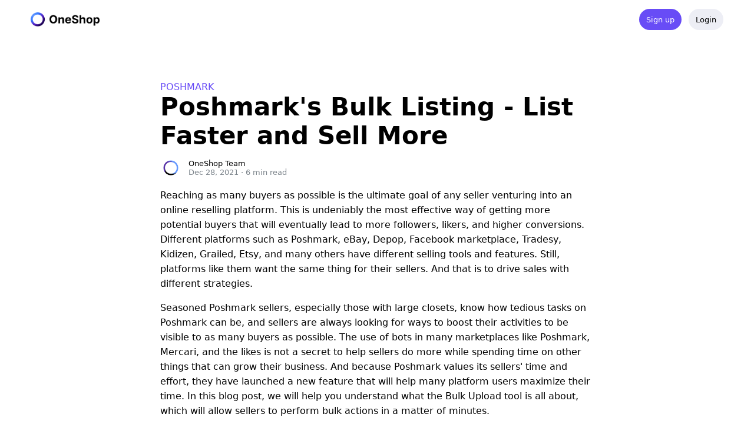

--- FILE ---
content_type: text/html; charset=utf-8
request_url: https://tools.oneshop.com/blog/poshmark-bulk-upload
body_size: 9205
content:
<!DOCTYPE html><html><head><meta charSet="utf-8"/><meta name="viewport" content="width=device-width, initial-scale=1"/><title>Poshmark&#x27;s Bulk Listing - List Faster and Sell More</title><meta name="description" content="Reach more buyers by boosting your Poshmark activity through the newest Bulk Upload feature!"/><link rel="canonical" href="https://tools.oneshop.com/blog/poshmark-bulk-upload"/><meta property="og:url" content="https://tools.oneshop.com/blog/poshmark-bulk-upload"/><meta property="og:title" content="Poshmark&#x27;s Bulk Listing - List Faster and Sell More"/><meta property="og:description" content="Reach more buyers by boosting your Poshmark activity through the newest Bulk Upload feature!"/><meta property="og:image" content="https://tools.oneshop.com/static/images/og-image.png?v=4"/><meta property="article:published_time" content="2021-07-14T00:00:00.000Z"/><meta property="article:modified_time" content="2021-07-14T00:00:00.000Z"/><meta property="article:tag" content="Poshmark"/><meta property="article:publisher" content="https://www.facebook.com/oneshopcompany"/><link rel="preload" as="image" href="/static/images/nav-logo.png?v=1"/><meta name="next-head-count" content="14"/><meta property="og:locale" content="en_US"/><meta property="og:type" content="website"/><meta property="og:site_name" content="OneShop"/><meta property="fb:app_id" content="226503032621541"/><link rel="icon" href="/favicon.ico?v=3"/><script>(function(w,d,s,l,i){w[l]=w[l]||[];w[l].push({'gtm.start':
new Date().getTime(),event:'gtm.js'});var f=d.getElementsByTagName(s)[0],
j=d.createElement(s),dl=l!='dataLayer'?'&l='+l:'';j.async=true;j.src=
'https://www.googletagmanager.com/gtm.js?id='+i+dl;f.parentNode.insertBefore(j,f);
})(window,document,'script','dataLayer','GTM-KRX8Z9W');</script><script>!function(f,b,e,v,n,t,s)
{if(f.fbq)return;n=f.fbq=function(){n.callMethod?
n.callMethod.apply(n,arguments):n.queue.push(arguments)};
if(!f._fbq)f._fbq=n;n.push=n;n.loaded=!0;n.version='2.0';
n.queue=[];t=b.createElement(e);t.async=!0;
t.src=v;s=b.getElementsByTagName(e)[0];
s.parentNode.insertBefore(t,s)}(window, document,'script',
'https://connect.facebook.net/en_US/fbevents.js');
fbq('init', '752587695479733');</script><script>
window.dataLayer = window.dataLayer || [];
function gtag(){dataLayer.push(arguments);}
gtag('js', new Date());
gtag('config', 'AW-619462870'); // Conversion Tag
gtag('config', 'UA-171092353-1'); // Google Ads
gtag('config', 'GTM-KRX8Z9W'); // G Tag Manager
</script><script type="text/javascript" src="https://a.usbrowserspeed.com/cs?pid=4d34dd1c3aa184d35c2c494267e772c14267dc9ca731497e26cb840144500071&amp;puid=01939d63-77ec-7958-b3e3-eb2b7a346260"></script><noscript data-n-css=""></noscript><script defer="" nomodule="" src="/_next/static/chunks/polyfills-c67a75d1b6f99dc8.js"></script><script src="/_next/static/chunks/webpack-fa2637adca5a01bf.js" defer=""></script><script src="/_next/static/chunks/framework-6397aa3657684b00.js" defer=""></script><script src="/_next/static/chunks/main-47cf2abfa9d28a14.js" defer=""></script><script src="/_next/static/chunks/pages/_app-6620981a63469746.js" defer=""></script><script src="/_next/static/chunks/2852872c-15b31a7081e6a868.js" defer=""></script><script src="/_next/static/chunks/75fc9c18-a612bf4bdf5cc46b.js" defer=""></script><script src="/_next/static/chunks/8409-f9653a9d5b17c9bc.js" defer=""></script><script src="/_next/static/chunks/8908-5697bf3f83065578.js" defer=""></script><script src="/_next/static/chunks/8776-0fe14078c9796add.js" defer=""></script><script src="/_next/static/chunks/8174-e7adf965fd3bd176.js" defer=""></script><script src="/_next/static/chunks/6770-8d5da4382b539553.js" defer=""></script><script src="/_next/static/chunks/1664-7a4c3b6d18145466.js" defer=""></script><script src="/_next/static/chunks/4965-8f8174d14ab370fc.js" defer=""></script><script src="/_next/static/chunks/9561-0ef59c6c30a8ba9b.js" defer=""></script><script src="/_next/static/chunks/5675-6bc9eb53bc1948ee.js" defer=""></script><script src="/_next/static/chunks/1577-e4cf21a91a232ac3.js" defer=""></script><script src="/_next/static/chunks/6554-f147a91e5662453e.js" defer=""></script><script src="/_next/static/chunks/858-5504588e48ff68bc.js" defer=""></script><script src="/_next/static/chunks/275-6ef4c811d197b95e.js" defer=""></script><script src="/_next/static/chunks/pages/blog/poshmark-bulk-upload-6143cf272865ff6e.js" defer=""></script><script src="/_next/static/VdU4kFbGzSjdMHZeaP4tY/_buildManifest.js" defer=""></script><script src="/_next/static/VdU4kFbGzSjdMHZeaP4tY/_ssgManifest.js" defer=""></script><style>
html,
body {
  height: 100%;
}

::-webkit-scrollbar {
  width: 5px;
  height: 8px;
  background-color: #000; /* or add it to the track */
}

::-webkit-scrollbar-thumb {
  background: #fff;
}

body {
  overflow: hidden;
}

#__next {
  display: flex;
  flex-direction: column;
  height: 100%;
}

a {
  text-decoration: none;
}

body.noscroll {
  overflow: hidden;
}

#blog-content-root h1, #blog-content-root h2, #blog-content-root h3, #blog-content-root h4, #blog-content-root h5, #blog-content-root h6 {
  font-family: Inter_400Regular,-apple-system,BlinkMacSystemFont,ui-sans-serif,system-ui,Segoe UI,Roboto,Helvetica Neue,Arial,Noto Sans,sans-serif,Apple Color Emoji,Segoe UI Emoji,Segoe UI Symbol,Noto Color Emoji;
  font-size: 24px;
}

#blog-content-root div, #blog-content-root p, #blog-content-root li, #blog-content-root span, td, th, tr {
  font-family: Inter_400Regular,-apple-system,BlinkMacSystemFont,ui-sans-serif,system-ui,Segoe UI,Roboto,Helvetica Neue,Arial,Noto Sans,sans-serif,Apple Color Emoji,Segoe UI Emoji,Segoe UI Symbol,Noto Color Emoji;
  font-size: 16px;
  line-height: 160%;
}

#blog-content-root b {
  font-family: Inter_400Regular,-apple-system,BlinkMacSystemFont,ui-sans-serif,system-ui,Segoe UI,Roboto,Helvetica Neue,Arial,Noto Sans,sans-serif,Apple Color Emoji,Segoe UI Emoji,Segoe UI Symbol,Noto Color Emoji;
  font-size: 16px;
  line-height: 160%;
}

.phoneGraphic {
  width: 286px;
  height: 600px;
  padding: 8px;
  border-radius: 36px;
  background: #f6f9fc;
  box-shadow: 0 50px 100px -20px rgba(50, 50, 93, 0.05),
    0 30px 60px -30px rgba(0, 0, 0, 0.1),
    inset 0 -2px 6px 0 rgba(10, 37, 64, 0.15);
  -webkit-user-select: none;
  -moz-user-select: none;
  -ms-user-select: none;
  user-select: none;
}

.phoneGraphicContent {
  overflow: hidden;
  height: 100%;
  border-radius: 28px;
  background: #fff;
}

.phoneGraphicContent:not(.clear) img {
  width: 100%;
}

.phoneGraphicContent:not(.clear) {
  opacity: 0.5;
}

.phoneGraphicContent:not(.clear) img {
  filter: blur(0.05rem);
}

.display-max-w-860 {
  display: none;
}
@media (max-width: 860px) {
  .display-max-w-860 {
    display: block;
  }
}

@media (max-width: 960px) {
  .desktop-h-mobile-v {
    display: flex;
    flex-direction: column;
    align-items: center;
  }
  .desktop-h-mobile-rev-v {
    display: flex;
    flex-direction: column-reverse;
    align-items: center;
  }
}
@media (min-width: 961px) {
  .desktop-h-mobile-v, .desktop-h-mobile-rev-v {
    display: flex;
    flex-direction: row;
  }
}

textarea:focus, input:focus {
  outline: none;
}

a, a:visited, a:hover, a:active {
  color: inherit;
}
</style><style id="react-native-stylesheet">[stylesheet-group="0"]{}
html{-ms-text-size-adjust:100%;-webkit-text-size-adjust:100%;-webkit-tap-highlight-color:rgba(0,0,0,0);}
body{margin:0;}
button::-moz-focus-inner,input::-moz-focus-inner{border:0;padding:0;}
input::-webkit-search-cancel-button,input::-webkit-search-decoration,input::-webkit-search-results-button,input::-webkit-search-results-decoration{display:none;}
[stylesheet-group="0.1"]{}
:focus:not([data-focusvisible-polyfill]){outline: none;}
[stylesheet-group="1"]{}
.css-1dbjc4n{-ms-flex-align:stretch;-ms-flex-direction:column;-ms-flex-negative:0;-ms-flex-preferred-size:auto;-webkit-align-items:stretch;-webkit-box-align:stretch;-webkit-box-direction:normal;-webkit-box-orient:vertical;-webkit-flex-basis:auto;-webkit-flex-direction:column;-webkit-flex-shrink:0;align-items:stretch;border:0 solid black;box-sizing:border-box;display:-webkit-box;display:-moz-box;display:-ms-flexbox;display:-webkit-flex;display:flex;flex-basis:auto;flex-direction:column;flex-shrink:0;margin-bottom:0px;margin-left:0px;margin-right:0px;margin-top:0px;min-height:0px;min-width:0px;padding-bottom:0px;padding-left:0px;padding-right:0px;padding-top:0px;position:relative;z-index:0;}
.css-901oao{border:0 solid black;box-sizing:border-box;color:rgba(0,0,0,1.00);display:inline;font:14px -apple-system,BlinkMacSystemFont,"Segoe UI",Roboto,Helvetica,Arial,sans-serif;margin-bottom:0px;margin-left:0px;margin-right:0px;margin-top:0px;padding-bottom:0px;padding-left:0px;padding-right:0px;padding-top:0px;white-space:pre-wrap;word-wrap:break-word;}
[stylesheet-group="2"]{}
.r-13awgt0{-ms-flex:1 1 0%;-webkit-flex:1;flex:1;}
.r-6ncur5{border-bottom-left-radius:18px;border-bottom-right-radius:18px;border-top-left-radius:18px;border-top-right-radius:18px;}
[stylesheet-group="2.1"]{}
.r-1e081e0{padding-left:12px;padding-right:12px;}
[stylesheet-group="2.2"]{}
.r-150rngu{-webkit-overflow-scrolling:touch;}
.r-eqz5dr{-ms-flex-direction:column;-webkit-box-direction:normal;-webkit-box-orient:vertical;-webkit-flex-direction:column;flex-direction:column;}
.r-16y2uox{-ms-flex-positive:1;-webkit-box-flex:1;-webkit-flex-grow:1;flex-grow:1;}
.r-1wbh5a2{-ms-flex-negative:1;-webkit-flex-shrink:1;flex-shrink:1;}
.r-11yh6sk{overflow-x:hidden;}
.r-1rnoaur{overflow-y:auto;}
.r-1sncvnh{-webkit-transform:translateZ(0px);transform:translateZ(0px);}
.r-1awozwy{-ms-flex-align:center;-webkit-align-items:center;-webkit-box-align:center;align-items:center;}
.r-18u37iz{-ms-flex-direction:row;-webkit-box-direction:normal;-webkit-box-orient:horizontal;-webkit-flex-direction:row;flex-direction:row;}
.r-tumt6t{height:66px;}
.r-1wtj0ep{-ms-flex-pack:justify;-webkit-box-pack:justify;-webkit-justify-content:space-between;justify-content:space-between;}
.r-1sp8lnq{max-width:1200px;}
.r-13qz1uu{width:100%;}
.r-1472mwg{height:24px;}
.r-1s9vnxd{width:117px;}
.r-1r8g8re{height:36px;}
.r-1777fci{-ms-flex-pack:center;-webkit-box-pack:center;-webkit-justify-content:center;justify-content:center;}
.r-1ako2co{background-color:rgba(104,76,246,1.00);}
.r-19u6a5r{margin-left:12px;}
.r-cqee49{color:rgba(0,0,0,1.00);}
.r-1fbxtm0{font-family:Inter_500Medium,-apple-system,BlinkMacSystemFont,ui-sans-serif,system-ui,Segoe UI,Roboto,Helvetica Neue,Arial,Noto Sans,sans-serif,Apple Color Emoji,Segoe UI Emoji,Segoe UI Symbol,Noto Color Emoji;}
.r-n6v787{font-size:13px;}
.r-majxgm{font-weight:500;}
.r-jwli3a{color:rgba(255,255,255,1.00);}
.r-1a55j9x{background-color:rgba(237,238,245,1.00);}
.r-1d7p6j8{padding-top:72px;}
.r-dnmrzs{max-width:100%;}
.r-pl3iaz{width:760px;}
.r-ubezar{font-size:16px;}
.r-1uv3qnn{color:rgba(104,76,246,1.00);}
.r-l73eev{font-family:Inter_700Bold,-apple-system,BlinkMacSystemFont,ui-sans-serif,system-ui,Segoe UI,Roboto,Helvetica Neue,Arial,Noto Sans,sans-serif,Apple Color Emoji,Segoe UI Emoji,Segoe UI Symbol,Noto Color Emoji;}
.r-111xbm8{font-size:42px;}
.r-b88u0q{font-weight:700;}
.r-6gpygo{margin-bottom:12px;}
.r-1llw6gg{font-family:Inter_400Regular,-apple-system,BlinkMacSystemFont,ui-sans-serif,system-ui,Segoe UI,Roboto,Helvetica Neue,Arial,Noto Sans,sans-serif,Apple Color Emoji,Segoe UI Emoji,Segoe UI Symbol,Noto Color Emoji;}
.r-16dba41{font-weight:400;}
.r-12lriy3{color:rgba(125,133,140,1.00);}
.r-e17ln8{padding-top:144px;}
.r-1ge9hsw{max-width:960px;}
.r-1peese0{margin-bottom:24px;}
.r-1jizoa0{max-width:100px;}
.r-f1odvy{margin-bottom:6px;}
.r-1gkfh8e{font-size:11px;}</style></head><body><div id="__next"><div class="css-1dbjc4n r-150rngu r-13awgt0 r-eqz5dr r-16y2uox r-1wbh5a2 r-11yh6sk r-1rnoaur r-1sncvnh"><div class="css-1dbjc4n"><header style="position:sticky;top:0;left:0;width:100%;z-index:3;background-color:rgba(255, 255, 255, 0.95);backdrop-filter:blur(5px)"><div class="css-1dbjc4n r-1awozwy"><div class="css-1dbjc4n r-1awozwy r-18u37iz r-tumt6t r-1wtj0ep r-1sp8lnq r-1e081e0 r-13qz1uu"><div class="css-1dbjc4n r-1472mwg r-1s9vnxd"><a href="/"><span style="box-sizing:border-box;display:inline-block;overflow:hidden;width:initial;height:initial;background:none;opacity:1;border:0;margin:0;padding:0;position:relative;max-width:100%"><span style="box-sizing:border-box;display:block;width:initial;height:initial;background:none;opacity:1;border:0;margin:0;padding:0;max-width:100%"><img style="display:block;max-width:100%;width:initial;height:initial;background:none;opacity:1;border:0;margin:0;padding:0" alt="" aria-hidden="true" src="data:image/svg+xml,%3csvg%20xmlns=%27http://www.w3.org/2000/svg%27%20version=%271.1%27%20width=%27294%27%20height=%2760%27/%3e"/></span><img src="/static/images/nav-logo.png?v=1" decoding="async" data-nimg="intrinsic" style="position:absolute;top:0;left:0;bottom:0;right:0;box-sizing:border-box;padding:0;border:none;margin:auto;display:block;width:0;height:0;min-width:100%;max-width:100%;min-height:100%;max-height:100%"/></span></a></div><div class="css-1dbjc4n r-1awozwy r-18u37iz"><a href="/signup"><div class="css-1dbjc4n r-1awozwy r-1ako2co r-6ncur5 r-18u37iz r-1r8g8re r-1777fci r-19u6a5r r-1e081e0"><div dir="auto" class="css-901oao r-jwli3a r-1fbxtm0 r-n6v787 r-majxgm">Sign up</div></div></a><a href="/login"><div class="css-1dbjc4n r-1awozwy r-1a55j9x r-6ncur5 r-18u37iz r-1r8g8re r-1777fci r-19u6a5r r-1e081e0"><div dir="auto" class="css-901oao r-cqee49 r-1fbxtm0 r-n6v787 r-majxgm">Login</div></div></a></div></div></div></header><div class="css-1dbjc4n r-1awozwy r-1d7p6j8"><div class="css-1dbjc4n r-dnmrzs r-1e081e0 r-pl3iaz"><div dir="auto" class="css-901oao r-1uv3qnn r-1fbxtm0 r-ubezar r-majxgm">POSHMARK</div><div dir="auto" class="css-901oao r-cqee49 r-l73eev r-111xbm8 r-b88u0q r-6gpygo">Poshmark&#x27;s Bulk Listing - List Faster and Sell More</div><div class="css-1dbjc4n r-18u37iz"><div class="css-1dbjc4n r-6ncur5 r-1r8g8re" style="margin-right:12px;overflow-x:hidden;overflow-y:hidden;width:36px"><span style="box-sizing:border-box;display:inline-block;overflow:hidden;width:initial;height:initial;background:none;opacity:1;border:0;margin:0;padding:0;position:relative;max-width:100%"><span style="box-sizing:border-box;display:block;width:initial;height:initial;background:none;opacity:1;border:0;margin:0;padding:0;max-width:100%"><img style="display:block;max-width:100%;width:initial;height:initial;background:none;opacity:1;border:0;margin:0;padding:0" alt="" aria-hidden="true" src="data:image/svg+xml,%3csvg%20xmlns=%27http://www.w3.org/2000/svg%27%20version=%271.1%27%20width=%27128%27%20height=%27128%27/%3e"/></span><img alt="Photo of OneShop Team" src="[data-uri]" decoding="async" data-nimg="intrinsic" style="position:absolute;top:0;left:0;bottom:0;right:0;box-sizing:border-box;padding:0;border:none;margin:auto;display:block;width:0;height:0;min-width:100%;max-width:100%;min-height:100%;max-height:100%"/><noscript><img alt="Photo of OneShop Team" src="/static/images/blog/author/oneshop2.png" decoding="async" data-nimg="intrinsic" style="position:absolute;top:0;left:0;bottom:0;right:0;box-sizing:border-box;padding:0;border:none;margin:auto;display:block;width:0;height:0;min-width:100%;max-width:100%;min-height:100%;max-height:100%" loading="lazy"/></noscript></span></div><div class="css-1dbjc4n r-1777fci"><div dir="auto" class="css-901oao r-cqee49 r-1fbxtm0 r-n6v787 r-majxgm">OneShop Team</div><div dir="auto" class="css-901oao r-12lriy3 r-1llw6gg r-n6v787 r-16dba41"><time dateTime="2021-12-29">Dec 28, 2021</time> <span aria-hidden="true">·</span> <span>1<!-- --> min read</span></div></div></div><main id="blog-content-root"><p>Reaching as many buyers as possible is the ultimate goal of any seller venturing into an online reselling platform. This is undeniably the most effective way of getting more potential buyers that will eventually lead to more followers, likers, and higher conversions. Different platforms such as Poshmark, eBay, Depop, Facebook marketplace, Tradesy, Kidizen, Grailed, Etsy, and many others have different selling tools and features. Still, platforms like them want the same thing for their sellers. And that is to drive sales with different strategies.</p><p>Seasoned Poshmark sellers, especially those with large closets, know how tedious tasks on Poshmark can be, and sellers are always looking for ways to boost their activities to be visible to as many buyers as possible. The use of bots in many marketplaces like Poshmark, Mercari, and the likes is not a secret to help sellers do more while spending time on other things that can grow their business. And because Poshmark values its sellers&#x27; time and effort, they have launched a new feature that will help many platform users maximize their time. In this blog post, we will help you understand what the Bulk Upload tool is all about, which will allow sellers to perform bulk actions in a matter of minutes.</p><p>The new Bulk Upload tool is the newest offering of Poshmark to its sellers. This tool will make listing creation, organization, and inventory management more efficient and persuasive that will ultimately help boost the activity and, in turn, sales. However, at the moment, this feature is only available for Posh Ambassadors.</p><h3>How it Works</h3><p>Boosting your listing is the key to success on Poshmark. If you&#x27;re not visible enough, you won&#x27;t come across the right buyer for your item. That is why the new bulk feature is very helpful; it helps you create a bulk list, do bulk share, and send bulk offers in a much shorter period.</p><ol><li><strong>List more:</strong> Bulk Upload enables you to list more items in your closet using spreadsheets to create multiple listings at once. So, if you still have many items that you haven&#x27;t gotten the time to list yet, this tool is the key so you can list all of them without exerting much effort.<!-- --> </li><li><strong>List faster:</strong> We&#x27;re sure you&#x27;ve been through manual copying and pasting of your listing details before, and it is a tiring process. Fret not because the bulk listing tool also helps you list faster by using the spreadsheet templates. If you&#x27;re creating multiple listings with similar listing details, replicate the listing details easily using Excel&#x27;s copy and drag feature.<!-- --> </li><li><strong>Quickly import your catalog:</strong> Are you worrying about importing tons of listing details from another marketplace? You don&#x27;t have to worry anymore if you want to cross list as you can now export them to the bulk listing template to make inventory importing and uploading easy for you.</li></ol><p>To access this bulk upload tool:</p><ol><li> Head to Sell on Poshmark from your computer and click Bulk Upload at the top-right corner.</li><li> <!-- -->Pick and download a template based on whether you want to use photos saved in a zip or from an online cloud.<!-- --> </li><li> <!-- -->Read the legend directions carefully, fill out the required fields on the Listing Details tab, and press Save.<!-- --> </li><li> <!-- -->Select the template type you are uploading and add your zip file with photos, if applicable, then hit Upload Listings.<!-- --> </li><li> <!-- -->You will be notified when the file is finished processing. Check out the Manage Listings page to view the status of your uploads.<!-- --> </li></ol><h3>Become a Poshmark Ambassador</h3><p>Your first goal should be to become a Posh Ambassador to qualify to use this feature. And to do this, you must accomplish certain criteria that include:</p><ul><li>Community Shares: Share at least 5,000 items from other Poshers&#x27; closets.</li><li>Self-Shares: Share your items at least 5,000 times with the community.</li><li>Available Listings: Have at least 50 available listings in your Poshmark closet.</li><li>Listings Sold: Make at least 15 sales.</li><li>Average Rating: Have an average rating of at least 4.5 stars.</li><li>Average Ship Time: Have an average ship time of fewer than three days.</li><li>Love Notes Given: Leave at least 1 Love Note for another Posher.</li></ul><h3>Unlocking Bulk Upload Tool with Automation</h3><p>Unlocking the new Bulk Upload tool may look challenging because you have to be a Posh ambassador first before you can access it. Don&#x27;t get overwhelmed, as you can get that status with the right strategy and tool. You can accomplish the criteria of being a Posh ambassador in no time if you use an automation tool. Here are the things that automation can help you out with:</p><p><strong>Share:</strong> Sharing your listing to the Posh feed of your followers is one of the essential tasks that you should do when you&#x27;re selling on Poshmark. Like in any social media platform like Facebook or Instagram, sharing makes you visible to many users. More shares equal more eyes on your listing, which will give you the chance to make more sales and help you accomplish the required self share, community share, and listing sold in becoming Posh ambassador criteria.</p><p><strong>Follow:</strong> Following means, you are being social. Given that Poshmark is a social marketplace, following other users can also earn you more followers who can become your potential buyers. This gives you the chance to create a ripple effect: when you earn more followers, many users can see your shared listing, and when they share your listing to their feed, your listing gets exposed to more poshers which can then turn into more followers and eventually buyers.</p><p><strong>Send offers:</strong> Sending offers is one of the most effective ways to reel in buyers to your Poshmark closet. Buyers love discounts and items with an affordable listing price so sending offers to likers is to your advantage. By using automation, you no longer need to spend hours and manually send them one at a time. Once a posher likes your item, they get notified whenever you edit your listing price and offer the lowest price. You can also include a shipping discount in your offers if your earning permits. Take note that negotiations can occur when you send offers, so be prepared with a price wiggle room so you won&#x27;t compromise your profit.</p><p><strong>Relist:</strong> If you have stale listings sitting on your Poshmark closet for too long, relisting is the answer to that. With the help of an automation bot, you no longer need to manually relist your listings one at a time, which requires a lot of time and effort. When you relist, not only does it give your old listing a chance to be sold, but it also allows you to make room for your new items.</p><p>Automation is a helpful tool that will make your online selling a lot easier, faster, and more convenient. Along with saving time and effort, it can also help you achieve the Poshmark Ambassador status that will give you access to the Bulk Upload tool and a lot of perks Poshmark offers.</p><h3>OneShop at your service!</h3><p>All sellers want an efficient way to list more while doing more. That is why we have created an intelligent automation bot that can help you relist, delist, share, send offers and discounts, crosspost, follow, and more to give you the freedom to do other things. You won&#x27;t have to spend hours and hours in front of your device to ensure that your closet is active and productive, as our software will do it all for you. Just turn on the settings, and your e-commerce venture is surely visible to many potential buyers on the platform.</p><p>OneShop works as it imitates human-like activity efficiently, ensuring a random delay in performing tasks so your closet won&#x27;t be flagged as suspicious by the platform. Many retailers trust OneShop as it works 24/7 and is very easy to use even when you&#x27;re only using it on your smartphone. If you&#x27;re ready to level up your online selling hustle using OneShop, all you have to do is sign up<!-- --> <a href="https://tools.oneshop.com/signup">here</a>!</p></main></div></div><div class="css-1dbjc4n r-1awozwy r-e17ln8"><div class="css-1dbjc4n r-1peese0 r-1ge9hsw r-13qz1uu"><div class="css-1dbjc4n r-13awgt0 r-18u37iz"><div class="css-1dbjc4n r-13awgt0 r-1peese0"><div class="css-1dbjc4n r-1e081e0"><div class="css-1dbjc4n r-1jizoa0"><span style="box-sizing:border-box;display:inline-block;overflow:hidden;width:initial;height:initial;background:none;opacity:1;border:0;margin:0;padding:0;position:relative;max-width:100%"><span style="box-sizing:border-box;display:block;width:initial;height:initial;background:none;opacity:1;border:0;margin:0;padding:0;max-width:100%"><img style="display:block;max-width:100%;width:initial;height:initial;background:none;opacity:1;border:0;margin:0;padding:0" alt="" aria-hidden="true" src="data:image/svg+xml,%3csvg%20xmlns=%27http://www.w3.org/2000/svg%27%20version=%271.1%27%20width=%27294%27%20height=%2760%27/%3e"/></span><img src="[data-uri]" decoding="async" data-nimg="intrinsic" style="position:absolute;top:0;left:0;bottom:0;right:0;box-sizing:border-box;padding:0;border:none;margin:auto;display:block;width:0;height:0;min-width:100%;max-width:100%;min-height:100%;max-height:100%"/><noscript><img src="/static/images/nav-logo.png?v=1" decoding="async" data-nimg="intrinsic" style="position:absolute;top:0;left:0;bottom:0;right:0;box-sizing:border-box;padding:0;border:none;margin:auto;display:block;width:0;height:0;min-width:100%;max-width:100%;min-height:100%;max-height:100%" loading="lazy"/></noscript></span></div></div></div><div class="css-1dbjc4n r-13awgt0 r-1peese0"><div class="css-1dbjc4n r-1e081e0"><div dir="auto" class="css-901oao r-12lriy3 r-1fbxtm0 r-n6v787 r-majxgm r-f1odvy">PRODUCT</div><div class="css-1dbjc4n r-f1odvy"><a style="text-decoration:none" href="/"><div dir="auto" class="css-901oao r-12lriy3 r-1llw6gg r-n6v787 r-16dba41">OneShop</div></a></div><div class="css-1dbjc4n r-f1odvy"><a style="text-decoration:none" href="/pricing"><div dir="auto" class="css-901oao r-12lriy3 r-1llw6gg r-n6v787 r-16dba41">Pricing</div></a></div></div></div></div><div class="css-1dbjc4n r-13awgt0 r-18u37iz"><div class="css-1dbjc4n r-13awgt0 r-1peese0"><div class="css-1dbjc4n r-1e081e0"><div dir="auto" class="css-901oao r-12lriy3 r-1fbxtm0 r-n6v787 r-majxgm r-f1odvy">COMPANY</div><div class="css-1dbjc4n r-f1odvy"><a style="text-decoration:none" href="/contact"><div dir="auto" class="css-901oao r-12lriy3 r-1llw6gg r-n6v787 r-16dba41">Contact</div></a></div><div class="css-1dbjc4n r-f1odvy"><a style="text-decoration:none" target="_blank" href="https://www.workatastartup.com/companies/oneshop"><div dir="auto" class="css-901oao r-12lriy3 r-1llw6gg r-n6v787 r-16dba41">Jobs</div></a></div></div></div><div class="css-1dbjc4n r-13awgt0 r-1peese0"><div class="css-1dbjc4n r-1e081e0"><div dir="auto" class="css-901oao r-12lriy3 r-1fbxtm0 r-n6v787 r-majxgm r-f1odvy">RESOURCES</div><div class="css-1dbjc4n r-f1odvy"><a style="text-decoration:none" href="/policies"><div dir="auto" class="css-901oao r-12lriy3 r-1llw6gg r-n6v787 r-16dba41">Marketplace Policies</div></a></div><div class="css-1dbjc4n r-f1odvy"><a style="text-decoration:none" href="/blog"><div dir="auto" class="css-901oao r-12lriy3 r-1llw6gg r-n6v787 r-16dba41">Blog</div></a></div></div></div></div><div class="css-1dbjc4n r-13awgt0 r-18u37iz"><div class="css-1dbjc4n r-13awgt0 r-1peese0"><div class="css-1dbjc4n r-1e081e0"><div dir="auto" class="css-901oao r-12lriy3 r-1fbxtm0 r-n6v787 r-majxgm r-f1odvy">SOCIAL</div><div class="css-1dbjc4n r-f1odvy"><a style="text-decoration:none" target="_blank" href="https://www.youtube.com/channel/UC7wKt6XZoagcp8Ry71d4ZWA"><div dir="auto" class="css-901oao r-12lriy3 r-1llw6gg r-n6v787 r-16dba41">YouTube</div></a></div><div class="css-1dbjc4n r-f1odvy"><a style="text-decoration:none" target="_blank" href="https://www.facebook.com/oneshopcompany"><div dir="auto" class="css-901oao r-12lriy3 r-1llw6gg r-n6v787 r-16dba41">Facebook</div></a></div><div class="css-1dbjc4n r-f1odvy"><a style="text-decoration:none" target="_blank" href="https://www.instagram.com/oneshopcom/"><div dir="auto" class="css-901oao r-12lriy3 r-1llw6gg r-n6v787 r-16dba41">Instagram</div></a></div></div></div><div class="css-1dbjc4n r-13awgt0 r-1peese0"><div class="css-1dbjc4n r-1e081e0"><div dir="auto" class="css-901oao r-12lriy3 r-1fbxtm0 r-n6v787 r-majxgm r-f1odvy">LEGAL</div><div class="css-1dbjc4n r-f1odvy"><a style="text-decoration:none" target="_blank" href="/legal/privacy"><div dir="auto" class="css-901oao r-12lriy3 r-1llw6gg r-n6v787 r-16dba41">Privacy</div></a></div><div class="css-1dbjc4n r-f1odvy"><a style="text-decoration:none" target="_blank" href="/legal/terms"><div dir="auto" class="css-901oao r-12lriy3 r-1llw6gg r-n6v787 r-16dba41">Terms</div></a></div><div class="css-1dbjc4n r-f1odvy"><a style="text-decoration:none" href="/legal/cancellation"><div dir="auto" class="css-901oao r-12lriy3 r-1llw6gg r-n6v787 r-16dba41">Cancellations</div></a></div></div></div></div></div><div class="css-1dbjc4n r-1ge9hsw r-13qz1uu"><div class="css-1dbjc4n r-1e081e0"><div dir="auto" class="css-901oao r-12lriy3 r-1llw6gg r-1gkfh8e r-16dba41 r-f1odvy">© 2024 Inventory Systems, Inc.</div><div dir="auto" class="css-901oao r-12lriy3 r-1llw6gg r-1gkfh8e r-16dba41 r-f1odvy">List Perfectly is a trademark of ListPerfectly, Inc. Vendoo is a trademark of Vendoo, Inc. Poshmark is a trademark of Poshmark, Inc. Mercari is a trademark of Mercari, Inc. Tradesy is a trademark of Tradesy, Inc. Depop is a trademark of Depop Ltd. Etsy is a trademark of Etsy, Inc. Kidizen is a trademark of Kidizen, Inc. Grailed is a trademark of Grailed, Inc. Heroine is a trademark of Grailed, Inc. eBay is a trademark of eBay, Inc. Facebook is a trademark of Facebook, Inc. Facebook Marketplace is a trademark of Facebook, Inc. OneShop is not endorsed, certified, or affiliated by List Perfectly, Vendoo, mercariBOT, ResellKit, SellerInsight, PrimeLister, Cross List It, Hammoq, ListingJoy, Crosslist, Poshmark, Tradesy, Mercari, Depop, Grailed, Facebook Marketplace, eBay, Kidizen, or Etsy. The names List Perfectly, Vendoo, Crosslist, Poshmark, Tradesy, Mercari, Depop, Grailed, Facebook Marketplace, eBay, Kidizen, and Etsy, as well as related names, marks, emblems and images are registered trademarks of their respective owners.</div></div></div></div></div></div></div><script id="__NEXT_DATA__" type="application/json">{"props":{"pageProps":{}},"page":"/blog/poshmark-bulk-upload","query":{},"buildId":"VdU4kFbGzSjdMHZeaP4tY","nextExport":true,"autoExport":true,"isFallback":false,"scriptLoader":[]}</script><script type="application/ld+json">{
  "@context": "http://schema.org",
  "@type": "Organization",
  "name": "OneShop",
  "url": "https://tools.oneshop.com",
  "contactPoint": {
    "@type": "ContactPoint",
    "email": "support@oneshop.com",
    "telephone": "+1-415-851-6800",
    "contactType": "Customer Service"
  },
  "sameAs": [
    "https://www.youtube.com/channel/UC7wKt6XZoagcp8Ry71d4ZWA",
    "https://www.ycombinator.com/companies/oneshop",
    "https://www.instagram.com/oneshopcom/",
    "https://www.facebook.com/oneshopcompany",
    "https://twitter.com/oneshopcom",
    "https://angel.co/company/oneshopcom/",
    "https://www.linkedin.com/company/oneshopcom",
    "https://www.crunchbase.com/organization/oneshopcom"
  ]
}</script><noscript><iframe src="https://www.googletagmanager.com/ns.html?id=GTM-KRX8Z9W" height="0" width="0" style="display:none;visibility:hidden"></iframe></noscript><script async="" src="https://js.stripe.com/v3/"></script></body></html>

--- FILE ---
content_type: application/javascript; charset=utf-8
request_url: https://tools.oneshop.com/_next/static/chunks/8174-e7adf965fd3bd176.js
body_size: 6371
content:
"use strict";(self.webpackChunk_N_E=self.webpackChunk_N_E||[]).push([[8174],{36511:function(e,t,o){var n=o(96086),r={},l=function(e){};function i(e,t,o,n,r,i,s,a){if(l(t),!e){var c;if(void 0===t)c=Error("Minified exception occurred; use the non-minified dev environment for the full error message and additional helpful warnings.");else{var d=[o,n,r,i,s,a],u=0;(c=Error(t.replace(/%s/g,function(){return d[u++]}))).name="Invariant Violation"}throw c.framesToPop=1,c}}var s="mixins";e.exports=function(e,t,o){var l=[],a={mixins:"DEFINE_MANY",statics:"DEFINE_MANY",propTypes:"DEFINE_MANY",contextTypes:"DEFINE_MANY",childContextTypes:"DEFINE_MANY",getDefaultProps:"DEFINE_MANY_MERGED",getInitialState:"DEFINE_MANY_MERGED",getChildContext:"DEFINE_MANY_MERGED",render:"DEFINE_ONCE",componentWillMount:"DEFINE_MANY",componentDidMount:"DEFINE_MANY",componentWillReceiveProps:"DEFINE_MANY",shouldComponentUpdate:"DEFINE_ONCE",componentWillUpdate:"DEFINE_MANY",componentDidUpdate:"DEFINE_MANY",componentWillUnmount:"DEFINE_MANY",UNSAFE_componentWillMount:"DEFINE_MANY",UNSAFE_componentWillReceiveProps:"DEFINE_MANY",UNSAFE_componentWillUpdate:"DEFINE_MANY",updateComponent:"OVERRIDE_BASE"},c={getDerivedStateFromProps:"DEFINE_MANY_MERGED"},d={displayName:function(e,t){e.displayName=t},mixins:function(e,t){if(t)for(var o=0;o<t.length;o++)p(e,t[o])},childContextTypes:function(e,t){e.childContextTypes=n({},e.childContextTypes,t)},contextTypes:function(e,t){e.contextTypes=n({},e.contextTypes,t)},getDefaultProps:function(e,t){e.getDefaultProps?e.getDefaultProps=h(e.getDefaultProps,t):e.getDefaultProps=t},propTypes:function(e,t){e.propTypes=n({},e.propTypes,t)},statics:function(e,t){!function(e,t){if(t)for(var o in t){var n=t[o];if(t.hasOwnProperty(o)){if(i(!(o in d),'ReactClass: You are attempting to define a reserved property, `%s`, that shouldn\'t be on the "statics" key. Define it as an instance property instead; it will still be accessible on the constructor.',o),o in e){i("DEFINE_MANY_MERGED"===(c.hasOwnProperty(o)?c[o]:null),"ReactClass: You are attempting to define `%s` on your component more than once. This conflict may be due to a mixin.",o),e[o]=h(e[o],n);return}e[o]=n}}}(e,t)},autobind:function(){}};function u(e,t){var o=a.hasOwnProperty(t)?a[t]:null;R.hasOwnProperty(t)&&i("OVERRIDE_BASE"===o,"ReactClassInterface: You are attempting to override `%s` from your class specification. Ensure that your method names do not overlap with React methods.",t),e&&i("DEFINE_MANY"===o||"DEFINE_MANY_MERGED"===o,"ReactClassInterface: You are attempting to define `%s` on your component more than once. This conflict may be due to a mixin.",t)}function p(e,o){if(o){i("function"!=typeof o,"ReactClass: You're attempting to use a component class or function as a mixin. Instead, just use a regular object."),i(!t(o),"ReactClass: You're attempting to use a component as a mixin. Instead, just use a regular object.");var n=e.prototype,r=n.__reactAutoBindPairs;for(var l in o.hasOwnProperty(s)&&d.mixins(e,o.mixins),o)if(o.hasOwnProperty(l)&&l!==s){var c=o[l],p=n.hasOwnProperty(l);if(u(p,l),d.hasOwnProperty(l))d[l](e,c);else{var f=a.hasOwnProperty(l);if("function"!=typeof c||f||p||!1===o.autobind){if(p){var y=a[l];i(f&&("DEFINE_MANY_MERGED"===y||"DEFINE_MANY"===y),"ReactClass: Unexpected spec policy %s for key %s when mixing in component specs.",y,l),"DEFINE_MANY_MERGED"===y?n[l]=h(n[l],c):"DEFINE_MANY"===y&&(n[l]=m(n[l],c))}else n[l]=c}else r.push(l,c),n[l]=c}}}}function f(e,t){for(var o in i(e&&t&&"object"==typeof e&&"object"==typeof t,"mergeIntoWithNoDuplicateKeys(): Cannot merge non-objects."),t)t.hasOwnProperty(o)&&(i(void 0===e[o],"mergeIntoWithNoDuplicateKeys(): Tried to merge two objects with the same key: `%s`. This conflict may be due to a mixin; in particular, this may be caused by two getInitialState() or getDefaultProps() methods returning objects with clashing keys.",o),e[o]=t[o]);return e}function h(e,t){return function(){var o=e.apply(this,arguments),n=t.apply(this,arguments);if(null==o)return n;if(null==n)return o;var r={};return f(r,o),f(r,n),r}}function m(e,t){return function(){e.apply(this,arguments),t.apply(this,arguments)}}function y(e,t){var o;return t.bind(e)}var g={componentDidMount:function(){this.__isMounted=!0}},S={componentWillUnmount:function(){this.__isMounted=!1}},R={replaceState:function(e,t){this.updater.enqueueReplaceState(this,e,t)},isMounted:function(){return!!this.__isMounted}},v=function(){};return n(v.prototype,e.prototype,R),function(e){var t,n=t=function(e,t,l){this.__reactAutoBindPairs.length&&function(e){for(var t=e.__reactAutoBindPairs,o=0;o<t.length;o+=2){var n=t[o],r=t[o+1];e[n]=y(e,r)}}(this),this.props=e,this.context=t,this.refs=r,this.updater=l||o,this.state=null;var s=this.getInitialState?this.getInitialState():null;i("object"==typeof s&&!Array.isArray(s),"%s.getInitialState(): must return an object or null",n.displayName||"ReactCompositeComponent"),this.state=s};for(var s in n.prototype=new v,n.prototype.constructor=n,n.prototype.__reactAutoBindPairs=[],l.forEach(p.bind(null,n)),p(n,g),p(n,e),p(n,S),n.getDefaultProps&&(n.defaultProps=n.getDefaultProps()),i(n.prototype.render,"createClass(...): Class specification must implement a `render` method."),a)n.prototype[s]||(n.prototype[s]=null);return n}}},72555:function(e,t,o){var n=o(67294),r=o(36511);if(void 0===n)throw Error("create-react-class could not find the React object. If you are using script tags, make sure that React is being loaded before create-react-class.");var l=new n.Component().updater;e.exports=r(n.Component,n.isValidElement,l)},96086:function(e){var t=Object.assign.bind(Object);e.exports=t,e.exports.default=e.exports},13256:function(e,t,o){t.__esModule=!0,t.default=void 0;var n,r=o(16508),l=(n=o(73759),n&&n.__esModule?n:{default:n}),i={window:{fontScale:1,height:0,scale:1,width:0},screen:{fontScale:1,height:0,scale:1,width:0}},s={},a=function(){function e(){}return e.get=function(e){return(0,l.default)(i[e],"No dimension set for key "+e),i[e]},e.set=function(e){e&&(r.canUseDOM?(0,l.default)(!1,"Dimensions cannot be set in the browser"):(null!=e.screen&&(i.screen=e.screen),null!=e.window&&(i.window=e.window)))},e._update=function(){if(r.canUseDOM){var e=window,t=e.document.documentElement;i.window={fontScale:1,height:t.clientHeight,scale:e.devicePixelRatio||1,width:t.clientWidth},i.screen={fontScale:1,height:e.screen.height,scale:e.devicePixelRatio||1,width:e.screen.width},Array.isArray(s.change)&&s.change.forEach(function(e){return e(i)})}},e.addEventListener=function(e,t){var o=this;return s[e]=s[e]||[],s[e].push(t),{remove:function(){o.removeEventListener(e,t)}}},e.removeEventListener=function(e,t){Array.isArray(s[e])&&(s[e]=s[e].filter(function(e){return e!==t}))},e}();t.default=a,r.canUseDOM&&(a._update(),window.addEventListener("resize",a._update,!1)),e.exports=t.default},98842:function(e,t){t.__esModule=!0,t.default=void 0,t.default={OS:"web",select:function(e){return"web"in e?e.web:e.default},get isTesting(){return!1}},e.exports=t.default},22947:function(e,t,o){t.__esModule=!0,t.default=void 0;var n=function(e){if(e&&e.__esModule)return e;if(null===e||"object"!=typeof e&&"function"!=typeof e)return{default:e};var t=a();if(t&&t.has(e))return t.get(e);var o={},n=Object.defineProperty&&Object.getOwnPropertyDescriptor;for(var r in e)if(Object.prototype.hasOwnProperty.call(e,r)){var l=n?Object.getOwnPropertyDescriptor(e,r):null;l&&(l.get||l.set)?Object.defineProperty(o,r,l):o[r]=e[r]}return o.default=e,t&&t.set(e,o),o}(o(67294)),r=s(o(84099)),l=s(o(79057)),i=s(o(88391));function s(e){return e&&e.__esModule?e:{default:e}}function a(){if("function"!=typeof WeakMap)return null;var e=new WeakMap;return a=function(){return e},e}function c(){return(c=Object.assign||function(e){for(var t=1;t<arguments.length;t++){var o=arguments[t];for(var n in o)Object.prototype.hasOwnProperty.call(o,n)&&(e[n]=o[n])}return e}).apply(this,arguments)}function d(e){return{nativeEvent:{contentOffset:{get x(){return e.target.scrollLeft},get y(){return e.target.scrollTop}},contentSize:{get height(){return e.target.scrollHeight},get width(){return e.target.scrollWidth}},layoutMeasurement:{get height(){return e.target.offsetHeight},get width(){return e.target.offsetWidth}}},timeStamp:Date.now()}}var u=n.forwardRef(function(e,t){var o=e.onScroll,r=e.onTouchMove,s=e.onWheel,a=e.scrollEnabled,u=void 0===a||a,f=e.scrollEventThrottle,h=void 0===f?0:f,m=e.showsHorizontalScrollIndicator,y=e.showsVerticalScrollIndicator,g=e.style,S=function(e,t){if(null==e)return{};var o,n,r={},l=Object.keys(e);for(n=0;n<l.length;n++)t.indexOf(o=l[n])>=0||(r[o]=e[o]);return r}(e,["onScroll","onTouchMove","onWheel","scrollEnabled","scrollEventThrottle","showsHorizontalScrollIndicator","showsVerticalScrollIndicator","style"]),R=n.useRef({isScrolling:!1,scrollLastTick:0}),v=n.useRef(null),E=n.useRef(null);function b(e){return function(t){u&&e&&e(t)}}function w(e){R.current.scrollLastTick=Date.now(),o&&o(d(e))}return n.createElement(l.default,c({},S,{onScroll:function(e){if(e.stopPropagation(),e.target===E.current){var t,n,r,l;if(e.persist(),null!=v.current&&clearTimeout(v.current),v.current=setTimeout(function(){var t;t=e,R.current.isScrolling=!1,o&&o(d(t))},100),R.current.isScrolling){t=R.current.scrollLastTick,r=Date.now()-t,h>0&&r>=h&&w(e)}else{l=e,R.current.isScrolling=!0,w(l)}}},onTouchMove:b(r),onWheel:b(s),ref:(0,i.default)(E,t),style:[g,!u&&p.scrollDisabled,(!1===m||!1===y)&&p.hideScrollbar]}))}),p=r.default.create({scrollDisabled:{overflowX:"hidden",overflowY:"hidden",touchAction:"none"},hideScrollbar:{scrollbarWidth:"none"}});t.default=u,e.exports=t.default},38174:function(e,t,o){t.__esModule=!0,t.default=void 0;var n=p(o(72555)),r=p(o(69835)),l=p(o(73759)),i=p(o(88370)),s=p(o(65164)),a=p(o(22947)),c=p(o(84099)),d=p(o(79057)),u=p(o(67294));function p(e){return e&&e.__esModule?e:{default:e}}function f(e,t){var o=Object.keys(e);if(Object.getOwnPropertySymbols){var n=Object.getOwnPropertySymbols(e);t&&(n=n.filter(function(t){return Object.getOwnPropertyDescriptor(e,t).enumerable})),o.push.apply(o,n)}return o}function h(e){for(var t=1;t<arguments.length;t++){var o=null!=arguments[t]?arguments[t]:{};t%2?f(Object(o),!0).forEach(function(t){m(e,t,o[t])}):Object.getOwnPropertyDescriptors?Object.defineProperties(e,Object.getOwnPropertyDescriptors(o)):f(Object(o)).forEach(function(t){Object.defineProperty(e,t,Object.getOwnPropertyDescriptor(o,t))})}return e}function m(e,t,o){return t in e?Object.defineProperty(e,t,{value:o,enumerable:!0,configurable:!0,writable:!0}):e[t]=o,e}function y(){return(y=Object.assign||function(e){for(var t=1;t<arguments.length;t++){var o=arguments[t];for(var n in o)Object.prototype.hasOwnProperty.call(o,n)&&(e[n]=o[n])}return e}).apply(this,arguments)}var g={},S=(0,n.default)({displayName:"ScrollView",mixins:[s.default.Mixin],getInitialState:function(){return this.scrollResponderMixinGetInitialState()},flashScrollIndicators:function(){this.scrollResponderFlashScrollIndicators()},getScrollResponder:function(){return this},getScrollableNode:function(){return this._scrollNodeRef},getInnerViewRef:function(){return this._innerViewRef},getInnerViewNode:function(){return this._innerViewRef},getNativeScrollRef:function(){return this._scrollNodeRef},scrollTo:function(e,t,o){if("number"==typeof e)console.warn("`scrollTo(y, x, animated)` is deprecated. Use `scrollTo({x: 5, y: 5, animated: true})` instead.");else{var n=e||g;t=n.x,e=n.y,o=n.animated}this.getScrollResponder().scrollResponderScrollTo({x:t||0,y:e||0,animated:!1!==o})},scrollToEnd:function(e){var t=!1!==(e&&e.animated),o=this.props.horizontal,n=this.getScrollResponder(),r=n.scrollResponderGetScrollableNode(),l=o?r.scrollWidth:0,i=o?0:r.scrollHeight;n.scrollResponderScrollTo({x:l,y:i,animated:t})},render:function(){var e=this.props,t=e.contentContainerStyle,o=e.horizontal,n=e.onContentSizeChange,r=e.refreshControl,i=e.stickyHeaderIndices,s=e.pagingEnabled,p=(e.forwardedRef,e.keyboardDismissMode,e.onScroll,function(e,t){if(null==e)return{};var o,n,r={},l=Object.keys(e);for(n=0;n<l.length;n++)t.indexOf(o=l[n])>=0||(r[o]=e[o]);return r}(e,["contentContainerStyle","horizontal","onContentSizeChange","refreshControl","stickyHeaderIndices","pagingEnabled","forwardedRef","keyboardDismissMode","onScroll"])),f={};n&&(f={onLayout:this._handleContentOnLayout});var m=!o&&Array.isArray(i),g=m||s?u.default.Children.map(this.props.children,function(e,t){var o=m&&i.indexOf(t)>-1;return null!=e&&(o||s)?u.default.createElement(d.default,{style:c.default.compose(o&&v.stickyHeader,s&&v.pagingEnabledChild)},e):e}):this.props.children,S=u.default.createElement(d.default,y({},f,{children:g,collapsable:!1,ref:this._setInnerViewRef,style:c.default.compose(o&&v.contentContainerHorizontal,t)})),R=o?v.baseHorizontal:v.baseVertical,E=o?v.pagingEnabledHorizontal:v.pagingEnabledVertical,b=h(h({},p),{},{style:[R,s&&E,this.props.style],onTouchStart:this.scrollResponderHandleTouchStart,onTouchMove:this.scrollResponderHandleTouchMove,onTouchEnd:this.scrollResponderHandleTouchEnd,onScrollBeginDrag:this.scrollResponderHandleScrollBeginDrag,onScrollEndDrag:this.scrollResponderHandleScrollEndDrag,onMomentumScrollBegin:this.scrollResponderHandleMomentumScrollBegin,onMomentumScrollEnd:this.scrollResponderHandleMomentumScrollEnd,onStartShouldSetResponder:this.scrollResponderHandleStartShouldSetResponder,onStartShouldSetResponderCapture:this.scrollResponderHandleStartShouldSetResponderCapture,onScrollShouldSetResponder:this.scrollResponderHandleScrollShouldSetResponder,onScroll:this._handleScroll,onResponderGrant:this.scrollResponderHandleResponderGrant,onResponderTerminationRequest:this.scrollResponderHandleTerminationRequest,onResponderTerminate:this.scrollResponderHandleTerminate,onResponderRelease:this.scrollResponderHandleResponderRelease,onResponderReject:this.scrollResponderHandleResponderReject}),w=a.default;(0,l.default)(void 0!==w,"ScrollViewClass must not be undefined");var _=u.default.createElement(w,y({},b,{ref:this._setScrollNodeRef}),S);return r?u.default.cloneElement(r,{style:b.style},_):_},_handleContentOnLayout:function(e){var t=e.nativeEvent.layout,o=t.width,n=t.height;this.props.onContentSizeChange(o,n)},_handleScroll:function(e){"on-drag"===this.props.keyboardDismissMode&&(0,r.default)(),this.scrollResponderHandleScroll(e)},_setInnerViewRef:function(e){this._innerViewRef=e},_setScrollNodeRef:function(e){this._scrollNodeRef=e,null!=e&&(e.getScrollResponder=this.getScrollResponder,e.getInnerViewNode=this.getInnerViewNode,e.getInnerViewRef=this.getInnerViewRef,e.getNativeScrollRef=this.getNativeScrollRef,e.getScrollableNode=this.getScrollableNode,e.scrollTo=this.scrollTo,e.scrollToEnd=this.scrollToEnd,e.flashScrollIndicators=this.flashScrollIndicators,e.scrollResponderZoomTo=this.scrollResponderZoomTo,e.scrollResponderScrollNativeHandleToKeyboard=this.scrollResponderScrollNativeHandleToKeyboard),(0,i.default)(this.props.forwardedRef)(e)}}),R={flexGrow:1,flexShrink:1,transform:[{translateZ:0}],WebkitOverflowScrolling:"touch"},v=c.default.create({baseVertical:h(h({},R),{},{flexDirection:"column",overflowX:"hidden",overflowY:"auto"}),baseHorizontal:h(h({},R),{},{flexDirection:"row",overflowX:"auto",overflowY:"hidden"}),contentContainerHorizontal:{flexDirection:"row"},stickyHeader:{position:"sticky",top:0,zIndex:10},pagingEnabledHorizontal:{scrollSnapType:"x mandatory"},pagingEnabledVertical:{scrollSnapType:"y mandatory"},pagingEnabledChild:{scrollSnapAlign:"start"}}),E=u.default.forwardRef(function(e,t){return u.default.createElement(S,y({},e,{forwardedRef:t}))});E.displayName="ScrollView",t.default=E,e.exports=t.default},10530:function(e,t,o){t.__esModule=!0,t.default=void 0;var n=o(73935),r=function(e){var t;try{t=(0,n.findDOMNode)(e)}catch(o){}return t};t.default=r,e.exports=t.default},65164:function(e,t,o){t.__esModule=!0,t.default=void 0;var n=d(o(13256)),r=d(o(10530)),l=d(o(73759)),i=d(o(98842)),s=d(o(20551)),a=d(o(56629)),c=d(o(63620));function d(e){return e&&e.__esModule?e:{default:e}}var u={};t.default={Mixin:{scrollResponderMixinGetInitialState:function(){return{isTouching:!1,lastMomentumScrollBeginTime:0,lastMomentumScrollEndTime:0,observedScrollSinceBecomingResponder:!1,becameResponderWhileAnimating:!1}},scrollResponderHandleScrollShouldSetResponder:function(){return this.state.isTouching},scrollResponderHandleStartShouldSetResponder:function(){return!1},scrollResponderHandleStartShouldSetResponderCapture:function(e){return this.scrollResponderIsAnimating()},scrollResponderHandleResponderReject:function(){(0,c.default)(!1,"ScrollView doesn't take rejection well - scrolls anyway")},scrollResponderHandleTerminationRequest:function(){return!this.state.observedScrollSinceBecomingResponder},scrollResponderHandleTouchEnd:function(e){var t=e.nativeEvent;this.state.isTouching=0!==t.touches.length,this.props.onTouchEnd&&this.props.onTouchEnd(e)},scrollResponderHandleResponderRelease:function(e){this.props.onResponderRelease&&this.props.onResponderRelease(e);var t=s.default.currentlyFocusedField();this.props.keyboardShouldPersistTaps||null==t||e.target===t||this.state.observedScrollSinceBecomingResponder||this.state.becameResponderWhileAnimating||(this.props.onScrollResponderKeyboardDismissed&&this.props.onScrollResponderKeyboardDismissed(e),s.default.blurTextInput(t))},scrollResponderHandleScroll:function(e){this.state.observedScrollSinceBecomingResponder=!0,this.props.onScroll&&this.props.onScroll(e)},scrollResponderHandleResponderGrant:function(e){this.state.observedScrollSinceBecomingResponder=!1,this.props.onResponderGrant&&this.props.onResponderGrant(e),this.state.becameResponderWhileAnimating=this.scrollResponderIsAnimating()},scrollResponderHandleScrollBeginDrag:function(e){this.props.onScrollBeginDrag&&this.props.onScrollBeginDrag(e)},scrollResponderHandleScrollEndDrag:function(e){this.props.onScrollEndDrag&&this.props.onScrollEndDrag(e)},scrollResponderHandleMomentumScrollBegin:function(e){this.state.lastMomentumScrollBeginTime=Date.now(),this.props.onMomentumScrollBegin&&this.props.onMomentumScrollBegin(e)},scrollResponderHandleMomentumScrollEnd:function(e){this.state.lastMomentumScrollEndTime=Date.now(),this.props.onMomentumScrollEnd&&this.props.onMomentumScrollEnd(e)},scrollResponderHandleTouchStart:function(e){this.state.isTouching=!0,this.props.onTouchStart&&this.props.onTouchStart(e)},scrollResponderHandleTouchMove:function(e){this.props.onTouchMove&&this.props.onTouchMove(e)},scrollResponderIsAnimating:function(){return Date.now()-this.state.lastMomentumScrollEndTime<16||this.state.lastMomentumScrollEndTime<this.state.lastMomentumScrollBeginTime},scrollResponderGetScrollableNode:function(){return this.getScrollableNode?this.getScrollableNode():(0,r.default)(this)},scrollResponderScrollTo:function(e,t,o){if("number"==typeof e)console.warn("`scrollResponderScrollTo(x, y, animated)` is deprecated. Use `scrollResponderScrollTo({x: 5, y: 5, animated: true})` instead.");else{var n=e||u;e=n.x,t=n.y,o=n.animated}var r=this.scrollResponderGetScrollableNode(),l=e||0,i=t||0;"function"==typeof r.scroll?r.scroll({top:i,left:l,behavior:o?"smooth":"auto"}):(r.scrollLeft=l,r.scrollTop=i)},scrollResponderZoomTo:function(e,t){"ios"!==i.default.OS&&(0,l.default)("zoomToRect is not implemented")},scrollResponderFlashScrollIndicators:function(){},scrollResponderScrollNativeHandleToKeyboard:function(e,t,o){this.additionalScrollOffset=t||0,this.preventNegativeScrollOffset=!!o,a.default.measureLayout(e,(0,r.default)(this.getInnerViewNode()),this.scrollResponderTextInputFocusError,this.scrollResponderInputMeasureAndScrollToKeyboard)},scrollResponderInputMeasureAndScrollToKeyboard:function(e,t,o,r){var l=n.default.get("window").height;this.keyboardWillOpenTo&&(l=this.keyboardWillOpenTo.endCoordinates.screenY);var i=t-l+r+this.additionalScrollOffset;this.preventNegativeScrollOffset&&(i=Math.max(0,i)),this.scrollResponderScrollTo({x:0,y:i,animated:!0}),this.additionalOffset=0,this.preventNegativeScrollOffset=!1},scrollResponderTextInputFocusError:function(e){console.error("Error measuring text field: ",e)},UNSAFE_componentWillMount:function(){this.keyboardWillOpenTo=null,this.additionalScrollOffset=0},scrollResponderKeyboardWillShow:function(e){this.keyboardWillOpenTo=e,this.props.onKeyboardWillShow&&this.props.onKeyboardWillShow(e)},scrollResponderKeyboardWillHide:function(e){this.keyboardWillOpenTo=null,this.props.onKeyboardWillHide&&this.props.onKeyboardWillHide(e)},scrollResponderKeyboardDidShow:function(e){e&&(this.keyboardWillOpenTo=e),this.props.onKeyboardDidShow&&this.props.onKeyboardDidShow(e)},scrollResponderKeyboardDidHide:function(e){this.keyboardWillOpenTo=null,this.props.onKeyboardDidHide&&this.props.onKeyboardDidHide(e)}}},e.exports=t.default},20551:function(e,t,o){t.__esModule=!0,t.default=void 0;var n,r=(n=o(56629),n&&n.__esModule?n:{default:n});t.default={_currentlyFocusedNode:null,currentlyFocusedField:function(){return document.activeElement!==this._currentlyFocusedNode&&(this._currentlyFocusedNode=null),this._currentlyFocusedNode},focusTextInput:function(e){null!==e&&(this._currentlyFocusedNode=e,document.activeElement!==e&&r.default.focus(e))},blurTextInput:function(e){null!==e&&(this._currentlyFocusedNode=null,document.activeElement===e&&r.default.blur(e))}},e.exports=t.default},69835:function(e,t,o){t.__esModule=!0,t.default=void 0;var n,r=(n=o(20551),n&&n.__esModule?n:{default:n}),l=function(){r.default.blurTextInput(r.default.currentlyFocusedField())};t.default=l,e.exports=t.default}}]);
//# sourceMappingURL=8174-e7adf965fd3bd176.js.map

--- FILE ---
content_type: application/javascript; charset=utf-8
request_url: https://tools.oneshop.com/_next/static/chunks/pages/blog/poshmark-bulk-upload-6143cf272865ff6e.js
body_size: 3940
content:
(self.webpackChunk_N_E=self.webpackChunk_N_E||[]).push([[3550],{54108:function(e,o,t){"use strict";t.r(o),t.d(o,{default:function(){return p}});var s=t(9008),i=t.n(s),a=t(32526),n=t(45867),r=t(82969),l=t(38174),h=t.n(l),u=t(84099),c=t.n(u),d=t(85893);function m(){return(0,d.jsxs)(h(),{style:y.scrollView,children:[(0,d.jsx)(r.Z,{}),(0,d.jsxs)(a.Z,{author:"OneShop Team",dateTime:"2021-12-29",tag:"Poshmark",title:"Poshmark's Bulk Listing - List Faster and Sell More",children:[(0,d.jsx)("p",{children:"Reaching as many buyers as possible is the ultimate goal of any seller venturing into an online reselling platform. This is undeniably the most effective way of getting more potential buyers that will eventually lead to more followers, likers, and higher conversions. Different platforms such as Poshmark, eBay, Depop, Facebook marketplace, Tradesy, Kidizen, Grailed, Etsy, and many others have different selling tools and features. Still, platforms like them want the same thing for their sellers. And that is to drive sales with different strategies."}),(0,d.jsx)("p",{children:"Seasoned Poshmark sellers, especially those with large closets, know how tedious tasks on Poshmark can be, and sellers are always looking for ways to boost their activities to be visible to as many buyers as possible. The use of bots in many marketplaces like Poshmark, Mercari, and the likes is not a secret to help sellers do more while spending time on other things that can grow their business. And because Poshmark values its sellers' time and effort, they have launched a new feature that will help many platform users maximize their time. In this blog post, we will help you understand what the Bulk Upload tool is all about, which will allow sellers to perform bulk actions in a matter of minutes."}),(0,d.jsx)("p",{children:"The new Bulk Upload tool is the newest offering of Poshmark to its sellers. This tool will make listing creation, organization, and inventory management more efficient and persuasive that will ultimately help boost the activity and, in turn, sales. However, at the moment, this feature is only available for Posh Ambassadors."}),(0,d.jsx)("h3",{children:"How it Works"}),(0,d.jsx)("p",{children:"Boosting your listing is the key to success on Poshmark. If you're not visible enough, you won't come across the right buyer for your item. That is why the new bulk feature is very helpful; it helps you create a bulk list, do bulk share, and send bulk offers in a much shorter period."}),(0,d.jsxs)("ol",{children:[(0,d.jsxs)("li",{children:[(0,d.jsx)("strong",{children:"List more:"})," Bulk Upload enables you to list more items in your closet using spreadsheets to create multiple listings at once. So, if you still have many items that you haven't gotten the time to list yet, this tool is the key so you can list all of them without exerting much effort."," "]}),(0,d.jsxs)("li",{children:[(0,d.jsx)("strong",{children:"List faster:"})," We're sure you've been through manual copying and pasting of your listing details before, and it is a tiring process. Fret not because the bulk listing tool also helps you list faster by using the spreadsheet templates. If you're creating multiple listings with similar listing details, replicate the listing details easily using Excel's copy and drag feature."," "]}),(0,d.jsxs)("li",{children:[(0,d.jsx)("strong",{children:"Quickly import your catalog:"})," Are you worrying about importing tons of listing details from another marketplace? You don't have to worry anymore if you want to cross list as you can now export them to the bulk listing template to make inventory importing and uploading easy for you."]})]}),(0,d.jsx)("p",{children:"To access this bulk upload tool:"}),(0,d.jsxs)("ol",{children:[(0,d.jsx)("li",{children:" Head to Sell on Poshmark from your computer and click Bulk Upload at the top-right corner."}),(0,d.jsxs)("li",{children:[" ","Pick and download a template based on whether you want to use photos saved in a zip or from an online cloud."," "]}),(0,d.jsxs)("li",{children:[" ","Read the legend directions carefully, fill out the required fields on the Listing Details tab, and press Save."," "]}),(0,d.jsxs)("li",{children:[" ","Select the template type you are uploading and add your zip file with photos, if applicable, then hit Upload Listings."," "]}),(0,d.jsxs)("li",{children:[" ","You will be notified when the file is finished processing. Check out the Manage Listings page to view the status of your uploads."," "]})]}),(0,d.jsx)("h3",{children:"Become a Poshmark Ambassador"}),(0,d.jsx)("p",{children:"Your first goal should be to become a Posh Ambassador to qualify to use this feature. And to do this, you must accomplish certain criteria that include:"}),(0,d.jsxs)("ul",{children:[(0,d.jsx)("li",{children:"Community Shares: Share at least 5,000 items from other Poshers' closets."}),(0,d.jsx)("li",{children:"Self-Shares: Share your items at least 5,000 times with the community."}),(0,d.jsx)("li",{children:"Available Listings: Have at least 50 available listings in your Poshmark closet."}),(0,d.jsx)("li",{children:"Listings Sold: Make at least 15 sales."}),(0,d.jsx)("li",{children:"Average Rating: Have an average rating of at least 4.5 stars."}),(0,d.jsx)("li",{children:"Average Ship Time: Have an average ship time of fewer than three days."}),(0,d.jsx)("li",{children:"Love Notes Given: Leave at least 1 Love Note for another Posher."})]}),(0,d.jsx)("h3",{children:"Unlocking Bulk Upload Tool with Automation"}),(0,d.jsx)("p",{children:"Unlocking the new Bulk Upload tool may look challenging because you have to be a Posh ambassador first before you can access it. Don't get overwhelmed, as you can get that status with the right strategy and tool. You can accomplish the criteria of being a Posh ambassador in no time if you use an automation tool. Here are the things that automation can help you out with:"}),(0,d.jsxs)("p",{children:[(0,d.jsx)("strong",{children:"Share:"})," Sharing your listing to the Posh feed of your followers is one of the essential tasks that you should do when you're selling on Poshmark. Like in any social media platform like Facebook or Instagram, sharing makes you visible to many users. More shares equal more eyes on your listing, which will give you the chance to make more sales and help you accomplish the required self share, community share, and listing sold in becoming Posh ambassador criteria."]}),(0,d.jsxs)("p",{children:[(0,d.jsx)("strong",{children:"Follow:"})," Following means, you are being social. Given that Poshmark is a social marketplace, following other users can also earn you more followers who can become your potential buyers. This gives you the chance to create a ripple effect: when you earn more followers, many users can see your shared listing, and when they share your listing to their feed, your listing gets exposed to more poshers which can then turn into more followers and eventually buyers."]}),(0,d.jsxs)("p",{children:[(0,d.jsx)("strong",{children:"Send offers:"})," Sending offers is one of the most effective ways to reel in buyers to your Poshmark closet. Buyers love discounts and items with an affordable listing price so sending offers to likers is to your advantage. By using automation, you no longer need to spend hours and manually send them one at a time. Once a posher likes your item, they get notified whenever you edit your listing price and offer the lowest price. You can also include a shipping discount in your offers if your earning permits. Take note that negotiations can occur when you send offers, so be prepared with a price wiggle room so you won't compromise your profit."]}),(0,d.jsxs)("p",{children:[(0,d.jsx)("strong",{children:"Relist:"})," If you have stale listings sitting on your Poshmark closet for too long, relisting is the answer to that. With the help of an automation bot, you no longer need to manually relist your listings one at a time, which requires a lot of time and effort. When you relist, not only does it give your old listing a chance to be sold, but it also allows you to make room for your new items."]}),(0,d.jsx)("p",{children:"Automation is a helpful tool that will make your online selling a lot easier, faster, and more convenient. Along with saving time and effort, it can also help you achieve the Poshmark Ambassador status that will give you access to the Bulk Upload tool and a lot of perks Poshmark offers."}),(0,d.jsx)("h3",{children:"OneShop at your service!"}),(0,d.jsx)("p",{children:"All sellers want an efficient way to list more while doing more. That is why we have created an intelligent automation bot that can help you relist, delist, share, send offers and discounts, crosspost, follow, and more to give you the freedom to do other things. You won't have to spend hours and hours in front of your device to ensure that your closet is active and productive, as our software will do it all for you. Just turn on the settings, and your e-commerce venture is surely visible to many potential buyers on the platform."}),(0,d.jsxs)("p",{children:["OneShop works as it imitates human-like activity efficiently, ensuring a random delay in performing tasks so your closet won't be flagged as suspicious by the platform. Many retailers trust OneShop as it works 24/7 and is very easy to use even when you're only using it on your smartphone. If you're ready to level up your online selling hustle using OneShop, all you have to do is sign up"," ",(0,d.jsx)("a",{href:"https://tools.oneshop.com/signup",children:"here"}),"!"]})]}),(0,d.jsx)(n.Z,{})]})}var y=c().create({scrollView:{flex:1}});function p(){return(0,d.jsxs)(d.Fragment,{children:[(0,d.jsxs)(i(),{children:[(0,d.jsx)("title",{children:"Poshmark's Bulk Listing - List Faster and Sell More"}),(0,d.jsx)("meta",{name:"description",content:"Reach more buyers by boosting your Poshmark activity through the newest Bulk Upload feature!"}),(0,d.jsx)("link",{rel:"canonical",href:"https://tools.oneshop.com/blog/poshmark-bulk-upload"}),(0,d.jsx)("meta",{property:"og:url",content:"https://tools.oneshop.com/blog/poshmark-bulk-upload"}),(0,d.jsx)("meta",{property:"og:title",content:"Poshmark's Bulk Listing - List Faster and Sell More"}),(0,d.jsx)("meta",{property:"og:description",content:"Reach more buyers by boosting your Poshmark activity through the newest Bulk Upload feature!"}),(0,d.jsx)("meta",{property:"og:image",content:"https://tools.oneshop.com/static/images/og-image.png?v=4"},"og-image"),(0,d.jsx)("meta",{property:"article:published_time",content:"2021-07-14T00:00:00.000Z"}),(0,d.jsx)("meta",{property:"article:modified_time",content:"2021-07-14T00:00:00.000Z"}),(0,d.jsx)("meta",{property:"article:tag",content:"Poshmark"}),(0,d.jsx)("meta",{property:"article:publisher",content:"https://www.facebook.com/oneshopcompany"})]}),(0,d.jsx)(m,{})]})}},92801:function(e,o,t){(window.__NEXT_P=window.__NEXT_P||[]).push(["/blog/poshmark-bulk-upload",function(){return t(54108)}])}},function(e){e.O(0,[2678,4885,8409,8908,8776,8174,6770,1664,4965,9561,5675,1577,6554,858,275,9774,2888,179],function(){return e(e.s=92801)}),_N_E=e.O()}]);
//# sourceMappingURL=poshmark-bulk-upload-6143cf272865ff6e.js.map

--- FILE ---
content_type: application/javascript; charset=utf-8
request_url: https://tools.oneshop.com/_next/static/chunks/1776-a6336fa2f531ad91.js
body_size: 3657
content:
"use strict";(self.webpackChunk_N_E=self.webpackChunk_N_E||[]).push([[1776],{89009:function(e,t,n){t.__esModule=!0,t.default=void 0;var r=function(e){if(e&&e.__esModule)return e;if(null===e||"object"!=typeof e&&"function"!=typeof e)return{default:e};var t=u();if(t&&t.has(e))return t.get(e);var n={},r=Object.defineProperty&&Object.getOwnPropertyDescriptor;for(var o in e)if(Object.prototype.hasOwnProperty.call(e,o)){var a=r?Object.getOwnPropertyDescriptor(e,o):null;a&&(a.get||a.set)?Object.defineProperty(n,o,a):n[o]=e[o]}return n.default=e,t&&t.set(e,n),n}(n(67294)),o=i(n(84099)),a=i(n(79057));function i(e){return e&&e.__esModule?e:{default:e}}function u(){if("function"!=typeof WeakMap)return null;var e=new WeakMap;return u=function(){return e},e}function l(){return(l=Object.assign||function(e){for(var t=1;t<arguments.length;t++){var n=arguments[t];for(var r in n)Object.prototype.hasOwnProperty.call(n,r)&&(e[r]=n[r])}return e}).apply(this,arguments)}var c={max:1,min:0},s=function(e){return r.createElement("circle",{cx:"16",cy:"16",fill:"none",r:"14",strokeWidth:"4",style:e})},d=r.forwardRef(function(e,t){var n=e.animating,o=void 0===n||n,i=e.color,u=void 0===i?"#1976D2":i,d=e.hidesWhenStopped,h=e.size,v=void 0===h?"small":h,y=e.style,b=function(e,t){if(null==e)return{};var n,r,o={},a=Object.keys(e);for(r=0;r<a.length;r++)t.indexOf(n=a[r])>=0||(o[n]=e[n]);return o}(e,["animating","color","hidesWhenStopped","size","style"]),g=r.createElement("svg",{height:"100%",viewBox:"0 0 32 32",width:"100%"},s({stroke:u,opacity:.2}),s({stroke:u,strokeDasharray:80,strokeDashoffset:60}));return r.createElement(a.default,l({},b,{accessibilityRole:"progressbar",accessibilityValue:c,ref:t,style:[p.container,y]}),r.createElement(a.default,{children:g,style:["number"==typeof v?{height:v,width:v}:f[v],p.animation,!o&&p.animationPause,!o&&(void 0===d||d)&&p.hidesWhenStopped]}))});d.displayName="ActivityIndicator";var p=o.default.create({container:{alignItems:"center",justifyContent:"center"},hidesWhenStopped:{visibility:"hidden"},animation:{animationDuration:"0.75s",animationKeyframes:[{"0%":{transform:[{rotate:"0deg"}]},"100%":{transform:[{rotate:"360deg"}]}}],animationTimingFunction:"linear",animationIterationCount:"infinite"},animationPause:{animationPlayState:"paused"}}),f=o.default.create({small:{width:20,height:20},large:{width:36,height:36}});t.default=d,e.exports=t.default},64941:function(e,t,n){t.__esModule=!0,t.default=void 0;var r=b(n(67294)),o=v(n(63820)),a=v(n(85593)),i=b(n(24475)),u=v(n(27447)),l=v(n(98954)),c=v(n(63320)),s=v(n(88391)),d=v(n(92187)),p=v(n(36758)),f=v(n(84099)),h=v(n(20551));function v(e){return e&&e.__esModule?e:{default:e}}function y(){if("function"!=typeof WeakMap)return null;var e=new WeakMap;return y=function(){return e},e}function b(e){if(e&&e.__esModule)return e;if(null===e||"object"!=typeof e&&"function"!=typeof e)return{default:e};var t=y();if(t&&t.has(e))return t.get(e);var n={},r=Object.defineProperty&&Object.getOwnPropertyDescriptor;for(var o in e)if(Object.prototype.hasOwnProperty.call(e,o)){var a=r?Object.getOwnPropertyDescriptor(e,o):null;a&&(a.get||a.set)?Object.defineProperty(n,o,a):n[o]=e[o]}return n.default=e,t&&t.set(e,n),n}function g(e,t){var n=Object.keys(e);if(Object.getOwnPropertySymbols){var r=Object.getOwnPropertySymbols(e);t&&(r=r.filter(function(t){return Object.getOwnPropertyDescriptor(e,t).enumerable})),n.push.apply(n,r)}return n}function m(e){for(var t=1;t<arguments.length;t++){var n=null!=arguments[t]?arguments[t]:{};t%2?g(Object(n),!0).forEach(function(t){S(e,t,n[t])}):Object.getOwnPropertyDescriptors?Object.defineProperties(e,Object.getOwnPropertyDescriptors(n)):g(Object(n)).forEach(function(t){Object.defineProperty(e,t,Object.getOwnPropertyDescriptor(n,t))})}return e}function S(e,t,n){return t in e?Object.defineProperty(e,t,{value:n,enumerable:!0,configurable:!0,writable:!0}):e[t]=n,e}var O=function(e,t){var n=e.selectionEnd,r=e.selectionStart,o=t.start,a=t.end;return o!==r||a!==n},C=function(e,t){if(O(e,t)){var n=t.start,r=t.end;try{e.setSelectionRange(n,r||n)}catch(o){}}},R=m(m(m(m(m(m(m(m(m({},i.defaultProps),i.accessibilityProps),i.clickProps),i.focusProps),i.keyboardProps),i.mouseProps),i.touchProps),i.styleProps),{},{autoCapitalize:!0,autoComplete:!0,autoCorrect:!0,autoFocus:!0,defaultValue:!0,disabled:!0,lang:!0,maxLength:!0,onChange:!0,onScroll:!0,placeholder:!0,pointerEvents:!0,readOnly:!0,rows:!0,spellCheck:!0,value:!0,type:!0}),w=null,j=r.forwardRef(function(e,t){var n,a,i=e.autoCapitalize,v=e.autoComplete,y=e.autoCompleteType,b=e.autoCorrect,g=void 0===b||b,m=e.blurOnSubmit,S=e.clearTextOnFocus,O=e.dir,j=e.editable,x=e.keyboardType,P=e.multiline,E=void 0!==P&&P,D=e.numberOfLines,M=e.onBlur,_=e.onChange,T=e.onChangeText,F=e.onContentSizeChange,z=e.onFocus,I=e.onKeyPress,W=e.onLayout,B=e.onMoveShouldSetResponder,N=e.onMoveShouldSetResponderCapture,U=e.onResponderEnd,A=e.onResponderGrant,K=e.onResponderMove,L=e.onResponderReject,q=e.onResponderRelease,G=e.onResponderStart,H=e.onResponderTerminate,V=e.onResponderTerminationRequest,Z=e.onScrollShouldSetResponder,J=e.onScrollShouldSetResponderCapture,Q=e.onSelectionChange,X=e.onSelectionChangeShouldSetResponder,Y=e.onSelectionChangeShouldSetResponderCapture,$=e.onStartShouldSetResponder,ee=e.onStartShouldSetResponderCapture,et=e.onSubmitEditing,en=e.placeholderTextColor,er=e.returnKeyType,eo=e.secureTextEntry,ea=e.selection,ei=e.selectTextOnFocus,eu=e.spellCheck;switch(void 0===x?"default":x){case"email-address":n="email";break;case"number-pad":case"numeric":a="numeric";break;case"decimal-pad":a="decimal";break;case"phone-pad":n="tel";break;case"search":case"web-search":n="search";break;case"url":n="url";break;default:n="text"}void 0!==eo&&eo&&(n="password");var el=r.useRef({height:null,width:null}),ec=r.useRef(null),es=r.useCallback(function(e){if(E&&F&&null!=e){var t=e.scrollHeight,n=e.scrollWidth;(t!==el.current.height||n!==el.current.width)&&(el.current.height=t,el.current.width=n,F({nativeEvent:{contentSize:{height:el.current.height,width:el.current.width}}}))}},[E,F]),ed=r.useMemo(function(){return function(e){null!=e&&(e.clear=function(){null!=e&&(e.value="")},e.isFocused=function(){return null!=e&&h.default.currentlyFocusedField()===e},es(e))}},[es]);(0,c.default)(function(){var e=ec.current;null!=e&&null!=ea&&C(e,ea),document.activeElement===e&&(h.default._currentlyFocusedNode=e)},[ec,ea]);var ep,ef=[k.textinput],eh=f.default.compose(e.style,en&&{placeholderTextColor:en});(0,l.default)(ec,W),(0,p.default)(ec,{onMoveShouldSetResponder:B,onMoveShouldSetResponderCapture:N,onResponderEnd:U,onResponderGrant:A,onResponderMove:K,onResponderReject:L,onResponderRelease:q,onResponderStart:G,onResponderTerminate:H,onResponderTerminationRequest:V,onScrollShouldSetResponder:Z,onScrollShouldSetResponderCapture:J,onSelectionChangeShouldSetResponder:X,onSelectionChangeShouldSetResponderCapture:Y,onStartShouldSetResponder:$,onStartShouldSetResponderCapture:ee});var ev=(0,u.default)(e,R);ev.autoCapitalize=void 0===i?"sentences":i,ev.autoComplete=v||y||"on",ev.autoCorrect=g?"on":"off",ev.classList=ef,ev.dir=void 0!==O?O:"auto",ev.enterKeyHint=er,ev.onBlur=function(e){h.default._currentlyFocusedNode=null,M&&(e.nativeEvent.text=e.target.value,M(e))},ev.onChange=function(e){var t=e.target,n=t.value;e.nativeEvent.text=n,es(t),_&&_(e),T&&T(n)},ev.onFocus=function(e){var t=e.target;z&&(e.nativeEvent.text=t.value,z(e)),null!=t&&(h.default._currentlyFocusedNode=t,S&&(t.value=""),ei&&(null!=w&&clearTimeout(w),w=setTimeout(function(){null!=t&&t.select()},0)))},ev.onKeyDown=function(e){var t=e.target;e.stopPropagation();var n,r=e.nativeEvent,o=r.isComposing||229===r.keyCode;I&&I(e),"Enter"!==e.key||e.shiftKey||o||e.isDefaultPrevented()||((m||!E)&&et&&(e.preventDefault(),r.text=e.target.value,et(e)),(null==m?!E:m)&&null!=t&&t.blur())},ev.onSelect=function(e){if(Q)try{var t=e.target,n=t.selectionStart,r=t.selectionEnd;e.nativeEvent.selection={start:n,end:r},e.nativeEvent.text=e.target.value,Q(e)}catch(o){}},ev.readOnly=!(void 0===j||j),ev.rows=E?void 0===D?1:D:void 0,ev.spellCheck=null!=eu?eu:g,ev.style=eh,ev.type=E?void 0:n,ev.inputMode=a;var ey=(0,d.default)(ev),eb=(0,s.default)(ec,ey,ed,t);return ev.ref=eb,(0,o.default)(E?"textarea":"input",ev)});j.displayName="TextInput",j.State=h.default;var k=a.default.create({textinput:{MozAppearance:"textfield",WebkitAppearance:"none",backgroundColor:"transparent",border:"0 solid black",borderRadius:0,boxSizing:"border-box",font:"14px System",margin:0,padding:0,resize:"none"}});t.default=j,e.exports=t.default},31955:function(e,t,n){/*! js-cookie v3.0.5 | MIT */ function r(e){for(var t=1;t<arguments.length;t++){var n=arguments[t];for(var r in n)e[r]=n[r]}return e}n.d(t,{Z:function(){return o}});var o=function e(t,n){function o(e,o,a){if("undefined"!=typeof document){"number"==typeof(a=r({},n,a)).expires&&(a.expires=new Date(Date.now()+864e5*a.expires)),a.expires&&(a.expires=a.expires.toUTCString()),e=encodeURIComponent(e).replace(/%(2[346B]|5E|60|7C)/g,decodeURIComponent).replace(/[()]/g,escape);var i="";for(var u in a){if(a[u])i+="; "+u,!0!==a[u]&&(i+="="+a[u].split(";")[0])}return document.cookie=e+"="+t.write(o,e)+i}}return Object.create({set:o,get:function(e){if("undefined"!=typeof document&&(!arguments.length||e)){for(var n=document.cookie?document.cookie.split("; "):[],r={},o=0;o<n.length;o++){var a=n[o].split("="),i=a.slice(1).join("=");try{var u=decodeURIComponent(a[0]);if(r[u]=t.read(i,u),e===u)break}catch(l){}}return e?r[e]:r}},remove:function(e,t){o(e,"",r({},t,{expires:-1}))},withAttributes:function(t){return e(this.converter,r({},this.attributes,t))},withConverter:function(t){return e(r({},this.converter,t),this.attributes)}},{attributes:{value:Object.freeze(n)},converter:{value:Object.freeze(t)}})}({read:function(e){return'"'===e[0]&&(e=e.slice(1,-1)),e.replace(/(%[\dA-F]{2})+/gi,decodeURIComponent)},write:function(e){return encodeURIComponent(e).replace(/%(2[346BF]|3[AC-F]|40|5[BDE]|60|7[BCD])/g,decodeURIComponent)}},{path:"/"})},4730:function(e,t,n){n.d(t,{Z:function(){return r}});function r(e,t){if(null==e)return{};var n,r,o=function(e,t){if(null==e)return{};var n,r,o={},a=Object.keys(e);for(r=0;r<a.length;r++)n=a[r],t.indexOf(n)>=0||(o[n]=e[n]);return o}(e,t);if(Object.getOwnPropertySymbols){var a=Object.getOwnPropertySymbols(e);for(r=0;r<a.length;r++)n=a[r],!(t.indexOf(n)>=0)&&Object.prototype.propertyIsEnumerable.call(e,n)&&(o[n]=e[n])}return o}}}]);
//# sourceMappingURL=1776-a6336fa2f531ad91.js.map

--- FILE ---
content_type: application/javascript; charset=utf-8
request_url: https://tools.oneshop.com/_next/static/chunks/1664-7a4c3b6d18145466.js
body_size: 1908
content:
(self.webpackChunk_N_E=self.webpackChunk_N_E||[]).push([[1664],{44019:function(e,t){"use strict";function o(e,t,o,n){return!1}Object.defineProperty(t,"__esModule",{value:!0}),t.getDomainLocale=o,("function"==typeof t.default||"object"==typeof t.default&&null!==t.default)&&void 0===t.default.__esModule&&(Object.defineProperty(t.default,"__esModule",{value:!0}),Object.assign(t.default,t),e.exports=t.default)},7942:function(e,t,o){"use strict";var n=o(85696);Object.defineProperty(t,"__esModule",{value:!0}),t.default=void 0;var r=o(92648).Z,a=o(17273).Z,u=r(o(67294)),l=o(64957),f=o(57995),c=o(30647),i=o(51992),s=o(90639),d=o(44019),p=o(70227),v={};function y(e,t,o,n){if(e&&l.isLocalURL(t)){Promise.resolve(e.prefetch(t,o,n)).catch(function(e){});var r=n&&void 0!==n.locale?n.locale:e&&e.locale;v[t+"%"+o+(r?"%"+r:"")]=!0}}var h=u.default.forwardRef(function(e,t){var o,r,h=e.href,b=e.as,C=e.children,g=e.prefetch,_=e.passHref,m=e.replace,x=e.shallow,M=e.scroll,L=e.locale,R=e.onClick,j=e.onMouseEnter,E=e.onTouchStart,O=e.legacyBehavior,k=void 0===O?!0!==Boolean(!1):O,P=a(e,["href","as","children","prefetch","passHref","replace","shallow","scroll","locale","onClick","onMouseEnter","onTouchStart","legacyBehavior"]);o=C,k&&("string"==typeof o||"number"==typeof o)&&(o=u.default.createElement("a",null,o));var w=!1!==g,T=u.default.useContext(c.RouterContext),I=u.default.useContext(i.AppRouterContext);I&&(T=I);var S=u.default.useMemo(function(){var e=l.resolveHref(T,h,!0),t=n(e,2),o=t[0],r=t[1];return{href:o,as:b?l.resolveHref(T,b):r||o}},[T,h,b]),U=S.href,B=S.as,N=u.default.useRef(U),A=u.default.useRef(B);k&&(r=u.default.Children.only(o));var D=k?r&&"object"==typeof r&&r.ref:t,H=n(s.useIntersection({rootMargin:"200px"}),3),K=H[0],Z=H[1],G=H[2],q=u.default.useCallback(function(e){(A.current!==B||N.current!==U)&&(G(),A.current=B,N.current=U),K(e),D&&("function"==typeof D?D(e):"object"==typeof D&&(D.current=e))},[B,D,U,G,K]);u.default.useEffect(function(){var e=Z&&w&&l.isLocalURL(U),t=void 0!==L?L:T&&T.locale,o=v[U+"%"+B+(t?"%"+t:"")];e&&!o&&y(T,U,B,{locale:t})},[B,U,Z,L,w,T]);var z={ref:q,onClick:function(e){k||"function"!=typeof R||R(e),k&&r.props&&"function"==typeof r.props.onClick&&r.props.onClick(e),e.defaultPrevented||function(e,t,o,n,r,a,f,c,i,s){if("A"!==e.currentTarget.nodeName.toUpperCase()||(!(p=(d=e).currentTarget.target)||"_self"===p)&&!d.metaKey&&!d.ctrlKey&&!d.shiftKey&&!d.altKey&&(!d.nativeEvent||2!==d.nativeEvent.which)&&l.isLocalURL(o)){e.preventDefault();var d,p,v=function(){"beforePopState"in t?t[r?"replace":"push"](o,n,{shallow:a,locale:c,scroll:f}):t[r?"replace":"push"](o,{forceOptimisticNavigation:!s})};i?u.default.startTransition(v):v()}}(e,T,U,B,m,x,M,L,Boolean(I),w)},onMouseEnter:function(e){k||"function"!=typeof j||j(e),k&&r.props&&"function"==typeof r.props.onMouseEnter&&r.props.onMouseEnter(e),!(!w&&I)&&l.isLocalURL(U)&&y(T,U,B,{priority:!0})},onTouchStart:function(e){k||"function"!=typeof E||E(e),k&&r.props&&"function"==typeof r.props.onTouchStart&&r.props.onTouchStart(e),!(!w&&I)&&l.isLocalURL(U)&&y(T,U,B,{priority:!0})}};if(!k||_||"a"===r.type&&!("href"in r.props)){var F=void 0!==L?L:T&&T.locale,J=T&&T.isLocaleDomain&&d.getDomainLocale(B,F,T.locales,T.domainLocales);z.href=J||p.addBasePath(f.addLocale(B,F,T&&T.defaultLocale))}return k?u.default.cloneElement(r,z):u.default.createElement("a",Object.assign({},P,z),o)});t.default=h,("function"==typeof t.default||"object"==typeof t.default&&null!==t.default)&&void 0===t.default.__esModule&&(Object.defineProperty(t.default,"__esModule",{value:!0}),Object.assign(t.default,t),e.exports=t.default)},90639:function(e,t,o){"use strict";var n=o(85696);Object.defineProperty(t,"__esModule",{value:!0}),t.useIntersection=function(e){var t=e.rootRef,o=e.rootMargin,c=e.disabled||!u,i=n(r.useState(!1),2),s=i[0],d=i[1],p=n(r.useState(null),2),v=p[0],y=p[1];return r.useEffect(function(){if(u){if(!c&&!s&&v&&v.tagName){var e,n,r,i,p,y,h;return n=function(e){return e&&d(e)},p=(i=function(e){var t,o={root:e.root||null,margin:e.rootMargin||""},n=f.find(function(e){return e.root===o.root&&e.margin===o.margin});if(n&&(t=l.get(n)))return t;var r=new Map;return t={id:o,observer:new IntersectionObserver(function(e){e.forEach(function(e){var t=r.get(e.target),o=e.isIntersecting||e.intersectionRatio>0;t&&o&&t(o)})},e),elements:r},f.push(o),l.set(o,t),t}(r={root:null==t?void 0:t.current,rootMargin:o})).id,y=i.observer,(h=i.elements).set(v,n),y.observe(v),function(){if(h.delete(v),y.unobserve(v),0===h.size){y.disconnect(),l.delete(p);var e=f.findIndex(function(e){return e.root===p.root&&e.margin===p.margin});e>-1&&f.splice(e,1)}}}}else if(!s){var b=a.requestIdleCallback(function(){return d(!0)});return function(){return a.cancelIdleCallback(b)}}},[v,c,o,t,s]),[y,s,r.useCallback(function(){d(!1)},[])]};var r=o(67294),a=o(26286),u="function"==typeof IntersectionObserver,l=new Map,f=[];("function"==typeof t.default||"object"==typeof t.default&&null!==t.default)&&void 0===t.default.__esModule&&(Object.defineProperty(t.default,"__esModule",{value:!0}),Object.assign(t.default,t),e.exports=t.default)},51992:function(e,t,o){"use strict";Object.defineProperty(t,"__esModule",{value:!0}),t.TemplateContext=t.GlobalLayoutRouterContext=t.LayoutRouterContext=t.AppRouterContext=void 0;var n=(0,o(92648).Z)(o(67294)),r=n.default.createContext(null);t.AppRouterContext=r;var a=n.default.createContext(null);t.LayoutRouterContext=a;var u=n.default.createContext(null);t.GlobalLayoutRouterContext=u;var l=n.default.createContext(null);t.TemplateContext=l},41664:function(e,t,o){e.exports=o(7942)}}]);
//# sourceMappingURL=1664-7a4c3b6d18145466.js.map

--- FILE ---
content_type: application/javascript; charset=utf-8
request_url: https://tools.oneshop.com/_next/static/chunks/8908-5697bf3f83065578.js
body_size: 3938
content:
"use strict";(self.webpackChunk_N_E=self.webpackChunk_N_E||[]).push([[8908],{28908:function(e,t,n){t.__esModule=!0,t.default=void 0;var o=function(e){if(e&&e.__esModule)return e;if(null===e||"object"!=typeof e&&"function"!=typeof e)return{default:e};var t=l();if(t&&t.has(e))return t.get(e);var n={},o=Object.defineProperty&&Object.getOwnPropertyDescriptor;for(var r in e)if(Object.prototype.hasOwnProperty.call(e,r)){var s=o?Object.getOwnPropertyDescriptor(e,r):null;s&&(s.get||s.set)?Object.defineProperty(n,r,s):n[r]=e[r]}return n.default=e,t&&t.set(e,n),n}(n(67294)),r=u(n(88391)),s=u(n(24982)),i=u(n(84099)),a=u(n(79057));function u(e){return e&&e.__esModule?e:{default:e}}function l(){if("function"!=typeof WeakMap)return null;var e=new WeakMap;return l=function(){return e},e}function c(){return(c=Object.assign||function(e){for(var t=1;t<arguments.length;t++){var n=arguments[t];for(var o in n)Object.prototype.hasOwnProperty.call(n,o)&&(e[o]=n[o])}return e}).apply(this,arguments)}var f=i.default.create({root:{transitionProperty:"opacity",transitionDuration:"0.15s",userSelect:"none"},actionable:{cursor:"pointer",touchAction:"manipulation"}}),d=o.memo(o.forwardRef(function(e,t){var n=e.activeOpacity,i=e.delayPressIn,u=e.delayPressOut,l=e.delayLongPress,d=e.disabled,p=e.focusable,_=e.onLongPress,E=e.onPress,R=e.onPressIn,P=e.onPressOut,S=e.rejectResponderTermination,h=e.style,g=function(e,t){if(null==e)return{};var n,o,r={},s=Object.keys(e);for(o=0;o<s.length;o++)t.indexOf(n=s[o])>=0||(r[n]=e[n]);return r}(e,["activeOpacity","delayPressIn","delayPressOut","delayLongPress","disabled","focusable","onLongPress","onPress","onPressIn","onPressOut","rejectResponderTermination","style"]),v=(0,o.useRef)(null),y=(0,r.default)(t,v),T=(0,o.useState)("0s"),D=T[0],O=T[1],b=(0,o.useState)(null),m=b[0],N=b[1],A=(0,o.useCallback)(function(e,t){N(e),O(t?t/1e3+"s":"0s")},[N,O]),L=(0,o.useCallback)(function(e){A(null!=n?n:.2,e)},[n,A]),C=(0,o.useCallback)(function(e){A(null,e)},[A]),j=(0,o.useMemo)(function(){return{cancelable:!S,disabled:d,delayLongPress:l,delayPressStart:i,delayPressEnd:u,onLongPress:_,onPress:E,onPressStart:function(e){L((null!=e.dispatchConfig?"onResponderGrant"===e.dispatchConfig.registrationName:"keydown"===e.type)?0:150),null!=R&&R(e)},onPressEnd:function(e){C(250),null!=P&&P(e)}}},[l,i,u,d,_,E,R,P,S,L,C]),M=(0,s.default)(v,j);return o.createElement(a.default,c({},g,M,{accessibilityDisabled:d,focusable:!d&&!1!==p,ref:y,style:[f.root,!d&&f.actionable,h,null!=m&&{opacity:m},{transitionDuration:D}]}))}));d.displayName="TouchableOpacity",t.default=d,e.exports=t.default},79057:function(e,t,n){t.__esModule=!0,t.default=void 0;var o=R(n(67294)),r=_(n(63820)),s=_(n(85593)),i=R(n(24475)),a=_(n(27447)),u=_(n(98954)),l=_(n(88391)),c=_(n(92187)),f=_(n(36758)),d=_(n(84099)),p=_(n(47905));function _(e){return e&&e.__esModule?e:{default:e}}function E(){if("function"!=typeof WeakMap)return null;var e=new WeakMap;return E=function(){return e},e}function R(e){if(e&&e.__esModule)return e;if(null===e||"object"!=typeof e&&"function"!=typeof e)return{default:e};var t=E();if(t&&t.has(e))return t.get(e);var n={},o=Object.defineProperty&&Object.getOwnPropertyDescriptor;for(var r in e)if(Object.prototype.hasOwnProperty.call(e,r)){var s=o?Object.getOwnPropertyDescriptor(e,r):null;s&&(s.get||s.set)?Object.defineProperty(n,r,s):n[r]=e[r]}return n.default=e,t&&t.set(e,n),n}function P(e,t){var n=Object.keys(e);if(Object.getOwnPropertySymbols){var o=Object.getOwnPropertySymbols(e);t&&(o=o.filter(function(t){return Object.getOwnPropertyDescriptor(e,t).enumerable})),n.push.apply(n,o)}return n}function S(e){for(var t=1;t<arguments.length;t++){var n=null!=arguments[t]?arguments[t]:{};t%2?P(Object(n),!0).forEach(function(t){h(e,t,n[t])}):Object.getOwnPropertyDescriptors?Object.defineProperties(e,Object.getOwnPropertyDescriptors(n)):P(Object(n)).forEach(function(t){Object.defineProperty(e,t,Object.getOwnPropertyDescriptor(n,t))})}return e}function h(e,t,n){return t in e?Object.defineProperty(e,t,{value:n,enumerable:!0,configurable:!0,writable:!0}):e[t]=n,e}var g=S(S(S(S(S(S(S(S(S({},i.defaultProps),i.accessibilityProps),i.clickProps),i.focusProps),i.keyboardProps),i.mouseProps),i.touchProps),i.styleProps),{},{href:!0,lang:!0,onScroll:!0,onWheel:!0,pointerEvents:!0}),v=o.forwardRef(function(e,t){var n=e.hrefAttrs,s=e.onLayout,i=e.onMoveShouldSetResponder,_=e.onMoveShouldSetResponderCapture,E=e.onResponderEnd,R=e.onResponderGrant,P=e.onResponderMove,S=e.onResponderReject,h=e.onResponderRelease,v=e.onResponderStart,D=e.onResponderTerminate,O=e.onResponderTerminationRequest,b=e.onScrollShouldSetResponder,m=e.onScrollShouldSetResponderCapture,N=e.onSelectionChangeShouldSetResponder,A=e.onSelectionChangeShouldSetResponderCapture,L=e.onStartShouldSetResponder,C=e.onStartShouldSetResponderCapture,j=o.useContext(p.default),M=o.useRef(null);(0,u.default)(M,s),(0,f.default)(M,{onMoveShouldSetResponder:i,onMoveShouldSetResponderCapture:_,onResponderEnd:E,onResponderGrant:R,onResponderMove:P,onResponderReject:S,onResponderRelease:h,onResponderStart:v,onResponderTerminate:D,onResponderTerminationRequest:O,onScrollShouldSetResponder:b,onScrollShouldSetResponderCapture:m,onSelectionChangeShouldSetResponder:N,onSelectionChangeShouldSetResponderCapture:A,onStartShouldSetResponder:L,onStartShouldSetResponderCapture:C});var w,k="div",I=d.default.compose(j&&T.inline,e.style),x=(0,a.default)(e,g);if(x.classList=y,x.style=I,null!=e.href&&(k="a",null!=n)){var G=n.download,Y=n.rel,H=n.target;null!=G&&(x.download=G),null!=Y&&(x.rel=Y),"string"==typeof H&&(x.target="_"!==H.charAt(0)?"_"+H:H)}var V=(0,c.default)(x),W=(0,l.default)(M,V,t);return x.ref=W,(0,r.default)(k,x)});v.displayName="View";var y=[s.default.create({view:{alignItems:"stretch",border:"0 solid black",boxSizing:"border-box",display:"flex",flexBasis:"auto",flexDirection:"column",flexShrink:0,margin:0,minHeight:0,minWidth:0,padding:0,position:"relative",zIndex:0}}).view],T=d.default.create({inline:{display:"inline-flex"}});t.default=v,e.exports=t.default},10271:function(e,t){t.__esModule=!0,t.default=void 0;var n="DELAY",o="ERROR",r="LONG_PRESS_DETECTED",s="NOT_RESPONDER",i="RESPONDER_ACTIVE_LONG_PRESS_START",a="RESPONDER_ACTIVE_PRESS_START",u="RESPONDER_INACTIVE_PRESS_START",l="RESPONDER_RELEASE",c="RESPONDER_TERMINATED",f=Object.freeze({NOT_RESPONDER:{DELAY:o,RESPONDER_GRANT:u,RESPONDER_RELEASE:o,RESPONDER_TERMINATED:o,LONG_PRESS_DETECTED:o},RESPONDER_INACTIVE_PRESS_START:{DELAY:a,RESPONDER_GRANT:o,RESPONDER_RELEASE:s,RESPONDER_TERMINATED:s,LONG_PRESS_DETECTED:o},RESPONDER_ACTIVE_PRESS_START:{DELAY:o,RESPONDER_GRANT:o,RESPONDER_RELEASE:s,RESPONDER_TERMINATED:s,LONG_PRESS_DETECTED:i},RESPONDER_ACTIVE_LONG_PRESS_START:{DELAY:o,RESPONDER_GRANT:o,RESPONDER_RELEASE:s,RESPONDER_TERMINATED:s,LONG_PRESS_DETECTED:i},ERROR:{DELAY:s,RESPONDER_GRANT:u,RESPONDER_RELEASE:s,RESPONDER_TERMINATED:s,LONG_PRESS_DETECTED:s}}),d=function(e){return e===a||e===i},p=function(e){return"button"===e.getAttribute("role")},_=function(e){return e===u||e===a||e===i},E=function(e){var t=e.key,n=e.target.getAttribute("role");return"Enter"===t||(" "===t||"Spacebar"===t)&&"button"===n},R=function(){function e(e){this._eventHandlers=null,this._isPointerTouch=!1,this._longPressDelayTimeout=null,this._longPressDispatched=!1,this._pressDelayTimeout=null,this._pressOutDelayTimeout=null,this._touchState=s,this.configure(e)}var t=e.prototype;return t.configure=function(e){this._config=e},t.reset=function(){this._cancelLongPressDelayTimeout(),this._cancelPressDelayTimeout(),this._cancelPressOutDelayTimeout()},t.getEventHandlers=function(){return null==this._eventHandlers&&(this._eventHandlers=this._createEventHandlers()),this._eventHandlers},t._createEventHandlers=function(){var e=this,t=function(t,o){t.persist(),e._cancelPressOutDelayTimeout(),e._longPressDispatched=!1,e._selectionTerminated=!1,e._touchState=s,e._isPointerTouch="touchstart"===t.nativeEvent.type,e._receiveSignal("RESPONDER_GRANT",t);var r=P(e._config.delayPressStart,0,50);!1!==o&&r>0?e._pressDelayTimeout=setTimeout(function(){e._receiveSignal(n,t)},r):e._receiveSignal(n,t);var i=P(e._config.delayLongPress,10,450);e._longPressDelayTimeout=setTimeout(function(){e._handleLongPress(t)},i+r)},o=function(t){e._receiveSignal(l,t)},r=function t(n){var r=e._config.onPress,i=n.target;if(e._touchState!==s&&E(n)){o(n),document.removeEventListener("keyup",t);var a=i.getAttribute("role"),u=i.tagName.toLowerCase();null==r||"link"===a||"a"===u||"button"===u||"input"===u||"select"===u||"textarea"===u||r(n)}};return{onStartShouldSetResponder:function(t){var n=e._config.disabled;return n&&p(t.currentTarget)&&t.stopPropagation(),null==n||!n},onKeyDown:function(n){var o=e._config.disabled,i=n.key,a=n.target;if(!o&&E(n)){e._touchState===s&&(t(n,!1),document.addEventListener("keyup",r));var u=a.getAttribute("role");(" "===i||"Spacebar"===i)&&("button"===u||"menuitem"===u)&&n.preventDefault(),n.stopPropagation()}},onResponderGrant:function(e){return t(e)},onResponderMove:function(t){null!=e._config.onPressMove&&e._config.onPressMove(t);var n,o=S(t);if(null!=e._touchActivatePosition){Math.hypot(e._touchActivatePosition.pageX-o.pageX,e._touchActivatePosition.pageY-o.pageY)>10&&e._cancelLongPressDelayTimeout()}},onResponderRelease:function(e){return o(e)},onResponderTerminate:function(t){"selectionchange"===t.nativeEvent.type&&(e._selectionTerminated=!0),e._receiveSignal(c,t)},onResponderTerminationRequest:function(t){var n=e._config,o=n.cancelable,r=n.disabled,s=n.onLongPress;return(!!r||null==s||!e._isPointerTouch||"contextmenu"!==t.nativeEvent.type)&&(null==o||o)},onClick:function(t){var n=e._config,o=n.disabled,r=n.onPress;o?p(t.currentTarget)&&t.stopPropagation():(t.stopPropagation(),e._longPressDispatched||e._selectionTerminated?t.preventDefault():null!=r&&!1===t.altKey&&r(t))},onContextMenu:function(t){var n=e._config,o=n.disabled,r=n.onLongPress;o?p(t.currentTarget)&&t.stopPropagation():null!=r&&e._isPointerTouch&&!t.defaultPrevented&&(t.preventDefault(),t.stopPropagation())}}},t._receiveSignal=function(e,t){var n=this._touchState,r=null;null!=f[n]&&(r=f[n][e]),(this._touchState!==s||e!==l)&&(null==r||r===o?console.error("PressResponder: Invalid signal "+e+" for state "+n+" on responder"):n!==r&&(this._performTransitionSideEffects(n,r,e,t),this._touchState=r))},t._performTransitionSideEffects=function(e,t,n,o){if(((f=n)===c||f===l)&&(this._isPointerTouch=!1,this._touchActivatePosition=null,this._cancelLongPressDelayTimeout()),_(e)&&n===r){var s=this._config.onLongPress;null!=s&&null==o.nativeEvent.key&&(s(o),this._longPressDispatched=!0)}var a=d(e),u=d(t);if(!a&&u?this._activate(o):a&&!u&&this._deactivate(o),_(e)&&n===l){var f,p=this._config,E=p.onLongPress;null==p.onPress||null!=E&&e===i||u||a||(this._activate(o),this._deactivate(o))}this._cancelPressDelayTimeout()},t._activate=function(e){var t=this._config,n=t.onPressChange,o=t.onPressStart,r=S(e);this._touchActivatePosition={pageX:r.pageX,pageY:r.pageY},null!=o&&o(e),null!=n&&n(!0)},t._deactivate=function(e){var t=this._config,n=t.onPressChange,o=t.onPressEnd;function r(){null!=o&&o(e),null!=n&&n(!1)}var s=P(this._config.delayPressEnd);s>0?this._pressOutDelayTimeout=setTimeout(function(){r()},s):r()},t._handleLongPress=function(e){(this._touchState===a||this._touchState===i)&&this._receiveSignal(r,e)},t._cancelLongPressDelayTimeout=function(){null!=this._longPressDelayTimeout&&(clearTimeout(this._longPressDelayTimeout),this._longPressDelayTimeout=null)},t._cancelPressDelayTimeout=function(){null!=this._pressDelayTimeout&&(clearTimeout(this._pressDelayTimeout),this._pressDelayTimeout=null)},t._cancelPressOutDelayTimeout=function(){null!=this._pressOutDelayTimeout&&(clearTimeout(this._pressOutDelayTimeout),this._pressOutDelayTimeout=null)},e}();function P(e,t,n){return void 0===t&&(t=0),void 0===n&&(n=0),Math.max(t,null!=e?e:n)}function S(e){var t=e.nativeEvent,n=t.changedTouches,o=t.touches;return null!=o&&o.length>0?o[0]:null!=n&&n.length>0?n[0]:e.nativeEvent}t.default=R,e.exports=t.default},24982:function(e,t,n){t.__esModule=!0,t.default=function(e,t){var n=(0,s.useRef)(null);null==n.current&&(n.current=new r.default(t));var o=n.current;return(0,s.useEffect)(function(){o.configure(t)},[t,o]),(0,s.useEffect)(function(){return function(){o.reset()}},[o]),(0,s.useDebugValue)(t),o.getEventHandlers()};var o,r=(o=n(10271),o&&o.__esModule?o:{default:o}),s=n(67294);e.exports=t.default}}]);
//# sourceMappingURL=8908-5697bf3f83065578.js.map

--- FILE ---
content_type: application/javascript; charset=utf-8
request_url: https://tools.oneshop.com/_next/static/chunks/pages/index-33d4e3b082358c4f.js
body_size: 159
content:
(self.webpackChunk_N_E=self.webpackChunk_N_E||[]).push([[5405],{73639:function(e,o,n){"use strict";n.r(o),n.d(o,{default:function(){return r}});var t=n(9008),s=n.n(t),i=n(73496),l=n(85893);function r(){return(0,l.jsxs)(l.Fragment,{children:[(0,l.jsxs)(s(),{children:[(0,l.jsx)("title",{children:"OneShop: How resellers go pro"}),(0,l.jsx)("meta",{name:"description",content:"Sell on more sites than you could alone. One simple app with every tool you need to level up. Designed for online sellers, just like you."}),(0,l.jsx)("link",{rel:"canonical",href:"https://tools.oneshop.com/"}),(0,l.jsx)("meta",{property:"og:url",content:"https://tools.oneshop.com/"}),(0,l.jsx)("meta",{property:"og:title",content:"How resellers go pro | OneShop"}),(0,l.jsx)("meta",{property:"og:description",content:"Sell on more sites than you could alone. One simple app with every tool you need to level up. Designed for online sellers, just like you."}),(0,l.jsx)("meta",{property:"og:image",content:"https://tools.oneshop.com/static/images/og-image.png?v=4"},"og-image"),(0,l.jsx)("meta",{name:"facebook-domain-verification",content:"7uekn82ioz3pvtjswxsm0affj376yd"})]}),(0,l.jsx)(i.Z,{})]})}},48312:function(e,o,n){(window.__NEXT_P=window.__NEXT_P||[]).push(["/",function(){return n(73639)}])}},function(e){e.O(0,[8409,8908,8174,1664,5675,1577,3496,9774,2888,179],function(){return e(e.s=48312)}),_N_E=e.O()}]);
//# sourceMappingURL=index-33d4e3b082358c4f.js.map

--- FILE ---
content_type: application/javascript; charset=utf-8
request_url: https://tools.oneshop.com/_next/static/chunks/6554-f147a91e5662453e.js
body_size: 82120
content:
"use strict";(self.webpackChunk_N_E=self.webpackChunk_N_E||[]).push([[6554],{54835:function(e,n,a){a.d(n,{M6:function(){return j},Ll:function(){return G},no:function(){return Y},Dd:function(){return W},nr:function(){return ee},T5:function(){return U},kM:function(){return H},GY:function(){return en},MF:function(){return _},m9:function(){return z},oD:function(){return Z},vw:function(){return E},F1:function(){return Q},EK:function(){return J},Am:function(){return w},tA:function(){return x},sw:function(){return X}});var i,t,l,r,s,u,o,d,c,g,m,p,y,f,k,b,h,S,v,L,F,I,P,K,T,M,V,A,O,D,C,$,N,R,q,B,_={};a.r(_),a.d(_,{FilterConditionFieldType:function(){return t},SearchStringConditionFieldType:function(){return i},count:function(){return ek},countOne:function(){return eb},search:function(){return ey},searchOne:function(){return ef}});var w={};a.r(w),a.d(w,{FilterConditionFieldType:function(){return r},SearchStringConditionFieldType:function(){return l},count:function(){return eM},countOne:function(){return eV},search:function(){return eK},searchOne:function(){return eT}});var E={};a.r(E),a.d(E,{FilterConditionFieldType:function(){return u},SearchStringConditionFieldType:function(){return s},count:function(){return ew},countOne:function(){return eE},search:function(){return eB},searchOne:function(){return e_}});var j={};a.r(j),a.d(j,{FilterConditionFieldType:function(){return d},SearchStringConditionFieldType:function(){return o},count:function(){return eJ},countOne:function(){return eY},search:function(){return eZ},searchOne:function(){return eX}});var U={};a.r(U),a.d(U,{FilterConditionFieldType:function(){return g},SearchStringConditionFieldType:function(){return c},count:function(){return e6},countOne:function(){return ne},search:function(){return e3},searchOne:function(){return e8}});var z={};a.r(z),a.d(z,{FilterConditionFieldType:function(){return p},SearchStringConditionFieldType:function(){return m},count:function(){return nd},countOne:function(){return nc},search:function(){return nu},searchOne:function(){return no}});var x={};a.r(x),a.d(x,{FilterConditionFieldType:function(){return f},SearchStringConditionFieldType:function(){return y},count:function(){return nv},countOne:function(){return nL},search:function(){return nh},searchOne:function(){return nS}});var Q={};a.r(Q),a.d(Q,{FilterConditionFieldType:function(){return b},SearchStringConditionFieldType:function(){return k},count:function(){return nD},countOne:function(){return nC},search:function(){return nA},searchOne:function(){return nO}});var G={};a.r(G),a.d(G,{FilterConditionFieldType:function(){return S},SearchStringConditionFieldType:function(){return h},count:function(){return nU},countOne:function(){return nz},search:function(){return nE},searchOne:function(){return nj}});var W={};a.r(W),a.d(W,{FilterConditionFieldType:function(){return L},SearchStringConditionFieldType:function(){return v},count:function(){return n0},countOne:function(){return n1},search:function(){return nJ},searchOne:function(){return nY}});var H={};a.r(H),a.d(H,{FilterConditionFieldType:function(){return I},SearchStringConditionFieldType:function(){return F},count:function(){return an},countOne:function(){return aa},search:function(){return n6},searchOne:function(){return ae}});var Z={};a.r(Z),a.d(Z,{FilterConditionFieldType:function(){return K},SearchStringConditionFieldType:function(){return P},count:function(){return ap},countOne:function(){return ay},groupBuckets:function(){return af},search:function(){return ag},searchOne:function(){return am}});var X={};a.r(X),a.d(X,{FilterConditionFieldType:function(){return M},SearchStringConditionFieldType:function(){return T},count:function(){return aM},countOne:function(){return aV},groupBuckets:function(){return aA},search:function(){return aK},searchOne:function(){return aT}});var J={};a.r(J),a.d(J,{FilterConditionFieldType:function(){return A},SearchStringConditionFieldType:function(){return V},count:function(){return aj},countOne:function(){return aU},groupBuckets:function(){return az},search:function(){return aw},searchOne:function(){return aE}});var Y={};a.r(Y),a.d(Y,{FilterConditionFieldType:function(){return D},SearchStringConditionFieldType:function(){return O},count:function(){return a4},countOne:function(){return a2},groupBuckets:function(){return a5},search:function(){return a0},searchOne:function(){return a1}});var ee={};a.r(ee),a.d(ee,{FilterConditionFieldType:function(){return $},SearchStringConditionFieldType:function(){return C},count:function(){return is},countOne:function(){return iu},groupBuckets:function(){return io},search:function(){return il},searchOne:function(){return ir}});var en={};a.r(en),a.d(en,{FilterConditionFieldType:function(){return R},SearchStringConditionFieldType:function(){return N},count:function(){return iF},countOne:function(){return iI},groupBuckets:function(){return iP},search:function(){return iv},searchOne:function(){return iL}});var ea=a(59499),ei=a(50029),et=a(87794),el=a.n(et),er=a(21324),es=a(25934);function eu(e,n){var a=Object.keys(e);if(Object.getOwnPropertySymbols){var i=Object.getOwnPropertySymbols(e);n&&(i=i.filter(function(n){return Object.getOwnPropertyDescriptor(e,n).enumerable})),a.push.apply(a,i)}return a}function eo(e){for(var n=1;n<arguments.length;n++){var a=null!=arguments[n]?arguments[n]:{};n%2?eu(Object(a),!0).forEach(function(n){(0,ea.Z)(e,n,a[n])}):Object.getOwnPropertyDescriptors?Object.defineProperties(e,Object.getOwnPropertyDescriptors(a)):eu(Object(a)).forEach(function(n){Object.defineProperty(e,n,Object.getOwnPropertyDescriptor(a,n))})}return e}(ed=i||(i={}))[ed.Brand=0]="Brand",t||(t={});var ed,ec,eg,em,ep,ey=(ec=(0,ei.Z)(el().mark(function e(n){var a;return el().wrap(function(e){for(;;)switch(e.prev=e.next){case 0:return e.next=2,er.d.fetchSearch("/listing-form/attribute/brands/invsys/query",{method:"POST",headers:{"Content-Type":"application/json"},body:JSON.stringify({requests:n.requests})}).then(function(e){return e.json()});case 2:return a=e.sent,e.abrupt("return",a);case 4:case"end":return e.stop()}},e)})),function(e){return ec.apply(this,arguments)}),ef=(eg=(0,ei.Z)(el().mark(function e(n){var a,i;return el().wrap(function(e){for(;;)switch(e.prev=e.next){case 0:return e.next=2,ey({requests:[eo({id:(0,es.Z)()},n)]});case 2:return i=e.sent.results,e.abrupt("return",i[0]);case 5:case"end":return e.stop()}},e)})),function(e){return eg.apply(this,arguments)}),ek=(em=(0,ei.Z)(el().mark(function e(n){var a;return el().wrap(function(e){for(;;)switch(e.prev=e.next){case 0:return e.next=2,er.d.fetchSearch("/listing-form/attribute/brands/invsys/count",{method:"POST",headers:{"Content-Type":"application/json"},body:JSON.stringify({requests:n.requests})}).then(function(e){return e.json()});case 2:return a=e.sent,e.abrupt("return",a);case 4:case"end":return e.stop()}},e)})),function(e){return em.apply(this,arguments)}),eb=(ep=(0,ei.Z)(el().mark(function e(n){var a,i;return el().wrap(function(e){for(;;)switch(e.prev=e.next){case 0:return e.next=2,ek({requests:[eo({id:(0,es.Z)()},n)]});case 2:return i=e.sent.results,e.abrupt("return",i[0]);case 5:case"end":return e.stop()}},e)})),function(e){return ep.apply(this,arguments)});function eh(e,n){var a=Object.keys(e);if(Object.getOwnPropertySymbols){var i=Object.getOwnPropertySymbols(e);n&&(i=i.filter(function(n){return Object.getOwnPropertyDescriptor(e,n).enumerable})),a.push.apply(a,i)}return a}function eS(e){for(var n=1;n<arguments.length;n++){var a=null!=arguments[n]?arguments[n]:{};n%2?eh(Object(a),!0).forEach(function(n){(0,ea.Z)(e,n,a[n])}):Object.getOwnPropertyDescriptors?Object.defineProperties(e,Object.getOwnPropertyDescriptors(a)):eh(Object(a)).forEach(function(n){Object.defineProperty(e,n,Object.getOwnPropertyDescriptor(a,n))})}return e}(ev=l||(l={}))[ev.Brand=0]="Brand",r||(r={});var ev,eL,eF,eI,eP,eK=(eL=(0,ei.Z)(el().mark(function e(n){var a;return el().wrap(function(e){for(;;)switch(e.prev=e.next){case 0:return e.next=2,er.d.fetchSearch("/listing-form/attribute/brands/poshmark/query",{method:"POST",headers:{"Content-Type":"application/json"},body:JSON.stringify({requests:n.requests})}).then(function(e){return e.json()});case 2:return a=e.sent,e.abrupt("return",a);case 4:case"end":return e.stop()}},e)})),function(e){return eL.apply(this,arguments)}),eT=(eF=(0,ei.Z)(el().mark(function e(n){var a,i;return el().wrap(function(e){for(;;)switch(e.prev=e.next){case 0:return e.next=2,eK({requests:[eS({id:(0,es.Z)()},n)]});case 2:return i=e.sent.results,e.abrupt("return",i[0]);case 5:case"end":return e.stop()}},e)})),function(e){return eF.apply(this,arguments)}),eM=(eI=(0,ei.Z)(el().mark(function e(n){var a;return el().wrap(function(e){for(;;)switch(e.prev=e.next){case 0:return e.next=2,er.d.fetchSearch("/listing-form/attribute/brands/poshmark/count",{method:"POST",headers:{"Content-Type":"application/json"},body:JSON.stringify({requests:n.requests})}).then(function(e){return e.json()});case 2:return a=e.sent,e.abrupt("return",a);case 4:case"end":return e.stop()}},e)})),function(e){return eI.apply(this,arguments)}),eV=(eP=(0,ei.Z)(el().mark(function e(n){var a,i;return el().wrap(function(e){for(;;)switch(e.prev=e.next){case 0:return e.next=2,eM({requests:[eS({id:(0,es.Z)()},n)]});case 2:return i=e.sent.results,e.abrupt("return",i[0]);case 5:case"end":return e.stop()}},e)})),function(e){return eP.apply(this,arguments)});function eA(e,n){var a=Object.keys(e);if(Object.getOwnPropertySymbols){var i=Object.getOwnPropertySymbols(e);n&&(i=i.filter(function(n){return Object.getOwnPropertyDescriptor(e,n).enumerable})),a.push.apply(a,i)}return a}function eO(e){for(var n=1;n<arguments.length;n++){var a=null!=arguments[n]?arguments[n]:{};n%2?eA(Object(a),!0).forEach(function(n){(0,ea.Z)(e,n,a[n])}):Object.getOwnPropertyDescriptors?Object.defineProperties(e,Object.getOwnPropertyDescriptors(a)):eA(Object(a)).forEach(function(n){Object.defineProperty(e,n,Object.getOwnPropertyDescriptor(a,n))})}return e}(eD=s||(s={}))[eD.Brand=0]="Brand",(eC=u||(u={}))[eC.Id=0]="Id";var eD,eC,e$,eN,eR,eq,eB=(e$=(0,ei.Z)(el().mark(function e(n){var a;return el().wrap(function(e){for(;;)switch(e.prev=e.next){case 0:return e.next=2,er.d.fetchSearch("/listing-form/attribute/brands/mercari/query",{method:"POST",headers:{"Content-Type":"application/json"},body:JSON.stringify({requests:n.requests})}).then(function(e){return e.json()});case 2:return a=e.sent,e.abrupt("return",a);case 4:case"end":return e.stop()}},e)})),function(e){return e$.apply(this,arguments)}),e_=(eN=(0,ei.Z)(el().mark(function e(n){var a,i;return el().wrap(function(e){for(;;)switch(e.prev=e.next){case 0:return e.next=2,eB({requests:[eO({id:(0,es.Z)()},n)]});case 2:return i=e.sent.results,e.abrupt("return",i[0]);case 5:case"end":return e.stop()}},e)})),function(e){return eN.apply(this,arguments)}),ew=(eR=(0,ei.Z)(el().mark(function e(n){var a;return el().wrap(function(e){for(;;)switch(e.prev=e.next){case 0:return e.next=2,er.d.fetchSearch("/listing-form/attribute/brands/mercari/count",{method:"POST",headers:{"Content-Type":"application/json"},body:JSON.stringify({requests:n.requests})}).then(function(e){return e.json()});case 2:return a=e.sent,e.abrupt("return",a);case 4:case"end":return e.stop()}},e)})),function(e){return eR.apply(this,arguments)}),eE=(eq=(0,ei.Z)(el().mark(function e(n){var a,i;return el().wrap(function(e){for(;;)switch(e.prev=e.next){case 0:return e.next=2,ew({requests:[eO({id:(0,es.Z)()},n)]});case 2:return i=e.sent.results,e.abrupt("return",i[0]);case 5:case"end":return e.stop()}},e)})),function(e){return eq.apply(this,arguments)});function ej(e,n){var a=Object.keys(e);if(Object.getOwnPropertySymbols){var i=Object.getOwnPropertySymbols(e);n&&(i=i.filter(function(n){return Object.getOwnPropertyDescriptor(e,n).enumerable})),a.push.apply(a,i)}return a}function eU(e){for(var n=1;n<arguments.length;n++){var a=null!=arguments[n]?arguments[n]:{};n%2?ej(Object(a),!0).forEach(function(n){(0,ea.Z)(e,n,a[n])}):Object.getOwnPropertyDescriptors?Object.defineProperties(e,Object.getOwnPropertyDescriptors(a)):ej(Object(a)).forEach(function(n){Object.defineProperty(e,n,Object.getOwnPropertyDescriptor(a,n))})}return e}(ez=o||(o={}))[ez.Brand=0]="Brand",(ex=d||(d={}))[ex.Id=0]="Id";var ez,ex,eQ,eG,eW,eH,eZ=(eQ=(0,ei.Z)(el().mark(function e(n){var a;return el().wrap(function(e){for(;;)switch(e.prev=e.next){case 0:return e.next=2,er.d.fetchSearch("/listing-form/attribute/brands/depop/query",{method:"POST",headers:{"Content-Type":"application/json"},body:JSON.stringify({requests:n.requests})}).then(function(e){return e.json()});case 2:return a=e.sent,e.abrupt("return",a);case 4:case"end":return e.stop()}},e)})),function(e){return eQ.apply(this,arguments)}),eX=(eG=(0,ei.Z)(el().mark(function e(n){var a,i;return el().wrap(function(e){for(;;)switch(e.prev=e.next){case 0:return e.next=2,eZ({requests:[eU({id:(0,es.Z)()},n)]});case 2:return i=e.sent.results,e.abrupt("return",i[0]);case 5:case"end":return e.stop()}},e)})),function(e){return eG.apply(this,arguments)}),eJ=(eW=(0,ei.Z)(el().mark(function e(n){var a;return el().wrap(function(e){for(;;)switch(e.prev=e.next){case 0:return e.next=2,er.d.fetchSearch("/listing-form/attribute/brands/depop/count",{method:"POST",headers:{"Content-Type":"application/json"},body:JSON.stringify({requests:n.requests})}).then(function(e){return e.json()});case 2:return a=e.sent,e.abrupt("return",a);case 4:case"end":return e.stop()}},e)})),function(e){return eW.apply(this,arguments)}),eY=(eH=(0,ei.Z)(el().mark(function e(n){var a,i;return el().wrap(function(e){for(;;)switch(e.prev=e.next){case 0:return e.next=2,eJ({requests:[eU({id:(0,es.Z)()},n)]});case 2:return i=e.sent.results,e.abrupt("return",i[0]);case 5:case"end":return e.stop()}},e)})),function(e){return eH.apply(this,arguments)});function e0(e,n){var a=Object.keys(e);if(Object.getOwnPropertySymbols){var i=Object.getOwnPropertySymbols(e);n&&(i=i.filter(function(n){return Object.getOwnPropertyDescriptor(e,n).enumerable})),a.push.apply(a,i)}return a}function e1(e){for(var n=1;n<arguments.length;n++){var a=null!=arguments[n]?arguments[n]:{};n%2?e0(Object(a),!0).forEach(function(n){(0,ea.Z)(e,n,a[n])}):Object.getOwnPropertyDescriptors?Object.defineProperties(e,Object.getOwnPropertyDescriptors(a)):e0(Object(a)).forEach(function(n){Object.defineProperty(e,n,Object.getOwnPropertyDescriptor(a,n))})}return e}(e4=c||(c={}))[e4.Brand=0]="Brand",g||(g={});var e4,e2,e5,e9,e7,e3=(e2=(0,ei.Z)(el().mark(function e(n){var a;return el().wrap(function(e){for(;;)switch(e.prev=e.next){case 0:return e.next=2,er.d.fetchSearch("/listing-form/attribute/brands/grailed/query",{method:"POST",headers:{"Content-Type":"application/json"},body:JSON.stringify({requests:n.requests})}).then(function(e){return e.json()});case 2:return a=e.sent,e.abrupt("return",a);case 4:case"end":return e.stop()}},e)})),function(e){return e2.apply(this,arguments)}),e8=(e5=(0,ei.Z)(el().mark(function e(n){var a,i;return el().wrap(function(e){for(;;)switch(e.prev=e.next){case 0:return e.next=2,e3({requests:[e1({id:(0,es.Z)()},n)]});case 2:return i=e.sent.results,e.abrupt("return",i[0]);case 5:case"end":return e.stop()}},e)})),function(e){return e5.apply(this,arguments)}),e6=(e9=(0,ei.Z)(el().mark(function e(n){var a;return el().wrap(function(e){for(;;)switch(e.prev=e.next){case 0:return e.next=2,er.d.fetchSearch("/listing-form/attribute/brands/grailed/count",{method:"POST",headers:{"Content-Type":"application/json"},body:JSON.stringify({requests:n.requests})}).then(function(e){return e.json()});case 2:return a=e.sent,e.abrupt("return",a);case 4:case"end":return e.stop()}},e)})),function(e){return e9.apply(this,arguments)}),ne=(e7=(0,ei.Z)(el().mark(function e(n){var a,i;return el().wrap(function(e){for(;;)switch(e.prev=e.next){case 0:return e.next=2,e6({requests:[e1({id:(0,es.Z)()},n)]});case 2:return i=e.sent.results,e.abrupt("return",i[0]);case 5:case"end":return e.stop()}},e)})),function(e){return e7.apply(this,arguments)});function nn(e,n){var a=Object.keys(e);if(Object.getOwnPropertySymbols){var i=Object.getOwnPropertySymbols(e);n&&(i=i.filter(function(n){return Object.getOwnPropertyDescriptor(e,n).enumerable})),a.push.apply(a,i)}return a}function na(e){for(var n=1;n<arguments.length;n++){var a=null!=arguments[n]?arguments[n]:{};n%2?nn(Object(a),!0).forEach(function(n){(0,ea.Z)(e,n,a[n])}):Object.getOwnPropertyDescriptors?Object.defineProperties(e,Object.getOwnPropertyDescriptors(a)):nn(Object(a)).forEach(function(n){Object.defineProperty(e,n,Object.getOwnPropertyDescriptor(a,n))})}return e}(ni=m||(m={}))[ni.Display=0]="Display",ni[ni.Path=1]="Path",p||(p={});var ni,nt,nl,nr,ns,nu=(nt=(0,ei.Z)(el().mark(function e(n){var a;return el().wrap(function(e){for(;;)switch(e.prev=e.next){case 0:return e.next=2,er.d.fetchSearch("/listing-form/attribute/catalog/invsys/query",{method:"POST",headers:{"Content-Type":"application/json"},body:JSON.stringify({requests:n.requests})}).then(function(e){return e.json()});case 2:return a=e.sent,e.abrupt("return",a);case 4:case"end":return e.stop()}},e)})),function(e){return nt.apply(this,arguments)}),no=(nl=(0,ei.Z)(el().mark(function e(n){var a,i;return el().wrap(function(e){for(;;)switch(e.prev=e.next){case 0:return e.next=2,nu({requests:[na({id:(0,es.Z)()},n)]});case 2:return i=e.sent.results,e.abrupt("return",i[0]);case 5:case"end":return e.stop()}},e)})),function(e){return nl.apply(this,arguments)}),nd=(nr=(0,ei.Z)(el().mark(function e(n){var a;return el().wrap(function(e){for(;;)switch(e.prev=e.next){case 0:return e.next=2,er.d.fetchSearch("/listing-form/attribute/catalog/invsys/count",{method:"POST",headers:{"Content-Type":"application/json"},body:JSON.stringify({requests:n.requests})}).then(function(e){return e.json()});case 2:return a=e.sent,e.abrupt("return",a);case 4:case"end":return e.stop()}},e)})),function(e){return nr.apply(this,arguments)}),nc=(ns=(0,ei.Z)(el().mark(function e(n){var a,i;return el().wrap(function(e){for(;;)switch(e.prev=e.next){case 0:return e.next=2,nd({requests:[na({id:(0,es.Z)()},n)]});case 2:return i=e.sent.results,e.abrupt("return",i[0]);case 5:case"end":return e.stop()}},e)})),function(e){return ns.apply(this,arguments)});function ng(e,n){var a=Object.keys(e);if(Object.getOwnPropertySymbols){var i=Object.getOwnPropertySymbols(e);n&&(i=i.filter(function(n){return Object.getOwnPropertyDescriptor(e,n).enumerable})),a.push.apply(a,i)}return a}function nm(e){for(var n=1;n<arguments.length;n++){var a=null!=arguments[n]?arguments[n]:{};n%2?ng(Object(a),!0).forEach(function(n){(0,ea.Z)(e,n,a[n])}):Object.getOwnPropertyDescriptors?Object.defineProperties(e,Object.getOwnPropertyDescriptors(a)):ng(Object(a)).forEach(function(n){Object.defineProperty(e,n,Object.getOwnPropertyDescriptor(a,n))})}return e}(np=y||(y={}))[np.Display=0]="Display",np[np.Path=1]="Path",f||(f={});var np,ny,nf,nk,nb,nh=(ny=(0,ei.Z)(el().mark(function e(n){var a;return el().wrap(function(e){for(;;)switch(e.prev=e.next){case 0:return e.next=2,er.d.fetchSearch("/listing-form/attribute/catalog/poshmark/query",{method:"POST",headers:{"Content-Type":"application/json"},body:JSON.stringify({requests:n.requests})}).then(function(e){return e.json()});case 2:return a=e.sent,e.abrupt("return",a);case 4:case"end":return e.stop()}},e)})),function(e){return ny.apply(this,arguments)}),nS=(nf=(0,ei.Z)(el().mark(function e(n){var a,i;return el().wrap(function(e){for(;;)switch(e.prev=e.next){case 0:return e.next=2,nh({requests:[nm({id:(0,es.Z)()},n)]});case 2:return i=e.sent.results,e.abrupt("return",i[0]);case 5:case"end":return e.stop()}},e)})),function(e){return nf.apply(this,arguments)}),nv=(nk=(0,ei.Z)(el().mark(function e(n){var a;return el().wrap(function(e){for(;;)switch(e.prev=e.next){case 0:return e.next=2,er.d.fetchSearch("/listing-form/attribute/catalog/poshmark/count",{method:"POST",headers:{"Content-Type":"application/json"},body:JSON.stringify({requests:n.requests})}).then(function(e){return e.json()});case 2:return a=e.sent,e.abrupt("return",a);case 4:case"end":return e.stop()}},e)})),function(e){return nk.apply(this,arguments)}),nL=(nb=(0,ei.Z)(el().mark(function e(n){var a,i;return el().wrap(function(e){for(;;)switch(e.prev=e.next){case 0:return e.next=2,nv({requests:[nm({id:(0,es.Z)()},n)]});case 2:return i=e.sent.results,e.abrupt("return",i[0]);case 5:case"end":return e.stop()}},e)})),function(e){return nb.apply(this,arguments)});function nF(e,n){var a=Object.keys(e);if(Object.getOwnPropertySymbols){var i=Object.getOwnPropertySymbols(e);n&&(i=i.filter(function(n){return Object.getOwnPropertyDescriptor(e,n).enumerable})),a.push.apply(a,i)}return a}function nI(e){for(var n=1;n<arguments.length;n++){var a=null!=arguments[n]?arguments[n]:{};n%2?nF(Object(a),!0).forEach(function(n){(0,ea.Z)(e,n,a[n])}):Object.getOwnPropertyDescriptors?Object.defineProperties(e,Object.getOwnPropertyDescriptors(a)):nF(Object(a)).forEach(function(n){Object.defineProperty(e,n,Object.getOwnPropertyDescriptor(a,n))})}return e}(nP=k||(k={}))[nP.Display=0]="Display",nP[nP.Path=1]="Path",b||(b={});var nP,nK,nT,nM,nV,nA=(nK=(0,ei.Z)(el().mark(function e(n){var a;return el().wrap(function(e){for(;;)switch(e.prev=e.next){case 0:return e.next=2,er.d.fetchSearch("/listing-form/attribute/catalog/mercari/query",{method:"POST",headers:{"Content-Type":"application/json"},body:JSON.stringify({requests:n.requests})}).then(function(e){return e.json()});case 2:return a=e.sent,e.abrupt("return",a);case 4:case"end":return e.stop()}},e)})),function(e){return nK.apply(this,arguments)}),nO=(nT=(0,ei.Z)(el().mark(function e(n){var a,i;return el().wrap(function(e){for(;;)switch(e.prev=e.next){case 0:return e.next=2,nA({requests:[nI({id:(0,es.Z)()},n)]});case 2:return i=e.sent.results,e.abrupt("return",i[0]);case 5:case"end":return e.stop()}},e)})),function(e){return nT.apply(this,arguments)}),nD=(nM=(0,ei.Z)(el().mark(function e(n){var a;return el().wrap(function(e){for(;;)switch(e.prev=e.next){case 0:return e.next=2,er.d.fetchSearch("/listing-form/attribute/catalog/mercari/count",{method:"POST",headers:{"Content-Type":"application/json"},body:JSON.stringify({requests:n.requests})}).then(function(e){return e.json()});case 2:return a=e.sent,e.abrupt("return",a);case 4:case"end":return e.stop()}},e)})),function(e){return nM.apply(this,arguments)}),nC=(nV=(0,ei.Z)(el().mark(function e(n){var a,i;return el().wrap(function(e){for(;;)switch(e.prev=e.next){case 0:return e.next=2,nD({requests:[nI({id:(0,es.Z)()},n)]});case 2:return i=e.sent.results,e.abrupt("return",i[0]);case 5:case"end":return e.stop()}},e)})),function(e){return nV.apply(this,arguments)});function n$(e,n){var a=Object.keys(e);if(Object.getOwnPropertySymbols){var i=Object.getOwnPropertySymbols(e);n&&(i=i.filter(function(n){return Object.getOwnPropertyDescriptor(e,n).enumerable})),a.push.apply(a,i)}return a}function nN(e){for(var n=1;n<arguments.length;n++){var a=null!=arguments[n]?arguments[n]:{};n%2?n$(Object(a),!0).forEach(function(n){(0,ea.Z)(e,n,a[n])}):Object.getOwnPropertyDescriptors?Object.defineProperties(e,Object.getOwnPropertyDescriptors(a)):n$(Object(a)).forEach(function(n){Object.defineProperty(e,n,Object.getOwnPropertyDescriptor(a,n))})}return e}(nR=h||(h={}))[nR.Display=0]="Display",nR[nR.Path=1]="Path",S||(S={});var nR,nq,nB,n_,nw,nE=(nq=(0,ei.Z)(el().mark(function e(n){var a;return el().wrap(function(e){for(;;)switch(e.prev=e.next){case 0:return e.next=2,er.d.fetchSearch("/listing-form/attribute/catalog/depop-v2/query",{method:"POST",headers:{"Content-Type":"application/json"},body:JSON.stringify({requests:n.requests})}).then(function(e){return e.json()});case 2:return a=e.sent,e.abrupt("return",a);case 4:case"end":return e.stop()}},e)})),function(e){return nq.apply(this,arguments)}),nj=(nB=(0,ei.Z)(el().mark(function e(n){var a,i;return el().wrap(function(e){for(;;)switch(e.prev=e.next){case 0:return e.next=2,nE({requests:[nN({id:(0,es.Z)()},n)]});case 2:return i=e.sent.results,e.abrupt("return",i[0]);case 5:case"end":return e.stop()}},e)})),function(e){return nB.apply(this,arguments)}),nU=(n_=(0,ei.Z)(el().mark(function e(n){var a;return el().wrap(function(e){for(;;)switch(e.prev=e.next){case 0:return e.next=2,er.d.fetchSearch("/listing-form/attribute/catalog/depop-v2/count",{method:"POST",headers:{"Content-Type":"application/json"},body:JSON.stringify({requests:n.requests})}).then(function(e){return e.json()});case 2:return a=e.sent,e.abrupt("return",a);case 4:case"end":return e.stop()}},e)})),function(e){return n_.apply(this,arguments)}),nz=(nw=(0,ei.Z)(el().mark(function e(n){var a,i;return el().wrap(function(e){for(;;)switch(e.prev=e.next){case 0:return e.next=2,nU({requests:[nN({id:(0,es.Z)()},n)]});case 2:return i=e.sent.results,e.abrupt("return",i[0]);case 5:case"end":return e.stop()}},e)})),function(e){return nw.apply(this,arguments)});function nx(e,n){var a=Object.keys(e);if(Object.getOwnPropertySymbols){var i=Object.getOwnPropertySymbols(e);n&&(i=i.filter(function(n){return Object.getOwnPropertyDescriptor(e,n).enumerable})),a.push.apply(a,i)}return a}function nQ(e){for(var n=1;n<arguments.length;n++){var a=null!=arguments[n]?arguments[n]:{};n%2?nx(Object(a),!0).forEach(function(n){(0,ea.Z)(e,n,a[n])}):Object.getOwnPropertyDescriptors?Object.defineProperties(e,Object.getOwnPropertyDescriptors(a)):nx(Object(a)).forEach(function(n){Object.defineProperty(e,n,Object.getOwnPropertyDescriptor(a,n))})}return e}(nG=v||(v={}))[nG.Display=0]="Display",nG[nG.Path=1]="Path",L||(L={});var nG,nW,nH,nZ,nX,nJ=(nW=(0,ei.Z)(el().mark(function e(n){var a;return el().wrap(function(e){for(;;)switch(e.prev=e.next){case 0:return e.next=2,er.d.fetchSearch("/listing-form/attribute/catalog/ebay/query",{method:"POST",headers:{"Content-Type":"application/json"},body:JSON.stringify({requests:n.requests})}).then(function(e){return e.json()});case 2:return a=e.sent,e.abrupt("return",a);case 4:case"end":return e.stop()}},e)})),function(e){return nW.apply(this,arguments)}),nY=(nH=(0,ei.Z)(el().mark(function e(n){var a,i;return el().wrap(function(e){for(;;)switch(e.prev=e.next){case 0:return e.next=2,nJ({requests:[nQ({id:(0,es.Z)()},n)]});case 2:return i=e.sent.results,e.abrupt("return",i[0]);case 5:case"end":return e.stop()}},e)})),function(e){return nH.apply(this,arguments)}),n0=(nZ=(0,ei.Z)(el().mark(function e(n){var a;return el().wrap(function(e){for(;;)switch(e.prev=e.next){case 0:return e.next=2,er.d.fetchSearch("/listing-form/attribute/catalog/ebay/count",{method:"POST",headers:{"Content-Type":"application/json"},body:JSON.stringify({requests:n.requests})}).then(function(e){return e.json()});case 2:return a=e.sent,e.abrupt("return",a);case 4:case"end":return e.stop()}},e)})),function(e){return nZ.apply(this,arguments)}),n1=(nX=(0,ei.Z)(el().mark(function e(n){var a,i;return el().wrap(function(e){for(;;)switch(e.prev=e.next){case 0:return e.next=2,n0({requests:[nQ({id:(0,es.Z)()},n)]});case 2:return i=e.sent.results,e.abrupt("return",i[0]);case 5:case"end":return e.stop()}},e)})),function(e){return nX.apply(this,arguments)});function n4(e,n){var a=Object.keys(e);if(Object.getOwnPropertySymbols){var i=Object.getOwnPropertySymbols(e);n&&(i=i.filter(function(n){return Object.getOwnPropertyDescriptor(e,n).enumerable})),a.push.apply(a,i)}return a}function n2(e){for(var n=1;n<arguments.length;n++){var a=null!=arguments[n]?arguments[n]:{};n%2?n4(Object(a),!0).forEach(function(n){(0,ea.Z)(e,n,a[n])}):Object.getOwnPropertyDescriptors?Object.defineProperties(e,Object.getOwnPropertyDescriptors(a)):n4(Object(a)).forEach(function(n){Object.defineProperty(e,n,Object.getOwnPropertyDescriptor(a,n))})}return e}(n5=F||(F={}))[n5.Display=0]="Display",n5[n5.Path=1]="Path",I||(I={});var n5,n9,n7,n3,n8,n6=(n9=(0,ei.Z)(el().mark(function e(n){var a;return el().wrap(function(e){for(;;)switch(e.prev=e.next){case 0:return e.next=2,er.d.fetchSearch("/listing-form/attribute/catalog/invsys/query",{method:"POST",headers:{"Content-Type":"application/json"},body:JSON.stringify({requests:n.requests})}).then(function(e){return e.json()});case 2:return a=e.sent,e.abrupt("return",a);case 4:case"end":return e.stop()}},e)})),function(e){return n9.apply(this,arguments)}),ae=(n7=(0,ei.Z)(el().mark(function e(n){var a,i;return el().wrap(function(e){for(;;)switch(e.prev=e.next){case 0:return e.next=2,n6({requests:[n2({id:(0,es.Z)()},n)]});case 2:return i=e.sent.results,e.abrupt("return",i[0]);case 5:case"end":return e.stop()}},e)})),function(e){return n7.apply(this,arguments)}),an=(n3=(0,ei.Z)(el().mark(function e(n){var a;return el().wrap(function(e){for(;;)switch(e.prev=e.next){case 0:return e.next=2,er.d.fetchSearch("/listing-form/attribute/catalog/invsys/count",{method:"POST",headers:{"Content-Type":"application/json"},body:JSON.stringify({requests:n.requests})}).then(function(e){return e.json()});case 2:return a=e.sent,e.abrupt("return",a);case 4:case"end":return e.stop()}},e)})),function(e){return n3.apply(this,arguments)}),aa=(n8=(0,ei.Z)(el().mark(function e(n){var a,i;return el().wrap(function(e){for(;;)switch(e.prev=e.next){case 0:return e.next=2,an({requests:[n2({id:(0,es.Z)()},n)]});case 2:return i=e.sent.results,e.abrupt("return",i[0]);case 5:case"end":return e.stop()}},e)})),function(e){return n8.apply(this,arguments)});function ai(e,n){var a=Object.keys(e);if(Object.getOwnPropertySymbols){var i=Object.getOwnPropertySymbols(e);n&&(i=i.filter(function(n){return Object.getOwnPropertyDescriptor(e,n).enumerable})),a.push.apply(a,i)}return a}function at(e){for(var n=1;n<arguments.length;n++){var a=null!=arguments[n]?arguments[n]:{};n%2?ai(Object(a),!0).forEach(function(n){(0,ea.Z)(e,n,a[n])}):Object.getOwnPropertyDescriptors?Object.defineProperties(e,Object.getOwnPropertyDescriptors(a)):ai(Object(a)).forEach(function(n){Object.defineProperty(e,n,Object.getOwnPropertyDescriptor(a,n))})}return e}(al=P||(P={}))[al.Size=0]="Size",(ar=K||(K={}))[ar.Category=0]="Category",ar[ar.SizeGroup=1]="SizeGroup",ar[ar.Id=2]="Id";var al,ar,as,au,ao,ad,ac,ag=(as=(0,ei.Z)(el().mark(function e(n){var a;return el().wrap(function(e){for(;;)switch(e.prev=e.next){case 0:return e.next=2,er.d.fetchSearch("/listing-form/attribute/sizes/invsys/query",{method:"POST",headers:{"Content-Type":"application/json"},body:JSON.stringify({requests:n.requests})}).then(function(e){return e.json()});case 2:return a=e.sent,e.abrupt("return",a);case 4:case"end":return e.stop()}},e)})),function(e){return as.apply(this,arguments)}),am=(au=(0,ei.Z)(el().mark(function e(n){var a,i;return el().wrap(function(e){for(;;)switch(e.prev=e.next){case 0:return e.next=2,ag({requests:[at({id:(0,es.Z)()},n)]});case 2:return i=e.sent.results,e.abrupt("return",i[0]);case 5:case"end":return e.stop()}},e)})),function(e){return au.apply(this,arguments)}),ap=(ao=(0,ei.Z)(el().mark(function e(n){var a;return el().wrap(function(e){for(;;)switch(e.prev=e.next){case 0:return e.next=2,er.d.fetchSearch("/listing-form/attribute/sizes/invsys/count",{method:"POST",headers:{"Content-Type":"application/json"},body:JSON.stringify({requests:n.requests})}).then(function(e){return e.json()});case 2:return a=e.sent,e.abrupt("return",a);case 4:case"end":return e.stop()}},e)})),function(e){return ao.apply(this,arguments)}),ay=(ad=(0,ei.Z)(el().mark(function e(n){var a,i;return el().wrap(function(e){for(;;)switch(e.prev=e.next){case 0:return e.next=2,ap({requests:[at({id:(0,es.Z)()},n)]});case 2:return i=e.sent.results,e.abrupt("return",i[0]);case 5:case"end":return e.stop()}},e)})),function(e){return ad.apply(this,arguments)}),af=(ac=(0,ei.Z)(el().mark(function e(n){var a;return el().wrap(function(e){for(;;)switch(e.prev=e.next){case 0:return e.next=2,er.d.fetchSearch("/listing-form/attribute/sizes/invsys/agg/size-group-buckets",{method:"POST",headers:{"Content-Type":"application/json"},body:JSON.stringify({categoryId:n.categoryId})}).then(function(e){return e.json()});case 2:return a=e.sent,e.abrupt("return",a);case 4:case"end":return e.stop()}},e)})),function(e){return ac.apply(this,arguments)});function ak(e,n){var a=Object.keys(e);if(Object.getOwnPropertySymbols){var i=Object.getOwnPropertySymbols(e);n&&(i=i.filter(function(n){return Object.getOwnPropertyDescriptor(e,n).enumerable})),a.push.apply(a,i)}return a}function ab(e){for(var n=1;n<arguments.length;n++){var a=null!=arguments[n]?arguments[n]:{};n%2?ak(Object(a),!0).forEach(function(n){(0,ea.Z)(e,n,a[n])}):Object.getOwnPropertyDescriptors?Object.defineProperties(e,Object.getOwnPropertyDescriptors(a)):ak(Object(a)).forEach(function(n){Object.defineProperty(e,n,Object.getOwnPropertyDescriptor(a,n))})}return e}(ah=T||(T={}))[ah.Size=0]="Size",(aS=M||(M={}))[aS.Category=0]="Category",aS[aS.SizeGroup=1]="SizeGroup",aS[aS.Id=2]="Id";var ah,aS,av,aL,aF,aI,aP,aK=(av=(0,ei.Z)(el().mark(function e(n){var a;return el().wrap(function(e){for(;;)switch(e.prev=e.next){case 0:return e.next=2,er.d.fetchSearch("/listing-form/attribute/sizes/poshmark/query",{method:"POST",headers:{"Content-Type":"application/json"},body:JSON.stringify({requests:n.requests})}).then(function(e){return e.json()});case 2:return a=e.sent,e.abrupt("return",a);case 4:case"end":return e.stop()}},e)})),function(e){return av.apply(this,arguments)}),aT=(aL=(0,ei.Z)(el().mark(function e(n){var a,i;return el().wrap(function(e){for(;;)switch(e.prev=e.next){case 0:return e.next=2,aK({requests:[ab({id:(0,es.Z)()},n)]});case 2:return i=e.sent.results,e.abrupt("return",i[0]);case 5:case"end":return e.stop()}},e)})),function(e){return aL.apply(this,arguments)}),aM=(aF=(0,ei.Z)(el().mark(function e(n){var a;return el().wrap(function(e){for(;;)switch(e.prev=e.next){case 0:return e.next=2,er.d.fetchSearch("/listing-form/attribute/sizes/poshmark/count",{method:"POST",headers:{"Content-Type":"application/json"},body:JSON.stringify({requests:n.requests})}).then(function(e){return e.json()});case 2:return a=e.sent,e.abrupt("return",a);case 4:case"end":return e.stop()}},e)})),function(e){return aF.apply(this,arguments)}),aV=(aI=(0,ei.Z)(el().mark(function e(n){var a,i;return el().wrap(function(e){for(;;)switch(e.prev=e.next){case 0:return e.next=2,aM({requests:[ab({id:(0,es.Z)()},n)]});case 2:return i=e.sent.results,e.abrupt("return",i[0]);case 5:case"end":return e.stop()}},e)})),function(e){return aI.apply(this,arguments)}),aA=(aP=(0,ei.Z)(el().mark(function e(n){var a;return el().wrap(function(e){for(;;)switch(e.prev=e.next){case 0:return e.next=2,er.d.fetchSearch("/listing-form/attribute/sizes/poshmark/agg/size-group-buckets",{method:"POST",headers:{"Content-Type":"application/json"},body:JSON.stringify({categoryId:n.categoryId})}).then(function(e){return e.json()});case 2:return a=e.sent,e.abrupt("return",a);case 4:case"end":return e.stop()}},e)})),function(e){return aP.apply(this,arguments)});function aO(e,n){var a=Object.keys(e);if(Object.getOwnPropertySymbols){var i=Object.getOwnPropertySymbols(e);n&&(i=i.filter(function(n){return Object.getOwnPropertyDescriptor(e,n).enumerable})),a.push.apply(a,i)}return a}function aD(e){for(var n=1;n<arguments.length;n++){var a=null!=arguments[n]?arguments[n]:{};n%2?aO(Object(a),!0).forEach(function(n){(0,ea.Z)(e,n,a[n])}):Object.getOwnPropertyDescriptors?Object.defineProperties(e,Object.getOwnPropertyDescriptors(a)):aO(Object(a)).forEach(function(n){Object.defineProperty(e,n,Object.getOwnPropertyDescriptor(a,n))})}return e}(aC=V||(V={}))[aC.Size=0]="Size",(a$=A||(A={}))[a$.Category=0]="Category",a$[a$.SizeGroup=1]="SizeGroup",a$[a$.Id=2]="Id";var aC,a$,aN,aR,aq,aB,a_,aw=(aN=(0,ei.Z)(el().mark(function e(n){var a;return el().wrap(function(e){for(;;)switch(e.prev=e.next){case 0:return e.next=2,er.d.fetchSearch("/listing-form/attribute/sizes/mercari/query",{method:"POST",headers:{"Content-Type":"application/json"},body:JSON.stringify({requests:n.requests})}).then(function(e){return e.json()});case 2:return a=e.sent,e.abrupt("return",a);case 4:case"end":return e.stop()}},e)})),function(e){return aN.apply(this,arguments)}),aE=(aR=(0,ei.Z)(el().mark(function e(n){var a,i;return el().wrap(function(e){for(;;)switch(e.prev=e.next){case 0:return e.next=2,aw({requests:[aD({id:(0,es.Z)()},n)]});case 2:return i=e.sent.results,e.abrupt("return",i[0]);case 5:case"end":return e.stop()}},e)})),function(e){return aR.apply(this,arguments)}),aj=(aq=(0,ei.Z)(el().mark(function e(n){var a;return el().wrap(function(e){for(;;)switch(e.prev=e.next){case 0:return e.next=2,er.d.fetchSearch("/listing-form/attribute/sizes/mercari/count",{method:"POST",headers:{"Content-Type":"application/json"},body:JSON.stringify({requests:n.requests})}).then(function(e){return e.json()});case 2:return a=e.sent,e.abrupt("return",a);case 4:case"end":return e.stop()}},e)})),function(e){return aq.apply(this,arguments)}),aU=(aB=(0,ei.Z)(el().mark(function e(n){var a,i;return el().wrap(function(e){for(;;)switch(e.prev=e.next){case 0:return e.next=2,aj({requests:[aD({id:(0,es.Z)()},n)]});case 2:return i=e.sent.results,e.abrupt("return",i[0]);case 5:case"end":return e.stop()}},e)})),function(e){return aB.apply(this,arguments)}),az=(a_=(0,ei.Z)(el().mark(function e(n){var a;return el().wrap(function(e){for(;;)switch(e.prev=e.next){case 0:return e.next=2,er.d.fetchSearch("/listing-form/attribute/sizes/mercari/agg/size-group-buckets",{method:"POST",headers:{"Content-Type":"application/json"},body:JSON.stringify({categoryId:n.categoryId})}).then(function(e){return e.json()});case 2:return a=e.sent,e.abrupt("return",a);case 4:case"end":return e.stop()}},e)})),function(e){return a_.apply(this,arguments)});function ax(e,n){var a=Object.keys(e);if(Object.getOwnPropertySymbols){var i=Object.getOwnPropertySymbols(e);n&&(i=i.filter(function(n){return Object.getOwnPropertyDescriptor(e,n).enumerable})),a.push.apply(a,i)}return a}function aQ(e){for(var n=1;n<arguments.length;n++){var a=null!=arguments[n]?arguments[n]:{};n%2?ax(Object(a),!0).forEach(function(n){(0,ea.Z)(e,n,a[n])}):Object.getOwnPropertyDescriptors?Object.defineProperties(e,Object.getOwnPropertyDescriptors(a)):ax(Object(a)).forEach(function(n){Object.defineProperty(e,n,Object.getOwnPropertyDescriptor(a,n))})}return e}(aG=O||(O={}))[aG.Size=0]="Size",(aW=D||(D={}))[aW.Category=0]="Category",aW[aW.SizeGroup=1]="SizeGroup",aW[aW.Id=2]="Id";var aG,aW,aH,aZ,aX,aJ,aY,a0=(aH=(0,ei.Z)(el().mark(function e(n){var a;return el().wrap(function(e){for(;;)switch(e.prev=e.next){case 0:return e.next=2,er.d.fetchSearch("/listing-form/attribute/sizes/depop-v2/query",{method:"POST",headers:{"Content-Type":"application/json"},body:JSON.stringify({requests:n.requests})}).then(function(e){return e.json()});case 2:return a=e.sent,e.abrupt("return",a);case 4:case"end":return e.stop()}},e)})),function(e){return aH.apply(this,arguments)}),a1=(aZ=(0,ei.Z)(el().mark(function e(n){var a,i;return el().wrap(function(e){for(;;)switch(e.prev=e.next){case 0:return e.next=2,a0({requests:[aQ({id:(0,es.Z)()},n)]});case 2:return i=e.sent.results,e.abrupt("return",i[0]);case 5:case"end":return e.stop()}},e)})),function(e){return aZ.apply(this,arguments)}),a4=(aX=(0,ei.Z)(el().mark(function e(n){var a;return el().wrap(function(e){for(;;)switch(e.prev=e.next){case 0:return e.next=2,er.d.fetchSearch("/listing-form/attribute/sizes/depop-v2/count",{method:"POST",headers:{"Content-Type":"application/json"},body:JSON.stringify({requests:n.requests})}).then(function(e){return e.json()});case 2:return a=e.sent,e.abrupt("return",a);case 4:case"end":return e.stop()}},e)})),function(e){return aX.apply(this,arguments)}),a2=(aJ=(0,ei.Z)(el().mark(function e(n){var a,i;return el().wrap(function(e){for(;;)switch(e.prev=e.next){case 0:return e.next=2,a4({requests:[aQ({id:(0,es.Z)()},n)]});case 2:return i=e.sent.results,e.abrupt("return",i[0]);case 5:case"end":return e.stop()}},e)})),function(e){return aJ.apply(this,arguments)}),a5=(aY=(0,ei.Z)(el().mark(function e(n){var a;return el().wrap(function(e){for(;;)switch(e.prev=e.next){case 0:return e.next=2,er.d.fetchSearch("/listing-form/attribute/sizes/depop-v2/agg/size-group-buckets",{method:"POST",headers:{"Content-Type":"application/json"},body:JSON.stringify({categoryId:n.categoryId})}).then(function(e){return e.json()});case 2:return a=e.sent,e.abrupt("return",a);case 4:case"end":return e.stop()}},e)})),function(e){return aY.apply(this,arguments)});function a9(e,n){var a=Object.keys(e);if(Object.getOwnPropertySymbols){var i=Object.getOwnPropertySymbols(e);n&&(i=i.filter(function(n){return Object.getOwnPropertyDescriptor(e,n).enumerable})),a.push.apply(a,i)}return a}function a7(e){for(var n=1;n<arguments.length;n++){var a=null!=arguments[n]?arguments[n]:{};n%2?a9(Object(a),!0).forEach(function(n){(0,ea.Z)(e,n,a[n])}):Object.getOwnPropertyDescriptors?Object.defineProperties(e,Object.getOwnPropertyDescriptors(a)):a9(Object(a)).forEach(function(n){Object.defineProperty(e,n,Object.getOwnPropertyDescriptor(a,n))})}return e}(a3=C||(C={}))[a3.Size=0]="Size",(a8=$||($={}))[a8.Category=0]="Category",a8[a8.SizeGroup=1]="SizeGroup",a8[a8.Id=2]="Id";var a3,a8,a6,ie,ia,ii,it,il=(a6=(0,ei.Z)(el().mark(function e(n){var a;return el().wrap(function(e){for(;;)switch(e.prev=e.next){case 0:return e.next=2,er.d.fetchSearch("/listing-form/attribute/sizes/ebay/query",{method:"POST",headers:{"Content-Type":"application/json"},body:JSON.stringify({requests:n.requests})}).then(function(e){return e.json()});case 2:return a=e.sent,e.abrupt("return",a);case 4:case"end":return e.stop()}},e)})),function(e){return a6.apply(this,arguments)}),ir=(ie=(0,ei.Z)(el().mark(function e(n){var a,i;return el().wrap(function(e){for(;;)switch(e.prev=e.next){case 0:return e.next=2,il({requests:[a7({id:(0,es.Z)()},n)]});case 2:return i=e.sent.results,e.abrupt("return",i[0]);case 5:case"end":return e.stop()}},e)})),function(e){return ie.apply(this,arguments)}),is=(ia=(0,ei.Z)(el().mark(function e(n){var a;return el().wrap(function(e){for(;;)switch(e.prev=e.next){case 0:return e.next=2,er.d.fetchSearch("/listing-form/attribute/sizes/ebay/count",{method:"POST",headers:{"Content-Type":"application/json"},body:JSON.stringify({requests:n.requests})}).then(function(e){return e.json()});case 2:return a=e.sent,e.abrupt("return",a);case 4:case"end":return e.stop()}},e)})),function(e){return ia.apply(this,arguments)}),iu=(ii=(0,ei.Z)(el().mark(function e(n){var a,i;return el().wrap(function(e){for(;;)switch(e.prev=e.next){case 0:return e.next=2,is({requests:[a7({id:(0,es.Z)()},n)]});case 2:return i=e.sent.results,e.abrupt("return",i[0]);case 5:case"end":return e.stop()}},e)})),function(e){return ii.apply(this,arguments)}),io=(it=(0,ei.Z)(el().mark(function e(n){var a;return el().wrap(function(e){for(;;)switch(e.prev=e.next){case 0:return e.next=2,er.d.fetchSearch("/listing-form/attribute/sizes/ebay/agg/size-group-buckets",{method:"POST",headers:{"Content-Type":"application/json"},body:JSON.stringify({categoryId:n.categoryId})}).then(function(e){return e.json()});case 2:return a=e.sent,e.abrupt("return",a);case 4:case"end":return e.stop()}},e)})),function(e){return it.apply(this,arguments)});function id(e,n){var a=Object.keys(e);if(Object.getOwnPropertySymbols){var i=Object.getOwnPropertySymbols(e);n&&(i=i.filter(function(n){return Object.getOwnPropertyDescriptor(e,n).enumerable})),a.push.apply(a,i)}return a}function ic(e){for(var n=1;n<arguments.length;n++){var a=null!=arguments[n]?arguments[n]:{};n%2?id(Object(a),!0).forEach(function(n){(0,ea.Z)(e,n,a[n])}):Object.getOwnPropertyDescriptors?Object.defineProperties(e,Object.getOwnPropertyDescriptors(a)):id(Object(a)).forEach(function(n){Object.defineProperty(e,n,Object.getOwnPropertyDescriptor(a,n))})}return e}(ig=N||(N={}))[ig.Size=0]="Size",(im=R||(R={}))[im.Category=0]="Category",im[im.SizeGroup=1]="SizeGroup",im[im.Id=2]="Id";var ig,im,ip,iy,ik,ib,ih,iS,iv=(ip=(0,ei.Z)(el().mark(function e(n){var a;return el().wrap(function(e){for(;;)switch(e.prev=e.next){case 0:return e.next=2,er.d.fetchSearch("/listing-form/attribute/sizes/grailed/query",{method:"POST",headers:{"Content-Type":"application/json"},body:JSON.stringify({requests:n.requests})}).then(function(e){return e.json()});case 2:return a=e.sent,e.abrupt("return",a);case 4:case"end":return e.stop()}},e)})),function(e){return ip.apply(this,arguments)}),iL=(iy=(0,ei.Z)(el().mark(function e(n){var a,i;return el().wrap(function(e){for(;;)switch(e.prev=e.next){case 0:return e.next=2,iv({requests:[ic({id:(0,es.Z)()},n)]});case 2:return i=e.sent.results,e.abrupt("return",i[0]);case 5:case"end":return e.stop()}},e)})),function(e){return iy.apply(this,arguments)}),iF=(ik=(0,ei.Z)(el().mark(function e(n){var a;return el().wrap(function(e){for(;;)switch(e.prev=e.next){case 0:return e.next=2,er.d.fetchSearch("/listing-form/attribute/sizes/grailed/count",{method:"POST",headers:{"Content-Type":"application/json"},body:JSON.stringify({requests:n.requests})}).then(function(e){return e.json()});case 2:return a=e.sent,e.abrupt("return",a);case 4:case"end":return e.stop()}},e)})),function(e){return ik.apply(this,arguments)}),iI=(ib=(0,ei.Z)(el().mark(function e(n){var a,i;return el().wrap(function(e){for(;;)switch(e.prev=e.next){case 0:return e.next=2,iF({requests:[ic({id:(0,es.Z)()},n)]});case 2:return i=e.sent.results,e.abrupt("return",i[0]);case 5:case"end":return e.stop()}},e)})),function(e){return ib.apply(this,arguments)}),iP=(ih=(0,ei.Z)(el().mark(function e(n){var a;return el().wrap(function(e){for(;;)switch(e.prev=e.next){case 0:return e.next=2,er.d.fetchSearch("/listing-form/attribute/sizes/grailed/agg/size-group-buckets",{method:"POST",headers:{"Content-Type":"application/json"},body:JSON.stringify({categoryId:n.categoryId})}).then(function(e){return e.json()});case 2:return a=e.sent,e.abrupt("return",a);case 4:case"end":return e.stop()}},e)})),function(e){return ih.apply(this,arguments)});q||(q={}),(iS=B||(B={}))[iS.Id=0]="Id"},12840:function(e,n,a){a.d(n,{J4:function(){return t},L2:function(){return b},Q3:function(){return i}});var i,t,l=a(59499),r=a(50029),s=a(87794),u=a.n(s),o=a(21324),d=a(25934);function c(e,n){var a=Object.keys(e);if(Object.getOwnPropertySymbols){var i=Object.getOwnPropertySymbols(e);n&&(i=i.filter(function(n){return Object.getOwnPropertyDescriptor(e,n).enumerable})),a.push.apply(a,i)}return a}function g(e){for(var n=1;n<arguments.length;n++){var a=null!=arguments[n]?arguments[n]:{};n%2?c(Object(a),!0).forEach(function(n){(0,l.Z)(e,n,a[n])}):Object.getOwnPropertyDescriptors?Object.defineProperties(e,Object.getOwnPropertyDescriptors(a)):c(Object(a)).forEach(function(n){Object.defineProperty(e,n,Object.getOwnPropertyDescriptor(a,n))})}return e}(m=i||(i={}))[m.Title=0]="Title",m[m.Brand=1]="Brand",m[m.PrivateNote=2]="PrivateNote",m[m.ListingSku=3]="ListingSku",m[m.Label=4]="Label",(p=t||(t={}))[p.Preset=0]="Preset",p[p.ListingSku=1]="ListingSku",p[p.Label=2]="Label",p[p.Id=3]="Id";var m,p,y,f,k=(y=(0,r.Z)(u().mark(function e(n){var a;return u().wrap(function(e){for(;;)switch(e.prev=e.next){case 0:return e.next=2,o.d.fetchSearch("/listing/query",{method:"POST",headers:{"Content-Type":"application/json"},body:JSON.stringify({requests:n.requests})}).then(function(e){return e.json()});case 2:return a=e.sent,e.abrupt("return",a);case 4:case"end":return e.stop()}},e)})),function(e){return y.apply(this,arguments)}),b=(f=(0,r.Z)(u().mark(function e(n){var a,i;return u().wrap(function(e){for(;;)switch(e.prev=e.next){case 0:return e.next=2,k({requests:[g({id:(0,d.Z)()},n)]});case 2:return i=e.sent.results,e.abrupt("return",i[0]);case 5:case"end":return e.stop()}},e)})),function(e){return f.apply(this,arguments)})},60733:function(e,n,a){a.d(n,{UI:function(){return l},mC:function(){return r},vg:function(){return s}});var i=a(71187),t=a(22578),l=function(e,n){return e.map(function(e){return n(e)}).filter(function(e){return null!=e})},r=function(e){var n;return null!==(n=(0,t.readInlineData)(i.cZL,e))&&void 0!==n?n:null},s=function(e){var n;return null!==(n=(0,t.readInlineData)(i.mSM,e))&&void 0!==n?n:null}},18453:function(e,n,a){a.r(n),a.d(n,{FragmentReader:function(){return i},StoreHelpers:function(){return t},addAddress:function(){return f},addresses:function(){return h},defaultPickupAddress:function(){return v},defaultShippingAddress:function(){return S},deleteAddress:function(){return k},validateAddress:function(){return b}});var i={};a.r(i),a.d(i,{addressFull:function(){return d},map:function(){return o}});var t={};a.r(t),a.d(t,{mkEntityMap:function(){return y},storeAddresses:function(){return p}});var l=a(92358),r=a(10468),s=a(71187),u=a(22578),o=function(e,n){return e.map(function(e){return n(e)}).filter(function(e){return null!=e})},d=function(e){var n;return null!==(n=(0,u.readInlineData)(s.Ys8,e))&&void 0!==n?n:null},c=a(59499);function g(e,n){var a=Object.keys(e);if(Object.getOwnPropertySymbols){var i=Object.getOwnPropertySymbols(e);n&&(i=i.filter(function(n){return Object.getOwnPropertyDescriptor(e,n).enumerable})),a.push.apply(a,i)}return a}function m(e){for(var n=1;n<arguments.length;n++){var a=null!=arguments[n]?arguments[n]:{};n%2?g(Object(a),!0).forEach(function(n){(0,c.Z)(e,n,a[n])}):Object.getOwnPropertyDescriptors?Object.defineProperties(e,Object.getOwnPropertyDescriptors(a)):g(Object(a)).forEach(function(n){Object.defineProperty(e,n,Object.getOwnPropertyDescriptor(a,n))})}return e}var p=function(e){r.cn.Ye.vA.transform(function(n){return m(m({},n),y(e,function(e){return e.id}))}),e.forEach(function(e){e.isDefaultPickup&&r.cn.Ye.Cp.set(e.id),e.isDefaultShipping&&r.cn.Ye.z8.set(e.id)})},y=function(e,n){for(var a={},i=0;i<e.length;i++)a[n(e[i])]=e[i];return a},f=l.uX(s.lyB,[function(e,n){n.then(function(e){var n=d(e.invsysAddAddress.address);null!=n&&p([n])})}]),k=l.uX(s.yAz),b=l.uX(s.Hqy),h=l.q1(s.CbC,[function(e,n){n.then(function(e){var n=o(e.invsysAddresses,d);p(n)})}]),S=l.q1(s.vWN,[function(e,n){n.then(function(e){var n=d(e.invsysDefaultShippingAddress);null!=n?p([n]):r.cn.Ye.Cp.set(null)})}]),v=l.q1(s.ENl,[function(e,n){n.then(function(e){var n=d(e.invsysDefaultPickupAddress);null!=n?p([n]):r.cn.Ye.Cp.set(null)})}])},53869:function(e,n,a){a.d(n,{hO:function(){return i},ds:function(){return t},Cq:function(){return k},E1:function(){return F},C_:function(){return I},BQ:function(){return b},ub:function(){return S},sS:function(){return h},rA:function(){return v},tB:function(){return P},yR:function(){return L}});var i={};a.r(i),a.d(i,{map:function(){return s},studioListingMediaGroupFull:function(){return u}});var t={};a.r(t),a.d(t,{mkEntityMap:function(){return y},storeStudioListingMediaGroups:function(){return f}});var l=a(71187),r=a(22578),s=function(e,n){return e.map(function(e){return n(e)}).filter(function(e){return null!=e})},u=function(e){var n;return null!==(n=(0,r.readInlineData)(l.$pm,e))&&void 0!==n?n:null},o=a(92358),d=a(10468),c=a(27812),g=a(59499);function m(e,n){var a=Object.keys(e);if(Object.getOwnPropertySymbols){var i=Object.getOwnPropertySymbols(e);n&&(i=i.filter(function(n){return Object.getOwnPropertyDescriptor(e,n).enumerable})),a.push.apply(a,i)}return a}function p(e){for(var n=1;n<arguments.length;n++){var a=null!=arguments[n]?arguments[n]:{};n%2?m(Object(a),!0).forEach(function(n){(0,g.Z)(e,n,a[n])}):Object.getOwnPropertyDescriptors?Object.defineProperties(e,Object.getOwnPropertyDescriptors(a)):m(Object(a)).forEach(function(n){Object.defineProperty(e,n,Object.getOwnPropertyDescriptor(a,n))})}return e}var y=function(e,n){for(var a={},i=0;i<e.length;i++)a[n(e[i])]=e[i];return a},f=function(e){d.cn.NE.qQ.transform(function(n){return p(p({},n),y(e.flatMap(function(e){return e.memberships.flatMap(function(e){return(null!=e.media?[e.media]:[]).concat(e.variants.flatMap(function(e){return null!=e.media?[e.media]:[]}))})}),function(e){return e.id}))});var n=e.flatMap(function(e){return e.memberships}).map(function(e){return p(p({},e),{},{media:null,variants:(0,c.Z)(e.variants.map(function(e){return p(p({},e),{},{media:null})}))})});d.cn.NE.UL.transform(function(e){return p(p({},e),y(n,function(e){return e.mediaId}))}),d.cn.NE.LM.transform(function(n){for(var a={},i=0;i<e.length;i++)a[e[i].id]=e[i].memberships.map(function(e){return e.mediaId});return p(p({},n),a)}),d.cn.NE.pO.transform(function(n){for(var a={},i=0;i<e.length;i++){var t=e[i].listingId;null!=t&&(a[t]=e[i].id)}return p(p({},n),a)});var a=e.map(function(e){return p(p({},e),{},{memberships:[]})});d.cn.NE.zM.transform(function(e){return p(p({},e),y(a,function(e){return e.id}))})};o.q1(l.MAp,[function(e,n){n.then(function(e){d.cn.lg.OB.set(e.invsysListingFeatureSettings)})}]);var k=o.uX(l.GOy),b=o.uX(l.and);o.uX(l.gfx);var h=o.uX(l.uVv),S=o.uX(l.dHm,[function(e,n){n.then(function(e){var n=u(e.studioPutListingMediaGroup.data);null!=n&&f([n])})}]),v=o.uX(l.fII),L=o.uX(l.PE5),F=o.q1(l.Vr4),I=o.q1(l.KTR,[function(e,n){n.then(function(e){var n=s(e.studioListingMediaGroups,u);f(n)})}]),P=o.uX(l.vmC)},93995:function(e,n,a){a.r(n);var i,t,l={fragment:{argumentDefinitions:i=[{defaultValue:null,kind:"LocalArgument",name:"uploadId"},{defaultValue:null,kind:"LocalArgument",name:"uploadKey"}],kind:"Fragment",metadata:null,name:"abortAwsMultipartUploadMutation",selections:t=[{alias:null,args:[{kind:"Variable",name:"uploadId",variableName:"uploadId"},{kind:"Variable",name:"uploadKey",variableName:"uploadKey"}],concreteType:"InvsysAbortAwsMultipartUploadResponse",kind:"LinkedField",name:"invsysAbortAwsMultipartUpload",plural:!1,selections:[{alias:null,args:null,kind:"ScalarField",name:"success",storageKey:null}],storageKey:null}],type:"Mutation",abstractKey:null},kind:"Request",operation:{argumentDefinitions:i,kind:"Operation",name:"abortAwsMultipartUploadMutation",selections:t},params:{cacheID:"724a9f588064aed221e56029869e0082",id:null,metadata:{},name:"abortAwsMultipartUploadMutation",operationKind:"mutation",text:"mutation abortAwsMultipartUploadMutation(\n  $uploadId: String!\n  $uploadKey: String!\n) {\n  invsysAbortAwsMultipartUpload(uploadId: $uploadId, uploadKey: $uploadKey) {\n    success\n  }\n}\n"}};l.hash="82cba2caa87a51d77283235a9fee8d01",n.default=l},88815:function(e,n,a){a.r(n);var i,t,l,r,s,u,o,d,c=(i=[{defaultValue:null,kind:"LocalArgument",name:"cursor"},{defaultValue:null,kind:"LocalArgument",name:"limit"}],t=[{kind:"Variable",name:"cursor",variableName:"cursor"},{kind:"Variable",name:"limit",variableName:"limit"}],l={alias:null,args:null,kind:"ScalarField",name:"cursor",storageKey:null},d=[r={alias:null,args:null,kind:"ScalarField",name:"id",storageKey:null},{alias:null,args:null,kind:"ScalarField",name:"institution",storageKey:null},{alias:null,args:null,kind:"ScalarField",name:"institutionIssuedId",storageKey:null},s={alias:null,args:null,kind:"ScalarField",name:"updatedAt",storageKey:null},u={alias:null,args:null,kind:"ScalarField",name:"createdAt",storageKey:null},{alias:null,args:null,kind:"ScalarField",name:"marketplaceLink",storageKey:null},{alias:null,args:null,kind:"ScalarField",name:"earliestOrderStatus",storageKey:null},{alias:null,args:null,concreteType:"InvsysOrderInventoryUnit",kind:"LinkedField",name:"orderInventoryUnits",plural:!0,selections:[r,{alias:null,args:null,kind:"ScalarField",name:"status",storageKey:null},s,u,{alias:null,args:null,concreteType:"InvsysMercariListingPreview",kind:"LinkedField",name:"mercariListingPreview",plural:!1,selections:o=[{alias:null,args:null,kind:"ScalarField",name:"title",storageKey:null},{alias:null,args:null,kind:"ScalarField",name:"thumbnail",storageKey:null}],storageKey:null},{alias:null,args:null,concreteType:"InvsysPoshmarkListingPreview",kind:"LinkedField",name:"poshmarkListingPreview",plural:!1,selections:o,storageKey:null},{alias:null,args:null,concreteType:"InvsysDepopListingPreview",kind:"LinkedField",name:"depopListingPreview",plural:!1,selections:o,storageKey:null},{alias:null,args:null,concreteType:"InvsysOrderInventoryUnitInvsysListingAssociation",kind:"LinkedField",name:"invsysListingAssociation",plural:!1,selections:[{alias:null,args:null,kind:"ScalarField",name:"listingId",storageKey:null},{alias:null,args:null,kind:"ScalarField",name:"itemId",storageKey:null},{alias:null,args:null,concreteType:"InvsysSkusListing",kind:"LinkedField",name:"listing",plural:!1,selections:[{alias:null,args:null,kind:"ScalarField",name:"listingSku",storageKey:null}],storageKey:null}],storageKey:null}],storageKey:null},{alias:null,args:null,concreteType:"InvsysBalanceUpdate",kind:"LinkedField",name:"balanceUpdates",plural:!0,selections:[{alias:null,args:null,kind:"ScalarField",name:"updateType",storageKey:null},{alias:null,args:null,kind:"ScalarField",name:"currencyCode",storageKey:null},{alias:null,args:null,kind:"ScalarField",name:"value",storageKey:null},{alias:null,args:null,kind:"ScalarField",name:"at",storageKey:null}],storageKey:null}],{fragment:{argumentDefinitions:i,kind:"Fragment",metadata:null,name:"actionableOrdersQuery",selections:[{alias:null,args:t,concreteType:"InvsysOrderPage",kind:"LinkedField",name:"invsysActionableOrders",plural:!1,selections:[l,{alias:null,args:null,concreteType:"InvsysOrder",kind:"LinkedField",name:"items",plural:!0,selections:[{kind:"InlineDataFragmentSpread",name:"orderFragment_full",selections:d}],storageKey:null}],storageKey:null}],type:"Query",abstractKey:null},kind:"Request",operation:{argumentDefinitions:i,kind:"Operation",name:"actionableOrdersQuery",selections:[{alias:null,args:t,concreteType:"InvsysOrderPage",kind:"LinkedField",name:"invsysActionableOrders",plural:!1,selections:[l,{alias:null,args:null,concreteType:"InvsysOrder",kind:"LinkedField",name:"items",plural:!0,selections:d,storageKey:null}],storageKey:null}]},params:{cacheID:"f06ca1ee3c6247c1dde209eb20b643c4",id:null,metadata:{},name:"actionableOrdersQuery",operationKind:"query",text:"query actionableOrdersQuery(\n  $cursor: String\n  $limit: Int\n) {\n  invsysActionableOrders(cursor: $cursor, limit: $limit) {\n    cursor\n    items {\n      ...orderFragment_full\n    }\n  }\n}\n\nfragment orderFragment_full on InvsysOrder {\n  id\n  institution\n  institutionIssuedId\n  updatedAt\n  createdAt\n  marketplaceLink\n  earliestOrderStatus\n  orderInventoryUnits {\n    id\n    status\n    updatedAt\n    createdAt\n    mercariListingPreview {\n      title\n      thumbnail\n    }\n    poshmarkListingPreview {\n      title\n      thumbnail\n    }\n    depopListingPreview {\n      title\n      thumbnail\n    }\n    invsysListingAssociation {\n      listingId\n      itemId\n      listing {\n        listingSku\n      }\n    }\n  }\n  balanceUpdates {\n    updateType\n    currencyCode\n    value\n    at\n  }\n}\n"}});c.hash="61479a732de8397c60e8441eee56bc16",n.default=c},10457:function(e,n,a){a.r(n);var i,t,l,r,s,u,o,d,c,g,m,p={fragment:{argumentDefinitions:[i={defaultValue:null,kind:"LocalArgument",name:"countryCode"},t={defaultValue:null,kind:"LocalArgument",name:"locality"},l={defaultValue:null,kind:"LocalArgument",name:"makeDefaultPickup"},r={defaultValue:null,kind:"LocalArgument",name:"makeDefaultShipping"},s={defaultValue:null,kind:"LocalArgument",name:"postalCode"},u={defaultValue:null,kind:"LocalArgument",name:"streetAddress"},o={defaultValue:null,kind:"LocalArgument",name:"subdivision"},d={defaultValue:null,kind:"LocalArgument",name:"unit"}],kind:"Fragment",metadata:null,name:"addAddressMutation",selections:[{alias:null,args:c=[{kind:"Variable",name:"countryCode",variableName:"countryCode"},{kind:"Variable",name:"locality",variableName:"locality"},{kind:"Variable",name:"makeDefaultPickup",variableName:"makeDefaultPickup"},{kind:"Variable",name:"makeDefaultShipping",variableName:"makeDefaultShipping"},{kind:"Variable",name:"postalCode",variableName:"postalCode"},{kind:"Variable",name:"streetAddress",variableName:"streetAddress"},{kind:"Variable",name:"subdivision",variableName:"subdivision"},{kind:"Variable",name:"unit",variableName:"unit"}],concreteType:"InvsysAddAddressResponse",kind:"LinkedField",name:"invsysAddAddress",plural:!1,selections:[g={alias:null,args:null,kind:"ScalarField",name:"success",storageKey:null},{alias:null,args:null,concreteType:"InvsysAddress",kind:"LinkedField",name:"address",plural:!1,selections:[{kind:"InlineDataFragmentSpread",name:"addressFragment_full",selections:m=[{alias:null,args:null,kind:"ScalarField",name:"id",storageKey:null},{alias:null,args:null,kind:"ScalarField",name:"streetAddress",storageKey:null},{alias:null,args:null,kind:"ScalarField",name:"unit",storageKey:null},{alias:null,args:null,kind:"ScalarField",name:"locality",storageKey:null},{alias:null,args:null,kind:"ScalarField",name:"subdivision",storageKey:null},{alias:null,args:null,kind:"ScalarField",name:"postalCode",storageKey:null},{alias:null,args:null,kind:"ScalarField",name:"countryCode",storageKey:null},{alias:null,args:null,kind:"ScalarField",name:"postalCodeFormat",storageKey:null},{alias:null,args:null,kind:"ScalarField",name:"isDefaultShipping",storageKey:null},{alias:null,args:null,kind:"ScalarField",name:"isDefaultPickup",storageKey:null}]}],storageKey:null}],storageKey:null}],type:"Mutation",abstractKey:null},kind:"Request",operation:{argumentDefinitions:[u,d,t,o,s,i,r,l],kind:"Operation",name:"addAddressMutation",selections:[{alias:null,args:c,concreteType:"InvsysAddAddressResponse",kind:"LinkedField",name:"invsysAddAddress",plural:!1,selections:[g,{alias:null,args:null,concreteType:"InvsysAddress",kind:"LinkedField",name:"address",plural:!1,selections:m,storageKey:null}],storageKey:null}]},params:{cacheID:"b4f2fc0afeaa6a08cf69facaeae380e4",id:null,metadata:{},name:"addAddressMutation",operationKind:"mutation",text:"mutation addAddressMutation(\n  $streetAddress: String\n  $unit: String\n  $locality: String\n  $subdivision: String\n  $postalCode: String\n  $countryCode: String\n  $makeDefaultShipping: Boolean\n  $makeDefaultPickup: Boolean\n) {\n  invsysAddAddress(streetAddress: $streetAddress, unit: $unit, locality: $locality, subdivision: $subdivision, postalCode: $postalCode, countryCode: $countryCode, makeDefaultShipping: $makeDefaultShipping, makeDefaultPickup: $makeDefaultPickup) {\n    success\n    address {\n      ...addressFragment_full\n    }\n  }\n}\n\nfragment addressFragment_full on InvsysAddress {\n  id\n  streetAddress\n  unit\n  locality\n  subdivision\n  postalCode\n  countryCode\n  postalCodeFormat\n  isDefaultShipping\n  isDefaultPickup\n}\n"}};p.hash="5e748e7804cebb34c7c5868e3ed1222e",n.default=p},43961:function(e,n,a){a.r(n);var i,t,l,r,s={fragment:{argumentDefinitions:[i={defaultValue:null,kind:"LocalArgument",name:"closetSectionId"},t={defaultValue:null,kind:"LocalArgument",name:"listingIds"},l={defaultValue:null,kind:"LocalArgument",name:"poshmarkUserId"}],kind:"Fragment",metadata:null,name:"addListingsToClosetSectionMutation",selections:r=[{alias:null,args:[{kind:"Variable",name:"closetSectionId",variableName:"closetSectionId"},{kind:"Variable",name:"listingIds",variableName:"listingIds"},{kind:"Variable",name:"poshmarkUserId",variableName:"poshmarkUserId"}],concreteType:"SuperposherAddListingsToClosetSectionResponse",kind:"LinkedField",name:"superposherAddListingsToClosetSection",plural:!1,selections:[{alias:null,args:null,kind:"ScalarField",name:"success",storageKey:null}],storageKey:null}],type:"Mutation",abstractKey:null},kind:"Request",operation:{argumentDefinitions:[l,i,t],kind:"Operation",name:"addListingsToClosetSectionMutation",selections:r},params:{cacheID:"e9e285faa32f3c49f64bfef51f877232",id:null,metadata:{},name:"addListingsToClosetSectionMutation",operationKind:"mutation",text:"mutation addListingsToClosetSectionMutation(\n  $poshmarkUserId: String!\n  $closetSectionId: String!\n  $listingIds: [String!]!\n) {\n  superposherAddListingsToClosetSection(poshmarkUserId: $poshmarkUserId, closetSectionId: $closetSectionId, listingIds: $listingIds) {\n    success\n  }\n}\n"}};s.hash="bf1ef1cdafbe25af1e4f50e4367598bf",n.default=s},38154:function(e,n,a){a.r(n);var i,t,l,r={fragment:{argumentDefinitions:[i={defaultValue:null,kind:"LocalArgument",name:"listingMediaGroupId"},t={defaultValue:null,kind:"LocalArgument",name:"mediaIds"}],kind:"Fragment",metadata:null,name:"addToStudioListingMediaGroupMutation",selections:l=[{alias:null,args:[{kind:"Variable",name:"listingMediaGroupId",variableName:"listingMediaGroupId"},{kind:"Variable",name:"mediaIds",variableName:"mediaIds"}],concreteType:"StudioAddToListingMediaGroupResponse",kind:"LinkedField",name:"studioAddToListingMediaGroup",plural:!1,selections:[{alias:null,args:null,kind:"ScalarField",name:"success",storageKey:null}],storageKey:null}],type:"Mutation",abstractKey:null},kind:"Request",operation:{argumentDefinitions:[t,i],kind:"Operation",name:"addToStudioListingMediaGroupMutation",selections:l},params:{cacheID:"e3166cfa65a45b2bc1bb055d788d8fc0",id:null,metadata:{},name:"addToStudioListingMediaGroupMutation",operationKind:"mutation",text:"mutation addToStudioListingMediaGroupMutation(\n  $mediaIds: [String!]!\n  $listingMediaGroupId: String!\n) {\n  studioAddToListingMediaGroup(listingMediaGroupId: $listingMediaGroupId, mediaIds: $mediaIds) {\n    success\n  }\n}\n"}};r.hash="14a990562a48428750a7a82b0d73d4d1",n.default=r},80155:function(e,n,a){a.r(n);var i={kind:"InlineDataFragment",name:"addressFragment_full"};i.hash="c09f3bffe149a145f3675e9287007ca6",n.default=i},22946:function(e,n,a){a.r(n);var i,t={fragment:{argumentDefinitions:[],kind:"Fragment",metadata:null,name:"addressesQuery",selections:[{alias:null,args:null,concreteType:"InvsysAddress",kind:"LinkedField",name:"invsysAddresses",plural:!0,selections:[{kind:"InlineDataFragmentSpread",name:"addressFragment_full",selections:i=[{alias:null,args:null,kind:"ScalarField",name:"id",storageKey:null},{alias:null,args:null,kind:"ScalarField",name:"streetAddress",storageKey:null},{alias:null,args:null,kind:"ScalarField",name:"unit",storageKey:null},{alias:null,args:null,kind:"ScalarField",name:"locality",storageKey:null},{alias:null,args:null,kind:"ScalarField",name:"subdivision",storageKey:null},{alias:null,args:null,kind:"ScalarField",name:"postalCode",storageKey:null},{alias:null,args:null,kind:"ScalarField",name:"countryCode",storageKey:null},{alias:null,args:null,kind:"ScalarField",name:"postalCodeFormat",storageKey:null},{alias:null,args:null,kind:"ScalarField",name:"isDefaultShipping",storageKey:null},{alias:null,args:null,kind:"ScalarField",name:"isDefaultPickup",storageKey:null}]}],storageKey:null}],type:"Query",abstractKey:null},kind:"Request",operation:{argumentDefinitions:[],kind:"Operation",name:"addressesQuery",selections:[{alias:null,args:null,concreteType:"InvsysAddress",kind:"LinkedField",name:"invsysAddresses",plural:!0,selections:i,storageKey:null}]},params:{cacheID:"a23d1c87f821cf638baa66c6a37cb5bf",id:null,metadata:{},name:"addressesQuery",operationKind:"query",text:"query addressesQuery {\n  invsysAddresses {\n    ...addressFragment_full\n  }\n}\n\nfragment addressFragment_full on InvsysAddress {\n  id\n  streetAddress\n  unit\n  locality\n  subdivision\n  postalCode\n  countryCode\n  postalCodeFormat\n  isDefaultShipping\n  isDefaultPickup\n}\n"}};t.hash="dba985c3dcbfa7080f99057e3480bff9",n.default=t},64649:function(e,n,a){a.r(n);var i,t,l,r,s,u,o,d={fragment:{argumentDefinitions:[],kind:"Fragment",metadata:null,name:"appCriticalMetadataQuery",selections:o=[{alias:null,args:null,concreteType:"SuperposherBusiness",kind:"LinkedField",name:"superposherBusiness",plural:!1,selections:[{alias:null,args:null,kind:"ScalarField",name:"appReviewer",storageKey:null},{alias:null,args:null,kind:"ScalarField",name:"balance",storageKey:null},{alias:null,args:null,kind:"ScalarField",name:"baseSubscriptionPrice",storageKey:null},i={alias:null,args:null,kind:"ScalarField",name:"createdAt",storageKey:null},{alias:null,args:null,kind:"ScalarField",name:"trialEndAt",storageKey:null},{alias:null,args:null,concreteType:"SuperposherSubscriptionStatus",kind:"LinkedField",name:"subscriptionStatus",plural:!1,selections:[{alias:null,args:null,kind:"ScalarField",name:"updatedAt",storageKey:null},t={alias:null,args:null,kind:"ScalarField",name:"status",storageKey:null},{alias:null,args:null,kind:"ScalarField",name:"statusSource",storageKey:null}],storageKey:null}],storageKey:null},{alias:null,args:null,concreteType:"InvsysBusinessManager",kind:"LinkedField",name:"invsysBusinessManager",plural:!1,selections:[i,{alias:null,args:null,kind:"ScalarField",name:"e164",storageKey:null}],storageKey:null},{alias:null,args:null,concreteType:"InvsysInstitutionLink",kind:"LinkedField",name:"invsysInstitutionLinks",plural:!0,selections:[l={alias:null,args:null,kind:"ScalarField",name:"id",storageKey:null},r={alias:null,args:null,kind:"ScalarField",name:"institution",storageKey:null},{alias:null,args:null,kind:"ScalarField",name:"institutionIssuedId",storageKey:null},{alias:null,args:null,kind:"ScalarField",name:"linkState",storageKey:null},{alias:null,args:null,kind:"ScalarField",name:"lastSuccessfulAt",storageKey:null},{alias:null,args:null,kind:"ScalarField",name:"lastRetryableFailedAt",storageKey:null},{alias:null,args:null,kind:"ScalarField",name:"lastTerminalFailedAt",storageKey:null},{alias:null,args:null,concreteType:"InvsysAuthProfile",kind:"LinkedField",name:"profile",plural:!1,selections:[{alias:null,args:null,kind:"ScalarField",name:"countryCode",storageKey:null},s={alias:null,args:null,kind:"ScalarField",name:"username",storageKey:null},{alias:null,args:null,kind:"ScalarField",name:"profilePictureUrl",storageKey:null}],storageKey:null},{alias:null,args:null,concreteType:"InvsysAuthCredential",kind:"LinkedField",name:"credential",plural:!1,selections:[s],storageKey:null},{alias:null,args:null,concreteType:"InvsysLimitationInfo",kind:"LinkedField",name:"limitations",plural:!0,selections:[{alias:null,args:null,kind:"ScalarField",name:"value",storageKey:null},{alias:null,args:null,kind:"ScalarField",name:"label",storageKey:null},u={alias:null,args:null,kind:"ScalarField",name:"url",storageKey:null}],storageKey:null},{alias:null,args:null,kind:"ScalarField",name:"limitationsUpdatedAt",storageKey:null}],storageKey:null},{alias:null,args:null,concreteType:"InvsysInstitutionLinkRequest",kind:"LinkedField",name:"invsysInstitutionLinkRequests",plural:!0,selections:[l,r,t,{alias:null,args:null,kind:"ScalarField",name:"startAt",storageKey:null},{alias:null,args:null,kind:"ScalarField",name:"channel",storageKey:null}],storageKey:null},{alias:null,args:null,concreteType:"InvsysNuxSurvey",kind:"LinkedField",name:"invsysNuxSurvey",plural:!1,selections:[{alias:null,args:null,kind:"ScalarField",name:"body",storageKey:null},{alias:null,args:null,kind:"ScalarField",name:"finishedAt",storageKey:null}],storageKey:null},{alias:null,args:null,kind:"ScalarField",name:"invsysNotificationReceiptUnarchivedCount",storageKey:null},{alias:null,args:null,concreteType:"InvsysShippingLabelReel",kind:"LinkedField",name:"invsysShippingLabelReel",plural:!1,selections:[u,t],storageKey:null},{alias:null,args:null,concreteType:"InvsysStripePaymentMethod",kind:"LinkedField",name:"invsysStripePaymentMethodByCustomerDefaultSource",plural:!1,selections:[{alias:null,args:null,kind:"ScalarField",name:"stripeId",storageKey:null},i,{alias:null,args:null,kind:"ScalarField",name:"cardExpMonth",storageKey:null},{alias:null,args:null,kind:"ScalarField",name:"cardExpYear",storageKey:null},{alias:null,args:null,kind:"ScalarField",name:"cardLast4",storageKey:null}],storageKey:null}],type:"Query",abstractKey:null},kind:"Request",operation:{argumentDefinitions:[],kind:"Operation",name:"appCriticalMetadataQuery",selections:o},params:{cacheID:"46cb186028692619807c4b7d17930de7",id:null,metadata:{},name:"appCriticalMetadataQuery",operationKind:"query",text:"query appCriticalMetadataQuery {\n  superposherBusiness {\n    appReviewer\n    balance\n    baseSubscriptionPrice\n    createdAt\n    trialEndAt\n    subscriptionStatus {\n      updatedAt\n      status\n      statusSource\n    }\n  }\n  invsysBusinessManager {\n    createdAt\n    e164\n  }\n  invsysInstitutionLinks {\n    id\n    institution\n    institutionIssuedId\n    linkState\n    lastSuccessfulAt\n    lastRetryableFailedAt\n    lastTerminalFailedAt\n    profile {\n      countryCode\n      username\n      profilePictureUrl\n    }\n    credential {\n      username\n    }\n    limitations {\n      value\n      label\n      url\n    }\n    limitationsUpdatedAt\n  }\n  invsysInstitutionLinkRequests {\n    id\n    institution\n    status\n    startAt\n    channel\n  }\n  invsysNuxSurvey {\n    body\n    finishedAt\n  }\n  invsysNotificationReceiptUnarchivedCount\n  invsysShippingLabelReel {\n    url\n    status\n  }\n  invsysStripePaymentMethodByCustomerDefaultSource {\n    stripeId\n    createdAt\n    cardExpMonth\n    cardExpYear\n    cardLast4\n  }\n}\n"}};d.hash="a11e2e52c311a8382d812562ca77ae86",n.default=d},37919:function(e,n,a){a.r(n);var i,t,l,r=(i=[{defaultValue:null,kind:"LocalArgument",name:"tz"}],l=[{alias:null,args:null,concreteType:"InvsysListingFeatureSettings",kind:"LinkedField",name:"invsysListingFeatureSettings",plural:!1,selections:[{alias:null,args:null,kind:"ScalarField",name:"currencyCode",storageKey:null},{alias:null,args:null,kind:"ScalarField",name:"sizeUnit",storageKey:null},{alias:null,args:null,kind:"ScalarField",name:"weightUnit",storageKey:null},{alias:null,args:null,kind:"ScalarField",name:"weight",storageKey:null},{alias:null,args:null,kind:"ScalarField",name:"shippingProviders",storageKey:null},{alias:null,args:null,kind:"ScalarField",name:"descriptionTemplate",storageKey:null},{alias:null,args:null,kind:"ScalarField",name:"privateNoteTemplate",storageKey:null},{alias:null,args:null,kind:"ScalarField",name:"packageSizeType",storageKey:null},{alias:null,args:null,kind:"ScalarField",name:"packageCustomLength",storageKey:null},{alias:null,args:null,kind:"ScalarField",name:"packageCustomWidth",storageKey:null},{alias:null,args:null,kind:"ScalarField",name:"packageCustomHeight",storageKey:null},{alias:null,args:null,kind:"ScalarField",name:"marketplaces",storageKey:null},{alias:null,args:null,kind:"ScalarField",name:"poshmarkShippingDiscountId",storageKey:null},{alias:null,args:null,kind:"ScalarField",name:"mercariShippingType",storageKey:null},{alias:null,args:null,kind:"ScalarField",name:"mercariShippingPayerId",storageKey:null},{alias:null,args:null,kind:"ScalarField",name:"depopShippingType",storageKey:null},{alias:null,args:null,kind:"ScalarField",name:"depopNationalShippingPrice",storageKey:null},{alias:null,args:null,kind:"ScalarField",name:"depopInternationalShippingPrice",storageKey:null},{alias:null,args:null,kind:"ScalarField",name:"tradesyShippingType",storageKey:null},{alias:null,args:null,kind:"ScalarField",name:"tradesyShippingPrice",storageKey:null},{alias:null,args:null,kind:"ScalarField",name:"grailedShippingType",storageKey:null},{alias:null,args:null,kind:"ScalarField",name:"grailedUsShippingPrice",storageKey:null},{alias:null,args:null,kind:"ScalarField",name:"grailedCaShippingPrice",storageKey:null}],storageKey:null},{alias:null,args:t=[{kind:"Variable",name:"tz",variableName:"tz"}],concreteType:"InvsysStreakTimePoint",kind:"LinkedField",name:"invsysCrosslistStreakTimePoints",plural:!0,selections:[{alias:null,args:null,kind:"ScalarField",name:"at",storageKey:null},{alias:null,args:null,kind:"ScalarField",name:"value",storageKey:null}],storageKey:null},{alias:null,args:t,concreteType:"InvsysListingReminderSettings",kind:"LinkedField",name:"invsysListingReminderSettings",plural:!1,selections:[{alias:null,args:null,kind:"ScalarField",name:"tz",storageKey:null},{alias:null,args:null,kind:"ScalarField",name:"hour",storageKey:null},{alias:null,args:null,kind:"ScalarField",name:"minute",storageKey:null},{alias:null,args:null,kind:"ScalarField",name:"sunday",storageKey:null},{alias:null,args:null,kind:"ScalarField",name:"monday",storageKey:null},{alias:null,args:null,kind:"ScalarField",name:"tuesday",storageKey:null},{alias:null,args:null,kind:"ScalarField",name:"wednesday",storageKey:null},{alias:null,args:null,kind:"ScalarField",name:"thursday",storageKey:null},{alias:null,args:null,kind:"ScalarField",name:"friday",storageKey:null},{alias:null,args:null,kind:"ScalarField",name:"saturday",storageKey:null}],storageKey:null},{alias:null,args:null,concreteType:"InvsysImportInstitutionListingsRequest",kind:"LinkedField",name:"invsysImportInstitutionListingsRequestHistory",plural:!0,selections:[{alias:null,args:null,kind:"ScalarField",name:"id",storageKey:null},{alias:null,args:null,kind:"ScalarField",name:"createdAt",storageKey:null},{alias:null,args:null,kind:"ScalarField",name:"institution",storageKey:null},{alias:null,args:null,kind:"ScalarField",name:"status",storageKey:null},{alias:null,args:null,kind:"ScalarField",name:"feedType",storageKey:null},{alias:null,args:null,kind:"ScalarField",name:"autoApply",storageKey:null}],storageKey:null},{alias:null,args:null,concreteType:"EbayProfile",kind:"LinkedField",name:"ebayProfile",plural:!1,selections:[{alias:null,args:null,kind:"ScalarField",name:"userId",storageKey:null},{alias:null,args:null,kind:"ScalarField",name:"username",storageKey:null},{alias:null,args:null,kind:"ScalarField",name:"profilePictureUrl",storageKey:null},{alias:null,args:null,kind:"ScalarField",name:"updatedAt",storageKey:null},{alias:null,args:null,kind:"ScalarField",name:"businessPoliciesEnabled",storageKey:null},{alias:null,args:null,kind:"ScalarField",name:"shippingPolicyIds",storageKey:null}],storageKey:null}],{fragment:{argumentDefinitions:i,kind:"Fragment",metadata:null,name:"appListingCriticalMetadataQuery",selections:l,type:"Query",abstractKey:null},kind:"Request",operation:{argumentDefinitions:i,kind:"Operation",name:"appListingCriticalMetadataQuery",selections:l},params:{cacheID:"4924f2e0c0bf406ebba7cad3da2e7643",id:null,metadata:{},name:"appListingCriticalMetadataQuery",operationKind:"query",text:"query appListingCriticalMetadataQuery(\n  $tz: String\n) {\n  invsysListingFeatureSettings {\n    currencyCode\n    sizeUnit\n    weightUnit\n    weight\n    shippingProviders\n    descriptionTemplate\n    privateNoteTemplate\n    packageSizeType\n    packageCustomLength\n    packageCustomWidth\n    packageCustomHeight\n    marketplaces\n    poshmarkShippingDiscountId\n    mercariShippingType\n    mercariShippingPayerId\n    depopShippingType\n    depopNationalShippingPrice\n    depopInternationalShippingPrice\n    tradesyShippingType\n    tradesyShippingPrice\n    grailedShippingType\n    grailedUsShippingPrice\n    grailedCaShippingPrice\n  }\n  invsysCrosslistStreakTimePoints(tz: $tz) {\n    at\n    value\n  }\n  invsysListingReminderSettings(tz: $tz) {\n    tz\n    hour\n    minute\n    sunday\n    monday\n    tuesday\n    wednesday\n    thursday\n    friday\n    saturday\n  }\n  invsysImportInstitutionListingsRequestHistory {\n    id\n    createdAt\n    institution\n    status\n    feedType\n    autoApply\n  }\n  ebayProfile {\n    userId\n    username\n    profilePictureUrl\n    updatedAt\n    businessPoliciesEnabled\n    shippingPolicyIds\n  }\n}\n"}});r.hash="d36b06bd36706cb7ff9408d2db5913fa",n.default=r},86496:function(e,n,a){a.r(n);var i,t,l={fragment:{argumentDefinitions:i=[{defaultValue:null,kind:"LocalArgument",name:"ids"}],kind:"Fragment",metadata:null,name:"archiveNotificationsMutation",selections:t=[{alias:null,args:[{kind:"Variable",name:"id",variableName:"ids"}],concreteType:"InvsysArchiveNotification",kind:"LinkedField",name:"invsysArchiveNotification",plural:!1,selections:[{alias:null,args:null,kind:"ScalarField",name:"success",storageKey:null}],storageKey:null}],type:"Mutation",abstractKey:null},kind:"Request",operation:{argumentDefinitions:i,kind:"Operation",name:"archiveNotificationsMutation",selections:t},params:{cacheID:"c9e82f056a14767ce0d126177281edee",id:null,metadata:{},name:"archiveNotificationsMutation",operationKind:"mutation",text:"mutation archiveNotificationsMutation(\n  $ids: [String!]!\n) {\n  invsysArchiveNotification(id: $ids) {\n    success\n  }\n}\n"}};l.hash="388d3b2a668169e3d4306f5023b290ba",n.default=l},5474:function(e,n,a){a.r(n);var i,t,l,r=(i=[{defaultValue:null,kind:"LocalArgument",name:"id"}],l=[{alias:null,args:[{kind:"Variable",name:"id",variableName:"id"}],concreteType:"InvsysCaRegisteredIdentificationNumberDetailsResponse",kind:"LinkedField",name:"invsysCaRegisteredIdentificationNumberDetails",plural:!1,selections:[{alias:null,args:null,concreteType:"InvsysRawCaRegisteredIdentificationNumber",kind:"LinkedField",name:"raw",plural:!1,selections:[t={alias:null,args:null,kind:"ScalarField",name:"id",storageKey:null},{alias:null,args:null,kind:"ScalarField",name:"name",storageKey:null},{alias:null,args:null,kind:"ScalarField",name:"url",storageKey:null}],storageKey:null},{alias:null,args:null,concreteType:"InvsysCuratedCaRegisteredIdentificationNumber",kind:"LinkedField",name:"curated",plural:!1,selections:[t,{alias:null,args:null,kind:"ScalarField",name:"legalName",storageKey:null},{alias:null,args:null,kind:"ScalarField",name:"colloquialName",storageKey:null},{alias:null,args:null,kind:"ScalarField",name:"iconUrl",storageKey:null},{alias:null,args:null,kind:"ScalarField",name:"websiteUrl",storageKey:null},{alias:null,args:null,kind:"ScalarField",name:"description",storageKey:null}],storageKey:null}],storageKey:null}],{fragment:{argumentDefinitions:i,kind:"Fragment",metadata:null,name:"caRegisteredIdentificationNumberDetailsQuery",selections:l,type:"Query",abstractKey:null},kind:"Request",operation:{argumentDefinitions:i,kind:"Operation",name:"caRegisteredIdentificationNumberDetailsQuery",selections:l},params:{cacheID:"5ab806cab20419f82897d650351fc67e",id:null,metadata:{},name:"caRegisteredIdentificationNumberDetailsQuery",operationKind:"query",text:"query caRegisteredIdentificationNumberDetailsQuery(\n  $id: String!\n) {\n  invsysCaRegisteredIdentificationNumberDetails(id: $id) {\n    raw {\n      id\n      name\n      url\n    }\n    curated {\n      id\n      legalName\n      colloquialName\n      iconUrl\n      websiteUrl\n      description\n    }\n  }\n}\n"}});r.hash="9eea6b26d7e6d516524fdbf59bd8e392",n.default=r},15200:function(e,n,a){a.r(n);var i,t,l={fragment:{argumentDefinitions:i=[{defaultValue:null,kind:"LocalArgument",name:"listingId"}],kind:"Fragment",metadata:null,name:"cancelScheduledListMutation",selections:t=[{alias:null,args:[{kind:"Variable",name:"listingId",variableName:"listingId"}],concreteType:"InvsysListingCancelScheduledListResponse",kind:"LinkedField",name:"invsysCancelScheduledList",plural:!1,selections:[{alias:null,args:null,kind:"ScalarField",name:"success",storageKey:null}],storageKey:null}],type:"Mutation",abstractKey:null},kind:"Request",operation:{argumentDefinitions:i,kind:"Operation",name:"cancelScheduledListMutation",selections:t},params:{cacheID:"f55dbbdef54ea0f888f79ab5c8393c97",id:null,metadata:{},name:"cancelScheduledListMutation",operationKind:"mutation",text:"mutation cancelScheduledListMutation(\n  $listingId: String!\n) {\n  invsysCancelScheduledList(listingId: $listingId) {\n    success\n  }\n}\n"}};l.hash="01222f386110ae50911cdab9d2721777",n.default=l},17200:function(e,n,a){a.r(n);var i,t,l={fragment:{argumentDefinitions:i=[{defaultValue:null,kind:"LocalArgument",name:"institution"}],kind:"Fragment",metadata:null,name:"checkInstitutionImportStatusMutation",selections:t=[{alias:null,args:[{kind:"Variable",name:"institution",variableName:"institution"}],concreteType:"InvsysCheckInstitutionImportStatusResponse",kind:"LinkedField",name:"invsysCheckInstitutionImportStatus",plural:!1,selections:[{alias:null,args:null,kind:"ScalarField",name:"status",storageKey:null}],storageKey:null}],type:"Mutation",abstractKey:null},kind:"Request",operation:{argumentDefinitions:i,kind:"Operation",name:"checkInstitutionImportStatusMutation",selections:t},params:{cacheID:"ee7fe87626b3be3bb91b3d9d23c8f609",id:null,metadata:{},name:"checkInstitutionImportStatusMutation",operationKind:"mutation",text:"mutation checkInstitutionImportStatusMutation(\n  $institution: Int!\n) {\n  invsysCheckInstitutionImportStatus(institution: $institution) {\n    status\n  }\n}\n"}};l.hash="6198101cd15ef25a9e3284d8bee0e612",n.default=l},28952:function(e,n,a){a.r(n);var i,t={fragment:{argumentDefinitions:[],kind:"Fragment",metadata:null,name:"checkListingImagePaddingMutation",selections:i=[{alias:null,args:null,concreteType:"InvsysListingImagePaddingResponse",kind:"LinkedField",name:"invsysCheckListingImagePadding",plural:!0,selections:[{alias:null,args:null,kind:"ScalarField",name:"status",storageKey:null},{alias:null,args:null,concreteType:"InvsysListingImagePaddingRequest",kind:"LinkedField",name:"request",plural:!1,selections:[{alias:null,args:null,kind:"ScalarField",name:"mediaId",storageKey:null},{alias:null,args:null,kind:"ScalarField",name:"listingId",storageKey:null},{alias:null,args:null,kind:"ScalarField",name:"businessId",storageKey:null}],storageKey:null}],storageKey:null}],type:"Mutation",abstractKey:null},kind:"Request",operation:{argumentDefinitions:[],kind:"Operation",name:"checkListingImagePaddingMutation",selections:i},params:{cacheID:"148d652af89f910d9497c38533ea5fec",id:null,metadata:{},name:"checkListingImagePaddingMutation",operationKind:"mutation",text:"mutation checkListingImagePaddingMutation {\n  invsysCheckListingImagePadding {\n    status\n    request {\n      mediaId\n      listingId\n      businessId\n    }\n  }\n}\n"}};t.hash="36f1567e2023a9c3839df935cbd6a3ef",n.default=t},42966:function(e,n,a){a.r(n);var i,t,l={fragment:{argumentDefinitions:i=[{defaultValue:null,kind:"LocalArgument",name:"username"}],kind:"Fragment",metadata:null,name:"checkSocialUsernameQuery",selections:t=[{alias:null,args:[{kind:"Variable",name:"username",variableName:"username"}],concreteType:"InvsysCheckSocialUsernameResponse",kind:"LinkedField",name:"invsysCheckSocialUsername",plural:!1,selections:[{alias:null,args:null,kind:"ScalarField",name:"valid",storageKey:null},{alias:null,args:null,kind:"ScalarField",name:"errorMessage",storageKey:null}],storageKey:null}],type:"Query",abstractKey:null},kind:"Request",operation:{argumentDefinitions:i,kind:"Operation",name:"checkSocialUsernameQuery",selections:t},params:{cacheID:"dc9777a54a1275499980334dbb345fb1",id:null,metadata:{},name:"checkSocialUsernameQuery",operationKind:"query",text:"query checkSocialUsernameQuery(\n  $username: String!\n) {\n  invsysCheckSocialUsername(username: $username) {\n    valid\n    errorMessage\n  }\n}\n"}};l.hash="3005a4f12b34007bcda4b7b6d8ab99d8",n.default=l},32532:function(e,n,a){a.r(n);var i,t,l,r={fragment:{argumentDefinitions:[i={defaultValue:null,kind:"LocalArgument",name:"count"},t={defaultValue:null,kind:"LocalArgument",name:"id"}],kind:"Fragment",metadata:null,name:"cloneItemMutation",selections:l=[{alias:null,args:[{kind:"Variable",name:"count",variableName:"count"},{kind:"Variable",name:"id",variableName:"id"}],concreteType:"InvsysCloneItemMultiResponse",kind:"LinkedField",name:"invsysCloneItemMulti",plural:!1,selections:[{alias:null,args:null,kind:"ScalarField",name:"success",storageKey:null},{alias:null,args:null,concreteType:"InvsysSkuAttribute",kind:"LinkedField",name:"data",plural:!0,selections:[{alias:null,args:null,kind:"ScalarField",name:"id",storageKey:null}],storageKey:null}],storageKey:null}],type:"Mutation",abstractKey:null},kind:"Request",operation:{argumentDefinitions:[t,i],kind:"Operation",name:"cloneItemMutation",selections:l},params:{cacheID:"85a33216b0652cabacad9c15ab50a3c9",id:null,metadata:{},name:"cloneItemMutation",operationKind:"mutation",text:"mutation cloneItemMutation(\n  $id: String!\n  $count: Int!\n) {\n  invsysCloneItemMulti(id: $id, count: $count) {\n    success\n    data {\n      id\n    }\n  }\n}\n"}};r.hash="2f0faa885d6c47f3798ec4b9ca84214b",n.default=r},15491:function(e,n,a){a.r(n);var i,t,l,r,s,u,o=(i={defaultValue:null,kind:"LocalArgument",name:"closetSectionId"},t={defaultValue:null,kind:"LocalArgument",name:"listingsCursor"},l={defaultValue:null,kind:"LocalArgument",name:"listingsLimit"},r={defaultValue:null,kind:"LocalArgument",name:"poshmarkUserLinkId"},u=[{alias:null,args:[{kind:"Variable",name:"id",variableName:"poshmarkUserLinkId"}],concreteType:"SuperposherPoshmarkUserLink",kind:"LinkedField",name:"superposherPoshmarkUserLink",plural:!1,selections:[s={alias:null,args:null,kind:"ScalarField",name:"id",storageKey:null},{alias:null,args:[{kind:"Variable",name:"id",variableName:"closetSectionId"}],concreteType:"SuperposherClosetSection",kind:"LinkedField",name:"closetSection",plural:!1,selections:[s,{alias:null,args:null,kind:"ScalarField",name:"listingCount",storageKey:null},{alias:null,args:[{kind:"Variable",name:"cursor",variableName:"listingsCursor"},{kind:"Variable",name:"limit",variableName:"listingsLimit"}],concreteType:"SuperposherClosetSectionListingsPage",kind:"LinkedField",name:"listings",plural:!1,selections:[{alias:null,args:null,concreteType:"SuperposherClosetSectionListingPageItem",kind:"LinkedField",name:"items",plural:!0,selections:[s,{alias:null,args:null,concreteType:"SuperposherPoshmarkLookup",kind:"LinkedField",name:"entities",plural:!0,selections:[{alias:null,args:null,kind:"ScalarField",name:"sourceUrl",storageKey:null}],storageKey:null}],storageKey:null},{alias:null,args:null,kind:"ScalarField",name:"cursor",storageKey:null}],storageKey:null}],storageKey:null}],storageKey:null}],{fragment:{argumentDefinitions:[i,t,l,r],kind:"Fragment",metadata:null,name:"closetSectionListingsQuery",selections:u,type:"Query",abstractKey:null},kind:"Request",operation:{argumentDefinitions:[r,i,l,t],kind:"Operation",name:"closetSectionListingsQuery",selections:u},params:{cacheID:"2441db2cb88531a0a05e2034423f6f6f",id:null,metadata:{},name:"closetSectionListingsQuery",operationKind:"query",text:"query closetSectionListingsQuery(\n  $poshmarkUserLinkId: String!\n  $closetSectionId: String!\n  $listingsLimit: Int\n  $listingsCursor: String\n) {\n  superposherPoshmarkUserLink(id: $poshmarkUserLinkId) {\n    id\n    closetSection(id: $closetSectionId) {\n      id\n      listingCount\n      listings(limit: $listingsLimit, cursor: $listingsCursor) {\n        items {\n          id\n          entities {\n            sourceUrl\n          }\n        }\n        cursor\n      }\n    }\n  }\n}\n"}});o.hash="3d8fde06eb8e023d4e926613071b15fc",n.default=o},68262:function(e,n,a){a.r(n);var i,t,l={fragment:{argumentDefinitions:i=[{defaultValue:null,kind:"LocalArgument",name:"fileType"}],kind:"Fragment",metadata:null,name:"createAwsPresignedUrlMutation",selections:t=[{alias:null,args:[{kind:"Variable",name:"fileType",variableName:"fileType"}],concreteType:"InvsysCreateAwsPresignedUploadUrlResponse",kind:"LinkedField",name:"invsysCreateAwsPresignedUploadUrl",plural:!1,selections:[{alias:null,args:null,kind:"ScalarField",name:"success",storageKey:null},{alias:null,args:null,concreteType:"InvsysCreateAwsPresignedUploadUrlResponseData",kind:"LinkedField",name:"data",plural:!1,selections:[{alias:null,args:null,kind:"ScalarField",name:"presignedUrl",storageKey:null},{alias:null,args:null,kind:"ScalarField",name:"uploadUrl",storageKey:null}],storageKey:null}],storageKey:null}],type:"Mutation",abstractKey:null},kind:"Request",operation:{argumentDefinitions:i,kind:"Operation",name:"createAwsPresignedUrlMutation",selections:t},params:{cacheID:"e48f8cdf1e1aec8fbd41efa941cfae42",id:null,metadata:{},name:"createAwsPresignedUrlMutation",operationKind:"mutation",text:"mutation createAwsPresignedUrlMutation(\n  $fileType: String!\n) {\n  invsysCreateAwsPresignedUploadUrl(fileType: $fileType) {\n    success\n    data {\n      presignedUrl\n      uploadUrl\n    }\n  }\n}\n"}};l.hash="2a13879ab3c86354e2ed69a0c8c7616c",n.default=l},74040:function(e,n,a){a.r(n);var i,t,l,r={fragment:{argumentDefinitions:[i={defaultValue:null,kind:"LocalArgument",name:"name"},t={defaultValue:null,kind:"LocalArgument",name:"poshmarkUserId"}],kind:"Fragment",metadata:null,name:"createClosetSectionMutation",selections:l=[{alias:null,args:[{kind:"Variable",name:"name",variableName:"name"},{kind:"Variable",name:"poshmarkUserId",variableName:"poshmarkUserId"}],concreteType:"SuperposherCreateClosetSectionResponse",kind:"LinkedField",name:"superposherCreateClosetSection",plural:!1,selections:[{alias:null,args:null,kind:"ScalarField",name:"success",storageKey:null}],storageKey:null}],type:"Mutation",abstractKey:null},kind:"Request",operation:{argumentDefinitions:[t,i],kind:"Operation",name:"createClosetSectionMutation",selections:l},params:{cacheID:"c7a28646e76043fbf497f8409ac01be7",id:null,metadata:{},name:"createClosetSectionMutation",operationKind:"mutation",text:"mutation createClosetSectionMutation(\n  $poshmarkUserId: String!\n  $name: String!\n) {\n  superposherCreateClosetSection(poshmarkUserId: $poshmarkUserId, name: $name) {\n    success\n  }\n}\n"}};r.hash="913fdab927dad2e611440f7adab224fa",n.default=r},58015:function(e,n,a){a.r(n);var i,t,l,r,s,u,o={fragment:{argumentDefinitions:[i={defaultValue:null,kind:"LocalArgument",name:"frequency"},t={defaultValue:null,kind:"LocalArgument",name:"goalType"},l={defaultValue:null,kind:"LocalArgument",name:"institution"},r={defaultValue:null,kind:"LocalArgument",name:"institutionIssuedId"},s={defaultValue:null,kind:"LocalArgument",name:"target"}],kind:"Fragment",metadata:null,name:"createSalesGoalMutation",selections:u=[{alias:null,args:[{kind:"Variable",name:"frequency",variableName:"frequency"},{kind:"Variable",name:"goalType",variableName:"goalType"},{kind:"Variable",name:"institution",variableName:"institution"},{kind:"Variable",name:"institutionIssuedId",variableName:"institutionIssuedId"},{kind:"Variable",name:"target",variableName:"target"}],concreteType:"InvsysSalesGoal",kind:"LinkedField",name:"invsysCreateSalesGoal",plural:!1,selections:[{alias:null,args:null,kind:"ScalarField",name:"id",storageKey:null}],storageKey:null}],type:"Mutation",abstractKey:null},kind:"Request",operation:{argumentDefinitions:[l,r,t,s,i],kind:"Operation",name:"createSalesGoalMutation",selections:u},params:{cacheID:"a1ffad8a5ff8f1bc798cb8c967e93506",id:null,metadata:{},name:"createSalesGoalMutation",operationKind:"mutation",text:"mutation createSalesGoalMutation(\n  $institution: Int\n  $institutionIssuedId: String\n  $goalType: InvsysGoalType!\n  $target: Float!\n  $frequency: InvsysGoalFrequency!\n) {\n  invsysCreateSalesGoal(institution: $institution, institutionIssuedId: $institutionIssuedId, goalType: $goalType, target: $target, frequency: $frequency) {\n    id\n  }\n}\n"}};o.hash="c4a956c4e1aa16a9bf2583c7245fcdbe",n.default=o},99078:function(e,n,a){a.r(n);var i,t={fragment:{argumentDefinitions:[],kind:"Fragment",metadata:null,name:"defaultPickupAddressQuery",selections:[{alias:null,args:null,concreteType:"InvsysAddress",kind:"LinkedField",name:"invsysDefaultPickupAddress",plural:!1,selections:[{kind:"InlineDataFragmentSpread",name:"addressFragment_full",selections:i=[{alias:null,args:null,kind:"ScalarField",name:"id",storageKey:null},{alias:null,args:null,kind:"ScalarField",name:"streetAddress",storageKey:null},{alias:null,args:null,kind:"ScalarField",name:"unit",storageKey:null},{alias:null,args:null,kind:"ScalarField",name:"locality",storageKey:null},{alias:null,args:null,kind:"ScalarField",name:"subdivision",storageKey:null},{alias:null,args:null,kind:"ScalarField",name:"postalCode",storageKey:null},{alias:null,args:null,kind:"ScalarField",name:"countryCode",storageKey:null},{alias:null,args:null,kind:"ScalarField",name:"postalCodeFormat",storageKey:null},{alias:null,args:null,kind:"ScalarField",name:"isDefaultShipping",storageKey:null},{alias:null,args:null,kind:"ScalarField",name:"isDefaultPickup",storageKey:null}]}],storageKey:null}],type:"Query",abstractKey:null},kind:"Request",operation:{argumentDefinitions:[],kind:"Operation",name:"defaultPickupAddressQuery",selections:[{alias:null,args:null,concreteType:"InvsysAddress",kind:"LinkedField",name:"invsysDefaultPickupAddress",plural:!1,selections:i,storageKey:null}]},params:{cacheID:"d3dc9582e9b46f21a722d8f984c7bd93",id:null,metadata:{},name:"defaultPickupAddressQuery",operationKind:"query",text:"query defaultPickupAddressQuery {\n  invsysDefaultPickupAddress {\n    ...addressFragment_full\n  }\n}\n\nfragment addressFragment_full on InvsysAddress {\n  id\n  streetAddress\n  unit\n  locality\n  subdivision\n  postalCode\n  countryCode\n  postalCodeFormat\n  isDefaultShipping\n  isDefaultPickup\n}\n"}};t.hash="6b050cc356c946984401d4e4c805137d",n.default=t},9292:function(e,n,a){a.r(n);var i,t={fragment:{argumentDefinitions:[],kind:"Fragment",metadata:null,name:"defaultShippingAddressQuery",selections:[{alias:null,args:null,concreteType:"InvsysAddress",kind:"LinkedField",name:"invsysDefaultShippingAddress",plural:!1,selections:[{kind:"InlineDataFragmentSpread",name:"addressFragment_full",selections:i=[{alias:null,args:null,kind:"ScalarField",name:"id",storageKey:null},{alias:null,args:null,kind:"ScalarField",name:"streetAddress",storageKey:null},{alias:null,args:null,kind:"ScalarField",name:"unit",storageKey:null},{alias:null,args:null,kind:"ScalarField",name:"locality",storageKey:null},{alias:null,args:null,kind:"ScalarField",name:"subdivision",storageKey:null},{alias:null,args:null,kind:"ScalarField",name:"postalCode",storageKey:null},{alias:null,args:null,kind:"ScalarField",name:"countryCode",storageKey:null},{alias:null,args:null,kind:"ScalarField",name:"postalCodeFormat",storageKey:null},{alias:null,args:null,kind:"ScalarField",name:"isDefaultShipping",storageKey:null},{alias:null,args:null,kind:"ScalarField",name:"isDefaultPickup",storageKey:null}]}],storageKey:null}],type:"Query",abstractKey:null},kind:"Request",operation:{argumentDefinitions:[],kind:"Operation",name:"defaultShippingAddressQuery",selections:[{alias:null,args:null,concreteType:"InvsysAddress",kind:"LinkedField",name:"invsysDefaultShippingAddress",plural:!1,selections:i,storageKey:null}]},params:{cacheID:"473bff99460b63af6a5cbdbafc82e48f",id:null,metadata:{},name:"defaultShippingAddressQuery",operationKind:"query",text:"query defaultShippingAddressQuery {\n  invsysDefaultShippingAddress {\n    ...addressFragment_full\n  }\n}\n\nfragment addressFragment_full on InvsysAddress {\n  id\n  streetAddress\n  unit\n  locality\n  subdivision\n  postalCode\n  countryCode\n  postalCodeFormat\n  isDefaultShipping\n  isDefaultPickup\n}\n"}};t.hash="ceaa8b89e8efaab1cbf6e1242e67bba8",n.default=t},65069:function(e,n,a){a.r(n);var i,t,l={fragment:{argumentDefinitions:i=[{defaultValue:null,kind:"LocalArgument",name:"addressId"}],kind:"Fragment",metadata:null,name:"deleteAddressMutation",selections:t=[{alias:null,args:[{kind:"Variable",name:"addressId",variableName:"addressId"}],concreteType:"InvsysDeleteAddressResponse",kind:"LinkedField",name:"invsysDeleteAddress",plural:!1,selections:[{alias:null,args:null,kind:"ScalarField",name:"success",storageKey:null}],storageKey:null}],type:"Mutation",abstractKey:null},kind:"Request",operation:{argumentDefinitions:i,kind:"Operation",name:"deleteAddressMutation",selections:t},params:{cacheID:"63705e967e34d484c2e31fe5792bc3e3",id:null,metadata:{},name:"deleteAddressMutation",operationKind:"mutation",text:"mutation deleteAddressMutation(\n  $addressId: String!\n) {\n  invsysDeleteAddress(addressId: $addressId) {\n    success\n  }\n}\n"}};l.hash="b3e8d75a58a9710c66fb28b266c6c62d",n.default=l},45288:function(e,n,a){a.r(n);var i,t,l={fragment:{argumentDefinitions:i=[{defaultValue:null,kind:"LocalArgument",name:"id"}],kind:"Fragment",metadata:null,name:"deleteBotOfferConfigurationMutation",selections:t=[{alias:null,args:[{kind:"Variable",name:"id",variableName:"id"}],concreteType:"PoshmarkDeleteBotOfferConfigurationResponse",kind:"LinkedField",name:"poshmarkDeleteBotOfferConfiguration",plural:!1,selections:[{alias:null,args:null,kind:"ScalarField",name:"success",storageKey:null}],storageKey:null}],type:"Mutation",abstractKey:null},kind:"Request",operation:{argumentDefinitions:i,kind:"Operation",name:"deleteBotOfferConfigurationMutation",selections:t},params:{cacheID:"69ca67b4ba61fd7001627405417a129c",id:null,metadata:{},name:"deleteBotOfferConfigurationMutation",operationKind:"mutation",text:"mutation deleteBotOfferConfigurationMutation(\n  $id: String!\n) {\n  poshmarkDeleteBotOfferConfiguration(id: $id) {\n    success\n  }\n}\n"}};l.hash="7f6178a07969f2ec41c0d4858cae6682",n.default=l},64426:function(e,n,a){a.r(n);var i,t,l,r={fragment:{argumentDefinitions:[i={defaultValue:null,kind:"LocalArgument",name:"id"},t={defaultValue:null,kind:"LocalArgument",name:"poshmarkUserId"}],kind:"Fragment",metadata:null,name:"deleteClosetSectionMutation",selections:l=[{alias:null,args:[{kind:"Variable",name:"id",variableName:"id"},{kind:"Variable",name:"poshmarkUserId",variableName:"poshmarkUserId"}],concreteType:"SuperposherDeleteClosetSectionResponse",kind:"LinkedField",name:"superposherDeleteClosetSection",plural:!1,selections:[{alias:null,args:null,kind:"ScalarField",name:"success",storageKey:null}],storageKey:null}],type:"Mutation",abstractKey:null},kind:"Request",operation:{argumentDefinitions:[t,i],kind:"Operation",name:"deleteClosetSectionMutation",selections:l},params:{cacheID:"b7e141c1d19ca58904fea4f5733549eb",id:null,metadata:{},name:"deleteClosetSectionMutation",operationKind:"mutation",text:"mutation deleteClosetSectionMutation(\n  $poshmarkUserId: String!\n  $id: String!\n) {\n  superposherDeleteClosetSection(poshmarkUserId: $poshmarkUserId, id: $id) {\n    success\n  }\n}\n"}};r.hash="239fe50fedbe77646d8261eae25dc3d7",n.default=r},68838:function(e,n,a){a.r(n);var i,t,l={fragment:{argumentDefinitions:i=[{defaultValue:null,kind:"LocalArgument",name:"id"}],kind:"Fragment",metadata:null,name:"deleteSalesGoalMutation",selections:t=[{alias:null,args:[{kind:"Variable",name:"id",variableName:"id"}],concreteType:"InvsysDeleteSalesGoalResponse",kind:"LinkedField",name:"invsysDeleteSalesGoal",plural:!1,selections:[{alias:null,args:null,kind:"ScalarField",name:"id",storageKey:null}],storageKey:null}],type:"Mutation",abstractKey:null},kind:"Request",operation:{argumentDefinitions:i,kind:"Operation",name:"deleteSalesGoalMutation",selections:t},params:{cacheID:"8165f25ed2c7feace76675e68d3191f1",id:null,metadata:{},name:"deleteSalesGoalMutation",operationKind:"mutation",text:"mutation deleteSalesGoalMutation(\n  $id: String!\n) {\n  invsysDeleteSalesGoal(id: $id) {\n    id\n  }\n}\n"}};l.hash="aa34ccd8f5c3906a79f649f13c933560",n.default=l},44772:function(e,n,a){a.r(n);var i,t,l,r=(i=[{defaultValue:null,kind:"LocalArgument",name:"listingId"}],l=[{alias:null,args:[{kind:"Variable",name:"listingId",variableName:"listingId"}],concreteType:"DepopDepopListing",kind:"LinkedField",name:"depopDepopListing",plural:!1,selections:[t={alias:null,args:null,kind:"ScalarField",name:"id",storageKey:null},{alias:null,args:null,kind:"ScalarField",name:"depopId",storageKey:null},{alias:null,args:null,kind:"ScalarField",name:"listingId",storageKey:null},{alias:null,args:null,kind:"ScalarField",name:"categoryId",storageKey:null},{alias:null,args:null,kind:"ScalarField",name:"categoryIdV2",storageKey:null},{alias:null,args:null,kind:"ScalarField",name:"description",storageKey:null},{alias:null,args:null,kind:"ScalarField",name:"price",storageKey:null},{alias:null,args:null,kind:"ScalarField",name:"currencyCode",storageKey:null},{alias:null,args:null,kind:"ScalarField",name:"brandId",storageKey:null},{alias:null,args:null,kind:"ScalarField",name:"condition",storageKey:null},{alias:null,args:null,kind:"ScalarField",name:"color",storageKey:null},{alias:null,args:null,kind:"ScalarField",name:"occasion",storageKey:null},{alias:null,args:null,kind:"ScalarField",name:"material",storageKey:null},{alias:null,args:null,kind:"ScalarField",name:"bodyFit",storageKey:null},{alias:null,args:null,kind:"ScalarField",name:"sources",storageKey:null},{alias:null,args:null,kind:"ScalarField",name:"ages",storageKey:null},{alias:null,args:null,kind:"ScalarField",name:"style",storageKey:null},{alias:null,args:null,kind:"ScalarField",name:"variant_set_id",storageKey:null},{alias:null,args:null,kind:"ScalarField",name:"national_shipping_price",storageKey:null},{alias:null,args:null,kind:"ScalarField",name:"international_shipping_price",storageKey:null},{alias:null,args:null,kind:"ScalarField",name:"shippingType",storageKey:null},{alias:null,args:null,kind:"ScalarField",name:"address",storageKey:null},{alias:null,args:null,kind:"ScalarField",name:"addressId",storageKey:null},{alias:null,args:null,kind:"ScalarField",name:"country_code",storageKey:null},{alias:null,args:null,kind:"ScalarField",name:"geo_latitude",storageKey:null},{alias:null,args:null,kind:"ScalarField",name:"geo_longitude",storageKey:null},{alias:null,args:null,concreteType:"DepopDepopPriceSuggestion",kind:"LinkedField",name:"priceSuggestion",plural:!1,selections:[{alias:null,args:null,kind:"ScalarField",name:"suggestedPrice",storageKey:null},{alias:null,args:null,concreteType:"DepopDepopPriceSuggestionFeePart",kind:"LinkedField",name:"feeParts",plural:!0,selections:[{alias:null,args:null,kind:"ScalarField",name:"value",storageKey:null},{alias:null,args:null,kind:"ScalarField",name:"label",storageKey:null}],storageKey:null}],storageKey:null},{alias:null,args:null,concreteType:"DepopShippingInfo",kind:"LinkedField",name:"shippingInfo",plural:!1,selections:[{alias:null,args:null,kind:"ScalarField",name:"shippingPrice",storageKey:null},{alias:null,args:null,kind:"ScalarField",name:"shippingProvider",storageKey:null},{alias:null,args:null,kind:"ScalarField",name:"shippingProviderDisplay",storageKey:null},{alias:null,args:null,concreteType:"DepopShippingPayerContribution",kind:"LinkedField",name:"payerContributions",plural:!0,selections:[{alias:null,args:null,kind:"ScalarField",name:"contribution",storageKey:null},{alias:null,args:null,kind:"ScalarField",name:"shippingPayer",storageKey:null},{alias:null,args:null,kind:"ScalarField",name:"shippingPayerDisplay",storageKey:null}],storageKey:null}],storageKey:null},{alias:null,args:null,concreteType:"DepopSizeSuggestion",kind:"LinkedField",name:"sizeSuggestion",plural:!1,selections:[{alias:null,args:null,concreteType:"DepopSizeSuggestionSize",kind:"LinkedField",name:"sizeSuggestions",plural:!0,selections:[t,{alias:null,args:null,kind:"ScalarField",name:"display",storageKey:null},{alias:null,args:null,kind:"ScalarField",name:"sizeSystem",storageKey:null}],storageKey:null}],storageKey:null},{alias:null,args:null,concreteType:"DepopPublishStatusV2",kind:"LinkedField",name:"publishStatusV2",plural:!1,selections:[{alias:null,args:null,kind:"ScalarField",name:"status",storageKey:null},{alias:null,args:null,kind:"ScalarField",name:"message",storageKey:null}],storageKey:null},{alias:null,args:null,concreteType:"DepopDepopItem",kind:"LinkedField",name:"items",plural:!0,selections:[{alias:null,args:null,kind:"ScalarField",name:"depopListingId",storageKey:null},{alias:null,args:null,kind:"ScalarField",name:"itemId",storageKey:null},{alias:null,args:null,kind:"ScalarField",name:"size",storageKey:null}],storageKey:null}],storageKey:null}],{fragment:{argumentDefinitions:i,kind:"Fragment",metadata:null,name:"depopListingQuery",selections:l,type:"Query",abstractKey:null},kind:"Request",operation:{argumentDefinitions:i,kind:"Operation",name:"depopListingQuery",selections:l},params:{cacheID:"93b65a4ff731dc5977f0c42cb0468f9d",id:null,metadata:{},name:"depopListingQuery",operationKind:"query",text:"query depopListingQuery(\n  $listingId: String!\n) {\n  depopDepopListing(listingId: $listingId) {\n    id\n    depopId\n    listingId\n    categoryId\n    categoryIdV2\n    description\n    price\n    currencyCode\n    brandId\n    condition\n    color\n    occasion\n    material\n    bodyFit\n    sources\n    ages\n    style\n    variant_set_id\n    national_shipping_price\n    international_shipping_price\n    shippingType\n    address\n    addressId\n    country_code\n    geo_latitude\n    geo_longitude\n    priceSuggestion {\n      suggestedPrice\n      feeParts {\n        value\n        label\n      }\n    }\n    shippingInfo {\n      shippingPrice\n      shippingProvider\n      shippingProviderDisplay\n      payerContributions {\n        contribution\n        shippingPayer\n        shippingPayerDisplay\n      }\n    }\n    sizeSuggestion {\n      sizeSuggestions {\n        id\n        display\n        sizeSystem\n      }\n    }\n    publishStatusV2 {\n      status\n      message\n    }\n    items {\n      depopListingId\n      itemId\n      size\n    }\n  }\n}\n"}});r.hash="6f214d3c9c85ebc4521439d3d53b010d",n.default=r},48465:function(e,n,a){a.r(n);var i,t,l={fragment:{argumentDefinitions:i=[{defaultValue:null,kind:"LocalArgument",name:"institution"}],kind:"Fragment",metadata:null,name:"dismissInstitutionImportStatusMutation",selections:t=[{alias:null,args:[{kind:"Variable",name:"institution",variableName:"institution"}],concreteType:"InvsysDismissInstitutionImportStatusResponse",kind:"LinkedField",name:"invsysDismissInstitutionImportStatus",plural:!1,selections:[{alias:null,args:null,kind:"ScalarField",name:"success",storageKey:null}],storageKey:null}],type:"Mutation",abstractKey:null},kind:"Request",operation:{argumentDefinitions:i,kind:"Operation",name:"dismissInstitutionImportStatusMutation",selections:t},params:{cacheID:"357a72726bf9b918b71c4cccfcbb7ffe",id:null,metadata:{},name:"dismissInstitutionImportStatusMutation",operationKind:"mutation",text:"mutation dismissInstitutionImportStatusMutation(\n  $institution: Int!\n) {\n  invsysDismissInstitutionImportStatus(institution: $institution) {\n    success\n  }\n}\n"}};l.hash="90ff46398e4195dc4636707fdc860a10",n.default=l},44377:function(e,n,a){a.r(n);var i,t,l={fragment:{argumentDefinitions:i=[{defaultValue:null,kind:"LocalArgument",name:"id"}],kind:"Fragment",metadata:null,name:"duplicateListingMutation",selections:t=[{alias:null,args:[{kind:"Variable",name:"id",variableName:"id"}],concreteType:"InvsysDuplicateListingResponse",kind:"LinkedField",name:"invsysDuplicateListing",plural:!1,selections:[{alias:null,args:null,kind:"ScalarField",name:"success",storageKey:null},{alias:null,args:null,concreteType:"InvsysSkusListing",kind:"LinkedField",name:"data",plural:!1,selections:[{alias:null,args:null,kind:"ScalarField",name:"id",storageKey:null}],storageKey:null}],storageKey:null}],type:"Mutation",abstractKey:null},kind:"Request",operation:{argumentDefinitions:i,kind:"Operation",name:"duplicateListingMutation",selections:t},params:{cacheID:"2a7ef885038a38061f1c58ef5f7227ec",id:null,metadata:{},name:"duplicateListingMutation",operationKind:"mutation",text:"mutation duplicateListingMutation(\n  $id: String!\n) {\n  invsysDuplicateListing(id: $id) {\n    success\n    data {\n      id\n    }\n  }\n}\n"}};l.hash="a07e2e0341d629b4a610ed400153cea9",n.default=l},90183:function(e,n,a){a.r(n);var i,t,l,r,s,u,o,d,c,g,m,p,y,f,k,b,h,S,v,L,F,I,P,K,T,M,V,A,O,D,C=(i=[{defaultValue:null,kind:"LocalArgument",name:"listingId"}],D=[{alias:null,args:[{kind:"Variable",name:"listingId",variableName:"listingId"}],concreteType:"EbayEbayListing",kind:"LinkedField",name:"ebayEbayListing",plural:!1,selections:[{alias:null,args:null,kind:"ScalarField",name:"listingId",storageKey:null},{alias:null,args:null,kind:"ScalarField",name:"categoryId",storageKey:null},{alias:null,args:null,kind:"ScalarField",name:"price",storageKey:null},{alias:null,args:null,kind:"ScalarField",name:"condition",storageKey:null},{alias:null,args:null,kind:"ScalarField",name:"title",storageKey:null},{alias:null,args:null,kind:"ScalarField",name:"description",storageKey:null},{alias:null,args:null,kind:"ScalarField",name:"packageHeight",storageKey:null},{alias:null,args:null,kind:"ScalarField",name:"packageWidth",storageKey:null},{alias:null,args:null,kind:"ScalarField",name:"packageLength",storageKey:null},t={alias:null,args:null,kind:"ScalarField",name:"attributesBrand",storageKey:null},l={alias:null,args:null,kind:"ScalarField",name:"attributesStyle",storageKey:null},r={alias:null,args:null,kind:"ScalarField",name:"attributesColor",storageKey:null},s={alias:null,args:null,kind:"ScalarField",name:"attributesItemHeight",storageKey:null},u={alias:null,args:null,kind:"ScalarField",name:"attributesItemLength",storageKey:null},o={alias:null,args:null,kind:"ScalarField",name:"attributesItemWidth",storageKey:null},d={alias:null,args:null,kind:"ScalarField",name:"attributesType",storageKey:null},c={alias:null,args:null,kind:"ScalarField",name:"attributesMaterial",storageKey:null},g={alias:null,args:null,kind:"ScalarField",name:"attributesNumberOfItemsInSet",storageKey:null},m={alias:null,args:null,kind:"ScalarField",name:"attributesSetIncludes",storageKey:null},p={alias:null,args:null,kind:"ScalarField",name:"attributesBandMaterial",storageKey:null},y={alias:null,args:null,kind:"ScalarField",name:"attributesDepartment",storageKey:null},f={alias:null,args:null,kind:"ScalarField",name:"attributesDressLength",storageKey:null},k={alias:null,args:null,kind:"ScalarField",name:"attributesOuterShellMaterial",storageKey:null},b={alias:null,args:null,kind:"ScalarField",name:"attributesFrameColor",storageKey:null},h={alias:null,args:null,kind:"ScalarField",name:"attributesUpperMaterial",storageKey:null},S={alias:null,args:null,kind:"ScalarField",name:"attributesInseam",storageKey:null},v={alias:null,args:null,kind:"ScalarField",name:"attributesSleeveLength",storageKey:null},{alias:null,args:null,kind:"ScalarField",name:"attributesDesignerBrand",storageKey:null},L={alias:null,args:null,kind:"ScalarField",name:"attributesExteriorMaterial",storageKey:null},F={alias:null,args:null,kind:"ScalarField",name:"attributesExteriorColor",storageKey:null},I={alias:null,args:null,kind:"ScalarField",name:"attributesSkirtLength",storageKey:null},P={alias:null,args:null,kind:"ScalarField",name:"attributesMainStone",storageKey:null},K={alias:null,args:null,kind:"ScalarField",name:"attributesMetalPurity",storageKey:null},T={alias:null,args:null,kind:"ScalarField",name:"attributesMetal",storageKey:null},M={alias:null,args:null,kind:"ScalarField",name:"attributesBeadSize",storageKey:null},V={alias:null,args:null,kind:"ScalarField",name:"attributesRingSize",storageKey:null},{alias:null,args:null,kind:"ScalarField",name:"attributes",storageKey:null},{alias:null,args:null,kind:"ScalarField",name:"upc",storageKey:null},{alias:null,args:null,kind:"ScalarField",name:"isbn",storageKey:null},{alias:null,args:null,concreteType:"EbayEbayPriceSuggestion",kind:"LinkedField",name:"priceSuggestion",plural:!1,selections:[{alias:null,args:null,kind:"ScalarField",name:"suggestedPrice",storageKey:null},{alias:null,args:null,concreteType:"EbayEbayPriceSuggestionFeePart",kind:"LinkedField",name:"feeParts",plural:!0,selections:[{alias:null,args:null,kind:"ScalarField",name:"value",storageKey:null},{alias:null,args:null,kind:"ScalarField",name:"label",storageKey:null}],storageKey:null}],storageKey:null},{alias:null,args:null,concreteType:"EbayShippingInfo",kind:"LinkedField",name:"shippingInfo",plural:!1,selections:[{alias:null,args:null,kind:"ScalarField",name:"shippingPrice",storageKey:null},{alias:null,args:null,kind:"ScalarField",name:"shippingProvider",storageKey:null},{alias:null,args:null,kind:"ScalarField",name:"shippingProviderDisplay",storageKey:null},{alias:null,args:null,concreteType:"EbayShippingPayerContribution",kind:"LinkedField",name:"payerContributions",plural:!0,selections:[{alias:null,args:null,kind:"ScalarField",name:"contribution",storageKey:null},{alias:null,args:null,kind:"ScalarField",name:"shippingPayer",storageKey:null},{alias:null,args:null,kind:"ScalarField",name:"shippingPayerDisplay",storageKey:null}],storageKey:null}],storageKey:null},{alias:null,args:null,kind:"ScalarField",name:"shippingPolicyId",storageKey:null},{alias:null,args:null,kind:"ScalarField",name:"shippingPrimaryServicePaymentType",storageKey:null},{alias:null,args:null,kind:"ScalarField",name:"domesticShippingService1",storageKey:null},{alias:null,args:null,kind:"ScalarField",name:"domesticShippingPrice1",storageKey:null},{alias:null,args:null,kind:"ScalarField",name:"shippingIntlPrimaryServicePaymentType",storageKey:null},{alias:null,args:null,kind:"ScalarField",name:"intlShippingService1",storageKey:null},{alias:null,args:null,kind:"ScalarField",name:"intlShippingPrice1",storageKey:null},{alias:null,args:null,kind:"ScalarField",name:"offerGlobalShipping",storageKey:null},{alias:null,args:null,kind:"ScalarField",name:"offerLocalPickup",storageKey:null},{alias:null,args:null,kind:"ScalarField",name:"localPickupPrice",storageKey:null},{alias:null,args:null,concreteType:"EbaySizeSuggestion",kind:"LinkedField",name:"sizeSuggestion",plural:!1,selections:[{alias:null,args:null,concreteType:"EbaySizeSuggestionSize",kind:"LinkedField",name:"sizeSuggestions",plural:!0,selections:[{alias:null,args:null,kind:"ScalarField",name:"id",storageKey:null},{alias:null,args:null,kind:"ScalarField",name:"display",storageKey:null},{alias:null,args:null,kind:"ScalarField",name:"sizeSystem",storageKey:null}],storageKey:null}],storageKey:null},{alias:null,args:null,concreteType:"EbayEbayNameFieldConfig",kind:"LinkedField",name:"fieldNames",plural:!1,selections:[t,l,r,s,u,o,d,c,g,m,p,y,f,k,b,h,S,v,{alias:null,args:null,kind:"ScalarField",name:"attributesDesigner",storageKey:null},L,F,I,A={alias:null,args:null,kind:"ScalarField",name:"attributesSizeType",storageKey:null},O={alias:null,args:null,kind:"ScalarField",name:"attributesSize",storageKey:null},{alias:null,args:null,kind:"ScalarField",name:"attributesShoeSize",storageKey:null},P,K,T,M,V],storageKey:null},{alias:null,args:null,concreteType:"EbayPublishStatusV2",kind:"LinkedField",name:"publishStatusV2",plural:!1,selections:[{alias:null,args:null,kind:"ScalarField",name:"status",storageKey:null},{alias:null,args:null,kind:"ScalarField",name:"message",storageKey:null}],storageKey:null},{alias:null,args:null,concreteType:"EbayEbayItem",kind:"LinkedField",name:"items",plural:!0,selections:[{alias:null,args:null,kind:"ScalarField",name:"ebayListingId",storageKey:null},{alias:null,args:null,kind:"ScalarField",name:"itemId",storageKey:null},A,O,{alias:null,args:null,kind:"ScalarField",name:"attributesUsShoeSize",storageKey:null}],storageKey:null}],storageKey:null}],{fragment:{argumentDefinitions:i,kind:"Fragment",metadata:null,name:"ebayListingQuery",selections:D,type:"Query",abstractKey:null},kind:"Request",operation:{argumentDefinitions:i,kind:"Operation",name:"ebayListingQuery",selections:D},params:{cacheID:"7ffd778643cbcad2e8df7f882c22d565",id:null,metadata:{},name:"ebayListingQuery",operationKind:"query",text:"query ebayListingQuery(\n  $listingId: String!\n) {\n  ebayEbayListing(listingId: $listingId) {\n    listingId\n    categoryId\n    price\n    condition\n    title\n    description\n    packageHeight\n    packageWidth\n    packageLength\n    attributesBrand\n    attributesStyle\n    attributesColor\n    attributesItemHeight\n    attributesItemLength\n    attributesItemWidth\n    attributesType\n    attributesMaterial\n    attributesNumberOfItemsInSet\n    attributesSetIncludes\n    attributesBandMaterial\n    attributesDepartment\n    attributesDressLength\n    attributesOuterShellMaterial\n    attributesFrameColor\n    attributesUpperMaterial\n    attributesInseam\n    attributesSleeveLength\n    attributesDesignerBrand\n    attributesExteriorMaterial\n    attributesExteriorColor\n    attributesSkirtLength\n    attributesMainStone\n    attributesMetalPurity\n    attributesMetal\n    attributesBeadSize\n    attributesRingSize\n    attributes\n    upc\n    isbn\n    priceSuggestion {\n      suggestedPrice\n      feeParts {\n        value\n        label\n      }\n    }\n    shippingInfo {\n      shippingPrice\n      shippingProvider\n      shippingProviderDisplay\n      payerContributions {\n        contribution\n        shippingPayer\n        shippingPayerDisplay\n      }\n    }\n    shippingPolicyId\n    shippingPrimaryServicePaymentType\n    domesticShippingService1\n    domesticShippingPrice1\n    shippingIntlPrimaryServicePaymentType\n    intlShippingService1\n    intlShippingPrice1\n    offerGlobalShipping\n    offerLocalPickup\n    localPickupPrice\n    sizeSuggestion {\n      sizeSuggestions {\n        id\n        display\n        sizeSystem\n      }\n    }\n    fieldNames {\n      attributesBrand\n      attributesStyle\n      attributesColor\n      attributesItemHeight\n      attributesItemLength\n      attributesItemWidth\n      attributesType\n      attributesMaterial\n      attributesNumberOfItemsInSet\n      attributesSetIncludes\n      attributesBandMaterial\n      attributesDepartment\n      attributesDressLength\n      attributesOuterShellMaterial\n      attributesFrameColor\n      attributesUpperMaterial\n      attributesInseam\n      attributesSleeveLength\n      attributesDesigner\n      attributesExteriorMaterial\n      attributesExteriorColor\n      attributesSkirtLength\n      attributesSizeType\n      attributesSize\n      attributesShoeSize\n      attributesMainStone\n      attributesMetalPurity\n      attributesMetal\n      attributesBeadSize\n      attributesRingSize\n    }\n    publishStatusV2 {\n      status\n      message\n    }\n    items {\n      ebayListingId\n      itemId\n      attributesSizeType\n      attributesSize\n      attributesUsShoeSize\n    }\n  }\n}\n"}});C.hash="614ba7bc032a7df90c2d459ec1e082d2",n.default=C},42279:function(e,n,a){a.r(n);var i,t,l={fragment:{argumentDefinitions:i=[{defaultValue:null,kind:"LocalArgument",name:"itemId"},{defaultValue:null,kind:"LocalArgument",name:"size"}],kind:"Fragment",metadata:null,name:"editDepopItemMutation",selections:t=[{alias:null,args:[{kind:"Variable",name:"itemId",variableName:"itemId"},{kind:"Variable",name:"size",variableName:"size"}],concreteType:"DepopEditDepopItemResponse",kind:"LinkedField",name:"depopEditDepopItem",plural:!1,selections:[{alias:null,args:null,kind:"ScalarField",name:"success",storageKey:null}],storageKey:null}],type:"Mutation",abstractKey:null},kind:"Request",operation:{argumentDefinitions:i,kind:"Operation",name:"editDepopItemMutation",selections:t},params:{cacheID:"679ab19629949209049f1754101893fb",id:null,metadata:{},name:"editDepopItemMutation",operationKind:"mutation",text:"mutation editDepopItemMutation(\n  $itemId: String!\n  $size: DepopStringPutObject\n) {\n  depopEditDepopItem(itemId: $itemId, size: $size) {\n    success\n  }\n}\n"}};l.hash="ca4ffc453a44ef7dbb75c5367b876e14",n.default=l},85387:function(e,n,a){a.r(n);var i,t,l,r,s,u={fragment:{argumentDefinitions:[i={defaultValue:null,kind:"LocalArgument",name:"attributesSize"},t={defaultValue:null,kind:"LocalArgument",name:"attributesSizeType"},l={defaultValue:null,kind:"LocalArgument",name:"attributesUsShoeSize"},r={defaultValue:null,kind:"LocalArgument",name:"itemId"}],kind:"Fragment",metadata:null,name:"editEbayItemMutation",selections:s=[{alias:null,args:[{kind:"Variable",name:"attributesSize",variableName:"attributesSize"},{kind:"Variable",name:"attributesSizeType",variableName:"attributesSizeType"},{kind:"Variable",name:"attributesUsShoeSize",variableName:"attributesUsShoeSize"},{kind:"Variable",name:"itemId",variableName:"itemId"}],concreteType:"EbayEditEbayItemResponse",kind:"LinkedField",name:"ebayEditEbayItem",plural:!1,selections:[{alias:null,args:null,kind:"ScalarField",name:"success",storageKey:null}],storageKey:null}],type:"Mutation",abstractKey:null},kind:"Request",operation:{argumentDefinitions:[r,t,i,l],kind:"Operation",name:"editEbayItemMutation",selections:s},params:{cacheID:"14325dbcd48f42840d4b6bf9203561e4",id:null,metadata:{},name:"editEbayItemMutation",operationKind:"mutation",text:"mutation editEbayItemMutation(\n  $itemId: String!\n  $attributesSizeType: EbayArray_StringRequired_RequiredPutObject\n  $attributesSize: EbayArray_StringRequired_RequiredPutObject\n  $attributesUsShoeSize: EbayArray_StringRequired_RequiredPutObject\n) {\n  ebayEditEbayItem(itemId: $itemId, attributesSizeType: $attributesSizeType, attributesSize: $attributesSize, attributesUsShoeSize: $attributesUsShoeSize) {\n    success\n  }\n}\n"}};u.hash="b4932b3ec251ff2d71da0f198d0b41d7",n.default=u},27626:function(e,n,a){a.r(n);var i,t,l={fragment:{argumentDefinitions:i=[{defaultValue:null,kind:"LocalArgument",name:"itemId"},{defaultValue:null,kind:"LocalArgument",name:"size"}],kind:"Fragment",metadata:null,name:"editGrailedItemMutation",selections:t=[{alias:null,args:[{kind:"Variable",name:"itemId",variableName:"itemId"},{kind:"Variable",name:"size",variableName:"size"}],concreteType:"GrailedEditGrailedItemResponse",kind:"LinkedField",name:"grailedEditGrailedItem",plural:!1,selections:[{alias:null,args:null,kind:"ScalarField",name:"success",storageKey:null}],storageKey:null}],type:"Mutation",abstractKey:null},kind:"Request",operation:{argumentDefinitions:i,kind:"Operation",name:"editGrailedItemMutation",selections:t},params:{cacheID:"7d6fcaa0c0e20b134f9ddf2dc2cf4b99",id:null,metadata:{},name:"editGrailedItemMutation",operationKind:"mutation",text:"mutation editGrailedItemMutation(\n  $itemId: String!\n  $size: GrailedStringPutObject\n) {\n  grailedEditGrailedItem(itemId: $itemId, size: $size) {\n    success\n  }\n}\n"}};l.hash="15c62a660a8f713999011cb08af0f962",n.default=l},89304:function(e,n,a){a.r(n);var i,t,l={fragment:{argumentDefinitions:i=[{defaultValue:null,kind:"LocalArgument",name:"itemId"},{defaultValue:null,kind:"LocalArgument",name:"sizeId"}],kind:"Fragment",metadata:null,name:"editMercariItemMutation",selections:t=[{alias:null,args:[{kind:"Variable",name:"itemId",variableName:"itemId"},{kind:"Variable",name:"sizeId",variableName:"sizeId"}],concreteType:"MercariEditMercariItemResponse",kind:"LinkedField",name:"mercariEditMercariItem",plural:!1,selections:[{alias:null,args:null,kind:"ScalarField",name:"success",storageKey:null}],storageKey:null}],type:"Mutation",abstractKey:null},kind:"Request",operation:{argumentDefinitions:i,kind:"Operation",name:"editMercariItemMutation",selections:t},params:{cacheID:"fae69397ef83ff68d331ef77450b171d",id:null,metadata:{},name:"editMercariItemMutation",operationKind:"mutation",text:"mutation editMercariItemMutation(\n  $itemId: String!\n  $sizeId: MercariIntPutObject\n) {\n  mercariEditMercariItem(itemId: $itemId, sizeId: $sizeId) {\n    success\n  }\n}\n"}};l.hash="c42b7554ba0976e7dccb54915bed54ef",n.default=l},67599:function(e,n,a){a.r(n);var i,t,l={fragment:{argumentDefinitions:i=[{defaultValue:null,kind:"LocalArgument",name:"itemId"},{defaultValue:null,kind:"LocalArgument",name:"sizeSystem"},{defaultValue:null,kind:"LocalArgument",name:"sizeVal"}],kind:"Fragment",metadata:null,name:"editPoshmarkItemMutation",selections:t=[{alias:null,args:[{kind:"Variable",name:"itemId",variableName:"itemId"},{kind:"Variable",name:"sizeSystem",variableName:"sizeSystem"},{kind:"Variable",name:"sizeVal",variableName:"sizeVal"}],concreteType:"PoshmarkEditPoshmarkItemResponse",kind:"LinkedField",name:"poshmarkEditPoshmarkItem",plural:!1,selections:[{alias:null,args:null,kind:"ScalarField",name:"success",storageKey:null}],storageKey:null}],type:"Mutation",abstractKey:null},kind:"Request",operation:{argumentDefinitions:i,kind:"Operation",name:"editPoshmarkItemMutation",selections:t},params:{cacheID:"172f6dc243dd25aa443f618f11e1695e",id:null,metadata:{},name:"editPoshmarkItemMutation",operationKind:"mutation",text:"mutation editPoshmarkItemMutation(\n  $itemId: String!\n  $sizeSystem: PoshmarkStringPutObject\n  $sizeVal: PoshmarkStringPutObject\n) {\n  poshmarkEditPoshmarkItem(itemId: $itemId, sizeSystem: $sizeSystem, sizeVal: $sizeVal) {\n    success\n  }\n}\n"}};l.hash="df1a5a9f91ca11f88946fe23a3d465f3",n.default=l},82204:function(e,n,a){a.r(n);var i,t,l,r,s={fragment:{argumentDefinitions:[i={defaultValue:null,kind:"LocalArgument",name:"itemId"},t={defaultValue:null,kind:"LocalArgument",name:"shoeSizeByCountry"},l={defaultValue:null,kind:"LocalArgument",name:"size"}],kind:"Fragment",metadata:null,name:"editTradesyItemMutation",selections:r=[{alias:null,args:[{kind:"Variable",name:"itemId",variableName:"itemId"},{kind:"Variable",name:"shoeSizeByCountry",variableName:"shoeSizeByCountry"},{kind:"Variable",name:"size",variableName:"size"}],concreteType:"TradesyEditTradesyItemResponse",kind:"LinkedField",name:"tradesyEditTradesyItem",plural:!1,selections:[{alias:null,args:null,kind:"ScalarField",name:"success",storageKey:null}],storageKey:null}],type:"Mutation",abstractKey:null},kind:"Request",operation:{argumentDefinitions:[i,l,t],kind:"Operation",name:"editTradesyItemMutation",selections:r},params:{cacheID:"498ae9b2db336397d804fc1f49664589",id:null,metadata:{},name:"editTradesyItemMutation",operationKind:"mutation",text:"mutation editTradesyItemMutation(\n  $itemId: String!\n  $size: TradesyStringPutObject\n  $shoeSizeByCountry: TradesyTradesyShoeSizeByCountryTypePutObject\n) {\n  tradesyEditTradesyItem(itemId: $itemId, size: $size, shoeSizeByCountry: $shoeSizeByCountry) {\n    success\n  }\n}\n"}};s.hash="05ff3a0afe7e4178faf7eb182194ac8c",n.default=s},79727:function(e,n,a){a.r(n);var i,t,l,r,s={fragment:{argumentDefinitions:[i={defaultValue:null,kind:"LocalArgument",name:"parts"},t={defaultValue:null,kind:"LocalArgument",name:"uploadId"},l={defaultValue:null,kind:"LocalArgument",name:"uploadKey"}],kind:"Fragment",metadata:null,name:"finishAwsMultipartUploadMutation",selections:r=[{alias:null,args:[{kind:"Variable",name:"parts",variableName:"parts"},{kind:"Variable",name:"uploadId",variableName:"uploadId"},{kind:"Variable",name:"uploadKey",variableName:"uploadKey"}],concreteType:"InvsysFinishAwsMultipartUploadResponse",kind:"LinkedField",name:"invsysFinishAwsMultipartUpload",plural:!1,selections:[{alias:null,args:null,kind:"ScalarField",name:"success",storageKey:null}],storageKey:null}],type:"Mutation",abstractKey:null},kind:"Request",operation:{argumentDefinitions:[t,l,i],kind:"Operation",name:"finishAwsMultipartUploadMutation",selections:r},params:{cacheID:"28e723aa7b5e915a6e5b45ffeeb9a210",id:null,metadata:{},name:"finishAwsMultipartUploadMutation",operationKind:"mutation",text:"mutation finishAwsMultipartUploadMutation(\n  $uploadId: String!\n  $uploadKey: String!\n  $parts: [InvsysFinishAwsMultipartUploadPartInput!]!\n) {\n  invsysFinishAwsMultipartUpload(uploadId: $uploadId, uploadKey: $uploadKey, parts: $parts) {\n    success\n  }\n}\n"}};s.hash="0991c9c82ce02f0388b1ec7ac595ad18",n.default=s},39996:function(e,n,a){a.r(n);var i,t={fragment:{argumentDefinitions:[],kind:"Fragment",metadata:null,name:"genAlgoliaKeyQuery",selections:i=[{alias:null,args:null,concreteType:"InvsysGenAlgoliaKeyResponse",kind:"LinkedField",name:"invsysGenAlgoliaKey",plural:!1,selections:[{alias:null,args:null,kind:"ScalarField",name:"success",storageKey:null},{alias:null,args:null,kind:"ScalarField",name:"businessScopeKey",storageKey:null},{alias:null,args:null,kind:"ScalarField",name:"publicScopeKey",storageKey:null}],storageKey:null}],type:"Mutation",abstractKey:null},kind:"Request",operation:{argumentDefinitions:[],kind:"Operation",name:"genAlgoliaKeyQuery",selections:i},params:{cacheID:"a6a4e8b0babe6a87a62f3e54b3680355",id:null,metadata:{},name:"genAlgoliaKeyQuery",operationKind:"mutation",text:"mutation genAlgoliaKeyQuery {\n  invsysGenAlgoliaKey {\n    success\n    businessScopeKey\n    publicScopeKey\n  }\n}\n"}};t.hash="8fe695c604b231269122d46d492fba90",n.default=t},9407:function(e,n,a){a.r(n);var i,t,l,r=(i=[{defaultValue:null,kind:"LocalArgument",name:"listingId"}],l=[{alias:null,args:[{kind:"Variable",name:"listingId",variableName:"listingId"}],concreteType:"GrailedGrailedListing",kind:"LinkedField",name:"grailedGrailedListing",plural:!1,selections:[{alias:null,args:null,kind:"ScalarField",name:"listingId",storageKey:null},{alias:null,args:null,kind:"ScalarField",name:"updatedAt",storageKey:null},{alias:null,args:null,concreteType:"GrailedGrailedItem",kind:"LinkedField",name:"items",plural:!0,selections:[{alias:null,args:null,kind:"ScalarField",name:"itemId",storageKey:null},{alias:null,args:null,kind:"ScalarField",name:"grailedListingId",storageKey:null},{alias:null,args:null,kind:"ScalarField",name:"grailedId",storageKey:null},{alias:null,args:null,kind:"ScalarField",name:"size",storageKey:null},t={alias:null,args:null,concreteType:"GrailedPublishStatusV2",kind:"LinkedField",name:"publishStatusV2",plural:!1,selections:[{alias:null,args:null,kind:"ScalarField",name:"status",storageKey:null},{alias:null,args:null,kind:"ScalarField",name:"message",storageKey:null}],storageKey:null}],storageKey:null},{alias:null,args:null,kind:"ScalarField",name:"buyNow",storageKey:null},{alias:null,args:null,kind:"ScalarField",name:"categoryPath",storageKey:null},{alias:null,args:null,kind:"ScalarField",name:"condition",storageKey:null},{alias:null,args:null,kind:"ScalarField",name:"description",storageKey:null},{alias:null,args:null,kind:"ScalarField",name:"designerIds",storageKey:null},{alias:null,args:null,kind:"ScalarField",name:"hashtags",storageKey:null},{alias:null,args:null,kind:"ScalarField",name:"makeOffer",storageKey:null},{alias:null,args:null,kind:"ScalarField",name:"measurement1",storageKey:null},{alias:null,args:null,kind:"ScalarField",name:"measurement2",storageKey:null},{alias:null,args:null,kind:"ScalarField",name:"measurement3",storageKey:null},{alias:null,args:null,kind:"ScalarField",name:"measurement4",storageKey:null},{alias:null,args:null,kind:"ScalarField",name:"measurement5",storageKey:null},{alias:null,args:null,kind:"ScalarField",name:"measurement6",storageKey:null},{alias:null,args:null,kind:"ScalarField",name:"minimumPrice",storageKey:null},{alias:null,args:null,kind:"ScalarField",name:"price",storageKey:null},{alias:null,args:null,kind:"ScalarField",name:"returnAddressId",storageKey:null},{alias:null,args:null,kind:"ScalarField",name:"usShippingPrice",storageKey:null},{alias:null,args:null,kind:"ScalarField",name:"caShippingPrice",storageKey:null},{alias:null,args:null,kind:"ScalarField",name:"shippingType",storageKey:null},{alias:null,args:null,kind:"ScalarField",name:"title",storageKey:null},{alias:null,args:null,kind:"ScalarField",name:"color",storageKey:null},{alias:null,args:null,kind:"ScalarField",name:"externalId",storageKey:null},t,{alias:null,args:null,concreteType:"GrailedGrailedPriceSuggestion",kind:"LinkedField",name:"priceSuggestion",plural:!1,selections:[{alias:null,args:null,kind:"ScalarField",name:"suggestedPrice",storageKey:null},{alias:null,args:null,concreteType:"GrailedGrailedPriceSuggestionFeePart",kind:"LinkedField",name:"feeParts",plural:!0,selections:[{alias:null,args:null,kind:"ScalarField",name:"value",storageKey:null},{alias:null,args:null,kind:"ScalarField",name:"label",storageKey:null}],storageKey:null}],storageKey:null},{alias:null,args:null,concreteType:"GrailedShippingInfo",kind:"LinkedField",name:"shippingInfo",plural:!1,selections:[{alias:null,args:null,kind:"ScalarField",name:"shippingPrice",storageKey:null},{alias:null,args:null,kind:"ScalarField",name:"shippingProvider",storageKey:null},{alias:null,args:null,kind:"ScalarField",name:"shippingProviderDisplay",storageKey:null},{alias:null,args:null,concreteType:"GrailedShippingPayerContribution",kind:"LinkedField",name:"payerContributions",plural:!0,selections:[{alias:null,args:null,kind:"ScalarField",name:"contribution",storageKey:null},{alias:null,args:null,kind:"ScalarField",name:"shippingPayer",storageKey:null},{alias:null,args:null,kind:"ScalarField",name:"shippingPayerDisplay",storageKey:null}],storageKey:null}],storageKey:null},{alias:null,args:null,concreteType:"GrailedSizeSuggestion",kind:"LinkedField",name:"sizeSuggestion",plural:!1,selections:[{alias:null,args:null,concreteType:"GrailedSizeSuggestionSize",kind:"LinkedField",name:"sizeSuggestions",plural:!0,selections:[{alias:null,args:null,kind:"ScalarField",name:"id",storageKey:null},{alias:null,args:null,kind:"ScalarField",name:"display",storageKey:null},{alias:null,args:null,kind:"ScalarField",name:"sizeSystem",storageKey:null}],storageKey:null}],storageKey:null}],storageKey:null}],{fragment:{argumentDefinitions:i,kind:"Fragment",metadata:null,name:"grailedListingQuery",selections:l,type:"Query",abstractKey:null},kind:"Request",operation:{argumentDefinitions:i,kind:"Operation",name:"grailedListingQuery",selections:l},params:{cacheID:"a957d4790ced381c7dfcf9579325e4f6",id:null,metadata:{},name:"grailedListingQuery",operationKind:"query",text:"query grailedListingQuery(\n  $listingId: String!\n) {\n  grailedGrailedListing(listingId: $listingId) {\n    listingId\n    updatedAt\n    items {\n      itemId\n      grailedListingId\n      grailedId\n      size\n      publishStatusV2 {\n        status\n        message\n      }\n    }\n    buyNow\n    categoryPath\n    condition\n    description\n    designerIds\n    hashtags\n    makeOffer\n    measurement1\n    measurement2\n    measurement3\n    measurement4\n    measurement5\n    measurement6\n    minimumPrice\n    price\n    returnAddressId\n    usShippingPrice\n    caShippingPrice\n    shippingType\n    title\n    color\n    externalId\n    publishStatusV2 {\n      status\n      message\n    }\n    priceSuggestion {\n      suggestedPrice\n      feeParts {\n        value\n        label\n      }\n    }\n    shippingInfo {\n      shippingPrice\n      shippingProvider\n      shippingProviderDisplay\n      payerContributions {\n        contribution\n        shippingPayer\n        shippingPayerDisplay\n      }\n    }\n    sizeSuggestion {\n      sizeSuggestions {\n        id\n        display\n        sizeSystem\n      }\n    }\n  }\n}\n"}});r.hash="3624980181b71b78321d80c699f5bb14",n.default=r},30105:function(e,n,a){a.r(n);var i,t,l={fragment:{argumentDefinitions:i=[{defaultValue:null,kind:"LocalArgument",name:"institution"}],kind:"Fragment",metadata:null,name:"importInstitutionListingsMutation",selections:t=[{alias:null,args:[{kind:"Variable",name:"institution",variableName:"institution"}],concreteType:"InvsysImportInstitutionListingsResponse",kind:"LinkedField",name:"invsysImportInstitutionListings",plural:!1,selections:[{alias:null,args:null,kind:"ScalarField",name:"success",storageKey:null}],storageKey:null}],type:"Mutation",abstractKey:null},kind:"Request",operation:{argumentDefinitions:i,kind:"Operation",name:"importInstitutionListingsMutation",selections:t},params:{cacheID:"1a46415749c2c88179dd5c82922d17cc",id:null,metadata:{},name:"importInstitutionListingsMutation",operationKind:"mutation",text:"mutation importInstitutionListingsMutation(\n  $institution: Int!\n) {\n  invsysImportInstitutionListings(institution: $institution) {\n    success\n  }\n}\n"}};l.hash="e1913a631ecdeb4657afc67e407f8b7b",n.default=l},3087:function(e,n,a){a.r(n);var i,t,l,r,s={fragment:{argumentDefinitions:[i={defaultValue:null,kind:"LocalArgument",name:"autoApply"},t={defaultValue:null,kind:"LocalArgument",name:"feedType"},l={defaultValue:null,kind:"LocalArgument",name:"institution"}],kind:"Fragment",metadata:null,name:"importInstitutionListingsV2Mutation",selections:r=[{alias:null,args:[{kind:"Variable",name:"autoApply",variableName:"autoApply"},{kind:"Variable",name:"feedType",variableName:"feedType"},{kind:"Variable",name:"institution",variableName:"institution"}],concreteType:"InvsysImportInstitutionListingsV2Response",kind:"LinkedField",name:"invsysImportInstitutionListingsV2",plural:!1,selections:[{alias:null,args:null,kind:"ScalarField",name:"success",storageKey:null}],storageKey:null}],type:"Mutation",abstractKey:null},kind:"Request",operation:{argumentDefinitions:[l,t,i],kind:"Operation",name:"importInstitutionListingsV2Mutation",selections:r},params:{cacheID:"563095b734fc137ddaba9e20ecbb2339",id:null,metadata:{},name:"importInstitutionListingsV2Mutation",operationKind:"mutation",text:"mutation importInstitutionListingsV2Mutation(\n  $institution: Int!\n  $feedType: Int!\n  $autoApply: Boolean!\n) {\n  invsysImportInstitutionListingsV2(institution: $institution, feedType: $feedType, autoApply: $autoApply) {\n    success\n  }\n}\n"}};s.hash="2b8747fc44d962cb3ac46b8a31277887",n.default=s},57970:function(e,n,a){a.r(n);var i,t,l={fragment:{argumentDefinitions:[],kind:"Fragment",metadata:null,name:"inventoryMetadataQuery",selections:t=[{alias:null,args:null,concreteType:"SuperposherPoshmarkUserLink",kind:"LinkedField",name:"superposherPoshmarkUserLinks",plural:!0,selections:[i={alias:null,args:null,kind:"ScalarField",name:"id",storageKey:null},{alias:null,args:null,concreteType:"SuperposherClosetSection",kind:"LinkedField",name:"closetSections",plural:!0,selections:[i,{alias:null,args:null,kind:"ScalarField",name:"name",storageKey:null},{alias:null,args:null,kind:"ScalarField",name:"listingCount",storageKey:null}],storageKey:null},{alias:null,args:null,kind:"ScalarField",name:"availableListingsCount",storageKey:null},{alias:null,args:null,kind:"ScalarField",name:"totalListingsCount",storageKey:null},{alias:null,args:null,kind:"ScalarField",name:"uncategorizedListingCount",storageKey:null}],storageKey:null}],type:"Query",abstractKey:null},kind:"Request",operation:{argumentDefinitions:[],kind:"Operation",name:"inventoryMetadataQuery",selections:t},params:{cacheID:"4b849971d44c215111b69d236319a1df",id:null,metadata:{},name:"inventoryMetadataQuery",operationKind:"query",text:"query inventoryMetadataQuery {\n  superposherPoshmarkUserLinks {\n    id\n    closetSections {\n      id\n      name\n      listingCount\n    }\n    availableListingsCount\n    totalListingsCount\n    uncategorizedListingCount\n  }\n}\n"}};l.hash="f259d5cc9dd0661945e6f5c5d2862417",n.default=l},49120:function(e,n,a){a.r(n);var i,t={fragment:{argumentDefinitions:[],kind:"Fragment",metadata:null,name:"invsysBusinessManagerQuery",selections:i=[{alias:null,args:null,concreteType:"InvsysBusinessManager",kind:"LinkedField",name:"invsysBusinessManager",plural:!1,selections:[{alias:null,args:null,kind:"ScalarField",name:"createdAt",storageKey:null},{alias:null,args:null,kind:"ScalarField",name:"e164",storageKey:null}],storageKey:null}],type:"Query",abstractKey:null},kind:"Request",operation:{argumentDefinitions:[],kind:"Operation",name:"invsysBusinessManagerQuery",selections:i},params:{cacheID:"a83f5977305746076dca21ed17fa0165",id:null,metadata:{},name:"invsysBusinessManagerQuery",operationKind:"query",text:"query invsysBusinessManagerQuery {\n  invsysBusinessManager {\n    createdAt\n    e164\n  }\n}\n"}};t.hash="858ff3dad7bb2d94acc6c4ebf8e5ebaa",n.default=t},16230:function(e,n,a){a.r(n);var i,t,l={fragment:{argumentDefinitions:i=[{defaultValue:null,kind:"LocalArgument",name:"username"}],kind:"Fragment",metadata:null,name:"invsysCheckShopUsernameQuery",selections:t=[{alias:null,args:[{kind:"Variable",name:"username",variableName:"username"}],concreteType:"InvsysCheckShopUsernameResponse",kind:"LinkedField",name:"invsysCheckShopUsername",plural:!1,selections:[{alias:null,args:null,kind:"ScalarField",name:"valid",storageKey:null},{alias:null,args:null,kind:"ScalarField",name:"errorMessage",storageKey:null}],storageKey:null}],type:"Query",abstractKey:null},kind:"Request",operation:{argumentDefinitions:i,kind:"Operation",name:"invsysCheckShopUsernameQuery",selections:t},params:{cacheID:"a0ee1aa7666d9eb5ec10e76a03e672ba",id:null,metadata:{},name:"invsysCheckShopUsernameQuery",operationKind:"query",text:"query invsysCheckShopUsernameQuery(\n  $username: String!\n) {\n  invsysCheckShopUsername(username: $username) {\n    valid\n    errorMessage\n  }\n}\n"}};l.hash="50a8a7654259fdb74a370d3cf83dfc58",n.default=l},46921:function(e,n,a){a.r(n);var i,t,l={fragment:{argumentDefinitions:i=[{defaultValue:null,kind:"LocalArgument",name:"id"}],kind:"Fragment",metadata:null,name:"invsysDeleteShopAddressMutation",selections:t=[{alias:null,args:[{kind:"Variable",name:"id",variableName:"id"}],concreteType:"InvsysDeleteShopAddressResponse",kind:"LinkedField",name:"invsysDeleteShopAddress",plural:!1,selections:[{alias:null,args:null,kind:"ScalarField",name:"success",storageKey:null}],storageKey:null}],type:"Mutation",abstractKey:null},kind:"Request",operation:{argumentDefinitions:i,kind:"Operation",name:"invsysDeleteShopAddressMutation",selections:t},params:{cacheID:"a2d44e0ddde41cade27ddb6af9c97bf4",id:null,metadata:{},name:"invsysDeleteShopAddressMutation",operationKind:"mutation",text:"mutation invsysDeleteShopAddressMutation(\n  $id: String!\n) {\n  invsysDeleteShopAddress(id: $id) {\n    success\n  }\n}\n"}};l.hash="f6c43a3f86b688d3c569670637417dce",n.default=l},73881:function(e,n,a){a.r(n);var i,t,l,r={fragment:{argumentDefinitions:[i={defaultValue:null,kind:"LocalArgument",name:"cursor"},t={defaultValue:null,kind:"LocalArgument",name:"requestId"}],kind:"Fragment",metadata:null,name:"invsysImportInstitutionListingsPageQuery",selections:l=[{alias:null,args:[{kind:"Variable",name:"cursor",variableName:"cursor"},{kind:"Variable",name:"requestId",variableName:"requestId"}],concreteType:"InvsysImportInstitutionListingsPage",kind:"LinkedField",name:"invsysImportInstitutionListingsPage",plural:!1,selections:[{alias:null,args:null,kind:"ScalarField",name:"cursor",storageKey:null},{alias:null,args:null,concreteType:"InvsysImportedInstitutionListingPreview",kind:"LinkedField",name:"items",plural:!0,selections:[{alias:null,args:null,kind:"ScalarField",name:"listingId",storageKey:null},{alias:null,args:null,kind:"ScalarField",name:"title",storageKey:null},{alias:null,args:null,kind:"ScalarField",name:"thumbnail",storageKey:null},{alias:null,args:null,kind:"ScalarField",name:"price",storageKey:null},{alias:null,args:null,kind:"ScalarField",name:"createdAt",storageKey:null}],storageKey:null}],storageKey:null}],type:"Query",abstractKey:null},kind:"Request",operation:{argumentDefinitions:[t,i],kind:"Operation",name:"invsysImportInstitutionListingsPageQuery",selections:l},params:{cacheID:"652c6f46acd69880886c0bb57092cb49",id:null,metadata:{},name:"invsysImportInstitutionListingsPageQuery",operationKind:"query",text:"query invsysImportInstitutionListingsPageQuery(\n  $requestId: String!\n  $cursor: String\n) {\n  invsysImportInstitutionListingsPage(requestId: $requestId, cursor: $cursor) {\n    cursor\n    items {\n      listingId\n      title\n      thumbnail\n      price\n      createdAt\n    }\n  }\n}\n"}};r.hash="4dbfb3f01f5ff3ec84311996d19c6cc9",n.default=r},4601:function(e,n,a){a.r(n);var i,t,l,r,s,u,o,d=(i=[{defaultValue:null,kind:"LocalArgument",name:"formStep"},{defaultValue:null,kind:"LocalArgument",name:"invsys"}],s={alias:null,args:null,concreteType:"InvsysInvsysListingAttributeCategorySuggestion",kind:"LinkedField",name:"category",plural:!0,selections:r=[t={alias:null,args:null,kind:"ScalarField",name:"label",storageKey:null},l={alias:null,args:null,kind:"ScalarField",name:"value",storageKey:null}],storageKey:null},u=[{alias:null,args:null,concreteType:"InvsysInvsysListingAttributeBrandSuggestion",kind:"LinkedField",name:"brand",plural:!0,selections:r,storageKey:null},s,{alias:null,args:null,concreteType:"InvsysInvsysListingAttributeSizeSuggestion",kind:"LinkedField",name:"size",plural:!0,selections:[t,l,{alias:null,args:null,kind:"ScalarField",name:"sizeSystem",storageKey:null},{alias:null,args:null,kind:"ScalarField",name:"categoryId",storageKey:null},{alias:null,args:null,kind:"ScalarField",name:"sizeGroup",storageKey:null}],storageKey:null}],o=[{alias:null,args:[{kind:"Variable",name:"formStep",variableName:"formStep"},{kind:"Variable",name:"invsys",variableName:"invsys"}],concreteType:"InvsysListingAttributeSuggestionsResponse",kind:"LinkedField",name:"invsysListingAttributeSuggestions",plural:!1,selections:[{alias:null,args:null,concreteType:"InvsysInvsysListingAttributeSuggestionsResponse",kind:"LinkedField",name:"invsys",plural:!1,selections:[s,{alias:null,args:null,kind:"ScalarField",name:"brand",storageKey:null},{alias:null,args:null,kind:"ScalarField",name:"packageSizeType",storageKey:null},{alias:null,args:null,kind:"ScalarField",name:"weight",storageKey:null},{alias:null,args:null,kind:"ScalarField",name:"sizeIds",storageKey:null},{alias:null,args:null,concreteType:"InvsysInvsysListingAttributeCategorySuggestion",kind:"LinkedField",name:"mostUsedCategories",plural:!0,selections:r,storageKey:null}],storageKey:null},{alias:null,args:null,concreteType:"InvsysDepopListingAttributeSuggestionsResponse",kind:"LinkedField",name:"depop",plural:!1,selections:u,storageKey:null},{alias:null,args:null,concreteType:"InvsysPoshmarkListingAttributeSuggestionsResponse",kind:"LinkedField",name:"poshmark",plural:!1,selections:u,storageKey:null},{alias:null,args:null,concreteType:"InvsysEbayListingAttributeSuggestionsResponse",kind:"LinkedField",name:"ebay",plural:!1,selections:u,storageKey:null},{alias:null,args:null,concreteType:"InvsysMercariListingAttributeSuggestionsResponse",kind:"LinkedField",name:"mercari",plural:!1,selections:u,storageKey:null},{alias:null,args:null,concreteType:"InvsysGrailedListingAttributeSuggestionsResponse",kind:"LinkedField",name:"grailed",plural:!1,selections:u,storageKey:null}],storageKey:null}],{fragment:{argumentDefinitions:i,kind:"Fragment",metadata:null,name:"invsysListingAttributeSuggestionsQuery",selections:o,type:"Query",abstractKey:null},kind:"Request",operation:{argumentDefinitions:i,kind:"Operation",name:"invsysListingAttributeSuggestionsQuery",selections:o},params:{cacheID:"0a4d2a6e71cc1795e6f2c3550b41b040",id:null,metadata:{},name:"invsysListingAttributeSuggestionsQuery",operationKind:"query",text:"query invsysListingAttributeSuggestionsQuery(\n  $formStep: Int\n  $invsys: InvsysInvsysListingAttributeSuggestionsArgs\n) {\n  invsysListingAttributeSuggestions(formStep: $formStep, invsys: $invsys) {\n    invsys {\n      category {\n        label\n        value\n      }\n      brand\n      packageSizeType\n      weight\n      sizeIds\n      mostUsedCategories {\n        label\n        value\n      }\n    }\n    depop {\n      brand {\n        label\n        value\n      }\n      category {\n        label\n        value\n      }\n      size {\n        label\n        value\n        sizeSystem\n        categoryId\n        sizeGroup\n      }\n    }\n    poshmark {\n      brand {\n        label\n        value\n      }\n      category {\n        label\n        value\n      }\n      size {\n        label\n        value\n        sizeSystem\n        categoryId\n        sizeGroup\n      }\n    }\n    ebay {\n      brand {\n        label\n        value\n      }\n      category {\n        label\n        value\n      }\n      size {\n        label\n        value\n        sizeSystem\n        categoryId\n        sizeGroup\n      }\n    }\n    mercari {\n      brand {\n        label\n        value\n      }\n      category {\n        label\n        value\n      }\n      size {\n        label\n        value\n        sizeSystem\n        categoryId\n        sizeGroup\n      }\n    }\n    grailed {\n      brand {\n        label\n        value\n      }\n      category {\n        label\n        value\n      }\n      size {\n        label\n        value\n        sizeSystem\n        categoryId\n        sizeGroup\n      }\n    }\n  }\n}\n"}});d.hash="f82ada7f9fc9e49365ae7f02ec947d86",n.default=d},4544:function(e,n,a){a.r(n);var i,t,l={fragment:{argumentDefinitions:i=[{defaultValue:null,kind:"LocalArgument",name:"events"}],kind:"Fragment",metadata:null,name:"invsysLogShopBusinessEngagementEventsMutation",selections:t=[{alias:null,args:[{kind:"Variable",name:"events",variableName:"events"}],concreteType:"InvsysLogBusinessEngagementEventsResponse",kind:"LinkedField",name:"invsysLogShopBusinessEngagementEvents",plural:!1,selections:[{alias:null,args:null,kind:"ScalarField",name:"success",storageKey:null}],storageKey:null}],type:"Mutation",abstractKey:null},kind:"Request",operation:{argumentDefinitions:i,kind:"Operation",name:"invsysLogShopBusinessEngagementEventsMutation",selections:t},params:{cacheID:"7df99b473a84f1a9419a198101f83086",id:null,metadata:{},name:"invsysLogShopBusinessEngagementEventsMutation",operationKind:"mutation",text:"mutation invsysLogShopBusinessEngagementEventsMutation(\n  $events: [InvsysLogBusinessEngagementEventArgs!]!\n) {\n  invsysLogShopBusinessEngagementEvents(events: $events) {\n    success\n  }\n}\n"}};l.hash="cc59a093be9448f2ab34eb0989fa27ed",n.default=l},79823:function(e,n,a){a.r(n);var i={kind:"InlineDataFragment",name:"invsysMediaFragment_full"};i.hash="f3e68ff39c385371fa5060108ecdbc26",n.default=i},87441:function(e,n,a){a.r(n);var i,t,l={fragment:{argumentDefinitions:i=[{defaultValue:null,kind:"LocalArgument",name:"ids"}],kind:"Fragment",metadata:null,name:"invsysMediaQuery",selections:t=[{alias:null,args:[{kind:"Variable",name:"ids",variableName:"ids"}],concreteType:"InvsysMedia",kind:"LinkedField",name:"invsysMedia",plural:!0,selections:[{alias:null,args:null,kind:"ScalarField",name:"id",storageKey:null},{alias:null,args:null,kind:"ScalarField",name:"createdAt",storageKey:null},{alias:null,args:null,kind:"ScalarField",name:"url",storageKey:null},{alias:null,args:null,kind:"ScalarField",name:"mediaType",storageKey:null},{alias:null,args:null,kind:"ScalarField",name:"width",storageKey:null},{alias:null,args:null,kind:"ScalarField",name:"height",storageKey:null},{alias:null,args:null,kind:"ScalarField",name:"uploadStatus",storageKey:null}],storageKey:null}],type:"Query",abstractKey:null},kind:"Request",operation:{argumentDefinitions:i,kind:"Operation",name:"invsysMediaQuery",selections:t},params:{cacheID:"2c31d3419b9a5f749fc39942633544df",id:null,metadata:{},name:"invsysMediaQuery",operationKind:"query",text:"query invsysMediaQuery(\n  $ids: [String!]!\n) {\n  invsysMedia(ids: $ids) {\n    id\n    createdAt\n    url\n    mediaType\n    width\n    height\n    uploadStatus\n  }\n}\n"}};l.hash="2e5763a0a2cc74ce16a9709b59b7ee78",n.default=l},36139:function(e,n,a){a.r(n);var i,t={fragment:{argumentDefinitions:[],kind:"Fragment",metadata:null,name:"invsysStartMobileBillingPortalSessionMutation",selections:i=[{alias:null,args:null,concreteType:"InvsysStartBillingPortalSessionResponse",kind:"LinkedField",name:"invsysStartMobileBillingPortalSession",plural:!1,selections:[{alias:null,args:null,kind:"ScalarField",name:"url",storageKey:null}],storageKey:null}],type:"Mutation",abstractKey:null},kind:"Request",operation:{argumentDefinitions:[],kind:"Operation",name:"invsysStartMobileBillingPortalSessionMutation",selections:i},params:{cacheID:"9302c5369982a54b2d1c79c370faefdf",id:null,metadata:{},name:"invsysStartMobileBillingPortalSessionMutation",operationKind:"mutation",text:"mutation invsysStartMobileBillingPortalSessionMutation {\n  invsysStartMobileBillingPortalSession {\n    url\n  }\n}\n"}};t.hash="527eda2dc552d22972c2101baa7d6781",n.default=t},49551:function(e,n,a){a.r(n);var i,t={fragment:{argumentDefinitions:[],kind:"Fragment",metadata:null,name:"invsysStripePaymentMethodByCustomerDefaultSourceQuery",selections:i=[{alias:null,args:null,concreteType:"InvsysStripePaymentMethod",kind:"LinkedField",name:"invsysStripePaymentMethodByCustomerDefaultSource",plural:!1,selections:[{alias:null,args:null,kind:"ScalarField",name:"stripeId",storageKey:null},{alias:null,args:null,kind:"ScalarField",name:"createdAt",storageKey:null},{alias:null,args:null,kind:"ScalarField",name:"cardExpMonth",storageKey:null},{alias:null,args:null,kind:"ScalarField",name:"cardExpYear",storageKey:null},{alias:null,args:null,kind:"ScalarField",name:"cardLast4",storageKey:null}],storageKey:null}],type:"Query",abstractKey:null},kind:"Request",operation:{argumentDefinitions:[],kind:"Operation",name:"invsysStripePaymentMethodByCustomerDefaultSourceQuery",selections:i},params:{cacheID:"97c73d8d805f10d5f4a961184ad5b738",id:null,metadata:{},name:"invsysStripePaymentMethodByCustomerDefaultSourceQuery",operationKind:"query",text:"query invsysStripePaymentMethodByCustomerDefaultSourceQuery {\n  invsysStripePaymentMethodByCustomerDefaultSource {\n    stripeId\n    createdAt\n    cardExpMonth\n    cardExpYear\n    cardLast4\n  }\n}\n"}};t.hash="69ea7d4cc9d334b545f52a7f8552fdd5",n.default=t},89751:function(e,n,a){a.r(n);var i,t={fragment:{argumentDefinitions:[],kind:"Fragment",metadata:null,name:"invsysSyncShopAvalaraCustomerMutation",selections:i=[{alias:null,args:null,concreteType:"InvsysSyncShopAvalaraCustomerResponse",kind:"LinkedField",name:"invsysSyncShopAvalaraCustomer",plural:!1,selections:[{alias:null,args:null,kind:"ScalarField",name:"success",storageKey:null}],storageKey:null}],type:"Mutation",abstractKey:null},kind:"Request",operation:{argumentDefinitions:[],kind:"Operation",name:"invsysSyncShopAvalaraCustomerMutation",selections:i},params:{cacheID:"b9f1bbab462e775b8c0521d275dd8acc",id:null,metadata:{},name:"invsysSyncShopAvalaraCustomerMutation",operationKind:"mutation",text:"mutation invsysSyncShopAvalaraCustomerMutation {\n  invsysSyncShopAvalaraCustomer {\n    success\n  }\n}\n"}};t.hash="d3e2acb403de298b760e43dee4124031",n.default=t},60564:function(e,n,a){a.r(n);var i,t,l,r={fragment:{argumentDefinitions:[i={defaultValue:null,kind:"LocalArgument",name:"description"},t={defaultValue:null,kind:"LocalArgument",name:"id"}],kind:"Fragment",metadata:null,name:"invsysUpdateListingDescriptionMutation",selections:l=[{alias:null,args:[{kind:"Variable",name:"description",variableName:"description"},{kind:"Variable",name:"id",variableName:"id"}],concreteType:"InvsysUpdateListingDescriptionResponse",kind:"LinkedField",name:"invsysUpdateListingDescription",plural:!1,selections:[{alias:null,args:null,kind:"ScalarField",name:"success",storageKey:null}],storageKey:null}],type:"Mutation",abstractKey:null},kind:"Request",operation:{argumentDefinitions:[t,i],kind:"Operation",name:"invsysUpdateListingDescriptionMutation",selections:l},params:{cacheID:"60ff17fef55653fc339da8576f89cce4",id:null,metadata:{},name:"invsysUpdateListingDescriptionMutation",operationKind:"mutation",text:"mutation invsysUpdateListingDescriptionMutation(\n  $id: String!\n  $description: String!\n) {\n  invsysUpdateListingDescription(id: $id, description: $description) {\n    success\n  }\n}\n"}};r.hash="41dbfa360937d965e0a37f231b699a49",n.default=r},29030:function(e,n,a){a.r(n);var i,t,l={fragment:{argumentDefinitions:i=[{defaultValue:null,kind:"LocalArgument",name:"listingId"}],kind:"Fragment",metadata:null,name:"invsysViewListingOnMobileMutation",selections:t=[{alias:null,args:[{kind:"Variable",name:"listingId",variableName:"listingId"}],concreteType:"InvsysViewListingOnMobileResponse",kind:"LinkedField",name:"invsysViewListingOnMobile",plural:!1,selections:[{alias:null,args:null,kind:"ScalarField",name:"success",storageKey:null}],storageKey:null}],type:"Mutation",abstractKey:null},kind:"Request",operation:{argumentDefinitions:i,kind:"Operation",name:"invsysViewListingOnMobileMutation",selections:t},params:{cacheID:"b84df1ea656b20371a25a0b596f98724",id:null,metadata:{},name:"invsysViewListingOnMobileMutation",operationKind:"mutation",text:"mutation invsysViewListingOnMobileMutation(\n  $listingId: String!\n) {\n  invsysViewListingOnMobile(listingId: $listingId) {\n    success\n  }\n}\n"}};l.hash="57accedde8cbc43da77c06ec53c1cda5",n.default=l},77286:function(e,n,a){a.r(n);var i,t={fragment:{argumentDefinitions:[],kind:"Fragment",metadata:null,name:"lastSalesSyncCompletedOverallQuery",selections:i=[{alias:null,args:null,kind:"ScalarField",name:"invsysLastSalesSyncCompletedOverall",storageKey:null}],type:"Query",abstractKey:null},kind:"Request",operation:{argumentDefinitions:[],kind:"Operation",name:"lastSalesSyncCompletedOverallQuery",selections:i},params:{cacheID:"ac21d2dcb8fbd14dd74690710f7b78e1",id:null,metadata:{},name:"lastSalesSyncCompletedOverallQuery",operationKind:"query",text:"query lastSalesSyncCompletedOverallQuery {\n  invsysLastSalesSyncCompletedOverall\n}\n"}};t.hash="ca3b65fcc2725e5cc61f18d6819b11ff",n.default=t},90009:function(e,n,a){a.r(n);var i={kind:"InlineDataFragment",name:"listingFragment_full"};i.hash="eab0757b7c48af42df5ce088014cbc0d",n.default=i},28199:function(e,n,a){a.r(n);var i,t,l,r,s,u,o,d,c,g,m,p,y,f,k,b,h,S,v,L,F=(i=[{defaultValue:null,kind:"LocalArgument",name:"id"}],t=[{kind:"Variable",name:"id",variableName:"id"}],l={alias:null,args:null,kind:"ScalarField",name:"id",storageKey:null},r={alias:null,args:null,kind:"ScalarField",name:"title",storageKey:null},s={alias:null,args:null,kind:"ScalarField",name:"description",storageKey:null},u={alias:null,args:null,kind:"ScalarField",name:"tags",storageKey:null},c={alias:null,args:null,kind:"ScalarField",name:"createdAt",storageKey:null},g={alias:null,args:null,kind:"ScalarField",name:"updatedAt",storageKey:null},m=[o={alias:null,args:null,kind:"ScalarField",name:"currencyCode",storageKey:null},d={alias:null,args:null,kind:"ScalarField",name:"val",storageKey:null}],f=[l,r,s,{alias:null,args:null,kind:"ScalarField",name:"listingSku",storageKey:null},{alias:null,args:null,kind:"ScalarField",name:"skus",storageKey:null},u,{alias:null,args:null,kind:"ScalarField",name:"notes",storageKey:null},{alias:null,args:null,kind:"ScalarField",name:"searchTags",storageKey:null},{alias:null,args:null,concreteType:"InvsysListingMarketplacesSummary",kind:"LinkedField",name:"marketplacesSummary",plural:!1,selections:[{alias:null,args:null,kind:"ScalarField",name:"marketplaces",storageKey:null},{alias:null,args:null,kind:"ScalarField",name:"draftMarketplaces",storageKey:null}],storageKey:null},{alias:null,args:null,concreteType:"InvsysListingPriceType",kind:"LinkedField",name:"price",plural:!1,selections:[l,o,d],storageKey:null},c,g,{alias:null,args:null,concreteType:"InvsysSkuAttribute",kind:"LinkedField",name:"items",plural:!0,selections:[l,r,s,{alias:null,args:null,kind:"ScalarField",name:"brand",storageKey:null},{alias:null,args:null,kind:"ScalarField",name:"categoryId",storageKey:null},{alias:null,args:null,kind:"ScalarField",name:"sizeId",storageKey:null},{alias:null,args:null,concreteType:"InvsysListingPriceType",kind:"LinkedField",name:"price",plural:!1,selections:m,storageKey:null},{alias:null,args:null,concreteType:"InvsysListingPriceType",kind:"LinkedField",name:"retailPrice",plural:!1,selections:m,storageKey:null},{alias:null,args:null,concreteType:"InvsysListingPriceType",kind:"LinkedField",name:"costPrice",plural:!1,selections:m,storageKey:null},{alias:null,args:null,concreteType:"InvsysListingSizeType",kind:"LinkedField",name:"size",plural:!1,selections:[d,{alias:null,args:null,kind:"ScalarField",name:"system",storageKey:null}],storageKey:null},{alias:null,args:null,kind:"ScalarField",name:"condition",storageKey:null},u,{alias:null,args:null,kind:"ScalarField",name:"skuAlias",storageKey:null},{alias:null,args:null,kind:"ScalarField",name:"colors",storageKey:null},{alias:null,args:null,kind:"ScalarField",name:"weight",storageKey:null},p={alias:null,args:null,kind:"ScalarField",name:"height",storageKey:null},y={alias:null,args:null,kind:"ScalarField",name:"width",storageKey:null},{alias:null,args:null,kind:"ScalarField",name:"length",storageKey:null},{alias:null,args:null,kind:"ScalarField",name:"weightUnit",storageKey:null},{alias:null,args:null,kind:"ScalarField",name:"sizeUnit",storageKey:null},{alias:null,args:null,kind:"ScalarField",name:"packageSizeType",storageKey:null}],storageKey:null},{alias:null,args:null,kind:"ScalarField",name:"archived",storageKey:null},{alias:null,args:null,kind:"ScalarField",name:"targetInstitutions",storageKey:null},{alias:null,args:null,concreteType:"InvsysListingStepResult",kind:"LinkedField",name:"validationResult",plural:!1,selections:[{alias:null,args:null,kind:"ScalarField",name:"success",storageKey:null},{alias:null,args:null,concreteType:"InvsysListingStepErrorType",kind:"LinkedField",name:"errors",plural:!0,selections:[{alias:"errorId",args:null,kind:"ScalarField",name:"id",storageKey:null},{alias:null,args:null,kind:"ScalarField",name:"message",storageKey:null},{alias:null,args:null,kind:"ScalarField",name:"entityName",storageKey:null},{alias:null,args:null,kind:"ScalarField",name:"fieldName",storageKey:null}],storageKey:null}],storageKey:null}],k=[{kind:"Variable",name:"listingId",variableName:"id"}],b={alias:null,args:null,kind:"ScalarField",name:"listingMediaGroupId",storageKey:null},h={alias:null,args:null,kind:"ScalarField",name:"mediaId",storageKey:null},S={alias:null,args:null,concreteType:"StudioMedia",kind:"LinkedField",name:"media",plural:!1,selections:[l,c,{alias:null,args:null,kind:"ScalarField",name:"url",storageKey:null},{alias:null,args:null,kind:"ScalarField",name:"mediaType",storageKey:null},y,p,{alias:null,args:null,kind:"ScalarField",name:"uploadStatus",storageKey:null},{alias:null,args:null,kind:"ScalarField",name:"originUri",storageKey:null},{alias:null,args:null,kind:"ScalarField",name:"originPlatformOs",storageKey:null},{alias:null,args:null,kind:"ScalarField",name:"originPlatformMajorVersion",storageKey:null}],storageKey:null},L=[l,{alias:null,args:null,kind:"ScalarField",name:"name",storageKey:null},{alias:null,args:null,kind:"ScalarField",name:"note",storageKey:null},{alias:null,args:null,kind:"ScalarField",name:"listingId",storageKey:null},c,g,{alias:null,args:null,concreteType:"StudioListingMediaGroupMembership",kind:"LinkedField",name:"memberships",plural:!0,selections:[l,b,h,S,{alias:null,args:null,kind:"ScalarField",name:"preparationStatus",storageKey:null},{alias:null,args:null,kind:"ScalarField",name:"rank",storageKey:null},{alias:null,args:null,concreteType:"StudioListingMediaGroupMembershipVariant",kind:"LinkedField",name:"variants",plural:!0,selections:[{alias:null,args:null,kind:"ScalarField",name:"membershipId",storageKey:null},h,v={alias:null,args:null,kind:"ScalarField",name:"variantType",storageKey:null},S],storageKey:null}],storageKey:null},{alias:null,args:null,concreteType:"StudioListingMediaGroupVariantRequest",kind:"LinkedField",name:"pendingVariantRequests",plural:!0,selections:[l,b,c,v,{alias:null,args:null,kind:"ScalarField",name:"membershipIds",storageKey:null}],storageKey:null}],{fragment:{argumentDefinitions:i,kind:"Fragment",metadata:null,name:"listingQuery",selections:[{alias:null,args:t,concreteType:"InvsysSkusListing",kind:"LinkedField",name:"invsysListing",plural:!1,selections:[{kind:"InlineDataFragmentSpread",name:"listingFragment_full",selections:f}],storageKey:null},{alias:null,args:k,concreteType:"StudioListingMediaGroup",kind:"LinkedField",name:"studioListingMediaGroupByListingId",plural:!1,selections:[{kind:"InlineDataFragmentSpread",name:"studioListingMediaGroupFragment_full",selections:L}],storageKey:null}],type:"Query",abstractKey:null},kind:"Request",operation:{argumentDefinitions:i,kind:"Operation",name:"listingQuery",selections:[{alias:null,args:t,concreteType:"InvsysSkusListing",kind:"LinkedField",name:"invsysListing",plural:!1,selections:f,storageKey:null},{alias:null,args:k,concreteType:"StudioListingMediaGroup",kind:"LinkedField",name:"studioListingMediaGroupByListingId",plural:!1,selections:L,storageKey:null}]},params:{cacheID:"968b4f7a3bec73511a97f599450b62ba",id:null,metadata:{},name:"listingQuery",operationKind:"query",text:"query listingQuery(\n  $id: String!\n) {\n  invsysListing(id: $id) {\n    ...listingFragment_full\n  }\n  studioListingMediaGroupByListingId(listingId: $id) {\n    ...studioListingMediaGroupFragment_full\n  }\n}\n\nfragment listingFragment_full on InvsysSkusListing {\n  id\n  title\n  description\n  listingSku\n  skus\n  tags\n  notes\n  searchTags\n  marketplacesSummary {\n    marketplaces\n    draftMarketplaces\n  }\n  price {\n    id\n    currencyCode\n    val\n  }\n  createdAt\n  updatedAt\n  items {\n    id\n    title\n    description\n    brand\n    categoryId\n    sizeId\n    price {\n      currencyCode\n      val\n    }\n    retailPrice {\n      currencyCode\n      val\n    }\n    costPrice {\n      currencyCode\n      val\n    }\n    size {\n      val\n      system\n    }\n    condition\n    tags\n    skuAlias\n    colors\n    weight\n    height\n    width\n    length\n    weightUnit\n    sizeUnit\n    packageSizeType\n  }\n  archived\n  targetInstitutions\n  validationResult {\n    success\n    errors {\n      errorId: id\n      message\n      entityName\n      fieldName\n    }\n  }\n}\n\nfragment studioListingMediaGroupFragment_full on StudioListingMediaGroup {\n  id\n  name\n  note\n  listingId\n  createdAt\n  updatedAt\n  memberships {\n    id\n    listingMediaGroupId\n    mediaId\n    media {\n      id\n      createdAt\n      url\n      mediaType\n      width\n      height\n      uploadStatus\n      originUri\n      originPlatformOs\n      originPlatformMajorVersion\n    }\n    preparationStatus\n    rank\n    variants {\n      membershipId\n      mediaId\n      variantType\n      media {\n        id\n        createdAt\n        url\n        mediaType\n        width\n        height\n        uploadStatus\n        originUri\n        originPlatformOs\n        originPlatformMajorVersion\n      }\n    }\n  }\n  pendingVariantRequests {\n    id\n    listingMediaGroupId\n    createdAt\n    variantType\n    membershipIds\n  }\n}\n"}});F.hash="d0dba06e014e11291e5d245b6c614777",n.default=F},48315:function(e,n,a){a.r(n);var i,t,l={fragment:{argumentDefinitions:i=[{defaultValue:null,kind:"LocalArgument",name:"cursor"},{defaultValue:null,kind:"LocalArgument",name:"filter"}],kind:"Fragment",metadata:null,name:"listingRecordsQuery",selections:t=[{alias:null,args:[{kind:"Variable",name:"cursor",variableName:"cursor"},{kind:"Variable",name:"filter",variableName:"filter"}],concreteType:"InvsysListingRecordPage",kind:"LinkedField",name:"invsysListingRecords",plural:!1,selections:[{alias:null,args:null,concreteType:"InvsysSkusListingRecord",kind:"LinkedField",name:"items",plural:!0,selections:[{alias:null,args:null,kind:"ScalarField",name:"objectID",storageKey:null},{alias:null,args:null,kind:"ScalarField",name:"title",storageKey:null},{alias:null,args:null,kind:"ScalarField",name:"mediaUrl",storageKey:null},{alias:null,args:null,kind:"ScalarField",name:"brand",storageKey:null},{alias:null,args:null,kind:"ScalarField",name:"updatedAt",storageKey:null},{alias:null,args:null,kind:"ScalarField",name:"createdAt",storageKey:null},{alias:null,args:null,kind:"ScalarField",name:"price",storageKey:null},{alias:null,args:null,kind:"ScalarField",name:"tags",storageKey:null},{alias:null,args:null,kind:"ScalarField",name:"marketplaces",storageKey:null},{alias:null,args:null,kind:"ScalarField",name:"archived",storageKey:null},{alias:null,args:null,kind:"ScalarField",name:"published",storageKey:null},{alias:null,args:null,kind:"ScalarField",name:"draftMarketplaces",storageKey:null},{alias:null,args:null,kind:"ScalarField",name:"hasDraftChanges",storageKey:null},{alias:null,args:null,kind:"ScalarField",name:"listingStatus",storageKey:null},{alias:null,args:null,kind:"ScalarField",name:"soldInstitutions",storageKey:null},{alias:null,args:null,kind:"ScalarField",name:"numListingErrors",storageKey:null},{alias:null,args:null,kind:"ScalarField",name:"paginationFilter",storageKey:null}],storageKey:null},{alias:null,args:null,kind:"ScalarField",name:"cursor",storageKey:null}],storageKey:null}],type:"Query",abstractKey:null},kind:"Request",operation:{argumentDefinitions:i,kind:"Operation",name:"listingRecordsQuery",selections:t},params:{cacheID:"6d17614c9fdb81ff7ae0e502eb818160",id:null,metadata:{},name:"listingRecordsQuery",operationKind:"query",text:"query listingRecordsQuery(\n  $cursor: String\n  $filter: Int\n) {\n  invsysListingRecords(cursor: $cursor, filter: $filter) {\n    items {\n      objectID\n      title\n      mediaUrl\n      brand\n      updatedAt\n      createdAt\n      price\n      tags\n      marketplaces\n      archived\n      published\n      draftMarketplaces\n      hasDraftChanges\n      listingStatus\n      soldInstitutions\n      numListingErrors\n      paginationFilter\n    }\n    cursor\n  }\n}\n"}};l.hash="e1b9aa7dc8e79d5d96ef2236be3eb08e",n.default=l},4361:function(e,n,a){a.r(n);var i,t,l={fragment:{argumentDefinitions:i=[{defaultValue:null,kind:"LocalArgument",name:"id"},{defaultValue:null,kind:"LocalArgument",name:"validationMarketplaces"}],kind:"Fragment",metadata:null,name:"listingValidationResultQuery",selections:t=[{alias:null,args:[{kind:"Variable",name:"id",variableName:"id"},{kind:"Variable",name:"validationMarketplaces",variableName:"validationMarketplaces"}],concreteType:"InvsysListingStepResult",kind:"LinkedField",name:"invsysListingValidationResult",plural:!1,selections:[{alias:null,args:null,kind:"ScalarField",name:"success",storageKey:null},{alias:null,args:null,concreteType:"InvsysListingStepErrorType",kind:"LinkedField",name:"errors",plural:!0,selections:[{alias:"errorId",args:null,kind:"ScalarField",name:"id",storageKey:null},{alias:null,args:null,kind:"ScalarField",name:"message",storageKey:null},{alias:null,args:null,kind:"ScalarField",name:"entityName",storageKey:null},{alias:null,args:null,kind:"ScalarField",name:"fieldName",storageKey:null}],storageKey:null}],storageKey:null}],type:"Query",abstractKey:null},kind:"Request",operation:{argumentDefinitions:i,kind:"Operation",name:"listingValidationResultQuery",selections:t},params:{cacheID:"f4a991a07f782d4e78590344fcf16df4",id:null,metadata:{},name:"listingValidationResultQuery",operationKind:"query",text:"query listingValidationResultQuery(\n  $id: String!\n  $validationMarketplaces: [Int!]\n) {\n  invsysListingValidationResult(id: $id, validationMarketplaces: $validationMarketplaces) {\n    success\n    errors {\n      errorId: id\n      message\n      entityName\n      fieldName\n    }\n  }\n}\n"}};l.hash="a67e4c4b40755c02938ff386be7d78aa",n.default=l},76433:function(e,n,a){a.r(n);var i,t={fragment:{argumentDefinitions:[],kind:"Fragment",metadata:null,name:"listingsFilterSummaryQuery",selections:i=[{alias:null,args:null,concreteType:"InvsysListingFilterSummaryResponse",kind:"LinkedField",name:"invsysListingsFilterSummary",plural:!1,selections:[{alias:null,args:null,concreteType:"InvsysListingFilterSummary",kind:"LinkedField",name:"filters",plural:!0,selections:[{alias:null,args:null,kind:"ScalarField",name:"filter",storageKey:null},{alias:null,args:null,kind:"ScalarField",name:"count",storageKey:null}],storageKey:null}],storageKey:null}],type:"Query",abstractKey:null},kind:"Request",operation:{argumentDefinitions:[],kind:"Operation",name:"listingsFilterSummaryQuery",selections:i},params:{cacheID:"ba18a7f49444f4677c8fe5096db733e5",id:null,metadata:{},name:"listingsFilterSummaryQuery",operationKind:"query",text:"query listingsFilterSummaryQuery {\n  invsysListingsFilterSummary {\n    filters {\n      filter\n      count\n    }\n  }\n}\n"}};t.hash="1ab5d7e162cf99126b3a715aaa4912f1",n.default=t},68926:function(e,n,a){a.r(n);var i,t={fragment:{argumentDefinitions:[],kind:"Fragment",metadata:null,name:"listingsSummaryQuery",selections:i=[{alias:null,args:null,concreteType:"InvsysListingsSummary",kind:"LinkedField",name:"invsysListingsSummary",plural:!1,selections:[{alias:null,args:null,kind:"ScalarField",name:"nextPostAt",storageKey:null},{alias:null,args:null,kind:"ScalarField",name:"scheduledListingsCount",storageKey:null},{alias:null,args:null,concreteType:"InvsysScheduledListingsPage",kind:"LinkedField",name:"scheduledListings",plural:!1,selections:[{alias:null,args:null,concreteType:"InvsysScheduledListing",kind:"LinkedField",name:"items",plural:!0,selections:[{alias:null,args:null,kind:"ScalarField",name:"listingId",storageKey:null},{alias:null,args:null,kind:"ScalarField",name:"title",storageKey:null},{alias:null,args:null,kind:"ScalarField",name:"mediaUrl",storageKey:null},{alias:null,args:null,kind:"ScalarField",name:"institution",storageKey:null},{alias:null,args:null,kind:"ScalarField",name:"postAt",storageKey:null}],storageKey:null}],storageKey:null}],storageKey:null}],type:"Query",abstractKey:null},kind:"Request",operation:{argumentDefinitions:[],kind:"Operation",name:"listingsSummaryQuery",selections:i},params:{cacheID:"8cfe3b5b696d79d60f7faab682134642",id:null,metadata:{},name:"listingsSummaryQuery",operationKind:"query",text:"query listingsSummaryQuery {\n  invsysListingsSummary {\n    nextPostAt\n    scheduledListingsCount\n    scheduledListings {\n      items {\n        listingId\n        title\n        mediaUrl\n        institution\n        postAt\n      }\n    }\n  }\n}\n"}};t.hash="4d127b8cf283078948762b316215555f",n.default=t},51132:function(e,n,a){a.r(n);var i,t,l={fragment:{argumentDefinitions:i=[{defaultValue:null,kind:"LocalArgument",name:"importRequestId"},{defaultValue:null,kind:"LocalArgument",name:"institutionIssuedListingIds"},{defaultValue:null,kind:"LocalArgument",name:"selectAll"}],kind:"Fragment",metadata:null,name:"manuallyImportInstitutionListingsMutation",selections:t=[{alias:null,args:[{kind:"Variable",name:"importRequestId",variableName:"importRequestId"},{kind:"Variable",name:"institutionIssuedListingIds",variableName:"institutionIssuedListingIds"},{kind:"Variable",name:"selectAll",variableName:"selectAll"}],concreteType:"InvsysManuallyImportInstitutionListingsResponse",kind:"LinkedField",name:"invsysManuallyImportInstitutionListings",plural:!1,selections:[{alias:null,args:null,kind:"ScalarField",name:"success",storageKey:null}],storageKey:null}],type:"Mutation",abstractKey:null},kind:"Request",operation:{argumentDefinitions:i,kind:"Operation",name:"manuallyImportInstitutionListingsMutation",selections:t},params:{cacheID:"e855404778eec8954145fb2c2e34d494",id:null,metadata:{},name:"manuallyImportInstitutionListingsMutation",operationKind:"mutation",text:"mutation manuallyImportInstitutionListingsMutation(\n  $importRequestId: String!\n  $institutionIssuedListingIds: [String!]!\n  $selectAll: Boolean!\n) {\n  invsysManuallyImportInstitutionListings(importRequestId: $importRequestId, institutionIssuedListingIds: $institutionIssuedListingIds, selectAll: $selectAll) {\n    success\n  }\n}\n"}};l.hash="326c7a7a4256a4f58699a98a5ec5e468",n.default=l},29252:function(e,n,a){a.r(n);var i,t,l,r,s,u,o,d,c,g,m,p,y,f,k,b,h,S,v,L,F,I,P,K,T,M,V,A,O,D,C,$,N,R,q,B,_,w,E,j,U,z,x,Q,G,W,H,Z,X,J,Y,ee,en,ea,ei,et,el,er,es=(i=[{defaultValue:null,kind:"LocalArgument",name:"listingId"},{defaultValue:null,kind:"LocalArgument",name:"validate"}],t={alias:null,args:null,kind:"ScalarField",name:"id",storageKey:null},l={alias:null,args:null,kind:"ScalarField",name:"listingId",storageKey:null},r={alias:null,args:null,kind:"ScalarField",name:"categoryId",storageKey:null},s={alias:null,args:null,kind:"ScalarField",name:"description",storageKey:null},u={alias:null,args:null,kind:"ScalarField",name:"price",storageKey:null},o={alias:null,args:null,kind:"ScalarField",name:"currencyCode",storageKey:null},d={alias:null,args:null,kind:"ScalarField",name:"brandId",storageKey:null},c={alias:null,args:null,kind:"ScalarField",name:"condition",storageKey:null},g={alias:null,args:null,kind:"ScalarField",name:"color",storageKey:null},m={alias:null,args:null,kind:"ScalarField",name:"material",storageKey:null},p={alias:null,args:null,kind:"ScalarField",name:"shippingType",storageKey:null},y={alias:null,args:null,kind:"ScalarField",name:"suggestedPrice",storageKey:null},f=[{alias:null,args:null,kind:"ScalarField",name:"value",storageKey:null},{alias:null,args:null,kind:"ScalarField",name:"label",storageKey:null}],b={alias:null,args:null,concreteType:"InvsysShippingInfo",kind:"LinkedField",name:"shippingInfo",plural:!1,selections:[k={alias:null,args:null,kind:"ScalarField",name:"shippingPrice",storageKey:null},{alias:null,args:null,kind:"ScalarField",name:"shippingProvider",storageKey:null},{alias:null,args:null,kind:"ScalarField",name:"shippingProviderDisplay",storageKey:null},{alias:null,args:null,concreteType:"InvsysShippingPayerContribution",kind:"LinkedField",name:"payerContributions",plural:!0,selections:[{alias:null,args:null,kind:"ScalarField",name:"contribution",storageKey:null},{alias:null,args:null,kind:"ScalarField",name:"shippingPayer",storageKey:null},{alias:null,args:null,kind:"ScalarField",name:"shippingPayerDisplay",storageKey:null}],storageKey:null}],storageKey:null},S={alias:null,args:null,concreteType:"InvsysSizeSuggestion",kind:"LinkedField",name:"sizeSuggestion",plural:!1,selections:[{alias:null,args:null,concreteType:"InvsysSizeSuggestionSize",kind:"LinkedField",name:"sizeSuggestions",plural:!0,selections:[t,{alias:null,args:null,kind:"ScalarField",name:"display",storageKey:null},h={alias:null,args:null,kind:"ScalarField",name:"sizeSystem",storageKey:null}],storageKey:null}],storageKey:null},F={alias:null,args:null,concreteType:"InvsysPublishStatusV2",kind:"LinkedField",name:"publishStatusV2",plural:!1,selections:[v={alias:null,args:null,kind:"ScalarField",name:"status",storageKey:null},L={alias:null,args:null,kind:"ScalarField",name:"message",storageKey:null}],storageKey:null},I={alias:null,args:null,kind:"ScalarField",name:"itemId",storageKey:null},P={alias:null,args:null,kind:"ScalarField",name:"size",storageKey:null},K={alias:null,args:null,kind:"ScalarField",name:"title",storageKey:null},T={alias:null,args:null,kind:"ScalarField",name:"attributesBrand",storageKey:null},M={alias:null,args:null,kind:"ScalarField",name:"attributesStyle",storageKey:null},V={alias:null,args:null,kind:"ScalarField",name:"attributesColor",storageKey:null},A={alias:null,args:null,kind:"ScalarField",name:"attributesItemHeight",storageKey:null},O={alias:null,args:null,kind:"ScalarField",name:"attributesItemLength",storageKey:null},D={alias:null,args:null,kind:"ScalarField",name:"attributesItemWidth",storageKey:null},C={alias:null,args:null,kind:"ScalarField",name:"attributesType",storageKey:null},$={alias:null,args:null,kind:"ScalarField",name:"attributesMaterial",storageKey:null},N={alias:null,args:null,kind:"ScalarField",name:"attributesNumberOfItemsInSet",storageKey:null},R={alias:null,args:null,kind:"ScalarField",name:"attributesSetIncludes",storageKey:null},q={alias:null,args:null,kind:"ScalarField",name:"attributesBandMaterial",storageKey:null},B={alias:null,args:null,kind:"ScalarField",name:"attributesDepartment",storageKey:null},_={alias:null,args:null,kind:"ScalarField",name:"attributesDressLength",storageKey:null},w={alias:null,args:null,kind:"ScalarField",name:"attributesOuterShellMaterial",storageKey:null},E={alias:null,args:null,kind:"ScalarField",name:"attributesFrameColor",storageKey:null},j={alias:null,args:null,kind:"ScalarField",name:"attributesUpperMaterial",storageKey:null},U={alias:null,args:null,kind:"ScalarField",name:"attributesInseam",storageKey:null},z={alias:null,args:null,kind:"ScalarField",name:"attributesSleeveLength",storageKey:null},x={alias:null,args:null,kind:"ScalarField",name:"attributesExteriorMaterial",storageKey:null},Q={alias:null,args:null,kind:"ScalarField",name:"attributesExteriorColor",storageKey:null},G={alias:null,args:null,kind:"ScalarField",name:"attributesSkirtLength",storageKey:null},W={alias:null,args:null,kind:"ScalarField",name:"attributesMainStone",storageKey:null},H={alias:null,args:null,kind:"ScalarField",name:"attributesMetalPurity",storageKey:null},Z={alias:null,args:null,kind:"ScalarField",name:"attributesMetal",storageKey:null},X={alias:null,args:null,kind:"ScalarField",name:"attributesBeadSize",storageKey:null},J={alias:null,args:null,kind:"ScalarField",name:"attributesRingSize",storageKey:null},Y={alias:null,args:null,kind:"ScalarField",name:"attributesSizeType",storageKey:null},ee={alias:null,args:null,kind:"ScalarField",name:"attributesSize",storageKey:null},en={alias:null,args:null,kind:"ScalarField",name:"updatedAt",storageKey:null},ea={alias:null,args:null,kind:"ScalarField",name:"heelHeight",storageKey:null},ei={alias:null,args:null,kind:"ScalarField",name:"brand",storageKey:null},et=[t,o,{alias:null,args:null,kind:"ScalarField",name:"val",storageKey:null}],el=[{alias:null,args:null,kind:"ScalarField",name:"success",storageKey:null},{alias:null,args:null,concreteType:"InvsysMarketplaceListingValidationError",kind:"LinkedField",name:"errors",plural:!0,selections:[{alias:"errorId",args:null,kind:"ScalarField",name:"id",storageKey:null},{alias:null,args:null,kind:"ScalarField",name:"entityName",storageKey:null},{alias:null,args:null,kind:"ScalarField",name:"entityId",storageKey:null},{alias:null,args:null,kind:"ScalarField",name:"fieldName",storageKey:null},{alias:null,args:null,kind:"ScalarField",name:"error",storageKey:null},L,{alias:null,args:null,kind:"ScalarField",name:"timeToComplete",storageKey:null}],storageKey:null},{alias:null,args:null,kind:"ScalarField",name:"additionalFieldsAvailable",storageKey:null}],er=[{alias:null,args:[{kind:"Variable",name:"listingId",variableName:"listingId"},{kind:"Variable",name:"validate",variableName:"validate"}],concreteType:"InvsysMarketplaceListingsResult",kind:"LinkedField",name:"invsysMarketplaceListings",plural:!1,selections:[{alias:null,args:null,concreteType:"InvsysDepopListing",kind:"LinkedField",name:"depopListing",plural:!1,selections:[t,{alias:null,args:null,kind:"ScalarField",name:"depopId",storageKey:null},l,r,{alias:null,args:null,kind:"ScalarField",name:"categoryIdV2",storageKey:null},s,u,o,d,c,g,{alias:null,args:null,kind:"ScalarField",name:"occasion",storageKey:null},m,{alias:null,args:null,kind:"ScalarField",name:"bodyFit",storageKey:null},{alias:null,args:null,kind:"ScalarField",name:"sources",storageKey:null},{alias:null,args:null,kind:"ScalarField",name:"ages",storageKey:null},{alias:null,args:null,kind:"ScalarField",name:"style",storageKey:null},{alias:null,args:null,kind:"ScalarField",name:"variant_set_id",storageKey:null},{alias:null,args:null,kind:"ScalarField",name:"national_shipping_price",storageKey:null},{alias:null,args:null,kind:"ScalarField",name:"international_shipping_price",storageKey:null},p,{alias:null,args:null,kind:"ScalarField",name:"address",storageKey:null},{alias:null,args:null,kind:"ScalarField",name:"addressId",storageKey:null},{alias:null,args:null,kind:"ScalarField",name:"country_code",storageKey:null},{alias:null,args:null,kind:"ScalarField",name:"geo_latitude",storageKey:null},{alias:null,args:null,kind:"ScalarField",name:"geo_longitude",storageKey:null},{alias:null,args:null,concreteType:"InvsysDepopPriceSuggestion",kind:"LinkedField",name:"priceSuggestion",plural:!1,selections:[y,{alias:null,args:null,concreteType:"InvsysDepopPriceSuggestionFeePart",kind:"LinkedField",name:"feeParts",plural:!0,selections:f,storageKey:null}],storageKey:null},b,S,F,{alias:null,args:null,concreteType:"InvsysDepopItem",kind:"LinkedField",name:"items",plural:!0,selections:[{alias:null,args:null,kind:"ScalarField",name:"depopListingId",storageKey:null},I,P],storageKey:null}],storageKey:null},{alias:null,args:null,concreteType:"InvsysEbayListing",kind:"LinkedField",name:"ebayListing",plural:!1,selections:[l,r,u,c,K,s,{alias:null,args:null,kind:"ScalarField",name:"packageHeight",storageKey:null},{alias:null,args:null,kind:"ScalarField",name:"packageWidth",storageKey:null},{alias:null,args:null,kind:"ScalarField",name:"packageLength",storageKey:null},T,M,V,A,O,D,C,$,N,R,q,B,_,w,E,j,U,z,{alias:null,args:null,kind:"ScalarField",name:"attributesDesignerBrand",storageKey:null},x,Q,G,W,H,Z,X,J,{alias:null,args:null,kind:"ScalarField",name:"attributes",storageKey:null},{alias:null,args:null,kind:"ScalarField",name:"upc",storageKey:null},{alias:null,args:null,kind:"ScalarField",name:"isbn",storageKey:null},{alias:null,args:null,concreteType:"InvsysEbayPriceSuggestion",kind:"LinkedField",name:"priceSuggestion",plural:!1,selections:[y,{alias:null,args:null,concreteType:"InvsysEbayPriceSuggestionFeePart",kind:"LinkedField",name:"feeParts",plural:!0,selections:f,storageKey:null}],storageKey:null},b,{alias:null,args:null,kind:"ScalarField",name:"shippingPolicyId",storageKey:null},{alias:null,args:null,kind:"ScalarField",name:"shippingPrimaryServicePaymentType",storageKey:null},{alias:null,args:null,kind:"ScalarField",name:"domesticShippingService1",storageKey:null},{alias:null,args:null,kind:"ScalarField",name:"domesticShippingPrice1",storageKey:null},{alias:null,args:null,kind:"ScalarField",name:"shippingIntlPrimaryServicePaymentType",storageKey:null},{alias:null,args:null,kind:"ScalarField",name:"intlShippingService1",storageKey:null},{alias:null,args:null,kind:"ScalarField",name:"intlShippingPrice1",storageKey:null},{alias:null,args:null,kind:"ScalarField",name:"offerGlobalShipping",storageKey:null},{alias:null,args:null,kind:"ScalarField",name:"offerLocalPickup",storageKey:null},{alias:null,args:null,kind:"ScalarField",name:"localPickupPrice",storageKey:null},S,{alias:null,args:null,concreteType:"InvsysEbayNameFieldConfig",kind:"LinkedField",name:"fieldNames",plural:!1,selections:[T,M,V,A,O,D,C,$,N,R,q,B,_,w,E,j,U,z,{alias:null,args:null,kind:"ScalarField",name:"attributesDesigner",storageKey:null},x,Q,G,Y,ee,{alias:null,args:null,kind:"ScalarField",name:"attributesShoeSize",storageKey:null},W,H,Z,X,J],storageKey:null},F,{alias:null,args:null,concreteType:"InvsysEbayItem",kind:"LinkedField",name:"items",plural:!0,selections:[{alias:null,args:null,kind:"ScalarField",name:"ebayListingId",storageKey:null},I,Y,ee,{alias:null,args:null,kind:"ScalarField",name:"attributesUsShoeSize",storageKey:null}],storageKey:null}],storageKey:null},{alias:null,args:null,concreteType:"InvsysGrailedListing",kind:"LinkedField",name:"grailedListing",plural:!1,selections:[l,en,{alias:null,args:null,concreteType:"InvsysGrailedItem",kind:"LinkedField",name:"items",plural:!0,selections:[I,{alias:null,args:null,kind:"ScalarField",name:"grailedListingId",storageKey:null},{alias:null,args:null,kind:"ScalarField",name:"grailedId",storageKey:null},P,F],storageKey:null},{alias:null,args:null,kind:"ScalarField",name:"buyNow",storageKey:null},{alias:null,args:null,kind:"ScalarField",name:"categoryPath",storageKey:null},c,s,{alias:null,args:null,kind:"ScalarField",name:"designerIds",storageKey:null},{alias:null,args:null,kind:"ScalarField",name:"hashtags",storageKey:null},{alias:null,args:null,kind:"ScalarField",name:"makeOffer",storageKey:null},{alias:null,args:null,kind:"ScalarField",name:"measurement1",storageKey:null},{alias:null,args:null,kind:"ScalarField",name:"measurement2",storageKey:null},{alias:null,args:null,kind:"ScalarField",name:"measurement3",storageKey:null},{alias:null,args:null,kind:"ScalarField",name:"measurement4",storageKey:null},{alias:null,args:null,kind:"ScalarField",name:"measurement5",storageKey:null},{alias:null,args:null,kind:"ScalarField",name:"measurement6",storageKey:null},{alias:null,args:null,kind:"ScalarField",name:"minimumPrice",storageKey:null},u,{alias:null,args:null,kind:"ScalarField",name:"returnAddressId",storageKey:null},{alias:null,args:null,kind:"ScalarField",name:"usShippingPrice",storageKey:null},{alias:null,args:null,kind:"ScalarField",name:"caShippingPrice",storageKey:null},p,K,g,{alias:null,args:null,kind:"ScalarField",name:"externalId",storageKey:null},F,{alias:null,args:null,concreteType:"InvsysGrailedPriceSuggestion",kind:"LinkedField",name:"priceSuggestion",plural:!1,selections:[y,{alias:null,args:null,concreteType:"InvsysGrailedPriceSuggestionFeePart",kind:"LinkedField",name:"feeParts",plural:!0,selections:f,storageKey:null}],storageKey:null},b,S],storageKey:null},{alias:null,args:null,concreteType:"InvsysMercariListing",kind:"LinkedField",name:"mercariListing",plural:!1,selections:[l,r,{alias:null,args:null,kind:"ScalarField",name:"conditionId",storageKey:null},s,{alias:null,args:null,kind:"ScalarField",name:"imei",storageKey:null},{alias:null,args:null,kind:"ScalarField",name:"minPriceForAutoDrop",storageKey:null},{alias:null,args:null,kind:"ScalarField",name:"name",storageKey:null},u,{alias:null,args:null,kind:"ScalarField",name:"shippingClassIds",storageKey:null},d,{alias:null,args:null,kind:"ScalarField",name:"shippingPackageWeight",storageKey:null},{alias:null,args:null,kind:"ScalarField",name:"shippingPayerId",storageKey:null},{alias:null,args:null,kind:"ScalarField",name:"suggestedShippingClassIds",storageKey:null},p,{alias:null,args:null,kind:"ScalarField",name:"tags",storageKey:null},{alias:null,args:null,kind:"ScalarField",name:"zipCode",storageKey:null},F,{alias:null,args:null,kind:"ScalarField",name:"colorId",storageKey:null},{alias:null,args:null,kind:"ScalarField",name:"dressOccasion",storageKey:null},{alias:null,args:null,kind:"ScalarField",name:"dressStyle",storageKey:null},m,{alias:null,args:null,kind:"ScalarField",name:"shaftHeight",storageKey:null},{alias:null,args:null,kind:"ScalarField",name:"endUse",storageKey:null},ea,{alias:null,args:null,kind:"ScalarField",name:"heelType",storageKey:null},{alias:null,args:null,concreteType:"InvsysMercariItem",kind:"LinkedField",name:"items",plural:!0,selections:[{alias:null,args:null,kind:"ScalarField",name:"mercariListingId",storageKey:null},{alias:null,args:null,kind:"ScalarField",name:"mercariId",storageKey:null},I,F,{alias:null,args:null,kind:"ScalarField",name:"sizeId",storageKey:null}],storageKey:null},{alias:null,args:null,concreteType:"InvsysMercariPriceSuggestion",kind:"LinkedField",name:"priceSuggestion",plural:!1,selections:[y,{alias:null,args:null,concreteType:"InvsysMercariPriceSuggestionFeePart",kind:"LinkedField",name:"feeParts",plural:!0,selections:f,storageKey:null}],storageKey:null},b,S],storageKey:null},{alias:null,args:null,concreteType:"InvsysPoshmarkListing",kind:"LinkedField",name:"poshmarkListing",plural:!1,selections:[t,{alias:null,args:null,kind:"ScalarField",name:"poshmarkId",storageKey:null},l,K,s,ei,{alias:null,args:null,kind:"ScalarField",name:"poshmarkDepartmentId",storageKey:null},{alias:null,args:null,kind:"ScalarField",name:"poshmarkCategoryId",storageKey:null},{alias:null,args:null,kind:"ScalarField",name:"poshmarkCategoryFeatureIds",storageKey:null},c,{alias:null,args:null,concreteType:"InvsysListingPriceType",kind:"LinkedField",name:"price",plural:!1,selections:et,storageKey:null},{alias:null,args:null,concreteType:"InvsysListingPriceType",kind:"LinkedField",name:"originalPrice",plural:!1,selections:et,storageKey:null},{alias:null,args:null,concreteType:"InvsysListingPriceType",kind:"LinkedField",name:"costPrice",plural:!1,selections:et,storageKey:null},{alias:null,args:null,kind:"ScalarField",name:"styleTags",storageKey:null},{alias:null,args:null,kind:"ScalarField",name:"colors",storageKey:null},{alias:null,args:null,kind:"ScalarField",name:"listingSku",storageKey:null},v,F,{alias:null,args:null,concreteType:"InvsysPoshmarkItem",kind:"LinkedField",name:"items",plural:!0,selections:[{alias:null,args:null,kind:"ScalarField",name:"poshmarkListingId",storageKey:null},I,P,h],storageKey:null},{alias:null,args:null,concreteType:"InvsysPoshmarkPriceSuggestion",kind:"LinkedField",name:"priceSuggestion",plural:!1,selections:[y,{alias:null,args:null,concreteType:"InvsysPoshmarkPriceSuggestionFeePart",kind:"LinkedField",name:"feeParts",plural:!0,selections:f,storageKey:null}],storageKey:null},b,{alias:null,args:null,kind:"ScalarField",name:"shippingDiscountId",storageKey:null},S],storageKey:null},{alias:null,args:null,concreteType:"InvsysTradesyListing",kind:"LinkedField",name:"tradesyListing",plural:!1,selections:[l,{alias:null,args:null,kind:"ScalarField",name:"createdAt",storageKey:null},en,{alias:null,args:null,concreteType:"InvsysTradesyItem",kind:"LinkedField",name:"items",plural:!0,selections:[I,{alias:null,args:null,kind:"ScalarField",name:"tradesyListingId",storageKey:null},{alias:null,args:null,kind:"ScalarField",name:"tradesyId",storageKey:null},P,{alias:null,args:null,kind:"ScalarField",name:"shoeSizeByCountry",storageKey:null},F],storageKey:null},{alias:null,args:null,kind:"ScalarField",name:"length",storageKey:null},g,{alias:null,args:null,kind:"ScalarField",name:"washlook",storageKey:null},{alias:null,args:null,kind:"ScalarField",name:"conditionTags",storageKey:null},{alias:null,args:null,kind:"ScalarField",name:"conditioWear",storageKey:null},s,{alias:null,args:null,kind:"ScalarField",name:"styleName",storageKey:null},{alias:null,args:null,kind:"ScalarField",name:"styleKeywords",storageKey:null},{alias:null,args:null,kind:"ScalarField",name:"originalPrice",storageKey:null},{alias:null,args:null,kind:"ScalarField",name:"askingPrice",storageKey:null},k,{alias:null,args:null,kind:"ScalarField",name:"shippingFlag",storageKey:null},p,{alias:null,args:null,kind:"ScalarField",name:"acceptReturns",storageKey:null},ei,{alias:null,args:null,kind:"ScalarField",name:"nodeId",storageKey:null},{alias:null,args:null,kind:"ScalarField",name:"veilLength",storageKey:null},{alias:null,args:null,kind:"ScalarField",name:"shoeWidth",storageKey:null},{alias:null,args:null,kind:"ScalarField",name:"measurementWidth",storageKey:null},{alias:null,args:null,kind:"ScalarField",name:"measurementHeight",storageKey:null},{alias:null,args:null,kind:"ScalarField",name:"measurementLength",storageKey:null},ea,{alias:null,args:null,kind:"ScalarField",name:"heelStyle",storageKey:null},{alias:null,args:null,kind:"ScalarField",name:"fabric",storageKey:null},F,{alias:null,args:null,concreteType:"InvsysTradesyPriceSuggestion",kind:"LinkedField",name:"priceSuggestion",plural:!1,selections:[y,{alias:null,args:null,concreteType:"InvsysTradesyPriceSuggestionFeePart",kind:"LinkedField",name:"feeParts",plural:!0,selections:f,storageKey:null}],storageKey:null},b,S],storageKey:null},{alias:null,args:null,concreteType:"InvsysMarketplaceListingValidation",kind:"LinkedField",name:"poshmarkListingValidation",plural:!1,selections:el,storageKey:null},{alias:null,args:null,concreteType:"InvsysMarketplaceListingValidation",kind:"LinkedField",name:"mercariListingValidation",plural:!1,selections:el,storageKey:null},{alias:null,args:null,concreteType:"InvsysMarketplaceListingValidation",kind:"LinkedField",name:"depopListingValidation",plural:!1,selections:el,storageKey:null},{alias:null,args:null,concreteType:"InvsysMarketplaceListingValidation",kind:"LinkedField",name:"tradesyListingValidation",plural:!1,selections:el,storageKey:null},{alias:null,args:null,concreteType:"InvsysMarketplaceListingValidation",kind:"LinkedField",name:"ebayListingValidation",plural:!1,selections:el,storageKey:null},{alias:null,args:null,concreteType:"InvsysMarketplaceListingValidation",kind:"LinkedField",name:"grailedListingValidation",plural:!1,selections:el,storageKey:null}],storageKey:null}],{fragment:{argumentDefinitions:i,kind:"Fragment",metadata:null,name:"marketplaceListingQuery",selections:er,type:"Query",abstractKey:null},kind:"Request",operation:{argumentDefinitions:i,kind:"Operation",name:"marketplaceListingQuery",selections:er},params:{cacheID:"acd3c4dab0533458b9a6d58fe1b2ea7b",id:null,metadata:{},name:"marketplaceListingQuery",operationKind:"query",text:"query marketplaceListingQuery(\n  $listingId: String!\n  $validate: Boolean\n) {\n  invsysMarketplaceListings(listingId: $listingId, validate: $validate) {\n    depopListing {\n      id\n      depopId\n      listingId\n      categoryId\n      categoryIdV2\n      description\n      price\n      currencyCode\n      brandId\n      condition\n      color\n      occasion\n      material\n      bodyFit\n      sources\n      ages\n      style\n      variant_set_id\n      national_shipping_price\n      international_shipping_price\n      shippingType\n      address\n      addressId\n      country_code\n      geo_latitude\n      geo_longitude\n      priceSuggestion {\n        suggestedPrice\n        feeParts {\n          value\n          label\n        }\n      }\n      shippingInfo {\n        shippingPrice\n        shippingProvider\n        shippingProviderDisplay\n        payerContributions {\n          contribution\n          shippingPayer\n          shippingPayerDisplay\n        }\n      }\n      sizeSuggestion {\n        sizeSuggestions {\n          id\n          display\n          sizeSystem\n        }\n      }\n      publishStatusV2 {\n        status\n        message\n      }\n      items {\n        depopListingId\n        itemId\n        size\n      }\n    }\n    ebayListing {\n      listingId\n      categoryId\n      price\n      condition\n      title\n      description\n      packageHeight\n      packageWidth\n      packageLength\n      attributesBrand\n      attributesStyle\n      attributesColor\n      attributesItemHeight\n      attributesItemLength\n      attributesItemWidth\n      attributesType\n      attributesMaterial\n      attributesNumberOfItemsInSet\n      attributesSetIncludes\n      attributesBandMaterial\n      attributesDepartment\n      attributesDressLength\n      attributesOuterShellMaterial\n      attributesFrameColor\n      attributesUpperMaterial\n      attributesInseam\n      attributesSleeveLength\n      attributesDesignerBrand\n      attributesExteriorMaterial\n      attributesExteriorColor\n      attributesSkirtLength\n      attributesMainStone\n      attributesMetalPurity\n      attributesMetal\n      attributesBeadSize\n      attributesRingSize\n      attributes\n      upc\n      isbn\n      priceSuggestion {\n        suggestedPrice\n        feeParts {\n          value\n          label\n        }\n      }\n      shippingInfo {\n        shippingPrice\n        shippingProvider\n        shippingProviderDisplay\n        payerContributions {\n          contribution\n          shippingPayer\n          shippingPayerDisplay\n        }\n      }\n      shippingPolicyId\n      shippingPrimaryServicePaymentType\n      domesticShippingService1\n      domesticShippingPrice1\n      shippingIntlPrimaryServicePaymentType\n      intlShippingService1\n      intlShippingPrice1\n      offerGlobalShipping\n      offerLocalPickup\n      localPickupPrice\n      sizeSuggestion {\n        sizeSuggestions {\n          id\n          display\n          sizeSystem\n        }\n      }\n      fieldNames {\n        attributesBrand\n        attributesStyle\n        attributesColor\n        attributesItemHeight\n        attributesItemLength\n        attributesItemWidth\n        attributesType\n        attributesMaterial\n        attributesNumberOfItemsInSet\n        attributesSetIncludes\n        attributesBandMaterial\n        attributesDepartment\n        attributesDressLength\n        attributesOuterShellMaterial\n        attributesFrameColor\n        attributesUpperMaterial\n        attributesInseam\n        attributesSleeveLength\n        attributesDesigner\n        attributesExteriorMaterial\n        attributesExteriorColor\n        attributesSkirtLength\n        attributesSizeType\n        attributesSize\n        attributesShoeSize\n        attributesMainStone\n        attributesMetalPurity\n        attributesMetal\n        attributesBeadSize\n        attributesRingSize\n      }\n      publishStatusV2 {\n        status\n        message\n      }\n      items {\n        ebayListingId\n        itemId\n        attributesSizeType\n        attributesSize\n        attributesUsShoeSize\n      }\n    }\n    grailedListing {\n      listingId\n      updatedAt\n      items {\n        itemId\n        grailedListingId\n        grailedId\n        size\n        publishStatusV2 {\n          status\n          message\n        }\n      }\n      buyNow\n      categoryPath\n      condition\n      description\n      designerIds\n      hashtags\n      makeOffer\n      measurement1\n      measurement2\n      measurement3\n      measurement4\n      measurement5\n      measurement6\n      minimumPrice\n      price\n      returnAddressId\n      usShippingPrice\n      caShippingPrice\n      shippingType\n      title\n      color\n      externalId\n      publishStatusV2 {\n        status\n        message\n      }\n      priceSuggestion {\n        suggestedPrice\n        feeParts {\n          value\n          label\n        }\n      }\n      shippingInfo {\n        shippingPrice\n        shippingProvider\n        shippingProviderDisplay\n        payerContributions {\n          contribution\n          shippingPayer\n          shippingPayerDisplay\n        }\n      }\n      sizeSuggestion {\n        sizeSuggestions {\n          id\n          display\n          sizeSystem\n        }\n      }\n    }\n    mercariListing {\n      listingId\n      categoryId\n      conditionId\n      description\n      imei\n      minPriceForAutoDrop\n      name\n      price\n      shippingClassIds\n      brandId\n      shippingPackageWeight\n      shippingPayerId\n      suggestedShippingClassIds\n      shippingType\n      tags\n      zipCode\n      publishStatusV2 {\n        status\n        message\n      }\n      colorId\n      dressOccasion\n      dressStyle\n      material\n      shaftHeight\n      endUse\n      heelHeight\n      heelType\n      items {\n        mercariListingId\n        mercariId\n        itemId\n        publishStatusV2 {\n          status\n          message\n        }\n        sizeId\n      }\n      priceSuggestion {\n        suggestedPrice\n        feeParts {\n          value\n          label\n        }\n      }\n      shippingInfo {\n        shippingPrice\n        shippingProvider\n        shippingProviderDisplay\n        payerContributions {\n          contribution\n          shippingPayer\n          shippingPayerDisplay\n        }\n      }\n      sizeSuggestion {\n        sizeSuggestions {\n          id\n          display\n          sizeSystem\n        }\n      }\n    }\n    poshmarkListing {\n      id\n      poshmarkId\n      listingId\n      title\n      description\n      brand\n      poshmarkDepartmentId\n      poshmarkCategoryId\n      poshmarkCategoryFeatureIds\n      condition\n      price {\n        id\n        currencyCode\n        val\n      }\n      originalPrice {\n        id\n        currencyCode\n        val\n      }\n      costPrice {\n        id\n        currencyCode\n        val\n      }\n      styleTags\n      colors\n      listingSku\n      status\n      publishStatusV2 {\n        status\n        message\n      }\n      items {\n        poshmarkListingId\n        itemId\n        size\n        sizeSystem\n      }\n      priceSuggestion {\n        suggestedPrice\n        feeParts {\n          value\n          label\n        }\n      }\n      shippingInfo {\n        shippingPrice\n        shippingProvider\n        shippingProviderDisplay\n        payerContributions {\n          contribution\n          shippingPayer\n          shippingPayerDisplay\n        }\n      }\n      shippingDiscountId\n      sizeSuggestion {\n        sizeSuggestions {\n          id\n          display\n          sizeSystem\n        }\n      }\n    }\n    tradesyListing {\n      listingId\n      createdAt\n      updatedAt\n      items {\n        itemId\n        tradesyListingId\n        tradesyId\n        size\n        shoeSizeByCountry\n        publishStatusV2 {\n          status\n          message\n        }\n      }\n      length\n      color\n      washlook\n      conditionTags\n      conditioWear\n      description\n      styleName\n      styleKeywords\n      originalPrice\n      askingPrice\n      shippingPrice\n      shippingFlag\n      shippingType\n      acceptReturns\n      brand\n      nodeId\n      veilLength\n      shoeWidth\n      measurementWidth\n      measurementHeight\n      measurementLength\n      heelHeight\n      heelStyle\n      fabric\n      publishStatusV2 {\n        status\n        message\n      }\n      priceSuggestion {\n        suggestedPrice\n        feeParts {\n          value\n          label\n        }\n      }\n      shippingInfo {\n        shippingPrice\n        shippingProvider\n        shippingProviderDisplay\n        payerContributions {\n          contribution\n          shippingPayer\n          shippingPayerDisplay\n        }\n      }\n      sizeSuggestion {\n        sizeSuggestions {\n          id\n          display\n          sizeSystem\n        }\n      }\n    }\n    poshmarkListingValidation {\n      success\n      errors {\n        errorId: id\n        entityName\n        entityId\n        fieldName\n        error\n        message\n        timeToComplete\n      }\n      additionalFieldsAvailable\n    }\n    mercariListingValidation {\n      success\n      errors {\n        errorId: id\n        entityName\n        entityId\n        fieldName\n        error\n        message\n        timeToComplete\n      }\n      additionalFieldsAvailable\n    }\n    depopListingValidation {\n      success\n      errors {\n        errorId: id\n        entityName\n        entityId\n        fieldName\n        error\n        message\n        timeToComplete\n      }\n      additionalFieldsAvailable\n    }\n    tradesyListingValidation {\n      success\n      errors {\n        errorId: id\n        entityName\n        entityId\n        fieldName\n        error\n        message\n        timeToComplete\n      }\n      additionalFieldsAvailable\n    }\n    ebayListingValidation {\n      success\n      errors {\n        errorId: id\n        entityName\n        entityId\n        fieldName\n        error\n        message\n        timeToComplete\n      }\n      additionalFieldsAvailable\n    }\n    grailedListingValidation {\n      success\n      errors {\n        errorId: id\n        entityName\n        entityId\n        fieldName\n        error\n        message\n        timeToComplete\n      }\n      additionalFieldsAvailable\n    }\n  }\n}\n"}});es.hash="c2297eaad7460e86b88af23c0aa1762f",n.default=es},89219:function(e,n,a){a.r(n);var i,t,l,r=(i=[{defaultValue:null,kind:"LocalArgument",name:"listingId"},{defaultValue:null,kind:"LocalArgument",name:"marketplaces"}],l=[{alias:null,args:[{kind:"Variable",name:"listingId",variableName:"listingId"},{kind:"Variable",name:"marketplaces",variableName:"marketplaces"}],concreteType:"InvsysMarketplaceListingsValidationsResult",kind:"LinkedField",name:"invsysMarketplaceListingsValidations",plural:!1,selections:[{alias:null,args:null,concreteType:"InvsysMarketplaceListingValidation",kind:"LinkedField",name:"poshmarkListingValidation",plural:!1,selections:t=[{alias:null,args:null,kind:"ScalarField",name:"success",storageKey:null},{alias:null,args:null,concreteType:"InvsysMarketplaceListingValidationError",kind:"LinkedField",name:"errors",plural:!0,selections:[{alias:"errorId",args:null,kind:"ScalarField",name:"id",storageKey:null},{alias:null,args:null,kind:"ScalarField",name:"entityName",storageKey:null},{alias:null,args:null,kind:"ScalarField",name:"entityId",storageKey:null},{alias:null,args:null,kind:"ScalarField",name:"fieldName",storageKey:null},{alias:null,args:null,kind:"ScalarField",name:"error",storageKey:null},{alias:null,args:null,kind:"ScalarField",name:"message",storageKey:null},{alias:null,args:null,kind:"ScalarField",name:"timeToComplete",storageKey:null}],storageKey:null},{alias:null,args:null,kind:"ScalarField",name:"additionalFieldsAvailable",storageKey:null}],storageKey:null},{alias:null,args:null,concreteType:"InvsysMarketplaceListingValidation",kind:"LinkedField",name:"mercariListingValidation",plural:!1,selections:t,storageKey:null},{alias:null,args:null,concreteType:"InvsysMarketplaceListingValidation",kind:"LinkedField",name:"depopListingValidation",plural:!1,selections:t,storageKey:null},{alias:null,args:null,concreteType:"InvsysMarketplaceListingValidation",kind:"LinkedField",name:"tradesyListingValidation",plural:!1,selections:t,storageKey:null},{alias:null,args:null,concreteType:"InvsysMarketplaceListingValidation",kind:"LinkedField",name:"ebayListingValidation",plural:!1,selections:t,storageKey:null},{alias:null,args:null,concreteType:"InvsysMarketplaceListingValidation",kind:"LinkedField",name:"grailedListingValidation",plural:!1,selections:t,storageKey:null}],storageKey:null}],{fragment:{argumentDefinitions:i,kind:"Fragment",metadata:null,name:"marketplaceListingsValidationsQuery",selections:l,type:"Query",abstractKey:null},kind:"Request",operation:{argumentDefinitions:i,kind:"Operation",name:"marketplaceListingsValidationsQuery",selections:l},params:{cacheID:"15a7f6ae3483c6a25b0021df09a993c6",id:null,metadata:{},name:"marketplaceListingsValidationsQuery",operationKind:"query",text:"query marketplaceListingsValidationsQuery(\n  $listingId: String!\n  $marketplaces: [Int!]!\n) {\n  invsysMarketplaceListingsValidations(listingId: $listingId, marketplaces: $marketplaces) {\n    poshmarkListingValidation {\n      success\n      errors {\n        errorId: id\n        entityName\n        entityId\n        fieldName\n        error\n        message\n        timeToComplete\n      }\n      additionalFieldsAvailable\n    }\n    mercariListingValidation {\n      success\n      errors {\n        errorId: id\n        entityName\n        entityId\n        fieldName\n        error\n        message\n        timeToComplete\n      }\n      additionalFieldsAvailable\n    }\n    depopListingValidation {\n      success\n      errors {\n        errorId: id\n        entityName\n        entityId\n        fieldName\n        error\n        message\n        timeToComplete\n      }\n      additionalFieldsAvailable\n    }\n    tradesyListingValidation {\n      success\n      errors {\n        errorId: id\n        entityName\n        entityId\n        fieldName\n        error\n        message\n        timeToComplete\n      }\n      additionalFieldsAvailable\n    }\n    ebayListingValidation {\n      success\n      errors {\n        errorId: id\n        entityName\n        entityId\n        fieldName\n        error\n        message\n        timeToComplete\n      }\n      additionalFieldsAvailable\n    }\n    grailedListingValidation {\n      success\n      errors {\n        errorId: id\n        entityName\n        entityId\n        fieldName\n        error\n        message\n        timeToComplete\n      }\n      additionalFieldsAvailable\n    }\n  }\n}\n"}});r.hash="c48444a73a1c004bd8dcefb0fcecab27",n.default=r},14550:function(e,n,a){a.r(n);var i,t,l={fragment:{argumentDefinitions:[],kind:"Fragment",metadata:null,name:"mercariBotCriticalMetadataQuery",selections:t=[{alias:null,args:null,concreteType:"MercariFeatureStatuses",kind:"LinkedField",name:"mercariFeatureStatuses",plural:!1,selections:[{alias:null,args:null,kind:"ScalarField",name:"autoRelistingFeatureStatus",storageKey:null}],storageKey:null},{alias:null,args:null,concreteType:"MercariStatBuckets",kind:"LinkedField",name:"mercariStatBuckets",plural:!1,selections:[{alias:null,args:null,concreteType:"MercariStatBucket",kind:"LinkedField",name:"last24Hours",plural:!0,selections:i=[{alias:null,args:null,kind:"ScalarField",name:"at",storageKey:null},{alias:null,args:null,kind:"ScalarField",name:"relistingsFinished",storageKey:null}],storageKey:null},{alias:null,args:null,concreteType:"MercariStatBucket",kind:"LinkedField",name:"last48Hours",plural:!0,selections:i,storageKey:null},{alias:null,args:null,concreteType:"MercariStatBucket",kind:"LinkedField",name:"last7Days",plural:!0,selections:i,storageKey:null},{alias:null,args:null,concreteType:"MercariStatBucket",kind:"LinkedField",name:"today",plural:!0,selections:i,storageKey:null}],storageKey:null}],type:"Query",abstractKey:null},kind:"Request",operation:{argumentDefinitions:[],kind:"Operation",name:"mercariBotCriticalMetadataQuery",selections:t},params:{cacheID:"f5709e3050d3e250c137997e788ac42a",id:null,metadata:{},name:"mercariBotCriticalMetadataQuery",operationKind:"query",text:"query mercariBotCriticalMetadataQuery {\n  mercariFeatureStatuses {\n    autoRelistingFeatureStatus\n  }\n  mercariStatBuckets {\n    last24Hours {\n      at\n      relistingsFinished\n    }\n    last48Hours {\n      at\n      relistingsFinished\n    }\n    last7Days {\n      at\n      relistingsFinished\n    }\n    today {\n      at\n      relistingsFinished\n    }\n  }\n}\n"}};l.hash="2d9c6754856feb3ce4fb9658f958f764",n.default=l},9775:function(e,n,a){a.r(n);var i,t,l,r=(i=[{defaultValue:null,kind:"LocalArgument",name:"listingId"}],l=[{alias:null,args:[{kind:"Variable",name:"listingId",variableName:"listingId"}],concreteType:"MercariMercariListing",kind:"LinkedField",name:"mercariMercariListing",plural:!1,selections:[{alias:null,args:null,kind:"ScalarField",name:"listingId",storageKey:null},{alias:null,args:null,kind:"ScalarField",name:"categoryId",storageKey:null},{alias:null,args:null,kind:"ScalarField",name:"conditionId",storageKey:null},{alias:null,args:null,kind:"ScalarField",name:"description",storageKey:null},{alias:null,args:null,kind:"ScalarField",name:"imei",storageKey:null},{alias:null,args:null,kind:"ScalarField",name:"minPriceForAutoDrop",storageKey:null},{alias:null,args:null,kind:"ScalarField",name:"name",storageKey:null},{alias:null,args:null,kind:"ScalarField",name:"price",storageKey:null},{alias:null,args:null,kind:"ScalarField",name:"shippingClassIds",storageKey:null},{alias:null,args:null,kind:"ScalarField",name:"brandId",storageKey:null},{alias:null,args:null,kind:"ScalarField",name:"shippingPackageWeight",storageKey:null},{alias:null,args:null,kind:"ScalarField",name:"shippingPayerId",storageKey:null},{alias:null,args:null,kind:"ScalarField",name:"suggestedShippingClassIds",storageKey:null},{alias:null,args:null,kind:"ScalarField",name:"shippingType",storageKey:null},{alias:null,args:null,kind:"ScalarField",name:"tags",storageKey:null},{alias:null,args:null,kind:"ScalarField",name:"zipCode",storageKey:null},t={alias:null,args:null,concreteType:"MercariPublishStatusV2",kind:"LinkedField",name:"publishStatusV2",plural:!1,selections:[{alias:null,args:null,kind:"ScalarField",name:"status",storageKey:null},{alias:null,args:null,kind:"ScalarField",name:"message",storageKey:null}],storageKey:null},{alias:null,args:null,kind:"ScalarField",name:"colorId",storageKey:null},{alias:null,args:null,kind:"ScalarField",name:"dressOccasion",storageKey:null},{alias:null,args:null,kind:"ScalarField",name:"dressStyle",storageKey:null},{alias:null,args:null,kind:"ScalarField",name:"material",storageKey:null},{alias:null,args:null,kind:"ScalarField",name:"shaftHeight",storageKey:null},{alias:null,args:null,kind:"ScalarField",name:"endUse",storageKey:null},{alias:null,args:null,kind:"ScalarField",name:"heelHeight",storageKey:null},{alias:null,args:null,kind:"ScalarField",name:"heelType",storageKey:null},{alias:null,args:null,concreteType:"MercariMercariItem",kind:"LinkedField",name:"items",plural:!0,selections:[{alias:null,args:null,kind:"ScalarField",name:"mercariListingId",storageKey:null},{alias:null,args:null,kind:"ScalarField",name:"mercariId",storageKey:null},{alias:null,args:null,kind:"ScalarField",name:"itemId",storageKey:null},t,{alias:null,args:null,kind:"ScalarField",name:"sizeId",storageKey:null}],storageKey:null},{alias:null,args:null,concreteType:"MercariMercariPriceSuggestion",kind:"LinkedField",name:"priceSuggestion",plural:!1,selections:[{alias:null,args:null,kind:"ScalarField",name:"suggestedPrice",storageKey:null},{alias:null,args:null,concreteType:"MercariMercariPriceSuggestionFeePart",kind:"LinkedField",name:"feeParts",plural:!0,selections:[{alias:null,args:null,kind:"ScalarField",name:"value",storageKey:null},{alias:null,args:null,kind:"ScalarField",name:"label",storageKey:null}],storageKey:null}],storageKey:null},{alias:null,args:null,concreteType:"MercariShippingInfo",kind:"LinkedField",name:"shippingInfo",plural:!1,selections:[{alias:null,args:null,kind:"ScalarField",name:"shippingPrice",storageKey:null},{alias:null,args:null,kind:"ScalarField",name:"shippingProvider",storageKey:null},{alias:null,args:null,kind:"ScalarField",name:"shippingProviderDisplay",storageKey:null},{alias:null,args:null,concreteType:"MercariShippingPayerContribution",kind:"LinkedField",name:"payerContributions",plural:!0,selections:[{alias:null,args:null,kind:"ScalarField",name:"contribution",storageKey:null},{alias:null,args:null,kind:"ScalarField",name:"shippingPayer",storageKey:null},{alias:null,args:null,kind:"ScalarField",name:"shippingPayerDisplay",storageKey:null}],storageKey:null}],storageKey:null},{alias:null,args:null,concreteType:"MercariSizeSuggestion",kind:"LinkedField",name:"sizeSuggestion",plural:!1,selections:[{alias:null,args:null,concreteType:"MercariSizeSuggestionSize",kind:"LinkedField",name:"sizeSuggestions",plural:!0,selections:[{alias:null,args:null,kind:"ScalarField",name:"id",storageKey:null},{alias:null,args:null,kind:"ScalarField",name:"display",storageKey:null},{alias:null,args:null,kind:"ScalarField",name:"sizeSystem",storageKey:null}],storageKey:null}],storageKey:null}],storageKey:null}],{fragment:{argumentDefinitions:i,kind:"Fragment",metadata:null,name:"mercariListingQuery",selections:l,type:"Query",abstractKey:null},kind:"Request",operation:{argumentDefinitions:i,kind:"Operation",name:"mercariListingQuery",selections:l},params:{cacheID:"3a988b52fff547456c6317c00b44a986",id:null,metadata:{},name:"mercariListingQuery",operationKind:"query",text:"query mercariListingQuery(\n  $listingId: String!\n) {\n  mercariMercariListing(listingId: $listingId) {\n    listingId\n    categoryId\n    conditionId\n    description\n    imei\n    minPriceForAutoDrop\n    name\n    price\n    shippingClassIds\n    brandId\n    shippingPackageWeight\n    shippingPayerId\n    suggestedShippingClassIds\n    shippingType\n    tags\n    zipCode\n    publishStatusV2 {\n      status\n      message\n    }\n    colorId\n    dressOccasion\n    dressStyle\n    material\n    shaftHeight\n    endUse\n    heelHeight\n    heelType\n    items {\n      mercariListingId\n      mercariId\n      itemId\n      publishStatusV2 {\n        status\n        message\n      }\n      sizeId\n    }\n    priceSuggestion {\n      suggestedPrice\n      feeParts {\n        value\n        label\n      }\n    }\n    shippingInfo {\n      shippingPrice\n      shippingProvider\n      shippingProviderDisplay\n      payerContributions {\n        contribution\n        shippingPayer\n        shippingPayerDisplay\n      }\n    }\n    sizeSuggestion {\n      sizeSuggestions {\n        id\n        display\n        sizeSystem\n      }\n    }\n  }\n}\n"}});r.hash="869cd7c1b5bd75bed61f7c4753cf50c2",n.default=r},26899:function(e,n,a){a.r(n);var i,t,l={fragment:{argumentDefinitions:i=[{defaultValue:null,kind:"LocalArgument",name:"listingMediaGroupId"},{defaultValue:null,kind:"LocalArgument",name:"operations"}],kind:"Fragment",metadata:null,name:"moveStudioListingMediaGroupMembershipMutation",selections:t=[{alias:null,args:[{kind:"Variable",name:"listingMediaGroupId",variableName:"listingMediaGroupId"},{kind:"Variable",name:"operations",variableName:"operations"}],concreteType:"StudioMoveListingMediaGroupMembershipResponse",kind:"LinkedField",name:"studioMoveListingMediaGroupMembership",plural:!1,selections:[{alias:null,args:null,kind:"ScalarField",name:"success",storageKey:null}],storageKey:null}],type:"Mutation",abstractKey:null},kind:"Request",operation:{argumentDefinitions:i,kind:"Operation",name:"moveStudioListingMediaGroupMembershipMutation",selections:t},params:{cacheID:"c286e588826a2164e9aa6217d2e2f708",id:null,metadata:{},name:"moveStudioListingMediaGroupMembershipMutation",operationKind:"mutation",text:"mutation moveStudioListingMediaGroupMembershipMutation(\n  $listingMediaGroupId: String!\n  $operations: [StudioListingMediaGroupMembershipMoveOperation!]!\n) {\n  studioMoveListingMediaGroupMembership(listingMediaGroupId: $listingMediaGroupId, operations: $operations) {\n    success\n  }\n}\n"}};l.hash="aa051a1920ac8a7db5da3507600302a9",n.default=l},21269:function(e,n,a){a.r(n);var i,t,l={fragment:{argumentDefinitions:[],kind:"Fragment",metadata:null,name:"newItemsListedTimeseriesQuery",selections:t=[{alias:null,args:null,concreteType:"InvsysNewItemsListedTimeseriesBreakdown",kind:"LinkedField",name:"invsysNewItemsListedTimeseries",plural:!1,selections:[{alias:null,args:null,concreteType:"InvsysTimeseriesPoint",kind:"LinkedField",name:"thisWeekPoints",plural:!0,selections:i=[{alias:null,args:null,kind:"ScalarField",name:"at",storageKey:null},{alias:null,args:null,kind:"ScalarField",name:"value",storageKey:null}],storageKey:null},{alias:null,args:null,kind:"ScalarField",name:"thisWeekAggregationBucket",storageKey:null},{alias:null,args:null,kind:"ScalarField",name:"lastWeekTotal",storageKey:null},{alias:null,args:null,concreteType:"InvsysTimeseriesPoint",kind:"LinkedField",name:"thisMonthPoints",plural:!0,selections:i,storageKey:null},{alias:null,args:null,kind:"ScalarField",name:"thisMonthAggregationBucket",storageKey:null},{alias:null,args:null,kind:"ScalarField",name:"lastMonthTotal",storageKey:null},{alias:null,args:null,concreteType:"InvsysTimeseriesPoint",kind:"LinkedField",name:"thisYearPoints",plural:!0,selections:i,storageKey:null},{alias:null,args:null,kind:"ScalarField",name:"thisYearAggregationBucket",storageKey:null},{alias:null,args:null,kind:"ScalarField",name:"lastYearTotal",storageKey:null},{alias:null,args:null,concreteType:"InvsysTimeseriesPoint",kind:"LinkedField",name:"allTimePoints",plural:!0,selections:i,storageKey:null},{alias:null,args:null,kind:"ScalarField",name:"allTimeAggregationBucket",storageKey:null}],storageKey:null}],type:"Query",abstractKey:null},kind:"Request",operation:{argumentDefinitions:[],kind:"Operation",name:"newItemsListedTimeseriesQuery",selections:t},params:{cacheID:"ade006c0c1e6ea8645482f382e942a3b",id:null,metadata:{},name:"newItemsListedTimeseriesQuery",operationKind:"query",text:"query newItemsListedTimeseriesQuery {\n  invsysNewItemsListedTimeseries {\n    thisWeekPoints {\n      at\n      value\n    }\n    thisWeekAggregationBucket\n    lastWeekTotal\n    thisMonthPoints {\n      at\n      value\n    }\n    thisMonthAggregationBucket\n    lastMonthTotal\n    thisYearPoints {\n      at\n      value\n    }\n    thisYearAggregationBucket\n    lastYearTotal\n    allTimePoints {\n      at\n      value\n    }\n    allTimeAggregationBucket\n  }\n}\n"}};l.hash="62b26e1c76d3774307950eb65ce6bc50",n.default=l},38566:function(e,n,a){a.r(n);var i,t,l,r=(i=[{defaultValue:null,kind:"LocalArgument",name:"poshmarkUserLinkId"}],l=[{alias:null,args:[{kind:"Variable",name:"id",variableName:"poshmarkUserLinkId"}],concreteType:"SuperposherPoshmarkUserLink",kind:"LinkedField",name:"superposherPoshmarkUserLink",plural:!1,selections:[t={alias:null,args:null,kind:"ScalarField",name:"id",storageKey:null},{alias:null,args:null,concreteType:"SuperposherClosetSectionListingPageItem",kind:"LinkedField",name:"nextUncategorizedListing",plural:!1,selections:[t,{alias:null,args:null,concreteType:"SuperposherPoshmarkLookup",kind:"LinkedField",name:"entities",plural:!0,selections:[{alias:null,args:null,kind:"ScalarField",name:"sourceUrl",storageKey:null}],storageKey:null}],storageKey:null}],storageKey:null}],{fragment:{argumentDefinitions:i,kind:"Fragment",metadata:null,name:"nextUncategorizedListingQuery",selections:l,type:"Query",abstractKey:null},kind:"Request",operation:{argumentDefinitions:i,kind:"Operation",name:"nextUncategorizedListingQuery",selections:l},params:{cacheID:"1365d7a72efbd864e637ce80d72faa85",id:null,metadata:{},name:"nextUncategorizedListingQuery",operationKind:"query",text:"query nextUncategorizedListingQuery(\n  $poshmarkUserLinkId: String!\n) {\n  superposherPoshmarkUserLink(id: $poshmarkUserLinkId) {\n    id\n    nextUncategorizedListing {\n      id\n      entities {\n        sourceUrl\n      }\n    }\n  }\n}\n"}});r.hash="77ebc09c8928767de82f81366c98af16",n.default=r},54153:function(e,n,a){a.r(n);var i,t,l={fragment:{argumentDefinitions:i=[{defaultValue:null,kind:"LocalArgument",name:"cursor"}],kind:"Fragment",metadata:null,name:"notificationReceiptsQuery",selections:t=[{alias:null,args:[{kind:"Variable",name:"cursor",variableName:"cursor"}],concreteType:"InvsysNotificationReceiptPage",kind:"LinkedField",name:"invsysNotificationReceipts",plural:!1,selections:[{alias:null,args:null,kind:"ScalarField",name:"cursor",storageKey:null},{alias:null,args:null,concreteType:"InvsysNotificationReceipt",kind:"LinkedField",name:"items",plural:!0,selections:[{alias:null,args:null,kind:"ScalarField",name:"notificationId",storageKey:null},{alias:null,args:null,kind:"ScalarField",name:"templateId",storageKey:null},{alias:null,args:null,kind:"ScalarField",name:"body",storageKey:null},{alias:null,args:null,kind:"ScalarField",name:"title",storageKey:null},{alias:null,args:null,kind:"ScalarField",name:"archived",storageKey:null},{alias:null,args:null,kind:"ScalarField",name:"sentAt",storageKey:null},{alias:null,args:null,kind:"ScalarField",name:"createdAt",storageKey:null}],storageKey:null}],storageKey:null}],type:"Query",abstractKey:null},kind:"Request",operation:{argumentDefinitions:i,kind:"Operation",name:"notificationReceiptsQuery",selections:t},params:{cacheID:"61783bf45058007760d9f4251fa5ecd0",id:null,metadata:{},name:"notificationReceiptsQuery",operationKind:"query",text:"query notificationReceiptsQuery(\n  $cursor: String\n) {\n  invsysNotificationReceipts(cursor: $cursor) {\n    cursor\n    items {\n      notificationId\n      templateId\n      body\n      title\n      archived\n      sentAt\n      createdAt\n    }\n  }\n}\n"}};l.hash="95a55b28e9f94100871731aac2f48116",n.default=l},25581:function(e,n,a){a.r(n);var i={kind:"InlineDataFragment",name:"orderFragment_full"};i.hash="0d4dbe2f281e7de644d2a3228e12e615",n.default=i},47971:function(e,n,a){a.r(n);var i,t,l,r,s={fragment:{argumentDefinitions:[i={defaultValue:null,kind:"LocalArgument",name:"addressId"},t={defaultValue:null,kind:"LocalArgument",name:"email"},l={defaultValue:null,kind:"LocalArgument",name:"items"}],kind:"Fragment",metadata:null,name:"orderFreeSuppliesMutation",selections:r=[{alias:null,args:[{kind:"Variable",name:"addressId",variableName:"addressId"},{kind:"Variable",name:"email",variableName:"email"},{kind:"Variable",name:"items",variableName:"items"}],concreteType:"InvsysOrderUspsFreeSuppliesResponse",kind:"LinkedField",name:"invsysOrderFreeSupplies",plural:!1,selections:[{alias:null,args:null,kind:"ScalarField",name:"success",storageKey:null}],storageKey:null}],type:"Mutation",abstractKey:null},kind:"Request",operation:{argumentDefinitions:[t,i,l],kind:"Operation",name:"orderFreeSuppliesMutation",selections:r},params:{cacheID:"a4ca8a0269de945525b0a6553eed3a61",id:null,metadata:{},name:"orderFreeSuppliesMutation",operationKind:"mutation",text:"mutation orderFreeSuppliesMutation(\n  $email: String!\n  $addressId: String!\n  $items: [InvsysCartItem!]!\n) {\n  invsysOrderFreeSupplies(email: $email, addressId: $addressId, items: $items) {\n    success\n  }\n}\n"}};s.hash="513f8f8e7f8db4d357990184a1fff9f8",n.default=s},72362:function(e,n,a){a.r(n);var i,t,l,r,s,u,o,d,c=(i=[{defaultValue:null,kind:"LocalArgument",name:"cursor"},{defaultValue:null,kind:"LocalArgument",name:"limit"}],t=[{kind:"Variable",name:"cursor",variableName:"cursor"},{kind:"Variable",name:"limit",variableName:"limit"}],l={alias:null,args:null,kind:"ScalarField",name:"cursor",storageKey:null},d=[r={alias:null,args:null,kind:"ScalarField",name:"id",storageKey:null},{alias:null,args:null,kind:"ScalarField",name:"institution",storageKey:null},{alias:null,args:null,kind:"ScalarField",name:"institutionIssuedId",storageKey:null},s={alias:null,args:null,kind:"ScalarField",name:"updatedAt",storageKey:null},u={alias:null,args:null,kind:"ScalarField",name:"createdAt",storageKey:null},{alias:null,args:null,kind:"ScalarField",name:"marketplaceLink",storageKey:null},{alias:null,args:null,kind:"ScalarField",name:"earliestOrderStatus",storageKey:null},{alias:null,args:null,concreteType:"InvsysOrderInventoryUnit",kind:"LinkedField",name:"orderInventoryUnits",plural:!0,selections:[r,{alias:null,args:null,kind:"ScalarField",name:"status",storageKey:null},s,u,{alias:null,args:null,concreteType:"InvsysMercariListingPreview",kind:"LinkedField",name:"mercariListingPreview",plural:!1,selections:o=[{alias:null,args:null,kind:"ScalarField",name:"title",storageKey:null},{alias:null,args:null,kind:"ScalarField",name:"thumbnail",storageKey:null}],storageKey:null},{alias:null,args:null,concreteType:"InvsysPoshmarkListingPreview",kind:"LinkedField",name:"poshmarkListingPreview",plural:!1,selections:o,storageKey:null},{alias:null,args:null,concreteType:"InvsysDepopListingPreview",kind:"LinkedField",name:"depopListingPreview",plural:!1,selections:o,storageKey:null},{alias:null,args:null,concreteType:"InvsysOrderInventoryUnitInvsysListingAssociation",kind:"LinkedField",name:"invsysListingAssociation",plural:!1,selections:[{alias:null,args:null,kind:"ScalarField",name:"listingId",storageKey:null},{alias:null,args:null,kind:"ScalarField",name:"itemId",storageKey:null},{alias:null,args:null,concreteType:"InvsysSkusListing",kind:"LinkedField",name:"listing",plural:!1,selections:[{alias:null,args:null,kind:"ScalarField",name:"listingSku",storageKey:null}],storageKey:null}],storageKey:null}],storageKey:null},{alias:null,args:null,concreteType:"InvsysBalanceUpdate",kind:"LinkedField",name:"balanceUpdates",plural:!0,selections:[{alias:null,args:null,kind:"ScalarField",name:"updateType",storageKey:null},{alias:null,args:null,kind:"ScalarField",name:"currencyCode",storageKey:null},{alias:null,args:null,kind:"ScalarField",name:"value",storageKey:null},{alias:null,args:null,kind:"ScalarField",name:"at",storageKey:null}],storageKey:null}],{fragment:{argumentDefinitions:i,kind:"Fragment",metadata:null,name:"ordersQuery",selections:[{alias:null,args:t,concreteType:"InvsysOrderPage",kind:"LinkedField",name:"invsysOrders",plural:!1,selections:[l,{alias:null,args:null,concreteType:"InvsysOrder",kind:"LinkedField",name:"items",plural:!0,selections:[{kind:"InlineDataFragmentSpread",name:"orderFragment_full",selections:d}],storageKey:null}],storageKey:null}],type:"Query",abstractKey:null},kind:"Request",operation:{argumentDefinitions:i,kind:"Operation",name:"ordersQuery",selections:[{alias:null,args:t,concreteType:"InvsysOrderPage",kind:"LinkedField",name:"invsysOrders",plural:!1,selections:[l,{alias:null,args:null,concreteType:"InvsysOrder",kind:"LinkedField",name:"items",plural:!0,selections:d,storageKey:null}],storageKey:null}]},params:{cacheID:"e0cc10dd4a315b77dbfd919f617de754",id:null,metadata:{},name:"ordersQuery",operationKind:"query",text:"query ordersQuery(\n  $cursor: String\n  $limit: Int\n) {\n  invsysOrders(cursor: $cursor, limit: $limit) {\n    cursor\n    items {\n      ...orderFragment_full\n    }\n  }\n}\n\nfragment orderFragment_full on InvsysOrder {\n  id\n  institution\n  institutionIssuedId\n  updatedAt\n  createdAt\n  marketplaceLink\n  earliestOrderStatus\n  orderInventoryUnits {\n    id\n    status\n    updatedAt\n    createdAt\n    mercariListingPreview {\n      title\n      thumbnail\n    }\n    poshmarkListingPreview {\n      title\n      thumbnail\n    }\n    depopListingPreview {\n      title\n      thumbnail\n    }\n    invsysListingAssociation {\n      listingId\n      itemId\n      listing {\n        listingSku\n      }\n    }\n  }\n  balanceUpdates {\n    updateType\n    currencyCode\n    value\n    at\n  }\n}\n"}});c.hash="e023a36ddcdd75f6bce821e7cd63d6f8",n.default=c},60791:function(e,n,a){a.r(n);var i,t,l,r,s={fragment:{argumentDefinitions:[i={defaultValue:null,kind:"LocalArgument",name:"competition"},t={defaultValue:null,kind:"LocalArgument",name:"frequency"},l={defaultValue:null,kind:"LocalArgument",name:"institution"}],kind:"Fragment",metadata:null,name:"personalRankingQuery",selections:r=[{alias:null,args:[{kind:"Variable",name:"competition",variableName:"competition"},{kind:"Variable",name:"frequency",variableName:"frequency"},{kind:"Variable",name:"institution",variableName:"institution"}],concreteType:"InvsysTopRankingResponseType",kind:"LinkedField",name:"invsysPersonalRanking",plural:!1,selections:[{alias:null,args:null,kind:"ScalarField",name:"score",storageKey:null},{alias:null,args:null,kind:"ScalarField",name:"rank",storageKey:null},{alias:null,args:null,kind:"ScalarField",name:"imageUrl",storageKey:null}],storageKey:null}],type:"Query",abstractKey:null},kind:"Request",operation:{argumentDefinitions:[l,i,t],kind:"Operation",name:"personalRankingQuery",selections:r},params:{cacheID:"f3b1c6696fd88d5a63909e4ff7ece759",id:null,metadata:{},name:"personalRankingQuery",operationKind:"query",text:"query personalRankingQuery(\n  $institution: Int\n  $competition: InvsysAnalyticsCompetitionType!\n  $frequency: InvsysAnalyticsCompetitionFrequencyType!\n) {\n  invsysPersonalRanking(institution: $institution, competition: $competition, frequency: $frequency) {\n    score\n    rank\n    imageUrl\n  }\n}\n"}};s.hash="ddfee7ecc2ed9c42049955cba2cf129b",n.default=s},79547:function(e,n,a){a.r(n);var i,t,l,r=(i=[{defaultValue:null,kind:"LocalArgument",name:"closetOrderingSectionId"},{defaultValue:null,kind:"LocalArgument",name:"cursor"},{defaultValue:null,kind:"LocalArgument",name:"limit"}],l=[{alias:null,args:[{kind:"Variable",name:"closetOrderingSectionId",variableName:"closetOrderingSectionId"},{kind:"Variable",name:"cursor",variableName:"cursor"},{kind:"Variable",name:"limit",variableName:"limit"}],concreteType:"PoshmarkBotClosetOrderingListingPage",kind:"LinkedField",name:"poshmarkBotClosetOrderingListings",plural:!1,selections:[{alias:null,args:null,concreteType:"PoshmarkBotClosetOrderingListing",kind:"LinkedField",name:"items",plural:!0,selections:[{alias:null,args:null,kind:"ScalarField",name:"listingId",storageKey:null},{alias:null,args:null,concreteType:"PoshmarkBotListing",kind:"LinkedField",name:"listing",plural:!1,selections:[{alias:null,args:null,kind:"ScalarField",name:"id",storageKey:null},t={alias:null,args:null,kind:"ScalarField",name:"userId",storageKey:null},{alias:null,args:null,kind:"ScalarField",name:"url",storageKey:null},{alias:null,args:null,kind:"ScalarField",name:"thumbnail",storageKey:null},{alias:null,args:null,kind:"ScalarField",name:"title",storageKey:null},{alias:null,args:null,kind:"ScalarField",name:"currentPrice",storageKey:null},{alias:null,args:null,kind:"ScalarField",name:"deleted",storageKey:null},{alias:null,args:null,kind:"ScalarField",name:"sold",storageKey:null}],storageKey:null},t,{alias:null,args:null,kind:"ScalarField",name:"sectionId",storageKey:null},{alias:null,args:null,kind:"ScalarField",name:"rank",storageKey:null}],storageKey:null},{alias:null,args:null,kind:"ScalarField",name:"cursor",storageKey:null}],storageKey:null}],{fragment:{argumentDefinitions:i,kind:"Fragment",metadata:null,name:"poshmarkBotClosetOrderingListingsQuery",selections:l,type:"Query",abstractKey:null},kind:"Request",operation:{argumentDefinitions:i,kind:"Operation",name:"poshmarkBotClosetOrderingListingsQuery",selections:l},params:{cacheID:"ddf347353023442195bd25da04de5b89",id:null,metadata:{},name:"poshmarkBotClosetOrderingListingsQuery",operationKind:"query",text:"query poshmarkBotClosetOrderingListingsQuery(\n  $closetOrderingSectionId: String\n  $cursor: String\n  $limit: Int\n) {\n  poshmarkBotClosetOrderingListings(closetOrderingSectionId: $closetOrderingSectionId, cursor: $cursor, limit: $limit) {\n    items {\n      listingId\n      listing {\n        id\n        userId\n        url\n        thumbnail\n        title\n        currentPrice\n        deleted\n        sold\n      }\n      userId\n      sectionId\n      rank\n    }\n    cursor\n  }\n}\n"}});r.hash="e815f75a7fd37cab7033cba90eff38ce",n.default=r},25845:function(e,n,a){a.r(n);var i,t,l={fragment:{argumentDefinitions:i=[{defaultValue:null,kind:"LocalArgument",name:"cursor"},{defaultValue:null,kind:"LocalArgument",name:"limit"}],kind:"Fragment",metadata:null,name:"poshmarkBotClosetOrderingSectionsQuery",selections:t=[{alias:null,args:[{kind:"Variable",name:"cursor",variableName:"cursor"},{kind:"Variable",name:"limit",variableName:"limit"}],concreteType:"PoshmarkBotClosetOrderingSectionPage",kind:"LinkedField",name:"poshmarkBotClosetOrderingSections",plural:!1,selections:[{alias:null,args:null,concreteType:"PoshmarkBotClosetOrderingSection",kind:"LinkedField",name:"items",plural:!0,selections:[{alias:null,args:null,kind:"ScalarField",name:"id",storageKey:null},{alias:null,args:null,kind:"ScalarField",name:"userId",storageKey:null},{alias:null,args:null,kind:"ScalarField",name:"name",storageKey:null},{alias:null,args:null,kind:"ScalarField",name:"rank",storageKey:null}],storageKey:null},{alias:null,args:null,kind:"ScalarField",name:"cursor",storageKey:null}],storageKey:null}],type:"Query",abstractKey:null},kind:"Request",operation:{argumentDefinitions:i,kind:"Operation",name:"poshmarkBotClosetOrderingSectionsQuery",selections:t},params:{cacheID:"52c89afe435530c69e44f2812cbc1168",id:null,metadata:{},name:"poshmarkBotClosetOrderingSectionsQuery",operationKind:"query",text:"query poshmarkBotClosetOrderingSectionsQuery(\n  $cursor: String\n  $limit: Int\n) {\n  poshmarkBotClosetOrderingSections(cursor: $cursor, limit: $limit) {\n    items {\n      id\n      userId\n      name\n      rank\n    }\n    cursor\n  }\n}\n"}};l.hash="a50f52956e39f91e2cf300ce70e71ac1",n.default=l},24746:function(e,n,a){a.r(n);var i,t,l,r,s,u=(i={defaultValue:null,kind:"LocalArgument",name:"cursor"},t={defaultValue:null,kind:"LocalArgument",name:"limit"},l={defaultValue:null,kind:"LocalArgument",name:"offerConfigId"},s=[{alias:null,args:[{kind:"Variable",name:"cursor",variableName:"cursor"},{kind:"Variable",name:"limit",variableName:"limit"},{kind:"Variable",name:"offerConfigId",variableName:"offerConfigId"}],concreteType:"PoshmarkBotListingOfferConfigurationPage",kind:"LinkedField",name:"poshmarkBotOfferConfigurationListings",plural:!1,selections:[{alias:null,args:null,concreteType:"PoshmarkBotListingOfferConfiguration",kind:"LinkedField",name:"items",plural:!0,selections:[{alias:null,args:null,kind:"ScalarField",name:"listingId",storageKey:null},{alias:null,args:null,kind:"ScalarField",name:"offerConfigId",storageKey:null},{alias:null,args:null,concreteType:"PoshmarkBotListing",kind:"LinkedField",name:"listing",plural:!1,selections:[{alias:null,args:null,kind:"ScalarField",name:"id",storageKey:null},{alias:null,args:null,kind:"ScalarField",name:"url",storageKey:null},{alias:null,args:null,kind:"ScalarField",name:"thumbnail",storageKey:null},{alias:null,args:null,kind:"ScalarField",name:"title",storageKey:null},{alias:null,args:null,kind:"ScalarField",name:"currentPrice",storageKey:null},{alias:null,args:null,kind:"ScalarField",name:"deleted",storageKey:null},{alias:null,args:null,kind:"ScalarField",name:"sold",storageKey:null}],storageKey:null},{alias:null,args:null,concreteType:"PoshmarkBotOfferToLikersListingFailure",kind:"LinkedField",name:"listingFailure",plural:!1,selections:[r={alias:null,args:null,kind:"ScalarField",name:"createdAt",storageKey:null},{alias:null,args:null,kind:"ScalarField",name:"failurePublicReason",storageKey:null}],storageKey:null},{alias:null,args:null,concreteType:"PoshmarkBotOfferConfiguration",kind:"LinkedField",name:"offer",plural:!1,selections:[{alias:null,args:null,kind:"ScalarField",name:"percentOff",storageKey:null},{alias:null,args:null,kind:"ScalarField",name:"minRevenue",storageKey:null},{alias:null,args:null,kind:"ScalarField",name:"shippingDiscountId",storageKey:null},{alias:null,args:null,kind:"ScalarField",name:"listingMinAgeDays",storageKey:null},{alias:null,args:null,kind:"ScalarField",name:"updatedAt",storageKey:null},{alias:null,args:null,kind:"ScalarField",name:"userEditOk",storageKey:null},{alias:null,args:null,kind:"ScalarField",name:"usageCount",storageKey:null}],storageKey:null},r],storageKey:null},{alias:null,args:null,kind:"ScalarField",name:"cursor",storageKey:null}],storageKey:null}],{fragment:{argumentDefinitions:[i,t,l],kind:"Fragment",metadata:null,name:"poshmarkBotOfferConfigurationListingsQuery",selections:s,type:"Query",abstractKey:null},kind:"Request",operation:{argumentDefinitions:[l,i,t],kind:"Operation",name:"poshmarkBotOfferConfigurationListingsQuery",selections:s},params:{cacheID:"5909a0519a162db595dc787171e6590e",id:null,metadata:{},name:"poshmarkBotOfferConfigurationListingsQuery",operationKind:"query",text:"query poshmarkBotOfferConfigurationListingsQuery(\n  $offerConfigId: String\n  $cursor: String\n  $limit: Int\n) {\n  poshmarkBotOfferConfigurationListings(offerConfigId: $offerConfigId, cursor: $cursor, limit: $limit) {\n    items {\n      listingId\n      offerConfigId\n      listing {\n        id\n        url\n        thumbnail\n        title\n        currentPrice\n        deleted\n        sold\n      }\n      listingFailure {\n        createdAt\n        failurePublicReason\n      }\n      offer {\n        percentOff\n        minRevenue\n        shippingDiscountId\n        listingMinAgeDays\n        updatedAt\n        userEditOk\n        usageCount\n      }\n      createdAt\n    }\n    cursor\n  }\n}\n"}});u.hash="e0eb4dc8fd8486291552d808fcbcab17",n.default=u},98425:function(e,n,a){a.r(n);var i,t={fragment:{argumentDefinitions:[],kind:"Fragment",metadata:null,name:"poshmarkBotOfferConfigurationsQuery",selections:i=[{alias:null,args:null,concreteType:"PoshmarkBotOfferConfiguration",kind:"LinkedField",name:"poshmarkBotOfferConfigurations",plural:!0,selections:[{alias:null,args:null,kind:"ScalarField",name:"id",storageKey:null},{alias:null,args:null,kind:"ScalarField",name:"percentOff",storageKey:null},{alias:null,args:null,kind:"ScalarField",name:"minRevenue",storageKey:null},{alias:null,args:null,kind:"ScalarField",name:"shippingDiscountId",storageKey:null},{alias:null,args:null,kind:"ScalarField",name:"listingMinAgeDays",storageKey:null},{alias:null,args:null,kind:"ScalarField",name:"updatedAt",storageKey:null},{alias:null,args:null,kind:"ScalarField",name:"userEditOk",storageKey:null},{alias:null,args:null,kind:"ScalarField",name:"usageCount",storageKey:null},{alias:null,args:null,kind:"ScalarField",name:"errorCount",storageKey:null}],storageKey:null}],type:"Query",abstractKey:null},kind:"Request",operation:{argumentDefinitions:[],kind:"Operation",name:"poshmarkBotOfferConfigurationsQuery",selections:i},params:{cacheID:"03f89830efac4cdf971b869691160924",id:null,metadata:{},name:"poshmarkBotOfferConfigurationsQuery",operationKind:"query",text:"query poshmarkBotOfferConfigurationsQuery {\n  poshmarkBotOfferConfigurations {\n    id\n    percentOff\n    minRevenue\n    shippingDiscountId\n    listingMinAgeDays\n    updatedAt\n    userEditOk\n    usageCount\n    errorCount\n  }\n}\n"}};t.hash="c6308424376b946fa679ab9e3d838b27",n.default=t},90366:function(e,n,a){a.r(n);var i,t,l,r=(i=[{defaultValue:null,kind:"LocalArgument",name:"cursor"},{defaultValue:null,kind:"LocalArgument",name:"limit"}],l=[{alias:null,args:[{kind:"Variable",name:"cursor",variableName:"cursor"},{kind:"Variable",name:"limit",variableName:"limit"}],concreteType:"PoshmarkBotListingOfferConfigurationPage",kind:"LinkedField",name:"poshmarkBotOfferToLikersAllListings",plural:!1,selections:[{alias:null,args:null,concreteType:"PoshmarkBotListingOfferConfiguration",kind:"LinkedField",name:"items",plural:!0,selections:[{alias:null,args:null,kind:"ScalarField",name:"listingId",storageKey:null},{alias:null,args:null,kind:"ScalarField",name:"offerConfigId",storageKey:null},{alias:null,args:null,concreteType:"PoshmarkBotListing",kind:"LinkedField",name:"listing",plural:!1,selections:[{alias:null,args:null,kind:"ScalarField",name:"id",storageKey:null},{alias:null,args:null,kind:"ScalarField",name:"url",storageKey:null},{alias:null,args:null,kind:"ScalarField",name:"thumbnail",storageKey:null},{alias:null,args:null,kind:"ScalarField",name:"title",storageKey:null},{alias:null,args:null,kind:"ScalarField",name:"currentPrice",storageKey:null},{alias:null,args:null,kind:"ScalarField",name:"deleted",storageKey:null},{alias:null,args:null,kind:"ScalarField",name:"sold",storageKey:null}],storageKey:null},{alias:null,args:null,concreteType:"PoshmarkBotOfferToLikersListingFailure",kind:"LinkedField",name:"listingFailure",plural:!1,selections:[t={alias:null,args:null,kind:"ScalarField",name:"createdAt",storageKey:null},{alias:null,args:null,kind:"ScalarField",name:"failurePublicReason",storageKey:null}],storageKey:null},{alias:null,args:null,concreteType:"PoshmarkBotOfferConfiguration",kind:"LinkedField",name:"offer",plural:!1,selections:[{alias:null,args:null,kind:"ScalarField",name:"percentOff",storageKey:null},{alias:null,args:null,kind:"ScalarField",name:"minRevenue",storageKey:null},{alias:null,args:null,kind:"ScalarField",name:"shippingDiscountId",storageKey:null},{alias:null,args:null,kind:"ScalarField",name:"listingMinAgeDays",storageKey:null},{alias:null,args:null,kind:"ScalarField",name:"updatedAt",storageKey:null},{alias:null,args:null,kind:"ScalarField",name:"userEditOk",storageKey:null},{alias:null,args:null,kind:"ScalarField",name:"usageCount",storageKey:null}],storageKey:null},t],storageKey:null},{alias:null,args:null,kind:"ScalarField",name:"cursor",storageKey:null}],storageKey:null}],{fragment:{argumentDefinitions:i,kind:"Fragment",metadata:null,name:"poshmarkBotOfferToLikersAllListingsQuery",selections:l,type:"Query",abstractKey:null},kind:"Request",operation:{argumentDefinitions:i,kind:"Operation",name:"poshmarkBotOfferToLikersAllListingsQuery",selections:l},params:{cacheID:"db084c42a352020ab042c95a3539b5eb",id:null,metadata:{},name:"poshmarkBotOfferToLikersAllListingsQuery",operationKind:"query",text:"query poshmarkBotOfferToLikersAllListingsQuery(\n  $cursor: String\n  $limit: Int\n) {\n  poshmarkBotOfferToLikersAllListings(cursor: $cursor, limit: $limit) {\n    items {\n      listingId\n      offerConfigId\n      listing {\n        id\n        url\n        thumbnail\n        title\n        currentPrice\n        deleted\n        sold\n      }\n      listingFailure {\n        createdAt\n        failurePublicReason\n      }\n      offer {\n        percentOff\n        minRevenue\n        shippingDiscountId\n        listingMinAgeDays\n        updatedAt\n        userEditOk\n        usageCount\n      }\n      createdAt\n    }\n    cursor\n  }\n}\n"}});r.hash="590e3b1b40db415f012d049c9f1fceed",n.default=r},85446:function(e,n,a){a.r(n);var i,t,l,r,s={fragment:{argumentDefinitions:[i={defaultValue:null,kind:"LocalArgument",name:"cursor"},t={defaultValue:null,kind:"LocalArgument",name:"limit"},l={defaultValue:null,kind:"LocalArgument",name:"offerConfigId"}],kind:"Fragment",metadata:null,name:"poshmarkBotOfferToLikersEvidenceLogsQuery",selections:r=[{alias:null,args:[{kind:"Variable",name:"cursor",variableName:"cursor"},{kind:"Variable",name:"limit",variableName:"limit"},{kind:"Variable",name:"offerConfigId",variableName:"offerConfigId"}],concreteType:"PoshmarkBotOfferToLikersEvidenceLogPage",kind:"LinkedField",name:"poshmarkBotOfferToLikersEvidenceLogs",plural:!1,selections:[{alias:null,args:null,concreteType:"PoshmarkBotOfferToLikersEvidenceLog",kind:"LinkedField",name:"items",plural:!0,selections:[{alias:null,args:null,concreteType:"PoshmarkBotListing",kind:"LinkedField",name:"listing",plural:!1,selections:[{alias:null,args:null,kind:"ScalarField",name:"id",storageKey:null},{alias:null,args:null,kind:"ScalarField",name:"url",storageKey:null},{alias:null,args:null,kind:"ScalarField",name:"thumbnail",storageKey:null},{alias:null,args:null,kind:"ScalarField",name:"title",storageKey:null},{alias:null,args:null,kind:"ScalarField",name:"currentPrice",storageKey:null},{alias:null,args:null,kind:"ScalarField",name:"deleted",storageKey:null},{alias:null,args:null,kind:"ScalarField",name:"sold",storageKey:null}],storageKey:null},{alias:null,args:null,kind:"ScalarField",name:"failurePublicReason",storageKey:null},{alias:null,args:null,kind:"ScalarField",name:"listingUrl",storageKey:null},{alias:null,args:null,kind:"ScalarField",name:"listingId",storageKey:null},{alias:null,args:null,kind:"ScalarField",name:"createdAt",storageKey:null}],storageKey:null},{alias:null,args:null,kind:"ScalarField",name:"cursor",storageKey:null}],storageKey:null}],type:"Query",abstractKey:null},kind:"Request",operation:{argumentDefinitions:[l,i,t],kind:"Operation",name:"poshmarkBotOfferToLikersEvidenceLogsQuery",selections:r},params:{cacheID:"ad3917bfaa88877fac96f21d41930e53",id:null,metadata:{},name:"poshmarkBotOfferToLikersEvidenceLogsQuery",operationKind:"query",text:"query poshmarkBotOfferToLikersEvidenceLogsQuery(\n  $offerConfigId: String\n  $cursor: String\n  $limit: Int\n) {\n  poshmarkBotOfferToLikersEvidenceLogs(offerConfigId: $offerConfigId, cursor: $cursor, limit: $limit) {\n    items {\n      listing {\n        id\n        url\n        thumbnail\n        title\n        currentPrice\n        deleted\n        sold\n      }\n      failurePublicReason\n      listingUrl\n      listingId\n      createdAt\n    }\n    cursor\n  }\n}\n"}};s.hash="40cf1dfdde4c7f0675a80dc68a07cfa5",n.default=s},99300:function(e,n,a){a.r(n);var i,t,l,r,s={fragment:{argumentDefinitions:[i={defaultValue:null,kind:"LocalArgument",name:"cursor"},t={defaultValue:null,kind:"LocalArgument",name:"limit"},l={defaultValue:null,kind:"LocalArgument",name:"offerConfigId"}],kind:"Fragment",metadata:null,name:"poshmarkBotOfferToLikersListingFailuresQuery",selections:r=[{alias:null,args:[{kind:"Variable",name:"cursor",variableName:"cursor"},{kind:"Variable",name:"limit",variableName:"limit"},{kind:"Variable",name:"offerConfigId",variableName:"offerConfigId"}],concreteType:"PoshmarkBotOfferToLikersListingFailurePage",kind:"LinkedField",name:"poshmarkBotOfferToLikersListingFailures",plural:!1,selections:[{alias:null,args:null,concreteType:"PoshmarkBotOfferToLikersListingFailure",kind:"LinkedField",name:"items",plural:!0,selections:[{alias:null,args:null,concreteType:"PoshmarkBotListing",kind:"LinkedField",name:"listing",plural:!1,selections:[{alias:null,args:null,kind:"ScalarField",name:"id",storageKey:null},{alias:null,args:null,kind:"ScalarField",name:"url",storageKey:null},{alias:null,args:null,kind:"ScalarField",name:"thumbnail",storageKey:null},{alias:null,args:null,kind:"ScalarField",name:"title",storageKey:null},{alias:null,args:null,kind:"ScalarField",name:"currentPrice",storageKey:null},{alias:null,args:null,kind:"ScalarField",name:"deleted",storageKey:null},{alias:null,args:null,kind:"ScalarField",name:"sold",storageKey:null}],storageKey:null},{alias:null,args:null,kind:"ScalarField",name:"failurePublicReason",storageKey:null},{alias:null,args:null,kind:"ScalarField",name:"listingUrl",storageKey:null},{alias:null,args:null,kind:"ScalarField",name:"listingId",storageKey:null}],storageKey:null},{alias:null,args:null,kind:"ScalarField",name:"cursor",storageKey:null}],storageKey:null}],type:"Query",abstractKey:null},kind:"Request",operation:{argumentDefinitions:[l,i,t],kind:"Operation",name:"poshmarkBotOfferToLikersListingFailuresQuery",selections:r},params:{cacheID:"87c9d3c754cd74fd03ed18130002a71f",id:null,metadata:{},name:"poshmarkBotOfferToLikersListingFailuresQuery",operationKind:"query",text:"query poshmarkBotOfferToLikersListingFailuresQuery(\n  $offerConfigId: String\n  $cursor: String\n  $limit: Int\n) {\n  poshmarkBotOfferToLikersListingFailures(offerConfigId: $offerConfigId, cursor: $cursor, limit: $limit) {\n    items {\n      listing {\n        id\n        url\n        thumbnail\n        title\n        currentPrice\n        deleted\n        sold\n      }\n      failurePublicReason\n      listingUrl\n      listingId\n    }\n    cursor\n  }\n}\n"}};s.hash="414b188fab0b77699daca10b504e4487",n.default=s},50391:function(e,n,a){a.r(n);var i,t,l={fragment:{argumentDefinitions:[],kind:"Fragment",metadata:null,name:"poshmarkBotRecentRelistActivityQuery",selections:t=[{alias:null,args:null,concreteType:"PoshmarkBotRelistAttemptType",kind:"LinkedField",name:"poshmarkBotRecentRelistActivity",plural:!0,selections:[{alias:null,args:null,kind:"ScalarField",name:"at",storageKey:null},{alias:null,args:null,kind:"ScalarField",name:"listingId",storageKey:null},{alias:null,args:null,concreteType:"PoshmarkBotListing",kind:"LinkedField",name:"listing",plural:!1,selections:i=[{alias:null,args:null,kind:"ScalarField",name:"id",storageKey:null},{alias:null,args:null,kind:"ScalarField",name:"url",storageKey:null},{alias:null,args:null,kind:"ScalarField",name:"thumbnail",storageKey:null},{alias:null,args:null,kind:"ScalarField",name:"title",storageKey:null},{alias:null,args:null,kind:"ScalarField",name:"currentPrice",storageKey:null},{alias:null,args:null,kind:"ScalarField",name:"deleted",storageKey:null},{alias:null,args:null,kind:"ScalarField",name:"sold",storageKey:null}],storageKey:null},{alias:null,args:null,kind:"ScalarField",name:"newListingId",storageKey:null},{alias:null,args:null,concreteType:"PoshmarkBotListing",kind:"LinkedField",name:"newListing",plural:!1,selections:i,storageKey:null},{alias:null,args:null,kind:"ScalarField",name:"success",storageKey:null},{alias:null,args:null,kind:"ScalarField",name:"error",storageKey:null}],storageKey:null}],type:"Query",abstractKey:null},kind:"Request",operation:{argumentDefinitions:[],kind:"Operation",name:"poshmarkBotRecentRelistActivityQuery",selections:t},params:{cacheID:"5659898b150d83613e630f696bd3f48f",id:null,metadata:{},name:"poshmarkBotRecentRelistActivityQuery",operationKind:"query",text:"query poshmarkBotRecentRelistActivityQuery {\n  poshmarkBotRecentRelistActivity {\n    at\n    listingId\n    listing {\n      id\n      url\n      thumbnail\n      title\n      currentPrice\n      deleted\n      sold\n    }\n    newListingId\n    newListing {\n      id\n      url\n      thumbnail\n      title\n      currentPrice\n      deleted\n      sold\n    }\n    success\n    error\n  }\n}\n"}};l.hash="d8f9f283ae64a7ca6c6f87882d0ab4c7",n.default=l},13086:function(e,n,a){a.r(n);var i,t={fragment:{argumentDefinitions:[],kind:"Fragment",metadata:null,name:"poshmarkBotRelistScheduleQuery",selections:i=[{alias:null,args:null,concreteType:"PoshmarkBotRelistScheduleEventType",kind:"LinkedField",name:"poshmarkBotRelistSchedule",plural:!0,selections:[{alias:null,args:null,kind:"ScalarField",name:"at",storageKey:null},{alias:null,args:null,kind:"ScalarField",name:"listingId",storageKey:null},{alias:null,args:null,concreteType:"PoshmarkBotListing",kind:"LinkedField",name:"listing",plural:!1,selections:[{alias:null,args:null,kind:"ScalarField",name:"id",storageKey:null},{alias:null,args:null,kind:"ScalarField",name:"url",storageKey:null},{alias:null,args:null,kind:"ScalarField",name:"thumbnail",storageKey:null},{alias:null,args:null,kind:"ScalarField",name:"title",storageKey:null},{alias:null,args:null,kind:"ScalarField",name:"currentPrice",storageKey:null},{alias:null,args:null,kind:"ScalarField",name:"deleted",storageKey:null},{alias:null,args:null,kind:"ScalarField",name:"sold",storageKey:null}],storageKey:null},{alias:null,args:null,kind:"ScalarField",name:"eligible",storageKey:null},{alias:null,args:null,kind:"ScalarField",name:"ineligibleReason",storageKey:null}],storageKey:null}],type:"Query",abstractKey:null},kind:"Request",operation:{argumentDefinitions:[],kind:"Operation",name:"poshmarkBotRelistScheduleQuery",selections:i},params:{cacheID:"c8e6fbdb3280bde5606496ab8162a67c",id:null,metadata:{},name:"poshmarkBotRelistScheduleQuery",operationKind:"query",text:"query poshmarkBotRelistScheduleQuery {\n  poshmarkBotRelistSchedule {\n    at\n    listingId\n    listing {\n      id\n      url\n      thumbnail\n      title\n      currentPrice\n      deleted\n      sold\n    }\n    eligible\n    ineligibleReason\n  }\n}\n"}};t.hash="2729603c50db25b881d7fb18cc6020aa",n.default=t},20038:function(e,n,a){a.r(n);var i,t={fragment:{argumentDefinitions:[],kind:"Fragment",metadata:null,name:"poshmarkCatalogQuery",selections:i=[{alias:null,args:null,concreteType:"SuperposherPoshmarkLookup",kind:"LinkedField",name:"superposherPoshmarkCatalog",plural:!1,selections:[{alias:null,args:null,kind:"ScalarField",name:"sourceUrl",storageKey:null}],storageKey:null}],type:"Query",abstractKey:null},kind:"Request",operation:{argumentDefinitions:[],kind:"Operation",name:"poshmarkCatalogQuery",selections:i},params:{cacheID:"e33389825114a263c828ac16968e90e9",id:null,metadata:{},name:"poshmarkCatalogQuery",operationKind:"query",text:"query poshmarkCatalogQuery {\n  superposherPoshmarkCatalog {\n    sourceUrl\n  }\n}\n"}};t.hash="d6528f53821b45c4d6ceac21c3ecc7e3",n.default=t},70298:function(e,n,a){a.r(n);var i,t,l,r,s,u,o=(i=[{defaultValue:null,kind:"LocalArgument",name:"listingId"}],l=[t={alias:null,args:null,kind:"ScalarField",name:"id",storageKey:null},{alias:null,args:null,kind:"ScalarField",name:"currencyCode",storageKey:null},{alias:null,args:null,kind:"ScalarField",name:"val",storageKey:null}],u=[{alias:null,args:[{kind:"Variable",name:"listingId",variableName:"listingId"}],concreteType:"PoshmarkPoshmarkListing",kind:"LinkedField",name:"poshmarkPoshmarkListing",plural:!1,selections:[t,{alias:null,args:null,kind:"ScalarField",name:"poshmarkId",storageKey:null},{alias:null,args:null,kind:"ScalarField",name:"listingId",storageKey:null},{alias:null,args:null,kind:"ScalarField",name:"title",storageKey:null},{alias:null,args:null,kind:"ScalarField",name:"description",storageKey:null},{alias:null,args:null,kind:"ScalarField",name:"brand",storageKey:null},{alias:null,args:null,kind:"ScalarField",name:"poshmarkDepartmentId",storageKey:null},{alias:null,args:null,kind:"ScalarField",name:"poshmarkCategoryId",storageKey:null},{alias:null,args:null,kind:"ScalarField",name:"poshmarkCategoryFeatureIds",storageKey:null},{alias:null,args:null,kind:"ScalarField",name:"condition",storageKey:null},{alias:null,args:null,concreteType:"PoshmarkListingPriceType",kind:"LinkedField",name:"price",plural:!1,selections:l,storageKey:null},{alias:null,args:null,concreteType:"PoshmarkListingPriceType",kind:"LinkedField",name:"originalPrice",plural:!1,selections:l,storageKey:null},{alias:null,args:null,concreteType:"PoshmarkListingPriceType",kind:"LinkedField",name:"costPrice",plural:!1,selections:l,storageKey:null},{alias:null,args:null,kind:"ScalarField",name:"styleTags",storageKey:null},{alias:null,args:null,kind:"ScalarField",name:"colors",storageKey:null},{alias:null,args:null,kind:"ScalarField",name:"listingSku",storageKey:null},r={alias:null,args:null,kind:"ScalarField",name:"status",storageKey:null},{alias:null,args:null,concreteType:"PoshmarkPublishStatusV2",kind:"LinkedField",name:"publishStatusV2",plural:!1,selections:[r,{alias:null,args:null,kind:"ScalarField",name:"message",storageKey:null}],storageKey:null},{alias:null,args:null,concreteType:"PoshmarkPoshmarkItem",kind:"LinkedField",name:"items",plural:!0,selections:[{alias:null,args:null,kind:"ScalarField",name:"poshmarkListingId",storageKey:null},{alias:null,args:null,kind:"ScalarField",name:"itemId",storageKey:null},{alias:null,args:null,kind:"ScalarField",name:"size",storageKey:null},s={alias:null,args:null,kind:"ScalarField",name:"sizeSystem",storageKey:null}],storageKey:null},{alias:null,args:null,concreteType:"PoshmarkPoshmarkPriceSuggestion",kind:"LinkedField",name:"priceSuggestion",plural:!1,selections:[{alias:null,args:null,kind:"ScalarField",name:"suggestedPrice",storageKey:null},{alias:null,args:null,concreteType:"PoshmarkPoshmarkPriceSuggestionFeePart",kind:"LinkedField",name:"feeParts",plural:!0,selections:[{alias:null,args:null,kind:"ScalarField",name:"value",storageKey:null},{alias:null,args:null,kind:"ScalarField",name:"label",storageKey:null}],storageKey:null}],storageKey:null},{alias:null,args:null,concreteType:"PoshmarkShippingInfo",kind:"LinkedField",name:"shippingInfo",plural:!1,selections:[{alias:null,args:null,kind:"ScalarField",name:"shippingPrice",storageKey:null},{alias:null,args:null,kind:"ScalarField",name:"shippingProvider",storageKey:null},{alias:null,args:null,kind:"ScalarField",name:"shippingProviderDisplay",storageKey:null},{alias:null,args:null,concreteType:"PoshmarkShippingPayerContribution",kind:"LinkedField",name:"payerContributions",plural:!0,selections:[{alias:null,args:null,kind:"ScalarField",name:"contribution",storageKey:null},{alias:null,args:null,kind:"ScalarField",name:"shippingPayer",storageKey:null},{alias:null,args:null,kind:"ScalarField",name:"shippingPayerDisplay",storageKey:null}],storageKey:null}],storageKey:null},{alias:null,args:null,kind:"ScalarField",name:"shippingDiscountId",storageKey:null},{alias:null,args:null,concreteType:"PoshmarkSizeSuggestion",kind:"LinkedField",name:"sizeSuggestion",plural:!1,selections:[{alias:null,args:null,concreteType:"PoshmarkSizeSuggestionSize",kind:"LinkedField",name:"sizeSuggestions",plural:!0,selections:[t,{alias:null,args:null,kind:"ScalarField",name:"display",storageKey:null},s],storageKey:null}],storageKey:null}],storageKey:null}],{fragment:{argumentDefinitions:i,kind:"Fragment",metadata:null,name:"poshmarkListingQuery",selections:u,type:"Query",abstractKey:null},kind:"Request",operation:{argumentDefinitions:i,kind:"Operation",name:"poshmarkListingQuery",selections:u},params:{cacheID:"5bdaf0955af99a2858e312da0d6a0b08",id:null,metadata:{},name:"poshmarkListingQuery",operationKind:"query",text:"query poshmarkListingQuery(\n  $listingId: String!\n) {\n  poshmarkPoshmarkListing(listingId: $listingId) {\n    id\n    poshmarkId\n    listingId\n    title\n    description\n    brand\n    poshmarkDepartmentId\n    poshmarkCategoryId\n    poshmarkCategoryFeatureIds\n    condition\n    price {\n      id\n      currencyCode\n      val\n    }\n    originalPrice {\n      id\n      currencyCode\n      val\n    }\n    costPrice {\n      id\n      currencyCode\n      val\n    }\n    styleTags\n    colors\n    listingSku\n    status\n    publishStatusV2 {\n      status\n      message\n    }\n    items {\n      poshmarkListingId\n      itemId\n      size\n      sizeSystem\n    }\n    priceSuggestion {\n      suggestedPrice\n      feeParts {\n        value\n        label\n      }\n    }\n    shippingInfo {\n      shippingPrice\n      shippingProvider\n      shippingProviderDisplay\n      payerContributions {\n        contribution\n        shippingPayer\n        shippingPayerDisplay\n      }\n    }\n    shippingDiscountId\n    sizeSuggestion {\n      sizeSuggestions {\n        id\n        display\n        sizeSystem\n      }\n    }\n  }\n}\n"}});o.hash="00d7995f70c9c034499078a15bf639e5",n.default=o},19214:function(e,n,a){a.r(n);var i,t,l={fragment:{argumentDefinitions:[],kind:"Fragment",metadata:null,name:"poshmarkUserLinksQuery",selections:t=[{alias:null,args:null,concreteType:"SuperposherPoshmarkUserLink",kind:"LinkedField",name:"superposherPoshmarkUserLinks",plural:!0,selections:[{alias:null,args:null,kind:"ScalarField",name:"id",storageKey:null},{alias:null,args:null,kind:"ScalarField",name:"businessId",storageKey:null},{alias:null,args:null,kind:"ScalarField",name:"createdAt",storageKey:null},{alias:null,args:null,kind:"ScalarField",name:"poshmarkUserId",storageKey:null},{alias:null,args:null,kind:"ScalarField",name:"linkStatus",storageKey:null},{alias:null,args:null,kind:"ScalarField",name:"cookieStatus",storageKey:null},{alias:null,args:null,kind:"ScalarField",name:"cookieUpdatedAt",storageKey:null},{alias:null,args:null,kind:"ScalarField",name:"cookieCheckedAt",storageKey:null},{alias:null,args:null,kind:"ScalarField",name:"poshmarkEmail",storageKey:null},{alias:null,args:null,kind:"ScalarField",name:"poshmarkUsername",storageKey:null},{alias:null,args:null,kind:"ScalarField",name:"poshmarkAvatarUrl",storageKey:null},{alias:null,args:null,kind:"ScalarField",name:"poshmarkFullName",storageKey:null},{alias:null,args:null,kind:"ScalarField",name:"poshmarkUserCreatedAt",storageKey:null},{alias:null,args:null,kind:"ScalarField",name:"shareFeatureStatus",storageKey:null},{alias:null,args:null,kind:"ScalarField",name:"shareNotForSaleFeatureStatus",storageKey:null},{alias:null,args:null,kind:"ScalarField",name:"shareForShareFeatureStatus",storageKey:null},{alias:null,args:null,kind:"ScalarField",name:"followForFollowFeatureStatus",storageKey:null},{alias:null,args:null,kind:"ScalarField",name:"followTargetedFeatureStatus",storageKey:null},{alias:null,args:null,kind:"ScalarField",name:"offerToLikersFeatureStatus",storageKey:null},{alias:null,args:null,kind:"ScalarField",name:"shareRandomlyFeatureStatus",storageKey:null},{alias:null,args:null,kind:"ScalarField",name:"shareSkipPartiesFeatureStatus",storageKey:null},{alias:null,args:null,kind:"ScalarField",name:"sharePrioritizePartiesFeatureStatus",storageKey:null},{alias:null,args:null,kind:"ScalarField",name:"sharePrioritizePartiesLoopFeatureStatus",storageKey:null},{alias:null,args:null,kind:"ScalarField",name:"autoRelistingFeatureStatus",storageKey:null},{alias:null,args:null,kind:"ScalarField",name:"listingsBetaFeatureStatus",storageKey:null},{alias:null,args:null,kind:"ScalarField",name:"comparativePrivacyFeatureStatus",storageKey:null},{alias:null,args:null,kind:"ScalarField",name:"vacationModeSharesFeatureStatus",storageKey:null},{alias:null,args:null,kind:"ScalarField",name:"vacationModeFollowsFeatureStatus",storageKey:null},{alias:null,args:null,kind:"ScalarField",name:"vacationModeOffersFeatureStatus",storageKey:null},{alias:null,args:null,kind:"ScalarField",name:"vacationModeRelistsFeatureStatus",storageKey:null},{alias:null,args:null,kind:"ScalarField",name:"relistOldestFirstFeatureStatus",storageKey:null},{alias:null,args:null,concreteType:"SuperposherStatBucket",kind:"LinkedField",name:"statBucket7DayLookBack",plural:!0,selections:i=[{alias:null,args:null,kind:"ScalarField",name:"at",storageKey:null},{alias:null,args:null,kind:"ScalarField",name:"shareToFollowersFinished",storageKey:null},{alias:null,args:null,kind:"ScalarField",name:"shareToPartiesFinished",storageKey:null},{alias:null,args:null,kind:"ScalarField",name:"shareForSharesFinished",storageKey:null},{alias:null,args:null,kind:"ScalarField",name:"followForFollowsFinished",storageKey:null},{alias:null,args:null,kind:"ScalarField",name:"followUserFollowersFinished",storageKey:null},{alias:null,args:null,kind:"ScalarField",name:"offerToLikersFinished",storageKey:null},{alias:null,args:null,kind:"ScalarField",name:"relistingsFinished",storageKey:null},{alias:null,args:null,kind:"ScalarField",name:"relistingsToPoshmarkFinished",storageKey:null}],storageKey:null},{alias:null,args:null,concreteType:"SuperposherStatBucket",kind:"LinkedField",name:"statBucket24HourLookBack",plural:!0,selections:i,storageKey:null},{alias:null,args:null,concreteType:"SuperposherStatBucket",kind:"LinkedField",name:"statBucket48HourLookBack",plural:!0,selections:i,storageKey:null},{alias:null,args:null,concreteType:"SuperposherStatBucket",kind:"LinkedField",name:"statBucketToday",plural:!0,selections:i,storageKey:null},{alias:null,args:null,kind:"ScalarField",name:"offerToLikersPercentOff",storageKey:null},{alias:null,args:null,kind:"ScalarField",name:"offerToLikersMinRevenueTarget",storageKey:null},{alias:null,args:null,kind:"ScalarField",name:"offerToLikersShippingDiscountType",storageKey:null},{alias:null,args:null,kind:"ScalarField",name:"vacationHold",storageKey:null},{alias:null,args:null,kind:"ScalarField",name:"listingsScrapeAdhoc",storageKey:null},{alias:null,args:null,kind:"ScalarField",name:"userScrapeAdhoc",storageKey:null},{alias:null,args:null,kind:"ScalarField",name:"shareJail",storageKey:null},{alias:null,args:null,kind:"ScalarField",name:"maxDailyShares",storageKey:null},{alias:null,args:null,kind:"ScalarField",name:"availableListingsCount",storageKey:null},{alias:null,args:null,kind:"ScalarField",name:"weeklySalesRank",storageKey:null},{alias:null,args:null,kind:"ScalarField",name:"weeklySalesScore",storageKey:null},{alias:null,args:null,kind:"ScalarField",name:"monthlySalesRank",storageKey:null},{alias:null,args:null,kind:"ScalarField",name:"monthlySalesScore",storageKey:null},{alias:null,args:null,kind:"ScalarField",name:"relistInterval",storageKey:null},{alias:null,args:null,kind:"ScalarField",name:"defaultOfferConfigurationId",storageKey:null},{alias:null,args:null,kind:"ScalarField",name:"noDiscountOfferConfigurationId",storageKey:null},{alias:null,args:null,kind:"ScalarField",name:"tld",storageKey:null}],storageKey:null}],type:"Query",abstractKey:null},kind:"Request",operation:{argumentDefinitions:[],kind:"Operation",name:"poshmarkUserLinksQuery",selections:t},params:{cacheID:"7133ff8a751a5f53e9bcb647c3168472",id:null,metadata:{},name:"poshmarkUserLinksQuery",operationKind:"query",text:"query poshmarkUserLinksQuery {\n  superposherPoshmarkUserLinks {\n    id\n    businessId\n    createdAt\n    poshmarkUserId\n    linkStatus\n    cookieStatus\n    cookieUpdatedAt\n    cookieCheckedAt\n    poshmarkEmail\n    poshmarkUsername\n    poshmarkAvatarUrl\n    poshmarkFullName\n    poshmarkUserCreatedAt\n    shareFeatureStatus\n    shareNotForSaleFeatureStatus\n    shareForShareFeatureStatus\n    followForFollowFeatureStatus\n    followTargetedFeatureStatus\n    offerToLikersFeatureStatus\n    shareRandomlyFeatureStatus\n    shareSkipPartiesFeatureStatus\n    sharePrioritizePartiesFeatureStatus\n    sharePrioritizePartiesLoopFeatureStatus\n    autoRelistingFeatureStatus\n    listingsBetaFeatureStatus\n    comparativePrivacyFeatureStatus\n    vacationModeSharesFeatureStatus\n    vacationModeFollowsFeatureStatus\n    vacationModeOffersFeatureStatus\n    vacationModeRelistsFeatureStatus\n    relistOldestFirstFeatureStatus\n    statBucket7DayLookBack {\n      at\n      shareToFollowersFinished\n      shareToPartiesFinished\n      shareForSharesFinished\n      followForFollowsFinished\n      followUserFollowersFinished\n      offerToLikersFinished\n      relistingsFinished\n      relistingsToPoshmarkFinished\n    }\n    statBucket24HourLookBack {\n      at\n      shareToFollowersFinished\n      shareToPartiesFinished\n      shareForSharesFinished\n      followForFollowsFinished\n      followUserFollowersFinished\n      offerToLikersFinished\n      relistingsFinished\n      relistingsToPoshmarkFinished\n    }\n    statBucket48HourLookBack {\n      at\n      shareToFollowersFinished\n      shareToPartiesFinished\n      shareForSharesFinished\n      followForFollowsFinished\n      followUserFollowersFinished\n      offerToLikersFinished\n      relistingsFinished\n      relistingsToPoshmarkFinished\n    }\n    statBucketToday {\n      at\n      shareToFollowersFinished\n      shareToPartiesFinished\n      shareForSharesFinished\n      followForFollowsFinished\n      followUserFollowersFinished\n      offerToLikersFinished\n      relistingsFinished\n      relistingsToPoshmarkFinished\n    }\n    offerToLikersPercentOff\n    offerToLikersMinRevenueTarget\n    offerToLikersShippingDiscountType\n    vacationHold\n    listingsScrapeAdhoc\n    userScrapeAdhoc\n    shareJail\n    maxDailyShares\n    availableListingsCount\n    weeklySalesRank\n    weeklySalesScore\n    monthlySalesRank\n    monthlySalesScore\n    relistInterval\n    defaultOfferConfigurationId\n    noDiscountOfferConfigurationId\n    tld\n  }\n}\n"}};l.hash="a142cebc31cedd8632c6b07398dd2fc7",n.default=l},24797:function(e,n,a){a.r(n);var i,t,l={fragment:{argumentDefinitions:i=[{defaultValue:null,kind:"LocalArgument",name:"listingMediaGroupId"},{defaultValue:null,kind:"LocalArgument",name:"operations"}],kind:"Fragment",metadata:null,name:"prepareStudioListingMediaGroupMembershipMutation",selections:t=[{alias:null,args:[{kind:"Variable",name:"listingMediaGroupId",variableName:"listingMediaGroupId"},{kind:"Variable",name:"operations",variableName:"operations"}],concreteType:"StudioPrepareListingMediaGroupMembershipResponse",kind:"LinkedField",name:"studioPrepareListingMediaGroupMembership",plural:!1,selections:[{alias:null,args:null,kind:"ScalarField",name:"success",storageKey:null}],storageKey:null}],type:"Mutation",abstractKey:null},kind:"Request",operation:{argumentDefinitions:i,kind:"Operation",name:"prepareStudioListingMediaGroupMembershipMutation",selections:t},params:{cacheID:"58689fe2564d0438eb141b87b1fcd033",id:null,metadata:{},name:"prepareStudioListingMediaGroupMembershipMutation",operationKind:"mutation",text:"mutation prepareStudioListingMediaGroupMembershipMutation(\n  $listingMediaGroupId: String!\n  $operations: [StudioListingMediaGroupMembershipPreparationOperation!]!\n) {\n  studioPrepareListingMediaGroupMembership(listingMediaGroupId: $listingMediaGroupId, operations: $operations) {\n    success\n  }\n}\n"}};l.hash="cc34bc62772c440b19520123959ee3fc",n.default=l},91147:function(e,n,a){a.r(n);var i,t,l,r,s,u,o,d,c,g,m,p,y,f,k,b,h,S,v,L,F,I,P,K,T,M={fragment:{argumentDefinitions:[i={defaultValue:null,kind:"LocalArgument",name:"address"},t={defaultValue:null,kind:"LocalArgument",name:"addressId"},l={defaultValue:null,kind:"LocalArgument",name:"ages"},r={defaultValue:null,kind:"LocalArgument",name:"bodyFit"},s={defaultValue:null,kind:"LocalArgument",name:"brandId"},u={defaultValue:null,kind:"LocalArgument",name:"categoryId"},o={defaultValue:null,kind:"LocalArgument",name:"color"},d={defaultValue:null,kind:"LocalArgument",name:"condition"},c={defaultValue:null,kind:"LocalArgument",name:"countryCode"},g={defaultValue:null,kind:"LocalArgument",name:"currencyCode"},m={defaultValue:null,kind:"LocalArgument",name:"description"},p={defaultValue:null,kind:"LocalArgument",name:"geoLatitude"},y={defaultValue:null,kind:"LocalArgument",name:"geoLongitude"},f={defaultValue:null,kind:"LocalArgument",name:"internationalShippingPrice"},k={defaultValue:null,kind:"LocalArgument",name:"listingId"},b={defaultValue:null,kind:"LocalArgument",name:"material"},h={defaultValue:null,kind:"LocalArgument",name:"nationalShippingPrice"},S={defaultValue:null,kind:"LocalArgument",name:"occasion"},v={defaultValue:null,kind:"LocalArgument",name:"photoIds"},L={defaultValue:null,kind:"LocalArgument",name:"price"},F={defaultValue:null,kind:"LocalArgument",name:"shippingType"},I={defaultValue:null,kind:"LocalArgument",name:"sources"},P={defaultValue:null,kind:"LocalArgument",name:"style"},K={defaultValue:null,kind:"LocalArgument",name:"variantSetId"}],kind:"Fragment",metadata:null,name:"putDepopListingMutation",selections:T=[{alias:null,args:[{kind:"Variable",name:"address",variableName:"address"},{kind:"Variable",name:"addressId",variableName:"addressId"},{kind:"Variable",name:"ages",variableName:"ages"},{kind:"Variable",name:"bodyFit",variableName:"bodyFit"},{kind:"Variable",name:"brandId",variableName:"brandId"},{kind:"Variable",name:"categoryId",variableName:"categoryId"},{kind:"Variable",name:"color",variableName:"color"},{kind:"Variable",name:"condition",variableName:"condition"},{kind:"Variable",name:"countryCode",variableName:"countryCode"},{kind:"Variable",name:"currencyCode",variableName:"currencyCode"},{kind:"Variable",name:"description",variableName:"description"},{kind:"Variable",name:"geoLatitude",variableName:"geoLatitude"},{kind:"Variable",name:"geoLongitude",variableName:"geoLongitude"},{kind:"Variable",name:"internationalShippingPrice",variableName:"internationalShippingPrice"},{kind:"Variable",name:"listingId",variableName:"listingId"},{kind:"Variable",name:"material",variableName:"material"},{kind:"Variable",name:"nationalShippingPrice",variableName:"nationalShippingPrice"},{kind:"Variable",name:"occasion",variableName:"occasion"},{kind:"Variable",name:"photoIds",variableName:"photoIds"},{kind:"Variable",name:"price",variableName:"price"},{kind:"Variable",name:"shippingType",variableName:"shippingType"},{kind:"Variable",name:"sources",variableName:"sources"},{kind:"Variable",name:"style",variableName:"style"},{kind:"Variable",name:"variantSetId",variableName:"variantSetId"}],concreteType:"DepopPutDepopListingResponse",kind:"LinkedField",name:"depopPutDepopListing",plural:!1,selections:[{alias:null,args:null,kind:"ScalarField",name:"success",storageKey:null}],storageKey:null}],type:"Mutation",abstractKey:null},kind:"Request",operation:{argumentDefinitions:[k,u,m,v,L,g,s,d,o,S,b,r,I,l,P,K,h,f,i,t,c,p,y,F],kind:"Operation",name:"putDepopListingMutation",selections:T},params:{cacheID:"ffe136e0ec1904f4b0149755aeb41386",id:null,metadata:{},name:"putDepopListingMutation",operationKind:"mutation",text:"mutation putDepopListingMutation(\n  $listingId: String!\n  $categoryId: DepopIntPutObject\n  $description: DepopStringPutObject\n  $photoIds: DepopArray_StringRequired_RequiredPutObject\n  $price: DepopIntPutObject\n  $currencyCode: DepopListingCurrencyCodeTypePutObject\n  $brandId: DepopIntPutObject\n  $condition: DepopDepopListingConditionTypePutObject\n  $color: DepopArray_DepopListingColorTypeRequired_RequiredPutObject\n  $occasion: DepopArray_StringRequired_RequiredPutObject\n  $material: DepopArray_StringRequired_RequiredPutObject\n  $bodyFit: DepopArray_StringRequired_RequiredPutObject\n  $sources: DepopArray_StringRequired_RequiredPutObject\n  $ages: DepopArray_StringRequired_RequiredPutObject\n  $style: DepopArray_StringRequired_RequiredPutObject\n  $variantSetId: DepopIntPutObject\n  $nationalShippingPrice: DepopIntPutObject\n  $internationalShippingPrice: DepopIntPutObject\n  $address: DepopStringPutObject\n  $addressId: DepopStringPutObject\n  $countryCode: DepopStringPutObject\n  $geoLatitude: DepopFloatPutObject\n  $geoLongitude: DepopFloatPutObject\n  $shippingType: DepopIntPutObject\n) {\n  depopPutDepopListing(listingId: $listingId, categoryId: $categoryId, description: $description, photoIds: $photoIds, price: $price, currencyCode: $currencyCode, brandId: $brandId, condition: $condition, color: $color, occasion: $occasion, material: $material, bodyFit: $bodyFit, sources: $sources, ages: $ages, style: $style, variantSetId: $variantSetId, nationalShippingPrice: $nationalShippingPrice, internationalShippingPrice: $internationalShippingPrice, address: $address, addressId: $addressId, countryCode: $countryCode, geoLatitude: $geoLatitude, geoLongitude: $geoLongitude, shippingType: $shippingType) {\n    success\n  }\n}\n"}};M.hash="307580abdefa682c4db53668c83dbae5",n.default=M},64224:function(e,n,a){a.r(n);var i,t,l,r,s,u,o,d,c,g,m,p,y,f,k,b,h,S,v,L,F,I,P,K,T,M={fragment:{argumentDefinitions:[i={defaultValue:null,kind:"LocalArgument",name:"address"},t={defaultValue:null,kind:"LocalArgument",name:"addressId"},l={defaultValue:null,kind:"LocalArgument",name:"ages"},r={defaultValue:null,kind:"LocalArgument",name:"bodyFit"},s={defaultValue:null,kind:"LocalArgument",name:"brandId"},u={defaultValue:null,kind:"LocalArgument",name:"categoryIdV2"},o={defaultValue:null,kind:"LocalArgument",name:"color"},d={defaultValue:null,kind:"LocalArgument",name:"condition"},c={defaultValue:null,kind:"LocalArgument",name:"countryCode"},g={defaultValue:null,kind:"LocalArgument",name:"currencyCode"},m={defaultValue:null,kind:"LocalArgument",name:"description"},p={defaultValue:null,kind:"LocalArgument",name:"geoLatitude"},y={defaultValue:null,kind:"LocalArgument",name:"geoLongitude"},f={defaultValue:null,kind:"LocalArgument",name:"internationalShippingPrice"},k={defaultValue:null,kind:"LocalArgument",name:"listingId"},b={defaultValue:null,kind:"LocalArgument",name:"material"},h={defaultValue:null,kind:"LocalArgument",name:"nationalShippingPrice"},S={defaultValue:null,kind:"LocalArgument",name:"occasion"},v={defaultValue:null,kind:"LocalArgument",name:"photoIds"},L={defaultValue:null,kind:"LocalArgument",name:"price"},F={defaultValue:null,kind:"LocalArgument",name:"shippingType"},I={defaultValue:null,kind:"LocalArgument",name:"sources"},P={defaultValue:null,kind:"LocalArgument",name:"style"},K={defaultValue:null,kind:"LocalArgument",name:"variantSetId"}],kind:"Fragment",metadata:null,name:"putDepopListingV2Mutation",selections:T=[{alias:null,args:[{kind:"Variable",name:"address",variableName:"address"},{kind:"Variable",name:"addressId",variableName:"addressId"},{kind:"Variable",name:"ages",variableName:"ages"},{kind:"Variable",name:"bodyFit",variableName:"bodyFit"},{kind:"Variable",name:"brandId",variableName:"brandId"},{kind:"Variable",name:"categoryIdV2",variableName:"categoryIdV2"},{kind:"Variable",name:"color",variableName:"color"},{kind:"Variable",name:"condition",variableName:"condition"},{kind:"Variable",name:"countryCode",variableName:"countryCode"},{kind:"Variable",name:"currencyCode",variableName:"currencyCode"},{kind:"Variable",name:"description",variableName:"description"},{kind:"Variable",name:"geoLatitude",variableName:"geoLatitude"},{kind:"Variable",name:"geoLongitude",variableName:"geoLongitude"},{kind:"Variable",name:"internationalShippingPrice",variableName:"internationalShippingPrice"},{kind:"Variable",name:"listingId",variableName:"listingId"},{kind:"Variable",name:"material",variableName:"material"},{kind:"Variable",name:"nationalShippingPrice",variableName:"nationalShippingPrice"},{kind:"Variable",name:"occasion",variableName:"occasion"},{kind:"Variable",name:"photoIds",variableName:"photoIds"},{kind:"Variable",name:"price",variableName:"price"},{kind:"Variable",name:"shippingType",variableName:"shippingType"},{kind:"Variable",name:"sources",variableName:"sources"},{kind:"Variable",name:"style",variableName:"style"},{kind:"Variable",name:"variantSetId",variableName:"variantSetId"}],concreteType:"DepopPutDepopV2ListingResponse",kind:"LinkedField",name:"depopPutDepopListingV2",plural:!1,selections:[{alias:null,args:null,kind:"ScalarField",name:"success",storageKey:null}],storageKey:null}],type:"Mutation",abstractKey:null},kind:"Request",operation:{argumentDefinitions:[k,u,m,v,L,g,s,d,o,S,b,r,I,l,P,K,h,f,i,t,c,p,y,F],kind:"Operation",name:"putDepopListingV2Mutation",selections:T},params:{cacheID:"52a96128cf4435ca214f3ea8e2465872",id:null,metadata:{},name:"putDepopListingV2Mutation",operationKind:"mutation",text:"mutation putDepopListingV2Mutation(\n  $listingId: String!\n  $categoryIdV2: DepopIntPutObject\n  $description: DepopStringPutObject\n  $photoIds: DepopArray_StringRequired_RequiredPutObject\n  $price: DepopIntPutObject\n  $currencyCode: DepopListingCurrencyCodeTypePutObject\n  $brandId: DepopIntPutObject\n  $condition: DepopDepopListingConditionTypePutObject\n  $color: DepopArray_DepopListingColorTypeRequired_RequiredPutObject\n  $occasion: DepopArray_StringRequired_RequiredPutObject\n  $material: DepopArray_StringRequired_RequiredPutObject\n  $bodyFit: DepopArray_StringRequired_RequiredPutObject\n  $sources: DepopArray_StringRequired_RequiredPutObject\n  $ages: DepopArray_StringRequired_RequiredPutObject\n  $style: DepopArray_StringRequired_RequiredPutObject\n  $variantSetId: DepopIntPutObject\n  $nationalShippingPrice: DepopIntPutObject\n  $internationalShippingPrice: DepopIntPutObject\n  $address: DepopStringPutObject\n  $addressId: DepopStringPutObject\n  $countryCode: DepopStringPutObject\n  $geoLatitude: DepopFloatPutObject\n  $geoLongitude: DepopFloatPutObject\n  $shippingType: DepopIntPutObject\n) {\n  depopPutDepopListingV2(listingId: $listingId, categoryIdV2: $categoryIdV2, description: $description, photoIds: $photoIds, price: $price, currencyCode: $currencyCode, brandId: $brandId, condition: $condition, color: $color, occasion: $occasion, material: $material, bodyFit: $bodyFit, sources: $sources, ages: $ages, style: $style, variantSetId: $variantSetId, nationalShippingPrice: $nationalShippingPrice, internationalShippingPrice: $internationalShippingPrice, address: $address, addressId: $addressId, countryCode: $countryCode, geoLatitude: $geoLatitude, geoLongitude: $geoLongitude, shippingType: $shippingType) {\n    success\n  }\n}\n"}};M.hash="20000af0a4c11a31943e0c2fa18fade6",n.default=M},17097:function(e,n,a){a.r(n);var i,t,l,r,s,u,o,d,c,g,m,p,y,f,k,b,h,S,v,L,F,I,P,K,T,M,V,A,O,D,C,$,N,R,q,B,_,w,E,j,U,z,x,Q,G,W,H,Z,X={fragment:{argumentDefinitions:[i={defaultValue:null,kind:"LocalArgument",name:"attributes"},t={defaultValue:null,kind:"LocalArgument",name:"attributesBandMaterial"},l={defaultValue:null,kind:"LocalArgument",name:"attributesBeadSize"},r={defaultValue:null,kind:"LocalArgument",name:"attributesBrand"},s={defaultValue:null,kind:"LocalArgument",name:"attributesColor"},u={defaultValue:null,kind:"LocalArgument",name:"attributesDepartment"},o={defaultValue:null,kind:"LocalArgument",name:"attributesDesignerBrand"},d={defaultValue:null,kind:"LocalArgument",name:"attributesDressLength"},c={defaultValue:null,kind:"LocalArgument",name:"attributesExteriorColor"},g={defaultValue:null,kind:"LocalArgument",name:"attributesExteriorMaterial"},m={defaultValue:null,kind:"LocalArgument",name:"attributesFrameColor"},p={defaultValue:null,kind:"LocalArgument",name:"attributesInseam"},y={defaultValue:null,kind:"LocalArgument",name:"attributesItemHeight"},f={defaultValue:null,kind:"LocalArgument",name:"attributesItemLength"},k={defaultValue:null,kind:"LocalArgument",name:"attributesItemWidth"},b={defaultValue:null,kind:"LocalArgument",name:"attributesMainStone"},h={defaultValue:null,kind:"LocalArgument",name:"attributesMaterial"},S={defaultValue:null,kind:"LocalArgument",name:"attributesMetal"},v={defaultValue:null,kind:"LocalArgument",name:"attributesMetalPurity"},L={defaultValue:null,kind:"LocalArgument",name:"attributesNumberOfItemsInSet"},F={defaultValue:null,kind:"LocalArgument",name:"attributesOuterShellMaterial"},I={defaultValue:null,kind:"LocalArgument",name:"attributesRingSize"},P={defaultValue:null,kind:"LocalArgument",name:"attributesSetIncludes"},K={defaultValue:null,kind:"LocalArgument",name:"attributesSkirtLength"},T={defaultValue:null,kind:"LocalArgument",name:"attributesSleeveLength"},M={defaultValue:null,kind:"LocalArgument",name:"attributesStyle"},V={defaultValue:null,kind:"LocalArgument",name:"attributesType"},A={defaultValue:null,kind:"LocalArgument",name:"attributesUpperMaterial"},O={defaultValue:null,kind:"LocalArgument",name:"categoryId"},D={defaultValue:null,kind:"LocalArgument",name:"condition"},C={defaultValue:null,kind:"LocalArgument",name:"description"},$={defaultValue:null,kind:"LocalArgument",name:"domesticShippingPrice1"},N={defaultValue:null,kind:"LocalArgument",name:"domesticShippingService1"},R={defaultValue:null,kind:"LocalArgument",name:"intlShippingPrice1"},q={defaultValue:null,kind:"LocalArgument",name:"intlShippingService1"},B={defaultValue:null,kind:"LocalArgument",name:"isbn"},_={defaultValue:null,kind:"LocalArgument",name:"listingId"},w={defaultValue:null,kind:"LocalArgument",name:"localPickupPrice"},E={defaultValue:null,kind:"LocalArgument",name:"offerGlobalShipping"},j={defaultValue:null,kind:"LocalArgument",name:"offerLocalPickup"},U={defaultValue:null,kind:"LocalArgument",name:"pictureIds"},z={defaultValue:null,kind:"LocalArgument",name:"price"},x={defaultValue:null,kind:"LocalArgument",name:"shippingIntlPrimaryServicePaymentType"},Q={defaultValue:null,kind:"LocalArgument",name:"shippingPolicyId"},G={defaultValue:null,kind:"LocalArgument",name:"shippingPrimaryServicePaymentType"},W={defaultValue:null,kind:"LocalArgument",name:"title"},H={defaultValue:null,kind:"LocalArgument",name:"upc"}],kind:"Fragment",metadata:null,name:"putEbayListingMutation",selections:Z=[{alias:null,args:[{kind:"Variable",name:"attributes",variableName:"attributes"},{kind:"Variable",name:"attributesBandMaterial",variableName:"attributesBandMaterial"},{kind:"Variable",name:"attributesBeadSize",variableName:"attributesBeadSize"},{kind:"Variable",name:"attributesBrand",variableName:"attributesBrand"},{kind:"Variable",name:"attributesColor",variableName:"attributesColor"},{kind:"Variable",name:"attributesDepartment",variableName:"attributesDepartment"},{kind:"Variable",name:"attributesDesignerBrand",variableName:"attributesDesignerBrand"},{kind:"Variable",name:"attributesDressLength",variableName:"attributesDressLength"},{kind:"Variable",name:"attributesExteriorColor",variableName:"attributesExteriorColor"},{kind:"Variable",name:"attributesExteriorMaterial",variableName:"attributesExteriorMaterial"},{kind:"Variable",name:"attributesFrameColor",variableName:"attributesFrameColor"},{kind:"Variable",name:"attributesInseam",variableName:"attributesInseam"},{kind:"Variable",name:"attributesItemHeight",variableName:"attributesItemHeight"},{kind:"Variable",name:"attributesItemLength",variableName:"attributesItemLength"},{kind:"Variable",name:"attributesItemWidth",variableName:"attributesItemWidth"},{kind:"Variable",name:"attributesMainStone",variableName:"attributesMainStone"},{kind:"Variable",name:"attributesMaterial",variableName:"attributesMaterial"},{kind:"Variable",name:"attributesMetal",variableName:"attributesMetal"},{kind:"Variable",name:"attributesMetalPurity",variableName:"attributesMetalPurity"},{kind:"Variable",name:"attributesNumberOfItemsInSet",variableName:"attributesNumberOfItemsInSet"},{kind:"Variable",name:"attributesOuterShellMaterial",variableName:"attributesOuterShellMaterial"},{kind:"Variable",name:"attributesRingSize",variableName:"attributesRingSize"},{kind:"Variable",name:"attributesSetIncludes",variableName:"attributesSetIncludes"},{kind:"Variable",name:"attributesSkirtLength",variableName:"attributesSkirtLength"},{kind:"Variable",name:"attributesSleeveLength",variableName:"attributesSleeveLength"},{kind:"Variable",name:"attributesStyle",variableName:"attributesStyle"},{kind:"Variable",name:"attributesType",variableName:"attributesType"},{kind:"Variable",name:"attributesUpperMaterial",variableName:"attributesUpperMaterial"},{kind:"Variable",name:"categoryId",variableName:"categoryId"},{kind:"Variable",name:"condition",variableName:"condition"},{kind:"Variable",name:"description",variableName:"description"},{kind:"Variable",name:"domesticShippingPrice1",variableName:"domesticShippingPrice1"},{kind:"Variable",name:"domesticShippingService1",variableName:"domesticShippingService1"},{kind:"Variable",name:"intlShippingPrice1",variableName:"intlShippingPrice1"},{kind:"Variable",name:"intlShippingService1",variableName:"intlShippingService1"},{kind:"Variable",name:"isbn",variableName:"isbn"},{kind:"Variable",name:"listingId",variableName:"listingId"},{kind:"Variable",name:"localPickupPrice",variableName:"localPickupPrice"},{kind:"Variable",name:"offerGlobalShipping",variableName:"offerGlobalShipping"},{kind:"Variable",name:"offerLocalPickup",variableName:"offerLocalPickup"},{kind:"Variable",name:"pictureIds",variableName:"pictureIds"},{kind:"Variable",name:"price",variableName:"price"},{kind:"Variable",name:"shippingIntlPrimaryServicePaymentType",variableName:"shippingIntlPrimaryServicePaymentType"},{kind:"Variable",name:"shippingPolicyId",variableName:"shippingPolicyId"},{kind:"Variable",name:"shippingPrimaryServicePaymentType",variableName:"shippingPrimaryServicePaymentType"},{kind:"Variable",name:"title",variableName:"title"},{kind:"Variable",name:"upc",variableName:"upc"}],concreteType:"EbayPutEbayListingResponse",kind:"LinkedField",name:"ebayPutEbayListing",plural:!1,selections:[{alias:null,args:null,kind:"ScalarField",name:"success",storageKey:null}],storageKey:null}],type:"Mutation",abstractKey:null},kind:"Request",operation:{argumentDefinitions:[_,O,U,z,D,W,C,i,H,B,r,s,M,y,f,k,V,h,L,P,t,u,d,F,m,A,p,T,o,g,c,K,b,v,S,l,I,Q,G,N,$,x,q,R,E,j,w],kind:"Operation",name:"putEbayListingMutation",selections:Z},params:{cacheID:"545693bb742ffc2be3d5137ba550b22f",id:null,metadata:{},name:"putEbayListingMutation",operationKind:"mutation",text:"mutation putEbayListingMutation(\n  $listingId: String!\n  $categoryId: EbayIntPutObject\n  $pictureIds: EbayArray_StringRequired_RequiredPutObject\n  $price: EbayIntPutObject\n  $condition: EbayStringPutObject\n  $title: EbayStringPutObject\n  $description: EbayStringPutObject\n  $attributes: EbayStringRequiredPutObject\n  $upc: EbayStringPutObject\n  $isbn: EbayStringPutObject\n  $attributesBrand: EbayArray_StringRequired_RequiredPutObject\n  $attributesColor: EbayArray_StringRequired_RequiredPutObject\n  $attributesStyle: EbayArray_StringRequired_RequiredPutObject\n  $attributesItemHeight: EbayArray_StringRequired_RequiredPutObject\n  $attributesItemLength: EbayArray_StringRequired_RequiredPutObject\n  $attributesItemWidth: EbayArray_StringRequired_RequiredPutObject\n  $attributesType: EbayArray_StringRequired_RequiredPutObject\n  $attributesMaterial: EbayArray_StringRequired_RequiredPutObject\n  $attributesNumberOfItemsInSet: EbayArray_StringRequired_RequiredPutObject\n  $attributesSetIncludes: EbayArray_StringRequired_RequiredPutObject\n  $attributesBandMaterial: EbayArray_StringRequired_RequiredPutObject\n  $attributesDepartment: EbayArray_StringRequired_RequiredPutObject\n  $attributesDressLength: EbayArray_StringRequired_RequiredPutObject\n  $attributesOuterShellMaterial: EbayArray_StringRequired_RequiredPutObject\n  $attributesFrameColor: EbayArray_StringRequired_RequiredPutObject\n  $attributesUpperMaterial: EbayArray_StringRequired_RequiredPutObject\n  $attributesInseam: EbayArray_StringRequired_RequiredPutObject\n  $attributesSleeveLength: EbayArray_StringRequired_RequiredPutObject\n  $attributesDesignerBrand: EbayArray_StringRequired_RequiredPutObject\n  $attributesExteriorMaterial: EbayArray_StringRequired_RequiredPutObject\n  $attributesExteriorColor: EbayArray_StringRequired_RequiredPutObject\n  $attributesSkirtLength: EbayArray_StringRequired_RequiredPutObject\n  $attributesMainStone: EbayArray_StringRequired_RequiredPutObject\n  $attributesMetalPurity: EbayArray_StringRequired_RequiredPutObject\n  $attributesMetal: EbayArray_StringRequired_RequiredPutObject\n  $attributesBeadSize: EbayArray_StringRequired_RequiredPutObject\n  $attributesRingSize: EbayArray_StringRequired_RequiredPutObject\n  $shippingPolicyId: EbayStringPutObject\n  $shippingPrimaryServicePaymentType: EbayStringPutObject\n  $domesticShippingService1: EbayStringPutObject\n  $domesticShippingPrice1: EbayIntPutObject\n  $shippingIntlPrimaryServicePaymentType: EbayStringPutObject\n  $intlShippingService1: EbayStringPutObject\n  $intlShippingPrice1: EbayIntPutObject\n  $offerGlobalShipping: EbayBooleanRequiredPutObject\n  $offerLocalPickup: EbayBooleanRequiredPutObject\n  $localPickupPrice: EbayIntPutObject\n) {\n  ebayPutEbayListing(listingId: $listingId, categoryId: $categoryId, pictureIds: $pictureIds, price: $price, condition: $condition, title: $title, description: $description, attributes: $attributes, upc: $upc, isbn: $isbn, attributesBrand: $attributesBrand, attributesColor: $attributesColor, attributesStyle: $attributesStyle, attributesItemHeight: $attributesItemHeight, attributesItemLength: $attributesItemLength, attributesItemWidth: $attributesItemWidth, attributesType: $attributesType, attributesMaterial: $attributesMaterial, attributesNumberOfItemsInSet: $attributesNumberOfItemsInSet, attributesSetIncludes: $attributesSetIncludes, attributesBandMaterial: $attributesBandMaterial, attributesDepartment: $attributesDepartment, attributesDressLength: $attributesDressLength, attributesOuterShellMaterial: $attributesOuterShellMaterial, attributesFrameColor: $attributesFrameColor, attributesUpperMaterial: $attributesUpperMaterial, attributesInseam: $attributesInseam, attributesSleeveLength: $attributesSleeveLength, attributesDesignerBrand: $attributesDesignerBrand, attributesExteriorMaterial: $attributesExteriorMaterial, attributesExteriorColor: $attributesExteriorColor, attributesSkirtLength: $attributesSkirtLength, attributesMainStone: $attributesMainStone, attributesMetalPurity: $attributesMetalPurity, attributesMetal: $attributesMetal, attributesBeadSize: $attributesBeadSize, attributesRingSize: $attributesRingSize, shippingPolicyId: $shippingPolicyId, shippingPrimaryServicePaymentType: $shippingPrimaryServicePaymentType, domesticShippingService1: $domesticShippingService1, domesticShippingPrice1: $domesticShippingPrice1, shippingIntlPrimaryServicePaymentType: $shippingIntlPrimaryServicePaymentType, intlShippingService1: $intlShippingService1, intlShippingPrice1: $intlShippingPrice1, offerGlobalShipping: $offerGlobalShipping, offerLocalPickup: $offerLocalPickup, localPickupPrice: $localPickupPrice) {\n    success\n  }\n}\n"}};X.hash="2a3885df80519649343257ce7ad1212f",n.default=X},62666:function(e,n,a){a.r(n);var i,t,l,r,s,u,o,d,c,g,m,p,y,f,k,b,h,S,v,L,F,I,P={fragment:{argumentDefinitions:[i={defaultValue:null,kind:"LocalArgument",name:"buyNow"},t={defaultValue:null,kind:"LocalArgument",name:"caShippingPrice"},l={defaultValue:null,kind:"LocalArgument",name:"categoryPath"},r={defaultValue:null,kind:"LocalArgument",name:"color"},s={defaultValue:null,kind:"LocalArgument",name:"condition"},u={defaultValue:null,kind:"LocalArgument",name:"description"},o={defaultValue:null,kind:"LocalArgument",name:"designerIds"},d={defaultValue:null,kind:"LocalArgument",name:"externalId"},c={defaultValue:null,kind:"LocalArgument",name:"hashtags"},g={defaultValue:null,kind:"LocalArgument",name:"listingId"},m={defaultValue:null,kind:"LocalArgument",name:"makeOffer"},p={defaultValue:null,kind:"LocalArgument",name:"measurements"},y={defaultValue:null,kind:"LocalArgument",name:"minimumPrice"},f={defaultValue:null,kind:"LocalArgument",name:"photoIds"},k={defaultValue:null,kind:"LocalArgument",name:"price"},b={defaultValue:null,kind:"LocalArgument",name:"returnAddressId"},h={defaultValue:null,kind:"LocalArgument",name:"shippingSignatureConfirmation"},S={defaultValue:null,kind:"LocalArgument",name:"shippingType"},v={defaultValue:null,kind:"LocalArgument",name:"title"},L={defaultValue:null,kind:"LocalArgument",name:"usShippingPrice"},F={defaultValue:null,kind:"LocalArgument",name:"useSmartPricing"}],kind:"Fragment",metadata:null,name:"putGrailedListingMutation",selections:I=[{alias:null,args:[{kind:"Variable",name:"buyNow",variableName:"buyNow"},{kind:"Variable",name:"caShippingPrice",variableName:"caShippingPrice"},{kind:"Variable",name:"categoryPath",variableName:"categoryPath"},{kind:"Variable",name:"color",variableName:"color"},{kind:"Variable",name:"condition",variableName:"condition"},{kind:"Variable",name:"description",variableName:"description"},{kind:"Variable",name:"designerIds",variableName:"designerIds"},{kind:"Variable",name:"externalId",variableName:"externalId"},{kind:"Variable",name:"hashtags",variableName:"hashtags"},{kind:"Variable",name:"listingId",variableName:"listingId"},{kind:"Variable",name:"makeoffer",variableName:"makeOffer"},{kind:"Variable",name:"measurements",variableName:"measurements"},{kind:"Variable",name:"minimumPrice",variableName:"minimumPrice"},{kind:"Variable",name:"photoIds",variableName:"photoIds"},{kind:"Variable",name:"price",variableName:"price"},{kind:"Variable",name:"returnAddressId",variableName:"returnAddressId"},{kind:"Variable",name:"shippingSignatureConfirmation",variableName:"shippingSignatureConfirmation"},{kind:"Variable",name:"shippingType",variableName:"shippingType"},{kind:"Variable",name:"title",variableName:"title"},{kind:"Variable",name:"usShippingPrice",variableName:"usShippingPrice"},{kind:"Variable",name:"useSmartPricing",variableName:"useSmartPricing"}],concreteType:"GrailedPutGrailedListingResponse",kind:"LinkedField",name:"grailedPutGrailedListing",plural:!1,selections:[{alias:null,args:null,kind:"ScalarField",name:"success",storageKey:null}],storageKey:null}],type:"Mutation",abstractKey:null},kind:"Request",operation:{argumentDefinitions:[g,i,l,s,u,o,c,m,p,y,F,f,k,b,L,t,v,r,d,S,h],kind:"Operation",name:"putGrailedListingMutation",selections:I},params:{cacheID:"a97867ac995fecac552d537c3e6c8485",id:null,metadata:{},name:"putGrailedListingMutation",operationKind:"mutation",text:"mutation putGrailedListingMutation(\n  $listingId: String!\n  $buyNow: GrailedBooleanPutObject\n  $categoryPath: GrailedStringPutObject\n  $condition: GrailedStringPutObject\n  $description: GrailedStringPutObject\n  $designerIds: GrailedArray_IntRequired_RequiredPutObject\n  $hashtags: GrailedArray_StringRequired_RequiredPutObject\n  $makeOffer: GrailedBooleanPutObject\n  $measurements: GrailedStringRequiredPutObject\n  $minimumPrice: GrailedIntPutObject\n  $useSmartPricing: GrailedBooleanRequiredPutObject\n  $photoIds: GrailedArray_StringRequired_RequiredPutObject\n  $price: GrailedIntPutObject\n  $returnAddressId: GrailedIntPutObject\n  $usShippingPrice: GrailedIntPutObject\n  $caShippingPrice: GrailedIntPutObject\n  $title: GrailedStringPutObject\n  $color: GrailedStringPutObject\n  $externalId: GrailedStringPutObject\n  $shippingType: GrailedIntPutObject\n  $shippingSignatureConfirmation: GrailedBooleanRequiredPutObject\n) {\n  grailedPutGrailedListing(listingId: $listingId, buyNow: $buyNow, categoryPath: $categoryPath, condition: $condition, description: $description, designerIds: $designerIds, hashtags: $hashtags, makeoffer: $makeOffer, measurements: $measurements, minimumPrice: $minimumPrice, useSmartPricing: $useSmartPricing, photoIds: $photoIds, price: $price, returnAddressId: $returnAddressId, usShippingPrice: $usShippingPrice, caShippingPrice: $caShippingPrice, title: $title, color: $color, externalId: $externalId, shippingType: $shippingType, shippingSignatureConfirmation: $shippingSignatureConfirmation) {\n    success\n  }\n}\n"}};P.hash="1e43344b9d88864241332bf57de44173",n.default=P},7760:function(e,n,a){a.r(n);var i,t,l,r,s,u,o,d,c,g,m,p,y,f,k,b,h,S,v,L,F,I,P={fragment:{argumentDefinitions:[i={defaultValue:null,kind:"LocalArgument",name:"brand"},t={defaultValue:null,kind:"LocalArgument",name:"categoryId"},l={defaultValue:null,kind:"LocalArgument",name:"colors"},r={defaultValue:null,kind:"LocalArgument",name:"condition"},s={defaultValue:null,kind:"LocalArgument",name:"costPrice"},u={defaultValue:null,kind:"LocalArgument",name:"currencyCode"},o={defaultValue:null,kind:"LocalArgument",name:"description"},d={defaultValue:null,kind:"LocalArgument",name:"height"},c={defaultValue:null,kind:"LocalArgument",name:"id"},g={defaultValue:null,kind:"LocalArgument",name:"length"},m={defaultValue:null,kind:"LocalArgument",name:"mediaIds"},p={defaultValue:null,kind:"LocalArgument",name:"notes"},y={defaultValue:null,kind:"LocalArgument",name:"packageSizeType"},f={defaultValue:null,kind:"LocalArgument",name:"retailPrice"},k={defaultValue:null,kind:"LocalArgument",name:"sizeUnit"},b={defaultValue:null,kind:"LocalArgument",name:"skuAlias"},h={defaultValue:null,kind:"LocalArgument",name:"tags"},S={defaultValue:null,kind:"LocalArgument",name:"title"},v={defaultValue:null,kind:"LocalArgument",name:"weight"},L={defaultValue:null,kind:"LocalArgument",name:"weightUnit"},F={defaultValue:null,kind:"LocalArgument",name:"width"}],kind:"Fragment",metadata:null,name:"putItemMutation",selections:I=[{alias:null,args:[{kind:"Variable",name:"brand",variableName:"brand"},{kind:"Variable",name:"categoryId",variableName:"categoryId"},{kind:"Variable",name:"colors",variableName:"colors"},{kind:"Variable",name:"condition",variableName:"condition"},{kind:"Variable",name:"costPrice",variableName:"costPrice"},{kind:"Variable",name:"currencyCode",variableName:"currencyCode"},{kind:"Variable",name:"description",variableName:"description"},{kind:"Variable",name:"height",variableName:"height"},{kind:"Variable",name:"id",variableName:"id"},{kind:"Variable",name:"length",variableName:"length"},{kind:"Variable",name:"mediaIds",variableName:"mediaIds"},{kind:"Variable",name:"notes",variableName:"notes"},{kind:"Variable",name:"packageSizeType",variableName:"packageSizeType"},{kind:"Variable",name:"retailPrice",variableName:"retailPrice"},{kind:"Variable",name:"sizeUnit",variableName:"sizeUnit"},{kind:"Variable",name:"skuAlias",variableName:"skuAlias"},{kind:"Variable",name:"tags",variableName:"tags"},{kind:"Variable",name:"title",variableName:"title"},{kind:"Variable",name:"weight",variableName:"weight"},{kind:"Variable",name:"weightUnit",variableName:"weightUnit"},{kind:"Variable",name:"width",variableName:"width"}],concreteType:"InvsysPutItemResponse",kind:"LinkedField",name:"invsysPutItem",plural:!1,selections:[{alias:null,args:null,kind:"ScalarField",name:"success",storageKey:null},{alias:null,args:null,concreteType:"InvsysSkuAttribute",kind:"LinkedField",name:"data",plural:!1,selections:[{alias:null,args:null,kind:"ScalarField",name:"id",storageKey:null}],storageKey:null}],storageKey:null}],type:"Mutation",abstractKey:null},kind:"Request",operation:{argumentDefinitions:[c,S,o,m,r,i,f,s,l,h,p,b,u,v,L,F,g,d,k,t,y],kind:"Operation",name:"putItemMutation",selections:I},params:{cacheID:"92b0cf140096f67094d9705b7b7eff21",id:null,metadata:{},name:"putItemMutation",operationKind:"mutation",text:"mutation putItemMutation(\n  $id: String\n  $title: InvsysStringPutObject\n  $description: InvsysStringPutObject\n  $mediaIds: InvsysArray_StringRequired_RequiredPutObject\n  $condition: InvsysListingConditionTypePutObject\n  $brand: InvsysStringPutObject\n  $retailPrice: InvsysFloatPutObject\n  $costPrice: InvsysFloatPutObject\n  $colors: InvsysArray_ColorTypeRequired_RequiredPutObject\n  $tags: InvsysArray_StringRequired_RequiredPutObject\n  $notes: InvsysArray_StringRequired_RequiredPutObject\n  $skuAlias: InvsysStringPutObject\n  $currencyCode: InvsysListingCurrencyCodeTypePutObject\n  $weight: InvsysFloatPutObject\n  $weightUnit: InvsysWeightUnitTypePutObject\n  $width: InvsysFloatPutObject\n  $length: InvsysFloatPutObject\n  $height: InvsysFloatPutObject\n  $sizeUnit: InvsysSizeUnitTypePutObject\n  $categoryId: InvsysStringPutObject\n  $packageSizeType: InvsysIntPutObject\n) {\n  invsysPutItem(id: $id, title: $title, description: $description, mediaIds: $mediaIds, condition: $condition, brand: $brand, retailPrice: $retailPrice, costPrice: $costPrice, colors: $colors, tags: $tags, notes: $notes, skuAlias: $skuAlias, currencyCode: $currencyCode, weight: $weight, weightUnit: $weightUnit, width: $width, length: $length, height: $height, sizeUnit: $sizeUnit, categoryId: $categoryId, packageSizeType: $packageSizeType) {\n    success\n    data {\n      id\n    }\n  }\n}\n"}};P.hash="903b57535013c123ba2ee8e6b55a008e",n.default=P},54784:function(e,n,a){a.r(n);var i,t,l,r,s,u,o,d,c,g,m,p,y,f,k,b,h,S,v,L,F,I,P,K,T={fragment:{argumentDefinitions:[i={defaultValue:null,kind:"LocalArgument",name:"currencyCode"},t={defaultValue:null,kind:"LocalArgument",name:"depopInternationalShippingPrice"},l={defaultValue:null,kind:"LocalArgument",name:"depopNationalShippingPrice"},r={defaultValue:null,kind:"LocalArgument",name:"depopShippingType"},s={defaultValue:null,kind:"LocalArgument",name:"descriptionTemplate"},u={defaultValue:null,kind:"LocalArgument",name:"grailedCaShippingPrice"},o={defaultValue:null,kind:"LocalArgument",name:"grailedShippingType"},d={defaultValue:null,kind:"LocalArgument",name:"grailedUsShippingPrice"},c={defaultValue:null,kind:"LocalArgument",name:"marketplaces"},g={defaultValue:null,kind:"LocalArgument",name:"mercariShippingPayerId"},m={defaultValue:null,kind:"LocalArgument",name:"mercariShippingType"},p={defaultValue:null,kind:"LocalArgument",name:"packageCustomHeight"},y={defaultValue:null,kind:"LocalArgument",name:"packageCustomLength"},f={defaultValue:null,kind:"LocalArgument",name:"packageCustomWidth"},k={defaultValue:null,kind:"LocalArgument",name:"packageSizeType"},b={defaultValue:null,kind:"LocalArgument",name:"poshmarkShippingDiscountId"},h={defaultValue:null,kind:"LocalArgument",name:"privateNoteTemplate"},S={defaultValue:null,kind:"LocalArgument",name:"shippingProviders"},v={defaultValue:null,kind:"LocalArgument",name:"sizeUnit"},L={defaultValue:null,kind:"LocalArgument",name:"tradesyShippingPrice"},F={defaultValue:null,kind:"LocalArgument",name:"tradesyShippingType"},I={defaultValue:null,kind:"LocalArgument",name:"weight"},P={defaultValue:null,kind:"LocalArgument",name:"weightUnit"}],kind:"Fragment",metadata:null,name:"putListingFeatureSettingsMutation",selections:K=[{alias:null,args:[{kind:"Variable",name:"currencyCode",variableName:"currencyCode"},{kind:"Variable",name:"depopInternationalShippingPrice",variableName:"depopInternationalShippingPrice"},{kind:"Variable",name:"depopNationalShippingPrice",variableName:"depopNationalShippingPrice"},{kind:"Variable",name:"depopShippingType",variableName:"depopShippingType"},{kind:"Variable",name:"descriptionTemplate",variableName:"descriptionTemplate"},{kind:"Variable",name:"grailedCaShippingPrice",variableName:"grailedCaShippingPrice"},{kind:"Variable",name:"grailedShippingType",variableName:"grailedShippingType"},{kind:"Variable",name:"grailedUsShippingPrice",variableName:"grailedUsShippingPrice"},{kind:"Variable",name:"marketplaces",variableName:"marketplaces"},{kind:"Variable",name:"mercariShippingPayerId",variableName:"mercariShippingPayerId"},{kind:"Variable",name:"mercariShippingType",variableName:"mercariShippingType"},{kind:"Variable",name:"packageCustomHeight",variableName:"packageCustomHeight"},{kind:"Variable",name:"packageCustomLength",variableName:"packageCustomLength"},{kind:"Variable",name:"packageCustomWidth",variableName:"packageCustomWidth"},{kind:"Variable",name:"packageSizeType",variableName:"packageSizeType"},{kind:"Variable",name:"poshmarkShippingDiscountId",variableName:"poshmarkShippingDiscountId"},{kind:"Variable",name:"privateNoteTemplate",variableName:"privateNoteTemplate"},{kind:"Variable",name:"shippingProviders",variableName:"shippingProviders"},{kind:"Variable",name:"sizeUnit",variableName:"sizeUnit"},{kind:"Variable",name:"tradesyShippingPrice",variableName:"tradesyShippingPrice"},{kind:"Variable",name:"tradesyShippingType",variableName:"tradesyShippingType"},{kind:"Variable",name:"weight",variableName:"weight"},{kind:"Variable",name:"weightUnit",variableName:"weightUnit"}],concreteType:"InvsysPutListingFeatureSettingsResponse",kind:"LinkedField",name:"invsysPutListingFeatureSettings",plural:!1,selections:[{alias:null,args:null,kind:"ScalarField",name:"success",storageKey:null}],storageKey:null}],type:"Mutation",abstractKey:null},kind:"Request",operation:{argumentDefinitions:[i,v,P,I,S,s,h,k,y,f,p,c,b,m,g,r,l,t,F,L,o,d,u],kind:"Operation",name:"putListingFeatureSettingsMutation",selections:K},params:{cacheID:"05f8e8f2d913d806e0a372eb893f15e8",id:null,metadata:{},name:"putListingFeatureSettingsMutation",operationKind:"mutation",text:"mutation putListingFeatureSettingsMutation(\n  $currencyCode: InvsysListingCurrencyCodeTypePutObject\n  $sizeUnit: InvsysSizeUnitTypePutObject\n  $weightUnit: InvsysWeightUnitTypePutObject\n  $weight: InvsysFloatPutObject\n  $shippingProviders: InvsysArray_IntRequired_PutObject\n  $descriptionTemplate: InvsysStringPutObject\n  $privateNoteTemplate: InvsysStringPutObject\n  $packageSizeType: InvsysIntPutObject\n  $packageCustomLength: InvsysFloatPutObject\n  $packageCustomWidth: InvsysFloatPutObject\n  $packageCustomHeight: InvsysFloatPutObject\n  $marketplaces: InvsysArray_IntRequired_PutObject\n  $poshmarkShippingDiscountId: InvsysStringPutObject\n  $mercariShippingType: InvsysIntPutObject\n  $mercariShippingPayerId: InvsysIntPutObject\n  $depopShippingType: InvsysIntPutObject\n  $depopNationalShippingPrice: InvsysIntPutObject\n  $depopInternationalShippingPrice: InvsysIntPutObject\n  $tradesyShippingType: InvsysIntPutObject\n  $tradesyShippingPrice: InvsysIntPutObject\n  $grailedShippingType: InvsysIntPutObject\n  $grailedUsShippingPrice: InvsysIntPutObject\n  $grailedCaShippingPrice: InvsysIntPutObject\n) {\n  invsysPutListingFeatureSettings(currencyCode: $currencyCode, sizeUnit: $sizeUnit, weightUnit: $weightUnit, weight: $weight, shippingProviders: $shippingProviders, descriptionTemplate: $descriptionTemplate, privateNoteTemplate: $privateNoteTemplate, packageSizeType: $packageSizeType, packageCustomLength: $packageCustomLength, packageCustomWidth: $packageCustomWidth, packageCustomHeight: $packageCustomHeight, marketplaces: $marketplaces, poshmarkShippingDiscountId: $poshmarkShippingDiscountId, mercariShippingType: $mercariShippingType, mercariShippingPayerId: $mercariShippingPayerId, depopShippingType: $depopShippingType, depopNationalShippingPrice: $depopNationalShippingPrice, depopInternationalShippingPrice: $depopInternationalShippingPrice, tradesyShippingType: $tradesyShippingType, tradesyShippingPrice: $tradesyShippingPrice, grailedShippingType: $grailedShippingType, grailedUsShippingPrice: $grailedUsShippingPrice, grailedCaShippingPrice: $grailedCaShippingPrice) {\n    success\n  }\n}\n"}};T.hash="712f7ff74ee49156040ee8f92b69de22",n.default=T},84661:function(e,n,a){a.r(n);var i,t,l,r,s,u,o,d,c,g,m,p,y,f,k,b,h,S,v,L,F,I,P,K,T,M,V,A,O,D=(i={defaultValue:null,kind:"LocalArgument",name:"archived"},t={defaultValue:null,kind:"LocalArgument",name:"currencyCode"},l={defaultValue:null,kind:"LocalArgument",name:"description"},r={defaultValue:null,kind:"LocalArgument",name:"height"},s={defaultValue:null,kind:"LocalArgument",name:"id"},u={defaultValue:null,kind:"LocalArgument",name:"itemOperations"},o={defaultValue:null,kind:"LocalArgument",name:"length"},d={defaultValue:null,kind:"LocalArgument",name:"listingSku"},c={defaultValue:null,kind:"LocalArgument",name:"mediaIds"},g={defaultValue:null,kind:"LocalArgument",name:"notes"},m={defaultValue:null,kind:"LocalArgument",name:"price"},p={defaultValue:null,kind:"LocalArgument",name:"searchTags"},y={defaultValue:null,kind:"LocalArgument",name:"skus"},f={defaultValue:null,kind:"LocalArgument",name:"tags"},k={defaultValue:null,kind:"LocalArgument",name:"targetInstitutions"},b={defaultValue:null,kind:"LocalArgument",name:"title"},h={defaultValue:null,kind:"LocalArgument",name:"userDeleted"},S={defaultValue:null,kind:"LocalArgument",name:"weight"},v={defaultValue:null,kind:"LocalArgument",name:"width"},L=[{kind:"Variable",name:"archived",variableName:"archived"},{kind:"Variable",name:"currencyCode",variableName:"currencyCode"},{kind:"Variable",name:"description",variableName:"description"},{kind:"Variable",name:"height",variableName:"height"},{kind:"Variable",name:"id",variableName:"id"},{kind:"Variable",name:"itemOperations",variableName:"itemOperations"},{kind:"Variable",name:"length",variableName:"length"},{kind:"Variable",name:"listingSku",variableName:"listingSku"},{kind:"Variable",name:"mediaIds",variableName:"mediaIds"},{kind:"Variable",name:"notes",variableName:"notes"},{kind:"Variable",name:"price",variableName:"price"},{kind:"Variable",name:"searchTags",variableName:"searchTags"},{kind:"Variable",name:"skus",variableName:"skus"},{kind:"Variable",name:"tags",variableName:"tags"},{kind:"Variable",name:"targetInstitutions",variableName:"targetInstitutions"},{kind:"Variable",name:"title",variableName:"title"},{kind:"Variable",name:"userDeleted",variableName:"userDeleted"},{kind:"Variable",name:"weight",variableName:"weight"},{kind:"Variable",name:"width",variableName:"width"}],F={alias:null,args:null,kind:"ScalarField",name:"success",storageKey:null},I={alias:null,args:null,kind:"ScalarField",name:"id",storageKey:null},P={alias:null,args:null,kind:"ScalarField",name:"title",storageKey:null},K={alias:null,args:null,kind:"ScalarField",name:"description",storageKey:null},T={alias:null,args:null,kind:"ScalarField",name:"tags",storageKey:null},A=[M={alias:null,args:null,kind:"ScalarField",name:"currencyCode",storageKey:null},V={alias:null,args:null,kind:"ScalarField",name:"val",storageKey:null}],O=[I,P,K,{alias:null,args:null,kind:"ScalarField",name:"listingSku",storageKey:null},{alias:null,args:null,kind:"ScalarField",name:"skus",storageKey:null},T,{alias:null,args:null,kind:"ScalarField",name:"notes",storageKey:null},{alias:null,args:null,kind:"ScalarField",name:"searchTags",storageKey:null},{alias:null,args:null,concreteType:"InvsysListingMarketplacesSummary",kind:"LinkedField",name:"marketplacesSummary",plural:!1,selections:[{alias:null,args:null,kind:"ScalarField",name:"marketplaces",storageKey:null},{alias:null,args:null,kind:"ScalarField",name:"draftMarketplaces",storageKey:null}],storageKey:null},{alias:null,args:null,concreteType:"InvsysListingPriceType",kind:"LinkedField",name:"price",plural:!1,selections:[I,M,V],storageKey:null},{alias:null,args:null,kind:"ScalarField",name:"createdAt",storageKey:null},{alias:null,args:null,kind:"ScalarField",name:"updatedAt",storageKey:null},{alias:null,args:null,concreteType:"InvsysSkuAttribute",kind:"LinkedField",name:"items",plural:!0,selections:[I,P,K,{alias:null,args:null,kind:"ScalarField",name:"brand",storageKey:null},{alias:null,args:null,kind:"ScalarField",name:"categoryId",storageKey:null},{alias:null,args:null,kind:"ScalarField",name:"sizeId",storageKey:null},{alias:null,args:null,concreteType:"InvsysListingPriceType",kind:"LinkedField",name:"price",plural:!1,selections:A,storageKey:null},{alias:null,args:null,concreteType:"InvsysListingPriceType",kind:"LinkedField",name:"retailPrice",plural:!1,selections:A,storageKey:null},{alias:null,args:null,concreteType:"InvsysListingPriceType",kind:"LinkedField",name:"costPrice",plural:!1,selections:A,storageKey:null},{alias:null,args:null,concreteType:"InvsysListingSizeType",kind:"LinkedField",name:"size",plural:!1,selections:[V,{alias:null,args:null,kind:"ScalarField",name:"system",storageKey:null}],storageKey:null},{alias:null,args:null,kind:"ScalarField",name:"condition",storageKey:null},T,{alias:null,args:null,kind:"ScalarField",name:"skuAlias",storageKey:null},{alias:null,args:null,kind:"ScalarField",name:"colors",storageKey:null},{alias:null,args:null,kind:"ScalarField",name:"weight",storageKey:null},{alias:null,args:null,kind:"ScalarField",name:"height",storageKey:null},{alias:null,args:null,kind:"ScalarField",name:"width",storageKey:null},{alias:null,args:null,kind:"ScalarField",name:"length",storageKey:null},{alias:null,args:null,kind:"ScalarField",name:"weightUnit",storageKey:null},{alias:null,args:null,kind:"ScalarField",name:"sizeUnit",storageKey:null},{alias:null,args:null,kind:"ScalarField",name:"packageSizeType",storageKey:null}],storageKey:null},{alias:null,args:null,kind:"ScalarField",name:"archived",storageKey:null},{alias:null,args:null,kind:"ScalarField",name:"targetInstitutions",storageKey:null},{alias:null,args:null,concreteType:"InvsysListingStepResult",kind:"LinkedField",name:"validationResult",plural:!1,selections:[F,{alias:null,args:null,concreteType:"InvsysListingStepErrorType",kind:"LinkedField",name:"errors",plural:!0,selections:[{alias:"errorId",args:null,kind:"ScalarField",name:"id",storageKey:null},{alias:null,args:null,kind:"ScalarField",name:"message",storageKey:null},{alias:null,args:null,kind:"ScalarField",name:"entityName",storageKey:null},{alias:null,args:null,kind:"ScalarField",name:"fieldName",storageKey:null}],storageKey:null}],storageKey:null}],{fragment:{argumentDefinitions:[i,t,l,r,s,u,o,d,c,g,m,p,y,f,k,b,h,S,v],kind:"Fragment",metadata:null,name:"putListingMutation",selections:[{alias:null,args:L,concreteType:"InvsysPutListingResponse",kind:"LinkedField",name:"invsysPutListing",plural:!1,selections:[F,{alias:null,args:null,concreteType:"InvsysSkusListing",kind:"LinkedField",name:"data",plural:!1,selections:[{kind:"InlineDataFragmentSpread",name:"listingFragment_full",selections:O}],storageKey:null}],storageKey:null}],type:"Mutation",abstractKey:null},kind:"Request",operation:{argumentDefinitions:[s,b,l,y,f,g,c,d,m,t,S,v,o,r,i,h,k,p,u],kind:"Operation",name:"putListingMutation",selections:[{alias:null,args:L,concreteType:"InvsysPutListingResponse",kind:"LinkedField",name:"invsysPutListing",plural:!1,selections:[F,{alias:null,args:null,concreteType:"InvsysSkusListing",kind:"LinkedField",name:"data",plural:!1,selections:O,storageKey:null}],storageKey:null}]},params:{cacheID:"61919452eb9fcf96cf4d18bcde391bb9",id:null,metadata:{},name:"putListingMutation",operationKind:"mutation",text:"mutation putListingMutation(\n  $id: String\n  $title: InvsysStringPutObject\n  $description: InvsysStringPutObject\n  $skus: InvsysArray_StringRequired_RequiredPutObject\n  $tags: InvsysArray_StringRequired_RequiredPutObject\n  $notes: InvsysArray_StringRequired_RequiredPutObject\n  $mediaIds: InvsysArray_StringRequired_RequiredPutObject\n  $listingSku: InvsysStringPutObject\n  $price: InvsysFloatPutObject\n  $currencyCode: InvsysListingCurrencyCodeTypePutObject\n  $weight: InvsysFloatPutObject\n  $width: InvsysFloatPutObject\n  $length: InvsysFloatPutObject\n  $height: InvsysFloatPutObject\n  $archived: InvsysBooleanPutObject\n  $userDeleted: InvsysBooleanPutObject\n  $targetInstitutions: InvsysArray_IntRequired_PutObject\n  $searchTags: InvsysArray_StringRequired_RequiredPutObject\n  $itemOperations: InvsysArray_PutItemOperationRequired_RequiredPutObject\n) {\n  invsysPutListing(id: $id, title: $title, description: $description, skus: $skus, tags: $tags, notes: $notes, mediaIds: $mediaIds, listingSku: $listingSku, price: $price, currencyCode: $currencyCode, weight: $weight, width: $width, length: $length, height: $height, archived: $archived, userDeleted: $userDeleted, targetInstitutions: $targetInstitutions, searchTags: $searchTags, itemOperations: $itemOperations) {\n    success\n    data {\n      ...listingFragment_full\n    }\n  }\n}\n\nfragment listingFragment_full on InvsysSkusListing {\n  id\n  title\n  description\n  listingSku\n  skus\n  tags\n  notes\n  searchTags\n  marketplacesSummary {\n    marketplaces\n    draftMarketplaces\n  }\n  price {\n    id\n    currencyCode\n    val\n  }\n  createdAt\n  updatedAt\n  items {\n    id\n    title\n    description\n    brand\n    categoryId\n    sizeId\n    price {\n      currencyCode\n      val\n    }\n    retailPrice {\n      currencyCode\n      val\n    }\n    costPrice {\n      currencyCode\n      val\n    }\n    size {\n      val\n      system\n    }\n    condition\n    tags\n    skuAlias\n    colors\n    weight\n    height\n    width\n    length\n    weightUnit\n    sizeUnit\n    packageSizeType\n  }\n  archived\n  targetInstitutions\n  validationResult {\n    success\n    errors {\n      errorId: id\n      message\n      entityName\n      fieldName\n    }\n  }\n}\n"}});D.hash="4c259891295d4fe1fce682f5e19aeed2",n.default=D},45622:function(e,n,a){a.r(n);var i,t,l,r,s,u,o,d,c,g,m,p,y,f,k,b,h,S,v,L,F,I,P,K,T,M,V={fragment:{argumentDefinitions:[i={defaultValue:null,kind:"LocalArgument",name:"brandId"},t={defaultValue:null,kind:"LocalArgument",name:"categoryId"},l={defaultValue:null,kind:"LocalArgument",name:"colorId"},r={defaultValue:null,kind:"LocalArgument",name:"conditionId"},s={defaultValue:null,kind:"LocalArgument",name:"description"},u={defaultValue:null,kind:"LocalArgument",name:"dressOccasion"},o={defaultValue:null,kind:"LocalArgument",name:"dressStyle"},d={defaultValue:null,kind:"LocalArgument",name:"endUse"},c={defaultValue:null,kind:"LocalArgument",name:"heelHeight"},g={defaultValue:null,kind:"LocalArgument",name:"heelType"},m={defaultValue:null,kind:"LocalArgument",name:"imei"},p={defaultValue:null,kind:"LocalArgument",name:"listingId"},y={defaultValue:null,kind:"LocalArgument",name:"material"},f={defaultValue:null,kind:"LocalArgument",name:"minPriceForAutoDrop"},k={defaultValue:null,kind:"LocalArgument",name:"name"},b={defaultValue:null,kind:"LocalArgument",name:"photoIds"},h={defaultValue:null,kind:"LocalArgument",name:"price"},S={defaultValue:null,kind:"LocalArgument",name:"shaftHeight"},v={defaultValue:null,kind:"LocalArgument",name:"shippingClassIds"},L={defaultValue:null,kind:"LocalArgument",name:"shippingPackageWeight"},F={defaultValue:null,kind:"LocalArgument",name:"shippingPayerId"},I={defaultValue:null,kind:"LocalArgument",name:"shippingType"},P={defaultValue:null,kind:"LocalArgument",name:"suggestedShippingClassIds"},K={defaultValue:null,kind:"LocalArgument",name:"tags"},T={defaultValue:null,kind:"LocalArgument",name:"zipCode"}],kind:"Fragment",metadata:null,name:"putMercariListingMutation",selections:M=[{alias:null,args:[{kind:"Variable",name:"brandId",variableName:"brandId"},{kind:"Variable",name:"categoryId",variableName:"categoryId"},{kind:"Variable",name:"colorId",variableName:"colorId"},{kind:"Variable",name:"conditionId",variableName:"conditionId"},{kind:"Variable",name:"description",variableName:"description"},{kind:"Variable",name:"dressOccasion",variableName:"dressOccasion"},{kind:"Variable",name:"dressStyle",variableName:"dressStyle"},{kind:"Variable",name:"endUse",variableName:"endUse"},{kind:"Variable",name:"heelHeight",variableName:"heelHeight"},{kind:"Variable",name:"heelType",variableName:"heelType"},{kind:"Variable",name:"imei",variableName:"imei"},{kind:"Variable",name:"listingId",variableName:"listingId"},{kind:"Variable",name:"material",variableName:"material"},{kind:"Variable",name:"minPriceForAutoDrop",variableName:"minPriceForAutoDrop"},{kind:"Variable",name:"name",variableName:"name"},{kind:"Variable",name:"photoIds",variableName:"photoIds"},{kind:"Variable",name:"price",variableName:"price"},{kind:"Variable",name:"shaftHeight",variableName:"shaftHeight"},{kind:"Variable",name:"shippingClassIds",variableName:"shippingClassIds"},{kind:"Variable",name:"shippingPackageWeight",variableName:"shippingPackageWeight"},{kind:"Variable",name:"shippingPayerId",variableName:"shippingPayerId"},{kind:"Variable",name:"shippingType",variableName:"shippingType"},{kind:"Variable",name:"suggestedShippingClassIds",variableName:"suggestedShippingClassIds"},{kind:"Variable",name:"tags",variableName:"tags"},{kind:"Variable",name:"zipCode",variableName:"zipCode"}],concreteType:"MercariPutMercariListingResponse",kind:"LinkedField",name:"mercariPutMercariListing",plural:!1,selections:[{alias:null,args:null,kind:"ScalarField",name:"success",storageKey:null}],storageKey:null}],type:"Mutation",abstractKey:null},kind:"Request",operation:{argumentDefinitions:[p,t,l,r,s,m,f,k,h,v,F,P,K,T,i,b,L,u,o,y,S,d,c,g,I],kind:"Operation",name:"putMercariListingMutation",selections:M},params:{cacheID:"f949f3e1fb3f999b684eff671dfdacba",id:null,metadata:{},name:"putMercariListingMutation",operationKind:"mutation",text:"mutation putMercariListingMutation(\n  $listingId: String!\n  $categoryId: MercariIntPutObject\n  $colorId: MercariMercariListingColorTypePutObject\n  $conditionId: MercariMercariListingConditionTypePutObject\n  $description: MercariStringPutObject\n  $imei: MercariStringPutObject\n  $minPriceForAutoDrop: MercariIntPutObject\n  $name: MercariStringPutObject\n  $price: MercariIntPutObject\n  $shippingClassIds: MercariArray_IntRequired_RequiredPutObject\n  $shippingPayerId: MercariIntPutObject\n  $suggestedShippingClassIds: MercariArray_IntRequired_RequiredPutObject\n  $tags: MercariArray_StringRequired_RequiredPutObject\n  $zipCode: MercariIntPutObject\n  $brandId: MercariIntPutObject\n  $photoIds: MercariArray_StringRequired_RequiredPutObject\n  $shippingPackageWeight: MercariIntPutObject\n  $dressOccasion: MercariStringPutObject\n  $dressStyle: MercariStringPutObject\n  $material: MercariStringPutObject\n  $shaftHeight: MercariStringPutObject\n  $endUse: MercariStringPutObject\n  $heelHeight: MercariStringPutObject\n  $heelType: MercariStringPutObject\n  $shippingType: MercariIntPutObject\n) {\n  mercariPutMercariListing(listingId: $listingId, categoryId: $categoryId, colorId: $colorId, conditionId: $conditionId, description: $description, imei: $imei, minPriceForAutoDrop: $minPriceForAutoDrop, name: $name, price: $price, shippingClassIds: $shippingClassIds, shippingPayerId: $shippingPayerId, suggestedShippingClassIds: $suggestedShippingClassIds, tags: $tags, zipCode: $zipCode, brandId: $brandId, photoIds: $photoIds, shippingPackageWeight: $shippingPackageWeight, dressOccasion: $dressOccasion, dressStyle: $dressStyle, material: $material, shaftHeight: $shaftHeight, endUse: $endUse, heelHeight: $heelHeight, heelType: $heelType, shippingType: $shippingType) {\n    success\n  }\n}\n"}};V.hash="a6ff6760493cd96d0f127afbec243ba4",n.default=V},56286:function(e,n,a){a.r(n);var i,t,l,r={fragment:{argumentDefinitions:[i={defaultValue:null,kind:"LocalArgument",name:"mfaToken"},t={defaultValue:null,kind:"LocalArgument",name:"requestId"}],kind:"Fragment",metadata:null,name:"putMfaTokenMutation",selections:l=[{alias:null,args:[{kind:"Variable",name:"mfaToken",variableName:"mfaToken"},{kind:"Variable",name:"requestId",variableName:"requestId"}],concreteType:"InvsysPutMfaTokenResponse",kind:"LinkedField",name:"invsysPutMfaToken",plural:!1,selections:[{alias:null,args:null,kind:"ScalarField",name:"success",storageKey:null}],storageKey:null}],type:"Mutation",abstractKey:null},kind:"Request",operation:{argumentDefinitions:[t,i],kind:"Operation",name:"putMfaTokenMutation",selections:l},params:{cacheID:"b7cfc97f8125cc9d44ac1cdd0ec364dc",id:null,metadata:{},name:"putMfaTokenMutation",operationKind:"mutation",text:"mutation putMfaTokenMutation(\n  $requestId: String!\n  $mfaToken: String!\n) {\n  invsysPutMfaToken(requestId: $requestId, mfaToken: $mfaToken) {\n    success\n  }\n}\n"}};r.hash="1dda23dfa04afc0bcc8a4cb3774ac37d",n.default=r},50366:function(e,n,a){a.r(n);var i,t,l={fragment:{argumentDefinitions:i=[{defaultValue:null,kind:"LocalArgument",name:"body"},{defaultValue:null,kind:"LocalArgument",name:"finished"}],kind:"Fragment",metadata:null,name:"putNuxSurveyMutation",selections:t=[{alias:null,args:[{kind:"Variable",name:"body",variableName:"body"},{kind:"Variable",name:"finished",variableName:"finished"}],concreteType:"InvsysPutNuxSurveyResponse",kind:"LinkedField",name:"invsysPutNuxSurvey",plural:!1,selections:[{alias:null,args:null,kind:"ScalarField",name:"success",storageKey:null}],storageKey:null}],type:"Mutation",abstractKey:null},kind:"Request",operation:{argumentDefinitions:i,kind:"Operation",name:"putNuxSurveyMutation",selections:t},params:{cacheID:"0e102f8e34912dcebc94606d6bb2634c",id:null,metadata:{},name:"putNuxSurveyMutation",operationKind:"mutation",text:"mutation putNuxSurveyMutation(\n  $body: InvsysStringRequiredPutObject\n  $finished: InvsysBooleanRequiredPutObject\n) {\n  invsysPutNuxSurvey(body: $body, finished: $finished) {\n    success\n  }\n}\n"}};l.hash="1199dd7e4ae6d760d1f7ab8519c0b8f9",n.default=l},15174:function(e,n,a){a.r(n);var i,t,l,r,s,u,o={fragment:{argumentDefinitions:[i={defaultValue:null,kind:"LocalArgument",name:"id"},t={defaultValue:null,kind:"LocalArgument",name:"listingMinAgeDays"},l={defaultValue:null,kind:"LocalArgument",name:"minRevenue"},r={defaultValue:null,kind:"LocalArgument",name:"percentOff"},s={defaultValue:null,kind:"LocalArgument",name:"shippingDiscountId"}],kind:"Fragment",metadata:null,name:"putPoshmarkBotOfferConfigurationMutation",selections:u=[{alias:null,args:[{kind:"Variable",name:"id",variableName:"id"},{kind:"Variable",name:"listingMinAgeDays",variableName:"listingMinAgeDays"},{kind:"Variable",name:"minRevenue",variableName:"minRevenue"},{kind:"Variable",name:"percentOff",variableName:"percentOff"},{kind:"Variable",name:"shippingDiscountId",variableName:"shippingDiscountId"}],concreteType:"PoshmarkPutBotOfferConfigurationResponse",kind:"LinkedField",name:"poshmarkPutBotOfferConfiguration",plural:!1,selections:[{alias:null,args:null,kind:"ScalarField",name:"success",storageKey:null}],storageKey:null}],type:"Mutation",abstractKey:null},kind:"Request",operation:{argumentDefinitions:[i,r,s,l,t],kind:"Operation",name:"putPoshmarkBotOfferConfigurationMutation",selections:u},params:{cacheID:"a072a145eea5748d08bc2b6d37cde335",id:null,metadata:{},name:"putPoshmarkBotOfferConfigurationMutation",operationKind:"mutation",text:"mutation putPoshmarkBotOfferConfigurationMutation(\n  $id: PoshmarkStringRequiredPutObject\n  $percentOff: PoshmarkIntRequiredPutObject\n  $shippingDiscountId: PoshmarkStringRequiredPutObject\n  $minRevenue: PoshmarkIntRequiredPutObject\n  $listingMinAgeDays: PoshmarkIntRequiredPutObject\n) {\n  poshmarkPutBotOfferConfiguration(id: $id, percentOff: $percentOff, shippingDiscountId: $shippingDiscountId, minRevenue: $minRevenue, listingMinAgeDays: $listingMinAgeDays) {\n    success\n  }\n}\n"}};o.hash="e90c68e97a15d18e9fb0a71f3e79cf51",n.default=o},8919:function(e,n,a){a.r(n);var i,t,l,r,s,u,o,d,c,g,m,p,y,f,k,b,h,S,v,L,F,I={fragment:{argumentDefinitions:[i={defaultValue:null,kind:"LocalArgument",name:"brand"},t={defaultValue:null,kind:"LocalArgument",name:"colors"},l={defaultValue:null,kind:"LocalArgument",name:"condition"},r={defaultValue:null,kind:"LocalArgument",name:"costPrice"},s={defaultValue:null,kind:"LocalArgument",name:"coverShotId"},u={defaultValue:null,kind:"LocalArgument",name:"currencyCode"},o={defaultValue:null,kind:"LocalArgument",name:"description"},d={defaultValue:null,kind:"LocalArgument",name:"listingId"},c={defaultValue:null,kind:"LocalArgument",name:"listingSku"},g={defaultValue:null,kind:"LocalArgument",name:"originalPrice"},m={defaultValue:null,kind:"LocalArgument",name:"pictureIds"},p={defaultValue:null,kind:"LocalArgument",name:"poshmarkCategoryFeatureIds"},y={defaultValue:null,kind:"LocalArgument",name:"poshmarkCategoryId"},f={defaultValue:null,kind:"LocalArgument",name:"poshmarkDepartmentId"},k={defaultValue:null,kind:"LocalArgument",name:"price"},b={defaultValue:null,kind:"LocalArgument",name:"shippingDiscountId"},h={defaultValue:null,kind:"LocalArgument",name:"status"},S={defaultValue:null,kind:"LocalArgument",name:"styleTags"},v={defaultValue:null,kind:"LocalArgument",name:"title"},L={defaultValue:null,kind:"LocalArgument",name:"videoIds"}],kind:"Fragment",metadata:null,name:"putPoshmarkListingMutation",selections:F=[{alias:null,args:[{kind:"Variable",name:"brand",variableName:"brand"},{kind:"Variable",name:"colors",variableName:"colors"},{kind:"Variable",name:"condition",variableName:"condition"},{kind:"Variable",name:"costPrice",variableName:"costPrice"},{kind:"Variable",name:"coverShotId",variableName:"coverShotId"},{kind:"Variable",name:"currencyCode",variableName:"currencyCode"},{kind:"Variable",name:"description",variableName:"description"},{kind:"Variable",name:"listingId",variableName:"listingId"},{kind:"Variable",name:"listingSku",variableName:"listingSku"},{kind:"Variable",name:"originalPrice",variableName:"originalPrice"},{kind:"Variable",name:"pictureIds",variableName:"pictureIds"},{kind:"Variable",name:"poshmarkCategoryFeatureIds",variableName:"poshmarkCategoryFeatureIds"},{kind:"Variable",name:"poshmarkCategoryId",variableName:"poshmarkCategoryId"},{kind:"Variable",name:"poshmarkDepartmentId",variableName:"poshmarkDepartmentId"},{kind:"Variable",name:"price",variableName:"price"},{kind:"Variable",name:"shippingDiscountId",variableName:"shippingDiscountId"},{kind:"Variable",name:"status",variableName:"status"},{kind:"Variable",name:"styleTags",variableName:"styleTags"},{kind:"Variable",name:"title",variableName:"title"},{kind:"Variable",name:"videoIds",variableName:"videoIds"}],concreteType:"PoshmarkPutPoshmarkListingResponse",kind:"LinkedField",name:"poshmarkPutPoshmarkListing",plural:!1,selections:[{alias:null,args:null,kind:"ScalarField",name:"success",storageKey:null}],storageKey:null}],type:"Mutation",abstractKey:null},kind:"Request",operation:{argumentDefinitions:[d,v,o,i,f,y,p,s,m,L,S,t,h,l,k,g,r,c,u,b],kind:"Operation",name:"putPoshmarkListingMutation",selections:F},params:{cacheID:"f947fe04ed7fddd2b7822e4c2f570a84",id:null,metadata:{},name:"putPoshmarkListingMutation",operationKind:"mutation",text:"mutation putPoshmarkListingMutation(\n  $listingId: String!\n  $title: PoshmarkStringPutObject\n  $description: PoshmarkStringPutObject\n  $brand: PoshmarkStringPutObject\n  $poshmarkDepartmentId: PoshmarkStringPutObject\n  $poshmarkCategoryId: PoshmarkStringPutObject\n  $poshmarkCategoryFeatureIds: PoshmarkArray_StringRequired_RequiredPutObject\n  $coverShotId: PoshmarkStringPutObject\n  $pictureIds: PoshmarkArray_StringRequired_RequiredPutObject\n  $videoIds: PoshmarkArray_StringRequired_RequiredPutObject\n  $styleTags: PoshmarkArray_StringRequired_RequiredPutObject\n  $colors: PoshmarkArray_StringRequired_RequiredPutObject\n  $status: PoshmarkPoshmarkListingStatusTypePutObject\n  $condition: PoshmarkPoshmarkListingConditionTypePutObject\n  $price: PoshmarkFloatPutObject\n  $originalPrice: PoshmarkFloatPutObject\n  $costPrice: PoshmarkFloatPutObject\n  $listingSku: PoshmarkStringPutObject\n  $currencyCode: PoshmarkListingCurrencyCodeTypePutObject\n  $shippingDiscountId: PoshmarkStringPutObject\n) {\n  poshmarkPutPoshmarkListing(listingId: $listingId, title: $title, description: $description, brand: $brand, poshmarkDepartmentId: $poshmarkDepartmentId, poshmarkCategoryId: $poshmarkCategoryId, poshmarkCategoryFeatureIds: $poshmarkCategoryFeatureIds, coverShotId: $coverShotId, pictureIds: $pictureIds, videoIds: $videoIds, styleTags: $styleTags, colors: $colors, status: $status, condition: $condition, price: $price, originalPrice: $originalPrice, costPrice: $costPrice, listingSku: $listingSku, currencyCode: $currencyCode, shippingDiscountId: $shippingDiscountId) {\n    success\n  }\n}\n"}};I.hash="418f20476361c9b88801db12bb729528",n.default=I},20057:function(e,n,a){a.r(n);var i,t,l,r,s={fragment:{argumentDefinitions:i=[{defaultValue:null,kind:"LocalArgument",name:"operations"}],kind:"Fragment",metadata:null,name:"putStorageMediaMultiMutation",selections:[{alias:null,args:t=[{kind:"Variable",name:"operations",variableName:"operations"}],concreteType:"InvsysPutStorageMediaMultiResponse",kind:"LinkedField",name:"invsysPutStorageMediaMulti",plural:!1,selections:[l={alias:null,args:null,kind:"ScalarField",name:"success",storageKey:null},{alias:null,args:null,concreteType:"InvsysMedia",kind:"LinkedField",name:"data",plural:!0,selections:[{kind:"InlineDataFragmentSpread",name:"invsysMediaFragment_full",selections:r=[{alias:null,args:null,kind:"ScalarField",name:"id",storageKey:null},{alias:null,args:null,kind:"ScalarField",name:"createdAt",storageKey:null},{alias:null,args:null,kind:"ScalarField",name:"url",storageKey:null},{alias:null,args:null,kind:"ScalarField",name:"mediaType",storageKey:null},{alias:null,args:null,kind:"ScalarField",name:"width",storageKey:null},{alias:null,args:null,kind:"ScalarField",name:"height",storageKey:null},{alias:null,args:null,kind:"ScalarField",name:"businessId",storageKey:null},{alias:null,args:null,kind:"ScalarField",name:"businessManagerId",storageKey:null},{alias:null,args:null,kind:"ScalarField",name:"uploadStatus",storageKey:null},{alias:null,args:null,kind:"ScalarField",name:"originUri",storageKey:null},{alias:null,args:null,kind:"ScalarField",name:"originPlatformOs",storageKey:null},{alias:null,args:null,kind:"ScalarField",name:"originPlatformMajorVersion",storageKey:null}]}],storageKey:null}],storageKey:null}],type:"Mutation",abstractKey:null},kind:"Request",operation:{argumentDefinitions:i,kind:"Operation",name:"putStorageMediaMultiMutation",selections:[{alias:null,args:t,concreteType:"InvsysPutStorageMediaMultiResponse",kind:"LinkedField",name:"invsysPutStorageMediaMulti",plural:!1,selections:[l,{alias:null,args:null,concreteType:"InvsysMedia",kind:"LinkedField",name:"data",plural:!0,selections:r,storageKey:null}],storageKey:null}]},params:{cacheID:"434c662a5591b541d66d78ea8cb538cc",id:null,metadata:{},name:"putStorageMediaMultiMutation",operationKind:"mutation",text:"mutation putStorageMediaMultiMutation(\n  $operations: [InvsysPutStorageMediaOperation!]!\n) {\n  invsysPutStorageMediaMulti(operations: $operations) {\n    success\n    data {\n      ...invsysMediaFragment_full\n    }\n  }\n}\n\nfragment invsysMediaFragment_full on InvsysMedia {\n  id\n  createdAt\n  url\n  mediaType\n  width\n  height\n  businessId\n  businessManagerId\n  uploadStatus\n  originUri\n  originPlatformOs\n  originPlatformMajorVersion\n}\n"}};s.hash="0bbd7985d011ad14adbd8d83e0d5a353",n.default=s},34778:function(e,n,a){a.r(n);var i,t,l,r,s,u,o,d={fragment:{argumentDefinitions:[i={defaultValue:null,kind:"LocalArgument",name:"height"},t={defaultValue:null,kind:"LocalArgument",name:"id"},l={defaultValue:null,kind:"LocalArgument",name:"mediaType"},r={defaultValue:null,kind:"LocalArgument",name:"uploadStatus"},s={defaultValue:null,kind:"LocalArgument",name:"url"},u={defaultValue:null,kind:"LocalArgument",name:"width"}],kind:"Fragment",metadata:null,name:"putStorageMediaMutation",selections:o=[{alias:null,args:[{kind:"Variable",name:"height",variableName:"height"},{kind:"Variable",name:"id",variableName:"id"},{kind:"Variable",name:"mediaType",variableName:"mediaType"},{kind:"Variable",name:"uploadStatus",variableName:"uploadStatus"},{kind:"Variable",name:"url",variableName:"url"},{kind:"Variable",name:"width",variableName:"width"}],concreteType:"InvsysPutStorageMediaResponse",kind:"LinkedField",name:"invsysPutStorageMedia",plural:!1,selections:[{alias:null,args:null,kind:"ScalarField",name:"success",storageKey:null},{alias:null,args:null,concreteType:"InvsysMedia",kind:"LinkedField",name:"data",plural:!1,selections:[{alias:null,args:null,kind:"ScalarField",name:"id",storageKey:null}],storageKey:null}],storageKey:null}],type:"Mutation",abstractKey:null},kind:"Request",operation:{argumentDefinitions:[t,s,l,u,i,r],kind:"Operation",name:"putStorageMediaMutation",selections:o},params:{cacheID:"46ed05d2aead8baf1285e9a2320fa6a0",id:null,metadata:{},name:"putStorageMediaMutation",operationKind:"mutation",text:"mutation putStorageMediaMutation(\n  $id: String\n  $url: InvsysStringRequiredPutObject\n  $mediaType: InvsysStringRequiredPutObject\n  $width: InvsysIntRequiredPutObject\n  $height: InvsysIntRequiredPutObject\n  $uploadStatus: InvsysIntRequiredPutObject\n) {\n  invsysPutStorageMedia(id: $id, url: $url, mediaType: $mediaType, width: $width, height: $height, uploadStatus: $uploadStatus) {\n    success\n    data {\n      id\n    }\n  }\n}\n"}};d.hash="cadae4cb166a2e68116cae3bc907e354",n.default=d},41929:function(e,n,a){a.r(n);var i,t,l,r,s,u,o,d,c,g,m,p,y,f=(i={defaultValue:null,kind:"LocalArgument",name:"id"},t={defaultValue:null,kind:"LocalArgument",name:"listingId"},l={defaultValue:null,kind:"LocalArgument",name:"name"},r={defaultValue:null,kind:"LocalArgument",name:"note"},s=[{kind:"Variable",name:"id",variableName:"id"},{kind:"Variable",name:"listingId",variableName:"listingId"},{kind:"Variable",name:"name",variableName:"name"},{kind:"Variable",name:"note",variableName:"note"}],u={alias:null,args:null,kind:"ScalarField",name:"success",storageKey:null},c={alias:null,args:null,kind:"ScalarField",name:"listingMediaGroupId",storageKey:null},g={alias:null,args:null,kind:"ScalarField",name:"mediaId",storageKey:null},m={alias:null,args:null,concreteType:"StudioMedia",kind:"LinkedField",name:"media",plural:!1,selections:[o={alias:null,args:null,kind:"ScalarField",name:"id",storageKey:null},d={alias:null,args:null,kind:"ScalarField",name:"createdAt",storageKey:null},{alias:null,args:null,kind:"ScalarField",name:"url",storageKey:null},{alias:null,args:null,kind:"ScalarField",name:"mediaType",storageKey:null},{alias:null,args:null,kind:"ScalarField",name:"width",storageKey:null},{alias:null,args:null,kind:"ScalarField",name:"height",storageKey:null},{alias:null,args:null,kind:"ScalarField",name:"uploadStatus",storageKey:null},{alias:null,args:null,kind:"ScalarField",name:"originUri",storageKey:null},{alias:null,args:null,kind:"ScalarField",name:"originPlatformOs",storageKey:null},{alias:null,args:null,kind:"ScalarField",name:"originPlatformMajorVersion",storageKey:null}],storageKey:null},y=[o,{alias:null,args:null,kind:"ScalarField",name:"name",storageKey:null},{alias:null,args:null,kind:"ScalarField",name:"note",storageKey:null},{alias:null,args:null,kind:"ScalarField",name:"listingId",storageKey:null},d,{alias:null,args:null,kind:"ScalarField",name:"updatedAt",storageKey:null},{alias:null,args:null,concreteType:"StudioListingMediaGroupMembership",kind:"LinkedField",name:"memberships",plural:!0,selections:[o,c,g,m,{alias:null,args:null,kind:"ScalarField",name:"preparationStatus",storageKey:null},{alias:null,args:null,kind:"ScalarField",name:"rank",storageKey:null},{alias:null,args:null,concreteType:"StudioListingMediaGroupMembershipVariant",kind:"LinkedField",name:"variants",plural:!0,selections:[{alias:null,args:null,kind:"ScalarField",name:"membershipId",storageKey:null},g,p={alias:null,args:null,kind:"ScalarField",name:"variantType",storageKey:null},m],storageKey:null}],storageKey:null},{alias:null,args:null,concreteType:"StudioListingMediaGroupVariantRequest",kind:"LinkedField",name:"pendingVariantRequests",plural:!0,selections:[o,c,d,p,{alias:null,args:null,kind:"ScalarField",name:"membershipIds",storageKey:null}],storageKey:null}],{fragment:{argumentDefinitions:[i,t,l,r],kind:"Fragment",metadata:null,name:"putStudioListingMediaGroupMutation",selections:[{alias:null,args:s,concreteType:"StudioPutListingMediaGroupResponse",kind:"LinkedField",name:"studioPutListingMediaGroup",plural:!1,selections:[u,{alias:null,args:null,concreteType:"StudioListingMediaGroup",kind:"LinkedField",name:"data",plural:!1,selections:[{kind:"InlineDataFragmentSpread",name:"studioListingMediaGroupFragment_full",selections:y}],storageKey:null}],storageKey:null}],type:"Mutation",abstractKey:null},kind:"Request",operation:{argumentDefinitions:[i,l,r,t],kind:"Operation",name:"putStudioListingMediaGroupMutation",selections:[{alias:null,args:s,concreteType:"StudioPutListingMediaGroupResponse",kind:"LinkedField",name:"studioPutListingMediaGroup",plural:!1,selections:[u,{alias:null,args:null,concreteType:"StudioListingMediaGroup",kind:"LinkedField",name:"data",plural:!1,selections:y,storageKey:null}],storageKey:null}]},params:{cacheID:"c0aee50096ade023d20d2612f8e375c7",id:null,metadata:{},name:"putStudioListingMediaGroupMutation",operationKind:"mutation",text:"mutation putStudioListingMediaGroupMutation(\n  $id: String\n  $name: StudioStringPutObject\n  $note: StudioStringPutObject\n  $listingId: StudioStringPutObject\n) {\n  studioPutListingMediaGroup(id: $id, name: $name, note: $note, listingId: $listingId) {\n    success\n    data {\n      ...studioListingMediaGroupFragment_full\n    }\n  }\n}\n\nfragment studioListingMediaGroupFragment_full on StudioListingMediaGroup {\n  id\n  name\n  note\n  listingId\n  createdAt\n  updatedAt\n  memberships {\n    id\n    listingMediaGroupId\n    mediaId\n    media {\n      id\n      createdAt\n      url\n      mediaType\n      width\n      height\n      uploadStatus\n      originUri\n      originPlatformOs\n      originPlatformMajorVersion\n    }\n    preparationStatus\n    rank\n    variants {\n      membershipId\n      mediaId\n      variantType\n      media {\n        id\n        createdAt\n        url\n        mediaType\n        width\n        height\n        uploadStatus\n        originUri\n        originPlatformOs\n        originPlatformMajorVersion\n      }\n    }\n  }\n  pendingVariantRequests {\n    id\n    listingMediaGroupId\n    createdAt\n    variantType\n    membershipIds\n  }\n}\n"}});f.hash="209a5a06b271c3443f0843d068c7a0f5",n.default=f},62217:function(e,n,a){a.r(n);var i,t,l,r,s,u,o,d,c,g,m,p,y,f,k,b,h,S,v,L,F,I,P,K,T,M,V,A={fragment:{argumentDefinitions:[i={defaultValue:null,kind:"LocalArgument",name:"acceptReturns"},t={defaultValue:null,kind:"LocalArgument",name:"askingPrice"},l={defaultValue:null,kind:"LocalArgument",name:"brand"},r={defaultValue:null,kind:"LocalArgument",name:"color"},s={defaultValue:null,kind:"LocalArgument",name:"conditionTags"},u={defaultValue:null,kind:"LocalArgument",name:"conditionWear"},o={defaultValue:null,kind:"LocalArgument",name:"description"},d={defaultValue:null,kind:"LocalArgument",name:"fabric"},c={defaultValue:null,kind:"LocalArgument",name:"heelHeight"},g={defaultValue:null,kind:"LocalArgument",name:"heelStyle"},m={defaultValue:null,kind:"LocalArgument",name:"imageIds"},p={defaultValue:null,kind:"LocalArgument",name:"length"},y={defaultValue:null,kind:"LocalArgument",name:"listingId"},f={defaultValue:null,kind:"LocalArgument",name:"measurementHeight"},k={defaultValue:null,kind:"LocalArgument",name:"measurementLength"},b={defaultValue:null,kind:"LocalArgument",name:"measurementWidth"},h={defaultValue:null,kind:"LocalArgument",name:"nodeId"},S={defaultValue:null,kind:"LocalArgument",name:"originalPrice"},v={defaultValue:null,kind:"LocalArgument",name:"shippingFlag"},L={defaultValue:null,kind:"LocalArgument",name:"shippingPrice"},F={defaultValue:null,kind:"LocalArgument",name:"shippingType"},I={defaultValue:null,kind:"LocalArgument",name:"shoeWidth"},P={defaultValue:null,kind:"LocalArgument",name:"styleKeywords"},K={defaultValue:null,kind:"LocalArgument",name:"styleName"},T={defaultValue:null,kind:"LocalArgument",name:"veilLength"},M={defaultValue:null,kind:"LocalArgument",name:"washlook"}],kind:"Fragment",metadata:null,name:"putTradesyListingMutation",selections:V=[{alias:null,args:[{kind:"Variable",name:"acceptReturns",variableName:"acceptReturns"},{kind:"Variable",name:"askingPrice",variableName:"askingPrice"},{kind:"Variable",name:"brand",variableName:"brand"},{kind:"Variable",name:"color",variableName:"color"},{kind:"Variable",name:"conditionTags",variableName:"conditionTags"},{kind:"Variable",name:"conditionWear",variableName:"conditionWear"},{kind:"Variable",name:"description",variableName:"description"},{kind:"Variable",name:"fabric",variableName:"fabric"},{kind:"Variable",name:"heelHeight",variableName:"heelHeight"},{kind:"Variable",name:"heelStyle",variableName:"heelStyle"},{kind:"Variable",name:"imageIds",variableName:"imageIds"},{kind:"Variable",name:"length",variableName:"length"},{kind:"Variable",name:"listingId",variableName:"listingId"},{kind:"Variable",name:"measurementHeight",variableName:"measurementHeight"},{kind:"Variable",name:"measurementLength",variableName:"measurementLength"},{kind:"Variable",name:"measurementWidth",variableName:"measurementWidth"},{kind:"Variable",name:"nodeId",variableName:"nodeId"},{kind:"Variable",name:"originalPrice",variableName:"originalPrice"},{kind:"Variable",name:"shippingFlag",variableName:"shippingFlag"},{kind:"Variable",name:"shippingPrice",variableName:"shippingPrice"},{kind:"Variable",name:"shippingType",variableName:"shippingType"},{kind:"Variable",name:"shoeWidth",variableName:"shoeWidth"},{kind:"Variable",name:"styleKeywords",variableName:"styleKeywords"},{kind:"Variable",name:"styleName",variableName:"styleName"},{kind:"Variable",name:"veilLength",variableName:"veilLength"},{kind:"Variable",name:"washlook",variableName:"washlook"}],concreteType:"TradesyPutTradesyListingResponse",kind:"LinkedField",name:"tradesyPutTradesyListing",plural:!1,selections:[{alias:null,args:null,kind:"ScalarField",name:"success",storageKey:null}],storageKey:null}],type:"Mutation",abstractKey:null},kind:"Request",operation:{argumentDefinitions:[y,m,r,s,u,o,K,P,S,t,v,L,i,l,h,T,I,b,f,k,c,g,p,M,d,F],kind:"Operation",name:"putTradesyListingMutation",selections:V},params:{cacheID:"cbce06410d2e5eef0ca337b52fdfed69",id:null,metadata:{},name:"putTradesyListingMutation",operationKind:"mutation",text:"mutation putTradesyListingMutation(\n  $listingId: String!\n  $imageIds: TradesyArray_StringRequired_RequiredPutObject\n  $color: TradesyStringPutObject\n  $conditionTags: TradesyBooleanPutObject\n  $conditionWear: TradesyBooleanPutObject\n  $description: TradesyStringPutObject\n  $styleName: TradesyStringPutObject\n  $styleKeywords: TradesyStringPutObject\n  $originalPrice: TradesyIntPutObject\n  $askingPrice: TradesyIntPutObject\n  $shippingFlag: TradesyIntPutObject\n  $shippingPrice: TradesyIntPutObject\n  $acceptReturns: TradesyBooleanPutObject\n  $brand: TradesyStringPutObject\n  $nodeId: TradesyIntPutObject\n  $veilLength: TradesyTradesyVeilLengthTypePutObject\n  $shoeWidth: TradesyTradesyShoeWidthTypePutObject\n  $measurementWidth: TradesyStringPutObject\n  $measurementHeight: TradesyStringPutObject\n  $measurementLength: TradesyStringPutObject\n  $heelHeight: TradesyTradesyHeelHeightTypePutObject\n  $heelStyle: TradesyTradesyHeelStyleTypePutObject\n  $length: TradesyTradesyLengthTypePutObject\n  $washlook: TradesyTradesyWashlookTypePutObject\n  $fabric: TradesyStringPutObject\n  $shippingType: TradesyIntPutObject\n) {\n  tradesyPutTradesyListing(listingId: $listingId, imageIds: $imageIds, color: $color, conditionTags: $conditionTags, conditionWear: $conditionWear, description: $description, styleName: $styleName, styleKeywords: $styleKeywords, originalPrice: $originalPrice, askingPrice: $askingPrice, shippingFlag: $shippingFlag, shippingPrice: $shippingPrice, acceptReturns: $acceptReturns, brand: $brand, nodeId: $nodeId, veilLength: $veilLength, shoeWidth: $shoeWidth, measurementWidth: $measurementWidth, measurementHeight: $measurementHeight, measurementLength: $measurementLength, heelHeight: $heelHeight, heelStyle: $heelStyle, length: $length, washlook: $washlook, fabric: $fabric, shippingType: $shippingType) {\n    success\n  }\n}\n"}};A.hash="a45e6228e039c2f0df4315cf487eb769",n.default=A},42863:function(e,n,a){a.r(n);var i,t,l,r,s,u,o,d,c,g,m,p,y,f,k,b,h,S,v=(i={defaultValue:null,kind:"LocalArgument",name:"addressId"},t={defaultValue:null,kind:"LocalArgument",name:"email"},l={defaultValue:null,kind:"LocalArgument",name:"id"},r={defaultValue:null,kind:"LocalArgument",name:"instructionComments"},s={defaultValue:null,kind:"LocalArgument",name:"makeDefaultPickupLocation"},u={defaultValue:null,kind:"LocalArgument",name:"pickupInstruction"},o=[{kind:"Variable",name:"addressId",variableName:"addressId"},{kind:"Variable",name:"email",variableName:"email"},{kind:"Variable",name:"id",variableName:"id"},{kind:"Variable",name:"instructionComments",variableName:"instructionComments"},{kind:"Variable",name:"makeDefaultPickupLocation",variableName:"makeDefaultPickupLocation"},{kind:"Variable",name:"pickupInstruction",variableName:"pickupInstruction"}],d={alias:null,args:null,kind:"ScalarField",name:"success",storageKey:null},g={alias:null,args:null,kind:"ScalarField",name:"addressId",storageKey:null},m={alias:null,args:null,kind:"ScalarField",name:"pickupInstruction",storageKey:null},p={alias:null,args:null,kind:"ScalarField",name:"instructionComments",storageKey:null},y={alias:null,args:null,kind:"ScalarField",name:"firstName",storageKey:null},f={alias:null,args:null,kind:"ScalarField",name:"lastName",storageKey:null},k={alias:null,args:null,kind:"ScalarField",name:"email",storageKey:null},b={alias:null,args:null,kind:"ScalarField",name:"e164",storageKey:null},h={alias:null,args:null,kind:"ScalarField",name:"isDefaultPickupLocation",storageKey:null},S=[c={alias:null,args:null,kind:"ScalarField",name:"id",storageKey:null},{alias:null,args:null,kind:"ScalarField",name:"streetAddress",storageKey:null},{alias:null,args:null,kind:"ScalarField",name:"unit",storageKey:null},{alias:null,args:null,kind:"ScalarField",name:"locality",storageKey:null},{alias:null,args:null,kind:"ScalarField",name:"subdivision",storageKey:null},{alias:null,args:null,kind:"ScalarField",name:"postalCode",storageKey:null},{alias:null,args:null,kind:"ScalarField",name:"countryCode",storageKey:null},{alias:null,args:null,kind:"ScalarField",name:"postalCodeFormat",storageKey:null},{alias:null,args:null,kind:"ScalarField",name:"isDefaultShipping",storageKey:null},{alias:null,args:null,kind:"ScalarField",name:"isDefaultPickup",storageKey:null}],{fragment:{argumentDefinitions:[i,t,l,r,s,u],kind:"Fragment",metadata:null,name:"putUspsPickupLocationMutation",selections:[{alias:null,args:o,concreteType:"InvsysPutPickupLocationResponse",kind:"LinkedField",name:"invsysPutUspsPickupLocation",plural:!1,selections:[d,{alias:null,args:null,concreteType:"InvsysUspsPickupLocation",kind:"LinkedField",name:"data",plural:!1,selections:[{kind:"InlineDataFragmentSpread",name:"uspsPickupLocationFragment_full",selections:[c,g,m,p,y,f,k,b,h,{alias:null,args:null,concreteType:"InvsysAddress",kind:"LinkedField",name:"address",plural:!1,selections:[{kind:"InlineDataFragmentSpread",name:"addressFragment_full",selections:S}],storageKey:null}]}],storageKey:null}],storageKey:null}],type:"Mutation",abstractKey:null},kind:"Request",operation:{argumentDefinitions:[l,i,u,r,t,s],kind:"Operation",name:"putUspsPickupLocationMutation",selections:[{alias:null,args:o,concreteType:"InvsysPutPickupLocationResponse",kind:"LinkedField",name:"invsysPutUspsPickupLocation",plural:!1,selections:[d,{alias:null,args:null,concreteType:"InvsysUspsPickupLocation",kind:"LinkedField",name:"data",plural:!1,selections:[c,g,m,p,y,f,k,b,h,{alias:null,args:null,concreteType:"InvsysAddress",kind:"LinkedField",name:"address",plural:!1,selections:S,storageKey:null}],storageKey:null}],storageKey:null}]},params:{cacheID:"4b0a59dd9cbf25ba70cb8f9c80df46c0",id:null,metadata:{},name:"putUspsPickupLocationMutation",operationKind:"mutation",text:"mutation putUspsPickupLocationMutation(\n  $id: InvsysStringRequiredPutObject\n  $addressId: InvsysStringRequiredPutObject\n  $pickupInstruction: InvsysIntRequiredPutObject\n  $instructionComments: InvsysStringPutObject\n  $email: InvsysStringPutObject\n  $makeDefaultPickupLocation: InvsysBooleanRequiredPutObject\n) {\n  invsysPutUspsPickupLocation(id: $id, addressId: $addressId, pickupInstruction: $pickupInstruction, instructionComments: $instructionComments, email: $email, makeDefaultPickupLocation: $makeDefaultPickupLocation) {\n    success\n    data {\n      ...uspsPickupLocationFragment_full\n    }\n  }\n}\n\nfragment addressFragment_full on InvsysAddress {\n  id\n  streetAddress\n  unit\n  locality\n  subdivision\n  postalCode\n  countryCode\n  postalCodeFormat\n  isDefaultShipping\n  isDefaultPickup\n}\n\nfragment uspsPickupLocationFragment_full on InvsysUspsPickupLocation {\n  id\n  addressId\n  pickupInstruction\n  instructionComments\n  firstName\n  lastName\n  email\n  e164\n  isDefaultPickupLocation\n  address {\n    ...addressFragment_full\n  }\n}\n"}});v.hash="c2c8e01c576aeac9027753b56d520132",n.default=v},65216:function(e,n,a){a.r(n);var i,t,l,r,s,u,o,d,c,g,m,p,y,f,k,b=(i=[{defaultValue:null,kind:"LocalArgument",name:"poshmarkUserLinkId"}],t=[{kind:"Variable",name:"id",variableName:"poshmarkUserLinkId"}],l={alias:null,args:null,kind:"ScalarField",name:"id",storageKey:null},r={alias:null,args:null,kind:"ScalarField",name:"__typename",storageKey:null},s={alias:null,args:null,kind:"ScalarField",name:"at",storageKey:null},o={alias:null,args:null,concreteType:"SuperposherPoshmarkLookup",kind:"LinkedField",name:"listings",plural:!0,selections:u=[{alias:null,args:null,kind:"ScalarField",name:"sourceUrl",storageKey:null}],storageKey:null},d=[r,s,o],c={alias:null,args:null,concreteType:"SuperposherPoshmarkLookup",kind:"LinkedField",name:"events",plural:!0,selections:u,storageKey:null},g={alias:null,args:null,concreteType:"SuperposherPoshmarkLookup",kind:"LinkedField",name:"users",plural:!0,selections:u,storageKey:null},m=[r,s,g],p={alias:null,args:null,kind:"ScalarField",name:"currencyCode",storageKey:null},y={alias:null,args:null,kind:"ScalarField",name:"discountedPrice",storageKey:null},f=[s,o],k=[s,g],{fragment:{argumentDefinitions:i,kind:"Fragment",metadata:null,name:"recentActivityQuery",selections:[{alias:null,args:t,concreteType:"SuperposherPoshmarkUserLink",kind:"LinkedField",name:"superposherPoshmarkUserLink",plural:!1,selections:[l,{alias:null,args:null,concreteType:null,kind:"LinkedField",name:"recentActivity",plural:!0,selections:[{kind:"InlineFragment",selections:d,type:"SuperposherShareToFollowersEvent",abstractKey:null},{kind:"InlineFragment",selections:[r,s,o,c],type:"SuperposherShareToEventEvent",abstractKey:null},{kind:"InlineFragment",selections:m,type:"SuperposherTargetedFollowEvent",abstractKey:null},{kind:"InlineFragment",selections:d,type:"SuperposherShareForShareEvent",abstractKey:null},{kind:"InlineFragment",selections:m,type:"SuperposherFollowForFollowEvent",abstractKey:null},{kind:"InlineFragment",selections:[r,s,p,y,o],type:"SuperposherOfferToLikersEvent",abstractKey:null},{kind:"InlineFragment",selections:d,type:"SuperposherRelistToPoshmarkEvent",abstractKey:null}],storageKey:null}],storageKey:null}],type:"Query",abstractKey:null},kind:"Request",operation:{argumentDefinitions:i,kind:"Operation",name:"recentActivityQuery",selections:[{alias:null,args:t,concreteType:"SuperposherPoshmarkUserLink",kind:"LinkedField",name:"superposherPoshmarkUserLink",plural:!1,selections:[l,{alias:null,args:null,concreteType:null,kind:"LinkedField",name:"recentActivity",plural:!0,selections:[r,{kind:"InlineFragment",selections:f,type:"SuperposherShareToFollowersEvent",abstractKey:null},{kind:"InlineFragment",selections:[s,o,c],type:"SuperposherShareToEventEvent",abstractKey:null},{kind:"InlineFragment",selections:k,type:"SuperposherTargetedFollowEvent",abstractKey:null},{kind:"InlineFragment",selections:f,type:"SuperposherShareForShareEvent",abstractKey:null},{kind:"InlineFragment",selections:k,type:"SuperposherFollowForFollowEvent",abstractKey:null},{kind:"InlineFragment",selections:[s,p,y,o],type:"SuperposherOfferToLikersEvent",abstractKey:null},{kind:"InlineFragment",selections:f,type:"SuperposherRelistToPoshmarkEvent",abstractKey:null}],storageKey:null}],storageKey:null}]},params:{cacheID:"b76840261e7932bbd826a1ca058f6c56",id:null,metadata:{},name:"recentActivityQuery",operationKind:"query",text:"query recentActivityQuery(\n  $poshmarkUserLinkId: String!\n) {\n  superposherPoshmarkUserLink(id: $poshmarkUserLinkId) {\n    id\n    recentActivity {\n      __typename\n      ... on SuperposherShareToFollowersEvent {\n        __typename\n        at\n        listings {\n          sourceUrl\n        }\n      }\n      ... on SuperposherShareToEventEvent {\n        __typename\n        at\n        listings {\n          sourceUrl\n        }\n        events {\n          sourceUrl\n        }\n      }\n      ... on SuperposherTargetedFollowEvent {\n        __typename\n        at\n        users {\n          sourceUrl\n        }\n      }\n      ... on SuperposherShareForShareEvent {\n        __typename\n        at\n        listings {\n          sourceUrl\n        }\n      }\n      ... on SuperposherFollowForFollowEvent {\n        __typename\n        at\n        users {\n          sourceUrl\n        }\n      }\n      ... on SuperposherOfferToLikersEvent {\n        __typename\n        at\n        currencyCode\n        discountedPrice\n        listings {\n          sourceUrl\n        }\n      }\n      ... on SuperposherRelistToPoshmarkEvent {\n        __typename\n        at\n        listings {\n          sourceUrl\n        }\n      }\n    }\n  }\n}\n"}});b.hash="2cbc1ec4998d7a502d1ee648403064c4",n.default=b},31921:function(e,n,a){a.r(n);var i,t={fragment:{argumentDefinitions:[],kind:"Fragment",metadata:null,name:"referralProgramDetailsQuery",selections:i=[{alias:null,args:null,concreteType:"SuperposherReferralProgramDetails",kind:"LinkedField",name:"superposherReferralProgramDetails",plural:!1,selections:[{alias:null,args:null,kind:"ScalarField",name:"signups",storageKey:null},{alias:null,args:null,kind:"ScalarField",name:"trialing",storageKey:null},{alias:null,args:null,kind:"ScalarField",name:"expired",storageKey:null},{alias:null,args:null,kind:"ScalarField",name:"credited",storageKey:null}],storageKey:null}],type:"Query",abstractKey:null},kind:"Request",operation:{argumentDefinitions:[],kind:"Operation",name:"referralProgramDetailsQuery",selections:i},params:{cacheID:"4545f893341d6437c09758c5f5a47a5b",id:null,metadata:{},name:"referralProgramDetailsQuery",operationKind:"query",text:"query referralProgramDetailsQuery {\n  superposherReferralProgramDetails {\n    signups\n    trialing\n    expired\n    credited\n  }\n}\n"}};t.hash="c1ab52a552a732ec3e6e65a74fdcd32b",n.default=t},91401:function(e,n,a){a.r(n);var i,t,l={fragment:{argumentDefinitions:i=[{defaultValue:null,kind:"LocalArgument",name:"token"}],kind:"Fragment",metadata:null,name:"registerPushNotificationTokenMutation",selections:t=[{alias:null,args:[{kind:"Variable",name:"token",variableName:"token"}],concreteType:"SuperposherRegisterPushNotificationToken",kind:"LinkedField",name:"superposherRegisterPushNotificationToken",plural:!1,selections:[{alias:null,args:null,kind:"ScalarField",name:"success",storageKey:null}],storageKey:null}],type:"Mutation",abstractKey:null},kind:"Request",operation:{argumentDefinitions:i,kind:"Operation",name:"registerPushNotificationTokenMutation",selections:t},params:{cacheID:"b3bc8677aba6fd2c54056ecba1d55740",id:null,metadata:{},name:"registerPushNotificationTokenMutation",operationKind:"mutation",text:"mutation registerPushNotificationTokenMutation(\n  $token: String!\n) {\n  superposherRegisterPushNotificationToken(token: $token) {\n    success\n  }\n}\n"}};l.hash="54c0b607fa45c28ada4a29683cda4159",n.default=l},28594:function(e,n,a){a.r(n);var i,t,l={fragment:{argumentDefinitions:i=[{defaultValue:null,kind:"LocalArgument",name:"subscriptionItemId"}],kind:"Fragment",metadata:null,name:"removeAddOnMutation",selections:t=[{alias:null,args:[{kind:"Variable",name:"subscriptionItemId",variableName:"subscriptionItemId"}],concreteType:"SuperposherRemoveAddOnResponseType",kind:"LinkedField",name:"superposherRemoveAddOn",plural:!1,selections:[{alias:null,args:null,kind:"ScalarField",name:"success",storageKey:null}],storageKey:null}],type:"Mutation",abstractKey:null},kind:"Request",operation:{argumentDefinitions:i,kind:"Operation",name:"removeAddOnMutation",selections:t},params:{cacheID:"ff17452ce70ea030b4fa83534f9fecac",id:null,metadata:{},name:"removeAddOnMutation",operationKind:"mutation",text:"mutation removeAddOnMutation(\n  $subscriptionItemId: String!\n) {\n  superposherRemoveAddOn(subscriptionItemId: $subscriptionItemId) {\n    success\n  }\n}\n"}};l.hash="d6b49834c45b81d78fa6dffcb6e20301",n.default=l},51318:function(e,n,a){a.r(n);var i,t,l,r={fragment:{argumentDefinitions:[i={defaultValue:null,kind:"LocalArgument",name:"listingMediaGroupId"},t={defaultValue:null,kind:"LocalArgument",name:"membershipIds"}],kind:"Fragment",metadata:null,name:"removeFromStudioListingMediaGroupMutation",selections:l=[{alias:null,args:[{kind:"Variable",name:"listingMediaGroupId",variableName:"listingMediaGroupId"},{kind:"Variable",name:"membershipIds",variableName:"membershipIds"}],concreteType:"StudioRemoveFromListingMediaGroupResponse",kind:"LinkedField",name:"studioRemoveFromListingMediaGroup",plural:!1,selections:[{alias:null,args:null,kind:"ScalarField",name:"success",storageKey:null}],storageKey:null}],type:"Mutation",abstractKey:null},kind:"Request",operation:{argumentDefinitions:[t,i],kind:"Operation",name:"removeFromStudioListingMediaGroupMutation",selections:l},params:{cacheID:"45ce17c0c483307cbbe27f79c8a26993",id:null,metadata:{},name:"removeFromStudioListingMediaGroupMutation",operationKind:"mutation",text:"mutation removeFromStudioListingMediaGroupMutation(\n  $membershipIds: [String!]!\n  $listingMediaGroupId: String!\n) {\n  studioRemoveFromListingMediaGroup(membershipIds: $membershipIds, listingMediaGroupId: $listingMediaGroupId) {\n    success\n  }\n}\n"}};r.hash="1a72fae91bfa2bd8aa2465fca63cad2d",n.default=r},77084:function(e,n,a){a.r(n);var i,t,l,r,s={fragment:{argumentDefinitions:[i={defaultValue:null,kind:"LocalArgument",name:"closetSectionId"},t={defaultValue:null,kind:"LocalArgument",name:"listingIds"},l={defaultValue:null,kind:"LocalArgument",name:"poshmarkUserId"}],kind:"Fragment",metadata:null,name:"removeListingsFromClosetSectionMutation",selections:r=[{alias:null,args:[{kind:"Variable",name:"closetSectionId",variableName:"closetSectionId"},{kind:"Variable",name:"listingIds",variableName:"listingIds"},{kind:"Variable",name:"poshmarkUserId",variableName:"poshmarkUserId"}],concreteType:"SuperposherRemoveListingsFromClosetSectionResponse",kind:"LinkedField",name:"superposherRemoveListingsFromClosetSection",plural:!1,selections:[{alias:null,args:null,kind:"ScalarField",name:"success",storageKey:null}],storageKey:null}],type:"Mutation",abstractKey:null},kind:"Request",operation:{argumentDefinitions:[l,i,t],kind:"Operation",name:"removeListingsFromClosetSectionMutation",selections:r},params:{cacheID:"80f175baf54d647d82c453da34d0bd7b",id:null,metadata:{},name:"removeListingsFromClosetSectionMutation",operationKind:"mutation",text:"mutation removeListingsFromClosetSectionMutation(\n  $poshmarkUserId: String!\n  $closetSectionId: String!\n  $listingIds: [String!]!\n) {\n  superposherRemoveListingsFromClosetSection(poshmarkUserId: $poshmarkUserId, closetSectionId: $closetSectionId, listingIds: $listingIds) {\n    success\n  }\n}\n"}};s.hash="d2991ed71f44f8c8de11ab7d3a8267e5",n.default=s},90016:function(e,n,a){a.r(n);var i,t,l={fragment:{argumentDefinitions:i=[{defaultValue:null,kind:"LocalArgument",name:"listingMediaGroupId"},{defaultValue:null,kind:"LocalArgument",name:"membershipIds"},{defaultValue:null,kind:"LocalArgument",name:"variantType"}],kind:"Fragment",metadata:null,name:"requestListingMediaGroupVariantMutation",selections:t=[{alias:null,args:[{kind:"Variable",name:"listingMediaGroupId",variableName:"listingMediaGroupId"},{kind:"Variable",name:"membershipIds",variableName:"membershipIds"},{kind:"Variable",name:"variantType",variableName:"variantType"}],concreteType:"StudioRequestListingMediaGroupVariantResponse",kind:"LinkedField",name:"studioRequestListingMediaGroupVariant",plural:!1,selections:[{alias:null,args:null,kind:"ScalarField",name:"success",storageKey:null}],storageKey:null}],type:"Mutation",abstractKey:null},kind:"Request",operation:{argumentDefinitions:i,kind:"Operation",name:"requestListingMediaGroupVariantMutation",selections:t},params:{cacheID:"0f94b4887c460b15a3f4a2efb86d4654",id:null,metadata:{},name:"requestListingMediaGroupVariantMutation",operationKind:"mutation",text:"mutation requestListingMediaGroupVariantMutation(\n  $listingMediaGroupId: String!\n  $membershipIds: [String!]!\n  $variantType: Int!\n) {\n  studioRequestListingMediaGroupVariant(listingMediaGroupId: $listingMediaGroupId, membershipIds: $membershipIds, variantType: $variantType) {\n    success\n  }\n}\n"}};l.hash="9fcfd8403a5faefbbe18b6527655a649",n.default=l},31881:function(e,n,a){a.r(n);var i,t,l={fragment:{argumentDefinitions:i=[{defaultValue:null,kind:"LocalArgument",name:"poshmarkUserLinkId"}],kind:"Fragment",metadata:null,name:"requestScrapeListingsAdhocMutation",selections:t=[{alias:null,args:[{kind:"Variable",name:"poshmarkUserLinkId",variableName:"poshmarkUserLinkId"}],concreteType:"SuperposherRequestScrapeListingsAdhoc",kind:"LinkedField",name:"superposherRequestScrapeListingsAdhoc",plural:!1,selections:[{alias:null,args:null,kind:"ScalarField",name:"success",storageKey:null}],storageKey:null}],type:"Mutation",abstractKey:null},kind:"Request",operation:{argumentDefinitions:i,kind:"Operation",name:"requestScrapeListingsAdhocMutation",selections:t},params:{cacheID:"12124060cf5dcfa8cddf3e1f1858612d",id:null,metadata:{},name:"requestScrapeListingsAdhocMutation",operationKind:"mutation",text:"mutation requestScrapeListingsAdhocMutation(\n  $poshmarkUserLinkId: String!\n) {\n  superposherRequestScrapeListingsAdhoc(poshmarkUserLinkId: $poshmarkUserLinkId) {\n    success\n  }\n}\n"}};l.hash="1b2aef4d39ab79a6ff215d2ea4170b39",n.default=l},42945:function(e,n,a){a.r(n);var i,t,l={fragment:{argumentDefinitions:i=[{defaultValue:null,kind:"LocalArgument",name:"poshmarkUserLinkId"}],kind:"Fragment",metadata:null,name:"requestScrapeUserAdhocMutation",selections:t=[{alias:null,args:[{kind:"Variable",name:"poshmarkUserLinkId",variableName:"poshmarkUserLinkId"}],concreteType:"SuperposherRequestScrapeUserAdhoc",kind:"LinkedField",name:"superposherRequestScrapeUserAdhoc",plural:!1,selections:[{alias:null,args:null,kind:"ScalarField",name:"success",storageKey:null}],storageKey:null}],type:"Mutation",abstractKey:null},kind:"Request",operation:{argumentDefinitions:i,kind:"Operation",name:"requestScrapeUserAdhocMutation",selections:t},params:{cacheID:"0be99f65f8a1023a989eb2b4346ca5bf",id:null,metadata:{},name:"requestScrapeUserAdhocMutation",operationKind:"mutation",text:"mutation requestScrapeUserAdhocMutation(\n  $poshmarkUserLinkId: String!\n) {\n  superposherRequestScrapeUserAdhoc(poshmarkUserLinkId: $poshmarkUserLinkId) {\n    success\n  }\n}\n"}};l.hash="03a4e264df19fdb781d8b11bbe5a4752",n.default=l},84888:function(e,n,a){a.r(n);var i,t,l,r,s,u={fragment:{argumentDefinitions:[i={defaultValue:null,kind:"LocalArgument",name:"addSku"},t={defaultValue:null,kind:"LocalArgument",name:"addTitle"},l={defaultValue:null,kind:"LocalArgument",name:"format"},r={defaultValue:null,kind:"LocalArgument",name:"orderIds"}],kind:"Fragment",metadata:null,name:"requestShippingLabelsMutation",selections:s=[{alias:null,args:[{kind:"Variable",name:"addSku",variableName:"addSku"},{kind:"Variable",name:"addTitle",variableName:"addTitle"},{kind:"Variable",name:"format",variableName:"format"},{kind:"Variable",name:"orderIds",variableName:"orderIds"}],concreteType:"InvsysRequestShippingLabelsResponse",kind:"LinkedField",name:"invsysRequestShippingLabels",plural:!1,selections:[{alias:null,args:null,kind:"ScalarField",name:"success",storageKey:null},{alias:null,args:null,kind:"ScalarField",name:"failurePublicReason",storageKey:null}],storageKey:null}],type:"Mutation",abstractKey:null},kind:"Request",operation:{argumentDefinitions:[r,l,t,i],kind:"Operation",name:"requestShippingLabelsMutation",selections:s},params:{cacheID:"b750a5be98fe2568db5e2353a1378aeb",id:null,metadata:{},name:"requestShippingLabelsMutation",operationKind:"mutation",text:"mutation requestShippingLabelsMutation(\n  $orderIds: [String!]!\n  $format: Int!\n  $addTitle: Boolean\n  $addSku: Boolean\n) {\n  invsysRequestShippingLabels(orderIds: $orderIds, format: $format, addTitle: $addTitle, addSku: $addSku) {\n    success\n    failurePublicReason\n  }\n}\n"}};u.hash="1347551672f11a1ef99d3f95c14b76c6",n.default=u},30748:function(e,n,a){a.r(n);var i,t,l,r,s={fragment:{argumentDefinitions:[i={defaultValue:null,kind:"LocalArgument",name:"closetSectionId"},t={defaultValue:null,kind:"LocalArgument",name:"listingIds"},l={defaultValue:null,kind:"LocalArgument",name:"poshmarkUserId"}],kind:"Fragment",metadata:null,name:"rewriteClosetSectionListingOrderingMutation",selections:r=[{alias:null,args:[{kind:"Variable",name:"closetSectionId",variableName:"closetSectionId"},{kind:"Variable",name:"listingIds",variableName:"listingIds"},{kind:"Variable",name:"poshmarkUserId",variableName:"poshmarkUserId"}],concreteType:"SuperposherRewriteClosetSectionListingOrderingResponse",kind:"LinkedField",name:"superposherRewriteClosetSectionListingOrdering",plural:!1,selections:[{alias:null,args:null,kind:"ScalarField",name:"success",storageKey:null}],storageKey:null}],type:"Mutation",abstractKey:null},kind:"Request",operation:{argumentDefinitions:[l,i,t],kind:"Operation",name:"rewriteClosetSectionListingOrderingMutation",selections:r},params:{cacheID:"ba0643ce1eca3d20477767ecafbb6485",id:null,metadata:{},name:"rewriteClosetSectionListingOrderingMutation",operationKind:"mutation",text:"mutation rewriteClosetSectionListingOrderingMutation(\n  $poshmarkUserId: String!\n  $closetSectionId: String!\n  $listingIds: [String!]!\n) {\n  superposherRewriteClosetSectionListingOrdering(poshmarkUserId: $poshmarkUserId, closetSectionId: $closetSectionId, listingIds: $listingIds) {\n    success\n  }\n}\n"}};s.hash="db73db11cca07d757d2c1a8250576e65",n.default=s},6868:function(e,n,a){a.r(n);var i,t,l,r={fragment:{argumentDefinitions:[i={defaultValue:null,kind:"LocalArgument",name:"closetSectionIds"},t={defaultValue:null,kind:"LocalArgument",name:"poshmarkUserId"}],kind:"Fragment",metadata:null,name:"rewriteClosetSectionOrderingMutation",selections:l=[{alias:null,args:[{kind:"Variable",name:"closetSectionIds",variableName:"closetSectionIds"},{kind:"Variable",name:"poshmarkUserId",variableName:"poshmarkUserId"}],concreteType:"SuperposherRewriteClosetSectionOrderingResponse",kind:"LinkedField",name:"superposherRewriteClosetSectionOrdering",plural:!1,selections:[{alias:null,args:null,kind:"ScalarField",name:"success",storageKey:null}],storageKey:null}],type:"Mutation",abstractKey:null},kind:"Request",operation:{argumentDefinitions:[t,i],kind:"Operation",name:"rewriteClosetSectionOrderingMutation",selections:l},params:{cacheID:"b82b5bc061354f428dfd67f8cd6dadc1",id:null,metadata:{},name:"rewriteClosetSectionOrderingMutation",operationKind:"mutation",text:"mutation rewriteClosetSectionOrderingMutation(\n  $poshmarkUserId: String!\n  $closetSectionIds: [String!]!\n) {\n  superposherRewriteClosetSectionOrdering(poshmarkUserId: $poshmarkUserId, closetSectionIds: $closetSectionIds) {\n    success\n  }\n}\n"}};r.hash="73f44da85041b7bfcb13cd4d54a27b1c",n.default=r},59083:function(e,n,a){a.r(n);var i,t,l,r={fragment:{argumentDefinitions:[i={defaultValue:null,kind:"LocalArgument",name:"listingIds"},t={defaultValue:null,kind:"LocalArgument",name:"poshmarkUserId"}],kind:"Fragment",metadata:null,name:"rewriteUncategorizedListingOrderingMutation",selections:l=[{alias:null,args:[{kind:"Variable",name:"listingIds",variableName:"listingIds"},{kind:"Variable",name:"poshmarkUserId",variableName:"poshmarkUserId"}],concreteType:"SuperposherRewriteUncategorizedListingOrdering",kind:"LinkedField",name:"superposherRewriteUncategorizedListingOrdering",plural:!1,selections:[{alias:null,args:null,kind:"ScalarField",name:"success",storageKey:null}],storageKey:null}],type:"Mutation",abstractKey:null},kind:"Request",operation:{argumentDefinitions:[t,i],kind:"Operation",name:"rewriteUncategorizedListingOrderingMutation",selections:l},params:{cacheID:"a693e73732b7b0651baa54d5aa5f52fe",id:null,metadata:{},name:"rewriteUncategorizedListingOrderingMutation",operationKind:"mutation",text:"mutation rewriteUncategorizedListingOrderingMutation(\n  $poshmarkUserId: String!\n  $listingIds: [String!]!\n) {\n  superposherRewriteUncategorizedListingOrdering(poshmarkUserId: $poshmarkUserId, listingIds: $listingIds) {\n    success\n  }\n}\n"}};r.hash="8d21134dfe00cbd683113801a36f22f9",n.default=r},37100:function(e,n,a){a.r(n);var i,t,l={fragment:{argumentDefinitions:[],kind:"Fragment",metadata:null,name:"salesBalanceTimeseriesQuery",selections:t=[{alias:null,args:null,concreteType:"InvsysSalesBalanceTimeseriesBreakdown",kind:"LinkedField",name:"invsysSalesBalanceTimeseries",plural:!0,selections:[{alias:null,args:null,kind:"ScalarField",name:"institution",storageKey:null},{alias:null,args:null,kind:"ScalarField",name:"institutionIssuedId",storageKey:null},{alias:null,args:null,concreteType:"InvsysTimeseriesPoint",kind:"LinkedField",name:"thisWeekPoints",plural:!0,selections:i=[{alias:null,args:null,kind:"ScalarField",name:"at",storageKey:null},{alias:null,args:null,kind:"ScalarField",name:"value",storageKey:null}],storageKey:null},{alias:null,args:null,kind:"ScalarField",name:"thisWeekAggregationBucket",storageKey:null},{alias:null,args:null,kind:"ScalarField",name:"lastWeekTotal",storageKey:null},{alias:null,args:null,concreteType:"InvsysTimeseriesPoint",kind:"LinkedField",name:"thisMonthPoints",plural:!0,selections:i,storageKey:null},{alias:null,args:null,kind:"ScalarField",name:"thisMonthAggregationBucket",storageKey:null},{alias:null,args:null,kind:"ScalarField",name:"lastMonthTotal",storageKey:null},{alias:null,args:null,concreteType:"InvsysTimeseriesPoint",kind:"LinkedField",name:"thisYearPoints",plural:!0,selections:i,storageKey:null},{alias:null,args:null,kind:"ScalarField",name:"thisYearAggregationBucket",storageKey:null},{alias:null,args:null,kind:"ScalarField",name:"lastYearTotal",storageKey:null},{alias:null,args:null,concreteType:"InvsysTimeseriesPoint",kind:"LinkedField",name:"allTimePoints",plural:!0,selections:i,storageKey:null},{alias:null,args:null,kind:"ScalarField",name:"allTimeAggregationBucket",storageKey:null}],storageKey:null}],type:"Query",abstractKey:null},kind:"Request",operation:{argumentDefinitions:[],kind:"Operation",name:"salesBalanceTimeseriesQuery",selections:t},params:{cacheID:"ffad3c346b8bc214e8c8633b56251bb9",id:null,metadata:{},name:"salesBalanceTimeseriesQuery",operationKind:"query",text:"query salesBalanceTimeseriesQuery {\n  invsysSalesBalanceTimeseries {\n    institution\n    institutionIssuedId\n    thisWeekPoints {\n      at\n      value\n    }\n    thisWeekAggregationBucket\n    lastWeekTotal\n    thisMonthPoints {\n      at\n      value\n    }\n    thisMonthAggregationBucket\n    lastMonthTotal\n    thisYearPoints {\n      at\n      value\n    }\n    thisYearAggregationBucket\n    lastYearTotal\n    allTimePoints {\n      at\n      value\n    }\n    allTimeAggregationBucket\n  }\n}\n"}};l.hash="eaa04c703ab1987236349a9f96c03d4c",n.default=l},50171:function(e,n,a){a.r(n);var i,t={fragment:{argumentDefinitions:[],kind:"Fragment",metadata:null,name:"salesGoalHistoryQuery",selections:i=[{alias:null,args:null,concreteType:"InvsysSalesGoalHistory",kind:"LinkedField",name:"invsysSalesGoalHistory",plural:!0,selections:[{alias:null,args:null,kind:"ScalarField",name:"goalType",storageKey:null},{alias:null,args:null,kind:"ScalarField",name:"target",storageKey:null},{alias:null,args:null,kind:"ScalarField",name:"progress",storageKey:null},{alias:null,args:null,kind:"ScalarField",name:"startAt",storageKey:null},{alias:null,args:null,kind:"ScalarField",name:"endAt",storageKey:null},{alias:null,args:null,kind:"ScalarField",name:"goalId",storageKey:null},{alias:null,args:null,kind:"ScalarField",name:"frequency",storageKey:null}],storageKey:null}],type:"Query",abstractKey:null},kind:"Request",operation:{argumentDefinitions:[],kind:"Operation",name:"salesGoalHistoryQuery",selections:i},params:{cacheID:"fe0039815e872e278bc4c74cd336d5fe",id:null,metadata:{},name:"salesGoalHistoryQuery",operationKind:"query",text:"query salesGoalHistoryQuery {\n  invsysSalesGoalHistory {\n    goalType\n    target\n    progress\n    startAt\n    endAt\n    goalId\n    frequency\n  }\n}\n"}};t.hash="d7f0ccee72f9c195da1ef5fa430e436e",n.default=t},25684:function(e,n,a){a.r(n);var i,t={fragment:{argumentDefinitions:[],kind:"Fragment",metadata:null,name:"salesGoalsQuery",selections:i=[{alias:null,args:null,concreteType:"InvsysSalesGoal",kind:"LinkedField",name:"invsysSalesGoals",plural:!0,selections:[{alias:null,args:null,kind:"ScalarField",name:"id",storageKey:null},{alias:null,args:null,kind:"ScalarField",name:"goalType",storageKey:null},{alias:null,args:null,kind:"ScalarField",name:"goalStatus",storageKey:null},{alias:null,args:null,kind:"ScalarField",name:"target",storageKey:null},{alias:null,args:null,kind:"ScalarField",name:"startAt",storageKey:null},{alias:null,args:null,kind:"ScalarField",name:"endAt",storageKey:null},{alias:null,args:null,kind:"ScalarField",name:"frequency",storageKey:null}],storageKey:null}],type:"Query",abstractKey:null},kind:"Request",operation:{argumentDefinitions:[],kind:"Operation",name:"salesGoalsQuery",selections:i},params:{cacheID:"8f7f85175a1d6e239a7314794763af27",id:null,metadata:{},name:"salesGoalsQuery",operationKind:"query",text:"query salesGoalsQuery {\n  invsysSalesGoals {\n    id\n    goalType\n    goalStatus\n    target\n    startAt\n    endAt\n    frequency\n  }\n}\n"}};t.hash="5d581a287af2c046df88fcdc0e022d8f",n.default=t},51881:function(e,n,a){a.r(n);var i,t,l={fragment:{argumentDefinitions:i=[{defaultValue:null,kind:"LocalArgument",name:"pin"}],kind:"Fragment",metadata:null,name:"saveAccessPinMutation",selections:t=[{alias:null,args:[{kind:"Variable",name:"pin",variableName:"pin"}],concreteType:"InvsysSaveAccessPinResponse",kind:"LinkedField",name:"invsysSaveAccessPin",plural:!1,selections:[{alias:null,args:null,kind:"ScalarField",name:"success",storageKey:null}],storageKey:null}],type:"Mutation",abstractKey:null},kind:"Request",operation:{argumentDefinitions:i,kind:"Operation",name:"saveAccessPinMutation",selections:t},params:{cacheID:"20563b5d6d82dbcd7441ef63829e60e3",id:null,metadata:{},name:"saveAccessPinMutation",operationKind:"mutation",text:"mutation saveAccessPinMutation(\n  $pin: String!\n) {\n  invsysSaveAccessPin(pin: $pin) {\n    success\n  }\n}\n"}};l.hash="a2d36af9dede1a2a63ced8632c1ddec2",n.default=l},90050:function(e,n,a){a.r(n);var i,t,l={fragment:{argumentDefinitions:i=[{defaultValue:null,kind:"LocalArgument",name:"listingId"}],kind:"Fragment",metadata:null,name:"scheduleDelistAllMutation",selections:t=[{alias:null,args:[{kind:"Variable",name:"listingId",variableName:"listingId"}],concreteType:"InvsysListingScheduleDelistAllResponse",kind:"LinkedField",name:"invsysScheduleDelistAll",plural:!1,selections:[{alias:null,args:null,kind:"ScalarField",name:"success",storageKey:null}],storageKey:null}],type:"Mutation",abstractKey:null},kind:"Request",operation:{argumentDefinitions:i,kind:"Operation",name:"scheduleDelistAllMutation",selections:t},params:{cacheID:"7de8bfd85025b856762cb8abb23b365c",id:null,metadata:{},name:"scheduleDelistAllMutation",operationKind:"mutation",text:"mutation scheduleDelistAllMutation(\n  $listingId: String!\n) {\n  invsysScheduleDelistAll(listingId: $listingId) {\n    success\n  }\n}\n"}};l.hash="0b94701fc9fac9972fa281ee43dc8d9d",n.default=l},5457:function(e,n,a){a.r(n);var i,t,l,r,s={fragment:{argumentDefinitions:[i={defaultValue:null,kind:"LocalArgument",name:"at"},t={defaultValue:null,kind:"LocalArgument",name:"linkId"},l={defaultValue:null,kind:"LocalArgument",name:"listingId"}],kind:"Fragment",metadata:null,name:"scheduleListMutation",selections:r=[{alias:null,args:[{kind:"Variable",name:"at",variableName:"at"},{kind:"Variable",name:"linkId",variableName:"linkId"},{kind:"Variable",name:"listingId",variableName:"listingId"}],concreteType:"InvsysListingScheduleListResponse",kind:"LinkedField",name:"invsysScheduleList",plural:!1,selections:[{alias:null,args:null,kind:"ScalarField",name:"success",storageKey:null},{alias:null,args:null,concreteType:"InvsysListingValidationErrorType",kind:"LinkedField",name:"validationErrors",plural:!0,selections:[{alias:"errorId",args:null,kind:"ScalarField",name:"id",storageKey:null},{alias:null,args:null,kind:"ScalarField",name:"entityName",storageKey:null},{alias:null,args:null,kind:"ScalarField",name:"entityId",storageKey:null},{alias:null,args:null,kind:"ScalarField",name:"fieldName",storageKey:null},{alias:null,args:null,kind:"ScalarField",name:"error",storageKey:null},{alias:null,args:null,kind:"ScalarField",name:"message",storageKey:null}],storageKey:null}],storageKey:null}],type:"Mutation",abstractKey:null},kind:"Request",operation:{argumentDefinitions:[l,t,i],kind:"Operation",name:"scheduleListMutation",selections:r},params:{cacheID:"5f87bd2556f49d58e12dbb60dff2f215",id:null,metadata:{},name:"scheduleListMutation",operationKind:"mutation",text:"mutation scheduleListMutation(\n  $listingId: String!\n  $linkId: String!\n  $at: Float\n) {\n  invsysScheduleList(listingId: $listingId, linkId: $linkId, at: $at) {\n    success\n    validationErrors {\n      errorId: id\n      entityName\n      entityId\n      fieldName\n      error\n      message\n    }\n  }\n}\n"}};s.hash="d38e5c4b69af783aa01ff86341840103",n.default=s},57777:function(e,n,a){a.r(n);var i,t,l={fragment:{argumentDefinitions:i=[{defaultValue:null,kind:"LocalArgument",name:"listingId"}],kind:"Fragment",metadata:null,name:"scheduleListingImagePaddingMutation",selections:t=[{alias:null,args:[{kind:"Variable",name:"listingId",variableName:"listingId"}],concreteType:"InvsysScheduleListingImagePaddingResponse",kind:"LinkedField",name:"invsysScheduleListingImagePadding",plural:!1,selections:[{alias:null,args:null,kind:"ScalarField",name:"success",storageKey:null}],storageKey:null}],type:"Mutation",abstractKey:null},kind:"Request",operation:{argumentDefinitions:i,kind:"Operation",name:"scheduleListingImagePaddingMutation",selections:t},params:{cacheID:"7e532874481355df3b990b20c593ef9c",id:null,metadata:{},name:"scheduleListingImagePaddingMutation",operationKind:"mutation",text:"mutation scheduleListingImagePaddingMutation(\n  $listingId: String!\n) {\n  invsysScheduleListingImagePadding(listingId: $listingId) {\n    success\n  }\n}\n"}};l.hash="4ab223a37d2dabc3be03e3a65ce131ac",n.default=l},44122:function(e,n,a){a.r(n);var i,t,l,r,s,u=(i={defaultValue:null,kind:"LocalArgument",name:"at"},t={defaultValue:null,kind:"LocalArgument",name:"institutions"},l={defaultValue:null,kind:"LocalArgument",name:"listingId"},s=[{alias:null,args:[{kind:"Variable",name:"at",variableName:"at"},{kind:"Variable",name:"institutions",variableName:"institutions"},{kind:"Variable",name:"listingId",variableName:"listingId"}],concreteType:"InvsysListingScheduleRelistResponse",kind:"LinkedField",name:"invsysScheduleRelist",plural:!1,selections:[r={alias:null,args:null,kind:"ScalarField",name:"success",storageKey:null},{alias:null,args:null,concreteType:"InvsysListingScheduleRelistResponseMetadataType",kind:"LinkedField",name:"data",plural:!0,selections:[r,{alias:null,args:null,kind:"ScalarField",name:"institution",storageKey:null}],storageKey:null}],storageKey:null}],{fragment:{argumentDefinitions:[i,t,l],kind:"Fragment",metadata:null,name:"scheduleRelistMutation",selections:s,type:"Mutation",abstractKey:null},kind:"Request",operation:{argumentDefinitions:[l,t,i],kind:"Operation",name:"scheduleRelistMutation",selections:s},params:{cacheID:"e94d48d7b90e64c27f1961f616a0b643",id:null,metadata:{},name:"scheduleRelistMutation",operationKind:"mutation",text:"mutation scheduleRelistMutation(\n  $listingId: String!\n  $institutions: [Int!]!\n  $at: Float\n) {\n  invsysScheduleRelist(listingId: $listingId, institutions: $institutions, at: $at) {\n    success\n    data {\n      success\n      institution\n    }\n  }\n}\n"}});u.hash="15f368a6fbaf21ccbb6411d219628084",n.default=u},49584:function(e,n,a){a.r(n);var i,t,l,r,s,u,o={fragment:{argumentDefinitions:[i={defaultValue:null,kind:"LocalArgument",name:"otherCount"},t={defaultValue:null,kind:"LocalArgument",name:"pickupDate"},l={defaultValue:null,kind:"LocalArgument",name:"priorityCount"},r={defaultValue:null,kind:"LocalArgument",name:"totalWeight"},s={defaultValue:null,kind:"LocalArgument",name:"uspsPickupLocationId"}],kind:"Fragment",metadata:null,name:"scheduleUspsFreePickupMutation",selections:u=[{alias:null,args:[{kind:"Variable",name:"otherCount",variableName:"otherCount"},{kind:"Variable",name:"pickupDate",variableName:"pickupDate"},{kind:"Variable",name:"priorityCount",variableName:"priorityCount"},{kind:"Variable",name:"totalWeight",variableName:"totalWeight"},{kind:"Variable",name:"uspsPickupLocationId",variableName:"uspsPickupLocationId"}],concreteType:"InvsysScheduleUspsPickupResponse",kind:"LinkedField",name:"invsysScheduleUspsFreePickup",plural:!1,selections:[{alias:null,args:null,kind:"ScalarField",name:"success",storageKey:null}],storageKey:null}],type:"Mutation",abstractKey:null},kind:"Request",operation:{argumentDefinitions:[s,l,i,t,r],kind:"Operation",name:"scheduleUspsFreePickupMutation",selections:u},params:{cacheID:"60fd2dd3e8e0859b9696be28bc9f48e4",id:null,metadata:{},name:"scheduleUspsFreePickupMutation",operationKind:"mutation",text:"mutation scheduleUspsFreePickupMutation(\n  $uspsPickupLocationId: String\n  $priorityCount: Int!\n  $otherCount: Int!\n  $pickupDate: String!\n  $totalWeight: Int!\n) {\n  invsysScheduleUspsFreePickup(uspsPickupLocationId: $uspsPickupLocationId, priorityCount: $priorityCount, otherCount: $otherCount, pickupDate: $pickupDate, totalWeight: $totalWeight) {\n    success\n  }\n}\n"}};o.hash="f79eee15f45afffd3a34d5e598a05b7b",n.default=o},77515:function(e,n,a){a.r(n);var i,t={fragment:{argumentDefinitions:[],kind:"Fragment",metadata:null,name:"scheduledListingsSummaryQuery",selections:i=[{alias:null,args:null,concreteType:"InvsysScheduledListingsSummary",kind:"LinkedField",name:"invsysScheduledListingsSummary",plural:!1,selections:[{alias:null,args:null,kind:"ScalarField",name:"scheduledListingsCount",storageKey:null},{alias:null,args:null,concreteType:"InvsysScheduledToPostListingsPage",kind:"LinkedField",name:"scheduledListings",plural:!1,selections:[{alias:null,args:null,concreteType:"InvsysScheduledToPostListing",kind:"LinkedField",name:"items",plural:!0,selections:[{alias:null,args:null,kind:"ScalarField",name:"listingId",storageKey:null},{alias:null,args:null,kind:"ScalarField",name:"title",storageKey:null},{alias:null,args:null,kind:"ScalarField",name:"mediaUrl",storageKey:null},{alias:null,args:null,kind:"ScalarField",name:"institution",storageKey:null},{alias:null,args:null,kind:"ScalarField",name:"scheduleAt",storageKey:null}],storageKey:null}],storageKey:null}],storageKey:null}],type:"Query",abstractKey:null},kind:"Request",operation:{argumentDefinitions:[],kind:"Operation",name:"scheduledListingsSummaryQuery",selections:i},params:{cacheID:"fe0514b3a3c631226584ee6474318f72",id:null,metadata:{},name:"scheduledListingsSummaryQuery",operationKind:"query",text:"query scheduledListingsSummaryQuery {\n  invsysScheduledListingsSummary {\n    scheduledListingsCount\n    scheduledListings {\n      items {\n        listingId\n        title\n        mediaUrl\n        institution\n        scheduleAt\n      }\n    }\n  }\n}\n"}};t.hash="e1d002c33d8c46c467d7c252431e9ace",n.default=t},81133:function(e,n,a){a.r(n);var i,t,l={fragment:{argumentDefinitions:i=[{defaultValue:null,kind:"LocalArgument",name:"autoRelist"}],kind:"Fragment",metadata:null,name:"setMercariFeatureStatusesMutation",selections:t=[{alias:null,args:[{kind:"Variable",name:"autoRelist",variableName:"autoRelist"}],concreteType:"MercariSetMercariFeatureStatusesResponse",kind:"LinkedField",name:"mercariSetMercariFeatureStatuses",plural:!1,selections:[{alias:null,args:null,kind:"ScalarField",name:"success",storageKey:null}],storageKey:null}],type:"Mutation",abstractKey:null},kind:"Request",operation:{argumentDefinitions:i,kind:"Operation",name:"setMercariFeatureStatusesMutation",selections:t},params:{cacheID:"e9f70d204d57d0279d3df1907e7d35cf",id:null,metadata:{},name:"setMercariFeatureStatusesMutation",operationKind:"mutation",text:"mutation setMercariFeatureStatusesMutation(\n  $autoRelist: Boolean!\n) {\n  mercariSetMercariFeatureStatuses(autoRelist: $autoRelist) {\n    success\n  }\n}\n"}};l.hash="152e388cc7755072e14d337e8dc9e6e1",n.default=l},38314:function(e,n,a){a.r(n);var i,t,l={fragment:{argumentDefinitions:i=[{defaultValue:null,kind:"LocalArgument",name:"offerConfigId"}],kind:"Fragment",metadata:null,name:"setPoshmarkBotDefaultOfferConfigurationMutation",selections:t=[{alias:null,args:[{kind:"Variable",name:"offerConfigId",variableName:"offerConfigId"}],concreteType:"PoshmarkSetBotDefaultOfferConfigurationResponse",kind:"LinkedField",name:"poshmarkSetBotDefaultOfferConfiguration",plural:!1,selections:[{alias:null,args:null,kind:"ScalarField",name:"success",storageKey:null}],storageKey:null}],type:"Mutation",abstractKey:null},kind:"Request",operation:{argumentDefinitions:i,kind:"Operation",name:"setPoshmarkBotDefaultOfferConfigurationMutation",selections:t},params:{cacheID:"2837ab260d2c68909787f913fa7535c9",id:null,metadata:{},name:"setPoshmarkBotDefaultOfferConfigurationMutation",operationKind:"mutation",text:"mutation setPoshmarkBotDefaultOfferConfigurationMutation(\n  $offerConfigId: String\n) {\n  poshmarkSetBotDefaultOfferConfiguration(offerConfigId: $offerConfigId) {\n    success\n  }\n}\n"}};l.hash="aff1a0e32db8cf05195a71739c285b2e",n.default=l},44745:function(e,n,a){a.r(n);var i,t,l={fragment:{argumentDefinitions:i=[{defaultValue:null,kind:"LocalArgument",name:"listingIds"},{defaultValue:null,kind:"LocalArgument",name:"offerConfigId"}],kind:"Fragment",metadata:null,name:"setPoshmarkBotListingsOfferConfigurationMutation",selections:t=[{alias:null,args:[{kind:"Variable",name:"listingIds",variableName:"listingIds"},{kind:"Variable",name:"offerConfigId",variableName:"offerConfigId"}],concreteType:"PoshmarkSetListingsOfferConfigurationResponse",kind:"LinkedField",name:"poshmarkSetBotListingsOfferConfiguration",plural:!1,selections:[{alias:null,args:null,kind:"ScalarField",name:"success",storageKey:null}],storageKey:null}],type:"Mutation",abstractKey:null},kind:"Request",operation:{argumentDefinitions:i,kind:"Operation",name:"setPoshmarkBotListingsOfferConfigurationMutation",selections:t},params:{cacheID:"0fc15db444a7d84c9b433b3e43a9a834",id:null,metadata:{},name:"setPoshmarkBotListingsOfferConfigurationMutation",operationKind:"mutation",text:"mutation setPoshmarkBotListingsOfferConfigurationMutation(\n  $listingIds: [String!]!\n  $offerConfigId: String\n) {\n  poshmarkSetBotListingsOfferConfiguration(listingIds: $listingIds, offerConfigId: $offerConfigId) {\n    success\n  }\n}\n"}};l.hash="80b45f5d0836aa398abc685e7595443a",n.default=l},79419:function(e,n,a){a.r(n);var i,t,l={fragment:{argumentDefinitions:i=[{defaultValue:null,kind:"LocalArgument",name:"membershipId"},{defaultValue:null,kind:"LocalArgument",name:"variantType"}],kind:"Fragment",metadata:null,name:"setStudioListingMediaGroupMembershipVariantMutation",selections:t=[{alias:null,args:[{kind:"Variable",name:"membershipId",variableName:"membershipId"},{kind:"Variable",name:"variantType",variableName:"variantType"}],concreteType:"StudioSetListingMediaGroupMembershipVariantResponse",kind:"LinkedField",name:"studioSetListingMediaGroupMembershipVariant",plural:!1,selections:[{alias:null,args:null,kind:"ScalarField",name:"success",storageKey:null}],storageKey:null}],type:"Mutation",abstractKey:null},kind:"Request",operation:{argumentDefinitions:i,kind:"Operation",name:"setStudioListingMediaGroupMembershipVariantMutation",selections:t},params:{cacheID:"3fbddfa83fa2dab579d56476291767a6",id:null,metadata:{},name:"setStudioListingMediaGroupMembershipVariantMutation",operationKind:"mutation",text:"mutation setStudioListingMediaGroupMembershipVariantMutation(\n  $membershipId: String!\n  $variantType: Int!\n) {\n  studioSetListingMediaGroupMembershipVariant(membershipId: $membershipId, variantType: $variantType) {\n    success\n  }\n}\n"}};l.hash="0ff03b7ae96d085a4d04fc33fa8631df",n.default=l},47776:function(e,n,a){a.r(n);var i,t={fragment:{argumentDefinitions:[],kind:"Fragment",metadata:null,name:"setupPoshmarkBotOfferConfigurationFeatureMutation",selections:i=[{alias:null,args:null,concreteType:"PoshmarkSetupBotOfferConfigurationFeatureResponse",kind:"LinkedField",name:"poshmarkSetupBotOfferConfigurationFeature",plural:!1,selections:[{alias:null,args:null,kind:"ScalarField",name:"success",storageKey:null}],storageKey:null}],type:"Mutation",abstractKey:null},kind:"Request",operation:{argumentDefinitions:[],kind:"Operation",name:"setupPoshmarkBotOfferConfigurationFeatureMutation",selections:i},params:{cacheID:"f2782ee1c98964393336e3402510ee57",id:null,metadata:{},name:"setupPoshmarkBotOfferConfigurationFeatureMutation",operationKind:"mutation",text:"mutation setupPoshmarkBotOfferConfigurationFeatureMutation {\n  poshmarkSetupBotOfferConfigurationFeature {\n    success\n  }\n}\n"}};t.hash="92231e38c77d5019fdefc74b82f5ba84",n.default=t},51229:function(e,n,a){a.r(n);var i,t={fragment:{argumentDefinitions:[],kind:"Fragment",metadata:null,name:"shippingLabelReelQuery",selections:i=[{alias:null,args:null,concreteType:"InvsysShippingLabelReel",kind:"LinkedField",name:"invsysShippingLabelReel",plural:!1,selections:[{alias:null,args:null,kind:"ScalarField",name:"url",storageKey:null},{alias:null,args:null,kind:"ScalarField",name:"status",storageKey:null}],storageKey:null}],type:"Query",abstractKey:null},kind:"Request",operation:{argumentDefinitions:[],kind:"Operation",name:"shippingLabelReelQuery",selections:i},params:{cacheID:"12f30df2b61d472ac00516146020d215",id:null,metadata:{},name:"shippingLabelReelQuery",operationKind:"query",text:"query shippingLabelReelQuery {\n  invsysShippingLabelReel {\n    url\n    status\n  }\n}\n"}};t.hash="8239471437a60aa06ac06dda13533d1c",n.default=t},50817:function(e,n,a){a.r(n);var i,t,l={fragment:{argumentDefinitions:i=[{defaultValue:null,kind:"LocalArgument",name:"fileSize"},{defaultValue:null,kind:"LocalArgument",name:"fileType"}],kind:"Fragment",metadata:null,name:"startAwsMultipartUploadMutation",selections:t=[{alias:null,args:[{kind:"Variable",name:"fileSize",variableName:"fileSize"},{kind:"Variable",name:"fileType",variableName:"fileType"}],concreteType:"InvsysStartAwsMultipartUploadResponse",kind:"LinkedField",name:"invsysStartAwsMultipartUpload",plural:!1,selections:[{alias:null,args:null,kind:"ScalarField",name:"success",storageKey:null},{alias:null,args:null,concreteType:"InvsysStartAwsMultipartUploadDataResponse",kind:"LinkedField",name:"data",plural:!1,selections:[{alias:null,args:null,kind:"ScalarField",name:"uploadId",storageKey:null},{alias:null,args:null,kind:"ScalarField",name:"uploadKey",storageKey:null},{alias:null,args:null,kind:"ScalarField",name:"uploadUrl",storageKey:null},{alias:null,args:null,kind:"ScalarField",name:"partMaxSize",storageKey:null},{alias:null,args:null,kind:"ScalarField",name:"partUrls",storageKey:null}],storageKey:null}],storageKey:null}],type:"Mutation",abstractKey:null},kind:"Request",operation:{argumentDefinitions:i,kind:"Operation",name:"startAwsMultipartUploadMutation",selections:t},params:{cacheID:"9c13f68f6a09e473fd1daa43e84e6ff7",id:null,metadata:{},name:"startAwsMultipartUploadMutation",operationKind:"mutation",text:"mutation startAwsMultipartUploadMutation(\n  $fileSize: Int!\n  $fileType: String!\n) {\n  invsysStartAwsMultipartUpload(fileSize: $fileSize, fileType: $fileType) {\n    success\n    data {\n      uploadId\n      uploadKey\n      uploadUrl\n      partMaxSize\n      partUrls\n    }\n  }\n}\n"}};l.hash="cdb131750f950bf41cdf72c9a83a9510",n.default=l},74419:function(e,n,a){a.r(n);var i,t={fragment:{argumentDefinitions:[],kind:"Fragment",metadata:null,name:"startBillingPortalSessionMutation",selections:i=[{alias:null,args:null,concreteType:"SuperposherStartBillingPortalSessionResponse",kind:"LinkedField",name:"superposherStartMobileBillingPortalSession",plural:!1,selections:[{alias:null,args:null,kind:"ScalarField",name:"url",storageKey:null}],storageKey:null}],type:"Mutation",abstractKey:null},kind:"Request",operation:{argumentDefinitions:[],kind:"Operation",name:"startBillingPortalSessionMutation",selections:i},params:{cacheID:"6898764ca8c723395fb2db8df671ca3d",id:null,metadata:{},name:"startBillingPortalSessionMutation",operationKind:"mutation",text:"mutation startBillingPortalSessionMutation {\n  superposherStartMobileBillingPortalSession {\n    url\n  }\n}\n"}};t.hash="0f0e2287a916be00e775fd3a82d95755",n.default=t},76576:function(e,n,a){a.r(n);var i,t,l,r,s={fragment:{argumentDefinitions:[i={defaultValue:null,kind:"LocalArgument",name:"institution"},t={defaultValue:null,kind:"LocalArgument",name:"password"},l={defaultValue:null,kind:"LocalArgument",name:"username"}],kind:"Fragment",metadata:null,name:"startInstitutionLinkMutation",selections:r=[{alias:null,args:[{kind:"Variable",name:"institution",variableName:"institution"},{kind:"Variable",name:"password",variableName:"password"},{kind:"Variable",name:"username",variableName:"username"}],concreteType:"InvsysStartInstitutionLinkResponse",kind:"LinkedField",name:"invsysStartInstitutionLink",plural:!1,selections:[{alias:null,args:null,kind:"ScalarField",name:"requestId",storageKey:null}],storageKey:null}],type:"Mutation",abstractKey:null},kind:"Request",operation:{argumentDefinitions:[i,l,t],kind:"Operation",name:"startInstitutionLinkMutation",selections:r},params:{cacheID:"e059ec2279fd53f39dd35632ff01b5ea",id:null,metadata:{},name:"startInstitutionLinkMutation",operationKind:"mutation",text:"mutation startInstitutionLinkMutation(\n  $institution: Int!\n  $username: String\n  $password: String\n) {\n  invsysStartInstitutionLink(institution: $institution, username: $username, password: $password) {\n    requestId\n  }\n}\n"}};s.hash="72775e027d5fe794ab964b8980aabc67",n.default=s},6973:function(e,n,a){a.r(n);var i,t,l={fragment:{argumentDefinitions:i=[{defaultValue:null,kind:"LocalArgument",name:"priceId"}],kind:"Fragment",metadata:null,name:"startSubscriptionCheckoutMutation",selections:t=[{alias:null,args:[{kind:"Variable",name:"priceId",variableName:"priceId"}],concreteType:"SuperposherStartSubscriptionCheckoutResponseType",kind:"LinkedField",name:"superposherStartSubscriptionCheckout",plural:!1,selections:[{alias:null,args:null,kind:"ScalarField",name:"sessionId",storageKey:null}],storageKey:null}],type:"Mutation",abstractKey:null},kind:"Request",operation:{argumentDefinitions:i,kind:"Operation",name:"startSubscriptionCheckoutMutation",selections:t},params:{cacheID:"2cc57263a28ffcfbb3bdf0ba58b6eca0",id:null,metadata:{},name:"startSubscriptionCheckoutMutation",operationKind:"mutation",text:"mutation startSubscriptionCheckoutMutation(\n  $priceId: String!\n) {\n  superposherStartSubscriptionCheckout(priceId: $priceId) {\n    sessionId\n  }\n}\n"}};l.hash="94763ccf702b1379b5631fe292f7e6a8",n.default=l},83811:function(e,n,a){a.r(n);var i,t={fragment:{argumentDefinitions:[],kind:"Fragment",metadata:null,name:"startSubscriptionMutation",selections:i=[{alias:null,args:null,concreteType:"SuperposherStartSubscriptionResponseType",kind:"LinkedField",name:"superposherStartSubscription",plural:!1,selections:[{alias:null,args:null,kind:"ScalarField",name:"success",storageKey:null},{alias:null,args:null,kind:"ScalarField",name:"error",storageKey:null}],storageKey:null}],type:"Mutation",abstractKey:null},kind:"Request",operation:{argumentDefinitions:[],kind:"Operation",name:"startSubscriptionMutation",selections:i},params:{cacheID:"fef5bbeaaca3114f523663d93d9c8776",id:null,metadata:{},name:"startSubscriptionMutation",operationKind:"mutation",text:"mutation startSubscriptionMutation {\n  superposherStartSubscription {\n    success\n    error\n  }\n}\n"}};t.hash="aca914f70110f39631920b06189e19fd",n.default=t},59673:function(e,n,a){a.r(n);var i,t={fragment:{argumentDefinitions:[],kind:"Fragment",metadata:null,name:"startTrialMutation",selections:i=[{alias:null,args:null,concreteType:"InvsysStartTrialResponse",kind:"LinkedField",name:"invsysStartTrial",plural:!1,selections:[{alias:null,args:null,kind:"ScalarField",name:"success",storageKey:null}],storageKey:null}],type:"Mutation",abstractKey:null},kind:"Request",operation:{argumentDefinitions:[],kind:"Operation",name:"startTrialMutation",selections:i},params:{cacheID:"aa0d129528373e4f62aed4bbdf989608",id:null,metadata:{},name:"startTrialMutation",operationKind:"mutation",text:"mutation startTrialMutation {\n  invsysStartTrial {\n    success\n  }\n}\n"}};t.hash="9546af5b5f5cac6d220f96b9952ec7cd",n.default=t},8475:function(e,n,a){a.r(n);var i,t,l={fragment:{argumentDefinitions:[],kind:"Fragment",metadata:null,name:"statBucketsQuery",selections:t=[{alias:null,args:null,concreteType:"SuperposherPoshmarkUserLink",kind:"LinkedField",name:"superposherPoshmarkUserLinks",plural:!0,selections:[{alias:null,args:null,kind:"ScalarField",name:"id",storageKey:null},{alias:null,args:null,concreteType:"SuperposherStatBucket",kind:"LinkedField",name:"statBucket7DayLookBack",plural:!0,selections:i=[{alias:null,args:null,kind:"ScalarField",name:"at",storageKey:null},{alias:null,args:null,kind:"ScalarField",name:"shareToFollowersFinished",storageKey:null},{alias:null,args:null,kind:"ScalarField",name:"shareToPartiesFinished",storageKey:null},{alias:null,args:null,kind:"ScalarField",name:"shareForSharesFinished",storageKey:null},{alias:null,args:null,kind:"ScalarField",name:"followForFollowsFinished",storageKey:null},{alias:null,args:null,kind:"ScalarField",name:"followUserFollowersFinished",storageKey:null},{alias:null,args:null,kind:"ScalarField",name:"offerToLikersFinished",storageKey:null},{alias:null,args:null,kind:"ScalarField",name:"relistingsFinished",storageKey:null},{alias:null,args:null,kind:"ScalarField",name:"relistingsToPoshmarkFinished",storageKey:null}],storageKey:null},{alias:null,args:null,concreteType:"SuperposherStatBucket",kind:"LinkedField",name:"statBucket24HourLookBack",plural:!0,selections:i,storageKey:null},{alias:null,args:null,concreteType:"SuperposherStatBucket",kind:"LinkedField",name:"statBucket48HourLookBack",plural:!0,selections:i,storageKey:null},{alias:null,args:null,concreteType:"SuperposherStatBucket",kind:"LinkedField",name:"statBucketToday",plural:!0,selections:i,storageKey:null}],storageKey:null}],type:"Query",abstractKey:null},kind:"Request",operation:{argumentDefinitions:[],kind:"Operation",name:"statBucketsQuery",selections:t},params:{cacheID:"2a04655b3ec0617b780d9d1336539d32",id:null,metadata:{},name:"statBucketsQuery",operationKind:"query",text:"query statBucketsQuery {\n  superposherPoshmarkUserLinks {\n    id\n    statBucket7DayLookBack {\n      at\n      shareToFollowersFinished\n      shareToPartiesFinished\n      shareForSharesFinished\n      followForFollowsFinished\n      followUserFollowersFinished\n      offerToLikersFinished\n      relistingsFinished\n      relistingsToPoshmarkFinished\n    }\n    statBucket24HourLookBack {\n      at\n      shareToFollowersFinished\n      shareToPartiesFinished\n      shareForSharesFinished\n      followForFollowsFinished\n      followUserFollowersFinished\n      offerToLikersFinished\n      relistingsFinished\n      relistingsToPoshmarkFinished\n    }\n    statBucket48HourLookBack {\n      at\n      shareToFollowersFinished\n      shareToPartiesFinished\n      shareForSharesFinished\n      followForFollowsFinished\n      followUserFollowersFinished\n      offerToLikersFinished\n      relistingsFinished\n      relistingsToPoshmarkFinished\n    }\n    statBucketToday {\n      at\n      shareToFollowersFinished\n      shareToPartiesFinished\n      shareForSharesFinished\n      followForFollowsFinished\n      followUserFollowersFinished\n      offerToLikersFinished\n      relistingsFinished\n      relistingsToPoshmarkFinished\n    }\n  }\n}\n"}};l.hash="eabb7ad1fdc9f57b38f812e39618c6fa",n.default=l},95021:function(e,n,a){a.r(n);var i,t,l,r,s,u,o,d,c,g,m=(i=[{defaultValue:null,kind:"LocalArgument",name:"cursor"},{defaultValue:null,kind:"LocalArgument",name:"limit"}],t=[{kind:"Variable",name:"cursor",variableName:"cursor"},{kind:"Variable",name:"limit",variableName:"limit"}],l={alias:null,args:null,kind:"ScalarField",name:"cursor",storageKey:null},u={alias:null,args:null,kind:"ScalarField",name:"listingMediaGroupId",storageKey:null},o={alias:null,args:null,kind:"ScalarField",name:"mediaId",storageKey:null},d={alias:null,args:null,concreteType:"StudioMedia",kind:"LinkedField",name:"media",plural:!1,selections:[r={alias:null,args:null,kind:"ScalarField",name:"id",storageKey:null},s={alias:null,args:null,kind:"ScalarField",name:"createdAt",storageKey:null},{alias:null,args:null,kind:"ScalarField",name:"url",storageKey:null},{alias:null,args:null,kind:"ScalarField",name:"mediaType",storageKey:null},{alias:null,args:null,kind:"ScalarField",name:"width",storageKey:null},{alias:null,args:null,kind:"ScalarField",name:"height",storageKey:null},{alias:null,args:null,kind:"ScalarField",name:"uploadStatus",storageKey:null},{alias:null,args:null,kind:"ScalarField",name:"originUri",storageKey:null},{alias:null,args:null,kind:"ScalarField",name:"originPlatformOs",storageKey:null},{alias:null,args:null,kind:"ScalarField",name:"originPlatformMajorVersion",storageKey:null}],storageKey:null},g=[r,{alias:null,args:null,kind:"ScalarField",name:"name",storageKey:null},{alias:null,args:null,kind:"ScalarField",name:"note",storageKey:null},{alias:null,args:null,kind:"ScalarField",name:"listingId",storageKey:null},s,{alias:null,args:null,kind:"ScalarField",name:"updatedAt",storageKey:null},{alias:null,args:null,concreteType:"StudioListingMediaGroupMembership",kind:"LinkedField",name:"memberships",plural:!0,selections:[r,u,o,d,{alias:null,args:null,kind:"ScalarField",name:"preparationStatus",storageKey:null},{alias:null,args:null,kind:"ScalarField",name:"rank",storageKey:null},{alias:null,args:null,concreteType:"StudioListingMediaGroupMembershipVariant",kind:"LinkedField",name:"variants",plural:!0,selections:[{alias:null,args:null,kind:"ScalarField",name:"membershipId",storageKey:null},o,c={alias:null,args:null,kind:"ScalarField",name:"variantType",storageKey:null},d],storageKey:null}],storageKey:null},{alias:null,args:null,concreteType:"StudioListingMediaGroupVariantRequest",kind:"LinkedField",name:"pendingVariantRequests",plural:!0,selections:[r,u,s,c,{alias:null,args:null,kind:"ScalarField",name:"membershipIds",storageKey:null}],storageKey:null}],{fragment:{argumentDefinitions:i,kind:"Fragment",metadata:null,name:"studioLatestListingMediaGroupsQuery",selections:[{alias:null,args:t,concreteType:"StudioListingMediaGroupPage",kind:"LinkedField",name:"studioLatestListingMediaGroups",plural:!1,selections:[l,{alias:null,args:null,concreteType:"StudioListingMediaGroup",kind:"LinkedField",name:"items",plural:!0,selections:[{kind:"InlineDataFragmentSpread",name:"studioListingMediaGroupFragment_full",selections:g}],storageKey:null}],storageKey:null}],type:"Query",abstractKey:null},kind:"Request",operation:{argumentDefinitions:i,kind:"Operation",name:"studioLatestListingMediaGroupsQuery",selections:[{alias:null,args:t,concreteType:"StudioListingMediaGroupPage",kind:"LinkedField",name:"studioLatestListingMediaGroups",plural:!1,selections:[l,{alias:null,args:null,concreteType:"StudioListingMediaGroup",kind:"LinkedField",name:"items",plural:!0,selections:g,storageKey:null}],storageKey:null}]},params:{cacheID:"96d879e5506a810424aeba60ad7f3034",id:null,metadata:{},name:"studioLatestListingMediaGroupsQuery",operationKind:"query",text:"query studioLatestListingMediaGroupsQuery(\n  $cursor: String\n  $limit: Int\n) {\n  studioLatestListingMediaGroups(cursor: $cursor, limit: $limit) {\n    cursor\n    items {\n      ...studioListingMediaGroupFragment_full\n    }\n  }\n}\n\nfragment studioListingMediaGroupFragment_full on StudioListingMediaGroup {\n  id\n  name\n  note\n  listingId\n  createdAt\n  updatedAt\n  memberships {\n    id\n    listingMediaGroupId\n    mediaId\n    media {\n      id\n      createdAt\n      url\n      mediaType\n      width\n      height\n      uploadStatus\n      originUri\n      originPlatformOs\n      originPlatformMajorVersion\n    }\n    preparationStatus\n    rank\n    variants {\n      membershipId\n      mediaId\n      variantType\n      media {\n        id\n        createdAt\n        url\n        mediaType\n        width\n        height\n        uploadStatus\n        originUri\n        originPlatformOs\n        originPlatformMajorVersion\n      }\n    }\n  }\n  pendingVariantRequests {\n    id\n    listingMediaGroupId\n    createdAt\n    variantType\n    membershipIds\n  }\n}\n"}});m.hash="aaa74286e8882d917240e1013bff33ec",n.default=m},26851:function(e,n,a){a.r(n);var i={kind:"InlineDataFragment",name:"studioListingMediaGroupFragment_full"};i.hash="0960fbb4e612c0e133eb7d5632caa820",n.default=i},19697:function(e,n,a){a.r(n);var i,t,l,r,s,u,o,d,c,g=(i=[{defaultValue:null,kind:"LocalArgument",name:"ids"}],t=[{kind:"Variable",name:"ids",variableName:"ids"}],s={alias:null,args:null,kind:"ScalarField",name:"listingMediaGroupId",storageKey:null},u={alias:null,args:null,kind:"ScalarField",name:"mediaId",storageKey:null},o={alias:null,args:null,concreteType:"StudioMedia",kind:"LinkedField",name:"media",plural:!1,selections:[l={alias:null,args:null,kind:"ScalarField",name:"id",storageKey:null},r={alias:null,args:null,kind:"ScalarField",name:"createdAt",storageKey:null},{alias:null,args:null,kind:"ScalarField",name:"url",storageKey:null},{alias:null,args:null,kind:"ScalarField",name:"mediaType",storageKey:null},{alias:null,args:null,kind:"ScalarField",name:"width",storageKey:null},{alias:null,args:null,kind:"ScalarField",name:"height",storageKey:null},{alias:null,args:null,kind:"ScalarField",name:"uploadStatus",storageKey:null},{alias:null,args:null,kind:"ScalarField",name:"originUri",storageKey:null},{alias:null,args:null,kind:"ScalarField",name:"originPlatformOs",storageKey:null},{alias:null,args:null,kind:"ScalarField",name:"originPlatformMajorVersion",storageKey:null}],storageKey:null},c=[l,{alias:null,args:null,kind:"ScalarField",name:"name",storageKey:null},{alias:null,args:null,kind:"ScalarField",name:"note",storageKey:null},{alias:null,args:null,kind:"ScalarField",name:"listingId",storageKey:null},r,{alias:null,args:null,kind:"ScalarField",name:"updatedAt",storageKey:null},{alias:null,args:null,concreteType:"StudioListingMediaGroupMembership",kind:"LinkedField",name:"memberships",plural:!0,selections:[l,s,u,o,{alias:null,args:null,kind:"ScalarField",name:"preparationStatus",storageKey:null},{alias:null,args:null,kind:"ScalarField",name:"rank",storageKey:null},{alias:null,args:null,concreteType:"StudioListingMediaGroupMembershipVariant",kind:"LinkedField",name:"variants",plural:!0,selections:[{alias:null,args:null,kind:"ScalarField",name:"membershipId",storageKey:null},u,d={alias:null,args:null,kind:"ScalarField",name:"variantType",storageKey:null},o],storageKey:null}],storageKey:null},{alias:null,args:null,concreteType:"StudioListingMediaGroupVariantRequest",kind:"LinkedField",name:"pendingVariantRequests",plural:!0,selections:[l,s,r,d,{alias:null,args:null,kind:"ScalarField",name:"membershipIds",storageKey:null}],storageKey:null}],{fragment:{argumentDefinitions:i,kind:"Fragment",metadata:null,name:"studioListingMediaGroupsQuery",selections:[{alias:null,args:t,concreteType:"StudioListingMediaGroup",kind:"LinkedField",name:"studioListingMediaGroups",plural:!0,selections:[{kind:"InlineDataFragmentSpread",name:"studioListingMediaGroupFragment_full",selections:c}],storageKey:null}],type:"Query",abstractKey:null},kind:"Request",operation:{argumentDefinitions:i,kind:"Operation",name:"studioListingMediaGroupsQuery",selections:[{alias:null,args:t,concreteType:"StudioListingMediaGroup",kind:"LinkedField",name:"studioListingMediaGroups",plural:!0,selections:c,storageKey:null}]},params:{cacheID:"88c5ccf2fe5bb94bd3481f57894f12d3",id:null,metadata:{},name:"studioListingMediaGroupsQuery",operationKind:"query",text:"query studioListingMediaGroupsQuery(\n  $ids: [String!]!\n) {\n  studioListingMediaGroups(ids: $ids) {\n    ...studioListingMediaGroupFragment_full\n  }\n}\n\nfragment studioListingMediaGroupFragment_full on StudioListingMediaGroup {\n  id\n  name\n  note\n  listingId\n  createdAt\n  updatedAt\n  memberships {\n    id\n    listingMediaGroupId\n    mediaId\n    media {\n      id\n      createdAt\n      url\n      mediaType\n      width\n      height\n      uploadStatus\n      originUri\n      originPlatformOs\n      originPlatformMajorVersion\n    }\n    preparationStatus\n    rank\n    variants {\n      membershipId\n      mediaId\n      variantType\n      media {\n        id\n        createdAt\n        url\n        mediaType\n        width\n        height\n        uploadStatus\n        originUri\n        originPlatformOs\n        originPlatformMajorVersion\n      }\n    }\n  }\n  pendingVariantRequests {\n    id\n    listingMediaGroupId\n    createdAt\n    variantType\n    membershipIds\n  }\n}\n"}});g.hash="b9624ab365c3a0d6596be53b74afb4c5",n.default=g},47943:function(e,n,a){a.r(n);var i,t,l,r,s={fragment:{argumentDefinitions:[i={defaultValue:null,kind:"LocalArgument",name:"categoryId"},t={defaultValue:null,kind:"LocalArgument",name:"institution"},l={defaultValue:null,kind:"LocalArgument",name:"originalPrice"}],kind:"Fragment",metadata:null,name:"suggestedPriceQuery",selections:r=[{alias:null,args:[{kind:"Variable",name:"categoryId",variableName:"categoryId"},{kind:"Variable",name:"institution",variableName:"institution"},{kind:"Variable",name:"originalPrice",variableName:"originalPrice"}],concreteType:"InvsysSuggestedPrice",kind:"LinkedField",name:"invsysSuggestedPrice",plural:!1,selections:[{alias:null,args:null,kind:"ScalarField",name:"institution",storageKey:null},{alias:null,args:null,kind:"ScalarField",name:"suggestedPrice",storageKey:null},{alias:null,args:null,kind:"ScalarField",name:"categoryId",storageKey:null}],storageKey:null}],type:"Query",abstractKey:null},kind:"Request",operation:{argumentDefinitions:[t,l,i],kind:"Operation",name:"suggestedPriceQuery",selections:r},params:{cacheID:"6618c77e1872962b57f95072b00df217",id:null,metadata:{},name:"suggestedPriceQuery",operationKind:"query",text:"query suggestedPriceQuery(\n  $institution: Int!\n  $originalPrice: Int!\n  $categoryId: String\n) {\n  invsysSuggestedPrice(institution: $institution, originalPrice: $originalPrice, categoryId: $categoryId) {\n    institution\n    suggestedPrice\n    categoryId\n  }\n}\n"}};s.hash="f6ccff51d9e8a75e3198cb250ee5a416",n.default=s},35404:function(e,n,a){a.r(n);var i,t={fragment:{argumentDefinitions:[],kind:"Fragment",metadata:null,name:"textMobileLinksQuery",selections:i=[{alias:null,args:null,concreteType:"InvsysTextMobileAppLinksResponse",kind:"LinkedField",name:"invsysTextMobileAppLinks",plural:!1,selections:[{alias:null,args:null,kind:"ScalarField",name:"success",storageKey:null}],storageKey:null}],type:"Query",abstractKey:null},kind:"Request",operation:{argumentDefinitions:[],kind:"Operation",name:"textMobileLinksQuery",selections:i},params:{cacheID:"337c451b55296dd596d0d808a292030e",id:null,metadata:{},name:"textMobileLinksQuery",operationKind:"query",text:"query textMobileLinksQuery {\n  invsysTextMobileAppLinks {\n    success\n  }\n}\n"}};t.hash="63e804b4c41529688cfe2ec44760f369",n.default=t},27940:function(e,n,a){a.r(n);var i,t,l,r,s,u,o,d,c,g,m,p,y,f,k,b,h,S,v,L={fragment:{argumentDefinitions:[i={defaultValue:null,kind:"LocalArgument",name:"autoRelist"},t={defaultValue:null,kind:"LocalArgument",name:"comparativePrivacy"},l={defaultValue:null,kind:"LocalArgument",name:"followForFollow"},r={defaultValue:null,kind:"LocalArgument",name:"followTargeted"},s={defaultValue:null,kind:"LocalArgument",name:"offerToLikers"},u={defaultValue:null,kind:"LocalArgument",name:"poshmarkUserLinkId"},o={defaultValue:null,kind:"LocalArgument",name:"relistOldestFirst"},d={defaultValue:null,kind:"LocalArgument",name:"share"},c={defaultValue:null,kind:"LocalArgument",name:"shareForShare"},g={defaultValue:null,kind:"LocalArgument",name:"shareNotForSale"},m={defaultValue:null,kind:"LocalArgument",name:"sharePrioritizeParties"},p={defaultValue:null,kind:"LocalArgument",name:"sharePrioritizePartiesLoop"},y={defaultValue:null,kind:"LocalArgument",name:"shareRandomly"},f={defaultValue:null,kind:"LocalArgument",name:"shareSkipParties"},k={defaultValue:null,kind:"LocalArgument",name:"vacationModeFollows"},b={defaultValue:null,kind:"LocalArgument",name:"vacationModeOffers"},h={defaultValue:null,kind:"LocalArgument",name:"vacationModeRelists"},S={defaultValue:null,kind:"LocalArgument",name:"vacationModeShares"}],kind:"Fragment",metadata:null,name:"toggleFeatureStatusesMutation",selections:v=[{alias:null,args:[{kind:"Variable",name:"autoRelist",variableName:"autoRelist"},{kind:"Variable",name:"comparativePrivacy",variableName:"comparativePrivacy"},{kind:"Variable",name:"followForFollow",variableName:"followForFollow"},{kind:"Variable",name:"followTargeted",variableName:"followTargeted"},{kind:"Variable",name:"offerToLikers",variableName:"offerToLikers"},{kind:"Variable",name:"poshmarkUserLinkId",variableName:"poshmarkUserLinkId"},{kind:"Variable",name:"relistOldestFirst",variableName:"relistOldestFirst"},{kind:"Variable",name:"share",variableName:"share"},{kind:"Variable",name:"shareForShare",variableName:"shareForShare"},{kind:"Variable",name:"shareNotForSale",variableName:"shareNotForSale"},{kind:"Variable",name:"sharePrioritizeParties",variableName:"sharePrioritizeParties"},{kind:"Variable",name:"sharePrioritizePartiesLoop",variableName:"sharePrioritizePartiesLoop"},{kind:"Variable",name:"shareRandomly",variableName:"shareRandomly"},{kind:"Variable",name:"shareSkipParties",variableName:"shareSkipParties"},{kind:"Variable",name:"vacationModeFollows",variableName:"vacationModeFollows"},{kind:"Variable",name:"vacationModeOffers",variableName:"vacationModeOffers"},{kind:"Variable",name:"vacationModeRelists",variableName:"vacationModeRelists"},{kind:"Variable",name:"vacationModeShares",variableName:"vacationModeShares"}],concreteType:"SuperposherToggleFeatureStatusesResponse",kind:"LinkedField",name:"superposherToggleFeatureStatuses",plural:!1,selections:[{alias:null,args:null,kind:"ScalarField",name:"success",storageKey:null}],storageKey:null}],type:"Mutation",abstractKey:null},kind:"Request",operation:{argumentDefinitions:[u,d,g,c,l,r,s,y,f,m,i,t,p,S,k,b,h,o],kind:"Operation",name:"toggleFeatureStatusesMutation",selections:v},params:{cacheID:"d12de9aeffc05046ece8ea53f58ad604",id:null,metadata:{},name:"toggleFeatureStatusesMutation",operationKind:"mutation",text:"mutation toggleFeatureStatusesMutation(\n  $poshmarkUserLinkId: String!\n  $share: Boolean\n  $shareNotForSale: Boolean\n  $shareForShare: Boolean\n  $followForFollow: Boolean\n  $followTargeted: Boolean\n  $offerToLikers: Boolean\n  $shareRandomly: Boolean\n  $shareSkipParties: Boolean\n  $sharePrioritizeParties: Boolean\n  $autoRelist: Boolean\n  $comparativePrivacy: Boolean\n  $sharePrioritizePartiesLoop: Boolean\n  $vacationModeShares: Boolean\n  $vacationModeFollows: Boolean\n  $vacationModeOffers: Boolean\n  $vacationModeRelists: Boolean\n  $relistOldestFirst: Boolean\n) {\n  superposherToggleFeatureStatuses(poshmarkUserLinkId: $poshmarkUserLinkId, share: $share, shareNotForSale: $shareNotForSale, shareForShare: $shareForShare, followForFollow: $followForFollow, followTargeted: $followTargeted, offerToLikers: $offerToLikers, shareRandomly: $shareRandomly, shareSkipParties: $shareSkipParties, sharePrioritizeParties: $sharePrioritizeParties, autoRelist: $autoRelist, comparativePrivacy: $comparativePrivacy, sharePrioritizePartiesLoop: $sharePrioritizePartiesLoop, vacationModeShares: $vacationModeShares, vacationModeFollows: $vacationModeFollows, vacationModeOffers: $vacationModeOffers, vacationModeRelists: $vacationModeRelists, relistOldestFirst: $relistOldestFirst) {\n    success\n  }\n}\n"}};L.hash="b697252154b18e34e582ff7775c1739d",n.default=L},86959:function(e,n,a){a.r(n);var i,t,l,r,s={fragment:{argumentDefinitions:[i={defaultValue:null,kind:"LocalArgument",name:"competition"},t={defaultValue:null,kind:"LocalArgument",name:"frequency"},l={defaultValue:null,kind:"LocalArgument",name:"institution"}],kind:"Fragment",metadata:null,name:"topRankingQuery",selections:r=[{alias:null,args:[{kind:"Variable",name:"competition",variableName:"competition"},{kind:"Variable",name:"frequency",variableName:"frequency"},{kind:"Variable",name:"institution",variableName:"institution"}],concreteType:"InvsysTopRankingResponseType",kind:"LinkedField",name:"invsysTopRanking",plural:!0,selections:[{alias:null,args:null,kind:"ScalarField",name:"score",storageKey:null},{alias:null,args:null,kind:"ScalarField",name:"rank",storageKey:null},{alias:null,args:null,kind:"ScalarField",name:"imageUrl",storageKey:null}],storageKey:null}],type:"Query",abstractKey:null},kind:"Request",operation:{argumentDefinitions:[l,i,t],kind:"Operation",name:"topRankingQuery",selections:r},params:{cacheID:"7b7310f8a9e7aa4456eb8c561b639725",id:null,metadata:{},name:"topRankingQuery",operationKind:"query",text:"query topRankingQuery(\n  $institution: Int\n  $competition: InvsysAnalyticsCompetitionType!\n  $frequency: InvsysAnalyticsCompetitionFrequencyType!\n) {\n  invsysTopRanking(institution: $institution, competition: $competition, frequency: $frequency) {\n    score\n    rank\n    imageUrl\n  }\n}\n"}};s.hash="255faa31d5351f391f9782f0436ba03f",n.default=s},47421:function(e,n,a){a.r(n);var i,t={fragment:{argumentDefinitions:[],kind:"Fragment",metadata:null,name:"trackAppOpenMutation",selections:i=[{alias:null,args:null,kind:"ScalarField",name:"superposherTrackAppOpen",storageKey:null}],type:"Mutation",abstractKey:null},kind:"Request",operation:{argumentDefinitions:[],kind:"Operation",name:"trackAppOpenMutation",selections:i},params:{cacheID:"739433bf5f5c664b316491fe2d42a3af",id:null,metadata:{},name:"trackAppOpenMutation",operationKind:"mutation",text:"mutation trackAppOpenMutation {\n  superposherTrackAppOpen\n}\n"}};t.hash="d899024bafddf6a6279df4d651951a57",n.default=t},29893:function(e,n,a){a.r(n);var i,t,l,r,s=(i=[{defaultValue:null,kind:"LocalArgument",name:"listingId"}],r=[{alias:null,args:[{kind:"Variable",name:"listingId",variableName:"listingId"}],concreteType:"TradesyTradesyListing",kind:"LinkedField",name:"tradesyTradesyListing",plural:!1,selections:[{alias:null,args:null,kind:"ScalarField",name:"listingId",storageKey:null},{alias:null,args:null,kind:"ScalarField",name:"createdAt",storageKey:null},{alias:null,args:null,kind:"ScalarField",name:"updatedAt",storageKey:null},{alias:null,args:null,concreteType:"TradesyTradesyItem",kind:"LinkedField",name:"items",plural:!0,selections:[{alias:null,args:null,kind:"ScalarField",name:"itemId",storageKey:null},{alias:null,args:null,kind:"ScalarField",name:"tradesyListingId",storageKey:null},{alias:null,args:null,kind:"ScalarField",name:"tradesyId",storageKey:null},{alias:null,args:null,kind:"ScalarField",name:"size",storageKey:null},{alias:null,args:null,kind:"ScalarField",name:"shoeSizeByCountry",storageKey:null},t={alias:null,args:null,concreteType:"TradesyPublishStatusV2",kind:"LinkedField",name:"publishStatusV2",plural:!1,selections:[{alias:null,args:null,kind:"ScalarField",name:"status",storageKey:null},{alias:null,args:null,kind:"ScalarField",name:"message",storageKey:null}],storageKey:null}],storageKey:null},{alias:null,args:null,kind:"ScalarField",name:"length",storageKey:null},{alias:null,args:null,kind:"ScalarField",name:"color",storageKey:null},{alias:null,args:null,kind:"ScalarField",name:"washlook",storageKey:null},{alias:null,args:null,kind:"ScalarField",name:"conditionTags",storageKey:null},{alias:null,args:null,kind:"ScalarField",name:"conditioWear",storageKey:null},{alias:null,args:null,kind:"ScalarField",name:"description",storageKey:null},{alias:null,args:null,kind:"ScalarField",name:"styleName",storageKey:null},{alias:null,args:null,kind:"ScalarField",name:"styleKeywords",storageKey:null},{alias:null,args:null,kind:"ScalarField",name:"originalPrice",storageKey:null},{alias:null,args:null,kind:"ScalarField",name:"askingPrice",storageKey:null},l={alias:null,args:null,kind:"ScalarField",name:"shippingPrice",storageKey:null},{alias:null,args:null,kind:"ScalarField",name:"shippingFlag",storageKey:null},{alias:null,args:null,kind:"ScalarField",name:"shippingType",storageKey:null},{alias:null,args:null,kind:"ScalarField",name:"acceptReturns",storageKey:null},{alias:null,args:null,kind:"ScalarField",name:"brand",storageKey:null},{alias:null,args:null,kind:"ScalarField",name:"nodeId",storageKey:null},{alias:null,args:null,kind:"ScalarField",name:"veilLength",storageKey:null},{alias:null,args:null,kind:"ScalarField",name:"shoeWidth",storageKey:null},{alias:null,args:null,kind:"ScalarField",name:"measurementWidth",storageKey:null},{alias:null,args:null,kind:"ScalarField",name:"measurementHeight",storageKey:null},{alias:null,args:null,kind:"ScalarField",name:"measurementLength",storageKey:null},{alias:null,args:null,kind:"ScalarField",name:"heelHeight",storageKey:null},{alias:null,args:null,kind:"ScalarField",name:"heelStyle",storageKey:null},{alias:null,args:null,kind:"ScalarField",name:"fabric",storageKey:null},t,{alias:null,args:null,concreteType:"TradesyTradesyPriceSuggestion",kind:"LinkedField",name:"priceSuggestion",plural:!1,selections:[{alias:null,args:null,kind:"ScalarField",name:"suggestedPrice",storageKey:null},{alias:null,args:null,concreteType:"TradesyTradesyPriceSuggestionFeePart",kind:"LinkedField",name:"feeParts",plural:!0,selections:[{alias:null,args:null,kind:"ScalarField",name:"value",storageKey:null},{alias:null,args:null,kind:"ScalarField",name:"label",storageKey:null}],storageKey:null}],storageKey:null},{alias:null,args:null,concreteType:"TradesyShippingInfo",kind:"LinkedField",name:"shippingInfo",plural:!1,selections:[l,{alias:null,args:null,kind:"ScalarField",name:"shippingProvider",storageKey:null},{alias:null,args:null,kind:"ScalarField",name:"shippingProviderDisplay",storageKey:null},{alias:null,args:null,concreteType:"TradesyShippingPayerContribution",kind:"LinkedField",name:"payerContributions",plural:!0,selections:[{alias:null,args:null,kind:"ScalarField",name:"contribution",storageKey:null},{alias:null,args:null,kind:"ScalarField",name:"shippingPayer",storageKey:null},{alias:null,args:null,kind:"ScalarField",name:"shippingPayerDisplay",storageKey:null}],storageKey:null}],storageKey:null},{alias:null,args:null,concreteType:"TradesySizeSuggestion",kind:"LinkedField",name:"sizeSuggestion",plural:!1,selections:[{alias:null,args:null,concreteType:"TradesySizeSuggestionSize",kind:"LinkedField",name:"sizeSuggestions",plural:!0,selections:[{alias:null,args:null,kind:"ScalarField",name:"id",storageKey:null},{alias:null,args:null,kind:"ScalarField",name:"display",storageKey:null},{alias:null,args:null,kind:"ScalarField",name:"sizeSystem",storageKey:null}],storageKey:null}],storageKey:null}],storageKey:null}],{fragment:{argumentDefinitions:i,kind:"Fragment",metadata:null,name:"tradesyListingQuery",selections:r,type:"Query",abstractKey:null},kind:"Request",operation:{argumentDefinitions:i,kind:"Operation",name:"tradesyListingQuery",selections:r},params:{cacheID:"da3df9bcedd6ededeea12b5405470951",id:null,metadata:{},name:"tradesyListingQuery",operationKind:"query",text:"query tradesyListingQuery(\n  $listingId: String!\n) {\n  tradesyTradesyListing(listingId: $listingId) {\n    listingId\n    createdAt\n    updatedAt\n    items {\n      itemId\n      tradesyListingId\n      tradesyId\n      size\n      shoeSizeByCountry\n      publishStatusV2 {\n        status\n        message\n      }\n    }\n    length\n    color\n    washlook\n    conditionTags\n    conditioWear\n    description\n    styleName\n    styleKeywords\n    originalPrice\n    askingPrice\n    shippingPrice\n    shippingFlag\n    shippingType\n    acceptReturns\n    brand\n    nodeId\n    veilLength\n    shoeWidth\n    measurementWidth\n    measurementHeight\n    measurementLength\n    heelHeight\n    heelStyle\n    fabric\n    publishStatusV2 {\n      status\n      message\n    }\n    priceSuggestion {\n      suggestedPrice\n      feeParts {\n        value\n        label\n      }\n    }\n    shippingInfo {\n      shippingPrice\n      shippingProvider\n      shippingProviderDisplay\n      payerContributions {\n        contribution\n        shippingPayer\n        shippingPayerDisplay\n      }\n    }\n    sizeSuggestion {\n      sizeSuggestions {\n        id\n        display\n        sizeSystem\n      }\n    }\n  }\n}\n"}});s.hash="fd86d5d8ea8af19f07879945fe9b5535",n.default=s},42285:function(e,n,a){a.r(n);var i,t,l,r={fragment:{argumentDefinitions:[i={defaultValue:null,kind:"LocalArgument",name:"poshmarkPassword"},t={defaultValue:null,kind:"LocalArgument",name:"poshmarkUsernameOrEmail"}],kind:"Fragment",metadata:null,name:"triggerPoshmarkAuthMutation",selections:l=[{alias:null,args:[{kind:"Variable",name:"poshmarkPassword",variableName:"poshmarkPassword"},{kind:"Variable",name:"poshmarkUsernameOrEmail",variableName:"poshmarkUsernameOrEmail"}],concreteType:"SuperposherTriggerPoshmarkAuthResponse",kind:"LinkedField",name:"superposherTriggerPoshmarkAuth",plural:!1,selections:[{alias:null,args:null,kind:"ScalarField",name:"success",storageKey:null}],storageKey:null}],type:"Mutation",abstractKey:null},kind:"Request",operation:{argumentDefinitions:[t,i],kind:"Operation",name:"triggerPoshmarkAuthMutation",selections:l},params:{cacheID:"b4d2461b6684c41afb4e1a42f181d2b0",id:null,metadata:{},name:"triggerPoshmarkAuthMutation",operationKind:"mutation",text:"mutation triggerPoshmarkAuthMutation(\n  $poshmarkUsernameOrEmail: String!\n  $poshmarkPassword: String!\n) {\n  superposherTriggerPoshmarkAuth(poshmarkUsernameOrEmail: $poshmarkUsernameOrEmail, poshmarkPassword: $poshmarkPassword) {\n    success\n  }\n}\n"}};r.hash="4e888e8e59ae6aa9a7d5df8bcc804094",n.default=r},47619:function(e,n,a){a.r(n);var i,t,l,r,s,u=(i={defaultValue:null,kind:"LocalArgument",name:"listingsCursor"},t={defaultValue:null,kind:"LocalArgument",name:"listingsLimit"},l={defaultValue:null,kind:"LocalArgument",name:"poshmarkUserLinkId"},s=[{alias:null,args:[{kind:"Variable",name:"id",variableName:"poshmarkUserLinkId"}],concreteType:"SuperposherPoshmarkUserLink",kind:"LinkedField",name:"superposherPoshmarkUserLink",plural:!1,selections:[r={alias:null,args:null,kind:"ScalarField",name:"id",storageKey:null},{alias:null,args:[{kind:"Variable",name:"cursor",variableName:"listingsCursor"},{kind:"Variable",name:"limit",variableName:"listingsLimit"}],concreteType:"SuperposherClosetSectionListingsPage",kind:"LinkedField",name:"uncategorizedListings",plural:!1,selections:[{alias:null,args:null,concreteType:"SuperposherClosetSectionListingPageItem",kind:"LinkedField",name:"items",plural:!0,selections:[r,{alias:null,args:null,concreteType:"SuperposherPoshmarkLookup",kind:"LinkedField",name:"entities",plural:!0,selections:[{alias:null,args:null,kind:"ScalarField",name:"sourceUrl",storageKey:null}],storageKey:null}],storageKey:null},{alias:null,args:null,kind:"ScalarField",name:"cursor",storageKey:null}],storageKey:null}],storageKey:null}],{fragment:{argumentDefinitions:[i,t,l],kind:"Fragment",metadata:null,name:"uncategorizedListingsQuery",selections:s,type:"Query",abstractKey:null},kind:"Request",operation:{argumentDefinitions:[l,t,i],kind:"Operation",name:"uncategorizedListingsQuery",selections:s},params:{cacheID:"81396189856e20a83034615a0dae4bd6",id:null,metadata:{},name:"uncategorizedListingsQuery",operationKind:"query",text:"query uncategorizedListingsQuery(\n  $poshmarkUserLinkId: String!\n  $listingsLimit: Int\n  $listingsCursor: String\n) {\n  superposherPoshmarkUserLink(id: $poshmarkUserLinkId) {\n    id\n    uncategorizedListings(limit: $listingsLimit, cursor: $listingsCursor) {\n      items {\n        id\n        entities {\n          sourceUrl\n        }\n      }\n      cursor\n    }\n  }\n}\n"}});u.hash="a9abe8634d8e19531a4fefa6011805fa",n.default=u},36996:function(e,n,a){a.r(n);var i,t,l={fragment:{argumentDefinitions:i=[{defaultValue:null,kind:"LocalArgument",name:"product"},{defaultValue:null,kind:"LocalArgument",name:"quantity"}],kind:"Fragment",metadata:null,name:"updateAddOnMutation",selections:t=[{alias:null,args:[{kind:"Variable",name:"product",variableName:"product"},{kind:"Variable",name:"quantity",variableName:"quantity"}],concreteType:"SuperposherUpdateAddOnResponseType",kind:"LinkedField",name:"superposherUpdateAddOn",plural:!1,selections:[{alias:null,args:null,kind:"ScalarField",name:"success",storageKey:null}],storageKey:null}],type:"Mutation",abstractKey:null},kind:"Request",operation:{argumentDefinitions:i,kind:"Operation",name:"updateAddOnMutation",selections:t},params:{cacheID:"606a718d4a425eca91191026ffc305ee",id:null,metadata:{},name:"updateAddOnMutation",operationKind:"mutation",text:"mutation updateAddOnMutation(\n  $product: SuperposherBusinessProduct!\n  $quantity: Int!\n) {\n  superposherUpdateAddOn(product: $product, quantity: $quantity) {\n    success\n  }\n}\n"}};l.hash="a4e3af5d8519d107960cf5204a010b5b",n.default=l},15159:function(e,n,a){a.r(n);var i,t,l,r,s={fragment:{argumentDefinitions:[i={defaultValue:null,kind:"LocalArgument",name:"id"},t={defaultValue:null,kind:"LocalArgument",name:"name"},l={defaultValue:null,kind:"LocalArgument",name:"poshmarkUserId"}],kind:"Fragment",metadata:null,name:"updateClosetSectionMutation",selections:r=[{alias:null,args:[{kind:"Variable",name:"id",variableName:"id"},{kind:"Variable",name:"name",variableName:"name"},{kind:"Variable",name:"poshmarkUserId",variableName:"poshmarkUserId"}],concreteType:"SuperposherUpdateClosetSectionResponse",kind:"LinkedField",name:"superposherUpdateClosetSection",plural:!1,selections:[{alias:null,args:null,kind:"ScalarField",name:"success",storageKey:null}],storageKey:null}],type:"Mutation",abstractKey:null},kind:"Request",operation:{argumentDefinitions:[l,i,t],kind:"Operation",name:"updateClosetSectionMutation",selections:r},params:{cacheID:"10ecf89d54d43e313091ce9c6ff1a76f",id:null,metadata:{},name:"updateClosetSectionMutation",operationKind:"mutation",text:"mutation updateClosetSectionMutation(\n  $poshmarkUserId: String!\n  $id: String!\n  $name: String!\n) {\n  superposherUpdateClosetSection(poshmarkUserId: $poshmarkUserId, id: $id, name: $name) {\n    success\n  }\n}\n"}};s.hash="e05160cb60f477b1979c37655184f98c",n.default=s},66217:function(e,n,a){a.r(n);var i,t,l={fragment:{argumentDefinitions:i=[{defaultValue:null,kind:"LocalArgument",name:"poshmarkUserLinkId"},{defaultValue:null,kind:"LocalArgument",name:"target"}],kind:"Fragment",metadata:null,name:"updateOfferToLikersMinRevenueTargetMutation",selections:t=[{alias:null,args:[{kind:"Variable",name:"poshmarkUserLinkId",variableName:"poshmarkUserLinkId"},{kind:"Variable",name:"target",variableName:"target"}],concreteType:"SuperposherUpdateOfferToLikersMinRevenueTargetResponse",kind:"LinkedField",name:"superposherUpdateOfferToLikersMinRevenueTarget",plural:!1,selections:[{alias:null,args:null,kind:"ScalarField",name:"success",storageKey:null}],storageKey:null}],type:"Mutation",abstractKey:null},kind:"Request",operation:{argumentDefinitions:i,kind:"Operation",name:"updateOfferToLikersMinRevenueTargetMutation",selections:t},params:{cacheID:"5f05397a65c071d38823d530be833096",id:null,metadata:{},name:"updateOfferToLikersMinRevenueTargetMutation",operationKind:"mutation",text:"mutation updateOfferToLikersMinRevenueTargetMutation(\n  $poshmarkUserLinkId: String!\n  $target: Int!\n) {\n  superposherUpdateOfferToLikersMinRevenueTarget(poshmarkUserLinkId: $poshmarkUserLinkId, target: $target) {\n    success\n  }\n}\n"}};l.hash="edf05f956f1700f101d925b5d843e7bc",n.default=l},8431:function(e,n,a){a.r(n);var i,t,l,r={fragment:{argumentDefinitions:[i={defaultValue:null,kind:"LocalArgument",name:"percent"},t={defaultValue:null,kind:"LocalArgument",name:"poshmarkUserLinkId"}],kind:"Fragment",metadata:null,name:"updateOfferToLikersPercentOffMutation",selections:l=[{alias:null,args:[{kind:"Variable",name:"percent",variableName:"percent"},{kind:"Variable",name:"poshmarkUserLinkId",variableName:"poshmarkUserLinkId"}],concreteType:"SuperposherUpdateOfferToLikersPercentOffResponse",kind:"LinkedField",name:"superposherUpdateOfferToLikersPercentOff",plural:!1,selections:[{alias:null,args:null,kind:"ScalarField",name:"success",storageKey:null}],storageKey:null}],type:"Mutation",abstractKey:null},kind:"Request",operation:{argumentDefinitions:[t,i],kind:"Operation",name:"updateOfferToLikersPercentOffMutation",selections:l},params:{cacheID:"50512e2c94029718f30517d88957a041",id:null,metadata:{},name:"updateOfferToLikersPercentOffMutation",operationKind:"mutation",text:"mutation updateOfferToLikersPercentOffMutation(\n  $poshmarkUserLinkId: String!\n  $percent: Float!\n) {\n  superposherUpdateOfferToLikersPercentOff(poshmarkUserLinkId: $poshmarkUserLinkId, percent: $percent) {\n    success\n  }\n}\n"}};r.hash="c0504810b229836ccc749dd7e6513e8f",n.default=r},20371:function(e,n,a){a.r(n);var i,t,l={fragment:{argumentDefinitions:i=[{defaultValue:null,kind:"LocalArgument",name:"poshmarkUserLinkId"},{defaultValue:null,kind:"LocalArgument",name:"type"}],kind:"Fragment",metadata:null,name:"updateOfferToLikersShippingDiscountTypeMutation",selections:t=[{alias:null,args:[{kind:"Variable",name:"poshmarkUserLinkId",variableName:"poshmarkUserLinkId"},{kind:"Variable",name:"type",variableName:"type"}],concreteType:"SuperposherUpdateOfferToLikersShippingDiscountTypeResponse",kind:"LinkedField",name:"superposherUpdateOfferToLikersShippingDiscountType",plural:!1,selections:[{alias:null,args:null,kind:"ScalarField",name:"success",storageKey:null}],storageKey:null}],type:"Mutation",abstractKey:null},kind:"Request",operation:{argumentDefinitions:i,kind:"Operation",name:"updateOfferToLikersShippingDiscountTypeMutation",selections:t},params:{cacheID:"a864a81088cea1242c70959044c6c1ec",id:null,metadata:{},name:"updateOfferToLikersShippingDiscountTypeMutation",operationKind:"mutation",text:"mutation updateOfferToLikersShippingDiscountTypeMutation(\n  $poshmarkUserLinkId: String!\n  $type: SuperposherShippingDiscountType!\n) {\n  superposherUpdateOfferToLikersShippingDiscountType(poshmarkUserLinkId: $poshmarkUserLinkId, type: $type) {\n    success\n  }\n}\n"}};l.hash="48215792e2745f3706945a0b631b586f",n.default=l},12195:function(e,n,a){a.r(n);var i,t,l,r={fragment:{argumentDefinitions:[i={defaultValue:null,kind:"LocalArgument",name:"interval"},t={defaultValue:null,kind:"LocalArgument",name:"poshmarkUserId"}],kind:"Fragment",metadata:null,name:"updateRelistIntervalMutation",selections:l=[{alias:null,args:[{kind:"Variable",name:"interval",variableName:"interval"},{kind:"Variable",name:"poshmarkUserId",variableName:"poshmarkUserId"}],concreteType:"SuperposherUpdateRelistIntervalResponse",kind:"LinkedField",name:"superposherUpdateRelistInterval",plural:!1,selections:[{alias:null,args:null,kind:"ScalarField",name:"success",storageKey:null}],storageKey:null}],type:"Mutation",abstractKey:null},kind:"Request",operation:{argumentDefinitions:[t,i],kind:"Operation",name:"updateRelistIntervalMutation",selections:l},params:{cacheID:"ddd75c88084be2060642e283c6bba148",id:null,metadata:{},name:"updateRelistIntervalMutation",operationKind:"mutation",text:"mutation updateRelistIntervalMutation(\n  $poshmarkUserId: String!\n  $interval: Float!\n) {\n  superposherUpdateRelistInterval(poshmarkUserId: $poshmarkUserId, interval: $interval) {\n    success\n  }\n}\n"}};r.hash="8aebad4c105fef0cb754854146dfed2c",n.default=r},35293:function(e,n,a){a.r(n);var i,t,l,r,s,u=(i=[{defaultValue:null,kind:"LocalArgument",name:"id"},{defaultValue:null,kind:"LocalArgument",name:"rnType"}],s=[{alias:null,args:[{kind:"Variable",name:"id",variableName:"id"},{kind:"Variable",name:"rnType",variableName:"rnType"}],concreteType:"InvsysUsRegisteredIdentificationNumberDetailsResponse",kind:"LinkedField",name:"invsysUsRegisteredIdentificationNumberDetails",plural:!1,selections:[{alias:null,args:null,concreteType:"InvsysRawUsRegisteredIdentificationNumber",kind:"LinkedField",name:"raw",plural:!1,selections:[t={alias:null,args:null,kind:"ScalarField",name:"id",storageKey:null},l={alias:null,args:null,kind:"ScalarField",name:"rnType",storageKey:null},r={alias:null,args:null,kind:"ScalarField",name:"legalName",storageKey:null},{alias:null,args:null,kind:"ScalarField",name:"url",storageKey:null}],storageKey:null},{alias:null,args:null,concreteType:"InvsysCuratedUsRegisteredIdentificationNumber",kind:"LinkedField",name:"curated",plural:!1,selections:[t,l,r,{alias:null,args:null,kind:"ScalarField",name:"colloquialName",storageKey:null},{alias:null,args:null,kind:"ScalarField",name:"iconUrl",storageKey:null},{alias:null,args:null,kind:"ScalarField",name:"websiteUrl",storageKey:null},{alias:null,args:null,kind:"ScalarField",name:"description",storageKey:null}],storageKey:null}],storageKey:null}],{fragment:{argumentDefinitions:i,kind:"Fragment",metadata:null,name:"usRegisteredIdentificationNumberDetailsQuery",selections:s,type:"Query",abstractKey:null},kind:"Request",operation:{argumentDefinitions:i,kind:"Operation",name:"usRegisteredIdentificationNumberDetailsQuery",selections:s},params:{cacheID:"3d11d71810bbd33a8aa6f6e142c5db65",id:null,metadata:{},name:"usRegisteredIdentificationNumberDetailsQuery",operationKind:"query",text:"query usRegisteredIdentificationNumberDetailsQuery(\n  $id: String!\n  $rnType: String!\n) {\n  invsysUsRegisteredIdentificationNumberDetails(id: $id, rnType: $rnType) {\n    raw {\n      id\n      rnType\n      legalName\n      url\n    }\n    curated {\n      id\n      rnType\n      legalName\n      colloquialName\n      iconUrl\n      websiteUrl\n      description\n    }\n  }\n}\n"}});u.hash="36de7b1cc4ae0c6655d0f4b26608ddba",n.default=u},14043:function(e,n,a){a.r(n);var i,t,l={fragment:{argumentDefinitions:i=[{defaultValue:null,kind:"LocalArgument",name:"cursor"},{defaultValue:null,kind:"LocalArgument",name:"limit"}],kind:"Fragment",metadata:null,name:"uspsFreeSupplyOrderingLedgerQuery",selections:t=[{alias:null,args:[{kind:"Variable",name:"cursor",variableName:"cursor"},{kind:"Variable",name:"limit",variableName:"limit"}],concreteType:"InvsysUspsShippingLedger",kind:"LinkedField",name:"invsysUspsFreeSupplyOrderingLedger",plural:!1,selections:[{alias:null,args:null,kind:"ScalarField",name:"orderingAvailable",storageKey:null},{alias:null,args:null,kind:"ScalarField",name:"orderInProgress",storageKey:null},{alias:null,args:null,kind:"ScalarField",name:"timeLeftUntilAvailable",storageKey:null},{alias:null,args:null,kind:"ScalarField",name:"cursor",storageKey:null},{alias:null,args:null,concreteType:"InvsysUspsFreeSupplyOrder",kind:"LinkedField",name:"items",plural:!0,selections:[{alias:null,args:null,kind:"ScalarField",name:"id",storageKey:null},{alias:null,args:null,concreteType:"InvsysCartItemFull",kind:"LinkedField",name:"cartItems",plural:!0,selections:[{alias:null,args:null,kind:"ScalarField",name:"item",storageKey:null},{alias:null,args:null,kind:"ScalarField",name:"quantity",storageKey:null},{alias:null,args:null,kind:"ScalarField",name:"format",storageKey:null}],storageKey:null},{alias:null,args:null,kind:"ScalarField",name:"email",storageKey:null},{alias:null,args:null,kind:"ScalarField",name:"firstName",storageKey:null},{alias:null,args:null,kind:"ScalarField",name:"lastName",storageKey:null},{alias:null,args:null,kind:"ScalarField",name:"phoneNumber",storageKey:null},{alias:null,args:null,kind:"ScalarField",name:"streetAddress",storageKey:null},{alias:null,args:null,kind:"ScalarField",name:"unit",storageKey:null},{alias:null,args:null,kind:"ScalarField",name:"locality",storageKey:null},{alias:null,args:null,kind:"ScalarField",name:"subdivision",storageKey:null},{alias:null,args:null,kind:"ScalarField",name:"postalCode",storageKey:null},{alias:null,args:null,kind:"ScalarField",name:"countryCode",storageKey:null},{alias:null,args:null,kind:"ScalarField",name:"orderedAt",storageKey:null}],storageKey:null}],storageKey:null}],type:"Query",abstractKey:null},kind:"Request",operation:{argumentDefinitions:i,kind:"Operation",name:"uspsFreeSupplyOrderingLedgerQuery",selections:t},params:{cacheID:"cdd77563ece760ffb2120b3e6b4165e6",id:null,metadata:{},name:"uspsFreeSupplyOrderingLedgerQuery",operationKind:"query",text:"query uspsFreeSupplyOrderingLedgerQuery(\n  $cursor: String\n  $limit: Int\n) {\n  invsysUspsFreeSupplyOrderingLedger(cursor: $cursor, limit: $limit) {\n    orderingAvailable\n    orderInProgress\n    timeLeftUntilAvailable\n    cursor\n    items {\n      id\n      cartItems {\n        item\n        quantity\n        format\n      }\n      email\n      firstName\n      lastName\n      phoneNumber\n      streetAddress\n      unit\n      locality\n      subdivision\n      postalCode\n      countryCode\n      orderedAt\n    }\n  }\n}\n"}};l.hash="1feca27a3d0de294de561baa19c6477e",n.default=l},64902:function(e,n,a){a.r(n);var i,t={fragment:{argumentDefinitions:[],kind:"Fragment",metadata:null,name:"uspsPickupDateOptionsQuery",selections:i=[{alias:null,args:null,kind:"ScalarField",name:"invsysUspsPickupDateOptions",storageKey:null}],type:"Query",abstractKey:null},kind:"Request",operation:{argumentDefinitions:[],kind:"Operation",name:"uspsPickupDateOptionsQuery",selections:i},params:{cacheID:"d31256903a384494dc5785c1385cb21b",id:null,metadata:{},name:"uspsPickupDateOptionsQuery",operationKind:"query",text:"query uspsPickupDateOptionsQuery {\n  invsysUspsPickupDateOptions\n}\n"}};t.hash="31b66db5c3f66e4c4a77ff9736dd6230",n.default=t},56238:function(e,n,a){a.r(n);var i={kind:"InlineDataFragment",name:"uspsPickupLocationFragment_full"};i.hash="7b17394e7f243a153e13a7c2826c9ee2",n.default=i},59815:function(e,n,a){a.r(n);var i,t={fragment:{argumentDefinitions:[],kind:"Fragment",metadata:null,name:"uspsPickupLocationSuggestionQuery",selections:i=[{alias:null,args:null,concreteType:"InvsysUspsPickupLocationSuggestion",kind:"LinkedField",name:"invsysUspsPickupLocationSuggestion",plural:!1,selections:[{alias:null,args:null,kind:"ScalarField",name:"email",storageKey:null},{alias:null,args:null,concreteType:"InvsysUspsAddressSuggestion",kind:"LinkedField",name:"address",plural:!1,selections:[{alias:null,args:null,kind:"ScalarField",name:"streetAddress",storageKey:null},{alias:null,args:null,kind:"ScalarField",name:"unit",storageKey:null},{alias:null,args:null,kind:"ScalarField",name:"locality",storageKey:null},{alias:null,args:null,kind:"ScalarField",name:"subdivision",storageKey:null},{alias:null,args:null,kind:"ScalarField",name:"postalCode",storageKey:null},{alias:null,args:null,kind:"ScalarField",name:"countryCode",storageKey:null},{alias:null,args:null,kind:"ScalarField",name:"postalCodeFormat",storageKey:null}],storageKey:null}],storageKey:null}],type:"Query",abstractKey:null},kind:"Request",operation:{argumentDefinitions:[],kind:"Operation",name:"uspsPickupLocationSuggestionQuery",selections:i},params:{cacheID:"80fb044db03ba337e74f9a2870d45f4c",id:null,metadata:{},name:"uspsPickupLocationSuggestionQuery",operationKind:"query",text:"query uspsPickupLocationSuggestionQuery {\n  invsysUspsPickupLocationSuggestion {\n    email\n    address {\n      streetAddress\n      unit\n      locality\n      subdivision\n      postalCode\n      countryCode\n      postalCodeFormat\n    }\n  }\n}\n"}};t.hash="73d803f751d51f93a8719add78a8b4dd",n.default=t},64472:function(e,n,a){a.r(n);var i,t,l,r,s,u,o,d,c,g,m=(t={alias:null,args:null,kind:"ScalarField",name:"addressId",storageKey:null},l={alias:null,args:null,kind:"ScalarField",name:"pickupInstruction",storageKey:null},r={alias:null,args:null,kind:"ScalarField",name:"instructionComments",storageKey:null},s={alias:null,args:null,kind:"ScalarField",name:"firstName",storageKey:null},u={alias:null,args:null,kind:"ScalarField",name:"lastName",storageKey:null},o={alias:null,args:null,kind:"ScalarField",name:"email",storageKey:null},d={alias:null,args:null,kind:"ScalarField",name:"e164",storageKey:null},c={alias:null,args:null,kind:"ScalarField",name:"isDefaultPickupLocation",storageKey:null},g=[i={alias:null,args:null,kind:"ScalarField",name:"id",storageKey:null},{alias:null,args:null,kind:"ScalarField",name:"streetAddress",storageKey:null},{alias:null,args:null,kind:"ScalarField",name:"unit",storageKey:null},{alias:null,args:null,kind:"ScalarField",name:"locality",storageKey:null},{alias:null,args:null,kind:"ScalarField",name:"subdivision",storageKey:null},{alias:null,args:null,kind:"ScalarField",name:"postalCode",storageKey:null},{alias:null,args:null,kind:"ScalarField",name:"countryCode",storageKey:null},{alias:null,args:null,kind:"ScalarField",name:"postalCodeFormat",storageKey:null},{alias:null,args:null,kind:"ScalarField",name:"isDefaultShipping",storageKey:null},{alias:null,args:null,kind:"ScalarField",name:"isDefaultPickup",storageKey:null}],{fragment:{argumentDefinitions:[],kind:"Fragment",metadata:null,name:"uspsPickupLocationsQuery",selections:[{alias:null,args:null,concreteType:"InvsysUspsPickupLocation",kind:"LinkedField",name:"invsysUspsPickupLocations",plural:!0,selections:[{kind:"InlineDataFragmentSpread",name:"uspsPickupLocationFragment_full",selections:[i,t,l,r,s,u,o,d,c,{alias:null,args:null,concreteType:"InvsysAddress",kind:"LinkedField",name:"address",plural:!1,selections:[{kind:"InlineDataFragmentSpread",name:"addressFragment_full",selections:g}],storageKey:null}]}],storageKey:null}],type:"Query",abstractKey:null},kind:"Request",operation:{argumentDefinitions:[],kind:"Operation",name:"uspsPickupLocationsQuery",selections:[{alias:null,args:null,concreteType:"InvsysUspsPickupLocation",kind:"LinkedField",name:"invsysUspsPickupLocations",plural:!0,selections:[i,t,l,r,s,u,o,d,c,{alias:null,args:null,concreteType:"InvsysAddress",kind:"LinkedField",name:"address",plural:!1,selections:g,storageKey:null}],storageKey:null}]},params:{cacheID:"38d99a3685a132f2faeda34f17129b6c",id:null,metadata:{},name:"uspsPickupLocationsQuery",operationKind:"query",text:"query uspsPickupLocationsQuery {\n  invsysUspsPickupLocations {\n    ...uspsPickupLocationFragment_full\n  }\n}\n\nfragment addressFragment_full on InvsysAddress {\n  id\n  streetAddress\n  unit\n  locality\n  subdivision\n  postalCode\n  countryCode\n  postalCodeFormat\n  isDefaultShipping\n  isDefaultPickup\n}\n\nfragment uspsPickupLocationFragment_full on InvsysUspsPickupLocation {\n  id\n  addressId\n  pickupInstruction\n  instructionComments\n  firstName\n  lastName\n  email\n  e164\n  isDefaultPickupLocation\n  address {\n    ...addressFragment_full\n  }\n}\n"}});m.hash="eb725420ed0bfeca3320fbff647e4ef7",n.default=m},60779:function(e,n,a){a.r(n);var i,t,l,r,s,u,o,d={fragment:{argumentDefinitions:[i={defaultValue:null,kind:"LocalArgument",name:"countryCode"},t={defaultValue:null,kind:"LocalArgument",name:"locality"},l={defaultValue:null,kind:"LocalArgument",name:"postalCode"},r={defaultValue:null,kind:"LocalArgument",name:"streetAddress"},s={defaultValue:null,kind:"LocalArgument",name:"subdivision"},u={defaultValue:null,kind:"LocalArgument",name:"unit"}],kind:"Fragment",metadata:null,name:"validateAddressMutation",selections:o=[{alias:null,args:[{kind:"Variable",name:"countryCode",variableName:"countryCode"},{kind:"Variable",name:"locality",variableName:"locality"},{kind:"Variable",name:"postalCode",variableName:"postalCode"},{kind:"Variable",name:"streetAddress",variableName:"streetAddress"},{kind:"Variable",name:"subdivision",variableName:"subdivision"},{kind:"Variable",name:"unit",variableName:"unit"}],concreteType:"InvsysValidateAddressResponse",kind:"LinkedField",name:"invsysValidateAddress",plural:!1,selections:[{alias:null,args:null,kind:"ScalarField",name:"success",storageKey:null},{alias:null,args:null,concreteType:"InvsysRawAddress",kind:"LinkedField",name:"address",plural:!1,selections:[{alias:null,args:null,kind:"ScalarField",name:"streetAddress",storageKey:null},{alias:null,args:null,kind:"ScalarField",name:"unit",storageKey:null},{alias:null,args:null,kind:"ScalarField",name:"locality",storageKey:null},{alias:null,args:null,kind:"ScalarField",name:"subdivision",storageKey:null},{alias:null,args:null,kind:"ScalarField",name:"postalCode",storageKey:null},{alias:null,args:null,kind:"ScalarField",name:"countryCode",storageKey:null}],storageKey:null},{alias:null,args:null,kind:"ScalarField",name:"errorMessage",storageKey:null}],storageKey:null}],type:"Mutation",abstractKey:null},kind:"Request",operation:{argumentDefinitions:[r,u,t,s,l,i],kind:"Operation",name:"validateAddressMutation",selections:o},params:{cacheID:"76e2ed321d5144e7e1a756e622b2ff8c",id:null,metadata:{},name:"validateAddressMutation",operationKind:"mutation",text:"mutation validateAddressMutation(\n  $streetAddress: String\n  $unit: String\n  $locality: String\n  $subdivision: String\n  $postalCode: String\n  $countryCode: String\n) {\n  invsysValidateAddress(streetAddress: $streetAddress, unit: $unit, locality: $locality, subdivision: $subdivision, postalCode: $postalCode, countryCode: $countryCode) {\n    success\n    address {\n      streetAddress\n      unit\n      locality\n      subdivision\n      postalCode\n      countryCode\n    }\n    errorMessage\n  }\n}\n"}};d.hash="e40ebcce04463e182e5db7b2c710d363",n.default=d},89441:function(e,n,a){a.r(n);var i,t,l={fragment:{argumentDefinitions:i=[{defaultValue:null,kind:"LocalArgument",name:"listingId"}],kind:"Fragment",metadata:null,name:"validateDepopListingQuery",selections:t=[{alias:null,args:[{kind:"Variable",name:"listingId",variableName:"listingId"}],concreteType:"DepopListingValidationResult",kind:"LinkedField",name:"depopValidateDepopListing",plural:!1,selections:[{alias:null,args:null,kind:"ScalarField",name:"success",storageKey:null},{alias:null,args:null,concreteType:"DepopListingValidationErrorType",kind:"LinkedField",name:"errors",plural:!0,selections:[{alias:"errorId",args:null,kind:"ScalarField",name:"id",storageKey:null},{alias:null,args:null,kind:"ScalarField",name:"entityName",storageKey:null},{alias:null,args:null,kind:"ScalarField",name:"entityId",storageKey:null},{alias:null,args:null,kind:"ScalarField",name:"fieldName",storageKey:null},{alias:null,args:null,kind:"ScalarField",name:"error",storageKey:null},{alias:null,args:null,kind:"ScalarField",name:"message",storageKey:null},{alias:null,args:null,kind:"ScalarField",name:"timeToComplete",storageKey:null}],storageKey:null},{alias:null,args:null,kind:"ScalarField",name:"additionalFieldsAvailable",storageKey:null}],storageKey:null}],type:"Query",abstractKey:null},kind:"Request",operation:{argumentDefinitions:i,kind:"Operation",name:"validateDepopListingQuery",selections:t},params:{cacheID:"bf0eca6b9450679046bd53214c2aadb0",id:null,metadata:{},name:"validateDepopListingQuery",operationKind:"query",text:"query validateDepopListingQuery(\n  $listingId: String!\n) {\n  depopValidateDepopListing(listingId: $listingId) {\n    success\n    errors {\n      errorId: id\n      entityName\n      entityId\n      fieldName\n      error\n      message\n      timeToComplete\n    }\n    additionalFieldsAvailable\n  }\n}\n"}};l.hash="5d0e5e36c2bc24aea80b91c54b58ac0a",n.default=l},9378:function(e,n,a){a.r(n);var i,t,l={fragment:{argumentDefinitions:i=[{defaultValue:null,kind:"LocalArgument",name:"listingId"}],kind:"Fragment",metadata:null,name:"validateEbayListingQuery",selections:t=[{alias:null,args:[{kind:"Variable",name:"listingId",variableName:"listingId"}],concreteType:"EbayListingValidationResult",kind:"LinkedField",name:"ebayValidateEbayListing",plural:!1,selections:[{alias:null,args:null,kind:"ScalarField",name:"success",storageKey:null},{alias:null,args:null,concreteType:"EbayListingValidationErrorType",kind:"LinkedField",name:"errors",plural:!0,selections:[{alias:"errorId",args:null,kind:"ScalarField",name:"id",storageKey:null},{alias:null,args:null,kind:"ScalarField",name:"entityName",storageKey:null},{alias:null,args:null,kind:"ScalarField",name:"entityId",storageKey:null},{alias:null,args:null,kind:"ScalarField",name:"fieldName",storageKey:null},{alias:null,args:null,kind:"ScalarField",name:"error",storageKey:null},{alias:null,args:null,kind:"ScalarField",name:"message",storageKey:null},{alias:null,args:null,kind:"ScalarField",name:"timeToComplete",storageKey:null}],storageKey:null},{alias:null,args:null,kind:"ScalarField",name:"additionalFieldsAvailable",storageKey:null}],storageKey:null}],type:"Query",abstractKey:null},kind:"Request",operation:{argumentDefinitions:i,kind:"Operation",name:"validateEbayListingQuery",selections:t},params:{cacheID:"c374739a6c6da23264927ecbbb6a0dd1",id:null,metadata:{},name:"validateEbayListingQuery",operationKind:"query",text:"query validateEbayListingQuery(\n  $listingId: String!\n) {\n  ebayValidateEbayListing(listingId: $listingId) {\n    success\n    errors {\n      errorId: id\n      entityName\n      entityId\n      fieldName\n      error\n      message\n      timeToComplete\n    }\n    additionalFieldsAvailable\n  }\n}\n"}};l.hash="7b01771ae2a7223cb93f422ce5fed64b",n.default=l},82491:function(e,n,a){a.r(n);var i,t,l={fragment:{argumentDefinitions:i=[{defaultValue:null,kind:"LocalArgument",name:"listingId"}],kind:"Fragment",metadata:null,name:"validateGrailedListingQuery",selections:t=[{alias:null,args:[{kind:"Variable",name:"listingId",variableName:"listingId"}],concreteType:"GrailedListingValidationResult",kind:"LinkedField",name:"grailedValidateGrailedListing",plural:!1,selections:[{alias:null,args:null,kind:"ScalarField",name:"success",storageKey:null},{alias:null,args:null,concreteType:"GrailedListingValidationErrorType",kind:"LinkedField",name:"errors",plural:!0,selections:[{alias:"errorId",args:null,kind:"ScalarField",name:"id",storageKey:null},{alias:null,args:null,kind:"ScalarField",name:"entityName",storageKey:null},{alias:null,args:null,kind:"ScalarField",name:"entityId",storageKey:null},{alias:null,args:null,kind:"ScalarField",name:"fieldName",storageKey:null},{alias:null,args:null,kind:"ScalarField",name:"error",storageKey:null},{alias:null,args:null,kind:"ScalarField",name:"message",storageKey:null},{alias:null,args:null,kind:"ScalarField",name:"timeToComplete",storageKey:null}],storageKey:null},{alias:null,args:null,kind:"ScalarField",name:"additionalFieldsAvailable",storageKey:null}],storageKey:null}],type:"Query",abstractKey:null},kind:"Request",operation:{argumentDefinitions:i,kind:"Operation",name:"validateGrailedListingQuery",selections:t},params:{cacheID:"d534f9e7daaffbb24e24417ec20c7124",id:null,metadata:{},name:"validateGrailedListingQuery",operationKind:"query",text:"query validateGrailedListingQuery(\n  $listingId: String!\n) {\n  grailedValidateGrailedListing(listingId: $listingId) {\n    success\n    errors {\n      errorId: id\n      entityName\n      entityId\n      fieldName\n      error\n      message\n      timeToComplete\n    }\n    additionalFieldsAvailable\n  }\n}\n"}};l.hash="d0e63476b9dc6d6cbcc14e1e92626284",n.default=l},62453:function(e,n,a){a.r(n);var i,t,l={fragment:{argumentDefinitions:i=[{defaultValue:null,kind:"LocalArgument",name:"id"}],kind:"Fragment",metadata:null,name:"validateListingQuery",selections:t=[{alias:null,args:[{kind:"Variable",name:"id",variableName:"id"}],concreteType:"InvsysSkusListing",kind:"LinkedField",name:"invsysListing",plural:!1,selections:[{alias:null,args:null,concreteType:"InvsysListingStepResult",kind:"LinkedField",name:"validationResult",plural:!1,selections:[{alias:null,args:null,kind:"ScalarField",name:"success",storageKey:null}],storageKey:null}],storageKey:null}],type:"Query",abstractKey:null},kind:"Request",operation:{argumentDefinitions:i,kind:"Operation",name:"validateListingQuery",selections:t},params:{cacheID:"ba32fc45f2e884b194783443b1c46a19",id:null,metadata:{},name:"validateListingQuery",operationKind:"query",text:"query validateListingQuery(\n  $id: String!\n) {\n  invsysListing(id: $id) {\n    validationResult {\n      success\n    }\n  }\n}\n"}};l.hash="1b652d298f370e422ed55d7b4254a7dd",n.default=l},40439:function(e,n,a){a.r(n);var i,t,l={fragment:{argumentDefinitions:i=[{defaultValue:null,kind:"LocalArgument",name:"listingId"}],kind:"Fragment",metadata:null,name:"validateMercariListingQuery",selections:t=[{alias:null,args:[{kind:"Variable",name:"listingId",variableName:"listingId"}],concreteType:"MercariListingValidationResult",kind:"LinkedField",name:"mercariValidateMercariListing",plural:!1,selections:[{alias:null,args:null,kind:"ScalarField",name:"success",storageKey:null},{alias:null,args:null,concreteType:"MercariListingValidationErrorType",kind:"LinkedField",name:"errors",plural:!0,selections:[{alias:"errorId",args:null,kind:"ScalarField",name:"id",storageKey:null},{alias:null,args:null,kind:"ScalarField",name:"entityName",storageKey:null},{alias:null,args:null,kind:"ScalarField",name:"entityId",storageKey:null},{alias:null,args:null,kind:"ScalarField",name:"fieldName",storageKey:null},{alias:null,args:null,kind:"ScalarField",name:"error",storageKey:null},{alias:null,args:null,kind:"ScalarField",name:"message",storageKey:null},{alias:null,args:null,kind:"ScalarField",name:"timeToComplete",storageKey:null}],storageKey:null},{alias:null,args:null,kind:"ScalarField",name:"additionalFieldsAvailable",storageKey:null}],storageKey:null}],type:"Query",abstractKey:null},kind:"Request",operation:{argumentDefinitions:i,kind:"Operation",name:"validateMercariListingQuery",selections:t},params:{cacheID:"cfc0109ec03e67f80957233f91163b8b",id:null,metadata:{},name:"validateMercariListingQuery",operationKind:"query",text:"query validateMercariListingQuery(\n  $listingId: String!\n) {\n  mercariValidateMercariListing(listingId: $listingId) {\n    success\n    errors {\n      errorId: id\n      entityName\n      entityId\n      fieldName\n      error\n      message\n      timeToComplete\n    }\n    additionalFieldsAvailable\n  }\n}\n"}};l.hash="575934f52f04be56373445a4323e4c01",n.default=l},71222:function(e,n,a){a.r(n);var i,t,l={fragment:{argumentDefinitions:i=[{defaultValue:null,kind:"LocalArgument",name:"listingId"}],kind:"Fragment",metadata:null,name:"validatePoshmarkListingQuery",selections:t=[{alias:null,args:[{kind:"Variable",name:"listingId",variableName:"listingId"}],concreteType:"PoshmarkListingValidationResult",kind:"LinkedField",name:"poshmarkValidatePoshmarkListing",plural:!1,selections:[{alias:null,args:null,kind:"ScalarField",name:"success",storageKey:null},{alias:null,args:null,concreteType:"PoshmarkListingValidationErrorType",kind:"LinkedField",name:"errors",plural:!0,selections:[{alias:"errorId",args:null,kind:"ScalarField",name:"id",storageKey:null},{alias:null,args:null,kind:"ScalarField",name:"entityName",storageKey:null},{alias:null,args:null,kind:"ScalarField",name:"entityId",storageKey:null},{alias:null,args:null,kind:"ScalarField",name:"fieldName",storageKey:null},{alias:null,args:null,kind:"ScalarField",name:"error",storageKey:null},{alias:null,args:null,kind:"ScalarField",name:"message",storageKey:null},{alias:null,args:null,kind:"ScalarField",name:"timeToComplete",storageKey:null}],storageKey:null},{alias:null,args:null,kind:"ScalarField",name:"additionalFieldsAvailable",storageKey:null}],storageKey:null}],type:"Query",abstractKey:null},kind:"Request",operation:{argumentDefinitions:i,kind:"Operation",name:"validatePoshmarkListingQuery",selections:t},params:{cacheID:"fb7f6bf08358b723511fa4b37b532771",id:null,metadata:{},name:"validatePoshmarkListingQuery",operationKind:"query",text:"query validatePoshmarkListingQuery(\n  $listingId: String!\n) {\n  poshmarkValidatePoshmarkListing(listingId: $listingId) {\n    success\n    errors {\n      errorId: id\n      entityName\n      entityId\n      fieldName\n      error\n      message\n      timeToComplete\n    }\n    additionalFieldsAvailable\n  }\n}\n"}};l.hash="83157c18e15936ade1eec7010bce97dc",n.default=l},19286:function(e,n,a){a.r(n);var i,t,l={fragment:{argumentDefinitions:i=[{defaultValue:null,kind:"LocalArgument",name:"listingId"}],kind:"Fragment",metadata:null,name:"validateTradesyListingQuery",selections:t=[{alias:null,args:[{kind:"Variable",name:"listingId",variableName:"listingId"}],concreteType:"TradesyListingValidationResult",kind:"LinkedField",name:"tradesyValidateTradesyListing",plural:!1,selections:[{alias:null,args:null,kind:"ScalarField",name:"success",storageKey:null},{alias:null,args:null,concreteType:"TradesyListingValidationErrorType",kind:"LinkedField",name:"errors",plural:!0,selections:[{alias:"errorId",args:null,kind:"ScalarField",name:"id",storageKey:null},{alias:null,args:null,kind:"ScalarField",name:"entityName",storageKey:null},{alias:null,args:null,kind:"ScalarField",name:"entityId",storageKey:null},{alias:null,args:null,kind:"ScalarField",name:"fieldName",storageKey:null},{alias:null,args:null,kind:"ScalarField",name:"error",storageKey:null},{alias:null,args:null,kind:"ScalarField",name:"message",storageKey:null},{alias:null,args:null,kind:"ScalarField",name:"timeToComplete",storageKey:null}],storageKey:null},{alias:null,args:null,kind:"ScalarField",name:"additionalFieldsAvailable",storageKey:null}],storageKey:null}],type:"Query",abstractKey:null},kind:"Request",operation:{argumentDefinitions:i,kind:"Operation",name:"validateTradesyListingQuery",selections:t},params:{cacheID:"75e23857a17347c0c51d418c28ffec2b",id:null,metadata:{},name:"validateTradesyListingQuery",operationKind:"query",text:"query validateTradesyListingQuery(\n  $listingId: String!\n) {\n  tradesyValidateTradesyListing(listingId: $listingId) {\n    success\n    errors {\n      errorId: id\n      entityName\n      entityId\n      fieldName\n      error\n      message\n      timeToComplete\n    }\n    additionalFieldsAvailable\n  }\n}\n"}};l.hash="ec1c38f58f42305a9c5216b4573db15c",n.default=l},90107:function(e,n,a){a.r(n);var i,t,l,r,s,u,o,d={fragment:{argumentDefinitions:[i={defaultValue:null,kind:"LocalArgument",name:"countryCode"},t={defaultValue:null,kind:"LocalArgument",name:"locality"},l={defaultValue:null,kind:"LocalArgument",name:"postalCode"},r={defaultValue:null,kind:"LocalArgument",name:"streetAddress"},s={defaultValue:null,kind:"LocalArgument",name:"subdivision"},u={defaultValue:null,kind:"LocalArgument",name:"unit"}],kind:"Fragment",metadata:null,name:"validateUspsAddressMutation",selections:o=[{alias:null,args:[{kind:"Variable",name:"countryCode",variableName:"countryCode"},{kind:"Variable",name:"locality",variableName:"locality"},{kind:"Variable",name:"postalCode",variableName:"postalCode"},{kind:"Variable",name:"streetAddress",variableName:"streetAddress"},{kind:"Variable",name:"subdivision",variableName:"subdivision"},{kind:"Variable",name:"unit",variableName:"unit"}],concreteType:"InvsysValidateUspsAddressResponse",kind:"LinkedField",name:"invsysValidateUspsAddress",plural:!1,selections:[{alias:null,args:null,kind:"ScalarField",name:"success",storageKey:null},{alias:null,args:null,concreteType:"InvsysRawUspsAddress",kind:"LinkedField",name:"address",plural:!1,selections:[{alias:null,args:null,kind:"ScalarField",name:"streetAddress",storageKey:null},{alias:null,args:null,kind:"ScalarField",name:"unit",storageKey:null},{alias:null,args:null,kind:"ScalarField",name:"locality",storageKey:null},{alias:null,args:null,kind:"ScalarField",name:"subdivision",storageKey:null},{alias:null,args:null,kind:"ScalarField",name:"postalCode",storageKey:null},{alias:null,args:null,kind:"ScalarField",name:"countryCode",storageKey:null}],storageKey:null},{alias:null,args:null,kind:"ScalarField",name:"errorMessage",storageKey:null}],storageKey:null}],type:"Mutation",abstractKey:null},kind:"Request",operation:{argumentDefinitions:[r,u,t,s,l,i],kind:"Operation",name:"validateUspsAddressMutation",selections:o},params:{cacheID:"2eecccd914c1d688aaabb44c7e2bb93a",id:null,metadata:{},name:"validateUspsAddressMutation",operationKind:"mutation",text:"mutation validateUspsAddressMutation(\n  $streetAddress: String\n  $unit: String\n  $locality: String\n  $subdivision: String\n  $postalCode: String\n  $countryCode: String\n) {\n  invsysValidateUspsAddress(streetAddress: $streetAddress, unit: $unit, locality: $locality, subdivision: $subdivision, postalCode: $postalCode, countryCode: $countryCode) {\n    success\n    address {\n      streetAddress\n      unit\n      locality\n      subdivision\n      postalCode\n      countryCode\n    }\n    errorMessage\n  }\n}\n"}};d.hash="44207cdc5d363ee1756e053b4995ead2",n.default=d},92358:function(e,n,a){a.d(n,{uX:function(){return d},q1:function(){return c}});var i=a(44124),t=a(30695),l=function(){return"production"===t.S.API_ENV?"https://gql-api.porter.oneshop.com":"http://gql-api.dev.porter.oneshop.com"},r=i.mkFetch(l),s=function(e,n){return r("/graphql",{method:"POST",headers:{"Content-Type":"application/json"},body:JSON.stringify({query:e.text,operationName:e.name,variables:n})}).then(function(e){return e.json()})},u=a(44311),o=new u.Environment({network:u.Network.create(s),store:new u.Store(new u.RecordSource)});function d(e,n){return function(a){var i=new Promise(function(n,i){(0,u.commitMutation)(o,{mutation:e,variables:a,onCompleted:function(e,a){if(null!=a&&a.length>0){var t=a[0];i(Error("GraphQL error: ".concat(JSON.stringify(t))))}else n(e)},onError:function(e){i(e)}})});return null!=n&&n.forEach(function(e){e(a,i)}),i}}function c(e,n){return function(a){var i=(0,u.fetchQuery)(o,e,a).toPromise();return null!=n&&n.forEach(function(e){e(a,i)}),i}}},62309:function(e,n,a){a.d(n,{n:function(){return t}});var i,t=void 0!==i?i:i=a(43961)},91937:function(e,n,a){a.d(n,{O:function(){return t}});var i,t=void 0!==i?i:i=a(15491)},2388:function(e,n,a){a.d(n,{T:function(){return t}});var i,t=void 0!==i?i:i=a(74040)},74527:function(e,n,a){a.d(n,{J:function(){return t}});var i,t=void 0!==i?i:i=a(64426)},71187:function(e,n,a){a.d(n,{Ys8:function(){return nG},mSM:function(){return aL},cZL:function(){return a$},$pm:function(){return iC},jQp:function(){return iQ},Qvv:function(){return nX},xSQ:function(){return nU},c4$:function(){return nz},lyB:function(){return nx},GOy:function(){return nQ},CbC:function(){return nW},sWl:function(){return nH},MAp:function(){return nZ},bgj:function(){return nJ},Pz8:function(){return nY},gGt:function(){return n0},k7q:function(){return n1},GZS:function(){return n4},syy:function(){return n2},ykk:function(){return n5},ENl:function(){return n9},vWN:function(){return n7},yAz:function(){return n3},Zez:function(){return n8},UOJ:function(){return n6},Hyj:function(){return ae},F$9:function(){return an},wTC:function(){return aa},l0e:function(){return ai},xSB:function(){return at},sHR:function(){return al},IYN:function(){return ar},C2N:function(){return as},hqU:function(){return au},o_G:function(){return ao},C80:function(){return ad},Qlq:function(){return ac},Lbn:function(){return ag},fC6:function(){return af},cR3:function(){return am},gmr:function(){return ap},cHd:function(){return ay},Vej:function(){return ak},BG1:function(){return ab},rvT:function(){return ah},nuO:function(){return aS},u1C:function(){return av},Mz9:function(){return aF},wIZ:function(){return aI},NoR:function(){return aP},flC:function(){return aK},hfV:function(){return aT},yrG:function(){return aM},WDB:function(){return aV},b8F:function(){return aA},Pi3:function(){return aO},and:function(){return aD},Sy4:function(){return aC},vTF:function(){return aN},kni:function(){return aR},lhh:function(){return aq},tsF:function(){return aB},Lz4:function(){return a_},D4b:function(){return aw},KmJ:function(){return aE},A6n:function(){return aj},GT0:function(){return aU},PKr:function(){return az},pOG:function(){return ax},gMn:function(){return aQ},gdc:function(){return aG},gfx:function(){return aW},BTL:function(){return aH},XPj:function(){return aZ},m5r:function(){return aX},x8r:function(){return aJ},fAU:function(){return aY},o2h:function(){return a0},DgS:function(){return a1},M8K:function(){return a4},$VU:function(){return a2},ydh:function(){return a5},_h_:function(){return a9},ip9:function(){return a7},uVv:function(){return a3},dHm:function(){return a8},kwI:function(){return a6},OLm:function(){return ie},E6_:function(){return ia},Am$:function(){return ii},fII:function(){return it},vmC:function(){return il},uf9:function(){return ir},z$I:function(){return is},f6l:function(){return iu},fPh:function(){return io},N$3:function(){return id},t6c:function(){return ic},ZAV:function(){return ig},yZf:function(){return im},V4y:function(){return ip},PCD:function(){return iy},O7J:function(){return ik},Y0N:function(){return ib},zfu:function(){return ih},cDt:function(){return iS},Ng6:function(){return iv},hqT:function(){return iL},PE5:function(){return iF},W3t:function(){return iI},jGV:function(){return iP},z7B:function(){return iK},gev:function(){return iT},FeR:function(){return iM},bCM:function(){return iV},ikE:function(){return iA},PYX:function(){return iO},Vr4:function(){return iD},KTR:function(){return i$},mXq:function(){return iN},AHL:function(){return iR},mlt:function(){return iq},RrO:function(){return iB},ujO:function(){return i_},yro:function(){return iw},KS0:function(){return iE},NGZ:function(){return ij},SGN:function(){return iU},HEU:function(){return iz},oSw:function(){return ix},CJn:function(){return iG},hus:function(){return iW},Hqy:function(){return iH},m_y:function(){return iZ},gzL:function(){return iX},Zwl:function(){return iJ},IjC:function(){return iY},kwR:function(){return i0},JXK:function(){return i1},b9M:function(){return i4},lHb:function(){return i2}});var i,t,l,r,s,u,o,d,c,g,m,p,y,f,k,b,h,S,v,L,F,I,P,K,T,M,V,A,O,D,C,$,N,R,q,B,_,w,E,j,U,z,x,Q,G,W,H,Z,X,J,Y,ee,en,ea,ei,et,el,er,es,eu,eo,ed,ec,eg,em,ep,ey,ef,ek,eb,eh,eS,ev,eL,eF,eI,eP,eK,eT,eM,eV,eA,eO,eD,eC,e$,eN,eR,eq,eB,e_,ew,eE,ej,eU,ez,ex,eQ,eG,eW,eH,eZ,eX,eJ,eY,e0,e1,e4,e2,e5,e9,e7,e3,e8,e6,ne,nn,na,ni,nt,nl,nr,ns,nu,no,nd,nc,ng,nm,np,ny,nf,nk,nb,nh,nS,nv,nL,nF,nI,nP,nK,nT,nM,nV,nA,nO,nD,nC,n$,nN,nR,nq,nB,n_,nw,nE,nj,nU=void 0!==i?i:i=a(93995),nz=void 0!==t?t:t=a(88815),nx=void 0!==l?l:l=a(10457);a(62309);var nQ=void 0!==r?r:r=a(38154),nG=void 0!==s?s:s=a(80155),nW=void 0!==u?u:u=a(22946),nH=void 0!==o?o:o=a(64649),nZ=void 0!==d?d:d=a(37919),nX=void 0!==c?c:c=a(86496),nJ=void 0!==g?g:g=a(5474),nY=void 0!==m?m:m=a(15200),n0=void 0!==p?p:p=a(17200),n1=void 0!==y?y:y=a(28952);void 0!==f||(f=a(42966));var n4=void 0!==k?k:k=a(32532);a(91937);var n2=void 0!==b?b:b=a(68262);a(2388);var n5=void 0!==h?h:h=a(58015),n9=void 0!==S?S:S=a(99078),n7=void 0!==v?v:v=a(9292),n3=void 0!==L?L:L=a(65069),n8=void 0!==F?F:F=a(45288);a(74527);var n6=void 0!==I?I:I=a(68838),ae=void 0!==P?P:P=a(44772),an=void 0!==K?K:K=a(48465),aa=void 0!==T?T:T=a(44377),ai=void 0!==M?M:M=a(90183),at=void 0!==V?V:V=a(42279),al=void 0!==A?A:A=a(85387),ar=void 0!==O?O:O=a(27626),as=void 0!==D?D:D=a(89304),au=void 0!==C?C:C=a(67599),ao=void 0!==$?$:$=a(82204),ad=void 0!==N?N:N=a(79727);void 0!==R||(R=a(39996));var ac=void 0!==q?q:q=a(9407),ag=void 0!==B?B:B=a(30105),am=void 0!==_?_:_=a(3087),ap=void 0!==w?w:w=a(57970),ay=void 0!==E?E:E=a(49120);void 0!==j||(j=a(16230)),void 0!==U||(U=a(46921));var af=void 0!==z?z:z=a(73881),ak=void 0!==x?x:x=a(4601);void 0!==Q||(Q=a(4544)),void 0!==G||(G=a(87441)),void 0!==W||(W=a(79823)),void 0!==H||(H=a(36139)),void 0!==Z||(Z=a(49551)),void 0!==X||(X=a(89751));var ab=void 0!==J?J:J=a(60564),ah=void 0!==Y?Y:Y=a(29030),aS=void 0!==ee?ee:ee=a(77286),av=void 0!==en?en:en=a(28199),aL=void 0!==ea?ea:ea=a(90009),aF=void 0!==ei?ei:ei=a(48315),aI=void 0!==et?et:et=a(4361),aP=void 0!==el?el:el=a(76433),aK=void 0!==er?er:er=a(68926),aT=void 0!==es?es:es=a(51132),aM=void 0!==eu?eu:eu=a(29252),aV=void 0!==eo?eo:eo=a(89219),aA=void 0!==ed?ed:ed=a(14550),aO=void 0!==ec?ec:ec=a(9775),aD=void 0!==eg?eg:eg=a(26899);void 0!==em||(em=a(21269)),void 0!==ep||(ep=a(38566));var aC=void 0!==ey?ey:ey=a(54153),a$=void 0!==ef?ef:ef=a(25581),aN=void 0!==ek?ek:ek=a(47971),aR=void 0!==eb?eb:eb=a(72362),aq=void 0!==eh?eh:eh=a(60791);void 0!==eS||(eS=a(79547));var aB=void 0!==ev?ev:ev=a(25845),a_=void 0!==eL?eL:eL=a(24746),aw=void 0!==eF?eF:eF=a(98425),aE=void 0!==eI?eI:eI=a(90366),aj=void 0!==eP?eP:eP=a(85446);void 0!==eK||(eK=a(99300));var aU=void 0!==eT?eT:eT=a(50391),az=void 0!==eM?eM:eM=a(13086),ax=void 0!==eV?eV:eV=a(20038),aQ=void 0!==eA?eA:eA=a(70298),aG=void 0!==eO?eO:eO=a(19214),aW=void 0!==eD?eD:eD=a(24797),aH=void 0!==eC?eC:eC=a(91147),aZ=void 0!==e$?e$:e$=a(64224),aX=void 0!==eN?eN:eN=a(17097),aJ=void 0!==eR?eR:eR=a(62666),aY=void 0!==eq?eq:eq=a(7760),a0=void 0!==eB?eB:eB=a(84661),a1=void 0!==e_?e_:e_=a(54784),a4=void 0!==ew?ew:ew=a(45622),a2=void 0!==eE?eE:eE=a(56286),a5=void 0!==ej?ej:ej=a(50366),a9=void 0!==eU?eU:eU=a(15174),a7=void 0!==ez?ez:ez=a(8919),a3=void 0!==ex?ex:ex=a(34778);void 0!==eQ||(eQ=a(20057));var a8=void 0!==eG?eG:eG=a(41929),a6=void 0!==eW?eW:eW=a(62217),ie=void 0!==eH?eH:eH=a(42863);a(89361);var ia=void 0!==eZ?eZ:eZ=a(31921);a(20863);var ii=void 0!==eX?eX:eX=a(28594),it=void 0!==eJ?eJ:eJ=a(51318);a(19218);var il=void 0!==eY?eY:eY=a(90016),ir=void 0!==e0?e0:e0=a(31881),is=void 0!==e1?e1:e1=a(42945),iu=void 0!==e4?e4:e4=a(84888);a(98221),a(30633),a(70998);var io=void 0!==e2?e2:e2=a(37100),id=void 0!==e5?e5:e5=a(50171),ic=void 0!==e9?e9:e9=a(25684),ig=void 0!==e7?e7:e7=a(51881),im=void 0!==e3?e3:e3=a(90050),ip=void 0!==e8?e8:e8=a(5457),iy=void 0!==e6?e6:e6=a(57777),ik=void 0!==ne?ne:ne=a(44122),ib=void 0!==nn?nn:nn=a(49584),ih=void 0!==na?na:na=a(77515),iS=void 0!==ni?ni:ni=a(81133),iv=void 0!==nt?nt:nt=a(38314),iL=void 0!==nl?nl:nl=a(44745),iF=void 0!==nr?nr:nr=a(79419),iI=void 0!==ns?ns:ns=a(47776),iP=void 0!==nu?nu:nu=a(51229),iK=void 0!==no?no:no=a(50817),iT=void 0!==nd?nd:nd=a(74419),iM=void 0!==nc?nc:nc=a(76576),iV=void 0!==ng?ng:ng=a(83811),iA=void 0!==nm?nm:nm=a(6973),iO=void 0!==np?np:np=a(59673);a(82727);var iD=void 0!==ny?ny:ny=a(95021),iC=void 0!==nf?nf:nf=a(26851),i$=void 0!==nk?nk:nk=a(19697);void 0!==nb||(nb=a(47943));var iN=void 0!==nh?nh:nh=a(35404);a(474);var iR=void 0!==nS?nS:nS=a(86959),iq=void 0!==nv?nv:nv=a(47421),iB=void 0!==nL?nL:nL=a(29893);a(3953),void 0!==nF||(nF=a(47619));var i_=void 0!==nI?nI:nI=a(36996);a(41602);var iw=void 0!==nP?nP:nP=a(66217);a(87933);var iE=void 0!==nK?nK:nK=a(20371),ij=void 0!==nT?nT:nT=a(12195),iU=void 0!==nM?nM:nM=a(35293),iz=void 0!==nV?nV:nV=a(14043),ix=void 0!==nA?nA:nA=a(64902),iQ=void 0!==nO?nO:nO=a(56238),iG=void 0!==nD?nD:nD=a(59815),iW=void 0!==nC?nC:nC=a(64472),iH=void 0!==n$?n$:n$=a(60779),iZ=void 0!==nN?nN:nN=a(89441),iX=void 0!==nR?nR:nR=a(9378),iJ=void 0!==nq?nq:nq=a(82491),iY=void 0!==nB?nB:nB=a(62453),i0=void 0!==n_?n_:n_=a(40439),i1=void 0!==nw?nw:nw=a(71222),i4=void 0!==nE?nE:nE=a(19286),i2=void 0!==nj?nj:nj=a(90107)},89361:function(e,n,a){a.d(n,{u:function(){return t}});var i,t=void 0!==i?i:i=a(65216)},20863:function(e,n,a){a.d(n,{T:function(){return t}});var i,t=void 0!==i?i:i=a(91401)},19218:function(e,n,a){a.d(n,{D:function(){return t}});var i,t=void 0!==i?i:i=a(77084)},98221:function(e,n,a){a.d(n,{q:function(){return t}});var i,t=void 0!==i?i:i=a(30748)},30633:function(e,n,a){a.d(n,{H:function(){return t}});var i,t=void 0!==i?i:i=a(6868)},70998:function(e,n,a){a.d(n,{c:function(){return t}});var i,t=void 0!==i?i:i=a(59083)},82727:function(e,n,a){a.d(n,{S:function(){return t}});var i,t=void 0!==i?i:i=a(8475)},474:function(e,n,a){a.d(n,{G:function(){return t}});var i,t=void 0!==i?i:i=a(27940)},3953:function(e,n,a){a.d(n,{y:function(){return t}});var i,t=void 0!==i?i:i=a(42285)},41602:function(e,n,a){a.d(n,{f:function(){return t}});var i,t=void 0!==i?i:i=a(15159)},87933:function(e,n,a){a.d(n,{u:function(){return t}});var i,t=void 0!==i?i:i=a(8431)},44124:function(e,n,a){a.r(n),a.d(n,{API_DOMAIN:function(){return g},fetch:function(){return f},fetchAutosaveListing:function(){return S},fetchImageProc:function(){return h},fetchSearch:function(){return v},fetchUnsplash:function(){return b},fetchWithoutAuthCheck:function(){return k},mkFetch:function(){return p},mkFetchWithoutAuthCheck:function(){return y}});var i=a(59499),t=a(50029),l=a(87794),r=a.n(l),s=a(11163),u=a.n(s),o=a(30695);function d(e,n){var a=Object.keys(e);if(Object.getOwnPropertySymbols){var i=Object.getOwnPropertySymbols(e);n&&(i=i.filter(function(n){return Object.getOwnPropertyDescriptor(e,n).enumerable})),a.push.apply(a,i)}return a}function c(e){for(var n=1;n<arguments.length;n++){var a=null!=arguments[n]?arguments[n]:{};n%2?d(Object(a),!0).forEach(function(n){(0,i.Z)(e,n,a[n])}):Object.getOwnPropertyDescriptors?Object.defineProperties(e,Object.getOwnPropertyDescriptors(a)):d(Object(a)).forEach(function(n){Object.defineProperty(e,n,Object.getOwnPropertyDescriptor(a,n))})}return e}var g=function(){return"production"===o.S.API_ENV?"https://api.porter.oneshop.com":"http://api.dev.porter.oneshop.com"},m=a.g.fetch,p=function(e){var n;return n=(0,t.Z)(r().mark(function n(a,i){var t,l,s,o;return r().wrap(function(n){for(;;)switch(n.prev=n.next){case 0:return t=u().asPath,n.prev=1,s=e(),n.next=5,m("".concat(s).concat(a),c(c({},i),{},{credentials:null!==(l=null==i?void 0:i.credentials)&&void 0!==l?l:"include"}));case 5:if(401==(o=n.sent).status&&u().push("/login?redirect=".concat(t)),o.ok){n.next=9;break}throw Error("HTTP Error ".concat(o.status,": ").concat(o.statusText));case 9:return n.abrupt("return",o);case 12:throw n.prev=12,n.t0=n.catch(1),n.t0;case 15:case"end":return n.stop()}},n,null,[[1,12]])})),function(e,a){return n.apply(this,arguments)}},y=function(e){var n;return n=(0,t.Z)(r().mark(function n(a,i){var t,l,s;return r().wrap(function(n){for(;;)switch(n.prev=n.next){case 0:return n.prev=0,l=e(),n.next=4,m("".concat(l).concat(a),c(c({},i),{},{credentials:null!==(t=null==i?void 0:i.credentials)&&void 0!==t?t:"include"}));case 4:if((s=n.sent).ok){n.next=7;break}throw Error("HTTP Error ".concat(s.status,": ").concat(s.statusText));case 7:return n.abrupt("return",s);case 10:throw n.prev=10,n.t0=n.catch(0),n.t0;case 13:case"end":return n.stop()}},n,null,[[0,10]])})),function(e,a){return n.apply(this,arguments)}},f=p(g),k=y(g),b=p(function(){return"https://unsplash-api.porter.oneshop.com"}),h=p(function(){return"https://image-proc-api.porter.oneshop.com"}),S=p(function(){return"https://autosave-listing.porter.oneshop.com"}),v=p(function(){return"https://search-api.porter.oneshop.com"})},21324:function(e,n,a){a.d(n,{P:function(){return c},d:function(){return t9}});var i={};a.r(i),a.d(i,{abortAwsMultipartUploadMutation:function(){return N},actionableOrdersQuery:function(){return R},addAddressMutation:function(){return q},addListingsToClosetSectionMutation:function(){return B},addToStudioListingMediaGroupMutation:function(){return _},addressFragment_full:function(){return w},addressesQuery:function(){return E},appCriticalMetadataQuery:function(){return j},appListingCriticalMetadataQuery:function(){return U},archiveNotificationsMutation:function(){return z},caRegisteredIdentificationNumberDetailsQuery:function(){return x},cancelScheduledListMutation:function(){return Q},checkInstitutionImportStatusMutation:function(){return G},checkListingImagePaddingMutation:function(){return W},checkSocialUsernameQuery:function(){return H},cloneItemMutation:function(){return Z},closetSectionListingsQuery:function(){return X},createAwsPresignedUrlMutation:function(){return J},createClosetSectionMutation:function(){return Y},createSalesGoalMutation:function(){return ee},defaultPickupAddressQuery:function(){return en},defaultShippingAddressQuery:function(){return ea},deleteAddressMutation:function(){return ei},deleteBotOfferConfigurationMutation:function(){return et},deleteClosetSectionMutation:function(){return el},deleteSalesGoalMutation:function(){return er},depopListingQuery:function(){return es},dismissInstitutionImportStatusMutation:function(){return eu},duplicateListingMutation:function(){return eo},ebayListingQuery:function(){return ed},editDepopItemMutation:function(){return ec},editEbayItemMutation:function(){return eg},editGrailedItemMutation:function(){return em},editMercariItemMutation:function(){return ep},editPoshmarkItemMutation:function(){return ey},editTradesyItemMutation:function(){return ef},finishAwsMultipartUploadMutation:function(){return ek},genAlgoliaKeyQuery:function(){return eb},grailedListingQuery:function(){return eh},importInstitutionListingsMutation:function(){return eS},importInstitutionListingsV2Mutation:function(){return ev},inventoryMetadataQuery:function(){return eL},invsysBusinessManagerQuery:function(){return eF},invsysCheckShopUsernameQuery:function(){return eI},invsysDeleteShopAddressMutation:function(){return eP},invsysImportInstitutionListingsPageQuery:function(){return eK},invsysListingAttributeSuggestionsQuery:function(){return eT},invsysLogShopBusinessEngagementEventsMutation:function(){return eM},invsysMediaFragment_full:function(){return eV},invsysMediaQuery:function(){return eA},invsysStartMobileBillingPortalSessionMutation:function(){return eO},invsysStripePaymentMethodByCustomerDefaultSourceQuery:function(){return eD},invsysSyncShopAvalaraCustomerMutation:function(){return eC},invsysUpdateListingDescriptionMutation:function(){return e$},invsysViewListingOnMobileMutation:function(){return eN},lastSalesSyncCompletedOverallQuery:function(){return eR},listingFragment_full:function(){return eq},listingQuery:function(){return eB},listingRecordsQuery:function(){return e_},listingValidationResultQuery:function(){return ew},listingsFilterSummaryQuery:function(){return eE},listingsSummaryQuery:function(){return ej},manuallyImportInstitutionListingsMutation:function(){return eU},marketplaceListingQuery:function(){return ez},marketplaceListingsValidationsQuery:function(){return ex},mercariBotCriticalMetadataQuery:function(){return eQ},mercariListingQuery:function(){return eG},moveStudioListingMediaGroupMembershipMutation:function(){return eW},newItemsListedTimeseriesQuery:function(){return eH},nextUncategorizedListingQuery:function(){return eZ},notificationReceiptsQuery:function(){return eX},orderFragment_full:function(){return eJ},orderFreeSuppliesMutation:function(){return eY},ordersQuery:function(){return e0},personalRankingQuery:function(){return e1},poshmarkBotClosetOrderingListingsQuery:function(){return e4},poshmarkBotClosetOrderingSectionsQuery:function(){return e2},poshmarkBotOfferConfigurationListingsQuery:function(){return e5},poshmarkBotOfferConfigurationsQuery:function(){return e9},poshmarkBotOfferToLikersAllListingsQuery:function(){return e7},poshmarkBotOfferToLikersEvidenceLogsQuery:function(){return e3},poshmarkBotOfferToLikersListingFailuresQuery:function(){return e8},poshmarkBotRecentRelistActivityQuery:function(){return e6},poshmarkBotRelistScheduleQuery:function(){return ne},poshmarkCatalogQuery:function(){return nn},poshmarkListingQuery:function(){return na},poshmarkUserLinksQuery:function(){return ni},prepareStudioListingMediaGroupMembershipMutation:function(){return nt},putDepopListingMutation:function(){return nl},putDepopListingV2Mutation:function(){return nr},putEbayListingMutation:function(){return ns},putGrailedListingMutation:function(){return nu},putItemMutation:function(){return no},putListingFeatureSettingsMutation:function(){return nd},putListingMutation:function(){return nc},putMercariListingMutation:function(){return ng},putMfaTokenMutation:function(){return nm},putNuxSurveyMutation:function(){return np},putPoshmarkBotOfferConfigurationMutation:function(){return ny},putPoshmarkListingMutation:function(){return nf},putStorageMediaMultiMutation:function(){return nk},putStorageMediaMutation:function(){return nb},putStudioListingMediaGroupMutation:function(){return nh},putTradesyListingMutation:function(){return nS},putUspsPickupLocationMutation:function(){return nv},recentActivityQuery:function(){return nL},referralProgramDetailsQuery:function(){return nF},registerPushNotificationTokenMutation:function(){return nI},removeAddOnMutation:function(){return nP},removeFromStudioListingMediaGroupMutation:function(){return nK},removeListingsFromClosetSectionMutation:function(){return nT},requestListingMediaGroupVariantMutation:function(){return nM},requestScrapeListingsAdhocMutation:function(){return nV},requestScrapeUserAdhocMutation:function(){return nA},requestShippingLabelsMutation:function(){return nO},rewriteClosetSectionListingOrderingMutation:function(){return nD},rewriteClosetSectionOrderingMutation:function(){return nC},rewriteUncategorizedListingOrderingMutation:function(){return n$},salesBalanceTimeseriesQuery:function(){return nN},salesGoalHistoryQuery:function(){return nR},salesGoalsQuery:function(){return nq},saveAccessPinMutation:function(){return nB},scheduleDelistAllMutation:function(){return n_},scheduleListMutation:function(){return nw},scheduleListingImagePaddingMutation:function(){return nE},scheduleRelistMutation:function(){return nj},scheduleUspsFreePickupMutation:function(){return nU},scheduledListingsSummaryQuery:function(){return nz},setMercariFeatureStatusesMutation:function(){return nx},setPoshmarkBotDefaultOfferConfigurationMutation:function(){return nQ},setPoshmarkBotListingsOfferConfigurationMutation:function(){return nG},setStudioListingMediaGroupMembershipVariantMutation:function(){return nW},setupPoshmarkBotOfferConfigurationFeatureMutation:function(){return nH},shippingLabelReelQuery:function(){return nZ},startAwsMultipartUploadMutation:function(){return nX},startBillingPortalSessionMutation:function(){return nJ},startInstitutionLinkMutation:function(){return nY},startSubscriptionCheckoutMutation:function(){return n0},startSubscriptionMutation:function(){return n1},startTrialMutation:function(){return n4},statBucketsQuery:function(){return n2},studioLatestListingMediaGroupsQuery:function(){return n5},studioListingMediaGroupFragment_full:function(){return n9},studioListingMediaGroupsQuery:function(){return n7},suggestedPriceQuery:function(){return n3},textMobileLinksQuery:function(){return n8},toggleFeatureStatusesMutation:function(){return n6},topRankingQuery:function(){return ae},trackAppOpenMutation:function(){return an},tradesyListingQuery:function(){return aa},triggerPoshmarkAuthMutation:function(){return ai},uncategorizedListingsQuery:function(){return at},updateAddOnMutation:function(){return al},updateClosetSectionMutation:function(){return ar},updateOfferToLikersMinRevenueTargetMutation:function(){return as},updateOfferToLikersPercentOffMutation:function(){return au},updateOfferToLikersShippingDiscountTypeMutation:function(){return ao},updateRelistIntervalMutation:function(){return ad},usRegisteredIdentificationNumberDetailsQuery:function(){return ac},uspsFreeSupplyOrderingLedgerQuery:function(){return ag},uspsPickupDateOptionsQuery:function(){return am},uspsPickupLocationFragment_full:function(){return ap},uspsPickupLocationSuggestionQuery:function(){return ay},uspsPickupLocationsQuery:function(){return af},validateAddressMutation:function(){return ak},validateDepopListingQuery:function(){return ab},validateEbayListingQuery:function(){return ah},validateGrailedListingQuery:function(){return aS},validateListingQuery:function(){return av},validateMercariListingQuery:function(){return aL},validatePoshmarkListingQuery:function(){return aF},validateTradesyListingQuery:function(){return aI},validateUspsAddressMutation:function(){return aP}});var t={};a.r(t),a.d(t,{getAppCriticalMetadata:function(){return aC},invsysListingAttributeSuggestions:function(){return aD},marketplaceListing:function(){return aR},putFeatureSettings:function(){return a$},updateListingDescription:function(){return aA},validateListing:function(){return aN},viewListingOnMobile:function(){return aO}});var l={};a.r(l),a.d(l,{map:function(){return aB},uspsPickupLocationFull:function(){return a_}});var r={};a.r(r),a.d(r,{FragmentReader:function(){return l},requestShippingLabel:function(){return aE},shippingLabelReel:function(){return aw}});var s={};a.r(s),a.d(s,{map:function(){return aj},uspsPickupLocationFull:function(){return aU}});var u={};a.r(u),a.d(u,{FragmentReader:function(){return s},putUspsPickupLocation:function(){return aZ},scheduleUspsFreePickup:function(){return aX},uspsPickupDateOptions:function(){return aJ},uspsPickupLocationSuggestion:function(){return aH},uspsPickupLocations:function(){return aW},validateUspsAddress:function(){return aY}});var o={};a.r(o),a.d(o,{closetOrderingSections:function(){return a4},deleteOfferConfigurations:function(){return ii},offerConfigurationListings:function(){return a6},offerConfigurations:function(){return a3},offerToLikersAllListings:function(){return ia},offerToLikersEvidenceLogs:function(){return it},putOfferConfiguration:function(){return a2},recentRelistActivity:function(){return a9},relistSchedule:function(){return a7},setListingsOfferConfigurations:function(){return ie},setPoshmarkBotDefaultOfferConfiguration:function(){return il},setupOfferConfigurationFeature:function(){return a5}});var d={};a.r(d),a.d(d,{Poshmark:function(){return o}});var c={};a.r(c),a.d(c,{Bot:function(){return d},Listing:function(){return t},Location:function(){return aT},Pickup:function(){return u},ShippingLabels:function(){return r},__deprecated__getPoshmarkUserLinks:function(){return iy},abortAwsMultipartUpload:function(){return tn},addListingsToClosetSection:function(){return iU},archiveNotifications:function(){return tG},build:function(){return i},businessManager:function(){return im},caRegisteredIdentificationNumberDetails:function(){return tW},cancelScheduledList:function(){return tN},checkInstitutionImportStatus:function(){return ts},checkListingImagePadding:function(){return tz},cloneItem:function(){return tY},createAwsPresignedUrl:function(){return i6},createClosetSection:function(){return iw},createSalesGoals:function(){return tw},deleteClosetSection:function(){return iE},deleteSalesGoal:function(){return tE},dismissInstitutionImportStatus:function(){return tu},duplicateListing:function(){return tg},editDepopItem:function(){return tf},editEbayItem:function(){return tk},editGrailedItem:function(){return tb},editMercariItem:function(){return tp},editPoshmarkItem:function(){return tm},editTradesyItem:function(){return ty},finishAwsMultipartUpload:function(){return ta},getActionableOrders:function(){return iI},getAppCriticalMetadata:function(){return ip},getClosetSectionListings:function(){return ib},getDepopListing:function(){return iD},getEbayListing:function(){return iC},getGrailedListing:function(){return i$},getInventoryMetadata:function(){return ih},getListing:function(){return iP},getListingRecords:function(){return iM},getListingValidationResult:function(){return iK},getMercariListing:function(){return iA},getOrders:function(){return iF},getPersonalRanking:function(){return iL},getPoshmarkListing:function(){return iV},getRecentActivity:function(){return iS},getReferralProgramDetails:function(){return iq},getSalesBalanceTimeseries:function(){return ik},getStatBuckets:function(){return iB},getTopRanking:function(){return iv},getTradesyListing:function(){return iO},importInstitutionListings:function(){return ti},importInstitutionListingsV2:function(){return tt},invsysImportInstitutionListings:function(){return tr},lastSalesSyncCompletedOverall:function(){return t4},listingFilterSummary:function(){return tJ},listingsSummary:function(){return tR},manuallyImportInstitutionListings:function(){return tl},mercariBotCriticalMetadata:function(){return tZ},notificationReceipts:function(){return tQ},orderFreeSupplies:function(){return t1},poshmarkCatalog:function(){return tB},putDepopListing:function(){return tL},putDepopListingV2:function(){return tF},putEbayListing:function(){return tI},putGrailedListing:function(){return tP},putItem:function(){return td},putListing:function(){return tc},putMercariListing:function(){return tS},putMfaToken:function(){return tK},putNuxSurvey:function(){return t2},putPoshmarkListing:function(){return th},putTradesyListing:function(){return tv},queries:function(){return i},registerPushNotificationToken:function(){return i_},removeAddOn:function(){return iz},removeListingsFromClosetSection:function(){return ix},requestScrapeListingsAdhoc:function(){return iQ},requestScrapeUserAdhoc:function(){return iG},rewriteClosetSectionListingOrdering:function(){return iW},rewriteClosetSectionOrdering:function(){return iH},rewriteUncategorizedListingOrdering:function(){return iZ},salesGoalHistory:function(){return tU},salesGoals:function(){return tj},saveAccessPin:function(){return ig},scheduleDelistAll:function(){return iN},scheduleList:function(){return t$},scheduleListingImagePadding:function(){return tx},scheduleRelist:function(){return iR},scheduledListingsSummary:function(){return tq},setMercariFeatureStatuses:function(){return tX},startAwsMultipartUpload:function(){return te},startBillingPortalSession:function(){return iJ},startInstitutionLink:function(){return iX},startSubscription:function(){return iY},startSubscriptionCheckout:function(){return i0},startTrial:function(){return t5},textMobileLinks:function(){return ic},toggleFeatureStatuses:function(){return i1},trackAppOpen:function(){return i4},triggerPoshmarkAuth:function(){return i2},updateAddOn:function(){return i5},updateClosetSection:function(){return ij},updateOfferToLikersMinRevenueTarget:function(){return i9},updateOfferToLikersPercentOff:function(){return i7},updateOfferToLikersShippingDiscountType:function(){return i3},updateRelistInterval:function(){return i8},usRegisteredIdentificationNumberDetails:function(){return tH},uspsFreeSupplyOrderingLedger:function(){return t0},validateDepopListing:function(){return tO},validateEbayListing:function(){return tD},validateGrailedListing:function(){return tC},validateMarketplaceListings:function(){return tT},validateMercariListing:function(){return tV},validatePoshmarkListing:function(){return tM},validateTradesyListing:function(){return tA}});var g=a(50029),m=a(27812),p=a(59499),y=a(87794),f=a.n(y),k=a(92358),b=a(10468),h=a(62309),S=a(91937),v=a(2388),L=a(74527),F=a(89361),I=a(20863),P=a(19218),K=a(98221),T=a(30633),M=a(70998),V=a(82727),A=a(474),O=a(3953),D=a(41602),C=a(87933),$=a(71187),N=a(93995),R=a(88815),q=a(10457),B=a(43961),_=a(38154),w=a(80155),E=a(22946),j=a(64649),U=a(37919),z=a(86496),x=a(5474),Q=a(15200),G=a(17200),W=a(28952),H=a(42966),Z=a(32532),X=a(15491),J=a(68262),Y=a(74040),ee=a(58015),en=a(99078),ea=a(9292),ei=a(65069),et=a(45288),el=a(64426),er=a(68838),es=a(44772),eu=a(48465),eo=a(44377),ed=a(90183),ec=a(42279),eg=a(85387),em=a(27626),ep=a(89304),ey=a(67599),ef=a(82204),ek=a(79727),eb=a(39996),eh=a(9407),eS=a(30105),ev=a(3087),eL=a(57970),eF=a(49120),eI=a(16230),eP=a(46921),eK=a(73881),eT=a(4601),eM=a(4544),eV=a(79823),eA=a(87441),eO=a(36139),eD=a(49551),eC=a(89751),e$=a(60564),eN=a(29030),eR=a(77286),eq=a(90009),eB=a(28199),e_=a(48315),ew=a(4361),eE=a(76433),ej=a(68926),eU=a(51132),ez=a(29252),ex=a(89219),eQ=a(14550),eG=a(9775),eW=a(26899),eH=a(21269),eZ=a(38566),eX=a(54153),eJ=a(25581),eY=a(47971),e0=a(72362),e1=a(60791),e4=a(79547),e2=a(25845),e5=a(24746),e9=a(98425),e7=a(90366),e3=a(85446),e8=a(99300),e6=a(50391),ne=a(13086),nn=a(20038),na=a(70298),ni=a(19214),nt=a(24797),nl=a(91147),nr=a(64224),ns=a(17097),nu=a(62666),no=a(7760),nd=a(54784),nc=a(84661),ng=a(45622),nm=a(56286),np=a(50366),ny=a(15174),nf=a(8919),nk=a(20057),nb=a(34778),nh=a(41929),nS=a(62217),nv=a(42863),nL=a(65216),nF=a(31921),nI=a(91401),nP=a(28594),nK=a(51318),nT=a(77084),nM=a(90016),nV=a(31881),nA=a(42945),nO=a(84888),nD=a(30748),nC=a(6868),n$=a(59083),nN=a(37100),nR=a(50171),nq=a(25684),nB=a(51881),n_=a(90050),nw=a(5457),nE=a(57777),nj=a(44122),nU=a(49584),nz=a(77515),nx=a(81133),nQ=a(38314),nG=a(44745),nW=a(79419),nH=a(47776),nZ=a(51229),nX=a(50817),nJ=a(74419),nY=a(76576),n0=a(6973),n1=a(83811),n4=a(59673),n2=a(8475),n5=a(95021),n9=a(26851),n7=a(19697),n3=a(47943),n8=a(35404),n6=a(27940),ae=a(86959),an=a(47421),aa=a(29893),ai=a(42285),at=a(47619),al=a(36996),ar=a(15159),as=a(66217),au=a(8431),ao=a(20371),ad=a(12195),ac=a(35293),ag=a(14043),am=a(64902),ap=a(56238),ay=a(59815),af=a(64472),ak=a(60779),ab=a(89441),ah=a(9378),aS=a(82491),av=a(62453),aL=a(40439),aF=a(71222),aI=a(19286),aP=a(90107),aK=a(60733),aT=a(18453);function aM(e,n){var a=Object.keys(e);if(Object.getOwnPropertySymbols){var i=Object.getOwnPropertySymbols(e);n&&(i=i.filter(function(n){return Object.getOwnPropertyDescriptor(e,n).enumerable})),a.push.apply(a,i)}return a}function aV(e){for(var n=1;n<arguments.length;n++){var a=null!=arguments[n]?arguments[n]:{};n%2?aM(Object(a),!0).forEach(function(n){(0,p.Z)(e,n,a[n])}):Object.getOwnPropertyDescriptors?Object.defineProperties(e,Object.getOwnPropertyDescriptors(a)):aM(Object(a)).forEach(function(n){Object.defineProperty(e,n,Object.getOwnPropertyDescriptor(a,n))})}return e}var aA=k.uX($.BG1,[function(e,n){b.cn.lg.Dx.subscribe(n),n.then(function(n){n.invsysUpdateListingDescription.success&&b.cn.lg.B4.transform(function(n){return null==n[e.id]?n:aV(aV({},n),{},(0,p.Z)({},e.id,aV(aV({},n[e.id]),{},{description:e.description})))})})}]),aO=k.uX($.rvT),aD=k.q1($.Vej),aC=k.q1($.MAp,[function(e,n){b.cn.lg.Qj.subscribe(n),n.then(function(e){b.cn.lg.OB.set(e.invsysListingFeatureSettings),b.cn.lg.K3.set(Array.from(e.invsysCrosslistStreakTimePoints)),b.cn.lg.dW.set(e.invsysListingReminderSettings),b.cn.lg.yd.set(Array.from(e.invsysImportInstitutionListingsRequestHistory)),b.cn.Th.oA.set(e.ebayProfile)})}]),a$=k.uX($.DgS),aN=k.q1($.IjC),aR=k.q1($.yrG,[function(e,n){n.then(function(e){var n,a,i,t,l,r,s,u,o,d,c,g,m,p,y,f,k,h,S,v,L,F,I,P;b.cn.lg.sc.set(null!==(n=null===(a=e.invsysMarketplaceListings)||void 0===a?void 0:a.depopListing)&&void 0!==n?n:null),b.cn.lg.qs.set(null!==(i=null===(t=e.invsysMarketplaceListings)||void 0===t?void 0:t.ebayListing)&&void 0!==i?i:null),b.cn.lg.PA.set(null!==(l=null===(r=e.invsysMarketplaceListings)||void 0===r?void 0:r.grailedListing)&&void 0!==l?l:null),b.cn.lg.Ap.set(null!==(s=null===(u=e.invsysMarketplaceListings)||void 0===u?void 0:u.mercariListing)&&void 0!==s?s:null),b.cn.lg.dZ.set(null!==(o=null===(d=e.invsysMarketplaceListings)||void 0===d?void 0:d.poshmarkListing)&&void 0!==o?o:null),b.cn.lg.xD.set(null!==(c=null===(g=e.invsysMarketplaceListings)||void 0===g?void 0:g.tradesyListing)&&void 0!==c?c:null),b.cn.lg.T6.set(null!==(m=null===(p=e.invsysMarketplaceListings)||void 0===p?void 0:p.poshmarkListingValidation)&&void 0!==m?m:null),b.cn.lg.xu.set(null!==(y=null===(f=e.invsysMarketplaceListings)||void 0===f?void 0:f.mercariListingValidation)&&void 0!==y?y:null),b.cn.lg.QF.set(null!==(k=null===(h=e.invsysMarketplaceListings)||void 0===h?void 0:h.depopListingValidation)&&void 0!==k?k:null),b.cn.lg.b_.set(null!==(S=null===(v=e.invsysMarketplaceListings)||void 0===v?void 0:v.tradesyListingValidation)&&void 0!==S?S:null),b.cn.lg.rU.set(null!==(L=null===(F=e.invsysMarketplaceListings)||void 0===F?void 0:F.grailedListingValidation)&&void 0!==L?L:null),b.cn.lg.Jn.set(null!==(I=null===(P=e.invsysMarketplaceListings)||void 0===P?void 0:P.ebayListingValidation)&&void 0!==I?I:null)})}]),aq=a(22578),aB=function(e,n){return e.map(function(e){return n(e)}).filter(function(e){return null!=e})},a_=function(e){var n;return null!==(n=(0,aq.readInlineData)($.jQp,e))&&void 0!==n?n:null},aw=k.q1($.jGV,[function(e,n){n.then(function(e){b.cn.Ni.P.set(e.invsysShippingLabelReel)})}]),aE=k.uX($.f6l),aj=function(e,n){return e.map(function(e){return n(e)}).filter(function(e){return null!=e})},aU=function(e){var n;return null!==(n=(0,aq.readInlineData)($.jQp,e))&&void 0!==n?n:null};function az(e,n){var a=Object.keys(e);if(Object.getOwnPropertySymbols){var i=Object.getOwnPropertySymbols(e);n&&(i=i.filter(function(n){return Object.getOwnPropertyDescriptor(e,n).enumerable})),a.push.apply(a,i)}return a}function ax(e){for(var n=1;n<arguments.length;n++){var a=null!=arguments[n]?arguments[n]:{};n%2?az(Object(a),!0).forEach(function(n){(0,p.Z)(e,n,a[n])}):Object.getOwnPropertyDescriptors?Object.defineProperties(e,Object.getOwnPropertyDescriptors(a)):az(Object(a)).forEach(function(n){Object.defineProperty(e,n,Object.getOwnPropertyDescriptor(a,n))})}return e}var aQ=function(e){var n=aj(e.map(function(e){return e.address}),aT.FragmentReader.addressFull);aT.StoreHelpers.storeAddresses(n),b.cn.Lg.ir.transform(function(n){return ax(ax({},n),aG(e,function(e){return e.id}))}),e.forEach(function(e){e.isDefaultPickupLocation&&b.cn.Lg.zN.set(e)})},aG=function(e,n){for(var a={},i=0;i<e.length;i++)a[n(e[i])]=e[i];return a},aW=k.q1($.hus,[function(e,n){n.then(function(e){var n=aj(e.invsysUspsPickupLocations,aU);aQ(n)})}]),aH=k.q1($.CJn,[function(e,n){n.then(function(e){var n=e.invsysUspsPickupLocationSuggestion;b.cn.Lg.uf.set(n)})}]),aZ=k.uX($.OLm,[function(e,n){n.then(function(e){var n=aj([e.invsysPutUspsPickupLocation.data].filter(Boolean),aU);aQ(n)})}]),aX=k.uX($.Y0N),aJ=k.q1($.oSw,[function(e,n){n.then(function(e){b.cn.Lg.iD.set((0,m.Z)(e.invsysUspsPickupDateOptions))})}]),aY=k.uX($.lHb);function a0(e,n){var a=Object.keys(e);if(Object.getOwnPropertySymbols){var i=Object.getOwnPropertySymbols(e);n&&(i=i.filter(function(n){return Object.getOwnPropertyDescriptor(e,n).enumerable})),a.push.apply(a,i)}return a}function a1(e){for(var n=1;n<arguments.length;n++){var a=null!=arguments[n]?arguments[n]:{};n%2?a0(Object(a),!0).forEach(function(n){(0,p.Z)(e,n,a[n])}):Object.getOwnPropertyDescriptors?Object.defineProperties(e,Object.getOwnPropertyDescriptors(a)):a0(Object(a)).forEach(function(n){Object.defineProperty(e,n,Object.getOwnPropertyDescriptor(a,n))})}return e}var a4=k.q1($.tsF,[function(e,n){n.then(function(e){var n=e.poshmarkBotClosetOrderingSections.items.filter(function(e){return null!=e.id});b.cn.eK.y.UC.transform(function(e){return a1(a1({},e),a8(n,function(e){return e.id}))})})}]),a2=k.uX($._h_),a5=k.uX($.W3t),a9=k.q1($.GT0,[function(e,n){n.then(function(e){var n=e.poshmarkBotRecentRelistActivity.flatMap(function(e){return[].concat((0,m.Z)(null!=e.listing?[e.listing]:[]),(0,m.Z)(null!=e.newListing?[e.newListing]:[]))});b.cn.eK.y.De.transform(function(e){return a1(a1({},e),a8(n,function(e){return e.id}))});var a=e.poshmarkBotRecentRelistActivity.map(function(e){return a1(a1({},e),{},{listing:null})});b.cn.eK.y.C_.set(a)})}]),a7=k.q1($.PKr,[function(e,n){n.then(function(e){var n=e.poshmarkBotRelistSchedule.flatMap(function(e){return null!=e.listing?[e.listing]:[]});b.cn.eK.y.De.transform(function(e){return a1(a1({},e),a8(n,function(e){return e.id}))});var a=e.poshmarkBotRelistSchedule.map(function(e){return a1(a1({},e),{},{listing:null})});b.cn.eK.y.mN.set(a)})}]),a3=k.q1($.D4b,[function(e,n){n.then(function(e){b.cn.eK.y.j$.set((0,m.Z)(e.poshmarkBotOfferConfigurations))})}]),a8=function(e,n){for(var a={},i=0;i<e.length;i++)a[n(e[i])]=e[i];return a},a6=k.q1($.Lz4,[function(e,n){n.then(function(e){b.cn.eK.y.xe.transform(function(n){var a,i;return a1(a1({},n),a8(null!==(a=null===(i=e.poshmarkBotOfferConfigurationListings)||void 0===i?void 0:i.items)&&void 0!==a?a:[],function(e){return e.listingId}))})})}]),ie=k.uX($.hqT),ia=k.q1($.KmJ,[function(e,n){n.then(function(e){b.cn.eK.y.xe.transform(function(n){var a,i;return a1(a1({},n),a8(null!==(a=null===(i=e.poshmarkBotOfferToLikersAllListings)||void 0===i?void 0:i.items)&&void 0!==a?a:[],function(e){return e.listingId}))})})}]),ii=k.uX($.Zez),it=k.q1($.A6n,[function(e,n){n.then(function(e){b.cn.eK.y.gO.transform(function(n){var a,i;return a1(a1({},n),a8(null!==(a=null===(i=e.poshmarkBotOfferToLikersEvidenceLogs)||void 0===i?void 0:i.items)&&void 0!==a?a:[],function(e){return e.listingId}))})})}]),il=k.uX($.Ng6),ir=a(53869),is=a(12840);function iu(e,n){var a=Object.keys(e);if(Object.getOwnPropertySymbols){var i=Object.getOwnPropertySymbols(e);n&&(i=i.filter(function(n){return Object.getOwnPropertyDescriptor(e,n).enumerable})),a.push.apply(a,i)}return a}function io(e){for(var n=1;n<arguments.length;n++){var a=null!=arguments[n]?arguments[n]:{};n%2?iu(Object(a),!0).forEach(function(n){(0,p.Z)(e,n,a[n])}):Object.getOwnPropertyDescriptors?Object.defineProperties(e,Object.getOwnPropertyDescriptors(a)):iu(Object(a)).forEach(function(n){Object.defineProperty(e,n,Object.getOwnPropertyDescriptor(a,n))})}return e}var id,ic=k.q1($.mXq),ig=k.uX($.ZAV),im=k.q1($.cHd,[function(e,n){n.then(function(e){var n=e.invsysBusinessManager;b.cn.Dl.W.set(n)})}]),ip=k.q1($.sWl,[function(e,n){n.then(function(e){var n=e.invsysBusinessManager;b.cn.Dl.W.set(n),b.cn.e.B4.set(e.superposherBusiness),b.cn.Th.Qd.set(Array.from(e.invsysInstitutionLinks)),b.cn.Th.oC.set(Array.from(e.invsysInstitutionLinkRequests)),b.cn.gV.YD.set(e.invsysNotificationReceiptUnarchivedCount),b.cn.Ni.P.set(e.invsysShippingLabelReel),b.cn.pT.B4.set(e.invsysNuxSurvey)})}]),iy=k.q1($.gdc,[function(e,n){b.cn.mw.Lo.subscribe(n),n.then(function(e){var n;b.cn.mw.B4.set(null!==(n=e.superposherPoshmarkUserLinks)&&void 0!==n?n:[])}),b.cn.SJ.ZS.resolve(n.then(function(e){var n;return null!==(n=e.superposherPoshmarkUserLinks)&&void 0!==n?n:[]}))}]),ik=k.q1($.fPh,[function(e,n){b.cn.Zj.bI.resolve(n.then(function(e){return e.invsysSalesBalanceTimeseries}))}]),ib=k.q1(S.O,[function(e,n){b.cn.de.ZS.resolve(n.then(function(e){var n,a=null===(n=e.superposherPoshmarkUserLink)||void 0===n?void 0:n.closetSection;return null!=a?(0,p.Z)({},a.id,{data:a.listings,updatedAt:new Date}):{}}))}]),ih=k.q1($.gmr,[function(e,n){b.cn.VR.ZS.resolve(n.then(function(e){return e.superposherPoshmarkUserLinks}))}]),iS=k.q1(F.u,[function(e,n){b.cn.M6.ZS.resolve(n.then(function(n){var a,i=null===(a=n.superposherPoshmarkUserLink)||void 0===a?void 0:a.recentActivity;return null!=i?(0,p.Z)({},e.poshmarkUserLinkId,{data:i,updatedAt:new Date}):{}}))}]),iv=k.q1($.AHL,[function(e,n){n.then(function(e){b.cn.aP.B.set(e.invsysTopRanking)})}]),iL=k.q1($.lhh,[function(e,n){n.then(function(e){b.cn.aP.N.set(e.invsysPersonalRanking)})}]),iF=k.q1($.kni,[function(e,n){n.then(function(e){var n,a,i=null!==(n=null===(a=e.invsysOrders)||void 0===a?void 0:a.items)&&void 0!==n?n:[],t=aK.UI(i,aK.mC);b.cn.We._G.transform(function(e){return io(io({},e),t_(t,function(e){return e.id}))})})}]),iI=k.q1($.c4$,[function(e,n){n.then(function(e){var n,a,i=null!==(n=null===(a=e.invsysActionableOrders)||void 0===a?void 0:a.items)&&void 0!==n?n:[],t=aK.UI(i,aK.mC);b.cn.We._G.transform(function(e){return io(io({},e),t_(t,function(e){return e.id}))})})}]),iP=k.q1($.u1C,[function(e,n){n.then(function(e){var n=aK.vg(e.invsysListing);if(null==n)return{};b.cn.lg.B4.transform(function(e){return io(io({},e),{},(0,p.Z)({},n.id,n))});var a=ir.hO.studioListingMediaGroupFull(e.studioListingMediaGroupByListingId);null!=a&&ir.ds.storeStudioListingMediaGroups([a]),to(n.id)})}]),iK=k.q1($.wIZ,[function(e,n){n.then(function(n){b.cn.lg.wm.set(n.invsysListingValidationResult),to(e.id)})}]),iT=function(e){b.cn.lg.Tn.transform(function(n){return io(io({},n),t_(e,function(e){return e.objectID}))})},iM=k.q1($.Mz9,[function(e,n){n.then(function(e){var n,a;iT((0,m.Z)(null!==(n=null===(a=e.invsysListingRecords)||void 0===a?void 0:a.items)&&void 0!==n?n:[]))})}]),iV=k.q1($.gMn,[function(e,n){n.then(function(e){b.cn.lg.dZ.set(e.poshmarkPoshmarkListing)})}]),iA=k.q1($.Pi3,[function(e,n){n.then(function(e){b.cn.lg.Ap.set(e.mercariMercariListing)})}]),iO=k.q1($.RrO,[function(e,n){n.then(function(e){b.cn.lg.xD.set(e.tradesyTradesyListing)})}]),iD=k.q1($.Hyj,[function(e,n){n.then(function(e){b.cn.lg.sc.set(e.depopDepopListing)})}]),iC=k.q1($.l0e,[function(e,n){n.then(function(e){b.cn.lg.qs.set(e.ebayEbayListing)})}]),i$=k.q1($.Qlq,[function(e,n){n.then(function(e){b.cn.lg.PA.set(e.grailedGrailedListing)})}]),iN=k.uX($.yZf),iR=k.uX($.O7J),iq=k.q1($.E6_,[function(e,n){b.cn.xv.ZS.resolve(n.then(function(e){return e.superposherReferralProgramDetails}))}]),iB=k.q1(V.S,[function(e,n){b.cn.SJ.ZS.resolve(n.then(function(e){var n;return null!==(n=e.superposherPoshmarkUserLinks)&&void 0!==n?n:[]}))}]),i_=k.uX(I.T),iw=k.uX(v.T),iE=k.uX(L.J),ij=k.uX(D.f),iU=k.uX(h.n),iz=k.uX($.Am$),ix=k.uX(P.D),iQ=k.uX($.uf9),iG=k.uX($.z$I),iW=k.uX(K.q),iH=k.uX(T.H),iZ=k.uX(M.c),iX=k.uX($.FeR),iJ=k.uX($.gev),iY=k.uX($.bCM),i0=k.uX($.ikE),i1=k.uX(A.G),i4=k.uX($.mlt),i2=k.uX(O.y),i5=k.uX($.ujO),i9=k.uX($.yro),i7=k.uX(C.u),i3=k.uX($.KS0),i8=k.uX($.NGZ),i6=k.uX($.syy),te=k.uX($.z7B),tn=k.uX($.xSQ),ta=k.uX($.C80),ti=k.uX($.Lbn),tt=k.uX($.cR3),tl=k.uX($.hfV),tr=k.q1($.fC6,[function(e,n){n.then(function(e){b.cn.lg.zU.transform(function(n){var a,i;return io(io({},n),t_(null!==(a=null===(i=e.invsysImportInstitutionListingsPage)||void 0===i?void 0:i.items)&&void 0!==a?a:[],function(e){var n;return null!==(n=e.listingId)&&void 0!==n?n:""}))})})}]),ts=k.uX($.gGt,[function(e,n){n.then(function(n){return b.cn.lg.Hg.transform(function(a){return io(io({},a),{},(0,p.Z)({},e.institution,n.invsysCheckInstitutionImportStatus.status))})})}]),tu=k.uX($.F$9,[function(e,n){n.then(function(n){return b.cn.lg.Hg.transform(function(n){return io(io({},n),{},(0,p.Z)({},e.institution,"NOT_IMPORTING"))})})}]),to=(id=(0,g.Z)(f().mark(function e(n){var a;return f().wrap(function(e){for(;;)switch(e.prev=e.next){case 0:return e.next=2,is.L2({query:{filter:[{field:is.J4.Id,rawValue:n}]}});case 2:a=e.sent,b.cn.r0.WZ.transform(function(e){var n,i=io({},e);return null===(n=a.items)||void 0===n||n.forEach(function(e){null!=e.id&&(i[e.id]=e)}),i});case 4:case"end":return e.stop()}},e)})),function(e){return id.apply(this,arguments)}),td=k.uX($.fAU),tc=k.uX($.o2h,[function(e,n){n.then(function(e){var n=aK.vg(e.invsysPutListing.data);if(null==n)return{};b.cn.lg.B4.transform(function(e){return io(io({},e),{},(0,p.Z)({},n.id,n))}),to(n.id)})}]),tg=k.uX($.wTC),tm=k.uX($.hqU),tp=k.uX($.C2N),ty=k.uX($.o_G),tf=k.uX($.xSB),tk=k.uX($.sHR),tb=k.uX($.IYN),th=k.uX($.ip9),tS=k.uX($.M8K),tv=k.uX($.kwI),tL=k.uX($.BTL),tF=k.uX($.XPj),tI=k.uX($.m5r),tP=k.uX($.x8r),tK=k.uX($.$VU),tT=k.q1($.WDB,[function(e,n){n.then(function(e){var n,a,i,t,l,r,s,u,o,d,c,g;b.cn.lg.T6.set(null!==(n=null===(a=e.invsysMarketplaceListingsValidations)||void 0===a?void 0:a.poshmarkListingValidation)&&void 0!==n?n:null),b.cn.lg.xu.set(null!==(i=null===(t=e.invsysMarketplaceListingsValidations)||void 0===t?void 0:t.mercariListingValidation)&&void 0!==i?i:null),b.cn.lg.QF.set(null!==(l=null===(r=e.invsysMarketplaceListingsValidations)||void 0===r?void 0:r.depopListingValidation)&&void 0!==l?l:null),b.cn.lg.b_.set(null!==(s=null===(u=e.invsysMarketplaceListingsValidations)||void 0===u?void 0:u.tradesyListingValidation)&&void 0!==s?s:null),b.cn.lg.rU.set(null!==(o=null===(d=e.invsysMarketplaceListingsValidations)||void 0===d?void 0:d.grailedListingValidation)&&void 0!==o?o:null),b.cn.lg.Jn.set(null!==(c=null===(g=e.invsysMarketplaceListingsValidations)||void 0===g?void 0:g.ebayListingValidation)&&void 0!==c?c:null)})}]),tM=k.q1($.JXK,[function(e,n){n.then(function(e){b.cn.lg.T6.set(e.poshmarkValidatePoshmarkListing)})}]),tV=k.q1($.kwR,[function(e,n){n.then(function(e){b.cn.lg.xu.set(e.mercariValidateMercariListing)})}]),tA=k.q1($.b9M,[function(e,n){n.then(function(e){b.cn.lg.b_.set(e.tradesyValidateTradesyListing)})}]),tO=k.q1($.m_y,[function(e,n){n.then(function(e){b.cn.lg.QF.set(e.depopValidateDepopListing)})}]),tD=k.q1($.gzL,[function(e,n){n.then(function(e){b.cn.lg.Jn.set(e.ebayValidateEbayListing)})}]),tC=k.q1($.Zwl,[function(e,n){n.then(function(e){b.cn.lg.rU.set(e.grailedValidateGrailedListing)})}]),t$=k.uX($.V4y,[function(e,n){n.then(function(e){return tR({})})}]),tN=k.uX($.Pz8,[function(e,n){n.then(function(e){return tq({})})}]),tR=k.q1($.flC,[function(e,n){n.then(function(e){b.cn.lg.w.set(e.invsysListingsSummary)})}]),tq=k.q1($.zfu,[function(e,n){n.then(function(e){b.cn.lg.g.set(e.invsysScheduledListingsSummary)})}]),tB=k.q1($.pOG,[function(e,n){var a;b.cn.tA.ZS.resolve(n.then((a=(0,g.Z)(f().mark(function e(n){var a,i;return f().wrap(function(e){for(;;)switch(e.prev=e.next){case 0:return e.next=2,fetch(n.superposherPoshmarkCatalog.sourceUrl);case 2:return a=e.sent,e.next=5,a.json();case 5:return i=e.sent,e.abrupt("return",i);case 7:case"end":return e.stop()}},e)})),function(e){return a.apply(this,arguments)})))}]),t_=function(e,n){for(var a={},i=0;i<e.length;i++)a[n(e[i])]=e[i];return a},tw=k.uX($.ykk),tE=k.uX($.UOJ,[function(e,n){b.cn.oY.db.resolve(n.then(function(e){var n=e.invsysDeleteSalesGoal.id;return(0,p.Z)({},n,null)}))}]),tj=k.q1($.t6c,[function(e,n){b.cn.oY.db.resolve(n.then(function(e){return t_(e.invsysSalesGoals,function(e){return e.id})}))}]),tU=k.q1($.N$3,[function(e,n){b.cn.oY.y9.resolve(n.then(function(e){return t_(e.invsysSalesGoalHistory,function(e){return e.goalId})}))}]),tz=k.uX($.k7q,[function(e,n){b.cn.hR.MI.resolve(n.then(function(e){return e.invsysCheckListingImagePadding.map(function(e){return io(io({},e),{},{status:e.status})})}))}]),tx=k.uX($.PCD,[function(e,n){n.then(function(n){return tz({listingId:e.listingId})})}]),tQ=k.q1($.Sy4,[function(e,n){n.then(function(e){b.cn.P_._t.transform(function(n){var a,i;return io(io({},n),t_(null!==(a=null===(i=e.invsysNotificationReceipts)||void 0===i?void 0:i.items)&&void 0!==a?a:[],function(e){return e.notificationId}))})})}]),tG=k.uX($.Qvv),tW=k.q1($.bgj),tH=k.q1($.SGN),tZ=k.q1($.b8F,[function(e,n){b.cn.eK.e.cS.subscribe(n),n.then(function(e){b.cn.eK.e.xN.set(e.mercariFeatureStatuses),b.cn.eK.e.S6.set(e.mercariStatBuckets)})}]),tX=k.uX($.cDt),tJ=k.q1($.NoR,[function(e,n){n.then(function(e){var n,a=null!==(n=e.invsysListingsFilterSummary)&&void 0!==n&&n.filters?(0,m.Z)(e.invsysListingsFilterSummary.filters):[];b.cn.lg.Y5.set(a)})}]),tY=k.uX($.GZS),t0=k.q1($.HEU,[function(e,n){n.then(function(e){var n=e.invsysUspsFreeSupplyOrderingLedger.items;b.cn.yF.nf.transform(function(e){return io(io({},e),t_(n,function(e){return e.id}))}),b.cn.yF.lK.set(e.invsysUspsFreeSupplyOrderingLedger.timeLeftUntilAvailable)})}]),t1=k.uX($.vTF),t4=k.q1($.nuO,[function(e,n){n.then(function(e){var n=e.invsysLastSalesSyncCompletedOverall;b.cn.We.tG.set(n)})}]),t2=k.uX($.ydh),t5=k.uX($.PYX),t9=a(44124)},71605:function(e,n,a){var i=a(59499),t=a(22120),l=a(67294),r=a(48409),s=a.n(r),u=a(85893);function o(e,n){var a=Object.keys(e);if(Object.getOwnPropertySymbols){var i=Object.getOwnPropertySymbols(e);n&&(i=i.filter(function(n){return Object.getOwnPropertyDescriptor(e,n).enumerable})),a.push.apply(a,i)}return a}function d(e){for(var n=1;n<arguments.length;n++){var a=null!=arguments[n]?arguments[n]:{};n%2?o(Object(a),!0).forEach(function(n){(0,i.Z)(e,n,a[n])}):Object.getOwnPropertyDescriptors?Object.defineProperties(e,Object.getOwnPropertyDescriptors(a)):o(Object(a)).forEach(function(n){Object.defineProperty(e,n,Object.getOwnPropertyDescriptor(a,n))})}return e}var c=l.forwardRef(function(e,n){return(0,u.jsx)(s(),d(d({},e),{},{ref:n,style:[t.pn.CMidnight,e.style]}))});n.Z=c},1903:function(e,n,a){var i,t,l,r,s,u;a.d(n,{Il:function(){return i},Te:function(){return l},Wq:function(){return t}}),(r=i||(i={})).Primary="#000000",r.Secondary="#97A1A9",r.DarkShade="#E4E8EC",r.LightShade="#F5F5F5",r.Inverse="#FFFFFF",r.Positive="#2A2A50",r.Negative="#FF7A7A",r.Premium="#8E4994",r.Affirmative="#00954D",r.Night="#383185",r.AccentGreen="#1EAD69",r.AccentPurple="#8E4994",(s=t||(t={})).AccentPurple="#6C34E2",s.AccentRed="#d90f26",s.AccentGreen="#00784d",s.AccentOrange="#d49c35",s.AccentYellow="#dbba07",s.AccentBlue="#2364e1",s.BackgroundLightRed="#ffb3b3",s.White="#FFF",s.Black="#000",s.DarkGray="#7d858c",s.BackgroundHighlightBlue="#f0f5ff",s.BackgroundGray="#edeef5",s.OverlayBackgroundGray="rgba(187, 190, 194, 0.9)",s.OnWhiteBorderGray="#d8dce3",s.UnarchivedGray="#F7F9FF",(u=l||(l={})).Bolt="#684CF6",u.Midnight="#000000",u.MidnightBorder="#000000",u.BackgroundGray="#edeef5",u.DarkGray="#7d858c",u.OnWhiteBorderGray="#d8dce3",u.FillGray="#f9f9f9",u.Storm="#FFA8FF",u.Flash="#ABF1EE",u.Daylight="#FFF7ED",u.Dawn="#FFE8DF",u.White="#FFFFFF",u.Black="#000000"},30695:function(e,n,a){a.d(n,{S:function(){return u}});var i,t,l=a(83454),r=null!==(i=l.env.API_ENV)&&void 0!==i?i:"production",s=null!==(t=l.env.UI_ENV)&&void 0!==t?t:"production",u={API_ENV:r,UI_ENV:s}},73675:function(e,n,a){a.d(n,{L:function(){return s},p:function(){return u}});var i=a(1903),t=a(66674),l=a(84099),r=a.n(l),s=",-apple-system,BlinkMacSystemFont,ui-sans-serif,system-ui,Segoe UI,Roboto,Helvetica Neue,Arial,Noto Sans,sans-serif,Apple Color Emoji,Segoe UI Emoji,Segoe UI Symbol,Noto Color Emoji",u=r().create({T42B:{fontFamily:"Inter_700Bold"+s,fontWeight:"700",fontSize:(0,t.p)(42)},T32M:{fontFamily:"Inter_500Medium"+s,fontWeight:"500",fontSize:(0,t.p)(32)},T24B:{fontFamily:"Inter_700Bold"+s,fontWeight:"700",fontSize:(0,t.p)(22)},T24M:{fontFamily:"Inter_500Medium"+s,fontWeight:"500",fontSize:(0,t.p)(22)},T24R:{fontFamily:"Inter_400Regular"+s,fontWeight:"400",fontSize:(0,t.p)(22)},T16B:{fontFamily:"Inter_700Bold"+s,fontWeight:"700",fontSize:(0,t.p)(16)},T16M:{fontFamily:"Inter_500Medium"+s,fontWeight:"500",fontSize:(0,t.p)(16)},T16R:{fontFamily:"Inter_400Regular"+s,fontWeight:"400",fontSize:(0,t.p)(16)},T12M:{fontFamily:"Inter_500Medium"+s,fontWeight:"500",fontSize:(0,t.p)(13)},T12R:{fontFamily:"Inter_400Regular"+s,fontWeight:"400",fontSize:(0,t.p)(13)},T12B:{fontFamily:"Inter_700Bold"+s,fontWeight:"700",fontSize:(0,t.p)(13)},T10B:{fontFamily:"Inter_700Bold"+s,fontWeight:"700",fontSize:(0,t.p)(11)},T10M:{fontFamily:"Inter_500Medium"+s,fontWeight:"500",fontSize:(0,t.p)(11)},T10R:{fontFamily:"Inter_400Regular"+s,fontWeight:"400",fontSize:(0,t.p)(11)},T8M:{fontFamily:"Inter_500Medium",fontSize:(0,t.p)(10)},T8R:{fontFamily:"Inter_400Regular",fontSize:(0,t.p)(10)},CPrimary:{color:i.Il.Primary},CSecondary:{color:i.Il.Secondary},CDarkShade:{color:i.Il.DarkShade},CLightShade:{color:i.Il.LightShade},CBlank:{color:i.Il.Inverse},CPositive:{color:i.Il.Positive},CNegative:{color:i.Il.Negative},CBolt:{color:i.Te.Bolt},CMidnight:{color:i.Te.Midnight},CAccentPurple:{color:i.Wq.AccentPurple},CAccentGreen:{color:i.Wq.AccentGreen},CAccentRed:{color:i.Wq.AccentRed},CAccentOrange:{color:i.Wq.AccentOrange},CAccentYellow:{color:i.Wq.AccentYellow},CWhite:{color:i.Wq.White},CDarkGray:{color:i.Wq.DarkGray},CBackgroundGray:{color:i.Te.MidnightBorder},CBlack:{color:i.Te.Midnight},ACenter:{textAlign:"center"},ARight:{textAlign:"right"},TDLUnderline:{textDecorationLine:"underline"}})},53326:function(e,n,a){var i,t;a.d(n,{N:function(){return i}}),(t=i||(i={}))[t.Poshmark_PoshmarkListingTitle=0]="Poshmark_PoshmarkListingTitle",t[t.Poshmark_PoshmarkListingDescription=1]="Poshmark_PoshmarkListingDescription",t[t.Poshmark_PoshmarkListingDepartment=2]="Poshmark_PoshmarkListingDepartment",t[t.Poshmark_PoshmarkListingCategoryId=3]="Poshmark_PoshmarkListingCategoryId",t[t.Poshmark_PoshmarkListingStatusRequired=5]="Poshmark_PoshmarkListingStatusRequired",t[t.Poshmark_PoshmarkListingCondition=6]="Poshmark_PoshmarkListingCondition",t[t.Poshmark_PoshmarkListingPrice=7]="Poshmark_PoshmarkListingPrice",t[t.Poshmark_PoshmarkListingOriginalPrice=8]="Poshmark_PoshmarkListingOriginalPrice",t[t.Poshmark_PoshmarkListingCurrencyCode=9]="Poshmark_PoshmarkListingCurrencyCode",t[t.Poshmark_PoshmarkListingCostPriceRequired=10]="Poshmark_PoshmarkListingCostPriceRequired",t[t.Poshmark_PoshmarkListingBrand=14]="Poshmark_PoshmarkListingBrand",t[t.Poshmark_PoshmarkListingColorsLimit2=15]="Poshmark_PoshmarkListingColorsLimit2",t[t.Poshmark_PoshmarkListingStyleTagsLimit3=16]="Poshmark_PoshmarkListingStyleTagsLimit3",t[t.Poshmark_PoshmarkListingCostPrice=19]="Poshmark_PoshmarkListingCostPrice",t[t.Poshmark_PoshmarkListingListingSku=20]="Poshmark_PoshmarkListingListingSku",t[t.Poshmark_ImageSquareOnly=21]="Poshmark_ImageSquareOnly",t[t.Poshmark_PoshmarkListingPictureIdsLimit16=22]="Poshmark_PoshmarkListingPictureIdsLimit16",t[t.Poshmark_PoshmarkItems=23]="Poshmark_PoshmarkItems",t[t.Poshmark_PoshmarkItemsWeight=24]="Poshmark_PoshmarkItemsWeight",t[t.Poshmark_PoshmarkItemsSize=25]="Poshmark_PoshmarkItemsSize",t[t.Tradesy_TradesyListingBrandRequired=27]="Tradesy_TradesyListingBrandRequired",t[t.Tradesy_TradesyListingSizeRequired=28]="Tradesy_TradesyListingSizeRequired",t[t.Tradesy_TradesyListingConditionTagsRequired=29]="Tradesy_TradesyListingConditionTagsRequired",t[t.Tradesy_TradesyListingConditionWearRequired=30]="Tradesy_TradesyListingConditionWearRequired",t[t.Tradesy_TradesyListingStyleNameRequired=31]="Tradesy_TradesyListingStyleNameRequired",t[t.Tradesy_TradesyListingStyleNameLimit70Characters=32]="Tradesy_TradesyListingStyleNameLimit70Characters",t[t.Tradesy_TradesyListingAskingPriceRequired=33]="Tradesy_TradesyListingAskingPriceRequired",t[t.Tradesy_TradesyListingShippingFlagRequired=34]="Tradesy_TradesyListingShippingFlagRequired",t[t.Tradesy_TradesyListingShippingPriceRequired=35]="Tradesy_TradesyListingShippingPriceRequired",t[t.Tradesy_TradesyListingNodeIdRequired=36]="Tradesy_TradesyListingNodeIdRequired",t[t.Tradesy_ImageWidthMin800Px=38]="Tradesy_ImageWidthMin800Px",t[t.Tradesy_ImageHeightMin800Px=39]="Tradesy_ImageHeightMin800Px",t[t.Mercari_MercariListingCategoryId=40]="Mercari_MercariListingCategoryId",t[t.Mercari_MercariListingConditionId=41]="Mercari_MercariListingConditionId",t[t.Mercari_MercariListingDescription=42]="Mercari_MercariListingDescription",t[t.Mercari_MercariListingName=43]="Mercari_MercariListingName",t[t.Mercari_MercariListingPrice=44]="Mercari_MercariListingPrice",t[t.Mercari_MercariListingShippingClassIds=45]="Mercari_MercariListingShippingClassIds",t[t.Mercari_MercariListingShippingPackageWeight=47]="Mercari_MercariListingShippingPackageWeight",t[t.Mercari_MercariListingShippingPayerId=48]="Mercari_MercariListingShippingPayerId",t[t.Mercari_MercariListingSuggestedShippingClassIds=49]="Mercari_MercariListingSuggestedShippingClassIds",t[t.Mercari_MercariListingTags=51]="Mercari_MercariListingTags",t[t.Mercari_MercariListingZipCodeRequired=52]="Mercari_MercariListingZipCodeRequired",t[t.Mercari_MercariListingSizeId=53]="Mercari_MercariListingSizeId",t[t.Mercari_MercariListingTagsLimit3=58]="Mercari_MercariListingTagsLimit3",t[t.Mercari_ImageSquareOnly=59]="Mercari_ImageSquareOnly",t[t.Mercari_MercariListingMinPriceForAutoPriceDropRequired=60]="Mercari_MercariListingMinPriceForAutoPriceDropRequired",t[t.Invsys_InvsysListingTitle=61]="Invsys_InvsysListingTitle",t[t.Invsys_InvsysListingDescription=62]="Invsys_InvsysListingDescription",t[t.Invsys_InvsysMedia=63]="Invsys_InvsysMedia",t[t.Invsys_InvsysListingPrice=64]="Invsys_InvsysListingPrice",t[t.Invsys_InvsysListingSkus=65]="Invsys_InvsysListingSkus",t[t.Invsys_InvsysItemCategoryId=66]="Invsys_InvsysItemCategoryId",t[t.Invsys_InvsysItemCondition=67]="Invsys_InvsysItemCondition",t[t.Invsys_InvsysItemShippingWeight=69]="Invsys_InvsysItemShippingWeight",t[t.Invsys_InvsysItemRetailPriceRequired=70]="Invsys_InvsysItemRetailPriceRequired",t[t.Invsys_InvsysItemCostPriceRequired=71]="Invsys_InvsysItemCostPriceRequired",t[t.Invsys_InvsysItemBrand=72]="Invsys_InvsysItemBrand",t[t.Invsys_InvsysListingCurrencyCode=73]="Invsys_InvsysListingCurrencyCode",t[t.Tradesy_TradesyListingVeilLengthRequired=76]="Tradesy_TradesyListingVeilLengthRequired",t[t.Tradesy_TradesyListingSellingPriceRequired=77]="Tradesy_TradesyListingSellingPriceRequired",t[t.Tradesy_TradesyListingLabelSizeRequired=78]="Tradesy_TradesyListingLabelSizeRequired",t[t.Tradesy_TradesyListingConditionSampleRequired=79]="Tradesy_TradesyListingConditionSampleRequired",t[t.Tradesy_TradesyListingMeasurementWidthRequired=80]="Tradesy_TradesyListingMeasurementWidthRequired",t[t.Tradesy_TradesyListingMeasurementHeightRequired=81]="Tradesy_TradesyListingMeasurementHeightRequired",t[t.Tradesy_TradesyListingMeasurementLengthRequired=82]="Tradesy_TradesyListingMeasurementLengthRequired",t[t.Tradesy_TradesyListingHeelHeightRequired=83]="Tradesy_TradesyListingHeelHeightRequired",t[t.Tradesy_TradesyListingSizeByCountryRequired=84]="Tradesy_TradesyListingSizeByCountryRequired",t[t.Tradesy_TradesyListingWidthRequired=85]="Tradesy_TradesyListingWidthRequired",t[t.Depop_DepopListingCategoryId=86]="Depop_DepopListingCategoryId",t[t.Depop_DepopListingAddress=87]="Depop_DepopListingAddress",t[t.Depop_DepopListingNationalShippingPrice=88]="Depop_DepopListingNationalShippingPrice",t[t.Depop_DepopListingPrice=89]="Depop_DepopListingPrice",t[t.Depop_DepopListingPhotoIdsMaximum4=91]="Depop_DepopListingPhotoIdsMaximum4",t[t.Depop_DepopListingDescription=93]="Depop_DepopListingDescription",t[t.Depop_DepopListingColor=94]="Depop_DepopListingColor",t[t.Depop_DepopListingSources=95]="Depop_DepopListingSources",t[t.Depop_DepopListingAges=96]="Depop_DepopListingAges",t[t.Depop_DepopListingStyles=97]="Depop_DepopListingStyles",t[t.Depop_DepopItemSize=98]="Depop_DepopItemSize",t[t.Tradesy_TradesyListingMeasurementWidthHeightLengthRequired=99]="Tradesy_TradesyListingMeasurementWidthHeightLengthRequired",t[t.Tradesy_TradesyListingPersonalShippingPriceRequired=100]="Tradesy_TradesyListingPersonalShippingPriceRequired",t[t.Depop_DepopListingPersonalShippingPrice=101]="Depop_DepopListingPersonalShippingPrice",t[t.Grailed_GrailedListingDesigners=102]="Grailed_GrailedListingDesigners",t[t.Grailed_GrailedListingSize=103]="Grailed_GrailedListingSize",t[t.Grailed_GrailedListingColor=104]="Grailed_GrailedListingColor",t[t.Grailed_GrailedListingCondition=105]="Grailed_GrailedListingCondition",t[t.Grailed_GrailedListingDescription=106]="Grailed_GrailedListingDescription",t[t.Grailed_GrailedListingTagsLimit10=107]="Grailed_GrailedListingTagsLimit10",t[t.Grailed_GrailedListingPrice=108]="Grailed_GrailedListingPrice",t[t.Grailed_GrailedListingSmartPricing=110]="Grailed_GrailedListingSmartPricing",t[t.Grailed_GrailedListingTaggedPhotoRequired=112]="Grailed_GrailedListingTaggedPhotoRequired",t[t.Grailed_GrailedListingShippingAddressRequired=114]="Grailed_GrailedListingShippingAddressRequired",t[t.Grailed_GrailedListingShippingPrice=115]="Grailed_GrailedListingShippingPrice",t[t.Grailed_GrailedListingPurchaseMode=116]="Grailed_GrailedListingPurchaseMode",t[t.Invsys_InvsysItemCount=117]="Invsys_InvsysItemCount",t[t.Ebay_EbayListingCategoryId=118]="Ebay_EbayListingCategoryId",t[t.Ebay_EbayListingCondition=119]="Ebay_EbayListingCondition",t[t.Ebay_EbayListingPackageDimensions=120]="Ebay_EbayListingPackageDimensions",t[t.Ebay_EbayListingAttributeType=121]="Ebay_EbayListingAttributeType",t[t.Ebay_EbayListingAttributeColor=122]="Ebay_EbayListingAttributeColor",t[t.Ebay_EbayListingAttributeMaterial=123]="Ebay_EbayListingAttributeMaterial",t[t.Ebay_EbayListingAttributeItemsInSet=124]="Ebay_EbayListingAttributeItemsInSet",t[t.Ebay_EbayListingAttributeBrand=125]="Ebay_EbayListingAttributeBrand",t[t.Ebay_EbayListingAttributeSetIncludes=126]="Ebay_EbayListingAttributeSetIncludes",t[t.Ebay_EbayListingAttributeBandMaterial=127]="Ebay_EbayListingAttributeBandMaterial",t[t.Ebay_EbayListingAttributeStyle=128]="Ebay_EbayListingAttributeStyle",t[t.Ebay_EbayListingAttributeDepartment=129]="Ebay_EbayListingAttributeDepartment",t[t.Ebay_EbayListingAttributeSize=130]="Ebay_EbayListingAttributeSize",t[t.Ebay_EbayListingAttributeDressLength=131]="Ebay_EbayListingAttributeDressLength",t[t.Ebay_EbayListingAttributeOuterShellMaterial=132]="Ebay_EbayListingAttributeOuterShellMaterial",t[t.Ebay_EbayListingAttributeFrameColor=133]="Ebay_EbayListingAttributeFrameColor",t[t.Ebay_EbayListingAttributeUsShoeSize=134]="Ebay_EbayListingAttributeUsShoeSize",t[t.Ebay_EbayListingAttributeUpperMaterial=135]="Ebay_EbayListingAttributeUpperMaterial",t[t.Ebay_EbayListingAttributeSizeType=136]="Ebay_EbayListingAttributeSizeType",t[t.Ebay_EbayListingAttributeInseam=137]="Ebay_EbayListingAttributeInseam",t[t.Ebay_EbayListingAttributeSleeveLength=138]="Ebay_EbayListingAttributeSleeveLength",t[t.Ebay_EbayListingAttributeDesignerBrand=139]="Ebay_EbayListingAttributeDesignerBrand",t[t.Ebay_EbayListingAttributeExteriorMaterial=140]="Ebay_EbayListingAttributeExteriorMaterial",t[t.Ebay_EbayListingAttributeExteriorColor=141]="Ebay_EbayListingAttributeExteriorColor",t[t.Ebay_EbayListingAttributeSkirtLength=142]="Ebay_EbayListingAttributeSkirtLength",t[t.Ebay_EbayListingTitle=143]="Ebay_EbayListingTitle",t[t.Ebay_EbayListingDescription=144]="Ebay_EbayListingDescription",t[t.Ebay_EbayListingPrice=145]="Ebay_EbayListingPrice",t[t.Tradesy_TradesyListingLengthRequired=150]="Tradesy_TradesyListingLengthRequired",t[t.Tradesy_TradesyListingSizeInvalidOption=153]="Tradesy_TradesyListingSizeInvalidOption",t[t.Invsys_InvsysListingTags=157]="Invsys_InvsysListingTags",t[t.Poshmark_PoshmarkListingCurrencyCodeDoesNotMatchAccount=158]="Poshmark_PoshmarkListingCurrencyCodeDoesNotMatchAccount",t[t.Ebay_EbayItems=159]="Ebay_EbayItems",t[t.Mercari_MercariListingImei=161]="Mercari_MercariListingImei",t[t.Tradesy_TradesyListingNonLeafCategory=164]="Tradesy_TradesyListingNonLeafCategory",t[t.Ebay_EbayListingAttributeMainStone=168]="Ebay_EbayListingAttributeMainStone",t[t.Ebay_EbayListingShippingWeight=170]="Ebay_EbayListingShippingWeight",t[t.Invsys_InvsysItemLength=172]="Invsys_InvsysItemLength",t[t.Invsys_InvsysItemWidth=173]="Invsys_InvsysItemWidth",t[t.Invsys_InvsysItemHeight=174]="Invsys_InvsysItemHeight",t[t.Invsys_InvsysItemSizeUnit=175]="Invsys_InvsysItemSizeUnit",t[t.Invsys_InvsysItemPackageSizeType=176]="Invsys_InvsysItemPackageSizeType",t[t.Ebay_EbayListingAttributeRingSize=177]="Ebay_EbayListingAttributeRingSize",t[t.Ebay_EbayListingAttributeBeadSize=178]="Ebay_EbayListingAttributeBeadSize",t[t.Ebay_EbayListingAttributeMetal=179]="Ebay_EbayListingAttributeMetal",t[t.Depop_DepopListingOccasion=180]="Depop_DepopListingOccasion",t[t.Depop_DepopListingMaterial=181]="Depop_DepopListingMaterial",t[t.Depop_DepopListingBodyFit=182]="Depop_DepopListingBodyFit",t[t.Mercari_MercariListingDressOccasion=183]="Mercari_MercariListingDressOccasion",t[t.Mercari_MercariListingDressStyle=184]="Mercari_MercariListingDressStyle",t[t.Mercari_MercariListingMaterial=185]="Mercari_MercariListingMaterial",t[t.Mercari_MercariListingShaftHeight=186]="Mercari_MercariListingShaftHeight",t[t.Mercari_MercariListingEndUse=187]="Mercari_MercariListingEndUse",t[t.Mercari_MercariListingHeelHeight=188]="Mercari_MercariListingHeelHeight",t[t.Mercari_MercariListingHeelType=189]="Mercari_MercariListingHeelType",t[t.Tradesy_TradesyListingLengthInvalidOption=190]="Tradesy_TradesyListingLengthInvalidOption",t[t.Tradesy_TradesyListingHeelStyleInvalidOption=191]="Tradesy_TradesyListingHeelStyleInvalidOption",t[t.Tradesy_TradesyListingWashLookInvalidOption=192]="Tradesy_TradesyListingWashLookInvalidOption",t[t.Tradesy_TradesyListingFabricRequired=193]="Tradesy_TradesyListingFabricRequired",t[t.Grailed_GrailedListingCategory=200]="Grailed_GrailedListingCategory",t[t.Grailed_GrailedListingTitle=201]="Grailed_GrailedListingTitle",t[t.Invsys_InvsysItemSizeId=202]="Invsys_InvsysItemSizeId",t[t.Mercari_MercariListingShipping=205]="Mercari_MercariListingShipping",t[t.Poshmark_PoshmarkListingShippingDiscount=207]="Poshmark_PoshmarkListingShippingDiscount",t[t.Ebay_EbayListingAttributeMetalPurity=208]="Ebay_EbayListingAttributeMetalPurity",t[t.Ebay_EbayListingShipping=210]="Ebay_EbayListingShipping",t[t.Ebay_EbayListingFlatDomesticShippingCost=212]="Ebay_EbayListingFlatDomesticShippingCost",t[t.Ebay_EbayListingFlatIntlShippingCost=213]="Ebay_EbayListingFlatIntlShippingCost",t[t.Invsys_InvsysListingSku=214]="Invsys_InvsysListingSku",t[t.Ebay_EbayListingAttributes=218]="Ebay_EbayListingAttributes",t[t.Ebay_EbayListingUpc=219]="Ebay_EbayListingUpc",t[t.Ebay_EbayListingIsbn=220]="Ebay_EbayListingIsbn",t[t.Ebay_EbayListingReturnPolicy=221]="Ebay_EbayListingReturnPolicy",t[t.Ebay_EbayListingBestOfferEnabled=222]="Ebay_EbayListingBestOfferEnabled",t[t.Ebay_EbayListingAutoDeclineAmount=223]="Ebay_EbayListingAutoDeclineAmount",t[t.Ebay_EbayListingAutoAcceptAmount=224]="Ebay_EbayListingAutoAcceptAmount",t[t.Ebay_EbayListingConditionDescription=225]="Ebay_EbayListingConditionDescription",t[t.Ebay_EbayListingPromoteListingAdRate=226]="Ebay_EbayListingPromoteListingAdRate",t[t.Mercari_MercariListingMinPriceForAutoDrop=227]="Mercari_MercariListingMinPriceForAutoDrop",t[t.Grailed_GrailedListingMeasurements=228]="Grailed_GrailedListingMeasurements",t[t.Grailed_GrailedListingExternalId=229]="Grailed_GrailedListingExternalId",t[t.Invsys_InvsysItemColors=230]="Invsys_InvsysItemColors",t[t.Mercari_MercariListingBrand=231]="Mercari_MercariListingBrand"},22120:function(e,n,a){a.d(n,{Te:function(){return t.Te},Il:function(){return t.Il},SC:function(){return l.S},rj:function(){return i},Hy:function(){return m},Hn:function(){return p},F1:function(){return k},Wq:function(){return t.Wq},pn:function(){return y.p},Gf:function(){return f}});var i={};a.r(i),a.d(i,{Breakpoint:function(){return d},Unit:function(){return o},dp:function(){return s},dpFromPx:function(){return u}}),a(17683),a(19396),a(43827),a(2194);var t=a(1903),l=a(30695),r=a(66674),s=r.p,u=r.p,o=u(6),d={Small:u(640),Medium:u(1e3)},c=a(84099),g=a.n(c),m=g().create({MUnit:{margin:o},M2Unit:{margin:2*o},MVUnit:{marginVertical:o},MV2Unit:{marginVertical:2*o},MV4Unit:{marginVertical:4*o},MHUnit:{marginHorizontal:o},MH2Unit:{marginHorizontal:2*o},MH4Unit:{marginHorizontal:4*o},MTLine:{marginTop:1},MVHUnit:{marginVertical:.5*o},MTHUnit:{marginTop:.5*o},MTUnit:{marginTop:o},MT2Unit:{marginTop:2*o},MT4Unit:{marginTop:4*o},MT8Unit:{marginTop:8*o},MBUnit:{marginBottom:o},MBHUnit:{marginBottom:.5*o},MB2Unit:{marginBottom:2*o},MB4Unit:{marginBottom:4*o},MB8Unit:{marginBottom:8*o},MBLine:{marginBottom:1},MRHUnit:{marginRight:.5*o},MRUnit:{marginRight:o},MR2Unit:{marginRight:2*o},MR4Unit:{marginRight:4*o},MLUnit:{marginLeft:o},ML2Unit:{marginLeft:2*o},ML4Unit:{marginLeft:4*o},PUnit:{padding:o},P2Unit:{padding:2*o},PHUnit:{paddingHorizontal:o},PH2Unit:{paddingHorizontal:2*o},PVUnit:{paddingVertical:o},PV2Unit:{paddingVertical:2*o},PTUnit:{paddingTop:o},PT2Unit:{paddingTop:2*o},PBUnit:{paddingBottom:o},PB2Unit:{paddingBottom:2*o},PB4Unit:{paddingBottom:4*o},PRUnit:{paddingRight:o},PR2Unit:{paddingRight:2*o},PL2Unit:{paddingLeft:2*o},FLDR:{flexDirection:"row"},FLAIC:{alignItems:"center"},FLAIFE:{alignItems:"flex-end"},FLJCSA:{justifyContent:"space-around"},FLJCSB:{justifyContent:"space-between"},FLJCC:{justifyContent:"center"},FLJCFE:{justifyContent:"flex-end"},FLF1:{flex:1},FLF2:{flex:2},IconStdDim:{width:4*o,height:4*o},IconSmDim:{width:3*o,height:3*o}}),p=g().create({PhotoThumbnailPreview:{width:14*o,height:14*o,borderRadius:3*o,overflow:"hidden"},ListingThumbnailPreview:{width:8*o,height:8*o,borderRadius:3*o,overflow:"hidden"},LgDim:{width:6*o,height:6*o},StdDim:{width:4.5*o,height:4.5*o},SmDim:{width:3*o,height:3*o},TCWhite:{tintColor:t.Wq.White},TCBolt:{tintColor:t.Te.Bolt},TCBlack:{tintColor:t.Te.Midnight},TCDarkGray:{tintColor:t.Wq.DarkGray},TCMidnight:{tintColor:t.Te.Midnight}}),y=a(73675),f=13,k={TrialDuration:7}},66674:function(e,n,a){a.d(n,{p:function(){return i}});var i=function(e){return Math.ceil(e)}},10468:function(e,n,a){a.d(n,{Uo:function(){return p},cn:function(){return Q},Yk:function(){return t$}});var i,t,l,r,s,u,o,d,c,g,m={};a.r(m),a.d(m,{EventCache:function(){return Z},ListingCache:function(){return H},UserCache:function(){return W},get:function(){return X}});var p={};a.r(p),a.d(p,{t:function(){return m}});var y={};a.r(y),a.d(y,{YD:function(){return Y},tX:function(){return ee}});var f={};a.r(f),a.d(f,{U3:function(){return ei},xN:function(){return ea},cS:function(){return et},rF:function(){return er},S6:function(){return el}});var k={};a.r(k),a.d(k,{UC:function(){return ef},NA:function(){return ed},xe:function(){return eo},YG:function(){return ev},NX:function(){return eI},S8:function(){return i},CJ:function(){return eb},pI:function(){return eh},FC:function(){return eF},gO:function(){return eL},JV:function(){return eS},De:function(){return ec},Jk:function(){return eu},j$:function(){return es},C_:function(){return eg},mN:function(){return em}});var b={};a.r(b),a.d(b,{e:function(){return f},y:function(){return k}});var h={};a.r(h),a.d(h,{Oh:function(){return eM},yh:function(){return t},B4:function(){return eK},rE:function(){return eT}});var S={};a.r(S),a.d(S,{W:function(){return eV}});var v={};a.r(v),a.d(v,{Lo:function(){return eA},GW:function(){return e$},OY:function(){return eD},ng:function(){return eC},B4:function(){return eO}});var L={};a.r(L),a.d(L,{ZS:function(){return eN},ng:function(){return eq}});var F={};a.r(F),a.d(F,{ZS:function(){return ej}});var I={};a.r(I),a.d(I,{oA:function(){return e4},JY:function(){return l},oC:function(){return e1},Qd:function(){return e0},m_:function(){return e5},m$:function(){return e9},vP:function(){return eH},DA:function(){return eZ},rA:function(){return eX},IV:function(){return eY}});var P={};a.r(P),a.d(P,{AdditionalFieldsNames:function(){return r},Form:function(){return na},FormConfig:function(){return nr},FormPart:function(){return s},FormParts:function(){return ns},UnhandledErrorIds:function(){return nu},clear:function(){return ni},setWithListing:function(){return nl}});var K={};a.r(K),a.d(K,{ip:function(){return e6},q9:function(){return P},Gj:function(){return no},Ft:function(){return np},Ml:function(){return nd},i$:function(){return nc},ev:function(){return e3},yp:function(){return e7},iX:function(){return nf},A8:function(){return nm},RF:function(){return ny},WA:function(){return e8}});var T={};a.r(T),a.d(T,{MI:function(){return nb}});var M={};a.r(M),a.d(M,{K3:function(){return nL},fg:function(){return nK},yd:function(){return nI},zU:function(){return nP},Hg:function(){return n6},Qj:function(){return nS},OB:function(){return nv},iD:function(){return n7},Tn:function(){return n9},dW:function(){return nF},Y5:function(){return an},wm:function(){return at},fW:function(){return n2},w:function(){return n4},jG:function(){return aa},Qu:function(){return ai},g:function(){return n5},EE:function(){return nE},sc:function(){return nw},MP:function(){return nJ},QF:function(){return nX},rt:function(){return nU},qs:function(){return nj},A5:function(){return n0},Jn:function(){return nY},PA:function(){return nz},rU:function(){return n1},OY:function(){return nM},G2:function(){return ae},U9:function(){return nN},Ap:function(){return n$},rW:function(){return nQ},xu:function(){return nx},yI:function(){return nq},dZ:function(){return nR},Gy:function(){return nW},T6:function(){return nG},y4:function(){return n3},nD:function(){return n8},dp:function(){return n_},xD:function(){return nB},QR:function(){return nZ},b_:function(){return nH},ng:function(){return nA},Mk:function(){return nD},Y9:function(){return nO},Dx:function(){return as},B4:function(){return nT}});var V={};a.r(V),a.d(V,{vA:function(){return au},Cv:function(){return u},_$:function(){return o},Cp:function(){return ad},uZ:function(){return ac},z8:function(){return ao}});var A={};a.r(A),a.d(A,{B4:function(){return aS}});var O={};a.r(O),a.d(O,{ZS:function(){return aL},GW:function(){return aP}});var D={};a.r(D),a.d(D,{ZS:function(){return aK}});var C={};a.r(C),a.d(C,{y9:function(){return a$},rq:function(){return aR},db:function(){return aO},_V:function(){return aC},f6:function(){return aB},M1:function(){return aw},IC:function(){return aq},Ig:function(){return aA}});var $={};a.r($),a.d($,{bI:function(){return aj},P6:function(){return aU},ks:function(){return aE}});var N={};a.r(N),a.d(N,{P:function(){return ax}});var R={};a.r(R),a.d(R,{mv:function(){return aW},tG:function(){return aH},To:function(){return aG},_G:function(){return aQ}});var q={};a.r(q),a.d(q,{zN:function(){return aX},gn:function(){return a0},Tb:function(){return aY},iD:function(){return a1},uf:function(){return aJ},ir:function(){return aZ}});var B={};a.r(B),a.d(B,{l1:function(){return a5},JB:function(){return tr},jK:function(){return ts},dS:function(){return to},TW:function(){return tu},XJ:function(){return iQ},lE:function(){return iG},uV:function(){return iH},Jm:function(){return iW},Nk:function(){return iL},Th:function(){return ib},_Z:function(){return ih},kV:function(){return iv},bB:function(){return iS},m8:function(){return td},Iv:function(){return tc},DI:function(){return tm},Wx:function(){return tg},kI:function(){return iZ},gO:function(){return iX},MT:function(){return iY},U6:function(){return iJ},uR:function(){return iT},RD:function(){return iF},LW:function(){return iI},_n:function(){return iK},mD:function(){return iP},vv:function(){return tp},eW:function(){return ty},B6:function(){return tk},Vx:function(){return tf},AI:function(){return i0},$5:function(){return i1},kd:function(){return i2},yh:function(){return i4},bx:function(){return iD},SA:function(){return iM},nJ:function(){return iV},Jw:function(){return iO},u0:function(){return iA},wT:function(){return i5},r3:function(){return i9},is:function(){return i3},ot:function(){return i7},es:function(){return i$},_M:function(){return iN},K0:function(){return iq},yT:function(){return iR},vl:function(){return ir},rr:function(){return ia},EF:function(){return ii},PD:function(){return il},Zb:function(){return it},iL:function(){return ta},Bc:function(){return ti},Du:function(){return tl},H3:function(){return tt},b0:function(){return ij},nj:function(){return iU},qp:function(){return ix},KT:function(){return iz},lp:function(){return ik},Kw:function(){return ig},OG:function(){return im},U1:function(){return iy},lA:function(){return ip},VK:function(){return i8},Xn:function(){return i6},po:function(){return tn},_v:function(){return te},l8:function(){return iB},__:function(){return i_},e7:function(){return iE},Iy:function(){return iw},fn:function(){return ic},lS:function(){return is},lG:function(){return iu},bX:function(){return id},Ab:function(){return io},CY:function(){return a7},JF:function(){return a3},vB:function(){return a8},Jn:function(){return c},xM:function(){return ie},WZ:function(){return a6},ox:function(){return g}});var _={};a.r(_),a.d(_,{ZS:function(){return tb},GW:function(){return tv}});var w={};a.r(w),a.d(w,{B:function(){return tL}});var E={};a.r(E),a.d(E,{LM:function(){return tK},UL:function(){return tI},UE:function(){return tM},zM:function(){return tT},pO:function(){return tP},qQ:function(){return tF},Ct:function(){return tD},U:function(){return tC},KF:function(){return tO},Rg:function(){return tV},jI:function(){return tA}});var j={};a.r(j),a.d(j,{T:function(){return tN},hl:function(){return t_},lK:function(){return tB},nf:function(){return tR},dM:function(){return tq}});var U={};a.r(U),a.d(U,{N:function(){return tE},B:function(){return tw}});var z={};a.r(z),a.d(z,{ZS:function(){return tG}});var x={};a.r(x),a.d(x,{_t:function(){return tH}});var Q={};a.r(Q),a.d(Q,{gV:function(){return y},eK:function(){return b},e:function(){return h},Dl:function(){return S},de:function(){return F},Th:function(){return I},VR:function(){return L},D1:function(){return K},hR:function(){return T},lg:function(){return M},Ye:function(){return V},P_:function(){return x},pT:function(){return A},We:function(){return R},Lg:function(){return q},tA:function(){return z},mw:function(){return v},M6:function(){return O},xv:function(){return D},oY:function(){return C},Zj:function(){return $},r0:function(){return B},Ni:function(){return N},SJ:function(){return _},O:function(){return w},NE:function(){return E},yF:function(){return j},aP:function(){return U}});var G=function(e){var n=new Map,a=function(){return n.size};return{get:function(e){var a=n.get(e);return null!=a&&(n.delete(e),n.set(e,a)),a},set:function(i,t){n.has(i)&&n.delete(i),a()===e&&n.delete(n.keys().next().value),n.set(i,t)},size:a}},W=G(50),H=G(50),Z=G(1),X=function(e,n){var a=n.get(e);return null!=a?Promise.resolve(a):fetch(e,{headers:{"Content-Type":"application/json","Content-Encoding":"gzip"}}).then(function(e){return e.json()}).then(function(e){return e}).then(function(a){return n.set(e,a),a})},J=a(30033);J.B4(null),J.B4({outdated:!1}),J.B4(!1),J.B4(null);var Y=J.B4(null);J.B4(null),J.B4(!1),J.B4(!1);var ee=J.B4({items:[]});J.B4(!1),J.B4([]),J.B4(null);var en=a(71182),ea=en.B4(null),ei=en._$.WithFallback(ea),et=en.Lo(),el=en.B4(null),er=en._$.WithFallback(el),es=en.B4(null),eu=en._$.WithFallback(es),eo=en.FH(),ed=en._$.WithPaginationState({idSelector:function(e){return e.listingId},lookupStoreValue:eo}),ec=en.FH(),eg=en.B4([]),em=en.B4([]),ep=en.FH();en._$.WithPaginationState({idSelector:function(e){return e.listingId},lookupStoreValue:ep});var ey,ef=en.FH();en._$.WithPaginationState({idSelector:function(e){return e.id},lookupStoreValue:ef}),(ey=i||(i={}))[ey.REASSIGN=0]="REASSIGN",ey[ey.REMOVE=1]="REMOVE";var ek,eb=en.B4(null),eh=en.B4([]),eS=en.B4([]),ev=en._$.WithPaginationState({idSelector:function(e){return e.listingId},lookupStoreValue:eo}),eL=en.FH(),eF=en._$.WithPaginationState({idSelector:function(e){return e.listingId},lookupStoreValue:eL}),eI=en.B4(void 0);(ek=t||(t={}))[ek.Active=0]="Active",ek[ek.PastDue=1]="PastDue",ek[ek.Unpaid=2]="Unpaid",ek[ek.Canceled=3]="Canceled",ek[ek.Incomplete=4]="Incomplete",ek[ek.IncompleteExpired=5]="IncompleteExpired",ek[ek.Trialing=6]="Trialing";var eP=J.ZS({}),eK=J.ND(function(){return eP.getValueWithFallback()},[eP.value]),eT=J.tv(eK),eM=J.B4(!1),eV=en.B4(null),eA=en.Lo(),eO=en.B4([]);en._$.WithFallback(eO);var eD=en.ND(function(){var e,n;return null!==(e=null===(n=eO.get()[0])||void 0===n?void 0:n.id)&&void 0!==e?e:null},[eO]),eC=en.ND(function(){var e=eD.get();return null==e?null:eO.get().find(function(n){return n.id===e})},[eO,eD]),e$=en._$.WithFallback(eC),eN=J.ZS({}),eR=J.ND(function(){var e;return null!==(e=eN.getResolvedValue())&&void 0!==e?e:eN.getFallbackValue()},[eN.value]);J.tv(eR);var eq=J.ND(function(){var e=eR.get(),n=eD.get();return null==e?void 0:e.find(function(e){return e.id===n})},[eD,eR]);J.tv(eq);var eB=J.B4(null),e_=J.ND(function(){var e,n,a=eB.get();return null==a?null:(null!==(e=null===(n=eq.get())||void 0===n?void 0:n.closetSections)&&void 0!==e?e:[]).find(function(e){return e.id===a})},[eq,eB]);J.tv(e_);var ew=a(59499);function eE(e,n){var a=Object.keys(e);if(Object.getOwnPropertySymbols){var i=Object.getOwnPropertySymbols(e);n&&(i=i.filter(function(n){return Object.getOwnPropertyDescriptor(e,n).enumerable})),a.push.apply(a,i)}return a}var ej=J.ZS({merge:function(e,n){if(null==e)return n;var a=function(e){for(var n=1;n<arguments.length;n++){var a=null!=arguments[n]?arguments[n]:{};n%2?eE(Object(a),!0).forEach(function(n){(0,ew.Z)(e,n,a[n])}):Object.getOwnPropertyDescriptors?Object.defineProperties(e,Object.getOwnPropertyDescriptors(a)):eE(Object(a)).forEach(function(n){Object.defineProperty(e,n,Object.getOwnPropertyDescriptor(a,n))})}return e}({},e);for(var i in n)a[i]=n[i];return a}}),eU=J.ND(function(){return ej.getResolvedValue()},[ej.value]);J.tv(eU);var ez=J.ND(function(){var e,n,a=eB.get();return null==a?null:(!1,(null!==(e=null!==(n=ej.getResolvedValue())&&void 0!==n?n:ej.getFallbackValue())&&void 0!==e?e:{})[a])},[ej.value,eB]);J.tv(ez);var ex=J.B4([]);J.tv(ex);var eQ,eG=a(27812);(eQ=l||(l={}))[eQ.NotAvailableYet=0]="NotAvailableYet",eQ[eQ.Available=1]="Available",eQ[eQ.TemporarilyUnavailable=2]="TemporarilyUnavailable";var eW,eH=J.B4(null),eZ=J.ND(function(){var e,n;return null!==(e=null===(n=eH.get())||void 0===n?void 0:n.data)&&void 0!==e?e:[]},[eH]),eX=J.B4(null),eJ=J.ND(function(){var e,n=eX.get();return null!==(e=eZ.get().find(function(e){return e.institution===n}))&&void 0!==e?e:null},[eZ,eX]),eY=J.tv(eJ),e0=J.B4([]),e1=J.B4([]),e4=J.B4(null),e2=J.ND(function(){var e=eZ.get(),n=e0.get(),a=e1.get();if(null==e||null==n||null==a)return[];var i=e.filter(function(e){return e.availability===l.Available}).map(function(e){return e.institution}),t=(0,eG.Z)(a).sort(function(e,n){return n.startAt-e.startAt});return i.map(function(e){var n=t.find(function(n){return n.institution===e});return null!=n&&"SUCCESS"!==n.status&&null!=n.status?n:null}).filter(Boolean)},[eZ,e0,e1]),e5=J.tv(e2),e9=J.B4(!1),e7=a(74488),e3=a(52251),e8=a(51869),e6=a(8386),ne=a(53326);(eW=r||(r={})).Brand="brand";var nn,na={TitleValue:J.B4(null),DescriptionValue:J.B4(null),ConditionValue:J.B4(null),CategoryValue:J.B4(null),HeightValue:J.B4(null),LengthValue:J.B4(null),WidthValue:J.B4(null),TypeValue:J.B4(null),ColorsValue:J.B4([]),MaterialValue:J.B4(null),ItemsInSetValue:J.B4(null),BrandValue:J.B4(null),SetIncludesValue:J.B4(null),BandMaterialValue:J.B4(null),StyleValue:J.B4(null),DepartmentValue:J.B4(null),DressLengthValue:J.B4(null),OuterShellMaterialValue:J.B4(null),FrameColorValue:J.B4([]),UpperMaterialValue:J.B4(null),SizeTypeValue:J.B4(null),InseamValue:J.B4(null),SleeveLengthValue:J.B4(null),DesignerValue:J.B4(null),ExteriorMaterialValue:J.B4(null),ExteriorColorValue:J.B4([]),SkirtLengthValue:J.B4(null),MainStoneValue:J.B4(null),MetalPurityValue:J.B4(null),SizeValue:J.B4(null),PriceValue:J.B4(null),ShoeSizeValue:J.B4(null),ShippingPackageWeightValue:J.B4(null),ShippingPackageWeightUnit:J.B4(null),BeadSizeValue:J.B4(null),RingSizeValue:J.B4(null),MetalValue:J.B4(null)},ni=function(){Object.keys(na).map(function(e){return na[e].reset()})},nt=function(e){return isNaN(parseInt(e))?null:parseInt(e)},nl=function(e,n){na.TitleValue.set(e.title),na.DescriptionValue.set(e.description),na.ConditionValue.set(e.condition),na.CategoryValue.set(e.categoryId),na.HeightValue.set(nt(e.attributesItemHeight[0])),na.LengthValue.set(nt(e.attributesItemLength[0])),na.WidthValue.set(nt(e.attributesItemWidth[0])),na.TypeValue.set(e.attributesType[0]),na.ColorsValue.set((0,eG.Z)(e.attributesColor)),na.MaterialValue.set(e.attributesMaterial[0]),na.ItemsInSetValue.set(e.attributesNumberOfItemsInSet[0]),na.BrandValue.set(e.attributesBrand[0]),na.SetIncludesValue.set(e.attributesSetIncludes[0]),na.BandMaterialValue.set(e.attributesBandMaterial[0]),na.StyleValue.set(e.attributesStyle[0]),na.DepartmentValue.set(e.attributesDepartment[0]),na.DressLengthValue.set(e.attributesDressLength[0]),na.OuterShellMaterialValue.set(e.attributesOuterShellMaterial[0]),na.FrameColorValue.set((0,eG.Z)(e.attributesFrameColor)),na.UpperMaterialValue.set(e.attributesUpperMaterial[0]),na.SizeTypeValue.set(e.items[0].attributesSizeType[0]),na.InseamValue.set(nt(e.attributesInseam[0])),na.SleeveLengthValue.set(e.attributesSleeveLength[0]),na.DesignerValue.set(e.attributesDesignerBrand[0]),na.ExteriorMaterialValue.set(e.attributesExteriorMaterial[0]),na.ExteriorColorValue.set((0,eG.Z)(e.attributesExteriorColor)),na.SkirtLengthValue.set(e.attributesSkirtLength[0]),na.MainStoneValue.set(e.attributesMainStone[0]),na.MetalPurityValue.set(e.attributesMetalPurity[0]),na.RingSizeValue.set(e.attributesRingSize[0]),na.BeadSizeValue.set(e.attributesBeadSize[0]),na.MetalValue.set(e.attributesMetal[0]),na.SizeValue.set({id:e.items[0].attributesSize[0],size_system:"us"}),na.PriceValue.set(e.price),na.ShoeSizeValue.set(e.items[0].attributesUsShoeSize[0]),na.ShippingPackageWeightValue.set(n.items[0].weight),na.ShippingPackageWeightUnit.set(n.items[0].weightUnit)};(nn=s||(s={}))[nn.Title=0]="Title",nn[nn.Description=1]="Description",nn[nn.Category=2]="Category",nn[nn.Condition=3]="Condition",nn[nn.Size=4]="Size",nn[nn.Height=5]="Height",nn[nn.Length=6]="Length",nn[nn.Width=7]="Width",nn[nn.Type=8]="Type",nn[nn.Color=9]="Color",nn[nn.Material=10]="Material",nn[nn.ItemsInSet=11]="ItemsInSet",nn[nn.Brand=12]="Brand",nn[nn.SetIncludes=13]="SetIncludes",nn[nn.BandMaterial=14]="BandMaterial",nn[nn.Style=15]="Style",nn[nn.Department=16]="Department",nn[nn.DressLength=17]="DressLength",nn[nn.OuterShellMaterial=18]="OuterShellMaterial",nn[nn.FrameColor=19]="FrameColor",nn[nn.ShoeSize=20]="ShoeSize",nn[nn.UpperMaterial=21]="UpperMaterial",nn[nn.SizeType=22]="SizeType",nn[nn.Inseam=23]="Inseam",nn[nn.SleeveLength=24]="SleeveLength",nn[nn.Designer=25]="Designer",nn[nn.ExteriorMaterial=26]="ExteriorMaterial",nn[nn.ExteriorColor=27]="ExteriorColor",nn[nn.SkirtLength=28]="SkirtLength",nn[nn.MainStone=29]="MainStone",nn[nn.MetalPurity=30]="MetalPurity",nn[nn.Shipping=31]="Shipping",nn[nn.Metal=32]="Metal",nn[nn.RingSize=33]="RingSize",nn[nn.BeadSize=34]="BeadSize",nn[nn.Price=35]="Price";var nr=[{part:s.Title,errors:[ne.N.Ebay_EbayListingTitle]},{part:s.Description,errors:[ne.N.Ebay_EbayListingDescription]},{part:s.Category,errors:[ne.N.Ebay_EbayListingCategoryId]},{part:s.Size,errors:[ne.N.Ebay_EbayListingAttributeSize]},{part:s.Condition,errors:[ne.N.Ebay_EbayListingCondition]},{part:s.Height,errors:[ne.N.Ebay_EbayListingPackageDimensions]},{part:s.Length,errors:[ne.N.Ebay_EbayListingPackageDimensions]},{part:s.Width,errors:[ne.N.Ebay_EbayListingPackageDimensions]},{part:s.Type,errors:[ne.N.Ebay_EbayListingAttributeType]},{part:s.Color,errors:[ne.N.Ebay_EbayListingAttributeColor]},{part:s.Material,errors:[ne.N.Ebay_EbayListingAttributeMaterial]},{part:s.ItemsInSet,errors:[ne.N.Ebay_EbayListingAttributeItemsInSet]},{part:s.Brand,errors:[ne.N.Ebay_EbayListingAttributeBrand]},{part:s.SetIncludes,errors:[ne.N.Ebay_EbayListingAttributeSetIncludes]},{part:s.BandMaterial,errors:[ne.N.Ebay_EbayListingAttributeBandMaterial]},{part:s.Style,errors:[ne.N.Ebay_EbayListingAttributeStyle]},{part:s.Department,errors:[ne.N.Ebay_EbayListingAttributeDepartment]},{part:s.DressLength,errors:[ne.N.Ebay_EbayListingAttributeDressLength]},{part:s.OuterShellMaterial,errors:[ne.N.Ebay_EbayListingAttributeOuterShellMaterial]},{part:s.FrameColor,errors:[ne.N.Ebay_EbayListingAttributeFrameColor]},{part:s.ShoeSize,errors:[ne.N.Ebay_EbayListingAttributeUsShoeSize]},{part:s.UpperMaterial,errors:[ne.N.Ebay_EbayListingAttributeUpperMaterial]},{part:s.SizeType,errors:[ne.N.Ebay_EbayListingAttributeSizeType]},{part:s.Inseam,errors:[ne.N.Ebay_EbayListingAttributeInseam]},{part:s.SleeveLength,errors:[ne.N.Ebay_EbayListingAttributeSleeveLength]},{part:s.Designer,errors:[ne.N.Ebay_EbayListingAttributeDesignerBrand]},{part:s.ExteriorMaterial,errors:[ne.N.Ebay_EbayListingAttributeExteriorMaterial]},{part:s.ExteriorColor,errors:[ne.N.Ebay_EbayListingAttributeExteriorColor]},{part:s.SkirtLength,errors:[ne.N.Ebay_EbayListingAttributeSkirtLength]},{part:s.MainStone,errors:[ne.N.Ebay_EbayListingAttributeMainStone]},{part:s.MetalPurity,errors:[ne.N.Ebay_EbayListingAttributeMetalPurity]},{part:s.Shipping,errors:[ne.N.Ebay_EbayListingShippingWeight]},{part:s.Metal,errors:[ne.N.Ebay_EbayListingAttributeMetal]},{part:s.RingSize,errors:[ne.N.Ebay_EbayListingAttributeRingSize]},{part:s.BeadSize,errors:[ne.N.Ebay_EbayListingAttributeBeadSize]},{part:s.Price,errors:[ne.N.Ebay_EbayListingPrice]}],ns=J.B4([]),nu=J.B4([]),no=a(12380),nd=J.ZS({}),nc=J.ND(function(){var e;return null!==(e=nd.getValueWithFallback())&&void 0!==e?e:null},[nd.value]);J.tv(nc),J.B4(!1);var ng=J.B4(null);J.tv(ng);var nm=J.B4("standard"),np=J.B4(!1),ny=J.B4(!1),nf=J.B4(null),nk=a(10997),nb=J.ZS({}),nh=J.ND(function(){var e,n=null!==(e=nb.getValueWithFallback())&&void 0!==e?e:[];return nk.groupBy(n,function(e){return e.request.listingId})},[nb.value]);J.tv(nh);var nS=en.Lo(),nv=en.B4(null),nL=en.B4([]),nF=en.B4(null),nI=en.B4([]),nP=en.FH(),nK=en._$.WithPaginationState({idSelector:function(e){var n;return null!==(n=e.listingId)&&void 0!==n?n:""},lookupStoreValue:nP}),nT=en.FH(),nM=en.B4(null),nV=en.B4(null),nA=en.ND(function(){var e,n=null!==(e=nT.get())&&void 0!==e?e:{},a=nM.get();return null!=a?n[a]:null},[nT,nM]);en._$.WithFallback(nA);var nO=en.ND(function(){var e,n,a=null!==(e=nT.get())&&void 0!==e?e:{},i=nM.get();return null!=i&&(null===(n=a[i])||void 0===n?void 0:n.items[0])!=null?a[i]:null},[nT,nM]),nD=en._$.WithFallback(nO),nC=en.ND(function(){var e=nA.get();if(null==e)return null;var n,a=nV.get();return null!=a&&null!==(n=e.items.find(function(e){return e.id===a}))&&void 0!==n?n:null},[nA,nV]);en._$.WithFallback(nC);var n$=en.B4(null),nN=en._$.WithFallback(n$),nR=en.B4(null),nq=en._$.WithFallback(nR),nB=en.B4(null),n_=en._$.WithFallback(nB),nw=en.B4(null),nE=en._$.WithFallback(nw),nj=en.B4(null),nU=en._$.WithFallback(nj),nz=en.B4(null);en._$.WithFallback(nz);var nx=en.B4(null),nQ=en._$.WithFallback(nx),nG=en.B4(null),nW=en._$.WithFallback(nG),nH=en.B4(null),nZ=en._$.WithFallback(nH),nX=en.B4(null),nJ=en._$.WithFallback(nX),nY=en.B4(null),n0=en._$.WithFallback(nY),n1=en.B4(null);en._$.WithFallback(n1);var n4=en.B4(null),n2=en._$.WithFallback(n4),n5=en.B4(null),n9=en.FH(),n7=en._$.WithFallback(n9);en._$.WithPaginationState({idSelector:function(e){return e.objectID},lookupStoreValue:n9}),en._$.WithPaginationState({idSelector:function(e){return e.objectID},lookupStoreValue:n9}),en._$.WithPaginationState({idSelector:function(e){return e.objectID},lookupStoreValue:n9}),en._$.WithPaginationState({idSelector:function(e){return e.objectID},lookupStoreValue:n9});var n3=en.B4([]),n8=en._$.WithFallback(n3),n6=en.FH(),ae=en.B4(null),an=en.B4([]),aa=en.B4(null),ai=en.B4(null),at=en.B4(null);en.Lo(),en.B4(null);var al,ar,as=en.Lo();(al=u||(u={})).UnitedStates="US",al.Canada="CA",(ar=o||(o={})).UnitedStates="United States",ar.Canada="Canada";var au=en.FH(),ao=en.B4(void 0);en.ND(function(){var e=ao.get(),n=au.get();return null!=e?n[e]:void 0===e?void 0:null},[]);var ad=en.B4(void 0),ac=en.ND(function(){var e=ad.get(),n=au.get();return null!=e?n[e]:void 0===e?void 0:null},[ad]);function ag(e,n){var a=Object.keys(e);if(Object.getOwnPropertySymbols){var i=Object.getOwnPropertySymbols(e);n&&(i=i.filter(function(n){return Object.getOwnPropertyDescriptor(e,n).enumerable})),a.push.apply(a,i)}return a}var am=J.ZS({merge:function(e,n){if(null==e)return n;var a=function(e){for(var n=1;n<arguments.length;n++){var a=null!=arguments[n]?arguments[n]:{};n%2?ag(Object(a),!0).forEach(function(n){(0,ew.Z)(e,n,a[n])}):Object.getOwnPropertyDescriptors?Object.defineProperties(e,Object.getOwnPropertyDescriptors(a)):ag(Object(a)).forEach(function(n){Object.defineProperty(e,n,Object.getOwnPropertyDescriptor(a,n))})}return e}({},e);for(var i in n)a[i]=n[i];return a}}),ap=J.ND(function(){return am.getResolvedValue()},[am.value]);J.tv(ap);var ay=J.ND(function(){var e,n,a=eD.get();return null==a?null:(!1,(null!==(e=null!==(n=am.getResolvedValue())&&void 0!==n?n:am.getFallbackValue())&&void 0!==e?e:{})[a])},[am.value,eD]);J.tv(ay);var af,ak=J.ZS({}),ab=J.ND(function(){return ak.getValueWithFallback()},[ak.value]);J.tv(ab),(af=d||(d={}))[af.Attribution=0]="Attribution",af[af.BotSettingsRejectDefaults=1]="BotSettingsRejectDefaults",af[af.BotSettingsSuggestDefaults=2]="BotSettingsSuggestDefaults",af[af.BotFeatureUpsell=3]="BotFeatureUpsell",af[af.Finale=4]="Finale",af[af.InstitutionUsage=5]="InstitutionUsage",af[af.LinkInstitution=6]="LinkInstitution",af[af.ListingPlatformUsage=7]="ListingPlatformUsage",af[af.ListingsSaleCount=8]="ListingsSaleCount",af[af.PoshmarkRequiredNotice=9]="PoshmarkRequiredNotice",af[af.SignupPurpose=10]="SignupPurpose",af[af.Welcome=11]="Welcome",J.B4(d.Welcome);var ah=J.ZS({}),aS=J.ND(function(){return ah.getValueWithFallback()},[ah.value]);function av(e,n){var a=Object.keys(e);if(Object.getOwnPropertySymbols){var i=Object.getOwnPropertySymbols(e);n&&(i=i.filter(function(n){return Object.getOwnPropertyDescriptor(e,n).enumerable})),a.push.apply(a,i)}return a}J.tv(aS);var aL=J.ZS({merge:function(e,n){if(null==e)return n;var a=function(e){for(var n=1;n<arguments.length;n++){var a=null!=arguments[n]?arguments[n]:{};n%2?av(Object(a),!0).forEach(function(n){(0,ew.Z)(e,n,a[n])}):Object.getOwnPropertyDescriptors?Object.defineProperties(e,Object.getOwnPropertyDescriptors(a)):av(Object(a)).forEach(function(n){Object.defineProperty(e,n,Object.getOwnPropertyDescriptor(a,n))})}return e}({},e);for(var i in n)a[i]=n[i];return a}}),aF=J.ND(function(){return aL.getResolvedValue()},[aL.value]);J.tv(aF);var aI=J.ND(function(){var e,n=eD.get();return null==n?null:(!1,(null!==(e=aL.getResolvedValue())&&void 0!==e?e:{})[n])},[aL.value,eD]),aP=J.tv(aI),aK=J.ZS({}),aT=J.ND(function(){return aK.getValueWithFallback()},[aK.value]);function aM(e,n){var a=Object.keys(e);if(Object.getOwnPropertySymbols){var i=Object.getOwnPropertySymbols(e);n&&(i=i.filter(function(n){return Object.getOwnPropertyDescriptor(e,n).enumerable})),a.push.apply(a,i)}return a}function aV(e){for(var n=1;n<arguments.length;n++){var a=null!=arguments[n]?arguments[n]:{};n%2?aM(Object(a),!0).forEach(function(n){(0,ew.Z)(e,n,a[n])}):Object.getOwnPropertyDescriptors?Object.defineProperties(e,Object.getOwnPropertyDescriptors(a)):aM(Object(a)).forEach(function(n){Object.defineProperty(e,n,Object.getOwnPropertyDescriptor(a,n))})}return e}J.tv(aT);var aA=J.B4("NEW_ITEMS_LISTED"),aO=J.ZS({merge:function(e,n){return null==e?n:aV(aV({},e),n)}}),aD=J.ND(function(){var e;return null!==(e=aO.getValueWithFallback())&&void 0!==e?e:{}},[aO.value]),aC=J.tv(aD),a$=J.ZS({merge:function(e,n){return null==e?n:aV(aV({},e),n)}}),aN=J.ND(function(){var e;return null!==(e=a$.getValueWithFallback())&&void 0!==e?e:{}},[a$.value]),aR=J.tv(aN),aq=J.B4(null),aB=J.B4(null),a_=J.ND(function(){var e,n,a=aq.get();return null==a?null:null!==(n=(null!==(e=aO.getValueWithFallback())&&void 0!==e?e:{})[a])&&void 0!==n?n:null},[aq,aO.value]),aw=J.tv(a_),aE=J.B4("1M"),aj=J.ZS({}),aU=J.ND(function(){return aj.getValueWithFallback()},[aj.value]);J.tv(aU);var az,ax=en.B4(null),aQ=en.FH(),aG=en._$.WithPaginationState({idSelector:function(e){return e.id},lookupStoreValue:aQ}),aW=en._$.WithPaginationState({idSelector:function(e){return e.id},lookupStoreValue:aQ}),aH=en.B4(null),aZ=en.FH(),aX=en.B4(null),aJ=en.B4(null),aY=en.B4(null),a0=en.B4(null),a1=en.B4(null),a4=a(12840),a2=a(54835),a5=J.B4(null);J.B4(""),(az=c||(c={}))[az.Failed=2]="Failed",az[az.Scheduling=3]="Scheduling",az[az.ScheduledToPost=5]="ScheduledToPost",az[az.Delisting=6]="Delisting",az[az.Relisting=7]="Relisting";var a9,a7=en.B4({cursor:void 0,query:{searchString:{fields:[],rawValue:""},filter:[{field:a4.J4.Preset,rawValue:"0"}]}}),a3=en.B4("");(a9=g||(g={}))[a9.Basic=0]="Basic",a9[a9.Title=1]="Title",a9[a9.Brand=2]="Brand",a9[a9.PrivateNote=3]="PrivateNote",a9[a9.ListingSku=4]="ListingSku",a9[a9.Labels=5]="Labels";var a8=en.B4(g.Basic),a6=en.FH(),ie=en._$.WithPaginationState({idSelector:function(e){return e.id},lookupStoreValue:a6}),ia=en.B4({cursor:void 0,query:{searchString:{fields:[0],rawValue:""},filter:[{field:a2.oD.FilterConditionFieldType.Category,rawValue:[]}]}}),ii=en.B4(""),it=en.FH(),il=en._$.WithPaginationState({idSelector:function(e){return"".concat(e.id,":").concat(e.sizeGroup)},lookupStoreValue:it}),ir=en.B4([]),is=en.B4({cursor:void 0,query:{searchString:{fields:[0],rawValue:""},filter:[{field:a2.sw.FilterConditionFieldType.Category,rawValue:[]}]}}),iu=en.B4(""),io=en.FH(),id=en._$.WithPaginationState({idSelector:function(e){return"".concat(e.id,":").concat(e.sizeGroup)},lookupStoreValue:io}),ic=en.B4([]),ig=en.B4({cursor:void 0,query:{searchString:{fields:[0],rawValue:""},filter:[{field:a2.EK.FilterConditionFieldType.Category,rawValue:[]}]}}),im=en.B4(""),ip=en.FH(),iy=en._$.WithPaginationState({idSelector:function(e){return"".concat(e.id,":").concat(e.sizeGroup)},lookupStoreValue:ip}),ik=en.B4([]),ib=en.B4({cursor:void 0,query:{searchString:{fields:[0],rawValue:""},filter:[{field:a2.no.FilterConditionFieldType.Category,rawValue:[]}]}}),ih=en.B4(""),iS=en.FH(),iv=en._$.WithPaginationState({idSelector:function(e){return"".concat(e.id,":").concat(e.sizeGroup)},lookupStoreValue:iS}),iL=en.B4([]),iF=en.B4({cursor:void 0,query:{searchString:{fields:[0],rawValue:""},filter:[{field:a2.nr.FilterConditionFieldType.Category,rawValue:[]}]}}),iI=en.B4(""),iP=en.FH(),iK=en._$.WithPaginationState({idSelector:function(e){return"".concat(e.id,":").concat(e.sizeGroup)},lookupStoreValue:iP}),iT=en.B4([]),iM=en.B4({cursor:void 0,query:{searchString:{fields:[0],rawValue:""},filter:[{field:a2.GY.FilterConditionFieldType.Category,rawValue:[]}]}}),iV=en.B4(""),iA=en.FH(),iO=en._$.WithPaginationState({idSelector:function(e){return"".concat(e.id,":").concat(e.sizeGroup)},lookupStoreValue:iA}),iD=en.B4([]);en.B4({cursor:void 0,query:{searchString:{fields:[0],rawValue:""}}}),en.B4("");var iC=en.FH();en._$.WithPaginationState({idSelector:function(e){return e.id},lookupStoreValue:iC});var i$=en.B4({cursor:void 0,query:{searchString:{fields:[],rawValue:""}}}),iN=en.B4(""),iR=en.FH(),iq=en._$.WithPaginationState({idSelector:function(e){return e.institutionIssuedId},lookupStoreValue:iR}),iB=en.B4({cursor:void 0,query:{searchString:{fields:[],rawValue:""}}}),i_=en.B4(""),iw=en.FH(),iE=en._$.WithPaginationState({idSelector:function(e){return e.institutionIssuedId},lookupStoreValue:iw}),ij=en.B4({cursor:void 0,query:{searchString:{fields:[],rawValue:""}}}),iU=en.B4(""),iz=en.FH(),ix=en._$.WithPaginationState({idSelector:function(e){return e.institutionIssuedId},lookupStoreValue:iz}),iQ=en.B4({cursor:void 0,query:{searchString:{fields:[],rawValue:""}}}),iG=en.B4(""),iW=en.FH(),iH=en._$.WithPaginationState({idSelector:function(e){return e.institutionIssuedId},lookupStoreValue:iW}),iZ=en.B4({cursor:void 0,query:{searchString:{fields:[],rawValue:""}}}),iX=en.B4(""),iJ=en.FH(),iY=en._$.WithPaginationState({idSelector:function(e){return e.institutionIssuedId},lookupStoreValue:iJ}),i0=en.B4({cursor:void 0,query:{searchString:{fields:[],rawValue:""}}}),i1=en.B4(""),i4=en.FH(),i2=en._$.WithPaginationState({idSelector:function(e){return e.institutionIssuedId},lookupStoreValue:i4}),i5=en.B4({cursor:void 0,query:{searchString:{fields:[0],rawValue:""}}}),i9=en.B4(""),i7=en.FH(),i3=en._$.WithPaginationState({idSelector:function(e){return e.value},lookupStoreValue:i7}),i8=en.B4({cursor:void 0,query:{searchString:{fields:[0],rawValue:""}}}),i6=en.B4(""),te=en.FH(),tn=en._$.WithPaginationState({idSelector:function(e){return e.value},lookupStoreValue:te}),ta=en.B4({cursor:void 0,query:{searchString:{fields:[0],rawValue:""}}}),ti=en.B4(""),tt=en.FH(),tl=en._$.WithPaginationState({idSelector:function(e){return e.value},lookupStoreValue:tt}),tr=en.B4({cursor:void 0,query:{searchString:{fields:[0],rawValue:""}}}),ts=en.B4(""),tu=en.FH(),to=en._$.WithPaginationState({idSelector:function(e){return e.value},lookupStoreValue:tu}),td=en.B4({cursor:void 0,query:{searchString:{fields:[0],rawValue:""}}}),tc=en.B4(""),tg=en.FH(),tm=en._$.WithPaginationState({idSelector:function(e){return e.value},lookupStoreValue:tg}),tp=en.B4({cursor:void 0,query:{searchString:{fields:[0],rawValue:""}}}),ty=en.B4(""),tf=en.FH(),tk=en._$.WithPaginationState({idSelector:function(e){return e.value},lookupStoreValue:tf}),tb=J.ZS({}),th=J.ND(function(){return tb.getValueWithFallback()},[tb.value]);J.tv(th);var tS=J.ND(function(){var e,n=eD.get();return null==n?null:(null!==(e=tb.getValueWithFallback())&&void 0!==e?e:[]).find(function(e){return e.id===n})},[tb.value,eD]),tv=J.tv(tS),tL=en.B4({}),tF=en.FH(),tI=en.FH(),tP=en.FH(),tK=en.FH(),tT=en.FH(),tM=en._$.WithPaginationState({idSelector:function(e){return e.id},lookupStoreValue:tT}),tV=en.B4(null),tA=en.B4([]),tO=en.B4("remove"),tD=en.B4(0),tC=en.B4([]),t$=a(30608),tN=en.B4(null),tR=en.FH(),tq=en._$.WithPaginationState({idSelector:function(e){return e.id},lookupStoreValue:tR}),tB=en.B4(null),t_=en.B4(!1),tw=en.B4(null),tE=en.B4(null);function tj(e,n){var a=Object.keys(e);if(Object.getOwnPropertySymbols){var i=Object.getOwnPropertySymbols(e);n&&(i=i.filter(function(n){return Object.getOwnPropertyDescriptor(e,n).enumerable})),a.push.apply(a,i)}return a}function tU(e){for(var n=1;n<arguments.length;n++){var a=null!=arguments[n]?arguments[n]:{};n%2?tj(Object(a),!0).forEach(function(n){(0,ew.Z)(e,n,a[n])}):Object.getOwnPropertyDescriptors?Object.defineProperties(e,Object.getOwnPropertyDescriptors(a)):tj(Object(a)).forEach(function(n){Object.defineProperty(e,n,Object.getOwnPropertyDescriptor(a,n))})}return e}var tz=J.ZS({merge:function(e,n){if(null==e)return n;var a=tU({},e);for(var i in n){var t=n[i],l=e[i];if(null!=l){var r=[].concat((0,eG.Z)(l.data.items),(0,eG.Z)(t.data.items));a[i]={updatedAt:t.updatedAt,data:tU(tU(tU({},l.data),t.data),{},{items:r.filter(function(e,n,a){return a.findIndex(function(n){return n.id==e.id})===n})})}}else a[i]=t}return a}}),tx=J.ND(function(){return tz.getValueWithFallback()},[tz.value]);J.tv(tx);var tQ=J.ND(function(){var e,n=eD.get();return null==n?null:(!1,(null!==(e=tz.getValueWithFallback())&&void 0!==e?e:{})[n])},[tz.value,eD]);J.tv(tQ),J.B4(""),J.B4(""),J.B4(null);var tG=J.ZS({}),tW=J.ND(function(){return tG.getValueWithFallback()},[tG.value]);J.tv(tW),en.FH(),en.B4([]),en.B4(null),en.B4([]);var tH=en.FH();en._$.WithFallback(tH),en._$.WithPaginationState({idSelector:function(e){return e.notificationId},lookupStoreValue:tH})},8386:function(e,n,a){a.r(n),a.d(n,{AdditionalFieldsNames:function(){return i},Form:function(){return d},FormConfig:function(){return m},FormPart:function(){return t},FormParts:function(){return p},SkipFullFormUpdate:function(){return f},UnhandledErrorIds:function(){return y},clear:function(){return c},setWithListing:function(){return g}});var i,t,l,r=a(27812),s=a(53326),u=a(30033);(l=i||(i={})).NationalShippingPrice="nationalShippingPrice",l.Size="size",l.Occasion="occasion",l.Material="material",l.BodyFit="body-fit",l.Source="source",l.Age="age",l.Style="style";var o,d={DescriptionValue:u.B4(null),BrandValue:u.B4(null),CategoryValue:u.B4(null),NationalShippingPriceValue:u.B4(null),SizeValue:u.B4(null),PriceValue:u.B4(null),AddressValue:u.B4(null),OccasionValue:u.B4([]),MaterialValue:u.B4([]),BodyFitValue:u.B4([]),SourcesValue:u.B4(null),AgesValue:u.B4(null),StyleValue:u.B4(null),ShippingTypeValue:u.B4(null)},c=function(){Object.keys(d).map(function(e){return d[e].reset()})},g=function(e){var n,a,i;d.DescriptionValue.set(e.description),d.BrandValue.set(e.brandId),d.CategoryValue.set(e.categoryIdV2),d.NationalShippingPriceValue.set(e.national_shipping_price),d.SizeValue.set(null!=e.items[0].size?{id:e.items[0].size.toString(),size_system:"us"}:null),d.PriceValue.set(e.price),d.AddressValue.set(e.addressId),d.OccasionValue.set((0,r.Z)(e.occasion)),d.MaterialValue.set((0,r.Z)(e.material)),d.BodyFitValue.set((0,r.Z)(e.bodyFit)),d.SourcesValue.set((0,r.Z)(null!==(n=e.sources)&&void 0!==n?n:[])),d.AgesValue.set((0,r.Z)(null!==(a=e.ages)&&void 0!==a?a:[])),d.StyleValue.set((0,r.Z)(null!==(i=e.style)&&void 0!==i?i:[])),d.ShippingTypeValue.set(e.shippingType)};(o=t||(t={}))[o.NationalShippingPrice=0]="NationalShippingPrice",o[o.Description=1]="Description",o[o.Category=2]="Category",o[o.Size=3]="Size",o[o.Price=4]="Price",o[o.Address=5]="Address",o[o.Occasion=6]="Occasion",o[o.Material=7]="Material",o[o.BodyFit=8]="BodyFit",o[o.Source=9]="Source",o[o.Age=10]="Age",o[o.Style=11]="Style",o[o.Shipping=12]="Shipping",o[o.Brand=13]="Brand";var m=[{part:t.NationalShippingPrice,errors:[s.N.Depop_DepopListingNationalShippingPrice]},{part:t.Description,errors:[s.N.Depop_DepopListingDescription]},{part:t.Category,errors:[s.N.Depop_DepopListingCategoryId]},{part:t.Size,errors:[s.N.Depop_DepopItemSize]},{part:t.Price,errors:[s.N.Depop_DepopListingPrice]},{part:t.Address,errors:[s.N.Depop_DepopListingAddress]},{part:t.Occasion,errors:[s.N.Depop_DepopListingOccasion]},{part:t.Material,errors:[s.N.Depop_DepopListingMaterial]},{part:t.BodyFit,errors:[s.N.Depop_DepopListingBodyFit]},{part:t.Source,errors:[s.N.Depop_DepopListingSources]},{part:t.Age,errors:[s.N.Depop_DepopListingAges]},{part:t.Style,errors:[s.N.Depop_DepopListingStyles]},{part:t.Shipping,errors:[s.N.Depop_DepopListingPersonalShippingPrice]},{part:t.Brand,errors:[]}],p=u.B4([]),y=u.B4([]),f=u.B4(!1)},12380:function(e,n,a){a.r(n),a.d(n,{AdditionalFieldsNames:function(){return i},Form:function(){return o},FormConfig:function(){return g},FormPart:function(){return t},FormParts:function(){return m},SkipFullFormUpdate:function(){return y},UnhandledErrorIds:function(){return p},clear:function(){return d},setWithListing:function(){return c}});var i,t,l,r=a(53326),s=a(30033);(l=i||(i={})).Brand="brand";var u,o={TitleValue:s.B4(null),DescriptionValue:s.B4(null),ConditionValue:s.B4(null),CategoryValue:s.B4(null),AttributesValue:s.B4(null),UpcValue:s.B4(null),IsbnValue:s.B4(null),SizeValue:s.B4(null),PriceValue:s.B4(null),ShoeSizeValue:s.B4(null),ShippingPackageWeightValue:s.B4(null),ShippingPackageWeightUnit:s.B4(null),ShippingPolicyIdValue:s.B4(null),ShippingPrimaryServicePaymentTypeValue:s.B4(null),DomesticShippingService1Value:s.B4(null),DomesticShippingPrice1Value:s.B4(null),ShippingIntlPrimaryServicePaymentTypeValue:s.B4(null),IntlShippingService1Value:s.B4(null),IntlShippingPrice1Value:s.B4(null),OfferGlobalShippingValue:s.B4(!1),OfferLocalPickupValue:s.B4(!1),LocalPickupPriceValue:s.B4(null),BrandValue:s.B4(null),SizeTypeValue:s.B4(null)},d=function(){Object.keys(o).map(function(e){return o[e].reset()})},c=function(e,n){o.TitleValue.set(e.title),o.DescriptionValue.set(e.description),o.ConditionValue.set(e.condition),o.CategoryValue.set(e.categoryId),o.BrandValue.set(e.attributesBrand[0]),o.SizeTypeValue.set(e.items[0].attributesSizeType[0]),o.SizeValue.set({id:e.items[0].attributesSize[0],size_system:"us"}),o.PriceValue.set(e.price),o.ShoeSizeValue.set(e.items[0].attributesUsShoeSize[0]),o.ShippingPackageWeightValue.set(n.items[0].weight),o.ShippingPackageWeightUnit.set(n.items[0].weightUnit),o.AttributesValue.set(e.attributes),o.UpcValue.set(e.upc),o.IsbnValue.set(e.isbn),o.ShippingPolicyIdValue.set(e.shippingPolicyId),o.ShippingPrimaryServicePaymentTypeValue.set(e.shippingPrimaryServicePaymentType),o.DomesticShippingService1Value.set(e.domesticShippingService1),o.DomesticShippingPrice1Value.set(e.domesticShippingPrice1),o.ShippingIntlPrimaryServicePaymentTypeValue.set(e.shippingIntlPrimaryServicePaymentType),o.IntlShippingService1Value.set(e.intlShippingService1),o.IntlShippingPrice1Value.set(e.intlShippingPrice1),o.OfferGlobalShippingValue.set(e.offerGlobalShipping),o.OfferLocalPickupValue.set(e.offerLocalPickup),o.LocalPickupPriceValue.set(e.localPickupPrice)};(u=t||(t={}))[u.Title=0]="Title",u[u.Description=1]="Description",u[u.Category=2]="Category",u[u.Condition=3]="Condition",u[u.Color=4]="Color",u[u.FrameColor=5]="FrameColor",u[u.ExteriorColor=6]="ExteriorColor",u[u.Size=7]="Size",u[u.Height=8]="Height",u[u.Length=9]="Length",u[u.Width=10]="Width",u[u.Brand=11]="Brand",u[u.ShoeSize=12]="ShoeSize",u[u.SizeType=13]="SizeType",u[u.ShippingWeight=14]="ShippingWeight",u[u.Price=15]="Price",u[u.Shipping=16]="Shipping",u[u.Attributes=17]="Attributes",u[u.UPC=18]="UPC",u[u.ISBN=19]="ISBN";var g=[{part:t.Title,errors:[r.N.Ebay_EbayListingTitle]},{part:t.Description,errors:[r.N.Ebay_EbayListingDescription]},{part:t.Category,errors:[r.N.Ebay_EbayListingCategoryId]},{part:t.Size,errors:[r.N.Ebay_EbayListingAttributeSize]},{part:t.Condition,errors:[r.N.Ebay_EbayListingCondition]},{part:t.Color,errors:[r.N.Ebay_EbayListingAttributeColor]},{part:t.FrameColor,errors:[r.N.Ebay_EbayListingAttributeFrameColor]},{part:t.ExteriorColor,errors:[r.N.Ebay_EbayListingAttributeExteriorColor]},{part:t.Height,errors:[r.N.Ebay_EbayListingPackageDimensions]},{part:t.Length,errors:[r.N.Ebay_EbayListingPackageDimensions]},{part:t.Width,errors:[r.N.Ebay_EbayListingPackageDimensions]},{part:t.ShoeSize,errors:[r.N.Ebay_EbayListingAttributeUsShoeSize]},{part:t.SizeType,errors:[r.N.Ebay_EbayListingAttributeSizeType]},{part:t.ShippingWeight,errors:[r.N.Ebay_EbayListingShippingWeight]},{part:t.Price,errors:[r.N.Ebay_EbayListingPrice]},{part:t.Shipping,errors:[r.N.Ebay_EbayListingShipping,r.N.Ebay_EbayListingFlatDomesticShippingCost,r.N.Ebay_EbayListingFlatIntlShippingCost]},{part:t.Attributes,errors:[r.N.Ebay_EbayListingAttributes]},{part:t.UPC,errors:[r.N.Ebay_EbayListingUpc]},{part:t.ISBN,errors:[r.N.Ebay_EbayListingIsbn]}],m=s.B4([]),p=s.B4([]),y=s.B4(!1)},52251:function(e,n,a){a.r(n),a.d(n,{AdditionalFieldsNames:function(){return i},Form:function(){return d},FormConfig:function(){return m},FormPart:function(){return t},FormParts:function(){return p},UnhandledErrorIds:function(){return y},clear:function(){return c},setWithListing:function(){return g}});var i,t,l,r=a(27812),s=a(53326),u=a(30033);(l=i||(i={})).Size="size",l.Imei="imei",l.Shipping="shipping",l.DressOccasion="dress-occasion",l.DressStyle="dress-style",l.Material="material",l.ShaftHeight="shaft-height",l.EndUse="end-use",l.HeelHeight="heel-height",l.HeelType="heel-type";var o,d={TitleValue:u.B4(null),DescriptionValue:u.B4(null),BrandValue:u.B4(null),CategoryValue:u.B4(null),PriceValue:u.B4(null),ImeiValue:u.B4(null),ShippingClassIdsValue:u.B4([]),ShippingPackageWeightValue:u.B4(null),SizeValue:u.B4(null),DressOccasionValue:u.B4(null),DressStyleValue:u.B4(null),MaterialValue:u.B4(null),ShaftHeightValue:u.B4(null),EndUseValue:u.B4(null),HeelHeightValue:u.B4(null),HeelTypeValue:u.B4(null),ShippingTypeValue:u.B4(null),ShippingPayerIdValue:u.B4(null)},c=function(){Object.keys(d).map(function(e){return d[e].reset()})},g=function(e){d.TitleValue.set(e.name),d.DescriptionValue.set(e.description),d.BrandValue.set(e.brandId),d.CategoryValue.set(e.categoryId),d.PriceValue.set(e.price),d.ImeiValue.set(e.imei),d.ShippingClassIdsValue.set((0,r.Z)(e.shippingClassIds)),d.ShippingPackageWeightValue.set(e.shippingPackageWeight),d.SizeValue.set(null!=e.items[0].sizeId?{id:e.items[0].sizeId.toString(),size_system:"us"}:null),d.DressOccasionValue.set(e.dressOccasion),d.DressStyleValue.set(e.dressStyle),d.MaterialValue.set(e.material),d.ShaftHeightValue.set(e.shaftHeight),d.EndUseValue.set(e.endUse),d.HeelHeightValue.set(e.heelHeight),d.HeelTypeValue.set(e.heelType),d.ShippingTypeValue.set(e.shippingType),d.ShippingPayerIdValue.set(e.shippingPayerId)};(o=t||(t={}))[o.Shipping=0]="Shipping",o[o.Title=1]="Title",o[o.Description=2]="Description",o[o.Category=3]="Category",o[o.Size=4]="Size",o[o.Price=5]="Price",o[o.Imei=6]="Imei",o[o.DressOccasion=7]="DressOccasion",o[o.DressStyle=8]="DressStyle",o[o.Material=9]="Material",o[o.ShaftHeight=10]="ShaftHeight",o[o.EndUse=11]="EndUse",o[o.HeelHeight=12]="HeelHeight",o[o.HeelType=13]="HeelType",o[o.Brand=14]="Brand";var m=[{part:t.Shipping,errors:[s.N.Mercari_MercariListingShippingClassIds,s.N.Mercari_MercariListingShippingPackageWeight,s.N.Mercari_MercariListingSuggestedShippingClassIds,s.N.Mercari_MercariListingShipping]},{part:t.Title,errors:[s.N.Mercari_MercariListingName]},{part:t.Description,errors:[s.N.Mercari_MercariListingDescription]},{part:t.Category,errors:[s.N.Mercari_MercariListingCategoryId]},{part:t.Size,errors:[s.N.Mercari_MercariListingSizeId]},{part:t.Price,errors:[s.N.Mercari_MercariListingPrice,s.N.Mercari_MercariListingMinPriceForAutoPriceDropRequired]},{part:t.Imei,errors:[s.N.Mercari_MercariListingImei]},{part:t.DressOccasion,errors:[s.N.Mercari_MercariListingDressOccasion]},{part:t.DressStyle,errors:[s.N.Mercari_MercariListingDressStyle]},{part:t.Material,errors:[s.N.Mercari_MercariListingMaterial]},{part:t.ShaftHeight,errors:[s.N.Mercari_MercariListingShaftHeight]},{part:t.EndUse,errors:[s.N.Mercari_MercariListingEndUse]},{part:t.HeelHeight,errors:[s.N.Mercari_MercariListingHeelHeight]},{part:t.HeelType,errors:[s.N.Mercari_MercariListingHeelType]},{part:t.Brand,errors:[]}],p=u.B4([]),y=u.B4([])},74488:function(e,n,a){a.r(n),a.d(n,{AdditionalFieldsNames:function(){return i},CategoryNodeValue:function(){return c},Form:function(){return d},FormConfig:function(){return p},FormPart:function(){return t},FormParts:function(){return y},UnhandledErrorIds:function(){return f},clear:function(){return g},setWithListing:function(){return m}});var i,t,l,r=a(27812),s=a(53326),u=a(30033);(l=i||(i={})).Size="size",l.Brand="brand";var o,d={TitleValue:u.B4(null),DescriptionValue:u.B4(null),BrandValue:u.B4(null),CategoryValue:u.B4(null),SizeValue:u.B4(null),PriceValue:u.B4(null),ShippingDiscountIdValue:u.B4(null)},c=u.ND(function(){var e,n,a;return null!==(e=null===(n=d.CategoryValue.get())||void 0===n?void 0:n.categoryFeatureIds[0])&&void 0!==e?e:null===(a=d.CategoryValue.get())||void 0===a?void 0:a.categoryId},[d.CategoryValue]),g=function(){Object.keys(d).map(function(e){return d[e].reset()})},m=function(e){d.TitleValue.set(e.title),d.DescriptionValue.set(e.description),d.BrandValue.set(e.brand),d.CategoryValue.set(null!=e.poshmarkCategoryId&&null!=e.poshmarkDepartmentId?{departmentId:e.poshmarkDepartmentId,categoryId:e.poshmarkCategoryId,categoryFeatureIds:(0,r.Z)(e.poshmarkCategoryFeatureIds)}:null),d.SizeValue.set(null!=e.items[0].size?{id:e.items[0].size,size_system:e.items[0].sizeSystem}:null),d.PriceValue.set(e.price.val),d.ShippingDiscountIdValue.set(e.shippingDiscountId)};(o=t||(t={}))[o.Title=0]="Title",o[o.Description=1]="Description",o[o.Brand=2]="Brand",o[o.Category=3]="Category",o[o.Size=4]="Size",o[o.PriceCurrency=5]="PriceCurrency",o[o.Price=6]="Price",o[o.Shipping=7]="Shipping";var p=[{part:t.Title,errors:[s.N.Poshmark_PoshmarkListingTitle]},{part:t.Brand,errors:[s.N.Poshmark_PoshmarkListingBrand]},{part:t.Category,errors:[s.N.Poshmark_PoshmarkListingCategoryId,s.N.Poshmark_PoshmarkListingDepartment]},{part:t.PriceCurrency,errors:[s.N.Poshmark_PoshmarkListingCurrencyCode]},{part:t.Price,errors:[s.N.Poshmark_PoshmarkListingPrice]},{part:t.Size,errors:[s.N.Poshmark_PoshmarkItemsSize]},{part:t.Description,errors:[s.N.Poshmark_PoshmarkListingDescription]},{part:t.Shipping,errors:[s.N.Poshmark_PoshmarkListingShippingDiscount]}],y=u.B4([]),f=u.B4([])},51869:function(e,n,a){a.r(n),a.d(n,{AdditionalFieldsNames:function(){return i},AllowCustomSizes:function(){return y},Form:function(){return o},FormConfig:function(){return g},FormPart:function(){return t},FormParts:function(){return m},UnhandledErrorIds:function(){return p},clear:function(){return d},setWithListing:function(){return c}});var i,t,l,r=a(53326),s=a(30033);(l=i||(i={})).MeasurementHeight="measurementHeight",l.MeasurementLength="measurementLength",l.MeasurementWidth="measurementWidth",l.ShoeSizeByCountry="shoeSizeByCountry",l.Size="size",l.HeelHeight="heelHeight",l.VeilLength="veilLength",l.ShoeWidth="shoeWidth",l.Brand="brand",l.Fabric="fabric",l.HeelStyle="heelStyle",l.Washlook="washLook",l.Length="length";var u,o={TitleValue:s.B4(null),BrandValue:s.B4(null),CategoryValue:s.B4(null),VielLengthValue:s.B4(null),HeelHeightValue:s.B4(null),HeelStyleValue:s.B4(null),WashlookValue:s.B4(null),LengthValue:s.B4(null),MeasurementWidthValue:s.B4(null),MeasurementHeightValue:s.B4(null),MeasurementLengthValue:s.B4(null),ShoeSizeByCountryValue:s.B4(null),ShoeWidthValue:s.B4(null),SizeValue:s.B4(null),PriceValue:s.B4(null),FabricValue:s.B4(null),ShippingPriceValue:s.B4(null),ShippingTypeValue:s.B4(null)},d=function(){Object.keys(o).map(function(e){return o[e].reset()})},c=function(e){o.TitleValue.set(e.styleName),o.BrandValue.set(e.brand),o.CategoryValue.set(e.nodeId),o.VielLengthValue.set(e.veilLength),o.HeelHeightValue.set(e.heelHeight),o.HeelStyleValue.set(e.heelStyle),o.WashlookValue.set(e.washlook),o.LengthValue.set(e.length),o.MeasurementWidthValue.set(e.measurementWidth),o.MeasurementHeightValue.set(e.measurementHeight),o.MeasurementLengthValue.set(e.measurementLength),o.ShoeSizeByCountryValue.set(e.items[0].shoeSizeByCountry),o.ShoeWidthValue.set(e.shoeWidth),o.SizeValue.set(null!=e.items[0].size?{id:e.items[0].size.toString(),size_system:"us"}:null),o.PriceValue.set(e.askingPrice),o.FabricValue.set(e.fabric),o.ShippingPriceValue.set(e.shippingPrice),o.ShippingTypeValue.set(e.shippingType)};(u=t||(t={}))[u.Title=0]="Title",u[u.Brand=1]="Brand",u[u.Category=2]="Category",u[u.VeilLength=3]="VeilLength",u[u.HeelHeight=4]="HeelHeight",u[u.MeasurementWidth=5]="MeasurementWidth",u[u.MeasurementHeight=6]="MeasurementHeight",u[u.MeasurementLength=7]="MeasurementLength",u[u.ShoeSizeByCountry=8]="ShoeSizeByCountry",u[u.ShoeWidth=9]="ShoeWidth",u[u.Size=10]="Size",u[u.Price=11]="Price",u[u.ShippingPrice=12]="ShippingPrice",u[u.Photos=13]="Photos",u[u.HeelStyle=14]="HeelStyle",u[u.Washlook=15]="Washlook",u[u.Length=16]="Length",u[u.Fabric=17]="Fabric",u[u.Shipping=18]="Shipping";var g=[{part:t.Title,errors:[r.N.Tradesy_TradesyListingStyleNameRequired,r.N.Tradesy_TradesyListingStyleNameLimit70Characters]},{part:t.Brand,errors:[r.N.Tradesy_TradesyListingBrandRequired]},{part:t.Category,errors:[r.N.Tradesy_TradesyListingNodeIdRequired,r.N.Tradesy_TradesyListingNonLeafCategory]},{part:t.VeilLength,errors:[r.N.Tradesy_TradesyListingVeilLengthRequired]},{part:t.HeelHeight,errors:[r.N.Tradesy_TradesyListingHeelHeightRequired]},{part:t.ShoeSizeByCountry,errors:[r.N.Tradesy_TradesyListingSizeByCountryRequired]},{part:t.ShoeWidth,errors:[r.N.Tradesy_TradesyListingWidthRequired]},{part:t.MeasurementWidth,errors:[r.N.Tradesy_TradesyListingMeasurementWidthHeightLengthRequired,r.N.Tradesy_TradesyListingMeasurementWidthRequired]},{part:t.MeasurementHeight,errors:[r.N.Tradesy_TradesyListingMeasurementWidthHeightLengthRequired,r.N.Tradesy_TradesyListingMeasurementHeightRequired]},{part:t.MeasurementLength,errors:[r.N.Tradesy_TradesyListingMeasurementWidthHeightLengthRequired,r.N.Tradesy_TradesyListingMeasurementLengthRequired]},{part:t.Price,errors:[r.N.Tradesy_TradesyListingAskingPriceRequired]},{part:t.ShippingPrice,errors:[r.N.Tradesy_TradesyListingShippingPriceRequired]},{part:t.Size,errors:[r.N.Tradesy_TradesyListingSizeRequired,r.N.Tradesy_TradesyListingSizeInvalidOption]},{part:t.Photos,errors:[]},{part:t.HeelStyle,errors:[r.N.Tradesy_TradesyListingHeelStyleInvalidOption]},{part:t.Washlook,errors:[r.N.Tradesy_TradesyListingWashLookInvalidOption]},{part:t.Length,errors:[r.N.Tradesy_TradesyListingLengthInvalidOption]},{part:t.Fabric,errors:[r.N.Tradesy_TradesyListingFabricRequired]},{part:t.Shipping,errors:[r.N.Tradesy_TradesyListingPersonalShippingPriceRequired]}],m=s.B4([]),p=s.B4([]),y=s.B4(!1)},30608:function(e,n,a){a.d(n,{GP:function(){return b},L5:function(){return E},hx:function(){return I},t3:function(){return L},tr:function(){return r},u:function(){return h},uf:function(){return u},xR:function(){return k},y4:function(){return s},zP:function(){return F}}),(i=r||(r={}))[i.Poshmark=0]="Poshmark",i[i.Mercari=1]="Mercari",i[i.Depop=2]="Depop",i[i.Tradesy=3]="Tradesy",i[i.Ebay=4]="Ebay",i[i.Grailed=7]="Grailed",i[i.Vendoo=11]="Vendoo",(t=s||(s={}))[t.Poshmark=0]="Poshmark",t[t.Mercari=1]="Mercari",t[t.Depop=2]="Depop",t[t.Tradesy=3]="Tradesy",t[t.Ebay=4]="Ebay",t[t.Grailed=7]="Grailed",(l=u||(u={}))[l.Sms=0]="Sms",l[l.Email=1]="Email",l[l.InApp=2]="InApp";var i,t,l,r,s,u,o,d,c,g,m,p,y,f,k,b,h,S,v,L,F,I,P,K,T,M,V,A,O,D,C,$,N,R,q,B,_,w,E=["PENDING","PENDING_MFA_ANSWER","PENDING_MFA_CHANNEL","PENDING_MFA_RESPONSE"];(P=o||(o={}))[P.Following=0]="Following",P[P.Follower=1]="Follower",P[P.Mute=2]="Mute",P[P.Block=3]="Block",(K=d||(d={}))[K.Fire=0]="Fire",K[K.Heart=1]="Heart",K[K.Wow=2]="Wow",K[K.Haha=3]="Haha",K[K.Sad=4]="Sad",(T=c||(c={}))[T.TestAccount=0]="TestAccount",T[T.CompanyAdmin=1]="CompanyAdmin",T[T.CompanyModerator=2]="CompanyModerator",T[T.CommunityModerator=3]="CommunityModerator",(M=g||(g={}))[M.Block=0]="Block",M[M.Mute=1]="Mute",M[M.Follow=2]="Follow",(V=m||(m={}))[V.OneShop=0]="OneShop",V[V.Poshmark=1]="Poshmark",V[V.Mercari=2]="Mercari",V[V.Celebrate=3]="Celebrate",V[V.Vent=4]="Vent",V[V.MightBeHelpful=5]="MightBeHelpful",V[V.NeedAdvice=6]="NeedAdvice",V[V.PersonalStory=7]="PersonalStory",V[V.Tradesy=8]="Tradesy",(A=p||(p={}))[A.None=0]="None",A[A.All=1]="All",A[A.Deleted=2]="Deleted",(O=y||(y={}))[O.Harassment=0]="Harassment",O[O.Spam=1]="Spam",O[O.Illegal=2]="Illegal",O[O.AppSupport=3]="AppSupport",(D=f||(f={}))[D.ImportListingsStart=0]="ImportListingsStart",D[D.ImportListingsFinish=1]="ImportListingsFinish",D[D.ImportListingsFailed=2]="ImportListingsFailed",D[D.SocialPostReceivedReply=3]="SocialPostReceivedReply",D[D.SocialPostReceivedReaction=4]="SocialPostReceivedReaction",D[D.SocialProfileReceivedFollow=5]="SocialProfileReceivedFollow",D[D.SocialPostPinned=6]="SocialPostPinned",D[D.MarketplaceLinkingLive=7]="MarketplaceLinkingLive",D[D.LinkTerminalFailed=8]="LinkTerminalFailed",D[D.GoalMet=9]="GoalMet",D[D.GoalSummary=10]="GoalSummary",D[D.ListingPostSuccess=11]="ListingPostSuccess",D[D.ListingPostFailure=12]="ListingPostFailure",D[D.ListingUpdateSuccess=13]="ListingUpdateSuccess",D[D.ListingUpdateFailure=14]="ListingUpdateFailure",(C=k||(k={}))[C.Reserved=0]="Reserved",C[C.Cancelled=1]="Cancelled",C[C.Delivered=2]="Delivered",C[C.Refunded=3]="Refunded",C[C.Settled=4]="Settled",C[C.Shipped=5]="Shipped",($=b||(b={}))[$.CreditGrossRevenue=0]="CreditGrossRevenue",$[$.DebitInstitutionCut=1]="DebitInstitutionCut",$[$.DebitSalesTax=2]="DebitSalesTax",$[$.DebitVat=3]="DebitVat",$[$.DebitSellerShipping=4]="DebitSellerShipping",$[$.DebitProcessingFee=5]="DebitProcessingFee",(N=h||(h={}))[N.Mailbox=0]="Mailbox",N[N.Porch=1]="Porch",N[N.FrontDoor=2]="FrontDoor",N[N.BackDoor=3]="BackDoor",N[N.SideDoor=4]="SideDoor",N[N.KnockOnDoor=5]="KnockOnDoor",N[N.MailRoom=6]="MailRoom",N[N.Office=7]="Office",N[N.Reception=8]="Reception",N[N.Other=9]="Other",(R=S||(S={}))[R.PriorityMailShoeBox=1]="PriorityMailShoeBox",R[R.PriorityMailExpressLegalFlatRateEnvelope=2]="PriorityMailExpressLegalFlatRateEnvelope",R[R.PriorityMailBox7=3]="PriorityMailBox7",R[R.PriorityMailExpressBox1093=4]="PriorityMailExpressBox1093",R[R.PriorityMailFlatRateSmallBox=5]="PriorityMailFlatRateSmallBox",(q=v||(v={})).PriorityMailShoeboxPack10="0_SHOEBOX_X",q.PriorityMailShoeboxPack25="0_SHOEBOX",q.PriorityMailExpressLegalFlatRateEnvelopePack10="EP13L",q.PriorityMailBox7Pack10="O_BOX7X",q.PriorityMailBox7Pack25="O_BOX7",q.PriorityMailExpressBox1093Pack10="O_1093X",q.PriorityMailExpressBox1093Pack25="O_1093",q.PriorityMailFlatRateSmallBox1to5="OSMALLFRBI",q.PriorityMailFlatRateSmallBoxPack10="O_SMALL_FRBX",q.PriorityMailFlatRateSmallBoxPack25="O_SMALL_FRB",(B=L||(L={}))[B.Initialized=1]="Initialized",B[B.Uploaded=2]="Uploaded",B[B.Failed=3]="Failed",(_=F||(F={}))[_.Original=0]="Original",_[_.BackgroundRemoved=1]="BackgroundRemoved",(w=I||(I={}))[w.Unknown=0]="Unknown",w[w.iOS=1]="iOS",w[w.Android=2]="Android",w[w.Web=3]="Web"},43827:function(e,n,a){a.r(n),n.default={src:"/_next/static/media/CommunityModerator@3x.e6c32d06.png",height:72,width:72,blurDataURL:"[data-uri]",blurWidth:8,blurHeight:8}},17683:function(e,n,a){a.r(n),n.default={src:"/_next/static/media/CompanyAdmin@3x.5622654a.png",height:72,width:72,blurDataURL:"[data-uri]",blurWidth:8,blurHeight:8}},19396:function(e,n,a){a.r(n),n.default={src:"/_next/static/media/CompanyModerator@3x.7907b6a2.png",height:72,width:72,blurDataURL:"[data-uri]",blurWidth:8,blurHeight:8}},2194:function(e,n,a){a.r(n),n.default={src:"/_next/static/media/TestAccount@3x.f83359f6.png",height:72,width:72,blurDataURL:"[data-uri]",blurWidth:8,blurHeight:8}}}]);
//# sourceMappingURL=6554-f147a91e5662453e.js.map

--- FILE ---
content_type: application/javascript; charset=utf-8
request_url: https://tools.oneshop.com/_next/static/chunks/275-6ef4c811d197b95e.js
body_size: 2800
content:
"use strict";(self.webpackChunk_N_E=self.webpackChunk_N_E||[]).push([[275],{71862:function(e,r,n){var t=n(59499),i=n(4730),s=n(67294),a=n(22120),l=n(71605),o=n(84099),c=n.n(o),d=n(28908),h=n.n(d),y=n(79057),p=n.n(y),j=n(85893),x=["type","children"];function g(e,r){var n=Object.keys(e);if(Object.getOwnPropertySymbols){var t=Object.getOwnPropertySymbols(e);r&&(t=t.filter(function(r){return Object.getOwnPropertyDescriptor(e,r).enumerable})),n.push.apply(n,t)}return n}function m(e){for(var r=1;r<arguments.length;r++){var n=null!=arguments[r]?arguments[r]:{};r%2?g(Object(n),!0).forEach(function(r){(0,t.Z)(e,r,n[r])}):Object.getOwnPropertyDescriptors?Object.defineProperties(e,Object.getOwnPropertyDescriptors(n)):g(Object(n)).forEach(function(r){Object.defineProperty(e,r,Object.getOwnPropertyDescriptor(n,r))})}return e}var u={top:12,bottom:12,left:0,right:0},f=function(e){var r=e.type,n=e.children,t=(0,i.Z)(e,x),o=Boolean(e.disabled),c=s.useMemo(function(){return["link"!==r&&k.paddedRoot,k[r],o&&k.disabled,t.style,e.asCircle&&k.circular,e.style]},[r,o,e.style]),d=(0,j.jsx)(l.Z,{style:[a.pn.T12M,C[r],e.textStyle],children:n});return null!=e.onPress?(0,j.jsxs)(h(),m(m({disabled:o,hitSlop:u},t),{},{style:c,children:[e.leftAdornment,d,e.rightAdornment]})):(0,j.jsxs)(p(),{style:c,children:[e.leftAdornment,d,e.rightAdornment]})},k=c().create({paddedRoot:{flexDirection:"row",justifyContent:"center",alignItems:"center",paddingHorizontal:2*a.rj.Unit,height:6*a.rj.Unit,borderRadius:3*a.rj.Unit},primary:{backgroundColor:a.Te.Bolt},secondary:{backgroundColor:a.Te.BackgroundGray},danger:{backgroundColor:a.Te.BackgroundGray},disabled:{opacity:.5},circular:{paddingHorizontal:0,width:6*a.rj.Unit},link:{}}),C={primary:a.pn.CWhite,secondary:a.pn.CMidnight,danger:a.pn.CAccentRed,link:a.pn.CPositive};r.Z=f},32526:function(e,r,n){var t=n(16835),i=n(67294),s=n(22120),a=n(66001),l=n(25675),o=n.n(l),c=n(71605),d=n(80008),h=n.n(d),y=n(84099),p=n.n(y),j=n(79057),x=n.n(j),g=n(85893),m={"Albert Chuang":{name:"Albert Chuang",imageUrl:"/static/images/blog/author/albert1.jpg"},"Ryan Hill":{name:"Ryan Hill",imageUrl:"/static/images/blog/author/ryan1.jpg"},"OneShop Team":{name:"OneShop Team",imageUrl:"/static/images/blog/author/oneshop2.png"},"Ryan Lucia":{name:"Ryan Lucia",imageUrl:"/static/images/blog/author/ryan2.jpg"}},u=function(e){var r=i.useRef(null),n=i.useState(1),l=(0,t.Z)(n,2),d=l[0],y=l[1];i.useEffect(function(){var e=r.current;null!=e&&y(Math.ceil(e.innerText.split(/\s+/g).length/238))},[]);var p=i.useMemo(function(){return h()(e.dateTime).tz("America/Los_Angeles").format("MMM DD, YYYY")},[e.dateTime]);return(0,g.jsx)(x(),{style:f.root,children:(0,g.jsxs)(a.MX,{style:f.column,children:[(0,g.jsx)(c.Z,{style:[s.pn.T16M,s.pn.CBolt],children:e.tag.toUpperCase()}),(0,g.jsx)(c.Z,{style:[s.pn.T42B,s.Hy.MB2Unit],children:e.title}),(0,g.jsxs)(x(),{style:{flexDirection:"row"},children:[(0,g.jsx)(x(),{style:{width:s.rj.dp(36),height:s.rj.dp(36),borderRadius:s.rj.dp(18),overflow:"hidden",marginRight:s.rj.dp(12)},children:(0,g.jsx)(o(),{src:m[e.author].imageUrl,width:128,height:128,alt:"Photo of ".concat(m[e.author].name)})}),(0,g.jsxs)(x(),{style:{justifyContent:"center"},children:[(0,g.jsx)(c.Z,{style:[s.pn.T12M],children:m[e.author].name}),(0,g.jsxs)(c.Z,{style:[s.pn.T12R,s.pn.CDarkGray],children:[(0,g.jsx)("time",{dateTime:e.dateTime,children:p})," ",(0,g.jsx)("span",{"aria-hidden":"true",children:"\xb7"})," ",(0,g.jsxs)("span",{children:[d," min read"]})]})]})]}),(0,g.jsx)("main",{id:"blog-content-root",ref:r,children:e.children})]})})},f=p().create({root:{alignItems:"center",paddingTop:6*s.rj.dp(12)},column:{width:s.rj.dp(760),maxWidth:"100%"}});r.Z=u},45867:function(e,r,n){var t=n(22120),i=n(71605),s=n(25675),a=n.n(s),l=n(41664),o=n.n(l),c=n(1852),d=n(84099),h=n.n(d),y=n(79057),p=n.n(y),j=n(85893),x=function(){var e=(0,c.useMediaQuery)({minWidth:860});return(0,j.jsxs)(p(),{style:g.root,children:[(0,j.jsxs)(p(),{style:[e&&t.Hy.FLDR,g.contentColumn,t.Hy.MB4Unit],children:[(0,j.jsxs)(p(),{style:[t.Hy.FLDR,t.Hy.FLF1],children:[(0,j.jsx)(p(),{style:g.footerColumn,children:(0,j.jsx)(p(),{style:g.edgeGutter,children:(0,j.jsx)(p(),{style:g.navLogo,children:(0,j.jsx)(a(),{src:"/static/images/nav-logo.png?v=1",width:294,height:60})})})}),(0,j.jsx)(p(),{style:g.footerColumn,children:(0,j.jsxs)(p(),{style:g.edgeGutter,children:[(0,j.jsx)(i.Z,{style:[t.pn.T12M,t.pn.CDarkGray,t.Hy.MBUnit],children:"PRODUCT"}),(0,j.jsx)(p(),{style:t.Hy.MBUnit,children:(0,j.jsx)(o(),{href:"/",children:(0,j.jsx)("a",{style:{textDecoration:"none"},children:(0,j.jsx)(i.Z,{style:[t.pn.T12R,t.pn.CDarkGray],children:"OneShop"})})})}),(0,j.jsx)(p(),{style:t.Hy.MBUnit,children:(0,j.jsx)(o(),{href:"/pricing",children:(0,j.jsx)("a",{style:{textDecoration:"none"},children:(0,j.jsx)(i.Z,{style:[t.pn.T12R,t.pn.CDarkGray],children:"Pricing"})})})})]})})]}),(0,j.jsxs)(p(),{style:[t.Hy.FLDR,t.Hy.FLF1],children:[(0,j.jsx)(p(),{style:g.footerColumn,children:(0,j.jsxs)(p(),{style:g.edgeGutter,children:[(0,j.jsx)(i.Z,{style:[t.pn.T12M,t.pn.CDarkGray,t.Hy.MBUnit],children:"COMPANY"}),(0,j.jsx)(p(),{style:t.Hy.MBUnit,children:(0,j.jsx)(o(),{href:"/contact",children:(0,j.jsx)("a",{style:{textDecoration:"none"},children:(0,j.jsx)(i.Z,{style:[t.pn.T12R,t.pn.CDarkGray],children:"Contact"})})})}),(0,j.jsx)(p(),{style:t.Hy.MBUnit,children:(0,j.jsx)(o(),{href:"https://www.workatastartup.com/companies/oneshop",children:(0,j.jsx)("a",{style:{textDecoration:"none"},target:"_blank",children:(0,j.jsx)(i.Z,{style:[t.pn.T12R,t.pn.CDarkGray],children:"Jobs"})})})})]})}),(0,j.jsx)(p(),{style:g.footerColumn,children:(0,j.jsxs)(p(),{style:g.edgeGutter,children:[(0,j.jsx)(i.Z,{style:[t.pn.T12M,t.pn.CDarkGray,t.Hy.MBUnit],children:"RESOURCES"}),(0,j.jsx)(p(),{style:t.Hy.MBUnit,children:(0,j.jsx)(o(),{href:"/policies",children:(0,j.jsx)("a",{style:{textDecoration:"none"},children:(0,j.jsx)(i.Z,{style:[t.pn.T12R,t.pn.CDarkGray],children:"Marketplace Policies"})})})}),(0,j.jsx)(p(),{style:t.Hy.MBUnit,children:(0,j.jsx)(o(),{href:"/blog",children:(0,j.jsx)("a",{style:{textDecoration:"none"},children:(0,j.jsx)(i.Z,{style:[t.pn.T12R,t.pn.CDarkGray],children:"Blog"})})})})]})})]}),(0,j.jsxs)(p(),{style:[t.Hy.FLDR,t.Hy.FLF1],children:[(0,j.jsx)(p(),{style:g.footerColumn,children:(0,j.jsxs)(p(),{style:g.edgeGutter,children:[(0,j.jsx)(i.Z,{style:[t.pn.T12M,t.pn.CDarkGray,t.Hy.MBUnit],children:"SOCIAL"}),(0,j.jsx)(p(),{style:t.Hy.MBUnit,children:(0,j.jsx)(o(),{href:"https://www.youtube.com/channel/UC7wKt6XZoagcp8Ry71d4ZWA",children:(0,j.jsx)("a",{style:{textDecoration:"none"},target:"_blank",children:(0,j.jsx)(i.Z,{style:[t.pn.T12R,t.pn.CDarkGray],children:"YouTube"})})})}),(0,j.jsx)(p(),{style:t.Hy.MBUnit,children:(0,j.jsx)(o(),{href:"https://www.facebook.com/oneshopcompany",children:(0,j.jsx)("a",{style:{textDecoration:"none"},target:"_blank",children:(0,j.jsx)(i.Z,{style:[t.pn.T12R,t.pn.CDarkGray],children:"Facebook"})})})}),(0,j.jsx)(p(),{style:t.Hy.MBUnit,children:(0,j.jsx)(o(),{href:"https://www.instagram.com/oneshopcom/",children:(0,j.jsx)("a",{style:{textDecoration:"none"},target:"_blank",children:(0,j.jsx)(i.Z,{style:[t.pn.T12R,t.pn.CDarkGray],children:"Instagram"})})})})]})}),(0,j.jsx)(p(),{style:g.footerColumn,children:(0,j.jsxs)(p(),{style:g.edgeGutter,children:[(0,j.jsx)(i.Z,{style:[t.pn.T12M,t.pn.CDarkGray,t.Hy.MBUnit],children:"LEGAL"}),(0,j.jsx)(p(),{style:t.Hy.MBUnit,children:(0,j.jsx)(o(),{href:"/legal/privacy",children:(0,j.jsx)("a",{style:{textDecoration:"none"},target:"_blank",children:(0,j.jsx)(i.Z,{style:[t.pn.T12R,t.pn.CDarkGray],children:"Privacy"})})})}),(0,j.jsx)(p(),{style:t.Hy.MBUnit,children:(0,j.jsx)(o(),{href:"/legal/terms",children:(0,j.jsx)("a",{style:{textDecoration:"none"},target:"_blank",children:(0,j.jsx)(i.Z,{style:[t.pn.T12R,t.pn.CDarkGray],children:"Terms"})})})}),(0,j.jsx)(p(),{style:t.Hy.MBUnit,children:(0,j.jsx)(o(),{href:"/legal/cancellation",children:(0,j.jsx)("a",{style:{textDecoration:"none"},children:(0,j.jsx)(i.Z,{style:[t.pn.T12R,t.pn.CDarkGray],children:"Cancellations"})})})})]})})]})]}),(0,j.jsx)(p(),{style:g.disclaimerColumn,children:(0,j.jsxs)(p(),{style:g.edgeGutter,children:[(0,j.jsx)(i.Z,{style:[t.pn.T10R,t.pn.CDarkGray,t.Hy.MBUnit],children:"\xa9 2024 Inventory Systems, Inc."}),(0,j.jsx)(i.Z,{style:[t.pn.T10R,t.pn.CDarkGray,t.Hy.MBUnit],children:"List Perfectly is a trademark of ListPerfectly, Inc. Vendoo is a trademark of Vendoo, Inc. Poshmark is a trademark of Poshmark, Inc. Mercari is a trademark of Mercari, Inc. Tradesy is a trademark of Tradesy, Inc. Depop is a trademark of Depop Ltd. Etsy is a trademark of Etsy, Inc. Kidizen is a trademark of Kidizen, Inc. Grailed is a trademark of Grailed, Inc. Heroine is a trademark of Grailed, Inc. eBay is a trademark of eBay, Inc. Facebook is a trademark of Facebook, Inc. Facebook Marketplace is a trademark of Facebook, Inc. OneShop is not endorsed, certified, or affiliated by List Perfectly, Vendoo, mercariBOT, ResellKit, SellerInsight, PrimeLister, Cross List It, Hammoq, ListingJoy, Crosslist, Poshmark, Tradesy, Mercari, Depop, Grailed, Facebook Marketplace, eBay, Kidizen, or Etsy. The names List Perfectly, Vendoo, Crosslist, Poshmark, Tradesy, Mercari, Depop, Grailed, Facebook Marketplace, eBay, Kidizen, and Etsy, as well as related names, marks, emblems and images are registered trademarks of their respective owners."})]})})]})},g=h().create({root:{alignItems:"center",paddingTop:4*t.rj.dp(36)},navLogo:{maxWidth:t.rj.dp(100)},footerColumn:{flex:1,marginBottom:t.rj.dp(24)},contentColumn:{width:"100%",maxWidth:t.rj.dp(960)},disclaimerColumn:{width:"100%",maxWidth:t.rj.dp(960)},edgeGutter:{paddingHorizontal:t.rj.dp(12)},heroImage:{width:"100%"},featurePreview:{padding:t.rj.dp(24),borderRadius:t.rj.dp(6),backgroundColor:t.Wq.White,zIndex:1},heroButton:{height:t.rj.dp(48),borderRadius:t.rj.dp(24)},actionRow:{flexDirection:"row",justifyContent:"center"}});r.Z=x},82969:function(e,r,n){n(67294);var t=n(22120),i=n(71862),s=n(25675),a=n.n(s),l=n(41664),o=n.n(l),c=n(84099),d=n.n(c),h=n(79057),y=n.n(h),p=n(85893),j=function(){return(0,p.jsx)("header",{style:{position:"sticky",top:0,left:0,width:"100%",zIndex:3,backgroundColor:"rgba(255, 255, 255, 0.95)",backdropFilter:"blur(5px)"},children:(0,p.jsx)(y(),{style:x.navRoot,children:(0,p.jsxs)(y(),{style:x.navContentRoot,children:[(0,p.jsx)(y(),{style:x.logoImg,children:(0,p.jsx)(o(),{href:"/",children:(0,p.jsx)("a",{children:(0,p.jsx)(a(),{src:"/static/images/nav-logo.png?v=1",width:294,height:60,priority:!0})})})}),(0,p.jsxs)(y(),{style:x.rightColumn,children:[(0,p.jsx)(o(),{href:"/signup",children:(0,p.jsx)("a",{children:(0,p.jsx)(i.Z,{type:"primary",style:x.signupButton,children:"Sign up"})})}),(0,p.jsx)(o(),{href:"/login",children:(0,p.jsx)("a",{children:(0,p.jsx)(i.Z,{type:"secondary",style:x.signupButton,children:"Login"})})})]})]})})})},x=d().create({navRoot:{alignItems:"center"},navContentRoot:{width:"100%",height:t.rj.dp(66),maxWidth:t.rj.dp(1200),paddingHorizontal:t.rj.dp(12),flexDirection:"row",justifyContent:"space-between",alignItems:"center"},logoImg:{width:t.rj.dp(117),height:t.rj.dp(24)},rightColumn:{flexDirection:"row",alignItems:"center"},signupButton:{marginLeft:t.rj.dp(12)}});r.Z=j}}]);
//# sourceMappingURL=275-6ef4c811d197b95e.js.map

--- FILE ---
content_type: application/javascript; charset=utf-8
request_url: https://tools.oneshop.com/_next/static/chunks/pages/signup-51780bf25dca8bde.js
body_size: 4996
content:
(self.webpackChunk_N_E=self.webpackChunk_N_E||[]).push([[7616],{6863:function(e,r,n){"use strict";n.d(r,{U2:function(){return p},kI:function(){return u},sr:function(){return o}});var t,o,i=n(59499),s=n(31955),a=n(30033),c=n(30695);function l(e,r){var n=Object.keys(e);if(Object.getOwnPropertySymbols){var t=Object.getOwnPropertySymbols(e);r&&(t=t.filter(function(r){return Object.getOwnPropertyDescriptor(e,r).enumerable})),n.push.apply(n,t)}return n}function d(e){for(var r=1;r<arguments.length;r++){var n=null!=arguments[r]?arguments[r]:{};r%2?l(Object(n),!0).forEach(function(r){(0,i.Z)(e,r,n[r])}):Object.getOwnPropertyDescriptors?Object.defineProperties(e,Object.getOwnPropertyDescriptors(n)):l(Object(n)).forEach(function(r){Object.defineProperty(e,r,Object.getOwnPropertyDescriptor(n,r))})}return e}"production"===c.S.API_ENV||c.S.API_ENV,(t=o||(o={})).BusinessManagerId="x-sp-bm-id",t.BusinessId="x-sp-b-id",t.BusinessManagerToken="x-sp-bm-token",t.IdentitySessionToken="x-sp-id-session-token";var u=a.B4({}),p=function(e){for(var r={},n=0;n<e.length;n++){var t=e[n];r[t]=s.Z.get(t)}return u.transform(function(e){return d(d({},e),r)}),r}},71862:function(e,r,n){"use strict";var t=n(59499),o=n(4730),i=n(67294),s=n(22120),a=n(71605),c=n(84099),l=n.n(c),d=n(28908),u=n.n(d),p=n(79057),h=n.n(p),y=n(85893),g=["type","children"];function b(e,r){var n=Object.keys(e);if(Object.getOwnPropertySymbols){var t=Object.getOwnPropertySymbols(e);r&&(t=t.filter(function(r){return Object.getOwnPropertyDescriptor(e,r).enumerable})),n.push.apply(n,t)}return n}function f(e){for(var r=1;r<arguments.length;r++){var n=null!=arguments[r]?arguments[r]:{};r%2?b(Object(n),!0).forEach(function(r){(0,t.Z)(e,r,n[r])}):Object.getOwnPropertyDescriptors?Object.defineProperties(e,Object.getOwnPropertyDescriptors(n)):b(Object(n)).forEach(function(r){Object.defineProperty(e,r,Object.getOwnPropertyDescriptor(n,r))})}return e}var j={top:12,bottom:12,left:0,right:0},x=function(e){var r=e.type,n=e.children,t=(0,o.Z)(e,g),c=Boolean(e.disabled),l=i.useMemo(function(){return["link"!==r&&m.paddedRoot,m[r],c&&m.disabled,t.style,e.asCircle&&m.circular,e.style]},[r,c,e.style]),d=(0,y.jsx)(a.Z,{style:[s.pn.T12M,k[r],e.textStyle],children:n});return null!=e.onPress?(0,y.jsxs)(u(),f(f({disabled:c,hitSlop:j},t),{},{style:l,children:[e.leftAdornment,d,e.rightAdornment]})):(0,y.jsxs)(h(),{style:l,children:[e.leftAdornment,d,e.rightAdornment]})},m=l().create({paddedRoot:{flexDirection:"row",justifyContent:"center",alignItems:"center",paddingHorizontal:2*s.rj.Unit,height:6*s.rj.Unit,borderRadius:3*s.rj.Unit},primary:{backgroundColor:s.Te.Bolt},secondary:{backgroundColor:s.Te.BackgroundGray},danger:{backgroundColor:s.Te.BackgroundGray},disabled:{opacity:.5},circular:{paddingHorizontal:0,width:6*s.rj.Unit},link:{}}),k={primary:s.pn.CWhite,secondary:s.pn.CMidnight,danger:s.pn.CAccentRed,link:s.pn.CPositive};r.Z=x},6692:function(e,r,n){"use strict";n.d(r,{h4:function(){return O},h_:function(){return P},uT:function(){return C}});var t=n(50029),o=n(16835),i=n(87794),s=n.n(i),a=n(67294),c=n(22120),l=n(66001),d=n(71862),u=n(71605),p=n(39538),h=n(89009),y=n.n(h),g=n(94965),b=n.n(g),f=n(84099),j=n.n(f),x=n(28908),m=n.n(x),k=n(79057),v=n.n(k),w=n(85893),C=function(e){return(0,w.jsx)(l.MX,{style:T.bodyRoot,children:e.children})},O=function(e){var r,n=a.useState(!1),i=(0,o.Z)(n,2),p=i[0],h=i[1],g=a.useMemo(function(){return{uri:"/static/images/app/navigation-back.png",width:c.rj.dp(24),height:c.rj.dp(24)}},[]),f=a.useCallback((0,t.Z)(s().mark(function r(){return s().wrap(function(r){for(;;)switch(r.prev=r.next){case 0:if(!(null!=e.onNext)){r.next=12;break}return h(!0),r.prev=2,r.next=5,e.onNext();case 5:r.next=9;break;case 7:r.prev=7,r.t0=r.catch(2);case 9:return r.prev=9,h(!1),r.finish(9);case 12:case"end":return r.stop()}},r,null,[[2,7,9,12]])})),[e.onNext]);return(0,w.jsxs)(w.Fragment,{children:[(0,w.jsxs)(l.MX,{style:T.navigationRow,children:[(0,w.jsx)(m(),{onPress:e.onBack,children:(0,w.jsx)(b(),{source:g,width:c.rj.dp(24),height:c.rj.dp(24),style:B.backIcon,resizeMode:"contain"})}),(0,w.jsx)(d.Z,{disabled:p||e.nextDisabled,type:"primary",onPress:f,leftAdornment:p?(0,w.jsx)(y(),{size:"small",style:T.leftAdornment}):void 0,children:null!==(r=e.nextLabel)&&void 0!==r?r:"Next"})]}),null!=e.errorLabel?(0,w.jsx)(l.MX,{style:T.errorContainer,children:(0,w.jsx)(u.Z,{style:[c.pn.T12R,c.pn.CWhite],children:e.errorLabel})}):null]})},P=function(e){return(0,w.jsxs)(p.Z,{id:"modal-card",children:[(0,w.jsx)(v(),{style:T.background}),(0,w.jsx)(v(),{style:[T.root,e.style],children:e.children})]})},T=j().create({background:{position:"fixed",top:0,left:0,zIndex:999,width:"100%",height:"100%",opacity:.5,backgroundColor:c.Wq.Black},root:{position:"fixed",top:"50%",left:"50%",zIndex:999,maxWidth:"90%",maxHeight:"90%",backgroundColor:c.Wq.White,paddingTop:c.rj.dp(12),paddingBottom:c.rj.dp(48),borderRadius:c.rj.dp(12),transform:[{translateX:"-50%"},{translateY:"-50%"}]},navigationRow:{flexDirection:"row",alignItems:"center",justifyContent:"space-between",marginBottom:c.rj.dp(12)},navigationRowLeftColumn:{flexDirection:"row",alignItems:"center"},leftAdornment:{marginRight:c.rj.dp(6)},errorContainer:{paddingVertical:c.rj.dp(12),backgroundColor:c.Wq.AccentRed},bodyRoot:{marginTop:c.rj.dp(12)}}),B=j().create({backIcon:{width:c.rj.dpFromPx(24),height:c.rj.dpFromPx(24),tintColor:c.Wq.Black}})},12970:function(e,r,n){"use strict";n.d(r,{W:function(){return h}});var t=n(59499),o=n(22120);n(67294);var i=n(84099),s=n.n(i),a=n(64941),c=n.n(a),l=n(85893);function d(e,r){var n=Object.keys(e);if(Object.getOwnPropertySymbols){var t=Object.getOwnPropertySymbols(e);r&&(t=t.filter(function(r){return Object.getOwnPropertyDescriptor(e,r).enumerable})),n.push.apply(n,t)}return n}function u(e){for(var r=1;r<arguments.length;r++){var n=null!=arguments[r]?arguments[r]:{};r%2?d(Object(n),!0).forEach(function(r){(0,t.Z)(e,r,n[r])}):Object.getOwnPropertyDescriptors?Object.defineProperties(e,Object.getOwnPropertyDescriptors(n)):d(Object(n)).forEach(function(r){Object.defineProperty(e,r,Object.getOwnPropertyDescriptor(n,r))})}return e}var p=function(e){return(0,l.jsx)(c(),u(u({placeholderTextColor:o.Wq.DarkGray},e),{},{style:[o.pn.CMidnight,o.pn.T16R,e.multiline?h.multilineRoot:h.root,e.style]}))},h=s().create({root:{paddingHorizontal:o.rj.dp(12),height:o.rj.dpFromPx(42),borderRadius:3*o.rj.Unit,borderWidth:s().hairlineWidth,borderColor:o.Te.DarkGray},multilineRoot:{paddingHorizontal:o.rj.dp(12),paddingTop:o.rj.dp(12),paddingBottom:o.rj.dp(12),borderRadius:3*o.rj.Unit,borderWidth:s().hairlineWidth,borderColor:o.Te.DarkGray}});r.Z=p},46883:function(e,r,n){"use strict";n.r(r),n.d(r,{default:function(){return V}});var t,o,i,s,a,c=n(9008),l=n.n(c),d=n(16835),u=n(67294),p=n(22120),h=n(66001),y=n(41664),g=n.n(y),b=n(71605),f=n(12970),j=n(6692),x=n(71862),m=n(50029),k=n(59499),v=n(87794),w=n.n(v),C=n(21324),O=n(6863);(a=o||(o={}))[a.UnexpectedError=0]="UnexpectedError",a[a.NotRegistered=1]="NotRegistered",a[a.InvalidPhoneNumberOrToken=2]="InvalidPhoneNumberOrToken";var P,T=(t={},(0,k.Z)(t,o.UnexpectedError,"Either your code or phone number might be incorrect."),(0,k.Z)(t,o.NotRegistered,"Not registered. Did you mean to sign up?"),(0,k.Z)(t,o.InvalidPhoneNumberOrToken,"Either your code or phone number is incorrect."),t),B=function(e){var r=u.useState(null),n=(0,d.Z)(r,2),t=n[0],i=n[1],s=u.useCallback((0,m.Z)(w().mark(function r(){var n;return w().wrap(function(r){for(;;)switch(r.prev=r.next){case 0:return i(null),r.prev=1,r.next=4,C.d.fetch("/api/business_manager/register/submit",{method:"POST",credentials:"include",headers:{"Content-Type":"application/json"},body:JSON.stringify({phone:e.phone,token:e.code})});case 4:201===(n=r.sent).status?(setTimeout(function(){var r,n=null!==(r=O.U2([O.sr.BusinessManagerId,O.sr.BusinessId])["x-sp-b-id"])&&void 0!==r?r:null;try{null!=window.fbq&&null!=n&&window.fbq("init","752587695479733",{ph:"1".concat(e.phone),external_id:n})}catch(t){console.error(t)}try{null!=window.fbq&&null!=n&&window.fbq("track","Lead",{external_id:n,currency:"USD",value:1})}catch(o){console.error(o)}try{null!=window.gtag&&(null!=n&&window.gtag("config","GTM-KRX8Z9W",{user_id:n}),window.gtag("event","sign_up"))}catch(i){console.error(i)}try{null!=window.gtag&&window.gtag("event","conversion",{send_to:"AW-619462870/QrFVCKbqmPsBENaBsacC"})}catch(s){console.error(s)}},30),e.onSuccess()):404===n.status?i(o.NotRegistered):401===n.status||205===n.status?i(o.InvalidPhoneNumberOrToken):i(o.UnexpectedError),r.next=11;break;case 8:r.prev=8,r.t0=r.catch(1),i(o.UnexpectedError);case 11:case"end":return r.stop()}},r,null,[[1,8]])})),[e.phone,e.code,e.onSuccess]),a=u.useCallback(function(){i(null),e.onBack()},[e.onBack]);return{errorCode:t,errorMessage:null!=t?T[t]:null,onNextPress:s,onBackPress:a}},Z=n(85893),R=function(e){var r,n=u.useState(""),t=(0,d.Z)(n,2),o=t[0],i=t[1],s=B({phone:e.phone,code:o,onSuccess:e.onSuccess,onBack:e.onBack});return(0,Z.jsxs)(Z.Fragment,{children:[(0,Z.jsx)(j.h4,{errorLabel:null!==(r=s.errorMessage)&&void 0!==r?r:void 0,onNext:s.onNextPress,onBack:s.onBackPress}),(0,Z.jsxs)(j.uT,{children:[(0,Z.jsx)(b.Z,{style:p.pn.T24B,children:"One-time code"}),(0,Z.jsx)(b.Z,{style:[p.pn.T16R,p.pn.CDarkGray,p.Hy.MBUnit],children:"We sent a code to ".concat(e.phone,".")}),(0,Z.jsx)(f.Z,{autoFocus:!0,autoComplete:"tel",style:p.pn.T16R,placeholder:"Code",keyboardType:"number-pad",textContentType:"oneTimeCode",onChangeText:i,maxLength:6})]})]})},M=n(47217),N=n(83454),S=/^(\+\d{1,2}\s)?\(?\d{3}\)?[\s.-]?\d{3}[\s.-]?\d{4}$/;(P=s||(s={}))[P.PhoneNumberRequired=0]="PhoneNumberRequired",P[P.UnexpectedError=1]="UnexpectedError",P[P.InvalidPhoneNumber=2]="InvalidPhoneNumber",P[P.InvalidCountryCode=3]="InvalidCountryCode",P[P.AlreadyRegistered=4]="AlreadyRegistered";var U=(i={},(0,k.Z)(i,s.PhoneNumberRequired,"A phone number is required to sign up."),(0,k.Z)(i,s.UnexpectedError,"Something is wrong\xa0– please try again later."),(0,k.Z)(i,s.AlreadyRegistered,"Looks like you’re already registered! Try logging in to the app instead."),(0,k.Z)(i,s.InvalidPhoneNumber,"That’s not a valid phone number."),(0,k.Z)(i,s.InvalidCountryCode,"That’s not a valid country code."),i),I=function(e){var r=u.useState(null),n=(0,d.Z)(r,2),t=n[0],o=n[1],i=u.useCallback((0,m.Z)(w().mark(function r(){var n,t,i,a,c,l,u;return w().wrap(function(r){for(;;)switch(r.prev=r.next){case 0:if(S.test(e.phone)){r.next=3;break}return o(s.InvalidPhoneNumber),r.abrupt("return");case 3:return o(null),r.next=6,Promise.all([M.py(),M.RB(),M.M3(),M.h7()]);case 6:return n=r.sent,i=(t=(0,d.Z)(n,4))[0],a=t[1],c=t[2],l=t[3],r.prev=12,r.next=15,fetch("https://api.porter.oneshop.com/api/business_manager/register/start",{method:"POST",headers:{"Content-Type":"application/json"},body:JSON.stringify({debug:"1"===N.env.NEXT_PUBLIC_DEBUG?"1":void 0,countryCode:"+1",subscriberNumber:e.phone,referralCode:i,adsGoogleCampaign:a,blogPostPath:c,blogPostPlacement:l,platform:0,domain:"www.oneshop.com"})});case 15:200===(u=r.sent).status?e.onSuccess():409===u.status?o(s.AlreadyRegistered):o(s.UnexpectedError),r.next=22;break;case 19:r.prev=19,r.t0=r.catch(12),o(s.UnexpectedError);case 22:case"end":return r.stop()}},r,null,[[12,19]])})),[e.phone]),a=u.useCallback(function(){o(null),e.onBack()},[e.onBack]);return{errorCode:t,errorMessage:null!=t?U[t]:null,onNextPress:i,onBackPress:a}},D=function(e){var r,n=I({phone:e.phone,onSuccess:e.onSuccess,onBack:e.onBack});return(0,Z.jsxs)(Z.Fragment,{children:[(0,Z.jsx)(j.h4,{errorLabel:null!==(r=n.errorMessage)&&void 0!==r?r:void 0,onNext:n.onNextPress,onBack:n.onBackPress}),(0,Z.jsxs)(j.uT,{children:[(0,Z.jsx)(b.Z,{style:[p.pn.T24B,p.Hy.MBUnit],children:"First, let’s verify your phone number: ".concat(e.phone)}),(0,Z.jsx)(b.Z,{style:[p.pn.T16R,p.pn.CDarkGray,p.Hy.MBUnit],children:"In the next step we will send you a text message with a code to make sure you own this phone number."}),(0,Z.jsx)(b.Z,{style:[p.pn.T16R,p.pn.CDarkGray,p.Hy.MBUnit],children:"This will help you recover your account if you ever lose access for some reason."})]})]})},E=n(84099),_=n.n(E),A=n(11163),W=function(e){var r=(0,A.useRouter)(),n=u.useState(!1),t=(0,d.Z)(n,2),o=t[0],i=t[1],s=u.useState(0),a=(0,d.Z)(s,2),c=a[0],l=a[1],p=u.useCallback(function(){l(0),i(!0)},[]);u.useEffect(function(){(c<0||c>1)&&i(!1)},[c]);var h=u.useCallback(function(){l(function(e){return e-1})},[]),y=u.useCallback(function(){c>=1?r.push(null!=e.redirectUrl?decodeURIComponent(e.redirectUrl):"/u/get-app"):l(function(e){return e+1})},[c,e.redirectUrl]);return(0,Z.jsxs)(Z.Fragment,{children:[(0,Z.jsx)(x.Z,{disabled:10!==e.phone.length,type:"primary",onPress:p,children:"Create account"}),o?(0,Z.jsx)(j.h_,{style:G.cardModal,children:0===c?(0,Z.jsx)(D,{phone:e.phone,onSuccess:y,onBack:h}):1===c?(0,Z.jsx)(R,{phone:e.phone,onSuccess:y,onBack:h}):null}):null]})},G=_().create({root:{flex:1,alignItems:"center",justifyContent:"center"},card:{width:p.rj.dp(480),maxWidth:"100%"},logoImage:{width:p.rj.dp(175),height:p.rj.dp(36)},actionRow:{flexDirection:"row-reverse",justifyContent:"space-between"},cardModal:{width:p.rj.dp(480)}}),q=n(94965),H=n.n(q),F=n(79057),L=n.n(F),z=function(){var e=u.useState(""),r=(0,d.Z)(e,2),n=r[0],t=r[1],o=(0,A.useRouter)(),i=Array.isArray(o.query.redirect)?o.query.redirect[0]:o.query.redirect,s=u.useMemo(function(){return{uri:"/static/images/app/logo-login.png?v=1",width:p.rj.dp(176),height:p.rj.dp(36)}},[]),a=u.useCallback(function(e){t(e.replace(/[^0-9]/g,""))},[]);return(0,Z.jsx)(L(),{style:X.root,children:(0,Z.jsxs)(h.MX,{style:X.card,children:[(0,Z.jsx)(L(),{style:p.Hy.MB2Unit,children:(0,Z.jsx)(H(),{source:s,width:p.rj.dp(175),height:p.rj.dp(36),style:X.logoImage,resizeMode:"contain"})}),(0,Z.jsxs)(L(),{style:p.Hy.MB2Unit,children:[(0,Z.jsx)(b.Z,{style:p.pn.T16B,children:"Create your free OneShop account"}),(0,Z.jsx)(b.Z,{style:[p.pn.T12R,p.pn.CDarkGray,p.Hy.MBUnit],children:"Register and get a text message to the app. Get set up in less than 3 minutes."}),(0,Z.jsx)(b.Z,{style:[p.pn.T12R,p.pn.CDarkGray,p.Hy.MB2Unit],children:"OneShop has a 7 day free trial that starts after you get set up."}),(0,Z.jsx)(b.Z,{style:[p.pn.T12M,p.Hy.MBUnit],children:"Mobile phone number"}),(0,Z.jsx)(f.Z,{autoFocus:!0,autoComplete:"tel",style:p.pn.T16R,keyboardType:"number-pad",textContentType:"telephoneNumber",value:n,onChangeText:a,maxLength:16})]}),(0,Z.jsx)(W,{phone:n,redirectUrl:i}),(0,Z.jsxs)(b.Z,{style:[p.pn.T10R,p.pn.CDarkGray,p.Hy.MB2Unit,p.Hy.MT4Unit],children:["By continuing, you agree to OneShop’s"," ",(0,Z.jsx)(g(),{href:"/legal/terms",children:(0,Z.jsx)("a",{target:"_blank",children:(0,Z.jsx)(b.Z,{style:[p.pn.T10M,p.pn.CDarkGray],children:"Terms of Service"})})}),", ",(0,Z.jsx)(g(),{href:"/legal/privacy",children:(0,Z.jsx)("a",{target:"_blank",children:(0,Z.jsx)(b.Z,{style:[p.pn.T10M,p.pn.CDarkGray],children:"Privacy Policy"})})}),", and ",(0,Z.jsx)(g(),{href:"/legal/electronic-communications",children:(0,Z.jsx)("a",{target:"_blank",children:(0,Z.jsx)(b.Z,{style:[p.pn.T10M,p.pn.CDarkGray],children:"Electronic Communications Disclosure"})})}),"."]})]})})},X=_().create({root:{flex:1,alignItems:"center",justifyContent:"center"},card:{width:p.rj.dp(360),maxWidth:"100%"},logoImage:{width:p.rj.dp(175),height:p.rj.dp(36)},cardModal:{width:p.rj.dp(480)}});function V(){return(0,Z.jsxs)(Z.Fragment,{children:[(0,Z.jsxs)(l(),{children:[(0,Z.jsx)("title",{children:"Sign up | OneShop"}),(0,Z.jsx)("meta",{property:"og:image",content:"https://tools.oneshop.com/static/images/og-image.png?v=4"},"og-image")]}),(0,Z.jsx)(z,{})]})}},47805:function(e,r,n){(window.__NEXT_P=window.__NEXT_P||[]).push(["/signup",function(){return n(46883)}])}},function(e){e.O(0,[2678,4885,8409,8908,8776,8174,6770,1664,4965,9561,1776,6554,858,9774,2888,179],function(){return e(e.s=47805)}),_N_E=e.O()}]);
//# sourceMappingURL=signup-51780bf25dca8bde.js.map

--- FILE ---
content_type: application/javascript; charset=utf-8
request_url: https://tools.oneshop.com/_next/static/chunks/3496-87ab742ac4c8a6e0.js
body_size: 7425
content:
"use strict";(self.webpackChunk_N_E=self.webpackChunk_N_E||[]).push([[3496],{71862:function(e,t,r){var n=r(59499),i=r(4730),o=r(67294),a=r(22120),s=r(71605),d=r(84099),l=r.n(d),c=r(28908),h=r.n(c),p=r(79057),g=r.n(p),y=r(85893),m=["type","children"];function u(e,t){var r=Object.keys(e);if(Object.getOwnPropertySymbols){var n=Object.getOwnPropertySymbols(e);t&&(n=n.filter(function(t){return Object.getOwnPropertyDescriptor(e,t).enumerable})),r.push.apply(r,n)}return r}function j(e){for(var t=1;t<arguments.length;t++){var r=null!=arguments[t]?arguments[t]:{};t%2?u(Object(r),!0).forEach(function(t){(0,n.Z)(e,t,r[t])}):Object.getOwnPropertyDescriptors?Object.defineProperties(e,Object.getOwnPropertyDescriptors(r)):u(Object(r)).forEach(function(t){Object.defineProperty(e,t,Object.getOwnPropertyDescriptor(r,t))})}return e}var f={top:12,bottom:12,left:0,right:0},x=function(e){var t=e.type,r=e.children,n=(0,i.Z)(e,m),d=Boolean(e.disabled),l=o.useMemo(function(){return["link"!==t&&A.paddedRoot,A[t],d&&A.disabled,n.style,e.asCircle&&A.circular,e.style]},[t,d,e.style]),c=(0,y.jsx)(s.Z,{style:[a.pn.T12M,C[t],e.textStyle],children:r});return null!=e.onPress?(0,y.jsxs)(h(),j(j({disabled:d,hitSlop:f},n),{},{style:l,children:[e.leftAdornment,c,e.rightAdornment]})):(0,y.jsxs)(g(),{style:l,children:[e.leftAdornment,c,e.rightAdornment]})},A=l().create({paddedRoot:{flexDirection:"row",justifyContent:"center",alignItems:"center",paddingHorizontal:2*a.rj.Unit,height:6*a.rj.Unit,borderRadius:3*a.rj.Unit},primary:{backgroundColor:a.Te.Bolt},secondary:{backgroundColor:a.Te.BackgroundGray},danger:{backgroundColor:a.Te.BackgroundGray},disabled:{opacity:.5},circular:{paddingHorizontal:0,width:6*a.rj.Unit},link:{}}),C={primary:a.pn.CWhite,secondary:a.pn.CMidnight,danger:a.pn.CAccentRed,link:a.pn.CPositive};t.Z=x},71605:function(e,t,r){var n=r(59499),i=r(22120),o=r(67294),a=r(48409),s=r.n(a),d=r(85893);function l(e,t){var r=Object.keys(e);if(Object.getOwnPropertySymbols){var n=Object.getOwnPropertySymbols(e);t&&(n=n.filter(function(t){return Object.getOwnPropertyDescriptor(e,t).enumerable})),r.push.apply(r,n)}return r}function c(e){for(var t=1;t<arguments.length;t++){var r=null!=arguments[t]?arguments[t]:{};t%2?l(Object(r),!0).forEach(function(t){(0,n.Z)(e,t,r[t])}):Object.getOwnPropertyDescriptors?Object.defineProperties(e,Object.getOwnPropertyDescriptors(r)):l(Object(r)).forEach(function(t){Object.defineProperty(e,t,Object.getOwnPropertyDescriptor(r,t))})}return e}var h=o.forwardRef(function(e,t){return(0,d.jsx)(s(),c(c({},e),{},{ref:t,style:[i.pn.CMidnight,e.style]}))});t.Z=h},1903:function(e,t,r){var n,i,o,a,s,d;r.d(t,{Il:function(){return n},Te:function(){return o},Wq:function(){return i}}),(a=n||(n={})).Primary="#000000",a.Secondary="#97A1A9",a.DarkShade="#E4E8EC",a.LightShade="#F5F5F5",a.Inverse="#FFFFFF",a.Positive="#2A2A50",a.Negative="#FF7A7A",a.Premium="#8E4994",a.Affirmative="#00954D",a.Night="#383185",a.AccentGreen="#1EAD69",a.AccentPurple="#8E4994",(s=i||(i={})).AccentPurple="#6C34E2",s.AccentRed="#d90f26",s.AccentGreen="#00784d",s.AccentOrange="#d49c35",s.AccentYellow="#dbba07",s.AccentBlue="#2364e1",s.BackgroundLightRed="#ffb3b3",s.White="#FFF",s.Black="#000",s.DarkGray="#7d858c",s.BackgroundHighlightBlue="#f0f5ff",s.BackgroundGray="#edeef5",s.OverlayBackgroundGray="rgba(187, 190, 194, 0.9)",s.OnWhiteBorderGray="#d8dce3",s.UnarchivedGray="#F7F9FF",(d=o||(o={})).Bolt="#684CF6",d.Midnight="#000000",d.MidnightBorder="#000000",d.BackgroundGray="#edeef5",d.DarkGray="#7d858c",d.OnWhiteBorderGray="#d8dce3",d.FillGray="#f9f9f9",d.Storm="#FFA8FF",d.Flash="#ABF1EE",d.Daylight="#FFF7ED",d.Dawn="#FFE8DF",d.White="#FFFFFF",d.Black="#000000"},30695:function(e,t,r){r.d(t,{S:function(){return d}});var n,i,o=r(83454),a=null!==(n=o.env.API_ENV)&&void 0!==n?n:"production",s=null!==(i=o.env.UI_ENV)&&void 0!==i?i:"production",d={API_ENV:a,UI_ENV:s}},73675:function(e,t,r){r.d(t,{L:function(){return s},p:function(){return d}});var n=r(1903),i=r(66674),o=r(84099),a=r.n(o),s=",-apple-system,BlinkMacSystemFont,ui-sans-serif,system-ui,Segoe UI,Roboto,Helvetica Neue,Arial,Noto Sans,sans-serif,Apple Color Emoji,Segoe UI Emoji,Segoe UI Symbol,Noto Color Emoji",d=a().create({T42B:{fontFamily:"Inter_700Bold"+s,fontWeight:"700",fontSize:(0,i.p)(42)},T32M:{fontFamily:"Inter_500Medium"+s,fontWeight:"500",fontSize:(0,i.p)(32)},T24B:{fontFamily:"Inter_700Bold"+s,fontWeight:"700",fontSize:(0,i.p)(22)},T24M:{fontFamily:"Inter_500Medium"+s,fontWeight:"500",fontSize:(0,i.p)(22)},T24R:{fontFamily:"Inter_400Regular"+s,fontWeight:"400",fontSize:(0,i.p)(22)},T16B:{fontFamily:"Inter_700Bold"+s,fontWeight:"700",fontSize:(0,i.p)(16)},T16M:{fontFamily:"Inter_500Medium"+s,fontWeight:"500",fontSize:(0,i.p)(16)},T16R:{fontFamily:"Inter_400Regular"+s,fontWeight:"400",fontSize:(0,i.p)(16)},T12M:{fontFamily:"Inter_500Medium"+s,fontWeight:"500",fontSize:(0,i.p)(13)},T12R:{fontFamily:"Inter_400Regular"+s,fontWeight:"400",fontSize:(0,i.p)(13)},T12B:{fontFamily:"Inter_700Bold"+s,fontWeight:"700",fontSize:(0,i.p)(13)},T10B:{fontFamily:"Inter_700Bold"+s,fontWeight:"700",fontSize:(0,i.p)(11)},T10M:{fontFamily:"Inter_500Medium"+s,fontWeight:"500",fontSize:(0,i.p)(11)},T10R:{fontFamily:"Inter_400Regular"+s,fontWeight:"400",fontSize:(0,i.p)(11)},T8M:{fontFamily:"Inter_500Medium",fontSize:(0,i.p)(10)},T8R:{fontFamily:"Inter_400Regular",fontSize:(0,i.p)(10)},CPrimary:{color:n.Il.Primary},CSecondary:{color:n.Il.Secondary},CDarkShade:{color:n.Il.DarkShade},CLightShade:{color:n.Il.LightShade},CBlank:{color:n.Il.Inverse},CPositive:{color:n.Il.Positive},CNegative:{color:n.Il.Negative},CBolt:{color:n.Te.Bolt},CMidnight:{color:n.Te.Midnight},CAccentPurple:{color:n.Wq.AccentPurple},CAccentGreen:{color:n.Wq.AccentGreen},CAccentRed:{color:n.Wq.AccentRed},CAccentOrange:{color:n.Wq.AccentOrange},CAccentYellow:{color:n.Wq.AccentYellow},CWhite:{color:n.Wq.White},CDarkGray:{color:n.Wq.DarkGray},CBackgroundGray:{color:n.Te.MidnightBorder},CBlack:{color:n.Te.Midnight},ACenter:{textAlign:"center"},ARight:{textAlign:"right"},TDLUnderline:{textDecorationLine:"underline"}})},22120:function(e,t,r){r.d(t,{Te:function(){return i.Te},Il:function(){return i.Il},SC:function(){return o.S},rj:function(){return n},Hy:function(){return g},Hn:function(){return y},F1:function(){return j},Wq:function(){return i.Wq},pn:function(){return m.p},Gf:function(){return u}});var n={};r.r(n),r.d(n,{Breakpoint:function(){return c},Unit:function(){return l},dp:function(){return s},dpFromPx:function(){return d}}),r(17683),r(19396),r(43827),r(2194);var i=r(1903),o=r(30695),a=r(66674),s=a.p,d=a.p,l=d(6),c={Small:d(640),Medium:d(1e3)},h=r(84099),p=r.n(h),g=p().create({MUnit:{margin:l},M2Unit:{margin:2*l},MVUnit:{marginVertical:l},MV2Unit:{marginVertical:2*l},MV4Unit:{marginVertical:4*l},MHUnit:{marginHorizontal:l},MH2Unit:{marginHorizontal:2*l},MH4Unit:{marginHorizontal:4*l},MTLine:{marginTop:1},MVHUnit:{marginVertical:.5*l},MTHUnit:{marginTop:.5*l},MTUnit:{marginTop:l},MT2Unit:{marginTop:2*l},MT4Unit:{marginTop:4*l},MT8Unit:{marginTop:8*l},MBUnit:{marginBottom:l},MBHUnit:{marginBottom:.5*l},MB2Unit:{marginBottom:2*l},MB4Unit:{marginBottom:4*l},MB8Unit:{marginBottom:8*l},MBLine:{marginBottom:1},MRHUnit:{marginRight:.5*l},MRUnit:{marginRight:l},MR2Unit:{marginRight:2*l},MR4Unit:{marginRight:4*l},MLUnit:{marginLeft:l},ML2Unit:{marginLeft:2*l},ML4Unit:{marginLeft:4*l},PUnit:{padding:l},P2Unit:{padding:2*l},PHUnit:{paddingHorizontal:l},PH2Unit:{paddingHorizontal:2*l},PVUnit:{paddingVertical:l},PV2Unit:{paddingVertical:2*l},PTUnit:{paddingTop:l},PT2Unit:{paddingTop:2*l},PBUnit:{paddingBottom:l},PB2Unit:{paddingBottom:2*l},PB4Unit:{paddingBottom:4*l},PRUnit:{paddingRight:l},PR2Unit:{paddingRight:2*l},PL2Unit:{paddingLeft:2*l},FLDR:{flexDirection:"row"},FLAIC:{alignItems:"center"},FLAIFE:{alignItems:"flex-end"},FLJCSA:{justifyContent:"space-around"},FLJCSB:{justifyContent:"space-between"},FLJCC:{justifyContent:"center"},FLJCFE:{justifyContent:"flex-end"},FLF1:{flex:1},FLF2:{flex:2},IconStdDim:{width:4*l,height:4*l},IconSmDim:{width:3*l,height:3*l}}),y=p().create({PhotoThumbnailPreview:{width:14*l,height:14*l,borderRadius:3*l,overflow:"hidden"},ListingThumbnailPreview:{width:8*l,height:8*l,borderRadius:3*l,overflow:"hidden"},LgDim:{width:6*l,height:6*l},StdDim:{width:4.5*l,height:4.5*l},SmDim:{width:3*l,height:3*l},TCWhite:{tintColor:i.Wq.White},TCBolt:{tintColor:i.Te.Bolt},TCBlack:{tintColor:i.Te.Midnight},TCDarkGray:{tintColor:i.Wq.DarkGray},TCMidnight:{tintColor:i.Te.Midnight}}),m=r(73675),u=13,j={TrialDuration:7}},66674:function(e,t,r){r.d(t,{p:function(){return n}});var n=function(e){return Math.ceil(e)}},73496:function(e,t,r){r.d(t,{Z:function(){return K}});var n=r(67294),i=r(82969),o=r(22120),a=r(59499),s=r(4730),d=r(66674),l=r(71605),c=r(84099),h=r.n(c),p=r(28908),g=r.n(p),y=r(79057),m=r.n(y),u=r(85893),j=["type","children"];function f(e,t){var r=Object.keys(e);if(Object.getOwnPropertySymbols){var n=Object.getOwnPropertySymbols(e);t&&(n=n.filter(function(t){return Object.getOwnPropertyDescriptor(e,t).enumerable})),r.push.apply(r,n)}return r}function x(e){for(var t=1;t<arguments.length;t++){var r=null!=arguments[t]?arguments[t]:{};t%2?f(Object(r),!0).forEach(function(t){(0,a.Z)(e,t,r[t])}):Object.getOwnPropertyDescriptors?Object.defineProperties(e,Object.getOwnPropertyDescriptors(r)):f(Object(r)).forEach(function(t){Object.defineProperty(e,t,Object.getOwnPropertyDescriptor(r,t))})}return e}var A={top:12,bottom:12,left:0,right:0},C=function(e){var t=e.type,r=e.children,i=(0,s.Z)(e,j),a="disabled"===t||Boolean(e.disabled),d=n.useMemo(function(){return["link"!==t&&b.paddedRoot,b[t],i.style,e.style]},[t,e.style]),c=(0,u.jsx)(l.Z,{style:[o.pn.T16B,w[t],a?w.disabled:null,e.textStyle],children:r});return null!=e.onPress?(0,u.jsxs)(g(),x(x({disabled:a,hitSlop:A},i),{},{style:d,children:[e.leftAdornment,c,e.rightAdornment]})):(0,u.jsxs)(m(),{style:d,children:[e.leftAdornment,c,e.rightAdornment]})},b=h().create({paddedRoot:{flexDirection:"row",justifyContent:"center",alignItems:"center",paddingHorizontal:(0,d.p)(30),height:(0,d.p)(60),borderRadius:(0,d.p)(30)},primary:{backgroundColor:o.Te.Bolt},secondary:{backgroundColor:o.Wq.White,borderWidth:1,borderColor:o.Te.MidnightBorder},danger:{backgroundColor:o.Wq.White,borderColor:o.Wq.AccentRed,borderWidth:h().hairlineWidth},disabled:{opacity:.5,backgroundColor:o.Wq.White},link:{}}),w={primary:o.pn.CWhite,secondary:o.pn.CPrimary,danger:o.pn.CAccentRed,disabled:o.pn.CSecondary,link:o.pn.CPositive},M=r(41664),k=r.n(M),B=function(){return(0,u.jsx)(m(),{style:T.root,children:(0,u.jsx)(m(),{style:T.descriptionMidColumn,children:(0,u.jsxs)(m(),{style:T.edgeGutter,children:[(0,u.jsx)(l.Z,{style:[o.pn.T42B,o.pn.ACenter,o.Hy.MB4Unit],children:"How resellers go pro"}),(0,u.jsx)(l.Z,{style:[o.pn.T24R,o.pn.CDarkGray,o.pn.ACenter,o.Hy.MB4Unit],children:"Sell on more sites than you could alone. One simple app with every tool you need to level up. Designed for online sellers, just like you."}),(0,u.jsx)(m(),{style:T.actionRow,children:(0,u.jsx)(k(),{href:"/signup",children:(0,u.jsx)("a",{style:{textDecoration:"none"},children:(0,u.jsx)(C,{type:"primary",children:"Try 7 days free"})})})})]})})})},T=h().create({root:{alignItems:"center",paddingTop:2*o.rj.dp(36)},midColumn:{width:"100%",maxWidth:o.rj.dp(860)},descriptionMidColumn:{width:"100%",maxWidth:o.rj.dp(640)},edgeGutter:{paddingHorizontal:o.rj.dp(12)},heroImage:{width:"100%"},featurePreview:{padding:o.rj.dp(24),borderRadius:o.rj.dp(6),backgroundColor:o.Wq.White,zIndex:1},actionRow:{flexDirection:"row",justifyContent:"center"}}),R=r(25675),v=r.n(R),D=function(){return(0,u.jsx)(m(),{style:F.root,children:(0,u.jsxs)(m(),{style:F.descriptionMidColumn,children:[(0,u.jsxs)(m(),{style:F.edgeGutter,children:[(0,u.jsx)(l.Z,{style:[o.pn.T42B,o.pn.ACenter,o.Hy.MB2Unit],children:"Stay motivated"}),(0,u.jsx)(l.Z,{style:[o.pn.T24R,o.pn.CDarkGray,o.pn.ACenter,o.Hy.MB8Unit],children:"Check a unified graph of your sales, set monthly goals, and see how you stack up against other sellers using OneShop."}),(0,u.jsx)(m(),{style:F.actionRow,children:(0,u.jsx)(k(),{href:"/signup",children:(0,u.jsx)("a",{style:{textDecoration:"none"},children:(0,u.jsx)(C,{type:"primary",children:"Try 7 days free"})})})})]}),(0,u.jsx)(m(),{style:[o.Hy.FLDR,o.Hy.FLJCC,o.Hy.MT8Unit,o.Hy.MB8Unit],children:(0,u.jsxs)(m(),{children:[(0,u.jsx)(m(),{style:F.revenueGraphCard,children:(0,u.jsx)(v(),{src:"/static/images/home/models/revenue-graph.jpg?v=1",width:1170,height:1027,alt:"OneShop app rendering"})}),(0,u.jsx)("div",{className:"phoneGraphic",children:(0,u.jsx)("div",{className:"phoneGraphicContent",children:(0,u.jsx)(v(),{src:"/static/images/home/models/home.jpg?v=2",width:1170,height:2532,alt:"OneShop app rendering"})})})]})})]})})},F=h().create({root:{alignItems:"center",paddingTop:4*o.rj.dp(36)},midColumn:{width:"100%",maxWidth:o.rj.dp(860)},descriptionMidColumn:{width:"100%",maxWidth:o.rj.dp(640)},edgeGutter:{paddingHorizontal:o.rj.dp(12)},heroImage:{width:"100%"},featurePreview:{padding:o.rj.dp(24),borderRadius:o.rj.dp(6),backgroundColor:o.Wq.White,zIndex:1},actionRow:{flexDirection:"row",justifyContent:"center"},revenueGraphCard:{position:"absolute",top:o.rj.dp(120),left:0,width:"100%",maxWidth:o.rj.dp(360),borderRadius:o.rj.dp(24),elevation:3,shadowOffset:{width:0,height:0},shadowRadius:20,shadowOpacity:.1,zIndex:1,transform:[{scale:1.1}],overflow:"hidden"}}),U=function(){return(0,u.jsxs)(m(),{style:I.root,children:[(0,u.jsxs)(m(),{style:[o.Hy.FLDR,o.Hy.MB4Unit],children:[(0,u.jsx)(m(),{style:[I.image,I.poshmarkSiteIcon],children:(0,u.jsx)(v(),{src:"/static/images/home/sites/Poshmark@3x.png?v=1",width:72,height:72,alt:"Poshmark Logo",loading:"eager"})}),(0,u.jsx)(m(),{style:[I.image,I.mercariSiteIcon],children:(0,u.jsx)(v(),{src:"/static/images/home/sites/Mercari@3x.png?v=1",width:72,height:72,alt:"Mercari Logo",loading:"eager"})}),(0,u.jsx)(m(),{style:[I.image,I.depopSiteIcon],children:(0,u.jsx)(v(),{src:"/static/images/home/sites/Depop@3x.png?v=1",width:72,height:72,alt:"Depop Logo",loading:"eager"})})]}),(0,u.jsx)(m(),{style:o.Hy.FLDR,children:(0,u.jsx)(m(),{style:[I.image,I.ebaySiteIcon],children:(0,u.jsx)(v(),{src:"/static/images/home/sites/eBay@3x.png?v=1",width:72,height:72,alt:"eBay Logo",loading:"eager"})})})]})},I=h().create({root:{alignItems:"center",paddingVertical:4*o.rj.dp(12)},image:{width:o.rj.dp(48),height:o.rj.dp(48),marginHorizontal:o.rj.dp(12),padding:o.rj.dp(6),borderRadius:o.rj.dp(18)},poshmarkSiteIcon:{backgroundColor:"rgba(130, 36, 50, 1)"},mercariSiteIcon:{backgroundColor:"rgba(83, 98, 240, 1)"},tradesySiteIcon:{backgroundColor:"rgba(0, 0, 0, 1)"},depopSiteIcon:{backgroundColor:"rgba(255, 36, 4, 1)"},ebaySiteIcon:{backgroundColor:"#FFFFFF",borderWidth:h().hairlineWidth,borderColor:o.Wq.OnWhiteBorderGray},grailedSiteIcon:{backgroundColor:"#FFFFFF",borderWidth:h().hairlineWidth,borderColor:o.Wq.OnWhiteBorderGray}}),H=function(){return(0,u.jsx)(m(),{style:W.root,children:(0,u.jsxs)(m(),{style:W.descriptionMidColumn,children:[(0,u.jsxs)(m(),{style:W.edgeGutter,children:[(0,u.jsx)(l.Z,{style:[o.pn.T42B,o.pn.ACenter,o.Hy.MB2Unit],children:"Bots do the work for you"}),(0,u.jsx)(l.Z,{style:[o.pn.T24R,o.pn.CDarkGray,o.pn.ACenter,o.Hy.MB8Unit],children:"Every seller has their own tricks to reach buyers. Let us automatically do your repetitive work like relisting, bumping, sharing, and more."}),(0,u.jsx)(m(),{style:W.actionRow,children:(0,u.jsx)(k(),{href:"/signup",children:(0,u.jsx)("a",{style:{textDecoration:"none"},children:(0,u.jsx)(C,{type:"primary",children:"Try 7 days free"})})})})]}),(0,u.jsx)(m(),{style:[o.Hy.FLDR,o.Hy.FLJCC,o.Hy.MT8Unit,o.Hy.MB8Unit],children:(0,u.jsxs)(m(),{children:[(0,u.jsx)(m(),{style:W.botsEvidenceCard,children:(0,u.jsx)(v(),{src:"/static/images/home/models/bots-status.jpg?v=1",width:1169,height:1017,alt:"OneShop app rendering"})}),(0,u.jsx)("div",{className:"phoneGraphic",children:(0,u.jsx)("div",{className:"phoneGraphicContent",children:(0,u.jsx)(v(),{src:"/static/images/home/models/bots.jpg?v=2",width:1170,height:2532,alt:"OneShop app rendering"})})})]})})]})})},W=h().create({root:{alignItems:"center",paddingTop:4*o.rj.dp(36)},midColumn:{width:"100%",maxWidth:o.rj.dp(860)},descriptionMidColumn:{width:"100%",maxWidth:o.rj.dp(640)},edgeGutter:{paddingHorizontal:o.rj.dp(12)},heroImage:{width:"100%"},featurePreview:{padding:o.rj.dp(24),borderRadius:o.rj.dp(6),backgroundColor:o.Wq.White,zIndex:1},actionRow:{flexDirection:"row",justifyContent:"center"},botsEvidenceCard:{position:"absolute",top:o.rj.dp(75),left:0,width:"100%",maxWidth:o.rj.dp(360),borderRadius:o.rj.dp(24),elevation:3,shadowOffset:{width:0,height:0},shadowRadius:20,shadowOpacity:.1,zIndex:1,transform:[{scale:1.1}],overflow:"hidden"}}),S=["/static/images/home/trusted-by/1.jpg","/static/images/home/trusted-by/2.jpg","/static/images/home/trusted-by/3.jpg","/static/images/home/trusted-by/4.jpg","/static/images/home/trusted-by/5.jpg","/static/images/home/trusted-by/6.jpg","/static/images/home/trusted-by/7.jpg","/static/images/home/trusted-by/8.jpg","/static/images/home/trusted-by/9.jpg","/static/images/home/trusted-by/10.jpg","/static/images/home/trusted-by/11.jpg","/static/images/home/trusted-by/12.jpg","/static/images/home/trusted-by/13.jpg","/static/images/home/trusted-by/14.jpg","/static/images/home/trusted-by/15.jpg","/static/images/home/trusted-by/16.jpg","/static/images/home/trusted-by/17.jpg","/static/images/home/trusted-by/18.jpg","/static/images/home/trusted-by/19.jpg","/static/images/home/trusted-by/20.jpg","/static/images/home/trusted-by/21.jpg","/static/images/home/trusted-by/22.jpg","/static/images/home/trusted-by/23.jpg","/static/images/home/trusted-by/24.jpg"],G=function(){return(0,u.jsx)(m(),{style:O.root,children:(0,u.jsxs)(m(),{style:O.midColumn,children:[(0,u.jsx)(l.Z,{style:[o.pn.T42B,o.pn.ACenter,o.Hy.MT8Unit,o.Hy.MB2Unit],children:"Trusted by thousands of resellers"}),(0,u.jsx)("div",{style:{display:"grid",gridTemplateColumns:"1fr 1fr 1fr 1fr 1fr 1fr"},children:S.slice(0,24).map(function(e){return(0,u.jsx)(m(),{style:O.avatarGridItem,children:(0,u.jsx)(m(),{style:O.avatarImage,children:(0,u.jsx)(v(),{src:e,width:o.rj.dp(30),height:o.rj.dp(30),loading:"lazy"})})},e)})})]})})},O=h().create({root:{alignItems:"center",paddingVertical:4*o.rj.dp(12)},midColumn:{width:"100%",maxWidth:o.rj.dp(640)},featurePreview:{padding:o.rj.dp(24),borderRadius:o.rj.dp(6),backgroundColor:o.Wq.White,zIndex:1},avatarGridItem:{justifyContent:"center",alignItems:"center"},avatarImage:{width:o.rj.dp(30),height:o.rj.dp(30),borderRadius:o.rj.dp(15),overflow:"hidden",marginVertical:o.rj.dp(12),opacity:.5}}),P=function(){return(0,u.jsx)(m(),{style:L.root,children:(0,u.jsxs)(m(),{style:L.descriptionMidColumn,children:[(0,u.jsxs)(m(),{style:L.edgeGutter,children:[(0,u.jsx)(l.Z,{style:[o.pn.T42B,o.pn.ACenter,o.Hy.MB2Unit],children:"List everywhere"}),(0,u.jsx)(l.Z,{style:[o.pn.T24R,o.pn.CDarkGray,o.pn.ACenter,o.Hy.MB2Unit],children:"Draft your listings once on OneShop or bring them in from another site. Then, post on every site OneShop supports."}),(0,u.jsx)(l.Z,{style:[o.pn.T24R,o.pn.CDarkGray,o.pn.ACenter,o.Hy.MB8Unit],children:"Automatically delist when you sell. Stay protected from accidentally selling one thing on multiple sites."}),(0,u.jsx)(m(),{style:L.actionRow,children:(0,u.jsx)(k(),{href:"/signup",children:(0,u.jsx)("a",{style:{textDecoration:"none"},children:(0,u.jsx)(C,{type:"primary",children:"Try 7 days free"})})})})]}),(0,u.jsxs)(m(),{style:[o.Hy.FLDR,o.Hy.FLJCC,o.Hy.MT8Unit,o.Hy.MB8Unit],children:[(0,u.jsxs)(m(),{style:o.Hy.MR2Unit,children:[(0,u.jsx)(m(),{style:L.listingActionsCard,children:(0,u.jsx)(v(),{src:"/static/images/home/models/listing-actions.jpg?v=1",width:1170,height:607,alt:"OneShop app rendering"})}),(0,u.jsx)("div",{className:"phoneGraphic",children:(0,u.jsx)("div",{className:"phoneGraphicContent",children:(0,u.jsx)(v(),{src:"/static/images/home/models/listing.jpg?v=2",width:1170,height:2532,alt:"OneShop app rendering"})})})]}),(0,u.jsx)(m(),{style:[o.Hy.MT8Unit,o.Hy.ML2Unit],children:(0,u.jsx)("div",{className:"phoneGraphic",children:(0,u.jsx)("div",{className:"phoneGraphicContent clear",children:(0,u.jsx)(v(),{src:"/static/images/home/models/manage-listings.jpg?v=2",width:1170,height:2532,alt:"OneShop app rendering"})})})})]})]})})},L=h().create({root:{alignItems:"center",paddingTop:4*o.rj.dp(36)},midColumn:{width:"100%",maxWidth:o.rj.dp(860)},descriptionMidColumn:{width:"100%",maxWidth:o.rj.dp(640)},edgeGutter:{paddingHorizontal:o.rj.dp(12)},heroImage:{width:"100%"},featurePreview:{padding:o.rj.dp(24),borderRadius:o.rj.dp(6),backgroundColor:o.Wq.White,zIndex:1},actionRow:{flexDirection:"row",justifyContent:"center"},listingActionsCard:{position:"absolute",top:o.rj.dp(75),left:0,width:"100%",maxWidth:o.rj.dp(360),borderRadius:o.rj.dp(24),elevation:3,shadowOffset:{width:0,height:0},shadowRadius:20,shadowOpacity:.1,zIndex:1,transform:[{scale:1.1}],overflow:"hidden"}}),E=function(){return(0,u.jsx)(m(),{style:z.root,children:(0,u.jsxs)(m(),{style:z.descriptionMidColumn,children:[(0,u.jsxs)(m(),{style:z.edgeGutter,children:[(0,u.jsx)(l.Z,{style:[o.pn.T42B,o.pn.ACenter,o.Hy.MB2Unit],children:"List quickly"}),(0,u.jsx)(l.Z,{style:[o.pn.T24R,o.pn.CDarkGray,o.pn.ACenter,o.Hy.MB8Unit],children:"Make edits using our simple and thoughtful listing form. Smart autofill, description templates, and listing preferences help you spend less time per listing, even when you’re crosslisting."}),(0,u.jsx)(m(),{style:z.actionRow,children:(0,u.jsx)(k(),{href:"/signup",children:(0,u.jsx)("a",{style:{textDecoration:"none"},children:(0,u.jsx)(C,{type:"primary",children:"Try 7 days free"})})})})]}),(0,u.jsx)(m(),{style:[o.Hy.FLDR,o.Hy.FLJCC,o.Hy.MT8Unit,o.Hy.MB8Unit],children:(0,u.jsx)(m(),{children:(0,u.jsx)("div",{className:"phoneGraphic",children:(0,u.jsx)("div",{className:"phoneGraphicContent clear",children:(0,u.jsx)(v(),{src:"/static/images/home/models/listing-form.jpg?v=2",width:1170,height:2532,alt:"OneShop app rendering"})})})})})]})})},z=h().create({root:{alignItems:"center",paddingTop:4*o.rj.dp(36)},midColumn:{width:"100%",maxWidth:o.rj.dp(860)},descriptionMidColumn:{width:"100%",maxWidth:o.rj.dp(640)},edgeGutter:{paddingHorizontal:o.rj.dp(12)},heroImage:{width:"100%"},featurePreview:{padding:o.rj.dp(24),borderRadius:o.rj.dp(6),backgroundColor:o.Wq.White,zIndex:1},actionRow:{flexDirection:"row",justifyContent:"center"},listingActionsCard:{position:"absolute",top:o.rj.dp(75),left:0,width:"100%",maxWidth:o.rj.dp(360),borderRadius:o.rj.dp(24),elevation:3,shadowOffset:{width:0,height:0},shadowRadius:20,shadowOpacity:.1,zIndex:1,transform:[{scale:1.1}],overflow:"hidden"}}),Z=function(){return(0,u.jsx)(m(),{style:V.root,children:(0,u.jsxs)(m(),{style:V.descriptionMidColumn,children:[(0,u.jsxs)(m(),{style:V.edgeGutter,children:[(0,u.jsx)(l.Z,{style:[o.pn.T42B,o.pn.ACenter,o.Hy.MB2Unit],children:"Level up together"}),(0,u.jsx)(l.Z,{style:[o.pn.T24R,o.pn.CDarkGray,o.pn.ACenter,o.Hy.MB8Unit],children:"Selling can be difficult but you don’t have to do it alone. Connect with other sellers and learn together."}),(0,u.jsx)(m(),{style:V.actionRow,children:(0,u.jsx)(k(),{href:"/signup",children:(0,u.jsx)("a",{style:{textDecoration:"none"},children:(0,u.jsx)(C,{type:"primary",children:"Try 7 days free"})})})})]}),(0,u.jsx)(m(),{style:[o.Hy.FLDR,o.Hy.FLJCC,o.Hy.MT8Unit,o.Hy.MB8Unit],children:(0,u.jsxs)(m(),{children:[(0,u.jsx)(m(),{style:V.botsEvidenceCard,children:(0,u.jsx)(v(),{src:"/static/images/home/models/community-post.jpg?v=1",width:1170,height:1530,alt:"OneShop app rendering"})}),(0,u.jsx)("div",{className:"phoneGraphic",children:(0,u.jsx)("div",{className:"phoneGraphicContent",children:(0,u.jsx)(v(),{src:"/static/images/home/models/community.jpg?v=1",width:1170,height:2532,alt:"OneShop app rendering"})})})]})})]})})},V=h().create({root:{alignItems:"center",paddingTop:4*o.rj.dp(36)},midColumn:{width:"100%",maxWidth:o.rj.dp(860)},descriptionMidColumn:{width:"100%",maxWidth:o.rj.dp(640)},edgeGutter:{paddingHorizontal:o.rj.dp(12)},heroImage:{width:"100%"},featurePreview:{padding:o.rj.dp(24),borderRadius:o.rj.dp(6),backgroundColor:o.Wq.White,zIndex:1},actionRow:{flexDirection:"row",justifyContent:"center"},botsEvidenceCard:{position:"absolute",top:o.rj.dp(75),left:0,width:"100%",maxWidth:o.rj.dp(360),borderRadius:o.rj.dp(24),elevation:3,shadowOffset:{width:0,height:0},shadowRadius:20,shadowOpacity:.1,zIndex:1,transform:[{scale:1.1}],overflow:"hidden"}}),N=r(45867),q=r(38174),_=r.n(q),X=function(){return(0,u.jsx)(u.Fragment,{children:(0,u.jsxs)(_(),{style:J.scrollView,children:[(0,u.jsx)(i.Z,{}),(0,u.jsx)(B,{}),(0,u.jsx)(U,{}),(0,u.jsx)(G,{}),(0,u.jsx)(D,{}),(0,u.jsx)(P,{}),(0,u.jsx)(E,{}),(0,u.jsx)(H,{}),(0,u.jsx)(Z,{}),(0,u.jsx)(N.Z,{})]})})},J=h().create({scrollView:{flex:1}}),K=X},45867:function(e,t,r){var n=r(22120),i=r(71605),o=r(25675),a=r.n(o),s=r(41664),d=r.n(s),l=r(1852),c=r(84099),h=r.n(c),p=r(79057),g=r.n(p),y=r(85893),m=function(){var e=(0,l.useMediaQuery)({minWidth:860});return(0,y.jsxs)(g(),{style:u.root,children:[(0,y.jsxs)(g(),{style:[e&&n.Hy.FLDR,u.contentColumn,n.Hy.MB4Unit],children:[(0,y.jsxs)(g(),{style:[n.Hy.FLDR,n.Hy.FLF1],children:[(0,y.jsx)(g(),{style:u.footerColumn,children:(0,y.jsx)(g(),{style:u.edgeGutter,children:(0,y.jsx)(g(),{style:u.navLogo,children:(0,y.jsx)(a(),{src:"/static/images/nav-logo.png?v=1",width:294,height:60})})})}),(0,y.jsx)(g(),{style:u.footerColumn,children:(0,y.jsxs)(g(),{style:u.edgeGutter,children:[(0,y.jsx)(i.Z,{style:[n.pn.T12M,n.pn.CDarkGray,n.Hy.MBUnit],children:"PRODUCT"}),(0,y.jsx)(g(),{style:n.Hy.MBUnit,children:(0,y.jsx)(d(),{href:"/",children:(0,y.jsx)("a",{style:{textDecoration:"none"},children:(0,y.jsx)(i.Z,{style:[n.pn.T12R,n.pn.CDarkGray],children:"OneShop"})})})}),(0,y.jsx)(g(),{style:n.Hy.MBUnit,children:(0,y.jsx)(d(),{href:"/pricing",children:(0,y.jsx)("a",{style:{textDecoration:"none"},children:(0,y.jsx)(i.Z,{style:[n.pn.T12R,n.pn.CDarkGray],children:"Pricing"})})})})]})})]}),(0,y.jsxs)(g(),{style:[n.Hy.FLDR,n.Hy.FLF1],children:[(0,y.jsx)(g(),{style:u.footerColumn,children:(0,y.jsxs)(g(),{style:u.edgeGutter,children:[(0,y.jsx)(i.Z,{style:[n.pn.T12M,n.pn.CDarkGray,n.Hy.MBUnit],children:"COMPANY"}),(0,y.jsx)(g(),{style:n.Hy.MBUnit,children:(0,y.jsx)(d(),{href:"/contact",children:(0,y.jsx)("a",{style:{textDecoration:"none"},children:(0,y.jsx)(i.Z,{style:[n.pn.T12R,n.pn.CDarkGray],children:"Contact"})})})}),(0,y.jsx)(g(),{style:n.Hy.MBUnit,children:(0,y.jsx)(d(),{href:"https://www.workatastartup.com/companies/oneshop",children:(0,y.jsx)("a",{style:{textDecoration:"none"},target:"_blank",children:(0,y.jsx)(i.Z,{style:[n.pn.T12R,n.pn.CDarkGray],children:"Jobs"})})})})]})}),(0,y.jsx)(g(),{style:u.footerColumn,children:(0,y.jsxs)(g(),{style:u.edgeGutter,children:[(0,y.jsx)(i.Z,{style:[n.pn.T12M,n.pn.CDarkGray,n.Hy.MBUnit],children:"RESOURCES"}),(0,y.jsx)(g(),{style:n.Hy.MBUnit,children:(0,y.jsx)(d(),{href:"/policies",children:(0,y.jsx)("a",{style:{textDecoration:"none"},children:(0,y.jsx)(i.Z,{style:[n.pn.T12R,n.pn.CDarkGray],children:"Marketplace Policies"})})})}),(0,y.jsx)(g(),{style:n.Hy.MBUnit,children:(0,y.jsx)(d(),{href:"/blog",children:(0,y.jsx)("a",{style:{textDecoration:"none"},children:(0,y.jsx)(i.Z,{style:[n.pn.T12R,n.pn.CDarkGray],children:"Blog"})})})})]})})]}),(0,y.jsxs)(g(),{style:[n.Hy.FLDR,n.Hy.FLF1],children:[(0,y.jsx)(g(),{style:u.footerColumn,children:(0,y.jsxs)(g(),{style:u.edgeGutter,children:[(0,y.jsx)(i.Z,{style:[n.pn.T12M,n.pn.CDarkGray,n.Hy.MBUnit],children:"SOCIAL"}),(0,y.jsx)(g(),{style:n.Hy.MBUnit,children:(0,y.jsx)(d(),{href:"https://www.youtube.com/channel/UC7wKt6XZoagcp8Ry71d4ZWA",children:(0,y.jsx)("a",{style:{textDecoration:"none"},target:"_blank",children:(0,y.jsx)(i.Z,{style:[n.pn.T12R,n.pn.CDarkGray],children:"YouTube"})})})}),(0,y.jsx)(g(),{style:n.Hy.MBUnit,children:(0,y.jsx)(d(),{href:"https://www.facebook.com/oneshopcompany",children:(0,y.jsx)("a",{style:{textDecoration:"none"},target:"_blank",children:(0,y.jsx)(i.Z,{style:[n.pn.T12R,n.pn.CDarkGray],children:"Facebook"})})})}),(0,y.jsx)(g(),{style:n.Hy.MBUnit,children:(0,y.jsx)(d(),{href:"https://www.instagram.com/oneshopcom/",children:(0,y.jsx)("a",{style:{textDecoration:"none"},target:"_blank",children:(0,y.jsx)(i.Z,{style:[n.pn.T12R,n.pn.CDarkGray],children:"Instagram"})})})})]})}),(0,y.jsx)(g(),{style:u.footerColumn,children:(0,y.jsxs)(g(),{style:u.edgeGutter,children:[(0,y.jsx)(i.Z,{style:[n.pn.T12M,n.pn.CDarkGray,n.Hy.MBUnit],children:"LEGAL"}),(0,y.jsx)(g(),{style:n.Hy.MBUnit,children:(0,y.jsx)(d(),{href:"/legal/privacy",children:(0,y.jsx)("a",{style:{textDecoration:"none"},target:"_blank",children:(0,y.jsx)(i.Z,{style:[n.pn.T12R,n.pn.CDarkGray],children:"Privacy"})})})}),(0,y.jsx)(g(),{style:n.Hy.MBUnit,children:(0,y.jsx)(d(),{href:"/legal/terms",children:(0,y.jsx)("a",{style:{textDecoration:"none"},target:"_blank",children:(0,y.jsx)(i.Z,{style:[n.pn.T12R,n.pn.CDarkGray],children:"Terms"})})})}),(0,y.jsx)(g(),{style:n.Hy.MBUnit,children:(0,y.jsx)(d(),{href:"/legal/cancellation",children:(0,y.jsx)("a",{style:{textDecoration:"none"},children:(0,y.jsx)(i.Z,{style:[n.pn.T12R,n.pn.CDarkGray],children:"Cancellations"})})})})]})})]})]}),(0,y.jsx)(g(),{style:u.disclaimerColumn,children:(0,y.jsxs)(g(),{style:u.edgeGutter,children:[(0,y.jsx)(i.Z,{style:[n.pn.T10R,n.pn.CDarkGray,n.Hy.MBUnit],children:"\xa9 2024 Inventory Systems, Inc."}),(0,y.jsx)(i.Z,{style:[n.pn.T10R,n.pn.CDarkGray,n.Hy.MBUnit],children:"List Perfectly is a trademark of ListPerfectly, Inc. Vendoo is a trademark of Vendoo, Inc. Poshmark is a trademark of Poshmark, Inc. Mercari is a trademark of Mercari, Inc. Tradesy is a trademark of Tradesy, Inc. Depop is a trademark of Depop Ltd. Etsy is a trademark of Etsy, Inc. Kidizen is a trademark of Kidizen, Inc. Grailed is a trademark of Grailed, Inc. Heroine is a trademark of Grailed, Inc. eBay is a trademark of eBay, Inc. Facebook is a trademark of Facebook, Inc. Facebook Marketplace is a trademark of Facebook, Inc. OneShop is not endorsed, certified, or affiliated by List Perfectly, Vendoo, mercariBOT, ResellKit, SellerInsight, PrimeLister, Cross List It, Hammoq, ListingJoy, Crosslist, Poshmark, Tradesy, Mercari, Depop, Grailed, Facebook Marketplace, eBay, Kidizen, or Etsy. The names List Perfectly, Vendoo, Crosslist, Poshmark, Tradesy, Mercari, Depop, Grailed, Facebook Marketplace, eBay, Kidizen, and Etsy, as well as related names, marks, emblems and images are registered trademarks of their respective owners."})]})})]})},u=h().create({root:{alignItems:"center",paddingTop:4*n.rj.dp(36)},navLogo:{maxWidth:n.rj.dp(100)},footerColumn:{flex:1,marginBottom:n.rj.dp(24)},contentColumn:{width:"100%",maxWidth:n.rj.dp(960)},disclaimerColumn:{width:"100%",maxWidth:n.rj.dp(960)},edgeGutter:{paddingHorizontal:n.rj.dp(12)},heroImage:{width:"100%"},featurePreview:{padding:n.rj.dp(24),borderRadius:n.rj.dp(6),backgroundColor:n.Wq.White,zIndex:1},heroButton:{height:n.rj.dp(48),borderRadius:n.rj.dp(24)},actionRow:{flexDirection:"row",justifyContent:"center"}});t.Z=m},82969:function(e,t,r){r(67294);var n=r(22120),i=r(71862),o=r(25675),a=r.n(o),s=r(41664),d=r.n(s),l=r(84099),c=r.n(l),h=r(79057),p=r.n(h),g=r(85893),y=function(){return(0,g.jsx)("header",{style:{position:"sticky",top:0,left:0,width:"100%",zIndex:3,backgroundColor:"rgba(255, 255, 255, 0.95)",backdropFilter:"blur(5px)"},children:(0,g.jsx)(p(),{style:m.navRoot,children:(0,g.jsxs)(p(),{style:m.navContentRoot,children:[(0,g.jsx)(p(),{style:m.logoImg,children:(0,g.jsx)(d(),{href:"/",children:(0,g.jsx)("a",{children:(0,g.jsx)(a(),{src:"/static/images/nav-logo.png?v=1",width:294,height:60,priority:!0})})})}),(0,g.jsxs)(p(),{style:m.rightColumn,children:[(0,g.jsx)(d(),{href:"/signup",children:(0,g.jsx)("a",{children:(0,g.jsx)(i.Z,{type:"primary",style:m.signupButton,children:"Sign up"})})}),(0,g.jsx)(d(),{href:"/login",children:(0,g.jsx)("a",{children:(0,g.jsx)(i.Z,{type:"secondary",style:m.signupButton,children:"Login"})})})]})]})})})},m=c().create({navRoot:{alignItems:"center"},navContentRoot:{width:"100%",height:n.rj.dp(66),maxWidth:n.rj.dp(1200),paddingHorizontal:n.rj.dp(12),flexDirection:"row",justifyContent:"space-between",alignItems:"center"},logoImg:{width:n.rj.dp(117),height:n.rj.dp(24)},rightColumn:{flexDirection:"row",alignItems:"center"},signupButton:{marginLeft:n.rj.dp(12)}});t.Z=y},43827:function(e,t,r){r.r(t),t.default={src:"/_next/static/media/CommunityModerator@3x.e6c32d06.png",height:72,width:72,blurDataURL:"[data-uri]",blurWidth:8,blurHeight:8}},17683:function(e,t,r){r.r(t),t.default={src:"/_next/static/media/CompanyAdmin@3x.5622654a.png",height:72,width:72,blurDataURL:"[data-uri]",blurWidth:8,blurHeight:8}},19396:function(e,t,r){r.r(t),t.default={src:"/_next/static/media/CompanyModerator@3x.7907b6a2.png",height:72,width:72,blurDataURL:"[data-uri]",blurWidth:8,blurHeight:8}},2194:function(e,t,r){r.r(t),t.default={src:"/_next/static/media/TestAccount@3x.f83359f6.png",height:72,width:72,blurDataURL:"[data-uri]",blurWidth:8,blurHeight:8}}}]);
//# sourceMappingURL=3496-87ab742ac4c8a6e0.js.map

--- FILE ---
content_type: application/javascript; charset=utf-8
request_url: https://tools.oneshop.com/_next/static/chunks/858-5504588e48ff68bc.js
body_size: 5160
content:
(self.webpackChunk_N_E=self.webpackChunk_N_E||[]).push([[858],{75137:function(t,e,n){"use strict";n.d(e,{Z:function(){return g}}),n(67294);var r=n(46807),o=n(84099),i=n.n(o),u=n(28908),c=n.n(u),a=n(79057),l=n.n(a),s=n(22120),f=n(66001),d=n(91957),h=n(71605),p=n(85893),m=function(t){return(0,p.jsx)(l(),{style:[y.root,t.style]})},y=i().create({root:{width:i().hairlineWidth,height:"100%",backgroundColor:s.Wq.OnWhiteBorderGray}}),g=function(t){return(0,p.jsxs)(r.u,{visible:t.visible,size:"extra-thin",onClose:null!=t.onCancel?t.onCancel:t.onAccept,children:[(0,p.jsxs)(f.MX,{style:[j.content,s.Hy.MT4Unit,s.Hy.MB2Unit],children:[(0,p.jsx)(h.Z,{style:[s.pn.T16B,s.pn.ACenter,s.Hy.MBUnit],children:t.title}),(0,p.jsx)(f.MX,{style:j.content,children:null!=t.details?(0,p.jsx)(h.Z,{style:[s.pn.T12R,s.pn.ACenter,s.Hy.MTUnit,s.Hy.MBUnit],children:t.details}):null})]}),(0,p.jsx)(d.Z,{}),(0,p.jsxs)(l(),{style:j.buttonRow,children:[null!=t.onCancel?(0,p.jsxs)(p.Fragment,{children:[(0,p.jsx)(c(),{onPress:t.onCancel,style:j.button,children:(0,p.jsx)(h.Z,{style:[s.pn.T12M,s.pn.CBolt],children:"Cancel"})}),(0,p.jsx)(m,{})]}):null,(0,p.jsx)(c(),{onPress:t.onAccept,style:j.button,children:(0,p.jsx)(h.Z,{style:[s.pn.T12M,s.pn.CBolt],children:"OK"})})]})]})},j=i().create({closeIcon:{tintColor:s.Wq.Black},content:{display:"flex",flexDirection:"column",alignItems:"center",justifyContent:"center"},button:{flex:1,height:"100%",justifyContent:"center",alignItems:"center",padding:s.rj.dp(12)},buttonRow:{width:"100%",display:"flex",flexDirection:"row",alignItems:"center"}})},16291:function(t,e,n){"use strict";n.d(e,{Z:function(){return u},X:function(){return l}});var r=n(16835),o=n(67294),i=n(85893),u=o.memo(function(t){var e=o.useState(null!=t.formatter?t.formatter(t.value):""),n=(0,r.Z)(e,2),u=n[0],c=n[1];return o.useEffect(function(){var e;return null!=t.renderInterval&&(e=setInterval(function(){null!=t.formatter&&c(t.formatter(t.value))},t.renderInterval)),null!=t.formatter&&c(t.formatter(t.value)),function(){null!=e&&clearInterval(e)}},[t.formatter,t.value,t.renderInterval]),(0,i.jsx)(i.Fragment,{children:u})}),c=n(80008),a=n.n(c),l=o.memo(function(t){var e=o.useMemo(function(){return null!=t.tz?a()(t.at).tz(t.tz):a()(t.at)},[t.at,t.tz]);return(0,i.jsx)(u,{value:e,formatter:t.formatter,renderInterval:t.renderInterval})})},91957:function(t,e,n){"use strict";n(67294);var r=n(22120),o=n(84099),i=n.n(o),u=n(79057),c=n.n(u),a=n(85893),l=function(t){return(0,a.jsx)(c(),{style:[s.root,t.style]})},s=i().create({root:{height:i().hairlineWidth,backgroundColor:r.Wq.OnWhiteBorderGray}});e.Z=l},13213:function(t,e,n){"use strict";n.d(e,{M:function(){return p}});var r=n(59499);n(67294);var o=n(22120),i=n(84099),u=n.n(i),c=n(28908),a=n.n(c),l=n(79057),s=n.n(l),f=n(85893);function d(t,e){var n=Object.keys(t);if(Object.getOwnPropertySymbols){var r=Object.getOwnPropertySymbols(t);e&&(r=r.filter(function(e){return Object.getOwnPropertyDescriptor(t,e).enumerable})),n.push.apply(n,r)}return n}function h(t){for(var e=1;e<arguments.length;e++){var n=null!=arguments[e]?arguments[e]:{};e%2?d(Object(n),!0).forEach(function(e){(0,r.Z)(t,e,n[e])}):Object.getOwnPropertyDescriptors?Object.defineProperties(t,Object.getOwnPropertyDescriptors(n)):d(Object(n)).forEach(function(e){Object.defineProperty(t,e,Object.getOwnPropertyDescriptor(n,e))})}return t}var p=function(t){return null!=t.onPress?(0,f.jsx)(a(),h(h({activeOpacity:.7},t),{},{style:[m.root,t.style],children:t.children})):(0,f.jsx)(s(),{style:[m.root,t.style],children:t.children})},m=u().create({root:{paddingHorizontal:o.rj.dp(12)}})},8666:function(t,e,n){"use strict";n.d(e,{$:function(){return y}});var r=n(16835),o=n(67294),i=n(22120),u=n(13213),c=n(71605),a=n(96138),l=n.n(a),s=n(84099),f=n.n(s),d=n(79057),h=n.n(d),p=n(85893),m={false:i.Il.DarkShade,true:i.Il.Affirmative},y=function(t){var e,n=o.useState(null!==(e=Boolean(t.defaultValue))&&void 0!==e&&e),a=(0,r.Z)(n,2),s=a[0],f=a[1],d=o.useCallback(function(){f(!s),null!=t.onChange&&t.onChange(!s)},[t.onChange,s]),y=o.useMemo(function(){var e=t.trackColor;return null!=e?{false:i.Il.DarkShade,true:e}:m},[t.trackColor]);return(0,p.jsxs)(u.M,{style:g.root,onPress:t.onPress,children:[(0,p.jsxs)(h(),{style:null==t.descriptionNode?g.titleAlone:g.titleWithDescription,children:[(0,p.jsx)(c.Z,{style:[i.pn.T16B],children:t.titleNode}),null!=t.descriptionNode?(0,p.jsx)(c.Z,{style:[g.description,i.pn.T12R,i.pn.CSecondary],children:t.descriptionNode}):null]}),(0,p.jsx)(l(),{disabled:t.disabled,trackColor:y,thumbColor:i.Il.Inverse,onValueChange:d,value:s,style:g.switch})]})},g=f().create({root:{flexDirection:"row",minHeight:i.rj.dp(50)},icon:{width:i.rj.dp(30),height:i.rj.dp(30),borderRadius:i.rj.dp(15),marginRight:i.rj.dp(10),alignItems:"center",justifyContent:"center"},titleAlone:{marginTop:i.rj.dp(12),flex:1},titleWithDescription:{marginTop:i.rj.dp(6),flex:1},description:{marginBottom:i.rj.dp(18)},rightChevronIcon:{width:i.rj.dp(24),height:i.rj.dp(24)},switch:{marginTop:i.rj.dp(6),transform:[{scale:.9},{translateX:5}]}})},66001:function(t,e,n){"use strict";n.d(e,{Vz:function(){return h},MX:function(){return m.M},SN:function(){return k},$$:function(){return M.$},wX:function(){return H},wD:function(){return R}});var r=n(59499),o=n(67294),i=n(22120),u=n(84099),c=n.n(u),a=n(79057),l=n.n(a),s=n(85893);function f(t,e){var n=Object.keys(t);if(Object.getOwnPropertySymbols){var r=Object.getOwnPropertySymbols(t);e&&(r=r.filter(function(e){return Object.getOwnPropertyDescriptor(t,e).enumerable})),n.push.apply(n,r)}return n}function d(t){for(var e=1;e<arguments.length;e++){var n=null!=arguments[e]?arguments[e]:{};e%2?f(Object(n),!0).forEach(function(e){(0,r.Z)(t,e,n[e])}):Object.getOwnPropertyDescriptors?Object.defineProperties(t,Object.getOwnPropertyDescriptors(n)):f(Object(n)).forEach(function(e){Object.defineProperty(t,e,Object.getOwnPropertyDescriptor(n,e))})}return t}var h=function(t){return(0,s.jsx)(l(),d(d({},t),{},{style:[p.root,t.style]}))},p=c().create({root:{paddingHorizontal:2*i.rj.Unit}}),m=n(13213),y=n(16835),g=n(50029),j=n(87794),v=n.n(j),b=n(21324),x=n(10468),w=n(75137),M=n(8666);function C(t,e){var n=Object.keys(t);if(Object.getOwnPropertySymbols){var r=Object.getOwnPropertySymbols(t);e&&(r=r.filter(function(e){return Object.getOwnPropertyDescriptor(t,e).enumerable})),n.push.apply(n,r)}return n}function D(t){for(var e=1;e<arguments.length;e++){var n=null!=arguments[e]?arguments[e]:{};e%2?C(Object(n),!0).forEach(function(e){(0,r.Z)(t,e,n[e])}):Object.getOwnPropertyDescriptors?Object.defineProperties(t,Object.getOwnPropertyDescriptors(n)):C(Object(n)).forEach(function(e){Object.defineProperty(t,e,Object.getOwnPropertyDescriptor(n,e))})}return t}var O,P=(O=(0,g.Z)(v().mark(function t(e){var n,r;return v().wrap(function(t){for(;;)switch(t.prev=t.next){case 0:return t.prev=1,t.next=4,e();case 4:if(!t.sent){t.next=9;break}return t.next=9,b.P.__deprecated__getPoshmarkUserLinks({});case 9:t.next=14;break;case 11:t.prev=11,t.t0=t.catch(1),console.error(t.t0);case 14:case"end":return t.stop()}},t,null,[[1,11]])})),function(t){return O.apply(this,arguments)}),S=function(t){var e=o.useContext(x.cn.mw.GW.Get),n=o.useState(!1),i=(0,y.Z)(n,2),u=i[0],c=i[1],a=o.useState(!1),l=(0,y.Z)(a,2),f=l[0],d=l[1],h=o.useState(!1),p=(0,y.Z)(h,2),m=p[0],j=p[1],C=o.useMemo(function(){var n="ENABLED"===e[t.readFeatureStatus];return t.inverted?!n:n},[e,t.readFeatureStatus,t.inverted]),O=o.useCallback(function(n){(0,g.Z)(v().mark(function o(){return v().wrap(function(o){for(;;)switch(o.prev=o.next){case 0:if(t.disabled){o.next=5;break}return j(!0),o.next=4,P(function(){return b.P.toggleFeatureStatuses((0,r.Z)({poshmarkUserLinkId:e.id},t.argsFeatureStatus,t.inverted?!n:n)).then(function(t){var e=t.superposherToggleFeatureStatuses.success;return e?c(!0):d(!0),e})});case 4:j(!1);case 5:case"end":return o.stop()}},o)}))()},[e.poshmarkUserId,t.argsFeatureStatus,t.inverted,t.disabled]),S=o.useCallback(function(){c(!1)},[c]),k=o.useCallback(function(){d(!1)},[d]);return(0,s.jsxs)(s.Fragment,{children:[(0,s.jsx)(M.$,D(D({},t),{},{defaultValue:C,disabled:m||t.disabled,onChange:O})),(0,s.jsx)(w.Z,{onAccept:S,visible:u,title:"Saved changes",details:"Your change should start taking effect shortly!"}),(0,s.jsx)(w.Z,{onAccept:k,visible:f,title:"Unexpected error",details:"Failed to save your change. Try again later."})]})},k=function(t){return(0,s.jsx)(x.cn.mw.GW.Provider,{children:(0,s.jsx)(S,D({},t))})},I=n(71605),F=n(94965),N=n.n(F),Z={uri:"/static/images/app/RightChevronIcon.png"},R=function(t){var e=o.useMemo(function(){var e;return{backgroundColor:null!==(e=t.iconBackgroundColor)&&void 0!==e?e:i.Wq.Black}},[t.iconBackgroundColor]);return(0,s.jsxs)(m.M,{style:[T.root,t.style],onPress:t.onPress,children:[null!=t.iconNode?(0,s.jsx)(l(),{style:[e,T.icon],children:t.iconNode}):null,(0,s.jsxs)(l(),{style:T.title,children:[(0,s.jsx)(I.Z,{style:[i.pn.T16B],children:t.titleNode}),null!=t.descriptionNode?(0,s.jsx)(I.Z,{style:[T.description,i.pn.T12R,i.pn.CSecondary],children:t.descriptionNode}):null]}),(0,s.jsx)(l(),{children:(0,s.jsx)(I.Z,{style:[i.pn.T16B,i.pn.ARight],children:t.valueNode})}),null!=t.onPress?(0,s.jsx)(l(),{style:T.iconContainer,children:(0,s.jsx)(N(),{source:Z,style:T.rightChevronIcon})}):null]})},T=c().create({root:{flexDirection:"row",height:i.rj.dp(48),alignItems:"center"},description:{position:"absolute",left:0,top:i.rj.dp(18)},iconContainer:{transform:[{translateX:i.rj.dp(7)}]},icon:{width:i.rj.dp(30),height:i.rj.dp(30),borderRadius:i.rj.dp(15),marginRight:i.rj.dp(10),alignItems:"center",justifyContent:"center"},title:{flex:1},rightChevronIcon:{width:i.rj.dp(24),height:i.rj.dp(24)}}),B=n(16291),E=n(31660),W=n(31529),A=n.n(W),U=n(28908),Y=n.n(U),G={top:20,left:20,right:20,bottom:20},z={uri:"/static/images/app/RefreshIcon@3x.png"},H=function(t){var e=o.useState(!1),n=(0,y.Z)(e,2),r=n[0],u=n[1],c=o.useState(new(A()).Value(0)),a=(0,y.Z)(c,1)[0],f=o.useCallback(function(){null!=t.onRefresh&&(u(!0),t.onRefresh().finally(function(){u(!1)}))},[t.onRefresh]);o.useEffect(function(){r?A().timing(a,{toValue:1,duration:1500,useNativeDriver:!0}).start():A().timing(a,{toValue:0,duration:250,useNativeDriver:!0}).start()},[r]);var d=o.useMemo(function(){return{transform:[{rotate:a.interpolate({inputRange:[0,1],outputRange:["0deg","360deg"]})},{scale:a.interpolate({inputRange:[0,1],outputRange:[1,.8]})}]}},[]);return(0,s.jsxs)(m.M,{style:L.root,children:[null!=t.titleNode?(0,s.jsxs)(l(),{style:L.topRow,children:[(0,s.jsx)(I.Z,{style:[i.pn.T12R,i.pn.CSecondary],children:t.titleNode}),null!=t.updatedAt?(0,s.jsx)(I.Z,{style:[i.pn.T12R,i.pn.CSecondary],children:(0,s.jsx)(B.X,{at:t.updatedAt,formatter:E.Format.FromNow,renderInterval:5e3})}):null]}):null,(0,s.jsxs)(l(),{style:L.highlightRow,children:[(0,s.jsx)(I.Z,{style:[i.pn.T24B,t.highlightNodeTextStyle],children:t.highlightNode}),null!=t.onRefresh?(0,s.jsx)(Y(),{disabled:r,onPress:f,style:r?L.refreshingButton:null,hitSlop:G,children:(0,s.jsx)(A().Image,{source:z,style:[d,L.refreshIcon]})}):null]}),null!=t.descriptionNode?(0,s.jsx)(l(),{style:L.infoRow,children:(0,s.jsx)(I.Z,{style:[i.pn.T12R,i.pn.CSecondary],children:t.descriptionNode})}):null]})},L=c().create({root:{paddingTop:i.rj.dp(16),paddingBottom:i.rj.dp(8)},topRow:{flexDirection:"row",justifyContent:"space-between"},refreshingButton:{opacity:.2},highlightRow:{flexDirection:"row",justifyContent:"space-between",alignItems:"center"},refreshIcon:{width:i.rj.dp(24),height:i.rj.dp(24)},infoRow:{flexDirection:"row",justifyContent:"space-between"}})},46807:function(t,e,n){"use strict";n.d(e,{u:function(){return h}});var r=n(67294),o=n(22120),i=n(39538),u=n(84099),c=n.n(u),a=n(28908),l=n.n(a),s=n(79057),f=n.n(s),d=n(85893),h=function(t){var e=r.useCallback(function(){t.onClose()},[t.onClose]);r.useEffect(function(){t.visible?document.body.classList.add("noscroll"):document.body.classList.remove("noscroll")},[t.visible]);var n="extra-thin"==t.size?p.extraThin:"thin"==t.size?p.thin:p.normal;return t.visible?(0,d.jsx)(d.Fragment,{children:(0,d.jsx)(i.Z,{id:"modal-card",children:(0,d.jsxs)(f(),{style:p.background,children:[(0,d.jsx)(l(),{onPress:e,style:p.backdrop}),(0,d.jsx)(f(),{style:[p.inner,n],children:t.children})]})})}):null},p=c().create({background:{position:"fixed",backgroundColor:"rgba(0, 0, 0, 0.2)",top:0,left:0,bottom:0,right:0,zIndex:999},backdrop:{position:"fixed",top:0,left:0,bottom:0,right:0},inner:{flex:"unset",flexGrow:"unset",boxShadow:"0px 16px 70px rgba(0,0,0,.25)",position:"relative",borderRadius:o.rj.dp(12),top:"50%",left:"50%",backgroundColor:o.Wq.White,transform:[{translateX:"-50%"},{translateY:"-50%"}],maxHeight:o.rj.dp(640),overflow:"hidden"},extraThin:{width:o.rj.dpFromPx(240)},thin:{width:o.rj.dpFromPx(480)},normal:{width:o.rj.dpFromPx(640)}})},39538:function(t,e,n){"use strict";n.d(e,{Z:function(){return u}});var r=n(73935),o=n(67294),i=function(t){var e=(0,o.useRef)(null);return(0,o.useEffect)(function(){var n,r,o,i=document.querySelector("#".concat(t)),u=null!=i?i:((o=document.createElement("div")).setAttribute("id",t),o);return!i&&(n=u,null!=document.body.lastElementChild&&document.body.insertBefore(n,document.body.lastElementChild.nextElementSibling)),null!=e.current&&u.appendChild(e.current),function(){var t;null===(t=e.current)||void 0===t||t.remove(),u.childElementCount||u.remove()}},[t]),e.current||null==n.g.document||(e.current=document.createElement("div")),e.current},u=function(t){var e=i(t.id);return null!=e?(0,r.createPortal)(t.children,e):null}},31660:function(t,e,n){"use strict";n.d(e,{Array:function(){return o},Format:function(){return r},Math:function(){return U},Observe:function(){return Y},sleep:function(){return G}});var r={};n.r(r),n.d(r,{DateLabel:function(){return B},DateTime:function(){return E},DateWithDoWLabel:function(){return Z},DateYearLabel:function(){return T},DayDateYearLabel:function(){return R},DaysFromNow:function(){return O},E164National:function(){return A},FromNow:function(){return P},FromNowWithoutSuffix:function(){return S},IntWithCommas:function(){return M},IntWithCommasCenti:function(){return C},IntWithCommasMicro:function(){return D},IntWithShorthand:function(){return w},MoneyCentGranularity:function(){return a},MoneyCentGranularityCenti:function(){return l},MoneyCentGranularityMicro:function(){return s},MoneyDollarGranularity:function(){return d},MoneyDollarGranularityCenti:function(){return h},MoneyDollarGranularityMicro:function(){return p},MoneyInputCentGranularity:function(){return y},Percent:function(){return g},PercentFixedInt:function(){return j},ProgressPastDateFromNow:function(){return I},ProgressiveDate:function(){return N},ShortFutureFromNow:function(){return F},ShortPastFromNow:function(){return k},SignedPercentFixedTwoDecimals:function(){return b},Time:function(){return W}});var o=n(10997),i=n(80008),u=n.n(i),c=new Intl.NumberFormat("en-US",{style:"currency",currency:"USD",minimumFractionDigits:2,maximumFractionDigits:2}),a=function(t){return c.format(t)},l=function(t){return c.format(t/100)},s=function(t){return c.format(t/1e6)},f=new Intl.NumberFormat("en-US",{style:"currency",currency:"USD",minimumFractionDigits:0,maximumFractionDigits:0}),d=function(t){return f.format(t)},h=function(t){return f.format(t/100)},p=function(t){return f.format(t/1e6)},m=new Intl.NumberFormat("en-US",{useGrouping:!1,minimumFractionDigits:2,maximumFractionDigits:2}),y=function(t){return m.format(t)},g=function(t){return"".concat(t,"%")},j=function(t){return"".concat(Math.floor(t),"%")},v=new Intl.NumberFormat("en-US",{minimumFractionDigits:2,maximumFractionDigits:2}),b=function(t){return"".concat(t>0?"+":"").concat(v.format(t),"%")},x=new Intl.NumberFormat("en-US",{minimumFractionDigits:0,maximumFractionDigits:0}),w=function(t){return t>=1e3?"".concat(Math.floor(t/100)/10,"k"):x.format(t)},M=function(t){return x.format(t)},C=function(t){return x.format(t/100)},D=function(t){return x.format(t/1e6)},O=function(t){var e=Math.floor((t.valueOf()-Date.now())/864e5);return e>0?"in ".concat(e," day").concat(1===e?"":"s"):"".concat(e," day").concat(-1===e?"":"s"," ago")},P=function(t){return t.fromNow()},S=function(t){return t.fromNow(!0)},k=function(t){var e=Math.floor((Date.now()-t.valueOf())/1e3),n=e/31536e3;return n>1?T(t):(n=e/2592e3)>1?B(t):(n=e/86400)>1?Math.floor(n)+"d":(n=e/3600)>1?Math.floor(n)+"h":Math.max(Math.floor(n=e/60),1)+"m"},I=function(t){var e;return Math.floor((Date.now()-t.valueOf())/1e3)/31536e3>1?T(t):B(t)},F=function(t){var e=Math.floor((t.valueOf()-Date.now())/1e3),n=e/31536e3;return n>1?T(t):(n=e/2592e3)>1?B(t):(n=e/86400)>1?Math.floor(n)+" day"+(1===Math.floor(n)?"":"s"):(n=e/3600)>1?Math.floor(n)+" hour"+(1===Math.floor(n)?"":"s"):Math.max(Math.floor(n=e/60),1)+" minute"+(1===Math.floor(n)?"":"s")},N=function(t){var e=u()(),n=e.clone().diff(t,"days");return n<1?"Today":n<2?"Yesterday":n<7?t.format("dddd"):t.get("year")===e.clone().get("year")?t.format("ddd, MMM D"):t.format("ddd, MMM D, YYYY")},Z=function(t){return t.format("ddd, MMM D")},R=function(t){return t.format("dddd MMM DD, YYYY")},T=function(t){return t.format("MMM DD, YYYY")},B=function(t){return t.format("MMM DD")},E=function(t){return t.format("MMM DD h:mm A")},W=function(t){return t.format("h:mm A")},A=function(t){var e=t.replace(/\+1/g,"").replace(/\D+/g,"");return 0===e.length?"":e.length<4?"(".concat(e.slice(0,3)):e.length<7?"(".concat(e.slice(0,3),") ").concat(e.slice(3,6)):"(".concat(e.slice(0,3),") ").concat(e.slice(3,6),"-").concat(e.slice(6,10))},U=n(45997),Y=n(71182);n(87794),n(83279);var G=function(t){return new Promise(function(e){setTimeout(function(){e()},t)})}},45997:function(t,e,n){"use strict";n.r(e),n.d(e,{max:function(){return i},sum:function(){return o}});var r=n(27812),o=function(t){for(var e=0,n=0;n<t.length;n++)e+=t[n];return e},i=function(t){return t.length>0?Math.max.apply(Math,(0,r.Z)(t)):null}},83279:function(){}}]);
//# sourceMappingURL=858-5504588e48ff68bc.js.map

--- FILE ---
content_type: application/javascript; charset=utf-8
request_url: https://tools.oneshop.com/_next/static/chunks/6770-8d5da4382b539553.js
body_size: 3638
content:
(self.webpackChunk_N_E=self.webpackChunk_N_E||[]).push([[6770],{80008:function(t,e,n){(t.exports=n(85177)).tz.load(n(91128))},85177:function(t,e,n){var r,o,s,i; //! moment-timezone.js
i=function(t){"use strict";void 0===t.version&&t.default&&(t=t.default);var e,n,r={},o={},s={},i={},u={};t&&"string"==typeof t.version||A("Moment Timezone requires Moment.js. See https://momentjs.com/timezone/docs/#/use-it/browser/");var f=t.version.split("."),a=+f[0],c=+f[1];function l(t){return t>96?t-87:t>64?t-29:t-48}function p(t){var e,n=0,r=t.split("."),o=r[0],s=r[1]||"",i=1,u=0,f=1;for(45===t.charCodeAt(0)&&(n=1,f=-1);n<o.length;n++)u=60*u+l(o.charCodeAt(n));for(n=0;n<s.length;n++)i/=60,u+=l(s.charCodeAt(n))*i;return u*f}function h(t){for(var e=0;e<t.length;e++)t[e]=p(t[e])}function d(t,e){var n,r=[];for(n=0;n<e.length;n++)r[n]=t[e[n]];return r}function b(t){var e=t.split("|"),n=e[2].split(" "),r=e[3].split(""),o=e[4].split(" ");return h(n),h(r),h(o),function(t,e){for(var n=0;n<e;n++)t[n]=Math.round((t[n-1]||0)+6e4*t[n]);t[e-1]=1/0}(o,r.length),{name:e[0],abbrs:d(e[1].split(" "),r),offsets:d(n,r),untils:o,population:0|e[5]}}function v(t){t&&this._set(b(t))}function m(t,e){this.name=t,this.zones=e}function _(t){var e=t.toTimeString(),n=e.match(/\([a-z ]+\)/i);"GMT"===(n=n&&n[0]?(n=n[0].match(/[A-Z]/g))?n.join(""):void 0:(n=e.match(/[A-Z]{3,5}/g))?n[0]:void 0)&&(n=void 0),this.at=+t,this.abbr=n,this.offset=t.getTimezoneOffset()}function z(t){this.zone=t,this.offsetScore=0,this.abbrScore=0}function y(t,e){for(var n,r;r=((e.at-t.at)/12e4|0)*6e4;)(n=new _(new Date(t.at+r))).offset===t.offset?t=n:e=n;return t}function g(t,e){return t.offsetScore!==e.offsetScore?t.offsetScore-e.offsetScore:t.abbrScore!==e.abbrScore?t.abbrScore-e.abbrScore:t.zone.population!==e.zone.population?e.zone.population-t.zone.population:e.zone.name.localeCompare(t.zone.name)}function w(t,e){var n,r;for(h(e),n=0;n<e.length;n++)u[r=e[n]]=u[r]||{},u[r][t]=!0}function S(t){return(t||"").toLowerCase().replace(/\//g,"_")}function T(t){var e,n,o,s;for("string"==typeof t&&(t=[t]),e=0;e<t.length;e++)r[s=S(n=(o=t[e].split("|"))[0])]=t[e],i[s]=n,w(s,o[2].split(" "))}function O(t,e){var n,s=r[t=S(t)];return s instanceof v?s:"string"==typeof s?(s=new v(s),r[t]=s,s):o[t]&&e!==O&&(n=O(o[t],O))?((s=r[t]=new v)._set(n),s.name=i[t],s):null}function M(t){var e,n,r,s;for("string"==typeof t&&(t=[t]),e=0;e<t.length;e++)r=S((n=t[e].split("|"))[0]),s=S(n[1]),o[r]=s,i[r]=n[0],o[s]=r,i[s]=n[1]}function F(t){return F.didShowError||(F.didShowError=!0,A("moment.tz.zoneExists('"+t+"') has been deprecated in favor of !moment.tz.zone('"+t+"')")),!!O(t)}function x(t){var e="X"===t._f||"x"===t._f;return!!(t._a&&void 0===t._tzm&&!e)}function A(t){"undefined"!=typeof console&&"function"==typeof console.error&&console.error(t)}function j(e){var n=Array.prototype.slice.call(arguments,0,-1),r=arguments[arguments.length-1],o=O(r),s=t.utc.apply(null,n);return o&&!t.isMoment(e)&&x(s)&&s.add(o.parse(s),"minutes"),s.tz(r),s}(a<2||2===a&&c<6)&&A("Moment Timezone requires Moment.js >= 2.6.0. You are using Moment.js "+t.version+". See momentjs.com"),v.prototype={_set:function(t){this.name=t.name,this.abbrs=t.abbrs,this.untils=t.untils,this.offsets=t.offsets,this.population=t.population},_index:function(t){var e,n=+t,r=this.untils;for(e=0;e<r.length;e++)if(n<r[e])return e},countries:function(){var t=this.name;return Object.keys(s).filter(function(e){return -1!==s[e].zones.indexOf(t)})},parse:function(t){var e,n,r,o,s=+t,i=this.offsets,u=this.untils,f=u.length-1;for(o=0;o<f;o++)if(e=i[o],n=i[o+1],r=i[o?o-1:o],e<n&&j.moveAmbiguousForward?e=n:e>r&&j.moveInvalidForward&&(e=r),s<u[o]-6e4*e)return i[o];return i[f]},abbr:function(t){return this.abbrs[this._index(t)]},offset:function(t){return A("zone.offset has been deprecated in favor of zone.utcOffset"),this.offsets[this._index(t)]},utcOffset:function(t){return this.offsets[this._index(t)]}},z.prototype.scoreOffsetAt=function(t){this.offsetScore+=Math.abs(this.zone.utcOffset(t.at)-t.offset),this.zone.abbr(t.at).replace(/[^A-Z]/g,"")!==t.abbr&&this.abbrScore++},j.version="0.5.43",j.dataVersion="",j._zones=r,j._links=o,j._names=i,j._countries=s,j.add=T,j.link=M,j.load=function(t){T(t.zones),M(t.links),function(t){var e,n,r,o;if(t&&t.length)for(e=0;e<t.length;e++)n=(o=t[e].split("|"))[0].toUpperCase(),r=o[1].split(" "),s[n]=new m(n,r)}(t.countries),j.dataVersion=t.version},j.zone=O,j.zoneExists=F,j.guess=function(t){return(!n||t)&&(n=function(){try{var t=Intl.DateTimeFormat().resolvedOptions().timeZone;if(t&&t.length>3){var e=i[S(t)];if(e)return e;A("Moment Timezone found "+t+" from the Intl api, but did not have that data loaded.")}}catch(n){}var r,o,s,f=function(){var t,e,n,r=new Date().getFullYear()-2,o=new _(new Date(r,0,1)),s=[o];for(n=1;n<48;n++)(e=new _(new Date(r,n,1))).offset!==o.offset&&(t=y(o,e),s.push(t),s.push(new _(new Date(t.at+6e4)))),o=e;for(n=0;n<4;n++)s.push(new _(new Date(r+n,0,1))),s.push(new _(new Date(r+n,6,1)));return s}(),a=f.length,c=function(t){var e,n,r,o=t.length,s={},f=[];for(e=0;e<o;e++)for(n in r=u[t[e].offset]||{})r.hasOwnProperty(n)&&(s[n]=!0);for(e in s)s.hasOwnProperty(e)&&f.push(i[e]);return f}(f),l=[];for(o=0;o<c.length;o++){for(s=0,r=new z(O(c[o]),a);s<a;s++)r.scoreOffsetAt(f[s]);l.push(r)}return l.sort(g),l.length>0?l[0].zone.name:void 0}()),n},j.names=function(){var t,e=[];for(t in i)i.hasOwnProperty(t)&&(r[t]||r[o[t]])&&i[t]&&e.push(i[t]);return e.sort()},j.Zone=v,j.unpack=b,j.unpackBase60=p,j.needsOffset=x,j.moveInvalidForward=!0,j.moveAmbiguousForward=!1,j.countries=function(){return Object.keys(s)},j.zonesForCountry=function(t,e){if(!(t=s[n=(n=t).toUpperCase()]||null))return null;var n,r=t.zones.sort();return e?r.map(function(t){var e=O(t);return{name:t,offset:e.utcOffset(new Date)}}):r};var k=t.fn;function C(t){return function(){return this._z?this._z.abbr(this):t.call(this)}}function D(t){return function(){return this._z=null,t.apply(this,arguments)}}t.tz=j,t.defaultZone=null,t.updateOffset=function(e,n){var r,o=t.defaultZone;if(void 0===e._z&&(o&&x(e)&&!e._isUTC&&(e._d=t.utc(e._a)._d,e.utc().add(o.parse(e),"minutes")),e._z=o),e._z){if(16>Math.abs(r=e._z.utcOffset(e))&&(r/=60),void 0!==e.utcOffset){var s=e._z;e.utcOffset(-r,n),e._z=s}else e.zone(r,n)}},k.tz=function(e,n){if(e){if("string"!=typeof e)throw Error("Time zone name must be a string, got "+e+" ["+typeof e+"]");return this._z=O(e),this._z?t.updateOffset(this,n):A("Moment Timezone has no data for "+e+". See http://momentjs.com/timezone/docs/#/data-loading/."),this}if(this._z)return this._z.name},k.zoneName=C(k.zoneName),k.zoneAbbr=C(k.zoneAbbr),k.utc=D(k.utc),k.local=D(k.local),k.utcOffset=(e=k.utcOffset,function(){return arguments.length>0&&(this._z=null),e.apply(this,arguments)}),t.tz.setDefault=function(e){return(a<2||2===a&&c<9)&&A("Moment Timezone setDefault() requires Moment.js >= 2.9.0. You are using Moment.js "+t.version+"."),t.defaultZone=e?O(e):null,t};var E=t.momentProperties;return"[object Array]"===Object.prototype.toString.call(E)?(E.push("_z"),E.push("_a")):E&&(E._z=null),t},t.exports?t.exports=i(n(30381)):(o=[n(30381)],void 0===(s=i.apply(e,o))||(t.exports=s))},15920:function(t,e,n){"use strict";e.__esModule=!0,e.default=void 0;var r,o=(r=n(42447),r&&r.__esModule?r:{default:r});function s(t,e){return(s=Object.setPrototypeOf||function(t,e){return t.__proto__=e,t})(t,e)}var i=function(t){var e,n;function r(e,n,r,o){var s;return(s=t.call(this,n)||this).emitter=e,s.listener=r,s.context=o,s}return(e=r).prototype=Object.create(t.prototype),e.prototype.constructor=e,s(e,t),r.prototype.remove=function(){this.emitter.removeSubscription(this)},r}(o.default);e.default=i,t.exports=e.default},67834:function(t,e,n){"use strict";e.__esModule=!0,e.default=void 0;var r=i(n(73759)),o=i(n(15920)),s=i(n(86439));function i(t){return t&&t.__esModule?t:{default:t}}var u=function(){return!0},f=function(){function t(t){this._subscriber=t||new s.default}var e=t.prototype;return e.addListener=function(t,e,n){return this._subscriber.addSubscription(t,new o.default(this,this._subscriber,e,n))},e.removeAllListeners=function(t){this._subscriber.removeAllSubscriptions(t)},e.removeSubscription=function(t){(0,r.default)(t.emitter===this,"Subscription does not belong to this emitter."),this._subscriber.removeSubscription(t)},e.listenerCount=function(t){var e=this._subscriber.getSubscriptionsForType(t);return e?e.filter(u).length:0},e.emit=function(t){var e=this._subscriber.getSubscriptionsForType(t);if(e){for(var n=arguments.length,r=Array(n>1?n-1:0),o=1;o<n;o++)r[o-1]=arguments[o];for(var s=0,i=e.length;s<i;s++){var u=e[s];u&&u.listener&&u.listener.apply(u.context,r)}}},e.removeListener=function(t,e){console.error("EventEmitter.removeListener('"+t+"', ...): Method has been deprecated. Please instead use `remove()` on the subscription returned by `EventEmitter.addListener`.");var n=this._subscriber.getSubscriptionsForType(t);if(n)for(var r=0,o=n.length;r<o;r++){var s=n[r];s&&s.listener===e&&s.remove()}},t}();e.default=f,t.exports=e.default},42447:function(t,e){"use strict";e.__esModule=!0,e.default=void 0;var n=function(){function t(t){this.subscriber=t}return t.prototype.remove=function(){this.subscriber.removeSubscription(this)},t}();e.default=n,t.exports=e.default},86439:function(t,e,n){"use strict";e.__esModule=!0,e.default=void 0;var r,o=(r=n(73759),r&&r.__esModule?r:{default:r}),s=function(){function t(){this._subscriptionsForType={}}var e=t.prototype;return e.addSubscription=function(t,e){(0,o.default)(e.subscriber===this,"The subscriber of the subscription is incorrectly set."),this._subscriptionsForType[t]||(this._subscriptionsForType[t]=[]);var n=this._subscriptionsForType[t].length;return this._subscriptionsForType[t].push(e),e.eventType=t,e.key=n,e},e.removeAllSubscriptions=function(t){null==t?this._subscriptionsForType={}:delete this._subscriptionsForType[t]},e.removeSubscription=function(t){var e=t.eventType,n=t.key,r=this._subscriptionsForType[e];r&&delete r[n]},e.getSubscriptionsForType=function(t){return this._subscriptionsForType[t]},t}();e.default=s,t.exports=e.default}}]);
//# sourceMappingURL=6770-8d5da4382b539553.js.map

--- FILE ---
content_type: application/javascript; charset=utf-8
request_url: https://tools.oneshop.com/_next/static/chunks/pages/login-4d5af922ae26c77b.js
body_size: 4871
content:
(self.webpackChunk_N_E=self.webpackChunk_N_E||[]).push([[3459],{6863:function(e,n,r){"use strict";r.d(n,{U2:function(){return p},kI:function(){return l},sr:function(){return o}});var t,o,i=r(59499),s=r(31955),c=r(30033),a=r(30695);function d(e,n){var r=Object.keys(e);if(Object.getOwnPropertySymbols){var t=Object.getOwnPropertySymbols(e);n&&(t=t.filter(function(n){return Object.getOwnPropertyDescriptor(e,n).enumerable})),r.push.apply(r,t)}return r}function u(e){for(var n=1;n<arguments.length;n++){var r=null!=arguments[n]?arguments[n]:{};n%2?d(Object(r),!0).forEach(function(n){(0,i.Z)(e,n,r[n])}):Object.getOwnPropertyDescriptors?Object.defineProperties(e,Object.getOwnPropertyDescriptors(r)):d(Object(r)).forEach(function(n){Object.defineProperty(e,n,Object.getOwnPropertyDescriptor(r,n))})}return e}"production"===a.S.API_ENV||a.S.API_ENV,(t=o||(o={})).BusinessManagerId="x-sp-bm-id",t.BusinessId="x-sp-b-id",t.BusinessManagerToken="x-sp-bm-token",t.IdentitySessionToken="x-sp-id-session-token";var l=c.B4({}),p=function(e){for(var n={},r=0;r<e.length;r++){var t=e[r];n[t]=s.Z.get(t)}return l.transform(function(e){return u(u({},e),n)}),n}},71862:function(e,n,r){"use strict";var t=r(59499),o=r(4730),i=r(67294),s=r(22120),c=r(71605),a=r(84099),d=r.n(a),u=r(28908),l=r.n(u),p=r(79057),h=r.n(p),g=r(85893),b=["type","children"];function x(e,n){var r=Object.keys(e);if(Object.getOwnPropertySymbols){var t=Object.getOwnPropertySymbols(e);n&&(t=t.filter(function(n){return Object.getOwnPropertyDescriptor(e,n).enumerable})),r.push.apply(r,t)}return r}function f(e){for(var n=1;n<arguments.length;n++){var r=null!=arguments[n]?arguments[n]:{};n%2?x(Object(r),!0).forEach(function(n){(0,t.Z)(e,n,r[n])}):Object.getOwnPropertyDescriptors?Object.defineProperties(e,Object.getOwnPropertyDescriptors(r)):x(Object(r)).forEach(function(n){Object.defineProperty(e,n,Object.getOwnPropertyDescriptor(r,n))})}return e}var y={top:12,bottom:12,left:0,right:0},j=function(e){var n=e.type,r=e.children,t=(0,o.Z)(e,b),a=Boolean(e.disabled),d=i.useMemo(function(){return["link"!==n&&m.paddedRoot,m[n],a&&m.disabled,t.style,e.asCircle&&m.circular,e.style]},[n,a,e.style]),u=(0,g.jsx)(c.Z,{style:[s.pn.T12M,v[n],e.textStyle],children:r});return null!=e.onPress?(0,g.jsxs)(l(),f(f({disabled:a,hitSlop:y},t),{},{style:d,children:[e.leftAdornment,u,e.rightAdornment]})):(0,g.jsxs)(h(),{style:d,children:[e.leftAdornment,u,e.rightAdornment]})},m=d().create({paddedRoot:{flexDirection:"row",justifyContent:"center",alignItems:"center",paddingHorizontal:2*s.rj.Unit,height:6*s.rj.Unit,borderRadius:3*s.rj.Unit},primary:{backgroundColor:s.Te.Bolt},secondary:{backgroundColor:s.Te.BackgroundGray},danger:{backgroundColor:s.Te.BackgroundGray},disabled:{opacity:.5},circular:{paddingHorizontal:0,width:6*s.rj.Unit},link:{}}),v={primary:s.pn.CWhite,secondary:s.pn.CMidnight,danger:s.pn.CAccentRed,link:s.pn.CPositive};n.Z=j},6692:function(e,n,r){"use strict";r.d(n,{h4:function(){return P},h_:function(){return O},uT:function(){return w}});var t=r(50029),o=r(16835),i=r(87794),s=r.n(i),c=r(67294),a=r(22120),d=r(66001),u=r(71862),l=r(71605),p=r(39538),h=r(89009),g=r.n(h),b=r(94965),x=r.n(b),f=r(84099),y=r.n(f),j=r(28908),m=r.n(j),v=r(79057),k=r.n(v),C=r(85893),w=function(e){return(0,C.jsx)(d.MX,{style:T.bodyRoot,children:e.children})},P=function(e){var n,r=c.useState(!1),i=(0,o.Z)(r,2),p=i[0],h=i[1],b=c.useMemo(function(){return{uri:"/static/images/app/navigation-back.png",width:a.rj.dp(24),height:a.rj.dp(24)}},[]),f=c.useCallback((0,t.Z)(s().mark(function n(){return s().wrap(function(n){for(;;)switch(n.prev=n.next){case 0:if(!(null!=e.onNext)){n.next=12;break}return h(!0),n.prev=2,n.next=5,e.onNext();case 5:n.next=9;break;case 7:n.prev=7,n.t0=n.catch(2);case 9:return n.prev=9,h(!1),n.finish(9);case 12:case"end":return n.stop()}},n,null,[[2,7,9,12]])})),[e.onNext]);return(0,C.jsxs)(C.Fragment,{children:[(0,C.jsxs)(d.MX,{style:T.navigationRow,children:[(0,C.jsx)(m(),{onPress:e.onBack,children:(0,C.jsx)(x(),{source:b,width:a.rj.dp(24),height:a.rj.dp(24),style:N.backIcon,resizeMode:"contain"})}),(0,C.jsx)(u.Z,{disabled:p||e.nextDisabled,type:"primary",onPress:f,leftAdornment:p?(0,C.jsx)(g(),{size:"small",style:T.leftAdornment}):void 0,children:null!==(n=e.nextLabel)&&void 0!==n?n:"Next"})]}),null!=e.errorLabel?(0,C.jsx)(d.MX,{style:T.errorContainer,children:(0,C.jsx)(l.Z,{style:[a.pn.T12R,a.pn.CWhite],children:e.errorLabel})}):null]})},O=function(e){return(0,C.jsxs)(p.Z,{id:"modal-card",children:[(0,C.jsx)(k(),{style:T.background}),(0,C.jsx)(k(),{style:[T.root,e.style],children:e.children})]})},T=y().create({background:{position:"fixed",top:0,left:0,zIndex:999,width:"100%",height:"100%",opacity:.5,backgroundColor:a.Wq.Black},root:{position:"fixed",top:"50%",left:"50%",zIndex:999,maxWidth:"90%",maxHeight:"90%",backgroundColor:a.Wq.White,paddingTop:a.rj.dp(12),paddingBottom:a.rj.dp(48),borderRadius:a.rj.dp(12),transform:[{translateX:"-50%"},{translateY:"-50%"}]},navigationRow:{flexDirection:"row",alignItems:"center",justifyContent:"space-between",marginBottom:a.rj.dp(12)},navigationRowLeftColumn:{flexDirection:"row",alignItems:"center"},leftAdornment:{marginRight:a.rj.dp(6)},errorContainer:{paddingVertical:a.rj.dp(12),backgroundColor:a.Wq.AccentRed},bodyRoot:{marginTop:a.rj.dp(12)}}),N=y().create({backIcon:{width:a.rj.dpFromPx(24),height:a.rj.dpFromPx(24),tintColor:a.Wq.Black}})},12970:function(e,n,r){"use strict";r.d(n,{W:function(){return h}});var t=r(59499),o=r(22120);r(67294);var i=r(84099),s=r.n(i),c=r(64941),a=r.n(c),d=r(85893);function u(e,n){var r=Object.keys(e);if(Object.getOwnPropertySymbols){var t=Object.getOwnPropertySymbols(e);n&&(t=t.filter(function(n){return Object.getOwnPropertyDescriptor(e,n).enumerable})),r.push.apply(r,t)}return r}function l(e){for(var n=1;n<arguments.length;n++){var r=null!=arguments[n]?arguments[n]:{};n%2?u(Object(r),!0).forEach(function(n){(0,t.Z)(e,n,r[n])}):Object.getOwnPropertyDescriptors?Object.defineProperties(e,Object.getOwnPropertyDescriptors(r)):u(Object(r)).forEach(function(n){Object.defineProperty(e,n,Object.getOwnPropertyDescriptor(r,n))})}return e}var p=function(e){return(0,d.jsx)(a(),l(l({placeholderTextColor:o.Wq.DarkGray},e),{},{style:[o.pn.CMidnight,o.pn.T16R,e.multiline?h.multilineRoot:h.root,e.style]}))},h=s().create({root:{paddingHorizontal:o.rj.dp(12),height:o.rj.dpFromPx(42),borderRadius:3*o.rj.Unit,borderWidth:s().hairlineWidth,borderColor:o.Te.DarkGray},multilineRoot:{paddingHorizontal:o.rj.dp(12),paddingTop:o.rj.dp(12),paddingBottom:o.rj.dp(12),borderRadius:3*o.rj.Unit,borderWidth:s().hairlineWidth,borderColor:o.Te.DarkGray}});n.Z=p},61129:function(e,n,r){"use strict";r.r(n),r.d(n,{default:function(){return eo}});var t,o,i,s,c,a,d,u=r(9008),l=r.n(u),p=r(16835),h=r(67294),g=r(22120),b=r(66001),x=r(71605),f=r(12970),y=r(6692),j=r(71862),m=r(50029),v=r(87794),k=r.n(v),C=h.createContext(void 0),w=h.createContext(function(){}),P=r(84099),O=r.n(P),T=r(28908),N=r.n(T),B=r(85893),S=function(e){var n=h.useContext(C),r=h.useContext(w),t=h.useCallback(function(){r(e.idx)},[e.idx,r]);return(0,B.jsx)(N(),{style:[I.root,e.idx===n&&I.selected],onPress:t,children:e.children})},I=O().create({root:{borderRadius:g.rj.dp(16),paddingVertical:g.rj.dp(26),paddingHorizontal:g.rj.dp(16)},selected:{backgroundColor:g.Il.LightShade}}),Z=function(e){var n=h.useState(e.defaultSelectedIdx),r=(0,p.Z)(n,2),t=r[0],o=r[1];return h.useEffect(function(){null!=e.onSelectedIdxChanged&&e.onSelectedIdxChanged(t)},[t,e.defaultSelectedIdx,e.onSelectedIdxChanged]),(0,B.jsx)(C.Provider,{value:t,children:(0,B.jsx)(w.Provider,{value:o,children:e.children})})},R=r(59499),M=r(11163),U=r(83454),E=/^(\+\d{1,2}\s)?\(?\d{3}\)?[\s.-]?\d{3}[\s.-]?\d{4}$/;(d=o||(o={}))[d.PhoneNumberRequired=0]="PhoneNumberRequired",d[d.UnexpectedError=1]="UnexpectedError",d[d.InvalidPhoneNumber=2]="InvalidPhoneNumber",d[d.InvalidCountryCode=3]="InvalidCountryCode";var D,_=(t={},(0,R.Z)(t,o.PhoneNumberRequired,"A phone number is required to log in."),(0,R.Z)(t,o.UnexpectedError,"Something is wrong\xa0– please try again later."),(0,R.Z)(t,o.InvalidPhoneNumber,"That’s not a valid phone number."),(0,R.Z)(t,o.InvalidCountryCode,"That’s not a valid country code."),t),W=function(e){var n=(0,M.useRouter)(),r=h.useState(null),t=(0,p.Z)(r,2),i=t[0],s=t[1],c=null!=n.query.debug,a=h.useCallback((0,m.Z)(k().mark(function n(){var r;return k().wrap(function(n){for(;;)switch(n.prev=n.next){case 0:if(E.test(e.phone)){n.next=3;break}return s(o.InvalidPhoneNumber),n.abrupt("return");case 3:return s(null),n.prev=4,n.next=7,fetch("https://api.porter.oneshop.com/api/business_manager/login/request",{method:"POST",headers:{"Content-Type":"application/json"},body:JSON.stringify({countryCode:"+1",subscriberNumber:e.phone,debug:c?"1":"1"===U.env.NEXT_PUBLIC_DEBUG?"1":void 0})});case 7:200===(r=n.sent).status?e.onSuccess():404===r.status?s(o.UnexpectedError):4===Math.floor(r.status/100)?s(o.InvalidPhoneNumber):s(o.UnexpectedError),n.next=14;break;case 11:n.prev=11,n.t0=n.catch(4),s(o.UnexpectedError);case 14:case"end":return n.stop()}},n,null,[[4,11]])})),[e.phone,c]),d=h.useCallback(function(){s(null),e.onBack()},[e.onBack]);return{errorCode:i,errorMessage:null!=i?_[i]:null,onNextPress:a,onBackPress:d}},q=function(e){var n,r=W({phone:e.phone,onSuccess:e.onNext,onBack:e.onBack}),t=h.useCallback((0,m.Z)(k().mark(function n(){return k().wrap(function(n){for(;;)switch(n.prev=n.next){case 0:0===e.method?r.onNextPress():e.onNext();case 1:case"end":return n.stop()}},n)})),[e.method,r.onNextPress]);return(0,B.jsxs)(B.Fragment,{children:[(0,B.jsx)(y.h4,{errorLabel:null!==(n=r.errorMessage)&&void 0!==n?n:void 0,onNext:t,onBack:r.onBackPress}),(0,B.jsxs)(y.uT,{children:[(0,B.jsx)(x.Z,{style:[g.pn.T24B,g.Hy.MBUnit],children:"How do you want to log in?"}),(0,B.jsxs)(Z,{defaultSelectedIdx:e.method,onSelectedIdxChanged:e.onMethodChange,children:[(0,B.jsx)(S,{idx:0,children:(0,B.jsx)(x.Z,{style:g.pn.T16M,children:"Send a code to ".concat(e.phone)})}),(0,B.jsx)(S,{idx:1,children:(0,B.jsx)(x.Z,{style:g.pn.T16M,children:"Use your OneShop PIN code"})})]})]})]})},L=r(21324),A=r(6863);(D=s||(s={}))[D.UnexpectedError=0]="UnexpectedError",D[D.NotRegistered=1]="NotRegistered",D[D.InvalidPhoneNumberOrToken=2]="InvalidPhoneNumberOrToken";var H,F=(i={},(0,R.Z)(i,s.UnexpectedError,"Either your code or phone number might be incorrect."),(0,R.Z)(i,s.NotRegistered,"Not registered. Did you mean to sign up?"),(0,R.Z)(i,s.InvalidPhoneNumberOrToken,"Either your code or phone number is incorrect."),i),z=function(e){var n=h.useState(null),r=(0,p.Z)(n,2),t=r[0],o=r[1],i=h.useCallback((0,m.Z)(k().mark(function n(){var r;return k().wrap(function(n){for(;;)switch(n.prev=n.next){case 0:return o(null),n.prev=1,n.next=4,L.d.fetch("/api/business_manager/login/verify",{method:"POST",credentials:"include",headers:{"Content-Type":"application/json"},body:JSON.stringify({countryCode:"+1",subscriberNumber:e.phone,token:e.code})});case 4:200===(r=n.sent).status?(setTimeout(function(){var n,r=null!==(n=A.U2([A.sr.BusinessManagerId,A.sr.BusinessId])["x-sp-b-id"])&&void 0!==n?n:null;try{null!=window.fbq&&null!=r&&window.fbq("init","752587695479733",{ph:"1".concat(e.phone),external_id:r})}catch(t){console.error(t)}try{null!=window.gtag&&(null!=r&&window.gtag("config","GTM-KRX8Z9W",{user_id:r}),window.gtag("event","login"))}catch(o){console.error(o)}},30),e.onSuccess()):404===r.status?o(s.NotRegistered):401===r.status||205===r.status?o(s.InvalidPhoneNumberOrToken):o(s.UnexpectedError),n.next=11;break;case 8:n.prev=8,n.t0=n.catch(1),o(s.UnexpectedError);case 11:case"end":return n.stop()}},n,null,[[1,8]])})),[e.phone,e.code,e.onSuccess]),c=h.useCallback(function(){o(null),e.onBack()},[e.onBack]);return{errorCode:t,errorMessage:null!=t?F[t]:null,onNextPress:i,onBackPress:c}},G=function(e){var n,r=h.useState(""),t=(0,p.Z)(r,2),o=t[0],i=t[1],s=z({phone:e.phone,code:o,onSuccess:e.onSuccess,onBack:e.onBack});return(0,B.jsxs)(B.Fragment,{children:[(0,B.jsx)(y.h4,{errorLabel:null!==(n=s.errorMessage)&&void 0!==n?n:void 0,onNext:s.onNextPress,onBack:s.onBackPress}),(0,B.jsxs)(y.uT,{children:[(0,B.jsx)(x.Z,{style:g.pn.T24B,children:"One-time code"}),(0,B.jsx)(x.Z,{style:[g.pn.T16R,g.pn.CDarkGray,g.Hy.MBUnit],children:"We sent a code to ".concat(e.phone)}),(0,B.jsx)(f.Z,{autoFocus:!0,autoComplete:"tel",style:g.pn.T16R,placeholder:"Code",keyboardType:"number-pad",textContentType:"oneTimeCode",onChangeText:i,maxLength:6})]})]})};(H=a||(a={}))[H.UnexpectedError=0]="UnexpectedError",H[H.NotRegistered=1]="NotRegistered",H[H.InvalidPhoneNumberOrToken=2]="InvalidPhoneNumberOrToken";var X=(c={},(0,R.Z)(c,a.UnexpectedError,"Either your code or phone number might be incorrect."),(0,R.Z)(c,a.NotRegistered,"Not registered. Did you mean to sign up?"),(0,R.Z)(c,a.InvalidPhoneNumberOrToken,"Either your code or phone number is incorrect."),c),V=function(e){var n=h.useState(null),r=(0,p.Z)(n,2),t=r[0],o=r[1],i=h.useCallback((0,m.Z)(k().mark(function n(){var r;return k().wrap(function(n){for(;;)switch(n.prev=n.next){case 0:return o(null),n.prev=1,n.next=4,L.d.fetch("/api/business_manager/login/verify",{method:"POST",credentials:"include",headers:{"Content-Type":"application/json"},body:JSON.stringify({countryCode:"+1",subscriberNumber:e.phone,pin:e.code})});case 4:200===(r=n.sent).status?(setTimeout(function(){var n,r=null!==(n=A.U2([A.sr.BusinessManagerId,A.sr.BusinessId])["x-sp-b-id"])&&void 0!==n?n:null;try{null!=window.fbq&&null!=r&&window.fbq("init","752587695479733",{ph:"1".concat(e.phone),external_id:r})}catch(t){console.error(t)}try{null!=window.gtag&&(null!=r&&window.gtag("config","GTM-KRX8Z9W",{user_id:r}),window.gtag("event","login"))}catch(o){console.error(o)}},30),e.onSuccess()):404===r.status?o(a.NotRegistered):401===r.status||205===r.status?o(a.InvalidPhoneNumberOrToken):o(a.UnexpectedError),n.next=11;break;case 8:n.prev=8,n.t0=n.catch(1),o(a.UnexpectedError);case 11:case"end":return n.stop()}},n,null,[[1,8]])})),[e.phone,e.code,e.onSuccess]),s=h.useCallback(function(){o(null),e.onBack()},[e.onBack]);return{errorCode:t,errorMessage:null!=t?X[t]:null,onNextPress:i,onBackPress:s}},J=function(e){var n,r=h.useState(""),t=(0,p.Z)(r,2),o=t[0],i=t[1],s=V({phone:e.phone,code:o,onSuccess:e.onSuccess,onBack:e.onBack});return(0,B.jsxs)(B.Fragment,{children:[(0,B.jsx)(y.h4,{errorLabel:null!==(n=s.errorMessage)&&void 0!==n?n:void 0,onNext:s.onNextPress,onBack:s.onBackPress}),(0,B.jsxs)(y.uT,{children:[(0,B.jsx)(x.Z,{style:g.pn.T24B,children:"6-digit PIN code"}),(0,B.jsx)(x.Z,{style:[g.pn.T16R,g.pn.CDarkGray,g.Hy.MBUnit],children:"If you already set up a OneShop PIN code for ".concat(e.phone,", you can use it to log in here.")}),(0,B.jsx)(f.Z,{autoFocus:!0,autoComplete:"tel",style:g.pn.T16R,placeholder:"Code",keyboardType:"number-pad",textContentType:"oneTimeCode",onChangeText:i,maxLength:6})]})]})},K=function(e){var n=(0,M.useRouter)(),r=h.useState(!1),t=(0,p.Z)(r,2),o=t[0],i=t[1],s=h.useState(0),c=(0,p.Z)(s,2),a=c[0],d=c[1],u=h.useState(0),l=(0,p.Z)(u,2),g=l[0],b=l[1],x=h.useCallback(function(){d(0),i(!0)},[]),f=h.useCallback(function(){a>=1?n.push(null!=e.redirectUrl?decodeURIComponent(e.redirectUrl):"/u/settings"):d(function(e){return e+1})},[a,e.redirectUrl]),m=h.useCallback(function(){d(function(e){return e-1})},[]);return h.useEffect(function(){(a<0||a>1)&&i(!1)},[a]),(0,B.jsxs)(B.Fragment,{children:[(0,B.jsx)(j.Z,{disabled:10!==e.phone.length,type:"secondary",onPress:x,children:"Log in"}),o?(0,B.jsx)(y.h_,{style:Y.cardModal,children:0===a?(0,B.jsx)(q,{phone:e.phone,method:g,onMethodChange:b,onNext:f,onBack:m}):1===a?0===g?(0,B.jsx)(G,{phone:e.phone,onSuccess:f,onBack:m}):(0,B.jsx)(J,{phone:e.phone,onSuccess:f,onBack:m}):null}):null]})},Y=O().create({root:{flex:1,alignItems:"center",justifyContent:"center"},card:{width:g.rj.dp(480),maxWidth:"100%"},logoImage:{width:g.rj.dp(175),height:g.rj.dp(36)},actionRow:{flexDirection:"row-reverse",justifyContent:"space-between"},cardModal:{width:g.rj.dp(480)}}),$=r(94965),Q=r.n($),ee=r(79057),en=r.n(ee),er=function(){var e=h.useState(""),n=(0,p.Z)(e,2),r=n[0],t=n[1],o=(0,M.useRouter)(),i=Array.isArray(o.query.redirect)?o.query.redirect[0]:o.query.redirect,s=h.useMemo(function(){return{uri:"/static/images/app/logo-login.png?v=1",width:g.rj.dp(176),height:g.rj.dp(36)}},[]),c=h.useCallback(function(e){t(e.replace(/[^0-9]/g,""))},[]);return(0,B.jsx)(en(),{style:et.root,children:(0,B.jsxs)(b.MX,{style:et.card,children:[(0,B.jsx)(en(),{style:g.Hy.MB2Unit,children:(0,B.jsx)(Q(),{source:s,width:g.rj.dp(175),height:g.rj.dp(36),style:et.logoImage,resizeMode:"contain"})}),(0,B.jsxs)(en(),{style:g.Hy.MB2Unit,children:[(0,B.jsx)(x.Z,{style:[g.pn.T16B,g.Hy.MB2Unit],children:"Welcome back! Log in to your existing OneShop account."}),(0,B.jsx)(x.Z,{style:[g.pn.T12M,g.Hy.MBUnit],children:"Mobile phone number"}),(0,B.jsx)(f.Z,{autoFocus:!0,autoComplete:"tel",style:g.pn.T16R,placeholder:"Your phone number",keyboardType:"number-pad",textContentType:"telephoneNumber",value:r,onChangeText:c,maxLength:14})]}),(0,B.jsx)(K,{phone:r,redirectUrl:i})]})})},et=O().create({root:{flex:1,alignItems:"center",justifyContent:"center"},card:{width:g.rj.dp(360),maxWidth:"100%"},logoImage:{width:g.rj.dp(175),height:g.rj.dp(36)},actionRow:{flexDirection:"row-reverse",justifyContent:"space-between"},cardModal:{width:g.rj.dp(480)}});function eo(){return(0,B.jsxs)(B.Fragment,{children:[(0,B.jsxs)(l(),{children:[(0,B.jsx)("title",{children:"Login | OneShop"}),(0,B.jsx)("meta",{property:"og:image",content:"https://tools.oneshop.com/static/images/og-image.png?v=4"},"og-image")]}),(0,B.jsx)(er,{})]})}},83236:function(e,n,r){(window.__NEXT_P=window.__NEXT_P||[]).push(["/login",function(){return r(61129)}])}},function(e){e.O(0,[2678,4885,8409,8908,8776,8174,6770,4965,9561,1776,6554,858,9774,2888,179],function(){return e(e.s=83236)}),_N_E=e.O()}]);
//# sourceMappingURL=login-4d5af922ae26c77b.js.map

--- FILE ---
content_type: application/javascript; charset=utf-8
request_url: https://tools.oneshop.com/_next/static/chunks/9561-0ef59c6c30a8ba9b.js
body_size: 31856
content:
(self.webpackChunk_N_E=self.webpackChunk_N_E||[]).push([[9561],{92703:function(t,e,n){"use strict";var r=n(50414);function i(){}function o(){}o.resetWarningCache=i,t.exports=function(){function t(t,e,n,i,o,a){if(a!==r){var s=Error("Calling PropTypes validators directly is not supported by the `prop-types` package. Use PropTypes.checkPropTypes() to call them. Read more at http://fb.me/use-check-prop-types");throw s.name="Invariant Violation",s}}function e(){return t}t.isRequired=t;var n={array:t,bigint:t,bool:t,func:t,number:t,object:t,string:t,symbol:t,any:t,arrayOf:e,element:t,elementType:t,instanceOf:e,node:t,objectOf:e,oneOf:e,oneOfType:e,shape:e,exact:e,checkPropTypes:o,resetWarningCache:i};return n.PropTypes=n,n}},45697:function(t,e,n){t.exports=n(92703)()},50414:function(t){"use strict";t.exports="SECRET_DO_NOT_PASS_THIS_OR_YOU_WILL_BE_FIRED"},31529:function(t,e,n){"use strict";e.__esModule=!0,e.default=void 0;var r,i,o=(r=n(24262),r&&r.__esModule?r:{default:r}).default;e.default=o,t.exports=e.default},5717:function(t,e,n){"use strict";e.__esModule=!0,e.default=void 0;var r,i,o=(r=n(49266),r&&r.__esModule?r:{default:r}).default;e.default=o,t.exports=e.default},70035:function(t,e,n){"use strict";e.__esModule=!0,e.default=void 0;var r,i,o=(r=n(63392),r&&r.__esModule?r:{default:r}).default;e.default=o,t.exports=e.default},91195:function(t,e,n){"use strict";e.__esModule=!0,e.default=void 0;var r,i=(r=n(73759),r&&r.__esModule?r:{default:r}),o=function(t){if(t&&t.__esModule)return t;if(null===t||"object"!=typeof t&&"function"!=typeof t)return{default:t};var e=a();if(e&&e.has(t))return e.get(t);var n={},r=Object.defineProperty&&Object.getOwnPropertyDescriptor;for(var i in t)if(Object.prototype.hasOwnProperty.call(t,i)){var o=r?Object.getOwnPropertyDescriptor(t,i):null;o&&(o.get||o.set)?Object.defineProperty(n,i,o):n[i]=t[i]}return n.default=t,e&&e.set(t,n),n}(n(74357));function a(){if("function"!=typeof WeakMap)return null;var t=new WeakMap;return a=function(){return t},t}e.default={Events:{interactionStart:"interactionStart",interactionComplete:"interactionComplete"},runAfterInteractions:function(t){var e,n=new Promise(function(n){e=(0,o.default)(function(){t?n(t()):n()})});return{then:n.then.bind(n),done:n.then.bind(n),cancel:function(){(0,o.cancelIdleCallback)(e)}}},createInteractionHandle:function(){return 1},clearInteractionHandle:function(t){(0,i.default)(!!t,"Must provide a handle to clear.")},addListener:function(){}},t.exports=e.default},77818:function(t,e,n){"use strict";e.__esModule=!0,e.default=void 0;var r=o(n(79057)),i=o(n(67294));function o(t){return t&&t.__esModule?t:{default:t}}var a=function(t){t.colors,t.enabled,t.onRefresh,t.progressBackgroundColor,t.progressViewOffset,t.refreshing,t.size,t.tintColor,t.title,t.titleColor;var e=function(t,e){if(null==t)return{};var n,r,i={},o=Object.keys(t);for(r=0;r<o.length;r++)e.indexOf(n=o[r])>=0||(i[n]=t[n]);return i}(t,["colors","enabled","onRefresh","progressBackgroundColor","progressViewOffset","refreshing","size","tintColor","title","titleColor"]);return i.default.createElement(r.default,e)};e.default=a,t.exports=e.default},87355:function(t,e,n){"use strict";e.__esModule=!0,e.default=void 0;var r,i,o=(r=n(33316),r&&r.__esModule?r:{default:r}).default;e.default=o,t.exports=e.default},96138:function(t,e,n){"use strict";e.__esModule=!0,e.default=void 0;var r=function(t){if(t&&t.__esModule)return t;if(null===t||"object"!=typeof t&&"function"!=typeof t)return{default:t};var e=u();if(e&&e.has(t))return e.get(t);var n={},r=Object.defineProperty&&Object.getOwnPropertyDescriptor;for(var i in t)if(Object.prototype.hasOwnProperty.call(t,i)){var o=r?Object.getOwnPropertyDescriptor(t,i):null;o&&(o.get||o.set)?Object.defineProperty(n,i,o):n[i]=t[i]}return n.default=t,e&&e.set(t,n),n}(n(67294)),i=l(n(63820)),o=l(n(29720)),a=l(n(84099)),s=l(n(79057));function l(t){return t&&t.__esModule?t:{default:t}}function u(){if("function"!=typeof WeakMap)return null;var t=new WeakMap;return u=function(){return t},t}function c(t,e){var n=Object.keys(t);if(Object.getOwnPropertySymbols){var r=Object.getOwnPropertySymbols(t);e&&(r=r.filter(function(e){return Object.getOwnPropertyDescriptor(t,e).enumerable})),n.push.apply(n,r)}return n}function f(t){for(var e=1;e<arguments.length;e++){var n=null!=arguments[e]?arguments[e]:{};e%2?c(Object(n),!0).forEach(function(e){d(t,e,n[e])}):Object.getOwnPropertyDescriptors?Object.defineProperties(t,Object.getOwnPropertyDescriptors(n)):c(Object(n)).forEach(function(e){Object.defineProperty(t,e,Object.getOwnPropertyDescriptor(n,e))})}return t}function d(t,e,n){return e in t?Object.defineProperty(t,e,{value:n,enumerable:!0,configurable:!0,writable:!0}):t[e]=n,t}function p(){return(p=Object.assign||function(t){for(var e=1;e<arguments.length;e++){var n=arguments[e];for(var r in n)Object.prototype.hasOwnProperty.call(n,r)&&(t[r]=n[r])}return t}).apply(this,arguments)}var h={},_="0px 1px 3px rgba(0,0,0,0.5)",v=_+", 0 0 0 10px rgba(0,0,0,0.1)",m="#D5D5D5",g="#BDBDBD",y=r.forwardRef(function(t,e){var n=t.accessibilityLabel,l=t.activeThumbColor,u=t.activeTrackColor,c=t.disabled,f=void 0!==c&&c,d=t.onValueChange,y=t.style,O=void 0===y?h:y,w=t.thumbColor,C=t.trackColor,P=t.value,j=void 0!==P&&P,N=function(t,e){if(null==t)return{};var n,r,i={},o=Object.keys(t);for(r=0;r<o.length;r++)e.indexOf(n=o[r])>=0||(i[n]=t[n]);return i}(t,["accessibilityLabel","activeThumbColor","activeTrackColor","disabled","onValueChange","style","thumbColor","trackColor","value"]),M=r.useRef(null);function S(t){var e="focus"===t.nativeEvent.type;null!=M.current&&(M.current.style.boxShadow=e?v:_)}var I=a.default.flatten(O),L=I.height,x=I.width,k=L||"20px",E=(0,o.default)(k,2),A=(0,o.default)(k,.5),V=!0===j?null!=C&&"object"==typeof C?C.true:null!=u?u:"#A3D3CF":null!=C&&"object"==typeof C?C.false:null!=C?C:"#939393",T=j?null!=l?l:"#009688":null!=w?w:"#FAFAFA",R=[b.root,O,f&&b.cursorDefault,{height:k,width:x>E?x:E}],D=!0===j?"string"==typeof u&&null!=u||"object"==typeof C&&null!=C&&C.true?V:m:"string"==typeof C&&null!=C||"object"==typeof C&&null!=C&&C.false?V:m,F=[b.track,{backgroundColor:f?D:V,borderRadius:A}],U=[b.thumb,j&&b.thumbActive,{backgroundColor:f?!0===j?null==l?g:T:null==w?g:T:T,height:k,marginStart:j?(0,o.default)(k,-1):0,width:k}],z=(0,i.default)("input",{accessibilityLabel:n,checked:j,disabled:f,onBlur:S,onChange:function(t){null!=d&&d(t.nativeEvent.target.checked)},onFocus:S,ref:e,style:[b.nativeControl,b.cursorInherit],type:"checkbox",role:"switch"});return r.createElement(s.default,p({},N,{style:R}),r.createElement(s.default,{style:F}),r.createElement(s.default,{ref:M,style:U}),z)});y.displayName="Switch";var b=a.default.create({root:{cursor:"pointer",userSelect:"none"},cursorDefault:{cursor:"default"},cursorInherit:{cursor:"inherit"},track:f(f({forcedColorAdjust:"none"},a.default.absoluteFillObject),{},{height:"70%",margin:"auto",transitionDuration:"0.1s",width:"100%"}),thumb:{forcedColorAdjust:"none",alignSelf:"flex-start",borderRadius:"100%",boxShadow:_,start:"0%",transform:[{translateZ:0}],transitionDuration:"0.1s"},thumbActive:{start:"100%"},nativeControl:f(f({},a.default.absoluteFillObject),{},{height:"100%",margin:0,opacity:0,padding:0,width:"100%"})});e.default=y,t.exports=e.default},74357:function(t,e,n){"use strict";e.__esModule=!0,e.cancelIdleCallback=e.default=void 0;var r=n(16508),i=function(t,e){return setTimeout(function(){var e=Date.now();t({didTimeout:!1,timeRemaining:function(){return Math.max(0,50-(Date.now()-e))}})},1)},o=function(t){clearTimeout(t)},a=r.canUseDOM&&void 0!==window.requestIdleCallback,s=a?window.requestIdleCallback:i,l=a?window.cancelIdleCallback:o;e.cancelIdleCallback=l,e.default=s},24262:function(t,e,n){"use strict";e.__esModule=!0,e.default=void 0;var r=d(n(98842)),i=d(n(95359)),o=d(n(6995)),a=d(n(10583)),s=d(n(21110)),l=d(n(4968)),u=d(n(6814)),c=d(n(55195)),f=d(n(87389));function d(t){return t&&t.__esModule?t:{default:t}}function p(t,e){var n=Object.keys(t);if(Object.getOwnPropertySymbols){var r=Object.getOwnPropertySymbols(t);e&&(r=r.filter(function(e){return Object.getOwnPropertyDescriptor(t,e).enumerable})),n.push.apply(n,r)}return n}function h(t,e,n){return e in t?Object.defineProperty(t,e,{value:n,enumerable:!0,configurable:!0,writable:!0}):t[e]=n,t}var _=r.default.isTesting?c.default:f.default,v=function(t){for(var e=1;e<arguments.length;e++){var n=null!=arguments[e]?arguments[e]:{};e%2?p(Object(n),!0).forEach(function(e){h(t,e,n[e])}):Object.getOwnPropertyDescriptors?Object.defineProperties(t,Object.getOwnPropertyDescriptors(n)):p(Object(n)).forEach(function(e){Object.defineProperty(t,e,Object.getOwnPropertyDescriptor(n,e))})}return t}({FlatList:i.default,Image:o.default,ScrollView:a.default,SectionList:s.default,Text:l.default,View:u.default},_);e.default=v,t.exports=e.default},15673:function(t,e,n){"use strict";e.__esModule=!0,e.attachNativeEvent=u,e.AnimatedEvent=void 0;var r=l(n(84902)),i=function(t){if(t&&t.__esModule)return t;if(null===t||"object"!=typeof t&&"function"!=typeof t)return{default:t};var e=s();if(e&&e.has(t))return e.get(t);var n={},r=Object.defineProperty&&Object.getOwnPropertyDescriptor;for(var i in t)if(Object.prototype.hasOwnProperty.call(t,i)){var o=r?Object.getOwnPropertyDescriptor(t,i):null;o&&(o.get||o.set)?Object.defineProperty(n,i,o):n[i]=t[i]}return n.default=t,e&&e.set(t,n),n}(n(20612)),o=l(n(10530)),a=l(n(73759));function s(){if("function"!=typeof WeakMap)return null;var t=new WeakMap;return s=function(){return t},t}function l(t){return t&&t.__esModule?t:{default:t}}function u(t,e,n){var s=[];(0,a.default)(n[0]&&n[0].nativeEvent,"Native driven events only support animated values contained inside `nativeEvent`."),function t(e,n){if(e instanceof r.default)e.__makeNative(),s.push({nativeEventPath:n,animatedValueTag:e.__getNativeTag()});else if("object"==typeof e)for(var i in e)t(e[i],n.concat(i))}(n[0].nativeEvent,[]);var l=(0,o.default)(t);return null!=l&&s.forEach(function(t){i.default.API.addAnimatedEventToView(l,e,t)}),{detach:function(){null!=l&&s.forEach(function(t){i.default.API.removeAnimatedEventFromView(l,e,t.animatedValueTag)})}}}var c=function(){function t(t,e){this._listeners=[],this._argMapping=t,null==e&&(console.warn("Animated.event now requires a second argument for options"),e={useNativeDriver:!1}),e.listener&&this.__addListener(e.listener),this._callListeners=this._callListeners.bind(this),this._attachedEvent=null,this.__isNative=(0,i.shouldUseNativeDriver)(e)}var e=t.prototype;return e.__addListener=function(t){this._listeners.push(t)},e.__removeListener=function(t){this._listeners=this._listeners.filter(function(e){return e!==t})},e.__attach=function(t,e){(0,a.default)(this.__isNative,"Only native driven events need to be attached."),this._attachedEvent=u(t,e,this._argMapping)},e.__detach=function(t,e){(0,a.default)(this.__isNative,"Only native driven events need to be detached."),this._attachedEvent&&this._attachedEvent.detach()},e.__getHandler=function(){var t=this;return this.__isNative?this._callListeners:function(){for(var e=arguments.length,n=Array(e),i=0;i<e;i++)n[i]=arguments[i];var o=function t(e,n,i){if(e instanceof r.default)"number"==typeof n&&e.setValue(n);else if("object"==typeof e)for(var o in e)t(e[o],n[o],o)};t._argMapping.forEach(function(t,e){o(t,n[e],"arg"+e)}),t._callListeners.apply(t,n)}},e._callListeners=function(){for(var t=arguments.length,e=Array(t),n=0;n<t;n++)e[n]=arguments[n];this._listeners.forEach(function(t){return t.apply(void 0,e)})},t}();e.AnimatedEvent=c},87389:function(t,e,n){"use strict";e.__esModule=!0,e.default=void 0;var r=n(15673),i=b(n(43106)),o=b(n(76461)),a=b(n(79649)),s=b(n(43411)),l=b(n(30828)),u=b(n(3849)),c=b(n(88227)),f=b(n(33510)),d=b(n(33466)),p=b(n(25198)),h=b(n(84902)),_=b(n(38914)),v=b(n(78321)),m=b(n(67594)),g=b(n(84040)),y=b(n(49166));function b(t){return t&&t.__esModule?t:{default:t}}function O(t,e){var n=Object.keys(t);if(Object.getOwnPropertySymbols){var r=Object.getOwnPropertySymbols(t);e&&(r=r.filter(function(e){return Object.getOwnPropertyDescriptor(t,e).enumerable})),n.push.apply(n,r)}return n}function w(t){for(var e=1;e<arguments.length;e++){var n=null!=arguments[e]?arguments[e]:{};e%2?O(Object(n),!0).forEach(function(e){C(t,e,n[e])}):Object.getOwnPropertyDescriptors?Object.defineProperties(t,Object.getOwnPropertyDescriptors(n)):O(Object(n)).forEach(function(e){Object.defineProperty(t,e,Object.getOwnPropertyDescriptor(n,e))})}return t}function C(t,e,n){return e in t?Object.defineProperty(t,e,{value:n,enumerable:!0,configurable:!0,writable:!0}):t[e]=n,t}var P=function(t,e){return new i.default(t,e)},j=function(t,e){return new d.default(t,e)},N=function(t,e){return new a.default(t,e)},M=function(t,e){return new u.default(t,e)},S=function(t,e){return new l.default(t,e)},I=function(t,e,n){return new o.default(t,e,n)},L=function(t,e){return t&&e.onComplete?function(){e.onComplete&&e.onComplete.apply(e,arguments),t&&t.apply(void 0,arguments)}:t||e.onComplete},x=function(t,e,n){if(t instanceof _.default){var r=w({},e),i=w({},e);for(var o in e){var a=e[o],s=a.x,l=a.y;void 0!==s&&void 0!==l&&(r[o]=s,i[o]=l)}var u=n(t.x,r),c=n(t.y,i);return T([u,c],{stopTogether:!1})}return null},k=function t(e,n){var r=function(t,e,n){n=L(n,e),t.stopTracking(),e.toValue instanceof c.default?t.track(new p.default(t,e.toValue,m.default,e,n)):t.animate(new m.default(e),n)};return x(e,n,t)||{start:function(t){r(e,n,t)},stop:function(){e.stopAnimation()},reset:function(){e.resetAnimation()},_startNativeLoop:function(t){var i=w(w({},n),{},{iterations:t});r(e,i)},_isUsingNativeDriver:function(){return n.useNativeDriver||!1}}},E=function t(e,n){var r=function(t,e,n){n=L(n,e),t.stopTracking(),e.toValue instanceof c.default?t.track(new p.default(t,e.toValue,g.default,e,n)):t.animate(new g.default(e),n)};return x(e,n,t)||{start:function(t){r(e,n,t)},stop:function(){e.stopAnimation()},reset:function(){e.resetAnimation()},_startNativeLoop:function(t){var i=w(w({},n),{},{iterations:t});r(e,i)},_isUsingNativeDriver:function(){return n.useNativeDriver||!1}}},A=function t(e,n){var r=function(t,e,n){n=L(n,e),t.stopTracking(),t.animate(new v.default(e),n)};return x(e,n,t)||{start:function(t){r(e,n,t)},stop:function(){e.stopAnimation()},reset:function(){e.resetAnimation()},_startNativeLoop:function(t){var i=w(w({},n),{},{iterations:t});r(e,i)},_isUsingNativeDriver:function(){return n.useNativeDriver||!1}}},V=function(t){var e=0;return{start:function(n){var r=function r(i){if(!i.finished||++e===t.length){n&&n(i);return}t[e].start(r)};0===t.length?n&&n({finished:!0}):t[e].start(r)},stop:function(){e<t.length&&t[e].stop()},reset:function(){t.forEach(function(t,n){n<=e&&t.reset()}),e=0},_startNativeLoop:function(){throw Error("Loops run using the native driver cannot contain Animated.sequence animations")},_isUsingNativeDriver:function(){return!1}}},T=function(t,e){var n=0,r={},i=!(e&&!1===e.stopTogether),o={start:function(e){if(n===t.length){e&&e({finished:!0});return}t.forEach(function(a,s){var l=function(a){if(r[s]=!0,++n===t.length){n=0,e&&e(a);return}!a.finished&&i&&o.stop()};a?a.start(l):l({finished:!0})})},stop:function(){t.forEach(function(t,e){r[e]||t.stop(),r[e]=!0})},reset:function(){t.forEach(function(t,e){t.reset(),r[e]=!1,n=0})},_startNativeLoop:function(){throw Error("Loops run using the native driver cannot contain Animated.parallel animations")},_isUsingNativeDriver:function(){return!1}};return o},R=function(t){return E(new h.default(0),{toValue:0,delay:t,duration:0,useNativeDriver:!1})},D=function(t,e){return T(e.map(function(e,n){return V([R(t*n),e])}))},F=function(t,e){var n=void 0===e?{}:e,r=n.iterations,i=void 0===r?-1:r,o=n.resetBeforeIteration,a=void 0===o||o,s=!1,l=0;return{start:function(e){t&&0!==i?t._isUsingNativeDriver()?t._startNativeLoop(i):function n(r){void 0===r&&(r={finished:!0}),s||l===i||!1===r.finished?e&&e(r):(l++,a&&t.reset(),t.start(n))}():e&&e({finished:!0})},stop:function(){s=!0,t.stop()},reset:function(){l=0,s=!1,t.reset()},_startNativeLoop:function(){throw Error("Loops run using the native driver cannot contain Animated.loop animations")},_isUsingNativeDriver:function(){return t._isUsingNativeDriver()}}},U=function(t,e){var n=new r.AnimatedEvent(t,e);return n.__isNative?n:n.__getHandler()},z={Value:h.default,ValueXY:_.default,Interpolation:s.default,Node:c.default,decay:A,timing:E,spring:k,add:P,subtract:j,divide:N,multiply:M,modulo:S,diffClamp:I,delay:R,sequence:V,parallel:T,stagger:D,loop:F,event:U,createAnimatedComponent:y.default,attachNativeEvent:r.attachNativeEvent,forkEvent:function(t,e){return t?t instanceof r.AnimatedEvent?(t.__addListener(e),t):function(){"function"==typeof t&&t.apply(void 0,arguments),e.apply(void 0,arguments)}:e},unforkEvent:function(t,e){t&&t instanceof r.AnimatedEvent&&t.__removeListener(e)},Event:r.AnimatedEvent,__PropsOnlyForTests:f.default};e.default=z,t.exports=e.default},55195:function(t,e,n){"use strict";e.__esModule=!0,e.default=void 0;var r=n(15673),i=f(n(87389)),o=f(n(43411)),a=f(n(88227)),s=f(n(33510)),l=f(n(84902)),u=f(n(38914)),c=f(n(49166));function f(t){return t&&t.__esModule?t:{default:t}}function d(t,e){var n=Object.keys(t);if(Object.getOwnPropertySymbols){var r=Object.getOwnPropertySymbols(t);e&&(r=r.filter(function(e){return Object.getOwnPropertyDescriptor(t,e).enumerable})),n.push.apply(n,r)}return n}function p(t){for(var e=1;e<arguments.length;e++){var n=null!=arguments[e]?arguments[e]:{};e%2?d(Object(n),!0).forEach(function(e){h(t,e,n[e])}):Object.getOwnPropertyDescriptors?Object.defineProperties(t,Object.getOwnPropertyDescriptors(n)):d(Object(n)).forEach(function(e){Object.defineProperty(t,e,Object.getOwnPropertyDescriptor(n,e))})}return t}function h(t,e,n){return e in t?Object.defineProperty(t,e,{value:n,enumerable:!0,configurable:!0,writable:!0}):t[e]=n,t}var _={start:function(){},stop:function(){},reset:function(){},_startNativeLoop:function(){},_isUsingNativeDriver:function(){return!1}},v=function(t,e){return p(p({},_),{},{start:function(n){t.setValue(e.toValue),n&&n({finished:!0})}})},m=function(t,e){return p(p({},_),{},{start:function(n){t.setValue(e.toValue),n&&n({finished:!0})}})},g=function(t,e){return _},y=function(t){return _},b=function(t,e){return _},O=function(t){return _},w=function(t,e){return _},C=function(t,e){return(void 0===e?{}:e).iterations,_},P=function(t,e){return null},j={Value:l.default,ValueXY:u.default,Interpolation:o.default,Node:a.default,decay:g,timing:m,spring:v,add:i.default.add,subtract:i.default.subtract,divide:i.default.divide,multiply:i.default.multiply,modulo:i.default.modulo,diffClamp:i.default.diffClamp,delay:O,sequence:y,parallel:b,stagger:w,loop:C,event:P,createAnimatedComponent:c.default,attachNativeEvent:r.attachNativeEvent,forkEvent:i.default.forkEvent,unforkEvent:i.default.unforkEvent,Event:r.AnimatedEvent,__PropsOnlyForTests:s.default};e.default=j,t.exports=e.default},49266:function(t,e,n){"use strict";e.__esModule=!0,e.default=void 0;var r,i,o=(r=n(5430),r&&r.__esModule?r:{default:r}),a=function(){function t(){}return t.step0=function(t){return t>0?1:0},t.step1=function(t){return t>=1?1:0},t.linear=function(t){return t},t.ease=function(e){return i||(i=t.bezier(.42,0,1,1)),i(e)},t.quad=function(t){return t*t},t.cubic=function(t){return t*t*t},t.poly=function(t){return function(e){return Math.pow(e,t)}},t.sin=function(t){return 1-Math.cos(t*Math.PI/2)},t.circle=function(t){return 1-Math.sqrt(1-t*t)},t.exp=function(t){return Math.pow(2,10*(t-1))},t.elastic=function(t){void 0===t&&(t=1);var e=t*Math.PI;return function(t){return 1-Math.pow(Math.cos(t*Math.PI/2),3)*Math.cos(t*e)}},t.back=function(t){return void 0===t&&(t=1.70158),function(e){return e*e*((t+1)*e-t)}},t.bounce=function(t){if(t<1/2.75)return 7.5625*t*t;if(t<2/2.75){var e=t-1.5/2.75;return 7.5625*e*e+.75}if(t<2.5/2.75){var n=t-2.25/2.75;return 7.5625*n*n+.9375}var r=t-2.625/2.75;return 7.5625*r*r+.984375},t.bezier=function(t,e,n,r){return(0,o.default)(t,e,n,r)},t.in=function(t){return t},t.out=function(t){return function(e){return 1-t(1-e)}},t.inOut=function(t){return function(e){return e<.5?t(2*e)/2:1-t((1-e)*2)/2}},t}();e.default=a,t.exports=e.default},20612:function(t,e,n){"use strict";e.__esModule=!0,e.generateNewAnimationId=b,e.shouldUseNativeDriver=w,e.default=void 0;var r,i=u(n(32422)),o=u(n(78482)),a=u(n(83394)),s=u(n(98842)),l=u(n(73759));function u(t){return t&&t.__esModule?t:{default:t}}var c="ios"===s.default.OS&&n.g.RN$Bridgeless?o.default:i.default,f=1,d=1,p=new Set,h=!1,_=[],v={getValue:function(t,e){(0,l.default)(c,"Native animated module is not available"),c.getValue&&c.getValue(t,e)},setWaitingForIdentifier:function(t){p.add(t),h=!0},unsetWaitingForIdentifier:function(t){p.delete(t),0===p.size&&(h=!1,v.disableQueue())},disableQueue:function(){(0,l.default)(c,"Native animated module is not available"),"android"===s.default.OS&&c.startOperationBatch();for(var t=0,e=_.length;t<e;t++)_[t]();_.length=0,"android"===s.default.OS&&c.finishOperationBatch()},queueOperation:function(t){h?_.push(t):t()},createAnimatedNode:function(t,e){(0,l.default)(c,"Native animated module is not available"),v.queueOperation(function(){return c.createAnimatedNode(t,e)})},startListeningToAnimatedNodeValue:function(t){(0,l.default)(c,"Native animated module is not available"),v.queueOperation(function(){return c.startListeningToAnimatedNodeValue(t)})},stopListeningToAnimatedNodeValue:function(t){(0,l.default)(c,"Native animated module is not available"),v.queueOperation(function(){return c.stopListeningToAnimatedNodeValue(t)})},connectAnimatedNodes:function(t,e){(0,l.default)(c,"Native animated module is not available"),v.queueOperation(function(){return c.connectAnimatedNodes(t,e)})},disconnectAnimatedNodes:function(t,e){(0,l.default)(c,"Native animated module is not available"),v.queueOperation(function(){return c.disconnectAnimatedNodes(t,e)})},startAnimatingNode:function(t,e,n,r){(0,l.default)(c,"Native animated module is not available"),v.queueOperation(function(){return c.startAnimatingNode(t,e,n,r)})},stopAnimation:function(t){(0,l.default)(c,"Native animated module is not available"),v.queueOperation(function(){return c.stopAnimation(t)})},setAnimatedNodeValue:function(t,e){(0,l.default)(c,"Native animated module is not available"),v.queueOperation(function(){return c.setAnimatedNodeValue(t,e)})},setAnimatedNodeOffset:function(t,e){(0,l.default)(c,"Native animated module is not available"),v.queueOperation(function(){return c.setAnimatedNodeOffset(t,e)})},flattenAnimatedNodeOffset:function(t){(0,l.default)(c,"Native animated module is not available"),v.queueOperation(function(){return c.flattenAnimatedNodeOffset(t)})},extractAnimatedNodeOffset:function(t){(0,l.default)(c,"Native animated module is not available"),v.queueOperation(function(){return c.extractAnimatedNodeOffset(t)})},connectAnimatedNodeToView:function(t,e){(0,l.default)(c,"Native animated module is not available"),v.queueOperation(function(){return c.connectAnimatedNodeToView(t,e)})},disconnectAnimatedNodeFromView:function(t,e){(0,l.default)(c,"Native animated module is not available"),v.queueOperation(function(){return c.disconnectAnimatedNodeFromView(t,e)})},restoreDefaultValues:function(t){(0,l.default)(c,"Native animated module is not available"),null!=c.restoreDefaultValues&&v.queueOperation(function(){return c.restoreDefaultValues(t)})},dropAnimatedNode:function(t){(0,l.default)(c,"Native animated module is not available"),v.queueOperation(function(){return c.dropAnimatedNode(t)})},addAnimatedEventToView:function(t,e,n){(0,l.default)(c,"Native animated module is not available"),v.queueOperation(function(){return c.addAnimatedEventToView(t,e,n)})},removeAnimatedEventFromView:function(t,e,n){(0,l.default)(c,"Native animated module is not available"),v.queueOperation(function(){return c.removeAnimatedEventFromView(t,e,n)})}},m={opacity:!0,transform:!0,borderRadius:!0,borderBottomEndRadius:!0,borderBottomLeftRadius:!0,borderBottomRightRadius:!0,borderBottomStartRadius:!0,borderTopEndRadius:!0,borderTopLeftRadius:!0,borderTopRightRadius:!0,borderTopStartRadius:!0,elevation:!0,zIndex:!0,shadowOpacity:!0,shadowRadius:!0,scaleX:!0,scaleY:!0,translateX:!0,translateY:!0},g={translateX:!0,translateY:!0,scale:!0,scaleX:!0,scaleY:!0,rotate:!0,rotateX:!0,rotateY:!0,rotateZ:!0,perspective:!0},y={inputRange:!0,outputRange:!0,extrapolate:!0,extrapolateRight:!0,extrapolateLeft:!0};function b(){return d++}var O=!1;function w(t){return(null==t.useNativeDriver&&console.warn("Animated: `useNativeDriver` was not specified. This is a required option and must be explicitly set to `true` or `false`"),!0!==t.useNativeDriver||c)?t.useNativeDriver||!1:(O||(console.warn("Animated: `useNativeDriver` is not supported because the native animated module is missing. Falling back to JS-based animation. To resolve this, add `RCTAnimation` module to this app, or remove `useNativeDriver`. Make sure to run `pod install` first. Read more about autolinking: https://github.com/react-native-community/cli/blob/master/docs/autolinking.md"),O=!0),!1)}var C={API:v,addWhitelistedStyleProp:function(t){m[t]=!0},addWhitelistedTransformProp:function(t){g[t]=!0},addWhitelistedInterpolationParam:function(t){y[t]=!0},validateStyles:function(t){for(var e in t)if(!m.hasOwnProperty(e))throw Error("Style property '"+e+"' is not supported by native animated module")},validateTransform:function(t){t.forEach(function(t){if(!g.hasOwnProperty(t.property))throw Error("Property '"+t.property+"' is not supported by native animated module")})},validateInterpolation:function(t){for(var e in t)if(!y.hasOwnProperty(e))throw Error("Interpolation property '"+e+"' is not supported by native animated module")},generateNewNodeTag:function(){return f++},generateNewAnimationId:b,assertNativeAnimatedModule:function(){(0,l.default)(c,"Native animated module is not available")},shouldUseNativeDriver:w,transformDataType:function(t){var e;if("string"!=typeof t||!/deg$/.test(t))return t;return(parseFloat(t)||0)*Math.PI/180},get nativeEventEmitter(){return r||(r=new a.default(c)),r}};e.default=C},32422:function(t,e,n){"use strict";e.__esModule=!0,e.default=void 0;var r=function(t){if(t&&t.__esModule)return t;if(null===t||"object"!=typeof t&&"function"!=typeof t)return{default:t};var e=i();if(e&&e.has(t))return e.get(t);var n={},r=Object.defineProperty&&Object.getOwnPropertyDescriptor;for(var o in t)if(Object.prototype.hasOwnProperty.call(t,o)){var a=r?Object.getOwnPropertyDescriptor(t,o):null;a&&(a.get||a.set)?Object.defineProperty(n,o,a):n[o]=t[o]}return n.default=t,e&&e.set(t,n),n}(n(24903));function i(){if("function"!=typeof WeakMap)return null;var t=new WeakMap;return i=function(){return t},t}var o=r.get("NativeAnimatedModule");e.default=o,t.exports=e.default},78482:function(t,e,n){"use strict";e.__esModule=!0,e.default=void 0;var r=function(t){if(t&&t.__esModule)return t;if(null===t||"object"!=typeof t&&"function"!=typeof t)return{default:t};var e=i();if(e&&e.has(t))return e.get(t);var n={},r=Object.defineProperty&&Object.getOwnPropertyDescriptor;for(var o in t)if(Object.prototype.hasOwnProperty.call(t,o)){var a=r?Object.getOwnPropertyDescriptor(t,o):null;a&&(a.get||a.set)?Object.defineProperty(n,o,a):n[o]=t[o]}return n.default=t,e&&e.set(t,n),n}(n(24903));function i(){if("function"!=typeof WeakMap)return null;var t=new WeakMap;return i=function(){return t},t}var o=r.get("NativeAnimatedTurboModule");e.default=o,t.exports=e.default},78965:function(t,e){"use strict";function n(t){return(t-30)*3.62+194}function r(t){return(t-8)*3+25}e.__esModule=!0,e.default=void 0,e.default={fromOrigamiTensionAndFriction:function(t,e){return{stiffness:n(t),damping:r(e)}},fromBouncinessAndSpeed:function(t,e){var i,o,a,s,l,u,c,f,d=((i=t/1.7)-0)/20;d=0+.8*(a=d);var p,h,_,v,m,g=.5+199.5*(c=((l=e/1.7)-0)/20),y=(p=d,h=function(t){var e,n,r;return t<=18?7e-4*Math.pow(e=t,3)-.031*Math.pow(e,2)+.64*e+1.28:t>18&&t<=44?44e-6*Math.pow(n=t,3)-.006*Math.pow(n,2)+.36*n+2:45e-8*Math.pow(t,3)-332e-6*Math.pow(t,2)+.1078*t+5.84}(g),.01*(_=2*p-p*p)+(1-_)*h);return{stiffness:n(g),damping:r(y)}}},t.exports=e.default},36999:function(t,e,n){"use strict";e.__esModule=!0,e.default=void 0;var r,i=(r=n(20612),r&&r.__esModule?r:{default:r}),o=1,a=function(){function t(){}var e=t.prototype;return e.start=function(t,e,n,r,i){},e.stop=function(){this.__nativeId&&i.default.API.stopAnimation(this.__nativeId)},e.__getNativeAnimationConfig=function(){throw Error("This animation type cannot be offloaded to native")},e.__debouncedOnEnd=function(t){var e=this.__onEnd;this.__onEnd=null,e&&e(t)},e.__startNativeAnimation=function(t){var e=o+":startAnimation";o+=1,i.default.API.setWaitingForIdentifier(e);try{t.__makeNative(),this.__nativeId=i.default.generateNewAnimationId(),i.default.API.startAnimatingNode(this.__nativeId,t.__getNativeTag(),this.__getNativeAnimationConfig(),this.__debouncedOnEnd.bind(this))}catch(n){throw n}finally{i.default.API.unsetWaitingForIdentifier(e)}},t}();e.default=a,t.exports=e.default},78321:function(t,e,n){"use strict";e.__esModule=!0,e.default=void 0;var r,i=(r=n(36999),r&&r.__esModule?r:{default:r}),o=n(20612);function a(t,e){return(a=Object.setPrototypeOf||function(t,e){return t.__proto__=e,t})(t,e)}var s=function(t){function e(e){var n,r,i,a;return(a=t.call(this)||this)._deceleration=null!==(n=e.deceleration)&&void 0!==n?n:.998,a._velocity=e.velocity,a._useNativeDriver=(0,o.shouldUseNativeDriver)(e),a.__isInteraction=null!==(r=e.isInteraction)&&void 0!==r?r:!a._useNativeDriver,a.__iterations=null!==(i=e.iterations)&&void 0!==i?i:1,a}r=e,i=t,r.prototype=Object.create(i.prototype),r.prototype.constructor=r,a(r,i);var r,i,s=e.prototype;return s.__getNativeAnimationConfig=function(){return{type:"decay",deceleration:this._deceleration,velocity:this._velocity,iterations:this.__iterations}},s.start=function(t,e,n,r,i){this.__active=!0,this._lastValue=t,this._fromValue=t,this._onUpdate=e,this.__onEnd=n,this._startTime=Date.now(),this._useNativeDriver?this.__startNativeAnimation(i):this._animationFrame=requestAnimationFrame(this.onUpdate.bind(this))},s.onUpdate=function(){var t=Date.now(),e=this._fromValue+this._velocity/(1-this._deceleration)*(1-Math.exp(-(1-this._deceleration)*(t-this._startTime)));if(this._onUpdate(e),.1>Math.abs(this._lastValue-e)){this.__debouncedOnEnd({finished:!0});return}this._lastValue=e,this.__active&&(this._animationFrame=requestAnimationFrame(this.onUpdate.bind(this)))},s.stop=function(){t.prototype.stop.call(this),this.__active=!1,n.g.cancelAnimationFrame(this._animationFrame),this.__debouncedOnEnd({finished:!1})},e}(i.default);e.default=s,t.exports=e.default},67594:function(t,e,n){"use strict";e.__esModule=!0,e.default=void 0,s(n(84902)),s(n(38914)),s(n(43411));var r=s(n(36999)),i=s(n(78965)),o=s(n(73759)),a=n(20612);function s(t){return t&&t.__esModule?t:{default:t}}function l(t,e){return(l=Object.setPrototypeOf||function(t,e){return t.__proto__=e,t})(t,e)}var u=function(t){function e(e){if((p=t.call(this)||this)._overshootClamping=null!==(n=e.overshootClamping)&&void 0!==n&&n,p._restDisplacementThreshold=null!==(r=e.restDisplacementThreshold)&&void 0!==r?r:.001,p._restSpeedThreshold=null!==(s=e.restSpeedThreshold)&&void 0!==s?s:.001,p._initialVelocity=null!==(l=e.velocity)&&void 0!==l?l:0,p._lastVelocity=null!==(u=e.velocity)&&void 0!==u?u:0,p._toValue=e.toValue,p._delay=null!==(c=e.delay)&&void 0!==c?c:0,p._useNativeDriver=(0,a.shouldUseNativeDriver)(e),p.__isInteraction=null!==(f=e.isInteraction)&&void 0!==f?f:!p._useNativeDriver,p.__iterations=null!==(d=e.iterations)&&void 0!==d?d:1,void 0!==e.stiffness||void 0!==e.damping||void 0!==e.mass)(0,o.default)(void 0===e.bounciness&&void 0===e.speed&&void 0===e.tension&&void 0===e.friction,"You can define one of bounciness/speed, tension/friction, or stiffness/damping/mass, but not more than one"),p._stiffness=null!==(h=e.stiffness)&&void 0!==h?h:100,p._damping=null!==(_=e.damping)&&void 0!==_?_:10,p._mass=null!==(v=e.mass)&&void 0!==v?v:1;else if(void 0!==e.bounciness||void 0!==e.speed){(0,o.default)(void 0===e.tension&&void 0===e.friction&&void 0===e.stiffness&&void 0===e.damping&&void 0===e.mass,"You can define one of bounciness/speed, tension/friction, or stiffness/damping/mass, but not more than one");var n,r,s,l,u,c,f,d,p,h,_,v,m,g,y=i.default.fromBouncinessAndSpeed(null!==(m=e.bounciness)&&void 0!==m?m:8,null!==(g=e.speed)&&void 0!==g?g:12);p._stiffness=y.stiffness,p._damping=y.damping,p._mass=1}else{var b,O,w=i.default.fromOrigamiTensionAndFriction(null!==(b=e.tension)&&void 0!==b?b:40,null!==(O=e.friction)&&void 0!==O?O:7);p._stiffness=w.stiffness,p._damping=w.damping,p._mass=1}return(0,o.default)(p._stiffness>0,"Stiffness value must be greater than 0"),(0,o.default)(p._damping>0,"Damping value must be greater than 0"),(0,o.default)(p._mass>0,"Mass value must be greater than 0"),p}r=e,s=t,r.prototype=Object.create(s.prototype),r.prototype.constructor=r,l(r,s);var r,s,u=e.prototype;return u.__getNativeAnimationConfig=function(){var t;return{type:"spring",overshootClamping:this._overshootClamping,restDisplacementThreshold:this._restDisplacementThreshold,restSpeedThreshold:this._restSpeedThreshold,stiffness:this._stiffness,damping:this._damping,mass:this._mass,initialVelocity:null!==(t=this._initialVelocity)&&void 0!==t?t:this._lastVelocity,toValue:this._toValue,iterations:this.__iterations}},u.start=function(t,n,r,i,o){var a=this;if(this.__active=!0,this._startPosition=t,this._lastPosition=this._startPosition,this._onUpdate=n,this.__onEnd=r,this._lastTime=Date.now(),this._frameTime=0,i instanceof e){var s=i.getInternalState();this._lastPosition=s.lastPosition,this._lastVelocity=s.lastVelocity,this._initialVelocity=this._lastVelocity,this._lastTime=s.lastTime}var l=function(){a._useNativeDriver?a.__startNativeAnimation(o):a.onUpdate()};this._delay?this._timeout=setTimeout(l,this._delay):l()},u.getInternalState=function(){return{lastPosition:this._lastPosition,lastVelocity:this._lastVelocity,lastTime:this._lastTime}},u.onUpdate=function(){var t=Date.now();t>this._lastTime+64&&(t=this._lastTime+64);var e=(t-this._lastTime)/1e3;this._frameTime+=e;var n=this._damping,r=this._mass,i=this._stiffness,o=-this._initialVelocity,a=n/(2*Math.sqrt(i*r)),s=Math.sqrt(i/r),l=s*Math.sqrt(1-a*a),u=this._toValue-this._startPosition,c=0,f=0,d=this._frameTime;if(a<1){var p=Math.exp(-a*s*d);c=this._toValue-p*((o+a*s*u)/l*Math.sin(l*d)+u*Math.cos(l*d)),f=a*s*p*(Math.sin(l*d)*(o+a*s*u)/l+u*Math.cos(l*d))-p*(Math.cos(l*d)*(o+a*s*u)-l*u*Math.sin(l*d))}else{var h=Math.exp(-s*d);c=this._toValue-h*(u+(o+s*u)*d),f=h*(o*(d*s-1)+d*u*(s*s))}if(this._lastTime=t,this._lastPosition=c,this._lastVelocity=f,this._onUpdate(c),this.__active){var _=!1;this._overshootClamping&&0!==this._stiffness&&(_=this._startPosition<this._toValue?c>this._toValue:c<this._toValue);var v=Math.abs(f)<=this._restSpeedThreshold,m=!0;if(0!==this._stiffness&&(m=Math.abs(this._toValue-c)<=this._restDisplacementThreshold),_||v&&m){0!==this._stiffness&&(this._lastPosition=this._toValue,this._lastVelocity=0,this._onUpdate(this._toValue)),this.__debouncedOnEnd({finished:!0});return}this._animationFrame=requestAnimationFrame(this.onUpdate.bind(this))}},u.stop=function(){t.prototype.stop.call(this),this.__active=!1,clearTimeout(this._timeout),n.g.cancelAnimationFrame(this._animationFrame),this.__debouncedOnEnd({finished:!1})},e}(r.default);e.default=u,t.exports=e.default},84040:function(t,e,n){"use strict";e.__esModule=!0,e.default=void 0,s(n(84902)),s(n(38914)),s(n(43411));var r,i=s(n(36999)),o=n(20612),a=s(n(5717));function s(t){return t&&t.__esModule?t:{default:t}}function l(t,e){return(l=Object.setPrototypeOf||function(t,e){return t.__proto__=e,t})(t,e)}var u=function(t){function e(e){var n,i,s,l,u,c;return(c=t.call(this)||this)._toValue=e.toValue,c._easing=null!==(n=e.easing)&&void 0!==n?n:(r||(r=a.default.inOut(a.default.ease)),r),c._duration=null!==(i=e.duration)&&void 0!==i?i:500,c._delay=null!==(s=e.delay)&&void 0!==s?s:0,c.__iterations=null!==(l=e.iterations)&&void 0!==l?l:1,c._useNativeDriver=(0,o.shouldUseNativeDriver)(e),c.__isInteraction=null!==(u=e.isInteraction)&&void 0!==u?u:!c._useNativeDriver,c}i=e,s=t,i.prototype=Object.create(s.prototype),i.prototype.constructor=i,l(i,s);var i,s,u=e.prototype;return u.__getNativeAnimationConfig=function(){for(var t=[],e=Math.round(this._duration/(1e3/60)),n=0;n<e;n++)t.push(this._easing(n/e));return t.push(this._easing(1)),{type:"frames",frames:t,toValue:this._toValue,iterations:this.__iterations}},u.start=function(t,e,n,r,i){var o=this;this.__active=!0,this._fromValue=t,this._onUpdate=e,this.__onEnd=n;var a=function(){0!==o._duration||o._useNativeDriver?(o._startTime=Date.now(),o._useNativeDriver?o.__startNativeAnimation(i):o._animationFrame=requestAnimationFrame(o.onUpdate.bind(o))):(o._onUpdate(o._toValue),o.__debouncedOnEnd({finished:!0}))};this._delay?this._timeout=setTimeout(a,this._delay):a()},u.onUpdate=function(){var t=Date.now();if(t>=this._startTime+this._duration){0===this._duration?this._onUpdate(this._toValue):this._onUpdate(this._fromValue+this._easing(1)*(this._toValue-this._fromValue)),this.__debouncedOnEnd({finished:!0});return}this._onUpdate(this._fromValue+this._easing((t-this._startTime)/this._duration)*(this._toValue-this._fromValue)),this.__active&&(this._animationFrame=requestAnimationFrame(this.onUpdate.bind(this)))},u.stop=function(){t.prototype.stop.call(this),this.__active=!1,clearTimeout(this._timeout),n.g.cancelAnimationFrame(this._animationFrame),this.__debouncedOnEnd({finished:!1})},e}(i.default);e.default=u,t.exports=e.default},5430:function(t,e){"use strict";e.__esModule=!0,e.default=function(t,e,i,o){if(!(t>=0&&t<=1&&i>=0&&i<=1))throw Error("bezier x values must be in [0, 1] range");var l=r?new Float32Array(11):Array(11);if(t!==e||i!==o)for(var u=0;u<11;++u)l[u]=a(u*n,t,i);return function(r){return t===e&&i===o?r:0===r?0:1===r?1:a(function(e){for(var r=0,o=1;10!==o&&l[o]<=e;++o)r+=n;var u=r+(e-l[--o])/(l[o+1]-l[o])*n,c=s(u,t,i);return c>=.001?function(t,e,n,r){for(var i=e,o=0;o<4;++o){var l=s(i,n,r);if(0===l)break;var u=a(i,n,r)-t;i-=u/l}return i}(e,u,t,i):0===c?u:function(t,e,n,r,i){var o,s,l=0,u=e,c=n;do(o=a(s=u+(c-u)/2,r,i)-t)>0?c=s:u=s;while(Math.abs(o)>1e-7&&++l<10);return s}(e,r,r+n,t,i)}(r),e,o)}};var n=.1,r="function"==typeof Float32Array;function i(t,e){return 1-3*e+3*t}function o(t,e){return 3*e-6*t}function a(t,e,n){var r;return((i(e,n)*t+o(e,n))*t+3*e)*t}function s(t,e,n){var r;return 3*i(e,n)*t*t+2*o(e,n)*t+3*e}t.exports=e.default},95359:function(t,e,n){"use strict";e.__esModule=!0,e.default=void 0;var r=function(t){if(t&&t.__esModule)return t;if(null===t||"object"!=typeof t&&"function"!=typeof t)return{default:t};var e=s();if(e&&e.has(t))return e.get(t);var n={},r=Object.defineProperty&&Object.getOwnPropertyDescriptor;for(var i in t)if(Object.prototype.hasOwnProperty.call(t,i)){var o=r?Object.getOwnPropertyDescriptor(t,i):null;o&&(o.get||o.set)?Object.defineProperty(n,i,o):n[i]=t[i]}return n.default=t,e&&e.set(t,n),n}(n(67294)),i=a(n(70035)),o=a(n(49166));function a(t){return t&&t.__esModule?t:{default:t}}function s(){if("function"!=typeof WeakMap)return null;var t=new WeakMap;return s=function(){return t},t}function l(){return(l=Object.assign||function(t){for(var e=1;e<arguments.length;e++){var n=arguments[e];for(var r in n)Object.prototype.hasOwnProperty.call(n,r)&&(t[r]=n[r])}return t}).apply(this,arguments)}var u=r.forwardRef(function(t,e){return r.createElement(i.default,l({scrollEventThrottle:1e-4},t,{ref:e}))}),c=(0,o.default)(u);e.default=c,t.exports=e.default},6995:function(t,e,n){"use strict";e.__esModule=!0,e.default=void 0,function(t){if(t&&t.__esModule)return t;if(null===t||"object"!=typeof t&&"function"!=typeof t)return{default:t};var e=a();if(e&&e.has(t))return e.get(t);var n={},r=Object.defineProperty&&Object.getOwnPropertyDescriptor;for(var i in t)if(Object.prototype.hasOwnProperty.call(t,i)){var o=r?Object.getOwnPropertyDescriptor(t,i):null;o&&(o.get||o.set)?Object.defineProperty(n,i,o):n[i]=t[i]}n.default=t,e&&e.set(t,n)}(n(67294));var r=o(n(94965)),i=o(n(49166));function o(t){return t&&t.__esModule?t:{default:t}}function a(){if("function"!=typeof WeakMap)return null;var t=new WeakMap;return a=function(){return t},t}var s=(0,i.default)(r.default,{collapsable:!1});e.default=s,t.exports=e.default},10583:function(t,e,n){"use strict";e.__esModule=!0,e.default=void 0;var r=function(t){if(t&&t.__esModule)return t;if(null===t||"object"!=typeof t&&"function"!=typeof t)return{default:t};var e=s();if(e&&e.has(t))return e.get(t);var n={},r=Object.defineProperty&&Object.getOwnPropertyDescriptor;for(var i in t)if(Object.prototype.hasOwnProperty.call(t,i)){var o=r?Object.getOwnPropertyDescriptor(t,i):null;o&&(o.get||o.set)?Object.defineProperty(n,i,o):n[i]=t[i]}return n.default=t,e&&e.set(t,n),n}(n(67294)),i=a(n(38174)),o=a(n(49166));function a(t){return t&&t.__esModule?t:{default:t}}function s(){if("function"!=typeof WeakMap)return null;var t=new WeakMap;return s=function(){return t},t}function l(){return(l=Object.assign||function(t){for(var e=1;e<arguments.length;e++){var n=arguments[e];for(var r in n)Object.prototype.hasOwnProperty.call(n,r)&&(t[r]=n[r])}return t}).apply(this,arguments)}var u=r.forwardRef(function(t,e){return r.createElement(i.default,l({scrollEventThrottle:1e-4},t,{ref:e}))}),c=(0,o.default)(u,{collapsable:!1});e.default=c,t.exports=e.default},21110:function(t,e,n){"use strict";e.__esModule=!0,e.default=void 0;var r=function(t){if(t&&t.__esModule)return t;if(null===t||"object"!=typeof t&&"function"!=typeof t)return{default:t};var e=s();if(e&&e.has(t))return e.get(t);var n={},r=Object.defineProperty&&Object.getOwnPropertyDescriptor;for(var i in t)if(Object.prototype.hasOwnProperty.call(t,i)){var o=r?Object.getOwnPropertyDescriptor(t,i):null;o&&(o.get||o.set)?Object.defineProperty(n,i,o):n[i]=t[i]}return n.default=t,e&&e.set(t,n),n}(n(67294)),i=a(n(87355)),o=a(n(49166));function a(t){return t&&t.__esModule?t:{default:t}}function s(){if("function"!=typeof WeakMap)return null;var t=new WeakMap;return s=function(){return t},t}function l(){return(l=Object.assign||function(t){for(var e=1;e<arguments.length;e++){var n=arguments[e];for(var r in n)Object.prototype.hasOwnProperty.call(n,r)&&(t[r]=n[r])}return t}).apply(this,arguments)}var u=r.forwardRef(function(t,e){return r.createElement(i.default,l({scrollEventThrottle:1e-4},t,{ref:e}))}),c=(0,o.default)(u);e.default=c,t.exports=e.default},4968:function(t,e,n){"use strict";e.__esModule=!0,e.default=void 0,function(t){if(t&&t.__esModule)return t;if(null===t||"object"!=typeof t&&"function"!=typeof t)return{default:t};var e=a();if(e&&e.has(t))return e.get(t);var n={},r=Object.defineProperty&&Object.getOwnPropertyDescriptor;for(var i in t)if(Object.prototype.hasOwnProperty.call(t,i)){var o=r?Object.getOwnPropertyDescriptor(t,i):null;o&&(o.get||o.set)?Object.defineProperty(n,i,o):n[i]=t[i]}n.default=t,e&&e.set(t,n)}(n(67294));var r=o(n(48409)),i=o(n(49166));function o(t){return t&&t.__esModule?t:{default:t}}function a(){if("function"!=typeof WeakMap)return null;var t=new WeakMap;return a=function(){return t},t}var s=(0,i.default)(r.default,{collapsable:!1});e.default=s,t.exports=e.default},6814:function(t,e,n){"use strict";e.__esModule=!0,e.default=void 0,function(t){if(t&&t.__esModule)return t;if(null===t||"object"!=typeof t&&"function"!=typeof t)return{default:t};var e=a();if(e&&e.has(t))return e.get(t);var n={},r=Object.defineProperty&&Object.getOwnPropertyDescriptor;for(var i in t)if(Object.prototype.hasOwnProperty.call(t,i)){var o=r?Object.getOwnPropertyDescriptor(t,i):null;o&&(o.get||o.set)?Object.defineProperty(n,i,o):n[i]=t[i]}n.default=t,e&&e.set(t,n)}(n(67294));var r=o(n(79057)),i=o(n(49166));function o(t){return t&&t.__esModule?t:{default:t}}function a(){if("function"!=typeof WeakMap)return null;var t=new WeakMap;return a=function(){return t},t}var s=(0,i.default)(r.default,{collapsable:!0});e.default=s,t.exports=e.default},49166:function(t,e,n){"use strict";e.__esModule=!0,e.default=void 0,c(n(79057));var r=n(15673),i=c(n(33510)),o=function(t){if(t&&t.__esModule)return t;if(null===t||"object"!=typeof t&&"function"!=typeof t)return{default:t};var e=u();if(e&&e.has(t))return e.get(t);var n={},r=Object.defineProperty&&Object.getOwnPropertyDescriptor;for(var i in t)if(Object.prototype.hasOwnProperty.call(t,i)){var o=r?Object.getOwnPropertyDescriptor(t,i):null;o&&(o.get||o.set)?Object.defineProperty(n,i,o):n[i]=t[i]}return n.default=t,e&&e.set(t,n),n}(n(67294)),a=c(n(20612)),s=c(n(73759)),l=c(n(3706));function u(){if("function"!=typeof WeakMap)return null;var t=new WeakMap;return u=function(){return t},t}function c(t){return t&&t.__esModule?t:{default:t}}function f(){return(f=Object.assign||function(t){for(var e=1;e<arguments.length;e++){var n=arguments[e];for(var r in n)Object.prototype.hasOwnProperty.call(n,r)&&(t[r]=n[r])}return t}).apply(this,arguments)}function d(t,e){var n=Object.keys(t);if(Object.getOwnPropertySymbols){var r=Object.getOwnPropertySymbols(t);e&&(r=r.filter(function(e){return Object.getOwnPropertyDescriptor(t,e).enumerable})),n.push.apply(n,r)}return n}function p(t){for(var e=1;e<arguments.length;e++){var n=null!=arguments[e]?arguments[e]:{};e%2?d(Object(n),!0).forEach(function(e){h(t,e,n[e])}):Object.getOwnPropertyDescriptors?Object.defineProperties(t,Object.getOwnPropertyDescriptors(n)):d(Object(n)).forEach(function(e){Object.defineProperty(t,e,Object.getOwnPropertyDescriptor(n,e))})}return t}function h(t,e,n){return e in t?Object.defineProperty(t,e,{value:n,enumerable:!0,configurable:!0,writable:!0}):t[e]=n,t}function _(t,e){if(null==t)return{};var n,r,i={},o=Object.keys(t);for(r=0;r<o.length;r++)n=o[r],e.indexOf(n)>=0||(i[n]=t[n]);return i}function v(t,e){return(v=Object.setPrototypeOf||function(t,e){return t.__proto__=e,t})(t,e)}var m=1,g=function(t,e){(0,s.default)("function"!=typeof t||t.prototype&&t.prototype.isReactComponent,"`createAnimatedComponent` does not support stateless functional components; use a class component instead.");var n=function(e){function n(){for(var t,n=arguments.length,r=Array(n),i=0;i<n;i++)r[i]=arguments[i];return(t=e.call.apply(e,[this].concat(r))||this)._invokeAnimatedPropsCallbackOnMount=!1,t._eventDetachers=[],t._animatedComponentId=m+++":animatedComponent",t._isFabric=function(){var e,n,r,i,o,a;return null!=t._component&&((null==(e=t._component._internalInstanceHandle)?void 0:null==(n=e.stateNode)?void 0:n.canonical)!=null||null!=t._component.getNativeScrollRef&&null!=t._component.getNativeScrollRef()&&(null==(r=t._component.getNativeScrollRef()._internalInstanceHandle)?void 0:null==(i=r.stateNode)?void 0:i.canonical)!=null||null!=t._component.getScrollResponder&&null!=t._component.getScrollResponder()&&null!=t._component.getScrollResponder().getNativeScrollRef&&null!=t._component.getScrollResponder().getNativeScrollRef()&&(null==(o=t._component.getScrollResponder().getNativeScrollRef()._internalInstanceHandle)?void 0:null==(a=o.stateNode)?void 0:a.canonical)!=null)},t._waitForUpdate=function(){t._isFabric()&&a.default.API.setWaitingForIdentifier(t._animatedComponentId)},t._markUpdateComplete=function(){t._isFabric()&&a.default.API.unsetWaitingForIdentifier(t._animatedComponentId)},t._animatedPropsCallback=function(){if(null==t._component)t._invokeAnimatedPropsCallbackOnMount=!0;else if("function"!=typeof t._component.setNativeProps||t._isFabric())t.forceUpdate();else if(t._propsAnimated.__isNative)throw Error('Attempting to run JS driven animation on animated node that has been moved to "native" earlier by starting an animation with `useNativeDriver: true`');else t._component.setNativeProps(t._propsAnimated.__getAnimatedValue())},t._setComponentRef=(0,l.default)({getForwardedRef:function(){return t.props.forwardedRef},setLocalRef:function(e){t._prevComponent=t._component,t._component=e,null!=e&&null==e.getNode&&(e.getNode=function(){var t;return console.warn("%s: Calling `getNode()` on the ref of an Animated component is no longer necessary. You can now directly use the ref instead. This method will be removed in a future release.",null!==(t=e.constructor.name)&&void 0!==t?t:"<<anonymous>>"),e})}}),t}s=n,u=e,s.prototype=Object.create(u.prototype),s.prototype.constructor=s,v(s,u);var s,u,c=n.prototype;return c._attachNativeEvents=function(){var t,e=this,n=null!=(t=this._component)&&t.getScrollableNode?this._component.getScrollableNode():this._component,i=function(t){var i=e.props[t];i instanceof r.AnimatedEvent&&i.__isNative&&(i.__attach(n,t),e._eventDetachers.push(function(){return i.__detach(n,t)}))};for(var o in this.props)i(o)},c._detachNativeEvents=function(){this._eventDetachers.forEach(function(t){return t()}),this._eventDetachers=[]},c._attachProps=function(t){var e=this._propsAnimated;t!==e&&(this._propsAnimated=new i.default(t,this._animatedPropsCallback),e&&(e.__restoreDefaultValues(),e.__detach()))},c.render=function(){var e=this._propsAnimated.__getValue()||{},n=e.style,r=_(e,["style"]),i=this.props.passthroughAnimatedPropExplicitValues||{},a=i.style,s=_(i,["style"]),l=p(p({},void 0===n?{}:n),void 0===a?{}:a);return o.createElement(t,f({},r,s,{style:l,ref:this._setComponentRef}))},c.UNSAFE_componentWillMount=function(){this._waitForUpdate(),this._attachProps(this.props)},c.componentDidMount=function(){this._invokeAnimatedPropsCallbackOnMount&&(this._invokeAnimatedPropsCallbackOnMount=!1,this._animatedPropsCallback()),this._propsAnimated.setNativeView(this._component),this._attachNativeEvents(),this._markUpdateComplete()},c.UNSAFE_componentWillReceiveProps=function(t){this._waitForUpdate(),this._attachProps(t)},c.componentDidUpdate=function(t){this._component!==this._prevComponent&&this._propsAnimated.setNativeView(this._component),(this._component!==this._prevComponent||t!==this.props)&&(this._detachNativeEvents(),this._attachNativeEvents()),this._markUpdateComplete()},c.componentWillUnmount=function(){this._propsAnimated&&this._propsAnimated.__detach(),this._detachNativeEvents(),this._markUpdateComplete(),this._component=null,this._prevComponent=null},n}(o.Component);return o.forwardRef(function(t,e){return o.createElement(n,f({},t,null==e?null:{forwardedRef:e}))})};e.default=g,t.exports=e.default},43106:function(t,e,n){"use strict";e.__esModule=!0,e.default=void 0;var r=a(n(43411));a(n(88227));var i=a(n(84902)),o=a(n(34069));function a(t){return t&&t.__esModule?t:{default:t}}function s(t,e){return(s=Object.setPrototypeOf||function(t,e){return t.__proto__=e,t})(t,e)}var l=function(t){function e(e,n){var r;return(r=t.call(this)||this)._a="number"==typeof e?new i.default(e):e,r._b="number"==typeof n?new i.default(n):n,r}n=e,o=t,n.prototype=Object.create(o.prototype),n.prototype.constructor=n,s(n,o);var n,o,a=e.prototype;return a.__makeNative=function(){this._a.__makeNative(),this._b.__makeNative(),t.prototype.__makeNative.call(this)},a.__getValue=function(){return this._a.__getValue()+this._b.__getValue()},a.interpolate=function(t){return new r.default(this,t)},a.__attach=function(){this._a.__addChild(this),this._b.__addChild(this)},a.__detach=function(){this._a.__removeChild(this),this._b.__removeChild(this),t.prototype.__detach.call(this)},a.__getNativeConfig=function(){return{type:"addition",input:[this._a.__getNativeTag(),this._b.__getNativeTag()]}},e}(o.default);e.default=l,t.exports=e.default},76461:function(t,e,n){"use strict";e.__esModule=!0,e.default=void 0;var r=o(n(43411));o(n(88227));var i=o(n(34069));function o(t){return t&&t.__esModule?t:{default:t}}function a(t,e){return(a=Object.setPrototypeOf||function(t,e){return t.__proto__=e,t})(t,e)}var s=function(t){function e(e,n,r){var i;return(i=t.call(this)||this)._a=e,i._min=n,i._max=r,i._value=i._lastValue=i._a.__getValue(),i}n=e,i=t,n.prototype=Object.create(i.prototype),n.prototype.constructor=n,a(n,i);var n,i,o=e.prototype;return o.__makeNative=function(){this._a.__makeNative(),t.prototype.__makeNative.call(this)},o.interpolate=function(t){return new r.default(this,t)},o.__getValue=function(){var t=this._a.__getValue(),e=t-this._lastValue;return this._lastValue=t,this._value=Math.min(Math.max(this._value+e,this._min),this._max),this._value},o.__attach=function(){this._a.__addChild(this)},o.__detach=function(){this._a.__removeChild(this),t.prototype.__detach.call(this)},o.__getNativeConfig=function(){return{type:"diffclamp",input:this._a.__getNativeTag(),min:this._min,max:this._max}},e}(i.default);e.default=s,t.exports=e.default},79649:function(t,e,n){"use strict";e.__esModule=!0,e.default=void 0;var r=s(n(43411)),i=s(n(88227)),o=s(n(84902)),a=s(n(34069));function s(t){return t&&t.__esModule?t:{default:t}}function l(t,e){return(l=Object.setPrototypeOf||function(t,e){return t.__proto__=e,t})(t,e)}var u=function(t){function e(e,n){var r;return(r=t.call(this)||this)._warnedAboutDivideByZero=!1,(0===n||n instanceof i.default&&0===n.__getValue())&&console.error("Detected potential division by zero in AnimatedDivision"),r._a="number"==typeof e?new o.default(e):e,r._b="number"==typeof n?new o.default(n):n,r}n=e,a=t,n.prototype=Object.create(a.prototype),n.prototype.constructor=n,l(n,a);var n,a,s=e.prototype;return s.__makeNative=function(){this._a.__makeNative(),this._b.__makeNative(),t.prototype.__makeNative.call(this)},s.__getValue=function(){var t=this._a.__getValue(),e=this._b.__getValue();return 0===e?(this._warnedAboutDivideByZero||(console.error("Detected division by zero in AnimatedDivision"),this._warnedAboutDivideByZero=!0),0):(this._warnedAboutDivideByZero=!1,t/e)},s.interpolate=function(t){return new r.default(this,t)},s.__attach=function(){this._a.__addChild(this),this._b.__addChild(this)},s.__detach=function(){this._a.__removeChild(this),this._b.__removeChild(this),t.prototype.__detach.call(this)},s.__getNativeConfig=function(){return{type:"division",input:[this._a.__getNativeTag(),this._b.__getNativeTag()]}},e}(a.default);e.default=u,t.exports=e.default},43411:function(t,e,n){"use strict";e.__esModule=!0,e.default=void 0,s(n(88227));var r=s(n(34069)),i=s(n(20612)),o=s(n(73759)),a=s(n(28059));function s(t){return t&&t.__esModule?t:{default:t}}function l(t,e){return(l=Object.setPrototypeOf||function(t,e){return t.__proto__=e,t})(t,e)}function u(t,e){var n=Object.keys(t);if(Object.getOwnPropertySymbols){var r=Object.getOwnPropertySymbols(t);e&&(r=r.filter(function(e){return Object.getOwnPropertyDescriptor(t,e).enumerable})),n.push.apply(n,r)}return n}function c(t){for(var e=1;e<arguments.length;e++){var n=null!=arguments[e]?arguments[e]:{};e%2?u(Object(n),!0).forEach(function(e){f(t,e,n[e])}):Object.getOwnPropertyDescriptors?Object.defineProperties(t,Object.getOwnPropertyDescriptors(n)):u(Object(n)).forEach(function(e){Object.defineProperty(t,e,Object.getOwnPropertyDescriptor(n,e))})}return t}function f(t,e,n){return e in t?Object.defineProperty(t,e,{value:n,enumerable:!0,configurable:!0,writable:!0}):t[e]=n,t}var d=function(t){return t};function p(t){if(t.outputRange&&"string"==typeof t.outputRange[0]){var e,n,r,i,a,s;return e=t,n=e.outputRange,(0,o.default)(n.length>=2,"Bad output range"),function(t){for(var e=t[0].replace(_,""),n=1;n<t.length;++n)(0,o.default)(e===t[n].replace(_,""),"invalid pattern "+t[0]+" and "+t[n])}(n=n.map(h)),r=n[0].match(_).map(function(){return[]}),n.forEach(function(t){t.match(_).forEach(function(t,e){r[e].push(+t)})}),a=n[0].match(_).map(function(t,n){return p(c(c({},e),{},{outputRange:r[n]}))}),s=(i=n[0],"string"==typeof i&&i.startsWith("rgb")),function(t){var e=0;return n[0].replace(_,function(){var n=+a[e++](t);return s&&(n=e<4?Math.round(n):Math.round(1e3*n)/1e3),String(n)})}}var l=t.outputRange;v("outputRange",l);var u=t.inputRange;v("inputRange",u),function(t){(0,o.default)(t.length>=2,"inputRange must have at least 2 elements");for(var e=1;e<t.length;++e)(0,o.default)(t[e]>=t[e-1],"inputRange must be monotonically non-decreasing "+t)}(u),(0,o.default)(u.length===l.length,"inputRange ("+u.length+") and outputRange ("+l.length+") must have the same length");var f=t.easing||d,m="extend";void 0!==t.extrapolateLeft?m=t.extrapolateLeft:void 0!==t.extrapolate&&(m=t.extrapolate);var g="extend";return void 0!==t.extrapolateRight?g=t.extrapolateRight:void 0!==t.extrapolate&&(g=t.extrapolate),function(t){(0,o.default)("number"==typeof t,"Cannot interpolation an input which is not a number");var e=function(t,e){var n;for(n=1;n<e.length-1&&!(e[n]>=t);++n);return n-1}(t,u);return function(t,e,n,r,i,o,a,s){var l=t;if(l<e){if("identity"===a)return l;"clamp"===a&&(l=e)}if(l>n){if("identity"===s)return l;"clamp"===s&&(l=n)}return r===i?r:e===n?t<=e?r:i:(e===-1/0?l=-l:n===1/0?l-=e:l=(l-e)/(n-e),l=o(l),r===-1/0?l=-l:i===1/0?l+=r:l=l*(i-r)+r,l)}(t,u[e],u[e+1],l[e],l[e+1],f,m,g)}}function h(t){var e=(0,a.default)(t);if(null===e||"number"!=typeof e)return t;var n,r=(4278190080&(e=e||0))>>>24,i=(16711680&e)>>>16;return"rgba("+r+", "+i+", "+((65280&e)>>>8)+", "+(255&e)/255+")"}var _=/[+-]?(?:\d+\.?\d*|\.\d+)(?:[eE][+-]?\d+)?/g;function v(t,e){(0,o.default)(e.length>=2,t+" must have at least 2 elements"),(0,o.default)(2!==e.length||e[0]!==-1/0||e[1]!==1/0,t+"cannot be ]-infinity;+infinity[ "+e)}var m=function(t){function e(e,n){var r;return(r=t.call(this)||this)._parent=e,r._config=n,r._interpolation=p(n),r}n=e,r=t,n.prototype=Object.create(r.prototype),n.prototype.constructor=n,l(n,r);var n,r,a=e.prototype;return a.__makeNative=function(){this._parent.__makeNative(),t.prototype.__makeNative.call(this)},a.__getValue=function(){var t=this._parent.__getValue();return(0,o.default)("number"==typeof t,"Cannot interpolate an input which is not a number."),this._interpolation(t)},a.interpolate=function(t){return new e(this,t)},a.__attach=function(){this._parent.__addChild(this)},a.__detach=function(){this._parent.__removeChild(this),t.prototype.__detach.call(this)},a.__transformDataType=function(t){return t.map(i.default.transformDataType)},a.__getNativeConfig=function(){return{inputRange:this._config.inputRange,outputRange:this.__transformDataType(this._config.outputRange),extrapolateLeft:this._config.extrapolateLeft||this._config.extrapolate||"extend",extrapolateRight:this._config.extrapolateRight||this._config.extrapolate||"extend",type:"interpolation"}},e}(r.default);m.__createInterpolation=p,e.default=m,t.exports=e.default},30828:function(t,e,n){"use strict";e.__esModule=!0,e.default=void 0;var r=o(n(43411));o(n(88227));var i=o(n(34069));function o(t){return t&&t.__esModule?t:{default:t}}function a(t,e){return(a=Object.setPrototypeOf||function(t,e){return t.__proto__=e,t})(t,e)}var s=function(t){function e(e,n){var r;return(r=t.call(this)||this)._a=e,r._modulus=n,r}n=e,i=t,n.prototype=Object.create(i.prototype),n.prototype.constructor=n,a(n,i);var n,i,o=e.prototype;return o.__makeNative=function(){this._a.__makeNative(),t.prototype.__makeNative.call(this)},o.__getValue=function(){return(this._a.__getValue()%this._modulus+this._modulus)%this._modulus},o.interpolate=function(t){return new r.default(this,t)},o.__attach=function(){this._a.__addChild(this)},o.__detach=function(){this._a.__removeChild(this),t.prototype.__detach.call(this)},o.__getNativeConfig=function(){return{type:"modulus",input:this._a.__getNativeTag(),modulus:this._modulus}},e}(i.default);e.default=s,t.exports=e.default},3849:function(t,e,n){"use strict";e.__esModule=!0,e.default=void 0;var r=a(n(43411));a(n(88227));var i=a(n(84902)),o=a(n(34069));function a(t){return t&&t.__esModule?t:{default:t}}function s(t,e){return(s=Object.setPrototypeOf||function(t,e){return t.__proto__=e,t})(t,e)}var l=function(t){function e(e,n){var r;return(r=t.call(this)||this)._a="number"==typeof e?new i.default(e):e,r._b="number"==typeof n?new i.default(n):n,r}n=e,o=t,n.prototype=Object.create(o.prototype),n.prototype.constructor=n,s(n,o);var n,o,a=e.prototype;return a.__makeNative=function(){this._a.__makeNative(),this._b.__makeNative(),t.prototype.__makeNative.call(this)},a.__getValue=function(){return this._a.__getValue()*this._b.__getValue()},a.interpolate=function(t){return new r.default(this,t)},a.__attach=function(){this._a.__addChild(this),this._b.__addChild(this)},a.__detach=function(){this._a.__removeChild(this),this._b.__removeChild(this),t.prototype.__detach.call(this)},a.__getNativeConfig=function(){return{type:"multiplication",input:[this._a.__getNativeTag(),this._b.__getNativeTag()]}},e}(o.default);e.default=l,t.exports=e.default},88227:function(t,e,n){"use strict";e.__esModule=!0,e.default=void 0;var r=o(n(20612)),i=o(n(73759));function o(t){return t&&t.__esModule?t:{default:t}}var a=r.default.API,s=1,l=function(){var t=e.prototype;function e(){this._listeners={}}return t.__attach=function(){},t.__detach=function(){this.__isNative&&null!=this.__nativeTag&&(r.default.API.dropAnimatedNode(this.__nativeTag),this.__nativeTag=void 0)},t.__getValue=function(){},t.__getAnimatedValue=function(){return this.__getValue()},t.__addChild=function(t){},t.__removeChild=function(t){},t.__getChildren=function(){return[]},t.__makeNative=function(){if(!this.__isNative)throw Error('This node cannot be made a "native" animated node');this.hasListeners()&&this._startListeningToNativeValueUpdates()},t.addListener=function(t){var e=String(s++);return this._listeners[e]=t,this.__isNative&&this._startListeningToNativeValueUpdates(),e},t.removeListener=function(t){delete this._listeners[t],this.__isNative&&!this.hasListeners()&&this._stopListeningForNativeValueUpdates()},t.removeAllListeners=function(){this._listeners={},this.__isNative&&this._stopListeningForNativeValueUpdates()},t.hasListeners=function(){return!!Object.keys(this._listeners).length},t._startListeningToNativeValueUpdates=function(){var t=this;(!this.__nativeAnimatedValueListener||this.__shouldUpdateListenersForNewNativeTag)&&(this.__shouldUpdateListenersForNewNativeTag&&(this.__shouldUpdateListenersForNewNativeTag=!1,this._stopListeningForNativeValueUpdates()),a.startListeningToAnimatedNodeValue(this.__getNativeTag()),this.__nativeAnimatedValueListener=r.default.nativeEventEmitter.addListener("onAnimatedValueUpdate",function(e){e.tag===t.__getNativeTag()&&t._onAnimatedValueUpdateReceived(e.value)}))},t._onAnimatedValueUpdateReceived=function(t){this.__callListeners(t)},t.__callListeners=function(t){for(var e in this._listeners)this._listeners[e]({value:t})},t._stopListeningForNativeValueUpdates=function(){this.__nativeAnimatedValueListener&&(this.__nativeAnimatedValueListener.remove(),this.__nativeAnimatedValueListener=null,a.stopListeningToAnimatedNodeValue(this.__getNativeTag()))},t.__getNativeTag=function(){r.default.assertNativeAnimatedModule(),(0,i.default)(this.__isNative,'Attempt to get native tag from node not marked as "native"');var t,e=null!==(t=this.__nativeTag)&&void 0!==t?t:r.default.generateNewNodeTag();return null==this.__nativeTag&&(this.__nativeTag=e,r.default.API.createAnimatedNode(e,this.__getNativeConfig()),this.__shouldUpdateListenersForNewNativeTag=!0),e},t.__getNativeConfig=function(){throw Error("This JS animated node type cannot be used as native animated node")},t.toJSON=function(){return this.__getValue()},e}();e.default=l,t.exports=e.default},33510:function(t,e,n){"use strict";e.__esModule=!0,e.default=void 0;var r=n(15673),i=u(n(88227)),o=u(n(59439)),a=u(n(20612)),s=u(n(10530)),l=u(n(73759));function u(t){return t&&t.__esModule?t:{default:t}}function c(t,e){var n=Object.keys(t);if(Object.getOwnPropertySymbols){var r=Object.getOwnPropertySymbols(t);e&&(r=r.filter(function(e){return Object.getOwnPropertyDescriptor(t,e).enumerable})),n.push.apply(n,r)}return n}function f(t){for(var e=1;e<arguments.length;e++){var n=null!=arguments[e]?arguments[e]:{};e%2?c(Object(n),!0).forEach(function(e){d(t,e,n[e])}):Object.getOwnPropertyDescriptors?Object.defineProperties(t,Object.getOwnPropertyDescriptors(n)):c(Object(n)).forEach(function(e){Object.defineProperty(t,e,Object.getOwnPropertyDescriptor(n,e))})}return t}function d(t,e,n){return e in t?Object.defineProperty(t,e,{value:n,enumerable:!0,configurable:!0,writable:!0}):t[e]=n,t}function p(t,e){return(p=Object.setPrototypeOf||function(t,e){return t.__proto__=e,t})(t,e)}var h=function(t){function e(e,n){var r;return r=t.call(this)||this,e.style&&(e=f(f({},e),{},{style:new o.default(e.style)})),r._props=e,r._callback=n,r.__attach(),r}n=e,u=t,n.prototype=Object.create(u.prototype),n.prototype.constructor=n,p(n,u);var n,u,c=e.prototype;return c.__getValue=function(){var t={};for(var e in this._props){var n=this._props[e];n instanceof i.default?(!n.__isNative||n instanceof o.default)&&(t[e]=n.__getValue()):n instanceof r.AnimatedEvent?t[e]=n.__getHandler():t[e]=n}return t},c.__getAnimatedValue=function(){var t={};for(var e in this._props){var n=this._props[e];n instanceof i.default&&(t[e]=n.__getAnimatedValue())}return t},c.__attach=function(){for(var t in this._props){var e=this._props[t];e instanceof i.default&&e.__addChild(this)}},c.__detach=function(){for(var e in this.__isNative&&this._animatedView&&this.__disconnectAnimatedView(),this._props){var n=this._props[e];n instanceof i.default&&n.__removeChild(this)}t.prototype.__detach.call(this)},c.update=function(){this._callback()},c.__makeNative=function(){if(!this.__isNative){for(var t in this.__isNative=!0,this._props){var e=this._props[t];e instanceof i.default&&e.__makeNative()}this._animatedView&&this.__connectAnimatedView()}},c.setNativeView=function(t){this._animatedView!==t&&(this._animatedView=t,this.__isNative&&this.__connectAnimatedView())},c.__connectAnimatedView=function(){(0,l.default)(this.__isNative,'Expected node to be marked as "native"');var t=(0,s.default)(this._animatedView);(0,l.default)(null!=t,"Unable to locate attached view in the native tree"),a.default.API.connectAnimatedNodeToView(this.__getNativeTag(),t)},c.__disconnectAnimatedView=function(){(0,l.default)(this.__isNative,'Expected node to be marked as "native"');var t=(0,s.default)(this._animatedView);(0,l.default)(null!=t,"Unable to locate attached view in the native tree"),a.default.API.disconnectAnimatedNodeFromView(this.__getNativeTag(),t)},c.__restoreDefaultValues=function(){this.__isNative&&a.default.API.restoreDefaultValues(this.__getNativeTag())},c.__getNativeConfig=function(){var t={};for(var e in this._props){var n=this._props[e];n instanceof i.default&&(n.__makeNative(),t[e]=n.__getNativeTag())}return{type:"props",props:t}},e}(i.default);e.default=h,t.exports=e.default},59439:function(t,e,n){"use strict";e.__esModule=!0,e.default=void 0;var r=l(n(88227)),i=l(n(50220)),o=l(n(34069)),a=l(n(20612)),s=l(n(69038));function l(t){return t&&t.__esModule?t:{default:t}}function u(t,e){var n=Object.keys(t);if(Object.getOwnPropertySymbols){var r=Object.getOwnPropertySymbols(t);e&&(r=r.filter(function(e){return Object.getOwnPropertyDescriptor(t,e).enumerable})),n.push.apply(n,r)}return n}function c(t){for(var e=1;e<arguments.length;e++){var n=null!=arguments[e]?arguments[e]:{};e%2?u(Object(n),!0).forEach(function(e){f(t,e,n[e])}):Object.getOwnPropertyDescriptors?Object.defineProperties(t,Object.getOwnPropertyDescriptors(n)):u(Object(n)).forEach(function(e){Object.defineProperty(t,e,Object.getOwnPropertyDescriptor(n,e))})}return t}function f(t,e,n){return e in t?Object.defineProperty(t,e,{value:n,enumerable:!0,configurable:!0,writable:!0}):t[e]=n,t}function d(t,e){return(d=Object.setPrototypeOf||function(t,e){return t.__proto__=e,t})(t,e)}var p=function(t){function e(e){var n;return n=t.call(this)||this,(e=(0,s.default)(e)||{}).transform&&(e=c(c({},e),{},{transform:new i.default(e.transform)})),n._style=e,n}n=e,o=t,n.prototype=Object.create(o.prototype),n.prototype.constructor=n,d(n,o);var n,o,l=e.prototype;return l._walkStyleAndGetValues=function(t){var e={};for(var n in t){var i=t[n];i instanceof r.default?i.__isNative||(e[n]=i.__getValue()):i&&!Array.isArray(i)&&"object"==typeof i?e[n]=this._walkStyleAndGetValues(i):e[n]=i}return e},l.__getValue=function(){return this._walkStyleAndGetValues(this._style)},l._walkStyleAndGetAnimatedValues=function(t){var e={};for(var n in t){var i=t[n];i instanceof r.default?e[n]=i.__getAnimatedValue():i&&!Array.isArray(i)&&"object"==typeof i&&(e[n]=this._walkStyleAndGetAnimatedValues(i))}return e},l.__getAnimatedValue=function(){return this._walkStyleAndGetAnimatedValues(this._style)},l.__attach=function(){for(var t in this._style){var e=this._style[t];e instanceof r.default&&e.__addChild(this)}},l.__detach=function(){for(var e in this._style){var n=this._style[e];n instanceof r.default&&n.__removeChild(this)}t.prototype.__detach.call(this)},l.__makeNative=function(){for(var e in this._style){var n=this._style[e];n instanceof r.default&&n.__makeNative()}t.prototype.__makeNative.call(this)},l.__getNativeConfig=function(){var t={};for(var e in this._style)if(this._style[e]instanceof r.default){var n=this._style[e];n.__makeNative(),t[e]=n.__getNativeTag()}return a.default.validateStyles(t),{type:"style",style:t}},e}(o.default);e.default=p,t.exports=e.default},33466:function(t,e,n){"use strict";e.__esModule=!0,e.default=void 0;var r=a(n(43411));a(n(88227));var i=a(n(84902)),o=a(n(34069));function a(t){return t&&t.__esModule?t:{default:t}}function s(t,e){return(s=Object.setPrototypeOf||function(t,e){return t.__proto__=e,t})(t,e)}var l=function(t){function e(e,n){var r;return(r=t.call(this)||this)._a="number"==typeof e?new i.default(e):e,r._b="number"==typeof n?new i.default(n):n,r}n=e,o=t,n.prototype=Object.create(o.prototype),n.prototype.constructor=n,s(n,o);var n,o,a=e.prototype;return a.__makeNative=function(){this._a.__makeNative(),this._b.__makeNative(),t.prototype.__makeNative.call(this)},a.__getValue=function(){return this._a.__getValue()-this._b.__getValue()},a.interpolate=function(t){return new r.default(this,t)},a.__attach=function(){this._a.__addChild(this),this._b.__addChild(this)},a.__detach=function(){this._a.__removeChild(this),this._b.__removeChild(this),t.prototype.__detach.call(this)},a.__getNativeConfig=function(){return{type:"subtraction",input:[this._a.__getNativeTag(),this._b.__getNativeTag()]}},e}(o.default);e.default=l,t.exports=e.default},25198:function(t,e,n){"use strict";e.__esModule=!0,e.default=void 0,o(n(84902));var r=o(n(88227)),i=n(20612);function o(t){return t&&t.__esModule?t:{default:t}}function a(t,e){var n=Object.keys(t);if(Object.getOwnPropertySymbols){var r=Object.getOwnPropertySymbols(t);e&&(r=r.filter(function(e){return Object.getOwnPropertyDescriptor(t,e).enumerable})),n.push.apply(n,r)}return n}function s(t){for(var e=1;e<arguments.length;e++){var n=null!=arguments[e]?arguments[e]:{};e%2?a(Object(n),!0).forEach(function(e){l(t,e,n[e])}):Object.getOwnPropertyDescriptors?Object.defineProperties(t,Object.getOwnPropertyDescriptors(n)):a(Object(n)).forEach(function(e){Object.defineProperty(t,e,Object.getOwnPropertyDescriptor(n,e))})}return t}function l(t,e,n){return e in t?Object.defineProperty(t,e,{value:n,enumerable:!0,configurable:!0,writable:!0}):t[e]=n,t}function u(t,e){return(u=Object.setPrototypeOf||function(t,e){return t.__proto__=e,t})(t,e)}var c=function(t){function e(e,n,r,o,a){var s;return(s=t.call(this)||this)._value=e,s._parent=n,s._animationClass=r,s._animationConfig=o,s._useNativeDriver=(0,i.shouldUseNativeDriver)(o),s._callback=a,s.__attach(),s}n=e,r=t,n.prototype=Object.create(r.prototype),n.prototype.constructor=n,u(n,r);var n,r,o=e.prototype;return o.__makeNative=function(){this.__isNative=!0,this._parent.__makeNative(),t.prototype.__makeNative.call(this),this._value.__makeNative()},o.__getValue=function(){return this._parent.__getValue()},o.__attach=function(){this._parent.__addChild(this),this._useNativeDriver&&this.__makeNative()},o.__detach=function(){this._parent.__removeChild(this),t.prototype.__detach.call(this)},o.update=function(){this._value.animate(new this._animationClass(s(s({},this._animationConfig),{},{toValue:this._animationConfig.toValue.__getValue()})),this._callback)},o.__getNativeConfig=function(){var t=new this._animationClass(s(s({},this._animationConfig),{},{toValue:void 0})).__getNativeAnimationConfig();return{type:"tracking",animationId:(0,i.generateNewAnimationId)(),animationConfig:t,toValue:this._parent.__getNativeTag(),value:this._value.__getNativeTag()}},e}(r.default);e.default=c,t.exports=e.default},50220:function(t,e,n){"use strict";e.__esModule=!0,e.default=void 0;var r=a(n(88227)),i=a(n(34069)),o=a(n(20612));function a(t){return t&&t.__esModule?t:{default:t}}function s(t,e){return(s=Object.setPrototypeOf||function(t,e){return t.__proto__=e,t})(t,e)}var l=function(t){function e(e){var n;return(n=t.call(this)||this)._transforms=e,n}n=e,i=t,n.prototype=Object.create(i.prototype),n.prototype.constructor=n,s(n,i);var n,i,a=e.prototype;return a.__makeNative=function(){this._transforms.forEach(function(t){for(var e in t){var n=t[e];n instanceof r.default&&n.__makeNative()}}),t.prototype.__makeNative.call(this)},a.__getValue=function(){return this._transforms.map(function(t){var e={};for(var n in t){var i=t[n];i instanceof r.default?e[n]=i.__getValue():e[n]=i}return e})},a.__getAnimatedValue=function(){return this._transforms.map(function(t){var e={};for(var n in t){var i=t[n];i instanceof r.default?e[n]=i.__getAnimatedValue():e[n]=i}return e})},a.__attach=function(){var t=this;this._transforms.forEach(function(e){for(var n in e){var i=e[n];i instanceof r.default&&i.__addChild(t)}})},a.__detach=function(){var e=this;this._transforms.forEach(function(t){for(var n in t){var i=t[n];i instanceof r.default&&i.__removeChild(e)}}),t.prototype.__detach.call(this)},a.__getNativeConfig=function(){var t=[];return this._transforms.forEach(function(e){for(var n in e){var i=e[n];i instanceof r.default?t.push({type:"animated",property:n,nodeTag:i.__getNativeTag()}):t.push({type:"static",property:n,value:o.default.transformDataType(i)})}}),o.default.validateTransform(t),{type:"transform",transforms:t}},e}(i.default);e.default=l,t.exports=e.default},84902:function(t,e,n){"use strict";e.__esModule=!0,e.default=void 0;var r=s(n(43411)),i=s(n(34069)),o=s(n(91195)),a=s(n(20612));function s(t){return t&&t.__esModule?t:{default:t}}function l(t,e){return(l=Object.setPrototypeOf||function(t,e){return t.__proto__=e,t})(t,e)}var u=a.default.API,c=function(t){function e(e){var n;if(n=t.call(this)||this,"number"!=typeof e)throw Error("AnimatedValue: Attempting to set value to undefined");return n._startingValue=n._value=e,n._offset=0,n._animation=null,n}n=e,i=t,n.prototype=Object.create(i.prototype),n.prototype.constructor=n,l(n,i);var n,i,a=e.prototype;return a.__detach=function(){var e=this;this.__isNative&&u.getValue(this.__getNativeTag(),function(t){e._value=t}),this.stopAnimation(),t.prototype.__detach.call(this)},a.__getValue=function(){return this._value+this._offset},a.setValue=function(t){this._animation&&(this._animation.stop(),this._animation=null),this._updateValue(t,!this.__isNative),this.__isNative&&u.setAnimatedNodeValue(this.__getNativeTag(),t)},a.setOffset=function(t){this._offset=t,this.__isNative&&u.setAnimatedNodeOffset(this.__getNativeTag(),t)},a.flattenOffset=function(){this._value+=this._offset,this._offset=0,this.__isNative&&u.flattenAnimatedNodeOffset(this.__getNativeTag())},a.extractOffset=function(){this._offset+=this._value,this._value=0,this.__isNative&&u.extractAnimatedNodeOffset(this.__getNativeTag())},a.stopAnimation=function(t){this.stopTracking(),this._animation&&this._animation.stop(),this._animation=null,t&&t(this.__getValue())},a.resetAnimation=function(t){this.stopAnimation(t),this._value=this._startingValue},a._onAnimatedValueUpdateReceived=function(t){this._updateValue(t,!1)},a.interpolate=function(t){return new r.default(this,t)},a.animate=function(t,e){var n=this,r=null;t.__isInteraction&&(r=o.default.createInteractionHandle());var i=this._animation;this._animation&&this._animation.stop(),this._animation=t,t.start(this._value,function(t){n._updateValue(t,!0)},function(t){n._animation=null,null!==r&&o.default.clearInteractionHandle(r),e&&e(t)},i,this)},a.stopTracking=function(){this._tracking&&this._tracking.__detach(),this._tracking=null},a.track=function(t){this.stopTracking(),this._tracking=t},a._updateValue=function(e,n){if(void 0===e)throw Error("AnimatedValue: Attempting to set value to undefined");if(this._value=e,n){var r,i;i=new Set,function t(e){"function"==typeof e.update?i.add(e):e.__getChildren().forEach(t)}(this),i.forEach(function(t){return t.update()})}t.prototype.__callListeners.call(this,this.__getValue())},a.__getNativeConfig=function(){return{type:"value",value:this._value,offset:this._offset}},e}(i.default);e.default=c,t.exports=e.default},38914:function(t,e,n){"use strict";e.__esModule=!0,e.default=void 0;var r=a(n(84902)),i=a(n(34069)),o=a(n(73759));function a(t){return t&&t.__esModule?t:{default:t}}function s(t,e){return(s=Object.setPrototypeOf||function(t,e){return t.__proto__=e,t})(t,e)}var l=1,u=function(t){function e(e){n=t.call(this)||this;var n,i=e||{x:0,y:0};return"number"==typeof i.x&&"number"==typeof i.y?(n.x=new r.default(i.x),n.y=new r.default(i.y)):((0,o.default)(i.x instanceof r.default&&i.y instanceof r.default,"AnimatedValueXY must be initialized with an object of numbers or AnimatedValues."),n.x=i.x,n.y=i.y),n._listeners={},n}n=e,i=t,n.prototype=Object.create(i.prototype),n.prototype.constructor=n,s(n,i);var n,i,a=e.prototype;return a.setValue=function(t){this.x.setValue(t.x),this.y.setValue(t.y)},a.setOffset=function(t){this.x.setOffset(t.x),this.y.setOffset(t.y)},a.flattenOffset=function(){this.x.flattenOffset(),this.y.flattenOffset()},a.extractOffset=function(){this.x.extractOffset(),this.y.extractOffset()},a.__getValue=function(){return{x:this.x.__getValue(),y:this.y.__getValue()}},a.resetAnimation=function(t){this.x.resetAnimation(),this.y.resetAnimation(),t&&t(this.__getValue())},a.stopAnimation=function(t){this.x.stopAnimation(),this.y.stopAnimation(),t&&t(this.__getValue())},a.addListener=function(t){var e=this,n=String(l++),r=function(n){n.value,t(e.__getValue())};return this._listeners[n]={x:this.x.addListener(r),y:this.y.addListener(r)},n},a.removeListener=function(t){this.x.removeListener(this._listeners[t].x),this.y.removeListener(this._listeners[t].y),delete this._listeners[t]},a.removeAllListeners=function(){this.x.removeAllListeners(),this.y.removeAllListeners(),this._listeners={}},a.getLayout=function(){return{left:this.x,top:this.y}},a.getTranslateTransform=function(){return[{translateX:this.x},{translateY:this.y}]},e}(i.default);e.default=u,t.exports=e.default},34069:function(t,e,n){"use strict";e.__esModule=!0,e.default=void 0;var r=o(n(88227)),i=o(n(20612));function o(t){return t&&t.__esModule?t:{default:t}}function a(t,e){var n;if("undefined"==typeof Symbol||null==t[Symbol.iterator]){if(Array.isArray(t)||(n=function(t,e){if(t){if("string"==typeof t)return s(t,e);var n=Object.prototype.toString.call(t).slice(8,-1);if("Object"===n&&t.constructor&&(n=t.constructor.name),"Map"===n||"Set"===n)return Array.from(t);if("Arguments"===n||/^(?:Ui|I)nt(?:8|16|32)(?:Clamped)?Array$/.test(n))return s(t,e)}}(t))||e&&t&&"number"==typeof t.length){n&&(t=n);var r=0;return function(){return r>=t.length?{done:!0}:{done:!1,value:t[r++]}}}throw TypeError("Invalid attempt to iterate non-iterable instance.\nIn order to be iterable, non-array objects must have a [Symbol.iterator]() method.")}return(n=t[Symbol.iterator]()).next.bind(n)}function s(t,e){(null==e||e>t.length)&&(e=t.length);for(var n=0,r=Array(e);n<e;n++)r[n]=t[n];return r}function l(t,e){return(l=Object.setPrototypeOf||function(t,e){return t.__proto__=e,t})(t,e)}var u=function(t){function e(){var e;return(e=t.call(this)||this)._children=[],e}n=e,r=t,n.prototype=Object.create(r.prototype),n.prototype.constructor=n,l(n,r);var n,r,o=e.prototype;return o.__makeNative=function(){if(!this.__isNative){this.__isNative=!0;for(var e,n=a(this._children);!(e=n()).done;){var r=e.value;r.__makeNative(),i.default.API.connectAnimatedNodes(this.__getNativeTag(),r.__getNativeTag())}}t.prototype.__makeNative.call(this)},o.__addChild=function(t){0===this._children.length&&this.__attach(),this._children.push(t),this.__isNative&&(t.__makeNative(),i.default.API.connectAnimatedNodes(this.__getNativeTag(),t.__getNativeTag()))},o.__removeChild=function(t){var e=this._children.indexOf(t);if(-1===e){console.warn("Trying to remove a child that doesn't exist");return}this.__isNative&&t.__isNative&&i.default.API.disconnectAnimatedNodes(this.__getNativeTag(),t.__getNativeTag()),this._children.splice(e,1),0===this._children.length&&this.__detach()},o.__getChildren=function(){return this._children},o.__callListeners=function(e){if(t.prototype.__callListeners.call(this,e),!this.__isNative)for(var n,r=a(this._children);!(n=r()).done;){var i=n.value;i.__getValue&&i.__callListeners(i.__getValue())}},e}(r.default);e.default=u,t.exports=e.default},96365:function(t,e,n){"use strict";e.__esModule=!0,e.default=void 0;var r,i=(r=n(91195),r&&r.__esModule?r:{default:r}),o=function(){function t(t,e){this._delay=e,this._callback=t}var e=t.prototype;return e.dispose=function(t){void 0===t&&(t={abort:!1}),this._taskHandle&&(this._taskHandle.cancel(),t.abort||this._callback(),this._taskHandle=null)},e.schedule=function(){var t=this;if(!this._taskHandle){var e=setTimeout(function(){t._taskHandle=i.default.runAfterInteractions(function(){t._taskHandle=null,t._callback()})},this._delay);this._taskHandle={cancel:function(){return clearTimeout(e)}}}},t}();e.default=o,t.exports=e.default},41505:function(t,e,n){"use strict";function r(t,e){var n=Object.keys(t);if(Object.getOwnPropertySymbols){var r=Object.getOwnPropertySymbols(t);e&&(r=r.filter(function(e){return Object.getOwnPropertyDescriptor(t,e).enumerable})),n.push.apply(n,r)}return n}function i(t){for(var e=1;e<arguments.length;e++){var n=null!=arguments[e]?arguments[e]:{};e%2?r(Object(n),!0).forEach(function(e){o(t,e,n[e])}):Object.getOwnPropertyDescriptors?Object.defineProperties(t,Object.getOwnPropertyDescriptors(n)):r(Object(n)).forEach(function(e){Object.defineProperty(t,e,Object.getOwnPropertyDescriptor(n,e))})}return t}function o(t,e,n){return e in t?Object.defineProperty(t,e,{value:n,enumerable:!0,configurable:!0,writable:!0}):t[e]=n,t}e.__esModule=!0,e.default=void 0;var a=function(){this.any_blank_count=0,this.any_blank_ms=0,this.any_blank_speed_sum=0,this.mostly_blank_count=0,this.mostly_blank_ms=0,this.pixels_blank=0,this.pixels_sampled=0,this.pixels_scrolled=0,this.total_time_spent=0,this.sample_count=0},s=[],l=10,u=null,c=function(){function t(t){this._anyBlankStartTime=null,this._enabled=!1,this._info=new a,this._mostlyBlankStartTime=null,this._samplesStartTime=null,this._getFrameMetrics=t,this._enabled=(u||0)>Math.random(),this._resetData()}t.addListener=function(t){return null===u&&console.warn("Call `FillRateHelper.setSampleRate` before `addListener`."),s.push(t),{remove:function(){s=s.filter(function(e){return t!==e})}}},t.setSampleRate=function(t){u=t},t.setMinSampleCount=function(t){l=t};var e=t.prototype;return e.activate=function(){this._enabled&&null==this._samplesStartTime&&(this._samplesStartTime=n.g.performance.now())},e.deactivateAndFlush=function(){if(this._enabled){var t=this._samplesStartTime;if(null!=t){if(this._info.sample_count<l){this._resetData();return}var e=n.g.performance.now()-t,r=i(i({},this._info),{},{total_time_spent:e});s.forEach(function(t){return t(r)}),this._resetData()}}},e.computeBlankness=function(t,e,r){if(!this._enabled||0===t.getItemCount(t.data)||null==this._samplesStartTime)return 0;var i=r.dOffset,o=r.offset,a=r.velocity,s=r.visibleLength;this._info.sample_count++,this._info.pixels_sampled+=Math.round(s),this._info.pixels_scrolled+=Math.round(Math.abs(i));var l=Math.round(1e3*Math.abs(a)),u=n.g.performance.now();null!=this._anyBlankStartTime&&(this._info.any_blank_ms+=u-this._anyBlankStartTime),this._anyBlankStartTime=null,null!=this._mostlyBlankStartTime&&(this._info.mostly_blank_ms+=u-this._mostlyBlankStartTime),this._mostlyBlankStartTime=null;for(var c=0,f=e.first,d=this._getFrameMetrics(f);f<=e.last&&(!d||!d.inLayout);)d=this._getFrameMetrics(f),f++;d&&f>0&&(c=Math.min(s,Math.max(0,d.offset-o)));for(var p=0,h=e.last,_=this._getFrameMetrics(h);h>=e.first&&(!_||!_.inLayout);)_=this._getFrameMetrics(h),h--;_&&h<t.getItemCount(t.data)-1&&(p=Math.min(s,Math.max(0,o+s-(_.offset+_.length))));var v=Math.round(c+p),m=v/s;return m>0?(this._anyBlankStartTime=u,this._info.any_blank_speed_sum+=l,this._info.any_blank_count++,this._info.pixels_blank+=v,m>.5&&(this._mostlyBlankStartTime=u,this._info.mostly_blank_count++)):(l<.01||1>Math.abs(i))&&this.deactivateAndFlush(),m},e.enabled=function(){return this._enabled},e._resetData=function(){this._anyBlankStartTime=null,this._info=new a,this._mostlyBlankStartTime=null,this._samplesStartTime=null},t}();e.default=c,t.exports=e.default},63392:function(t,e,n){"use strict";e.__esModule=!0,e.default=void 0;var r=c(n(70339)),i=function(t){if(t&&t.__esModule)return t;if(null===t||"object"!=typeof t&&"function"!=typeof t)return{default:t};var e=u();if(e&&e.has(t))return e.get(t);var n={},r=Object.defineProperty&&Object.getOwnPropertyDescriptor;for(var i in t)if(Object.prototype.hasOwnProperty.call(t,i)){var o=r?Object.getOwnPropertyDescriptor(t,i):null;o&&(o.get||o.set)?Object.defineProperty(n,i,o):n[i]=t[i]}return n.default=t,e&&e.set(t,n),n}(n(67294)),o=c(n(84099)),a=c(n(79057));c(n(38174));var s=c(n(71655)),l=c(n(73759));function u(){if("function"!=typeof WeakMap)return null;var t=new WeakMap;return u=function(){return t},t}function c(t){return t&&t.__esModule?t:{default:t}}function f(){return(f=Object.assign||function(t){for(var e=1;e<arguments.length;e++){var n=arguments[e];for(var r in n)Object.prototype.hasOwnProperty.call(n,r)&&(t[r]=n[r])}return t}).apply(this,arguments)}function d(t,e){return(d=Object.setPrototypeOf||function(t,e){return t.__proto__=e,t})(t,e)}function p(t,e){var n=Object.keys(t);if(Object.getOwnPropertySymbols){var r=Object.getOwnPropertySymbols(t);e&&(r=r.filter(function(e){return Object.getOwnPropertyDescriptor(t,e).enumerable})),n.push.apply(n,r)}return n}function h(t){for(var e=1;e<arguments.length;e++){var n=null!=arguments[e]?arguments[e]:{};e%2?p(Object(n),!0).forEach(function(e){_(t,e,n[e])}):Object.getOwnPropertyDescriptors?Object.defineProperties(t,Object.getOwnPropertyDescriptors(n)):p(Object(n)).forEach(function(e){Object.defineProperty(t,e,Object.getOwnPropertyDescriptor(n,e))})}return t}function _(t,e,n){return e in t?Object.defineProperty(t,e,{value:n,enumerable:!0,configurable:!0,writable:!0}):t[e]=n,t}var v=h(h({},s.default.defaultProps),{},{numColumns:1}),m=function(t){e=c,n=t,e.prototype=Object.create(n.prototype),e.prototype.constructor=e,d(e,n);var e,n,u=c.prototype;function c(e){var n;return(n=t.call(this,e)||this)._virtualizedListPairs=[],n._captureRef=function(t){n._listRef=t},n._getItem=function(t,e){var r=n.props.numColumns;if(!(r>1))return t[e];for(var i=[],o=0;o<r;o++){var a=t[e*r+o];null!=a&&i.push(a)}return i},n._getItemCount=function(t){if(!t)return 0;var e=n.props.numColumns;return e>1?Math.ceil(t.length/e):t.length},n._keyExtractor=function(t,e){var r=n.props,i=r.keyExtractor,o=r.numColumns;return o>1?((0,l.default)(Array.isArray(t),"FlatList: Encountered internal consistency error, expected each item to consist of an array with 1-%s columns; instead, received a single item.",o),t.map(function(t,n){return i(t,e*o+n)}).join(":")):i(t,e)},n._renderer=function(){var t,e=n.props,r=e.ListItemComponent,s=e.renderItem,u=e.numColumns,c=e.columnWrapperStyle,f=r?"ListItemComponent":"renderItem",d=function(t){return r?i.createElement(r,t):s?s(t):null};return(t={})[f]=function(t){if(!(u>1))return d(t);var e=t.item,n=t.index;return(0,l.default)(Array.isArray(e),"Expected array of items with numColumns > 1"),i.createElement(a.default,{style:o.default.compose(g.row,c)},e.map(function(e,r){var o=d({item:e,index:n*u+r,separators:t.separators});return null!=o?i.createElement(i.Fragment,{key:r},o):null}))},t},n._checkProps(n.props),n.props.viewabilityConfigCallbackPairs?n._virtualizedListPairs=n.props.viewabilityConfigCallbackPairs.map(function(t){return{viewabilityConfig:t.viewabilityConfig,onViewableItemsChanged:n._createOnViewableItemsChanged(t.onViewableItemsChanged)}}):n.props.onViewableItemsChanged&&n._virtualizedListPairs.push({viewabilityConfig:n.props.viewabilityConfig,onViewableItemsChanged:n._createOnViewableItemsChanged(n.props.onViewableItemsChanged)}),n}return u.scrollToEnd=function(t){this._listRef&&this._listRef.scrollToEnd(t)},u.scrollToIndex=function(t){this._listRef&&this._listRef.scrollToIndex(t)},u.scrollToItem=function(t){this._listRef&&this._listRef.scrollToItem(t)},u.scrollToOffset=function(t){this._listRef&&this._listRef.scrollToOffset(t)},u.recordInteraction=function(){this._listRef&&this._listRef.recordInteraction()},u.flashScrollIndicators=function(){this._listRef&&this._listRef.flashScrollIndicators()},u.getScrollResponder=function(){if(this._listRef)return this._listRef.getScrollResponder()},u.getNativeScrollRef=function(){if(this._listRef)return this._listRef.getScrollRef()},u.getScrollableNode=function(){if(this._listRef)return this._listRef.getScrollableNode()},u.setNativeProps=function(t){this._listRef&&this._listRef.setNativeProps(t)},u.componentDidUpdate=function(t){(0,l.default)(t.numColumns===this.props.numColumns,"Changing numColumns on the fly is not supported. Change the key prop on FlatList when changing the number of columns to force a fresh render of the component."),(0,l.default)(t.onViewableItemsChanged===this.props.onViewableItemsChanged,"Changing onViewableItemsChanged on the fly is not supported"),(0,l.default)(!(0,r.default)(t.viewabilityConfig,this.props.viewabilityConfig),"Changing viewabilityConfig on the fly is not supported"),(0,l.default)(t.viewabilityConfigCallbackPairs===this.props.viewabilityConfigCallbackPairs,"Changing viewabilityConfigCallbackPairs on the fly is not supported"),this._checkProps(this.props)},u._checkProps=function(t){var e=t.getItem,n=t.getItemCount,r=t.horizontal,i=t.numColumns,o=t.columnWrapperStyle,a=t.onViewableItemsChanged,s=t.viewabilityConfigCallbackPairs;(0,l.default)(!e&&!n,"FlatList does not support custom data formats."),i>1?(0,l.default)(!r,"numColumns does not support horizontal."):(0,l.default)(!o,"columnWrapperStyle not supported for single column lists"),(0,l.default)(!(a&&s),"FlatList does not support setting both onViewableItemsChanged and viewabilityConfigCallbackPairs.")},u._pushMultiColumnViewable=function(t,e){var n=this.props,r=n.numColumns,i=n.keyExtractor;e.item.forEach(function(n,o){(0,l.default)(null!=e.index,"Missing index!");var a=e.index*r+o;t.push(h(h({},e),{},{item:n,key:i(n,a),index:a}))})},u._createOnViewableItemsChanged=function(t){var e=this;return function(n){var r=e.props.numColumns;if(t){if(r>1){var i=[],o=[];n.viewableItems.forEach(function(t){return e._pushMultiColumnViewable(o,t)}),n.changed.forEach(function(t){return e._pushMultiColumnViewable(i,t)}),t({viewableItems:o,changed:i})}else t(n)}}},u.render=function(){var t=this.props,e=(t.numColumns,t.columnWrapperStyle,function(t,e){if(null==t)return{};var n,r,i={},o=Object.keys(t);for(r=0;r<o.length;r++)e.indexOf(n=o[r])>=0||(i[n]=t[n]);return i}(t,["numColumns","columnWrapperStyle"]));return i.createElement(s.default,f({},e,{getItem:this._getItem,getItemCount:this._getItemCount,keyExtractor:this._keyExtractor,ref:this._captureRef,viewabilityConfigCallbackPairs:this._virtualizedListPairs},this._renderer()))},c}(i.PureComponent);m.defaultProps=v;var g=o.default.create({row:{flexDirection:"row"}});e.default=m,t.exports=e.default},28939:function(t,e,n){"use strict";e.__esModule=!0,e.default=void 0;var r,i,o=new(r=n(77580),r&&r.__esModule?r:{default:r}).default;e.default=o,t.exports=e.default},83394:function(t,e,n){"use strict";e.__esModule=!0,e.default=void 0;var r=a(n(98842)),i=a(n(28939)),o=a(n(73759));function a(t){return t&&t.__esModule?t:{default:t}}var s=function(){function t(t){"ios"===r.default.OS&&((0,o.default)(null!=t,"`new NativeEventEmitter()` requires a non-null argument."),this._nativeModule=t)}var e=t.prototype;return e.addListener=function(t,e,n){var r,o=this;null==(r=this._nativeModule)||r.addListener(t);var a=i.default.addListener(t,e,n);return{remove:function(){if(null!=a){var t;null==(t=o._nativeModule)||t.removeListeners(1),a.remove(),a=null}}}},e.removeListener=function(t,e){var n;null==(n=this._nativeModule)||n.removeListeners(1),i.default.removeListener(t,e)},e.emit=function(t){for(var e=arguments.length,n=Array(e>1?e-1:0),r=1;r<e;r++)n[r-1]=arguments[r];i.default.emit.apply(i.default,[t].concat(n))},e.removeAllListeners=function(t){var e;(0,o.default)(null!=t,"`NativeEventEmitter.removeAllListener()` requires a non-null argument."),null==(e=this._nativeModule)||e.removeListeners(this.listenerCount(t)),i.default.removeAllListeners(t)},e.listenerCount=function(t){return i.default.listenerCount(t)},t}();e.default=s,t.exports=e.default},33316:function(t,e,n){"use strict";e.__esModule=!0,e.default=void 0;var r=s(n(98842)),i=function(t){if(t&&t.__esModule)return t;if(null===t||"object"!=typeof t&&"function"!=typeof t)return{default:t};var e=a();if(e&&e.has(t))return e.get(t);var n={},r=Object.defineProperty&&Object.getOwnPropertyDescriptor;for(var i in t)if(Object.prototype.hasOwnProperty.call(t,i)){var o=r?Object.getOwnPropertyDescriptor(t,i):null;o&&(o.get||o.set)?Object.defineProperty(n,i,o):n[i]=t[i]}return n.default=t,e&&e.set(t,n),n}(n(67294));s(n(38174));var o=s(n(85919));function a(){if("function"!=typeof WeakMap)return null;var t=new WeakMap;return a=function(){return t},t}function s(t){return t&&t.__esModule?t:{default:t}}function l(){return(l=Object.assign||function(t){for(var e=1;e<arguments.length;e++){var n=arguments[e];for(var r in n)Object.prototype.hasOwnProperty.call(n,r)&&(t[r]=n[r])}return t}).apply(this,arguments)}function u(t,e){return(u=Object.setPrototypeOf||function(t,e){return t.__proto__=e,t})(t,e)}function c(t,e){var n=Object.keys(t);if(Object.getOwnPropertySymbols){var r=Object.getOwnPropertySymbols(t);e&&(r=r.filter(function(e){return Object.getOwnPropertyDescriptor(t,e).enumerable})),n.push.apply(n,r)}return n}function f(t){for(var e=1;e<arguments.length;e++){var n=null!=arguments[e]?arguments[e]:{};e%2?c(Object(n),!0).forEach(function(e){d(t,e,n[e])}):Object.getOwnPropertyDescriptors?Object.defineProperties(t,Object.getOwnPropertyDescriptors(n)):c(Object(n)).forEach(function(e){Object.defineProperty(t,e,Object.getOwnPropertyDescriptor(n,e))})}return t}function d(t,e,n){return e in t?Object.defineProperty(t,e,{value:n,enumerable:!0,configurable:!0,writable:!0}):t[e]=n,t}var p=f(f({},o.default.defaultProps),{},{stickySectionHeadersEnabled:"ios"===r.default.OS}),h=function(t){function e(){for(var e,n=arguments.length,r=Array(n),i=0;i<n;i++)r[i]=arguments[i];return(e=t.call.apply(t,[this].concat(r))||this)._captureRef=function(t){e._wrapperListRef=t},e}n=e,r=t,n.prototype=Object.create(r.prototype),n.prototype.constructor=n,u(n,r);var n,r,a=e.prototype;return a.scrollToLocation=function(t){null!=this._wrapperListRef&&this._wrapperListRef.scrollToLocation(t)},a.recordInteraction=function(){var t=this._wrapperListRef&&this._wrapperListRef.getListRef();t&&t.recordInteraction()},a.flashScrollIndicators=function(){var t=this._wrapperListRef&&this._wrapperListRef.getListRef();t&&t.flashScrollIndicators()},a.getScrollResponder=function(){var t=this._wrapperListRef&&this._wrapperListRef.getListRef();if(t)return t.getScrollResponder()},a.getScrollableNode=function(){var t=this._wrapperListRef&&this._wrapperListRef.getListRef();if(t)return t.getScrollableNode()},a.setNativeProps=function(t){var e=this._wrapperListRef&&this._wrapperListRef.getListRef();e&&e.setNativeProps(t)},a.render=function(){return i.createElement(o.default,l({},this.props,{ref:this._captureRef,getItemCount:function(t){return t.length},getItem:function(t,e){return t[e]}}))},e}(i.PureComponent);h.defaultProps=p,e.default=h,t.exports=e.default},24903:function(t,e,n){"use strict";e.__esModule=!0,e.get=o,e.getEnforcing=function(t){return(0,i.default)(false,"TurboModuleRegistry.getEnforcing(...): '"+t+"' could not be found. Verify that a module by this name is registered in the native binary."),null};var r,i=(r=n(73759),r&&r.__esModule?r:{default:r});function o(t){return null}},3706:function(t,e){"use strict";e.__esModule=!0,e.default=void 0;var n=function(t){var e=t.getForwardedRef,n=t.setLocalRef;return function(t){var r=e();n(t),"function"==typeof r?r(t):"object"==typeof r&&null!=r&&(r.current=t)}};e.default=n,t.exports=e.default},15433:function(t,e,n){"use strict";e.__esModule=!0,e.default=void 0;var r,i=(r=n(73759),r&&r.__esModule?r:{default:r});function o(t,e){var n=Object.keys(t);if(Object.getOwnPropertySymbols){var r=Object.getOwnPropertySymbols(t);e&&(r=r.filter(function(e){return Object.getOwnPropertyDescriptor(t,e).enumerable})),n.push.apply(n,r)}return n}function a(t){for(var e=1;e<arguments.length;e++){var n=null!=arguments[e]?arguments[e]:{};e%2?o(Object(n),!0).forEach(function(e){s(t,e,n[e])}):Object.getOwnPropertyDescriptors?Object.defineProperties(t,Object.getOwnPropertyDescriptors(n)):o(Object(n)).forEach(function(e){Object.defineProperty(t,e,Object.getOwnPropertyDescriptor(n,e))})}return t}function s(t,e,n){return e in t?Object.defineProperty(t,e,{value:n,enumerable:!0,configurable:!0,writable:!0}):t[e]=n,t}function l(t,e){var n;if("undefined"==typeof Symbol||null==t[Symbol.iterator]){if(Array.isArray(t)||(n=function(t,e){if(t){if("string"==typeof t)return u(t,e);var n=Object.prototype.toString.call(t).slice(8,-1);if("Object"===n&&t.constructor&&(n=t.constructor.name),"Map"===n||"Set"===n)return Array.from(t);if("Arguments"===n||/^(?:Ui|I)nt(?:8|16|32)(?:Clamped)?Array$/.test(n))return u(t,e)}}(t))||e&&t&&"number"==typeof t.length){n&&(t=n);var r=0;return function(){return r>=t.length?{done:!0}:{done:!1,value:t[r++]}}}throw TypeError("Invalid attempt to iterate non-iterable instance.\nIn order to be iterable, non-array objects must have a [Symbol.iterator]() method.")}return(n=t[Symbol.iterator]()).next.bind(n)}function u(t,e){(null==e||e>t.length)&&(e=t.length);for(var n=0,r=Array(e);n<e;n++)r[n]=t[n];return r}var c=function(){function t(t){void 0===t&&(t={viewAreaCoveragePercentThreshold:0}),this._hasInteracted=!1,this._timers=new Set,this._viewableIndices=[],this._viewableItems=new Map,this._config=t}var e=t.prototype;return e.dispose=function(){this._timers.forEach(clearTimeout)},e.computeViewableItems=function(t,e,n,r,o){var a=this._config,s=a.itemVisiblePercentThreshold,l=a.viewAreaCoveragePercentThreshold,u=null!=l,c=u?l:s;(0,i.default)(null!=c&&null!=s!=(null!=l),"Must set exactly one of itemVisiblePercentThreshold or viewAreaCoveragePercentThreshold");var d=[];if(0===t)return d;var p=-1,h=o||{first:0,last:t-1},_=h.first,v=h.last;if(v>=t)return console.warn("Invalid render range computing viewability "+JSON.stringify({renderRange:o,itemCount:t})),[];for(var m=_;m<=v;m++){var g=r(m);if(g){var y=g.offset-e,b=y+g.length;if(y<n&&b>0)p=m,f(u,c,y,b,n,g.length)&&d.push(m);else if(p>=0)break}}return d},e.onUpdate=function(t,e,n,r,i,o,a){var s=this;if((!this._config.waitForInteraction||this._hasInteracted)&&0!==t&&r(0)){var l=[];if(t&&(l=this.computeViewableItems(t,e,n,r,a)),!(this._viewableIndices.length===l.length&&this._viewableIndices.every(function(t,e){return t===l[e]}))){if(this._viewableIndices=l,this._config.minimumViewTime){var u=setTimeout(function(){s._timers.delete(u),s._onUpdateSync(l,o,i)},this._config.minimumViewTime);this._timers.add(u)}else this._onUpdateSync(l,o,i)}}},e.resetViewableIndices=function(){this._viewableIndices=[]},e.recordInteraction=function(){this._hasInteracted=!0},e._onUpdateSync=function(t,e,n){var r=this;t=t.filter(function(t){return r._viewableIndices.includes(t)});for(var i,o=this._viewableItems,s=new Map(t.map(function(t){var e=n(t,!0);return[e.key,e]})),u=[],c=l(s);!(i=c()).done;){var f=i.value,d=f[0],p=f[1];o.has(d)||u.push(p)}for(var h,_=l(o);!(h=_()).done;){var v=h.value,m=v[0],g=v[1];s.has(m)||u.push(a(a({},g),{},{isViewable:!1}))}u.length>0&&(this._viewableItems=s,e({viewableItems:Array.from(s.values()),changed:u,viewabilityConfig:this._config}))},t}();function f(t,e,n,r,i,o){if(a=n,s=r,l=i,a>=0&&s<=l&&s>a)return!0;var a,s,l,u,c,f,d=(u=n,c=r,f=i,Math.max(0,Math.min(c,f)-Math.max(u,0)));return 100*(t?d/i:d/o)>=e}e.default=c,t.exports=e.default},39474:function(t,e,n){"use strict";e.__esModule=!0,e.computeWindowedRenderLimits=s,e.elementsThatOverlapOffsets=o,e.newRangeCount=a,e.default=void 0;var r,i=(r=n(73759),r&&r.__esModule?r:{default:r});function o(t,e,n){for(var r=[],o=0,a=0;a<e;a++)for(var s=n(a),l=s.offset+s.length,u=0;u<t.length;u++)if(null==r[u]&&l>=t[u]&&(r[u]=a,o++,u===t.length-1))return(0,i.default)(o===t.length,"bad offsets input, should be in increasing order: %s",JSON.stringify(t)),r;return r}function a(t,e){return e.last-e.first+1-Math.max(0,1+Math.min(e.last,t.last)-Math.max(e.first,t.first))}function s(t,e,n,r){var i=t.data,s=t.getItemCount,l=t.maxToRenderPerBatch,u=t.windowSize,c=s(i);if(0===c)return e;var f=r.offset,d=r.velocity,p=r.visibleLength,h=Math.max(0,f),_=h+p,v=(u-1)*p,m=d>1?"after":d<-1?"before":"none",g=Math.max(0,h-.5*v);if(n(c-1).offset<g)return{first:Math.max(0,c-1-l),last:c-1};var y=o([g,h,_,Math.max(0,_+.5*v)],t.getItemCount(t.data),n),b=y[0],O=y[1],w=y[2],C=y[3];b=null==b?0:b,O=null==O?Math.max(0,b):O,C=null==C?c-1:C,w=null==w?Math.min(C,O+l-1):w;for(var P={first:O,last:w},j=a(e,P);!(O<=b)||!(w>=C);){var N=j>=l,M=O<=e.first||O>e.last,S=O>b&&(!N||!M),I=w>=e.last||w<e.first,L=w<C&&(!N||!I);if(N&&!S&&!L)break;S&&!("after"===m&&L&&I)&&(M&&j++,O--),L&&!("before"===m&&S&&M)&&(I&&j++,w++)}if(!(w>=O&&O>=0&&w<c&&O>=b&&w<=C&&O<=P.first&&w>=P.last))throw Error("Bad window calculation "+JSON.stringify({first:O,last:w,itemCount:c,overscanFirst:b,overscanLast:C,visible:P}));return{first:O,last:w}}e.default={computeWindowedRenderLimits:s,elementsThatOverlapOffsets:o,newRangeCount:a}},71570:function(t,e,n){"use strict";e.__esModule=!0,e.VirtualizedListContextResetter=function(t){var e=t.children;return r.createElement(l.Provider,{value:null},e)},e.VirtualizedListContextProvider=function(t){var e=t.children,n=t.value,i=(0,r.useMemo)(function(){return{cellKey:null,getScrollMetrics:n.getScrollMetrics,horizontal:n.horizontal,getOutermostParentListRef:n.getOutermostParentListRef,getNestedChildState:n.getNestedChildState,registerAsNestedChild:n.registerAsNestedChild,unregisterAsNestedChild:n.unregisterAsNestedChild,debugInfo:{cellKey:n.debugInfo.cellKey,horizontal:n.debugInfo.horizontal,listKey:n.debugInfo.listKey,parent:n.debugInfo.parent}}},[n.getScrollMetrics,n.horizontal,n.getOutermostParentListRef,n.getNestedChildState,n.registerAsNestedChild,n.unregisterAsNestedChild,n.debugInfo.cellKey,n.debugInfo.horizontal,n.debugInfo.listKey,n.debugInfo.parent]);return r.createElement(l.Provider,{value:i},e)},e.VirtualizedListCellContextProvider=function(t){var e=t.cellKey,n=t.children,i=(0,r.useContext)(l);return r.createElement(l.Provider,{value:null==i?null:a(a({},i),{},{cellKey:e})},n)},e.VirtualizedListContext=void 0;var r=function(t){if(t&&t.__esModule)return t;if(null===t||"object"!=typeof t&&"function"!=typeof t)return{default:t};var e=i();if(e&&e.has(t))return e.get(t);var n={},r=Object.defineProperty&&Object.getOwnPropertyDescriptor;for(var o in t)if(Object.prototype.hasOwnProperty.call(t,o)){var a=r?Object.getOwnPropertyDescriptor(t,o):null;a&&(a.get||a.set)?Object.defineProperty(n,o,a):n[o]=t[o]}return n.default=t,e&&e.set(t,n),n}(n(67294));function i(){if("function"!=typeof WeakMap)return null;var t=new WeakMap;return i=function(){return t},t}function o(t,e){var n=Object.keys(t);if(Object.getOwnPropertySymbols){var r=Object.getOwnPropertySymbols(t);e&&(r=r.filter(function(e){return Object.getOwnPropertyDescriptor(t,e).enumerable})),n.push.apply(n,r)}return n}function a(t){for(var e=1;e<arguments.length;e++){var n=null!=arguments[e]?arguments[e]:{};e%2?o(Object(n),!0).forEach(function(e){s(t,e,n[e])}):Object.getOwnPropertyDescriptors?Object.defineProperties(t,Object.getOwnPropertyDescriptors(n)):o(Object(n)).forEach(function(e){Object.defineProperty(t,e,Object.getOwnPropertyDescriptor(n,e))})}return t}function s(t,e,n){return e in t?Object.defineProperty(t,e,{value:n,enumerable:!0,configurable:!0,writable:!0}):t[e]=n,t}var l=r.createContext(null);e.VirtualizedListContext=l},71655:function(t,e,n){"use strict";e.__esModule=!0,e.default=void 0;var r=m(n(96365)),i=m(n(41505));m(n(45697));var o=function(t){if(t&&t.__esModule)return t;if(null===t||"object"!=typeof t&&"function"!=typeof t)return{default:t};var e=v();if(e&&e.has(t))return e.get(t);var n={},r=Object.defineProperty&&Object.getOwnPropertyDescriptor;for(var i in t)if(Object.prototype.hasOwnProperty.call(t,i)){var o=r?Object.getOwnPropertyDescriptor(t,i):null;o&&(o.get||o.set)?Object.defineProperty(n,i,o):n[i]=t[i]}return n.default=t,e&&e.set(t,n),n}(n(67294)),a=m(n(77818)),s=m(n(38174)),l=m(n(84099));m(n(56629));var u=m(n(79057)),c=m(n(15433)),f=m(n(10530)),d=m(n(91455)),p=m(n(73759));m(n(63620));var h=n(39474),_=n(71570);function v(){if("function"!=typeof WeakMap)return null;var t=new WeakMap;return v=function(){return t},t}function m(t){return t&&t.__esModule?t:{default:t}}function g(t,e){var n;if("undefined"==typeof Symbol||null==t[Symbol.iterator]){if(Array.isArray(t)||(n=function(t,e){if(t){if("string"==typeof t)return y(t,e);var n=Object.prototype.toString.call(t).slice(8,-1);if("Object"===n&&t.constructor&&(n=t.constructor.name),"Map"===n||"Set"===n)return Array.from(t);if("Arguments"===n||/^(?:Ui|I)nt(?:8|16|32)(?:Clamped)?Array$/.test(n))return y(t,e)}}(t))||e&&t&&"number"==typeof t.length){n&&(t=n);var r=0;return function(){return r>=t.length?{done:!0}:{done:!1,value:t[r++]}}}throw TypeError("Invalid attempt to iterate non-iterable instance.\nIn order to be iterable, non-array objects must have a [Symbol.iterator]() method.")}return(n=t[Symbol.iterator]()).next.bind(n)}function y(t,e){(null==e||e>t.length)&&(e=t.length);for(var n=0,r=Array(e);n<e;n++)r[n]=t[n];return r}function b(){return(b=Object.assign||function(t){for(var e=1;e<arguments.length;e++){var n=arguments[e];for(var r in n)Object.prototype.hasOwnProperty.call(n,r)&&(t[r]=n[r])}return t}).apply(this,arguments)}function O(t,e){var n=Object.keys(t);if(Object.getOwnPropertySymbols){var r=Object.getOwnPropertySymbols(t);e&&(r=r.filter(function(e){return Object.getOwnPropertyDescriptor(t,e).enumerable})),n.push.apply(n,r)}return n}function w(t){for(var e=1;e<arguments.length;e++){var n=null!=arguments[e]?arguments[e]:{};e%2?O(Object(n),!0).forEach(function(e){C(t,e,n[e])}):Object.getOwnPropertyDescriptors?Object.defineProperties(t,Object.getOwnPropertyDescriptors(n)):O(Object(n)).forEach(function(e){Object.defineProperty(t,e,Object.getOwnPropertyDescriptor(n,e))})}return t}function C(t,e,n){return e in t?Object.defineProperty(t,e,{value:n,enumerable:!0,configurable:!0,writable:!0}):t[e]=n,t}function P(t,e){t.prototype=Object.create(e.prototype),t.prototype.constructor=t,j(t,e)}function j(t,e){return(j=Object.setPrototypeOf||function(t,e){return t.__proto__=e,t})(t,e)}l.default.flatten;var N=!1,M="",S=function(t){P(n,t);var e=n.prototype;function n(e){if((n=t.call(this,e)||this)._getScrollMetrics=function(){return n._scrollMetrics},n._getOutermostParentListRef=function(){return n._isNestedWithSameOrientation()?n.context.getOutermostParentListRef():function(t){if(void 0===t)throw ReferenceError("this hasn't been initialised - super() hasn't been called");return t}(n)},n._getNestedChildState=function(t){var e=n._nestedChildLists.get(t);return e&&e.state},n._registerAsNestedChild=function(t){var e=n._cellKeysToChildListKeys.get(t.cellKey)||new Set;e.add(t.key),n._cellKeysToChildListKeys.set(t.cellKey,e);var r=n._nestedChildLists.get(t.key);r&&null!==r.ref&&console.error("A VirtualizedList contains a cell which itself contains more than one VirtualizedList of the same orientation as the parent list. You must pass a unique listKey prop to each sibling list.\n\n"+function(t){for(var e="VirtualizedList trace:\n  Child ("+(t.horizontal?"horizontal":"vertical")+"):\n    listKey: "+t.key+"\n    cellKey: "+t.cellKey,n=t.parentDebugInfo;n;)e+="\n  Parent ("+(n.horizontal?"horizontal":"vertical")+"):\n    listKey: "+n.listKey+"\n    cellKey: "+n.cellKey,n=n.parent;return e}(w(w({},t),{},{horizontal:!!t.ref.props.horizontal}))),n._nestedChildLists.set(t.key,{ref:t.ref,state:null}),n._hasInteracted&&t.ref.recordInteraction()},n._unregisterAsNestedChild=function(t){n._nestedChildLists.set(t.key,{ref:null,state:t.state})},n._onUpdateSeparators=function(t,e){t.forEach(function(t){var r=null!=t&&n._cellRefs[t];r&&r.updateSeparatorProps(e)})},n._averageCellLength=0,n._cellKeysToChildListKeys=new Map,n._cellRefs={},n._frames={},n._footerLength=0,n._hasDoneInitialScroll=!1,n._hasInteracted=!1,n._hasMore=!1,n._hasWarned={},n._headerLength=0,n._hiPriInProgress=!1,n._highestMeasuredFrameIndex=0,n._indicesToKeys=new Map,n._nestedChildLists=new Map,n._offsetFromParentVirtualizedList=0,n._prevParentOffset=0,n._scrollMetrics={contentLength:0,dOffset:0,dt:10,offset:0,timestamp:0,velocity:0,visibleLength:0},n._scrollRef=null,n._sentEndForContentLength=0,n._totalCellLength=0,n._totalCellsMeasured=0,n._viewabilityTuples=[],n._captureScrollRef=function(t){n._scrollRef=t},n._defaultRenderScrollComponent=function(t){var e=t.onRefresh;return n._isNestedWithSameOrientation()?o.createElement(u.default,t):e?((0,p.default)("boolean"==typeof t.refreshing,"`refreshing` prop must be set as a boolean in order to use `onRefresh`, but got `"+JSON.stringify(t.refreshing)+"`"),o.createElement(s.default,b({},t,{refreshControl:null==t.refreshControl?o.createElement(a.default,{refreshing:t.refreshing,onRefresh:e,progressViewOffset:t.progressViewOffset}):t.refreshControl}))):o.createElement(s.default,t)},n._onCellUnmount=function(t){var e=n._frames[t];e&&(n._frames[t]=w(w({},e),{},{inLayout:!1}))},n._onLayout=function(t){n._isNestedWithSameOrientation()?n.measureLayoutRelativeToContainingList():n._scrollMetrics.visibleLength=n._selectLength(t.nativeEvent.layout),n.props.onLayout&&n.props.onLayout(t),n._scheduleCellsToRenderUpdate(),n._maybeCallOnEndReached()},n._onLayoutEmpty=function(t){n.props.onLayout&&n.props.onLayout(t)},n._onLayoutFooter=function(t){n._triggerRemeasureForChildListsInCell(n._getFooterCellKey()),n._footerLength=n._selectLength(t.nativeEvent.layout)},n._onLayoutHeader=function(t){n._headerLength=n._selectLength(t.nativeEvent.layout)},n._onContentSizeChange=function(t,e){t>0&&e>0&&null!=n.props.initialScrollIndex&&n.props.initialScrollIndex>0&&!n._hasDoneInitialScroll&&(n._hasDoneInitialScroll=!0),n.props.onContentSizeChange&&n.props.onContentSizeChange(t,e),n._scrollMetrics.contentLength=n._selectLength({height:e,width:t}),n._scheduleCellsToRenderUpdate(),n._maybeCallOnEndReached()},n._convertParentScrollMetrics=function(t){var e=t.offset-n._offsetFromParentVirtualizedList,r=t.visibleLength,i=e-n._scrollMetrics.offset;return{visibleLength:r,contentLength:n._scrollMetrics.contentLength,offset:e,dOffset:i}},n._onScroll=function(t){n._nestedChildLists.forEach(function(e){e.ref&&e.ref._onScroll(t)}),n.props.onScroll&&n.props.onScroll(t);var e=t.timeStamp,r=n._selectLength(t.nativeEvent.layoutMeasurement),i=n._selectLength(t.nativeEvent.contentSize),o=n._selectOffset(t.nativeEvent.contentOffset),a=o-n._scrollMetrics.offset;if(n._isNestedWithSameOrientation()){if(0===n._scrollMetrics.contentLength)return;var s=n._convertParentScrollMetrics({visibleLength:r,offset:o});r=s.visibleLength,i=s.contentLength,o=s.offset,a=s.dOffset}var l=n._scrollMetrics.timestamp?Math.max(1,e-n._scrollMetrics.timestamp):1,u=a/l;l>500&&n._scrollMetrics.dt>500&&i>5*r&&!n._hasWarned.perf&&((0,d.default)("VirtualizedList: You have a large list that is slow to update - make sure your renderItem function renders components that follow React performance best practices like PureComponent, shouldComponentUpdate, etc.",{dt:l,prevDt:n._scrollMetrics.dt,contentLength:i}),n._hasWarned.perf=!0),n._scrollMetrics={contentLength:i,dt:l,dOffset:a,offset:o,timestamp:e,velocity:u,visibleLength:r},n._updateViewableItems(n.props.data),n.props&&(n._maybeCallOnEndReached(),0!==u&&n._fillRateHelper.activate(),n._computeBlankness(),n._scheduleCellsToRenderUpdate())},n._onScrollBeginDrag=function(t){n._nestedChildLists.forEach(function(e){e.ref&&e.ref._onScrollBeginDrag(t)}),n._viewabilityTuples.forEach(function(t){t.viewabilityHelper.recordInteraction()}),n._hasInteracted=!0,n.props.onScrollBeginDrag&&n.props.onScrollBeginDrag(t)},n._onScrollEndDrag=function(t){n._nestedChildLists.forEach(function(e){e.ref&&e.ref._onScrollEndDrag(t)});var e=t.nativeEvent.velocity;e&&(n._scrollMetrics.velocity=n._selectOffset(e)),n._computeBlankness(),n.props.onScrollEndDrag&&n.props.onScrollEndDrag(t)},n._onMomentumScrollBegin=function(t){n._nestedChildLists.forEach(function(e){e.ref&&e.ref._onMomentumScrollBegin(t)}),n.props.onMomentumScrollBegin&&n.props.onMomentumScrollBegin(t)},n._onMomentumScrollEnd=function(t){n._nestedChildLists.forEach(function(e){e.ref&&e.ref._onMomentumScrollEnd(t)}),n._scrollMetrics.velocity=0,n._computeBlankness(),n.props.onMomentumScrollEnd&&n.props.onMomentumScrollEnd(t)},n._updateCellsToRender=function(){var t=n.props,e=t.data,r=t.getItemCount,i=t.onEndReachedThreshold,o=n._isVirtualizationDisabled();n._updateViewableItems(e),e&&n.setState(function(t){var a=n._scrollMetrics,s=a.contentLength,l=a.offset,u=a.visibleLength;if(o){var c=s-u-l<i*u?n.props.maxToRenderPerBatch:0;m={first:0,last:Math.min(t.last+c,r(e)-1)}}else u>0&&s>0&&(!n.props.initialScrollIndex||n._scrollMetrics.offset)&&(m=(0,h.computeWindowedRenderLimits)(n.props,t,n._getFrameMetricsApprox,n._scrollMetrics));if(m&&n._nestedChildLists.size>0)for(var f=m.first,d=m.last,p=f;p<=d;p++){var _=n._indicesToKeys.get(p),v=_&&n._cellKeysToChildListKeys.get(_);if(v){for(var m,y,b=!1,O=g(v);!(y=O()).done;){var w=y.value,C=n._nestedChildLists.get(w);if(C&&C.ref&&C.ref.hasMore()){b=!0;break}}if(b&&m){m.last=p;break}}}return null!=m&&m.first===t.first&&m.last===t.last&&(m=null),m})},n._createViewToken=function(t,e){var r=n.props,i=r.data,o=r.getItem,a=r.keyExtractor,s=o(i,t);return{index:t,item:s,key:a(s,t),isViewable:e}},n._getFrameMetricsApprox=function(t){var e=n._getFrameMetrics(t);if(e&&e.index===t)return e;var r=n.props.getItemLayout;return(0,p.default)(!r,"Should not have to estimate frames when a measurement metrics function is provided"),{length:n._averageCellLength,offset:n._averageCellLength*t}},n._getFrameMetrics=function(t){var e=n.props,r=e.data,i=e.getItem,o=e.getItemCount,a=e.getItemLayout,s=e.keyExtractor;(0,p.default)(o(r)>t,"Tried to get frame for out of range index "+t);var l=i(r,t),u=l&&n._frames[s(l,t)];return(!u||u.index!==t)&&a&&(u=a(r,t)),u},(0,p.default)(!e.onScroll||!e.onScroll.__isNative,"Components based on VirtualizedList must be wrapped with Animated.createAnimatedComponent to support native onScroll events with useNativeDriver"),(0,p.default)(e.windowSize>0,"VirtualizedList: The windowSize prop must be present and set to a value greater than 0."),n._fillRateHelper=new i.default(n._getFrameMetrics),n._updateCellsToRenderBatcher=new r.default(n._updateCellsToRender,n.props.updateCellsBatchingPeriod),n.props.viewabilityConfigCallbackPairs)n._viewabilityTuples=n.props.viewabilityConfigCallbackPairs.map(function(t){return{viewabilityHelper:new c.default(t.viewabilityConfig),onViewableItemsChanged:t.onViewableItemsChanged}});else if(n.props.onViewableItemsChanged){var n,l=n.props.onViewableItemsChanged;n._viewabilityTuples.push({viewabilityHelper:new c.default(n.props.viewabilityConfig),onViewableItemsChanged:l})}var f={first:n.props.initialScrollIndex||0,last:Math.min(n.props.getItemCount(n.props.data),(n.props.initialScrollIndex||0)+n.props.initialNumToRender)-1};if(n._isNestedWithSameOrientation()){var _=n.context.getNestedChildState(n._getListKey());_&&(f=_,n.state=_,n._frames=_.frames)}return n.invertedWheelEventHandler=function(t){if(n.props.inverted&&n._scrollRef&&n._scrollRef.getScrollableNode){var e=n._scrollRef.getScrollableNode();n.props.horizontal?e.scrollLeft-=t.deltaX||t.wheelDeltaX:e.scrollTop-=t.deltaY||t.wheelDeltaY,t.preventDefault()}},n.state=f,n}return e.scrollToEnd=function(t){var e=!t||t.animated,n=this.props.getItemCount(this.props.data)-1,r=this._getFrameMetricsApprox(n),i=Math.max(0,r.offset+r.length+this._footerLength-this._scrollMetrics.visibleLength);if(null!=this._scrollRef){if(null==this._scrollRef.scrollTo){console.warn("No scrollTo method provided. This may be because you have two nested VirtualizedLists with the same orientation, or because you are using a custom component that does not implement scrollTo.");return}this._scrollRef.scrollTo(this.props.horizontal?{x:i,animated:e}:{y:i,animated:e})}},e.scrollToIndex=function(t){var e=this.props,n=e.data,r=e.horizontal,i=e.getItemCount,o=e.getItemLayout,a=e.onScrollToIndexFailed,s=t.animated,l=t.index,u=t.viewOffset,c=t.viewPosition;if((0,p.default)(l>=0,"scrollToIndex out of range: requested index "+l+" but minimum is 0"),(0,p.default)(i(n)>=1,"scrollToIndex out of range: item length "+i(n)+" but minimum is 1"),(0,p.default)(l<i(n),"scrollToIndex out of range: requested index "+l+" is out of 0 to "+(i(n)-1)),!o&&l>this._highestMeasuredFrameIndex){(0,p.default)(!!a,"scrollToIndex should be used in conjunction with getItemLayout or onScrollToIndexFailed, otherwise there is no way to know the location of offscreen indices or handle failures."),a({averageItemLength:this._averageCellLength,highestMeasuredFrameIndex:this._highestMeasuredFrameIndex,index:l});return}var f=this._getFrameMetricsApprox(l),d=Math.max(0,f.offset-(c||0)*(this._scrollMetrics.visibleLength-f.length))-(u||0);if(null!=this._scrollRef){if(null==this._scrollRef.scrollTo){console.warn("No scrollTo method provided. This may be because you have two nested VirtualizedLists with the same orientation, or because you are using a custom component that does not implement scrollTo.");return}this._scrollRef.scrollTo(r?{x:d,animated:s}:{y:d,animated:s})}},e.scrollToItem=function(t){for(var e=t.item,n=this.props,r=n.data,i=n.getItem,o=(0,n.getItemCount)(r),a=0;a<o;a++)if(i(r,a)===e){this.scrollToIndex(w(w({},t),{},{index:a}));break}},e.scrollToOffset=function(t){var e=t.animated,n=t.offset;if(null!=this._scrollRef){if(null==this._scrollRef.scrollTo){console.warn("No scrollTo method provided. This may be because you have two nested VirtualizedLists with the same orientation, or because you are using a custom component that does not implement scrollTo.");return}this._scrollRef.scrollTo(this.props.horizontal?{x:n,animated:e}:{y:n,animated:e})}},e.recordInteraction=function(){this._nestedChildLists.forEach(function(t){t.ref&&t.ref.recordInteraction()}),this._viewabilityTuples.forEach(function(t){t.viewabilityHelper.recordInteraction()}),this._updateViewableItems(this.props.data)},e.flashScrollIndicators=function(){null!=this._scrollRef&&this._scrollRef.flashScrollIndicators()},e.getScrollResponder=function(){if(this._scrollRef&&this._scrollRef.getScrollResponder)return this._scrollRef.getScrollResponder()},e.getScrollableNode=function(){return this._scrollRef&&this._scrollRef.getScrollableNode?this._scrollRef.getScrollableNode():(0,f.default)(this._scrollRef)},e.getScrollRef=function(){return this._scrollRef&&this._scrollRef.getScrollRef?this._scrollRef.getScrollRef():this._scrollRef},e.setNativeProps=function(t){this._scrollRef&&this._scrollRef.setNativeProps(t)},e._getCellKey=function(){var t;return(null==(t=this.context)?void 0:t.cellKey)||"rootList"},e._getListKey=function(){return this.props.listKey||this._getCellKey()},e._getDebugInfo=function(){var t;return{listKey:this._getListKey(),cellKey:this._getCellKey(),horizontal:!!this.props.horizontal,parent:null==(t=this.context)?void 0:t.debugInfo}},e.hasMore=function(){return this._hasMore},e.componentDidMount=function(){this._isNestedWithSameOrientation()&&this.context.registerAsNestedChild({cellKey:this._getCellKey(),key:this._getListKey(),ref:this,parentDebugInfo:this.context.debugInfo}),this.setupWebWheelHandler()},e.componentWillUnmount=function(){this._isNestedWithSameOrientation()&&this.context.unregisterAsNestedChild({key:this._getListKey(),state:{first:this.state.first,last:this.state.last,frames:this._frames}}),this._updateViewableItems(null),this._updateCellsToRenderBatcher.dispose({abort:!0}),this._viewabilityTuples.forEach(function(t){t.viewabilityHelper.dispose()}),this._fillRateHelper.deactivateAndFlush(),this.teardownWebWheelHandler()},e.setupWebWheelHandler=function(){var t=this;if(this._scrollRef&&this._scrollRef.getScrollableNode)this._scrollRef.getScrollableNode().addEventListener("wheel",this.invertedWheelEventHandler);else{setTimeout(function(){return t.setupWebWheelHandler()},50);return}},e.teardownWebWheelHandler=function(){this._scrollRef&&this._scrollRef.getScrollableNode&&this._scrollRef.getScrollableNode().removeEventListener("wheel",this.invertedWheelEventHandler)},n.getDerivedStateFromProps=function(t,e){var n=t.data,r=t.getItemCount,i=t.maxToRenderPerBatch;return{first:Math.max(0,Math.min(e.first,r(n)-1-i)),last:Math.max(0,Math.min(e.last,r(n)-1))}},e._pushCells=function(t,e,n,r,i,a){var s,l=this,u=this.props,c=u.CellRendererComponent,f=u.ItemSeparatorComponent,d=u.data,p=u.getItem,h=u.getItemCount,_=u.horizontal,v=u.keyExtractor,m=this.props.ListHeaderComponent?1:0,g=h(d)-1;i=Math.min(g,i);for(var y=function(r){var i=p(d,r),u=v(i,r);l._indicesToKeys.set(r,u),n.has(r+m)&&e.push(t.length),t.push(o.createElement(I,{CellRendererComponent:c,ItemSeparatorComponent:r<g?f:void 0,cellKey:u,fillRateHelper:l._fillRateHelper,horizontal:_,index:r,inversionStyle:a,item:i,key:u,prevCellKey:s,onUpdateSeparators:l._onUpdateSeparators,onLayout:function(t){return l._onCellLayout(t,u,r)},onUnmount:l._onCellUnmount,parentProps:l.props,ref:function(t){l._cellRefs[u]=t}})),s=u},b=r;b<=i;b++)y(b)},e._isVirtualizationDisabled=function(){return this.props.disableVirtualization||!1},e._isNestedWithSameOrientation=function(){var t=this.context;return!!(t&&!!t.horizontal==!!this.props.horizontal)},e.render=function(){var t=this,e=this.props,n=e.ListEmptyComponent,r=e.ListFooterComponent,i=e.ListHeaderComponent,a=this.props,s=a.data,c=a.horizontal,f=this._isVirtualizationDisabled(),d=this.props.inverted?this.props.horizontal?L.horizontallyInverted:L.verticallyInverted:null,p=[],h=new Set(this.props.stickyHeaderIndices),v=[];if(i){h.has(0)&&v.push(0);var m=o.isValidElement(i)?i:o.createElement(i,null);p.push(o.createElement(_.VirtualizedListCellContextProvider,{cellKey:this._getCellKey()+"-header",key:"$header"},o.createElement(u.default,{onLayout:this._onLayoutHeader,style:l.default.compose(d,this.props.ListHeaderComponentStyle)},m)))}var g=this.props.getItemCount(s);if(g>0){N=!1,M="";var y=c?"width":"height",b=this.props.initialScrollIndex?-1:this.props.initialNumToRender-1,O=this.state,C=O.first,P=O.last;this._pushCells(p,v,h,0,b,d);var j=Math.max(b+1,C);if(!f&&C>b+1){var S=!1;if(h.size>0){for(var I=i?1:0,x=j-1;x>b;x--)if(h.has(x+I)){var k,E,A=this._getFrameMetricsApprox(b),V=this._getFrameMetricsApprox(x),T=V.offset-A.offset-(this.props.initialScrollIndex?0:A.length);p.push(o.createElement(u.default,{key:"$sticky_lead",style:((k={})[y]=T,k)})),this._pushCells(p,v,h,x,x,d);var R=this._getFrameMetricsApprox(C).offset-(V.offset+V.length);p.push(o.createElement(u.default,{key:"$sticky_trail",style:((E={})[y]=R,E)})),S=!0;break}}if(!S){var D,F=this._getFrameMetricsApprox(b),U=this._getFrameMetricsApprox(C).offset-(F.offset+F.length);p.push(o.createElement(u.default,{key:"$lead_spacer",style:((D={})[y]=U,D)}))}}if(this._pushCells(p,v,h,j,P,d),!this._hasWarned.keys&&N&&(console.warn("VirtualizedList: missing keys for items, make sure to specify a key or id property on each item or provide a custom keyExtractor.",M),this._hasWarned.keys=!0),!f&&P<g-1){var z,W=this._getFrameMetricsApprox(P),B=this.props.getItemLayout?g-1:Math.min(g-1,this._highestMeasuredFrameIndex),K=this._getFrameMetricsApprox(B),H=K.offset+K.length-(W.offset+W.length);p.push(o.createElement(u.default,{key:"$tail_spacer",style:((z={})[y]=H,z)}))}}else if(n){var q=o.isValidElement(n)?n:o.createElement(n,null);p.push(o.cloneElement(q,{key:"$empty",onLayout:function(e){t._onLayoutEmpty(e),q.props.onLayout&&q.props.onLayout(e)},style:l.default.compose(d,q.props.style)}))}if(r){var Y=o.isValidElement(r)?r:o.createElement(r,null);p.push(o.createElement(_.VirtualizedListCellContextProvider,{cellKey:this._getFooterCellKey(),key:"$footer"},o.createElement(u.default,{onLayout:this._onLayoutFooter,style:l.default.compose(d,this.props.ListFooterComponentStyle)},Y)))}var $=w(w({},this.props),{},{onContentSizeChange:this._onContentSizeChange,onLayout:this._onLayout,onScroll:this._onScroll,onScrollBeginDrag:this._onScrollBeginDrag,onScrollEndDrag:this._onScrollEndDrag,onMomentumScrollBegin:this._onMomentumScrollBegin,onMomentumScrollEnd:this._onMomentumScrollEnd,scrollEventThrottle:this.props.scrollEventThrottle,stickyHeaderIndices:v,style:d?[d,this.props.style]:this.props.style});this._hasMore=this.state.last<this.props.getItemCount(this.props.data)-1;var X=o.createElement(_.VirtualizedListContextProvider,{value:{cellKey:null,getScrollMetrics:this._getScrollMetrics,horizontal:this.props.horizontal,getOutermostParentListRef:this._getOutermostParentListRef,getNestedChildState:this._getNestedChildState,registerAsNestedChild:this._registerAsNestedChild,unregisterAsNestedChild:this._unregisterAsNestedChild,debugInfo:this._getDebugInfo()}},o.cloneElement((this.props.renderScrollComponent||this._defaultRenderScrollComponent)($),{ref:this._captureScrollRef},p));return this.props.debug?o.createElement(u.default,{style:L.debug},X,this._renderDebugOverlay()):X},e.componentDidUpdate=function(t){var e=this.props,n=e.data,r=e.extraData;(n!==t.data||r!==t.extraData)&&this._viewabilityTuples.forEach(function(t){t.viewabilityHelper.resetViewableIndices()});var i=this._hiPriInProgress;this._scheduleCellsToRenderUpdate(),i&&(this._hiPriInProgress=!1)},e._computeBlankness=function(){this._fillRateHelper.computeBlankness(this.props,this.state,this._scrollMetrics)},e._onCellLayout=function(t,e,n){var r=t.nativeEvent.layout,i={offset:this._selectOffset(r),length:this._selectLength(r),index:n,inLayout:!0},o=this._frames[e];o&&i.offset===o.offset&&i.length===o.length&&n===o.index?this._frames[e].inLayout=!0:(this._totalCellLength+=i.length-(o?o.length:0),this._totalCellsMeasured+=o?0:1,this._averageCellLength=this._totalCellLength/this._totalCellsMeasured,this._frames[e]=i,this._highestMeasuredFrameIndex=Math.max(this._highestMeasuredFrameIndex,n),this._scheduleCellsToRenderUpdate()),this._triggerRemeasureForChildListsInCell(e),this._computeBlankness(),this._updateViewableItems(this.props.data)},e._triggerRemeasureForChildListsInCell=function(t){var e=this._cellKeysToChildListKeys.get(t);if(e)for(var n,r=g(e);!(n=r()).done;){var i=n.value,o=this._nestedChildLists.get(i);o&&o.ref&&o.ref.measureLayoutRelativeToContainingList()}},e.measureLayoutRelativeToContainingList=function(){var t=this;try{if(!this._scrollRef)return;this._scrollRef.measureLayout(this.context.getOutermostParentListRef().getScrollRef(),function(e,n,r,i){t._offsetFromParentVirtualizedList=t._selectOffset({x:e,y:n}),t._scrollMetrics.contentLength=t._selectLength({width:r,height:i});var o=t._convertParentScrollMetrics(t.context.getScrollMetrics());t._scrollMetrics.visibleLength=o.visibleLength,t._scrollMetrics.offset=o.offset},function(t){console.warn("VirtualizedList: Encountered an error while measuring a list's offset from its containing VirtualizedList.")})}catch(e){console.warn("measureLayoutRelativeToContainingList threw an error",e.stack)}},e._getFooterCellKey=function(){return this._getCellKey()+"-footer"},e._renderDebugOverlay=function(){for(var t=this._scrollMetrics.visibleLength/(this._scrollMetrics.contentLength||1),e=[],n=this.props.getItemCount(this.props.data),r=0;r<n;r++){var i=this._getFrameMetricsApprox(r);i.inLayout&&e.push(i)}var a=this._getFrameMetricsApprox(this.state.first).offset,s=this._getFrameMetricsApprox(this.state.last),l=s.offset+s.length-a,c=this._scrollMetrics.offset,f=this._scrollMetrics.visibleLength;return o.createElement(u.default,{style:[L.debugOverlayBase,L.debugOverlay]},e.map(function(e,n){return o.createElement(u.default,{key:"f"+n,style:[L.debugOverlayBase,L.debugOverlayFrame,{top:e.offset*t,height:e.length*t}]})}),o.createElement(u.default,{style:[L.debugOverlayBase,L.debugOverlayFrameLast,{top:a*t,height:l*t}]}),o.createElement(u.default,{style:[L.debugOverlayBase,L.debugOverlayFrameVis,{top:c*t,height:f*t}]}))},e._selectLength=function(t){return this.props.horizontal?t.width:t.height},e._selectOffset=function(t){return this.props.horizontal?t.x:t.y},e._maybeCallOnEndReached=function(){var t=this.props,e=t.data,n=t.getItemCount,r=t.onEndReached,i=t.onEndReachedThreshold,o=this._scrollMetrics,a=o.contentLength,s=o.visibleLength,l=a-s-o.offset,u=i?i*s:2;r&&this.state.last===n(e)-1&&l<u&&this._scrollMetrics.contentLength!==this._sentEndForContentLength?(this._sentEndForContentLength=this._scrollMetrics.contentLength,r({distanceFromEnd:l})):l>u&&(this._sentEndForContentLength=0)},e._scheduleCellsToRenderUpdate=function(){var t=this.state,e=t.first,n=t.last,r=this._scrollMetrics,i=r.offset,o=r.visibleLength,a=r.velocity,s=this.props.getItemCount(this.props.data),l=!1,u=this.props.onEndReachedThreshold*o/2;if(e>0){var c=i-this._getFrameMetricsApprox(e).offset;l=l||c<0||a<-2&&c<u}if(n<s-1){var f=this._getFrameMetricsApprox(n).offset-(i+o);l=l||f<0||a>2&&f<u}if(l&&(this._averageCellLength||this.props.getItemLayout)&&!this._hiPriInProgress){this._hiPriInProgress=!0,this._updateCellsToRenderBatcher.dispose({abort:!0}),this._updateCellsToRender();return}this._updateCellsToRenderBatcher.schedule()},e._updateViewableItems=function(t){var e=this,n=this.props.getItemCount;this._viewabilityTuples.forEach(function(r){r.viewabilityHelper.onUpdate(n(t),e._scrollMetrics.offset,e._scrollMetrics.visibleLength,e._getFrameMetrics,e._createViewToken,r.onViewableItemsChanged,e.state)})},n}(o.PureComponent);S.contextType=_.VirtualizedListContext,S.defaultProps={disableVirtualization:!1,horizontal:!1,initialNumToRender:10,keyExtractor:function(t,e){return null!=t.key?t.key:null!=t.id?t.id:(N=!0,t.type&&t.type.displayName&&(M=t.type.displayName),String(e))},maxToRenderPerBatch:10,onEndReachedThreshold:2,scrollEventThrottle:50,updateCellsBatchingPeriod:50,windowSize:21};var I=function(t){function e(){for(var e,n=arguments.length,r=Array(n),i=0;i<n;i++)r[i]=arguments[i];return(e=t.call.apply(t,[this].concat(r))||this).state={separatorProps:{highlighted:!1,leadingItem:e.props.item}},e._separators={highlight:function(){var t=e.props,n=t.cellKey,r=t.prevCellKey;e.props.onUpdateSeparators([n,r],{highlighted:!0})},unhighlight:function(){var t=e.props,n=t.cellKey,r=t.prevCellKey;e.props.onUpdateSeparators([n,r],{highlighted:!1})},updateProps:function(t,n){var r=e.props,i=r.cellKey,o=r.prevCellKey;e.props.onUpdateSeparators(["leading"===t?o:i],n)}},e}P(e,t),e.getDerivedStateFromProps=function(t,e){return{separatorProps:w(w({},e.separatorProps),{},{leadingItem:t.item})}};var n=e.prototype;return n.updateSeparatorProps=function(t){this.setState(function(e){return{separatorProps:w(w({},e.separatorProps),t)}})},n.componentWillUnmount=function(){this.props.onUnmount(this.props.cellKey)},n._renderElement=function(t,e,n,r){return(t&&e&&console.warn("VirtualizedList: Both ListItemComponent and renderItem props are present. ListItemComponent will take precedence over renderItem."),e)?o.createElement(e,{item:n,index:r,separators:this._separators}):t?t({item:n,index:r,separators:this._separators}):void(0,p.default)(!1,"VirtualizedList: Either ListItemComponent or renderItem props are required but none were found.")},n.render=function(){var t=this.props,e=t.CellRendererComponent,n=t.ItemSeparatorComponent,r=t.fillRateHelper,i=t.horizontal,a=t.item,s=t.index,l=t.inversionStyle,c=t.parentProps,f=c.renderItem,d=c.getItemLayout,p=c.ListItemComponent,h=this._renderElement(f,p,a,s),v=!d||c.debug||r.enabled()?this.props.onLayout:void 0,m=n&&o.createElement(n,this.state.separatorProps),g=l?i?[L.rowReverse,l]:[L.columnReverse,l]:i?[L.row,l]:l,y=e?o.createElement(e,b({},this.props,{style:g,onLayout:v}),h,m):o.createElement(u.default,{style:g,onLayout:v},h,m);return o.createElement(_.VirtualizedListCellContextProvider,{cellKey:this.props.cellKey},y)},e}(o.Component),L=l.default.create({verticallyInverted:{transform:[{scaleY:-1}]},horizontallyInverted:{transform:[{scaleX:-1}]},row:{flexDirection:"row"},rowReverse:{flexDirection:"row-reverse"},columnReverse:{flexDirection:"column-reverse"},debug:{flex:1},debugOverlayBase:{position:"absolute",top:0,right:0},debugOverlay:{bottom:0,width:20,borderColor:"blue",borderWidth:1},debugOverlayFrame:{left:0,backgroundColor:"orange"},debugOverlayFrameLast:{left:0,borderColor:"green",borderWidth:2},debugOverlayFrameVis:{left:0,borderColor:"red",borderWidth:2}});e.default=S,t.exports=e.default},85919:function(t,e,n){"use strict";e.__esModule=!0,e.default=void 0;var r=function(t){if(t&&t.__esModule)return t;if(null===t||"object"!=typeof t&&"function"!=typeof t)return{default:t};var e=l();if(e&&e.has(t))return e.get(t);var n={},r=Object.defineProperty&&Object.getOwnPropertyDescriptor;for(var i in t)if(Object.prototype.hasOwnProperty.call(t,i)){var o=r?Object.getOwnPropertyDescriptor(t,i):null;o&&(o.get||o.set)?Object.defineProperty(n,i,o):n[i]=t[i]}return n.default=t,e&&e.set(t,n),n}(n(67294)),i=s(n(79057)),o=s(n(71655)),a=s(n(73759));function s(t){return t&&t.__esModule?t:{default:t}}function l(){if("function"!=typeof WeakMap)return null;var t=new WeakMap;return l=function(){return t},t}function u(){return(u=Object.assign||function(t){for(var e=1;e<arguments.length;e++){var n=arguments[e];for(var r in n)Object.prototype.hasOwnProperty.call(n,r)&&(t[r]=n[r])}return t}).apply(this,arguments)}function c(t,e){(null==e||e>t.length)&&(e=t.length);for(var n=0,r=Array(e);n<e;n++)r[n]=t[n];return r}function f(t,e){var n=Object.keys(t);if(Object.getOwnPropertySymbols){var r=Object.getOwnPropertySymbols(t);e&&(r=r.filter(function(e){return Object.getOwnPropertyDescriptor(t,e).enumerable})),n.push.apply(n,r)}return n}function d(t){for(var e=1;e<arguments.length;e++){var n=null!=arguments[e]?arguments[e]:{};e%2?f(Object(n),!0).forEach(function(e){p(t,e,n[e])}):Object.getOwnPropertyDescriptors?Object.defineProperties(t,Object.getOwnPropertyDescriptors(n)):f(Object(n)).forEach(function(e){Object.defineProperty(t,e,Object.getOwnPropertyDescriptor(n,e))})}return t}function p(t,e,n){return e in t?Object.defineProperty(t,e,{value:n,enumerable:!0,configurable:!0,writable:!0}):t[e]=n,t}function h(t){if(void 0===t)throw ReferenceError("this hasn't been initialised - super() hasn't been called");return t}function _(t,e){t.prototype=Object.create(e.prototype),t.prototype.constructor=t,v(t,e)}function v(t,e){return(v=Object.setPrototypeOf||function(t,e){return t.__proto__=e,t})(t,e)}var m=function(t){function e(){for(var e,n=arguments.length,i=Array(n),o=0;o<n;o++)i[o]=arguments[o];return(e=t.call.apply(t,[this].concat(i))||this)._getItem=function(t,e,n){if(!e)return null;for(var r=n-1,i=0;i<e.length;i++){var o=e[i],a=o.data,s=t.getItemCount(a);if(-1===r||r===s)return o;if(r<s)return t.getItem(a,r);r-=s+2}return null},e._keyExtractor=function(t,n){var r=e._subExtractor(n);return r&&r.key||String(n)},e._convertViewable=function(t){(0,a.default)(null!=t.index,"Received a broken ViewToken");var n=e._subExtractor(t.index);if(!n)return null;var r=n.section.keyExtractor||e.props.keyExtractor;return d(d({},t),{},{index:n.index,key:r(t.item,n.index),section:n.section})},e._onViewableItemsChanged=function(t){var n=t.viewableItems,r=t.changed,i=e.props.onViewableItemsChanged;null!=i&&i({viewableItems:n.map(e._convertViewable,h(e)).filter(Boolean),changed:r.map(e._convertViewable,h(e)).filter(Boolean)})},e._renderItem=function(t){return function(n){var i=n.item,o=n.index,s=e._subExtractor(o);if(!s)return null;var l=s.index;if(null==l){var u=s.section;if(!0===s.header){var c=e.props.renderSectionHeader;return c?c({section:u}):null}var f=e.props.renderSectionFooter;return f?f({section:u}):null}var d=s.section.renderItem||e.props.renderItem,p=e._getSeparatorComponent(o,s,t);return(0,a.default)(d,"no renderItem!"),r.createElement(g,{SeparatorComponent:p,LeadingSeparatorComponent:0===l?e.props.SectionSeparatorComponent:void 0,cellKey:s.key,index:l,item:i,leadingItem:s.leadingItem,leadingSection:s.leadingSection,onUpdateSeparator:e._onUpdateSeparator,prevCellKey:(e._subExtractor(o-1)||{}).key,ref:function(t){e._cellRefs[s.key]=t},renderItem:d,section:s.section,trailingItem:s.trailingItem,trailingSection:s.trailingSection,inverted:!!e.props.inverted})}},e._onUpdateSeparator=function(t,n){var r=e._cellRefs[t];r&&r.updateSeparatorProps(n)},e._cellRefs={},e._captureRef=function(t){e._listRef=t},e}_(e,t);var n=e.prototype;return n.scrollToLocation=function(t){for(var e=t.itemIndex,n=0;n<t.sectionIndex;n++)e+=this.props.getItemCount(this.props.sections[n].data)+2;var r=t.viewOffset||0;if(null!=this._listRef){t.itemIndex>0&&this.props.stickySectionHeadersEnabled&&(r+=this._listRef._getFrameMetricsApprox(e-t.itemIndex).length);var i=d(d({},t),{},{viewOffset:r,index:e});this._listRef.scrollToIndex(i)}},n.getListRef=function(){return this._listRef},n.render=function(){for(var t,e=this,n=this.props,i=(n.ItemSeparatorComponent,n.SectionSeparatorComponent,n.renderItem,n.renderSectionFooter,n.renderSectionHeader,n.sections,n.stickySectionHeadersEnabled,function(t,e){if(null==t)return{};var n,r,i={},o=Object.keys(t);for(r=0;r<o.length;r++)e.indexOf(n=o[r])>=0||(i[n]=t[n]);return i}(n,["ItemSeparatorComponent","SectionSeparatorComponent","renderItem","renderSectionFooter","renderSectionHeader","sections","stickySectionHeadersEnabled"])),a=this.props.ListHeaderComponent?1:0,s=this.props.stickySectionHeadersEnabled?[]:void 0,l=0,f=function(t,e){var n;if("undefined"==typeof Symbol||null==t[Symbol.iterator]){if(Array.isArray(t)||(n=function(t,e){if(t){if("string"==typeof t)return c(t,e);var n=Object.prototype.toString.call(t).slice(8,-1);if("Object"===n&&t.constructor&&(n=t.constructor.name),"Map"===n||"Set"===n)return Array.from(t);if("Arguments"===n||/^(?:Ui|I)nt(?:8|16|32)(?:Clamped)?Array$/.test(n))return c(t,e)}}(t))){n&&(t=n);var r=0;return function(){return r>=t.length?{done:!0}:{done:!1,value:t[r++]}}}throw TypeError("Invalid attempt to iterate non-iterable instance.\nIn order to be iterable, non-array objects must have a [Symbol.iterator]() method.")}return(n=t[Symbol.iterator]()).next.bind(n)}(this.props.sections);!(t=f()).done;){var d=t.value;null!=s&&s.push(l+a),l+=2,l+=this.props.getItemCount(d.data)}var p=this._renderItem(l);return r.createElement(o.default,u({},i,{keyExtractor:this._keyExtractor,stickyHeaderIndices:s,renderItem:p,data:this.props.sections,getItem:function(t,n){return e._getItem(e.props,t,n)},getItemCount:function(){return l},onViewableItemsChanged:this.props.onViewableItemsChanged?this._onViewableItemsChanged:void 0,ref:this._captureRef}))},n._subExtractor=function(t){for(var e=t,n=this.props,r=n.getItem,i=n.getItemCount,o=n.keyExtractor,a=n.sections,s=0;s<a.length;s++){var l=a[s],u=l.data,c=l.key||String(s);if((e-=1)>=i(u)+1)e-=i(u)+1;else{if(-1===e)return{section:l,key:c+":header",index:null,header:!0,trailingSection:a[s+1]};if(e===i(u))return{section:l,key:c+":footer",index:null,header:!1,trailingSection:a[s+1]};var f=l.keyExtractor||o;return{section:l,key:c+":"+f(r(u,e),e),index:e,leadingItem:r(u,e-1),leadingSection:a[s-1],trailingItem:r(u,e+1),trailingSection:a[s+1]}}}},n._getSeparatorComponent=function(t,e,n){if(!(e=e||this._subExtractor(t)))return null;var r=e.section.ItemSeparatorComponent||this.props.ItemSeparatorComponent,i=this.props.SectionSeparatorComponent,o=e.index===this.props.getItemCount(e.section.data)-1;return i&&o?i:r&&!o&&t!==n-1?r:null},e}(r.PureComponent);m.defaultProps=d(d({},o.default.defaultProps),{},{data:[]});var g=function(t){function e(){for(var e,n=arguments.length,r=Array(n),i=0;i<n;i++)r[i]=arguments[i];return(e=t.call.apply(t,[this].concat(r))||this).state={separatorProps:{highlighted:!1,leadingItem:e.props.item,leadingSection:e.props.leadingSection,section:e.props.section,trailingItem:e.props.trailingItem,trailingSection:e.props.trailingSection},leadingSeparatorProps:{highlighted:!1,leadingItem:e.props.leadingItem,leadingSection:e.props.leadingSection,section:e.props.section,trailingItem:e.props.item,trailingSection:e.props.trailingSection}},e._separators={highlight:function(){["leading","trailing"].forEach(function(t){return e._separators.updateProps(t,{highlighted:!0})})},unhighlight:function(){["leading","trailing"].forEach(function(t){return e._separators.updateProps(t,{highlighted:!1})})},updateProps:function(t,n){var r=e.props,i=r.LeadingSeparatorComponent,o=r.cellKey,a=r.prevCellKey;"leading"===t&&null!=i?e.setState(function(t){return{leadingSeparatorProps:d(d({},t.leadingSeparatorProps),n)}}):e.props.onUpdateSeparator("leading"===t&&a||o,n)}},e}_(e,t),e.getDerivedStateFromProps=function(t,e){return{separatorProps:d(d({},e.separatorProps),{},{leadingItem:t.item,leadingSection:t.leadingSection,section:t.section,trailingItem:t.trailingItem,trailingSection:t.trailingSection}),leadingSeparatorProps:d(d({},e.leadingSeparatorProps),{},{leadingItem:t.leadingItem,leadingSection:t.leadingSection,section:t.section,trailingItem:t.item,trailingSection:t.trailingSection})}};var n=e.prototype;return n.updateSeparatorProps=function(t){this.setState(function(e){return{separatorProps:d(d({},e.separatorProps),t)}})},n.render=function(){var t=this.props,e=t.LeadingSeparatorComponent,n=t.SeparatorComponent,o=t.item,a=t.index,s=t.section,l=t.inverted,u=this.props.renderItem({item:o,index:a,section:s,separators:this._separators}),c=null!=e&&r.createElement(e,this.state.leadingSeparatorProps),f=null!=n&&r.createElement(n,this.state.separatorProps);return c||f?r.createElement(i.default,null,!1===l?c:f,u,!1===l?f:c):u},e}(r.Component);e.default=m,t.exports=e.default},70339:function(t,e){"use strict";e.__esModule=!0,e.default=void 0;var n=function t(e,n,r){if(void 0===r&&(r=-1),0===r)return!0;if(e===n||"function"==typeof e&&"function"==typeof n)return!1;if("object"!=typeof e||null===e)return e!==n;if("object"!=typeof n||null===n||e.constructor!==n.constructor)return!0;if(Array.isArray(e)){var i=e.length;if(n.length!==i)return!0;for(var o=0;o<i;o++)if(t(e[o],n[o],r-1))return!0}else{for(var a in e)if(t(e[a],n[a],r-1))return!0;for(var s in n)if(void 0===e[s]&&void 0!==n[s])return!0}return!1};e.default=n,t.exports=e.default},77580:function(t,e,n){"use strict";e.__esModule=!0,e.default=void 0;var r,i,o=(r=n(67834),r&&r.__esModule?r:{default:r}).default;e.default=o,t.exports=e.default},91455:function(t,e){"use strict";e.__esModule=!0,e.default=void 0;var n=function(){var t;return(t=console).log.apply(t,arguments)};e.default=n,t.exports=e.default}}]);
//# sourceMappingURL=9561-0ef59c6c30a8ba9b.js.map

--- FILE ---
content_type: application/javascript; charset=utf-8
request_url: https://tools.oneshop.com/_next/static/chunks/8776-0fe14078c9796add.js
body_size: 76575
content:
(self.webpackChunk_N_E=self.webpackChunk_N_E||[]).push([[8776],{1305:function(e){"use strict";var t=[],r=[];e.exports=/**
 * Checks if two values are equal. Values may be primitives, arrays, or objects.
 * Returns true if both arguments have the same keys and values.
 *
 * @see http://underscorejs.org
 * @copyright 2009-2013 Jeremy Ashkenas, DocumentCloud Inc.
 * @license MIT
 */ function(e,n){var i=t.length?t.pop():[],a=r.length?r.pop():[],s=function e(t,r,n,i){if(t===r)return 0!==t||1/t==1/r;if(null==t||null==r||"object"!=typeof t||"object"!=typeof r)return!1;var a=Object.prototype.toString,s=a.call(t);if(s!=a.call(r))return!1;switch(s){case"[object String]":return t==String(r);case"[object Number]":return!(isNaN(t)||isNaN(r))&&t==Number(r);case"[object Date]":case"[object Boolean]":return+t==+r;case"[object RegExp]":return t.source==r.source&&t.global==r.global&&t.multiline==r.multiline&&t.ignoreCase==r.ignoreCase}for(var o=n.length;o--;)if(n[o]==t)return i[o]==r;n.push(t),i.push(r);var l=0;if("[object Array]"===s){if((l=t.length)!==r.length)return!1;for(;l--;)if(!e(t[l],r[l],n,i))return!1}else{if(t.constructor!==r.constructor)return!1;if(t.hasOwnProperty("valueOf")&&r.hasOwnProperty("valueOf"))return t.valueOf()==r.valueOf();var u=Object.keys(t);if(u.length!=Object.keys(r).length)return!1;for(var c=0;c<u.length;c++)if(!e(t[u[c]],r[u[c]],n,i))return!1}return n.pop(),i.pop(),!0}(e,n,i,a);return i.length=0,a.length=0,t.push(i),r.push(a),s}},41143:function(e){"use strict";var t=function(e,t,r,n,i,a,s,o){if(!e){var l;if(void 0===t)l=Error("Minified exception occurred; use the non-minified dev environment for the full error message and additional helpful warnings.");else{var u=[r,n,i,a,s,o],c=0;(l=Error(t.replace(/%s/g,function(){return u[c++]}))).name="Invariant Violation"}throw l.framesToPop=1,l}};e.exports=t},22578:function(e,t,r){e.exports=r(10534)},27994:function(e){"use strict";function t(e){return e.displayName||e.name||"Component"}e.exports={getComponentName:t,getContainerName:function(e){return"Relay("+t(e)+")"}}},91291:function(e,t,r){"use strict";var n=r(67294),i=r(12429).__internal.createRelayContext;e.exports=i(n)},15536:function(e,t,r){"use strict";var n=r(64836).default,i=n(r(42122)),a=n(r(7071)),s=n(r(66115)),o=n(r(7867)),l=n(r(38416)),u=["componentRef","__relayContext","__rootIsQueryRenderer"],c=r(63549),d=r(27994).getContainerName,f=r(46196).assertRelayContext,h=r(1305),_=r(67294),p=r(12429),v=p.createFragmentSpecResolver,g=p.getDataIDsFromObject,m=p.isScalarAndEqual;function E(e,t){var r,n=d(e);return r=function(r){function c(e){a=r.call(this,e)||this,(0,l.default)((0,s.default)(a),"_handleFragmentDataUpdate",function(){var e=a.state.resolver;a.setState(function(t){return e===t.resolver?{data:t.resolver.resolve(),relayProp:y(t.relayProp.environment)}:null})});var i,a,o=f(e.__relayContext),u=null!==(i=e.__rootIsQueryRenderer)&&void 0!==i&&i,c=v(o,n,t,e,u);return a.state={data:c.resolve(),prevProps:e,prevPropsContext:o,relayProp:y(o.environment),resolver:c},a}(0,o.default)(c,r),c.getDerivedStateFromProps=function(e,r){var i,a=r.prevProps,s=f(e.__relayContext),o=null!==(i=e.__rootIsQueryRenderer)&&void 0!==i&&i,l=g(t,a),u=g(t,e),c=r.resolver;if(r.prevPropsContext.environment!==s.environment||!h(l,u))return{data:(c=v(s,n,t,e,o)).resolve(),prevPropsContext:s,prevProps:e,relayProp:y(s.environment),resolver:c};c.setProps(e);var d=c.resolve();return d!==r.data?{data:d,prevProps:e,prevPropsContext:s,relayProp:y(s.environment)}:null};var d=c.prototype;return d.componentDidMount=function(){this._subscribeToNewResolverAndRerenderIfStoreHasChanged()},d.componentDidUpdate=function(e,t){this.state.resolver!==t.resolver?(t.resolver.dispose(),this._subscribeToNewResolverAndRerenderIfStoreHasChanged()):this._rerenderIfStoreHasChanged()},d.componentWillUnmount=function(){this.state.resolver.dispose()},d.shouldComponentUpdate=function(e,r){if(r.data!==this.state.data)return!0;for(var n=Object.keys(e),i=0;i<n.length;i++){var a=n[i];if("__relayContext"===a){if(r.prevPropsContext.environment!==this.state.prevPropsContext.environment)return!0}else if(!t.hasOwnProperty(a)&&!m(e[a],this.props[a]))return!0}return!1},d._rerenderIfStoreHasChanged=function(){var e=this.state,t=e.data,r=e.resolver.resolve();t!==r&&this.setState({data:r})},d._subscribeToNewResolverAndRerenderIfStoreHasChanged=function(){var e=this.state,t=e.data,r=e.resolver,n=r.resolve();r.setCallback(this.props,this._handleFragmentDataUpdate),t!==n&&this.setState({data:n})},d.render=function(){var t=this.props,r=t.componentRef,n=(t.__relayContext,t.__rootIsQueryRenderer,(0,a.default)(t,u));return _.createElement(e,(0,i.default)((0,i.default)((0,i.default)({},n),this.state.data),{},{ref:r,relay:this.state.relayProp}))},c}(_.Component),(0,l.default)(r,"displayName",n),r}function y(e){return{environment:e}}e.exports={createContainer:function(e,t){return c(e,t,E)}}},67102:function(e,t,r){"use strict";var n=r(91291),i=r(72037),a=r(1305),s=r(67294),o=r(12429),l=o.createOperationDescriptor,u=(o.deepFreeze,o.getRequest),c=s.useLayoutEffect,d=s.useState,f=s.useRef,h=s.useMemo,_={rootIsQueryRenderer:!0};e.exports=function(e){var t,r,o=e.environment,p=e.query,v=e.variables,g=e.render,m=(r=s.useRef(v),a(r.current,v)||(r.current=v),r.current),E=h(function(){var e=u(p);return l(e,m)},[p,m]),y=h(function(){return{environment:o}},[o]),R=f(null),b=d(null)[1],I=f(null);return c(function(){var e=I.current;return function(){e&&e()}},[h(function(){o.check(E);var e=o.lookup(E.fragment);R.current=e.data;var t=o.retain(E),r=o.subscribe(e,function(e){R.current=e.data,b(R.current)}),n=!1;return I.current&&I.current(),I.current=function(){n||(n=!0,I.current=null,t.dispose(),r.dispose())},e},[o,E])]),s.createElement(n.Provider,{value:y},s.createElement(i.Provider,{value:_},g({props:R.current})))}},33843:function(e,t,r){"use strict";var n=r(64836).default,i=n(r(10434)),a=n(r(7071)),s=n(r(66115)),o=n(r(7867)),l=n(r(38416)),u=n(r(42122)),c=["componentRef"],d=["componentRef","__relayContext","__rootIsQueryRenderer"],f=["componentRef","__relayContext","__rootIsQueryRenderer"],h=r(63549),_=r(23885),p=r(27994),v=p.getComponentName,g=p.getContainerName,m=r(91291),E=r(87082),y=r(46196).assertRelayContext,R=r(1305),b=r(41143),I=r(67294),S=r(12429),D=S.ConnectionInterface,T=S.Observable,F=S.RelayFeatureFlags,A=S.createFragmentSpecResolver,k=S.createOperationDescriptor,P=S.getDataIDsFromObject,N=S.getRequest,O=S.getVariablesFromObject,C=S.isScalarAndEqual;r(63620);var L="forward";function x(e){return"function"==typeof e?{error:e,complete:e,unsubscribe:function(t){"function"==typeof e&&e()}}:e||{}}e.exports={createContainer:function(e,t,r){return h(e,t,function(e,t){var n,h,p,S,M,w,U,V,q,K,H,G,Q;return v(e),M=g(e),w=function(e){var t=null,r=!1;for(var n in e){var i=e[n],a=i.metadata&&i.metadata.connection;void 0!==i.metadata&&(r=!0),a&&(1!==a.length&&b(!1),t&&b(!1),t=(0,u.default)((0,u.default)({},a[0]),{},{fragmentName:n}))}return r&&null===t&&b(!1),t||{}}(t),q=r.getConnectionFromProps||((V=w.path)||b(!1),function(e){for(var t=e[w.fragmentName],r=0;r<V.length;r++){if(!t||"object"!=typeof t)return null;t=t[V[r]]}return t}),(K=r.direction||w.direction)||b(!1),Q=r.getFragmentVariables||((G=w.count)||b(!1),function(e,t){return(0,u.default)((0,u.default)({},e),{},(0,l.default)({},G,t))}),S=function(n){function h(e){i=n.call(this,e)||this,(0,l.default)((0,s.default)(i),"_handleFragmentDataUpdate",function(){i.setState({data:i._resolver.resolve()})}),(0,l.default)((0,s.default)(i),"_hasMore",function(){var e=i._getConnectionData();return!!(e&&e.hasMore&&e.cursor)}),(0,l.default)((0,s.default)(i),"_isLoading",function(){return!!i._refetchSubscription}),(0,l.default)((0,s.default)(i),"_refetchConnection",function(e,t,r){return i._canFetchPage("refetchConnection")?(i._refetchVariables=r,{dispose:i._fetchPage({count:e,cursor:null,totalCount:e},x(t),{force:!0}).unsubscribe}):{dispose:function(){}}}),(0,l.default)((0,s.default)(i),"_loadMore",function(e,t,r){if(!i._canFetchPage("loadMore"))return{dispose:function(){}};var n=x(t),a=i._getConnectionData();if(!a)return T.create(function(e){return e.complete()}).subscribe(n),null;var s=a.edgeCount+e;if(r&&r.force)return i._refetchConnection(s,t);var o=D.get();o.END_CURSOR,o.START_CURSOR;var l=a.cursor;return{dispose:i._fetchPage({count:e,cursor:l,totalCount:s},n,r).unsubscribe}});var r,i,a=y(e.__relayContext),o=null!==(r=e.__rootIsQueryRenderer)&&void 0!==r&&r;return i._isARequestInFlight=!1,i._refetchSubscription=null,i._refetchVariables=null,!0===F.ENABLE_CONTAINERS_SUBSCRIBE_ON_COMMIT?i._resolver=A(a,M,t,e,o):i._resolver=A(a,M,t,e,o,i._handleFragmentDataUpdate),i.state={data:i._resolver.resolve(),prevContext:a,contextForChildren:a,relayProp:i._buildRelayProp(a),resolverGeneration:0},i._isUnmounted=!1,i._hasFetched=!1,i}(0,o.default)(h,n);var p=h.prototype;return p.componentDidMount=function(){this._isUnmounted=!1,!0===F.ENABLE_CONTAINERS_SUBSCRIBE_ON_COMMIT&&this._subscribeToNewResolverAndRerenderIfStoreHasChanged()},p.componentDidUpdate=function(e,t){!0===F.ENABLE_CONTAINERS_SUBSCRIBE_ON_COMMIT&&(t.resolverGeneration!==this.state.resolverGeneration?this._subscribeToNewResolverAndRerenderIfStoreHasChanged():this._rerenderIfStoreHasChanged())},p.UNSAFE_componentWillReceiveProps=function(e){var r,n=this,i=y(e.__relayContext),a=null!==(r=e.__rootIsQueryRenderer)&&void 0!==r&&r,s=P(t,this.props),o=P(t,e),l=_(t,this.props),u=_(t,e);i.environment===this.state.prevContext.environment&&R(l,u)&&R(s,o)?this._hasFetched||this._resolver.setProps(e):(this._cleanup(),!0===F.ENABLE_CONTAINERS_SUBSCRIBE_ON_COMMIT?this._resolver=A(i,M,t,e,a):this._resolver=A(i,M,t,e,a,this._handleFragmentDataUpdate),this.setState(function(e){return{prevContext:i,contextForChildren:i,relayProp:n._buildRelayProp(i),resolverGeneration:e.resolverGeneration+1}}));var c=this._resolver.resolve();c!==this.state.data&&this.setState({data:c})},p.componentWillUnmount=function(){this._isUnmounted=!0,this._cleanup()},p.shouldComponentUpdate=function(e,r){if(r.data!==this.state.data||r.relayProp!==this.state.relayProp||r.resolverGeneration!==this.state.resolverGeneration)return!0;for(var n=Object.keys(e),i=0;i<n.length;i++){var a=n[i];if("__relayContext"===a){if(r.prevContext.environment!==this.state.prevContext.environment)return!0}else if(!t.hasOwnProperty(a)&&!C(e[a],this.props[a]))return!0}return!1},p._buildRelayProp=function(e){return{hasMore:this._hasMore,isLoading:this._isLoading,loadMore:this._loadMore,refetchConnection:this._refetchConnection,environment:e.environment}},p._rerenderIfStoreHasChanged=function(){var e=this.state.data,t=this._resolver.resolve();e!==t&&this.setState({data:t})},p._subscribeToNewResolverAndRerenderIfStoreHasChanged=function(){var e=this.state.data,t=this._resolver.resolve();this._resolver.setCallback(this.props,this._handleFragmentDataUpdate),e!==t&&this.setState({data:t})},p._getConnectionData=function(){var e=this.props,t=(e.componentRef,(0,a.default)(e,c)),r=(0,u.default)((0,u.default)({},t),this.state.data),n=q(r);if(null==n)return null;var i=D.get(),s=i.EDGES,o=i.PAGE_INFO,l=i.HAS_NEXT_PAGE,d=i.HAS_PREV_PAGE,f=i.END_CURSOR,h=i.START_CURSOR;"object"!=typeof n&&b(!1);var _=n[s],p=n[o];if(null==_||null==p)return null;Array.isArray(_)||b(!1),"object"!=typeof p&&b(!1);var v=K===L?p[l]:p[d],g=K===L?p[f]:p[h];return"boolean"!=typeof v||0!==_.length&&void 0===g?null:{cursor:g,edgeCount:_.length,hasMore:v}},p._getQueryFetcher=function(){return this._queryFetcher||(this._queryFetcher=new E),this._queryFetcher},p._canFetchPage=function(e){return!this._isUnmounted},p._fetchPage=function(e,n,i){var s,o=this,l=y(this.props.__relayContext).environment,c=this.props,f=(c.componentRef,c.__relayContext,c.__rootIsQueryRenderer,(0,a.default)(c,d)),h=(0,u.default)((0,u.default)({},f),this.state.data),p=_(t,f);s=O(t,f),s=(0,u.default)((0,u.default)((0,u.default)({},p),s),this._refetchVariables);var v=r.getVariables(h,{count:e.count,cursor:e.cursor},s);"object"==typeof v&&null!==v||b(!1),v=(0,u.default)((0,u.default)({},v),this._refetchVariables),s=(0,u.default)((0,u.default)({},v),s);var g=i?{force:!!i.force}:void 0;null!=g&&(null==i?void 0:i.metadata)!=null&&(g.metadata=null==i?void 0:i.metadata);var m=N(r.query),E=k(m,v,g),I=null;this._refetchSubscription&&this._refetchSubscription.unsubscribe(),this._hasFetched=!0;var S=function(t,r){var n=o._resolver.resolve();o._resolver.setVariables(Q(s,e.totalCount),E.request.node);var i=o._resolver.resolve();R(n,i)?r():o.setState({data:i,contextForChildren:{environment:o.props.__relayContext.environment}},r)},D=function(){o._refetchSubscription===I&&(o._refetchSubscription=null,o._isARequestInFlight=!1)};return this._isARequestInFlight=!0,I=this._getQueryFetcher().execute({environment:l,operation:E,preservePreviousReferences:!0}).mergeMap(function(e){return T.create(function(t){S(e,function(){t.next(),t.complete()})})}).do({error:D,complete:D,unsubscribe:D}).subscribe(n||{}),this._refetchSubscription=this._isARequestInFlight?I:null,I},p._cleanup=function(){this._resolver.dispose(),this._refetchVariables=null,this._hasFetched=!1,this._refetchSubscription&&(this._refetchSubscription.unsubscribe(),this._refetchSubscription=null,this._isARequestInFlight=!1),this._queryFetcher&&this._queryFetcher.dispose()},p.render=function(){var t=this.props,r=t.componentRef,n=(t.__relayContext,t.__rootIsQueryRenderer,(0,a.default)(t,f));return I.createElement(m.Provider,{value:this.state.contextForChildren},I.createElement(e,(0,i.default)({},n,this.state.data,{ref:r,relay:this.state.relayProp})))},h}(I.Component),(0,l.default)(S,"displayName",M),S})}}},87082:function(e,t,r){"use strict";var n=(0,r(64836).default)(r(38416)),i=r(41143),a=r(12429),s=a.__internal.fetchQuery,o=a.createOperationDescriptor,l=a.isRelayModernEnvironment,u=function(){function e(e){(0,n.default)(this,"_selectionReferences",[]),(0,n.default)(this,"_didFetchFinish",!1),null!=e&&(this._cacheSelectionReference=e.cacheSelectionReference,this._selectionReferences=e.selectionReferences)}var t=e.prototype;return t.getSelectionReferences=function(){return{cacheSelectionReference:this._cacheSelectionReference,selectionReferences:this._selectionReferences}},t.lookupInStore=function(e,t,r){return("store-and-network"===r||"store-or-network"===r)&&"available"===e.check(t).status?(this._retainCachedOperation(e,t),e.lookup(t.fragment)):null},t.getFetchResult=function(){return this._didFetchFinish?null!=this._error?{error:this._error}:null!=this._snapshot?{snapshot:this._snapshot}:void 0:null},t.execute=function(e){var t=this,r=e.environment,n=e.operation,i=e.preservePreviousReferences,a=void 0!==i&&i,o=r.retain(n),u=function(){t._selectionReferences=t._selectionReferences.concat(o)},c=function(){a||t.disposeSelectionReferences(),t._selectionReferences=t._selectionReferences.concat(o)},d=function(){t._selectionReferences=t._selectionReferences.concat(o)};return l(r)?s(r,n).do({error:u,complete:c,unsubscribe:d}):r.execute({operation:n}).do({error:u,complete:c,unsubscribe:d})},t.setOnDataChange=function(e){this._fetchOptions||i(!1),"function"==typeof e&&(this._fetchOptions.onDataChangeCallbacks=this._fetchOptions.onDataChangeCallbacks||[],this._fetchOptions.onDataChangeCallbacks.push(e),this._didFetchFinish&&(null!=this._error?e({error:this._error}):null!=this._snapshot&&e({snapshot:this._snapshot})))},t.fetch=function(e,t){var r,n=this,i=e.environment,a=e.operation,s=e.onDataChange,l=!1;this.disposeRequest();var u=this._fetchOptions&&this._fetchOptions.onDataChangeCallbacks;this._fetchOptions={environment:i,onDataChangeCallbacks:u||[],operation:a},s&&-1===this._fetchOptions.onDataChangeCallbacks.indexOf(s)&&this._fetchOptions.onDataChangeCallbacks.push(s);var c=t?o(a.request.node,a.request.variables,t):a,d=this.execute({environment:i,operation:c}).finally(function(){n._pendingRequest=null}).subscribe({next:function(){n._didFetchFinish=!0,n._error=null,n._onQueryDataAvailable({notifyFirstResult:l})},error:function(e){n._didFetchFinish=!0,n._error=e,n._snapshot=null;var t=n._fetchOptions&&n._fetchOptions.onDataChangeCallbacks;l?t&&t.forEach(function(t){t({error:e})}):r=e}});if(this._pendingRequest={dispose:function(){d.unsubscribe()}},l=!0,r)throw r;return this._snapshot},t.retry=function(e){return this._fetchOptions||i(!1),this.fetch({environment:this._fetchOptions.environment,operation:this._fetchOptions.operation,onDataChange:null},e)},t.dispose=function(){this.disposeRequest(),this.disposeSelectionReferences()},t.disposeRequest=function(){this._error=null,this._snapshot=null,this._pendingRequest&&this._pendingRequest.dispose(),this._rootSubscription&&(this._rootSubscription.dispose(),this._rootSubscription=null)},t._retainCachedOperation=function(e,t){this._disposeCacheSelectionReference(),this._cacheSelectionReference=e.retain(t)},t._disposeCacheSelectionReference=function(){this._cacheSelectionReference&&this._cacheSelectionReference.dispose(),this._cacheSelectionReference=null},t.disposeSelectionReferences=function(){this._disposeCacheSelectionReference(),this._selectionReferences.forEach(function(e){return e.dispose()}),this._selectionReferences=[]},t._onQueryDataAvailable=function(e){var t=this,r=e.notifyFirstResult;this._fetchOptions||i(!1);var n=this._fetchOptions,a=n.environment,s=n.onDataChangeCallbacks,o=n.operation;if(!this._snapshot&&(this._snapshot=a.lookup(o.fragment),this._rootSubscription=a.subscribe(this._snapshot,function(e){if(null!=t._fetchOptions){var r=t._fetchOptions.onDataChangeCallbacks;Array.isArray(r)&&r.forEach(function(t){return t({snapshot:e})})}}),this._snapshot&&r&&Array.isArray(s))){var l=this._snapshot;s.forEach(function(e){return e({snapshot:l})})}},e}();e.exports=u},87943:function(e,t,r){"use strict";var n=r(64836).default,i=n(r(42122)),a=n(r(66115)),s=n(r(7867)),o=n(r(38416)),l=r(91291),u=r(87082),c=r(72037),d=r(1305),f=r(67294),h=r(12429).RelayFeatureFlags,_=r(12429),p=_.createOperationDescriptor,v=(_.deepFreeze,_.getRequest),g={},m={rootIsQueryRenderer:!0},E=function(e){function t(t){r=e.call(this,t)||this,(0,o.default)((0,a.default)(r),"_handleDataChange",function(e){var t=null==e.error?null:e.error,n=null==e.snapshot?null:e.snapshot;r.setState(function(e){var r=e.requestCacheKey;return(r&&delete g[r],n===e.snapshot&&t===e.error)?null:{renderProps:R(t,n,e.queryFetcher,e.retryCallbacks),snapshot:n,requestCacheKey:null}})});var r,n,s,l={handleDataChange:null,handleRetryAfterError:null};if(t.query){var c=v(t.query);n=g[s=b(c.params,t.variables)]?g[s].queryFetcher:new u}else n=new u;return r._maybeHiddenOrFastRefresh=!1,r.state=(0,i.default)({prevPropsEnvironment:t.environment,prevPropsVariables:t.variables,prevQuery:t.query,queryFetcher:n,retryCallbacks:l},S(t,n,l,s)),r}(0,s.default)(t,e),t.getDerivedStateFromProps=function(e,t){return t.prevQuery===e.query&&t.prevPropsEnvironment===e.environment&&d(t.prevPropsVariables,e.variables)?null:I(e,t)};var r=t.prototype;return r.componentDidMount=function(){var e=this;if(!0===this._maybeHiddenOrFastRefresh){this._maybeHiddenOrFastRefresh=!1,this.setState(function(t){var r=I(e.props,t),n=r.requestCacheKey,i=r.queryFetcher;if(null!=n&&null!=g[n]){if(h.ENABLE_QUERY_RENDERER_SET_STATE_PREVENTION){var a=i.getFetchResult();if(null!=a){var s,o,l=null!==(s=a.snapshot)&&void 0!==s?s:null,u=null!==(o=a.error)&&void 0!==o?o:null,c=t.requestCacheKey;null!=c&&delete g[c],r.renderProps=R(u,l,i,t.retryCallbacks),r.snapshot=l,r.requestCacheKey=null}else i.setOnDataChange(e._handleDataChange)}else i.setOnDataChange(e._handleDataChange)}return r});return}var t=this.state,r=t.retryCallbacks,n=t.queryFetcher,i=t.requestCacheKey;i&&delete g[i],r.handleDataChange=this._handleDataChange,r.handleRetryAfterError=function(t){return e.setState(function(e){var t=e.requestCacheKey;return t&&delete g[t],{renderProps:y(),requestCacheKey:null}})},this.props.query&&n.setOnDataChange(this._handleDataChange)},r.componentDidUpdate=function(e,t){var r=this.state,n=r.queryFetcher,i=r.requestCacheKey;i&&(delete g[i],delete this.state.requestCacheKey),this.props.query&&n!==t.queryFetcher&&n.setOnDataChange(this._handleDataChange)},r.componentWillUnmount=function(){this.state.queryFetcher.dispose(),this._maybeHiddenOrFastRefresh=!0},r.shouldComponentUpdate=function(e,t){return e.render!==this.props.render||t.renderProps!==this.state.renderProps},r.render=function(){var e=this.state,t=e.renderProps,r=e.relayContext;return f.createElement(l.Provider,{value:r},f.createElement(c.Provider,{value:m},this.props.render(t)))},t}(f.Component);function y(){return{error:null,props:null,retry:null}}function R(e,t,r,n){return{error:e||null,props:t?t.data:null,retry:function(t){var i=r.retry(t);i&&"function"==typeof n.handleDataChange?n.handleDataChange({snapshot:i}):e&&"function"==typeof n.handleRetryAfterError&&n.handleRetryAfterError(e)}}}function b(e,t){return JSON.stringify({id:e.cacheID?e.cacheID:e.id,variables:t})}function I(e,t){var r,n=e.query,a=t.queryFetcher.getSelectionReferences();if(t.queryFetcher.disposeRequest(),n){var s=v(n),o=b(s.params,e.variables);r=g[o]?g[o].queryFetcher:new u(a)}else r=new u(a);return(0,i.default)({prevQuery:e.query,prevPropsEnvironment:e.environment,prevPropsVariables:e.variables,queryFetcher:r},S(e,r,t.retryCallbacks))}function S(e,t,r,n){var i=e.environment,a=e.query,s=e.variables,o=e.cacheConfig;if(!a)return t.dispose(),{error:null,relayContext:{environment:i},renderProps:{error:null,props:{},retry:null},requestCacheKey:null};var l=v(a),u=p(l,s,o),c={environment:i};if("string"==typeof n&&g[n]){var d=g[n].snapshot;return d?{error:null,relayContext:c,renderProps:R(null,d,t,r),snapshot:d,requestCacheKey:n}:{error:null,relayContext:c,renderProps:y(),snapshot:null,requestCacheKey:n}}try{var f=t.lookupInStore(i,u,e.fetchPolicy),h=t.fetch({environment:i,onDataChange:null,operation:u})||f;if(g[n=n||b(l.params,e.variables)]={queryFetcher:t,snapshot:h},!h)return{error:null,relayContext:c,renderProps:y(),snapshot:null,requestCacheKey:n};return{error:null,relayContext:c,renderProps:R(null,h,t,r),snapshot:h,requestCacheKey:n}}catch(_){return{error:_,relayContext:c,renderProps:R(_,null,t,r),snapshot:null,requestCacheKey:n}}}e.exports=E},72037:function(e,t,r){"use strict";var n=r(67294);e.exports=n.createContext({rootIsQueryRenderer:!1})},27474:function(e,t,r){"use strict";var n=r(64836).default,i=n(r(10434)),a=n(r(7071)),s=n(r(42122)),o=n(r(66115)),l=n(r(7867)),u=n(r(38416)),c=["componentRef","__relayContext","__rootIsQueryRenderer"],d=r(63549),f=r(23885),h=r(27994).getContainerName,_=r(91291),p=r(87082),v=r(46196).assertRelayContext,g=r(1305),m=r(67294),E=r(12429),y=E.Observable,R=E.createFragmentSpecResolver,b=E.createOperationDescriptor,I=E.getDataIDsFromObject,S=E.getRequest,D=E.getVariablesFromObject,T=E.isScalarAndEqual;function F(e,t){return{environment:e,refetch:t}}r(63620),e.exports={createContainer:function(e,t,r){return d(e,t,function(e,t){var n,d,E,A,k;return k=h(e),A=function(n){function d(e){a=n.call(this,e)||this,(0,u.default)((0,o.default)(a),"_handleFragmentDataUpdate",function(){var e=a.state.resolver;a.setState(function(t){return e===t.resolver?{data:t.resolver.resolve()}:null})}),(0,u.default)((0,o.default)(a),"_refetch",function(e,n,i,o){if(a._isUnmounted)return{dispose:function(){}};var l,u=v(a.props.__relayContext).environment,c=f(t,a.props),d="function"==typeof e?e(a._getFragmentVariables()):e;d=(0,s.default)((0,s.default)({},c),d);var h=n?(0,s.default)((0,s.default)({},d),n):d,_=o?{force:!!o.force}:void 0;null!=_&&(null==o?void 0:o.metadata)!=null&&(_.metadata=null==o?void 0:o.metadata);var p="function"==typeof i?{next:i,error:i}:i||{},g=S(r),m=b(g,d,_);return(a.state.localVariables=d,a._refetchSubscription&&a._refetchSubscription.unsubscribe(),null!=a._getQueryFetcher().lookupInStore(u,m,null==o?void 0:o.fetchPolicy))?(a.state.resolver.setVariables(h,m.request.node),a.setState(function(e){return{data:e.resolver.resolve(),contextForChildren:{environment:a.props.__relayContext.environment}}},function(){p.next&&p.next(),p.complete&&p.complete()}),{dispose:function(){}}):(a._getQueryFetcher().execute({environment:u,operation:m,preservePreviousReferences:!0}).mergeMap(function(e){return a.state.resolver.setVariables(h,m.request.node),y.create(function(e){return a.setState(function(e){return{data:e.resolver.resolve(),contextForChildren:{environment:a.props.__relayContext.environment}}},function(){e.next(),e.complete()})})}).finally(function(){a._refetchSubscription===l&&(a._refetchSubscription=null)}).subscribe((0,s.default)((0,s.default)({},p),{},{start:function(e){a._refetchSubscription=l=e,p.start&&p.start(e)}})),{dispose:function(){l&&l.unsubscribe()}})});var i,a,l=v(e.__relayContext),c=null!==(i=e.__rootIsQueryRenderer)&&void 0!==i&&i;a._refetchSubscription=null;var d=R(l,k,t,e,c);return a.state={data:d.resolve(),localVariables:null,prevProps:e,prevPropsContext:l,contextForChildren:l,relayProp:F(l.environment,a._refetch),resolver:d},a._isUnmounted=!1,a}(0,l.default)(d,n);var h=d.prototype;return h.componentDidMount=function(){this._isUnmounted=!1,this._subscribeToNewResolverAndRerenderIfStoreHasChanged()},h.componentDidUpdate=function(e,t){this.state.resolver!==t.resolver?(t.resolver.dispose(),this._queryFetcher&&this._queryFetcher.dispose(),this._refetchSubscription&&this._refetchSubscription.unsubscribe(),this._subscribeToNewResolverAndRerenderIfStoreHasChanged()):this._rerenderIfStoreHasChanged()},d.getDerivedStateFromProps=function(e,r){var n,i=r.prevProps,a=v(e.__relayContext),s=null!==(n=e.__rootIsQueryRenderer)&&void 0!==n&&n,o=I(t,i),l=I(t,e),u=f(t,i),c=f(t,e),d=r.resolver;if(r.prevPropsContext.environment!==a.environment||!g(u,c)||!g(o,l))return{data:(d=R(a,k,t,e,s)).resolve(),localVariables:null,prevProps:e,prevPropsContext:a,contextForChildren:a,relayProp:F(a.environment,r.relayProp.refetch),resolver:d};r.localVariables||d.setProps(e);var h=d.resolve();return h!==r.data?{data:h,prevProps:e}:null},h.componentWillUnmount=function(){this._isUnmounted=!0,this.state.resolver.dispose(),this._queryFetcher&&this._queryFetcher.dispose(),this._refetchSubscription&&this._refetchSubscription.unsubscribe()},h.shouldComponentUpdate=function(e,r){if(r.data!==this.state.data||r.relayProp!==this.state.relayProp)return!0;for(var n=Object.keys(e),i=0;i<n.length;i++){var a=n[i];if("__relayContext"===a){if(this.state.prevPropsContext.environment!==r.prevPropsContext.environment)return!0}else if(!t.hasOwnProperty(a)&&!T(e[a],this.props[a]))return!0}return!1},h._rerenderIfStoreHasChanged=function(){var e=this.state,t=e.data,r=e.resolver.resolve();t!==r&&this.setState({data:r})},h._subscribeToNewResolverAndRerenderIfStoreHasChanged=function(){var e=this.state,t=e.data,r=e.resolver,n=r.resolve();r.setCallback(this.props,this._handleFragmentDataUpdate),t!==n&&this.setState({data:n})},h._getFragmentVariables=function(){return D(t,this.props)},h._getQueryFetcher=function(){return this._queryFetcher||(this._queryFetcher=new p),this._queryFetcher},h.render=function(){var t=this.props,r=t.componentRef,n=(t.__relayContext,t.__rootIsQueryRenderer,(0,a.default)(t,c)),s=this.state,o=s.relayProp,l=s.contextForChildren;return m.createElement(_.Provider,{value:l},m.createElement(e,(0,i.default)({},n,this.state.data,{ref:r,relay:o})))},d}(m.Component),(0,u.default)(A,"displayName",k),A})}}},46196:function(e,t,r){"use strict";var n=r(4107),i=r(41143);function a(e){return"object"==typeof e&&null!==e&&!Array.isArray(e)&&n(e.environment)}e.exports={assertRelayContext:function(e){return a(e)||i(!1),e},isRelayContext:a}},65310:function(e,t,r){"use strict";var n=r(41143);e.exports=function(e,t){for(var r in t&&"object"==typeof t||n(!1),t)if(t.hasOwnProperty(r)){var i=t[r];i&&("object"==typeof i||"function"==typeof i)||n(!1)}}},63549:function(e,t,r){"use strict";var n=(0,r(64836).default)(r(10434)),i=r(65310),a=r(27994),s=a.getComponentName,o=a.getContainerName,l=r(91291),u=r(72037),c=r(41143),d=r(67294),f=r(12429).getFragment,h=d.useContext;e.exports=function(e,t,r){var a,_=o(e);i(s(e),t);var p={};for(var v in t)p[v]=f(t[v]);var g=r(e,p);function m(e,t){var r,i=h(l);null!=i||c(!1);var a=h(u);return d.createElement(g,(0,n.default)({},e,{__relayContext:i,__rootIsQueryRenderer:null!==(r=null==a?void 0:a.rootIsQueryRenderer)&&void 0!==r&&r,componentRef:e.componentRef||t}))}return g.displayName=_,m.displayName=_,d.forwardRef(m)}},23885:function(e,t,r){"use strict";var n=(0,r(64836).default)(r(42122)),i=r(12429).getSelector;e.exports=function(e,t){var r={};return Object.keys(e).forEach(function(a){var s,o,l,u,c=i(e[a],t[a]),d=null!=c&&"PluralReaderSelector"===c.kind?null!==(s=null===(o=c.selectors[0])||void 0===o?void 0:o.owner.variables)&&void 0!==s?s:{}:null!==(l=null==c?void 0:c.owner.variables)&&void 0!==l?l:{};r=(0,n.default)((0,n.default)({},r),d)}),r}},10534:function(e,t,r){"use strict";var n=r(91291),i=r(15536),a=r(67102),s=r(33843),o=r(87943),l=r(27474),u=r(3916),c=r(24473),d=r(69204).loadQuery,f=r(47580),h=r(48613),_=r(82112),p=r(68264),v=r(29444),g=r(39703),m=r(73498),E=r(2064),y=r(89776),R=r(2530),b=r(10179),I=r(58924),S=r(21102),D=r(88747),T=r(12429);e.exports={ConnectionHandler:T.ConnectionHandler,QueryRenderer:o,LocalQueryRenderer:a,MutationTypes:T.MutationTypes,RangeOperations:T.RangeOperations,ReactRelayContext:n,applyOptimisticMutation:T.applyOptimisticMutation,commitLocalUpdate:T.commitLocalUpdate,commitMutation:T.commitMutation,createFragmentContainer:i.createContainer,createPaginationContainer:s.createContainer,createRefetchContainer:l.createContainer,fetchQuery_DEPRECATED:T.fetchQuery_DEPRECATED,graphql:T.graphql,readInlineData:T.readInlineData,requestSubscription:T.requestSubscription,EntryPointContainer:u,RelayEnvironmentProvider:h,ProfilerContext:f,fetchQuery:T.fetchQuery,loadQuery:d,loadEntryPoint:c,useClientQuery:_,useFragment:v,useLazyLoadQuery:g,useEntryPointLoader:p,useQueryLoader:R,useMutation:m,usePaginationFragment:E,usePreloadedQuery:y,useRefetchableFragment:b,useRelayEnvironment:I,useSubscribeToInvalidationState:S,useSubscription:D}},4107:function(e){"use strict";e.exports=function(e){return"object"==typeof e&&null!==e&&"function"==typeof e.check&&"function"==typeof e.lookup&&"function"==typeof e.retain&&"function"==typeof e.execute&&"function"==typeof e.subscribe}},3916:function(e,t,r){"use strict";var n=r(47580),i=r(58924),a=r(67294),s=r(67294),o=s.useContext,l=s.useEffect;r(63620),e.exports=function(e){var t=e.entryPointReference,r=e.props,s=t.getComponent,u=t.queries,c=t.entryPoints,d=t.extraProps,f=t.rootModuleID,h=s(),_=o(n),p=i();return l(function(){p.__log({name:"entrypoint.root.consume",profilerContext:_,rootModuleID:f})},[p,_,f]),a.createElement(h,{entryPoints:c,extraProps:d,props:r,queries:u})}},17339:function(e,t,r){"use strict";var n=r(64836).default,i=n(r(42122)),a=n(r(38416)),s=n(r(861)),o=r(24339),l=r(29598).getQueryResourceForEnvironment,u=r(14759),c=r(41143),d=r(12429),f=d.__internal,h=f.fetchQuery,_=f.getPromiseForActiveRequest,p=d.RelayFeatureFlags,v=d.createOperationDescriptor,g=d.getFragmentIdentifier,m=d.getPendingOperationsForFragment,E=d.getSelector,y=d.getVariablesFromFragment,R=d.handlePotentialSnapshotErrors,b=d.isPromise,I=d.recycleNodesInto,S="function"==typeof WeakMap,D=Object.freeze([]);function T(e){return Array.isArray(e)?e.some(function(e){return e.isMissingData}):e.isMissingData}function F(e){return Array.isArray(e)?e.map(function(e){return e.missingLiveResolverFields}).filter(Boolean).flat():e.missingLiveResolverFields}function A(e,t,r){return Array.isArray(t)?{cacheKey:e,snapshot:t,data:t.map(function(e){return e.data}),isMissingData:T(t),storeEpoch:r}:{cacheKey:e,snapshot:t,data:t.data,isMissingData:T(t),storeEpoch:r}}var k=function(){function e(e){(0,a.default)(this,"_cache",new Map),(0,a.default)(this,"_retainCounts",new Map),this._environment=e}var t=e.prototype;return t.get=function(e){var t,r;return null!==(t=null===(r=this._cache.get(e))||void 0===r?void 0:r[0])&&void 0!==t?t:void 0},t.recordQueryResults=function(e,t){var r=this,n=this._cache.get(e);if(n){var i=n[0],a=n[1];t.forEach(function(e){i.push(e)}),a.temporaryRetain(this._environment)}else{var s=new u(function(){return r._retain(e)});this._cache.set(e,[t,s]),s.temporaryRetain(this._environment)}},t._retain=function(e){var t,r=this,n=(null!==(t=this._retainCounts.get(e))&&void 0!==t?t:0)+1;return this._retainCounts.set(e,n),{dispose:function(){var t,n=(null!==(t=r._retainCounts.get(e))&&void 0!==t?t:0)-1;n>0?r._retainCounts.set(e,n):(r._retainCounts.delete(e),r._cache.delete(e))}}},e}(),P=function(){function e(e){this._environment=e,this._cache=o.create(1e6),p.ENABLE_CLIENT_EDGES&&(this._clientEdgeQueryResultsCache=new k(e))}var t=e.prototype;return t.read=function(e,t,r,n){return this.readWithIdentifier(e,t,g(e,t),r,n)},t.readWithIdentifier=function(e,t,r,n,i){var a=this,o=this._environment;if(null==t)return{cacheKey:r,data:null,isMissingData:!1,snapshot:null,storeEpoch:0};var u=o.getStore().getEpoch();if((null==e?void 0:null===(x=e.metadata)||void 0===x?void 0:x.plural)===!0&&(Array.isArray(t)||c(!1),0===t.length))return{cacheKey:r,data:D,isMissingData:!1,snapshot:D,storeEpoch:u};var d=this._cache.get(r);if(null!=d){if("pending"===d.kind&&b(d.promise))throw o.__log({name:"suspense.fragment",data:d.result.data,fragment:e,isRelayHooks:!0,isMissingData:d.result.isMissingData,isPromiseCached:!0,pendingOperations:d.pendingOperations}),d.promise;if("done"===d.kind&&d.result.snapshot&&!(null!==(V=F(d.result.snapshot))&&void 0!==V&&V.length))return this._throwOrLogErrorsInSnapshot(d.result.snapshot),d.result.isMissingData&&o.__log({name:"fragmentresource.missing_data",data:d.result.data,fragment:e,isRelayHooks:!0,cached:!0}),d.result}var f=E(e,t);null!=f||c(!1);var h="PluralReaderSelector"===f.kind?f.selectors.map(function(e){return o.lookup(e)}):o.lookup(f),v=A(r,h,u);if(!v.isMissingData)return this._throwOrLogErrorsInSnapshot(h),this._cache.set(r,{kind:"done",result:v}),v;var g,m,y,R=null;if(p.ENABLE_CLIENT_EDGES&&(null===(M=e.metadata)||void 0===M?void 0:M.hasClientEdges)===!0&&(Array.isArray(h)?h.some(function(e){var t,r;return(null!==(t=null===(r=e.missingClientEdges)||void 0===r?void 0:r.length)&&void 0!==t?t:0)>0}):(null!==(m=null===(y=h.missingClientEdges)||void 0===y?void 0:y.length)&&void 0!==m?m:0)>0)){R=[];var I,S,T=l(this._environment),k=[];S=function(r){var n;null===(n=r.missingClientEdges)||void 0===n||n.forEach(function(r){var n,i=r.request,s=r.clientEdgeDestinationID,o=a._performClientEdgeQuery(T,e,t,i,s),l=o.queryResult,u=o.requestDescriptor;k.push(l),null===(n=R)||void 0===n||n.push(u)})},Array.isArray(h)?h.forEach(S):S(h),null!=this._clientEdgeQueryResultsCache||c(!1),this._clientEdgeQueryResultsCache.recordQueryResults(r,k)}var P=[];p.ENABLE_CLIENT_EDGES&&R&&(P=R.map(function(e){return _(a._environment,e)}).filter(Boolean));var N="PluralReaderSelector"===f.kind?f.selectors[0].owner:f.owner,O=this._getAndSavePromiseForFragmentRequestInFlight(r,e,N,v),C=null==O?void 0:O.promise,L=null!==(w=null===(U=F(h))||void 0===U?void 0:U.map(function(e){var t=e.liveStateID;return o.getStore().getLiveResolverPromise(t)}))&&void 0!==w?w:[];if(P.length||L.length||b(C)){o.__log({name:"suspense.fragment",data:v.data,fragment:e,isRelayHooks:!0,isPromiseCached:!1,isMissingData:v.isMissingData,pendingOperations:[].concat((0,s.default)(null!==(q=null==O?void 0:O.pendingOperations)&&void 0!==q?q:[]),(0,s.default)(null!==(K=R)&&void 0!==K?K:[]))});var x,M,w,U,V,q,K,H=[];if(P.length>0&&(H=H.concat(P)),L.length>0&&(H=H.concat(L)),H.length>0)throw C&&H.push(C),Promise.all(H);if(C)throw C}return this._throwOrLogErrorsInSnapshot(h),o.__log({name:"fragmentresource.missing_data",data:v.data,fragment:e,isRelayHooks:!0,cached:!1}),A(r,h,u)},t._performClientEdgeQuery=function(e,t,r,n,a){var s=y(t,r),o=(0,i.default)((0,i.default)({},s),{},{id:a}),l=v(n,o,{}),u=h(this._environment,l),c=e.prepare(l,u);return{requestDescriptor:l.request,queryResult:c}},t._throwOrLogErrorsInSnapshot=function(e){var t=this;Array.isArray(e)?e.forEach(function(e){R(t._environment,e.missingRequiredFields,e.relayResolverErrors)}):R(this._environment,e.missingRequiredFields,e.relayResolverErrors)},t.readSpec=function(e,t,r){var n={};for(var i in e)n[i]=this.read(e[i],t[i],r,i);return n},t.subscribe=function(e,t){var r=this,n=this._environment,i=e.cacheKey,a=e.snapshot;if(!a)return{dispose:function(){}};var s=this.checkMissedUpdates(e),o=s[0],u=s[1];o&&t();var d=[];if(Array.isArray(a)?(Array.isArray(u)||c(!1),u.forEach(function(e,a){d.push(n.subscribe(e,function(e){var s=n.getStore().getEpoch();r._updatePluralSnapshot(i,u,e,a,s),t()}))})):((null==u||Array.isArray(u))&&c(!1),d.push(n.subscribe(u,function(e){var a=n.getStore().getEpoch();r._cache.set(i,{kind:"done",result:A(i,e,a)}),t()}))),p.ENABLE_CLIENT_EDGES){var f,h,_=null!==(f=null===(h=this._clientEdgeQueryResultsCache)||void 0===h?void 0:h.get(i))&&void 0!==f?f:void 0;if(null!=_&&_.length){var v=l(this._environment);_.forEach(function(e){d.push(v.retain(e))})}}return{dispose:function(){d.forEach(function(e){return e.dispose()}),r._cache.delete(i)}}},t.subscribeSpec=function(e,t){var r=this,n=Object.keys(e).map(function(n){return r.subscribe(e[n],t)});return{dispose:function(){n.forEach(function(e){e.dispose()})}}},t.checkMissedUpdates=function(e){var t=this._environment,r=e.snapshot;if(!r)return[!1,null];var n=null;if(n=t.getStore().getEpoch(),e.storeEpoch===n)return[!1,e.snapshot];var a=e.cacheKey;if(Array.isArray(r)){var s=!1,o=[];return r.forEach(function(e,r){var n=t.lookup(e.selector),a=e.data,l=I(a,n.data);l!==a&&(n=(0,i.default)((0,i.default)({},n),{},{data:l}),s=!0),o[r]=n}),s&&this._cache.set(a,{kind:"done",result:A(a,o,n)}),[s,o]}var l=t.lookup(r.selector),u=r.data,c=I(u,l.data),d={data:c,isMissingData:l.isMissingData,missingClientEdges:l.missingClientEdges,missingLiveResolverFields:l.missingLiveResolverFields,seenRecords:l.seenRecords,selector:l.selector,missingRequiredFields:l.missingRequiredFields,relayResolverErrors:l.relayResolverErrors};return c!==u&&this._cache.set(a,{kind:"done",result:A(a,d,n)}),[c!==u,d]},t.checkMissedUpdatesSpec=function(e){var t=this;return Object.keys(e).some(function(r){return t.checkMissedUpdates(e[r])[0]})},t._getAndSavePromiseForFragmentRequestInFlight=function(e,t,r,n){var i=this,a=m(this._environment,t,r);if(null==a)return null;var s=a.promise,o=a.pendingOperations,l=s.then(function(){i._cache.delete(e)}).catch(function(t){i._cache.delete(e)});return l.displayName=s.displayName,this._cache.set(e,{kind:"pending",pendingOperations:o,promise:l,result:n}),{promise:l,pendingOperations:o}},t._updatePluralSnapshot=function(e,t,r,n,i){var a,o=this._cache.get(e);if(b(o)){N(r.selector.node.name);return}var l=null==o?void 0:null===(a=o.result)||void 0===a?void 0:a.snapshot;if(l&&!Array.isArray(l)){N(r.selector.node.name);return}var u=l?(0,s.default)(l):(0,s.default)(t);u[n]=r,this._cache.set(e,{kind:"done",result:A(e,u,i)})},e}();function N(e){c(!1)}function O(e){return new P(e)}var C=S?new WeakMap:new Map;e.exports={createFragmentResource:O,getFragmentResourceForEnvironment:function(e){var t=C.get(e);if(t)return t;var r=O(e);return C.set(e,r),r}}},90617:function(e,t,r){"use strict";r(63620);var n=null;function i(e){n=e}function a(){return n}e.exports={inject:i,get:a}},24339:function(e,t,r){"use strict";var n=r(41143),i=function(){function e(e){this._capacity=e,this._capacity>0||n(!1),this._map=new Map}var t=e.prototype;return t.set=function(e,t){if(this._map.delete(e),this._map.set(e,t),this._map.size>this._capacity){var r=this._map.keys().next();r.done||this._map.delete(r.value)}},t.get=function(e){var t=this._map.get(e);return null!=t&&(this._map.delete(e),this._map.set(e,t)),t},t.has=function(e){return this._map.has(e)},t.delete=function(e){this._map.delete(e)},t.size=function(){return this._map.size},t.capacity=function(){return this._capacity-this._map.size},t.clear=function(){this._map.clear()},e}();e.exports={create:function(e){return new i(e)}}},47580:function(e,t,r){"use strict";var n=r(67294).createContext({wrapPrepareQueryResource:function(e){return e()}});e.exports=n},29598:function(e,t,r){"use strict";var n=r(64836).default,i=n(r(42122)),a=n(r(38416)),s=r(24339),o=r(14759),l=r(41143),u=r(12429).isPromise;r(63620);var c="store-or-network",d="store-and-network",f="function"==typeof WeakMap;function h(e){return void 0!==e.request.node.params.metadata.live}function _(e,t,r,n,i){var a=null!=r?r:h(t)?d:c,s=null!=n?n:e.UNSTABLE_getDefaultRenderPolicy(),o="".concat(a,"-").concat(s,"-").concat(t.request.identifier);return null!=i?"".concat(o,"-").concat(i):o}function p(e,t){var r={__id:e.fragment.dataID,__fragments:(0,a.default)({},e.fragment.node.name,e.request.variables),__fragmentOwner:e.request};return{cacheIdentifier:t,fragmentNode:e.request.node.fragment,fragmentRef:r,operation:e}}var v=2e5;function g(e,t,r,n,i,a){var s=h(t),l=n,u=i,c=new o(function(e){var r=e.retain(t);return{dispose:function(){s&&null!=u&&u.unsubscribe(),r.dispose(),a(d)}}}),d={cacheIdentifier:e,id:v++,processedPayloadsCount:0,operationAvailability:r,getValue:function(){return l},setValue:function(e){l=e},setNetworkSubscription:function(e){s&&null!=u&&u.unsubscribe(),u=e},temporaryRetain:function(e){return c.temporaryRetain(e)},permanentRetain:function(e){return c.permanentRetain(e)},releaseTemporaryRetain:function(){c.releaseTemporaryRetain()}};return d}var m=function(){function e(e){var t=this;(0,a.default)(this,"_clearCacheEntry",function(e){t._cache.delete(e.cacheIdentifier)}),this._environment=e,this._cache=s.create(1e3)}var t=e.prototype;return t.prepare=function(e,t,r,n,i,a,s){var o=_(this._environment,e,r,n,a);return this.prepareWithIdentifier(o,e,t,r,n,i,s)},t.prepareWithIdentifier=function(e,t,r,n,a,s,o){var l=this._environment,f=null!=n?n:h(t)?d:c,_=null!=a?a:l.UNSTABLE_getDefaultRenderPolicy(),p=this._cache.get(e),v=null,g=null!=p;null==p&&(p=this._fetchAndSaveQuery(e,t,r,f,_,o,(0,i.default)((0,i.default)({},s),{},{unsubscribe:function(e){null!=v&&v.dispose();var t=null==s?void 0:s.unsubscribe;t&&t(e)}}))),v=p.temporaryRetain(l);var m=p.getValue();if(u(m))throw l.__log({name:"suspense.query",fetchPolicy:f,isPromiseCached:g,operation:t,queryAvailability:p.operationAvailability,renderPolicy:_}),m;if(m instanceof Error)throw m;return m},t.retain=function(e,t){var r=this._environment,n=e.cacheIdentifier,i=e.operation,a=this._getOrCreateCacheEntry(n,i,null,e,null),s=a.permanentRetain(r);return r.__log({name:"queryresource.retain",profilerContext:t,resourceID:a.id}),{dispose:function(){s.dispose()}}},t.releaseTemporaryRetain=function(e){var t=this._cache.get(e.cacheIdentifier);null!=t&&t.releaseTemporaryRetain()},t.TESTS_ONLY__getCacheEntry=function(e,t,r,n){var i=_(this._environment,e,t,r,n);return this._cache.get(i)},t._getOrCreateCacheEntry=function(e,t,r,n,i){var a=this._cache.get(e);return null==a&&(a=g(e,t,r,n,i,this._clearCacheEntry),this._cache.set(e,a)),a},t._fetchAndSaveQuery=function(e,t,r,n,a,s,o){var u=this,c=this._environment,d=c.check(t),f=d.status,_="available"===f,v=_||"partial"===a&&"stale"!==f,m=function(){};switch(n){case"store-only":R=!1,b=!0;break;case"store-or-network":R=!_,b=v;break;case"store-and-network":R=!0,b=v;break;default:R=!0,b=!1}if(b){var E=p(t,e),y=g(e,t,d,E,null,this._clearCacheEntry);this._cache.set(e,y)}if(R){var R,b,I,S=p(t,e);r.subscribe({start:function(r){I=r;var n=u._cache.get(e);n&&n.setNetworkSubscription(I);var a=null==o?void 0:o.start;if(a){var s=(0,i.default)((0,i.default)({},r),{},{unsubscribe:function(){h(t)&&r.unsubscribe()}});a(s)}},next:function(){var r=u._getOrCreateCacheEntry(e,t,d,S,I);r.processedPayloadsCount+=1,r.setValue(S),m();var n=null==o?void 0:o.next;null!=n&&n(c.lookup(t.fragment))},error:function(r){var n=u._getOrCreateCacheEntry(e,t,d,r,I);0===n.processedPayloadsCount&&n.setValue(r),m(),I=null,n.setNetworkSubscription(null);var i=null==o?void 0:o.error;i&&i(r)},complete:function(){m(),I=null;var t=u._cache.get(e);t&&t.setNetworkSubscription(null);var r=null==o?void 0:o.complete;r&&r()},unsubscribe:null==o?void 0:o.unsubscribe});var D=this._cache.get(e);if(!D){var T=new Promise(function(e){m=e});T.displayName="Relay("+t.fragment.node.name+")",D=g(e,t,d,T,I,this._clearCacheEntry),this._cache.set(e,D)}}else{var F=null==o?void 0:o.complete;F&&F()}var A=this._cache.get(e);return null!=A||l(!1),c.__log({name:"queryresource.fetch",resourceID:A.id,operation:t,profilerContext:s,fetchPolicy:n,renderPolicy:a,queryAvailability:d,shouldFetch:R}),A},e}();function E(e){return new m(e)}var y=f?new WeakMap:new Map;e.exports={createQueryResource:E,getQueryResourceForEnvironment:function(e){var t=y.get(e);if(t)return t;var r=E(e);return y.set(e,r),r},getQueryCacheIdentifier:_}},48613:function(e,t,r){"use strict";var n=r(91291),i=r(67294),a=i.useMemo;e.exports=function(e){var t=e.children,r=e.environment,s=e.getEnvironmentForActor,o=a(function(){return{environment:r,getEnvironmentForActor:s}},[r,s]);return i.createElement(n.Provider,{value:o},t)}},14759:function(e,t,r){"use strict";var n=(0,r(64836).default)(r(38416)),i=r(41143),a=function(){function e(e){var t=this;(0,n.default)(this,"_retainCount",0),(0,n.default)(this,"_retainDisposable",null),(0,n.default)(this,"_releaseTemporaryRetain",null),this._retain=function(r){return t._retainCount++,1===t._retainCount&&(t._retainDisposable=e(r)),{dispose:function(){t._retainCount=Math.max(0,t._retainCount-1),0===t._retainCount&&(null!=t._retainDisposable||i(!1),t._retainDisposable.dispose(),t._retainDisposable=null)}}}}var t=e.prototype;return t.temporaryRetain=function(e){var t,r=this;if(e.isServer())return{dispose:function(){}};var n=this._retain(e),i=null,a=function(){clearTimeout(i),i=null,r._releaseTemporaryRetain=null,n.dispose()};return i=setTimeout(a,3e5),null===(t=this._releaseTemporaryRetain)||void 0===t||t.call(this),this._releaseTemporaryRetain=a,{dispose:function(){var e;null===(e=r._releaseTemporaryRetain)||void 0===e||e.call(r)}}},t.permanentRetain=function(e){var t=this._retain(e);return this.releaseTemporaryRetain(),t},t.releaseTemporaryRetain=function(){var e;null===(e=this._releaseTemporaryRetain)||void 0===e||e.call(this),this._releaseTemporaryRetain=null},t.getRetainCount=function(){return this._retainCount},e}();e.exports=a},24473:function(e,t,r){"use strict";var n=r(69204).loadQuery;e.exports=function e(t,r,i){var a=null;null==r.root.getModuleIfRequired()&&(a=r.root.load());var s=r.getPreloadProps(i),o=s.queries,l=s.entryPoints,u=s.extraProps,c={},d={};null!=o&&Object.keys(o).forEach(function(e){var r=o[e],i=r.environmentProviderOptions,a=r.options,s=r.parameters,l=r.variables,u=t.getEnvironment(i);c[e]=n(u,s,l,{fetchPolicy:null==a?void 0:a.fetchPolicy,networkCacheConfig:null==a?void 0:a.networkCacheConfig,__nameForWarning:"loadEntryPoint"},i)}),null!=l&&Object.keys(l).forEach(function(r){var n=l[r];if(null!=n){var i=n.entryPoint,a=n.entryPointParams;d[r]=e(t,i,a)}});var f=!1;return{dispose:function(){!f&&(null!=c&&Object.values(c).forEach(function(e){(0,e.dispose)()}),null!=d&&Object.values(d).forEach(function(e){(0,e.dispose)()}),f=!0)},entryPoints:d,extraProps:null!=u?u:null,getComponent:function(){var e,t=r.root.getModuleIfRequired();if(null==t)throw a=null!==(e=a)&&void 0!==e?e:r.root.load();return null!=t.default?t.default:t},get isDisposed(){return f},queries:c,rootModuleID:r.root.getModuleId()}}},69204:function(e,t,r){"use strict";var n=(0,r(64836).default)(r(42122)),i=r(41143),a=r(67294),s=r(12429),o=s.__internal.fetchQueryDeduped,l=s.Observable,u=s.PreloadableQueryRegistry,c=s.RelayFeatureFlags,d=s.ReplaySubject,f=s.createOperationDescriptor,h=s.getRequest,_=s.getRequestIdentifier;r(63620);var p=null,v=100001;e.exports={loadQuery:function(e,t,r,s,p){null===(k=a.__SECRET_INTERNALS_DO_NOT_USE_OR_YOU_WILL_BE_FIRED)||void 0===k||null===(P=k.ReactCurrentDispatcher)||void 0===P||P.current,v++;var g=null!==(N=null==s?void 0:s.fetchPolicy)&&void 0!==N?N:"store-or-network",m=(0,n.default)((0,n.default)({},null==s?void 0:s.networkCacheConfig),{},{force:!0}),E=!1,y=function(t,r){return E=!0,e.executeWithSource({operation:t,source:r})},R=new d,b=l.create(function(e){return R.subscribe(e)}),I=null,S=!1,D=function(t){S=!0;var n,i=new d;if(!0===c.ENABLE_LOAD_QUERY_REQUEST_DEDUPING){var a="raw-network-request-"+_(t,r);n=o(e,a,function(){return e.getNetwork().execute(t,r,m)})}else n=e.getNetwork().execute(t,r,m);return C=n.subscribe({error:function(e){I=e,i.error(e)},next:function(e){i.next(e)},complete:function(){i.complete()}}).unsubscribe,l.create(function(e){var t=i.subscribe(e);return function(){t.unsubscribe(),C()}})},T=function(t,r){!0===c.ENABLE_LOAD_QUERY_REQUEST_DEDUPING&&(S=!0),L=o(e,t.request.identifier,r).subscribe({error:function(e){R.error(e)},next:function(e){R.next(e)},complete:function(){R.complete()}}).unsubscribe},F=function(t){var n=f(t,r,m);O=e.retain(n),"store-only"!==g&&("store-or-network"!==g||"available"!==e.check(n).status)&&T(n,function(){var e=D(t.params);return y(n,e)})};if("PreloadableConcreteRequest"===t.kind){null!==(w=(x=t.params).id)||i(!1);var A=u.get(w);if(null!=A)F(A);else{var k,P,N,O,C,L,x,M,w,U="store-only"===g?null:D(x);M=u.onLoad(w,function(t){M();var n=f(t,r,m);O=e.retain(n),null!=U&&T(n,function(){return y(n,U)})}).dispose}}else{var V=h(t);w=null!=(x=V.params).cacheID?x.cacheID:x.id,F(V)}var q=!1,K=!1,H=!1,G=function(){!K&&(O&&O.dispose(),K=!0)},Q=function(){!H&&(E?L&&L():C&&C(),M&&M(),H=!0)};return{kind:"PreloadedQuery",environment:e,environmentProviderOptions:p,dispose:function(){!q&&(G(),Q(),q=!0)},releaseQuery:G,cancelNetworkRequest:Q,fetchKey:v,id:w,get isDisposed(){return q||K},get networkError(){return I},name:x.name,networkCacheConfig:m,fetchPolicy:g,source:S?b:void 0,variables:r}},useTrackLoadQueryInRender:function(){if(null===p){var e,t;p=null===(e=a.__SECRET_INTERNALS_DO_NOT_USE_OR_YOU_WILL_BE_FIRED)||void 0===e?void 0:null===(t=e.ReactCurrentDispatcher)||void 0===t?void 0:t.current}}}},82112:function(e,t,r){"use strict";var n=(0,r(64836).default)(r(42122)),i=r(39703);e.exports=function(e,t,r){return i(e,t,(0,n.default)((0,n.default)({},r),{},{fetchPolicy:"store-only"}))}},68264:function(e,t,r){"use strict";var n=(0,r(64836).default)(r(74704)),i=r(24473),a=r(69204).useTrackLoadQueryInRender,s=r(91829),o=r(67294),l=o.useCallback,u=o.useEffect,c=o.useRef,d=o.useState,f={kind:"NullEntryPointReference"};e.exports=function(e,t,r){a();var o,h,_,p,v=null!==(o=null==r?void 0:null===(h=r.TEST_ONLY__initialEntryPointData)||void 0===h?void 0:h.entryPointReference)&&void 0!==o?o:f,g=null!==(_=null==r?void 0:null===(p=r.TEST_ONLY__initialEntryPointData)||void 0===p?void 0:p.entryPointParams)&&void 0!==_?_:null,m=s(),E=c(new Set([v])),y=d(v),R=y[0],b=y[1],I=d(g),S=I[0],D=I[1],T=l(function(){if(m.current){var e={kind:"NullEntryPointReference"};E.current.add(e),b(e)}},[b,m]),F=l(function(r){if(m.current){var n=i(e,t,r);E.current.add(n),b(n),D(r)}},[e,t,b,m]),A=c(!1);return u(function(){return function(){A.current=!0}},[]),u(function(){if(!0===A.current){A.current=!1,"NullEntryPointReference"!==R.kind&&null!=S&&F(S);return}var e=E.current;if(m.current){var t,r=(0,n.default)(e);try{for(r.s();!(t=r.n()).done;){var i=t.value;if(i===R)break;e.delete(i),"NullEntryPointReference"!==i.kind&&i.dispose()}}catch(a){r.e(a)}finally{r.f()}}},[R,S,F,m]),u(function(){return function(){var e,t=(0,n.default)(E.current);try{for(t.s();!(e=t.n()).done;){var r=e.value;"NullEntryPointReference"!==r.kind&&r.dispose()}}catch(i){t.e(i)}finally{t.f()}}},[]),["NullEntryPointReference"===R.kind?null:R,F,T]}},5043:function(e,t,r){"use strict";var n=r(45664),i=r(67294),a=i.useCallback,s=i.useEffect;e.exports=function(){var e=n(null),t=n(!1),r=a(function(){null!=e.current&&(e.current.unsubscribe(),e.current=null),t.current=!1},[]),i=a(function(r){e.current=r,t.current=!0},[]),o=a(function(){e.current=null,t.current=!1},[]);return s(function(){return r},[r]),{isFetchingRef:t,startFetch:i,disposeFetch:r,completeFetch:o}}},29444:function(e,t,r){"use strict";var n=r(90617),i=r(69204).useTrackLoadQueryInRender,a=r(84081),s=r(48977);r(67294).useDebugValue;var o=r(12429).getFragment;e.exports=function(e,t){var r,l,u,c,d=n.get();return d?d.useFragment(e,t):(i(),u=o(e),s(u,"first argument of useFragment()"),c=a(u,t,"useFragment()").data)}},84081:function(e,t,r){"use strict";var n=r(17339).getFragmentResourceForEnvironment,i=r(58924),a=r(45664),s=r(67294),o=s.useEffect,l=s.useState,u=r(12429).getFragmentIdentifier;r(63620),e.exports=function(e,t,r){var s=i(),c=n(s),d=a(!1),f=l(0)[1],h=u(e,t),_=c.readWithIdentifier(e,t,h,r),p=a(!0);function v(){!1!==d.current&&!1!==p.current&&f(function(e){return e+1})}return o(function(){d.current=!0;var e=c.subscribe(_,v);return function(){d.current=!1,e.dispose()}},[s,h]),{data:_.data,disableStoreUpdates:function(){p.current=!1},enableStoreUpdates:function(){p.current=!0,c.checkMissedUpdates(_)[0]&&v()}}}},91829:function(e,t,r){"use strict";var n=r(67294),i=n.useEffect,a=n.useRef;e.exports=function(){var e=a(!0);return i(function(){return e.current=!0,function(){e.current=!1}},[]),e}},61204:function(e,t,r){"use strict";var n=r(58924),i=r(41143),a=r(67294),s=r(12429),o=s.__internal.getObservableForActiveRequest,l=s.getSelector,u=a.useEffect,c=a.useState,d=a.useMemo;e.exports=function(e,t){var r=n(),a=d(function(){var n=l(e,t);return null==n?null:("SingularReaderSelector"!==n.kind&&i(!1),o(r,n.owner))},[r,e,t]),s=c(null!=a),f=s[0],h=s[1];return u(function(){var e;if(h(null!=a),null!=a){var t=function(){h(!1)};e=a.subscribe({complete:t,error:t})}return function(){e&&e.unsubscribe()}},[a]),f}},39703:function(e,t,r){"use strict";var n=r(69204).useTrackLoadQueryInRender,i=r(59702),a=r(75315),s=r(58924),o=r(12429).__internal.fetchQuery;e.exports=function(e,t,r){n();var l=s(),u=a(e,t,r&&r.networkCacheConfig?r.networkCacheConfig:{force:!0});return i({componentDisplayName:"useLazyLoadQuery()",fetchKey:null==r?void 0:r.fetchKey,fetchObservable:o(l,u),fetchPolicy:null==r?void 0:r.fetchPolicy,query:u,renderPolicy:null==r?void 0:r.UNSTABLE_renderPolicy})}},59702:function(e,t,r){"use strict";var n=r(47580),i=r(29598),a=i.getQueryCacheIdentifier,s=i.getQueryResourceForEnvironment,o=r(5043),l=r(84081),u=r(58924),c=r(67294),d=c.useContext,f=c.useEffect,h=c.useState,_=c.useRef;e.exports=function(e){var t,r=e.query,i=e.componentDisplayName,c=e.fetchObservable,p=e.fetchPolicy,v=e.fetchKey,g=e.renderPolicy,m=u(),E=d(n),y=s(m),R=h(0),b=R[0],I=R[1],S=o(),D=S.startFetch,T=S.completeFetch,F="".concat(b,"-").concat(null!=v?v:""),A=a(m,r,p,g,F),k=E.wrapPrepareQueryResource(function(){return y.prepareWithIdentifier(A,r,c,p,g,{start:D,complete:T,error:T},E)}),P=_(!1);return f(function(){return function(){P.current=!0}},[]),f(function(){if(!0===P.current){P.current=!1,I(function(e){return e+1});return}var e=y.retain(k,E);return function(){e.dispose()}},[m,A]),f(function(){y.releaseTemporaryRetain(k)}),l(k.fragmentNode,k.fragmentRef,i).data}},22367:function(e,t,r){"use strict";var n=(0,r(64836).default)(r(42122)),i=r(5043),a=r(91829),s=r(61204),o=r(58924),l=r(41143),u=r(67294),c=u.useCallback,d=u.useEffect,f=u.useState,h=r(12429),_=h.__internal.fetchQuery,p=h.ConnectionInterface,v=h.createOperationDescriptor,g=h.getPaginationVariables,m=h.getSelector,E=h.getValueAtPath;r(63620),e.exports=function(e){var t=e.direction,r=e.fragmentNode,u=e.fragmentRef,h=e.fragmentIdentifier,y=e.fragmentData,R=e.connectionPathInFragmentData,b=e.paginationRequest,I=e.paginationMetadata,S=e.componentDisplayName,D=e.observer,T=e.onReset,F=e.identifierField,A=o(),k=i(),P=k.isFetchingRef,N=k.startFetch,O=k.disposeFetch,C=k.completeFetch,L=null!=F&&null!=y&&"object"==typeof y?y[F]:null,x=a(),M=f(A),w=M[0],U=M[1],V=f(h),q=V[0],K=V[1],H=s(r,u);(A!==w||h!==q)&&(O(),T(),U(A),K(h));var G=function(e,t,r,n){var i,a,s,o=p.get(),u=o.EDGES,c=o.PAGE_INFO,d=o.HAS_NEXT_PAGE,f=o.HAS_PREV_PAGE,h=o.END_CURSOR,_=o.START_CURSOR,v=E(r,n);if(null==v)return{cursor:null,hasMore:!1};"object"!=typeof v&&l(!1);var g=v[u],m=v[c];if(null==g||null==m)return{cursor:null,hasMore:!1};Array.isArray(g)||l(!1),"object"!=typeof m&&l(!1);var y="forward"===e?null!==(i=m[h])&&void 0!==i?i:null:null!==(a=m[_])&&void 0!==a?a:null;return null===y||"string"==typeof y||l(!1),s="forward"===e?null!=y&&!0===m[d]:null!=y&&!0===m[f],{cursor:y,hasMore:s}}(t,r,y,R),Q=G.cursor,j=G.hasMore;return d(function(){return function(){O()}},[O]),[c(function(e,i){var a=null==i?void 0:i.onComplete;if(!0!==x.current)return{dispose:function(){}};var s=m(r,u);if(!0===P.current||null==y||H)return a&&a(null),{dispose:function(){}};null!=s&&"PluralReaderSelector"!==s.kind||l(!1);var o=s.owner.variables,c=s.variables,d=null==i?void 0:i.UNSTABLE_extraVariables,f=(0,n.default)((0,n.default)({},o),c),h=g(t,e,Q,f,(0,n.default)({},d),I);null!=F&&(h.id=L);var p=v(b,h,{force:!0});return _(A,p).subscribe((0,n.default)((0,n.default)({},D),{},{start:function(e){N(e),D.start&&D.start(e)},complete:function(){C(),D.complete&&D.complete(),a&&a(null)},error:function(e){C(),D.error&&D.error(e),a&&a(e)}})),{dispose:O}},[A,L,t,Q,N,O,C,P,H,y,r.name,u,S]),j,O]}},75315:function(e,t,r){"use strict";var n=r(12243),i=r(67294),a=r(12429),s=a.createOperationDescriptor,o=a.getRequest,l=i.useMemo;e.exports=function(e,t,r){var i=n(t),a=n(r||{});return l(function(){return s(o(e),i,a)},[e,i,a])}},12243:function(e,t,r){"use strict";var n=r(1305),i=r(67294).useState;e.exports=function(e){var t=i(e),r=t[0],a=t[1];return n(e,r)?r:(a(e),e)}},73498:function(e,t,r){"use strict";var n=(0,r(64836).default)(r(42122)),i=r(91829),a=r(58924),s=r(67294),o=r(12429).commitMutation,l=s.useState,u=s.useEffect,c=s.useRef,d=s.useCallback;e.exports=function(e){var t=arguments.length>1&&void 0!==arguments[1]?arguments[1]:o,r=a(),s=i(),f=c(r),h=c(e),_=c(new Set),p=l(!1),v=p[0],g=p[1],m=d(function(t){f.current===r&&h.current===e&&(_.current.delete(t),s.current&&g(_.current.size>0))},[r,s,e]);return u(function(){(f.current!==r||h.current!==e)&&(_.current=new Set,s.current&&g(!1),f.current=r,h.current=e)},[r,s,e]),[d(function(i){s.current&&g(!0);var a=t(r,(0,n.default)((0,n.default)({},i),{},{mutation:e,onCompleted:function(e,t){var r;m(a),null===(r=i.onCompleted)||void 0===r||r.call(i,e,t)},onError:function(e){var t;m(a),null===(t=i.onError)||void 0===t||t.call(i,e)},onUnsubscribe:function(){var e;m(a),null===(e=i.onUnsubscribe)||void 0===e||e.call(i)},onNext:function(){var e;null===(e=i.onNext)||void 0===e||e.call(i)}}));return _.current.add(a),a},[m,t,r,s,e]),v]}},2064:function(e,t,r){"use strict";var n=(0,r(64836).default)(r(42122)),i=r(90617),a=r(22367),s=r(77659),o=r(48977),l=r(67294),u=l.useCallback,c=(l.useDebugValue,l.useState),d=r(12429),f=d.getFragment,h=d.getFragmentIdentifier,_=d.getPaginationMetadata;function p(e){var t,r=c(!1),i=r[0],s=r[1],o=function(){return s(!1)},l=a((0,n.default)((0,n.default)({},e),{},{observer:{start:function(){return s(!0)},complete:function(){return s(!1)},error:function(){return s(!1)}},onReset:o})),u=l[0];return[u,l[1],i,l[2]]}e.exports=function(e,t){var r,a,l,c,d,v,g,m,E,y,R,b,I,S,D,T,F,A,k,P,N,O,C,L,x,M=i.get();return M?M.usePaginationFragment(e,t):(o(l=f(e),"first argument of usePaginationFragment()"),v=(d=_(l,c="usePaginationFragment()")).connectionPathInFragmentData,g=d.paginationRequest,m=d.paginationMetadata,E=d.identifierField,R=(y=s(l,t,c)).fragmentData,b=y.fragmentRef,I=y.refetch,T=(D=p({componentDisplayName:c,connectionPathInFragmentData:v,direction:"backward",fragmentData:R,fragmentIdentifier:S=h(l,b),fragmentNode:l,fragmentRef:b,identifierField:E,paginationMetadata:m,paginationRequest:g}))[0],F=D[1],A=D[2],k=D[3],N=(P=p({componentDisplayName:c,connectionPathInFragmentData:v,direction:"forward",fragmentData:R,fragmentIdentifier:S,fragmentNode:l,fragmentRef:b,identifierField:E,paginationMetadata:m,paginationRequest:g}))[0],O=P[1],C=P[2],{data:R,loadNext:N,loadPrevious:T,hasNext:O,hasPrevious:F,isLoadingNext:C,isLoadingPrevious:A,refetch:x=u(function(e,t){return L(),k(),I(e,(0,n.default)((0,n.default)({},t),{},{__environment:void 0}))},[L=P[3],k,I])})}},89776:function(e,t,r){"use strict";var n=r(69204).useTrackLoadQueryInRender,i=r(59702),a=r(75315),s=r(58924),o=r(41143);r(67294).useDebugValue;var l=r(12429).__internal,u=l.fetchQueryDeduped,c=l.fetchQuery;r(63620),e.exports=function(e,t,r){n();var l,d,f=s(),h=t.fetchKey,_=t.fetchPolicy,p=t.source,v=a(e,t.variables,t.networkCacheConfig);if("PreloadedQuery_DEPRECATED"===t.kind)v.request.node.params.name!==t.name&&o(!1),g={componentDisplayName:"usePreloadedQuery()",fetchKey:h,fetchObservable:u(f,v.request.identifier,function(){return f===t.environment&&null!=p?f.executeWithSource({operation:v,source:p}):f.execute({operation:v})}),fetchPolicy:_,query:v,renderPolicy:null==r?void 0:r.UNSTABLE_renderPolicy};else{var g,m,E=c(f,v);null!=p&&f===t.environment?m=p.ifEmpty(E):(t.environment,m=E),g={componentDisplayName:"usePreloadedQuery()",fetchObservable:m,fetchKey:h,fetchPolicy:_,query:v,renderPolicy:null==r?void 0:r.UNSTABLE_renderPolicy}}return i(g)}},2530:function(e,t,r){"use strict";var n=(0,r(64836).default)(r(74704)),i=r(69204),a=i.loadQuery,s=i.useTrackLoadQueryInRender,o=r(91829),l=r(58924),u=r(67294),c=u.useCallback,d=u.useEffect,f=u.useRef,h=u.useState,_=r(12429).getRequest,p={kind:"NullQueryReference"};function v(e){return"PreloadableConcreteRequest"===e.kind?void 0!==e.params.metadata.live:void 0!==_(e).params.metadata.live}e.exports=function(e,t){var r=null!=t?t:p,i=l();s();var u=o(),_=f(new Set([r])),g=h(function(){return r}),m=g[0],E=g[1],y=h(function(){return r}),R=y[0],b=y[1];r!==R&&(_.current.add(r),b(r),E(r));var I=c(function(){u.current&&(_.current.add(p),E(p))},[u]),S=c(function(t,r){var n=null!=r&&r.hasOwnProperty("__environment")?{fetchPolicy:r.fetchPolicy,networkCacheConfig:r.networkCacheConfig,__nameForWarning:r.__nameForWarning}:r;if(u.current){var s,o=a(null!==(s=null==r?void 0:r.__environment)&&void 0!==s?s:i,e,t,n);_.current.add(o),E(o)}},[i,e,E,u]),D=f(!1);return d(function(){return function(){D.current=!0}},[]),d(function(){if(!0===D.current){D.current=!1,"NullQueryReference"!==m.kind&&S(m.variables,{fetchPolicy:m.fetchPolicy,networkCacheConfig:m.networkCacheConfig});return}var t=_.current;if(u.current){var r,i=(0,n.default)(t);try{for(i.s();!(r=i.n()).done;){var a=r.value;if(a===m)break;t.delete(a),"NullQueryReference"!==a.kind&&(v(e)?a.dispose&&a.dispose():a.releaseQuery&&a.releaseQuery())}}catch(s){i.e(s)}finally{i.f()}}},[m,u,S,e]),d(function(){return function(){var t,r=(0,n.default)(_.current);try{for(r.s();!(t=r.n()).done;){var i=t.value;"NullQueryReference"!==i.kind&&(v(e)?i.dispose&&i.dispose():i.releaseQuery&&i.releaseQuery())}}catch(a){r.e(a)}finally{r.f()}}},[e]),["NullQueryReference"===m.kind?null:m,S,I]}},10179:function(e,t,r){"use strict";var n=r(90617),i=r(77659),a=r(48977);r(67294).useDebugValue;var s=r(12429).getFragment;e.exports=function(e,t){var r,o,l,u,c,d,f=n.get();return f?f.useRefetchableFragment(e,t):(l=s(e),a(l,"first argument of useRefetchableFragment()"),c=(u=i(l,t,"useRefetchableFragment()")).fragmentData,[c,d=u.refetch])}},77659:function(e,t,r){"use strict";var n=(0,r(64836).default)(r(42122)),i=r(17339).getFragmentResourceForEnvironment,a=r(47580),s=r(29598).getQueryResourceForEnvironment,o=r(84081),l=r(91829),u=r(2530),c=r(58924),d=r(41143),f=r(67294),h=f.useCallback,_=f.useContext,p=f.useReducer,v=r(12429),g=v.__internal.fetchQuery,m=v.createOperationDescriptor,E=v.getFragmentIdentifier,y=v.getRefetchMetadata,R=v.getSelector,b=v.getValueAtPath;function I(e,t){switch(t.type){case"refetch":var r;return(0,n.default)((0,n.default)({},e),{},{fetchPolicy:t.fetchPolicy,mirroredEnvironment:null!==(r=t.refetchEnvironment)&&void 0!==r?r:e.mirroredEnvironment,onComplete:t.onComplete,refetchEnvironment:t.refetchEnvironment,refetchQuery:t.refetchQuery,renderPolicy:t.renderPolicy});case"reset":return{fetchPolicy:void 0,mirroredEnvironment:t.environment,mirroredFragmentIdentifier:t.fragmentIdentifier,onComplete:void 0,refetchQuery:null,renderPolicy:void 0};default:throw t.type,Error("useRefetchableFragmentNode: Unexpected action type")}}r(63620),e.exports=function(e,t,r){var f=c(),v=y(e,r),S=v.refetchableRequest,D=v.fragmentRefPathInResponse,T=v.identifierField,F=E(e,t),A=p(I,{fetchPolicy:void 0,mirroredEnvironment:f,mirroredFragmentIdentifier:F,onComplete:void 0,refetchEnvironment:null,refetchQuery:null,renderPolicy:void 0}),k=A[0],P=A[1],N=k.fetchPolicy,O=k.mirroredEnvironment,C=k.mirroredFragmentIdentifier,L=k.onComplete,x=k.refetchEnvironment,M=k.refetchQuery,w=k.renderPolicy,U=null!=x?x:f,V=s(U),q=i(U),K=_(a),H=u(S),G=H[0],Q=H[1],j=H[2],Y=t;if(U!==O||F!==C)P({type:"reset",environment:U,fragmentIdentifier:F}),j();else if(null!=M&&null!=G){var B=function(e){L&&L(null!=e?e:null)},z=null!=G.source?G.source:g(U,M),W=K.wrapPrepareQueryResource(function(){return V.prepare(M,z,N,w,{error:B,complete:function(){B()}},G.fetchKey,K)}),X=q.read(W.fragmentNode,W.fragmentRef,r).data;null!=X||d(!1),Y=b(X,D)}var J,$,Z,ee,et,er,en,ei,ea,es,eo,el,eu,ec=o(e,Y,r),ed=ec.data,ef=ec.disableStoreUpdates,eh=ec.enableStoreUpdates,e_=(J=r,$=P,Z=j,ee=ed,et=F,er=e,en=D,ei=T,ea=Q,es=t,eo=S,el=l(),eu=null!=ei&&null!=ee&&"object"==typeof ee?ee[ei]:null,h(function(e,t){if(!0!==el.current)return{dispose:function(){}};var r,i,a,s,o,l,u=null==t?void 0:t.__environment,c=null==t?void 0:t.fetchPolicy,d=null==t?void 0:t.UNSTABLE_renderPolicy,f=null==t?void 0:t.onComplete,h=R(er,es);null==h?(r={},i={}):"PluralReaderSelector"===h.kind?(r=null!==(a=null===(s=h.selectors[0])||void 0===s?void 0:s.owner.variables)&&void 0!==a?a:{},i=null!==(o=null===(l=h.selectors[0])||void 0===l?void 0:l.variables)&&void 0!==o?o:{}):(r=h.owner.variables,i=h.variables);var _=(0,n.default)((0,n.default)((0,n.default)({},r),i),e);null==ei||e.hasOwnProperty("id")||(_.id=eu);var p=m(eo,_,{force:!0});return ea(p.request.variables,{fetchPolicy:c,__environment:u,__nameForWarning:"refetch"}),$({type:"refetch",fetchPolicy:c,onComplete:f,refetchEnvironment:u,refetchQuery:p,renderPolicy:d}),{dispose:Z}},[et,$,Z,eu,ea]));return{fragmentData:ed,fragmentRef:Y,refetch:e_,disableStoreUpdates:ef,enableStoreUpdates:eh}}},58924:function(e,t,r){"use strict";var n=r(91291),i=r(41143),a=r(67294).useContext;e.exports=function(){var e=a(n);return null!=e||i(!1),e.environment}},48977:function(e,t,r){"use strict";r(45664),r(63620),e.exports=function(e,t){}},21102:function(e,t,r){"use strict";var n=r(58924),i=r(67294),a=i.useEffect,s=i.useRef;e.exports=function(e,t){var r=n(),i=s(null);return a(function(){var n=r.getStore(),a=n.lookupInvalidationState(e),s=n.subscribeToInvalidationState(a,t);return i.current=s,function(){return s.dispose()}},[Array.from(e).sort().join(""),t,r]),{dispose:function(){null!=i.current&&i.current.dispose()}}}},88747:function(e,t,r){"use strict";var n=r(58924),i=r(67294).useEffect,a=r(12429).requestSubscription;e.exports=function(e,t){var r=null!=t?t:a,s=n();i(function(){return r(s,e).dispose},[s,e,r])}},45664:function(e,t,r){"use strict";var n=r(67294).useMemo;e.exports=function(e){return n(function(){return{current:e}},[])}},12429:function(e,t,r){e.exports=r(57939)},51031:function(e,t,r){"use strict";var n=r(22832),i=r(47012),a=r(41143);e.exports=function(e){switch(e){case"connection":return n;case"deleteRecord":return i.DeleteRecordHandler;case"deleteEdge":return i.DeleteEdgeHandler;case"appendEdge":return i.AppendEdgeHandler;case"prependEdge":return i.PrependEdgeHandler;case"appendNode":return i.AppendNodeHandler;case"prependNode":return i.PrependNodeHandler}a(!1)}},22832:function(e,t,r){"use strict";var n=r(68302).generateClientID,i=r(31812).getStableStorageKey,a=r(12473),s=r(53797),o=r(41143);r(63620);var l="connection",u="__connection_next_edge_index";function c(e,t,r){if(null==r)return r;var i=s.get().EDGES,a=t.getValue(u);"number"!=typeof a&&o(!1);var l=n(t.getDataID(),i,a),c=e.create(l,r.getType());return c.copyFieldsFrom(r),null==c.getValue("cursor")&&c.setValue(null,"cursor"),t.setValue(a+1,u),c}function d(e,t,r){for(var n=s.get().NODE,i=0;i<e.length;i++){var a=e[i];if(a){var o=a.getLinkedRecord(n),l=o&&o.getDataID();if(l){if(r.has(l))continue;r.add(l)}t.push(a)}}}e.exports={buildConnectionEdge:c,createEdge:function(e,t,r,i){var a=s.get().NODE,o=n(t.getDataID(),r.getDataID()),l=e.get(o);return l||(l=e.create(o,i)),l.setLinkedRecord(r,a),null==l.getValue("cursor")&&l.setValue(null,"cursor"),l},deleteNode:function(e,t){var r,n=s.get(),i=n.EDGES,a=n.NODE,o=e.getLinkedRecords(i);if(o){for(var l=0;l<o.length;l++){var u=o[l],c=u&&u.getLinkedRecord(a);null!=c&&c.getDataID()===t?void 0===r&&(r=o.slice(0,l)):void 0!==r&&r.push(u)}void 0!==r&&e.setLinkedRecords(r,i)}},getConnection:function(e,t,r){var n=a(l,t,null);return e.getLinkedRecord(n,r)},getConnectionID:function(e,t,r){var s=a(l,t,null);return n(e,i(s,r))},insertEdgeAfter:function(e,t,r){var n,i=s.get(),a=i.CURSOR,o=i.EDGES,l=e.getLinkedRecords(o);if(!l){e.setLinkedRecords([t],o);return}if(null==r)n=l.concat(t);else{n=[];for(var u=!1,c=0;c<l.length;c++){var d=l[c];n.push(d),null!=d&&r===d.getValue(a)&&(n.push(t),u=!0)}u||n.push(t)}e.setLinkedRecords(n,o)},insertEdgeBefore:function(e,t,r){var n,i=s.get(),a=i.CURSOR,o=i.EDGES,l=e.getLinkedRecords(o);if(!l){e.setLinkedRecords([t],o);return}if(null==r)n=[t].concat(l);else{n=[];for(var u=!1,c=0;c<l.length;c++){var d=l[c];null!=d&&r===d.getValue(a)&&(n.push(t),u=!0),n.push(d)}u||n.unshift(t)}e.setLinkedRecords(n,o)},update:function(e,t){var r=e.get(t.dataID);if(r){var i=s.get(),a=i.EDGES,o=i.END_CURSOR,l=i.HAS_NEXT_PAGE,f=i.HAS_PREV_PAGE,h=i.PAGE_INFO,_=i.PAGE_INFO_TYPE,p=i.START_CURSOR,v=r.getLinkedRecord(t.fieldKey),g=v&&v.getLinkedRecord(h);if(!v){r.setValue(null,t.handleKey);return}var m=n(r.getDataID(),t.handleKey),E=r.getLinkedRecord(t.handleKey),y=null!=E?E:e.get(m),R=y&&y.getLinkedRecord(h);if(y){null==E&&r.setLinkedRecord(y,t.handleKey);var b=v.getLinkedRecords(a);b&&(b=b.map(function(t){return c(e,y,t)}));var I=y.getLinkedRecords(a),S=y.getLinkedRecord(h);y.copyFieldsFrom(v),I&&y.setLinkedRecords(I,a),S&&y.setLinkedRecord(S,h);var D=[],T=t.args;if(I&&b){if(null!=T.after){if(!R||T.after!==R.getValue(o))return;var F=new Set;d(I,D,F),d(b,D,F)}else if(null!=T.before){if(!R||T.before!==R.getValue(p))return;var A=new Set;d(b,D,A),d(I,D,A)}else D=b}else D=b||I;if(null!=D&&D!==I&&y.setLinkedRecords(D,a),R&&g){if(null==T.after&&null==T.before)R.copyFieldsFrom(g);else if(null!=T.before||null==T.after&&T.last){R.setValue(!!g.getValue(f),f);var k=g.getValue(p);"string"==typeof k&&R.setValue(k,p)}else if(null!=T.after||null==T.before&&T.first){R.setValue(!!g.getValue(l),l);var P=g.getValue(o);"string"==typeof P&&R.setValue(P,o)}}}else{var N=e.create(m,v.getType());N.setValue(0,u),N.copyFieldsFrom(v);var O=v.getLinkedRecords(a);O&&(O=O.map(function(t){return c(e,N,t)}),N.setLinkedRecords(O,a)),r.setLinkedRecord(N,t.handleKey),(R=e.create(n(N.getDataID(),h),_)).setValue(!1,l),R.setValue(!1,f),R.setValue(null,o),R.setValue(null,p),g&&R.copyFieldsFrom(g),N.setLinkedRecord(R,h)}}}}},53797:function(e){"use strict";var t={after:!0,before:!0,find:!0,first:!0,last:!0,surrounds:!0},r={CURSOR:"cursor",EDGES:"edges",END_CURSOR:"endCursor",HAS_NEXT_PAGE:"hasNextPage",HAS_PREV_PAGE:"hasPreviousPage",NODE:"node",PAGE_INFO_TYPE:"PageInfo",PAGE_INFO:"pageInfo",START_CURSOR:"startCursor"};e.exports={inject:function(e){r=e},get:function(){return r},isConnectionCall:function(e){return t.hasOwnProperty(e.name)}}},47012:function(e,t,r){"use strict";var n=(0,r(64836).default)(r(74704)),i=r(22832),a=r(53797),s=r(41143);r(63620);var o={update:d(i.insertEdgeAfter)},l={update:d(i.insertEdgeBefore)},u={update:f(i.insertEdgeAfter)},c={update:f(i.insertEdgeBefore)};function d(e){return function(t,r){var o=t.get(r.dataID);if(null!=o){var l=r.handleArgs.connections;null!=l||s(!1);try{f=o.getLinkedRecord(r.fieldKey)}catch(u){}if(!f)try{h=o.getLinkedRecords(r.fieldKey)}catch(c){}if(null!=f||null!=h){var d,f,h,_,p=a.get(),v=p.NODE,g=p.EDGES,m=null!==(d=h)&&void 0!==d?d:[f],E=(0,n.default)(m);try{for(E.s();!(_=E.n()).done;){var y,R=function(){var r=_.value;if(null==r)return"continue";var a=r.getLinkedRecord("node");if(!a)return"continue";var o,u=a.getDataID(),c=(0,n.default)(l);try{for(c.s();!(o=c.n()).done;){var d=o.value,f=t.get(d);if(null!=f){if(null===(y=f.getLinkedRecords(g))||void 0===y||!y.some(function(e){var t;return(null==e?void 0:null===(t=e.getLinkedRecord(v))||void 0===t?void 0:t.getDataID())===u})){var h=i.buildConnectionEdge(t,f,r);null!=h||s(!1),e(f,h)}}}}catch(p){c.e(p)}finally{c.f()}}();if("continue"===R)continue}}catch(b){E.e(b)}finally{E.f()}}}}}function f(e){return function(t,r){var o=t.get(r.dataID);if(null!=o){var l=r.handleArgs,u=l.connections,c=l.edgeTypeName;null!=u||s(!1),null!=c||s(!1);try{_=o.getLinkedRecord(r.fieldKey)}catch(d){}if(!_)try{p=o.getLinkedRecords(r.fieldKey)}catch(f){}if(null!=_||null!=p){var h,_,p,v,g=a.get(),m=g.NODE,E=g.EDGES,y=null!==(h=p)&&void 0!==h?h:[_],R=(0,n.default)(y);try{for(R.s();!(v=R.n()).done;){var b,I=function(){var r=v.value;if(null==r)return"continue";var a,o=r.getDataID(),l=(0,n.default)(u);try{for(l.s();!(a=l.n()).done;){var d=a.value,f=t.get(d);if(null!=f){if(null===(b=f.getLinkedRecords(E))||void 0===b||!b.some(function(e){var t;return(null==e?void 0:null===(t=e.getLinkedRecord(m))||void 0===t?void 0:t.getDataID())===o})){var h=i.createEdge(t,f,r,c);null!=h||s(!1),e(f,h)}}}}catch(_){l.e(_)}finally{l.f()}}();if("continue"===I)continue}}catch(S){R.e(S)}finally{R.f()}}}}}e.exports={AppendEdgeHandler:o,DeleteRecordHandler:{update:function(e,t){var r=e.get(t.dataID);if(null!=r){var n=r.getValue(t.fieldKey);"string"==typeof n?e.delete(n):Array.isArray(n)&&n.forEach(function(t){"string"==typeof t&&e.delete(t)})}}},PrependEdgeHandler:l,AppendNodeHandler:u,PrependNodeHandler:c,DeleteEdgeHandler:{update:function(e,t){var r=e.get(t.dataID);if(null!=r){var a=t.handleArgs.connections;null!=a||s(!1);var o=r.getValue(t.fieldKey);(Array.isArray(o)?o:[o]).forEach(function(t){if("string"==typeof t){var r,s=(0,n.default)(a);try{for(s.s();!(r=s.n()).done;){var o=r.value,l=e.get(o);null!=l&&i.deleteNode(l,t)}}catch(u){s.e(u)}finally{s.f()}}})}}}}},57939:function(e,t,r){"use strict";var n=r(22832),i=r(53797),a=r(47012),s=r(51031),o=r(83816),l=r(1877),u=r(56577),c=r(67695),d=r(19063),f=r(7096),h=r(39446),_=r(30634),p=r(9974),v=r(92411),g=r(81779),m=r(14105),E=r(68302),y=E.generateClientID,R=E.generateUniqueClientID,b=E.isClientID,I=r(94150),S=r(73115),D=r(77755),T=r(76415),F=r(80317),A=r(65234),k=r(51512),P=r(82723),N=r(86092),O=r(74264),C=r(85794),L=r(58736),x=r(31812),M=r(77249),w=r(92177),U=r(83205),V=r(26916),q=r(26488),K=r(48288),H=r(781),G=r(86810),Q=r(96084),j=r(64311),Y=r(12473),B=r(15502),z=r(70877),W=r(87713),X=r(99466),J=r(24067),$=r(3812),Z=r(88782),ee=r(37717),et=r(39150),er=r(7282),en=r(38122),ei=r(12689),ea=r(78686),es=r(38405);e.exports={Environment:A,Network:d,Observable:f,QueryResponseCache:h,RecordSource:L,Record:P,ReplaySubject:ei,Store:O,areEqualSelectors:N.areEqualSelectors,createFragmentSpecResolver:I,createNormalizationSelector:N.createNormalizationSelector,createOperationDescriptor:k.createOperationDescriptor,createReaderSelector:N.createReaderSelector,createRequestDescriptor:k.createRequestDescriptor,getArgumentValues:x.getArgumentValues,getDataIDsFromFragment:N.getDataIDsFromFragment,getDataIDsFromObject:N.getDataIDsFromObject,getNode:g.getNode,getFragment:g.getFragment,getInlineDataFragment:g.getInlineDataFragment,getModuleComponentKey:x.getModuleComponentKey,getModuleOperationKey:x.getModuleOperationKey,getPaginationFragment:g.getPaginationFragment,getPluralSelector:N.getPluralSelector,getRefetchableFragment:g.getRefetchableFragment,getRequest:g.getRequest,getRequestIdentifier:B,getSelector:N.getSelector,getSelectorsFromObject:N.getSelectorsFromObject,getSingularSelector:N.getSingularSelector,getStorageKey:x.getStorageKey,getVariablesFromFragment:N.getVariablesFromFragment,getVariablesFromObject:N.getVariablesFromObject,getVariablesFromPluralFragment:N.getVariablesFromPluralFragment,getVariablesFromSingularFragment:N.getVariablesFromSingularFragment,handlePotentialSnapshotErrors:W,graphql:g.graphql,isFragment:g.isFragment,isInlineDataFragment:g.isInlineDataFragment,isRequest:g.isRequest,readInlineData:T,MutationTypes:c.MutationTypes,RangeOperations:c.RangeOperations,DefaultHandlerProvider:s,ConnectionHandler:n,MutationHandlers:a,VIEWER_ID:w.VIEWER_ID,VIEWER_TYPE:w.VIEWER_TYPE,applyOptimisticMutation:o,commitLocalUpdate:l,commitMutation:u,fetchQuery:_,fetchQuery_DEPRECATED:p,isRelayModernEnvironment:D,requestSubscription:U,ConnectionInterface:i,PreloadableQueryRegistry:m,RelayProfiler:en,createPayloadFor3DField:V,RelayConcreteNode:Z,RelayError:et,RelayFeatureFlags:er,DEFAULT_HANDLE_KEY:ee.DEFAULT_HANDLE_KEY,FRAGMENTS_KEY:x.FRAGMENTS_KEY,FRAGMENT_OWNER_KEY:x.FRAGMENT_OWNER_KEY,ID_KEY:x.ID_KEY,REF_KEY:x.REF_KEY,REFS_KEY:x.REFS_KEY,ROOT_ID:x.ROOT_ID,ROOT_TYPE:x.ROOT_TYPE,TYPENAME_KEY:x.TYPENAME_KEY,deepFreeze:q,generateClientID:y,generateUniqueClientID:R,getRelayHandleKey:Y,isClientID:b,isPromise:X,isScalarAndEqual:J,recycleNodesInto:$,stableCopy:ea,getFragmentIdentifier:K,getRefetchMetadata:j,getPaginationMetadata:H,getPaginationVariables:G,getPendingOperationsForFragment:Q,getValueAtPath:z,__internal:{ResolverFragments:M,OperationTracker:C,createRelayContext:S,getOperationVariables:F.getOperationVariables,fetchQuery:v.fetchQuery,fetchQueryDeduped:v.fetchQueryDeduped,getPromiseForActiveRequest:v.getPromiseForActiveRequest,getObservableForActiveRequest:v.getObservableForActiveRequest,withProvidedVariables:es}}},23373:function(e,t,r){"use strict";var n=r(41143),i="INTERNAL_ACTOR_IDENTIFIER_DO_NOT_USE";e.exports={assertInternalActorIdentifier:function(e){e!==i&&n(!1)},getActorIdentifier:function(e){return e},getDefaultActorIdentifier:function(){throw Error("Not Implemented")},INTERNAL_ACTOR_IDENTIFIER_DO_NOT_USE:i}},46448:function(e,t,r){"use strict";var n="actor_key",i=r(23373).getActorIdentifier;e.exports={ACTOR_IDENTIFIER_FIELD_NAME:n,getActorIdentifierFromPayload:function(e){if(null!=e&&"object"==typeof e&&"string"==typeof e[n])return i(e[n])}}},67695:function(e,t,r){"use strict";var n=(0,r(64836).default)(r(74704)),i=r(22832);r(63620);var a=Object.freeze({RANGE_ADD:"RANGE_ADD",RANGE_DELETE:"RANGE_DELETE",NODE_DELETE:"NODE_DELETE"}),s=Object.freeze({APPEND:"append",PREPEND:"prepend"});function o(e){return e.fragment.selections&&e.fragment.selections.length>0&&"LinkedField"===e.fragment.selections[0].kind?e.fragment.selections[0].name:null}e.exports={MutationTypes:a,RangeOperations:s,convert:function(e,t,r,a){var s=r?[r]:[],l=a?[a]:[];return e.forEach(function(e){switch(e.type){case"NODE_DELETE":var r,a,u,c,d=(r=e,a=t,u=r.deletedIDFieldName,c=o(a),c?function(e,t){var r=e.getRootField(c);if(r){var n=r.getValue(u);(Array.isArray(n)?n:[n]).forEach(function(t){t&&"string"==typeof t&&e.delete(t)})}}:null);d&&(s.push(d),l.push(d));break;case"RANGE_ADD":var f=function(e,t){var r=e.parentID,a=e.connectionInfo,s=e.edgeName;if(!r)return null;var l=o(t);return a&&l?function(e,t){var o=e.get(r);if(o){var u=e.getRootField(l);if(u){var c,d=u.getLinkedRecord(s),f=(0,n.default)(a);try{for(f.s();!(c=f.n()).done;){var h=c.value;if(d){var _=i.getConnection(o,h.key,h.filters);if(_){var p=i.buildConnectionEdge(e,_,d);if(p)switch(h.rangeBehavior){case"append":i.insertEdgeAfter(_,p);break;case"prepend":i.insertEdgeBefore(_,p)}}}}}catch(v){f.e(v)}finally{f.f()}}}}:null}(e,t);f&&(s.push(f),l.push(f));break;case"RANGE_DELETE":var h=function(e,t){var r=e.parentID,a=e.connectionKeys,s=e.pathToConnection,l=e.deletedIDFieldName;if(!r)return null;var u=o(t);return u?function(e,t){if(t){var o=[],c=t[u];if(c&&Array.isArray(l)){var d,f=(0,n.default)(l);try{for(f.s();!(d=f.n()).done;){var h=d.value;c&&"object"==typeof c&&(c=c[h])}}catch(_){f.e(_)}finally{f.f()}Array.isArray(c)?c.forEach(function(e){e&&e.id&&"object"==typeof e&&"string"==typeof e.id&&o.push(e.id)}):c&&c.id&&"string"==typeof c.id&&o.push(c.id)}else c&&"string"==typeof l&&"object"==typeof c&&("string"==typeof(c=c[l])?o.push(c):Array.isArray(c)&&c.forEach(function(e){"string"==typeof e&&o.push(e)}));(function(e,t,r,a,s){var o=a.get(e);if(o&&!(r.length<2)){for(var l=o,u=1;u<r.length-1;u++)l&&(l=l.getLinkedRecord(r[u]));if(t&&l){var c,d=(0,n.default)(t);try{for(d.s();!(c=d.n()).done;)!function(){var e=c.value,t=i.getConnection(l,e.key,e.filters);t&&s.forEach(function(e){i.deleteNode(t,e)})}()}catch(f){d.e(f)}finally{d.f()}}}})(r,a,s,e,o)}}:null}(e,t);h&&(s.push(h),l.push(h))}}),{optimisticUpdater:function(e,t){s.forEach(function(r){r(e,t)})},updater:function(e,t){l.forEach(function(r){r(e,t)})}}}}},76070:function(e,t,r){"use strict";var n=r(68302).generateClientID,i=r(31812).getStableStorageKey,a=r(41143),s=function(){function e(e,t,r){this._dataID=r,this._mutator=t,this._source=e}var t=e.prototype;return t.copyFieldsFrom=function(e){this._mutator.copyFields(e.getDataID(),this._dataID)},t.getDataID=function(){return this._dataID},t.getType=function(){var e=this._mutator.getType(this._dataID);return null!=e||a(!1),e},t.getValue=function(e,t){var r=i(e,t);return this._mutator.getValue(this._dataID,r)},t.setValue=function(e,t,r){return function e(t){return null==t||"object"!=typeof t||Array.isArray(t)&&t.every(e)}(e)||a(!1),this.setValue__UNSAFE(e,t,r)},t.setValue__UNSAFE=function(e,t,r){var n=i(t,r);return this._mutator.setValue(this._dataID,n,e),this},t.getLinkedRecord=function(e,t){var r=i(e,t),n=this._mutator.getLinkedRecordID(this._dataID,r);return null!=n?this._source.get(n):n},t.setLinkedRecord=function(t,r,n){t instanceof e||a(!1);var s=i(r,n),o=t.getDataID();return this._mutator.setLinkedRecordID(this._dataID,s,o),this},t.getOrCreateLinkedRecord=function(e,t,r){var a=this.getLinkedRecord(e,r);if(!a){var s,o=i(e,r),l=n(this.getDataID(),o);a=null!==(s=this._source.get(l))&&void 0!==s?s:this._source.create(l,t),this.setLinkedRecord(a,e,r)}return a},t.getLinkedRecords=function(e,t){var r=this,n=i(e,t),a=this._mutator.getLinkedRecordIDs(this._dataID,n);return null==a?a:a.map(function(e){return null!=e?r._source.get(e):e})},t.setLinkedRecords=function(e,t,r){Array.isArray(e)||a(!1);var n=i(t,r),s=e.map(function(e){return e&&e.getDataID()});return this._mutator.setLinkedRecordIDs(this._dataID,n,s),this},t.invalidateRecord=function(){this._source.markIDForInvalidation(this._dataID)},e}();e.exports=s},78837:function(e,t,r){"use strict";var n=r(82723),i=r(54638).EXISTENT,a=r(41143),s=function(){function e(e,t){this.__sources=[t,e],this._base=e,this._sink=t}var t=e.prototype;return t.unstable_getRawRecordWithChanges=function(e){var t,r,i,a=this._base.get(e),s=this._sink.get(e);if(void 0===s){if(null==a)return a;return n.clone(a)}if(null===s)return null;if(null!=a){return n.update(a,s)}return n.clone(s)},t._getSinkRecord=function(e){var t=this._sink.get(e);if(!t){var r=this._base.get(e);r||a(!1),t=n.create(e,n.getType(r)),this._sink.set(e,t)}return t},t.copyFields=function(e,t){var r=this._sink.get(e),i=this._base.get(e);r||i||a(!1);var s=this._getSinkRecord(t);i&&n.copyFields(i,s),r&&n.copyFields(r,s)},t.copyFieldsFromRecord=function(e,t){var r=this._getSinkRecord(t);n.copyFields(e,r)},t.create=function(e,t){this._base.getStatus(e)!==i&&this._sink.getStatus(e)!==i||a(!1);var r=n.create(e,t);this._sink.set(e,r)},t.delete=function(e){this._sink.delete(e)},t.getStatus=function(e){return this._sink.has(e)?this._sink.getStatus(e):this._base.getStatus(e)},t.getType=function(e){for(var t=0;t<this.__sources.length;t++){var r=this.__sources[t].get(e);if(r)return n.getType(r);if(null===r)return null}},t.getValue=function(e,t){for(var r=0;r<this.__sources.length;r++){var i=this.__sources[r].get(e);if(i){var a=n.getValue(i,t);if(void 0!==a)return a}else if(null===i)return null}},t.setValue=function(e,t,r){var i=this._getSinkRecord(e);n.setValue(i,t,r)},t.getLinkedRecordID=function(e,t){for(var r=0;r<this.__sources.length;r++){var i=this.__sources[r].get(e);if(i){var a=n.getLinkedRecordID(i,t);if(void 0!==a)return a}else if(null===i)return null}},t.setLinkedRecordID=function(e,t,r){var i=this._getSinkRecord(e);n.setLinkedRecordID(i,t,r)},t.getLinkedRecordIDs=function(e,t){for(var r=0;r<this.__sources.length;r++){var i=this.__sources[r].get(e);if(i){var a=n.getLinkedRecordIDs(i,t);if(void 0!==a)return a}else if(null===i)return null}},t.setLinkedRecordIDs=function(e,t,r){var i=this._getSinkRecord(e);n.setLinkedRecordIDs(i,t,r)},e}();e.exports=s},2110:function(e,t,r){"use strict";var n=r(82723),i=r(54638),a=i.EXISTENT,s=i.NONEXISTENT,o=r(31812),l=o.ROOT_ID,u=o.ROOT_TYPE,c=r(44786).readUpdatableFragment,d=r(89268).readUpdatableQuery,f=r(76070),h=r(41143),_=function(){function e(e,t,r,n){this.__mutator=e,this._handlerProvider=r||null,this._proxies={},this._getDataID=t,this._invalidatedStore=!1,this._idsMarkedForInvalidation=new Set,this._missingFieldHandlers=n}var t=e.prototype;return t.publishSource=function(e,t){var r=this;e.getRecordIDs().forEach(function(t){var i=e.getStatus(t);if(i===a){var o=e.get(t);o&&(r.__mutator.getStatus(t)!==a&&r.create(t,n.getType(o)),r.__mutator.copyFieldsFromRecord(o,t))}else i===s&&r.delete(t)}),t&&t.length&&t.forEach(function(e){var t=r._handlerProvider&&r._handlerProvider(e.handle);t||h(!1),t.update(r,e)})},t.create=function(e,t){this.__mutator.create(e,t),delete this._proxies[e];var r=this.get(e);return r||h(!1),r},t.delete=function(e){e!==l||h(!1),delete this._proxies[e],this.__mutator.delete(e)},t.get=function(e){if(!this._proxies.hasOwnProperty(e)){var t=this.__mutator.getStatus(e);t===a?this._proxies[e]=new f(this,this.__mutator,e):this._proxies[e]=t===s?null:void 0}return this._proxies[e]},t.getRoot=function(){var e=this.get(l);return e||(e=this.create(l,u)),e&&e.getType()===u||h(!1),e},t.invalidateStore=function(){this._invalidatedStore=!0},t.isStoreMarkedForInvalidation=function(){return this._invalidatedStore},t.markIDForInvalidation=function(e){this._idsMarkedForInvalidation.add(e)},t.getIDsMarkedForInvalidation=function(){return this._idsMarkedForInvalidation},t.readUpdatableQuery=function(e,t){return d(e,t,this,this._missingFieldHandlers)},t.readUpdatableFragment=function(e,t){return c(e,t,this,this._missingFieldHandlers)},e}();e.exports=_},45073:function(e,t,r){"use strict";var n=r(31812),i=n.ROOT_TYPE,a=n.getStorageKey,s=r(44786).readUpdatableFragment,o=r(89268).readUpdatableQuery,l=r(41143),u=function(){function e(e,t,r,n){this.__mutator=e,this.__recordSource=t,this._readSelector=r,this._missingFieldHandlers=n}var t=e.prototype;return t.create=function(e,t){return this.__recordSource.create(e,t)},t.delete=function(e){this.__recordSource.delete(e)},t.get=function(e){return this.__recordSource.get(e)},t.getRoot=function(){return this.__recordSource.getRoot()},t.getOperationRoot=function(){var e=this.__recordSource.get(this._readSelector.dataID);return e||(e=this.__recordSource.create(this._readSelector.dataID,i)),e},t._getRootField=function(e,t,r){var n=e.node.selections.find(function(e){return"LinkedField"===e.kind&&e.name===t||"RequiredField"===e.kind&&e.field.name===t});return n&&"RequiredField"===n.kind&&(n=n.field),n&&"LinkedField"===n.kind||l(!1),n.plural!==r&&l(!1),n},t.getRootField=function(e){var t=this._getRootField(this._readSelector,e,!1),r=a(t,this._readSelector.variables);return this.getOperationRoot().getLinkedRecord(r)},t.getPluralRootField=function(e){var t=this._getRootField(this._readSelector,e,!0),r=a(t,this._readSelector.variables);return this.getOperationRoot().getLinkedRecords(r)},t.invalidateStore=function(){this.__recordSource.invalidateStore()},t.readUpdatableQuery=function(e,t){return o(e,t,this,this._missingFieldHandlers)},t.readUpdatableFragment=function(e,t){return s(e,t,this,this._missingFieldHandlers)},e}();e.exports=u},83816:function(e,t,r){"use strict";var n=r(81779).getRequest,i=r(77755),a=r(51512).createOperationDescriptor,s=r(67695),o=r(41143);e.exports=function(e,t){i(e)||o(!1);var r=n(t.mutation);if("mutation"!==r.params.operationKind)throw Error("commitMutation: Expected mutation operation");var l=t.optimisticUpdater,u=t.configs,c=t.optimisticResponse,d=a(r,t.variables);return u&&(l=s.convert(u,r,l).optimisticUpdater),e.applyMutation({operation:d,response:c,updater:l})}},1877:function(e){"use strict";e.exports=function(e,t){e.commitUpdate(t)}},56577:function(e,t,r){"use strict";var n=(0,r(64836).default)(r(861)),i=r(81779).getRequest,a=r(68302).generateUniqueClientID,s=r(77755),o=r(51512).createOperationDescriptor,l=r(67695);r(48121);var u=r(41143);r(63620),e.exports=function(e,t){s(e)||u(!1);var r=i(t.mutation);if("mutation"!==r.params.operationKind)throw Error("commitMutation: Expected mutation operation");if("Request"!==r.kind)throw Error("commitMutation: Expected mutation to be of type request");var c=t.optimisticResponse,d=t.optimisticUpdater,f=t.updater,h=t.configs,_=t.cacheConfig,p=t.onError,v=t.onUnsubscribe,g=t.variables,m=t.uploadables,E=o(r,g,_,a());if("function"==typeof c&&(c=c()),h){var y=l.convert(h,r,d,f);d=y.optimisticUpdater,f=y.updater}var R=[];return{dispose:e.executeMutation({operation:E,optimisticResponse:c,optimisticUpdater:d,updater:f,uploadables:m}).subscribe({next:function(e){var r;Array.isArray(e)?e.forEach(function(e){e.errors&&R.push.apply(R,(0,n.default)(e.errors))}):e.errors&&R.push.apply(R,(0,n.default)(e.errors)),null===(r=t.onNext)||void 0===r||r.call(t)},complete:function(){var r=t.onCompleted;r&&r(e.lookup(E.fragment).data,0!==R.length?R:null)},error:p,unsubscribe:v}).unsubscribe}}},99437:function(e,t,r){"use strict";var n=(0,r(64836).default)(r(74704)),i=r(31812).getArgumentValues,a=r(88782),s=a.ACTOR_CHANGE,o=a.ALIASED_FRAGMENT_SPREAD,l=a.ALIASED_INLINE_FRAGMENT_SPREAD,u=a.CLIENT_EDGE_TO_CLIENT_OBJECT,c=a.CLIENT_EDGE_TO_SERVER_OBJECT,d=a.CLIENT_EXTENSION,f=a.CONDITION,h=a.DEFER,_=a.FLIGHT_FIELD,p=a.FRAGMENT_SPREAD,v=a.INLINE_DATA_FRAGMENT_SPREAD,g=a.INLINE_FRAGMENT,m=a.LINKED_FIELD,E=a.MODULE_IMPORT,y=a.RELAY_LIVE_RESOLVER,R=a.RELAY_RESOLVER,b=a.REQUIRED_FIELD,I=a.SCALAR_FIELD,S=a.STREAM,D=["id","__id","__typename","js"];e.exports={createUpdatableProxy:function(e,t,r,a,T){var F={};return function e(t,r,a,T,F,A){var k,P,N,O,C=(0,n.default)(T);try{for(C.s();!(O=C.n()).done;)!function(){var T=O.value;switch(T.kind){case m:T.plural?Object.defineProperty(t,null!==(k=T.alias)&&void 0!==k?k:T.name,{get:function(t,r,a,s,o){return function(){var l,u=i(null!==(l=t.args)&&void 0!==l?l:[],r),c=a.getLinkedRecords(t.name,u);return(void 0===c&&(c=function(e,t,r,i,a){var s,o=(0,n.default)(a);try{for(o.s();!(s=o.n()).done;){var l=s.value;if("pluralLinked"===l.kind){var u=l.handle(e,r,t,i);if(null!=u)return u.map(function(e){if(null!=e)return i.get(e)})}}}catch(c){o.e(c)}finally{o.f()}}(t,u,a,s,o)),null!=c)?c.map(function(n){if(null==n)return n;var i={};return e(i,n,r,t.selections,s,o),i}):c}}(T,a,r,F,A),set:function(e,t,r,n){return function(a){var s,o=i(null!==(s=e.args)&&void 0!==s?s:[],t);if(null==a)throw Error("Do not assign null to plural linked fields; assign an empty array instead.");var l=a.map(function(e){if(null==e)throw Error("When assigning an array of items, none of the items should be null or undefined.");var t=e.__id;if(null==t)throw Error("The __id field must be present on each item passed to the setter. This indicates a bug in Relay.");var r=n.get(t);if(null==r)throw Error("Did not find item with data id ".concat(t," in the store."));return r});r.setLinkedRecords(l,e.name,o)}}(T,a,r,F)}):Object.defineProperty(t,null!==(P=T.alias)&&void 0!==P?P:T.name,{get:function(t,r,a,s,o){return function(){var l,u=i(null!==(l=t.args)&&void 0!==l?l:[],r),c=a.getLinkedRecord(t.name,u);if(void 0===c&&(c=function(e,t,r,i,a){var s,o=(0,n.default)(a);try{for(o.s();!(s=o.n()).done;){var l=s.value;if("linked"===l.kind){var u=l.handle(e,r,t,i);if(null!=u)return i.get(u)}}}catch(c){o.e(c)}finally{o.f()}}(t,u,a,s,o)),null==c)return c;var d={};return e(d,c,r,t.selections,s,o),d}}(T,a,r,F,A),set:function(e,t,r,n){return function(a){var s,o=i(null!==(s=e.args)&&void 0!==s?s:[],t);if(null==a)r.setValue(a,e.name,o);else{var l=a.__id;if(null==l)throw Error("The __id field must be present on the argument. This indicates a bug in Relay.");var u=n.get(l);if(null==u)throw Error("Did not find item with data id ".concat(l," in the store."));r.setLinkedRecord(u,e.name,o)}}}(T,a,r,F)});break;case I:var C=null!==(N=T.alias)&&void 0!==N?N:T.name;Object.defineProperty(t,C,{get:function(){var e,t=i(null!==(e=T.args)&&void 0!==e?e:[],a),s=r.getValue(T.name,t);return null==s&&(s=function(e,t,r,i,a){var s,o=(0,n.default)(a);try{for(o.s();!(s=o.n()).done;){var l=s.value;if("scalar"===l.kind){var u=l.handle(e,r,t,i);if(void 0!==u)return u}}}catch(c){o.e(c)}finally{o.f()}}(T,t,r,F,A)),s},set:D.includes(T.name)?void 0:function(e){var t,n=i(null!==(t=T.args)&&void 0!==t?t:[],a);r.setValue__UNSAFE(e,T.name,n)}});break;case g:r.getType()===T.type&&e(t,r,a,T.selections,F,A);break;case d:e(t,r,a,T.selections,F,A);break;case p:break;case f:case s:case o:case v:case l:case u:case c:case h:case _:case E:case y:case b:case S:case R:throw Error("Encountered an unexpected ReaderSelection variant in RelayRecordSourceProxy. This indicates a bug in Relay.");default:throw T.kind,Error("Encountered an unexpected ReaderSelection variant in RelayRecordSourceProxy. This indicates a bug in Relay.")}}()}catch(L){C.e(L)}finally{C.f()}}(F,e,t,r,a,T),F}}},44786:function(e,t,r){"use strict";var n=r(81779).getFragment,i=r(86092).getVariablesFromFragment,a=r(31812).ID_KEY,s=r(99437).createUpdatableProxy,o=r(41143);e.exports={readUpdatableFragment:function(e,t,r,l){var u=n(e),c=i(u,t),d=t[a],f=r.get(d);return null!=f||o(!1),{updatableData:s(f,c,u.selections,r,l)}}}},89268:function(e,t,r){"use strict";var n=r(81779).getUpdatableQuery,i=r(99437).createUpdatableProxy;e.exports={readUpdatableQuery:function(e,t,r,a){var s=n(e);return{updatableData:i(r.getRoot(),t,s.fragment.selections,r,a)}}}},48121:function(e,t,r){"use strict";(0,r(64836).default)(r(42122));var n=r(88782);n.ACTOR_CHANGE,n.CLIENT_COMPONENT,n.CLIENT_EDGE_TO_CLIENT_OBJECT,n.CLIENT_EXTENSION,n.CONDITION,n.DEFER,n.FLIGHT_FIELD,n.FRAGMENT_SPREAD,n.INLINE_FRAGMENT,n.LINKED_FIELD,n.LINKED_HANDLE,n.MODULE_IMPORT,n.RELAY_RESOLVER,n.SCALAR_FIELD,n.SCALAR_HANDLE,n.STREAM,n.TYPE_DISCRIMINATOR,r(63620),Object.prototype.hasOwnProperty;var i=function(){};e.exports=i},5390:function(e,t,r){"use strict";var n=r(7096);e.exports={convertFetch:function(e){return function(t,r,i,a,s){var o=e(t,r,i,a,s);return o instanceof Error?n.create(function(e){return e.error(o)}):n.from(o)}}}},19063:function(e,t,r){"use strict";var n=r(38405),i=r(5390).convertFetch,a=r(41143);e.exports={create:function(e,t){var r=i(e);return{execute:function(e,i,s,o,l){var u=n(i,e.providedVariables);if("subscription"===e.operationKind)return t||a(!1),o&&a(!1),t(e,u,s);var c=s.poll;return null!=c?(o&&a(!1),r(e,u,{force:!0}).poll(c)):r(e,u,s,o,l)}}}}},7096:function(e,t,r){"use strict";var n=r(99466),i=function(e,t){},a=function(){function e(e){this._source=e}e.create=function(t){return new e(t)},e.onUnhandledError=function(e){i=e},e.from=function(e){var t,r,i,s;return(t=e,"object"==typeof t&&null!==t&&"function"==typeof t.subscribe)?(r=e,r instanceof a?r:a.create(function(e){return r.subscribe(e)})):n(e)?(i=e,a.create(function(e){i.then(function(t){e.next(t),e.complete()},e.error)})):(s=e,a.create(function(e){e.next(s),e.complete()}))};var t=e.prototype;return t.catch=function(t){var r=this;return e.create(function(e){var n;return r.subscribe({start:function(e){n=e},next:e.next,complete:e.complete,error:function(r){try{t(r).subscribe({start:function(e){n=e},next:e.next,complete:e.complete,error:e.error})}catch(i){e.error(i,!0)}}}),function(){return n.unsubscribe()}})},t.concat=function(t){var r=this;return e.create(function(e){var n;return r.subscribe({start:function(e){n=e},next:e.next,error:e.error,complete:function(){n=t.subscribe(e)}}),function(){n&&n.unsubscribe()}})},t.do=function(t){var r=this;return e.create(function(e){var n=function(r){return function(){try{t[r]&&t[r].apply(t,arguments)}catch(n){i(n,!0)}e[r]&&e[r].apply(e,arguments)}};return r.subscribe({start:n("start"),next:n("next"),error:n("error"),complete:n("complete"),unsubscribe:n("unsubscribe")})})},t.finally=function(t){var r=this;return e.create(function(e){var n=r.subscribe(e);return function(){n.unsubscribe(),t()}})},t.ifEmpty=function(t){var r=this;return e.create(function(e){var n=!1,i=r.subscribe({next:function(t){n=!0,e.next(t)},error:e.error,complete:function(){n?e.complete():i=t.subscribe(e)}});return function(){i.unsubscribe()}})},t.subscribe=function(e){return function(e,t){var r,n=!1,a=function(e){return Object.defineProperty(e,"closed",{get:function(){return n}})};function s(){if(r){if(r.unsubscribe)r.unsubscribe();else try{r()}catch(e){i(e,!0)}r=void 0}}var o=a({unsubscribe:function(){if(!n){n=!0;try{t.unsubscribe&&t.unsubscribe(o)}catch(e){i(e,!0)}finally{s()}}}});try{t.start&&t.start(o)}catch(l){i(l,!0)}if(n)return o;var u=a({next:function(e){if(!n&&t.next)try{t.next(e)}catch(r){i(r,!0)}},error:function(e,r){if(n||!t.error)n=!0,i(e,r||!1),s();else{n=!0;try{t.error(e)}catch(a){i(a,!0)}finally{s()}}},complete:function(){if(!n){n=!0;try{t.complete&&t.complete()}catch(e){i(e,!0)}finally{s()}}}});try{r=e(u)}catch(c){u.error(c,!0)}return n&&s(),o}(this._source,e)},t.map=function(t){var r=this;return e.create(function(e){var n=r.subscribe({complete:e.complete,error:e.error,next:function(r){try{var n=t(r);e.next(n)}catch(i){e.error(i,!0)}}});return function(){n.unsubscribe()}})},t.mergeMap=function(t){var r=this;return e.create(function(n){var i=[];function a(e){this._sub=e,i.push(e)}function s(){i.splice(i.indexOf(this._sub),1),0===i.length&&n.complete()}return r.subscribe({start:a,next:function(r){try{n.closed||e.from(t(r)).subscribe({start:a,next:n.next,error:n.error,complete:s})}catch(i){n.error(i,!0)}},error:n.error,complete:s}),function(){i.forEach(function(e){return e.unsubscribe()}),i.length=0}})},t.poll=function(t){var r=this;return e.create(function(e){var n,i;return function a(){n=r.subscribe({next:e.next,error:e.error,complete:function(){i=setTimeout(a,t)}})}(),function(){clearTimeout(i),n.unsubscribe()}})},t.toPromise=function(){var e=this;return new Promise(function(t,r){var n=!1;e.subscribe({next:function(e){n||(n=!0,t(e))},error:r,complete:t})})},e}();e.exports=a},39446:function(e,t,r){"use strict";var n=(0,r(64836).default)(r(42122)),i=r(78686),a=r(41143),s=function(){function e(e){var t=e.size,r=e.ttl;t>0||a(!1),r>0||a(!1),this._responses=new Map,this._size=t,this._ttl=r}var t=e.prototype;return t.clear=function(){this._responses.clear()},t.get=function(e,t){var r=this,i=o(e,t);this._responses.forEach(function(e,t){var n,i;n=e.fetchTime,i=r._ttl,n+i>=Date.now()||r._responses.delete(t)});var a=this._responses.get(i);return null==a?null:Array.isArray(a.payload)?a.payload.map(function(e){return(0,n.default)((0,n.default)({},e),{},{extensions:(0,n.default)((0,n.default)({},e.extensions),{},{cacheTimestamp:a.fetchTime})})}):(0,n.default)((0,n.default)({},a.payload),{},{extensions:(0,n.default)((0,n.default)({},a.payload.extensions),{},{cacheTimestamp:a.fetchTime})})},t.set=function(e,t,r){var n=Date.now(),i=o(e,t);if(this._responses.delete(i),this._responses.set(i,{fetchTime:n,payload:r}),this._responses.size>this._size){var a=this._responses.keys().next();a.done||this._responses.delete(a.value)}},e}();function o(e,t){return JSON.stringify(i({queryID:e,variables:t}))}e.exports=s},38676:function(e,t,r){"use strict";var n=r(68201);e.exports=function(e,t){return{execute:function(r,i,a,s){var o=n(),l=function(t){e.__log({name:"network.info",networkRequestId:o,info:t})};return t.execute(r,i,a,s,l).do({start:function(t){e.__log({name:"network.start",networkRequestId:o,params:r,variables:i,cacheConfig:a})},next:function(t){e.__log({name:"network.next",networkRequestId:o,response:t})},error:function(t){e.__log({name:"network.error",networkRequestId:o,error:t})},complete:function(){e.__log({name:"network.complete",networkRequestId:o})},unsubscribe:function(){e.__log({name:"network.unsubscribe",networkRequestId:o})}})}}}},81779:function(e,t,r){"use strict";var n=r(88782),i=r(41143);function a(e){var t=e;return"function"==typeof t?t=t():t.default&&(t=t.default),t}function s(e){var t=a(e);return"object"==typeof t&&null!==t&&t.kind===n.FRAGMENT}function o(e){var t=a(e);return"object"==typeof t&&null!==t&&t.kind===n.REQUEST}function l(e){var t=a(e);return"object"==typeof t&&null!==t&&t.kind===n.UPDATABLE_QUERY}function u(e){var t=a(e);return"object"==typeof t&&null!==t&&t.kind===n.INLINE_DATA_FRAGMENT}function c(e){var t=a(e);return s(t)||i(!1),t}r(63620),e.exports={getFragment:c,getNode:a,getPaginationFragment:function(e){var t,r=c(e),n=null===(t=r.metadata)||void 0===t?void 0:t.refetch,i=null==n?void 0:n.connection;return null===n||"object"!=typeof n||null===i||"object"!=typeof i?null:r},getRefetchableFragment:function(e){var t,r=c(e),n=null===(t=r.metadata)||void 0===t?void 0:t.refetch;return null===n||"object"!=typeof n?null:r},getRequest:function(e){var t=a(e);return o(t)||i(!1),t},getUpdatableQuery:function(e){var t=a(e);return l(t)||i(!1),t},getInlineDataFragment:function(e){var t=a(e);return u(t)||i(!1),t},graphql:function(e){i(!1)},isFragment:s,isRequest:o,isUpdatableQuery:l,isInlineDataFragment:u}},14105:function(e){"use strict";var t=new(function(){function e(){this._preloadableQueries=new Map,this._callbacks=new Map}var t=e.prototype;return t.set=function(e,t){this._preloadableQueries.set(e,t);var r=this._callbacks.get(e);null!=r&&r.forEach(function(e){try{e(t)}catch(r){setTimeout(function(){throw r},0)}})},t.get=function(e){return this._preloadableQueries.get(e)},t.onLoad=function(e,t){var r,n=null!==(r=this._callbacks.get(e))&&void 0!==r?r:new Set;n.add(t);var i=function(){n.delete(t)};return this._callbacks.set(e,n),{dispose:i}},t.clear=function(){this._preloadableQueries.clear()},e}());e.exports=t},30634:function(e,t,r){"use strict";var n=(0,r(64836).default)(r(42122)),i=r(7096),a=r(51512).createOperationDescriptor,s=r(87713),o=r(92411),l=r(81779).getRequest,u=r(41143);function c(e,t){return o.fetchQuery(e,t).map(function(){return e.lookup(t.fragment)})}e.exports=function(e,t,r,o){var d,f=l(t);"query"!==f.params.operationKind&&u(!1);var h=a(f,r,(0,n.default)({force:!0},null==o?void 0:o.networkCacheConfig)),_=null!==(d=null==o?void 0:o.fetchPolicy)&&void 0!==d?d:"network-only";function p(t){return s(e,t.missingRequiredFields,t.relayResolverErrors),t.data}switch(_){case"network-only":return c(e,h).map(p);case"store-or-network":if("available"===e.check(h).status)return i.from(e.lookup(h.fragment)).map(p);return c(e,h).map(p);default:throw Error("fetchQuery: Invalid fetchPolicy "+_)}}},92411:function(e,t,r){"use strict";var n=r(7096),i=r(7282),a=r(12689),s=r(41143),o="function"==typeof WeakMap?new WeakMap:new Map;function l(e,t,r){return n.create(function(i){var o,l,u=c(e),f=u.get(t);return f||r().finally(function(){return u.delete(t)}).subscribe({start:function(e){f={identifier:t,subject:new a,subjectForInFlightStatus:new a,subscription:e,promise:null},u.set(t,f)},next:function(e){var r=d(u,t);r.subject.next(e),r.subjectForInFlightStatus.next(e)},error:function(e){var r=d(u,t);r.subject.error(e),r.subjectForInFlightStatus.error(e)},complete:function(){var e=d(u,t);e.subject.complete(),e.subjectForInFlightStatus.complete()},unsubscribe:function(e){var r=d(u,t);r.subject.unsubscribe(),r.subjectForInFlightStatus.unsubscribe()}}),null!=f||s(!1),(o=u,l=f,n.create(function(e){var t=l.subject.subscribe(e);return function(){t.unsubscribe();var e=o.get(l.identifier);if(e){var r=e.subscription;null!=r&&0===e.subject.getObserverCount()&&(r.unsubscribe(),o.delete(l.identifier))}}})).subscribe(i)})}function u(e,t,r){return n.create(function(t){var n=r.subjectForInFlightStatus.subscribe({error:t.error,next:function(n){if(!e.isRequestActive(r.identifier)){t.complete();return}t.next()},complete:t.complete,unsubscribe:t.complete});return function(){n.unsubscribe()}})}function c(e){var t=o.get(e);if(null!=t)return t;var r=new Map;return o.set(e,r),r}function d(e,t){var r=e.get(t);return null!=r||s(!1),r}e.exports={fetchQuery:function(e,t){return l(e,t.request.identifier,function(){return e.execute({operation:t})})},fetchQueryDeduped:l,getPromiseForActiveRequest:function(e,t){var r=c(e),n=r.get(t.identifier);if(!n||!e.isRequestActive(n.identifier))return null;if(i.USE_REACT_CACHE){var a=n.promise;if(a)return a}var s=new Promise(function(t,i){var a=!1;u(e,r,n).subscribe({complete:t,error:i,next:function(e){a&&t(e)}}),a=!0});if(i.USE_REACT_CACHE){n.promise=s;var o=function(){n.promise=null};s.then(o,o)}return s},getObservableForActiveRequest:function(e,t){var r=c(e),n=r.get(t.identifier);return n&&e.isRequestActive(n.identifier)?u(e,r,n):null}}},9974:function(e,t,r){"use strict";var n=r(51512).createOperationDescriptor,i=r(81779).getRequest;e.exports=function(e,t,r,a){var s=i(t);if("query"!==s.params.operationKind)throw Error("fetchQuery: Expected query operation");var o=n(s,r,a);return e.execute({operation:o}).map(function(){return e.lookup(o.fragment).data}).toPromise()}},68302:function(e,t,r){"use strict";var n=r(7282),i=r(16593).intern,a="client:",s=0;e.exports={generateClientID:function(e,t,r){var s=(n.STRING_INTERN_LEVEL<=0?e:i(e,n.MAX_DATA_ID_LENGTH))+":"+t;return null!=r&&(s+=":"+r),0!==s.indexOf(a)&&(s=a+s),s},generateClientObjectClientID:function(e,t,r){var n="".concat(a).concat(e,":").concat(t);return null!=r&&(n+=":"+r),n},generateUniqueClientID:function(){return"".concat(a,"local:").concat(s++)},isClientID:function(e){return 0===e.indexOf(a)}}},27675:function(e,t,r){"use strict";var n=(0,r(64836).default)(r(74704)),i=r(78837),a=r(2110),s=r(9910),o=r(88782),l=r(7282),u=r(68302).isClientID,c=r(43981),d=r(45015),f=r(80317).getLocalVariables,h=r(82723),_=r(54638),p=_.EXISTENT,v=_.UNKNOWN,g=r(79680),m=r(31812),E=r(65263),y=E.TYPE_SCHEMA_TYPE,R=E.generateTypeID,b=r(41143),I=o.ACTOR_CHANGE,S=o.CONDITION,D=o.CLIENT_COMPONENT,T=o.CLIENT_EXTENSION,F=o.CLIENT_EDGE_TO_CLIENT_OBJECT,A=o.DEFER,k=o.FLIGHT_FIELD,P=o.FRAGMENT_SPREAD,N=o.INLINE_FRAGMENT,O=o.LINKED_FIELD,C=o.LINKED_HANDLE,L=o.MODULE_IMPORT,x=o.RELAY_RESOLVER,M=o.SCALAR_FIELD,w=o.SCALAR_HANDLE,U=o.STREAM,V=o.TYPE_DISCRIMINATOR,q=m.ROOT_ID,K=m.getModuleOperationKey,H=m.getStorageKey,G=m.getArgumentValues,Q=function(){function e(e,t,r,n,i,a,s,o){this._getSourceForActor=e,this._getTargetForActor=t,this._getDataID=s,this._source=e(r),this._mutatorRecordSourceProxyCache=new Map;var l=this._getMutatorAndRecordProxyForActor(r),u=l[0],c=l[1];this._mostRecentlyInvalidatedAt=null,this._handlers=i,this._mutator=u,this._operationLoader=null!=a?a:null,this._recordSourceProxy=c,this._recordWasMissing=!1,this._variables=n,this._shouldProcessClientComponents=o}var t=e.prototype;return t._getMutatorAndRecordProxyForActor=function(e){var t=this._mutatorRecordSourceProxyCache.get(e);if(null==t){var r=this._getTargetForActor(e),n=new i(this._getSourceForActor(e),r),s=new a(n,this._getDataID,void 0,this._handlers);t=[n,s],this._mutatorRecordSourceProxyCache.set(e,t)}return t},t.check=function(e,t){return this._assignClientAbstractTypes(e),this._traverse(e,t),!0===this._recordWasMissing?{status:"missing",mostRecentlyInvalidatedAt:this._mostRecentlyInvalidatedAt}:{status:"available",mostRecentlyInvalidatedAt:this._mostRecentlyInvalidatedAt}},t._getVariableValue=function(e){return this._variables.hasOwnProperty(e)||b(!1),this._variables[e]},t._handleMissing=function(){this._recordWasMissing=!0},t._handleMissingScalarField=function(e,t){if(!("id"===e.name&&null==e.alias&&u(t))){var r,i=void 0!=e.args?G(e.args,this._variables):{},a=(0,n.default)(this._handlers);try{for(a.s();!(r=a.n()).done;){var s=r.value;if("scalar"===s.kind){var o=s.handle(e,this._recordSourceProxy.get(t),i,this._recordSourceProxy);if(void 0!==o)return o}}}catch(l){a.e(l)}finally{a.f()}this._handleMissing()}},t._handleMissingLinkField=function(e,t){var r,i=void 0!=e.args?G(e.args,this._variables):{},a=(0,n.default)(this._handlers);try{for(a.s();!(r=a.n()).done;){var s=r.value;if("linked"===s.kind){var o=s.handle(e,this._recordSourceProxy.get(t),i,this._recordSourceProxy);if(void 0!==o&&(null===o||this._mutator.getStatus(o)===p))return o}}}catch(l){a.e(l)}finally{a.f()}this._handleMissing()},t._handleMissingPluralLinkField=function(e,t){var r,i=this,a=void 0!=e.args?G(e.args,this._variables):{},s=(0,n.default)(this._handlers);try{for(s.s();!(r=s.n()).done;){var o=r.value;if("pluralLinked"===o.kind){var l=o.handle(e,this._recordSourceProxy.get(t),a,this._recordSourceProxy);if(null!=l){if(l.every(function(e){return null!=e&&i._mutator.getStatus(e)===p}))return l}else if(null===l)return null}}}catch(u){s.e(u)}finally{s.f()}this._handleMissing()},t._traverse=function(e,t){var r=this._mutator.getStatus(t);if(r===v&&this._handleMissing(),r===p){var n=this._source.get(t),i=h.getInvalidationEpoch(n);null!=i&&(this._mostRecentlyInvalidatedAt=null!=this._mostRecentlyInvalidatedAt?Math.max(this._mostRecentlyInvalidatedAt,i):i),this._traverseSelections(e.selections,t)}},t._traverseSelections=function(e,t){var r=this;e.forEach(function(n){switch(n.kind){case M:r._checkScalar(n,t);break;case O:n.plural?r._checkPluralLink(n,t):r._checkLink(n,t);break;case I:r._checkActorChange(n.linkedField,t);break;case S:Boolean(r._getVariableValue(n.condition))===n.passingValue&&r._traverseSelections(n.selections,t);break;case N:var i=n.abstractKey;if(null==i)r._mutator.getType(t)===n.type&&r._traverseSelections(n.selections,t);else{var a=r._mutator.getType(t);null!=a||b(!1);var s=R(a),o=r._mutator.getValue(s,i);!0===o?r._traverseSelections(n.selections,t):null==o&&r._handleMissing()}break;case C:var u=c(n,e,r._variables);u.plural?r._checkPluralLink(u,t):r._checkLink(u,t);break;case w:var h=d(n,e,r._variables);r._checkScalar(h,t);break;case L:r._checkModuleImport(n,t);break;case A:case U:r._traverseSelections(n.selections,t);break;case P:var _=r._variables;r._variables=f(r._variables,n.fragment.argumentDefinitions,n.args),r._traverseSelections(n.fragment.selections,t),r._variables=_;break;case T:var p=r._recordWasMissing;r._traverseSelections(n.selections,t),r._recordWasMissing=p;break;case V:var v=n.abstractKey,g=r._mutator.getType(t);null!=g||b(!1);var m=R(g);null==r._mutator.getValue(m,v)&&r._handleMissing();break;case k:if(l.ENABLE_REACT_FLIGHT_COMPONENT_FIELD)r._checkFlightField(n,t);else throw Error("Flight fields are not yet supported.");break;case D:if(!1===r._shouldProcessClientComponents)break;r._traverseSelections(n.fragment.selections,t);break;case x:r._checkResolver(n,t);break;case F:r._checkResolver(n.backingField,t);break;default:b(!1)}})},t._checkResolver=function(e,t){e.fragment&&this._traverseSelections([e.fragment],t)},t._checkModuleImport=function(e,t){var r=this._operationLoader;null!==r||b(!1);var n=K(e.documentName),i=this._mutator.getValue(t,n);if(null==i){void 0===i&&this._handleMissing();return}var a=r.get(i);if(null!=a){var o=s(a),l=this._variables;this._variables=f(this._variables,o.argumentDefinitions,e.args),this._traverse(o,t),this._variables=l}else this._handleMissing()},t._checkScalar=function(e,t){var r=H(e,this._variables),n=this._mutator.getValue(t,r);void 0===n&&void 0!==(n=this._handleMissingScalarField(e,t))&&this._mutator.setValue(t,r,n)},t._checkLink=function(e,t){var r=H(e,this._variables),n=this._mutator.getLinkedRecordID(t,r);void 0===n&&(null!=(n=this._handleMissingLinkField(e,t))?this._mutator.setLinkedRecordID(t,r,n):null===n&&this._mutator.setValue(t,r,null)),null!=n&&this._traverse(e,n)},t._checkPluralLink=function(e,t){var r=this,n=H(e,this._variables),i=this._mutator.getLinkedRecordIDs(t,n);void 0===i&&(null!=(i=this._handleMissingPluralLinkField(e,t))?this._mutator.setLinkedRecordIDs(t,n,i):null===i&&this._mutator.setValue(t,n,null)),i&&i.forEach(function(t){null!=t&&r._traverse(e,t)})},t._checkActorChange=function(e,t){var r=H(e,this._variables),n=this._source.get(t),i=null!=n?h.getActorLinkedRecordID(n,r):n;if(null==i)void 0===i&&this._handleMissing();else{var a=i[0],s=i[1],o=this._source,l=this._mutator,u=this._recordSourceProxy,c=this._getMutatorAndRecordProxyForActor(a),d=c[0],f=c[1];this._source=this._getSourceForActor(a),this._mutator=d,this._recordSourceProxy=f,this._assignClientAbstractTypes(e),this._traverse(e,s),this._source=o,this._mutator=l,this._recordSourceProxy=u}},t._checkFlightField=function(e,t){var r=H(e,this._variables),i=this._mutator.getLinkedRecordID(t,r);if(null==i){void 0===i&&this._handleMissing();return}var a=this._mutator.getValue(i,g.REACT_FLIGHT_TREE_STORAGE_KEY),o=this._mutator.getValue(i,g.REACT_FLIGHT_EXECUTABLE_DEFINITIONS_STORAGE_KEY);if(null==a||!Array.isArray(o)){this._handleMissing();return}var l=this._operationLoader;null!==l||b(!1);var u,c=this._variables,d=(0,n.default)(o);try{for(d.s();!(u=d.n()).done;){var f=u.value;this._variables=f.variables;var h=l.get(f.module);if(null!=h){var _=s(h);this._traverseSelections(_.selections,q)}else this._handleMissing()}}catch(p){d.e(p)}finally{d.f()}this._variables=c},t._assignClientAbstractTypes=function(e){var t=e.clientAbstractTypes;if(null!=t)for(var r=0,i=Object.keys(t);r<i.length;r++){var a,s=i[r],o=(0,n.default)(t[s]);try{for(o.s();!(a=o.n()).done;){var l=a.value,u=R(l);null==this._source.get(u)&&this._mutator.create(u,y),null==this._mutator.getValue(u,s)&&this._mutator.setValue(u,s,!0)}}catch(c){o.e(c)}finally{o.f()}}},e}();e.exports={check:function(e,t,r,n,i,a,s,o){var l=n.dataID,u=n.node,c=n.variables;return new Q(e,t,r,c,i,a,s,o).check(u,l)}}},93683:function(e,t,r){"use strict";var n=r(64836).default,i=n(r(42122)),a=n(r(74704)),s=n(r(38416)),o=n(r(861)),l=r(7096),u=r(68201),c=r(9910),d=r(39150),f=r(7282),h=r(78686),_=r(63488),p=r(68302),v=p.generateClientID,g=p.generateUniqueClientID,m=r(80317).getLocalVariables,E=r(82723),y=r(86092),R=y.createNormalizationSelector,b=y.createReaderSelector,I=r(58736),S=r(27721),D=r(31812),T=D.ROOT_TYPE,F=D.TYPENAME_KEY,A=D.getStorageKey,k=r(41143);r(63620);var P=function(){function e(e){var t=this,r=e.actorIdentifier,n=e.getDataID,i=e.getPublishQueue,a=e.getStore,o=e.isClientPayload,l=e.operation,c=e.operationExecutions,d=e.operationLoader,f=e.operationTracker,h=e.optimisticConfig,p=e.reactFlightPayloadDeserializer,v=e.reactFlightServerErrorHandler,g=e.scheduler,m=e.shouldProcessClientComponents,E=e.sink,y=e.source,R=e.treatMissingFieldsAsNull,b=e.updater,I=e.log;(0,s.default)(this,"_deserializeReactFlightPayloadWithLogging",function(e){var r=t._reactFlightPayloadDeserializer;"function"!=typeof r&&k(!1);var n=_(function(){return r(e)}),i=n[0],a=n[1];return t._log({name:"execute.flight.payload_deserialize",executeId:t._executeId,operationName:t._operation.request.node.params.name,duration:i}),a}),this._actorIdentifier=r,this._getDataID=n,this._treatMissingFieldsAsNull=R,this._incrementalPayloadsPending=!1,this._incrementalResults=new Map,this._log=I,this._executeId=u(),this._nextSubscriptionId=0,this._operation=l,this._operationExecutions=c,this._operationLoader=d,this._operationTracker=f,this._operationUpdateEpochs=new Map,this._optimisticUpdates=null,this._pendingModulePayloadsCount=0,this._getPublishQueue=i,this._scheduler=g,this._sink=E,this._source=new Map,this._state="started",this._getStore=a,this._subscriptions=new Map,this._updater=b,this._isClientPayload=!0===o,this._reactFlightPayloadDeserializer=p,this._reactFlightServerErrorHandler=v,this._isSubscriptionOperation="subscription"===this._operation.request.node.params.operationKind,this._shouldProcessClientComponents=m,this._retainDisposables=new Map,this._seenActors=new Set,this._completeFns=[];var S=this._nextSubscriptionId++;y.subscribe({complete:function(){return t._complete(S)},error:function(e){return t._error(e)},next:function(e){try{t._next(S,e)}catch(r){E.error(r)}},start:function(e){var r;t._start(S,e),t._log({name:"execute.start",executeId:t._executeId,params:t._operation.request.node.params,variables:t._operation.request.variables,cacheConfig:null!==(r=t._operation.request.cacheConfig)&&void 0!==r?r:{}})}}),null!=h&&this._processOptimisticResponse(null!=h.response?{data:h.response}:null,h.updater,!1)}var t=e.prototype;return t.cancel=function(){var e=this;if("completed"!==this._state){this._state="completed",this._operationExecutions.delete(this._operation.request.identifier),0!==this._subscriptions.size&&(this._subscriptions.forEach(function(e){return e.unsubscribe()}),this._subscriptions.clear());var t=this._optimisticUpdates;null!==t&&(this._optimisticUpdates=null,t.forEach(function(t){return e._getPublishQueueAndSaveActor().revertUpdate(t)}),this._runPublishQueue()),this._incrementalResults.clear(),null!=this._asyncStoreUpdateDisposable&&(this._asyncStoreUpdateDisposable.dispose(),this._asyncStoreUpdateDisposable=null),this._completeFns=[],this._completeOperationTracker(),this._disposeRetainedData()}},t._updateActiveState=function(){var e;switch(this._state){case"started":case"loading_incremental":e="active";break;case"completed":e="inactive";break;case"loading_final":e=this._pendingModulePayloadsCount>0?"active":"inactive";break;default:this._state,k(!1)}this._operationExecutions.set(this._operation.request.identifier,e)},t._schedule=function(e){var t=this,r=this._scheduler;if(null!=r){var n=this._nextSubscriptionId++;l.create(function(t){var n=r.schedule(function(){try{e(),t.complete()}catch(r){t.error(r)}});return function(){return r.cancel(n)}}).subscribe({complete:function(){return t._complete(n)},error:function(e){return t._error(e)},start:function(e){return t._start(n,e)}})}else e()},t._complete=function(e){this._subscriptions.delete(e),0===this._subscriptions.size&&(this.cancel(),this._sink.complete(),this._log({name:"execute.complete",executeId:this._executeId}))},t._error=function(e){this.cancel(),this._sink.error(e),this._log({name:"execute.error",executeId:this._executeId,error:e})},t._start=function(e,t){this._subscriptions.set(e,t),this._updateActiveState()},t._next=function(e,t){var r=this;this._schedule(function(){var e=_(function(){r._handleNext(t),r._maybeCompleteSubscriptionOperationTracking()})[0];r._log({name:"execute.next",executeId:r._executeId,response:t,duration:e})})},t._handleErrorResponse=function(e){var t=this,r=[];return e.forEach(function(e){if(null!==e.data||null==e.extensions||e.hasOwnProperty("errors")){if(null==e.data){var n=e.hasOwnProperty("errors")&&null!=e.errors?e.errors:null,i=n?n.map(function(e){return e.message}).join("\n"):"(No errors)",a=d.create("RelayNetwork","No data returned for operation `"+t._operation.request.node.params.name+"`, got error(s):\n"+i+"\n\nSee the error `source` property for more information.");throw a.source={errors:n,operation:t._operation.request.node,variables:t._operation.request.variables},a.stack,a}r.push(e)}}),r},t._handleOptimisticResponses=function(e){if(e.length>1)return e.some(function(e){var t;return(null===(t=e.extensions)||void 0===t?void 0:t.isOptimistic)===!0})&&k(!1),!1;var t,r=e[0],n=(null===(t=r.extensions)||void 0===t?void 0:t.isOptimistic)===!0;return n&&"started"!==this._state&&k(!1),!!n&&(this._processOptimisticResponse(r,null,this._treatMissingFieldsAsNull),this._sink.next(r),!0)},t._handleNext=function(e){if("completed"!==this._state){this._seenActors.clear();var t=Array.isArray(e)?e:[e],r=this._handleErrorResponse(t);if(0===r.length){t.some(function(e){var t;return(null===(t=e.extensions)||void 0===t?void 0:t.is_final)===!0})&&(this._state="loading_final",this._updateActiveState(),this._incrementalPayloadsPending=!1),this._sink.next(e);return}if(!this._handleOptimisticResponses(r)){var n,i,a,s=(n=r,i=[],a=[],n.forEach(function(e){if(null!=e.path||null!=e.label){var t=e.label,r=e.path;(null==t||null==r)&&k(!1),a.push({label:t,path:r,response:e})}else i.push(e)}),[i,a]),o=s[0],l=s[1],u=o.length>0;if(u){if(this._isSubscriptionOperation){var c=g();this._operation={request:this._operation.request,fragment:b(this._operation.fragment.node,c,this._operation.fragment.variables,this._operation.fragment.owner),root:R(this._operation.root.node,c,this._operation.root.variables)}}var d=this._processResponses(o);this._processPayloadFollowups(d)}if(l.length>0){var f=this._processIncrementalResponses(l);this._processPayloadFollowups(f)}this._isSubscriptionOperation&&(null==r[0].extensions?r[0].extensions={__relay_subscription_root_id:this._operation.fragment.dataID}:r[0].extensions.__relay_subscription_root_id=this._operation.fragment.dataID);var h=this._runPublishQueue(u?this._operation:void 0);u&&this._incrementalPayloadsPending&&this._retainData(),this._updateOperationTracker(h),this._sink.next(e)}}},t._processOptimisticResponse=function(e,t,r){var n=this;if(null!==this._optimisticUpdates&&k(!1),null!=e||null!=t){var i=[];if(e){var a=N(e,this._operation.root,T,{actorIdentifier:this._actorIdentifier,getDataID:this._getDataID,path:[],reactFlightPayloadDeserializer:null!=this._reactFlightPayloadDeserializer?this._deserializeReactFlightPayloadWithLogging:null,reactFlightServerErrorHandler:this._reactFlightServerErrorHandler,shouldProcessClientComponents:this._shouldProcessClientComponents,treatMissingFieldsAsNull:r});O(a),i.push({operation:this._operation,payload:a,updater:t}),this._processOptimisticFollowups(a,i)}else t&&i.push({operation:this._operation,payload:{errors:null,fieldPayloads:null,incrementalPlaceholders:null,followupPayloads:null,source:I.create(),isFinal:!1},updater:t});this._optimisticUpdates=i,i.forEach(function(e){return n._getPublishQueueAndSaveActor().applyUpdate(e)}),this._runPublishQueue()}},t._processOptimisticFollowups=function(e,t){if(e.followupPayloads&&e.followupPayloads.length){var r,n=e.followupPayloads,i=(0,a.default)(n);try{for(i.s();!(r=i.n()).done;){var s=r.value;switch(s.kind){case"ModuleImportPayload":var l=this._expectOperationLoader().get(s.operationReference);if(null==l)this._processAsyncOptimisticModuleImport(s);else{var u=this._processOptimisticModuleImport(l,s);t.push.apply(t,(0,o.default)(u))}break;case"ActorPayload":break;default:k(!1)}}}catch(c){i.e(c)}finally{i.f()}}},t._normalizeFollowupPayload=function(e,t){r="SplitOperation"===t.kind&&"ModuleImportPayload"===e.kind?m(e.variables,t.argumentDefinitions,e.args):e.variables;var r,n=R(t,e.dataID,r);return N({data:e.data},n,e.typeName,{actorIdentifier:this._actorIdentifier,getDataID:this._getDataID,path:e.path,reactFlightPayloadDeserializer:null!=this._reactFlightPayloadDeserializer?this._deserializeReactFlightPayloadWithLogging:null,reactFlightServerErrorHandler:this._reactFlightServerErrorHandler,treatMissingFieldsAsNull:this._treatMissingFieldsAsNull,shouldProcessClientComponents:this._shouldProcessClientComponents})},t._processOptimisticModuleImport=function(e,t){var r=c(e),n=[],i=this._normalizeFollowupPayload(t,r);return O(i),n.push({operation:this._operation,payload:i,updater:null}),this._processOptimisticFollowups(i,n),n},t._processAsyncOptimisticModuleImport=function(e){var t=this;this._expectOperationLoader().load(e.operationReference).then(function(r){if(null!=r&&"started"===t._state){var n,i=t._processOptimisticModuleImport(r,e);i.forEach(function(e){return t._getPublishQueueAndSaveActor().applyUpdate(e)}),null==t._optimisticUpdates||((n=t._optimisticUpdates).push.apply(n,(0,o.default)(i)),t._runPublishQueue())}})},t._processResponses=function(e){var t=this;return null!==this._optimisticUpdates&&(this._optimisticUpdates.forEach(function(e){t._getPublishQueueAndSaveActor().revertUpdate(e)}),this._optimisticUpdates=null),this._incrementalPayloadsPending=!1,this._incrementalResults.clear(),this._source.clear(),e.map(function(e){var r=N(e,t._operation.root,T,{actorIdentifier:t._actorIdentifier,getDataID:t._getDataID,path:[],reactFlightPayloadDeserializer:null!=t._reactFlightPayloadDeserializer?t._deserializeReactFlightPayloadWithLogging:null,reactFlightServerErrorHandler:t._reactFlightServerErrorHandler,treatMissingFieldsAsNull:t._treatMissingFieldsAsNull,shouldProcessClientComponents:t._shouldProcessClientComponents});return t._getPublishQueueAndSaveActor().commitPayload(t._operation,r,t._updater),r})},t._processPayloadFollowups=function(e){var t=this;"completed"!==this._state&&e.forEach(function(e){var r=e.incrementalPlaceholders,n=e.followupPayloads,i=e.isFinal;if(t._state=i?"loading_final":"loading_incremental",t._updateActiveState(),i&&(t._incrementalPayloadsPending=!1),n&&0!==n.length&&n.forEach(function(e){var r,n=t._actorIdentifier;t._actorIdentifier=null!==(r=e.actorIdentifier)&&void 0!==r?r:t._actorIdentifier,t._processFollowupPayload(e),t._actorIdentifier=n}),r&&0!==r.length&&(t._incrementalPayloadsPending="loading_final"!==t._state,r.forEach(function(r){var n,i=t._actorIdentifier;t._actorIdentifier=null!==(n=r.actorIdentifier)&&void 0!==n?n:t._actorIdentifier,t._processIncrementalPlaceholder(e,r),t._actorIdentifier=i}),t._isClientPayload||"loading_final"===t._state)){var a=[];r.forEach(function(e){"defer"===e.kind&&a.push(t._processDeferResponse(e.label,e.path,e,{data:e.data}))}),a.length>0&&t._processPayloadFollowups(a)}})},t._maybeCompleteSubscriptionOperationTracking=function(){this._isSubscriptionOperation&&0===this._pendingModulePayloadsCount&&!1===this._incrementalPayloadsPending&&this._completeOperationTracker()},t._processFollowupPayload=function(e){var t=this;switch(e.kind){case"ModuleImportPayload":var r=this._expectOperationLoader(),n=r.get(e.operationReference);if(null!=n)this._processFollowupPayloadWithNormalizationNode(e,c(n));else{var i=this._nextSubscriptionId++;this._pendingModulePayloadsCount++;var a=function(){t._pendingModulePayloadsCount--,t._maybeCompleteSubscriptionOperationTracking()},s=l.from(new Promise(function(t,n){r.load(e.operationReference).then(t,n)}));l.create(function(r){var n,i=s.subscribe({next:function(i){if(null!=i){var a=function(){try{var n=c(i),a=f.BATCH_ASYNC_MODULE_UPDATES_FN,s=null!=a&&t._pendingModulePayloadsCount>1,o=_(function(){if(t._handleFollowupPayload(e,n),s)t._scheduleAsyncStoreUpdate(a,r.complete);else{var i=t._runPublishQueue();t._updateOperationTracker(i)}})[0];t._log({name:"execute.async.module",executeId:t._executeId,operationName:n.name,duration:o}),s||r.complete()}catch(l){r.error(l)}},s=t._scheduler;null==s?a():n=s.schedule(a)}else r.complete()},error:r.error});return function(){i.unsubscribe(),null!=t._scheduler&&null!=n&&t._scheduler.cancel(n)}}).subscribe({complete:function(){t._complete(i),a()},error:function(e){t._error(e),a()},start:function(e){return t._start(i,e)}})}break;case"ActorPayload":this._processFollowupPayloadWithNormalizationNode(e,e.node);break;default:k(!1)}},t._processFollowupPayloadWithNormalizationNode=function(e,t){this._handleFollowupPayload(e,t),this._maybeCompleteSubscriptionOperationTracking()},t._handleFollowupPayload=function(e,t){var r=this._normalizeFollowupPayload(e,t);this._getPublishQueueAndSaveActor().commitPayload(this._operation,r),this._processPayloadFollowups([r])},t._processIncrementalPlaceholder=function(e,t){var r,n,i,a,s=t.label,o=t.path.map(String).join("."),l=this._incrementalResults.get(s);null==l&&(l=new Map,this._incrementalResults.set(s,l));var u=l.get(o),c=null!=u&&"response"===u.kind?u.responses:null;l.set(o,{kind:"placeholder",placeholder:t}),"stream"===t.kind?n=t.parentID:"defer"===t.kind?n=t.selector.dataID:k(!1);var d=e.source.get(n),f=(null!==(r=e.fieldPayloads)&&void 0!==r?r:[]).filter(function(e){var t=v(e.dataID,e.fieldKey);return e.dataID===n||t===n});null!=d||k(!1);var _=this._source.get(n);if(null!=_){i=E.update(_.record,d);var p=new Map,g=function(e){var t,r,n=(t=e,null!==(r=JSON.stringify(h(t)))&&void 0!==r?r:"");p.set(n,e)};_.fieldPayloads.forEach(g),f.forEach(g),a=Array.from(p.values())}else i=d,a=f;if(this._source.set(n,{record:i,fieldPayloads:a}),null!=c){var m=this._processIncrementalResponses(c);this._processPayloadFollowups(m)}},t._processIncrementalResponses=function(e){var t=this,r=[];return e.forEach(function(e){var n=e.label,i=e.path,a=e.response,s=t._incrementalResults.get(n);if(null==s&&(s=new Map,t._incrementalResults.set(n,s)),-1!==n.indexOf("$defer$")){var o=i.map(String).join("."),l=s.get(o);if(null==l){l={kind:"response",responses:[e]},s.set(o,l);return}if("response"===l.kind){l.responses.push(e);return}var u=l.placeholder;"defer"!==u.kind&&k(!1),r.push(t._processDeferResponse(n,i,u,a))}else{var c=i.slice(0,-2).map(String).join("."),d=s.get(c);if(null==d){d={kind:"response",responses:[e]},s.set(c,d);return}if("response"===d.kind){d.responses.push(e);return}var f=d.placeholder;"stream"!==f.kind&&k(!1),r.push(t._processStreamResponse(n,i,f,a))}}),r},t._processDeferResponse=function(e,t,r,n){var i=r.selector.dataID,a=this._actorIdentifier;this._actorIdentifier=null!==(u=r.actorIdentifier)&&void 0!==u?u:this._actorIdentifier;var s=N(n,r.selector,r.typeName,{actorIdentifier:this._actorIdentifier,getDataID:this._getDataID,path:r.path,reactFlightPayloadDeserializer:null!=this._reactFlightPayloadDeserializer?this._deserializeReactFlightPayloadWithLogging:null,reactFlightServerErrorHandler:this._reactFlightServerErrorHandler,treatMissingFieldsAsNull:this._treatMissingFieldsAsNull,shouldProcessClientComponents:this._shouldProcessClientComponents});this._getPublishQueueAndSaveActor().commitPayload(this._operation,s);var o=this._source.get(i);null!=o||k(!1);var l=o.fieldPayloads;if(0!==l.length){var u,c,d={errors:null,fieldPayloads:l,incrementalPlaceholders:null,followupPayloads:null,source:I.create(),isFinal:(null===(c=n.extensions)||void 0===c?void 0:c.is_final)===!0};this._getPublishQueueAndSaveActor().commitPayload(this._operation,d)}return this._actorIdentifier=a,s},t._processStreamResponse=function(e,t,r,n){var i=r.parentID,a=r.node,s=r.variables,l=r.actorIdentifier,u=this._actorIdentifier;this._actorIdentifier=null!=l?l:this._actorIdentifier;var c=a.selections[0];null!=c&&"LinkedField"===c.kind&&!0===c.plural||k(!1);var d=this._normalizeStreamItem(n,i,c,s,t,r.path),f=d.fieldPayloads,h=d.itemID,_=d.itemIndex,p=d.prevIDs,v=d.relayPayload,g=d.storageKey;if(this._getPublishQueueAndSaveActor().commitPayload(this._operation,v,function(e){var t=e.get(i);if(null!=t){var r=t.getLinkedRecords(g);if(!(null==r||r.length!==p.length||r.some(function(e,t){return p[t]!==(e&&e.getDataID())}))){var n=(0,o.default)(r);n[_]=e.get(h),t.setLinkedRecords(n,g)}}}),0!==f.length){var m={errors:null,fieldPayloads:f,incrementalPlaceholders:null,followupPayloads:null,source:I.create(),isFinal:!1};this._getPublishQueueAndSaveActor().commitPayload(this._operation,m)}return this._actorIdentifier=u,v},t._normalizeStreamItem=function(e,t,r,n,i,a){var s,l,u,c,d=e.data;"object"!=typeof d&&k(!1);var f=null!==(s=r.alias)&&void 0!==s?s:r.name,h=A(r,n),_=this._source.get(t);null!=_||k(!1);var p=_.record,g=_.fieldPayloads,m=E.getLinkedRecordIDs(p,h);null!=m||k(!1);var y=i[i.length-1],b=parseInt(y,10);b===y&&b>=0||k(!1);var I=null!==(l=r.concreteType)&&void 0!==l?l:d[F];"string"!=typeof I&&k(!1);var S=null!==(u=null!==(c=this._getDataID(d,I))&&void 0!==c?c:null==m?void 0:m[b])&&void 0!==u?u:v(t,h,b);"string"!=typeof S&&k(!1);var D=R(r,S,n),T=E.clone(p),P=(0,o.default)(m);P[b]=S,E.setLinkedRecordIDs(T,h,P),this._source.set(t,{record:T,fieldPayloads:g});var O=N(e,D,I,{actorIdentifier:this._actorIdentifier,getDataID:this._getDataID,path:[].concat((0,o.default)(a),[f,String(b)]),reactFlightPayloadDeserializer:null!=this._reactFlightPayloadDeserializer?this._deserializeReactFlightPayloadWithLogging:null,reactFlightServerErrorHandler:this._reactFlightServerErrorHandler,treatMissingFieldsAsNull:this._treatMissingFieldsAsNull,shouldProcessClientComponents:this._shouldProcessClientComponents});return{fieldPayloads:g,itemID:S,itemIndex:b,prevIDs:m,relayPayload:O,storageKey:h}},t._scheduleAsyncStoreUpdate=function(e,t){var r=this;this._completeFns.push(t),null==this._asyncStoreUpdateDisposable&&(this._asyncStoreUpdateDisposable=e(function(){r._asyncStoreUpdateDisposable=null;var e=r._runPublishQueue();r._updateOperationTracker(e);var t,n=(0,a.default)(r._completeFns);try{for(n.s();!(t=n.n()).done;)(0,t.value)()}catch(i){n.e(i)}finally{n.f()}r._completeFns=[]}))},t._updateOperationTracker=function(e){null!=e&&e.length>0&&this._operationTracker.update(this._operation.request,new Set(e))},t._completeOperationTracker=function(){this._operationTracker.complete(this._operation.request)},t._getPublishQueueAndSaveActor=function(){return this._seenActors.add(this._actorIdentifier),this._getPublishQueue(this._actorIdentifier)},t._getActorsToVisit=function(){return 0===this._seenActors.size?new Set([this._actorIdentifier]):this._seenActors},t._runPublishQueue=function(e){var t,r=new Set,n=(0,a.default)(this._getActorsToVisit());try{for(n.s();!(t=n.n()).done;){var i=t.value;this._getPublishQueue(i).run(e).forEach(function(e){return r.add(e)})}}catch(s){n.e(s)}finally{n.f()}return Array.from(r)},t._retainData=function(){var e,t=(0,a.default)(this._getActorsToVisit());try{for(t.s();!(e=t.n()).done;){var r=e.value;this._retainDisposables.has(r)||this._retainDisposables.set(r,this._getStore(r).retain(this._operation))}}catch(n){t.e(n)}finally{t.f()}},t._disposeRetainedData=function(){var e,t=(0,a.default)(this._retainDisposables.values());try{for(t.s();!(e=t.n()).done;)e.value.dispose()}catch(r){t.e(r)}finally{t.f()}this._retainDisposables.clear()},t._expectOperationLoader=function(){var e=this._operationLoader;return e||k(!1),e},e}();function N(e,t,r,n){var a,s=e.data,o=e.errors,l=I.create(),u=E.create(t.dataID,r);l.set(t.dataID,u);var c=S.normalize(l,t,s,n);return(0,i.default)((0,i.default)({},c),{},{errors:o,isFinal:(null===(a=e.extensions)||void 0===a?void 0:a.is_final)===!0})}function O(e){var t=e.incrementalPlaceholders;null!=t&&0!==t.length&&k(!1)}e.exports={execute:function(e){return new P(e)}}},80317:function(e,t,r){"use strict";var n=(0,r(64836).default)(r(42122)),i=r(31812).getArgumentValues,a=r(41143);e.exports={getLocalVariables:function(e,t,r){if(null==t)return e;var a=(0,n.default)({},e),s=r?i(r,e):{};return t.forEach(function(e){var t,r=null!==(t=s[e.name])&&void 0!==t?t:e.defaultValue;a[e.name]=r}),a},getFragmentVariables:function(e,t,r){var i;return null==e.argumentDefinitions?r:(e.argumentDefinitions.forEach(function(e){if(!r.hasOwnProperty(e.name))switch(i=i||(0,n.default)({},r),e.kind){case"LocalArgument":i[e.name]=e.defaultValue;break;case"RootArgument":if(!t.hasOwnProperty(e.name)){i[e.name]=void 0;break}i[e.name]=t[e.name];break;default:a(!1)}}),i||r)},getOperationVariables:function(e,t,r){var n={};return e.argumentDefinitions.forEach(function(e){var t=e.defaultValue;null!=r[e.name]&&(t=r[e.name]),n[e.name]=t}),null!=t&&Object.keys(t).forEach(function(e){n[e]=t[e].get()}),n}}},65234:function(e,t,r){"use strict";var n=(0,r(64836).default)(r(42122)),i=r(51031),a=r(23373),s=a.INTERNAL_ACTOR_IDENTIFIER_DO_NOT_USE,o=a.assertInternalActorIdentifier,l=r(7096),u=r(38676),c=r(85794),d=r(10672),f=r(7282),h=r(77090),_=r(99811),p=r(93683),v=r(55153),g=r(58736);r(41143);var m=function(){function e(e){var t,r,n,a,s,o,l,p,g,m=this;this.configName=e.configName,this._treatMissingFieldsAsNull=!0===e.treatMissingFieldsAsNull;var y=e.operationLoader,R=e.reactFlightPayloadDeserializer,b=e.reactFlightServerErrorHandler;this.__log=null!==(t=e.log)&&void 0!==t?t:E,this.requiredFieldLogger=null!==(r=e.requiredFieldLogger)&&void 0!==r?r:_,this._defaultRenderPolicy=(null!==(n=e.UNSTABLE_defaultRenderPolicy)&&void 0!==n?n:!0===f.ENABLE_PARTIAL_RENDERING_DEFAULT)?"partial":"full",this._operationLoader=y,this._operationExecutions=new Map,this._network=u(this,e.network),this._getDataID=null!==(a=e.getDataID)&&void 0!==a?a:h,this._missingFieldHandlers=null!==(s=e.missingFieldHandlers)&&void 0!==s?s:[],this._publishQueue=new v(e.store,null!==(o=e.handlerProvider)&&void 0!==o?o:i,this._getDataID,this._missingFieldHandlers),this._scheduler=null!==(l=e.scheduler)&&void 0!==l?l:null,this._store=e.store,this.options=e.options,this._isServer=null!==(p=e.isServer)&&void 0!==p&&p,this.__setNet=function(e){return m._network=u(m,e)},this._operationTracker=null!==(g=e.operationTracker)&&void 0!==g?g:new c,this._reactFlightPayloadDeserializer=R,this._reactFlightServerErrorHandler=b,this._shouldProcessClientComponents=e.shouldProcessClientComponents,d(this)}var t=e.prototype;return t.getStore=function(){return this._store},t.getNetwork=function(){return this._network},t.getOperationTracker=function(){return this._operationTracker},t.getScheduler=function(){return this._scheduler},t.isRequestActive=function(e){return"active"===this._operationExecutions.get(e)},t.UNSTABLE_getDefaultRenderPolicy=function(){return this._defaultRenderPolicy},t.applyUpdate=function(e){var t=this,r=function(){t._scheduleUpdates(function(){t._publishQueue.revertUpdate(e),t._publishQueue.run()})};return this._scheduleUpdates(function(){t._publishQueue.applyUpdate(e),t._publishQueue.run()}),{dispose:r}},t.revertUpdate=function(e){var t=this;this._scheduleUpdates(function(){t._publishQueue.revertUpdate(e),t._publishQueue.run()})},t.replaceUpdate=function(e,t){var r=this;this._scheduleUpdates(function(){r._publishQueue.revertUpdate(e),r._publishQueue.applyUpdate(t),r._publishQueue.run()})},t.applyMutation=function(e){var t=this._execute({createSource:function(){return l.create(function(e){})},isClientPayload:!1,operation:e.operation,optimisticConfig:e,updater:null}).subscribe({});return{dispose:function(){return t.unsubscribe()}}},t.check=function(e){var t;return 0===this._missingFieldHandlers.length&&(t=e,"Operation"!==t.root.node.kind||null==t.root.node.clientAbstractTypes)?this._store.check(e):this._checkSelectorAndHandleMissingFields(e,this._missingFieldHandlers)},t.commitPayload=function(e,t){this._execute({createSource:function(){return l.from({data:t})},isClientPayload:!0,operation:e,optimisticConfig:null,updater:null}).subscribe({})},t.commitUpdate=function(e){var t=this;this._scheduleUpdates(function(){t._publishQueue.commitUpdate(e),t._publishQueue.run()})},t.lookup=function(e){return this._store.lookup(e)},t.subscribe=function(e,t){return this._store.subscribe(e,t)},t.retain=function(e){return this._store.retain(e)},t.isServer=function(){return this._isServer},t._checkSelectorAndHandleMissingFields=function(e,t){var r=this,n=g.create(),i=this._store.getSource(),a=this._store.check(e,{handlers:t,defaultActorIdentifier:s,getSourceForActor:function(e){return o(e),i},getTargetForActor:function(e){return o(e),n}});return n.size()>0&&this._scheduleUpdates(function(){r._publishQueue.commitSource(n),r._publishQueue.run()}),a},t._scheduleUpdates=function(e){var t=this._scheduler;null!=t?t.schedule(e):e()},t.execute=function(e){var t=this,r=e.operation;return this._execute({createSource:function(){return t.getNetwork().execute(r.request.node.params,r.request.variables,r.request.cacheConfig||{},null)},isClientPayload:!1,operation:r,optimisticConfig:null,updater:null})},t.executeSubscription=function(e){var t=this,r=e.operation,n=e.updater;return this._execute({createSource:function(){return t.getNetwork().execute(r.request.node.params,r.request.variables,r.request.cacheConfig||{},null)},isClientPayload:!1,operation:r,optimisticConfig:null,updater:n})},t.executeMutation=function(e){var t,r=this,i=e.operation,a=e.optimisticResponse,s=e.optimisticUpdater,o=e.updater,l=e.uploadables;return(a||s)&&(t={operation:i,response:a,updater:s}),this._execute({createSource:function(){return r.getNetwork().execute(i.request.node.params,i.request.variables,(0,n.default)((0,n.default)({},i.request.cacheConfig),{},{force:!0}),l)},isClientPayload:!1,operation:i,optimisticConfig:t,updater:o})},t.executeWithSource=function(e){var t=e.operation,r=e.source;return this._execute({createSource:function(){return r},isClientPayload:!1,operation:t,optimisticConfig:null,updater:null})},t.toJSON=function(){var e;return"RelayModernEnvironment(".concat(null!==(e=this.configName)&&void 0!==e?e:"",")")},t._execute=function(e){var t=this,r=e.createSource,n=e.isClientPayload,i=e.operation,a=e.optimisticConfig,u=e.updater,c=this._publishQueue,d=this._store;return l.create(function(e){var l=p.execute({actorIdentifier:s,getDataID:t._getDataID,isClientPayload:n,log:t.__log,operation:i,operationExecutions:t._operationExecutions,operationLoader:t._operationLoader,operationTracker:t._operationTracker,optimisticConfig:a,getPublishQueue:function(e){return o(e),c},reactFlightPayloadDeserializer:t._reactFlightPayloadDeserializer,reactFlightServerErrorHandler:t._reactFlightServerErrorHandler,scheduler:t._scheduler,shouldProcessClientComponents:t._shouldProcessClientComponents,sink:e,source:r(),getStore:function(e){return o(e),d},treatMissingFieldsAsNull:t._treatMissingFieldsAsNull,updater:u});return function(){return l.cancel()}})},e}();function E(){}m.prototype["@@RelayModernEnvironment"]=!0,e.exports=m},78651:function(e,t,r){"use strict";var n=r(64836).default,i=n(r(42122)),a=n(r(38416)),s=r(96084),o=r(87713),l=r(24067),u=r(3812),c=r(7282),d=r(51512).createRequestDescriptor,f=r(86092),h=f.areEqualSelectors,_=f.createReaderSelector,p=f.getSelectorsFromObject,v=r(1305),g=r(41143);r(63620);var m=function(){function e(e,t,r,n,i){var s=this;(0,a.default)(this,"_onChange",function(){s._stale=!0,"function"==typeof s._callback&&s._callback()}),this._callback=n,this._context=e,this._data={},this._fragments=t,this._props={},this._resolvers={},this._stale=!1,this._rootIsQueryRenderer=i,this.setProps(r)}var t=e.prototype;return t.dispose=function(){for(var e in this._resolvers)this._resolvers.hasOwnProperty(e)&&R(this._resolvers[e])},t.resolve=function(){if(this._stale){var e,t=this._data;for(var r in this._resolvers)if(this._resolvers.hasOwnProperty(r)){var n=this._resolvers[r],a=t[r];if(n){var s=n.resolve();(e||s!==a)&&((e=e||(0,i.default)({},t))[r]=s)}else{var o=this._props[r],u=void 0!==o?o:null;(e||!l(u,a))&&((e=e||(0,i.default)({},t))[r]=u)}}this._data=e||t,this._stale=!1}return this._data},t.setCallback=function(e,t){this._callback=t,!0===c.ENABLE_CONTAINERS_SUBSCRIBE_ON_COMMIT&&this.setProps(e)},t.setProps=function(e){this._props={};var t=p(this._fragments,e);for(var r in t)if(t.hasOwnProperty(r)){var n=t[r],i=this._resolvers[r];null==n?(null!=i&&i.dispose(),i=null):"PluralReaderSelector"===n.kind?null==i?i=new y(this._context.environment,this._rootIsQueryRenderer,n,null!=this._callback,this._onChange):(i instanceof y||g(!1),i.setSelector(n)):null==i?i=new E(this._context.environment,this._rootIsQueryRenderer,n,null!=this._callback,this._onChange):(i instanceof E||g(!1),i.setSelector(n)),this._props[r]=e[r],this._resolvers[r]=i}this._stale=!0},t.setVariables=function(e,t){for(var r in this._resolvers)if(this._resolvers.hasOwnProperty(r)){var n=this._resolvers[r];n&&n.setVariables(e,t)}this._stale=!0},e}(),E=function(){function e(e,t,r,n,i){var s=this;(0,a.default)(this,"_onChange",function(e){s._data=e.data,s._isMissingData=e.isMissingData,s._missingRequiredFields=e.missingRequiredFields,s._relayResolverErrors=e.relayResolverErrors,s._callback()});var o=e.lookup(r);this._callback=i,this._data=o.data,this._isMissingData=o.isMissingData,this._missingRequiredFields=o.missingRequiredFields,this._relayResolverErrors=o.relayResolverErrors,this._environment=e,this._rootIsQueryRenderer=t,this._selector=r,!0===c.ENABLE_CONTAINERS_SUBSCRIBE_ON_COMMIT?n&&(this._subscription=e.subscribe(o,this._onChange)):this._subscription=e.subscribe(o,this._onChange)}var t=e.prototype;return t.dispose=function(){this._subscription&&(this._subscription.dispose(),this._subscription=null)},t.resolve=function(){if(!0===this._isMissingData){var e=s(this._environment,this._selector.node,this._selector.owner),t=null==e?void 0:e.promise;if(null!=t){if(this._rootIsQueryRenderer);else{var r,n=null!==(r=null==e?void 0:e.pendingOperations)&&void 0!==r?r:[];throw this._environment.__log({name:"suspense.fragment",data:this._data,fragment:this._selector.node,isRelayHooks:!1,isMissingData:this._isMissingData,isPromiseCached:!1,pendingOperations:n}),t}}}return o(this._environment,this._missingRequiredFields,this._relayResolverErrors),this._data},t.setSelector=function(e){if(!(null!=this._subscription&&h(e,this._selector))){this.dispose();var t=this._environment.lookup(e);this._data=u(this._data,t.data),this._isMissingData=t.isMissingData,this._missingRequiredFields=t.missingRequiredFields,this._relayResolverErrors=t.relayResolverErrors,this._selector=e,this._subscription=this._environment.subscribe(t,this._onChange)}},t.setVariables=function(e,t){if(!v(e,this._selector.variables)){var r=d(t,e),n=_(this._selector.node,this._selector.dataID,e,r);this.setSelector(n)}},e}(),y=function(){function e(e,t,r,n,i){var s=this;(0,a.default)(this,"_onChange",function(e){s._stale=!0,s._callback()}),this._callback=i,this._data=[],this._environment=e,this._resolvers=[],this._stale=!0,this._rootIsQueryRenderer=t,this._subscribeOnConstruction=n,this.setSelector(r)}var t=e.prototype;return t.dispose=function(){this._resolvers.forEach(R)},t.resolve=function(){if(this._stale){for(var e,t=this._data,r=0;r<this._resolvers.length;r++){var n=t[r],i=this._resolvers[r].resolve();(e||i!==n)&&(e=e||t.slice(0,r)).push(i)}e||this._resolvers.length===t.length||(e=t.slice(0,this._resolvers.length)),this._data=e||t,this._stale=!1}return this._data},t.setSelector=function(e){for(var t=e.selectors;this._resolvers.length>t.length;)this._resolvers.pop().dispose();for(var r=0;r<t.length;r++)r<this._resolvers.length?this._resolvers[r].setSelector(t[r]):this._resolvers[r]=new E(this._environment,this._rootIsQueryRenderer,t[r],this._subscribeOnConstruction,this._onChange);this._stale=!0},t.setVariables=function(e,t){this._resolvers.forEach(function(r){return r.setVariables(e,t)}),this._stale=!0},e}();function R(e){e&&e.dispose()}e.exports=m},51512:function(e,t,r){"use strict";r(26488);var n=r(15502),i=r(80317).getOperationVariables,a=r(86092),s=a.createNormalizationSelector,o=a.createReaderSelector,l=r(31812).ROOT_ID;function u(e,t,r){var i;return{identifier:n(e.params,t),node:e,variables:t,cacheConfig:r}}e.exports={createOperationDescriptor:function(e,t,r){var n,a=arguments.length>3&&void 0!==arguments[3]?arguments[3]:l,c=e.operation,d=i(c,e.params.providedVariables,t),f=u(e,d,r);return{fragment:o(e.fragment,a,d,f),request:f,root:s(c,a,d)}},createRequestDescriptor:u}},82723:function(e,t,r){"use strict";var n=(0,r(64836).default)(r(42122)),i=r(26488),a=r(68302),s=a.generateClientObjectClientID;a.isClientID;var o=r(75899).isSuspenseSentinel,l=r(31812),u=l.ACTOR_IDENTIFIER_KEY,c=l.ID_KEY,d=l.INVALIDATED_AT_KEY,f=l.REF_KEY,h=l.REFS_KEY,_=l.RELAY_RESOLVER_VALUE_KEY,p=(l.ROOT_ID,l.TYPENAME_KEY),v=r(1305),g=r(41143);function m(e){return e[c]}function E(e){return e[p]}function y(e,t){var r=e[t];return!r||"object"!=typeof r||(r.hasOwnProperty(f)||r.hasOwnProperty(h))&&g(!1),r}function R(e){i(e)}function b(e,t,r){e[t]=r}r(63620),e.exports={clone:function(e){return(0,n.default)({},e)},copyFields:function(e,t){for(var r in e)e.hasOwnProperty(r)&&r!==c&&r!==p&&(t[r]=e[r])},create:function(e,t){var r={};return r[c]=e,r[p]=t,r},freeze:R,getDataID:m,getInvalidationEpoch:function(e){if(null==e)return null;var t=e[d];return"number"!=typeof t?null:t},getLinkedRecordID:function(e,t){var r=e[t];return null==r?r:("object"==typeof r&&r&&"string"==typeof r[f]||g(!1),r[f])},getLinkedRecordIDs:function(e,t){var r=e[t];return null==r?r:("object"==typeof r&&Array.isArray(r[h])||g(!1),r[h])},getType:E,getValue:y,merge:function(e,t){return(0,n.default)((0,n.default)({},e),t)},setValue:b,setLinkedRecordID:function(e,t,r){var n={};n[f]=r,e[t]=n},setLinkedRecordIDs:function(e,t,r){var n={};n[h]=r,e[t]=n},update:function(e,t){for(var r=null,i=Object.keys(t),a=0;a<i.length;a++){var s=i[a];(r||!v(e[s],t[s]))&&((r=null!==r?r:(0,n.default)({},e))[s]=t[s])}return null!==r?r:e},getActorLinkedRecordID:function(e,t){var r=e[t];return null==r?r:("object"==typeof r&&"string"==typeof r[f]&&null!=r[u]||g(!1),[r[u],r[f]])},setActorLinkedRecordID:function(e,t,r,n){var i={};i[f]=n,i[u]=r,e[t]=i},getResolverLinkedRecordID:function(e,t){var r=y(e,_);return null==r||o(r)?null:("object"==typeof r&&(r=r.id),"string"!=typeof r&&g(!1),s(t,r))},getResolverLinkedRecordIDs:function(e,t){var r=y(e,_);return null==r||o(r)?null:(Array.isArray(r)||g(!1),r.map(function(e){return null==e?null:("object"==typeof e&&(e=e.id),"string"!=typeof e&&g(!1),s(t,e))}))}}},86092:function(e,t,r){"use strict";var n=r(80317).getFragmentVariables,i=r(31812),a=i.CLIENT_EDGE_TRAVERSAL_PATH,s=i.FRAGMENT_OWNER_KEY,o=i.FRAGMENTS_KEY,l=i.ID_KEY,u=i.IS_WITHIN_UNMATCHED_TYPE_REFINEMENT,c=r(1305),d=r(41143);function f(e,t){("object"!=typeof t||null===t||Array.isArray(t))&&d(!1);var r=t[l],i=t[o],c=t[s],f=!0===t[u],h=t[a];if("string"==typeof r&&"object"==typeof i&&null!==i&&"object"==typeof i[e.name]&&null!==i[e.name]&&"object"==typeof c&&null!==c&&(null==h||Array.isArray(h))){var _=i[e.name],p=n(e,c.variables,_);return R(e,r,p,c,f,h)}return null}function h(e,t){var r=null;return(t.forEach(function(t,n){var i=null!=t?f(e,t):null;null!=i&&(r=r||[]).push(i)}),null==r)?null:{kind:"PluralReaderSelector",selectors:r}}function _(e,t){return null==t?t:e.metadata&&!0===e.metadata.plural?(Array.isArray(t)||d(!1),h(e,t)):(Array.isArray(t)&&d(!1),f(e,t))}function p(e,t){var r,n,i;return null==t?t:e.metadata&&!0===e.metadata.plural?(Array.isArray(t)||d(!1),r=e,i=null,(n=t).forEach(function(e){var t=null!=e?v(r,e):null;null!=t&&(i=i||[]).push(t)}),i):(Array.isArray(t)&&d(!1),v(e,t))}function v(e,t){("object"!=typeof t||null===t||Array.isArray(t))&&d(!1);var r=t[l];return"string"==typeof r?r:null}function g(e,t){var r;return null==t?{}:(null===(r=e.metadata)||void 0===r?void 0:r.plural)===!0?(Array.isArray(t)||d(!1),E(e,t)):(Array.isArray(t)&&d(!1),m(e,t)||{})}function m(e,t){var r=f(e,t);return r?r.variables:null}function E(e,t){var r={};return t.forEach(function(t,n){if(null!=t){var i=m(e,t);null!=i&&Object.assign(r,i)}}),r}function y(e,t){return e.owner===t.owner&&e.dataID===t.dataID&&e.node===t.node&&c(e.variables,t.variables)}function R(e,t,r,n){var i=arguments.length>4&&void 0!==arguments[4]&&arguments[4],a=arguments.length>5?arguments[5]:void 0;return{kind:"SingularReaderSelector",dataID:t,isWithinUnmatchedTypeRefinement:i,clientEdgeTraversalPath:null!=a?a:null,node:e,variables:r,owner:n}}r(63620),e.exports={areEqualSelectors:function(e,t){if(e===t)return!0;if(null==e)return null==t;if(null==t)return null==e;if("SingularReaderSelector"===e.kind&&"SingularReaderSelector"===t.kind)return y(e,t);if("PluralReaderSelector"===e.kind&&"PluralReaderSelector"===t.kind)return e.selectors.length===t.selectors.length&&e.selectors.every(function(e,r){return y(e,t.selectors[r])});else return!1},createReaderSelector:R,createNormalizationSelector:function(e,t,r){return{dataID:t,node:e,variables:r}},getDataIDsFromFragment:p,getDataIDsFromObject:function(e,t){var r={};for(var n in e)if(e.hasOwnProperty(n)){var i=e[n],a=t[n];r[n]=p(i,a)}return r},getSingularSelector:f,getPluralSelector:h,getSelector:_,getSelectorsFromObject:function(e,t){var r={};for(var n in e)if(e.hasOwnProperty(n)){var i=e[n],a=t[n];r[n]=_(i,a)}return r},getVariablesFromSingularFragment:m,getVariablesFromPluralFragment:E,getVariablesFromFragment:g,getVariablesFromObject:function(e,t){var r,n,i={};for(var a in e)if(e.hasOwnProperty(a)){Object.assign(i,g(e[a],t[a]))}return i}}},74264:function(e,t,r){"use strict";var n=r(64836).default,i=n(r(74704)),a=n(r(38416)),s=r(23373),o=s.INTERNAL_ACTOR_IDENTIFIER_DO_NOT_USE,l=s.assertInternalActorIdentifier;r(26488);var u=r(7282),c=r(19596),d=r(27675),f=r(77090),h=r(82723),_=r(34765),p=r(17448),v=r(43413),g=r(79680),m=r(38724),E=r(31812),y=r(31812),R=y.ROOT_ID,b=y.ROOT_TYPE,I=r(7113).RecordResolverCache,S=r(41143),D=function(){function e(e,t){var r,n,i,s,o,l=this;(0,a.default)(this,"_gcStep",function(){l._gcRun&&(l._gcRun.next().done?l._gcRun=null:l._gcScheduler(l._gcStep))}),this._currentWriteEpoch=0,this._gcHoldCounter=0,this._gcReleaseBufferSize=null!==(r=null==t?void 0:t.gcReleaseBufferSize)&&void 0!==r?r:10,this._gcRun=null,this._gcScheduler=null!==(n=null==t?void 0:t.gcScheduler)&&void 0!==n?n:c,this._getDataID=null!==(i=null==t?void 0:t.getDataID)&&void 0!==i?i:f,this._globalInvalidationEpoch=null,this._invalidationSubscriptions=new Set,this._invalidatedRecordIDs=new Set,this.__log=null!==(s=null==t?void 0:t.log)&&void 0!==s?s:null,this._queryCacheExpirationTime=null==t?void 0:t.queryCacheExpirationTime,this._operationLoader=null!==(o=null==t?void 0:t.operationLoader)&&void 0!==o?o:null,this._optimisticSource=null,this._recordSource=e,this._releaseBuffer=[],this._roots=new Map,this._shouldScheduleGC=!1,this._resolverCache=new I(function(){return l._getMutableRecordSource()}),this._storeSubscriptions=new m(null==t?void 0:t.log,this._resolverCache),this._updatedRecordIDs=new Set,this._shouldProcessClientComponents=null==t?void 0:t.shouldProcessClientComponents,function(e){if(!e.has(R)){var t=h.create(R,b);e.set(R,t)}}(this._recordSource)}var t=e.prototype;return t.getSource=function(){var e;return null!==(e=this._optimisticSource)&&void 0!==e?e:this._recordSource},t._getMutableRecordSource=function(){var e;return null!==(e=this._optimisticSource)&&void 0!==e?e:this._recordSource},t.check=function(e,t){var r,n,i,a,s=e.root,u=this._getMutableRecordSource(),c=this._globalInvalidationEpoch,f=this._roots.get(e.request.identifier),h=null!=f?f.epoch:null;if(null!=c&&(null==h||h<=c))return{status:"stale"};var _,p,v,g,m,E,y,R=null!==(r=null==t?void 0:t.handlers)&&void 0!==r?r:[],b=null!==(n=null==t?void 0:t.getSourceForActor)&&void 0!==n?n:function(e){return l(e),u},I=null!==(i=null==t?void 0:t.getTargetForActor)&&void 0!==i?i:function(e){return l(e),u};return p=d.check(b,I,null!==(a=null==t?void 0:t.defaultActorIdentifier)&&void 0!==a?a:o,s,R,this._operationLoader,this._getDataID,this._shouldProcessClientComponents),v=h,g=null==f?void 0:f.fetchTime,m=this._queryCacheExpirationTime,E=p.mostRecentlyInvalidatedAt,y=p.status,"number"==typeof E&&(null==v||E>v)?{status:"stale"}:"missing"===y?{status:"missing"}:null!=g&&null!=m&&g<=Date.now()-m?{status:"stale"}:{status:"available",fetchTime:null!=g?g:null}},t.retain=function(e){var t=this,r=e.request.identifier,n=!1,i=function(){if(!n){n=!0;var e=t._roots.get(r);if(null!=e&&(e.refCount--,0===e.refCount)){var i=t._queryCacheExpirationTime;if(null!=e.fetchTime&&null!=i&&e.fetchTime<=Date.now()-i)t._roots.delete(r),t.scheduleGC();else if(t._releaseBuffer.push(r),t._releaseBuffer.length>t._gcReleaseBufferSize){var a=t._releaseBuffer.shift();t._roots.delete(a),t.scheduleGC()}}}},a=this._roots.get(r);return null!=a?(0===a.refCount&&(this._releaseBuffer=this._releaseBuffer.filter(function(e){return e!==r})),a.refCount+=1):this._roots.set(r,{operation:e,refCount:1,epoch:null,fetchTime:null}),{dispose:i}},t.lookup=function(e){var t,r=this.getSource();return p.read(r,e,this._resolverCache)},t.notify=function(e,t){var r=this,n=this.__log;null!=n&&n({name:"store.notify.start",sourceOperation:e}),this._currentWriteEpoch++,!0===t&&(this._globalInvalidationEpoch=this._currentWriteEpoch),u.ENABLE_RELAY_RESOLVERS&&this._resolverCache.invalidateDataIDs(this._updatedRecordIDs);var i=this.getSource(),a=[];if(this._storeSubscriptions.updateSubscriptions(i,this._updatedRecordIDs,a,e),this._invalidationSubscriptions.forEach(function(e){r._updateInvalidationSubscription(e,!0===t)}),null!=n&&n({name:"store.notify.complete",sourceOperation:e,updatedRecordIDs:this._updatedRecordIDs,invalidatedRecordIDs:this._invalidatedRecordIDs}),this._updatedRecordIDs.clear(),this._invalidatedRecordIDs.clear(),null!=e){var s=e.request.identifier,o=this._roots.get(s);if(null!=o)o.epoch=this._currentWriteEpoch,o.fetchTime=Date.now();else if("query"===e.request.node.params.operationKind&&this._gcReleaseBufferSize>0&&this._releaseBuffer.length<this._gcReleaseBufferSize){var l={operation:e,refCount:0,epoch:this._currentWriteEpoch,fetchTime:Date.now()};this._releaseBuffer.push(s),this._roots.set(s,l)}}return a},t.publish=function(e,t){var r=this._getMutableRecordSource();(function(e,t,r,n,i,a){n&&n.forEach(function(n){var i,s=e.get(n),o=t.get(n);null!==o&&(i=null!=s?h.clone(s):null!=o?h.clone(o):null)&&(h.setValue(i,E.INVALIDATED_AT_KEY,r),a.add(n),e.set(n,i))});for(var s=t.getRecordIDs(),o=0;o<s.length;o++){var l=s[o],u=t.get(l),c=e.get(l);if(u&&c){var d=h.getType(c)===g.REACT_FLIGHT_TYPE_NAME?u:h.update(c,u);d!==c&&(i.add(l),e.set(l,d))}else null===u?(e.delete(l),null!==c&&i.add(l)):u&&(e.set(l,u),i.add(l))}})(r,e,this._currentWriteEpoch+1,t,this._updatedRecordIDs,this._invalidatedRecordIDs);var n=this.__log;null!=n&&n({name:"store.publish",source:e,optimistic:r===this._optimisticSource})},t.subscribe=function(e,t){return this._storeSubscriptions.subscribe(e,t)},t.holdGC=function(){var e=this;return this._gcRun&&(this._gcRun=null,this._shouldScheduleGC=!0),this._gcHoldCounter++,{dispose:function(){e._gcHoldCounter>0&&(e._gcHoldCounter--,0===e._gcHoldCounter&&e._shouldScheduleGC&&(e.scheduleGC(),e._shouldScheduleGC=!1))}}},t.toJSON=function(){return"RelayModernStore()"},t.getEpoch=function(){return this._currentWriteEpoch},t.__getUpdatedRecordIDs=function(){return this._updatedRecordIDs},t.lookupInvalidationState=function(e){var t=this,r=new Map;return e.forEach(function(e){var n,i=t.getSource().get(e);r.set(e,null!==(n=h.getInvalidationEpoch(i))&&void 0!==n?n:null)}),r.set("global",this._globalInvalidationEpoch),{dataIDs:e,invalidations:r}},t.checkInvalidationState=function(e){var t=this.lookupInvalidationState(e.dataIDs).invalidations,r=e.invalidations;if(t.get("global")!==r.get("global"))return!0;var n,a=(0,i.default)(e.dataIDs);try{for(a.s();!(n=a.n()).done;){var s=n.value;if(t.get(s)!==r.get(s))return!0}}catch(o){a.e(o)}finally{a.f()}return!1},t.subscribeToInvalidationState=function(e,t){var r=this,n={callback:t,invalidationState:e},i=function(){r._invalidationSubscriptions.delete(n)};return this._invalidationSubscriptions.add(n),{dispose:i}},t._updateInvalidationSubscription=function(e,t){var r=this,n=e.callback,i=e.invalidationState.dataIDs;(t||i.some(function(e){return r._invalidatedRecordIDs.has(e)}))&&n()},t.snapshot=function(){null!=this._optimisticSource&&S(!1);var e=this.__log;null!=e&&e({name:"store.snapshot"}),this._storeSubscriptions.snapshotSubscriptions(this.getSource()),this._gcRun&&(this._gcRun=null,this._shouldScheduleGC=!0),this._optimisticSource=_.create(this.getSource())},t.restore=function(){null!=this._optimisticSource||S(!1);var e=this.__log;null!=e&&e({name:"store.restore"}),this._optimisticSource=null,this._shouldScheduleGC&&this.scheduleGC(),this._storeSubscriptions.restoreSubscriptions()},t.scheduleGC=function(){if(this._gcHoldCounter>0){this._shouldScheduleGC=!0;return}!this._gcRun&&(this._gcRun=this._collect(),this._gcScheduler(this._gcStep))},t.__gc=function(){if(null==this._optimisticSource)for(var e=this._collect();!e.next().done;);},t._collect=function*(){top:for(;;){var e,t=this._currentWriteEpoch,r=new Set,n=(0,i.default)(this._roots.values());try{for(n.s();!(e=n.n()).done;){var a=e.value.operation.root;if(v.mark(this._recordSource,a,r,this._operationLoader,this._shouldProcessClientComponents),yield,t!==this._currentWriteEpoch)continue top}}catch(s){n.e(s)}finally{n.f()}var o=this.__log;if(null!=o&&o({name:"store.gc",references:r}),0===r.size)this._recordSource.clear();else for(var l=this._recordSource.getRecordIDs(),u=0;u<l.length;u++){var c=l[u];r.has(c)||this._recordSource.remove(c)}return}},e}();e.exports=D},85794:function(e,t,r){"use strict";var n=(0,r(64836).default)(r(74704)),i=r(41143),a=function(){function e(){this._ownersToPendingOperations=new Map,this._pendingOperationsToOwners=new Map,this._ownersToPendingPromise=new Map}var t=e.prototype;return t.update=function(e,t){if(0!==t.size){var r,i=e.identifier,a=new Set,s=(0,n.default)(t);try{for(s.s();!(r=s.n()).done;){var o=r.value.identifier,l=this._ownersToPendingOperations.get(o);null!=l?l.has(i)||(l.set(i,e),a.add(o)):(this._ownersToPendingOperations.set(o,new Map([[i,e]])),a.add(o))}}catch(u){s.e(u)}finally{s.f()}if(0!==a.size){var c,d=this._pendingOperationsToOwners.get(i)||new Set,f=(0,n.default)(a);try{for(f.s();!(c=f.n()).done;){var h=c.value;this._resolveOwnerResolvers(h),d.add(h)}}catch(_){f.e(_)}finally{f.f()}this._pendingOperationsToOwners.set(i,d)}}},t.complete=function(e){var t=e.identifier,r=this._pendingOperationsToOwners.get(t);if(null!=r){var i,a=new Set,s=new Set,o=(0,n.default)(r);try{for(o.s();!(i=o.n()).done;){var l=i.value,u=this._ownersToPendingOperations.get(l);u&&(u.delete(t),u.size>0?s.add(l):a.add(l))}}catch(c){o.e(c)}finally{o.f()}var d,f=(0,n.default)(a);try{for(f.s();!(d=f.n()).done;){var h=d.value;this._resolveOwnerResolvers(h),this._ownersToPendingOperations.delete(h)}}catch(_){f.e(_)}finally{f.f()}var p,v=(0,n.default)(s);try{for(v.s();!(p=v.n()).done;){var g=p.value;this._resolveOwnerResolvers(g)}}catch(m){v.e(m)}finally{v.f()}this._pendingOperationsToOwners.delete(t)}},t._resolveOwnerResolvers=function(e){var t=this._ownersToPendingPromise.get(e);null!=t&&t.resolve(),this._ownersToPendingPromise.delete(e)},t.getPendingOperationsAffectingOwner=function(e){var t,r=e.identifier,n=this._ownersToPendingOperations.get(r);if(null==n||0===n.size)return null;var a=this._ownersToPendingPromise.get(r);if(null!=a)return{promise:a.promise,pendingOperations:a.pendingOperations};var s=new Promise(function(e){t=e});null!=t||i(!1);var o=Array.from(n.values());return this._ownersToPendingPromise.set(r,{promise:s,resolve:t,pendingOperations:o}),{promise:s,pendingOperations:o}},e}();e.exports=a},34765:function(e,t,r){"use strict";var n=(0,r(64836).default)(r(42122)),i=r(58736),a=r(41143),s=Object.freeze({__UNPUBLISH_RECORD_SENTINEL:!0}),o=function(){function e(e){this._base=e,this._sink=i.create()}var t=e.prototype;return t.has=function(e){return this._sink.has(e)?this._sink.get(e)!==s:this._base.has(e)},t.get=function(e){if(!this._sink.has(e))return this._base.get(e);var t=this._sink.get(e);if(t!==s)return t},t.getStatus=function(e){var t=this.get(e);return void 0===t?"UNKNOWN":null===t?"NONEXISTENT":"EXISTENT"},t.clear=function(){this._base=i.create(),this._sink.clear()},t.delete=function(e){this._sink.delete(e)},t.remove=function(e){this._sink.set(e,s)},t.set=function(e,t){this._sink.set(e,t)},t.getRecordIDs=function(){return Object.keys(this.toJSON())},t.size=function(){return Object.keys(this.toJSON()).length},t.toJSON=function(){var e=this,t=(0,n.default)({},this._base.toJSON());return this._sink.getRecordIDs().forEach(function(r){var n=e.get(r);void 0===n?delete t[r]:t[r]=n}),t},t.getOptimisticRecordIDs=function(){return new Set(this._sink.getRecordIDs())},e}();e.exports={create:function(e){return new o(e)},getOptimisticRecordIDs:function(e){return e instanceof o||a(!1),e.getOptimisticRecordIDs()}}},55153:function(e,t,r){"use strict";var n,i,a=r(78837),s=r(2110),o=r(45073),l=r(17448),u=r(58736),c=r(41143);r(63620);var d=void 0!==r.g?r.g:"undefined"!=typeof window?window:void 0,f=null!==(n=null==d?void 0:null===(i=d.ErrorUtils)||void 0===i?void 0:i.applyWithGuard)&&void 0!==n?n:function(e,t,r,n,i){return e.apply(t,r)},h=function(){function e(e,t,r,n){this._hasStoreSnapshot=!1,this._handlerProvider=t||null,this._pendingBackupRebase=!1,this._pendingData=new Set,this._pendingOptimisticUpdates=new Set,this._store=e,this._appliedOptimisticUpdates=new Set,this._gcHold=null,this._getDataID=r,this._missingFieldHandlers=n}var t=e.prototype;return t.applyUpdate=function(e){(this._appliedOptimisticUpdates.has(e)||this._pendingOptimisticUpdates.has(e))&&c(!1),this._pendingOptimisticUpdates.add(e)},t.revertUpdate=function(e){this._pendingOptimisticUpdates.has(e)?this._pendingOptimisticUpdates.delete(e):this._appliedOptimisticUpdates.has(e)&&(this._pendingBackupRebase=!0,this._appliedOptimisticUpdates.delete(e))},t.revertAll=function(){this._pendingBackupRebase=!0,this._pendingOptimisticUpdates.clear(),this._appliedOptimisticUpdates.clear()},t.commitPayload=function(e,t,r){this._pendingBackupRebase=!0,this._pendingData.add({kind:"payload",operation:e,payload:t,updater:r})},t.commitUpdate=function(e){this._pendingBackupRebase=!0,this._pendingData.add({kind:"updater",updater:e})},t.commitSource=function(e){this._pendingBackupRebase=!0,this._pendingData.add({kind:"source",source:e})},t.run=function(e){var t,r=0===this._appliedOptimisticUpdates&&!!this._gcHold;if(!this._pendingBackupRebase&&0===this._pendingOptimisticUpdates.size&&!r)return[];this._pendingBackupRebase&&this._hasStoreSnapshot&&(this._store.restore(),this._hasStoreSnapshot=!1);var n=this._commitData();return(this._pendingOptimisticUpdates.size||this._pendingBackupRebase&&this._appliedOptimisticUpdates.size)&&(this._hasStoreSnapshot||(this._store.snapshot(),this._hasStoreSnapshot=!0),this._applyUpdates()),this._pendingBackupRebase=!1,this._appliedOptimisticUpdates.size>0?this._gcHold||(this._gcHold=this._store.holdGC()):this._gcHold&&(this._gcHold.dispose(),this._gcHold=null),this._store.notify(e,n)},t._publishSourceFromPayload=function(e){var t=this,r=e.payload,n=e.operation,i=e.updater,l=r.source,u=r.fieldPayloads,d=new a(this._store.getSource(),l),f=new s(d,this._getDataID,this._handlerProvider,this._missingFieldHandlers);if(u&&u.length&&u.forEach(function(e){var r=t._handlerProvider&&t._handlerProvider(e.handle);r||c(!1),r.update(f,e)}),i){var h=n.fragment;null!=h||c(!1);var p=new o(d,f,h,this._missingFieldHandlers),v=_(l,h);i(p,v)}var g=f.getIDsMarkedForInvalidation();return this._store.publish(l,g),f.isStoreMarkedForInvalidation()},t._commitData=function(){var e=this;if(!this._pendingData.size)return!1;var t=!1;return this._pendingData.forEach(function(r){if("payload"===r.kind){var n=e._publishSourceFromPayload(r);t=t||n}else if("source"===r.kind){var i=r.source;e._store.publish(i)}else{var o=r.updater,l=u.create(),c=new a(e._store.getSource(),l),d=new s(c,e._getDataID,e._handlerProvider,e._missingFieldHandlers);f(o,null,[d],null,"RelayPublishQueue:commitData"),t=t||d.isStoreMarkedForInvalidation();var h=d.getIDsMarkedForInvalidation();e._store.publish(l,h)}}),this._pendingData.clear(),t},t._applyUpdates=function(){var e=this,t=u.create(),r=new a(this._store.getSource(),t),n=new s(r,this._getDataID,this._handlerProvider,this._missingFieldHandlers),i=function(t){if(t.storeUpdater)f(t.storeUpdater,null,[n],null,"RelayPublishQueue:applyUpdates");else{var i=t.operation,a=t.payload,s=t.updater,l=a.source,u=a.fieldPayloads;if(l&&n.publishSource(l,u),s){l&&(c=_(l,i.fragment));var c,d=new o(r,n,i.fragment,e._missingFieldHandlers);f(s,null,[d,c],null,"RelayPublishQueue:applyUpdates")}}};this._pendingBackupRebase&&this._appliedOptimisticUpdates.size&&this._appliedOptimisticUpdates.forEach(i),this._pendingOptimisticUpdates.size&&(this._pendingOptimisticUpdates.forEach(function(t){i(t),e._appliedOptimisticUpdates.add(t)}),this._pendingOptimisticUpdates.clear()),this._store.publish(t)},e}();function _(e,t){var r;return l.read(e,t).data}e.exports=h},17448:function(e,t,r){"use strict";var n=r(64836).default,i=n(r(74704)),a=n(r(38416)),s=n(r(861)),o=r(88782),l=o.ACTOR_CHANGE,u=o.ALIASED_FRAGMENT_SPREAD,c=o.ALIASED_INLINE_FRAGMENT_SPREAD,d=o.CLIENT_EDGE_TO_CLIENT_OBJECT,f=o.CLIENT_EDGE_TO_SERVER_OBJECT,h=o.CLIENT_EXTENSION,_=o.CONDITION,p=o.DEFER,v=o.FLIGHT_FIELD,g=o.FRAGMENT_SPREAD,m=o.INLINE_DATA_FRAGMENT_SPREAD,E=o.INLINE_FRAGMENT,y=o.LINKED_FIELD,R=o.MODULE_IMPORT,b=o.RELAY_LIVE_RESOLVER,I=o.RELAY_RESOLVER,S=o.REQUIRED_FIELD,D=o.SCALAR_FIELD,T=o.STREAM,F=r(7282),A=r(75899).isSuspenseSentinel,k=r(80317),P=r(82723),N=r(79680).getReactFlightClientResponse,O=r(31812),C=O.CLIENT_EDGE_TRAVERSAL_PATH,L=O.FRAGMENT_OWNER_KEY,x=O.FRAGMENT_PROP_NAME_KEY,M=O.FRAGMENTS_KEY,w=O.ID_KEY,U=O.IS_WITHIN_UNMATCHED_TYPE_REFINEMENT,V=O.MODULE_COMPONENT_KEY,q=O.ROOT_ID,K=O.getArgumentValues,H=O.getModuleComponentKey,G=O.getStorageKey,Q=r(7113).NoopResolverCache,j=r(77249),Y=j.RESOLVER_FRAGMENT_MISSING_DATA_SENTINEL,B=j.withResolverContext,z=r(65263).generateTypeID,W=r(41143);function X(e,t,r){return new J(e,t,null!=r?r:new Q).read()}var J=function(){function e(e,t,r){var n;this._clientEdgeTraversalPath=F.ENABLE_CLIENT_EDGES&&null!==(n=t.clientEdgeTraversalPath)&&void 0!==n&&n.length?(0,s.default)(t.clientEdgeTraversalPath):[],this._missingClientEdges=[],this._missingLiveResolverFields=[],this._isMissingData=!1,this._isWithinUnmatchedTypeRefinement=!1,this._missingRequiredFields=null,this._owner=t.owner,this._recordSource=e,this._seenRecords=new Set,this._selector=t,this._variables=t.variables,this._resolverCache=r,this._resolverErrors=[],this._fragmentName=t.node.name,this._updatedDataIDs=new Set}var t=e.prototype;return t.read=function(){var e=this._selector,t=e.node,r=e.dataID,n=e.isWithinUnmatchedTypeRefinement,i=t.abstractKey,a=this._recordSource.get(r),s=!n;if(s&&null==i&&null!=a&&P.getType(a)!==t.type&&r!==q&&(s=!1),s&&null!=i&&null!=a){var o=this._implementsInterface(a,i);!1===o?s=!1:null==o&&(this._isMissingData=!0)}this._isWithinUnmatchedTypeRefinement=!s;var l=this._traverse(t,r,null);return this._updatedDataIDs.size>0&&(this._resolverCache.notifyUpdatedSubscribers(this._updatedDataIDs),this._updatedDataIDs.clear()),{data:l,isMissingData:this._isMissingData&&s,missingClientEdges:F.ENABLE_CLIENT_EDGES&&this._missingClientEdges.length?this._missingClientEdges:null,missingLiveResolverFields:this._missingLiveResolverFields,seenRecords:this._seenRecords,selector:this._selector,missingRequiredFields:this._missingRequiredFields,relayResolverErrors:this._resolverErrors}},t._markDataAsMissing=function(){if(this._isMissingData=!0,F.ENABLE_CLIENT_EDGES&&this._clientEdgeTraversalPath.length){var e=this._clientEdgeTraversalPath[this._clientEdgeTraversalPath.length-1];null!==e&&this._missingClientEdges.push({request:e.readerClientEdge.operation,clientEdgeDestinationID:e.clientEdgeDestinationID})}},t._traverse=function(e,t,r){var n=this._recordSource.get(t);if(this._seenRecords.add(t),null==n)return void 0===n&&this._markDataAsMissing(),n;var i=r||{};return this._traverseSelections(e.selections,n,i)?i:null},t._getVariableValue=function(e){return this._variables.hasOwnProperty(e)||W(!1),this._variables[e]},t._maybeReportUnexpectedNull=function(e,t,r){if((null===(n=this._missingRequiredFields)||void 0===n?void 0:n.action)!=="THROW"){var n,i=this._fragmentName;switch(t){case"THROW":this._missingRequiredFields={action:t,field:{path:e,owner:i}};return;case"LOG":null==this._missingRequiredFields?this._missingRequiredFields={action:t,fields:[{path:e,owner:i}]}:this._missingRequiredFields={action:t,fields:[].concat((0,s.default)(this._missingRequiredFields.fields),[{path:e,owner:i}])};return}}},t._traverseSelections=function(e,t,r){for(var n=0;n<e.length;n++){var i=e[n];switch(i.kind){case S:if(null==this._readRequiredField(i,t,r)){var a=i.action;return"NONE"!==a&&this._maybeReportUnexpectedNull(i.path,a,t),!1}break;case D:this._readScalar(i,t,r);break;case y:i.plural?this._readPluralLink(i,t,r):this._readLink(i,t,r);break;case _:if(Boolean(this._getVariableValue(i.condition))===i.passingValue&&!this._traverseSelections(i.selections,t,r))return!1;break;case E:if(!1===this._readInlineFragment(i,t,r))return!1;break;case b:case I:if(!F.ENABLE_RELAY_RESOLVERS)throw Error("Relay Resolver fields are not yet supported.");this._readResolverField(i,t,r);break;case g:this._createFragmentPointer(i,t,r);break;case u:r[i.name]=this._createAliasedFragmentSpread(i,t);break;case c:var s=this._readInlineFragment(i.fragment,t,{});!1===s&&(s=null),r[i.name]=s;break;case R:this._readModuleImport(i,t,r);break;case m:this._createInlineDataOrResolverFragmentPointer(i,t,r);break;case p:case h:var o=this._isMissingData,A=this._missingClientEdges.length;F.ENABLE_CLIENT_EDGES&&this._clientEdgeTraversalPath.push(null);var k=this._traverseSelections(i.selections,t,r);if(this._isMissingData=o||this._missingClientEdges.length>A||this._missingLiveResolverFields.length>0,F.ENABLE_CLIENT_EDGES&&this._clientEdgeTraversalPath.pop(),!k)return!1;break;case T:if(!this._traverseSelections(i.selections,t,r))return!1;break;case v:if(F.ENABLE_REACT_FLIGHT_COMPONENT_FIELD)this._readFlightField(i,t,r);else throw Error("Flight fields are not yet supported.");break;case l:this._readActorChange(i,t,r);break;case d:case f:if(F.ENABLE_CLIENT_EDGES)this._readClientEdge(i,t,r);else throw Error("Client edges are not yet supported.");break;default:W(!1)}}return!0},t._readRequiredField=function(e,t,r){switch(e.field.kind){case D:return this._readScalar(e.field,t,r);case y:if(e.field.plural)return this._readPluralLink(e.field,t,r);return this._readLink(e.field,t,r);case I:case b:if(!F.ENABLE_RELAY_RESOLVERS)throw Error("Relay Resolver fields are not yet supported.");return this._readResolverField(e.field,t,r);case d:case f:if(!F.ENABLE_RELAY_RESOLVERS)throw Error("Relay Resolver fields are not yet supported.");return this._readClientEdge(e.field,t,r);default:e.field.kind,W(!1)}},t._readResolverField=function(e,t,r){var n=this,s=e.fragment,o=P.getDataID(t),l=function(e){return null!=m?{data:m.data,isMissingData:m.isMissingData}:{data:(m=X(n._recordSource,e,n._resolverCache)).data,isMissingData:m.isMissingData}},u=function(){if(null!=s){var t={__id:o,__fragmentOwner:n._owner,__fragments:(0,a.default)({},s.name,s.args?K(s.args,n._variables):{})};return B({getDataForResolverFragment:l},function(){var r,i=$(e,n._variables,t,n._fragmentName);return{resolverResult:i[0],snapshot:m,error:i[1]}})}var r,i=$(e,n._variables,null,n._fragmentName);return{resolverResult:i[0],snapshot:void 0,error:i[1]}},c=this._resolverCache.readFromCacheOrEvaluate(o,e,this._variables,u,l),d=c[0],f=c[1],h=c[2],_=c[3],p=c[4],v=c[5];if(null!=_){if(null!=_.missingRequiredFields&&this._addMissingRequiredFields(_.missingRequiredFields),null!=_.missingClientEdges){var g,m,E,y=(0,i.default)(_.missingClientEdges);try{for(y.s();!(E=y.n()).done;){var R=E.value;this._missingClientEdges.push(R)}}catch(b){y.e(b)}finally{y.f()}}if(null!=_.missingLiveResolverFields){this._isMissingData=this._isMissingData||_.missingLiveResolverFields.length>0;var I,S=(0,i.default)(_.missingLiveResolverFields);try{for(S.s();!(I=S.n()).done;){var D=I.value;this._missingLiveResolverFields.push(D)}}catch(T){S.e(T)}finally{S.f()}}var F,A=(0,i.default)(_.relayResolverErrors);try{for(A.s();!(F=A.n()).done;){var k=F.value;this._resolverErrors.push(k)}}catch(N){A.e(N)}finally{A.f()}this._isMissingData=this._isMissingData||_.isMissingData}if(h&&this._resolverErrors.push(h),null!=f&&this._seenRecords.add(f),null!=p&&(this._isMissingData=!0,this._missingLiveResolverFields.push({path:"".concat(this._fragmentName,".").concat(e.path),liveStateID:p})),null!=v){var O,C=(0,i.default)(v);try{for(C.s();!(O=C.n()).done;){var L=O.value;this._updatedDataIDs.add(L)}}catch(x){C.e(x)}finally{C.f()}}return r[null!==(g=e.alias)&&void 0!==g?g:e.name]=d,d},t._readClientEdge=function(e,t,r){var n,i=e.backingField;"ClientExtension"!==i.kind||W(!1);var a=null!==(n=i.alias)&&void 0!==n?n:i.name,s={};this._traverseSelections([i],t,s);var o=s[a];if(null==o||A(o)){r[a]=o;return}var l,u,c=(l=e,u=o,l.linkedField.plural?(Array.isArray(u)||W(!1),{kind:"PluralConcrete",ids:u.map(function(e){return Z(e,"Expected this plural Client Edge Relay Resolver to return an array containing IDs or objects with shape {id}.")})}):{kind:"SingularConcrete",id:Z(u,"Expected this Client Edge Relay Resolver to return an ID of type `string` or an object with shape {id}.")});switch(c.kind){case"PluralConcrete":var f=function(e,t,r){if(e.kind===d){if(null!=e.backingField.normalizationInfo)return t;var n=e.concreteType;return null!=n||W(!1),t.map(function(e){return r.ensureClientRecord(e,n)})}W(!1)}(e,c.ids,this._resolverCache);this._clientEdgeTraversalPath.push(null),r[a]=this._readLinkedIds(e.linkedField,f,t,r),this._clientEdgeTraversalPath.pop();break;case"SingularConcrete":var h=function(e,t,r){if(e.kind!==d)return[t,{readerClientEdge:e,clientEdgeDestinationID:t}];if(null!=e.backingField.normalizationInfo)return[t,null];var n=e.concreteType;return null!=n||W(!1),[r.ensureClientRecord(t,n),null]}(e,c.id,this._resolverCache),_=h[0],p=h[1];this._clientEdgeTraversalPath.push(p);var v=r[a];null==v||"object"==typeof v||W(!1),r[a]=this._traverse(e.linkedField,_,v),this._clientEdgeTraversalPath.pop();break;default:c.kind}},t._readFlightField=function(e,t,r){var n,i=null!==(n=e.alias)&&void 0!==n?n:e.name,a=G(e,this._variables),s=P.getLinkedRecordID(t,a);if(null==s)return r[i]=s,void 0===s&&this._markDataAsMissing(),s;var o=this._recordSource.get(s);if(this._seenRecords.add(s),null==o)return r[i]=o,void 0===o&&this._markDataAsMissing(),o;var l=N(o);return r[i]=l,l},t._readScalar=function(e,t,r){var n,i=null!==(n=e.alias)&&void 0!==n?n:e.name,a=G(e,this._variables),s=P.getValue(t,a);return void 0===s&&this._markDataAsMissing(),r[i]=s,s},t._readLink=function(e,t,r){var n,i=null!==(n=e.alias)&&void 0!==n?n:e.name,a=G(e,this._variables),s=P.getLinkedRecordID(t,a);if(null==s)return r[i]=s,void 0===s&&this._markDataAsMissing(),s;var o=r[i];null==o||"object"==typeof o||W(!1);var l=this._traverse(e,s,o);return r[i]=l,l},t._readActorChange=function(e,t,r){var n,i=null!==(n=e.alias)&&void 0!==n?n:e.name,a=G(e,this._variables),s=P.getActorLinkedRecordID(t,a);if(null==s)return r[i]=s,void 0===s&&this._markDataAsMissing(),r[i];var o=s[0],l=s[1],u={};return this._createFragmentPointer(e.fragmentSpread,{__id:l},u),r[i]={__fragmentRef:u,__viewer:o},r[i]},t._readPluralLink=function(e,t,r){var n=G(e,this._variables),i=P.getLinkedRecordIDs(t,n);return this._readLinkedIds(e,i,t,r)},t._readLinkedIds=function(e,t,r,n){var i,a=this,s=null!==(i=e.alias)&&void 0!==i?i:e.name;if(null==t)return n[s]=t,void 0===t&&this._markDataAsMissing(),t;var o=n[s];null==o||Array.isArray(o)||W(!1);var l=o||[];return t.forEach(function(t,r){if(null==t){void 0===t&&a._markDataAsMissing(),l[r]=t;return}var n=l[r];null==n||"object"==typeof n||W(!1),l[r]=a._traverse(e,t,n)}),n[s]=l,l},t._readModuleImport=function(e,t,r){var n=H(e.documentName),i=P.getValue(t,n);if(null==i){void 0===i&&this._markDataAsMissing();return}this._createFragmentPointer({kind:"FragmentSpread",name:e.fragmentName,args:e.args},t,r),r[x]=e.fragmentPropName,r[V]=i},t._createAliasedFragmentSpread=function(e,t){var r=e.abstractKey;if(null==r){var n=P.getType(t);if(null==n||n!==e.type)return null}else{var i=this._implementsInterface(t,r);if(!1===i)return null;if(null==i){this._markDataAsMissing();return}}var a={};return this._createFragmentPointer(e.fragment,t,a),a},t._readInlineFragment=function(e,t,r){var n=e.abstractKey;if(null==n){var i=P.getType(t);if(null==i||i!==e.type)return null;if(!this._traverseSelections(e.selections,t,r))return!1}else{var a=this._implementsInterface(t,n),s=this._isMissingData,o=this._isWithinUnmatchedTypeRefinement;if(this._isWithinUnmatchedTypeRefinement=o||!1===a,this._traverseSelections(e.selections,t,r),this._isWithinUnmatchedTypeRefinement=o,!1===a){this._isMissingData=s;return}if(null==a)return this._markDataAsMissing(),null}return r},t._createFragmentPointer=function(e,t,r){var n=r[M];null==n&&(n=r[M]={}),"object"==typeof n&&null!=n||W(!1),null==r[w]&&(r[w]=P.getDataID(t)),n[e.name]=e.args?K(e.args,this._variables):{},r[L]=this._owner,r[U]=this._isWithinUnmatchedTypeRefinement,F.ENABLE_CLIENT_EDGES&&this._clientEdgeTraversalPath.length>0&&null!==this._clientEdgeTraversalPath[this._clientEdgeTraversalPath.length-1]&&(r[C]=(0,s.default)(this._clientEdgeTraversalPath))},t._createInlineDataOrResolverFragmentPointer=function(e,t,r){var n=r[M];null==n&&(n=r[M]={}),"object"==typeof n&&null!=n||W(!1),null==r[w]&&(r[w]=P.getDataID(t));var i={},a=this._fragmentName;this._fragmentName=e.name;var s=this._variables,o=e.args?K(e.args,this._variables):{};this._variables=k.getFragmentVariables(e,this._owner.variables,o),this._traverseSelections(e.selections,t,i),this._variables=s,this._fragmentName=a,n[e.name]=i},t._addMissingRequiredFields=function(e){if(null==this._missingRequiredFields){this._missingRequiredFields=e;return}if("THROW"!==this._missingRequiredFields.action){if("THROW"===e.action){this._missingRequiredFields=e;return}this._missingRequiredFields={action:"LOG",fields:[].concat((0,s.default)(this._missingRequiredFields.fields),(0,s.default)(e.fields))}}},t._implementsInterface=function(e,t){var r=P.getType(e),n=this._recordSource.get(z(r));return null!=n?P.getValue(n,t):null},e}();function $(e,t,r,n){var i,a="function"==typeof e.resolverModule?e.resolverModule:e.resolverModule.default,s=null,o=null;try{var l=[];null!=e.fragment&&l.push(r);var u=e.args?K(e.args,t):void 0;l.push(u),s=a.apply(null,l)}catch(c){c===Y?s=void 0:o={field:{path:null!==(i=e.path)&&void 0!==i?i:"[UNKNOWN]",owner:n},error:c}}return[s,o]}function Z(e,t){return"string"==typeof e?e:"object"==typeof e&&null!=e&&"string"==typeof e.id?e.id:void W(!1)}e.exports={read:X}},58736:function(e,t,r){"use strict";var n=(0,r(64836).default)(r(74704)),i=r(54638),a=i.EXISTENT,s=i.NONEXISTENT,o=i.UNKNOWN,l=function(){function e(e){var t=this;this._records=new Map,null!=e&&Object.keys(e).forEach(function(r){t._records.set(r,e[r])})}e.create=function(t){return new e(t)};var t=e.prototype;return t.clear=function(){this._records=new Map},t.delete=function(e){this._records.set(e,null)},t.get=function(e){return this._records.get(e)},t.getRecordIDs=function(){return Array.from(this._records.keys())},t.getStatus=function(e){return this._records.has(e)?null==this._records.get(e)?s:a:o},t.has=function(e){return this._records.has(e)},t.remove=function(e){this._records.delete(e)},t.set=function(e,t){this._records.set(e,t)},t.size=function(){return this._records.size},t.toJSON=function(){var e,t={},r=(0,n.default)(this._records);try{for(r.s();!(e=r.n()).done;){var i=e.value,a=i[0],s=i[1];t[a]=s}}catch(o){r.e(o)}finally{r.f()}return t},e}();e.exports=l},54638:function(e){"use strict";e.exports={EXISTENT:"EXISTENT",NONEXISTENT:"NONEXISTENT",UNKNOWN:"UNKNOWN"}},43413:function(e,t,r){"use strict";var n=(0,r(64836).default)(r(74704)),i=r(9910),a=r(88782),s=r(7282),o=r(43981),l=r(90654),u=r(80317).getLocalVariables,c=r(82723),d=r(79680),f=r(31812),h=r(65263).generateTypeID,_=r(41143),p=a.ACTOR_CHANGE,v=a.CONDITION,g=a.CLIENT_COMPONENT,m=a.CLIENT_EXTENSION,E=a.DEFER,y=a.FLIGHT_FIELD,R=a.FRAGMENT_SPREAD,b=a.INLINE_FRAGMENT,I=a.LINKED_FIELD,S=a.MODULE_IMPORT,D=a.LINKED_HANDLE,T=a.SCALAR_FIELD,F=a.SCALAR_HANDLE,A=a.STREAM,k=a.TYPE_DISCRIMINATOR,P=a.RELAY_RESOLVER,N=a.CLIENT_EDGE_TO_CLIENT_OBJECT,O=f.ROOT_ID,C=f.getStorageKey,L=f.getModuleOperationKey,x=function(){function e(e,t,r,n,i){this._operationLoader=null!=n?n:null,this._operationName=null,this._recordSource=e,this._references=r,this._variables=t,this._shouldProcessClientComponents=i}var t=e.prototype;return t.mark=function(e,t){("Operation"===e.kind||"SplitOperation"===e.kind)&&(this._operationName=e.name),this._traverse(e,t)},t._traverse=function(e,t){this._references.add(t);var r=this._recordSource.get(t);null!=r&&this._traverseSelections(e.selections,r)},t._getVariableValue=function(e){return this._variables.hasOwnProperty(e)||_(!1),this._variables[e]},t._traverseSelections=function(e,t){var r=this;e.forEach(function(n){switch(n.kind){case p:r._traverseLink(n.linkedField,t);break;case I:n.plural?r._traversePluralLink(n,t):r._traverseLink(n,t);break;case v:Boolean(r._getVariableValue(n.condition))===n.passingValue&&r._traverseSelections(n.selections,t);break;case b:if(null==n.abstractKey){var i=c.getType(t);(null!=i&&i===n.type||i===f.ROOT_TYPE)&&r._traverseSelections(n.selections,t)}else{var a=c.getType(t),l=h(a);r._references.add(l),r._traverseSelections(n.selections,t)}break;case R:var d=r._variables;r._variables=u(r._variables,n.fragment.argumentDefinitions,n.args),r._traverseSelections(n.fragment.selections,t),r._variables=d;break;case D:var O=o(n,e,r._variables);O.plural?r._traversePluralLink(O,t):r._traverseLink(O,t);break;case E:case A:r._traverseSelections(n.selections,t);break;case T:case F:break;case k:var C=c.getType(t),L=h(C);r._references.add(L);break;case S:r._traverseModuleImport(n,t);break;case m:r._traverseSelections(n.selections,t);break;case y:if(s.ENABLE_REACT_FLIGHT_COMPONENT_FIELD)r._traverseFlightField(n,t);else throw Error("Flight fields are not yet supported.");break;case g:if(!1===r._shouldProcessClientComponents)break;r._traverseSelections(n.fragment.selections,t);break;case P:r._traverseResolverField(n,t);break;case N:r._traverseClientEdgeToClientObject(n,t);break;default:_(!1)}})},t._traverseClientEdgeToClientObject=function(e,t){var r=this._traverseResolverField(e.backingField,t);if(null!=r){var i=this._recordSource.get(r);if(null!=i){if(e.backingField.isOutputType){var a=l(i);if(null!=a){var s,o=(0,n.default)(a);try{for(o.s();!(s=o.n()).done;){var u=s.value;this._references.add(u)}}catch(d){o.e(d)}finally{o.f()}}}else{var f=e.linkedField,h=f.concreteType;if(null==h)return;if(f.plural){var _=c.getResolverLinkedRecordIDs(i,h);if(null!=_){var p,v=(0,n.default)(_);try{for(v.s();!(p=v.n()).done;){var g=p.value;null!=g&&this._traverse(f,g)}}catch(m){v.e(m)}finally{v.f()}}}else{var E=c.getResolverLinkedRecordID(i,h);null!=E&&this._traverse(f,E)}}}}},t._traverseResolverField=function(e,t){var r=C(e,this._variables),n=c.getLinkedRecordID(t,r);null!=n&&this._references.add(n);var i=e.fragment;return null!=i&&this._traverseSelections([i],t),n},t._traverseModuleImport=function(e,t){var r=this._operationLoader;null!==r||_(!1);var n=L(e.documentName),a=c.getValue(t,n);if(null!=a){var s=r.get(a);if(null!=s){var o=i(s),l=this._variables;this._variables=u(this._variables,o.argumentDefinitions,e.args),this._traverseSelections(o.selections,t),this._variables=l}}},t._traverseLink=function(e,t){var r=C(e,this._variables),n=c.getLinkedRecordID(t,r);null!=n&&this._traverse(e,n)},t._traversePluralLink=function(e,t){var r=this,n=C(e,this._variables),i=c.getLinkedRecordIDs(t,n);null!=i&&i.forEach(function(t){null!=t&&r._traverse(e,t)})},t._traverseFlightField=function(e,t){var r=C(e,this._variables),a=c.getLinkedRecordID(t,r);if(null!=a){this._references.add(a);var s=this._recordSource.get(a);if(null!=s){var o=c.getValue(s,d.REACT_FLIGHT_EXECUTABLE_DEFINITIONS_STORAGE_KEY);if(Array.isArray(o)){var l=this._operationLoader;null!==l||_(!1);var u,f=this._variables,h=(0,n.default)(o);try{for(h.s();!(u=h.n()).done;){var p=u.value;this._variables=p.variables;var v=p.module,g=l.get(v);if(null!=g){var m=i(g);this._traverse(m,O)}}}catch(E){h.e(E)}finally{h.f()}this._variables=f}}}},e}();e.exports={mark:function(e,t,r,n,i){var a=t.dataID,s=t.node,o=t.variables;new x(e,o,r,n,i).mark(s,a)}}},27721:function(e,t,r){"use strict";var n=r(64836).default,i=n(r(74704)),a=n(r(861)),s=r(46448),o=(s.ACTOR_IDENTIFIER_FIELD_NAME,s.getActorIdentifierFromPayload),l=r(88782),u=l.ACTOR_CHANGE,c=l.CLIENT_COMPONENT,d=l.CLIENT_EDGE_TO_CLIENT_OBJECT,f=l.CLIENT_EXTENSION,h=l.CONDITION,_=l.DEFER,p=l.FLIGHT_FIELD,v=l.FRAGMENT_SPREAD,g=l.INLINE_FRAGMENT,m=l.LINKED_FIELD,E=l.LINKED_HANDLE,y=l.MODULE_IMPORT,R=l.RELAY_RESOLVER,b=l.SCALAR_FIELD,I=l.SCALAR_HANDLE,S=l.STREAM,D=l.TYPE_DISCRIMINATOR,T=r(7282),F=r(68302),A=F.generateClientID;F.isClientID;var k=r(80317).getLocalVariables,P=r(82723),N=r(86092).createNormalizationSelector,O=r(79680),C=O.REACT_FLIGHT_EXECUTABLE_DEFINITIONS_STORAGE_KEY,L=O.REACT_FLIGHT_TREE_STORAGE_KEY,x=O.REACT_FLIGHT_TYPE_NAME,M=O.refineToReactFlightPayloadData,w=r(31812),U=w.ROOT_ID,V=w.ROOT_TYPE,q=w.TYPENAME_KEY,K=w.getArgumentValues,H=w.getHandleStorageKey,G=w.getModuleComponentKey,Q=w.getModuleOperationKey,j=w.getStorageKey,Y=r(65263),B=Y.TYPE_SCHEMA_TYPE,z=Y.generateTypeID;r(1305);var W=r(41143);r(63620);var X=function(){function e(e,t,r){this._actorIdentifier=r.actorIdentifier,this._getDataId=r.getDataID,this._handleFieldPayloads=[],this._treatMissingFieldsAsNull=r.treatMissingFieldsAsNull,this._incrementalPlaceholders=[],this._isClientExtension=!1,this._isUnmatchedAbstractType=!1,this._followupPayloads=[],this._path=r.path?(0,a.default)(r.path):[],this._recordSource=e,this._variables=t,this._reactFlightPayloadDeserializer=r.reactFlightPayloadDeserializer,this._reactFlightServerErrorHandler=r.reactFlightServerErrorHandler,this._shouldProcessClientComponents=r.shouldProcessClientComponents}var t=e.prototype;return t.normalizeResponse=function(e,t,r){var n=this._recordSource.get(t);return n||W(!1),this._assignClientAbstractTypes(e),this._traverseSelections(e,n,r),{errors:null,fieldPayloads:this._handleFieldPayloads,incrementalPlaceholders:this._incrementalPlaceholders,followupPayloads:this._followupPayloads,source:this._recordSource,isFinal:!1}},t._assignClientAbstractTypes=function(e){var t=e.clientAbstractTypes;if(null!=t)for(var r=0,n=Object.keys(t);r<n.length;r++){var a,s=n[r],o=(0,i.default)(t[s]);try{for(o.s();!(a=o.n()).done;){var l=a.value,u=z(l),c=this._recordSource.get(u);null==c&&(c=P.create(u,B),this._recordSource.set(u,c)),P.setValue(c,s,!0)}}catch(d){o.e(d)}finally{o.f()}}},t._getVariableValue=function(e){return this._variables.hasOwnProperty(e)||W(!1),this._variables[e]},t._getRecordType=function(e){var t=e[q];return null!=t||W(!1),t},t._traverseSelections=function(e,t,r){for(var n=0;n<e.selections.length;n++){var i=e.selections[n];switch(i.kind){case b:case m:this._normalizeField(e,i,t,r);break;case h:Boolean(this._getVariableValue(i.condition))===i.passingValue&&this._traverseSelections(i,t,r);break;case v:var a=this._variables;this._variables=k(this._variables,i.fragment.argumentDefinitions,i.args),this._traverseSelections(i.fragment,t,r),this._variables=a;break;case g:var s=i.abstractKey;if(null==s)P.getType(t)===i.type&&this._traverseSelections(i,t,r);else{var o=r.hasOwnProperty(s),l=P.getType(t),F=z(l),A=this._recordSource.get(F);null==A&&(A=P.create(F,B),this._recordSource.set(F,A)),P.setValue(A,s,o),o&&this._traverseSelections(i,t,r)}break;case D:var N=i.abstractKey,O=r.hasOwnProperty(N),C=P.getType(t),L=z(C),x=this._recordSource.get(L);null==x&&(x=P.create(L,B),this._recordSource.set(L,x)),P.setValue(x,N,O);break;case E:case I:var M=i.args?K(i.args,this._variables):{},w=j(i,this._variables),U=H(i,this._variables);this._handleFieldPayloads.push({args:M,dataID:P.getDataID(t),fieldKey:w,handle:i.handle,handleKey:U,handleArgs:i.handleArgs?K(i.handleArgs,this._variables):{}});break;case y:this._normalizeModuleImport(e,i,t,r);break;case _:this._normalizeDefer(i,t,r);break;case S:this._normalizeStream(i,t,r);break;case f:var V=this._isClientExtension;this._isClientExtension=!0,this._traverseSelections(i,t,r),this._isClientExtension=V;break;case c:if(!1===this._shouldProcessClientComponents)break;this._traverseSelections(i.fragment,t,r);break;case p:if(T.ENABLE_REACT_FLIGHT_COMPONENT_FIELD)this._normalizeFlightField(e,i,t,r);else throw Error("Flight fields are not yet supported.");break;case u:this._normalizeActorChange(e,i,t,r);break;case R:this._normalizeResolver(i,t,r);break;case d:this._normalizeResolver(i.backingField,t,r);break;default:W(!1)}}},t._normalizeResolver=function(e,t,r){null!=e.fragment&&this._traverseSelections(e.fragment,t,r)},t._normalizeDefer=function(e,t,r){var n;!1===(null===e.if||this._getVariableValue(e.if))?this._traverseSelections(e,t,r):this._incrementalPlaceholders.push({kind:"defer",data:r,label:e.label,path:(0,a.default)(this._path),selector:N(e,P.getDataID(t),this._variables),typeName:P.getType(t),actorIdentifier:this._actorIdentifier})},t._normalizeStream=function(e,t,r){var n;this._traverseSelections(e,t,r),!0===(null===e.if||this._getVariableValue(e.if))&&this._incrementalPlaceholders.push({kind:"stream",label:e.label,path:(0,a.default)(this._path),parentID:P.getDataID(t),node:e,variables:this._variables,actorIdentifier:this._actorIdentifier})},t._normalizeModuleImport=function(e,t,r,n){"object"==typeof n&&n||W(!1);var i=P.getType(r),s=G(t.documentName),o=t.componentModuleProvider||n[s];P.setValue(r,s,null!=o?o:null);var l=Q(t.documentName),u=t.operationModuleProvider||n[l];P.setValue(r,l,null!=u?u:null),null!=u&&this._followupPayloads.push({kind:"ModuleImportPayload",args:t.args,data:n,dataID:P.getDataID(r),operationReference:u,path:(0,a.default)(this._path),typeName:i,variables:this._variables,actorIdentifier:this._actorIdentifier})},t._normalizeField=function(e,t,r,n){"object"==typeof n&&n||W(!1);var i=t.alias||t.name,a=j(t,this._variables),s=n[i];if(null==s){if(void 0===s&&(this._isClientExtension||this._isUnmatchedAbstractType||!this._treatMissingFieldsAsNull))return;P.setValue(r,a,null);return}t.kind===b?P.setValue(r,a,s):t.kind===m?(this._path.push(i),t.plural?this._normalizePluralLink(t,r,a,s):this._normalizeLink(t,r,a,s),this._path.pop()):W(!1)},t._normalizeActorChange=function(e,t,r,n){var i,s=t.linkedField;"object"==typeof n&&n||W(!1);var l=s.alias||s.name,u=j(s,this._variables),c=n[l];if(null==c){if(void 0===c&&(this._isClientExtension||this._isUnmatchedAbstractType||!this._treatMissingFieldsAsNull))return;P.setValue(r,u,null);return}var d=o(c);if(null==d){P.setValue(r,u,null);return}var f=null!==(i=s.concreteType)&&void 0!==i?i:this._getRecordType(c),h=this._getDataId(c,f)||P.getLinkedRecordID(r,u)||A(P.getDataID(r),u);"string"!=typeof h&&W(!1),P.setActorLinkedRecordID(r,u,d,h),this._followupPayloads.push({kind:"ActorPayload",data:c,dataID:h,path:[].concat((0,a.default)(this._path),[l]),typeName:f,variables:this._variables,node:s,actorIdentifier:d})},t._normalizeFlightField=function(e,t,r,n){var a=t.alias||t.name,s=j(t,this._variables),o=n[a];if(null==o){if(void 0===o){if(this._isUnmatchedAbstractType)return;this._treatMissingFieldsAsNull||W(!1)}P.setValue(r,s,null);return}var l=M(o),u=this._reactFlightPayloadDeserializer;null!=l||W(!1),"function"!=typeof u&&W(!1),l.errors.length>0&&"function"==typeof this._reactFlightServerErrorHandler&&this._reactFlightServerErrorHandler(l.status,l.errors);var c=A(P.getDataID(r),j(t,this._variables)),d=this._recordSource.get(c);if(null==d&&(d=P.create(c,x),this._recordSource.set(c,d)),null==l.tree){P.setValue(d,L,null),P.setValue(d,C,[]),P.setLinkedRecordID(r,s,c);return}var f=u(l.tree);P.setValue(d,L,f);var h,_=[],p=(0,i.default)(l.queries);try{for(p.s();!(h=p.n()).done;){var v=h.value;null!=v.response.data&&this._followupPayloads.push({kind:"ModuleImportPayload",args:null,data:v.response.data,dataID:U,operationReference:v.module,path:[],typeName:V,variables:v.variables,actorIdentifier:this._actorIdentifier}),_.push({module:v.module,variables:v.variables})}}catch(g){p.e(g)}finally{p.f()}var m,E=(0,i.default)(l.fragments);try{for(E.s();!(m=E.n()).done;){var y=m.value;null!=y.response.data&&this._followupPayloads.push({kind:"ModuleImportPayload",args:null,data:y.response.data,dataID:y.__id,operationReference:y.module,path:[],typeName:y.__typename,variables:y.variables,actorIdentifier:this._actorIdentifier}),_.push({module:y.module,variables:y.variables})}}catch(R){E.e(R)}finally{E.f()}P.setValue(d,C,_),P.setLinkedRecordID(r,s,c)},t._normalizeLink=function(e,t,r,n){"object"==typeof n&&n||W(!1);var i,a=this._getDataId(n,null!==(i=e.concreteType)&&void 0!==i?i:this._getRecordType(n))||P.getLinkedRecordID(t,r)||A(P.getDataID(t),r);"string"!=typeof a&&W(!1),P.setLinkedRecordID(t,r,a);var s=this._recordSource.get(a);if(s);else{var o=e.concreteType||this._getRecordType(n);s=P.create(a,o),this._recordSource.set(a,s)}this._traverseSelections(e,s,n)},t._normalizePluralLink=function(e,t,r,n){var i=this;Array.isArray(n)||W(!1);var a=P.getLinkedRecordIDs(t,r),s=[];n.forEach(function(n,o){if(null==n){s.push(n);return}i._path.push(String(o)),"object"!=typeof n&&W(!1);var l,u=i._getDataId(n,null!==(l=e.concreteType)&&void 0!==l?l:i._getRecordType(n))||a&&a[o]||A(P.getDataID(t),r,o);"string"!=typeof u&&W(!1),s.push(u);var c=i._recordSource.get(u);if(c);else{var d=e.concreteType||i._getRecordType(n);c=P.create(u,d),i._recordSource.set(u,c)}i._traverseSelections(e,c,n),i._path.pop()}),P.setLinkedRecordIDs(t,r,s)},t._validateRecordType=function(e,t,r){var n;null!==(n=t.concreteType)&&void 0!==n||this._getRecordType(r),P.getDataID(e)},t._validateConflictingFieldsWithIdenticalId=function(e,t,r){},t._validateConflictingLinkedFieldsWithIdenticalId=function(e,t,r,n){},e}();e.exports={normalize:function(e,t,r,n){var i=t.dataID,a=t.node,s=t.variables;return new X(e,s,n).normalizeResponse(a,i,r)}}},79680:function(e,t,r){"use strict";var n=r(82723).getType,i=r(41143),a="tree",s="ReactFlightComponent";e.exports={REACT_FLIGHT_EXECUTABLE_DEFINITIONS_STORAGE_KEY:"executableDefinitions",REACT_FLIGHT_TREE_STORAGE_KEY:a,REACT_FLIGHT_TYPE_NAME:s,getReactFlightClientResponse:function(e){return n(e)!==s&&i(!1),e[a]},refineToReactFlightPayloadData:function(e){return null!=e&&"object"==typeof e&&"string"==typeof e.status&&(Array.isArray(e.tree)||null===e.tree)&&Array.isArray(e.queries)&&Array.isArray(e.fragments)&&Array.isArray(e.errors)?e:null}}},38724:function(e,t,r){"use strict";r(26488);var n=r(3812),i=r(7282),a=r(798),s=r(17448),o=function(){function e(e,t){this._subscriptions=new Set,this.__log=e,this._resolverCache=t}var t=e.prototype;return t.subscribe=function(e,t){var r=this,n={backup:null,callback:t,snapshot:e,stale:!1},i=function(){r._subscriptions.delete(n)};return this._subscriptions.add(n),{dispose:i}},t.snapshotSubscriptions=function(e){var t=this;this._subscriptions.forEach(function(r){if(!r.stale){r.backup=r.snapshot;return}var i=r.snapshot,a=s.read(e,i.selector,t._resolverCache),o=n(i.data,a.data);a.data=o,r.backup=a})},t.restoreSubscriptions=function(){this._subscriptions.forEach(function(e){var t=e.backup;e.backup=null,t?(t.data!==e.snapshot.data&&(e.stale=!0),e.snapshot={data:e.snapshot.data,isMissingData:t.isMissingData,missingClientEdges:t.missingClientEdges,missingLiveResolverFields:t.missingLiveResolverFields,seenRecords:t.seenRecords,selector:t.selector,missingRequiredFields:t.missingRequiredFields,relayResolverErrors:t.relayResolverErrors}):e.stale=!0})},t.updateSubscriptions=function(e,t,r,n){var i=this,a=0!==t.size;this._subscriptions.forEach(function(s){var o=i._updateSubscription(e,s,t,a,n);null!=o&&r.push(o)})},t._updateSubscription=function(e,t,r,o,l){var u=t.backup,c=t.callback,d=t.snapshot,f=t.stale,h=o&&a(d.seenRecords,r);if(f||h){var _=h||!u?s.read(e,d.selector,this._resolverCache):u;if(_={data:n(d.data,_.data),isMissingData:_.isMissingData,missingClientEdges:_.missingClientEdges,missingLiveResolverFields:_.missingLiveResolverFields,seenRecords:_.seenRecords,selector:_.selector,missingRequiredFields:_.missingRequiredFields,relayResolverErrors:_.relayResolverErrors},t.snapshot=_,t.stale=!1,_.data!==d.data)return this.__log&&i.ENABLE_NOTIFY_SUBSCRIPTION&&this.__log({name:"store.notify.subscription",sourceOperation:l,snapshot:d,nextSnapshot:_}),c(_),d.selector.owner}},e}();e.exports=o},31812:function(e,t,r){"use strict";var n=(0,r(64836).default)(r(861)),i=r(12473),a=r(88782),s=r(78686),o=r(41143),l=a.VARIABLE,u=a.LITERAL,c=a.OBJECT_VALUE,d=a.LIST_VALUE;function f(e,t){if(e.kind===l){var r,n;return r=e.variableName,n=t,n.hasOwnProperty(r)||o(!1),s(n[r])}if(e.kind===u)return e.value;if(e.kind===c){var i={};return e.fields.forEach(function(e){i[e.name]=f(e,t)}),i}if(e.kind===d){var a=[];return e.items.forEach(function(e){null!=e&&a.push(f(e,t))}),a}}function h(e,t){var r={};return e.forEach(function(e){r[e.name]=f(e,t)}),r}function _(e,t){if(!t)return e;var r=[];for(var n in t)if(t.hasOwnProperty(n)){var i,a=t[n];null!=a&&r.push(n+":"+(null!==(i=JSON.stringify(a))&&void 0!==i?i:"undefined"))}return 0===r.length?e:e+"(".concat(r.join(","),")")}e.exports={ACTOR_IDENTIFIER_KEY:"__actorIdentifier",CLIENT_EDGE_TRAVERSAL_PATH:"__clientEdgeTraversalPath",FRAGMENTS_KEY:"__fragments",FRAGMENT_OWNER_KEY:"__fragmentOwner",FRAGMENT_PROP_NAME_KEY:"__fragmentPropName",MODULE_COMPONENT_KEY:"__module_component",ID_KEY:"__id",REF_KEY:"__ref",REFS_KEY:"__refs",ROOT_ID:"client:root",ROOT_TYPE:"__Root",TYPENAME_KEY:"__typename",INVALIDATED_AT_KEY:"__invalidated_at",IS_WITHIN_UNMATCHED_TYPE_REFINEMENT:"__isWithinUnmatchedTypeRefinement",RELAY_RESOLVER_VALUE_KEY:"__resolverValue",RELAY_RESOLVER_INVALIDATION_KEY:"__resolverValueMayBeInvalid",RELAY_RESOLVER_SNAPSHOT_KEY:"__resolverSnapshot",RELAY_RESOLVER_ERROR_KEY:"__resolverError",RELAY_RESOLVER_OUTPUT_TYPE_RECORD_IDS:"__resolverOutputTypeRecordIDs",formatStorageKey:_,getArgumentValue:f,getArgumentValues:h,getHandleStorageKey:function(e,t){var r=e.dynamicKey,a=e.handle,s=e.key,o=e.name,l=e.args,u=e.filters,c=i(a,s,o),d=null;return(l&&u&&0!==l.length&&0!==u.length&&(d=l.filter(function(e){return u.indexOf(e.name)>-1})),r&&(d=null!=d?[r].concat((0,n.default)(d)):[r]),null===d)?c:_(c,h(d,t))},getStorageKey:function(e,t){if(e.storageKey)return e.storageKey;var r,n,i,a=(r=e,"RelayResolver"===r.kind||"RelayLiveResolver"===r.kind?null==r.args?null===(i=r.fragment)||void 0===i?void 0:i.args:(null===(n=r.fragment)||void 0===n?void 0:n.args)==null?r.args:r.args.concat(r.fragment.args):void 0===r.args?void 0:r.args),s=e.name;return a&&0!==a.length?_(s,h(a,t)):s},getStableStorageKey:function(e,t){return _(e,s(t))},getModuleComponentKey:function(e){return"".concat("__module_component_").concat(e)},getModuleOperationKey:function(e){return"".concat("__module_operation_").concat(e)}}},7113:function(e,t,r){"use strict";var n=(0,r(64836).default)(r(74704)),i=r(3812),a=r(88782).RELAY_LIVE_RESOLVER,s=r(68302).generateClientID,o=r(82723),l=r(31812),u=l.RELAY_RESOLVER_ERROR_KEY,c=l.RELAY_RESOLVER_INVALIDATION_KEY,d=l.RELAY_RESOLVER_SNAPSHOT_KEY,f=l.RELAY_RESOLVER_VALUE_KEY,h=l.getStorageKey,_=r(41143);r(63620);var p=new Set,v=function(){function e(){}var t=e.prototype;return t.readFromCacheOrEvaluate=function(e,t,r,n,i){t.kind!==a||_(!1);var s=n(),o=s.resolverResult,l=s.snapshot;return[o,void 0,s.error,l,void 0,void 0]},t.invalidateDataIDs=function(e){},t.ensureClientRecord=function(e,t){_(!1)},t.notifyUpdatedSubscribers=function(e){},e}();function g(e,t,r){var n=e.get(t);n||(n=new Set,e.set(t,n)),n.add(r)}var m=function(){function e(e){this._resolverIDToRecordIDs=new Map,this._recordIDToResolverIDs=new Map,this._getRecordSource=e}var t=e.prototype;return t.readFromCacheOrEvaluate=function(e,t,r,i,a){var l=this._getRecordSource(),c=l.get(e);null!=c||_(!1);var p=h(t,r),v=o.getLinkedRecordID(c,p),m=null==v?null:l.get(v);if(null==m||this._isInvalid(m,a)){v=null!==(D=v)&&void 0!==D?D:s(e,p),m=o.create(v,"__RELAY_RESOLVER__");var E=i();o.setValue(m,f,E.resolverResult),o.setValue(m,d,E.snapshot),o.setValue(m,u,E.error),l.set(v,m);var y=l.get(e);null!=y||_(!1);var R=o.clone(y);if(o.setLinkedRecordID(R,p,v),l.set(e,R),null!=t.fragment){var b=h(t.fragment,r),I=s(e,b);g(this._resolverIDToRecordIDs,I,v),g(this._recordIDToResolverIDs,e,I);var S=null===(T=E.snapshot)||void 0===T?void 0:T.seenRecords;if(null!=S){var D,T,F,A=(0,n.default)(S);try{for(A.s();!(F=A.n()).done;){var k=F.value;g(this._recordIDToResolverIDs,k,I)}}catch(P){A.e(P)}finally{A.f()}}}}var N=m[f],O=m[d];return[N,v,m[u],O,void 0,void 0]},t.invalidateDataIDs=function(e){for(var t=this._getRecordSource(),r=new Set,i=Array.from(e);i.length;){var a=i.pop();e.add(a);var s,o=(0,n.default)(null!==(u=this._recordIDToResolverIDs.get(a))&&void 0!==u?u:p);try{for(o.s();!(s=o.n()).done;){var l=s.value;if(!r.has(l)){var u,c,d=(0,n.default)(null!==(f=this._resolverIDToRecordIDs.get(l))&&void 0!==f?f:p);try{for(d.s();!(c=d.n()).done;){var f,h=c.value;this._markInvalidatedResolverRecord(h,t,e),r.has(h)||i.push(h)}}catch(_){d.e(_)}finally{d.f()}}}}catch(v){o.e(v)}finally{o.f()}}},t._markInvalidatedResolverRecord=function(e,t,r){var n=t.get(e);if(n){var i=o.clone(n);o.setValue(i,c,!0),t.set(e,i)}},t._isInvalid=function(e,t){if(!o.getValue(e,c))return!1;var r=o.getValue(e,d),n=null==r?void 0:r.data,a=null==r?void 0:r.selector;return null==n||null==a||i(n,t(a).data)!==n},t.ensureClientRecord=function(e,t){_(!1)},t.notifyUpdatedSubscribers=function(e){_(!1)},e}();e.exports={NoopResolverCache:v,RecordResolverCache:m}},77249:function(e,t,r){"use strict";var n=r(81779).getFragment,i=r(86092).getSelector,a=r(41143),s=[],o={};e.exports={readFragment:function(e,t){if(!s.length)throw Error("readFragment should be called only from within a Relay Resolver function.");var r=s[s.length-1],l=n(e),u=i(l,t);null!=u||a(!1),"SingularReaderSelector"!==u.kind&&a(!1);var c=r.getDataForResolverFragment(u,t),d=c.data;if(c.isMissingData)throw o;return d},withResolverContext:function(e,t){s.push(e);try{return t()}finally{s.pop()}},RESOLVER_FRAGMENT_MISSING_DATA_SENTINEL:o}},65263:function(e){"use strict";var t="client:__type:";function r(e){return t+e}e.exports={generateTypeID:r,isTypeID:function(e){return 0===e.indexOf(t)},TYPE_SCHEMA_TYPE:"__TypeSchema"}},92177:function(e,t,r){"use strict";var n,i=(0,r(68302).generateClientID)(r(31812).ROOT_ID,"viewer");e.exports={VIEWER_ID:i,VIEWER_TYPE:"Viewer"}},43981:function(e,t,r){"use strict";var n=r(88782).LINKED_FIELD,i=r(31812).getHandleStorageKey,a=r(1305),s=r(41143);e.exports=function(e,t,r){var o=t.find(function(t){return t.kind===n&&t.name===e.name&&t.alias===e.alias&&a(t.args,e.args)});o&&o.kind===n||s(!1);var l=i(e,r);return{kind:"LinkedField",alias:o.alias,name:l,storageKey:l,args:null,concreteType:o.concreteType,plural:o.plural,selections:o.selections}}},45015:function(e,t,r){"use strict";var n=r(88782).SCALAR_FIELD,i=r(31812).getHandleStorageKey,a=r(1305),s=r(41143);e.exports=function(e,t,r){var o=t.find(function(t){return t.kind===n&&t.name===e.name&&t.alias===e.alias&&a(t.args,e.args)});o&&o.kind===n||s(!1);var l=i(e,r);return{kind:"ScalarField",alias:o.alias,name:l,storageKey:l,args:null}}},94150:function(e,t,r){"use strict";var n=r(78651);r(63620),e.exports=function(e,t,r,i,a,s){return new n(e,r,i,s,a)}},73115:function(e,t,r){"use strict";var n,i,a=r(41143);e.exports=function(e){return!n&&(n=e.createContext(null),i=e),e!==i&&a(!1),n}},77090:function(e,t,r){"use strict";var n=r(92177),i=n.VIEWER_ID,a=n.VIEWER_TYPE;e.exports=function(e,t){return t===a&&null==e.id?i:e.id}},99811:function(e){"use strict";var t=function(e){};e.exports=t},75899:function(e){"use strict";var t=Object.freeze({__LIVE_RESOLVER_SUSPENSE_SENTINEL:!0});function r(){return t}e.exports={isSuspenseSentinel:function(e){return e===t},suspenseSentinel:r}},90654:function(e,t,r){"use strict";var n=r(82723),i=r(31812).RELAY_RESOLVER_OUTPUT_TYPE_RECORD_IDS,a=r(41143);e.exports=function(e){var t=n.getValue(e,i);return null==t?null:(t instanceof Set||a(!1),t)}},798:function(e){"use strict";var t=Symbol.iterator;e.exports=function(e,r){for(var n=e[t](),i=n.next();!i.done;){var a=i.value;if(r.has(a))return!0;i=n.next()}return!1}},77755:function(e){"use strict";e.exports=function(e){return Boolean(e&&e["@@RelayModernEnvironment"])}},76415:function(e,t,r){"use strict";var n=r(81779).getInlineDataFragment,i=r(31812).FRAGMENTS_KEY,a=r(41143);e.exports=function(e,t){var r,s=n(e);if(null==t)return t;"object"!=typeof t&&a(!1);var o=null===(r=t[i])||void 0===r?void 0:r[s.name];return null!=o||a(!1),o}},83205:function(e,t,r){"use strict";var n=r(67695),i=r(81779).getRequest,a=r(51512).createOperationDescriptor,s=r(86092).createReaderSelector;r(63620),e.exports=function(e,t){var r=i(t.subscription);if("subscription"!==r.params.operationKind)throw Error("requestSubscription: Must use Subscription operation");var o,l=t.configs,u=t.onCompleted,c=t.onError,d=t.onNext,f=a(r,t.variables,t.cacheConfig),h=(l?n.convert(l,r,null,t.updater):t).updater;return{dispose:e.executeSubscription({operation:f,updater:h}).subscribe({next:function(t){if(null!=d){var r,n,i,a,o=f.fragment;"string"==typeof(r=Array.isArray(t)?null===(n=t[0])||void 0===n?void 0:null===(i=n.extensions)||void 0===i?void 0:i.__relay_subscription_root_id:null===(a=t.extensions)||void 0===a?void 0:a.__relay_subscription_root_id)&&(o=s(o.node,r,o.variables,o.owner)),d(e.lookup(o).data)}},error:c,complete:u}).unsubscribe}}},88782:function(e){"use strict";e.exports={ACTOR_CHANGE:"ActorChange",CONDITION:"Condition",CLIENT_COMPONENT:"ClientComponent",CLIENT_EDGE_TO_SERVER_OBJECT:"ClientEdgeToServerObject",CLIENT_EDGE_TO_CLIENT_OBJECT:"ClientEdgeToClientObject",CLIENT_EXTENSION:"ClientExtension",DEFER:"Defer",CONNECTION:"Connection",FLIGHT_FIELD:"FlightField",FRAGMENT:"Fragment",FRAGMENT_SPREAD:"FragmentSpread",INLINE_DATA_FRAGMENT_SPREAD:"InlineDataFragmentSpread",INLINE_DATA_FRAGMENT:"InlineDataFragment",INLINE_FRAGMENT:"InlineFragment",LINKED_FIELD:"LinkedField",LINKED_HANDLE:"LinkedHandle",LITERAL:"Literal",LIST_VALUE:"ListValue",LOCAL_ARGUMENT:"LocalArgument",MODULE_IMPORT:"ModuleImport",ALIASED_FRAGMENT_SPREAD:"AliasedFragmentSpread",ALIASED_INLINE_FRAGMENT_SPREAD:"AliasedInlineFragmentSpread",RELAY_RESOLVER:"RelayResolver",RELAY_LIVE_RESOLVER:"RelayLiveResolver",REQUIRED_FIELD:"RequiredField",OBJECT_VALUE:"ObjectValue",OPERATION:"Operation",REQUEST:"Request",ROOT_ARGUMENT:"RootArgument",SCALAR_FIELD:"ScalarField",SCALAR_HANDLE:"ScalarHandle",SPLIT_OPERATION:"SplitOperation",STREAM:"Stream",TYPE_DISCRIMINATOR:"TypeDiscriminator",UPDATABLE_QUERY:"UpdatableQuery",VARIABLE:"Variable"}},37717:function(e){"use strict";e.exports={DEFAULT_HANDLE_KEY:""}},39150:function(e){"use strict";function t(e,t,r){for(var n=arguments.length,i=Array(n>3?n-3:0),a=3;a<n;a++)i[a-3]=arguments[a];var s=0,o=Object.assign(Error(r.replace(/%s/g,function(){return String(i[s++])})),{name:t,messageFormat:r,messageParams:i,type:e,taalOpcodes:[2,2]});if(void 0===o.stack)try{throw o}catch(l){}return o}e.exports={create:function(e,r){for(var n=arguments.length,i=Array(n>2?n-2:0),a=2;a<n;a++)i[a-2]=arguments[a];return t.apply(void 0,["error",e,r].concat(i))},createWarning:function(e,r){for(var n=arguments.length,i=Array(n>2?n-2:0),a=2;a<n;a++)i[a-2]=arguments[a];return t.apply(void 0,["warn",e,r].concat(i))}}},7282:function(e){"use strict";e.exports={ENABLE_CLIENT_EDGES:!1,ENABLE_VARIABLE_CONNECTION_KEY:!1,ENABLE_PARTIAL_RENDERING_DEFAULT:!0,ENABLE_REACT_FLIGHT_COMPONENT_FIELD:!1,ENABLE_RELAY_RESOLVERS:!1,ENABLE_GETFRAGMENTIDENTIFIER_OPTIMIZATION:!1,ENABLE_FRIENDLY_QUERY_NAME_GQL_URL:!1,ENABLE_LOAD_QUERY_REQUEST_DEDUPING:!0,ENABLE_DO_NOT_WRAP_LIVE_QUERY:!1,ENABLE_NOTIFY_SUBSCRIPTION:!1,BATCH_ASYNC_MODULE_UPDATES_FN:null,ENABLE_CONTAINERS_SUBSCRIBE_ON_COMMIT:!1,MAX_DATA_ID_LENGTH:null,STRING_INTERN_LEVEL:0,USE_REACT_CACHE:!1,USE_REACT_CACHE_LEGACY_TIMEOUTS:!0,ENABLE_QUERY_RENDERER_SET_STATE_PREVENTION:!1}},38122:function(e){"use strict";var t={},r={stop:function(){}};e.exports={profile:function(e,n){var i=t[e];if(i&&i.length>0){for(var a=[],s=i.length-1;s>=0;s--){var o=i[s](e,n);a.unshift(o)}return{stop:function(e){a.forEach(function(t){return t(e)})}}}return r},attachProfileHandler:function(e,r){t.hasOwnProperty(e)||(t[e]=[]),t[e].push(r)},detachProfileHandler:function(e,r){var n,i,a;t.hasOwnProperty(e)&&(n=t[e],i=r,a=n.indexOf(i),-1!==a&&n.splice(a,1))}}},12689:function(e,t,r){"use strict";var n=r(64836).default,i=n(r(74704)),a=n(r(38416)),s=r(7096),o=r(41143),l=function(){function e(){var e=this;(0,a.default)(this,"_complete",!1),(0,a.default)(this,"_events",[]),(0,a.default)(this,"_sinks",new Set),(0,a.default)(this,"_subscription",[]),this._observable=s.create(function(t){e._sinks.add(t);for(var r=e._events,n=0;n<r.length&&!t.closed;n++){var i=r[n];switch(i.kind){case"complete":t.complete();break;case"error":t.error(i.error);break;case"next":t.next(i.data);break;default:i.kind,o(!1)}}return function(){e._sinks.delete(t)}})}var t=e.prototype;return t.complete=function(){!0!==this._complete&&(this._complete=!0,this._events.push({kind:"complete"}),this._sinks.forEach(function(e){return e.complete()}))},t.error=function(e){!0!==this._complete&&(this._complete=!0,this._events.push({kind:"error",error:e}),this._sinks.forEach(function(t){return t.error(e)}))},t.next=function(e){!0!==this._complete&&(this._events.push({kind:"next",data:e}),this._sinks.forEach(function(t){return t.next(e)}))},t.subscribe=function(e){var t=this._observable.subscribe(e);return this._subscription.push(t),t},t.unsubscribe=function(){var e,t=(0,i.default)(this._subscription);try{for(t.s();!(e=t.n()).done;)e.value.unsubscribe()}catch(r){t.e(r)}finally{t.f()}this._subscription=[]},t.getObserverCount=function(){return this._sinks.size},e}();e.exports=l},16593:function(e){"use strict";var t=new Map,r=1,n=function(){for(var e=new Set,t=0;t<10;++t)e.add(t.toString());return e}();e.exports={intern:function(e,i){if(null==i||e.length<i){var a;return"	"===e[0]&&n.has(e[1])||"\v"===e[0]?"\v"+e:e}var s=t.get(e);return null!=s||(s="	"+r++,t.set(e,s)),s}}},26916:function(e,t,r){"use strict";var n=(0,r(64836).default)(r(42122)),i=r(31812),a=i.getModuleComponentKey,s=i.getModuleOperationKey;e.exports=function(e,t,r,i){var o=(0,n.default)({},i);return o[a(e)]=r,o[s(e)]=t,o}},26488:function(e){"use strict";e.exports=function e(t){return Object.freeze(t),Object.getOwnPropertyNames(t).forEach(function(r){var n=t[r];n&&"object"==typeof n&&!Object.isFrozen(n)&&e(n)}),t}},68201:function(e){"use strict";var t=1e5;e.exports=function(){return t++}},48288:function(e,t,r){"use strict";var n=r(86092),i=n.getDataIDsFromFragment,a=n.getSelector,s=n.getVariablesFromFragment,o=r(12008),l=r(7282),u=r(78686),c=r(16593).intern;e.exports=function(e,t){var r=a(e,t),n=null==r?"null":"SingularReaderSelector"===r.kind?r.owner.identifier:"["+r.selectors.map(function(e){return e.owner.identifier}).join(",")+"]",d=s(e,t),f=i(e,t);if(l.ENABLE_GETFRAGMENTIDENTIFIER_OPTIMIZATION){var h=void 0===f?"missing":null==f?"null":Array.isArray(f)?"["+f.join(",")+"]":f;return h=l.STRING_INTERN_LEVEL<=1?h:c(h,l.MAX_DATA_ID_LENGTH),n+"/"+e.name+"/"+(null==d||o(d)?"{}":JSON.stringify(u(d)))+"/"+h}var _,p=null!==(_=JSON.stringify(f))&&void 0!==_?_:"missing";return p=l.STRING_INTERN_LEVEL<=1?p:c(p,l.MAX_DATA_ID_LENGTH),n+"/"+e.name+"/"+JSON.stringify(u(d))+"/"+p}},9910:function(e,t,r){"use strict";var n=r(88782),i=n.REQUEST;n.SPLIT_OPERATION,e.exports=function(e){return e.kind===i?e.operation:e}},781:function(e,t,r){"use strict";var n=r(64311),i=r(41143);e.exports=function(e,t){var r,a,s=n(e,t),o=s.refetchableRequest,l=s.refetchMetadata,u=l.connection;null!=u||i(!1);var c=u.path,d=(null!==(r=null===(a=e.metadata)||void 0===a?void 0:a.connection)&&void 0!==r?r:[])[0];null!=d||i(!1);var f=l.identifierField;return null==f||"string"==typeof f||i(!1),{connectionPathInFragmentData:c,identifierField:f,paginationRequest:o,paginationMetadata:u,stream:!0===d.stream}}},86810:function(e,t,r){"use strict";var n=r(64836).default,i=n(r(38416)),a=n(r(42122)),s=r(41143);r(63620),e.exports=function(e,t,r,n,o,l){var u=l.backward,c=l.forward;if("backward"===e){null!=u&&null!=u.count&&null!=u.cursor||s(!1);var d,f,h=(0,a.default)((0,a.default)((0,a.default)({},n),o),{},(f={},(0,i.default)(f,u.cursor,r),(0,i.default)(f,u.count,t),f));return c&&c.cursor&&(h[c.cursor]=null),c&&c.count&&(h[c.count]=null),h}null!=c&&null!=c.count&&null!=c.cursor||s(!1);var _=(0,a.default)((0,a.default)((0,a.default)({},n),o),{},(d={},(0,i.default)(d,c.cursor,r),(0,i.default)(d,c.count,t),d));return u&&u.cursor&&(_[u.cursor]=null),u&&u.count&&(_[u.count]=null),_}},96084:function(e,t,r){"use strict";var n=r(92411).getPromiseForActiveRequest;e.exports=function(e,t,r){var i=[],a=n(e,r);if(null!=a)i=[r];else{var s,o,l,u,c=e.getOperationTracker().getPendingOperationsAffectingOwner(r);i=null!==(l=null==c?void 0:c.pendingOperations)&&void 0!==l?l:[],a=null!==(u=null==c?void 0:c.promise)&&void 0!==u?u:null}if(!a)return null;var d=null!==(s=null===(o=i)||void 0===o?void 0:o.map(function(e){return e.node.params.name}).join(","))&&void 0!==s?s:null;(null==d||0===d.length)&&(d="Unknown pending operation");var f=t.name,h=d===f?"Relay(".concat(d,")"):"Relay(".concat(d,":").concat(f,")");return a.displayName=h,e.__log({name:"pendingoperation.found",fragment:t,fragmentOwner:r,pendingOperations:i}),{promise:a,pendingOperations:i}}},64311:function(e,t,r){"use strict";var n=r(41143);e.exports=function(e,t){(null===(r=e.metadata)||void 0===r?void 0:r.plural)!==!0||n(!1);var r,i,a=null===(i=e.metadata)||void 0===i?void 0:i.refetch;null!=a||n(!1);var s=a.operation.default?a.operation.default:a.operation,o=a.fragmentPathInResult;"string"!=typeof s||n(!1);var l=a.identifierField;return null==l||"string"==typeof l||n(!1),{fragmentRefPathInResponse:o,identifierField:l,refetchableRequest:s,refetchMetadata:a}}},12473:function(e,t,r){"use strict";var n=r(37717).DEFAULT_HANDLE_KEY,i=r(41143);e.exports=function(e,t,r){return t&&t!==n?"__".concat(t,"_").concat(e):(null!=r||i(!1),"__".concat(r,"_").concat(e))}},15502:function(e,t,r){"use strict";var n=r(78686),i=r(41143);e.exports=function(e,t){var r=null!=e.cacheID?e.cacheID:e.id;return null!=r||i(!1),r+JSON.stringify(n(t))}},70877:function(e,t,r){"use strict";var n=(0,r(64836).default)(r(74704)),i=r(41143);e.exports=function(e,t){var r,a=e,s=(0,n.default)(t);try{for(s.s();!(r=s.n()).done;){var o=r.value;if(null==a)return null;"number"==typeof o?(Array.isArray(a)||i(!1),a=a[o]):(("object"!=typeof a||Array.isArray(a))&&i(!1),a=a[o])}}catch(l){s.e(l)}finally{s.f()}return a}},87713:function(e,t,r){"use strict";var n=(0,r(64836).default)(r(74704));e.exports=function(e,t,r){var i,a=(0,n.default)(r);try{for(a.s();!(i=a.n()).done;){var s=i.value;e.requiredFieldLogger({kind:"relay_resolver.error",owner:s.field.owner,fieldPath:s.field.path,error:s.error})}}catch(o){a.e(o)}finally{a.f()}if(null!=t)switch(t.action){case"THROW":var l=t.field,u=l.path,c=l.owner;throw e.requiredFieldLogger({kind:"missing_field.throw",owner:c,fieldPath:u}),Error("Relay: Missing @required value at path '".concat(u,"' in '").concat(c,"'."));case"LOG":t.fields.forEach(function(t){var r=t.path,n=t.owner;e.requiredFieldLogger({kind:"missing_field.log",owner:n,fieldPath:r})});break;default:t.action}}},12008:function(e){"use strict";var t=Object.prototype.hasOwnProperty;e.exports=function(e){for(var r in e)if(t.call(e,r))return!1;return!0}},99466:function(e){"use strict";e.exports=function(e){return!!e&&"function"==typeof e.then}},24067:function(e){"use strict";e.exports=function(e,t){return e===t&&(null===e||"object"!=typeof e)}},3812:function(e){"use strict";var t="undefined"!=typeof WeakSet,r="undefined"!=typeof WeakMap;e.exports=function e(n,i){if(n===i||"object"!=typeof n||n instanceof Set||n instanceof Map||t&&n instanceof WeakSet||r&&n instanceof WeakMap||!n||"object"!=typeof i||i instanceof Set||i instanceof Map||t&&i instanceof WeakSet||r&&i instanceof WeakMap||!i)return i;var a=!1,s=Array.isArray(n)?n:null,o=Array.isArray(i)?i:null;if(s&&o)a=o.reduce(function(t,r,n){var i=e(s[n],r);return i!==o[n]&&(o[n]=i),t&&i===s[n]},!0)&&s.length===o.length;else if(!s&&!o){var l=i,u=Object.keys(n),c=Object.keys(l);a=c.reduce(function(t,r){var i=e(n[r],l[r]);return i!==l[r]&&(l[r]=i),t&&i===n[r]},!0)&&u.length===c.length}return a?n:i}},10672:function(e,t,r){"use strict";e.exports=function(e){var t=void 0!==r.g?r.g:"undefined"!=typeof window?window:void 0,n=t&&t.__RELAY_DEVTOOLS_HOOK__;n&&n.registerEnvironment(e)}},19596:function(e){"use strict";var t=Promise.resolve();function r(e){setTimeout(function(){throw e},0)}e.exports=function(e){t.then(e).catch(r)}},78686:function(e){"use strict";e.exports=function e(t){if(!t||"object"!=typeof t)return t;if(Array.isArray(t))return t.map(e);for(var r=Object.keys(t).sort(),n={},i=0;i<r.length;i++)n[r[i]]=e(t[r[i]]);return n}},63488:function(e){"use strict";var t,r,n="undefined"!=typeof window&&"function"==typeof(null===(t=window)||void 0===t?void 0:null===(r=t.performance)||void 0===r?void 0:r.now);function i(){return n?window.performance.now():Date.now()}e.exports=function(e){var t=i(),r=e();return[i()-t,r]}},38405:function(e,t,r){"use strict";r(1305),r(63620);var n="function"==typeof WeakMap?new WeakMap:new Map;function i(e,t){if(null==t)return e;var r={};return Object.assign(r,e),Object.keys(t).forEach(function(e){var i=t[e].get,a=i();if(n.has(i)){var s=n.get(i);r[e]=s}else n.set(i,a),r[e]=a}),r}i.tests_only_resetDebugCache=void 0,e.exports=i},44311:function(e,t,r){e.exports=r(43151)},62158:function(e,t,r){"use strict";var n=r(91743),i=r(41093),a=r(41143);e.exports=function(e){switch(e){case"connection":return n;case"deleteRecord":return i.DeleteRecordHandler;case"deleteEdge":return i.DeleteEdgeHandler;case"appendEdge":return i.AppendEdgeHandler;case"prependEdge":return i.PrependEdgeHandler;case"appendNode":return i.AppendNodeHandler;case"prependNode":return i.PrependNodeHandler}a(!1)}},91743:function(e,t,r){"use strict";var n=r(33300),i=r(31126),a=r(41143);r(63620);var s=r(76063).generateClientID,o=r(91380).getStableStorageKey,l="connection",u="__connection_next_edge_index";function c(e,t,r){if(null==r)return r;var i=n.get().EDGES,o=t.getValue(u);"number"!=typeof o&&a(!1);var l=s(t.getDataID(),i,o),c=e.create(l,r.getType());return c.copyFieldsFrom(r),null==c.getValue("cursor")&&c.setValue(null,"cursor"),t.setValue(o+1,u),c}function d(e,t,r){for(var i=n.get().NODE,a=0;a<e.length;a++){var s=e[a];if(s){var o=s.getLinkedRecord(i),l=o&&o.getDataID();if(l){if(r.has(l))continue;r.add(l)}t.push(s)}}}e.exports={buildConnectionEdge:c,createEdge:function(e,t,r,i){var a=n.get().NODE,o=s(t.getDataID(),r.getDataID()),l=e.get(o);return l||(l=e.create(o,i)),l.setLinkedRecord(r,a),null==l.getValue("cursor")&&l.setValue(null,"cursor"),l},deleteNode:function(e,t){var r,i=n.get(),a=i.EDGES,s=i.NODE,o=e.getLinkedRecords(a);if(o){for(var l=0;l<o.length;l++){var u=o[l],c=u&&u.getLinkedRecord(s);null!=c&&c.getDataID()===t?void 0===r&&(r=o.slice(0,l)):void 0!==r&&r.push(u)}void 0!==r&&e.setLinkedRecords(r,a)}},getConnection:function(e,t,r){var n=i(l,t,null);return e.getLinkedRecord(n,r)},getConnectionID:function(e,t,r){var n=i(l,t,null);return s(e,o(n,r))},insertEdgeAfter:function(e,t,r){var i,a=n.get(),s=a.CURSOR,o=a.EDGES,l=e.getLinkedRecords(o);if(!l){e.setLinkedRecords([t],o);return}if(null==r)i=l.concat(t);else{i=[];for(var u=!1,c=0;c<l.length;c++){var d=l[c];i.push(d),null!=d&&r===d.getValue(s)&&(i.push(t),u=!0)}u||i.push(t)}e.setLinkedRecords(i,o)},insertEdgeBefore:function(e,t,r){var i,a=n.get(),s=a.CURSOR,o=a.EDGES,l=e.getLinkedRecords(o);if(!l){e.setLinkedRecords([t],o);return}if(null==r)i=[t].concat(l);else{i=[];for(var u=!1,c=0;c<l.length;c++){var d=l[c];null!=d&&r===d.getValue(s)&&(i.push(t),u=!0),i.push(d)}u||i.unshift(t)}e.setLinkedRecords(i,o)},update:function(e,t){var r=e.get(t.dataID);if(r){var i=n.get(),a=i.EDGES,o=i.END_CURSOR,l=i.HAS_NEXT_PAGE,f=i.HAS_PREV_PAGE,h=i.PAGE_INFO,_=i.PAGE_INFO_TYPE,p=i.START_CURSOR,v=r.getLinkedRecord(t.fieldKey),g=v&&v.getLinkedRecord(h);if(!v){r.setValue(null,t.handleKey);return}var m=s(r.getDataID(),t.handleKey),E=r.getLinkedRecord(t.handleKey),y=null!=E?E:e.get(m),R=y&&y.getLinkedRecord(h);if(y){null==E&&r.setLinkedRecord(y,t.handleKey);var b=v.getLinkedRecords(a);b&&(b=b.map(function(t){return c(e,y,t)}));var I=y.getLinkedRecords(a),S=y.getLinkedRecord(h);y.copyFieldsFrom(v),I&&y.setLinkedRecords(I,a),S&&y.setLinkedRecord(S,h);var D=[],T=t.args;if(I&&b){if(null!=T.after){if(!R||T.after!==R.getValue(o))return;var F=new Set;d(I,D,F),d(b,D,F)}else if(null!=T.before){if(!R||T.before!==R.getValue(p))return;var A=new Set;d(b,D,A),d(I,D,A)}else D=b}else D=b||I;if(null!=D&&D!==I&&y.setLinkedRecords(D,a),R&&g){if(null==T.after&&null==T.before)R.copyFieldsFrom(g);else if(null!=T.before||null==T.after&&T.last){R.setValue(!!g.getValue(f),f);var k=g.getValue(p);"string"==typeof k&&R.setValue(k,p)}else if(null!=T.after||null==T.before&&T.first){R.setValue(!!g.getValue(l),l);var P=g.getValue(o);"string"==typeof P&&R.setValue(P,o)}}}else{var N=e.create(m,v.getType());N.setValue(0,u),N.copyFieldsFrom(v);var O=v.getLinkedRecords(a);O&&(O=O.map(function(t){return c(e,N,t)}),N.setLinkedRecords(O,a)),r.setLinkedRecord(N,t.handleKey),(R=e.create(s(N.getDataID(),h),_)).setValue(!1,l),R.setValue(!1,f),R.setValue(null,o),R.setValue(null,p),g&&R.copyFieldsFrom(g),N.setLinkedRecord(R,h)}}}}},33300:function(e){"use strict";var t={after:!0,before:!0,find:!0,first:!0,last:!0,surrounds:!0},r={CLIENT_MUTATION_ID:"clientMutationId",CURSOR:"cursor",EDGES:"edges",END_CURSOR:"endCursor",HAS_NEXT_PAGE:"hasNextPage",HAS_PREV_PAGE:"hasPreviousPage",NODE:"node",PAGE_INFO_TYPE:"PageInfo",PAGE_INFO:"pageInfo",START_CURSOR:"startCursor"};e.exports={inject:function(e){r=e},get:function(){return r},isConnectionCall:function(e){return t.hasOwnProperty(e.name)}}},41093:function(e,t,r){"use strict";var n=r(64836)(r(74704)),i=r(91743),a=r(33300),s=r(41143);r(63620);var o={update:d(i.insertEdgeAfter)},l={update:d(i.insertEdgeBefore)},u={update:f(i.insertEdgeAfter)},c={update:f(i.insertEdgeBefore)};function d(e){return function(t,r){var o=t.get(r.dataID);if(null!=o){var l=r.handleArgs.connections;null!=l||s(!1);try{f=o.getLinkedRecord(r.fieldKey,r.args)}catch(u){}if(!f)try{h=o.getLinkedRecords(r.fieldKey,r.args)}catch(c){}if(null!=f||null!=h){var d,f,h,_,p=a.get(),v=p.NODE,g=p.EDGES,m=null!==(d=h)&&void 0!==d?d:[f],E=(0,n.default)(m);try{for(E.s();!(_=E.n()).done;){var y,R=function(){var r=_.value;if(null==r)return"continue";var a=r.getLinkedRecord("node");if(!a)return"continue";var o,u=a.getDataID(),c=(0,n.default)(l);try{for(c.s();!(o=c.n()).done;){var d=o.value,f=t.get(d);if(null!=f){if(null===(y=f.getLinkedRecords(g))||void 0===y||!y.some(function(e){var t;return(null==e?void 0:null===(t=e.getLinkedRecord(v))||void 0===t?void 0:t.getDataID())===u})){var h=i.buildConnectionEdge(t,f,r);null!=h||s(!1),e(f,h)}}}}catch(p){c.e(p)}finally{c.f()}}();if("continue"===R)continue}}catch(b){E.e(b)}finally{E.f()}}}}}function f(e){return function(t,r){var o=t.get(r.dataID);if(null!=o){var l=r.handleArgs,u=l.connections,c=l.edgeTypeName;null!=u||s(!1),null!=c||s(!1);try{_=o.getLinkedRecord(r.fieldKey,r.args)}catch(d){}if(!_)try{p=o.getLinkedRecords(r.fieldKey,r.args)}catch(f){}if(null!=_||null!=p){var h,_,p,v,g=a.get(),m=g.NODE,E=g.EDGES,y=null!==(h=p)&&void 0!==h?h:[_],R=(0,n.default)(y);try{for(R.s();!(v=R.n()).done;){var b,I=function(){var r=v.value;if(null==r)return"continue";var a,o=r.getDataID(),l=(0,n.default)(u);try{for(l.s();!(a=l.n()).done;){var d=a.value,f=t.get(d);if(null!=f){if(null===(b=f.getLinkedRecords(E))||void 0===b||!b.some(function(e){var t;return(null==e?void 0:null===(t=e.getLinkedRecord(m))||void 0===t?void 0:t.getDataID())===o})){var h=i.createEdge(t,f,r,c);null!=h||s(!1),e(f,h)}}}}catch(_){l.e(_)}finally{l.f()}}();if("continue"===I)continue}}catch(S){R.e(S)}finally{R.f()}}}}}e.exports={AppendEdgeHandler:o,DeleteRecordHandler:{update:function(e,t){var r=e.get(t.dataID);if(null!=r){var n=r.getValue(t.fieldKey);"string"==typeof n?e.delete(n):Array.isArray(n)&&n.forEach(function(t){"string"==typeof t&&e.delete(t)})}}},PrependEdgeHandler:l,AppendNodeHandler:u,PrependNodeHandler:c,DeleteEdgeHandler:{update:function(e,t){var r=e.get(t.dataID);if(null!=r){var a=t.handleArgs.connections;null!=a||s(!1);var o=r.getValue(t.fieldKey);(Array.isArray(o)?o:[o]).forEach(function(t){if("string"==typeof t){var r,s=(0,n.default)(a);try{for(s.s();!(r=s.n()).done;){var o=r.value,l=e.get(o);null!=l&&i.deleteNode(l,t)}}catch(u){s.e(u)}finally{s.f()}}})}}}}},43151:function(e,t,r){"use strict";var n=r(91743),i=r(33300),a=r(45557),s=r(41093),o=r(8080),l=r(49558),u=r(88298),c=r(83385),d=r(99558),f=r(62158),h=r(52299),_=r(1230),p=r(4176),v=r(11071),g=r(28250),m=r(51447),E=r(51984),y=r(82893),R=r(85060),b=r(91152),I=r(61241),S=r(64973),D=r(28724),T=r(59480),F=r(91380),A=r(32691),k=r(40869),P=r(25621),N=r(11069),O=r(80221),C=r(98958),L=r(20594),x=r(62232),M=r(8216),w=r(77106),U=r(41530),V=r(86956),q=r(31126),K=r(20676),H=r(57188),G=r(70641),Q=r(27669),j=r(21507),Y=r(55578),B=r(48154),z=r(75476),W=r(41411),X=r(76063),J=X.generateClientID,$=X.generateUniqueClientID,Z=X.isClientID;e.exports={Environment:p,Network:y,Observable:R,QueryResponseCache:S,RecordSource:D,Record:g,ReplaySubject:T,Store:E,areEqualSelectors:m.areEqualSelectors,createFragmentSpecResolver:O,createNormalizationSelector:m.createNormalizationSelector,createOperationDescriptor:v.createOperationDescriptor,createReaderSelector:m.createReaderSelector,createRequestDescriptor:v.createRequestDescriptor,getDataIDsFromFragment:m.getDataIDsFromFragment,getDataIDsFromObject:m.getDataIDsFromObject,getNode:a.getNode,getFragment:a.getFragment,getInlineDataFragment:a.getInlineDataFragment,getModuleComponentKey:F.getModuleComponentKey,getModuleOperationKey:F.getModuleOperationKey,getPaginationFragment:a.getPaginationFragment,getPluralSelector:m.getPluralSelector,getRefetchableFragment:a.getRefetchableFragment,getRequest:a.getRequest,getRequestIdentifier:K,getSelector:m.getSelector,getSelectorsFromObject:m.getSelectorsFromObject,getSingularSelector:m.getSingularSelector,getStorageKey:F.getStorageKey,getVariablesFromFragment:m.getVariablesFromFragment,getVariablesFromObject:m.getVariablesFromObject,getVariablesFromPluralFragment:m.getVariablesFromPluralFragment,getVariablesFromSingularFragment:m.getVariablesFromSingularFragment,reportMissingRequiredFields:B,graphql:a.graphql,isFragment:a.isFragment,isInlineDataFragment:a.isInlineDataFragment,isRequest:a.isRequest,readInlineData:j,MutationTypes:c.MutationTypes,RangeOperations:c.RangeOperations,DefaultHandlerProvider:f,ConnectionHandler:n,MutationHandlers:s,VIEWER_ID:A.VIEWER_ID,VIEWER_TYPE:A.VIEWER_TYPE,applyOptimisticMutation:k,commitLocalUpdate:P,commitMutation:N,fetchQuery:M,fetchQuery_DEPRECATED:U,isRelayModernEnvironment:G,requestSubscription:z,ConnectionInterface:i,PreloadableQueryRegistry:o,RelayProfiler:I,createPayloadFor3DField:C,RelayConcreteNode:l,RelayError:h,RelayFeatureFlags:_,DEFAULT_HANDLE_KEY:d.DEFAULT_HANDLE_KEY,FRAGMENTS_KEY:F.FRAGMENTS_KEY,FRAGMENT_OWNER_KEY:F.FRAGMENT_OWNER_KEY,ID_KEY:F.ID_KEY,REF_KEY:F.REF_KEY,REFS_KEY:F.REFS_KEY,ROOT_ID:F.ROOT_ID,ROOT_TYPE:F.ROOT_TYPE,TYPENAME_KEY:F.TYPENAME_KEY,deepFreeze:x,generateClientID:J,generateUniqueClientID:$,getRelayHandleKey:q,isClientID:Z,isPromise:H,isScalarAndEqual:Q,recycleNodesInto:Y,stableCopy:W,getFragmentIdentifier:V,__internal:{OperationTracker:b,createRelayContext:L,getOperationVariables:u.getOperationVariables,fetchQuery:w.fetchQuery,fetchQueryDeduped:w.fetchQueryDeduped,getPromiseForActiveRequest:w.getPromiseForActiveRequest,getObservableForActiveRequest:w.getObservableForActiveRequest}}},83385:function(e,t,r){"use strict";var n=r(64836)(r(74704)),i=r(91743);r(63620);var a=Object.freeze({RANGE_ADD:"RANGE_ADD",RANGE_DELETE:"RANGE_DELETE",NODE_DELETE:"NODE_DELETE"}),s=Object.freeze({APPEND:"append",PREPEND:"prepend"});function o(e){return e.fragment.selections&&e.fragment.selections.length>0&&"LinkedField"===e.fragment.selections[0].kind?e.fragment.selections[0].name:null}e.exports={MutationTypes:a,RangeOperations:s,convert:function(e,t,r,a){var s=r?[r]:[],l=a?[a]:[];return e.forEach(function(e){switch(e.type){case"NODE_DELETE":var r,a,u,c,d=(r=e,a=t,u=r.deletedIDFieldName,c=o(a),c?function(e,t){var r=e.getRootField(c);if(r){var n=r.getValue(u);(Array.isArray(n)?n:[n]).forEach(function(t){t&&"string"==typeof t&&e.delete(t)})}}:null);d&&(s.push(d),l.push(d));break;case"RANGE_ADD":var f=function(e,t){var r=e.parentID,a=e.connectionInfo,s=e.edgeName;if(!r)return null;var l=o(t);return a&&l?function(e,t){var o=e.get(r);if(o){var u=e.getRootField(l);if(u){var c,d=u.getLinkedRecord(s),f=(0,n.default)(a);try{for(f.s();!(c=f.n()).done;){var h=c.value;if(d){var _=i.getConnection(o,h.key,h.filters);if(_){var p=i.buildConnectionEdge(e,_,d);if(p)switch(h.rangeBehavior){case"append":i.insertEdgeAfter(_,p);break;case"prepend":i.insertEdgeBefore(_,p)}}}}}catch(v){f.e(v)}finally{f.f()}}}}:null}(e,t);f&&(s.push(f),l.push(f));break;case"RANGE_DELETE":var h=function(e,t){var r=e.parentID,a=e.connectionKeys,s=e.pathToConnection,l=e.deletedIDFieldName;if(!r)return null;var u=o(t);return u?function(e,t){if(t){var o=[],c=t[u];if(c&&Array.isArray(l)){var d,f=(0,n.default)(l);try{for(f.s();!(d=f.n()).done;){var h=d.value;c&&"object"==typeof c&&(c=c[h])}}catch(_){f.e(_)}finally{f.f()}Array.isArray(c)?c.forEach(function(e){e&&e.id&&"object"==typeof e&&"string"==typeof e.id&&o.push(e.id)}):c&&c.id&&"string"==typeof c.id&&o.push(c.id)}else c&&"string"==typeof l&&"object"==typeof c&&("string"==typeof(c=c[l])?o.push(c):Array.isArray(c)&&c.forEach(function(e){"string"==typeof e&&o.push(e)}));(function(e,t,r,a,s){var o=a.get(e);if(o&&!(r.length<2)){for(var l=o,u=1;u<r.length-1;u++)l&&(l=l.getLinkedRecord(r[u]));if(t&&l){var c,d=(0,n.default)(t);try{for(d.s();!(c=d.n()).done;)!function(){var e=c.value,t=i.getConnection(l,e.key,e.filters);t&&s.forEach(function(e){i.deleteNode(t,e)})}()}catch(f){d.e(f)}finally{d.f()}}}})(r,a,s,e,o)}}:null}(e,t);h&&(s.push(h),l.push(h))}}),{optimisticUpdater:function(e,t){s.forEach(function(r){r(e,t)})},updater:function(e,t){l.forEach(function(r){r(e,t)})}}}}},1228:function(e,t,r){"use strict";var n=r(41143),i=r(76063).generateClientID,a=r(91380).getStableStorageKey,s=function(){function e(e,t,r){this._dataID=r,this._mutator=t,this._source=e}var t=e.prototype;return t.copyFieldsFrom=function(e){this._mutator.copyFields(e.getDataID(),this._dataID)},t.getDataID=function(){return this._dataID},t.getType=function(){var e=this._mutator.getType(this._dataID);return null!=e||n(!1),e},t.getValue=function(e,t){var r=a(e,t);return this._mutator.getValue(this._dataID,r)},t.setValue=function(e,t,r){(function e(t){return null==t||"object"!=typeof t||Array.isArray(t)&&t.every(e)})(e)||n(!1);var i=a(t,r);return this._mutator.setValue(this._dataID,i,e),this},t.getLinkedRecord=function(e,t){var r=a(e,t),n=this._mutator.getLinkedRecordID(this._dataID,r);return null!=n?this._source.get(n):n},t.setLinkedRecord=function(t,r,i){t instanceof e||n(!1);var s=a(r,i),o=t.getDataID();return this._mutator.setLinkedRecordID(this._dataID,s,o),this},t.getOrCreateLinkedRecord=function(e,t,r){var n=this.getLinkedRecord(e,r);if(!n){var s,o=a(e,r),l=i(this.getDataID(),o);n=null!==(s=this._source.get(l))&&void 0!==s?s:this._source.create(l,t),this.setLinkedRecord(n,e,r)}return n},t.getLinkedRecords=function(e,t){var r=this,n=a(e,t),i=this._mutator.getLinkedRecordIDs(this._dataID,n);return null==i?i:i.map(function(e){return null!=e?r._source.get(e):e})},t.setLinkedRecords=function(e,t,r){Array.isArray(e)||n(!1);var i=a(t,r),s=e.map(function(e){return e&&e.getDataID()});return this._mutator.setLinkedRecordIDs(this._dataID,i,s),this},t.invalidateRecord=function(){this._source.markIDForInvalidation(this._dataID)},e}();e.exports=s},91697:function(e,t,r){"use strict";var n=r(28250),i=r(41143),a=r(56528).EXISTENT,s=function(){function e(e,t){this.__sources=[t,e],this._base=e,this._sink=t}var t=e.prototype;return t.unstable_getRawRecordWithChanges=function(e){var t,r,i,a=this._base.get(e),s=this._sink.get(e);if(void 0===s){if(null==a)return a;return n.clone(a)}if(null===s)return null;if(null!=a){return n.update(a,s)}return n.clone(s)},t._getSinkRecord=function(e){var t=this._sink.get(e);if(!t){var r=this._base.get(e);r||i(!1),t=n.create(e,n.getType(r)),this._sink.set(e,t)}return t},t.copyFields=function(e,t){var r=this._sink.get(e),a=this._base.get(e);r||a||i(!1);var s=this._getSinkRecord(t);a&&n.copyFields(a,s),r&&n.copyFields(r,s)},t.copyFieldsFromRecord=function(e,t){var r=this._getSinkRecord(t);n.copyFields(e,r)},t.create=function(e,t){this._base.getStatus(e)!==a&&this._sink.getStatus(e)!==a||i(!1);var r=n.create(e,t);this._sink.set(e,r)},t.delete=function(e){this._sink.delete(e)},t.getStatus=function(e){return this._sink.has(e)?this._sink.getStatus(e):this._base.getStatus(e)},t.getType=function(e){for(var t=0;t<this.__sources.length;t++){var r=this.__sources[t].get(e);if(r)return n.getType(r);if(null===r)return null}},t.getValue=function(e,t){for(var r=0;r<this.__sources.length;r++){var i=this.__sources[r].get(e);if(i){var a=n.getValue(i,t);if(void 0!==a)return a}else if(null===i)return null}},t.setValue=function(e,t,r){var i=this._getSinkRecord(e);n.setValue(i,t,r)},t.getLinkedRecordID=function(e,t){for(var r=0;r<this.__sources.length;r++){var i=this.__sources[r].get(e);if(i){var a=n.getLinkedRecordID(i,t);if(void 0!==a)return a}else if(null===i)return null}},t.setLinkedRecordID=function(e,t,r){var i=this._getSinkRecord(e);n.setLinkedRecordID(i,t,r)},t.getLinkedRecordIDs=function(e,t){for(var r=0;r<this.__sources.length;r++){var i=this.__sources[r].get(e);if(i){var a=n.getLinkedRecordIDs(i,t);if(void 0!==a)return a}else if(null===i)return null}},t.setLinkedRecordIDs=function(e,t,r){var i=this._getSinkRecord(e);n.setLinkedRecordIDs(i,t,r)},e}();e.exports=s},77703:function(e,t,r){"use strict";var n=r(28250),i=r(1228),a=r(41143),s=r(56528),o=s.EXISTENT,l=s.NONEXISTENT,u=r(91380),c=u.ROOT_ID,d=u.ROOT_TYPE,f=function(){function e(e,t,r){this.__mutator=e,this._handlerProvider=r||null,this._proxies={},this._getDataID=t,this._invalidatedStore=!1,this._idsMarkedForInvalidation=new Set}var t=e.prototype;return t.publishSource=function(e,t){var r=this;e.getRecordIDs().forEach(function(t){var i=e.getStatus(t);if(i===o){var a=e.get(t);a&&(r.__mutator.getStatus(t)!==o&&r.create(t,n.getType(a)),r.__mutator.copyFieldsFromRecord(a,t))}else i===l&&r.delete(t)}),t&&t.length&&t.forEach(function(e){var t=r._handlerProvider&&r._handlerProvider(e.handle);t||a(!1),t.update(r,e)})},t.create=function(e,t){this.__mutator.create(e,t),delete this._proxies[e];var r=this.get(e);return r||a(!1),r},t.delete=function(e){e!==c||a(!1),delete this._proxies[e],this.__mutator.delete(e)},t.get=function(e){if(!this._proxies.hasOwnProperty(e)){var t=this.__mutator.getStatus(e);t===o?this._proxies[e]=new i(this,this.__mutator,e):this._proxies[e]=t===l?null:void 0}return this._proxies[e]},t.getRoot=function(){var e=this.get(c);return e||(e=this.create(c,d)),e&&e.getType()===d||a(!1),e},t.invalidateStore=function(){this._invalidatedStore=!0},t.isStoreMarkedForInvalidation=function(){return this._invalidatedStore},t.markIDForInvalidation=function(e){this._idsMarkedForInvalidation.add(e)},t.getIDsMarkedForInvalidation=function(){return this._idsMarkedForInvalidation},e}();e.exports=f},74596:function(e,t,r){"use strict";var n=r(41143),i=r(91380),a=i.getStorageKey,s=i.ROOT_TYPE,o=function(){function e(e,t,r){this.__mutator=e,this.__recordSource=t,this._readSelector=r}var t=e.prototype;return t.create=function(e,t){return this.__recordSource.create(e,t)},t.delete=function(e){this.__recordSource.delete(e)},t.get=function(e){return this.__recordSource.get(e)},t.getRoot=function(){return this.__recordSource.getRoot()},t.getOperationRoot=function(){var e=this.__recordSource.get(this._readSelector.dataID);return e||(e=this.__recordSource.create(this._readSelector.dataID,s)),e},t._getRootField=function(e,t,r){var i=e.node.selections.find(function(e){return"LinkedField"===e.kind&&e.name===t});return i&&"LinkedField"===i.kind||n(!1),i.plural!==r&&n(!1),i},t.getRootField=function(e){var t=this._getRootField(this._readSelector,e,!1),r=a(t,this._readSelector.variables);return this.getOperationRoot().getLinkedRecord(r)},t.getPluralRootField=function(e){var t=this._getRootField(this._readSelector,e,!0),r=a(t,this._readSelector.variables);return this.getOperationRoot().getLinkedRecords(r)},t.invalidateStore=function(){this.__recordSource.invalidateStore()},e}();e.exports=o},40869:function(e,t,r){"use strict";var n=r(83385),i=r(41143),a=r(70641),s=r(45557).getRequest,o=r(11071).createOperationDescriptor;e.exports=function(e,t){a(e)||i(!1);var r=s(t.mutation);if("mutation"!==r.params.operationKind)throw Error("commitMutation: Expected mutation operation");var l=t.optimisticUpdater,u=t.configs,c=t.optimisticResponse,d=o(r,t.variables);return u&&(l=n.convert(u,r,l).optimisticUpdater),e.applyMutation({operation:d,response:c,updater:l})}},25621:function(e){"use strict";e.exports=function(e,t){e.commitUpdate(t)}},11069:function(e,t,r){"use strict";var n=r(64836)(r(861)),i=r(83385),a=r(41143),s=r(70641);r(69284),r(63620);var o=r(45557).getRequest,l=r(76063).generateUniqueClientID,u=r(11071).createOperationDescriptor;e.exports=function(e,t){s(e)||a(!1);var r=o(t.mutation);if("mutation"!==r.params.operationKind)throw Error("commitMutation: Expected mutation operation");if("Request"!==r.kind)throw Error("commitMutation: Expected mutation to be of type request");var c=t.optimisticResponse,d=t.optimisticUpdater,f=t.updater,h=t.configs,_=t.cacheConfig,p=t.onError,v=t.onUnsubscribe,g=t.variables,m=t.uploadables,E=u(r,g,_,l());if("function"==typeof c&&(c=c()),h){var y=i.convert(h,r,d,f);d=y.optimisticUpdater,f=y.updater}var R=[];return{dispose:e.executeMutation({operation:E,optimisticResponse:c,optimisticUpdater:d,updater:f,uploadables:m}).subscribe({next:function(e){Array.isArray(e)?e.forEach(function(e){e.errors&&R.push.apply(R,(0,n.default)(e.errors))}):e.errors&&R.push.apply(R,(0,n.default)(e.errors))},complete:function(){var r=t.onCompleted;r&&r(e.lookup(E.fragment).data,0!==R.length?R:null)},error:p,unsubscribe:v}).unsubscribe}}},69284:function(e,t,r){"use strict";r(64836)(r(42122)),r(63620),Object.prototype.hasOwnProperty;var n=r(49558);n.CONDITION,n.CLIENT_COMPONENT,n.CLIENT_EXTENSION,n.DEFER,n.FLIGHT_FIELD,n.FRAGMENT_SPREAD,n.INLINE_FRAGMENT,n.LINKED_FIELD,n.LINKED_HANDLE,n.MODULE_IMPORT,n.SCALAR_FIELD,n.SCALAR_HANDLE,n.STREAM,n.TYPE_DISCRIMINATOR;var i=function(){};e.exports=i},27192:function(e,t,r){"use strict";var n=r(85060);e.exports={convertFetch:function(e){return function(t,r,i,a,s){var o=e(t,r,i,a,s);return o instanceof Error?n.create(function(e){return e.error(o)}):n.from(o)}}}},82893:function(e,t,r){"use strict";var n=r(41143),i=r(27192).convertFetch;e.exports={create:function(e,t){var r=i(e);return{execute:function(e,i,a,s,o){if("subscription"===e.operationKind)return t||n(!1),s&&n(!1),t(e,i,a);var l=a.poll;return null!=l?(s&&n(!1),r(e,i,{force:!0}).poll(l)):r(e,i,a,s,o)}}}}},85060:function(e,t,r){"use strict";var n=r(57188),i=function(e,t){},a=function(){function e(e){this._source=e}e.create=function(t){return new e(t)},e.onUnhandledError=function(e){i=e},e.from=function(e){var t,r,i,s;return(t=e,"object"==typeof t&&null!==t&&"function"==typeof t.subscribe)?(r=e,r instanceof a?r:a.create(function(e){return r.subscribe(e)})):n(e)?(i=e,a.create(function(e){i.then(function(t){e.next(t),e.complete()},e.error)})):(s=e,a.create(function(e){e.next(s),e.complete()}))};var t=e.prototype;return t.catch=function(t){var r=this;return e.create(function(e){var n;return r.subscribe({start:function(e){n=e},next:e.next,complete:e.complete,error:function(r){try{t(r).subscribe({start:function(e){n=e},next:e.next,complete:e.complete,error:e.error})}catch(i){e.error(i,!0)}}}),function(){return n.unsubscribe()}})},t.concat=function(t){var r=this;return e.create(function(e){var n;return r.subscribe({start:function(e){n=e},next:e.next,error:e.error,complete:function(){n=t.subscribe(e)}}),function(){n&&n.unsubscribe()}})},t.do=function(t){var r=this;return e.create(function(e){var n=function(r){return function(){try{t[r]&&t[r].apply(t,arguments)}catch(n){i(n,!0)}e[r]&&e[r].apply(e,arguments)}};return r.subscribe({start:n("start"),next:n("next"),error:n("error"),complete:n("complete"),unsubscribe:n("unsubscribe")})})},t.finally=function(t){var r=this;return e.create(function(e){var n=r.subscribe(e);return function(){n.unsubscribe(),t()}})},t.ifEmpty=function(t){var r=this;return e.create(function(e){var n=!1,i=r.subscribe({next:function(t){n=!0,e.next(t)},error:e.error,complete:function(){n?e.complete():i=t.subscribe(e)}});return function(){i.unsubscribe()}})},t.subscribe=function(e){return function(e,t){var r,n=!1,a=function(e){return Object.defineProperty(e,"closed",{get:function(){return n}})};function s(){if(r){if(r.unsubscribe)r.unsubscribe();else try{r()}catch(e){i(e,!0)}r=void 0}}var o=a({unsubscribe:function(){if(!n){n=!0;try{t.unsubscribe&&t.unsubscribe(o)}catch(e){i(e,!0)}finally{s()}}}});try{t.start&&t.start(o)}catch(l){i(l,!0)}if(n)return o;var u=a({next:function(e){if(!n&&t.next)try{t.next(e)}catch(r){i(r,!0)}},error:function(e,r){if(n||!t.error)n=!0,i(e,r||!1),s();else{n=!0;try{t.error(e)}catch(a){i(a,!0)}finally{s()}}},complete:function(){if(!n){n=!0;try{t.complete&&t.complete()}catch(e){i(e,!0)}finally{s()}}}});try{r=e(u)}catch(c){u.error(c,!0)}return n&&s(),o}(this._source,e)},t.map=function(t){var r=this;return e.create(function(e){var n=r.subscribe({complete:e.complete,error:e.error,next:function(r){try{var n=t(r);e.next(n)}catch(i){e.error(i,!0)}}});return function(){n.unsubscribe()}})},t.mergeMap=function(t){var r=this;return e.create(function(n){var i=[];function a(e){this._sub=e,i.push(e)}function s(){i.splice(i.indexOf(this._sub),1),0===i.length&&n.complete()}return r.subscribe({start:a,next:function(r){try{n.closed||e.from(t(r)).subscribe({start:a,next:n.next,error:n.error,complete:s})}catch(i){n.error(i,!0)}},error:n.error,complete:s}),function(){i.forEach(function(e){return e.unsubscribe()}),i.length=0}})},t.poll=function(t){var r=this;return e.create(function(e){var n,i;return function a(){n=r.subscribe({next:e.next,error:e.error,complete:function(){i=setTimeout(a,t)}})}(),function(){clearTimeout(i),n.unsubscribe()}})},t.toPromise=function(){var e=this;return new Promise(function(t,r){var n=!1;e.subscribe({next:function(e){n||(n=!0,t(e))},error:r,complete:t})})},e}();e.exports=a},64973:function(e,t,r){"use strict";var n=r(64836)(r(42122)),i=r(41143),a=r(41411),s=function(){function e(e){var t=e.size,r=e.ttl;t>0||i(!1),r>0||i(!1),this._responses=new Map,this._size=t,this._ttl=r}var t=e.prototype;return t.clear=function(){this._responses.clear()},t.get=function(e,t){var r=this,i=o(e,t);this._responses.forEach(function(e,t){var n,i;n=e.fetchTime,i=r._ttl,n+i>=Date.now()||r._responses.delete(t)});var a=this._responses.get(i);return null!=a?(0,n.default)((0,n.default)({},a.payload),{},{extensions:(0,n.default)((0,n.default)({},a.payload.extensions),{},{cacheTimestamp:a.fetchTime})}):null},t.set=function(e,t,r){var n=Date.now(),i=o(e,t);if(this._responses.delete(i),this._responses.set(i,{fetchTime:n,payload:r}),this._responses.size>this._size){var a=this._responses.keys().next();a.done||this._responses.delete(a.value)}},e}();function o(e,t){return JSON.stringify(a({queryID:e,variables:t}))}e.exports=s},45557:function(e,t,r){"use strict";var n=r(49558),i=r(41143);function a(e){var t=e;return"function"==typeof t?t=t():t.default&&(t=t.default),t}function s(e){var t=a(e);return"object"==typeof t&&null!==t&&t.kind===n.FRAGMENT}function o(e){var t=a(e);return"object"==typeof t&&null!==t&&t.kind===n.REQUEST}function l(e){var t=a(e);return"object"==typeof t&&null!==t&&t.kind===n.INLINE_DATA_FRAGMENT}function u(e){var t=a(e);return s(t)||i(!1),t}r(63620),e.exports={getFragment:u,getNode:a,getPaginationFragment:function(e){var t,r=u(e),n=null===(t=r.metadata)||void 0===t?void 0:t.refetch,i=null==n?void 0:n.connection;return null===n||"object"!=typeof n||null===i||"object"!=typeof i?null:r},getRefetchableFragment:function(e){var t,r=u(e),n=null===(t=r.metadata)||void 0===t?void 0:t.refetch;return null===n||"object"!=typeof n?null:r},getRequest:function(e){var t=a(e);return o(t)||i(!1),t},getInlineDataFragment:function(e){var t=a(e);return l(t)||i(!1),t},graphql:function(e){i(!1)},isFragment:s,isRequest:o,isInlineDataFragment:l}},8080:function(e){"use strict";var t=new(function(){function e(){this._preloadableQueries=new Map,this._callbacks=new Map}var t=e.prototype;return t.set=function(e,t){this._preloadableQueries.set(e,t);var r=this._callbacks.get(e);null!=r&&r.forEach(function(e){try{e(t)}catch(r){setTimeout(function(){throw r},0)}})},t.get=function(e){return this._preloadableQueries.get(e)},t.onLoad=function(e,t){var r,n=null!==(r=this._callbacks.get(e))&&void 0!==r?r:new Set;n.add(t);var i=function(){n.delete(t)};return this._callbacks.set(e,n),{dispose:i}},t.clear=function(){this._preloadableQueries.clear()},e}());e.exports=t},8216:function(e,t,r){"use strict";var n=r(64836)(r(42122)),i=r(85060),a=r(77106),s=r(41143),o=r(48154),l=r(11071).createOperationDescriptor,u=r(45557).getRequest;function c(e,t){return a.fetchQuery(e,t).map(function(){return e.lookup(t.fragment)})}e.exports=function(e,t,r,a){var d,f=u(t);"query"!==f.params.operationKind&&s(!1);var h=l(f,r,(0,n.default)({force:!0},null==a?void 0:a.networkCacheConfig)),_=null!==(d=null==a?void 0:a.fetchPolicy)&&void 0!==d?d:"network-only";function p(t){return null!=t.missingRequiredFields&&o(e,t.missingRequiredFields),t.data}switch(_){case"network-only":return c(e,h).map(p);case"store-or-network":if("available"===e.check(h).status)return i.from(e.lookup(h.fragment)).map(p);return c(e,h).map(p);default:throw Error("fetchQuery: Invalid fetchPolicy "+_)}}},77106:function(e,t,r){"use strict";var n=r(85060),i=r(59480),a=r(41143),s="function"==typeof WeakMap?new WeakMap:new Map;function o(e,t,r){return n.create(function(s){var o,l,d=u(e),f=d.get(t);return f||r().finally(function(){return d.delete(t)}).subscribe({start:function(e){f={identifier:t,subject:new i,subjectForInFlightStatus:new i,subscription:e},d.set(t,f)},next:function(e){var r=c(d,t);r.subject.next(e),r.subjectForInFlightStatus.next(e)},error:function(e){var r=c(d,t);r.subject.error(e),r.subjectForInFlightStatus.error(e)},complete:function(){var e=c(d,t);e.subject.complete(),e.subjectForInFlightStatus.complete()},unsubscribe:function(e){var r=c(d,t);r.subject.unsubscribe(),r.subjectForInFlightStatus.unsubscribe()}}),null!=f||a(!1),(o=d,l=f,n.create(function(e){var t=l.subject.subscribe(e);return function(){t.unsubscribe();var e=o.get(l.identifier);if(e){var r=e.subscription;null!=r&&0===e.subject.getObserverCount()&&(r.unsubscribe(),o.delete(l.identifier))}}})).subscribe(s)})}function l(e,t,r){return n.create(function(t){var n=r.subjectForInFlightStatus.subscribe({error:t.error,next:function(n){if(!e.isRequestActive(r.identifier)){t.complete();return}t.next()},complete:t.complete,unsubscribe:t.complete});return function(){n.unsubscribe()}})}function u(e){var t=s.get(e);if(null!=t)return t;var r=new Map;return s.set(e,r),r}function c(e,t){var r=e.get(t);return null!=r||a(!1),r}e.exports={fetchQuery:function(e,t){return o(e,t.request.identifier,function(){return e.execute({operation:t})})},fetchQueryDeduped:o,getPromiseForActiveRequest:function(e,t){var r=u(e),n=r.get(t.identifier);return n&&e.isRequestActive(n.identifier)?new Promise(function(t,i){var a=!1;l(e,r,n).subscribe({complete:t,error:i,next:function(e){a&&t(e)}}),a=!0}):null},getObservableForActiveRequest:function(e,t){var r=u(e),n=r.get(t.identifier);return n&&e.isRequestActive(n.identifier)?l(e,r,n):null}}},41530:function(e,t,r){"use strict";var n=r(11071).createOperationDescriptor,i=r(45557).getRequest;e.exports=function(e,t,r,a){var s=i(t);if("query"!==s.params.operationKind)throw Error("fetchQuery: Expected query operation");var o=n(s,r,a);return e.execute({operation:o}).map(function(){return e.lookup(o.fragment).data}).toPromise()}},76063:function(e){"use strict";var t="client:",r=0;e.exports={generateClientID:function(e,r,n){var i=e+":"+r;return null!=n&&(i+=":"+n),0!==i.indexOf(t)&&(i=t+i),i},generateUniqueClientID:function(){return"".concat(t,"local:").concat(r++)},isClientID:function(e){return 0===e.indexOf(t)}}},91639:function(e,t,r){"use strict";var n=r(64836)(r(74704)),i=r(49558),a=r(1230),s=r(28250),o=r(91697),l=r(77703),u=r(24447),c=r(91380),d=r(45486),f=r(63871),h=r(82576),_=r(41143),p=r(76063).isClientID,v=r(56528),g=v.EXISTENT,m=v.UNKNOWN,E=r(35309).generateTypeID,y=i.CONDITION,R=i.CLIENT_COMPONENT,b=i.CLIENT_EXTENSION,I=i.DEFER,S=i.FLIGHT_FIELD,D=i.FRAGMENT_SPREAD,T=i.INLINE_FRAGMENT,F=i.LINKED_FIELD,A=i.LINKED_HANDLE,k=i.MODULE_IMPORT,P=i.SCALAR_FIELD,N=i.SCALAR_HANDLE,O=i.STREAM,C=i.TYPE_DISCRIMINATOR,L=c.ROOT_ID,x=c.getModuleOperationKey,M=c.getStorageKey,w=c.getArgumentValues,U=function(){function e(e,t,r,n,i,a,s){var u=new o(e,t);this._mostRecentlyInvalidatedAt=null,this._handlers=n,this._mutator=u,this._operationLoader=null!=i?i:null,this._recordSourceProxy=new l(u,a),this._recordWasMissing=!1,this._source=e,this._variables=r,this._shouldProcessClientComponents=s}var t=e.prototype;return t.check=function(e,t){return this._traverse(e,t),!0===this._recordWasMissing?{status:"missing",mostRecentlyInvalidatedAt:this._mostRecentlyInvalidatedAt}:{status:"available",mostRecentlyInvalidatedAt:this._mostRecentlyInvalidatedAt}},t._getVariableValue=function(e){return this._variables.hasOwnProperty(e)||_(!1),this._variables[e]},t._handleMissing=function(){this._recordWasMissing=!0},t._getDataForHandlers=function(e,t){return{args:e.args?w(e.args,this._variables):{},record:this._source.get(t)}},t._handleMissingScalarField=function(e,t){if(!("id"===e.name&&null==e.alias&&p(t))){var r,i=this._getDataForHandlers(e,t),a=i.args,s=i.record,o=(0,n.default)(this._handlers);try{for(o.s();!(r=o.n()).done;){var l=r.value;if("scalar"===l.kind){var u=l.handle(e,s,a,this._recordSourceProxy);if(void 0!==u)return u}}}catch(c){o.e(c)}finally{o.f()}this._handleMissing()}},t._handleMissingLinkField=function(e,t){var r,i=this._getDataForHandlers(e,t),a=i.args,s=i.record,o=(0,n.default)(this._handlers);try{for(o.s();!(r=o.n()).done;){var l=r.value;if("linked"===l.kind){var u=l.handle(e,s,a,this._recordSourceProxy);if(void 0!==u&&(null===u||this._mutator.getStatus(u)===g))return u}}}catch(c){o.e(c)}finally{o.f()}this._handleMissing()},t._handleMissingPluralLinkField=function(e,t){var r,i=this,a=this._getDataForHandlers(e,t),s=a.args,o=a.record,l=(0,n.default)(this._handlers);try{for(l.s();!(r=l.n()).done;){var u=r.value;if("pluralLinked"===u.kind){var c=u.handle(e,o,s,this._recordSourceProxy);if(null!=c){if(c.every(function(e){return null!=e&&i._mutator.getStatus(e)===g}))return c}else if(null===c)return null}}}catch(d){l.e(d)}finally{l.f()}this._handleMissing()},t._traverse=function(e,t){var r=this._mutator.getStatus(t);if(r===m&&this._handleMissing(),r===g){var n=this._source.get(t),i=s.getInvalidationEpoch(n);null!=i&&(this._mostRecentlyInvalidatedAt=null!=this._mostRecentlyInvalidatedAt?Math.max(this._mostRecentlyInvalidatedAt,i):i),this._traverseSelections(e.selections,t)}},t._traverseSelections=function(e,t){var r=this;e.forEach(function(n){switch(n.kind){case P:r._checkScalar(n,t);break;case F:n.plural?r._checkPluralLink(n,t):r._checkLink(n,t);break;case y:r._getVariableValue(n.condition)===n.passingValue&&r._traverseSelections(n.selections,t);break;case T:var i=n.abstractKey;if(null==i)r._mutator.getType(t)===n.type&&r._traverseSelections(n.selections,t);else if(a.ENABLE_PRECISE_TYPE_REFINEMENT){var s=r._mutator.getType(t);null!=s||_(!1);var o=E(s),l=r._mutator.getValue(o,i);!0===l?r._traverseSelections(n.selections,t):null==l&&r._handleMissing()}else r._traverseSelections(n.selections,t);break;case A:var u=d(n,e,r._variables);u.plural?r._checkPluralLink(u,t):r._checkLink(u,t);break;case N:var c=f(n,e,r._variables);r._checkScalar(c,t);break;case k:r._checkModuleImport(n,t);break;case I:case O:r._traverseSelections(n.selections,t);break;case D:r._traverseSelections(n.fragment.selections,t);break;case b:var h=r._recordWasMissing;r._traverseSelections(n.selections,t),r._recordWasMissing=h;break;case C:if(a.ENABLE_PRECISE_TYPE_REFINEMENT){var p=n.abstractKey,v=r._mutator.getType(t);null!=v||_(!1);var g=E(v);null==r._mutator.getValue(g,p)&&r._handleMissing()}break;case S:if(a.ENABLE_REACT_FLIGHT_COMPONENT_FIELD)r._checkFlightField(n,t);else throw Error("Flight fields are not yet supported.");break;case R:if(!1===r._shouldProcessClientComponents)break;r._traverseSelections(n.fragment.selections,t);break;default:_(!1)}})},t._checkModuleImport=function(e,t){var r=this._operationLoader;null!==r||_(!1);var n=x(e.documentName),i=this._mutator.getValue(t,n);if(null==i){void 0===i&&this._handleMissing();return}var a=r.get(i);if(null!=a){var s=h(a);this._traverse(s,t)}else this._handleMissing()},t._checkScalar=function(e,t){var r=M(e,this._variables),n=this._mutator.getValue(t,r);void 0===n&&void 0!==(n=this._handleMissingScalarField(e,t))&&this._mutator.setValue(t,r,n)},t._checkLink=function(e,t){var r=M(e,this._variables),n=this._mutator.getLinkedRecordID(t,r);void 0===n&&(null!=(n=this._handleMissingLinkField(e,t))?this._mutator.setLinkedRecordID(t,r,n):null===n&&this._mutator.setValue(t,r,null)),null!=n&&this._traverse(e,n)},t._checkPluralLink=function(e,t){var r=this,n=M(e,this._variables),i=this._mutator.getLinkedRecordIDs(t,n);void 0===i&&(null!=(i=this._handleMissingPluralLinkField(e,t))?this._mutator.setLinkedRecordIDs(t,n,i):null===i&&this._mutator.setValue(t,n,null)),i&&i.forEach(function(t){null!=t&&r._traverse(e,t)})},t._checkFlightField=function(e,t){var r=M(e,this._variables),i=this._mutator.getLinkedRecordID(t,r);if(null==i){void 0===i&&this._handleMissing();return}var a=this._mutator.getValue(i,u.REACT_FLIGHT_TREE_STORAGE_KEY),s=this._mutator.getValue(i,u.REACT_FLIGHT_EXECUTABLE_DEFINITIONS_STORAGE_KEY);if(null==a||!Array.isArray(s)){this._handleMissing();return}var o=this._operationLoader;null!==o||_(!1);var l,c=this._variables,d=(0,n.default)(s);try{for(d.s();!(l=d.n()).done;){var f=l.value;this._variables=f.variables;var p=o.get(f.module);if(null!=p){var v=h(p);this._traverseSelections(v.selections,L)}else this._handleMissing()}}catch(g){d.e(g)}finally{d.f()}this._variables=c},e}();e.exports={check:function(e,t,r,n,i,a,s){var o=r.dataID,l=r.node,u=r.variables;return new U(e,t,u,n,i,a,s).check(l,o)}}},63898:function(e,t,r){"use strict";var n=r(64836),i=n(r(42122)),a=n(r(74704)),s=n(r(861)),o=r(52299),l=r(1230),u=r(28250),c=r(85060),d=r(28724),f=r(31147),h=r(82576),_=r(41143),p=r(41411);r(63620);var v=r(76063),g=v.generateClientID,m=v.generateUniqueClientID,E=r(51447),y=E.createNormalizationSelector,R=E.createReaderSelector,b=r(91380),I=b.ROOT_TYPE,S=b.TYPENAME_KEY,D=b.getStorageKey,T=function(){function e(e){var t=this,r=e.operation,n=e.operationExecutions,i=e.operationLoader,a=e.optimisticConfig,s=e.publishQueue,o=e.scheduler,l=e.sink,u=e.source,c=e.store,d=e.updater,f=e.operationTracker,h=e.treatMissingFieldsAsNull,_=e.getDataID,p=e.isClientPayload,v=e.reactFlightPayloadDeserializer,g=e.reactFlightServerErrorHandler,m=e.shouldProcessClientComponents;this._getDataID=_,this._treatMissingFieldsAsNull=h,this._incrementalPayloadsPending=!1,this._incrementalResults=new Map,this._nextSubscriptionId=0,this._operation=r,this._operationExecutions=n,this._operationLoader=i,this._operationTracker=f,this._operationUpdateEpochs=new Map,this._optimisticUpdates=null,this._pendingModulePayloadsCount=0,this._publishQueue=s,this._scheduler=o,this._sink=l,this._source=new Map,this._state="started",this._store=c,this._subscriptions=new Map,this._updater=d,this._isClientPayload=!0===p,this._reactFlightPayloadDeserializer=v,this._reactFlightServerErrorHandler=g,this._isSubscriptionOperation="subscription"===this._operation.request.node.params.operationKind,this._shouldProcessClientComponents=m;var E=this._nextSubscriptionId++;u.subscribe({complete:function(){return t._complete(E)},error:function(e){return t._error(e)},next:function(e){try{t._next(E,e)}catch(r){l.error(r)}},start:function(e){return t._start(E,e)}}),null!=a&&this._processOptimisticResponse(null!=a.response?{data:a.response}:null,a.updater,!1)}var t=e.prototype;return t.cancel=function(){var e=this;if("completed"!==this._state){this._state="completed",this._operationExecutions.delete(this._operation.request.identifier),0!==this._subscriptions.size&&(this._subscriptions.forEach(function(e){return e.unsubscribe()}),this._subscriptions.clear());var t=this._optimisticUpdates;null!==t&&(this._optimisticUpdates=null,t.forEach(function(t){return e._publishQueue.revertUpdate(t)}),this._publishQueue.run()),this._incrementalResults.clear(),this._completeOperationTracker(),this._retainDisposable&&(this._retainDisposable.dispose(),this._retainDisposable=null)}},t._updateActiveState=function(){var e;switch(this._state){case"started":case"loading_incremental":e="active";break;case"completed":e="inactive";break;case"loading_final":e=this._pendingModulePayloadsCount>0?"active":"inactive";break;default:this._state,_(!1)}this._operationExecutions.set(this._operation.request.identifier,e)},t._schedule=function(e){var t=this,r=this._scheduler;if(null!=r){var n=this._nextSubscriptionId++;c.create(function(t){var n=r.schedule(function(){try{e(),t.complete()}catch(r){t.error(r)}});return function(){return r.cancel(n)}}).subscribe({complete:function(){return t._complete(n)},error:function(e){return t._error(e)},start:function(e){return t._start(n,e)}})}else e()},t._complete=function(e){this._subscriptions.delete(e),0===this._subscriptions.size&&(this.cancel(),this._sink.complete())},t._error=function(e){this.cancel(),this._sink.error(e)},t._start=function(e,t){this._subscriptions.set(e,t),this._updateActiveState()},t._next=function(e,t){var r=this;this._schedule(function(){r._handleNext(t),r._maybeCompleteSubscriptionOperationTracking()})},t._handleErrorResponse=function(e){var t=this,r=[];return e.forEach(function(e){if(null!==e.data||null==e.extensions||e.hasOwnProperty("errors")){if(null==e.data){var n=e.hasOwnProperty("errors")&&null!=e.errors?e.errors:null,i=n?n.map(function(e){return e.message}).join("\n"):"(No errors)",a=o.create("RelayNetwork","No data returned for operation `"+t._operation.request.node.params.name+"`, got error(s):\n"+i+"\n\nSee the error `source` property for more information.");throw a.source={errors:n,operation:t._operation.request.node,variables:t._operation.request.variables},a.stack,a}r.push(e)}}),r},t._handleOptimisticResponses=function(e){if(e.length>1)return e.some(function(e){var t;return(null===(t=e.extensions)||void 0===t?void 0:t.isOptimistic)===!0})&&_(!1),!1;var t,r=e[0],n=(null===(t=r.extensions)||void 0===t?void 0:t.isOptimistic)===!0;return n&&"started"!==this._state&&_(!1),!!n&&(this._processOptimisticResponse(r,null,this._treatMissingFieldsAsNull),this._sink.next(r),!0)},t._handleNext=function(e){if("completed"!==this._state){var t=Array.isArray(e)?e:[e],r=this._handleErrorResponse(t);if(0===r.length){t.some(function(e){var t;return(null===(t=e.extensions)||void 0===t?void 0:t.is_final)===!0})&&(this._state="loading_final",this._updateActiveState(),this._incrementalPayloadsPending=!1),this._sink.next(e);return}if(!this._handleOptimisticResponses(r)){var n,i,a,s=(n=r,i=[],a=[],n.forEach(function(e){if(null!=e.path||null!=e.label){var t=e.label,r=e.path;(null==t||null==r)&&_(!1),a.push({label:t,path:r,response:e})}else i.push(e)}),[i,a]),o=s[0],u=s[1],c=o.length>0;if(c){var d=this._processResponses(o);if(!l.ENABLE_BATCHED_STORE_UPDATES){var f=this._publishQueue.run(this._operation);this._updateOperationTracker(f)}this._processPayloadFollowups(d),l.ENABLE_BATCHED_STORE_UPDATES||!this._incrementalPayloadsPending||this._retainDisposable||(this._retainDisposable=this._store.retain(this._operation))}if(u.length>0){var h=this._processIncrementalResponses(u);if(!l.ENABLE_BATCHED_STORE_UPDATES){var p=this._publishQueue.run();this._updateOperationTracker(p)}this._processPayloadFollowups(h)}if(this._isSubscriptionOperation&&l.ENABLE_UNIQUE_SUBSCRIPTION_ROOT&&(null==r[0].extensions?r[0].extensions={__relay_subscription_root_id:this._operation.fragment.dataID}:r[0].extensions.__relay_subscription_root_id=this._operation.fragment.dataID),l.ENABLE_BATCHED_STORE_UPDATES){var v=this._publishQueue.run(c?this._operation:void 0);c&&this._incrementalPayloadsPending&&!this._retainDisposable&&(this._retainDisposable=this._store.retain(this._operation)),this._updateOperationTracker(v)}this._sink.next(e)}}},t._processOptimisticResponse=function(e,t,r){var n=this;if(null!==this._optimisticUpdates&&_(!1),null!=e||null!=t){var i=[];if(e){var a=F(e,this._operation.root,I,{getDataID:this._getDataID,path:[],reactFlightPayloadDeserializer:this._reactFlightPayloadDeserializer,reactFlightServerErrorHandler:this._reactFlightServerErrorHandler,shouldProcessClientComponents:this._shouldProcessClientComponents,treatMissingFieldsAsNull:r});A(a),i.push({operation:this._operation,payload:a,updater:t}),this._processOptimisticFollowups(a,i)}else t&&i.push({operation:this._operation,payload:{errors:null,fieldPayloads:null,incrementalPlaceholders:null,moduleImportPayloads:null,source:d.create(),isFinal:!1},updater:t});this._optimisticUpdates=i,i.forEach(function(e){return n._publishQueue.applyUpdate(e)}),this._publishQueue.run()}},t._processOptimisticFollowups=function(e,t){if(e.moduleImportPayloads&&e.moduleImportPayloads.length){var r=e.moduleImportPayloads,n=this._operationLoader;n||_(!1);var i,o=(0,a.default)(r);try{for(o.s();!(i=o.n()).done;){var l=i.value,u=n.get(l.operationReference);if(null==u)this._processAsyncOptimisticModuleImport(n,l);else{var c=this._processOptimisticModuleImport(u,l);t.push.apply(t,(0,s.default)(c))}}}catch(d){o.e(d)}finally{o.f()}}},t._normalizeModuleImport=function(e,t){var r=y(t,e.dataID,e.variables);return F({data:e.data},r,e.typeName,{getDataID:this._getDataID,path:e.path,reactFlightPayloadDeserializer:this._reactFlightPayloadDeserializer,reactFlightServerErrorHandler:this._reactFlightServerErrorHandler,treatMissingFieldsAsNull:this._treatMissingFieldsAsNull,shouldProcessClientComponents:this._shouldProcessClientComponents})},t._processOptimisticModuleImport=function(e,t){var r=h(e),n=[],i=this._normalizeModuleImport(t,r);return A(i),n.push({operation:this._operation,payload:i,updater:null}),this._processOptimisticFollowups(i,n),n},t._processAsyncOptimisticModuleImport=function(e,t){var r=this;e.load(t.operationReference).then(function(e){if(null!=e&&"started"===r._state){var n,i=r._processOptimisticModuleImport(e,t);i.forEach(function(e){return r._publishQueue.applyUpdate(e)}),null==r._optimisticUpdates||((n=r._optimisticUpdates).push.apply(n,(0,s.default)(i)),r._publishQueue.run())}})},t._processResponses=function(e){var t=this;return null!==this._optimisticUpdates&&(this._optimisticUpdates.forEach(function(e){return t._publishQueue.revertUpdate(e)}),this._optimisticUpdates=null),this._incrementalPayloadsPending=!1,this._incrementalResults.clear(),this._source.clear(),e.map(function(e){var r=F(e,t._operation.root,I,{getDataID:t._getDataID,path:[],reactFlightPayloadDeserializer:t._reactFlightPayloadDeserializer,reactFlightServerErrorHandler:t._reactFlightServerErrorHandler,treatMissingFieldsAsNull:t._treatMissingFieldsAsNull,shouldProcessClientComponents:t._shouldProcessClientComponents});return t._publishQueue.commitPayload(t._operation,r,t._updater),r})},t._processPayloadFollowups=function(e){var t=this;"completed"!==this._state&&e.forEach(function(e){var r=e.incrementalPlaceholders,n=e.moduleImportPayloads,i=e.isFinal;if(t._state=i?"loading_final":"loading_incremental",t._updateActiveState(),i&&(t._incrementalPayloadsPending=!1),n&&0!==n.length){var a=t._operationLoader;a||_(!1),n.forEach(function(e){t._processModuleImportPayload(e,a)})}if(r&&0!==r.length&&(t._incrementalPayloadsPending="loading_final"!==t._state,r.forEach(function(r){t._processIncrementalPlaceholder(e,r)}),t._isClientPayload||"loading_final"===t._state)){var s=[];if(r.forEach(function(e){"defer"===e.kind&&s.push(t._processDeferResponse(e.label,e.path,e,{data:e.data}))}),s.length>0){if(!l.ENABLE_BATCHED_STORE_UPDATES){var o=t._publishQueue.run();t._updateOperationTracker(o)}t._processPayloadFollowups(s)}}})},t._maybeCompleteSubscriptionOperationTracking=function(){if(this._isSubscriptionOperation&&(0===this._pendingModulePayloadsCount&&!1===this._incrementalPayloadsPending&&this._completeOperationTracker(),l.ENABLE_UNIQUE_SUBSCRIPTION_ROOT)){var e=m();this._operation={request:this._operation.request,fragment:R(this._operation.fragment.node,e,this._operation.fragment.variables,this._operation.fragment.owner),root:y(this._operation.root.node,e,this._operation.root.variables)}}},t._processModuleImportPayload=function(e,t){var r=this,n=t.get(e.operationReference);if(null!=n){var i=h(n);this._handleModuleImportPayload(e,i),this._maybeCompleteSubscriptionOperationTracking()}else{var a=this._nextSubscriptionId++;this._pendingModulePayloadsCount++;var s=function(){r._pendingModulePayloadsCount--,r._maybeCompleteSubscriptionOperationTracking()};c.from(new Promise(function(r,n){t.load(e.operationReference).then(r,n)})).map(function(t){null!=t&&r._schedule(function(){r._handleModuleImportPayload(e,h(t));var n=r._publishQueue.run();r._updateOperationTracker(n)})}).subscribe({complete:function(){r._complete(a),s()},error:function(e){r._error(e),s()},start:function(e){return r._start(a,e)}})}},t._handleModuleImportPayload=function(e,t){var r=this._normalizeModuleImport(e,t);if(this._publishQueue.commitPayload(this._operation,r),!l.ENABLE_BATCHED_STORE_UPDATES){var n=this._publishQueue.run();this._updateOperationTracker(n)}this._processPayloadFollowups([r])},t._processIncrementalPlaceholder=function(e,t){var r,n,i,a,s=t.label,o=t.path.map(String).join("."),c=this._incrementalResults.get(s);null==c&&(c=new Map,this._incrementalResults.set(s,c));var d=c.get(o),f=null!=d&&"response"===d.kind?d.responses:null;c.set(o,{kind:"placeholder",placeholder:t}),"stream"===t.kind?n=t.parentID:"defer"===t.kind?n=t.selector.dataID:_(!1);var h=e.source.get(n),v=(null!==(r=e.fieldPayloads)&&void 0!==r?r:[]).filter(function(e){var t=g(e.dataID,e.fieldKey);return e.dataID===n||t===n});null!=h||_(!1);var m=this._source.get(n);if(null!=m){i=u.update(m.record,h);var E=new Map,y=function(e){var t,r,n=(t=e,null!==(r=JSON.stringify(p(t)))&&void 0!==r?r:"");E.set(n,e)};m.fieldPayloads.forEach(y),v.forEach(y),a=Array.from(E.values())}else i=h,a=v;if(this._source.set(n,{record:i,fieldPayloads:a}),null!=f){var R=this._processIncrementalResponses(f);if(!l.ENABLE_BATCHED_STORE_UPDATES){var b=this._publishQueue.run();this._updateOperationTracker(b)}this._processPayloadFollowups(R)}},t._processIncrementalResponses=function(e){var t=this,r=[];return e.forEach(function(e){var n=e.label,i=e.path,a=e.response,s=t._incrementalResults.get(n);if(null==s&&(s=new Map,t._incrementalResults.set(n,s)),-1!==n.indexOf("$defer$")){var o=i.map(String).join("."),l=s.get(o);if(null==l){l={kind:"response",responses:[e]},s.set(o,l);return}if("response"===l.kind){l.responses.push(e);return}var u=l.placeholder;"defer"!==u.kind&&_(!1),r.push(t._processDeferResponse(n,i,u,a))}else{var c=i.slice(0,-2).map(String).join("."),d=s.get(c);if(null==d){d={kind:"response",responses:[e]},s.set(c,d);return}if("response"===d.kind){d.responses.push(e);return}var f=d.placeholder;"stream"!==f.kind&&_(!1),r.push(t._processStreamResponse(n,i,f,a))}}),r},t._processDeferResponse=function(e,t,r,n){var i=r.selector.dataID,a=F(n,r.selector,r.typeName,{getDataID:this._getDataID,path:r.path,reactFlightPayloadDeserializer:this._reactFlightPayloadDeserializer,reactFlightServerErrorHandler:this._reactFlightServerErrorHandler,treatMissingFieldsAsNull:this._treatMissingFieldsAsNull,shouldProcessClientComponents:this._shouldProcessClientComponents});this._publishQueue.commitPayload(this._operation,a);var s=this._source.get(i);null!=s||_(!1);var o=s.fieldPayloads;if(0!==o.length){var l,u={errors:null,fieldPayloads:o,incrementalPlaceholders:null,moduleImportPayloads:null,source:d.create(),isFinal:(null===(l=n.extensions)||void 0===l?void 0:l.is_final)===!0};this._publishQueue.commitPayload(this._operation,u)}return a},t._processStreamResponse=function(e,t,r,n){var i=r.parentID,a=r.node,o=r.variables,l=a.selections[0];null!=l&&"LinkedField"===l.kind&&!0===l.plural||_(!1);var u=this._normalizeStreamItem(n,i,l,o,t,r.path),c=u.fieldPayloads,f=u.itemID,h=u.itemIndex,p=u.prevIDs,v=u.relayPayload,g=u.storageKey;if(this._publishQueue.commitPayload(this._operation,v,function(e){var t=e.get(i);if(null!=t){var r=t.getLinkedRecords(g);if(!(null==r||r.length!==p.length||r.some(function(e,t){return p[t]!==(e&&e.getDataID())}))){var n=(0,s.default)(r);n[h]=e.get(f),t.setLinkedRecords(n,g)}}}),0!==c.length){var m={errors:null,fieldPayloads:c,incrementalPlaceholders:null,moduleImportPayloads:null,source:d.create(),isFinal:!1};this._publishQueue.commitPayload(this._operation,m)}return v},t._normalizeStreamItem=function(e,t,r,n,i,a){var o,l,c,d=e.data;"object"!=typeof d&&_(!1);var f=null!==(o=r.alias)&&void 0!==o?o:r.name,h=D(r,n),p=this._source.get(t);null!=p||_(!1);var v=p.record,m=p.fieldPayloads,E=u.getLinkedRecordIDs(v,h);null!=E||_(!1);var R=i[i.length-1],b=parseInt(R,10);b===R&&b>=0||_(!1);var I=null!==(l=r.concreteType)&&void 0!==l?l:d[S];"string"!=typeof I&&_(!1);var T=(null!==(c=this._getDataID(d,I))&&void 0!==c?c:E&&E[b])||g(t,h,b);"string"!=typeof T&&_(!1);var A=y(r,T,n),k=u.clone(v),P=(0,s.default)(E);P[b]=T,u.setLinkedRecordIDs(k,h,P),this._source.set(t,{record:k,fieldPayloads:m});var N=F(e,A,I,{getDataID:this._getDataID,path:[].concat((0,s.default)(a),[f,String(b)]),reactFlightPayloadDeserializer:this._reactFlightPayloadDeserializer,reactFlightServerErrorHandler:this._reactFlightServerErrorHandler,treatMissingFieldsAsNull:this._treatMissingFieldsAsNull,shouldProcessClientComponents:this._shouldProcessClientComponents});return{fieldPayloads:m,itemID:T,itemIndex:b,prevIDs:E,relayPayload:N,storageKey:h}},t._updateOperationTracker=function(e){null!=e&&e.length>0&&this._operationTracker.update(this._operation.request,new Set(e))},t._completeOperationTracker=function(){this._operationTracker.complete(this._operation.request)},e}();function F(e,t,r,n){var a,s=e.data,o=e.errors,l=d.create(),c=u.create(t.dataID,r);l.set(t.dataID,c);var h=f.normalize(l,t,s,n);return(0,i.default)((0,i.default)({},h),{},{errors:o,isFinal:(null===(a=e.extensions)||void 0===a?void 0:a.is_final)===!0})}function A(e){var t=e.incrementalPlaceholders;null!=t&&0!==t.length&&_(!1)}e.exports={execute:function(e){return new T(e)}}},88298:function(e,t,r){"use strict";var n=r(64836)(r(42122)),i=r(41143);e.exports={getFragmentVariables:function(e,t,r){var a;return e.argumentDefinitions.forEach(function(e){if(!r.hasOwnProperty(e.name))switch(a=a||(0,n.default)({},r),e.kind){case"LocalArgument":a[e.name]=e.defaultValue;break;case"RootArgument":if(!t.hasOwnProperty(e.name)){a[e.name]=void 0;break}a[e.name]=t[e.name];break;default:i(!1)}}),a||r},getOperationVariables:function(e,t){var r={};return e.argumentDefinitions.forEach(function(e){var n=e.defaultValue;null!=t[e.name]&&(n=t[e.name]),r[e.name]=n}),r}}},4176:function(e,t,r){"use strict";var n=r(64836)(r(42122)),i=r(63898),a=r(62158),s=r(1230),o=r(85060),l=r(91152),u=r(23981),c=r(28724),d=r(31517),f=r(58668),h=r(27579);r(41143);var _=function(){function e(e){var t,n,i,o,c,h,_,v,g=this;this.configName=e.configName,this._treatMissingFieldsAsNull=!0===e.treatMissingFieldsAsNull;var m=e.operationLoader,E=e.reactFlightPayloadDeserializer,y=e.reactFlightServerErrorHandler;this.__log=null!==(t=e.log)&&void 0!==t?t:p,this.requiredFieldLogger=null!==(n=e.requiredFieldLogger)&&void 0!==n?n:f,this._defaultRenderPolicy=(null!==(i=e.UNSTABLE_defaultRenderPolicy)&&void 0!==i?i:!0===s.ENABLE_PARTIAL_RENDERING_DEFAULT)?"partial":"full",this._operationLoader=m,this._operationExecutions=new Map,this._network=this.__wrapNetworkWithLogObserver(e.network),this._getDataID=null!==(o=e.getDataID)&&void 0!==o?o:d,this._publishQueue=new u(e.store,null!==(c=e.handlerProvider)&&void 0!==c?c:a,this._getDataID),this._scheduler=null!==(h=e.scheduler)&&void 0!==h?h:null,this._store=e.store,this.options=e.options,this._isServer=null!==(_=e.isServer)&&void 0!==_&&_,this.__setNet=function(e){return g._network=g.__wrapNetworkWithLogObserver(e)};var R=void 0!==r.g?r.g:"undefined"!=typeof window?window:void 0,b=R&&R.__RELAY_DEVTOOLS_HOOK__;b&&b.registerEnvironment(this),this._missingFieldHandlers=e.missingFieldHandlers,this._operationTracker=null!==(v=e.operationTracker)&&void 0!==v?v:new l,this._reactFlightPayloadDeserializer=E,this._reactFlightServerErrorHandler=y,this._shouldProcessClientComponents=e.shouldProcessClientComponents}var t=e.prototype;return t.getStore=function(){return this._store},t.getNetwork=function(){return this._network},t.getOperationTracker=function(){return this._operationTracker},t.isRequestActive=function(e){return"active"===this._operationExecutions.get(e)},t.UNSTABLE_getDefaultRenderPolicy=function(){return this._defaultRenderPolicy},t.applyUpdate=function(e){var t=this,r=function(){t._scheduleUpdates(function(){t._publishQueue.revertUpdate(e),t._publishQueue.run()})};return this._scheduleUpdates(function(){t._publishQueue.applyUpdate(e),t._publishQueue.run()}),{dispose:r}},t.revertUpdate=function(e){var t=this;this._scheduleUpdates(function(){t._publishQueue.revertUpdate(e),t._publishQueue.run()})},t.replaceUpdate=function(e,t){var r=this;this._scheduleUpdates(function(){r._publishQueue.revertUpdate(e),r._publishQueue.applyUpdate(t),r._publishQueue.run()})},t.applyMutation=function(e){var t=this._execute({createSource:function(){return o.create(function(e){})},isClientPayload:!1,operation:e.operation,optimisticConfig:e,updater:null}).subscribe({});return{dispose:function(){return t.unsubscribe()}}},t.check=function(e){return null==this._missingFieldHandlers||0===this._missingFieldHandlers.length?this._store.check(e):this._checkSelectorAndHandleMissingFields(e,this._missingFieldHandlers)},t.commitPayload=function(e,t){this._execute({createSource:function(){return o.from({data:t})},isClientPayload:!0,operation:e,optimisticConfig:null,updater:null}).subscribe({})},t.commitUpdate=function(e){var t=this;this._scheduleUpdates(function(){t._publishQueue.commitUpdate(e),t._publishQueue.run()})},t.lookup=function(e){return this._store.lookup(e)},t.subscribe=function(e,t){return this._store.subscribe(e,t)},t.retain=function(e){return this._store.retain(e)},t.isServer=function(){return this._isServer},t._checkSelectorAndHandleMissingFields=function(e,t){var r=this,n=c.create(),i=this._store.check(e,{target:n,handlers:t});return n.size()>0&&this._scheduleUpdates(function(){r._publishQueue.commitSource(n),r._publishQueue.run()}),i},t._scheduleUpdates=function(e){var t=this._scheduler;null!=t?t.schedule(e):e()},t.execute=function(e){var t=this,r=e.operation,n=e.updater;return this._execute({createSource:function(){return t._network.execute(r.request.node.params,r.request.variables,r.request.cacheConfig||{},null)},isClientPayload:!1,operation:r,optimisticConfig:null,updater:n})},t.executeMutation=function(e){var t,r=this,i=e.operation,a=e.optimisticResponse,s=e.optimisticUpdater,o=e.updater,l=e.uploadables;return(a||s)&&(t={operation:i,response:a,updater:s}),this._execute({createSource:function(){return r._network.execute(i.request.node.params,i.request.variables,(0,n.default)((0,n.default)({},i.request.cacheConfig),{},{force:!0}),l)},isClientPayload:!1,operation:i,optimisticConfig:t,updater:o})},t.executeWithSource=function(e){var t=e.operation,r=e.source;return this._execute({createSource:function(){return r},isClientPayload:!1,operation:t,optimisticConfig:null,updater:null})},t.toJSON=function(){var e;return"RelayModernEnvironment(".concat(null!==(e=this.configName)&&void 0!==e?e:"",")")},t._execute=function(e){var t=this,r=e.createSource,n=e.isClientPayload,a=e.operation,s=e.optimisticConfig,l=e.updater;return o.create(function(e){var o=i.execute({getDataID:t._getDataID,isClientPayload:n,operation:a,operationExecutions:t._operationExecutions,operationLoader:t._operationLoader,operationTracker:t._operationTracker,optimisticConfig:s,publishQueue:t._publishQueue,reactFlightPayloadDeserializer:t._reactFlightPayloadDeserializer,reactFlightServerErrorHandler:t._reactFlightServerErrorHandler,scheduler:t._scheduler,shouldProcessClientComponents:t._shouldProcessClientComponents,sink:e,source:r(),store:t._store,treatMissingFieldsAsNull:t._treatMissingFieldsAsNull,updater:l});return function(){return o.cancel()}})},t.__wrapNetworkWithLogObserver=function(e){var t=this;return{execute:function(r,n,i,a){var s=h(),o=t.__log,l=function(e){o({name:"network.info",transactionID:s,info:e})};return e.execute(r,n,i,a,l).do({start:function(e){o({name:"network.start",transactionID:s,params:r,variables:n,cacheConfig:i})},next:function(e){o({name:"network.next",transactionID:s,response:e})},error:function(e){o({name:"network.error",transactionID:s,error:e})},complete:function(){o({name:"network.complete",transactionID:s})},unsubscribe:function(){o({name:"network.unsubscribe",transactionID:s})}})}}},e}();function p(){}_.prototype["@@RelayModernEnvironment"]=!0,e.exports=_},18474:function(e,t,r){"use strict";var n=r(64836),i=n(r(42122)),a=n(r(38416)),s=r(1230),o=r(1305),l=r(41143),u=r(27669),c=r(48154);r(63620);var d=r(77106).getPromiseForActiveRequest,f=r(11071).createRequestDescriptor,h=r(51447),_=h.areEqualSelectors,p=h.createReaderSelector,v=h.getSelectorsFromObject,g=function(){function e(e,t,r,n,i){var s=this;(0,a.default)(this,"_onChange",function(){s._stale=!0,"function"==typeof s._callback&&s._callback()}),this._callback=n,this._context=e,this._data={},this._fragments=t,this._props={},this._resolvers={},this._stale=!1,this._rootIsQueryRenderer=i,this.setProps(r)}var t=e.prototype;return t.dispose=function(){for(var e in this._resolvers)this._resolvers.hasOwnProperty(e)&&y(this._resolvers[e])},t.resolve=function(){if(this._stale){var e,t=this._data;for(var r in this._resolvers)if(this._resolvers.hasOwnProperty(r)){var n=this._resolvers[r],a=t[r];if(n){var s=n.resolve();(e||s!==a)&&((e=e||(0,i.default)({},t))[r]=s)}else{var o=this._props[r],l=void 0!==o?o:null;(e||!u(l,a))&&((e=e||(0,i.default)({},t))[r]=l)}}this._data=e||t,this._stale=!1}return this._data},t.setCallback=function(e){this._callback=e},t.setProps=function(e){var t=v(this._fragments,e);for(var r in this._props={},t)if(t.hasOwnProperty(r)){var n=t[r],i=this._resolvers[r];null==n?(null!=i&&i.dispose(),i=null):"PluralReaderSelector"===n.kind?null==i?i=new E(this._context.environment,this._rootIsQueryRenderer,n,this._onChange):(i instanceof E||l(!1),i.setSelector(n)):null==i?i=new m(this._context.environment,this._rootIsQueryRenderer,n,this._onChange):(i instanceof m||l(!1),i.setSelector(n)),this._props[r]=e[r],this._resolvers[r]=i}this._stale=!0},t.setVariables=function(e,t){for(var r in this._resolvers)if(this._resolvers.hasOwnProperty(r)){var n=this._resolvers[r];n&&n.setVariables(e,t)}this._stale=!0},e}(),m=function(){function e(e,t,r,n){var i=this;(0,a.default)(this,"_onChange",function(e){i._data=e.data,i._isMissingData=e.isMissingData,i._missingRequiredFields=e.missingRequiredFields,i._callback()});var s=e.lookup(r);this._callback=n,this._data=s.data,this._isMissingData=s.isMissingData,this._missingRequiredFields=s.missingRequiredFields,this._environment=e,this._rootIsQueryRenderer=t,this._selector=r,this._subscription=e.subscribe(s,this._onChange)}var t=e.prototype;return t.dispose=function(){this._subscription&&(this._subscription.dispose(),this._subscription=null)},t.resolve=function(){if(!0===s.ENABLE_RELAY_CONTAINERS_SUSPENSE&&!0===this._isMissingData){var e,t=null!==(e=d(this._environment,this._selector.owner))&&void 0!==e?e:this._environment.getOperationTracker().getPromiseForPendingOperationsAffectingOwner(this._selector.owner);if(null!=t){if(this._rootIsQueryRenderer);else throw t}}return null!=this._missingRequiredFields&&c(this._environment,this._missingRequiredFields),this._data},t.setSelector=function(e){if(!(null!=this._subscription&&_(e,this._selector))){this.dispose();var t=this._environment.lookup(e);this._data=t.data,this._isMissingData=t.isMissingData,this._missingRequiredFields=t.missingRequiredFields,this._selector=e,this._subscription=this._environment.subscribe(t,this._onChange)}},t.setVariables=function(e,t){if(!o(e,this._selector.variables)){var r=f(t,e),n=p(this._selector.node,this._selector.dataID,e,r);this.setSelector(n)}},e}(),E=function(){function e(e,t,r,n){var i=this;(0,a.default)(this,"_onChange",function(e){i._stale=!0,i._callback()}),this._callback=n,this._data=[],this._environment=e,this._resolvers=[],this._stale=!0,this._rootIsQueryRenderer=t,this.setSelector(r)}var t=e.prototype;return t.dispose=function(){this._resolvers.forEach(y)},t.resolve=function(){if(this._stale){for(var e,t=this._data,r=0;r<this._resolvers.length;r++){var n=t[r],i=this._resolvers[r].resolve();(e||i!==n)&&(e=e||t.slice(0,r)).push(i)}e||this._resolvers.length===t.length||(e=t.slice(0,this._resolvers.length)),this._data=e||t,this._stale=!1}return this._data},t.setSelector=function(e){for(var t=e.selectors;this._resolvers.length>t.length;)this._resolvers.pop().dispose();for(var r=0;r<t.length;r++)r<this._resolvers.length?this._resolvers[r].setSelector(t[r]):this._resolvers[r]=new m(this._environment,this._rootIsQueryRenderer,t[r],this._onChange);this._stale=!0},t.setVariables=function(e,t){this._resolvers.forEach(function(r){return r.setVariables(e,t)}),this._stale=!0},e}();function y(e){e&&e.dispose()}e.exports=g},11071:function(e,t,r){"use strict";r(62232);var n=r(20676),i=r(88298).getOperationVariables,a=r(51447),s=a.createNormalizationSelector,o=a.createReaderSelector,l=r(91380).ROOT_ID;function u(e,t,r){var i;return{identifier:n(e.params,t),node:e,variables:t,cacheConfig:r}}e.exports={createOperationDescriptor:function(e,t,r){var n,a=arguments.length>3&&void 0!==arguments[3]?arguments[3]:l,c=e.operation,d=i(c,t),f=u(e,d,r);return{fragment:o(e.fragment,a,d,f),request:f,root:s(c,a,d)}},createRequestDescriptor:u}},28250:function(e,t,r){"use strict";var n=r(64836)(r(42122)),i=r(1305),a=r(62232),s=r(41143);r(63620),r(76063).isClientID;var o=r(91380),l=o.ID_KEY,u=o.REF_KEY,c=o.REFS_KEY,d=o.TYPENAME_KEY,f=o.INVALIDATED_AT_KEY;function h(e){return e[l]}function _(e){return e[d]}function p(e){a(e)}function v(e,t,r){e[t]=r}o.ROOT_ID,e.exports={clone:function(e){return(0,n.default)({},e)},copyFields:function(e,t){for(var r in e)e.hasOwnProperty(r)&&r!==l&&r!==d&&(t[r]=e[r])},create:function(e,t){var r={};return r[l]=e,r[d]=t,r},freeze:p,getDataID:h,getInvalidationEpoch:function(e){if(null==e)return null;var t=e[f];return"number"!=typeof t?null:t},getLinkedRecordID:function(e,t){var r=e[t];return null==r?r:("object"==typeof r&&r&&"string"==typeof r[u]||s(!1),r[u])},getLinkedRecordIDs:function(e,t){var r=e[t];return null==r?r:("object"==typeof r&&Array.isArray(r[c])||s(!1),r[c])},getType:_,getValue:function(e,t){var r=e[t];return!r||"object"!=typeof r||(r.hasOwnProperty(u)||r.hasOwnProperty(c))&&s(!1),r},merge:function(e,t){return Object.assign({},e,t)},setValue:v,setLinkedRecordID:function(e,t,r){var n={};n[u]=r,e[t]=n},setLinkedRecordIDs:function(e,t,r){var n={};n[c]=r,e[t]=n},update:function(e,t){for(var r=null,a=Object.keys(t),s=0;s<a.length;s++){var o=a[s];(r||!i(e[o],t[o]))&&((r=null!==r?r:(0,n.default)({},e))[o]=t[o])}return null!==r?r:e}}},51447:function(e,t,r){"use strict";var n=r(1305),i=r(41143);r(63620);var a=r(88298).getFragmentVariables,s=r(91380),o=s.FRAGMENT_OWNER_KEY,l=s.FRAGMENTS_KEY,u=s.ID_KEY,c=s.IS_WITHIN_UNMATCHED_TYPE_REFINEMENT;function d(e,t){("object"!=typeof t||null===t||Array.isArray(t))&&i(!1);var r=t[u],n=t[l],s=t[o],d=!0===t[c];if("string"==typeof r&&"object"==typeof n&&null!==n&&"object"==typeof n[e.name]&&null!==n[e.name]&&"object"==typeof s&&null!==s){var f=n[e.name],h=a(e,s.variables,f);return E(e,r,h,s,d)}return null}function f(e,t){var r=null;return(t.forEach(function(t,n){var i=null!=t?d(e,t):null;null!=i&&(r=r||[]).push(i)}),null==r)?null:{kind:"PluralReaderSelector",selectors:r}}function h(e,t){return null==t?t:e.metadata&&!0===e.metadata.plural?(Array.isArray(t)||i(!1),f(e,t)):(Array.isArray(t)&&i(!1),d(e,t))}function _(e,t){var r,n,a;return null==t?t:e.metadata&&!0===e.metadata.plural?(Array.isArray(t)||i(!1),r=e,a=null,(n=t).forEach(function(e){var t=null!=e?p(r,e):null;null!=t&&(a=a||[]).push(t)}),a):(Array.isArray(t)&&i(!1),p(e,t))}function p(e,t){("object"!=typeof t||null===t||Array.isArray(t))&&i(!1);var r=t[u];return"string"==typeof r?r:null}function v(e,t){var r;return null==t?{}:(null===(r=e.metadata)||void 0===r?void 0:r.plural)===!0?(Array.isArray(t)||i(!1),m(e,t)):(Array.isArray(t)&&i(!1),g(e,t)||{})}function g(e,t){var r=d(e,t);return r?r.variables:null}function m(e,t){var r={};return t.forEach(function(t,n){if(null!=t){var i=g(e,t);null!=i&&Object.assign(r,i)}}),r}function E(e,t,r,n){var i=arguments.length>4&&void 0!==arguments[4]&&arguments[4];return{kind:"SingularReaderSelector",dataID:t,isWithinUnmatchedTypeRefinement:i,node:e,variables:r,owner:n}}e.exports={areEqualSelectors:function(e,t){return e.owner===t.owner&&e.dataID===t.dataID&&e.node===t.node&&n(e.variables,t.variables)},createReaderSelector:E,createNormalizationSelector:function(e,t,r){return{dataID:t,node:e,variables:r}},getDataIDsFromFragment:_,getDataIDsFromObject:function(e,t){var r={};for(var n in e)if(e.hasOwnProperty(n)){var i=e[n],a=t[n];r[n]=_(i,a)}return r},getSingularSelector:d,getPluralSelector:f,getSelector:h,getSelectorsFromObject:function(e,t){var r={};for(var n in e)if(e.hasOwnProperty(n)){var i=e[n],a=t[n];r[n]=h(i,a)}return r},getVariablesFromSingularFragment:g,getVariablesFromPluralFragment:m,getVariablesFromFragment:v,getVariablesFromObject:function(e,t){var r,n={};for(var i in e)if(e.hasOwnProperty(i)){Object.assign(n,v(e[i],t[i]))}return n}}},51984:function(e,t,r){"use strict";var n=r(64836),i=n(r(74704)),a=n(r(38416)),s=r(91639),o=r(1230),l=r(28250),u=r(33754),c=r(4159),d=r(34023),f=r(24447),h=r(67706),_=r(74430),p=r(91380);r(62232);var v=r(31517),g=r(41143),m=r(69468),E=r(91380),y=E.ROOT_ID,R=E.ROOT_TYPE,b=function(){function e(e,t){var r,n,i,s,u,c=this;(0,a.default)(this,"_gcStep",function(){c._gcRun&&(c._gcRun.next().done?c._gcRun=null:c._gcScheduler(c._gcStep))}),this._currentWriteEpoch=0,this._gcHoldCounter=0,this._gcReleaseBufferSize=null!==(r=null==t?void 0:t.gcReleaseBufferSize)&&void 0!==r?r:10,this._gcRun=null,this._gcScheduler=null!==(n=null==t?void 0:t.gcScheduler)&&void 0!==n?n:m,this._getDataID=null!==(i=null==t?void 0:t.getDataID)&&void 0!==i?i:v,this._globalInvalidationEpoch=null,this._invalidationSubscriptions=new Set,this._invalidatedRecordIDs=new Set,this.__log=null!==(s=null==t?void 0:t.log)&&void 0!==s?s:null,this._queryCacheExpirationTime=null==t?void 0:t.queryCacheExpirationTime,this._operationLoader=null!==(u=null==t?void 0:t.operationLoader)&&void 0!==u?u:null,this._optimisticSource=null,this._recordSource=e,this._releaseBuffer=[],this._roots=new Map,this._shouldScheduleGC=!1,this._storeSubscriptions=!0===o.ENABLE_STORE_SUBSCRIPTIONS_REFACTOR?new _(null==t?void 0:t.log):new h(null==t?void 0:t.log),this._updatedRecordIDs=new Set,this._shouldProcessClientComponents=null==t?void 0:t.shouldProcessClientComponents,function(e){if(!e.has(y)){var t=l.create(y,R);e.set(y,t)}}(this._recordSource)}var t=e.prototype;return t.getSource=function(){var e;return null!==(e=this._optimisticSource)&&void 0!==e?e:this._recordSource},t.check=function(e,t){var r,n,i,a=e.root,o=null!==(r=this._optimisticSource)&&void 0!==r?r:this._recordSource,l=this._globalInvalidationEpoch,u=this._roots.get(e.request.identifier),c=null!=u?u.epoch:null;if(null!=l&&(null==c||c<=l))return{status:"stale"};var d,f,h,_,p,v,g=null!==(n=null==t?void 0:t.target)&&void 0!==n?n:o,m=null!==(i=null==t?void 0:t.handlers)&&void 0!==i?i:[];return d=s.check(o,g,a,m,this._operationLoader,this._getDataID,this._shouldProcessClientComponents),f=c,h=null==u?void 0:u.fetchTime,_=this._queryCacheExpirationTime,p=d.mostRecentlyInvalidatedAt,v=d.status,"number"==typeof p&&(null==f||p>f)?{status:"stale"}:"missing"===v?{status:"missing"}:null!=h&&null!=_&&h<=Date.now()-_?{status:"stale"}:{status:"available",fetchTime:null!=h?h:null}},t.retain=function(e){var t=this,r=e.request.identifier,n=!1,i=function(){if(!n){n=!0;var e=t._roots.get(r);if(null!=e&&(e.refCount--,0===e.refCount)){var i=t._queryCacheExpirationTime;if(null!=e.fetchTime&&null!=i&&e.fetchTime<=Date.now()-i)t._roots.delete(r),t.scheduleGC();else if(t._releaseBuffer.push(r),t._releaseBuffer.length>t._gcReleaseBufferSize){var a=t._releaseBuffer.shift();t._roots.delete(a),t.scheduleGC()}}}},a=this._roots.get(r);return null!=a?(0===a.refCount&&(this._releaseBuffer=this._releaseBuffer.filter(function(e){return e!==r})),a.refCount+=1):this._roots.set(r,{operation:e,refCount:1,epoch:null,fetchTime:null}),{dispose:i}},t.lookup=function(e){var t,r=this.getSource();return c.read(r,e)},t.notify=function(e,t){var r=this,n=this.__log;null!=n&&n({name:"store.notify.start",sourceOperation:e}),this._currentWriteEpoch++,!0===t&&(this._globalInvalidationEpoch=this._currentWriteEpoch);var i=this.getSource(),a=[];if(this._storeSubscriptions.updateSubscriptions(i,this._updatedRecordIDs,a,e),this._invalidationSubscriptions.forEach(function(e){r._updateInvalidationSubscription(e,!0===t)}),null!=n&&n({name:"store.notify.complete",sourceOperation:e,updatedRecordIDs:this._updatedRecordIDs,invalidatedRecordIDs:this._invalidatedRecordIDs}),this._updatedRecordIDs.clear(),this._invalidatedRecordIDs.clear(),null!=e){var s=e.request.identifier,o=this._roots.get(s);if(null!=o)o.epoch=this._currentWriteEpoch,o.fetchTime=Date.now();else if("query"===e.request.node.params.operationKind&&this._gcReleaseBufferSize>0&&this._releaseBuffer.length<this._gcReleaseBufferSize){var l={operation:e,refCount:0,epoch:this._currentWriteEpoch,fetchTime:Date.now()};this._releaseBuffer.push(s),this._roots.set(s,l)}}return a},t.publish=function(e,t){var r,n=null!==(r=this._optimisticSource)&&void 0!==r?r:this._recordSource;(function(e,t,r,n,i,a){n&&n.forEach(function(n){var i,s=e.get(n),o=t.get(n);null!==o&&(i=null!=s?l.clone(s):null!=o?l.clone(o):null)&&(l.setValue(i,p.INVALIDATED_AT_KEY,r),a.add(n),e.set(n,i))});for(var s=t.getRecordIDs(),o=0;o<s.length;o++){var u=s[o],c=t.get(u),d=e.get(u);if(c&&d){var h=l.getType(d)===f.REACT_FLIGHT_TYPE_NAME?c:l.update(d,c);h!==d&&(i.add(u),e.set(u,h))}else null===c?(e.delete(u),null!==d&&i.add(u)):c&&(e.set(u,c),i.add(u))}})(n,e,this._currentWriteEpoch+1,t,this._updatedRecordIDs,this._invalidatedRecordIDs);var i=this.__log;null!=i&&i({name:"store.publish",source:e,optimistic:n===this._optimisticSource})},t.subscribe=function(e,t){return this._storeSubscriptions.subscribe(e,t)},t.holdGC=function(){var e=this;return this._gcRun&&(this._gcRun=null,this._shouldScheduleGC=!0),this._gcHoldCounter++,{dispose:function(){e._gcHoldCounter>0&&(e._gcHoldCounter--,0===e._gcHoldCounter&&e._shouldScheduleGC&&(e.scheduleGC(),e._shouldScheduleGC=!1))}}},t.toJSON=function(){return"RelayModernStore()"},t.__getUpdatedRecordIDs=function(){return this._updatedRecordIDs},t.lookupInvalidationState=function(e){var t=this,r=new Map;return e.forEach(function(e){var n,i=t.getSource().get(e);r.set(e,null!==(n=l.getInvalidationEpoch(i))&&void 0!==n?n:null)}),r.set("global",this._globalInvalidationEpoch),{dataIDs:e,invalidations:r}},t.checkInvalidationState=function(e){var t=this.lookupInvalidationState(e.dataIDs).invalidations,r=e.invalidations;if(t.get("global")!==r.get("global"))return!0;var n,a=(0,i.default)(e.dataIDs);try{for(a.s();!(n=a.n()).done;){var s=n.value;if(t.get(s)!==r.get(s))return!0}}catch(o){a.e(o)}finally{a.f()}return!1},t.subscribeToInvalidationState=function(e,t){var r=this,n={callback:t,invalidationState:e},i=function(){r._invalidationSubscriptions.delete(n)};return this._invalidationSubscriptions.add(n),{dispose:i}},t._updateInvalidationSubscription=function(e,t){var r=this,n=e.callback,i=e.invalidationState.dataIDs;(t||i.some(function(e){return r._invalidatedRecordIDs.has(e)}))&&n()},t.snapshot=function(){null!=this._optimisticSource&&g(!1);var e=this.__log;null!=e&&e({name:"store.snapshot"}),this._storeSubscriptions.snapshotSubscriptions(this.getSource()),this._gcRun&&(this._gcRun=null,this._shouldScheduleGC=!0),this._optimisticSource=u.create(this.getSource())},t.restore=function(){null!=this._optimisticSource||g(!1);var e=this.__log;null!=e&&e({name:"store.restore"}),this._optimisticSource=null,this._shouldScheduleGC&&this.scheduleGC(),this._storeSubscriptions.restoreSubscriptions()},t.scheduleGC=function(){if(this._gcHoldCounter>0){this._shouldScheduleGC=!0;return}!this._gcRun&&(this._gcRun=this._collect(),this._gcScheduler(this._gcStep))},t.__gc=function(){if(null==this._optimisticSource)for(var e=this._collect();!e.next().done;);},t._collect=function*(){top:for(;;){var e,t=this._currentWriteEpoch,r=new Set,n=(0,i.default)(this._roots.values());try{for(n.s();!(e=n.n()).done;){var a=e.value.operation.root;if(d.mark(this._recordSource,a,r,this._operationLoader,this._shouldProcessClientComponents),yield,t!==this._currentWriteEpoch)continue top}}catch(s){n.e(s)}finally{n.f()}var o=this.__log;if(null!=o&&o({name:"store.gc",references:r}),0===r.size)this._recordSource.clear();else for(var l=this._recordSource.getRecordIDs(),u=0;u<l.length;u++){var c=l[u];r.has(c)||this._recordSource.remove(c)}return}},e}();e.exports=b},91152:function(e,t,r){"use strict";var n=r(64836)(r(74704)),i=r(41143),a=function(){function e(){this._ownersToPendingOperationsIdentifier=new Map,this._pendingOperationsToOwnersIdentifier=new Map,this._ownersIdentifierToPromise=new Map}var t=e.prototype;return t.update=function(e,t){if(0!==t.size){var r,i=e.identifier,a=new Set,s=(0,n.default)(t);try{for(s.s();!(r=s.n()).done;){var o=r.value.identifier,l=this._ownersToPendingOperationsIdentifier.get(o);null!=l?l.has(i)||(l.add(i),a.add(o)):(this._ownersToPendingOperationsIdentifier.set(o,new Set([i])),a.add(o))}}catch(u){s.e(u)}finally{s.f()}if(0!==a.size){var c,d=this._pendingOperationsToOwnersIdentifier.get(i)||new Set,f=(0,n.default)(a);try{for(f.s();!(c=f.n()).done;){var h=c.value;this._resolveOwnerResolvers(h),d.add(h)}}catch(_){f.e(_)}finally{f.f()}this._pendingOperationsToOwnersIdentifier.set(i,d)}}},t.complete=function(e){var t=e.identifier,r=this._pendingOperationsToOwnersIdentifier.get(t);if(null!=r){var i,a=new Set,s=new Set,o=(0,n.default)(r);try{for(o.s();!(i=o.n()).done;){var l=i.value,u=this._ownersToPendingOperationsIdentifier.get(l);u&&(u.delete(t),u.size>0?s.add(l):a.add(l))}}catch(c){o.e(c)}finally{o.f()}var d,f=(0,n.default)(a);try{for(f.s();!(d=f.n()).done;){var h=d.value;this._resolveOwnerResolvers(h),this._ownersToPendingOperationsIdentifier.delete(h)}}catch(_){f.e(_)}finally{f.f()}var p,v=(0,n.default)(s);try{for(v.s();!(p=v.n()).done;){var g=p.value;this._resolveOwnerResolvers(g)}}catch(m){v.e(m)}finally{v.f()}this._pendingOperationsToOwnersIdentifier.delete(t)}},t._resolveOwnerResolvers=function(e){var t=this._ownersIdentifierToPromise.get(e);null!=t&&t.resolve(),this._ownersIdentifierToPromise.delete(e)},t.getPromiseForPendingOperationsAffectingOwner=function(e){var t,r=e.identifier;if(!this._ownersToPendingOperationsIdentifier.has(r))return null;var n=this._ownersIdentifierToPromise.get(r);if(null!=n)return n.promise;var a=new Promise(function(e){t=e});return null!=t||i(!1),this._ownersIdentifierToPromise.set(r,{promise:a,resolve:t}),a},e}();e.exports=a},33754:function(e,t,r){"use strict";var n=r(64836)(r(42122)),i=r(28724),a=Object.freeze({__UNPUBLISH_RECORD_SENTINEL:!0}),s=function(){function e(e){this._base=e,this._sink=i.create()}var t=e.prototype;return t.has=function(e){return this._sink.has(e)?this._sink.get(e)!==a:this._base.has(e)},t.get=function(e){if(!this._sink.has(e))return this._base.get(e);var t=this._sink.get(e);if(t!==a)return t},t.getStatus=function(e){var t=this.get(e);return void 0===t?"UNKNOWN":null===t?"NONEXISTENT":"EXISTENT"},t.clear=function(){this._base=i.create(),this._sink.clear()},t.delete=function(e){this._sink.delete(e)},t.remove=function(e){this._sink.set(e,a)},t.set=function(e,t){this._sink.set(e,t)},t.getRecordIDs=function(){return Object.keys(this.toJSON())},t.size=function(){return Object.keys(this.toJSON()).length},t.toJSON=function(){var e=this,t=(0,n.default)({},this._base.toJSON());return this._sink.getRecordIDs().forEach(function(r){var n=e.get(r);void 0===n?delete t[r]:t[r]=n}),t},e}();e.exports={create:function(e){return new s(e)}}},23981:function(e,t,r){"use strict";var n,i,a=r(4159),s=r(28724),o=r(91697),l=r(77703),u=r(74596),c=r(41143);r(63620);var d=null!==(n=null===(i=r.g.ErrorUtils)||void 0===i?void 0:i.applyWithGuard)&&void 0!==n?n:function(e,t,r,n,i){return e.apply(t,r)},f=function(){function e(e,t,r){this._hasStoreSnapshot=!1,this._handlerProvider=t||null,this._pendingBackupRebase=!1,this._pendingData=new Set,this._pendingOptimisticUpdates=new Set,this._store=e,this._appliedOptimisticUpdates=new Set,this._gcHold=null,this._getDataID=r}var t=e.prototype;return t.applyUpdate=function(e){(this._appliedOptimisticUpdates.has(e)||this._pendingOptimisticUpdates.has(e))&&c(!1),this._pendingOptimisticUpdates.add(e)},t.revertUpdate=function(e){this._pendingOptimisticUpdates.has(e)?this._pendingOptimisticUpdates.delete(e):this._appliedOptimisticUpdates.has(e)&&(this._pendingBackupRebase=!0,this._appliedOptimisticUpdates.delete(e))},t.revertAll=function(){this._pendingBackupRebase=!0,this._pendingOptimisticUpdates.clear(),this._appliedOptimisticUpdates.clear()},t.commitPayload=function(e,t,r){this._pendingBackupRebase=!0,this._pendingData.add({kind:"payload",operation:e,payload:t,updater:r})},t.commitUpdate=function(e){this._pendingBackupRebase=!0,this._pendingData.add({kind:"updater",updater:e})},t.commitSource=function(e){this._pendingBackupRebase=!0,this._pendingData.add({kind:"source",source:e})},t.run=function(e){this._pendingBackupRebase&&this._hasStoreSnapshot&&(this._store.restore(),this._hasStoreSnapshot=!1);var t=this._commitData();return(this._pendingOptimisticUpdates.size||this._pendingBackupRebase&&this._appliedOptimisticUpdates.size)&&(this._hasStoreSnapshot||(this._store.snapshot(),this._hasStoreSnapshot=!0),this._applyUpdates()),this._pendingBackupRebase=!1,this._appliedOptimisticUpdates.size>0?this._gcHold||(this._gcHold=this._store.holdGC()):this._gcHold&&(this._gcHold.dispose(),this._gcHold=null),this._store.notify(e,t)},t._publishSourceFromPayload=function(e){var t=this,r=e.payload,n=e.operation,i=e.updater,a=r.source,s=r.fieldPayloads,d=new o(this._store.getSource(),a),f=new l(d,this._getDataID);if(s&&s.length&&s.forEach(function(e){var r=t._handlerProvider&&t._handlerProvider(e.handle);r||c(!1),r.update(f,e)}),i){var _=n.fragment;null!=_||c(!1);var p=new u(d,f,_),v=h(a,_);i(p,v)}var g=f.getIDsMarkedForInvalidation();return this._store.publish(a,g),f.isStoreMarkedForInvalidation()},t._commitData=function(){var e=this;if(!this._pendingData.size)return!1;var t=!1;return this._pendingData.forEach(function(r){if("payload"===r.kind){var n=e._publishSourceFromPayload(r);t=t||n}else if("source"===r.kind){var i=r.source;e._store.publish(i)}else{var a=r.updater,u=s.create(),c=new o(e._store.getSource(),u),f=new l(c,e._getDataID);d(a,null,[f],null,"RelayPublishQueue:commitData"),t=t||f.isStoreMarkedForInvalidation();var h=f.getIDsMarkedForInvalidation();e._store.publish(u,h)}}),this._pendingData.clear(),t},t._applyUpdates=function(){var e=this,t=s.create(),r=new o(this._store.getSource(),t),n=new l(r,this._getDataID,this._handlerProvider),i=function(e){if(e.storeUpdater)d(e.storeUpdater,null,[n],null,"RelayPublishQueue:applyUpdates");else{var t,i=e.operation,a=e.payload,s=e.updater,o=a.source,l=a.fieldPayloads,c=new u(r,n,i.fragment);o&&(n.publishSource(o,l),t=h(o,i.fragment)),s&&d(s,null,[c,t],null,"RelayPublishQueue:applyUpdates")}};this._pendingBackupRebase&&this._appliedOptimisticUpdates.size&&this._appliedOptimisticUpdates.forEach(i),this._pendingOptimisticUpdates.size&&(this._pendingOptimisticUpdates.forEach(function(t){i(t),e._appliedOptimisticUpdates.add(t)}),this._pendingOptimisticUpdates.clear()),this._store.publish(t)},e}();function h(e,t){var r;return a.read(e,t).data}e.exports=f},4159:function(e,t,r){"use strict";var n=r(64836)(r(38416)),i=r(1230),a=r(28250),s=r(41143),o=r(49558),l=o.CLIENT_EXTENSION,u=o.CONDITION,c=o.DEFER,d=o.FLIGHT_FIELD,f=o.FRAGMENT_SPREAD,h=o.INLINE_DATA_FRAGMENT_SPREAD,_=o.INLINE_FRAGMENT,p=o.LINKED_FIELD,v=o.MODULE_IMPORT,g=o.REQUIRED_FIELD,m=o.RELAY_RESOLVER,E=o.SCALAR_FIELD,y=o.STREAM,R=r(24447).getReactFlightClientResponse,b=r(91380),I=b.FRAGMENTS_KEY,S=b.FRAGMENT_OWNER_KEY,D=b.FRAGMENT_PROP_NAME_KEY,T=b.ID_KEY,F=b.IS_WITHIN_UNMATCHED_TYPE_REFINEMENT,A=b.MODULE_COMPONENT_KEY,k=b.ROOT_ID,P=b.getArgumentValues,N=b.getStorageKey,O=b.getModuleComponentKey,C=r(56253).withResolverContext,L=r(35309).generateTypeID,x=function(){function e(e,t){this._isMissingData=!1,this._isWithinUnmatchedTypeRefinement=!1,this._missingRequiredFields=null,this._owner=t.owner,this._recordSource=e,this._seenRecords=new Set,this._selector=t,this._variables=t.variables}var t=e.prototype;return t.read=function(){var e=this._selector,t=e.node,r=e.dataID,n=e.isWithinUnmatchedTypeRefinement,s=t.abstractKey,o=this._recordSource.get(r),l=!n;if(l&&null==s&&null!=o&&a.getType(o)!==t.type&&r!==k&&(l=!1),l&&null!=s&&null!=o&&i.ENABLE_PRECISE_TYPE_REFINEMENT){var u=a.getType(o),c=L(u),d=this._recordSource.get(c),f=null!=d?a.getValue(d,s):null;!1===f?l=!1:null==f&&(this._isMissingData=!0)}return this._isWithinUnmatchedTypeRefinement=!l,{data:this._traverse(t,r,null),isMissingData:this._isMissingData&&l,seenRecords:this._seenRecords,selector:this._selector,missingRequiredFields:this._missingRequiredFields}},t._traverse=function(e,t,r){var n=this._recordSource.get(t);if(this._seenRecords.add(t),null==n)return void 0===n&&(this._isMissingData=!0),n;var i=r||{};return this._traverseSelections(e.selections,n,i)?i:null},t._getVariableValue=function(e){return this._variables.hasOwnProperty(e)||s(!1),this._variables[e]},t._maybeReportUnexpectedNull=function(e,t,r){if((null===(n=this._missingRequiredFields)||void 0===n?void 0:n.action)!=="THROW"){var n,i=this._selector.node.name;switch(t){case"THROW":this._missingRequiredFields={action:t,field:{path:e,owner:i}};return;case"LOG":null==this._missingRequiredFields&&(this._missingRequiredFields={action:t,fields:[]}),this._missingRequiredFields.fields.push({path:e,owner:i});return}}},t._traverseSelections=function(e,t,r){for(var n=0;n<e.length;n++){var o=e[n];switch(o.kind){case g:if(i.ENABLE_REQUIRED_DIRECTIVES||s(!1),null==this._readRequiredField(o,t,r)){var R=o.action;return"NONE"!==R&&this._maybeReportUnexpectedNull(o.path,R,t),!1}break;case E:this._readScalar(o,t,r);break;case p:o.plural?this._readPluralLink(o,t,r):this._readLink(o,t,r);break;case u:if(this._getVariableValue(o.condition)===o.passingValue&&!this._traverseSelections(o.selections,t,r))return!1;break;case _:var b=o.abstractKey;if(null==b){var I=a.getType(t);if(null!=I&&I===o.type&&!this._traverseSelections(o.selections,t,r))return!1}else if(i.ENABLE_PRECISE_TYPE_REFINEMENT){var S=this._isMissingData,D=this._isWithinUnmatchedTypeRefinement,T=a.getType(t),F=L(T),A=this._recordSource.get(F),k=null!=A?a.getValue(A,b):null;this._isWithinUnmatchedTypeRefinement=D||!1===k,this._traverseSelections(o.selections,t,r),this._isWithinUnmatchedTypeRefinement=D,!1===k?this._isMissingData=S:null==k&&(this._isMissingData=!0)}else this._traverseSelections(o.selections,t,r);break;case m:if(!i.ENABLE_RELAY_RESOLVERS)throw Error("Relay Resolver fields are not yet supported.");this._readResolverField(o,t,r);break;case f:this._createFragmentPointer(o,t,r);break;case v:this._readModuleImport(o,t,r);break;case h:this._createInlineDataOrResolverFragmentPointer(o,t,r);break;case c:case l:var P=this._isMissingData,N=this._traverseSelections(o.selections,t,r);if(this._isMissingData=P,!N)return!1;break;case y:if(!this._traverseSelections(o.selections,t,r))return!1;break;case d:if(i.ENABLE_REACT_FLIGHT_COMPONENT_FIELD)this._readFlightField(o,t,r);else throw Error("Flight fields are not yet supported.");break;default:s(!1)}}return!0},t._readRequiredField=function(e,t,r){switch(e.field.kind){case E:return this._readScalar(e.field,t,r);case p:if(e.field.plural)return this._readPluralLink(e.field,t,r);return this._readLink(e.field,t,r);default:e.field.kind,s(!1)}},t._readResolverField=function(e,t,r){var i=this,o=e.name,l=e.alias,u=e.resolverModule,c=e.fragment,d={__id:a.getDataID(t),__fragmentOwner:this._owner,__fragments:(0,n.default)({},c.name,{})},f=C({getDataForResolverFragment:function(e){var r,n={};i._createInlineDataOrResolverFragmentPointer(e.node,t,n);var a=null===(r=n[I])||void 0===r?void 0:r[c.name];return"object"==typeof a&&null!==a||s(!1),a}},function(){return u(d)});return r[null!=l?l:o]=f,f},t._readFlightField=function(e,t,r){var n,i=null!==(n=e.alias)&&void 0!==n?n:e.name,s=N(e,this._variables),o=a.getLinkedRecordID(t,s);if(null==o)return r[i]=o,void 0===o&&(this._isMissingData=!0),o;var l=this._recordSource.get(o);if(this._seenRecords.add(o),null==l)return r[i]=l,void 0===l&&(this._isMissingData=!0),l;var u=R(l);return r[i]=u,u},t._readScalar=function(e,t,r){var n,i=null!==(n=e.alias)&&void 0!==n?n:e.name,s=N(e,this._variables),o=a.getValue(t,s);return void 0===o&&(this._isMissingData=!0),r[i]=o,o},t._readLink=function(e,t,r){var n,i=null!==(n=e.alias)&&void 0!==n?n:e.name,o=N(e,this._variables),l=a.getLinkedRecordID(t,o);if(null==l)return r[i]=l,void 0===l&&(this._isMissingData=!0),l;var u=r[i];null==u||"object"==typeof u||s(!1);var c=this._traverse(e,l,u);return r[i]=c,c},t._readPluralLink=function(e,t,r){var n,i=this,o=null!==(n=e.alias)&&void 0!==n?n:e.name,l=N(e,this._variables),u=a.getLinkedRecordIDs(t,l);if(null==u)return r[o]=u,void 0===u&&(this._isMissingData=!0),u;var c=r[o];null==c||Array.isArray(c)||s(!1);var d=c||[];return u.forEach(function(t,r){if(null==t){void 0===t&&(i._isMissingData=!0),d[r]=t;return}var n=d[r];null==n||"object"==typeof n||s(!1),d[r]=i._traverse(e,t,n)}),r[o]=d,d},t._readModuleImport=function(e,t,r){var n=O(e.documentName),i=a.getValue(t,n);if(null==i){void 0===i&&(this._isMissingData=!0);return}this._createFragmentPointer({kind:"FragmentSpread",name:e.fragmentName,args:null},t,r),r[D]=e.fragmentPropName,r[A]=i},t._createFragmentPointer=function(e,t,r){var n=r[I];null==n&&(n=r[I]={}),"object"==typeof n&&null!=n||s(!1),null==r[T]&&(r[T]=a.getDataID(t)),n[e.name]=e.args?P(e.args,this._variables):{},r[S]=this._owner,i.ENABLE_PRECISE_TYPE_REFINEMENT&&(r[F]=this._isWithinUnmatchedTypeRefinement)},t._createInlineDataOrResolverFragmentPointer=function(e,t,r){var n=r[I];null==n&&(n=r[I]={}),"object"==typeof n&&null!=n||s(!1),null==r[T]&&(r[T]=a.getDataID(t));var i={};this._traverseSelections(e.selections,t,i),n[e.name]=i},e}();e.exports={read:function(e,t){return new x(e,t).read()}}},28724:function(e,t,r){"use strict";var n=r(87578),i=function(){function e(t){return e.create(t)}return e.create=function(e){return new n(e)},e}();e.exports=i},87578:function(e,t,r){"use strict";var n=r(64836)(r(74704)),i=r(56528),a=i.EXISTENT,s=i.NONEXISTENT,o=i.UNKNOWN,l=function(){function e(e){var t=this;this._records=new Map,null!=e&&Object.keys(e).forEach(function(r){t._records.set(r,e[r])})}var t=e.prototype;return t.clear=function(){this._records=new Map},t.delete=function(e){this._records.set(e,null)},t.get=function(e){return this._records.get(e)},t.getRecordIDs=function(){return Array.from(this._records.keys())},t.getStatus=function(e){return this._records.has(e)?null==this._records.get(e)?s:a:o},t.has=function(e){return this._records.has(e)},t.remove=function(e){this._records.delete(e)},t.set=function(e,t){this._records.set(e,t)},t.size=function(){return this._records.size},t.toJSON=function(){var e,t={},r=(0,n.default)(this._records);try{for(r.s();!(e=r.n()).done;){var i=e.value,a=i[0],s=i[1];t[a]=s}}catch(o){r.e(o)}finally{r.f()}return t},e}();e.exports=l},56528:function(e){"use strict";e.exports={EXISTENT:"EXISTENT",NONEXISTENT:"NONEXISTENT",UNKNOWN:"UNKNOWN"}},34023:function(e,t,r){"use strict";var n=r(64836)(r(74704)),i=r(49558),a=r(1230),s=r(28250),o=r(24447),l=r(91380),u=r(45486),c=r(82576),d=r(41143),f=r(35309).generateTypeID,h=i.CONDITION,_=i.CLIENT_COMPONENT,p=i.CLIENT_EXTENSION,v=i.DEFER,g=i.FLIGHT_FIELD,m=i.FRAGMENT_SPREAD,E=i.INLINE_FRAGMENT,y=i.LINKED_FIELD,R=i.MODULE_IMPORT,b=i.LINKED_HANDLE,I=i.SCALAR_FIELD,S=i.SCALAR_HANDLE,D=i.STREAM,T=i.TYPE_DISCRIMINATOR,F=l.ROOT_ID,A=l.getStorageKey,k=l.getModuleOperationKey,P=function(){function e(e,t,r,n,i){this._operationLoader=null!=n?n:null,this._operationName=null,this._recordSource=e,this._references=r,this._variables=t,this._shouldProcessClientComponents=i}var t=e.prototype;return t.mark=function(e,t){("Operation"===e.kind||"SplitOperation"===e.kind)&&(this._operationName=e.name),this._traverse(e,t)},t._traverse=function(e,t){this._references.add(t);var r=this._recordSource.get(t);null!=r&&this._traverseSelections(e.selections,r)},t._getVariableValue=function(e){return this._variables.hasOwnProperty(e)||d(!1),this._variables[e]},t._traverseSelections=function(e,t){var r=this;e.forEach(function(n){switch(n.kind){case y:n.plural?r._traversePluralLink(n,t):r._traverseLink(n,t);break;case h:r._getVariableValue(n.condition)===n.passingValue&&r._traverseSelections(n.selections,t);break;case E:if(null==n.abstractKey){var i=s.getType(t);null!=i&&i===n.type&&r._traverseSelections(n.selections,t)}else if(a.ENABLE_PRECISE_TYPE_REFINEMENT){var o=s.getType(t),l=f(o);r._references.add(l),r._traverseSelections(n.selections,t)}else r._traverseSelections(n.selections,t);break;case m:r._traverseSelections(n.fragment.selections,t);break;case b:var c=u(n,e,r._variables);c.plural?r._traversePluralLink(c,t):r._traverseLink(c,t);break;case v:case D:r._traverseSelections(n.selections,t);break;case I:case S:break;case T:if(a.ENABLE_PRECISE_TYPE_REFINEMENT){var F=s.getType(t),A=f(F);r._references.add(A)}break;case R:r._traverseModuleImport(n,t);break;case p:r._traverseSelections(n.selections,t);break;case g:if(a.ENABLE_REACT_FLIGHT_COMPONENT_FIELD)r._traverseFlightField(n,t);else throw Error("Flight fields are not yet supported.");break;case _:if(!1===r._shouldProcessClientComponents)break;r._traverseSelections(n.fragment.selections,t);break;default:d(!1)}})},t._traverseModuleImport=function(e,t){var r=this._operationLoader;null!==r||d(!1);var n=k(e.documentName),i=s.getValue(t,n);if(null!=i){var a=r.get(i);if(null!=a){var o=c(a).selections;this._traverseSelections(o,t)}}},t._traverseLink=function(e,t){var r=A(e,this._variables),n=s.getLinkedRecordID(t,r);null!=n&&this._traverse(e,n)},t._traversePluralLink=function(e,t){var r=this,n=A(e,this._variables),i=s.getLinkedRecordIDs(t,n);null!=i&&i.forEach(function(t){null!=t&&r._traverse(e,t)})},t._traverseFlightField=function(e,t){var r=A(e,this._variables),i=s.getLinkedRecordID(t,r);if(null!=i){this._references.add(i);var a=this._recordSource.get(i);if(null!=a){var l=s.getValue(a,o.REACT_FLIGHT_EXECUTABLE_DEFINITIONS_STORAGE_KEY);if(Array.isArray(l)){var u=this._operationLoader;null!==u||d(!1);var f,h=this._variables,_=(0,n.default)(l);try{for(_.s();!(f=_.n()).done;){var p=f.value;this._variables=p.variables;var v=p.module,g=u.get(v);if(null!=g){var m=c(g);this._traverse(m,F)}}}catch(E){_.e(E)}finally{_.f()}this._variables=h}}}},e}();e.exports={mark:function(e,t,r,n,i){var a=t.dataID,s=t.node,o=t.variables;new P(e,o,r,n,i).mark(s,a)}}},31147:function(e,t,r){"use strict";var n=r(64836),i=n(r(74704)),a=n(r(861)),s=r(1230),o=r(28250);r(1305);var l=r(41143);r(63620);var u=r(49558),c=u.CONDITION,d=u.CLIENT_COMPONENT,f=u.CLIENT_EXTENSION,h=u.DEFER,_=u.FLIGHT_FIELD,p=u.FRAGMENT_SPREAD,v=u.INLINE_FRAGMENT,g=u.LINKED_FIELD,m=u.LINKED_HANDLE,E=u.MODULE_IMPORT,y=u.SCALAR_FIELD,R=u.SCALAR_HANDLE,b=u.STREAM,I=u.TYPE_DISCRIMINATOR,S=r(76063),D=S.generateClientID;S.isClientID;var T=r(51447).createNormalizationSelector,F=r(24447),A=F.refineToReactFlightPayloadData,k=F.REACT_FLIGHT_EXECUTABLE_DEFINITIONS_STORAGE_KEY,P=F.REACT_FLIGHT_TREE_STORAGE_KEY,N=F.REACT_FLIGHT_TYPE_NAME,O=r(91380),C=O.getArgumentValues,L=O.getHandleStorageKey,x=O.getModuleComponentKey,M=O.getModuleOperationKey,w=O.getStorageKey,U=O.TYPENAME_KEY,V=O.ROOT_ID,q=O.ROOT_TYPE,K=r(35309),H=K.generateTypeID,G=K.TYPE_SCHEMA_TYPE,Q=function(){function e(e,t,r){this._getDataId=r.getDataID,this._handleFieldPayloads=[],this._treatMissingFieldsAsNull=r.treatMissingFieldsAsNull,this._incrementalPlaceholders=[],this._isClientExtension=!1,this._isUnmatchedAbstractType=!1,this._moduleImportPayloads=[],this._path=r.path?(0,a.default)(r.path):[],this._recordSource=e,this._variables=t,this._reactFlightPayloadDeserializer=r.reactFlightPayloadDeserializer,this._reactFlightServerErrorHandler=r.reactFlightServerErrorHandler,this._shouldProcessClientComponents=r.shouldProcessClientComponents}var t=e.prototype;return t.normalizeResponse=function(e,t,r){var n=this._recordSource.get(t);return n||l(!1),this._traverseSelections(e,n,r),{errors:null,fieldPayloads:this._handleFieldPayloads,incrementalPlaceholders:this._incrementalPlaceholders,moduleImportPayloads:this._moduleImportPayloads,source:this._recordSource,isFinal:!1}},t._getVariableValue=function(e){return this._variables.hasOwnProperty(e)||l(!1),this._variables[e]},t._getRecordType=function(e){var t=e[U];return null!=t||l(!1),t},t._traverseSelections=function(e,t,r){for(var n=0;n<e.selections.length;n++){var i=e.selections[n];switch(i.kind){case y:case g:this._normalizeField(e,i,t,r);break;case c:this._getVariableValue(i.condition)===i.passingValue&&this._traverseSelections(i,t,r);break;case p:this._traverseSelections(i.fragment,t,r);break;case v:var a=i.abstractKey;if(null==a)o.getType(t)===i.type&&this._traverseSelections(i,t,r);else if(s.ENABLE_PRECISE_TYPE_REFINEMENT){var u=r.hasOwnProperty(a),S=o.getType(t),D=H(S),T=this._recordSource.get(D);null==T&&(T=o.create(D,G),this._recordSource.set(D,T)),o.setValue(T,a,u),u&&this._traverseSelections(i,t,r)}else{var F=r.hasOwnProperty(a),A=this._isUnmatchedAbstractType;this._isUnmatchedAbstractType=this._isUnmatchedAbstractType||!F,this._traverseSelections(i,t,r),this._isUnmatchedAbstractType=A}break;case I:if(s.ENABLE_PRECISE_TYPE_REFINEMENT){var k=i.abstractKey,P=r.hasOwnProperty(k),N=o.getType(t),O=H(N),x=this._recordSource.get(O);null==x&&(x=o.create(O,G),this._recordSource.set(O,x)),o.setValue(x,k,P)}break;case m:case R:var M=i.args?C(i.args,this._variables):{},U=w(i,this._variables),V=L(i,this._variables);this._handleFieldPayloads.push({args:M,dataID:o.getDataID(t),fieldKey:U,handle:i.handle,handleKey:V,handleArgs:i.handleArgs?C(i.handleArgs,this._variables):{}});break;case E:this._normalizeModuleImport(e,i,t,r);break;case h:this._normalizeDefer(i,t,r);break;case b:this._normalizeStream(i,t,r);break;case f:var q=this._isClientExtension;this._isClientExtension=!0,this._traverseSelections(i,t,r),this._isClientExtension=q;break;case d:if(!1===this._shouldProcessClientComponents)break;this._traverseSelections(i.fragment,t,r);break;case _:if(s.ENABLE_REACT_FLIGHT_COMPONENT_FIELD)this._normalizeFlightField(e,i,t,r);else throw Error("Flight fields are not yet supported.");break;default:l(!1)}}},t._normalizeDefer=function(e,t,r){var n;!1===(null===e.if||this._getVariableValue(e.if))?this._traverseSelections(e,t,r):this._incrementalPlaceholders.push({kind:"defer",data:r,label:e.label,path:(0,a.default)(this._path),selector:T(e,o.getDataID(t),this._variables),typeName:o.getType(t)})},t._normalizeStream=function(e,t,r){var n;this._traverseSelections(e,t,r),!0===(null===e.if||this._getVariableValue(e.if))&&this._incrementalPlaceholders.push({kind:"stream",label:e.label,path:(0,a.default)(this._path),parentID:o.getDataID(t),node:e,variables:this._variables})},t._normalizeModuleImport=function(e,t,r,n){"object"==typeof n&&n||l(!1);var i=o.getType(r),s=x(t.documentName),u=n[s];o.setValue(r,s,null!=u?u:null);var c=M(t.documentName),d=n[c];o.setValue(r,c,null!=d?d:null),null!=d&&this._moduleImportPayloads.push({data:n,dataID:o.getDataID(r),operationReference:d,path:(0,a.default)(this._path),typeName:i,variables:this._variables})},t._normalizeField=function(e,t,r,n){"object"==typeof n&&n||l(!1);var i=t.alias||t.name,a=w(t,this._variables),s=n[i];if(null==s){if(void 0===s&&(this._isClientExtension||this._isUnmatchedAbstractType||!this._treatMissingFieldsAsNull))return;o.setValue(r,a,null);return}t.kind===y?o.setValue(r,a,s):t.kind===g?(this._path.push(i),t.plural?this._normalizePluralLink(t,r,a,s):this._normalizeLink(t,r,a,s),this._path.pop()):l(!1)},t._normalizeFlightField=function(e,t,r,n){var a=t.alias||t.name,s=w(t,this._variables),u=n[a];if(null==u){if(void 0===u&&(this._isUnmatchedAbstractType||!this._treatMissingFieldsAsNull))return;o.setValue(r,s,null);return}var c=A(u),d=this._reactFlightPayloadDeserializer;null!=c||l(!1),"function"!=typeof d&&l(!1),c.errors.length>0&&"function"==typeof this._reactFlightServerErrorHandler&&this._reactFlightServerErrorHandler(c.status,c.errors);var f=D(o.getDataID(r),w(t,this._variables)),h=this._recordSource.get(f);if(null==h&&(h=o.create(f,N),this._recordSource.set(f,h)),null==c.tree){o.setValue(h,P,null),o.setValue(h,k,[]),o.setLinkedRecordID(r,s,f);return}var _=d(c.tree);o.setValue(h,P,_);var p,v=[],g=(0,i.default)(c.queries);try{for(g.s();!(p=g.n()).done;){var m=p.value;null!=m.response.data&&this._moduleImportPayloads.push({data:m.response.data,dataID:V,operationReference:m.module,path:[],typeName:q,variables:m.variables}),v.push({module:m.module,variables:m.variables})}}catch(E){g.e(E)}finally{g.f()}var y,R=(0,i.default)(c.fragments);try{for(R.s();!(y=R.n()).done;){var b=y.value;null!=b.response.data&&this._moduleImportPayloads.push({data:b.response.data,dataID:b.__id,operationReference:b.module,path:[],typeName:b.__typename,variables:b.variables}),v.push({module:b.module,variables:b.variables})}}catch(I){R.e(I)}finally{R.f()}o.setValue(h,k,v),o.setLinkedRecordID(r,s,f)},t._normalizeLink=function(e,t,r,n){"object"==typeof n&&n||l(!1);var i,a=this._getDataId(n,null!==(i=e.concreteType)&&void 0!==i?i:this._getRecordType(n))||o.getLinkedRecordID(t,r)||D(o.getDataID(t),r);"string"!=typeof a&&l(!1),o.setLinkedRecordID(t,r,a);var s=this._recordSource.get(a);if(s);else{var u=e.concreteType||this._getRecordType(n);s=o.create(a,u),this._recordSource.set(a,s)}this._traverseSelections(e,s,n)},t._normalizePluralLink=function(e,t,r,n){var i=this;Array.isArray(n)||l(!1);var a=o.getLinkedRecordIDs(t,r),s=[];n.forEach(function(n,u){if(null==n){s.push(n);return}i._path.push(String(u)),"object"!=typeof n&&l(!1);var c,d=i._getDataId(n,null!==(c=e.concreteType)&&void 0!==c?c:i._getRecordType(n))||a&&a[u]||D(o.getDataID(t),r,u);"string"!=typeof d&&l(!1),s.push(d);var f=i._recordSource.get(d);if(f);else{var h=e.concreteType||i._getRecordType(n);f=o.create(d,h),i._recordSource.set(d,f)}i._traverseSelections(e,f,n),i._path.pop()}),o.setLinkedRecordIDs(t,r,s)},t._validateRecordType=function(e,t,r){var n;null!==(n=t.concreteType)&&void 0!==n||this._getRecordType(r),o.getDataID(e)},t._validateConflictingFieldsWithIdenticalId=function(e,t,r){},t._validateConflictingLinkedFieldsWithIdenticalId=function(e,t,r,n){},e}();e.exports={normalize:function(e,t,r,n){var i=t.dataID,a=t.node,s=t.variables;return new Q(e,s,n).normalizeResponse(a,i,r)}}},24447:function(e,t,r){"use strict";var n=r(41143),i=r(28250).getType,a="tree",s="ReactFlightComponent";e.exports={REACT_FLIGHT_EXECUTABLE_DEFINITIONS_STORAGE_KEY:"executableDefinitions",REACT_FLIGHT_TREE_STORAGE_KEY:a,REACT_FLIGHT_TYPE_NAME:s,getReactFlightClientResponse:function(e){i(e)!==s&&n(!1);var t=e[a];return null!=t?t:null},refineToReactFlightPayloadData:function(e){return null!=e&&"object"==typeof e&&"string"==typeof e.status&&(Array.isArray(e.tree)||null===e.tree)&&Array.isArray(e.queries)&&Array.isArray(e.fragments)&&Array.isArray(e.errors)?e:null}}},67706:function(e,t,r){"use strict";var n=r(1230),i=r(4159);r(62232);var a=r(99552),s=r(55578),o=function(){function e(e){this._subscriptions=new Set,this.__log=e}var t=e.prototype;return t.subscribe=function(e,t){var r=this,n={backup:null,callback:t,snapshot:e,stale:!1},i=function(){r._subscriptions.delete(n)};return this._subscriptions.add(n),{dispose:i}},t.snapshotSubscriptions=function(e){this._subscriptions.forEach(function(t){if(!t.stale){t.backup=t.snapshot;return}var r=t.snapshot,n=i.read(e,r.selector),a=s(r.data,n.data);n.data=a,t.backup=n})},t.restoreSubscriptions=function(){this._subscriptions.forEach(function(e){var t=e.backup;e.backup=null,t?(t.data!==e.snapshot.data&&(e.stale=!0),e.snapshot={data:e.snapshot.data,isMissingData:t.isMissingData,seenRecords:t.seenRecords,selector:t.selector,missingRequiredFields:t.missingRequiredFields}):e.stale=!0})},t.updateSubscriptions=function(e,t,r,n){var i=this,a=0!==t.size;this._subscriptions.forEach(function(s){var o=i._updateSubscription(e,s,t,a,n);null!=o&&r.push(o)})},t._updateSubscription=function(e,t,r,o,l){var u=t.backup,c=t.callback,d=t.snapshot,f=t.stale,h=o&&a(d.seenRecords,r);if(f||h){var _=h||!u?i.read(e,d.selector):u;if(_={data:s(d.data,_.data),isMissingData:_.isMissingData,seenRecords:_.seenRecords,selector:_.selector,missingRequiredFields:_.missingRequiredFields},t.snapshot=_,t.stale=!1,_.data!==d.data)return this.__log&&n.ENABLE_NOTIFY_SUBSCRIPTION&&this.__log({name:"store.notify.subscription",sourceOperation:l,snapshot:d,nextSnapshot:_}),c(_),d.selector.owner}},e}();e.exports=o},74430:function(e,t,r){"use strict";var n=r(64836)(r(74704)),i=r(1230),a=r(4159);r(62232);var s=r(55578),o=function(){function e(e){this._notifiedRevision=0,this._snapshotRevision=0,this._subscriptionsByDataId=new Map,this._staleSubscriptions=new Set,this.__log=e}var t=e.prototype;return t.subscribe=function(e,t){var r,i=this,a={backup:null,callback:t,notifiedRevision:this._notifiedRevision,snapshotRevision:this._snapshotRevision,snapshot:e},s=function(){var t,r=(0,n.default)(e.seenRecords);try{for(r.s();!(t=r.n()).done;){var s=t.value,o=i._subscriptionsByDataId.get(s);null!=o&&(o.delete(a),0===o.size&&i._subscriptionsByDataId.delete(s))}}catch(l){r.e(l)}finally{r.f()}},o=(0,n.default)(e.seenRecords);try{for(o.s();!(r=o.n()).done;){var l=r.value,u=this._subscriptionsByDataId.get(l);null!=u?u.add(a):this._subscriptionsByDataId.set(l,new Set([a]))}}catch(c){o.e(c)}finally{o.f()}return{dispose:s}},t.snapshotSubscriptions=function(e){var t=this;this._snapshotRevision++,this._subscriptionsByDataId.forEach(function(r){r.forEach(function(r){if(r.snapshotRevision!==t._snapshotRevision){if(r.snapshotRevision=t._snapshotRevision,!t._staleSubscriptions.has(r)){r.backup=r.snapshot;return}var n=r.snapshot,i=a.read(e,n.selector),o=s(n.data,i.data);i.data=o,r.backup=i}})})},t.restoreSubscriptions=function(){var e=this;this._snapshotRevision++,this._subscriptionsByDataId.forEach(function(t){t.forEach(function(t){if(t.snapshotRevision!==e._snapshotRevision){t.snapshotRevision=e._snapshotRevision;var r=t.backup;if(t.backup=null,r){r.data!==t.snapshot.data&&e._staleSubscriptions.add(t);var n=t.snapshot.seenRecords;t.snapshot={data:t.snapshot.data,isMissingData:r.isMissingData,seenRecords:r.seenRecords,selector:r.selector,missingRequiredFields:r.missingRequiredFields},e._updateSubscriptionsMap(t,n)}else e._staleSubscriptions.add(t)}})})},t.updateSubscriptions=function(e,t,r,n){var i=this;this._notifiedRevision++,t.forEach(function(t){var a=i._subscriptionsByDataId.get(t);null!=a&&a.forEach(function(t){if(t.notifiedRevision!==i._notifiedRevision){var a=i._updateSubscription(e,t,!1,n);null!=a&&r.push(a)}})}),this._staleSubscriptions.forEach(function(t){if(t.notifiedRevision!==i._notifiedRevision){var a=i._updateSubscription(e,t,!0,n);null!=a&&r.push(a)}}),this._staleSubscriptions.clear()},t._updateSubscription=function(e,t,r,n){var o=t.backup,l=t.callback,u=t.snapshot,c=r&&null!=o?o:a.read(e,u.selector);c={data:s(u.data,c.data),isMissingData:c.isMissingData,seenRecords:c.seenRecords,selector:c.selector,missingRequiredFields:c.missingRequiredFields};var d=t.snapshot.seenRecords;if(t.snapshot=c,t.notifiedRevision=this._notifiedRevision,this._updateSubscriptionsMap(t,d),c.data!==u.data)return this.__log&&i.ENABLE_NOTIFY_SUBSCRIPTION&&this.__log({name:"store.notify.subscription",sourceOperation:n,snapshot:u,nextSnapshot:c}),l(c),u.selector.owner},t._updateSubscriptionsMap=function(e,t){var r,i=(0,n.default)(t);try{for(i.s();!(r=i.n()).done;){var a=r.value,s=this._subscriptionsByDataId.get(a);null!=s&&(s.delete(e),0===s.size&&this._subscriptionsByDataId.delete(a))}}catch(o){i.e(o)}finally{i.f()}var l,u=(0,n.default)(e.snapshot.seenRecords);try{for(u.s();!(l=u.n()).done;){var c=l.value,d=this._subscriptionsByDataId.get(c);null!=d?d.add(e):this._subscriptionsByDataId.set(c,new Set([e]))}}catch(f){u.e(f)}finally{u.f()}},e}();e.exports=o},91380:function(e,t,r){"use strict";var n=r(64836)(r(861)),i=r(49558),a=r(31126),s=r(41143),o=r(41411),l=i.VARIABLE,u=i.LITERAL,c=i.OBJECT_VALUE,d=i.LIST_VALUE;function f(e,t){if(e.kind===l){var r,n;return r=e.variableName,n=t,n.hasOwnProperty(r)||s(!1),o(n[r])}if(e.kind===u)return e.value;if(e.kind===c){var i={};return e.fields.forEach(function(e){i[e.name]=f(e,t)}),i}if(e.kind===d){var a=[];return e.items.forEach(function(e){null!=e&&a.push(f(e,t))}),a}}function h(e,t){var r={};return e.forEach(function(e){r[e.name]=f(e,t)}),r}function _(e,t){if(!t)return e;var r=[];for(var n in t)if(t.hasOwnProperty(n)){var i,a=t[n];null!=a&&r.push(n+":"+(null!==(i=JSON.stringify(a))&&void 0!==i?i:"undefined"))}return 0===r.length?e:e+"(".concat(r.join(","),")")}e.exports={FRAGMENTS_KEY:"__fragments",FRAGMENT_OWNER_KEY:"__fragmentOwner",FRAGMENT_PROP_NAME_KEY:"__fragmentPropName",MODULE_COMPONENT_KEY:"__module_component",ID_KEY:"__id",REF_KEY:"__ref",REFS_KEY:"__refs",ROOT_ID:"client:root",ROOT_TYPE:"__Root",TYPENAME_KEY:"__typename",INVALIDATED_AT_KEY:"__invalidated_at",IS_WITHIN_UNMATCHED_TYPE_REFINEMENT:"__isWithinUnmatchedTypeRefinement",formatStorageKey:_,getArgumentValue:f,getArgumentValues:h,getHandleStorageKey:function(e,t){var r=e.dynamicKey,i=e.handle,s=e.key,o=e.name,l=e.args,u=e.filters,c=a(i,s,o),d=null;return(l&&u&&0!==l.length&&0!==u.length&&(d=l.filter(function(e){return u.indexOf(e.name)>-1})),r&&(d=null!=d?[r].concat((0,n.default)(d)):[r]),null===d)?c:_(c,h(d,t))},getStorageKey:function(e,t){if(e.storageKey)return e.storageKey;var r=e.args,n=e.name;return r&&0!==r.length?_(n,h(r,t)):n},getStableStorageKey:function(e,t){return _(e,o(t))},getModuleComponentKey:function(e){return"".concat("__module_component_").concat(e)},getModuleOperationKey:function(e){return"".concat("__module_operation_").concat(e)}}},56253:function(e,t,r){"use strict";var n=r(41143),i=r(45557).getFragment,a=r(51447).getSelector,s=[];e.exports={readFragment:function(e,t){if(!s.length)throw Error("readFragment should be called only from within a Relay Resolver function.");var r=s[s.length-1],o=i(e),l=a(o,t);return null!=l||n(!1),"SingularReaderSelector"!==l.kind&&n(!1),r.getDataForResolverFragment(l)},withResolverContext:function(e,t){s.push(e);try{return t()}finally{s.pop()}}}},35309:function(e){"use strict";var t="client:__type:";function r(e){return t+e}e.exports={generateTypeID:r,isTypeID:function(e){return 0===e.indexOf(t)},TYPE_SCHEMA_TYPE:"__TypeSchema"}},32691:function(e,t,r){"use strict";var n,i=(0,r(76063).generateClientID)(r(91380).ROOT_ID,"viewer");e.exports={VIEWER_ID:i,VIEWER_TYPE:"Viewer"}},45486:function(e,t,r){"use strict";var n=r(1305),i=r(41143),a=r(49558).LINKED_FIELD,s=r(91380).getHandleStorageKey;e.exports=function(e,t,r){var o=t.find(function(t){return t.kind===a&&t.name===e.name&&t.alias===e.alias&&n(t.args,e.args)});o&&o.kind===a||i(!1);var l=s(e,r);return{kind:"LinkedField",alias:o.alias,name:l,storageKey:l,args:null,concreteType:o.concreteType,plural:o.plural,selections:o.selections}}},63871:function(e,t,r){"use strict";var n=r(1305),i=r(41143),a=r(49558).SCALAR_FIELD,s=r(91380).getHandleStorageKey;e.exports=function(e,t,r){var o=t.find(function(t){return t.kind===a&&t.name===e.name&&t.alias===e.alias&&n(t.args,e.args)});o&&o.kind===a||i(!1);var l=s(e,r);return{kind:"ScalarField",alias:o.alias,name:l,storageKey:l,args:null}}},80221:function(e,t,r){"use strict";var n=r(18474);r(63620),e.exports=function(e,t,r,i,a,s){return new n(e,r,i,s,a)}},20594:function(e,t,r){"use strict";var n,i,a=r(41143);e.exports=function(e){return!n&&(n=e.createContext(null),i=e),e!==i&&a(!1),n}},31517:function(e,t,r){"use strict";var n=r(32691),i=n.VIEWER_ID,a=n.VIEWER_TYPE;e.exports=function(e,t){return t===a&&null==e.id?i:e.id}},58668:function(e){"use strict";var t=function(e){};e.exports=t},99552:function(e){"use strict";var t=Symbol.iterator;e.exports=function(e,r){for(var n=e[t](),i=n.next();!i.done;){var a=i.value;if(r.has(a))return!0;i=n.next()}return!1}},70641:function(e){"use strict";e.exports=function(e){return Boolean(e&&e["@@RelayModernEnvironment"])}},21507:function(e,t,r){"use strict";var n=r(41143),i=r(45557).getInlineDataFragment,a=r(91380).FRAGMENTS_KEY;e.exports=function(e,t){var r,s=i(e);if(null==t)return t;"object"!=typeof t&&n(!1);var o=null===(r=t[a])||void 0===r?void 0:r[s.name];return null!=o||n(!1),o}},75476:function(e,t,r){"use strict";var n=r(83385),i=r(1230);r(63620);var a=r(45557).getRequest,s=r(76063).generateUniqueClientID,o=r(11071).createOperationDescriptor,l=r(51447).createReaderSelector;e.exports=function(e,t){var r=a(t.subscription);if("subscription"!==r.params.operationKind)throw Error("requestSubscription: Must use Subscription operation");var u,c=t.configs,d=t.onCompleted,f=t.onError,h=t.onNext,_=o(r,t.variables,t.cacheConfig,i.ENABLE_UNIQUE_SUBSCRIPTION_ROOT?s():void 0),p=(c?n.convert(c,r,null,t.updater):t).updater;return{dispose:e.execute({operation:_,updater:p}).map(function(t){var r,n,a,s,o=_.fragment;return i.ENABLE_UNIQUE_SUBSCRIPTION_ROOT&&"string"==typeof(r=Array.isArray(t)?null===(n=t[0])||void 0===n?void 0:null===(a=n.extensions)||void 0===a?void 0:a.__relay_subscription_root_id:null===(s=t.extensions)||void 0===s?void 0:s.__relay_subscription_root_id)&&(o=l(o.node,r,o.variables,o.owner)),e.lookup(o).data}).subscribe({next:h,error:f,complete:d}).unsubscribe}}},49558:function(e){"use strict";e.exports={CONDITION:"Condition",CLIENT_COMPONENT:"ClientComponent",CLIENT_EXTENSION:"ClientExtension",DEFER:"Defer",CONNECTION:"Connection",FLIGHT_FIELD:"FlightField",FRAGMENT:"Fragment",FRAGMENT_SPREAD:"FragmentSpread",INLINE_DATA_FRAGMENT_SPREAD:"InlineDataFragmentSpread",INLINE_DATA_FRAGMENT:"InlineDataFragment",INLINE_FRAGMENT:"InlineFragment",LINKED_FIELD:"LinkedField",LINKED_HANDLE:"LinkedHandle",LITERAL:"Literal",LIST_VALUE:"ListValue",LOCAL_ARGUMENT:"LocalArgument",MODULE_IMPORT:"ModuleImport",RELAY_RESOLVER:"RelayResolver",REQUIRED_FIELD:"RequiredField",OBJECT_VALUE:"ObjectValue",OPERATION:"Operation",REQUEST:"Request",ROOT_ARGUMENT:"RootArgument",SCALAR_FIELD:"ScalarField",SCALAR_HANDLE:"ScalarHandle",SPLIT_OPERATION:"SplitOperation",STREAM:"Stream",TYPE_DISCRIMINATOR:"TypeDiscriminator",VARIABLE:"Variable"}},99558:function(e){"use strict";e.exports={DEFAULT_HANDLE_KEY:""}},52299:function(e){"use strict";function t(e,t,r){for(var n=arguments.length,i=Array(n>3?n-3:0),a=3;a<n;a++)i[a-3]=arguments[a];var s=0,o=Object.assign(Error(r.replace(/%s/g,function(){return String(i[s++])})),{name:t,messageFormat:r,messageParams:i,type:e,taalOpcodes:[2,2]});if(void 0===o.stack)try{throw o}catch(l){}return o}e.exports={create:function(e,r){for(var n=arguments.length,i=Array(n>2?n-2:0),a=2;a<n;a++)i[a-2]=arguments[a];return t.apply(void 0,["error",e,r].concat(i))},createWarning:function(e,r){for(var n=arguments.length,i=Array(n>2?n-2:0),a=2;a<n;a++)i[a-2]=arguments[a];return t.apply(void 0,["warn",e,r].concat(i))}}},1230:function(e){"use strict";e.exports={ENABLE_VARIABLE_CONNECTION_KEY:!1,ENABLE_PARTIAL_RENDERING_DEFAULT:!0,ENABLE_RELAY_CONTAINERS_SUSPENSE:!0,ENABLE_PRECISE_TYPE_REFINEMENT:!1,ENABLE_REACT_FLIGHT_COMPONENT_FIELD:!1,ENABLE_REQUIRED_DIRECTIVES:!1,ENABLE_RELAY_RESOLVERS:!1,ENABLE_GETFRAGMENTIDENTIFIER_OPTIMIZATION:!1,ENABLE_FRIENDLY_QUERY_NAME_GQL_URL:!1,ENABLE_STORE_SUBSCRIPTIONS_REFACTOR:!1,ENABLE_LOAD_QUERY_REQUEST_DEDUPING:!0,ENABLE_DO_NOT_WRAP_LIVE_QUERY:!1,ENABLE_NOTIFY_SUBSCRIPTION:!1,ENABLE_UNIQUE_SUBSCRIPTION_ROOT:!1,ENABLE_BATCHED_STORE_UPDATES:!1}},61241:function(e){"use strict";var t={},r={stop:function(){}};e.exports={profile:function(e,n){var i=t[e];if(i&&i.length>0){for(var a=[],s=i.length-1;s>=0;s--){var o=i[s](e,n);a.unshift(o)}return{stop:function(e){a.forEach(function(t){return t(e)})}}}return r},attachProfileHandler:function(e,r){t.hasOwnProperty(e)||(t[e]=[]),t[e].push(r)},detachProfileHandler:function(e,r){var n,i,a;t.hasOwnProperty(e)&&(n=t[e],i=r,a=n.indexOf(i),-1!==a&&n.splice(a,1))}}},59480:function(e,t,r){"use strict";var n=r(64836)(r(38416)),i=r(85060),a=r(41143),s=function(){function e(){var e=this;(0,n.default)(this,"_complete",!1),(0,n.default)(this,"_events",[]),(0,n.default)(this,"_sinks",new Set),(0,n.default)(this,"_subscription",null),this._observable=i.create(function(t){e._sinks.add(t);for(var r=e._events,n=0;n<r.length&&!t.closed;n++){var i=r[n];switch(i.kind){case"complete":t.complete();break;case"error":t.error(i.error);break;case"next":t.next(i.data);break;default:i.kind,a(!1)}}return function(){e._sinks.delete(t)}})}var t=e.prototype;return t.complete=function(){!0!==this._complete&&(this._complete=!0,this._events.push({kind:"complete"}),this._sinks.forEach(function(e){return e.complete()}))},t.error=function(e){!0!==this._complete&&(this._complete=!0,this._events.push({kind:"error",error:e}),this._sinks.forEach(function(t){return t.error(e)}))},t.next=function(e){!0!==this._complete&&(this._events.push({kind:"next",data:e}),this._sinks.forEach(function(t){return t.next(e)}))},t.subscribe=function(e){return this._subscription=this._observable.subscribe(e),this._subscription},t.unsubscribe=function(){this._subscription&&(this._subscription.unsubscribe(),this._subscription=null)},t.getObserverCount=function(){return this._sinks.size},e}();e.exports=s},98958:function(e,t,r){"use strict";var n=r(64836)(r(42122)),i=r(91380),a=i.getModuleComponentKey,s=i.getModuleOperationKey;e.exports=function(e,t,r,i){var o=(0,n.default)({},i);return o[a(e)]=r,o[s(e)]=t,o}},62232:function(e){"use strict";e.exports=function e(t){return Object.freeze(t),Object.getOwnPropertyNames(t).forEach(function(r){var n=t[r];n&&"object"==typeof n&&!Object.isFrozen(n)&&e(n)}),t}},27579:function(e){"use strict";var t=1e5;e.exports=function(){return t++}},86956:function(e,t,r){"use strict";var n=r(1230),i=r(69589),a=r(41411),s=r(51447),o=s.getDataIDsFromFragment,l=s.getVariablesFromFragment,u=s.getSelector;e.exports=function(e,t){var r,s=u(e,t),c=null==s?"null":"SingularReaderSelector"===s.kind?s.owner.identifier:"["+s.selectors.map(function(e){return e.owner.identifier}).join(",")+"]",d=l(e,t),f=o(e,t);return n.ENABLE_GETFRAGMENTIDENTIFIER_OPTIMIZATION?c+"/"+e.name+"/"+(null==d||i(d)?"{}":JSON.stringify(a(d)))+"/"+(void 0===f?"missing":null==f?"null":Array.isArray(f)?"["+f.join(",")+"]":f):c+"/"+e.name+"/"+JSON.stringify(a(d))+"/"+(null!==(r=JSON.stringify(f))&&void 0!==r?r:"missing")}},82576:function(e,t,r){"use strict";var n=r(49558),i=n.REQUEST;n.SPLIT_OPERATION,e.exports=function(e){return e.kind===i?e.operation:e}},31126:function(e,t,r){"use strict";var n=r(41143),i=r(99558).DEFAULT_HANDLE_KEY;e.exports=function(e,t,r){return t&&t!==i?"__".concat(t,"_").concat(e):(null!=r||n(!1),"__".concat(r,"_").concat(e))}},20676:function(e,t,r){"use strict";var n=r(41143),i=r(41411);e.exports=function(e,t){var r=null!=e.cacheID?e.cacheID:e.id;return null!=r||n(!1),r+JSON.stringify(i(t))}},69589:function(e){"use strict";var t=Object.prototype.hasOwnProperty;e.exports=function(e){for(var r in e)if(t.call(e,r))return!1;return!0}},57188:function(e){"use strict";e.exports=function(e){return!!e&&"function"==typeof e.then}},27669:function(e){"use strict";e.exports=function(e,t){return e===t&&(null===e||"object"!=typeof e)}},55578:function(e){"use strict";var t="undefined"!=typeof WeakSet,r="undefined"!=typeof WeakMap;e.exports=function e(n,i){if(n===i||"object"!=typeof n||n instanceof Set||n instanceof Map||t&&n instanceof WeakSet||r&&n instanceof WeakMap||!n||"object"!=typeof i||i instanceof Set||i instanceof Map||t&&i instanceof WeakSet||r&&i instanceof WeakMap||!i)return i;var a=!1,s=Array.isArray(n)?n:null,o=Array.isArray(i)?i:null;if(s&&o)a=o.reduce(function(t,r,n){var i=e(s[n],r);return i!==o[n]&&(o[n]=i),t&&i===s[n]},!0)&&s.length===o.length;else if(!s&&!o){var l=i,u=Object.keys(n),c=Object.keys(l);a=c.reduce(function(t,r){var i=e(n[r],l[r]);return i!==l[r]&&(l[r]=i),t&&i===n[r]},!0)&&u.length===c.length}return a?n:i}},48154:function(e){"use strict";e.exports=function(e,t){switch(t.action){case"THROW":var r=t.field,n=r.path,i=r.owner;throw e.requiredFieldLogger({kind:"missing_field.throw",owner:i,fieldPath:n}),Error("Relay: Missing @required value at path '".concat(n,"' in '").concat(i,"'."));case"LOG":t.fields.forEach(function(t){var r=t.path,n=t.owner;e.requiredFieldLogger({kind:"missing_field.log",owner:n,fieldPath:r})});break;default:t.action}}},69468:function(e){"use strict";var t=Promise.resolve();function r(e){setTimeout(function(){throw e},0)}e.exports=function(e){t.then(e).catch(r)}},41411:function(e){"use strict";e.exports=function e(t){if(!t||"object"!=typeof t)return t;if(Array.isArray(t))return t.map(e);for(var r=Object.keys(t).sort(),n={},i=0;i<r.length;i++)n[r[i]]=e(t[r[i]]);return n}},73897:function(e){e.exports=function(e,t){(null==t||t>e.length)&&(t=e.length);for(var r=0,n=Array(t);r<t;r++)n[r]=e[r];return n},e.exports.__esModule=!0,e.exports.default=e.exports},63405:function(e,t,r){var n=r(73897);e.exports=function(e){if(Array.isArray(e))return n(e)},e.exports.__esModule=!0,e.exports.default=e.exports},66115:function(e){e.exports=function(e){if(void 0===e)throw ReferenceError("this hasn't been initialised - super() hasn't been called");return e},e.exports.__esModule=!0,e.exports.default=e.exports},74704:function(e,t,r){var n=r(86116);e.exports=function(e,t){var r="undefined"!=typeof Symbol&&e[Symbol.iterator]||e["@@iterator"];if(!r){if(Array.isArray(e)||(r=n(e))||t&&e&&"number"==typeof e.length){r&&(e=r);var i=0,a=function(){};return{s:a,n:function(){return i>=e.length?{done:!0}:{done:!1,value:e[i++]}},e:function(e){throw e},f:a}}throw TypeError("Invalid attempt to iterate non-iterable instance.\nIn order to be iterable, non-array objects must have a [Symbol.iterator]() method.")}var s,o=!0,l=!1;return{s:function(){r=r.call(e)},n:function(){var e=r.next();return o=e.done,e},e:function(e){l=!0,s=e},f:function(){try{o||null==r.return||r.return()}finally{if(l)throw s}}}},e.exports.__esModule=!0,e.exports.default=e.exports},38416:function(e,t,r){var n=r(64062);e.exports=function(e,t,r){return(t=n(t))in e?Object.defineProperty(e,t,{value:r,enumerable:!0,configurable:!0,writable:!0}):e[t]=r,e},e.exports.__esModule=!0,e.exports.default=e.exports},10434:function(e){function t(){return e.exports=t=Object.assign?Object.assign.bind():function(e){for(var t=1;t<arguments.length;t++){var r=arguments[t];for(var n in r)Object.prototype.hasOwnProperty.call(r,n)&&(e[n]=r[n])}return e},e.exports.__esModule=!0,e.exports.default=e.exports,t.apply(this,arguments)}e.exports=t,e.exports.__esModule=!0,e.exports.default=e.exports},7867:function(e,t,r){var n=r(6015);e.exports=function(e,t){e.prototype=Object.create(t.prototype),e.prototype.constructor=e,n(e,t)},e.exports.__esModule=!0,e.exports.default=e.exports},64836:function(e){e.exports=function(e){return e&&e.__esModule?e:{default:e}},e.exports.__esModule=!0,e.exports.default=e.exports},79498:function(e){e.exports=function(e){if("undefined"!=typeof Symbol&&null!=e[Symbol.iterator]||null!=e["@@iterator"])return Array.from(e)},e.exports.__esModule=!0,e.exports.default=e.exports},42281:function(e){e.exports=function(){throw TypeError("Invalid attempt to spread non-iterable instance.\nIn order to be iterable, non-array objects must have a [Symbol.iterator]() method.")},e.exports.__esModule=!0,e.exports.default=e.exports},42122:function(e,t,r){var n=r(38416);function i(e,t){var r=Object.keys(e);if(Object.getOwnPropertySymbols){var n=Object.getOwnPropertySymbols(e);t&&(n=n.filter(function(t){return Object.getOwnPropertyDescriptor(e,t).enumerable})),r.push.apply(r,n)}return r}e.exports=function(e){for(var t=1;t<arguments.length;t++){var r=null!=arguments[t]?arguments[t]:{};t%2?i(Object(r),!0).forEach(function(t){n(e,t,r[t])}):Object.getOwnPropertyDescriptors?Object.defineProperties(e,Object.getOwnPropertyDescriptors(r)):i(Object(r)).forEach(function(t){Object.defineProperty(e,t,Object.getOwnPropertyDescriptor(r,t))})}return e},e.exports.__esModule=!0,e.exports.default=e.exports},7071:function(e){e.exports=function(e,t){if(null==e)return{};var r,n,i={},a=Object.keys(e);for(n=0;n<a.length;n++)r=a[n],t.indexOf(r)>=0||(i[r]=e[r]);return i},e.exports.__esModule=!0,e.exports.default=e.exports},6015:function(e){function t(r,n){return e.exports=t=Object.setPrototypeOf?Object.setPrototypeOf.bind():function(e,t){return e.__proto__=t,e},e.exports.__esModule=!0,e.exports.default=e.exports,t(r,n)}e.exports=t,e.exports.__esModule=!0,e.exports.default=e.exports},861:function(e,t,r){var n=r(63405),i=r(79498),a=r(86116),s=r(42281);e.exports=function(e){return n(e)||i(e)||a(e)||s()},e.exports.__esModule=!0,e.exports.default=e.exports},95036:function(e,t,r){var n=r(18698).default;e.exports=function(e,t){if("object"!==n(e)||null===e)return e;var r=e[Symbol.toPrimitive];if(void 0!==r){var i=r.call(e,t||"default");if("object"!==n(i))return i;throw TypeError("@@toPrimitive must return a primitive value.")}return("string"===t?String:Number)(e)},e.exports.__esModule=!0,e.exports.default=e.exports},64062:function(e,t,r){var n=r(18698).default,i=r(95036);e.exports=function(e){var t=i(e,"string");return"symbol"===n(t)?t:String(t)},e.exports.__esModule=!0,e.exports.default=e.exports},18698:function(e){function t(r){return e.exports=t="function"==typeof Symbol&&"symbol"==typeof Symbol.iterator?function(e){return typeof e}:function(e){return e&&"function"==typeof Symbol&&e.constructor===Symbol&&e!==Symbol.prototype?"symbol":typeof e},e.exports.__esModule=!0,e.exports.default=e.exports,t(r)}e.exports=t,e.exports.__esModule=!0,e.exports.default=e.exports},86116:function(e,t,r){var n=r(73897);e.exports=function(e,t){if(e){if("string"==typeof e)return n(e,t);var r=Object.prototype.toString.call(e).slice(8,-1);if("Object"===r&&e.constructor&&(r=e.constructor.name),"Map"===r||"Set"===r)return Array.from(e);if("Arguments"===r||/^(?:Ui|I)nt(?:8|16|32)(?:Clamped)?Array$/.test(r))return n(e,t)}},e.exports.__esModule=!0,e.exports.default=e.exports}}]);
//# sourceMappingURL=8776-0fe14078c9796add.js.map

--- FILE ---
content_type: application/javascript; charset=utf-8
request_url: https://tools.oneshop.com/_next/static/chunks/4965-8f8174d14ab370fc.js
body_size: 3114
content:
"use strict";(self.webpackChunk_N_E=self.webpackChunk_N_E||[]).push([[4965],{94965:function(e,t,r){t.__esModule=!0,t.default=void 0;var n=function(e){if(e&&e.__esModule)return e;if(null===e||"object"!=typeof e&&"function"!=typeof e)return{default:e};var t=h();if(t&&t.has(e))return t.get(e);var r={},n=Object.defineProperty&&Object.getOwnPropertyDescriptor;for(var a in e)if(Object.prototype.hasOwnProperty.call(e,a)){var o=n?Object.getOwnPropertyDescriptor(e,a):null;o&&(o.get||o.set)?Object.defineProperty(r,a,o):r[a]=e[a]}return r.default=e,t&&t.set(e,r),r}(r(67294)),a=p(r(63820)),o=p(r(85593)),u=r(39025),i=p(r(60634)),l=p(r(39096)),c=p(r(5238)),f=p(r(84099)),s=p(r(47905)),d=p(r(79057));function p(e){return e&&e.__esModule?e:{default:e}}function h(){if("function"!=typeof WeakMap)return null;var e=new WeakMap;return h=function(){return e},e}function g(){return(g=Object.assign||function(e){for(var t=1;t<arguments.length;t++){var r=arguments[t];for(var n in r)Object.prototype.hasOwnProperty.call(r,n)&&(e[n]=r[n])}return e}).apply(this,arguments)}function v(e,t){var r=Object.keys(e);if(Object.getOwnPropertySymbols){var n=Object.getOwnPropertySymbols(e);t&&(n=n.filter(function(t){return Object.getOwnPropertyDescriptor(e,t).enumerable})),r.push.apply(r,n)}return r}function b(e){for(var t=1;t<arguments.length;t++){var r=null!=arguments[t]?arguments[t]:{};t%2?v(Object(r),!0).forEach(function(t){y(e,t,r[t])}):Object.getOwnPropertyDescriptors?Object.defineProperties(e,Object.getOwnPropertyDescriptors(r)):v(Object(r)).forEach(function(t){Object.defineProperty(e,t,Object.getOwnPropertyDescriptor(r,t))})}return e}function y(e,t,r){return t in e?Object.defineProperty(e,t,{value:r,enumerable:!0,configurable:!0,writable:!0}):e[t]=r,e}var m="LOADED",O="LOADING",w=0,E=/^(data:image\/svg\+xml;utf8,)(.*)/;function _(e){var t=null;if("number"==typeof e){var r=(0,u.getAssetByID)(e),n=r.scales[0];if(r.scales.length>1){var a=c.default.get();n=r.scales.reduce(function(e,t){return Math.abs(t-a)<Math.abs(e-a)?t:e})}var o=1!==n?"@"+n+"x":"";t=r?r.httpServerLocation+"/"+r.name+o+"."+r.type:""}else"string"==typeof e?t=e:e&&"string"==typeof e.uri&&(t=e.uri);if(t){var i,l=t.match(E);if(l){return""+l[1]+encodeURIComponent(l[2])}}return t}var j=n.forwardRef(function(e,t){var r,o,c=e.accessibilityLabel,p=e.blurRadius,h=e.defaultSource,v=e.draggable,y=e.onError,E=e.onLayout,j=e.onLoad,k=e.onLoadEnd,C=e.onLoadStart,z=e.pointerEvents,M=e.source,x=e.style,L=function(e,t){if(null==e)return{};var r,n,a={},o=Object.keys(e);for(n=0;n<o.length;n++)t.indexOf(r=o[n])>=0||(a[r]=e[r]);return a}(e,["accessibilityLabel","blurRadius","defaultSource","draggable","onError","onLayout","onLoad","onLoadEnd","onLoadStart","pointerEvents","source","style"]),D=n.useState(function(){var e=_(M);return null!=e&&l.default.has(e)?m:"IDLE"}),R=D[0],A=D[1],U=n.useState({}),N=U[0],F=U[1],T=n.useContext(s.default),W=n.useRef(null),B=n.useRef(w++),H=n.useRef(null),q=function(e,t,r){var n=b({},f.default.flatten(e)),a=n.filter,o=n.resizeMode,u=n.shadowOffset,l=n.tintColor,c=[],s=null;if(a&&c.push(a),t&&c.push("blur("+t+"px)"),u){var d=(0,i.default)(n);d&&c.push("drop-shadow("+d+")")}return l&&null!=r&&c.push("url(#tint-"+r+")"),c.length>0&&(s=c.join(" ")),delete n.blurRadius,delete n.shadowColor,delete n.shadowOpacity,delete n.shadowOffset,delete n.shadowRadius,delete n.tintColor,delete n.overlayColor,delete n.resizeMode,[n,o,s,l]}(x,p,B.current),G=q[0],J=q[1],K=q[2],Q=q[3],V=e.resizeMode||J||"cover",X=R===m||R===O&&null==h?M:h,Y=_(X),Z=function(e){if("number"==typeof e){var t,r,n=(0,u.getAssetByID)(e);return{height:n.height,width:n.width}}if(null!=e&&!Array.isArray(e)&&"object"==typeof e){return{height:e.height,width:e.width}}}(X),$=function(){if(null!=W.current&&("center"===V||"repeat"===V)){var e=W.current,t=e.naturalHeight,r=e.naturalWidth,n=N.height,a=N.width;if(t&&r&&n&&a){var o=Math.min(1,a/r,n/t);return Math.ceil(o*r)+"px "+Math.ceil(o*t)+"px"}}}(),ee=Y?(0,a.default)("img",{alt:c||"",classList:[S.accessibilityImage],draggable:v||!1,ref:W,src:Y}):null,et=_(M);return n.useEffect(function(){function e(){null!=H.current&&(l.default.abort(H.current),H.current=null)}return e(),null!=et&&(A(O),C&&C(),H.current=l.default.load(et,function(e){A(m),j&&j(e),k&&k()},function(){A("ERRORED"),y&&y({nativeEvent:{error:"Failed to load resource "+et+" (404)"}}),k&&k()})),e},[et,H,A,y,j,k,C]),n.createElement(d.default,g({},L,{accessibilityLabel:c,onLayout:function(e){if("center"===V||"repeat"===V||E){var t=e.nativeEvent.layout;E&&E(e),F(t)}},pointerEvents:z,ref:t,style:[P.root,T&&P.inline,Z,G]}),n.createElement(d.default,{style:[P.image,I[V],{backgroundImage:Y?'url("'+Y+'")':null,filter:K},null!=$&&{backgroundSize:$}],suppressHydrationWarning:!0}),ee,(o=B.current,Q&&null!=o?n.createElement("svg",{style:{position:"absolute",height:0,visibility:"hidden",width:0}},n.createElement("defs",null,n.createElement("filter",{id:"tint-"+o,suppressHydrationWarning:!0},n.createElement("feFlood",{floodColor:""+Q,key:Q}),n.createElement("feComposite",{in2:"SourceAlpha",operator:"atop"})))):null))});j.displayName="Image";var k=j;k.getSize=function(e,t,r){l.default.getSize(e,t,r)},k.prefetch=function(e){return l.default.prefetch(e)},k.queryCache=function(e){return l.default.queryCache(e)};var S=o.default.create({accessibilityImage:b(b({},f.default.absoluteFillObject),{},{height:"100%",opacity:0,width:"100%",zIndex:-1})}),P=f.default.create({root:{flexBasis:"auto",overflow:"hidden",zIndex:0},inline:{display:"inline-flex"},image:b(b({},f.default.absoluteFillObject),{},{backgroundColor:"transparent",backgroundPosition:"center",backgroundRepeat:"no-repeat",backgroundSize:"cover",height:"100%",width:"100%",zIndex:-1})}),I=f.default.create({center:{backgroundSize:"auto"},contain:{backgroundSize:"contain"},cover:{backgroundSize:"cover"},none:{backgroundPosition:"0 0",backgroundSize:"auto"},repeat:{backgroundPosition:"0 0",backgroundRepeat:"repeat",backgroundSize:"auto"},stretch:{backgroundSize:"100% 100%"}});t.default=k,e.exports=t.default},5238:function(e,t,r){t.__esModule=!0,t.default=void 0;var n,a=(n=r(13256),n&&n.__esModule?n:{default:n}),o=function(){function e(){}return e.get=function(){return a.default.get("window").scale},e.getFontScale=function(){return a.default.get("window").fontScale||e.get()},e.getPixelSizeForLayoutSize=function(t){return Math.round(t*e.get())},e.roundToNearestPixel=function(t){var r=e.get();return Math.round(t*r)/r},e}();t.default=o,e.exports=t.default},39025:function(e,t){t.__esModule=!0,t.registerAsset=function(e){return r.push(e)},t.getAssetByID=function(e){return r[e-1]};var r=[]},39096:function(e,t){t.__esModule=!0,t.default=t.ImageUriCache=void 0;var r=/^data:/,n=function(){function e(){}return e.has=function(t){var n=e._entries;return r.test(t)||Boolean(n[t])},e.add=function(t){var r=e._entries,n=Date.now();r[t]?(r[t].lastUsedTimestamp=n,r[t].refCount+=1):r[t]={lastUsedTimestamp:n,refCount:1}},e.remove=function(t){var r=e._entries;r[t]&&(r[t].refCount-=1),e._cleanUpIfNeeded()},e._cleanUpIfNeeded=function(){var t,r,n=e._entries,a=Object.keys(n);a.length+1>e._maximumEntries&&(a.forEach(function(e){var a=n[e];(!r||a.lastUsedTimestamp<r.lastUsedTimestamp)&&0===a.refCount&&(t=e,r=a)}),t&&delete n[t])},e}();t.ImageUriCache=n,n._maximumEntries=256,n._entries={};var a=0,o={},u={abort:function(e){var t=o[""+e];t&&(t.onerror=null,t.onload=null,t=null,delete o[""+e])},getSize:function(e,t,r){var n=!1,a=setInterval(l,16),i=u.load(e,l,function(){"function"==typeof r&&r(),u.abort(i),clearInterval(a)});function l(){var e=o[""+i];if(e){var r=e.naturalHeight,l=e.naturalWidth;r&&l&&(t(l,r),n=!0)}n&&(u.abort(i),clearInterval(a))}},has:function(e){return n.has(e)},load:function(e,t,r){a+=1;var n=new window.Image;return n.onerror=r,n.onload=function(e){var r=function(){return t({nativeEvent:e})};"function"==typeof n.decode?n.decode().then(r,r):setTimeout(r,0)},n.src=e,o[""+a]=n,a},prefetch:function(e){return new Promise(function(t,r){u.load(e,function(){n.add(e),n.remove(e),t()},r)})},queryCache:function(e){var t={};return e.forEach(function(e){n.has(e)&&(t[e]="disk/memory")}),Promise.resolve(t)}};t.default=u}}]);
//# sourceMappingURL=4965-8f8174d14ab370fc.js.map

--- FILE ---
content_type: application/javascript; charset=utf-8
request_url: https://tools.oneshop.com/_next/static/chunks/8409-f9653a9d5b17c9bc.js
body_size: 25656
content:
(self.webpackChunk_N_E=self.webpackChunk_N_E||[]).push([[8409],{17081:function(e,t,r){"use strict";function n(e){return(n="function"==typeof Symbol&&"symbol"==typeof Symbol.iterator?function(e){return typeof e}:function(e){return e&&"function"==typeof Symbol&&e.constructor===Symbol&&e!==Symbol.prototype?"symbol":typeof e})(e)}function i(e){return function(e){if(Array.isArray(e))return o(e)}(e)||function(e){if("undefined"!=typeof Symbol&&Symbol.iterator in Object(e))return Array.from(e)}(e)||function(e,t){if(e){if("string"==typeof e)return o(e,t);var r=Object.prototype.toString.call(e).slice(8,-1);if("Object"===r&&e.constructor&&(r=e.constructor.name),"Map"===r||"Set"===r)return Array.from(r);if("Arguments"===r||/^(?:Ui|I)nt(?:8|16|32)(?:Clamped)?Array$/.test(r))return o(e,t)}}(e)||function(){throw TypeError("Invalid attempt to spread non-iterable instance.\nIn order to be iterable, non-array objects must have a [Symbol.iterator]() method.")}()}function o(e,t){(null==t||t>e.length)&&(t=e.length);for(var r=0,n=Array(t);r<t;r++)n[r]=e[r];return n}function a(e){return e.filter(function(t,r){return e.lastIndexOf(t)===r})}r.r(t),r.d(t,{assignStyle:function(){return function e(t){for(var r=0,o=arguments.length<=1?0:arguments.length-1;r<o;++r){var u=r+1<1||arguments.length<=r+1?void 0:arguments[r+1];for(var l in u){var s=u[l],c=t[l];if(c&&s){if(Array.isArray(c)){t[l]=a(c.concat(s));continue}if(Array.isArray(s)){t[l]=a([c].concat(i(s)));continue}if("object"===n(s)){t[l]=e({},c,s);continue}}t[l]=s}}return t}},camelCaseProperty:function(){return d},cssifyDeclaration:function(){return b},cssifyObject:function(){return v},hyphenateProperty:function(){return p},isPrefixedProperty:function(){return m},isPrefixedValue:function(){return g},isUnitlessProperty:function(){return C},normalizeProperty:function(){return L},resolveArrayValue:function(){return j},unprefixProperty:function(){return A},unprefixValue:function(){return D}});var u=/-([a-z])/g,l=/^Ms/g,s={};function c(e){return e[1].toUpperCase()}function d(e){if(s.hasOwnProperty(e))return s[e];var t=e.replace(u,c).replace(l,"ms");return s[e]=t,t}var f=r(25477);function p(e){return(0,f.default)(e)}function b(e,t){return p(e)+":"+t}function v(e){var t="";for(var r in e){var n=e[r];("string"==typeof n||"number"==typeof n)&&(t&&(t+=";"),t+=b(r,n))}return t}var y=/^(Webkit|Moz|O|ms)/;function m(e){return y.test(e)}var h=/-webkit-|-moz-|-ms-/;function g(e){return"string"==typeof e&&h.test(e)}var S={borderImageOutset:!0,borderImageSlice:!0,borderImageWidth:!0,fontWeight:!0,lineHeight:!0,opacity:!0,orphans:!0,tabSize:!0,widows:!0,zIndex:!0,zoom:!0,fillOpacity:!0,floodOpacity:!0,stopOpacity:!0,strokeDasharray:!0,strokeDashoffset:!0,strokeMiterlimit:!0,strokeOpacity:!0,strokeWidth:!0},w=["animationIterationCount","boxFlex","boxFlexGroup","boxOrdinalGroup","columnCount","flex","flexGrow","flexPositive","flexShrink","flexNegative","flexOrder","gridColumn","gridColumnEnd","gridColumnStart","gridRow","gridRowEnd","gridRowStart","lineClamp","order"],O=["Webkit","ms","Moz","O"];function x(e,t){return e+t.charAt(0).toUpperCase()+t.slice(1)}for(var _=0,M=w.length;_<M;++_){var R=w[_];S[R]=!0;for(var k=0,P=O.length;k<P;++k)S[x(O[k],R)]=!0}for(var E in S)S[p(E)]=!0;function C(e){return S.hasOwnProperty(e)}var T=/^(ms|Webkit|Moz|O)/;function A(e){var t=e.replace(T,"");return t.charAt(0).toLowerCase()+t.slice(1)}function L(e){return A(d(e))}function j(e,t){return t.join(";"+p(e)+":")}var W=/(-ms-|-webkit-|-moz-|-o-)/g;function D(e){return"string"==typeof e?e.replace(W,""):e}},16238:function(e,t,r){"use strict";Object.defineProperty(t,"__esModule",{value:!0}),t.default=function(e){return(0,o.default)(e)};var n,i,o=(n=r(25477),n&&n.__esModule?n:{default:n})},50638:function(e,t){"use strict";Object.defineProperty(t,"__esModule",{value:!0}),t.default=function(e){return"string"==typeof e&&r.test(e)};var r=/-webkit-|-moz-|-ms-/},16508:function(e){"use strict";var t=!!("undefined"!=typeof window&&window.document&&window.document.createElement),r={canUseDOM:t,canUseWorkers:"undefined"!=typeof Worker,canUseEventListeners:t&&!!(window.addEventListener||window.attachEvent),canUseViewport:t&&!!window.screen,isInWorker:!t};e.exports=r},60139:function(e){"use strict";function t(e){return function(){return e}}var r=function(){};r.thatReturns=t,r.thatReturnsFalse=t(!1),r.thatReturnsTrue=t(!0),r.thatReturnsNull=t(null),r.thatReturnsThis=function(){return this},r.thatReturnsArgument=function(e){return e},e.exports=r},73759:function(e){"use strict";var t=function(e){};e.exports=function(e,r){for(var n,i=arguments.length,o=Array(i>2?i-2:0),a=2;a<i;a++)o[a-2]=arguments[a];if(t(r),!e){if(void 0===r)n=Error("Minified exception occurred; use the non-minified dev environment for the full error message and additional helpful warnings.");else{var u=0;(n=Error(r.replace(/%s/g,function(){return String(o[u++])}))).name="Invariant Violation"}throw n.framesToPop=1,n}}},63620:function(e,t,r){"use strict";var n=r(60139);e.exports=n},25477:function(e,t,r){"use strict";r.r(t);var n=/[A-Z]/g,i=/^ms-/,o={};function a(e){return"-"+e.toLowerCase()}t.default=function(e){if(o.hasOwnProperty(e))return o[e];var t=e.replace(n,a);return o[e]=i.test(t)?"-"+t:t}},39668:function(e,t,r){"use strict";Object.defineProperty(t,"__esModule",{value:!0}),t.default=function(e){var t=e.prefixMap,r=e.plugins;return function e(n){for(var o in n){var u=n[o];if((0,c.default)(u))n[o]=e(u);else if(Array.isArray(u)){for(var s=[],d=0,f=u.length;d<f;++d){var p=(0,a.default)(r,o,u[d],n,t);(0,l.default)(s,p||u[d])}s.length>0&&(n[o]=s)}else{var b=(0,a.default)(r,o,u,n,t);b&&(n[o]=b),n=(0,i.default)(t,o,n)}}return n}};var n=r(7351),i=d(n),o=r(65158),a=d(o),u=r(70382),l=d(u),s=r(81568),c=d(s);function d(e){return e&&e.__esModule?e:{default:e}}},61505:function(e,t){"use strict";Object.defineProperty(t,"__esModule",{value:!0}),t.default=function(){return null}},7951:function(e,t,r){"use strict";Object.defineProperty(t,"__esModule",{value:!0}),t.default=function(e,t){if("string"==typeof t&&!(0,n.isPrefixedValue)(t)&&-1!==t.indexOf("cross-fade("))return o.map(function(e){return t.replace(i,e+"cross-fade(")})};var n=r(17081),i=/cross-fade\(/g,o=["-webkit-",""]},81385:function(e,t){"use strict";Object.defineProperty(t,"__esModule",{value:!0}),t.default=function(e,t){if("cursor"===e&&n.hasOwnProperty(t))return r.map(function(e){return e+t})};var r=["-webkit-","-moz-",""],n={"zoom-in":!0,"zoom-out":!0,grab:!0,grabbing:!0}},29432:function(e,t,r){"use strict";Object.defineProperty(t,"__esModule",{value:!0}),t.default=function(e,t){if("string"==typeof t&&!(0,n.isPrefixedValue)(t)&&-1!==t.indexOf("filter("))return o.map(function(e){return t.replace(i,e+"filter(")})};var n=r(17081),i=/filter\(/g,o=["-webkit-",""]},54223:function(e,t){"use strict";Object.defineProperty(t,"__esModule",{value:!0}),t.default=function(e,t){if("display"===e&&r.hasOwnProperty(t))return r[t]};var r={flex:["-webkit-box","-moz-box","-ms-flexbox","-webkit-flex","flex"],"inline-flex":["-webkit-inline-box","-moz-inline-box","-ms-inline-flexbox","-webkit-inline-flex","inline-flex"]}},48254:function(e,t){"use strict";Object.defineProperty(t,"__esModule",{value:!0}),t.default=function(e,t,u){if(n.hasOwnProperty(e)&&(u[n[e]]=r[t]||t),"flex"===e){if(Object.prototype.hasOwnProperty.call(i,t)){u.msFlex=i[t];return}if(o.test(t)){u.msFlex=t+" 1 0%";return}if("number"==typeof t&&t<0){console.warn(a+': "flex: '+t+'", negative values are not valid and will be ignored.');return}if(!t.split){console.warn(a+': "flex: '+t+'", value format are not detected, it will be remain as is'),u.msFlex=t;return}var l=t.split(/\s/);switch(l.length){case 1:u.msFlex="1 1 "+t;return;case 2:o.test(l[1])?u.msFlex=l[0]+" "+l[1]+" 0%":u.msFlex=l[0]+" 1 "+l[1];return;default:u.msFlex=t}}};var r={"space-around":"distribute","space-between":"justify","flex-start":"start","flex-end":"end"},n={alignContent:"msFlexLinePack",alignSelf:"msFlexItemAlign",alignItems:"msFlexAlign",justifyContent:"msFlexPack",order:"msFlexOrder",flexGrow:"msFlexPositive",flexShrink:"msFlexNegative",flexBasis:"msFlexPreferredSize"},i={auto:"1 1 auto",inherit:"inherit",initial:"0 1 auto",none:"0 0 auto",unset:"unset"},o=/^\d+(\.\d+)?$/,a="inline-style-prefixer.flexboxIE plugin"},33133:function(e,t){"use strict";Object.defineProperty(t,"__esModule",{value:!0}),t.default=function(e,t,i){"flexDirection"===e&&"string"==typeof t&&(t.indexOf("column")>-1?i.WebkitBoxOrient="vertical":i.WebkitBoxOrient="horizontal",t.indexOf("reverse")>-1?i.WebkitBoxDirection="reverse":i.WebkitBoxDirection="normal"),n.hasOwnProperty(e)&&(i[n[e]]=r[t]||t)};var r={"space-around":"justify","space-between":"justify","flex-start":"start","flex-end":"end","wrap-reverse":"multiple",wrap:"multiple"},n={alignItems:"WebkitBoxAlign",justifyContent:"WebkitBoxPack",flexWrap:"WebkitBoxLines",flexGrow:"WebkitBoxFlex"}},58538:function(e,t,r){"use strict";Object.defineProperty(t,"__esModule",{value:!0}),t.default=function(e,t){if("string"==typeof t&&!(0,o.default)(t)&&u.test(t))return a.map(function(e){return t.replace(u,function(t){return e+t})})};var n,i,o=(n=r(50638),n&&n.__esModule?n:{default:n}),a=["-webkit-","-moz-",""],u=/linear-gradient|radial-gradient|repeating-linear-gradient|repeating-radial-gradient/gi},88928:function(e,t){"use strict";Object.defineProperty(t,"__esModule",{value:!0});var r=function(e,t){if(Array.isArray(e))return e;if(Symbol.iterator in Object(e))return function(e,t){var r=[],n=!0,i=!1,o=void 0;try{for(var a,u=e[Symbol.iterator]();!(n=(a=u.next()).done)&&(r.push(a.value),!t||r.length!==t);n=!0);}catch(l){i=!0,o=l}finally{try{!n&&u.return&&u.return()}finally{if(i)throw o}}return r}(e,t);throw TypeError("Invalid attempt to destructure non-iterable instance")};function n(e){return"number"==typeof e&&!isNaN(e)}function i(e){return"string"==typeof e&&e.includes("/")}t.default=function(e,t,r){if("display"===e&&t in a)return a[t];e in u&&(0,u[e])(t,r)};var o=["center","end","start","stretch"],a={"inline-grid":["-ms-inline-grid","inline-grid"],grid:["-ms-grid","grid"]},u={alignSelf:function(e,t){o.indexOf(e)>-1&&(t.msGridRowAlign=e)},gridColumn:function(e,t){if(n(e))t.msGridColumn=e;else if(i(e)){var o=r(e.split("/"),2),a=o[0],l=o[1];u.gridColumnStart(+a,t);var s=r(l.split(/ ?span /),2),c=s[0],d=s[1];""===c?u.gridColumnEnd(+a+ +d,t):u.gridColumnEnd(+l,t)}else u.gridColumnStart(e,t)},gridColumnEnd:function(e,t){var r=t.msGridColumn;n(e)&&n(r)&&(t.msGridColumnSpan=e-r)},gridColumnStart:function(e,t){n(e)&&(t.msGridColumn=e)},gridRow:function(e,t){if(n(e))t.msGridRow=e;else if(i(e)){var o=r(e.split("/"),2),a=o[0],l=o[1];u.gridRowStart(+a,t);var s=r(l.split(/ ?span /),2),c=s[0],d=s[1];""===c?u.gridRowEnd(+a+ +d,t):u.gridRowEnd(+l,t)}else u.gridRowStart(e,t)},gridRowEnd:function(e,t){var r=t.msGridRow;n(e)&&n(r)&&(t.msGridRowSpan=e-r)},gridRowStart:function(e,t){n(e)&&(t.msGridRow=e)},gridTemplateColumns:function(e,t){t.msGridColumns=e},gridTemplateRows:function(e,t){t.msGridRows=e},justifySelf:function(e,t){o.indexOf(e)>-1&&(t.msGridColumnAlign=e)}}},23716:function(e,t,r){"use strict";Object.defineProperty(t,"__esModule",{value:!0}),t.default=function(e,t){if("string"==typeof t&&!(0,o.default)(t)&&t.indexOf("image-set(")>-1)return a.map(function(e){return t.replace(/image-set\(/g,e+"image-set(")})};var n,i,o=(n=r(50638),n&&n.__esModule?n:{default:n}),a=["-webkit-",""]},40109:function(e,t){"use strict";Object.defineProperty(t,"__esModule",{value:!0}),t.default=function(e,t,n){if(Object.prototype.hasOwnProperty.call(r,e))for(var i=r[e],o=0,a=i.length;o<a;++o)n[i[o]]=t};var r={marginBlockStart:["WebkitMarginBefore"],marginBlockEnd:["WebkitMarginAfter"],marginInlineStart:["WebkitMarginStart","MozMarginStart"],marginInlineEnd:["WebkitMarginEnd","MozMarginEnd"],paddingBlockStart:["WebkitPaddingBefore"],paddingBlockEnd:["WebkitPaddingAfter"],paddingInlineStart:["WebkitPaddingStart","MozPaddingStart"],paddingInlineEnd:["WebkitPaddingEnd","MozPaddingEnd"],borderBlockStart:["WebkitBorderBefore"],borderBlockStartColor:["WebkitBorderBeforeColor"],borderBlockStartStyle:["WebkitBorderBeforeStyle"],borderBlockStartWidth:["WebkitBorderBeforeWidth"],borderBlockEnd:["WebkitBorderAfter"],borderBlockEndColor:["WebkitBorderAfterColor"],borderBlockEndStyle:["WebkitBorderAfterStyle"],borderBlockEndWidth:["WebkitBorderAfterWidth"],borderInlineStart:["WebkitBorderStart","MozBorderStart"],borderInlineStartColor:["WebkitBorderStartColor","MozBorderStartColor"],borderInlineStartStyle:["WebkitBorderStartStyle","MozBorderStartStyle"],borderInlineStartWidth:["WebkitBorderStartWidth","MozBorderStartWidth"],borderInlineEnd:["WebkitBorderEnd","MozBorderEnd"],borderInlineEndColor:["WebkitBorderEndColor","MozBorderEndColor"],borderInlineEndStyle:["WebkitBorderEndStyle","MozBorderEndStyle"],borderInlineEndWidth:["WebkitBorderEndWidth","MozBorderEndWidth"]}},42564:function(e,t){"use strict";Object.defineProperty(t,"__esModule",{value:!0}),t.default=function(e,t){if("position"===e&&"sticky"===t)return["-webkit-sticky","sticky"]}},42758:function(e,t){"use strict";Object.defineProperty(t,"__esModule",{value:!0}),t.default=function(e,t){if(n.hasOwnProperty(e)&&i.hasOwnProperty(t))return r.map(function(e){return e+t})};var r=["-webkit-","-moz-",""],n={maxHeight:!0,maxWidth:!0,width:!0,height:!0,columnWidth:!0,minWidth:!0,minHeight:!0},i={"min-content":!0,"max-content":!0,"fill-available":!0,"fit-content":!0,"contain-floats":!0}},26327:function(e,t,r){"use strict";Object.defineProperty(t,"__esModule",{value:!0}),t.default=function(e,t,r,n){if("string"==typeof t&&c.hasOwnProperty(e)){var o=function(e,t){if((0,a.default)(e))return e;for(var r=e.split(/,(?![^()]*(?:\([^()]*\))?\))/g),n=0,o=r.length;n<o;++n){var u=r[n],l=[u];for(var s in t){var c=(0,i.default)(s);if(u.indexOf(c)>-1&&"order"!==c)for(var f=t[s],p=0,b=f.length;p<b;++p)l.unshift(u.replace(c,d[f[p]]+c))}r[n]=l.join(",")}return r.join(",")}(t,n),u=o.split(/,(?![^()]*(?:\([^()]*\))?\))/g).filter(function(e){return!/-moz-|-ms-/.test(e)}).join(",");if(e.indexOf("Webkit")>-1)return u;var s=o.split(/,(?![^()]*(?:\([^()]*\))?\))/g).filter(function(e){return!/-webkit-|-ms-/.test(e)}).join(",");return e.indexOf("Moz")>-1?s:(r["Webkit"+(0,l.default)(e)]=u,r["Moz"+(0,l.default)(e)]=s,o)}};var n=r(16238),i=s(n),o=r(50638),a=s(o),u=r(92045),l=s(u);function s(e){return e&&e.__esModule?e:{default:e}}var c={transition:!0,transitionProperty:!0,WebkitTransition:!0,WebkitTransitionProperty:!0,MozTransition:!0,MozTransitionProperty:!0},d={Webkit:"-webkit-",Moz:"-moz-",ms:"-ms-"}},70382:function(e,t){"use strict";function r(e,t){-1===e.indexOf(t)&&e.push(t)}Object.defineProperty(t,"__esModule",{value:!0}),t.default=function(e,t){if(Array.isArray(t))for(var n=0,i=t.length;n<i;++n)r(e,t[n]);else r(e,t)}},92045:function(e,t){"use strict";Object.defineProperty(t,"__esModule",{value:!0}),t.default=function(e){return e.charAt(0).toUpperCase()+e.slice(1)}},81568:function(e,t){"use strict";Object.defineProperty(t,"__esModule",{value:!0}),t.default=function(e){return e instanceof Object&&!Array.isArray(e)}},7351:function(e,t,r){"use strict";Object.defineProperty(t,"__esModule",{value:!0}),t.default=function(e,t,r){var n=e[t];if(n&&r.hasOwnProperty(t))for(var i=(0,o.default)(t),a=0;a<n.length;++a){var u=n[a]+i;r[u]||(r[u]=r[t])}return r};var n,i,o=(n=r(92045),n&&n.__esModule?n:{default:n})},65158:function(e,t){"use strict";Object.defineProperty(t,"__esModule",{value:!0}),t.default=function(e,t,r,n,i){for(var o=0,a=e.length;o<a;++o){var u=e[o](t,r,n,i);if(u)return u}}},28059:function(e){function t(e){var t;return"number"==typeof e?e>>>0===e&&e>=0&&e<=4294967295?e:null:(t=u.hex6.exec(e))?parseInt(t[1]+"ff",16)>>>0:f.hasOwnProperty(e)?f[e]:(t=u.rgb.exec(e))?(l(t[1])<<24|l(t[2])<<16|l(t[3])<<8|255)>>>0:(t=u.rgba.exec(e))?(l(t[1])<<24|l(t[2])<<16|l(t[3])<<8|c(t[4]))>>>0:(t=u.hex3.exec(e))?parseInt(t[1]+t[1]+t[2]+t[2]+t[3]+t[3]+"ff",16)>>>0:(t=u.hex8.exec(e))?parseInt(t[1],16)>>>0:(t=u.hex4.exec(e))?parseInt(t[1]+t[1]+t[2]+t[2]+t[3]+t[3]+t[4]+t[4],16)>>>0:(t=u.hsl.exec(e))?(255|n(s(t[1]),d(t[2]),d(t[3])))>>>0:(t=u.hsla.exec(e))?(n(s(t[1]),d(t[2]),d(t[3]))|c(t[4]))>>>0:null}function r(e,t,r){return(r<0&&(r+=1),r>1&&(r-=1),r<1/6)?e+(t-e)*6*r:r<.5?t:r<2/3?e+(t-e)*(2/3-r)*6:e}function n(e,t,n){var i,o=n<.5?n*(1+t):n+t-n*t,a=2*n-o,u=r(a,o,e+1/3);return Math.round(255*u)<<24|Math.round(255*r(a,o,e))<<16|Math.round(255*r(a,o,e-1/3))<<8}var i="[-+]?\\d*\\.?\\d+",o=i+"%";function a(){var e;return"\\(\\s*("+(e=arguments,Array.prototype.slice.call(e,0)).join(")\\s*,\\s*(")+")\\s*\\)"}var u={rgb:RegExp("rgb"+a(i,i,i)),rgba:RegExp("rgba"+a(i,i,i,i)),hsl:RegExp("hsl"+a(i,o,o)),hsla:RegExp("hsla"+a(i,o,o,i)),hex3:/^#([0-9a-fA-F]{1})([0-9a-fA-F]{1})([0-9a-fA-F]{1})$/,hex4:/^#([0-9a-fA-F]{1})([0-9a-fA-F]{1})([0-9a-fA-F]{1})([0-9a-fA-F]{1})$/,hex6:/^#([0-9a-fA-F]{6})$/,hex8:/^#([0-9a-fA-F]{8})$/};function l(e){var t=parseInt(e,10);return t<0?0:t>255?255:t}function s(e){return(parseFloat(e)%360+360)%360/360}function c(e){var t=parseFloat(e);return t<0?0:t>1?255:Math.round(255*t)}function d(e){var t=parseFloat(e,10);return t<0?0:t>100?1:t/100}var f={transparent:0,aliceblue:4042850303,antiquewhite:4209760255,aqua:16777215,aquamarine:2147472639,azure:4043309055,beige:4126530815,bisque:4293182719,black:255,blanchedalmond:4293643775,blue:65535,blueviolet:2318131967,brown:2771004159,burlywood:3736635391,burntsienna:3934150143,cadetblue:1604231423,chartreuse:2147418367,chocolate:3530104575,coral:4286533887,cornflowerblue:1687547391,cornsilk:4294499583,crimson:3692313855,cyan:16777215,darkblue:35839,darkcyan:9145343,darkgoldenrod:3095792639,darkgray:2846468607,darkgreen:6553855,darkgrey:2846468607,darkkhaki:3182914559,darkmagenta:2332068863,darkolivegreen:1433087999,darkorange:4287365375,darkorchid:2570243327,darkred:2332033279,darksalmon:3918953215,darkseagreen:2411499519,darkslateblue:1211993087,darkslategray:793726975,darkslategrey:793726975,darkturquoise:13554175,darkviolet:2483082239,deeppink:4279538687,deepskyblue:12582911,dimgray:1768516095,dimgrey:1768516095,dodgerblue:512819199,firebrick:2988581631,floralwhite:4294635775,forestgreen:579543807,fuchsia:4278255615,gainsboro:3705462015,ghostwhite:4177068031,gold:4292280575,goldenrod:3668254975,gray:2155905279,green:8388863,greenyellow:2919182335,grey:2155905279,honeydew:4043305215,hotpink:4285117695,indianred:3445382399,indigo:1258324735,ivory:4294963455,khaki:4041641215,lavender:3873897215,lavenderblush:4293981695,lawngreen:2096890111,lemonchiffon:4294626815,lightblue:2916673279,lightcoral:4034953471,lightcyan:3774873599,lightgoldenrodyellow:4210742015,lightgray:3553874943,lightgreen:2431553791,lightgrey:3553874943,lightpink:4290167295,lightsalmon:4288707327,lightseagreen:548580095,lightskyblue:2278488831,lightslategray:2005441023,lightslategrey:2005441023,lightsteelblue:2965692159,lightyellow:4294959359,lime:16711935,limegreen:852308735,linen:4210091775,magenta:4278255615,maroon:2147483903,mediumaquamarine:1724754687,mediumblue:52735,mediumorchid:3126187007,mediumpurple:2473647103,mediumseagreen:1018393087,mediumslateblue:2070474495,mediumspringgreen:16423679,mediumturquoise:1221709055,mediumvioletred:3340076543,midnightblue:421097727,mintcream:4127193855,mistyrose:4293190143,moccasin:4293178879,navajowhite:4292783615,navy:33023,oldlace:4260751103,olive:2155872511,olivedrab:1804477439,orange:4289003775,orangered:4282712319,orchid:3664828159,palegoldenrod:4008225535,palegreen:2566625535,paleturquoise:2951671551,palevioletred:3681588223,papayawhip:4293907967,peachpuff:4292524543,peru:3448061951,pink:4290825215,plum:3718307327,powderblue:2967529215,purple:2147516671,rebeccapurple:1714657791,red:4278190335,rosybrown:3163525119,royalblue:1097458175,saddlebrown:2336560127,salmon:4202722047,sandybrown:4104413439,seagreen:780883967,seashell:4294307583,sienna:2689740287,silver:3233857791,skyblue:2278484991,slateblue:1784335871,slategray:1887473919,slategrey:1887473919,snow:4294638335,springgreen:16744447,steelblue:1182971135,tan:3535047935,teal:8421631,thistle:3636451583,tomato:4284696575,turquoise:1088475391,violet:4001558271,wheat:4125012991,white:4294967295,whitesmoke:4126537215,yellow:4294902015,yellowgreen:2597139199};t.rgba=function(e){return{r:Math.round((4278190080&e)>>>24),g:Math.round((16711680&e)>>>16),b:Math.round((65280&e)>>>8),a:((255&e)>>>0)/255}},e.exports=t},4020:function(e,t,r){"use strict";t.__esModule=!0,t.default=void 0;var n,i=(n=r(16508),n&&n.__esModule?n:{default:n}),o=!0,a=!1,u=!0,l=!1,s=function(){return!!l||u&&a},c=function(){i.default.canUseDOM&&document.documentElement&&document.documentElement.setAttribute&&document.documentElement.setAttribute("dir",s()?"rtl":"ltr")};t.default={allowRTL:function(e){u=e,c()},forceRTL:function(e){l=e,c()},getConstants:function(){return{doLeftAndRightSwapInRTL:o,isRTL:s()}},setPreferredLanguageRTL:function(e){a=e,c()},swapLeftAndRightInRTL:function(e){o=e}},e.exports=t.default},11264:function(e,t){"use strict";t.__esModule=!0,t.default=void 0;var r={},n={},i=1,o=function(e){return"r-"+e},a=function(){function e(){}return e.register=function(e){var t=i++;return n[o(t)]=e,t},e.getByID=function(e){if(!e)return r;var t=n[o(e)];return t||(console.warn("Invalid style with id `"+e+"`. Skipping ..."),r)},e}();t.default=a,e.exports=t.default},12386:function(e,t,r){"use strict";t.__esModule=!0,t.default=void 0;var n=o(r(11264)),i=o(r(69038));function o(e){return e&&e.__esModule?e:{default:e}}o(r(46054));var a={position:"absolute",left:0,right:0,top:0,bottom:0},u={absoluteFill:n.default.register(a),absoluteFillObject:a,compose:function(e,t){return e&&t?[e,t]:e||t},create:function(e){var t={};return Object.keys(e).forEach(function(r){var i=e[r]&&n.default.register(e[r]);t[r]=i}),t},flatten:i.default,hairlineWidth:1};t.default=u,e.exports=t.default},28708:function(e,t,r){"use strict";t.__esModule=!0,t.atomic=function(e){return Object.keys(e).sort().reduce(function(t,r){var n=e[r];if(null!=n){var i=b(n,r),o=p.get(r,i);if(null!=o)t[o.identifier]=o;else{var a=y("r",r,n),u=function(e,t,r){var n=[],i="."+e;switch(t){case"animationKeyframes":var o=m(r),a=o.animationNames,u=o.rules,l=v({animationName:a.join(",")});n.push.apply(n,[""+i+l].concat(u));break;case"placeholderTextColor":var s=v({color:r,opacity:1});n.push(i+"::-webkit-input-placeholder"+s,i+"::-moz-placeholder"+s,i+":-ms-input-placeholder"+s,i+"::placeholder"+s);break;case"pointerEvents":var c=r;if("auto"===r||"box-only"===r){if(c="auto!important","box-only"===r){var d=v({pointerEvents:"none"});n.push(i+">*"+d)}}else if(("none"===r||"box-none"===r)&&(c="none!important","box-none"===r)){var f=v({pointerEvents:"auto"});n.push(i+">*"+f)}var p=v({pointerEvents:c});n.push(""+i+p);break;case"scrollbarWidth":"none"===r&&n.push(i+"::-webkit-scrollbar{display:none}");var b=v({scrollbarWidth:r});n.push(""+i+b);break;default:var y,h=v(((y={})[t]=r,y));n.push(""+i+h)}return n}(a,r,n),l=p.set(r,i,{property:r,value:b(n,r),identifier:a,rules:u});t[a]=l}}return t},{})},t.classic=function(e,t){var r,n,i=y("css",t,e),o=e.animationKeyframes,a=function(e,t){if(null==e)return{};var r,n,i={},o=Object.keys(e);for(n=0;n<o.length;n++)t.indexOf(r=o[n])>=0||(i[r]=e[r]);return i}(e,["animationKeyframes"]),u=[];if(null!=o){var l=m(o),s=l.animationNames,c=l.rules;n=s.join(","),u.push.apply(u,c)}var f=v(d(d({},a),{},{animationName:n}));return u.push("."+i+f),(r={})[i]={identifier:i,rules:u},r},t.inline=function(e){return(0,u.prefixInlineStyles)((0,n.default)(e))},t.stringifyValueWithProperty=b;var n=s(r(29889)),i=s(r(34946)),o=s(r(25477)),a=s(r(28236)),u=function(e){if(e&&e.__esModule)return e;if(null===e||"object"!=typeof e&&"function"!=typeof e)return{default:e};var t=l();if(t&&t.has(e))return t.get(e);var r={},n=Object.defineProperty&&Object.getOwnPropertyDescriptor;for(var i in e)if(Object.prototype.hasOwnProperty.call(e,i)){var o=n?Object.getOwnPropertyDescriptor(e,i):null;o&&(o.get||o.set)?Object.defineProperty(r,i,o):r[i]=e[i]}return r.default=e,t&&t.set(e,r),r}(r(82637));function l(){if("function"!=typeof WeakMap)return null;var e=new WeakMap;return l=function(){return e},e}function s(e){return e&&e.__esModule?e:{default:e}}function c(e,t){var r=Object.keys(e);if(Object.getOwnPropertySymbols){var n=Object.getOwnPropertySymbols(e);t&&(n=n.filter(function(t){return Object.getOwnPropertyDescriptor(e,t).enumerable})),r.push.apply(r,n)}return r}function d(e){for(var t=1;t<arguments.length;t++){var r=null!=arguments[t]?arguments[t]:{};t%2?c(Object(r),!0).forEach(function(t){f(e,t,r[t])}):Object.getOwnPropertyDescriptors?Object.defineProperties(e,Object.getOwnPropertyDescriptors(r)):c(Object(r)).forEach(function(t){Object.defineProperty(e,t,Object.getOwnPropertyDescriptor(r,t))})}return e}function f(e,t,r){return t in e?Object.defineProperty(e,t,{value:r,enumerable:!0,configurable:!0,writable:!0}):e[t]=r,e}var p={get:function(e,t){if(null!=p[e]&&p[e].hasOwnProperty(t)&&null!=p[e][t])return p[e][t]},set:function(e,t,r){return null==p[e]&&(p[e]={}),p[e][t]=r}};function b(e,t){var r=(0,a.default)(e,t);return"string"!=typeof r?JSON.stringify(r||""):r}function v(e){var t=(0,u.default)((0,n.default)(e));return"{"+Object.keys(t).map(function(e){var r=t[e],n=(0,o.default)(e);return Array.isArray(r)?r.map(function(e){return n+":"+e}).join(";"):n+":"+r}).sort().join(";")+";}"}function y(e,t,r){return e+"-"+(0,i.default)(t+b(r,t))}function m(e){if("number"==typeof e)throw Error("Invalid CSS keyframes type: "+typeof e);var t=[],r=[];return(Array.isArray(e)?e:[e]).forEach(function(e){if("string"==typeof e)t.push(e);else{var n,i,o,a,u=(i=y("r","animation",e),o="{"+Object.keys(e).map(function(t){var r=v(e[t]);return""+t+r}).join("")+"}",a=["-webkit-",""].map(function(e){return"@"+e+"keyframes "+i+o}),{identifier:i,rules:a}),l=u.identifier,s=u.rules;t.push(l),r.push.apply(r,s)}}),{animationNames:t,rules:r}}},54960:function(e,t){"use strict";t.__esModule=!0,t.SYSTEM_FONT_STACK=t.MONOSPACE_FONT_STACK=t.STYLE_SHORT_FORM_EXPANSIONS=t.STYLE_GROUPS=t.STYLE_ELEMENT_ID=void 0,t.STYLE_ELEMENT_ID="react-native-stylesheet",t.STYLE_GROUPS={reset:0,modality:.1,classicReset:.5,classic:1,atomic:2.2,custom:{borderColor:2,borderRadius:2,borderStyle:2,borderWidth:2,display:2,flex:2,margin:2,overflow:2,overscrollBehavior:2,padding:2,marginHorizontal:2.1,marginVertical:2.1,paddingHorizontal:2.1,paddingVertical:2.1}},t.STYLE_SHORT_FORM_EXPANSIONS={borderColor:["borderTopColor","borderRightColor","borderBottomColor","borderLeftColor"],borderRadius:["borderTopLeftRadius","borderTopRightRadius","borderBottomRightRadius","borderBottomLeftRadius"],borderStyle:["borderTopStyle","borderRightStyle","borderBottomStyle","borderLeftStyle"],borderWidth:["borderTopWidth","borderRightWidth","borderBottomWidth","borderLeftWidth"],margin:["marginTop","marginRight","marginBottom","marginLeft"],marginHorizontal:["marginRight","marginLeft"],marginVertical:["marginTop","marginBottom"],overflow:["overflowX","overflowY"],overscrollBehavior:["overscrollBehaviorX","overscrollBehaviorY"],padding:["paddingTop","paddingRight","paddingBottom","paddingLeft"],paddingHorizontal:["paddingRight","paddingLeft"],paddingVertical:["paddingTop","paddingBottom"]},t.MONOSPACE_FONT_STACK="monospace,monospace",t.SYSTEM_FONT_STACK='-apple-system,BlinkMacSystemFont,"Segoe UI",Roboto,Helvetica,Arial,sans-serif'},94592:function(e,t,r){"use strict";t.__esModule=!0,t.default=function(e){if(!n.canUseDOM)return null;var t=document.getElementById(e);if(null!=t)return t.sheet;var r=document.createElement("style");r.setAttribute("id",e);var i=document.head;return i&&i.insertBefore(r,i.firstChild),r.sheet};var n=r(16508);e.exports=t.default},5681:function(e,t,r){"use strict";t.__esModule=!0,t.default=void 0;var n=o(r(28236)),i=o(r(60634));function o(e){return e&&e.__esModule?e:{default:e}}var a={height:0,width:0},u=function(e){var t,r,o,u,l,s,c,d,f,p,b,v,y,m,h,g,S,w=e.shadowColor,O=e.shadowOffset,x=e.shadowOpacity,_=e.shadowRadius,M=e.textShadowColor,R=e.textShadowOffset,k=e.textShadowRadius,P=function(e,t){if(null==e)return{};var r,n,i={},o=Object.keys(e);for(n=0;n<o.length;n++)t.indexOf(r=o[n])>=0||(i[r]=e[r]);return i}(e,["shadowColor","shadowOffset","shadowOpacity","shadowRadius","textShadowColor","textShadowOffset","textShadowRadius"]);return(null!=w||null!=O||null!=x||null!=_)&&(t=P,o=(r=e).boxShadow,null!=(u=(0,i.default)(r))&&(t.boxShadow=o?o+", "+u:u)),(null!=M||null!=R||null!=k)&&(l=P,c=(s=e).textShadowColor,d=s.textShadowOffset,f=s.textShadowRadius,b=(p=d||a).height,v=p.width,y=f||0,m=(0,n.default)(v),h=(0,n.default)(b),g=(0,n.default)(y),(S=(0,n.default)(c,"textShadowColor"))&&(0!==b||0!==v||0!==y)&&null!=m&&null!=h&&null!=g&&(l.textShadow=m+" "+h+" "+g+" "+S)),P};t.default=u,e.exports=t.default},37419:function(e,t){"use strict";t.__esModule=!0,t.default=function(e){var t,i={},a={};function u(e,t,r){var o=n(i),a=o.indexOf(t)+1,u=o[a],l=null!=u&&null!=i[u].start?i[u].start:e.cssRules.length,s=function(e,t,r){try{return e.insertRule(t,r),!0}catch(n){return!1}}(e,r,l);if(s){null==i[t].start&&(i[t].start=l);for(var c=a;c<o.length;c+=1){var d=o[c],f=i[d].start||0;i[d].start=f+1}}return s}return null!=e&&r.call(e.cssRules).forEach(function(e,r){var n,u=e.cssText;if(u.indexOf("stylesheet-group")>-1){i[n=e,t=Number(n.selectorText.split(/["']/)[1])]={start:r,rules:[u]}}else{var l=o(u);null!=l&&(a[l]=!0,i[t].rules.push(u))}}),{getTextContent:function(){return n(i).map(function(e){return i[e].rules.join("\n")}).join("\n")},insert:function(t,r){var n=Number(r);if(null==i[n]){var l,s=(l=n,'[stylesheet-group="'+l+'"]{}');i[n]={start:null,rules:[s]},null!=e&&u(e,n,s)}var c=o(t);null!=c&&null==a[c]&&(a[c]=!0,i[n].rules.push(t),null!=e)&&(u(e,n,t)||i[n].rules.pop())}}};var r=Array.prototype.slice;function n(e){return Object.keys(e).map(Number).sort(function(e,t){return e>t?1:-1})}var i=/\s*([,])\s*/g;function o(e){var t=e.split("{")[0].trim();return""!==t?t.replace(i,"$1"):null}e.exports=t.default},29889:function(e,t,r){"use strict";t.__esModule=!0,t.default=void 0;var n,i=r(16508),o=r(54960),a=(n=r(28236),n&&n.__esModule?n:{default:n}),u={},l=!i.canUseDOM||null!=window.CSS&&null!=window.CSS.supports&&(window.CSS.supports("text-decoration-line","none")||window.CSS.supports("-webkit-text-decoration-line","none")),s=function(e){var t=Object.keys(e)[0],r=e[t];if("matrix"===t||"matrix3d"===t)return t+"("+r.join(",")+")";var n=(0,a.default)(r,t);return t+"("+n+")"},c=function(e,t){var r=t.transform;Array.isArray(t.transform)&&(r=t.transform.map(s).join(" ")),e.transform=r},d=function(e){if(!e)return u;var t={};return Object.keys(e).sort().forEach(function(r){var n=(0,a.default)(e[r],r);if(null!=n)switch(r){case"elevation":case"overlayColor":case"resizeMode":case"tintColor":break;case"aspectRatio":t[r]=n.toString();break;case"backgroundClip":"text"===n&&(t.backgroundClip=n,t.WebkitBackgroundClip=n);break;case"flex":-1===n?(t.flexGrow=0,t.flexShrink=1,t.flexBasis="auto"):t.flex=n;break;case"font":t[r]=n.replace("System",o.SYSTEM_FONT_STACK);break;case"fontFamily":if(n.indexOf("System")>-1){var i=n.split(/,\s*/);i[i.indexOf("System")]=o.SYSTEM_FONT_STACK,t[r]=i.join(",")}else"monospace"===n?t[r]=o.MONOSPACE_FONT_STACK:t[r]=n;break;case"fontVariant":Array.isArray(n)&&n.length>0&&(t.fontVariant=n.join(" "));break;case"textAlignVertical":t.verticalAlign="center"===n?"middle":n;break;case"textDecorationLine":l?t.textDecorationLine=n:t.textDecoration=n;break;case"transform":case"transformMatrix":c(t,e);break;case"writingDirection":t.direction=n;break;default:var u=o.STYLE_SHORT_FORM_EXPANSIONS[r];u?u.forEach(function(r,i){void 0===e[r]&&(t[r]=n)}):t[r]=Array.isArray(n)?n.join(","):n}}),t};t.default=d,e.exports=t.default},54037:function(e,t,r){"use strict";t.__esModule=!0,t.default=function(){var e,t,r,v={css:{},ltr:{},rtl:{},rtlNoSwap:{}},h=function(){e={css:{},ltr:{},rtl:{},rtlNoSwap:{}},t=(0,a.default)((0,i.default)(b.STYLE_ELEMENT_ID)),r={},(0,p.default)(function(e){return t.insert(e,b.STYLE_GROUPS.modality)}),f.default.forEach(function(e){t.insert(e,b.STYLE_GROUPS.reset)})};function g(n){var i=s.default.getConstants(),a=i.doLeftAndRightSwapInRTL,u=i.isRTL?a?"rtl":"rtlNoSwap":"ltr";if(!e[u][n]){var f=(0,o.default)((0,c.default)((0,l.default)(n))),p=(0,d.atomic)(f);Object.keys(p).forEach(function(e){var n,i,o,a=p[e],u=a.identifier,l=a.property,s=a.rules,c=a.value;r[l]||(r[l]={}),r[l][c]=u,s.forEach(function(e){var r=b.STYLE_GROUPS.custom[l]||b.STYLE_GROUPS.atomic;t.insert(e,r)})}),e[u][n]=!0}}function S(e,n){var i=s.default.getConstants(),a=i.doLeftAndRightSwapInRTL,u=i.isRTL?a?"rtl":"rtlNoSwap":"ltr";if(null!=n&&null!=v[u][n])return v[u][n];var f=(0,l.default)(e),p=(0,o.default)((0,c.default)(f)),y=Object.keys(p).sort().reduce(function(e,n){var i=p[n];if(null!=i){var o,a,u,l=(u=(0,d.stringifyValueWithProperty)(i,n),r[n]&&r[n].hasOwnProperty(u)&&r[n][u]);if(l)e.classList.push(l);else if("animationKeyframes"===n||"placeholderTextColor"===n||"pointerEvents"===n||"scrollbarWidth"===n){var s,c=(0,d.atomic)(((s={})[n]=i,s));Object.keys(c).forEach(function(r){var n=c[r],i=n.identifier,o=n.rules;e.classList.push(i),o.forEach(function(e){t.insert(e,b.STYLE_GROUPS.atomic)})})}else e.style||(e.style={}),e.style[n]=i}return e},{classList:[]});return y.style&&(y.style=(0,d.inline)(y.style)),null!=n&&(v[u][n]=y),y}return h(),{getStyleSheet:function(){var e=t.getTextContent();return n.canUseDOM||h(),{id:b.STYLE_ELEMENT_ID,textContent:e}},createCSS:function(e,t){var r={};return Object.keys(e).forEach(function(n){var i=e[n],o=(0,d.classic)(i,n);Object.keys(o).forEach(function(e){var i=o[e],a=i.identifier,u=i.rules;v.css[a]={group:t||b.STYLE_GROUPS.classic,rules:u},r[n]=a})}),r},resolve:function(r,n){var i=[],o={};if(!r&&!n)return o;if(Array.isArray(n)&&(0,u.default)(n).forEach(function(r){if(r){if(null==e.css[r]&&null!=v.css[r]){var n=v.css[r];n.rules.forEach(function(e){t.insert(e,n.group)}),e.css[r]=!0}i.push(r)}}),"number"==typeof r){g(r);var a=y(r);o=S(r,a)}else if(Array.isArray(r)){for(var l=(0,u.default)(r),s=!0,c="",d=0;d<l.length;d++){var f=l[d];"number"!=typeof f?s=!1:(s&&(c+=f+"-"),g(f))}var p=s?y(c):null;o=S(l,p)}else o=S(r);i.push.apply(i,o.classList);var b={className:m(i),classList:i};return o.style&&(b.style=o.style),b},get sheet(){return t}}};var n=r(16508),i=v(r(94592)),o=v(r(5681)),a=v(r(37419)),u=v(r(6649)),l=v(r(69038)),s=v(r(4020)),c=v(r(94317)),d=r(28708),f=v(r(55694)),p=v(r(24545)),b=r(54960);function v(e){return e&&e.__esModule?e:{default:e}}var y=function(e){return"rn-"+e},m=function(e){return e.join(" ").trim()};e.exports=t.default},85593:function(e,t,r){"use strict";t.__esModule=!0,t.default=void 0;var n,i=(n=r(38578),n&&n.__esModule?n:{default:n});t.default={create:function(e,t){return i.default.createCSS(e,t)}},e.exports=t.default},69038:function(e,t,r){"use strict";t.__esModule=!0,t.default=void 0;var n=i(r(11264));function i(e){return e&&e.__esModule?e:{default:e}}i(r(73759));var o=function e(t){if(t){if(!Array.isArray(t)){var r;return"number"==typeof t?n.default.getByID(t):t}for(var i={},o=0,a=t.length;o<a;++o){var u=e(t[o]);if(u)for(var l in u){var s=u[l];i[l]=s}}return i}};t.default=o,e.exports=t.default},94317:function(e,t,r){"use strict";t.__esModule=!0,t.default=void 0;var n=o(r(4020)),i=o(r(29720));function o(e){return e&&e.__esModule?e:{default:e}}var a={},u="borderTopLeftRadius",l="borderTopRightRadius",s="borderBottomLeftRadius",c="borderBottomRightRadius",d="borderLeftColor",f="borderLeftStyle",p="borderLeftWidth",b="borderRightColor",v="borderRightStyle",y="borderRightWidth",m="right",h="marginLeft",g="marginRight",S="paddingLeft",w="paddingRight",O="left",x={borderTopLeftRadius:l,borderTopRightRadius:u,borderBottomLeftRadius:c,borderBottomRightRadius:s,borderLeftColor:b,borderLeftStyle:v,borderLeftWidth:y,borderRightColor:d,borderRightStyle:f,borderRightWidth:p,left:m,marginLeft:g,marginRight:h,paddingLeft:w,paddingRight:S,right:O},_={borderTopStartRadius:u,borderTopEndRadius:l,borderBottomStartRadius:s,borderBottomEndRadius:c,borderStartColor:d,borderStartStyle:f,borderStartWidth:p,borderEndColor:b,borderEndStyle:v,borderEndWidth:y,end:m,marginStart:h,marginEnd:g,paddingStart:S,paddingEnd:w,start:O},M={clear:!0,float:!0,textAlign:!0},R=function(e){var t=n.default.getConstants(),r=t.doLeftAndRightSwapInRTL,o=t.isRTL,u=e||a,l={},s={};for(var c in u)if(Object.prototype.hasOwnProperty.call(u,c)){var d=u[c],f=c,p=d;if(_.hasOwnProperty(c)){var b=_[c];f=o?x[b]:b}else o&&r&&x[c]&&(f=x[c]);if(M.hasOwnProperty(c)&&("start"===d?p=o?"right":"left":"end"===d?p=o?"left":"right":o&&r&&("left"===d?p="right":"right"===d&&(p="left"))),"transitionProperty"===f){if(_.hasOwnProperty(p)){var v=_[d];p=o?x[v]:v}else if(o&&r){var y=x[d];null!=y&&(p=y)}}if(o&&"textShadowOffset"===f){var m,h=(m=p.width,(0,i.default)(m,-1));p.width=h,s[f]=p}else l[f]||(s[f]=p);_[c]&&(l[f]=!0)}return s};t.default=R,e.exports=t.default},84099:function(e,t,r){"use strict";t.__esModule=!0,t.default=void 0;var n,i=r(16508),o=(n=r(12386),n&&n.__esModule?n:{default:n});i.canUseDOM&&window.__REACT_DEVTOOLS_GLOBAL_HOOK__&&(window.__REACT_DEVTOOLS_GLOBAL_HOOK__.resolveRNStyle=o.default.flatten);var a=o.default;t.default=a,e.exports=t.default},55694:function(e,t){"use strict";t.__esModule=!0,t.default=void 0,t.default=["html{-ms-text-size-adjust:100%;-webkit-text-size-adjust:100%;-webkit-tap-highlight-color:rgba(0,0,0,0);}","body{margin:0;}","button::-moz-focus-inner,input::-moz-focus-inner{border:0;padding:0;}","input::-webkit-search-cancel-button,input::-webkit-search-decoration,input::-webkit-search-results-button,input::-webkit-search-results-decoration{display:none;}"],e.exports=t.default},24545:function(e,t,r){"use strict";t.__esModule=!0,t.default=void 0;var n=r(16508),i="data-focusvisible-polyfill",o=":focus:not(["+i+"]){outline: none;}",a=function(e){if(e(o),n.canUseDOM){var t=!0,r=!1,a=null,u={text:!0,search:!0,url:!0,tel:!0,email:!0,password:!0,number:!0,date:!0,month:!0,week:!0,time:!0,datetime:!0,"datetime-local":!0};document.addEventListener("keydown",function(e){("Tab"===e.key||!e.metaKey&&!e.altKey&&!e.ctrlKey&&!e.shiftKey)&&(l(document.activeElement)&&s(document.activeElement),t=!0)},!0),document.addEventListener("mousedown",d,!0),document.addEventListener("pointerdown",d,!0),document.addEventListener("touchstart",d,!0),document.addEventListener("focus",function(e){var r,n,i,o;l(e.target)&&(t||(n=(r=e.target).type,i=r.tagName,o=r.readOnly,"INPUT"===i&&u[n]&&!o||"TEXTAREA"===i&&!o||r.isContentEditable))&&s(e.target)},!0),document.addEventListener("blur",function(e){l(e.target)&&e.target.hasAttribute(i)&&(r=!0,window.clearTimeout(a),a=window.setTimeout(function(){r=!1,window.clearTimeout(a)},100),c(e.target))},!0),document.addEventListener("visibilitychange",function(e){"hidden"===document.visibilityState&&(r&&(t=!0),f())},!0),f()}function l(e){return!!e&&e!==document&&"HTML"!==e.nodeName&&"BODY"!==e.nodeName&&"classList"in e&&"contains"in e.classList}function s(e){!e.hasAttribute(i)&&e.setAttribute(i,!0)}function c(e){e.removeAttribute(i)}function d(e){!0===t&&function(){for(var e=document.querySelectorAll("["+i+"]"),t=0;t<e.length;t+=1)c(e[t])}(),t=!1}function f(){document.addEventListener("mousemove",p),document.addEventListener("mousedown",p),document.addEventListener("mouseup",p),document.addEventListener("pointermove",p),document.addEventListener("pointerdown",p),document.addEventListener("pointerup",p),document.addEventListener("touchmove",p),document.addEventListener("touchstart",p),document.addEventListener("touchend",p)}function p(e){"HTML"!==e.target.nodeName&&(t=!1,document.removeEventListener("mousemove",p),document.removeEventListener("mousedown",p),document.removeEventListener("mouseup",p),document.removeEventListener("pointermove",p),document.removeEventListener("pointerdown",p),document.removeEventListener("pointerup",p),document.removeEventListener("touchmove",p),document.removeEventListener("touchstart",p),document.removeEventListener("touchend",p))}};t.default=a,e.exports=t.default},28236:function(e,t,r){"use strict";t.__esModule=!0,t.default=function(e,t){var r=e;return null!=t&&n.default[t]||"number"!=typeof e?null!=t&&a[t]&&(r=(0,i.default)(e)):r=e+"px",r};var n=o(r(95836)),i=o(r(68816));function o(e){return e&&e.__esModule?e:{default:e}}var a={backgroundColor:!0,borderColor:!0,borderTopColor:!0,borderRightColor:!0,borderBottomColor:!0,borderLeftColor:!0,color:!0,shadowColor:!0,textDecorationColor:!0,textShadowColor:!0};e.exports=t.default},60634:function(e,t,r){"use strict";t.__esModule=!0,t.default=void 0;var n=o(r(68816)),i=o(r(28236));function o(e){return e&&e.__esModule?e:{default:e}}var a={height:0,width:0},u=function(e){var t=e.shadowColor,r=e.shadowOffset,o=e.shadowOpacity,u=e.shadowRadius,l=r||a,s=l.height,c=l.width,d=(0,i.default)(c),f=(0,i.default)(s),p=(0,i.default)(u||0),b=(0,n.default)(t||"black",o);if(null!=b&&null!=d&&null!=f&&null!=p)return d+" "+f+" "+p+" "+b};t.default=u,e.exports=t.default},38578:function(e,t,r){"use strict";t.__esModule=!0,t.default=void 0;var n,i,o=(0,(n=r(54037),n&&n.__esModule?n:{default:n}).default)();t.default=o,e.exports=t.default},46054:function(e,t,r){"use strict";t.__esModule=!0,t.default=function(e,t){var r=t[e];for(var n in r){var i=n.trim(),u=r[i],l=!1;if(null!==u){if("string"==typeof u&&u.indexOf("!important")>-1)a('Invalid style declaration "'+i+":"+u+'". Values cannot include "!important"'),l=!0;else{var s="";"animation"===i||"animationName"===i?(s='Did you mean "animationKeyframes"?',l=!0):"direction"===i?(s='Did you mean "writingDirection"?',l=!0):"verticalAlign"===i?(s='Did you mean "textAlignVertical"?',l=!0):o[i]&&(s="Please use long-form properties.",l=!0),""!==s&&a('Invalid style property of "'+i+'". '+s)}l&&delete r[n]}}};var n,i=(n=r(63620),n&&n.__esModule?n:{default:n}),o={background:!0,borderBottom:!0,borderLeft:!0,borderRight:!0,borderTop:!0,font:!0,grid:!0,outline:!0,textDecoration:!0};function a(e){(0,i.default)(!1,e)}e.exports=t.default},47905:function(e,t,r){"use strict";t.__esModule=!0,t.default=void 0;var n=(0,r(67294).createContext)(!1);t.default=n,e.exports=t.default},48409:function(e,t,r){"use strict";t.__esModule=!0,t.default=void 0;var n=y(r(67294)),i=b(r(63820)),o=b(r(85593)),a=y(r(24475)),u=b(r(27447)),l=b(r(98954)),s=b(r(88391)),c=b(r(92187)),d=b(r(36758)),f=b(r(84099)),p=b(r(47905));function b(e){return e&&e.__esModule?e:{default:e}}function v(){if("function"!=typeof WeakMap)return null;var e=new WeakMap;return v=function(){return e},e}function y(e){if(e&&e.__esModule)return e;if(null===e||"object"!=typeof e&&"function"!=typeof e)return{default:e};var t=v();if(t&&t.has(e))return t.get(e);var r={},n=Object.defineProperty&&Object.getOwnPropertyDescriptor;for(var i in e)if(Object.prototype.hasOwnProperty.call(e,i)){var o=n?Object.getOwnPropertyDescriptor(e,i):null;o&&(o.get||o.set)?Object.defineProperty(r,i,o):r[i]=e[i]}return r.default=e,t&&t.set(e,r),r}function m(e,t){var r=Object.keys(e);if(Object.getOwnPropertySymbols){var n=Object.getOwnPropertySymbols(e);t&&(n=n.filter(function(t){return Object.getOwnPropertyDescriptor(e,t).enumerable})),r.push.apply(r,n)}return r}function h(e){for(var t=1;t<arguments.length;t++){var r=null!=arguments[t]?arguments[t]:{};t%2?m(Object(r),!0).forEach(function(t){g(e,t,r[t])}):Object.getOwnPropertyDescriptors?Object.defineProperties(e,Object.getOwnPropertyDescriptors(r)):m(Object(r)).forEach(function(t){Object.defineProperty(e,t,Object.getOwnPropertyDescriptor(r,t))})}return e}function g(e,t,r){return t in e?Object.defineProperty(e,t,{value:r,enumerable:!0,configurable:!0,writable:!0}):e[t]=r,e}var S=h(h(h(h(h(h(h(h(h({},a.defaultProps),a.accessibilityProps),a.clickProps),a.focusProps),a.keyboardProps),a.mouseProps),a.touchProps),a.styleProps),{},{href:!0,lang:!0,pointerEvents:!0}),w=n.forwardRef(function(e,t){var r=e.dir,o=e.hrefAttrs,a=e.numberOfLines,f=e.onClick,b=e.onLayout,v=e.onPress,y=e.onMoveShouldSetResponder,m=e.onMoveShouldSetResponderCapture,h=e.onResponderEnd,g=e.onResponderGrant,w=e.onResponderMove,_=e.onResponderReject,M=e.onResponderRelease,R=e.onResponderStart,k=e.onResponderTerminate,P=e.onResponderTerminationRequest,E=e.onScrollShouldSetResponder,C=e.onScrollShouldSetResponderCapture,T=e.onSelectionChangeShouldSetResponder,A=e.onSelectionChangeShouldSetResponderCapture,L=e.onStartShouldSetResponder,j=e.onStartShouldSetResponderCapture,W=e.selectable,D=n.useContext(p.default),B=n.useRef(null),I=[O.text,!0===D&&O.textHasAncestor,1===a&&O.textOneLine,null!=a&&a>1&&O.textMultiLine],N=[e.style,null!=a&&a>1&&{WebkitLineClamp:a},!0===W&&x.selectable,!1===W&&x.notSelectable,v&&x.pressable];(0,l.default)(B,b),(0,d.default)(B,{onMoveShouldSetResponder:y,onMoveShouldSetResponderCapture:m,onResponderEnd:h,onResponderGrant:g,onResponderMove:w,onResponderReject:_,onResponderRelease:M,onResponderStart:R,onResponderTerminate:k,onResponderTerminationRequest:P,onScrollShouldSetResponder:E,onScrollShouldSetResponderCapture:C,onSelectionChangeShouldSetResponder:T,onSelectionChangeShouldSetResponderCapture:A,onStartShouldSetResponder:L,onStartShouldSetResponderCapture:j});var z,F=n.useCallback(function(e){null!=f?f(e):null!=v&&(e.stopPropagation(),v(e))},[f,v]),U=D?"span":"div",Y=(0,u.default)(e,S);if(Y.classList=I,Y.dir=r,D||(Y.dir=null!=r?r:"auto"),(f||v)&&(Y.onClick=F),Y.style=N,null!=e.href&&(U="a",null!=o)){var X=o.download,V=o.rel,G=o.target;null!=X&&(Y.download=X),null!=V&&(Y.rel=V),"string"==typeof G&&(Y.target="_"!==G.charAt(0)?"_"+G:G)}var H=(0,c.default)(Y),K=(0,s.default)(B,H,t);Y.ref=K;var q=(0,i.default)(U,Y);return D?q:n.createElement(p.default.Provider,{value:!0},q)});w.displayName="Text";var O=o.default.create({text:{border:"0 solid black",boxSizing:"border-box",color:"black",display:"inline",font:"14px System",margin:0,padding:0,whiteSpace:"pre-wrap",wordWrap:"break-word"},textHasAncestor:{color:"inherit",font:"inherit",whiteSpace:"inherit"},textOneLine:{maxWidth:"100%",overflow:"hidden",textOverflow:"ellipsis",whiteSpace:"nowrap",wordWrap:"normal"},textMultiLine:{display:"-webkit-box",maxWidth:"100%",overflow:"hidden",textOverflow:"ellipsis",WebkitBoxOrient:"vertical"}}),x=f.default.create({notSelectable:{userSelect:"none"},selectable:{userSelect:"text"},pressable:{cursor:"pointer"}});t.default=w,e.exports=t.default},56629:function(e,t,r){"use strict";t.__esModule=!0,t.default=void 0;var n=o(r(71826)),i=o(r(75736));function o(e){return e&&e.__esModule?e:{default:e}}var a=function(e){var t,r=(0,n.default)(e),i=r.x,o=r.y,a=r.top,u=r.left;return{x:i,y:o,width:e.offsetWidth,height:e.offsetHeight,top:a,left:u}},u=function(e,t,r){var i=t||e&&e.parentNode;e&&i&&setTimeout(function(){var t,o=(0,n.default)(i),u=a(e),l=u.height,s=u.left,c=u.top,d=u.width;r(s-o.left,c-o.top,d,l,s,c)},0)},l={A:!0,INPUT:!0,SELECT:!0,TEXTAREA:!0};t.default={blur:function(e){try{e.blur()}catch(t){}},focus:function(e){try{var t=e.nodeName;null==e.getAttribute("tabIndex")&&null==l[t]&&e.setAttribute("tabIndex","-1"),e.focus()}catch(r){}},measure:function(e,t){u(e,null,t)},measureInWindow:function(e,t){e&&setTimeout(function(){var r,n=a(e),i=n.height,o=n.left;t(o,n.top,n.width,i)},0)},measureLayout:function(e,t,r,n){u(e,t,n)},updateView:function(e,t){for(var r in t)if(Object.prototype.hasOwnProperty.call(t,r)){var n=t[r];switch(r){case"style":(0,i.default)(e,n);break;case"class":case"className":e.setAttribute("class",n);break;case"text":case"value":e.value=n;break;default:e.setAttribute(r,n)}}},configureNextLayoutAnimation:function(e,t){t()},setLayoutAnimationEnabledExperimental:function(){}},e.exports=t.default},63820:function(e,t,r){"use strict";t.__esModule=!0,t.default=void 0;var n=a(r(65082)),i=a(r(18083)),o=a(r(67294));function a(e){return e&&e.__esModule?e:{default:e}}var u=function(e,t){e&&e.constructor===String&&(r=n.default.propsToAccessibilityComponent(t));for(var r,a=r||e,u=(0,i.default)(a,t),l=arguments.length,s=Array(l>2?l-2:0),c=2;c<l;c++)s[c-2]=arguments[c];return o.default.createElement.apply(o.default,[a,u].concat(s))};t.default=u,e.exports=t.default},64385:function(e,t,r){"use strict";t.__esModule=!0,t.default=void 0;var n,i=(n=r(28059),n&&n.__esModule?n:{default:n}),o=function(e){if(null==e)return e;var t=(0,i.default)(e);if(null!=t)return(t<<24|t>>>8)>>>0};t.default=o,e.exports=t.default},65082:function(e,t,r){"use strict";t.__esModule=!0,t.default=void 0;var n=a(r(29902)),i=a(r(52703)),o=a(r(80144));function a(e){return e&&e.__esModule?e:{default:e}}var u={isDisabled:n.default,propsToAccessibilityComponent:i.default,propsToAriaRole:o.default};t.default=u,e.exports=t.default},29902:function(e,t){"use strict";t.__esModule=!0,t.default=void 0;var r=function(e){return e.disabled||Array.isArray(e.accessibilityStates)&&e.accessibilityStates.indexOf("disabled")>-1};t.default=r,e.exports=t.default},52703:function(e,t,r){"use strict";t.__esModule=!0,t.default=void 0;var n,i=(n=r(80144),n&&n.__esModule?n:{default:n}),o={article:"article",banner:"header",blockquote:"blockquote",code:"code",complementary:"aside",contentinfo:"footer",deletion:"del",emphasis:"em",figure:"figure",insertion:"ins",form:"form",list:"ul",listitem:"li",main:"main",navigation:"nav",region:"section",strong:"strong"},a={},u=function(e){if(void 0===e&&(e=a),"label"===e.accessibilityRole)return"label";var t=(0,i.default)(e);if(t){if("heading"===t){var r=e.accessibilityLevel||e["aria-level"];return null!=r?"h"+r:"h1"}return o[t]}};t.default=u,e.exports=t.default},80144:function(e,t){"use strict";t.__esModule=!0,t.default=void 0;var r={adjustable:"slider",button:"button",header:"heading",image:"img",imagebutton:null,keyboardkey:null,label:null,link:"link",none:"presentation",search:"search",summary:"region",text:null},n=function(e){var t=e.accessibilityRole;if(t){var n=r[t];if(null!==n)return n||t}};t.default=n,e.exports=t.default},18083:function(e,t,r){"use strict";t.__esModule=!0,t.default=void 0;var n=l(r(65082)),i=l(r(85593)),o=l(r(84099)),a=l(r(38578)),u=r(54960);function l(e){return e&&e.__esModule?e:{default:e}}var s={},c=Object.prototype.hasOwnProperty,d=Array.isArray,f=/[A-Z]/g;function p(e){return"-"+e.toLowerCase()}function b(e){return e.replace(f,p)}function v(e){return d(e)?e.join(" "):e}var y=i.default.create({reset:{backgroundColor:"transparent",color:"inherit",font:"inherit",listStyle:"none",margin:0,textAlign:"inherit",textDecoration:"none"},cursor:{cursor:"pointer"}},u.STYLE_GROUPS.classicReset),m=o.default.create({auto:{pointerEvents:"auto"},"box-none":{pointerEvents:"box-none"},"box-only":{pointerEvents:"box-only"},none:{pointerEvents:"none"}}),h=function(e,t){t||(t=s);var r=t,i=r.accessibilityActiveDescendant,u=r.accessibilityAtomic,l=r.accessibilityAutoComplete,d=r.accessibilityBusy,f=r.accessibilityChecked,p=r.accessibilityColumnCount,h=r.accessibilityColumnIndex,g=r.accessibilityColumnSpan,S=r.accessibilityControls,w=r.accessibilityCurrent,O=r.accessibilityDescribedBy,x=r.accessibilityDetails,_=r.accessibilityDisabled,M=r.accessibilityErrorMessage,R=r.accessibilityExpanded,k=r.accessibilityFlowTo,P=r.accessibilityHasPopup,E=r.accessibilityHidden,C=r.accessibilityInvalid,T=r.accessibilityKeyShortcuts,A=r.accessibilityLabel,L=r.accessibilityLabelledBy,j=r.accessibilityLevel,W=r.accessibilityLiveRegion,D=r.accessibilityModal,B=r.accessibilityMultiline,I=r.accessibilityMultiSelectable,N=r.accessibilityOrientation,z=r.accessibilityOwns,F=r.accessibilityPlaceholder,U=r.accessibilityPosInSet,Y=r.accessibilityPressed,X=r.accessibilityReadOnly,V=r.accessibilityRequired,G=(r.accessibilityRole,r.accessibilityRoleDescription),H=r.accessibilityRowCount,K=r.accessibilityRowIndex,q=r.accessibilityRowSpan,$=r.accessibilitySelected,Z=r.accessibilitySetSize,J=r.accessibilitySort,Q=r.accessibilityValueMax,ee=r.accessibilityValueMin,et=r.accessibilityValueNow,er=r.accessibilityValueText,en=r.classList,ei=r.dataSet,eo=r.focusable,ea=r.nativeID,eu=r.pointerEvents,el=r.style,es=r.testID,ec=r.accessible,ed=r.accessibilityState,ef=r.accessibilityValue,ep=function(e,t){if(null==e)return{};var r,n,i={},o=Object.keys(e);for(n=0;n<o.length;n++)t.indexOf(r=o[n])>=0||(i[r]=e[r]);return i}(r,["accessibilityActiveDescendant","accessibilityAtomic","accessibilityAutoComplete","accessibilityBusy","accessibilityChecked","accessibilityColumnCount","accessibilityColumnIndex","accessibilityColumnSpan","accessibilityControls","accessibilityCurrent","accessibilityDescribedBy","accessibilityDetails","accessibilityDisabled","accessibilityErrorMessage","accessibilityExpanded","accessibilityFlowTo","accessibilityHasPopup","accessibilityHidden","accessibilityInvalid","accessibilityKeyShortcuts","accessibilityLabel","accessibilityLabelledBy","accessibilityLevel","accessibilityLiveRegion","accessibilityModal","accessibilityMultiline","accessibilityMultiSelectable","accessibilityOrientation","accessibilityOwns","accessibilityPlaceholder","accessibilityPosInSet","accessibilityPressed","accessibilityReadOnly","accessibilityRequired","accessibilityRole","accessibilityRoleDescription","accessibilityRowCount","accessibilityRowIndex","accessibilityRowSpan","accessibilitySelected","accessibilitySetSize","accessibilitySort","accessibilityValueMax","accessibilityValueMin","accessibilityValueNow","accessibilityValueText","classList","dataSet","focusable","nativeID","pointerEvents","style","testID","accessible","accessibilityState","accessibilityValue"]),eb=null!=ed&&!0===ed.disabled||_,ev=n.default.propsToAriaRole(t);if(null!=ed)for(var ey in ed){var em=ed[ey];null!=em&&("disabled"===ey||"hidden"===ey?!0===em&&(ep["aria-"+ey]=em,ep[ey]=em):ep["aria-"+ey]=em)}if(null!=ef)for(var eh in ef){var eg=ef[eh];null!=eg&&(ep["aria-value"+eh]=eg)}if(null!=i&&(ep["aria-activedescendant"]=i),null!=u&&(ep["aria-atomic"]=u),null!=l&&(ep["aria-autocomplete"]=l),null!=d&&(ep["aria-busy"]=d),null!=f&&(ep["aria-checked"]=f),null!=p&&(ep["aria-colcount"]=p),null!=h&&(ep["aria-colindex"]=h),null!=g&&(ep["aria-colspan"]=g),null!=S&&(ep["aria-controls"]=v(S)),null!=w&&(ep["aria-current"]=w),null!=O&&(ep["aria-describedby"]=v(O)),null!=x&&(ep["aria-details"]=x),!0===eb&&(ep["aria-disabled"]=!0,("button"===e||"form"===e||"input"===e||"select"===e||"textarea"===e)&&(ep.disabled=!0)),null!=M&&(ep["aria-errormessage"]=M),null!=R&&(ep["aria-expanded"]=R),null!=k&&(ep["aria-flowto"]=v(k)),null!=P&&(ep["aria-haspopup"]=P),!0===E&&(ep["aria-hidden"]=E),null!=C&&(ep["aria-invalid"]=C),null!=T&&Array.isArray(T)&&(ep["aria-keyshortcuts"]=T.join(" ")),null!=A&&(ep["aria-label"]=A),null!=L&&(ep["aria-labelledby"]=v(L)),null!=j&&(ep["aria-level"]=j),null!=W&&(ep["aria-live"]="none"===W?"off":W),null!=D&&(ep["aria-modal"]=D),null!=B&&(ep["aria-multiline"]=B),null!=I&&(ep["aria-multiselectable"]=I),null!=N&&(ep["aria-orientation"]=N),null!=z&&(ep["aria-owns"]=v(z)),null!=F&&(ep["aria-placeholder"]=F),null!=U&&(ep["aria-posinset"]=U),null!=Y&&(ep["aria-pressed"]=Y),null!=X&&(ep["aria-readonly"]=X,("input"===e||"select"===e||"textarea"===e)&&(ep.readOnly=!0)),null!=V&&(ep["aria-required"]=V,("input"===e||"select"===e||"textarea"===e)&&(ep.required=!0)),null!=ev&&(ep.role="none"===ev?"presentation":ev),null!=G&&(ep["aria-roledescription"]=G),null!=H&&(ep["aria-rowcount"]=H),null!=K&&(ep["aria-rowindex"]=K),null!=q&&(ep["aria-rowspan"]=q),null!=$&&(ep["aria-selected"]=$),null!=Z&&(ep["aria-setsize"]=Z),null!=J&&(ep["aria-sort"]=J),null!=Q&&(ep["aria-valuemax"]=Q),null!=ee&&(ep["aria-valuemin"]=ee),null!=et&&(ep["aria-valuenow"]=et),null!=er&&(ep["aria-valuetext"]=er),null!=ei){for(var eS in ei)if(c.call(ei,eS)){var ew=b(eS),eO=ei[eS];null!=eO&&(ep["data-"+ew]=eO)}}var ex=null!=eo?eo:ec;!1===ex&&(ep.tabIndex="-1"),"a"===e||"button"===e||"input"===e||"select"===e||"textarea"===e?(!1===ex||!0===_)&&(ep.tabIndex="-1"):"button"===ev||"checkbox"===ev||"link"===ev||"radio"===ev||"textbox"===ev||"switch"===ev?!1!==ex&&(ep.tabIndex="0"):!0===ex&&(ep.tabIndex="0");var e_=o.default.compose(eu&&m[eu],el),eM=[("a"===e||"button"===e||"li"===e||"ul"===e||"heading"===ev)&&y.reset,("button"===ev||"link"===ev)&&!eb&&y.cursor,en],eR=a.default.resolve(e_,eM),ek=eR.className,eP=eR.style;return null!=ek&&""!==ek&&(ep.className=ek),eP&&(ep.style=eP),null!=ea&&(ep.id=ea),null!=es&&(ep["data-testid"]=es),ep};t.default=h,e.exports=t.default},6649:function(e,t){"use strict";t.__esModule=!0,t.default=void 0;var r=function(e){return function e(t,r){for(var n=0;n<t.length;n++){var i=t[n];Array.isArray(i)?e(i,r):null!=i&&!1!==i&&r.push(i)}return r}(e,[])};t.default=r,e.exports=t.default},24475:function(e,t){"use strict";t.__esModule=!0,t.styleProps=t.touchProps=t.mouseProps=t.keyboardProps=t.focusProps=t.clickProps=t.accessibilityProps=t.defaultProps=void 0,t.defaultProps={children:!0,dataSet:!0,nativeID:!0,ref:!0,suppressHydrationWarning:!0,testID:!0},t.accessibilityProps={accessibilityActiveDescendant:!0,accessibilityAtomic:!0,accessibilityAutoComplete:!0,accessibilityBusy:!0,accessibilityChecked:!0,accessibilityColumnCount:!0,accessibilityColumnIndex:!0,accessibilityColumnSpan:!0,accessibilityControls:!0,accessibilityCurrent:!0,accessibilityDescribedBy:!0,accessibilityDetails:!0,accessibilityDisabled:!0,accessibilityErrorMessage:!0,accessibilityExpanded:!0,accessibilityFlowTo:!0,accessibilityHasPopup:!0,accessibilityHidden:!0,accessibilityInvalid:!0,accessibilityKeyShortcuts:!0,accessibilityLabel:!0,accessibilityLabelledBy:!0,accessibilityLevel:!0,accessibilityLiveRegion:!0,accessibilityModal:!0,accessibilityMultiline:!0,accessibilityMultiSelectable:!0,accessibilityOrientation:!0,accessibilityOwns:!0,accessibilityPlaceholder:!0,accessibilityPosInSet:!0,accessibilityPressed:!0,accessibilityReadOnly:!0,accessibilityRequired:!0,accessibilityRole:!0,accessibilityRoleDescription:!0,accessibilityRowCount:!0,accessibilityRowIndex:!0,accessibilityRowSpan:!0,accessibilitySelected:!0,accessibilitySetSize:!0,accessibilitySort:!0,accessibilityValueMax:!0,accessibilityValueMin:!0,accessibilityValueNow:!0,accessibilityValueText:!0,dir:!0,focusable:!0,accessible:!0,accessibilityState:!0,accessibilityValue:!0},t.clickProps={onClick:!0,onClickCapture:!0,onContextMenu:!0},t.focusProps={onBlur:!0,onFocus:!0},t.keyboardProps={onKeyDown:!0,onKeyDownCapture:!0,onKeyUp:!0,onKeyUpCapture:!0},t.mouseProps={onMouseDown:!0,onMouseEnter:!0,onMouseLeave:!0,onMouseMove:!0,onMouseOver:!0,onMouseOut:!0,onMouseUp:!0},t.touchProps={onTouchCancel:!0,onTouchCancelCapture:!0,onTouchEnd:!0,onTouchEndCapture:!0,onTouchMove:!0,onTouchMoveCapture:!0,onTouchStart:!0,onTouchStartCapture:!0},t.styleProps={classList:!0,style:!0}},71826:function(e,t){"use strict";t.__esModule=!0,t.default=void 0;var r=function(e){if(null!=e&&1===e.nodeType&&"function"==typeof e.getBoundingClientRect)return e.getBoundingClientRect()};t.default=r,e.exports=t.default},72031:function(e,t){"use strict";t.__esModule=!0,t.default=function(){var e=window.getSelection(),t=e.toString(),r=e.anchorNode,n=e.focusNode,i=r&&r.nodeType===window.Node.TEXT_NODE||n&&n.nodeType===window.Node.TEXT_NODE;return t.length>=1&&"\n"!==t&&i},e.exports=t.default},47391:function(e,t){"use strict";t.__esModule=!0,t.default=void 0;var r=function(e){return"currentcolor"===e||"currentColor"===e||"inherit"===e||0===e.indexOf("var(")};t.default=r,e.exports=t.default},88370:function(e,t,r){"use strict";function n(){if("function"!=typeof WeakMap)return null;var e=new WeakMap;return n=function(){return e},e}t.__esModule=!0,t.default=function(){for(var e=arguments.length,t=Array(e),r=0;r<e;r++)t[r]=arguments[r];return function(e){t.forEach(function(t){if(null!=t){if("function"==typeof t){t(e);return}if("object"==typeof t){t.current=e;return}console.error("mergeRefs cannot handle Refs of type boolean, number or string, received ref "+String(t))}})}},function(e){if(e&&e.__esModule)return e;if(null===e||"object"!=typeof e&&"function"!=typeof e)return{default:e};var t=n();if(t&&t.has(e))return t.get(e);var r={},i=Object.defineProperty&&Object.getOwnPropertyDescriptor;for(var o in e)if(Object.prototype.hasOwnProperty.call(e,o)){var a=i?Object.getOwnPropertyDescriptor(e,o):null;a&&(a.get||a.set)?Object.defineProperty(r,o,a):r[o]=e[o]}r.default=e,t&&t.set(e,r)}(r(67294)),e.exports=t.default},29720:function(e,t){"use strict";t.__esModule=!0,t.default=void 0;var r=/^[+-]?\d*(?:\.\d+)?(?:[Ee][+-]?\d+)?(%|\w*)/,n=function(e,t){if("string"==typeof e){var n,i,o=parseFloat(e)*t,a=e.match(r)[1];return""+o+a}if(!isNaN(parseFloat(e))&&isFinite(e))return e*t};t.default=n,e.exports=t.default},68816:function(e,t,r){"use strict";t.__esModule=!0,t.default=void 0;var n=o(r(47391)),i=o(r(64385));function o(e){return e&&e.__esModule?e:{default:e}}var a=function(e,t){if(void 0===t&&(t=1),null!=e){if("string"==typeof e&&(0,n.default)(e))return e;var r=(0,i.default)(e);if(null!=r){var o=((r>>24&255)/255*t).toFixed(2);return"rgba("+(r>>16&255)+","+(r>>8&255)+","+(255&r)+","+o+")"}}};t.default=a,e.exports=t.default},27447:function(e,t){"use strict";t.__esModule=!0,t.default=function(e,t){var r={};for(var n in e)e.hasOwnProperty(n)&&(!0===t[n]||0===n.indexOf("aria-"))&&(r[n]=e[n]);return r},e.exports=t.default},82637:function(e,t,r){"use strict";t.__esModule=!0,t.default=t.prefixInlineStyles=void 0;var n=o(r(39668)),i=o(r(47195));function o(e){return e&&e.__esModule?e:{default:e}}var a=(0,n.default)(i.default),u=function(e){var t=a(e);return Object.keys(t).forEach(function(e){var r=t[e];Array.isArray(r)&&(t[e]=r[r.length-1])}),t};t.prefixInlineStyles=u,t.default=a},47195:function(e,t,r){"use strict";t.__esModule=!0,t.default=void 0;var n=m(r(61505)),i=m(r(7951)),o=m(r(81385)),a=m(r(29432)),u=m(r(54223)),l=m(r(48254)),s=m(r(33133)),c=m(r(58538)),d=m(r(88928)),f=m(r(23716)),p=m(r(40109)),b=m(r(42564)),v=m(r(42758)),y=m(r(26327));function m(e){return e&&e.__esModule?e:{default:e}}var h=["Webkit"],g=["Moz"],S=["ms"],w=["Webkit","Moz"],O=["Webkit","ms"],x=["Webkit","Moz","ms"],_={plugins:[n.default,i.default,o.default,a.default,u.default,l.default,s.default,c.default,d.default,f.default,p.default,b.default,v.default,y.default],prefixMap:{animation:h,animationDelay:h,animationDirection:h,animationFillMode:h,animationDuration:h,animationIterationCount:h,animationName:h,animationPlayState:h,animationTimingFunction:h,appearance:w,userSelect:x,textEmphasisPosition:h,textEmphasis:h,textEmphasisStyle:h,textEmphasisColor:h,boxDecorationBreak:h,clipPath:h,maskImage:h,maskMode:h,maskRepeat:h,maskPosition:h,maskClip:h,maskOrigin:h,maskSize:h,maskComposite:h,mask:h,maskBorderSource:h,maskBorderMode:h,maskBorderSlice:h,maskBorderWidth:h,maskBorderOutset:h,maskBorderRepeat:h,maskBorder:h,maskType:h,textDecorationStyle:h,textDecorationSkip:h,textDecorationLine:h,textDecorationColor:h,filter:h,fontFeatureSettings:h,breakAfter:x,breakBefore:x,breakInside:x,columnCount:w,columnFill:w,columnGap:w,columnRule:w,columnRuleColor:w,columnRuleStyle:w,columnRuleWidth:w,columns:w,columnSpan:w,columnWidth:w,writingMode:O,flex:O,flexBasis:h,flexDirection:O,flexGrow:h,flexFlow:O,flexShrink:h,flexWrap:O,alignContent:h,alignItems:h,alignSelf:h,justifyContent:h,order:h,transform:h,transformOrigin:h,transformOriginX:h,transformOriginY:h,backfaceVisibility:h,perspective:h,perspectiveOrigin:h,transformStyle:h,transformOriginZ:h,backdropFilter:h,fontKerning:h,scrollSnapType:O,scrollSnapPointsX:O,scrollSnapPointsY:O,scrollSnapDestination:O,scrollSnapCoordinate:O,shapeImageThreshold:h,shapeImageMargin:h,shapeImageOutside:h,hyphens:x,flowInto:O,flowFrom:O,regionFragment:O,textOrientation:h,textAlignLast:g,tabSize:g,wrapFlow:S,wrapThrough:S,wrapMargin:S,touchAction:S,textSizeAdjust:["ms","Webkit"],borderImage:h,borderImageOutset:h,borderImageRepeat:h,borderImageSlice:h,borderImageSource:h,borderImageWidth:h,transitionDelay:h,transitionDuration:h,transitionProperty:h,transitionTimingFunction:h}};t.default=_,e.exports=t.default},52916:function(e,t,r){"use strict";t.__esModule=!0,t.default=void 0;var n,i=(n=r(95836),n&&n.__esModule?n:{default:n}),o=function(e,t,r){return null==t||"boolean"==typeof t||""===t?"":r||"number"!=typeof t||0===t||i.default.hasOwnProperty(e)&&i.default[e]?(""+t).trim():t+"px"};t.default=o,e.exports=t.default},75736:function(e,t,r){"use strict";t.__esModule=!0,t.default=void 0;var n,i=(n=r(52916),n&&n.__esModule?n:{default:n}),o=function(e,t){var r=e.style;for(var n in t)if(t.hasOwnProperty(n)){var o=0===n.indexOf("--"),a=(0,i.default)(n,t[n],o);"float"===n&&(n="cssFloat"),o?r.setProperty(n,a):r[n]=a}};t.default=o,e.exports=t.default},95836:function(e,t){"use strict";t.__esModule=!0,t.default=void 0;var r={animationIterationCount:!0,aspectRatio:!0,borderImageOutset:!0,borderImageSlice:!0,borderImageWidth:!0,boxFlex:!0,boxFlexGroup:!0,boxOrdinalGroup:!0,columnCount:!0,flex:!0,flexGrow:!0,flexOrder:!0,flexPositive:!0,flexShrink:!0,flexNegative:!0,fontWeight:!0,gridRow:!0,gridRowEnd:!0,gridRowGap:!0,gridRowStart:!0,gridColumn:!0,gridColumnEnd:!0,gridColumnGap:!0,gridColumnStart:!0,lineClamp:!0,opacity:!0,order:!0,orphans:!0,tabSize:!0,widows:!0,zIndex:!0,zoom:!0,fillOpacity:!0,floodOpacity:!0,stopOpacity:!0,strokeDasharray:!0,strokeDashoffset:!0,strokeMiterlimit:!0,strokeOpacity:!0,strokeWidth:!0,scale:!0,scaleX:!0,scaleY:!0,scaleZ:!0,shadowOpacity:!0},n=["ms","Moz","O","Webkit"],i=function(e,t){return e+t.charAt(0).toUpperCase()+t.substring(1)};Object.keys(r).forEach(function(e){n.forEach(function(t){r[i(t,e)]=r[e]})}),t.default=r,e.exports=t.default},98954:function(e,t,r){"use strict";t.__esModule=!0,t.default=function(e,t){var r=(n.canUseDOM&&void 0!==window.ResizeObserver&&null==s&&(s=new window.ResizeObserver(function(e){e.forEach(function(e){var t=e.target,r=t[u];"function"==typeof r&&o.default.measure(t,function(t,n,i,o,a,u){var l={nativeEvent:{layout:{x:t,y:n,width:i,height:o,left:a,top:u}},timeStamp:Date.now()};Object.defineProperty(l.nativeEvent,"target",{enumerable:!0,get:function(){return e.target}}),r(l)})})})),s);(0,i.default)(function(){var r=e.current;null!=r&&(r[u]=t)},[e,t]),(0,i.default)(function(){var t=e.current;return null!=t&&null!=r&&("function"==typeof t[u]?r.observe(t):r.unobserve(t)),function(){null!=t&&null!=r&&r.unobserve(t)}},[e,r])};var n=r(16508),i=a(r(63320)),o=a(r(56629));function a(e){return e&&e.__esModule?e:{default:e}}var u="__reactLayoutHandler",l=!n.canUseDOM,s=null;e.exports=t.default},63320:function(e,t,r){"use strict";t.__esModule=!0,t.default=void 0;var n=r(16508),i=r(67294),o=n.canUseDOM?i.useLayoutEffect:i.useEffect;t.default=o,e.exports=t.default},88391:function(e,t,r){"use strict";t.__esModule=!0,t.default=function(){for(var e=arguments.length,t=Array(e),r=0;r<e;r++)t[r]=arguments[r];return i.useMemo(function(){return o.default.apply(void 0,t)},[].concat(t))};var n,i=function(e){if(e&&e.__esModule)return e;if(null===e||"object"!=typeof e&&"function"!=typeof e)return{default:e};var t=a();if(t&&t.has(e))return t.get(e);var r={},n=Object.defineProperty&&Object.getOwnPropertyDescriptor;for(var i in e)if(Object.prototype.hasOwnProperty.call(e,i)){var o=n?Object.getOwnPropertyDescriptor(e,i):null;o&&(o.get||o.set)?Object.defineProperty(r,i,o):r[i]=e[i]}return r.default=e,t&&t.set(e,r),r}(r(67294)),o=(n=r(88370),n&&n.__esModule?n:{default:n});function a(){if("function"!=typeof WeakMap)return null;var e=new WeakMap;return a=function(){return e},e}e.exports=t.default},92187:function(e,t,r){"use strict";t.__esModule=!0,t.default=function(e){var t=e.classList,r=e.pointerEvents,u=e.style,l=(0,a.useRef)(null),c=(0,a.useRef)(null);return c.current={classList:t,pointerEvents:r,style:u},(0,o.default)(function(){return function(e){null!=e&&(e.measure=function(t){return n.default.measure(e,t)},e.measureLayout=function(t,r,i){return n.default.measureLayout(e,t,i,r)},e.measureInWindow=function(t){return n.default.measureInWindow(e,t)},e.setNativeProps=function(t){var r=c.current||d,o=r.classList,a=r.style;!function(e,t,r,o,a,u){if(null!=e&&t){var l=(0,i.default)(null,s(s({pointerEvents:o},t),{},{classList:[r,t.className],style:[a,t.style]})),c=l.style;if(null!=u.current)for(var d in null==l.style&&(l.style={}),u.current)null==l.style[d]&&(l.style[d]="");u.current=c,n.default.updateView(e,l)}}(e,t,o,r.pointerEvents,a,l)})}})};var n=u(r(56629)),i=u(r(18083)),o=u(r(96492)),a=r(67294);function u(e){return e&&e.__esModule?e:{default:e}}function l(e,t){var r=Object.keys(e);if(Object.getOwnPropertySymbols){var n=Object.getOwnPropertySymbols(e);t&&(n=n.filter(function(t){return Object.getOwnPropertyDescriptor(e,t).enumerable})),r.push.apply(r,n)}return r}function s(e){for(var t=1;t<arguments.length;t++){var r=null!=arguments[t]?arguments[t]:{};t%2?l(Object(r),!0).forEach(function(t){c(e,t,r[t])}):Object.getOwnPropertyDescriptors?Object.defineProperties(e,Object.getOwnPropertyDescriptors(r)):l(Object(r)).forEach(function(t){Object.defineProperty(e,t,Object.getOwnPropertyDescriptor(r,t))})}return e}function c(e,t,r){return t in e?Object.defineProperty(e,t,{value:r,enumerable:!0,configurable:!0,writable:!0}):e[t]=r,e}var d={};e.exports=t.default},42170:function(e,t){"use strict";t.__esModule=!0,t.isStartish=function(e){return e===a||e===r},t.isMoveish=function(e){return e===u||e===n},t.isEndish=function(e){return e===l||e===i||p(e)},t.isCancelish=p,t.isScroll=function(e){return e===c},t.isSelectionChange=function(e){return e===d||e===f},t.SELECTION_CHANGE=t.SELECT=t.SCROLL=t.TOUCH_CANCEL=t.TOUCH_END=t.TOUCH_MOVE=t.TOUCH_START=t.MOUSE_CANCEL=t.MOUSE_UP=t.MOUSE_MOVE=t.MOUSE_DOWN=t.FOCUS_OUT=t.CONTEXT_MENU=t.BLUR=void 0,t.BLUR="blur",t.CONTEXT_MENU="contextmenu",t.FOCUS_OUT="focusout";var r="mousedown";t.MOUSE_DOWN=r;var n="mousemove";t.MOUSE_MOVE=n;var i="mouseup";t.MOUSE_UP=i;var o="dragstart";t.MOUSE_CANCEL=o;var a="touchstart";t.TOUCH_START=a;var u="touchmove";t.TOUCH_MOVE=u;var l="touchend";t.TOUCH_END=l;var s="touchcancel";t.TOUCH_CANCEL=s;var c="scroll";t.SCROLL=c;var d="select";t.SELECT=d;var f="selectionchange";function p(e){return e===s||e===o}t.SELECTION_CHANGE=f},82528:function(e,t,r){"use strict";t.__esModule=!0,t.attachListeners=function(){n.canUseDOM&&null==window.__reactResponderSystemActive&&(window.addEventListener("blur",g),w.forEach(function(e){document.addEventListener(e,g)}),S.forEach(function(e){document.addEventListener(e,g,!0)}),window.__reactResponderSystemActive=!0)},t.addNode=function(e,t,r){(0,a.setResponderId)(t,e),b.set(e,r)},t.removeNode=function(e){m.id===e&&O(),b.has(e)&&b.delete(e)},t.terminateResponder=O,t.getResponderNode=function(){return m.node};var n=r(16508),i=l(r(15999)),o=r(42170),a=r(13128),u=l(r(2522));function l(e){return e&&e.__esModule?e:{default:e}}var s={},c=["onStartShouldSetResponderCapture","onStartShouldSetResponder",{bubbles:!0}],d=["onMoveShouldSetResponderCapture","onMoveShouldSetResponder",{bubbles:!0}],f={touchstart:c,mousedown:c,touchmove:d,mousemove:d,scroll:["onScrollShouldSetResponderCapture","onScrollShouldSetResponder",{bubbles:!1}]},p={id:null,idPath:null,node:null},b=new Map,v=!1,y=0,m={id:null,node:null,idPath:null};function h(e){var t=b.get(e);return null!=t?t:s}function g(e){var t,r=e.type,n=e.target;if("touchstart"===r&&(v=!0),("touchmove"===r||y>1)&&(v=!1),("mousedown"!==r||!v)&&("mousemove"!==r||!v)&&("mousemove"!==r||!(y<1))){if(v&&"mouseup"===r){0===y&&(v=!1);return}var l=(0,o.isStartish)(r)&&(0,a.isPrimaryPointerDown)(e),s=(0,o.isMoveish)(r),c=(0,o.isEndish)(r),d=(0,o.isScroll)(r),b=(0,o.isSelectionChange)(r),g=(0,i.default)(e);(l||s||c)&&(e.touches?y=e.touches.length:l?y=1:c&&(y=0),u.default.recordTouchTrack(r,g.nativeEvent));var S=(0,a.getResponderPaths)(e),w=!1;if(l||s||d&&y>0){var O=m.idPath,x=S.idPath;if(null!=O&&null!=x){var _=(0,a.getLowestCommonAncestor)(O,x);if(null!=_){var M=x.indexOf(_)+(_===m.id?1:0);S={idPath:x.slice(M),nodePath:S.nodePath.slice(M)}}else S=null}null!=S&&null!=(t=function(e,t,r){var n=f[t.type];if(null!=n){for(var i=e.idPath,o=e.nodePath,a=n[0],u=n[1],l=n[2].bubbles,s=function(e,t,n){var o=h(e)[n];if(null!=o&&(r.currentTarget=t,!0===o(r))){var a=i.slice(i.indexOf(e));return{id:e,node:t,idPath:a}}},c=i.length-1;c>=0;c--){var d,p=s(i[c],o[c],a);if(null!=p)return p;if(!0===r.isPropagationStopped())return}if(l)for(var b=0;b<i.length;b++){var v,y=s(i[b],o[b],u);if(null!=y)return y;if(!0===r.isPropagationStopped())return}else{var m=i[0],g=o[0];if(t.target===g)return s(m,g,u)}}}(S,e,g))&&(function(e,t){var r=m,n=r.id,i=r.node,o=t.id,a=t.node,u=h(o),l=u.onResponderGrant,s=u.onResponderReject;if(e.bubbles=!1,e.cancelable=!1,e.currentTarget=a,null==n)null!=l&&(e.currentTarget=a,e.dispatchConfig.registrationName="onResponderGrant",l(e)),m=c=t;else{var c,d,f=h(n),p=f.onResponderTerminate,b=f.onResponderTerminationRequest,v=!0;(null!=b&&(e.currentTarget=i,e.dispatchConfig.registrationName="onResponderTerminationRequest",!1===b(e)&&(v=!1)),v)?(null!=p&&(e.currentTarget=i,e.dispatchConfig.registrationName="onResponderTerminate",p(e)),null!=l&&(e.currentTarget=a,e.dispatchConfig.registrationName="onResponderGrant",l(e)),m=d=t):null!=s&&(e.currentTarget=a,e.dispatchConfig.registrationName="onResponderReject",s(e))}}(g,t),w=!0)}if(null!=m.id&&null!=m.node){var R=m,k=R.id,P=R.node,E=h(k),C=E.onResponderStart,T=E.onResponderMove,A=E.onResponderEnd,L=E.onResponderRelease,j=E.onResponderTerminate,W=E.onResponderTerminationRequest;if(g.bubbles=!1,g.cancelable=!1,g.currentTarget=P,l)null!=C&&(g.dispatchConfig.registrationName="onResponderStart",C(g));else if(s)null!=T&&(g.dispatchConfig.registrationName="onResponderMove",T(g));else{var D=(0,o.isCancelish)(r)||"contextmenu"===r||"blur"===r&&n===window||"blur"===r&&n.contains(P)&&e.relatedTarget!==P||d&&0===y||d&&n.contains(P)&&n!==P||b&&(0,a.hasValidSelection)(e),B=c&&!D&&!(0,a.hasTargetTouches)(P,e.touches);if(c&&null!=A&&(g.dispatchConfig.registrationName="onResponderEnd",A(g)),B&&(null!=L&&(g.dispatchConfig.registrationName="onResponderRelease",L(g)),m=I=p),D){var I,N,z=!0;("contextmenu"===r||"scroll"===r||"selectionchange"===r)&&(w?z=!1:null!=W&&(g.dispatchConfig.registrationName="onResponderTerminationRequest",!1===W(g)&&(z=!1))),z&&(null!=j&&(g.dispatchConfig.registrationName="onResponderTerminate",j(g)),m=N=p,v=!1,y=0)}}}}}var S=["blur","scroll"],w=["mousedown","mousemove","mouseup","dragstart","touchstart","touchmove","touchend","touchcancel","contextmenu","select","selectionchange"];function O(){var e=m,t=e.id,r=e.node;if(null!=t&&null!=r){var n,o=h(t).onResponderTerminate;if(null!=o){var a=(0,i.default)({});a.currentTarget=r,o(a)}m=p}v=!1,y=0}},2522:function(e,t,r){"use strict";t.__esModule=!0,t.default=void 0;var n=r(42170),i=[],o={touchBank:i,numberActiveTouches:0,indexOfSingleActiveTouch:-1,mostRecentTimeStamp:0};function a(e){return e.timeStamp||e.timestamp}function u(e){var t=e.identifier;return null==t&&console.error("Touch object is missing identifier."),t}function l(e){var t,r,n,l=u(e),s=i[l];s?(t=s,r=e,t.touchActive=!0,t.startPageX=r.pageX,t.startPageY=r.pageY,t.startTimeStamp=a(r),t.currentPageX=r.pageX,t.currentPageY=r.pageY,t.currentTimeStamp=a(r),t.previousPageX=r.pageX,t.previousPageY=r.pageY,t.previousTimeStamp=a(r)):i[l]={touchActive:!0,startPageX:(n=e).pageX,startPageY:n.pageY,startTimeStamp:a(n),currentPageX:n.pageX,currentPageY:n.pageY,currentTimeStamp:a(n),previousPageX:n.pageX,previousPageY:n.pageY,previousTimeStamp:a(n)},o.mostRecentTimeStamp=a(e)}function s(e){var t=i[u(e)];t?(t.touchActive=!0,t.previousPageX=t.currentPageX,t.previousPageY=t.currentPageY,t.previousTimeStamp=t.currentTimeStamp,t.currentPageX=e.pageX,t.currentPageY=e.pageY,t.currentTimeStamp=a(e),o.mostRecentTimeStamp=a(e)):console.warn("Cannot record touch move without a touch start.\n","Touch Move: "+d(e)+"\n","Touch Bank: "+f())}function c(e){var t=i[u(e)];t?(t.touchActive=!1,t.previousPageX=t.currentPageX,t.previousPageY=t.currentPageY,t.previousTimeStamp=t.currentTimeStamp,t.currentPageX=e.pageX,t.currentPageY=e.pageY,t.currentTimeStamp=a(e),o.mostRecentTimeStamp=a(e)):console.warn("Cannot record touch end without a touch start.\n","Touch End: "+d(e)+"\n","Touch Bank: "+f())}function d(e){return JSON.stringify({identifier:e.identifier,pageX:e.pageX,pageY:e.pageY,timestamp:a(e)})}function f(){var e=JSON.stringify(i.slice(0,20));return i.length>20&&(e+=" (original size: "+i.length+")"),e}t.default={recordTouchTrack:function(e,t){if((0,n.isMoveish)(e))t.changedTouches.forEach(s);else if((0,n.isStartish)(e))t.changedTouches.forEach(l),o.numberActiveTouches=t.touches.length,1===o.numberActiveTouches&&(o.indexOfSingleActiveTouch=t.touches[0].identifier);else if((0,n.isEndish)(e)&&(t.changedTouches.forEach(c),o.numberActiveTouches=t.touches.length,1===o.numberActiveTouches))for(var r=0;r<i.length;r++){var a=i[r];if(null!=a&&a.touchActive){o.indexOfSingleActiveTouch=r;break}}},touchHistory:o},e.exports=t.default},15999:function(e,t,r){"use strict";t.__esModule=!0,t.default=function(e){var t,r,o,c=!1,d=e.changedTouches,f=e.type,p=!0===e.metaKey,b=!0===e.shiftKey,v=d&&d[0].force||0,y=s(d&&d[0].identifier||0),m=d&&d[0].clientX||e.clientX,h=d&&d[0].clientY||e.clientY,g=d&&d[0].pageX||e.pageX,S=d&&d[0].pageY||e.pageY,w="function"==typeof e.preventDefault?e.preventDefault.bind(e):a,O=e.timeStamp;function x(e){return Array.prototype.slice.call(e).map(function(e){return{force:e.force,identifier:s(e.identifier),get locationX(){return R(e.clientX)},get locationY(){return k(e.clientY)},pageX:e.pageX,pageY:e.pageY,target:e.target,timestamp:O}})}if(null!=d)r=x(d),o=x(e.touches);else{var _=[{force:v,identifier:y,get locationX(){return R(m)},get locationY(){return k(h)},pageX:g,pageY:S,target:e.target,timestamp:O}];r=_,o="mouseup"===f||"dragstart"===f?l:_}var M={bubbles:!0,cancelable:!0,currentTarget:null,defaultPrevented:e.defaultPrevented,dispatchConfig:u,eventPhase:e.eventPhase,isDefaultPrevented:function(){return e.defaultPrevented},isPropagationStopped:function(){return c},isTrusted:e.isTrusted,nativeEvent:{altKey:!1,ctrlKey:!1,metaKey:p,shiftKey:b,changedTouches:r,force:v,identifier:y,get locationX(){return R(m)},get locationY(){return k(h)},pageX:g,pageY:S,target:e.target,timestamp:O,touches:o,type:f},persist:a,preventDefault:w,stopPropagation:function(){c=!0},target:e.target,timeStamp:O,touchHistory:i.default.touchHistory};function R(e){if(t=t||(0,n.default)(M.currentTarget))return e-t.left}function k(e){if(t=t||(0,n.default)(M.currentTarget))return e-t.top}return M};var n=o(r(71826)),i=o(r(2522));function o(e){return e&&e.__esModule?e:{default:e}}var a=function(){},u={},l=[];function s(e){return e>20?e%20:e}e.exports=t.default},36758:function(e,t,r){"use strict";t.__esModule=!0,t.default=function(e,t){void 0===t&&(t=u);var r,o,a=(r=function(){return l++},null==(o=n.useRef(null)).current&&(o.current=r()),o.current),s=n.useRef(!1);n.useEffect(function(){return i.attachListeners(),function(){i.removeNode(a)}},[a]),n.useEffect(function(){var r=t,n=r.onMoveShouldSetResponder,o=r.onMoveShouldSetResponderCapture,u=r.onScrollShouldSetResponder,l=r.onScrollShouldSetResponderCapture,c=r.onSelectionChangeShouldSetResponder,d=r.onSelectionChangeShouldSetResponderCapture,f=r.onStartShouldSetResponder,p=r.onStartShouldSetResponderCapture,b=e.current;null!=n||null!=o||null!=u||null!=l||null!=c||null!=d||null!=f||null!=p?(i.addNode(a,b,t),s.current=!0):s.current&&(i.removeNode(a),s.current=!1)},[t,e,a]),n.useDebugValue({isResponder:e.current===i.getResponderNode()}),n.useDebugValue(t)};var n=a(r(67294)),i=a(r(82528));function o(){if("function"!=typeof WeakMap)return null;var e=new WeakMap;return o=function(){return e},e}function a(e){if(e&&e.__esModule)return e;if(null===e||"object"!=typeof e&&"function"!=typeof e)return{default:e};var t=o();if(t&&t.has(e))return t.get(e);var r={},n=Object.defineProperty&&Object.getOwnPropertyDescriptor;for(var i in e)if(Object.prototype.hasOwnProperty.call(e,i)){var a=n?Object.getOwnPropertyDescriptor(e,i):null;a&&(a.get||a.set)?Object.defineProperty(r,i,a):r[i]=e[i]}return r.default=e,t&&t.set(e,r),r}var u={},l=0;e.exports=t.default},13128:function(e,t,r){"use strict";t.__esModule=!0,t.setResponderId=function(e,t){null!=e&&(e[o]=t)},t.getResponderPaths=function(e){for(var t,r=[],n=[],i=(t=e,"selectionchange"===t.type?a(window.getSelection().anchorNode):null!=t.composedPath?t.composedPath():a(t.target)),o=0;o<i.length;o++){var l=i[o],s=u(l);null!=s&&(r.push(s),n.push(l))}return{idPath:r,nodePath:n}},t.getLowestCommonAncestor=function(e,t){var r=e.length,n=t.length;if(0===r||0===n||e[r-1]!==t[n-1])return null;var i=e[0],o=0,a=t[0],u=0;r-n>0&&(i=e[o=r-n],r=n),n-r>0&&(a=t[u=n-r],n=r);for(var l=r;l--;){if(i===a)return i;i=e[o++],a=t[u++]}return null},t.hasTargetTouches=function(e,t){if(!t||0===t.length)return!1;for(var r=0;r<t.length;r++){var n=t[r].target;if(null!=n&&e.contains(n))return!0}return!1},t.hasValidSelection=function(e){return"selectionchange"===e.type?(0,i.default)():"select"===e.type},t.isPrimaryPointerDown=function(e){var t=e.altKey,r=e.button,n=e.buttons,i=e.ctrlKey,o=e.type,a=!1===t&&!1===i;return"touchstart"===o||"touchmove"===o||"mousedown"===o&&(0===r||1===n)&&!!a||"mousemove"===o&&1===n&&!!a};var n,i=(n=r(72031),n&&n.__esModule?n:{default:n}),o="__reactResponderId";function a(e){for(var t=[];null!=e&&e!==document.body;)t.push(e),e=e.parentNode;return t}function u(e){return null!=e?e[o]:null}},96492:function(e,t,r){"use strict";t.__esModule=!0,t.default=function(e){var t=n.useRef(o);return t.current===o&&(t.current=e()),t.current};var n=function(e){if(e&&e.__esModule)return e;if(null===e||"object"!=typeof e&&"function"!=typeof e)return{default:e};var t=i();if(t&&t.has(e))return t.get(e);var r={},n=Object.defineProperty&&Object.getOwnPropertyDescriptor;for(var o in e)if(Object.prototype.hasOwnProperty.call(e,o)){var a=n?Object.getOwnPropertyDescriptor(e,o):null;a&&(a.get||a.set)?Object.defineProperty(r,o,a):r[o]=e[o]}return r.default=e,t&&t.set(e,r),r}(r(67294));function i(){if("function"!=typeof WeakMap)return null;var e=new WeakMap;return i=function(){return e},e}var o="function"==typeof Symbol&&"symbol"==typeof Symbol()?Symbol():Object.freeze({});e.exports=t.default},34946:function(e,t){"use strict";t.__esModule=!0,t.default=void 0;var r=function(e){return(function(e,t){for(var r,n=e.length,i=1^n,o=0;n>=4;)r=(65535&(r=255&e.charCodeAt(o)|(255&e.charCodeAt(++o))<<8|(255&e.charCodeAt(++o))<<16|(255&e.charCodeAt(++o))<<24))*1540483477+(((r>>>16)*1540483477&65535)<<16),r^=r>>>24,i=(65535&i)*1540483477+(((i>>>16)*1540483477&65535)<<16)^(r=(65535&r)*1540483477+(((r>>>16)*1540483477&65535)<<16)),n-=4,++o;switch(n){case 3:i^=(255&e.charCodeAt(o+2))<<16;case 2:i^=(255&e.charCodeAt(o+1))<<8;case 1:i^=255&e.charCodeAt(o),i=(65535&i)*1540483477+(((i>>>16)*1540483477&65535)<<16)}return i^=i>>>13,i=(65535&i)*1540483477+(((i>>>16)*1540483477&65535)<<16),(i^=i>>>15)>>>0})(e,1).toString(36)};t.default=r,e.exports=t.default}}]);
//# sourceMappingURL=8409-f9653a9d5b17c9bc.js.map